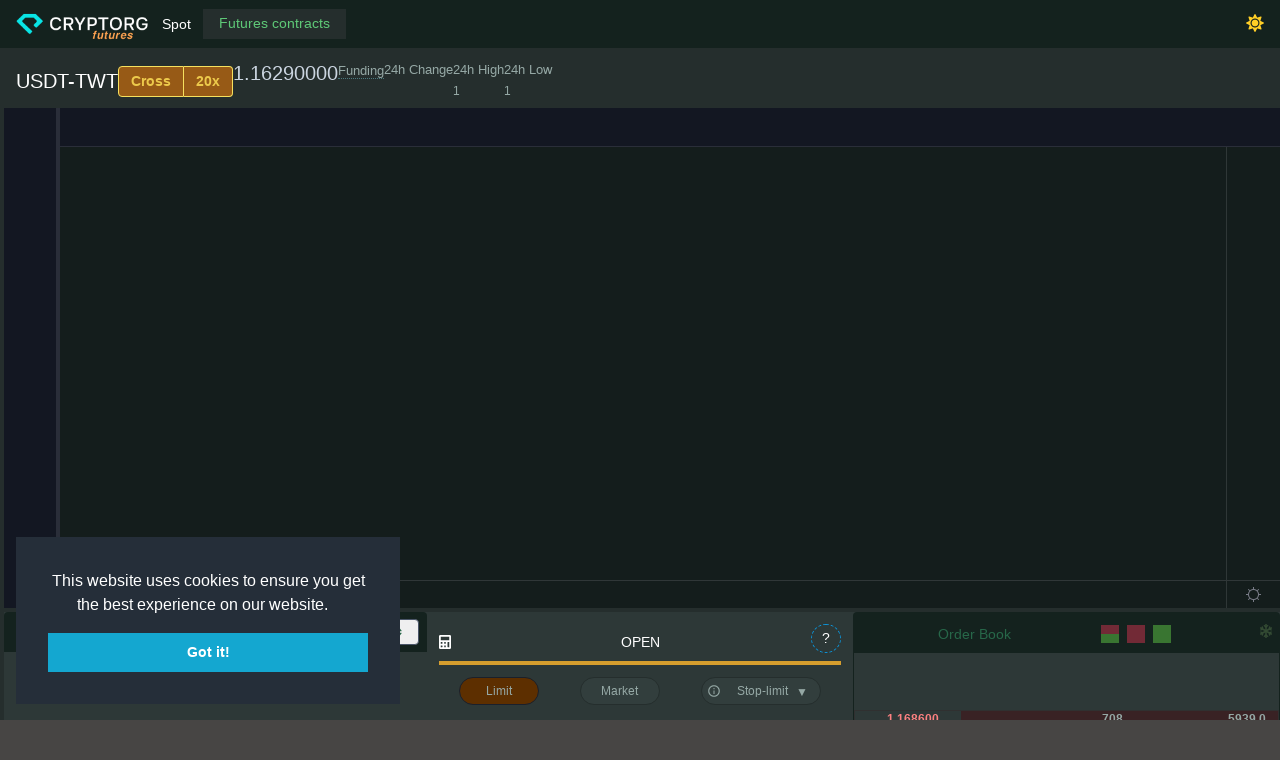

--- FILE ---
content_type: text/html; charset=UTF-8
request_url: https://cryptorg.net/en/futures/USDT-TWT
body_size: 8829
content:
<!DOCTYPE html>
<html lang="en" id="extr-page"  style="height: 100%; background-color: #474544">
<head>
    <meta charset="utf-8"/>
    <meta name="viewport" content="width=device-width, initial-scale=1.0, maximum-scale=1.0, user-scalable=no">
    <meta name="csrf-param" content="_csrf-frontend">
<meta name="csrf-token" content="LypWGWiMTElOkEcPTXd-TsXpjjIEmM2nBE1Dbw4rmpxnQjEqXqEHLCv0PVAaOxQdv5u3cHDpvNBUFHIBXxv0yQ==">
    <title>USDT-TWT - Cryptorg.net</title>
    <link href="https://cryptorg.net/ext-binance-futures/css/index-BmC22QMB.css?v=1761034462046" rel="stylesheet">
<link href="/css/card-share.css?v=1737369106" rel="stylesheet">
<script>var version = {"js":"index-Mh4OIU6X.js","css":"index-BmC22QMB.css","version":1761034462046,"env":"prod","updated":"2025-10-21 08:14:22"};
var isDebug = false;
var symbol = "TWTUSDT";
var ourSymbol = "USDT-TWT";
var accessId = false;
var allAccesses = [];
var exchangeId = 89;
var isExternal = false;
var controller = "futures";
var exchangeInfo = [];
var referralId = 0;
var lang = "en";
var timezone = "Europe\/Moscow";
var isAuth = false;
var hasAccess = false;
var balance = "";
var host = "https:\/\/cryptorg.net";
var eRtyn = false;
var pairData = {"current":{"extSymbol":"TWTUSDT","ourSymbol":"USDT-TWT","baseAsset":"TWT","quoteAsset":"USDT","exchangeId":89,"precision":"0.000100","tickerSize":"0.000100","minStep":"1","lastPrice":"1.16290000","highPrice":"1.18170000","lowPrice":"1.11500000","volume":"9583790.00000000"},"marginMode":"CROSS","leverage":20,"brackets":[{"bracket":1,"initialLeverage":75,"notionalCap":5000,"notionalFloor":0,"maintMarginRatio":0.01,"cum":0},{"bracket":2,"initialLeverage":50,"notionalCap":10000,"notionalFloor":5000,"maintMarginRatio":0.014999999999999999,"cum":25},{"bracket":3,"initialLeverage":25,"notionalCap":25000,"notionalFloor":10000,"maintMarginRatio":0.02,"cum":75},{"bracket":4,"initialLeverage":20,"notionalCap":50000,"notionalFloor":25000,"maintMarginRatio":0.025000000000000001,"cum":200},{"bracket":5,"initialLeverage":10,"notionalCap":125000,"notionalFloor":50000,"maintMarginRatio":0.050000000000000003,"cum":1450},{"bracket":6,"initialLeverage":5,"notionalCap":250000,"notionalFloor":125000,"maintMarginRatio":0.10000000000000001,"cum":7700},{"bracket":7,"initialLeverage":4,"notionalCap":500000,"notionalFloor":250000,"maintMarginRatio":0.125,"cum":13950},{"bracket":8,"initialLeverage":3,"notionalCap":4500000,"notionalFloor":500000,"maintMarginRatio":0.16669999999999999,"cum":34800},{"bracket":9,"initialLeverage":2,"notionalCap":7500000,"notionalFloor":4500000,"maintMarginRatio":0.25,"cum":409650},{"bracket":10,"initialLeverage":1,"notionalCap":12500000,"notionalFloor":7500000,"maintMarginRatio":0.5,"cum":2284650}],"exchangeInfo":[],"configurable":false};
var pairs = [{"lastPrice":"94876.70000000","priceChangePercent":"-3.59200000","symbol":"BTCUSDT"},{"lastPrice":"3168.67000000","priceChangePercent":"-1.26000000","symbol":"ETHUSDT"},{"lastPrice":"490.22000000","priceChangePercent":"-2.18100000","symbol":"BCHUSDT"},{"lastPrice":"2.27970000","priceChangePercent":"-2.41800000","symbol":"XRPUSDT"},{"lastPrice":"96.99000000","priceChangePercent":"1.82700000","symbol":"LTCUSDT"},{"lastPrice":"0.29510000","priceChangePercent":"0.70600000","symbol":"TRXUSDT"},{"lastPrice":"14.88300000","priceChangePercent":"-0.20800000","symbol":"ETCUSDT"},{"lastPrice":"14.12400000","priceChangePercent":"-2.10700000","symbol":"LINKUSDT"},{"lastPrice":"0.26360000","priceChangePercent":"-1.80300000","symbol":"XLMUSDT"},{"lastPrice":"0.50860000","priceChangePercent":"-3.03100000","symbol":"ADAUSDT"},{"lastPrice":"399.78000000","priceChangePercent":"6.46300000","symbol":"XMRUSDT"},{"lastPrice":"74.11000000","priceChangePercent":"18.17900000","symbol":"DASHUSDT"},{"lastPrice":"590.96000000","priceChangePercent":"17.00800000","symbol":"ZECUSDT"},{"lastPrice":"0.56300000","priceChangePercent":"-0.70500000","symbol":"XTZUSDT"},{"lastPrice":"922.20000000","priceChangePercent":"0.48500000","symbol":"BNBUSDT"},{"lastPrice":"2.86300000","priceChangePercent":"1.74100000","symbol":"ATOMUSDT"},{"lastPrice":"0.07850000","priceChangePercent":"-0.25400000","symbol":"ONTUSDT"},{"lastPrice":"0.13320000","priceChangePercent":"-0.81900000","symbol":"IOTAUSDT"},{"lastPrice":"0.17430000","priceChangePercent":"-3.22000000","symbol":"BATUSDT"},{"lastPrice":"0.01575200","priceChangePercent":"-0.82500000","symbol":"VETUSDT"},{"lastPrice":"4.78700000","priceChangePercent":"0.25100000","symbol":"NEOUSDT"},{"lastPrice":"1.75700000","priceChangePercent":"0.68800000","symbol":"QTUMUSDT"},{"lastPrice":"0.00194800","priceChangePercent":"-0.35800000","symbol":"IOSTUSDT"},{"lastPrice":"0.42680000","priceChangePercent":"1.54700000","symbol":"THETAUSDT"},{"lastPrice":"0.16310000","priceChangePercent":"-2.45200000","symbol":"ALGOUSDT"},{"lastPrice":"0.00697000","priceChangePercent":"-1.13500000","symbol":"ZILUSDT"},{"lastPrice":"0.28350000","priceChangePercent":"-1.22000000","symbol":"KNCUSDT"},{"lastPrice":"0.18440000","priceChangePercent":"-2.38200000","symbol":"ZRXUSDT"},{"lastPrice":"32.73000000","priceChangePercent":"0.61500000","symbol":"COMPUSDT"},{"lastPrice":"0.29100000","priceChangePercent":"-0.20600000","symbol":"OMGUSDT"},{"lastPrice":"0.16149000","priceChangePercent":"-0.59700000","symbol":"DOGEUSDT"},{"lastPrice":"0.10390000","priceChangePercent":"-2.25800000","symbol":"SXPUSDT"},{"lastPrice":"0.14820000","priceChangePercent":"-4.07800000","symbol":"KAVAUSDT"},{"lastPrice":"0.42390000","priceChangePercent":"-1.41900000","symbol":"BANDUSDT"},{"lastPrice":"0.75200000","priceChangePercent":"-4.17900000","symbol":"RLCUSDT"},{"lastPrice":"1.33550000","priceChangePercent":"1.04400000","symbol":"WAVESUSDT"},{"lastPrice":"1650.10000000","priceChangePercent":"-3.39600000","symbol":"MKRUSDT"},{"lastPrice":"0.73200000","priceChangePercent":"0.82600000","symbol":"SNXUSDT"},{"lastPrice":"2.84800000","priceChangePercent":"0.60000000","symbol":"DOTUSDT"},{"lastPrice":"930.00000000","priceChangePercent":"2.18700000","symbol":"DEFIUSDT"},{"lastPrice":"4647.00000000","priceChangePercent":"-0.81100000","symbol":"YFIUSDT"},{"lastPrice":"0.82900000","priceChangePercent":"-4.05100000","symbol":"BALUSDT"},{"lastPrice":"0.44300000","priceChangePercent":"-3.06300000","symbol":"CRVUSDT"},{"lastPrice":"25.60300000","priceChangePercent":"1.59100000","symbol":"TRBUSDT"},{"lastPrice":"0.46850000","priceChangePercent":"1.95900000","symbol":"SUSHIUSDT"},{"lastPrice":"0.73520000","priceChangePercent":"-1.40800000","symbol":"RUNEUSDT"},{"lastPrice":"8.82200000","priceChangePercent":"-1.08800000","symbol":"EGLDUSDT"},{"lastPrice":"141.59000000","priceChangePercent":"-2.62000000","symbol":"SOLUSDT"},{"lastPrice":"0.07480000","priceChangePercent":"0.26800000","symbol":"ICXUSDT"},{"lastPrice":"0.16190000","priceChangePercent":"-0.55300000","symbol":"STORJUSDT"},{"lastPrice":"0.06836000","priceChangePercent":"0.33800000","symbol":"BLZUSDT"},{"lastPrice":"7.09400000","priceChangePercent":"-7.69000000","symbol":"UNIUSDT"},{"lastPrice":"15.45100000","priceChangePercent":"-4.45800000","symbol":"AVAXUSDT"},{"lastPrice":"0.77020000","priceChangePercent":"-7.36100000","symbol":"FTMUSDT"},{"lastPrice":"0.03890000","priceChangePercent":"0.43900000","symbol":"ENJUSDT"},{"lastPrice":"0.01500000","priceChangePercent":"0.00000000","symbol":"FLMUSDT"},{"lastPrice":"0.04800000","priceChangePercent":"4.16700000","symbol":"RENUSDT"},{"lastPrice":"10.24300000","priceChangePercent":"-1.91500000","symbol":"KSMUSDT"},{"lastPrice":"2.41700000","priceChangePercent":"-0.53500000","symbol":"NEARUSDT"},{"lastPrice":"1.99600000","priceChangePercent":"-1.43200000","symbol":"FILUSDT"},{"lastPrice":"176.97000000","priceChangePercent":"-9.03600000","symbol":"AAVEUSDT"},{"lastPrice":"0.00388800","priceChangePercent":"-2.48300000","symbol":"RSRUSDT"},{"lastPrice":"0.06214000","priceChangePercent":"-2.38800000","symbol":"LRCUSDT"},{"lastPrice":"0.70700000","priceChangePercent":"18.94300000","symbol":"OCEANUSDT"},{"lastPrice":"0.05358000","priceChangePercent":"-1.08900000","symbol":"CVCUSDT"},{"lastPrice":"0.17010000","priceChangePercent":"-1.33400000","symbol":"BELUSDT"},{"lastPrice":"0.26310000","priceChangePercent":"-1.38700000","symbol":"CTKUSDT"},{"lastPrice":"1.27200000","priceChangePercent":"0.79200000","symbol":"AXSUSDT"},{"lastPrice":"0.02027000","priceChangePercent":"36.40600000","symbol":"ALPHAUSDT"},{"lastPrice":"12.99100000","priceChangePercent":"6.62300000","symbol":"ZENUSDT"},{"lastPrice":"0.01568000","priceChangePercent":"-6.50000000","symbol":"SKLUSDT"},{"lastPrice":"0.05852000","priceChangePercent":"-2.20600000","symbol":"GRTUSDT"},{"lastPrice":"0.19260000","priceChangePercent":"-4.32200000","symbol":"1INCHUSDT"},{"lastPrice":"0.03138000","priceChangePercent":"0.19200000","symbol":"CHZUSDT"},{"lastPrice":"0.18429000","priceChangePercent":"-0.96700000","symbol":"SANDUSDT"},{"lastPrice":"0.00894000","priceChangePercent":"-0.66700000","symbol":"ANKRUSDT"},{"lastPrice":"0.59200000","priceChangePercent":"0.33900000","symbol":"LITUSDT"},{"lastPrice":"1.73000000","priceChangePercent":"-5.46400000","symbol":"UNFIUSDT"},{"lastPrice":"0.00088000","priceChangePercent":"-5.78200000","symbol":"REEFUSDT"},{"lastPrice":"0.00932000","priceChangePercent":"-1.27100000","symbol":"RVNUSDT"},{"lastPrice":"0.32970000","priceChangePercent":"-0.48300000","symbol":"SFPUSDT"},{"lastPrice":"0.03380000","priceChangePercent":"-10.10600000","symbol":"XEMUSDT"},{"lastPrice":"0.03523000","priceChangePercent":"-5.01500000","symbol":"COTIUSDT"},{"lastPrice":"0.06410000","priceChangePercent":"-2.73100000","symbol":"CHRUSDT"},{"lastPrice":"0.20780000","priceChangePercent":"-0.04800000","symbol":"MANAUSDT"},{"lastPrice":"0.25900000","priceChangePercent":"1.96900000","symbol":"ALICEUSDT"},{"lastPrice":"0.15636000","priceChangePercent":"-6.14600000","symbol":"HBARUSDT"},{"lastPrice":"0.00522000","priceChangePercent":"1.95300000","symbol":"ONEUSDT"},{"lastPrice":"0.00074200","priceChangePercent":"13.62900000","symbol":"LINAUSDT"},{"lastPrice":"0.00388000","priceChangePercent":"2.64600000","symbol":"STMXUSDT"},{"lastPrice":"0.00038700","priceChangePercent":"-0.76900000","symbol":"DENTUSDT"},{"lastPrice":"0.00509000","priceChangePercent":"-0.19600000","symbol":"CELRUSDT"},{"lastPrice":"0.00058800","priceChangePercent":"0.17000000","symbol":"HOTUSDT"},{"lastPrice":"0.45320000","priceChangePercent":"2.18700000","symbol":"MTLUSDT"},{"lastPrice":"0.03790000","priceChangePercent":"-1.55800000","symbol":"OGNUSDT"},{"lastPrice":"0.01545000","priceChangePercent":"-0.70700000","symbol":"NKNUSDT"},{"lastPrice":"0.01922000","priceChangePercent":"18.86200000","symbol":"DGBUSDT"},{"lastPrice":"0.00917000","priceChangePercent":"-0.55300000","symbol":"1000SHIBUSDT"},{"lastPrice":"5.42800000","priceChangePercent":"-6.79900000","symbol":"ICPUSDT"},{"lastPrice":"0.02490000","priceChangePercent":"-34.30100000","symbol":"BAKEUSDT"},{"lastPrice":"0.16700000","priceChangePercent":"-1.76500000","symbol":"GTCUSDT"},{"lastPrice":"4448.80000000","priceChangePercent":"-2.14000000","symbol":"BTCDOMUSDT"},{"lastPrice":"0.00277000","priceChangePercent":"-1.70300000","symbol":"TLMUSDT"},{"lastPrice":"0.01005000","priceChangePercent":"-1.37400000","symbol":"IOTXUSDT"},{"lastPrice":"0.03170000","priceChangePercent":"-0.93800000","symbol":"C98USDT"},{"lastPrice":"0.73570000","priceChangePercent":"0.02700000","symbol":"MASKUSDT"},{"lastPrice":"0.02300000","priceChangePercent":"-2.12800000","symbol":"ATAUSDT"},{"lastPrice":"0.30600000","priceChangePercent":"2.34100000","symbol":"DYDXUSDT"},{"lastPrice":"0.01367000","priceChangePercent":"1.86300000","symbol":"1000XECUSDT"},{"lastPrice":"0.00917000","priceChangePercent":"-1.07900000","symbol":"GALAUSDT"},{"lastPrice":"0.20600000","priceChangePercent":"-3.28600000","symbol":"CELOUSDT"},{"lastPrice":"4.57400000","priceChangePercent":"1.08300000","symbol":"ARUSDT"},{"lastPrice":"0.12470000","priceChangePercent":"-4.59100000","symbol":"KLAYUSDT"},{"lastPrice":"0.01605000","priceChangePercent":"-1.53400000","symbol":"ARPAUSDT"},{"lastPrice":"0.04140000","priceChangePercent":"-4.38800000","symbol":"CTSIUSDT"},{"lastPrice":"4.60800000","priceChangePercent":"-2.26900000","symbol":"LPTUSDT"},{"lastPrice":"13.18800000","priceChangePercent":"-0.00800000","symbol":"ENSUSDT"},{"lastPrice":"0.01100000","priceChangePercent":"0.54800000","symbol":"PEOPLEUSDT"},{"lastPrice":"0.01862000","priceChangePercent":"-0.95700000","symbol":"ROSEUSDT"},{"lastPrice":"0.05280000","priceChangePercent":"3.16500000","symbol":"DUSKUSDT"},{"lastPrice":"0.26100000","priceChangePercent":"0.38500000","symbol":"FLOWUSDT"},{"lastPrice":"0.38920000","priceChangePercent":"-2.03900000","symbol":"IMXUSDT"},{"lastPrice":"0.56300000","priceChangePercent":"-4.99500000","symbol":"API3USDT"},{"lastPrice":"0.02164000","priceChangePercent":"-1.00600000","symbol":"GMTUSDT"},{"lastPrice":"0.35750000","priceChangePercent":"0.02800000","symbol":"APEUSDT"},{"lastPrice":"2.00000000","priceChangePercent":"66.37600000","symbol":"BNXUSDT"},{"lastPrice":"0.02909000","priceChangePercent":"-6.07000000","symbol":"WOOUSDT"},{"lastPrice":"0.00882700","priceChangePercent":"-0.68600000","symbol":"JASMYUSDT"},{"lastPrice":"0.14250000","priceChangePercent":"-7.70700000","symbol":"DARUSDT"},{"lastPrice":"0.38530000","priceChangePercent":"-0.36200000","symbol":"OPUSDT"},{"lastPrice":"7.14000000","priceChangePercent":"2.66000000","symbol":"INJUSDT"},{"lastPrice":"0.13230000","priceChangePercent":"-4.40800000","symbol":"STGUSDT"},{"lastPrice":"0.00029030","priceChangePercent":"0.62400000","symbol":"SPELLUSDT"},{"lastPrice":"0.03304000","priceChangePercent":"1.07100000","symbol":"1000LUNCUSDT"},{"lastPrice":"0.08041000","priceChangePercent":"0.21200000","symbol":"LUNA2USDT"},{"lastPrice":"0.77210000","priceChangePercent":"1.88700000","symbol":"LDOUSDT"},{"lastPrice":"1.89100000","priceChangePercent":"-1.25300000","symbol":"CVXUSDT"},{"lastPrice":"3.03760000","priceChangePercent":"4.00600000","symbol":"APTUSDT"},{"lastPrice":"85.93000000","priceChangePercent":"-1.72700000","symbol":"QNTUSDT"},{"lastPrice":"0.27760000","priceChangePercent":"-4.11100000","symbol":"FETUSDT"},{"lastPrice":"1.03860000","priceChangePercent":"-1.96300000","symbol":"FXSUSDT"},{"lastPrice":"0.05117000","priceChangePercent":"-2.55200000","symbol":"HOOKUSDT"},{"lastPrice":"0.12260000","priceChangePercent":"3.19900000","symbol":"MAGICUSDT"},{"lastPrice":"0.01177000","priceChangePercent":"-0.67500000","symbol":"TUSDT"},{"lastPrice":"0.13450000","priceChangePercent":"2.98600000","symbol":"MINAUSDT"},{"lastPrice":"0.25730000","priceChangePercent":"-2.50100000","symbol":"HIGHUSDT"},{"lastPrice":"0.01357600","priceChangePercent":"-4.08400000","symbol":"ASTRUSDT"},{"lastPrice":"0.70090000","priceChangePercent":"18.77600000","symbol":"AGIXUSDT"},{"lastPrice":"0.33420000","priceChangePercent":"-2.70700000","symbol":"PHBUSDT"},{"lastPrice":"8.79300000","priceChangePercent":"-3.62800000","symbol":"GMXUSDT"},{"lastPrice":"0.08809000","priceChangePercent":"-3.23000000","symbol":"CFXUSDT"},{"lastPrice":"0.36530000","priceChangePercent":"-3.53800000","symbol":"STXUSDT"},{"lastPrice":"0.01083800","priceChangePercent":"-1.28400000","symbol":"ACHUSDT"},{"lastPrice":"3.98900000","priceChangePercent":"-1.40900000","symbol":"SSVUSDT"},{"lastPrice":"0.00297500","priceChangePercent":"-1.65300000","symbol":"CKBUSDT"},{"lastPrice":"0.12440000","priceChangePercent":"13.40000000","symbol":"PERPUSDT"},{"lastPrice":"0.01513000","priceChangePercent":"-3.63100000","symbol":"TRUUSDT"},{"lastPrice":"0.47090000","priceChangePercent":"-2.20100000","symbol":"LQTYUSDT"},{"lastPrice":"0.99985500","priceChangePercent":"-0.01000000","symbol":"USDCUSDT"},{"lastPrice":"0.08995000","priceChangePercent":"-2.45100000","symbol":"IDUSDT"},{"lastPrice":"0.24240000","priceChangePercent":"-1.66300000","symbol":"ARBUSDT"},{"lastPrice":"0.08700000","priceChangePercent":"-5.56800000","symbol":"JOEUSDT"},{"lastPrice":"0.00118800","priceChangePercent":"-34.25600000","symbol":"AMBUSDT"},{"lastPrice":"0.00011250","priceChangePercent":"-14.51400000","symbol":"LEVERUSDT"},{"lastPrice":"0.01273000","priceChangePercent":"-1.47100000","symbol":"RDNTUSDT"},{"lastPrice":"0.03845000","priceChangePercent":"-3.61000000","symbol":"HFTUSDT"},{"lastPrice":"4.12600000","priceChangePercent":"-1.10300000","symbol":"XVSUSDT"},{"lastPrice":"0.04195000","priceChangePercent":"-0.56900000","symbol":"BLURUSDT"},{"lastPrice":"0.16030000","priceChangePercent":"-3.14200000","symbol":"EDUUSDT"},{"lastPrice":"0.05610000","priceChangePercent":"-2.55300000","symbol":"IDEXUSDT"},{"lastPrice":"1.78040000","priceChangePercent":"-4.89800000","symbol":"SUIUSDT"},{"lastPrice":"0.00508040","priceChangePercent":"-6.31100000","symbol":"1000PEPEUSDT"},{"lastPrice":"0.05589000","priceChangePercent":"-0.60500000","symbol":"1000FLOKIUSDT"},{"lastPrice":"1.68740000","priceChangePercent":"-2.12900000","symbol":"RADUSDT"},{"lastPrice":"0.93400000","priceChangePercent":"-0.74400000","symbol":"UMAUSDT"},{"lastPrice":"0.00251770","priceChangePercent":"9.10900000","symbol":"KEYUSDT"},{"lastPrice":"0.06950000","priceChangePercent":"-9.03100000","symbol":"COMBOUSDT"},{"lastPrice":"10.46700000","priceChangePercent":"3.59300000","symbol":"NMRUSDT"},{"lastPrice":"0.02917000","priceChangePercent":"-2.27800000","symbol":"MAVUSDT"},{"lastPrice":"0.06331000","priceChangePercent":"7.65200000","symbol":"MDTUSDT"},{"lastPrice":"0.00636800","priceChangePercent":"3.04200000","symbol":"XVGUSDT"},{"lastPrice":"0.72160000","priceChangePercent":"-1.82300000","symbol":"WLDUSDT"},{"lastPrice":"2.24370000","priceChangePercent":"-9.87300000","symbol":"PENDLEUSDT"},{"lastPrice":"0.29940000","priceChangePercent":"-2.22100000","symbol":"ARKMUSDT"},{"lastPrice":"0.31940000","priceChangePercent":"-1.99400000","symbol":"AGLDUSDT"},{"lastPrice":"0.10310000","priceChangePercent":"-0.09700000","symbol":"YGGUSDT"},{"lastPrice":"0.02622400","priceChangePercent":"-1.43600000","symbol":"DODOXUSDT"},{"lastPrice":"0.48940000","priceChangePercent":"-0.97100000","symbol":"BNTUSDT"},{"lastPrice":"0.03068000","priceChangePercent":"0.78800000","symbol":"OXTUSDT"},{"lastPrice":"0.16330000","priceChangePercent":"-1.86300000","symbol":"SEIUSDT"},{"lastPrice":"0.88200000","priceChangePercent":"-0.33900000","symbol":"CYBERUSDT"},{"lastPrice":"0.09390000","priceChangePercent":"-19.12100000","symbol":"HIFIUSDT"},{"lastPrice":"0.29560000","priceChangePercent":"-2.18400000","symbol":"ARKUSDT"},{"lastPrice":"0.25920000","priceChangePercent":"-3.53600000","symbol":"GLMRUSDT"},{"lastPrice":"0.05591000","priceChangePercent":"-0.62200000","symbol":"BICOUSDT"},{"lastPrice":"1.41740000","priceChangePercent":"-9.66200000","symbol":"STRAXUSDT"},{"lastPrice":"0.08112000","priceChangePercent":"5.59800000","symbol":"LOOMUSDT"},{"lastPrice":"0.02775000","priceChangePercent":"-1.10500000","symbol":"BIGTIMEUSDT"},{"lastPrice":"1.06900000","priceChangePercent":"1.04000000","symbol":"BONDUSDT"},{"lastPrice":"0.03515700","priceChangePercent":"-3.88200000","symbol":"ORBSUSDT"},{"lastPrice":"0.05306000","priceChangePercent":"-2.01300000","symbol":"STPTUSDT"},{"lastPrice":"0.01099000","priceChangePercent":"-1.34600000","symbol":"WAXPUSDT"},{"lastPrice":"22.95000000","priceChangePercent":"0.43800000","symbol":"BSVUSDT"},{"lastPrice":"0.03900000","priceChangePercent":"-9.00600000","symbol":"RIFUSDT"},{"lastPrice":"0.07551000","priceChangePercent":"-0.71000000","symbol":"POLYXUSDT"},{"lastPrice":"2.36800000","priceChangePercent":"0.16900000","symbol":"GASUSDT"},{"lastPrice":"0.09720000","priceChangePercent":"-2.50800000","symbol":"POWRUSDT"},{"lastPrice":"0.00103400","priceChangePercent":"-1.05300000","symbol":"SLPUSDT"},{"lastPrice":"0.88900000","priceChangePercent":"-1.77900000","symbol":"TIAUSDT"},{"lastPrice":"0.03666000","priceChangePercent":"-2.62900000","symbol":"SNTUSDT"},{"lastPrice":"2.38200000","priceChangePercent":"0.55300000","symbol":"CAKEUSDT"},{"lastPrice":"0.00145000","priceChangePercent":"2.32900000","symbol":"MEMEUSDT"},{"lastPrice":"1.16290000","priceChangePercent":"1.38600000","symbol":"TWTUSDT"},{"lastPrice":"0.00606300","priceChangePercent":"-1.31800000","symbol":"TOKENUSDT"},{"lastPrice":"4.58400000","priceChangePercent":"0.19700000","symbol":"ORDIUSDT"},{"lastPrice":"0.07820000","priceChangePercent":"-0.52200000","symbol":"STEEMUSDT"},{"lastPrice":"0.83580000","priceChangePercent":"-3.11800000","symbol":"BADGERUSDT"},{"lastPrice":"8.33500000","priceChangePercent":"-3.41800000","symbol":"ILVUSDT"},{"lastPrice":"0.03638000","priceChangePercent":"-2.70100000","symbol":"NTRNUSDT"},{"lastPrice":"0.04582000","priceChangePercent":"-3.78000000","symbol":"KASUSDT"},{"lastPrice":"0.00387300","priceChangePercent":"-3.36800000","symbol":"BEAMXUSDT"},{"lastPrice":"0.01137500","priceChangePercent":"-1.37900000","symbol":"1000BONKUSDT"},{"lastPrice":"0.09246000","priceChangePercent":"-3.09200000","symbol":"PYTHUSDT"},{"lastPrice":"0.26390000","priceChangePercent":"-5.14000000","symbol":"SUPERUSDT"},{"lastPrice":"0.00670200","priceChangePercent":"1.26900000","symbol":"USTCUSDT"},{"lastPrice":"0.10383000","priceChangePercent":"-1.17100000","symbol":"ONGUSDT"},{"lastPrice":"0.77930000","priceChangePercent":"-0.65000000","symbol":"ETHWUSDT"},{"lastPrice":"0.62340000","priceChangePercent":"-7.89000000","symbol":"JTOUSDT"},{"lastPrice":"0.00002020","priceChangePercent":"-1.46300000","symbol":"1000SATSUSDT"},{"lastPrice":"6.20800000","priceChangePercent":"0.84500000","symbol":"AUCTIONUSDT"},{"lastPrice":"0.04346000","priceChangePercent":"9.27800000","symbol":"1000RATSUSDT"},{"lastPrice":"0.26130000","priceChangePercent":"0.03800000","symbol":"ACEUSDT"},{"lastPrice":"3.47000000","priceChangePercent":"-4.87900000","symbol":"MOVRUSDT"},{"lastPrice":"0.03558000","priceChangePercent":"-0.05600000","symbol":"NFPUSDT"},{"lastPrice":"0.05485000","priceChangePercent":"0.18300000","symbol":"AIUSDT"},{"lastPrice":"0.02008000","priceChangePercent":"-0.64300000","symbol":"XAIUSDT"},{"lastPrice":"0.12290000","priceChangePercent":"10.02700000","symbol":"MANTAUSDT"},{"lastPrice":"0.42400000","priceChangePercent":"-2.77500000","symbol":"WIFUSDT"},{"lastPrice":"0.59060000","priceChangePercent":"-2.25100000","symbol":"ONDOUSDT"},{"lastPrice":"0.01527000","priceChangePercent":"-1.54700000","symbol":"ALTUSDT"},{"lastPrice":"0.28680000","priceChangePercent":"22.98500000","symbol":"LSKUSDT"},{"lastPrice":"0.28720000","priceChangePercent":"-8.47700000","symbol":"JUPUSDT"},{"lastPrice":"0.09700000","priceChangePercent":"-3.29000000","symbol":"ZETAUSDT"},{"lastPrice":"0.26460000","priceChangePercent":"0.64700000","symbol":"RONINUSDT"},{"lastPrice":"0.08122000","priceChangePercent":"-2.56700000","symbol":"DYMUSDT"},{"lastPrice":"0.08592000","priceChangePercent":"-1.58100000","symbol":"OMUSDT"},{"lastPrice":"0.01308000","priceChangePercent":"0.77000000","symbol":"PIXELUSDT"},{"lastPrice":"0.16960000","priceChangePercent":"25.72300000","symbol":"STRKUSDT"},{"lastPrice":"0.07855000","priceChangePercent":"-2.13100000","symbol":"MAVIAUSDT"},{"lastPrice":"0.24938000","priceChangePercent":"9.11400000","symbol":"GLMUSDT"},{"lastPrice":"0.01950000","priceChangePercent":"-5.56900000","symbol":"PORTALUSDT"},{"lastPrice":"1.84540000","priceChangePercent":"-6.41500000","symbol":"TONUSDT"},{"lastPrice":"0.14420000","priceChangePercent":"-1.90500000","symbol":"AXLUSDT"},{"lastPrice":"0.01001000","priceChangePercent":"-14.22500000","symbol":"MYROUSDT"},{"lastPrice":"9.21700000","priceChangePercent":"0.99700000","symbol":"METISUSDT"},{"lastPrice":"0.05531000","priceChangePercent":"0.03600000","symbol":"AEVOUSDT"},{"lastPrice":"0.01194000","priceChangePercent":"-1.07700000","symbol":"VANRYUSDT"},{"lastPrice":"0.00081600","priceChangePercent":"-2.85700000","symbol":"BOMEUSDT"},{"lastPrice":"0.92950000","priceChangePercent":"3.02600000","symbol":"ETHFIUSDT"},{"lastPrice":"0.28500000","priceChangePercent":"-1.14500000","symbol":"ENAUSDT"},{"lastPrice":"0.05578000","priceChangePercent":"-3.69500000","symbol":"WUSDT"},{"lastPrice":"0.04444000","priceChangePercent":"-1.83300000","symbol":"TNSRUSDT"},{"lastPrice":"0.08750000","priceChangePercent":"1.27300000","symbol":"SAGAUSDT"},{"lastPrice":"334.36000000","priceChangePercent":"-1.21400000","symbol":"TAOUSDT"},{"lastPrice":"4.27400000","priceChangePercent":"5.24500000","symbol":"OMNIUSDT"},{"lastPrice":"0.00684800","priceChangePercent":"-2.25500000","symbol":"REZUSDT"},{"lastPrice":"0.07966000","priceChangePercent":"-1.64200000","symbol":"BBUSDT"},{"lastPrice":"0.00069830","priceChangePercent":"4.27100000","symbol":"NOTUSDT"},{"lastPrice":"0.00183850","priceChangePercent":"-0.60600000","symbol":"TURBOUSDT"},{"lastPrice":"0.27150000","priceChangePercent":"-1.98600000","symbol":"IOUSDT"},{"lastPrice":"0.05112000","priceChangePercent":"9.74700000","symbol":"ZKUSDT"},{"lastPrice":"0.00139500","priceChangePercent":"-2.78700000","symbol":"MEWUSDT"},{"lastPrice":"0.20990000","priceChangePercent":"-5.79000000","symbol":"LISTAUSDT"},{"lastPrice":"1.48660000","priceChangePercent":"-5.03400000","symbol":"ZROUSDT"},{"lastPrice":"2.17500000","priceChangePercent":"-1.49500000","symbol":"RENDERUSDT"},{"lastPrice":"8.69200000","priceChangePercent":"-0.59500000","symbol":"BANANAUSDT"},{"lastPrice":"0.00552000","priceChangePercent":"-2.95400000","symbol":"GUSDT"},{"lastPrice":"0.02847000","priceChangePercent":"-3.62200000","symbol":"RAREUSDT"},{"lastPrice":"0.06556000","priceChangePercent":"-0.77200000","symbol":"SYNUSDT"},{"lastPrice":"0.02594000","priceChangePercent":"-1.55600000","symbol":"SYSUSDT"},{"lastPrice":"0.03355000","priceChangePercent":"-0.06000000","symbol":"VOXELUSDT"},{"lastPrice":"0.01991000","priceChangePercent":"0.15100000","symbol":"BRETTUSDT"},{"lastPrice":"1.19000000","priceChangePercent":"391.22800000","symbol":"ALPACAUSDT"},{"lastPrice":"0.11120000","priceChangePercent":"-5.03800000","symbol":"POPCATUSDT"},{"lastPrice":"0.02227700","priceChangePercent":"0.13900000","symbol":"SUNUSDT"},{"lastPrice":"0.00293000","priceChangePercent":"-42.43600000","symbol":"VIDTUSDT"},{"lastPrice":"0.03130000","priceChangePercent":"-24.21300000","symbol":"NULSUSDT"},{"lastPrice":"0.00004660","priceChangePercent":"2.19300000","symbol":"DOGSUSDT"},{"lastPrice":"0.04021000","priceChangePercent":"-1.61500000","symbol":"MBOXUSDT"},{"lastPrice":"0.03937000","priceChangePercent":"-0.07600000","symbol":"CHESSUSDT"},{"lastPrice":"0.15750000","priceChangePercent":"-4.25500000","symbol":"FLUXUSDT"},{"lastPrice":"0.01220000","priceChangePercent":"-55.16400000","symbol":"BSWUSDT"},{"lastPrice":"0.01590000","priceChangePercent":"-3.69500000","symbol":"QUICKUSDT"},{"lastPrice":"0.00863000","priceChangePercent":"-47.28200000","symbol":"NEIROETHUSDT"},{"lastPrice":"3.03400000","priceChangePercent":"-1.71700000","symbol":"RPLUSDT"},{"lastPrice":"0.07419000","priceChangePercent":"5.48800000","symbol":"AERGOUSDT"},{"lastPrice":"0.15499000","priceChangePercent":"-5.52300000","symbol":"POLUSDT"},{"lastPrice":"0.07290000","priceChangePercent":"6.89100000","symbol":"UXLINKUSDT"},{"lastPrice":"0.00014540","priceChangePercent":"-2.15300000","symbol":"NEIROUSDT"},{"lastPrice":"0.00077340","priceChangePercent":"-0.46300000","symbol":"1MBABYDOGEUSDT"},{"lastPrice":"0.02476000","priceChangePercent":"-30.79900000","symbol":"KDAUSDT"},{"lastPrice":"0.05023000","priceChangePercent":"-1.95200000","symbol":"FIDAUSDT"},{"lastPrice":"0.01032000","priceChangePercent":"-1.90100000","symbol":"FIOUSDT"},{"lastPrice":"0.06024000","priceChangePercent":"0.33300000","symbol":"CATIUSDT"},{"lastPrice":"0.27220000","priceChangePercent":"-0.98200000","symbol":"GHSTUSDT"},{"lastPrice":"0.11323000","priceChangePercent":"10.64100000","symbol":"LOKAUSDT"},{"lastPrice":"0.00028910","priceChangePercent":"3.06600000","symbol":"HMSTRUSDT"},{"lastPrice":"0.00936000","priceChangePercent":"-1.05700000","symbol":"REIUSDT"},{"lastPrice":"0.00168300","priceChangePercent":"-0.82500000","symbol":"COSUSDT"},{"lastPrice":"0.70530000","priceChangePercent":"-1.74100000","symbol":"EIGENUSDT"},{"lastPrice":"0.41680000","priceChangePercent":"-4.71000000","symbol":"DIAUSDT"},{"lastPrice":"0.00382000","priceChangePercent":"-0.49500000","symbol":"1000CATUSDT"},{"lastPrice":"0.14300000","priceChangePercent":"2.21600000","symbol":"SCRUSDT"},{"lastPrice":"0.04225000","priceChangePercent":"-2.35700000","symbol":"GOATUSDT"},{"lastPrice":"0.08455000","priceChangePercent":"0.02400000","symbol":"MOODENGUSDT"},{"lastPrice":"0.16860000","priceChangePercent":"-10.27100000","symbol":"SAFEUSDT"},{"lastPrice":"1.57400000","priceChangePercent":"2.27400000","symbol":"SANTOSUSDT"},{"lastPrice":"0.00018700","priceChangePercent":"-41.19500000","symbol":"TROYUSDT"},{"lastPrice":"0.04657000","priceChangePercent":"3.19100000","symbol":"PONKEUSDT"},{"lastPrice":"0.20140000","priceChangePercent":"1.66600000","symbol":"COWUSDT"},{"lastPrice":"0.03524000","priceChangePercent":"-3.05400000","symbol":"CETUSUSDT"},{"lastPrice":"0.37710000","priceChangePercent":"-1.66900000","symbol":"1000000MOGUSDT"},{"lastPrice":"0.29280000","priceChangePercent":"-0.71200000","symbol":"GRASSUSDT"},{"lastPrice":"0.29920000","priceChangePercent":"-4.74400000","symbol":"DRIFTUSDT"},{"lastPrice":"0.00314200","priceChangePercent":"-3.59000000","symbol":"SWELLUSDT"},{"lastPrice":"0.01770000","priceChangePercent":"-5.75100000","symbol":"ACTUSDT"},{"lastPrice":"0.10274000","priceChangePercent":"-0.85900000","symbol":"PNUTUSDT"},{"lastPrice":"0.00154700","priceChangePercent":"-77.84000000","symbol":"HIPPOUSDT"},{"lastPrice":"0.02555000","priceChangePercent":"-14.49100000","symbol":"1000XUSDT"},{"lastPrice":"0.00144400","priceChangePercent":"-5.18700000","symbol":"DEGENUSDT"},{"lastPrice":"0.05287000","priceChangePercent":"-1.52700000","symbol":"BANUSDT"},{"lastPrice":"0.56910000","priceChangePercent":"-2.18300000","symbol":"AKTUSDT"},{"lastPrice":"0.07059000","priceChangePercent":"4.43900000","symbol":"SLERFUSDT"},{"lastPrice":"0.17540000","priceChangePercent":"1.74000000","symbol":"SCRTUSDT"},{"lastPrice":"0.00002180","priceChangePercent":"0.46100000","symbol":"1000WHYUSDT"},{"lastPrice":"0.00119600","priceChangePercent":"0.57200000","symbol":"1000CHEEMSUSDT"},{"lastPrice":"0.15690000","priceChangePercent":"-4.27100000","symbol":"THEUSDT"},{"lastPrice":"2.00240000","priceChangePercent":"0.21500000","symbol":"MORPHOUSDT"},{"lastPrice":"0.01877000","priceChangePercent":"-6.38400000","symbol":"CHILLGUYUSDT"},{"lastPrice":"0.08740000","priceChangePercent":"-4.37600000","symbol":"KAIAUSDT"},{"lastPrice":"0.84960000","priceChangePercent":"-6.13200000","symbol":"AEROUSDT"},{"lastPrice":"0.06769000","priceChangePercent":"-3.45200000","symbol":"ACXUSDT"},{"lastPrice":"1.30400000","priceChangePercent":"-4.11800000","symbol":"ORCAUSDT"},{"lastPrice":"0.05394000","priceChangePercent":"-0.29600000","symbol":"MOVEUSDT"},{"lastPrice":"1.35180000","priceChangePercent":"-3.34600000","symbol":"RAYSOLUSDT"},{"lastPrice":"0.01539000","priceChangePercent":"2.73700000","symbol":"KOMAUSDT"},{"lastPrice":"1.20790000","priceChangePercent":"0.05000000","symbol":"VIRTUALUSDT"},{"lastPrice":"0.53830000","priceChangePercent":"-9.86300000","symbol":"SPXUSDT"},{"lastPrice":"0.39560000","priceChangePercent":"0.71300000","symbol":"MEUSDT"},{"lastPrice":"0.34470000","priceChangePercent":"-0.60600000","symbol":"AVAUSDT"},{"lastPrice":"0.59100000","priceChangePercent":"-0.98800000","symbol":"DEGOUSDT"},{"lastPrice":"0.03510000","priceChangePercent":"-5.26300000","symbol":"VELODROMEUSDT"},{"lastPrice":"0.03544000","priceChangePercent":"-4.16400000","symbol":"MOCAUSDT"},{"lastPrice":"2.82600000","priceChangePercent":"4.82200000","symbol":"VANAUSDT"},{"lastPrice":"0.01320200","priceChangePercent":"-0.95300000","symbol":"PENGUUSDT"},{"lastPrice":"0.14030000","priceChangePercent":"-3.50800000","symbol":"LUMIAUSDT"},{"lastPrice":"0.03218000","priceChangePercent":"-6.09900000","symbol":"USUALUSDT"},{"lastPrice":"0.05579000","priceChangePercent":"-0.81800000","symbol":"AIXBTUSDT"},{"lastPrice":"0.25190000","priceChangePercent":"-3.92800000","symbol":"FARTCOINUSDT"},{"lastPrice":"0.05750000","priceChangePercent":"-0.31200000","symbol":"KMNOUSDT"},{"lastPrice":"0.04287000","priceChangePercent":"-2.39100000","symbol":"CGPTUSDT"},{"lastPrice":"0.11351000","priceChangePercent":"1.20400000","symbol":"HIVEUSDT"},{"lastPrice":"5.84500000","priceChangePercent":"-2.35500000","symbol":"DEXEUSDT"},{"lastPrice":"0.05196000","priceChangePercent":"-1.16000000","symbol":"PHAUSDT"},{"lastPrice":"0.01610000","priceChangePercent":"-1.10600000","symbol":"DFUSDT"},{"lastPrice":"0.01484000","priceChangePercent":"-2.43300000","symbol":"GRIFFAINUSDT"},{"lastPrice":"0.06168000","priceChangePercent":"11.31600000","symbol":"AI16ZUSDT"},{"lastPrice":"0.03285000","priceChangePercent":"-5.84700000","symbol":"ZEREBROUSDT"},{"lastPrice":"0.06839000","priceChangePercent":"2.70300000","symbol":"BIOUSDT"},{"lastPrice":"0.06293000","priceChangePercent":"-6.90800000","symbol":"COOKIEUSDT"},{"lastPrice":"0.16076000","priceChangePercent":"22.01000000","symbol":"ALCHUSDT"},{"lastPrice":"0.01338000","priceChangePercent":"-2.40700000","symbol":"SWARMSUSDT"},{"lastPrice":"0.10700000","priceChangePercent":"-0.83400000","symbol":"SONICUSDT"},{"lastPrice":"0.01818000","priceChangePercent":"-1.99500000","symbol":"DUSDT"},{"lastPrice":"9.28700000","priceChangePercent":"-3.24000000","symbol":"PROMUSDT"},{"lastPrice":"0.13540000","priceChangePercent":"-0.22100000","symbol":"SUSDT"},{"lastPrice":"0.01504000","priceChangePercent":"-0.26500000","symbol":"SOLVUSDT"},{"lastPrice":"0.03196000","priceChangePercent":"5.33900000","symbol":"ARCUSDT"},{"lastPrice":"0.01168000","priceChangePercent":"-4.10500000","symbol":"AVAAIUSDT"},{"lastPrice":"7.29000000","priceChangePercent":"1.50400000","symbol":"TRUMPUSDT"},{"lastPrice":"0.14750000","priceChangePercent":"-5.93100000","symbol":"MELANIAUSDT"},{"lastPrice":"0.00109300","priceChangePercent":"-1.79700000","symbol":"VTHOUSDT"},{"lastPrice":"0.00689400","priceChangePercent":"-1.65500000","symbol":"ANIMEUSDT"},{"lastPrice":"0.03502000","priceChangePercent":"4.53700000","symbol":"VINEUSDT"},{"lastPrice":"0.03179000","priceChangePercent":"-4.53500000","symbol":"PIPPINUSDT"},{"lastPrice":"1.12800000","priceChangePercent":"1.43900000","symbol":"VVVUSDT"},{"lastPrice":"1.43200000","priceChangePercent":"-4.08600000","symbol":"BERAUSDT"},{"lastPrice":"0.01617000","priceChangePercent":"-0.98000000","symbol":"TSTUSDT"},{"lastPrice":"0.21280000","priceChangePercent":"-2.25100000","symbol":"LAYERUSDT"},{"lastPrice":"0.21280000","priceChangePercent":"3.55200000","symbol":"HEIUSDT"},{"lastPrice":"0.00139200","priceChangePercent":"-20.68400000","symbol":"B3USDT"},{"lastPrice":"3.19400000","priceChangePercent":"-10.05400000","symbol":"IPUSDT"},{"lastPrice":"0.00588100","priceChangePercent":"-0.35600000","symbol":"GPSUSDT"},{"lastPrice":"0.08190000","priceChangePercent":"-7.66600000","symbol":"SHELLUSDT"},{"lastPrice":"0.77130000","priceChangePercent":"-0.55400000","symbol":"KAITOUSDT"},{"lastPrice":"0.29290000","priceChangePercent":"-3.07700000","symbol":"REDUSDT"},{"lastPrice":"0.11970000","priceChangePercent":"-1.64300000","symbol":"VICUSDT"},{"lastPrice":"0.65320000","priceChangePercent":"-2.24500000","symbol":"EPICUSDT"},{"lastPrice":"0.03082000","priceChangePercent":"-3.17300000","symbol":"BMTUSDT"},{"lastPrice":"0.01712000","priceChangePercent":"-1.77900000","symbol":"MUBARAKUSDT"},{"lastPrice":"0.40440000","priceChangePercent":"0.07400000","symbol":"FORMUSDT"},{"lastPrice":"0.01674000","priceChangePercent":"-0.82900000","symbol":"TUTUSDT"},{"lastPrice":"0.04058000","priceChangePercent":"-4.80900000","symbol":"BIDUSDT"},{"lastPrice":"0.01680000","priceChangePercent":"2.68900000","symbol":"BROCCOLI714USDT"},{"lastPrice":"0.00865100","priceChangePercent":"0.80400000","symbol":"BROCCOLIF3BUSDT"},{"lastPrice":"0.07155000","priceChangePercent":"2.25800000","symbol":"BRUSDT"},{"lastPrice":"0.03468000","priceChangePercent":"-17.66400000","symbol":"PLUMEUSDT"},{"lastPrice":"0.07832000","priceChangePercent":"3.40600000","symbol":"SIRENUSDT"},{"lastPrice":"0.00228200","priceChangePercent":"-1.46800000","symbol":"BANANAS31USDT"},{"lastPrice":"0.16450000","priceChangePercent":"-2.72000000","symbol":"NILUSDT"},{"lastPrice":"0.07960000","priceChangePercent":"-1.37500000","symbol":"PARTIUSDT"},{"lastPrice":"0.07438000","priceChangePercent":"2.43800000","symbol":"JELLYJELLYUSDT"},{"lastPrice":"4070.92000000","priceChangePercent":"-1.61900000","symbol":"PAXGUSDT"},{"lastPrice":"0.19940000","priceChangePercent":"-3.71800000","symbol":"WALUSDT"},{"lastPrice":"0.00202600","priceChangePercent":"1.09800000","symbol":"FUNUSDT"},{"lastPrice":"5.93200000","priceChangePercent":"-3.18300000","symbol":"MLNUSDT"},{"lastPrice":"0.01243000","priceChangePercent":"-2.81500000","symbol":"GUNUSDT"},{"lastPrice":"0.02228000","priceChangePercent":"-0.66900000","symbol":"ATHUSDT"},{"lastPrice":"0.02731000","priceChangePercent":"-8.10900000","symbol":"BABYUSDT"},{"lastPrice":"1.98900000","priceChangePercent":"-0.05000000","symbol":"FORTHUSDT"},{"lastPrice":"0.07194000","priceChangePercent":"2.50800000","symbol":"PROMPTUSDT"},{"lastPrice":"0.00594200","priceChangePercent":"-3.35100000","symbol":"XCNUSDT"},{"lastPrice":"0.00359800","priceChangePercent":"0.95400000","symbol":"PUMPUSDT"},{"lastPrice":"0.17398000","priceChangePercent":"1.54100000","symbol":"STOUSDT"},{"lastPrice":"0.02622000","priceChangePercent":"-3.49700000","symbol":"FHEUSDT"},{"lastPrice":"0.10360000","priceChangePercent":"-6.66700000","symbol":"KERNELUSDT"},{"lastPrice":"0.11190000","priceChangePercent":"1.08400000","symbol":"WCTUSDT"},{"lastPrice":"0.12690000","priceChangePercent":"4.53000000","symbol":"INITUSDT"},{"lastPrice":"0.05154000","priceChangePercent":"-6.08600000","symbol":"BANKUSDT"},{"lastPrice":"0.00317200","priceChangePercent":"-1.18400000","symbol":"EPTUSDT"},{"lastPrice":"0.05875000","priceChangePercent":"-5.31800000","symbol":"DEEPUSDT"},{"lastPrice":"0.15450000","priceChangePercent":"-1.02500000","symbol":"HYPERUSDT"},{"lastPrice":"0.00220100","priceChangePercent":"-30.48000000","symbol":"MEMEFIUSDT"},{"lastPrice":"0.05732000","priceChangePercent":"-0.40000000","symbol":"FISUSDT"},{"lastPrice":"0.03602200","priceChangePercent":"-0.18600000","symbol":"JSTUSDT"},{"lastPrice":"0.03665000","priceChangePercent":"-2.31900000","symbol":"SIGNUSDT"},{"lastPrice":"0.27280000","priceChangePercent":"-3.50200000","symbol":"PUNDIXUSDT"},{"lastPrice":"0.52600000","priceChangePercent":"0.11400000","symbol":"AIOTUSDT"},{"lastPrice":"0.05134000","priceChangePercent":"-5.64200000","symbol":"DOLOUSDT"},{"lastPrice":"0.06706000","priceChangePercent":"-1.98800000","symbol":"HAEDALUSDT"},{"lastPrice":"0.04162000","priceChangePercent":"-1.77000000","symbol":"SXTUSDT"},{"lastPrice":"1.40100000","priceChangePercent":"-0.91900000","symbol":"ASRUSDT"},{"lastPrice":"0.66030000","priceChangePercent":"0.67100000","symbol":"ALPINEUSDT"},{"lastPrice":"0.84820000","priceChangePercent":"-7.82400000","symbol":"B2USDT"},{"lastPrice":"0.02686000","priceChangePercent":"1.47300000","symbol":"MILKUSDT"},{"lastPrice":"0.47530000","priceChangePercent":"8.87400000","symbol":"SYRUPUSDT"},{"lastPrice":"0.06309000","priceChangePercent":"-1.45300000","symbol":"OBOLUSDT"},{"lastPrice":"0.00465700","priceChangePercent":"-2.38900000","symbol":"DOODUSDT"},{"lastPrice":"15.07800000","priceChangePercent":"-3.67300000","symbol":"OGUSDT"},{"lastPrice":"0.05630000","priceChangePercent":"-0.33600000","symbol":"ZKJUSDT"},{"lastPrice":"0.01822000","priceChangePercent":"3.99500000","symbol":"SKYAIUSDT"},{"lastPrice":"0.40740000","priceChangePercent":"3.63800000","symbol":"NXPCUSDT"},{"lastPrice":"0.00333000","priceChangePercent":"1.58600000","symbol":"AGTUSDT"},{"lastPrice":"0.05468000","priceChangePercent":"-1.54800000","symbol":"AWEUSDT"},{"lastPrice":"0.14120000","priceChangePercent":"-4.65900000","symbol":"BUSDT"},{"lastPrice":"2.04110000","priceChangePercent":"-0.25400000","symbol":"SOONUSDT"},{"lastPrice":"0.02536200","priceChangePercent":"3.97200000","symbol":"HUMAUSDT"},{"lastPrice":"0.24960000","priceChangePercent":"-0.31900000","symbol":"AUSDT"},{"lastPrice":"0.01971700","priceChangePercent":"-3.35300000","symbol":"SOPHUSDT"},{"lastPrice":"0.35302000","priceChangePercent":"-5.95200000","symbol":"MERLUSDT"},{"lastPrice":"37.36000000","priceChangePercent":"-1.62500000","symbol":"HYPEUSDT"},{"lastPrice":"0.06366000","priceChangePercent":"-21.13500000","symbol":"BDXNUSDT"},{"lastPrice":"0.09208000","priceChangePercent":"14.05900000","symbol":"PUFFERUSDT"},{"lastPrice":"0.03702000","priceChangePercent":"1.73100000","symbol":"PORT3USDT"},{"lastPrice":"0.03929000","priceChangePercent":"-4.33400000","symbol":"1000000BOBUSDT"},{"lastPrice":"0.45180000","priceChangePercent":"10.24900000","symbol":"LAUSDT"},{"lastPrice":"0.02675000","priceChangePercent":"6.87200000","symbol":"SKATEUSDT"},{"lastPrice":"0.02053400","priceChangePercent":"-7.68700000","symbol":"HOMEUSDT"},{"lastPrice":"0.14304000","priceChangePercent":"-0.48000000","symbol":"RESOLVUSDT"},{"lastPrice":"0.21460000","priceChangePercent":"-2.98400000","symbol":"TAIKOUSDT"},{"lastPrice":"0.05721000","priceChangePercent":"-5.50000000","symbol":"SQDUSDT"},{"lastPrice":"0.03660000","priceChangePercent":"-0.43500000","symbol":"PUMPBTCUSDT"},{"lastPrice":"0.03472000","priceChangePercent":"0.08600000","symbol":"SPKUSDT"},{"lastPrice":"2.29400000","priceChangePercent":"0.04400000","symbol":"MYXUSDT"},{"lastPrice":"0.01115300","priceChangePercent":"1.74200000","symbol":"FUSDT"},{"lastPrice":"0.11860000","priceChangePercent":"-0.33600000","symbol":"NEWTUSDT"},{"lastPrice":"0.00185600","priceChangePercent":"-1.11900000","symbol":"DMCUSDT"},{"lastPrice":"0.17039000","priceChangePercent":"1.17000000","symbol":"HUSDT"},{"lastPrice":"0.02124000","priceChangePercent":"-0.60800000","symbol":"OLUSDT"},{"lastPrice":"0.07787000","priceChangePercent":"0.12900000","symbol":"SAHARAUSDT"},{"lastPrice":"0.26180000","priceChangePercent":"-4.31300000","symbol":"ICNTUSDT"},{"lastPrice":"0.03789000","priceChangePercent":"-5.39300000","symbol":"BULLAUSDT"},{"lastPrice":"0.03488000","priceChangePercent":"5.15500000","symbol":"IDOLUSDT"},{"lastPrice":"2.35070000","priceChangePercent":"-4.58700000","symbol":"MUSDT"},{"lastPrice":"0.01901000","priceChangePercent":"-5.32900000","symbol":"TANSSIUSDT"},{"lastPrice":"0.10557000","priceChangePercent":"8.27700000","symbol":"CROSSUSDT"},{"lastPrice":"0.07760000","priceChangePercent":"0.59600000","symbol":"AINUSDT"},{"lastPrice":"0.09148000","priceChangePercent":"1.98400000","symbol":"CUSDT"},{"lastPrice":"0.19305000","priceChangePercent":"-12.84800000","symbol":"VELVETUSDT"},{"lastPrice":"0.00630500","priceChangePercent":"27.32200000","symbol":"TACUSDT"},{"lastPrice":"0.22500000","priceChangePercent":"-5.54200000","symbol":"ERAUSDT"},{"lastPrice":"0.03993000","priceChangePercent":"2.72700000","symbol":"TAUSDT"},{"lastPrice":"0.05584000","priceChangePercent":"-4.35100000","symbol":"ZORAUSDT"},{"lastPrice":"0.00058360","priceChangePercent":"16.51000000","symbol":"TAGUSDT"},{"lastPrice":"0.01232000","priceChangePercent":"-2.83900000","symbol":"ZRCUSDT"},{"lastPrice":"0.36100000","priceChangePercent":"5.70400000","symbol":"ESPORTSUSDT"},{"lastPrice":"0.13980000","priceChangePercent":"-1.68800000","symbol":"TREEUSDT"},{"lastPrice":"0.00380700","priceChangePercent":"0.82100000","symbol":"A2ZUSDT"},{"lastPrice":"0.02879000","priceChangePercent":"0.17400000","symbol":"PLAYUSDT"},{"lastPrice":"0.02483000","priceChangePercent":"-3.42300000","symbol":"NAORISUSDT"},{"lastPrice":"0.00927000","priceChangePercent":"0.00000000","symbol":"TOWNSUSDT"},{"lastPrice":"0.53980000","priceChangePercent":"1.58100000","symbol":"PROVEUSDT"},{"lastPrice":"0.74630000","priceChangePercent":"-1.55700000","symbol":"ALLUSDT"},{"lastPrice":"0.07862000","priceChangePercent":"-6.00200000","symbol":"INUSDT"},{"lastPrice":"0.03545000","priceChangePercent":"-13.91500000","symbol":"YALAUSDT"},{"lastPrice":"0.16170000","priceChangePercent":"-0.61500000","symbol":"CARVUSDT"},{"lastPrice":"0.11164000","priceChangePercent":"0.76700000","symbol":"AIOUSDT"},{"lastPrice":"0.00387700","priceChangePercent":"-2.02200000","symbol":"XNYUSDT"},{"lastPrice":"0.15230000","priceChangePercent":"0.46200000","symbol":"USELESSUSDT"},{"lastPrice":"0.02803000","priceChangePercent":"2.59900000","symbol":"DAMUSDT"},{"lastPrice":"0.03685000","priceChangePercent":"-7.87500000","symbol":"CUDISUSDT"},{"lastPrice":"0.18271000","priceChangePercent":"4.13200000","symbol":"SAPIENUSDT"},{"lastPrice":"0.23170000","priceChangePercent":"-3.53900000","symbol":"XPLUSDT"},{"lastPrice":"0.14820000","priceChangePercent":"4.44000000","symbol":"WLFIUSDT"},{"lastPrice":"0.31450000","priceChangePercent":"-5.61200000","symbol":"SOMIUSDT"},{"lastPrice":"0.00680000","priceChangePercent":"-2.29900000","symbol":"BASUSDT"},{"lastPrice":"0.04789000","priceChangePercent":"-10.18400000","symbol":"BTRUSDT"},{"lastPrice":"0.08148000","priceChangePercent":"-1.94900000","symbol":"MITOUSDT"},{"lastPrice":"0.02715000","priceChangePercent":"-5.23600000","symbol":"HEMIUSDT"},{"lastPrice":"0.01112000","priceChangePercent":"-7.87100000","symbol":"LINEAUSDT"},{"lastPrice":"0.01320000","priceChangePercent":"-8.24400000","symbol":"QUSDT"},{"lastPrice":"0.09980000","priceChangePercent":"-1.10000000","symbol":"ARIAUSDT"},{"lastPrice":"0.31619000","priceChangePercent":"-3.38900000","symbol":"TAKEUSDT"},{"lastPrice":"0.02379000","priceChangePercent":"-17.79500000","symbol":"PTBUSDT"},{"lastPrice":"0.25000000","priceChangePercent":"-2.72400000","symbol":"OPENUSDT"},{"lastPrice":"0.16810000","priceChangePercent":"-4.32600000","symbol":"FLOCKUSDT"},{"lastPrice":"0.05160000","priceChangePercent":"-8.62400000","symbol":"SKYUSDT"},{"lastPrice":"0.49530000","priceChangePercent":"-6.06900000","symbol":"AVNTUSDT"},{"lastPrice":"0.09980000","priceChangePercent":"-0.49900000","symbol":"HOLOUSDT"},{"lastPrice":"0.00311200","priceChangePercent":"-11.84100000","symbol":"XPINUSDT"},{"lastPrice":"0.04087000","priceChangePercent":"-15.87100000","symbol":"UBUSDT"},{"lastPrice":"0.16530000","priceChangePercent":"-2.18900000","symbol":"ZKCUSDT"},{"lastPrice":"0.00045180","priceChangePercent":"-3.56500000","symbol":"TOSHIUSDT"},{"lastPrice":"0.09028000","priceChangePercent":"19.92600000","symbol":"STBLUSDT"},{"lastPrice":"1.25110000","priceChangePercent":"-3.34500000","symbol":"0GUSDT"},{"lastPrice":"1.08830000","priceChangePercent":"-19.29000000","symbol":"AIAUSDT"},{"lastPrice":"0.79070000","priceChangePercent":"-3.37300000","symbol":"BARDUSDT"},{"lastPrice":"1.09050000","priceChangePercent":"4.64400000","symbol":"ASTERUSDT"},{"lastPrice":"2.10600000","priceChangePercent":"-4.49000000","symbol":"TRADOORUSDT"},{"lastPrice":"0.02258000","priceChangePercent":"-4.11900000","symbol":"BLESSUSDT"},{"lastPrice":"3.63600000","priceChangePercent":"-0.95300000","symbol":"FLUIDUSDT"},{"lastPrice":"0.72500000","priceChangePercent":"-2.68500000","symbol":"COAIUSDT"},{"lastPrice":"0.01960000","priceChangePercent":"-6.75500000","symbol":"HANAUSDT"},{"lastPrice":"0.18430000","priceChangePercent":"-3.20400000","symbol":"MIRAUSDT"},{"lastPrice":"0.00059850","priceChangePercent":"-17.12800000","symbol":"AKEUSDT"},{"lastPrice":"0.13738000","priceChangePercent":"-5.94900000","symbol":"ORDERUSDT"},{"lastPrice":"1.31400000","priceChangePercent":"-10.63000000","symbol":"LIGHTUSDT"},{"lastPrice":"0.03145000","priceChangePercent":"-6.67700000","symbol":"XANUSDT"},{"lastPrice":"0.13906000","priceChangePercent":"1.94300000","symbol":"FFUSDT"},{"lastPrice":"0.09960000","priceChangePercent":"-0.30000000","symbol":"EDENUSDT"},{"lastPrice":"0.04225000","priceChangePercent":"-0.18900000","symbol":"VFYUSDT"},{"lastPrice":"0.01363000","priceChangePercent":"3.10100000","symbol":"NOMUSDT"},{"lastPrice":"0.03067700","priceChangePercent":"8.98900000","symbol":"TRUTHUSDT"},{"lastPrice":"0.15485000","priceChangePercent":"-2.24700000","symbol":"2ZUSDT"},{"lastPrice":"1.24800000","priceChangePercent":"-20.05100000","symbol":"EVAAUSDT"},{"lastPrice":"0.11683000","priceChangePercent":"7.14400000","symbol":"LYNUSDT"},{"lastPrice":"0.25169000","priceChangePercent":"0.11500000","symbol":"KGENUSDT"},{"lastPrice":"0.04704000","priceChangePercent":"-3.21000000","symbol":"4USDT"},{"lastPrice":"144.63000000","priceChangePercent":"-3.19300000","symbol":"GIGGLEUSDT"},{"lastPrice":"0.04273000","priceChangePercent":"-8.79400000","symbol":"MONUSDT"},{"lastPrice":"0.42870000","priceChangePercent":"-3.96500000","symbol":"YBUSDT"},{"lastPrice":"0.47290000","priceChangePercent":"19.23900000","symbol":"METUSDT"},{"lastPrice":"4.86900000","priceChangePercent":"-5.73100000","symbol":"EULUSDT"},{"lastPrice":"0.90100000","priceChangePercent":"-3.53300000","symbol":"ENSOUSDT"},{"lastPrice":"0.18880000","priceChangePercent":"0.90900000","symbol":"CLOUSDT"},{"lastPrice":"0.15290000","priceChangePercent":"-3.35000000","symbol":"RECALLUSDT"},{"lastPrice":"0.13820000","priceChangePercent":"-5.01700000","symbol":"ZBTUSDT"},{"lastPrice":"0.12358000","priceChangePercent":"-8.82400000","symbol":"LABUSDT"},{"lastPrice":"4.00700000","priceChangePercent":"-44.20000000","symbol":"RIVERUSDT"},{"lastPrice":"0.00584800","priceChangePercent":"-3.14700000","symbol":"RVVUSDT"},{"lastPrice":"0.14414000","priceChangePercent":"-6.46900000","symbol":"币安人生USDT"},{"lastPrice":"0.01042000","priceChangePercent":"-11.39500000","symbol":"BLUAIUSDT"},{"lastPrice":"0.09870000","priceChangePercent":"7.86900000","symbol":"TURTLEUSDT"},{"lastPrice":"0.30384000","priceChangePercent":"14.43600000","symbol":"APRUSDT"},{"lastPrice":"0.09482000","priceChangePercent":"-8.23600000","symbol":"ONUSDT"},{"lastPrice":"0.07421000","priceChangePercent":"-4.54100000","symbol":"42USDT"},{"lastPrice":"0.00814700","priceChangePercent":"-6.30200000","symbol":"COMMONUSDT"},{"lastPrice":"0.07466000","priceChangePercent":"0.10700000","symbol":"KITEUSDT"},{"lastPrice":"0.30170000","priceChangePercent":"-14.14300000","symbol":"ATUSDT"},{"lastPrice":"0.12040000","priceChangePercent":"7.69200000","symbol":"CCUSDT"},{"lastPrice":"0.36730000","priceChangePercent":"-5.70000000","symbol":"MMTUSDT"},{"lastPrice":"0.13870000","priceChangePercent":"-3.68100000","symbol":"TRUSTUSDT"},{"lastPrice":"0.17940000","priceChangePercent":"11.15200000","symbol":"UAIUSDT"},{"lastPrice":"0.04030000","priceChangePercent":"-6.69100000","symbol":"STABLEUSDT"},{"lastPrice":"5.92400000","priceChangePercent":"-4.69800000","symbol":"FOLKSUSDT"},{"lastPrice":"0.00398300","priceChangePercent":"-13.14900000","symbol":"JCTUSDT"},{"lastPrice":"0.25160000","priceChangePercent":"-2.74400000","symbol":"ALLOUSDT"},{"lastPrice":"63.76000000","priceChangePercent":"-2.32800000","symbol":"CLANKERUSDT"},{"lastPrice":"0.45345000","priceChangePercent":"4.72000000","symbol":"BEATUSDT"},{"lastPrice":"0.11910000","priceChangePercent":"-29.98200000","symbol":"PIEVERSEUSDT"},{"lastPrice":"0.06830000","priceChangePercent":"24.18200000","symbol":"SENTUSDT"}];
var libPath = "\/js\/tradingview-2\/charting_library\/";</script>
    <link rel="shortcut icon" href="/favicon.ico" type="image/x-icon">
    <link rel="icon" href="/favicon.ico" type="image/x-icon">
    <link rel="icon" href="/favicon.svg" type="image/svg+xml" sizes="any">

    <link rel="apple-touch-icon" href="/img/ctg_128.png">
    <link rel="apple-touch-icon" sizes="76x76" href="/img/ctg_128.png">
    <link rel="apple-touch-icon" sizes="120x120" href="/img/ctg_128.png">
    <link rel="apple-touch-icon" sizes="152x152" href="/img/ctg_128.png">

    <!-- iOS web-app metas : hides Safari UI Components and Changes Status Bar Appearance -->
    <meta name="apple-mobile-web-app-capable" content="yes">
    <meta name="apple-mobile-web-app-status-bar-style" content="black">

    <!-- Startup image for web apps -->
    <link rel="apple-touch-startup-image" href="/img/ctg_128.png" media="screen and (min-device-width: 481px) and (max-device-width: 1024px) and (orientation:landscape)">
    <link rel="apple-touch-startup-image" href="/img/ctg_128.png" media="screen and (min-device-width: 481px) and (max-device-width: 1024px) and (orientation:portrait)">
    <link rel="apple-touch-startup-image" href="/img/ctg_128.png" media="screen and (max-device-width: 320px)">

            <!-- Global site tag (gtag.js) - Google Analytics -->
        <script async src="https://www.googletagmanager.com/gtag/js?id=UA-125812238-1"></script>
        <script>
            window.dataLayer = window.dataLayer || [];
            function gtag(){dataLayer.push(arguments);}
            gtag('js', new Date());

            gtag('config', 'UA-125812238-1');
        </script>
    
    
        <link rel="stylesheet" type="text/css" href="//cdnjs.cloudflare.com/ajax/libs/cookieconsent2/3.1.0/cookieconsent.min.css" />
        <script src="//cdnjs.cloudflare.com/ajax/libs/cookieconsent2/3.1.0/cookieconsent.min.js"></script>
        <script>
            window.addEventListener("load", function(){
                window.cookieconsent.initialise({
                    "palette": {
                        "popup": {
                            "background": "#252e39"
                        },
                        "button": {
                            "background": "#14a7d0"
                        }
                    },
                    "position": "bottom-left",
                    "content": {
                        "link": " "
                    }
                })});
        </script>
        
</head>
<body data-spy="scroll">
        <script type="module" src="https://cryptorg.net/ext-binance-futures/js/index-Mh4OIU6X.js?v=1761034462046" crossorigin="use-credentials"></script>            <noscript>
    <strong>We're sorry but cryptorg-exchange doesn't work properly without JavaScript enabled. Please enable it to continue.</strong>
</noscript>
<div id="app"></div>
        <script type="module" src="/js/ping.js?v=1705763416" defer></script>
<script src="/js/card-share.iife.js?v=1737369106" defer></script></body>
</html>























--- FILE ---
content_type: text/css
request_url: https://cryptorg.net/ext-binance-futures/css/index-BmC22QMB.css?v=1761034462046
body_size: 25356
content:
@charset "UTF-8";.hide_btn{color:red}.lds-ellipsis[data-v-9000029e]{display:inline-block;position:relative;width:80px;height:80px}.lds-ellipsis div[data-v-9000029e]{position:absolute;top:33px;width:10px;height:30px;border-radius:5px;background:#16616e;-webkit-animation-timing-function:cubic-bezier(0,1,1,0);animation-timing-function:cubic-bezier(0,1,1,0)}.lds-ellipsis div[data-v-9000029e]:nth-child(1){left:8px;-webkit-animation:lds-ellipsis1-9000029e .9s infinite;animation:lds-ellipsis1-9000029e .9s infinite}.lds-ellipsis div[data-v-9000029e]:nth-child(2){left:8px;-webkit-animation:lds-ellipsis2-9000029e .9s infinite;animation:lds-ellipsis2-9000029e .9s infinite}.lds-ellipsis div[data-v-9000029e]:nth-child(3){left:32px;-webkit-animation:lds-ellipsis2-9000029e .9s infinite;animation:lds-ellipsis2-9000029e .9s infinite}.lds-ellipsis div[data-v-9000029e]:nth-child(4){left:56px;-webkit-animation:lds-ellipsis3-9000029e .9s infinite;animation:lds-ellipsis3-9000029e .9s infinite}@-webkit-keyframes lds-ellipsis1-9000029e{0%{-webkit-transform:scale(0);transform:scale(0)}to{-webkit-transform:scale(1);transform:scale(1)}}@keyframes lds-ellipsis1-9000029e{0%{-webkit-transform:scale(0);transform:scale(0)}to{-webkit-transform:scale(1);transform:scale(1)}}@-webkit-keyframes lds-ellipsis3-9000029e{0%{-webkit-transform:scale(1);transform:scale(1)}to{-webkit-transform:scale(0);transform:scale(0)}}@keyframes lds-ellipsis3-9000029e{0%{-webkit-transform:scale(1);transform:scale(1)}to{-webkit-transform:scale(0);transform:scale(0)}}@-webkit-keyframes lds-ellipsis2-9000029e{0%{-webkit-transform:translate(0,0);transform:translate(0)}to{-webkit-transform:translate(24px,0);transform:translate(24px)}}@keyframes lds-ellipsis2-9000029e{0%{-webkit-transform:translate(0,0);transform:translate(0)}to{-webkit-transform:translate(24px,0);transform:translate(24px)}}.dropdown[data-v-f2e6c31f]{position:relative}.dropdown[data-v-f2e6c31f]:not(.user-icon){padding-top:12px;padding-bottom:12px}.dropdown.user-icon .dropdown-btn[data-v-f2e6c31f]{width:32px;min-width:initial;display:inline-block;margin-left:10px;background:#02524a}.dropdown.opened.user-icon .dropdown-btn[data-v-f2e6c31f]{background:#0aae05}.dropdown.opened.user-icon a[data-v-f2e6c31f]{color:#02524a}.dropdown.user-icon a[data-v-f2e6c31f]{padding-top:.25rem;padding-bottom:.25rem;color:#0aae05}.dropdown:not(.user-icon) a[data-v-f2e6c31f]{margin-right:1rem;border-width:0px;background-color:transparent;font-weight:400;--tw-text-opacity: 1;color:rgb(255 255 255 / var(--tw-text-opacity, 1));padding-top:12px;padding-bottom:12px}.dropdown[data-v-f2e6c31f]:not(.user-icon):after{position:absolute;font-size:.75rem;content:"▼";top:17px;right:7px;color:#636363}.dropdown.opened:not(.user-icon).opened a[data-v-f2e6c31f]{color:#5ec877}.dropdown.opened[data-v-f2e6c31f]:not(.user-icon):after{position:absolute;font-size:.75rem;content:"▲";top:16px;right:7px;color:#5ec877}.dropdown-menu[data-v-f2e6c31f]{display:none;top:100%;z-index:25;min-width:-webkit-max-content;min-width:-moz-max-content;min-width:max-content;background:#445453;position:absolute;right:0;--tw-shadow: 0 10px 15px -3px rgb(0 0 0 / .1), 0 4px 6px -4px rgb(0 0 0 / .1);--tw-shadow-colored: 0 10px 15px -3px var(--tw-shadow-color), 0 4px 6px -4px var(--tw-shadow-color);-webkit-box-shadow:var(--tw-ring-offset-shadow, 0 0 #0000),var(--tw-ring-shadow, 0 0 #0000),var(--tw-shadow);box-shadow:var(--tw-ring-offset-shadow, 0 0 #0000),var(--tw-ring-shadow, 0 0 #0000),var(--tw-shadow)}.dropdown-menu.show[data-v-f2e6c31f]{display:block}.dropdown-btn[data-v-f2e6c31f]{padding:.5rem;font-size:.875rem}.dropdown-item[data-v-f2e6c31f]{cursor:pointer;border-bottom-width:1px;--tw-border-opacity: 1;border-color:rgb(45 55 72 / var(--tw-border-opacity, 1));text-align:right;font-size:.875rem}.dropdown-item[data-v-f2e6c31f]:hover{background-color:#4f6261}.dropdown-item.active[data-v-f2e6c31f]{background-color:#384645;cursor:default;--tw-text-opacity: 1;color:rgb(183 121 31 / var(--tw-text-opacity, 1))}.dropdown-item[data-v-f2e6c31f]:last-child{border-width:0px}.light .dropdown-menu[data-v-f2e6c31f]{background-color:var(--color-bg-secondary)}.light .dropdown-item[data-v-f2e6c31f]{border-color:var(--color-border-1)}.light .dropdown-item[data-v-f2e6c31f]:hover{background-color:#b8c6c4}.light .dropdown.user-icon a[data-v-f2e6c31f]{color:var(--color-secondary)}.light .dropdown.user-icon .dropdown-btn[data-v-f2e6c31f]{background:#56aba2}.light .dropdown.user-icon.opened .dropdown-btn[data-v-f2e6c31f]{background:#3a9c6e}.light .dropdown:not(.user-icon) a[data-v-f2e6c31f]{color:var(--color-text-green-dark)}.light .dropdown:not(.user-icon) a[data-v-f2e6c31f]:hover{background-color:transparent}.light .dropdown:not(.user-icon).opened a[data-v-f2e6c31f]{color:#37ac76}.light .dropdown[data-v-f2e6c31f]:not(.user-icon):after{color:#b0b0b0}.light .dropdown.opened[data-v-f2e6c31f]:not(.user-icon):after{color:#37ac76}a.menu-link{display:block;padding:.5rem 2rem;font-weight:400;color:#b1cdb1}.light a.menu-link{color:var(--color-text-primary)}.light a.menu-link:hover{color:#288057}.dropdown[data-v-c6ec01e1]{position:relative;padding:10px 0}.dropdown a[data-v-c6ec01e1]{border-width:0px;background-color:transparent;font-weight:400;--tw-text-opacity: 1;color:rgb(255 255 255 / var(--tw-text-opacity, 1));padding-top:12px;padding-bottom:10px}.dropdown.opened a[data-v-c6ec01e1]{color:#5ec877}.dropdown-menu[data-v-c6ec01e1]{position:absolute;--tw-shadow: 0 10px 15px -3px rgb(0 0 0 / .1), 0 4px 6px -4px rgb(0 0 0 / .1);--tw-shadow-colored: 0 10px 15px -3px var(--tw-shadow-color), 0 4px 6px -4px var(--tw-shadow-color);-webkit-box-shadow:var(--tw-ring-offset-shadow, 0 0 #0000),var(--tw-ring-shadow, 0 0 #0000),var(--tw-shadow);box-shadow:var(--tw-ring-offset-shadow, 0 0 #0000),var(--tw-ring-shadow, 0 0 #0000),var(--tw-shadow);right:0;top:100%;z-index:25;min-width:-webkit-max-content;min-width:-moz-max-content;min-width:max-content;background:#445453}.dropdown-btn[data-v-c6ec01e1]{padding:.5rem;font-size:1.125rem}.dropdown-item[data-v-c6ec01e1]{cursor:pointer;border-bottom-width:1px;--tw-border-opacity: 1;border-color:rgb(45 55 72 / var(--tw-border-opacity, 1));padding:.75rem;text-align:left;font-size:.875rem}.dropdown-item[data-v-c6ec01e1]:hover{background-color:#4f6261;color:var(--color-link-hover)}.dropdown-item.active[data-v-c6ec01e1]{background-color:#384645;cursor:default;--tw-text-opacity: 1;color:rgb(183 121 31 / var(--tw-text-opacity, 1))}.dropdown-item[data-v-c6ec01e1]:last-child{border-width:0px}.light .dropdown-menu[data-v-c6ec01e1]{background-color:var(--color-bg-secondary)}.light .dropdown-item[data-v-c6ec01e1]{border-color:var(--color-border-1)}.light .dropdown-item[data-v-c6ec01e1]:hover{color:#288057;background-color:#b8c6c4}.light .dropdown a[data-v-c6ec01e1]{color:var(--color-text-green-dark)}.light .dropdown a[data-v-c6ec01e1]:hover{background-color:transparent}.light .dropdown.opened a[data-v-c6ec01e1]{color:#37ac76}.light .dropdown[data-v-c6ec01e1]:after{color:#b0b0b0}.light .dropdown.opened[data-v-c6ec01e1]:after{color:#37ac76}.dropdown-enter-active[data-v-c6ec01e1],.dropdown-leave-active[data-v-c6ec01e1]{-webkit-transition:opacity .1s ease,-webkit-transform .1s ease;transition:opacity .1s ease,-webkit-transform .1s ease;transition:transform .1s ease,opacity .1s ease;transition:transform .1s ease,opacity .1s ease,-webkit-transform .1s ease}.dropdown-enter-from[data-v-c6ec01e1],.dropdown-leave-active[data-v-c6ec01e1]{-webkit-transform:translateY(5px);transform:translateY(5px);opacity:0}.dropdown-position-bottom.dropdown-enter-from[data-v-c6ec01e1],.dropdown-position-bottom.dropdown-leave-active[data-v-c6ec01e1]{-webkit-transform:translateY(-5px);transform:translateY(-5px)}.mobile-menu-block{position:absolute;background-color:var(--color-dark);padding:2.5rem 1rem 1rem;text-align:left;top:0;right:0;z-index:1010;min-width:300px}.mobile-menu-block .close{position:absolute;font-size:1.5rem;--tw-text-opacity: 1;color:rgb(160 174 192 / var(--tw-text-opacity, 1));top:14px;right:14px}.mobile-menu-block li.m-link{padding-top:.75rem;padding-bottom:.75rem}.mobile-menu-block li.m-link a{font-weight:400;--tw-text-opacity: 1;color:rgb(226 232 240 / var(--tw-text-opacity, 1))}.light .mobile-menu-block .svg-inline--fa{color:var(--color-primary)}.top-pair-info-block[data-v-ad880840]{line-height:1}.flatPrice[data-v-ad880840]{--tw-text-opacity: 1;color:rgb(203 213 224 / var(--tw-text-opacity, 1))}.upPrice[data-v-ad880840]{--tw-text-opacity: 1;color:rgb(56 161 105 / var(--tw-text-opacity, 1))}.downPrice[data-v-ad880840]{--tw-text-opacity: 1;color:rgb(252 129 129 / var(--tw-text-opacity, 1))}.leverage-slider #js-slider{display:none}.leverage-slider .input-block{margin-top:1rem;margin-bottom:1rem;display:-webkit-box;display:-ms-flexbox;display:flex}.leverage-slider .result-input{background-color:transparent;width:50px;text-align:right}.leverage-slider .result-input:focus{outline:none}.leverage-slider .result-block{margin-left:.25rem;margin-right:.25rem;-webkit-box-flex:1;-ms-flex:1 1 0%;flex:1 1 0%;--tw-bg-opacity: 1;background-color:rgb(113 128 150 / var(--tw-bg-opacity, 1));--tw-text-opacity: 1;color:rgb(255 255 255 / var(--tw-text-opacity, 1));font-size:1.7rem}.leverage-slider .adjust-btn{width:40px;height:40px;font-size:2rem;display:-webkit-box;display:-ms-flexbox;display:flex;-webkit-box-align:center;-ms-flex-align:center;align-items:center;-webkit-box-pack:center;-ms-flex-pack:center;justify-content:center;border-radius:9999px;border-radius:.125rem;--tw-bg-opacity: 1;background-color:rgb(74 85 104 / var(--tw-bg-opacity, 1));--tw-text-opacity: 1;color:rgb(255 255 255 / var(--tw-text-opacity, 1))}.leverage-slider .adjust-btn:hover{--tw-bg-opacity: 1;background-color:rgb(113 128 150 / var(--tw-bg-opacity, 1))}.leverage-slider .adjust-btn:focus{outline:none}.leverage-slider .adjust-btn span{line-height:normal}.leverage-slider .hint-block{margin-top:2.5rem;text-align:left}.leverage-slider .risks-message{margin-top:1rem;font-size:.875rem;--tw-text-opacity: 1;color:rgb(229 62 62 / var(--tw-text-opacity, 1))}.leverage-slider .gradient{display:inline-block;width:100%;height:12px;background-color:#0a8415}.btn[data-v-bae574ec]{margin-left:auto;margin-right:auto;margin-bottom:1.5rem;border-width:1px;--tw-border-opacity: 1;border-color:rgb(113 128 150 / var(--tw-border-opacity, 1));padding:.25rem .5rem;font-weight:700;--tw-text-opacity: 1;color:rgb(113 128 150 / var(--tw-text-opacity, 1));font-size:1rem;min-width:160px;width:-webkit-max-content;width:-moz-max-content;width:max-content}.btn.confirm[data-v-bae574ec]{--tw-border-opacity: 1;border-color:rgb(221 107 32 / var(--tw-border-opacity, 1));--tw-bg-opacity: 1;background-color:rgb(221 107 32 / var(--tw-bg-opacity, 1));--tw-text-opacity: 1;color:rgb(26 32 44 / var(--tw-text-opacity, 1))}.btn[data-v-3ee7768e]{margin-bottom:.75rem;border-width:1px;--tw-border-opacity: 1;border-color:rgb(113 128 150 / var(--tw-border-opacity, 1));padding:.25rem .5rem;font-weight:700;--tw-text-opacity: 1;color:rgb(113 128 150 / var(--tw-text-opacity, 1));font-size:1rem;min-width:160px;width:-webkit-max-content;width:-moz-max-content;width:max-content}.btn.active[data-v-3ee7768e]{width:33.333333%;border-width:1px;--tw-border-opacity: 1;border-color:rgb(221 107 32 / var(--tw-border-opacity, 1));padding:.25rem .5rem;--tw-text-opacity: 1;color:rgb(192 86 33 / var(--tw-text-opacity, 1));background-color:#eee5e1}.btn.confirm[data-v-3ee7768e]{margin-top:.75rem;margin-bottom:.75rem;width:100%;border-width:0px;--tw-bg-opacity: 1;background-color:rgb(221 107 32 / var(--tw-bg-opacity, 1));padding-top:.5rem;padding-bottom:.5rem;--tw-text-opacity: 1;color:rgb(26 32 44 / var(--tw-text-opacity, 1))}.details[data-v-3ee7768e]{position:relative;margin-top:.75rem;--tw-bg-opacity: 1;background-color:rgb(226 232 240 / var(--tw-bg-opacity, 1));padding:.5rem;font-size:.875rem}.details-title[data-v-3ee7768e]{cursor:pointer}.details-title[data-v-3ee7768e]:before{content:"";position:absolute;left:10px;top:13px;width:6px;height:6px;border:2px solid #727272;border-left:none;border-top:none;-webkit-transform:rotate(45deg);transform:rotate(45deg)}.details-title.opened[data-v-3ee7768e]:before{-webkit-transform:rotate(-135deg);transform:rotate(-135deg);top:15px}.details .shown[data-v-3ee7768e]{margin-top:.75rem;text-align:left;font-weight:300}.details .shown p[data-v-3ee7768e]{margin-bottom:.75rem}.dropdown-container[data-v-f4de80e3]{position:relative;display:-webkit-box;display:-ms-flexbox;display:flex;height:100%;-webkit-box-align:center;-ms-flex-align:center;align-items:center;font-size:.875rem;font-weight:400;padding:10px 0}.dropdown[data-v-f4de80e3]{position:relative;display:-webkit-box;display:-ms-flexbox;display:flex;-webkit-box-align:center;-ms-flex-align:center;align-items:center;padding:.25rem .75rem .25rem 1rem;font-size:.875rem;font-weight:400;height:30px}.dropdown[data-v-f4de80e3]:hover{cursor:pointer}.dropdown:not(.user-icon)>a[data-v-f4de80e3]{margin-right:.25rem;border-width:0px;background-color:transparent;font-weight:400;--tw-text-opacity: 1;color:rgb(255 255 255 / var(--tw-text-opacity, 1));padding-top:12px;padding-bottom:12px}.dropdown[data-v-f4de80e3]:after{position:relative;font-size:.75rem;content:"▼";color:#636363;margin-left:4px}.dropdown.opened[data-v-f4de80e3]:after{position:relative;font-size:.75rem;content:"▲";color:#5ec877}.dropdown-menu[data-v-f4de80e3]{display:none;top:39px;z-index:25;min-width:-webkit-max-content;min-width:-moz-max-content;min-width:max-content;background:#445453;position:absolute;right:0;--tw-shadow: 0 10px 15px -3px rgb(0 0 0 / .1), 0 4px 6px -4px rgb(0 0 0 / .1);--tw-shadow-colored: 0 10px 15px -3px var(--tw-shadow-color), 0 4px 6px -4px var(--tw-shadow-color);-webkit-box-shadow:var(--tw-ring-offset-shadow, 0 0 #0000),var(--tw-ring-shadow, 0 0 #0000),var(--tw-shadow);box-shadow:var(--tw-ring-offset-shadow, 0 0 #0000),var(--tw-ring-shadow, 0 0 #0000),var(--tw-shadow)}.dropdown-menu.show[data-v-f4de80e3]{display:block}.dropdown-btn[data-v-f4de80e3]{margin:0;padding-left:0;padding-right:0;padding-top:.5rem;padding-bottom:.5rem;font-size:.875rem}.dropdown-item[data-v-f4de80e3]{cursor:pointer;border-bottom-width:1px;--tw-border-opacity: 1;border-color:rgb(45 55 72 / var(--tw-border-opacity, 1));text-align:right;font-size:.875rem}.dropdown-item[data-v-f4de80e3]:hover{background-color:#4f6261}.dropdown-item.active[data-v-f4de80e3]{background-color:#896a37;cursor:default;--tw-text-opacity: 1;color:rgb(74 85 104 / var(--tw-text-opacity, 1))}.dropdown-item[data-v-f4de80e3]:last-child{border-width:0px}.light .dropdown>a[data-v-f4de80e3]{color:var(--color-text-green-dark)}.light .dropdown-menu[data-v-f4de80e3]{background-color:var(--color-bg-secondary)}.light .dropdown-item[data-v-f4de80e3]{border-color:var(--color-border-1)}.light .dropdown-item.active[data-v-f4de80e3]{background-color:#77b7bf}.light .dropdown-item.active i[data-v-f4de80e3]{color:#355356}.light .dropdown-item[data-v-f4de80e3]:not(.active):hover{background-color:#b8c6c4}.light .dropdown a[data-v-f4de80e3]:hover{background-color:transparent}.light .dropdown.opened a.btn[data-v-f4de80e3]{color:#238f5d}.light .dropdown.opened[data-v-f4de80e3]:after{color:#238f5d}.light .dropdown[data-v-f4de80e3]:after{color:#b0b0b0}.no-link[data-v-f4de80e3]{background:#252e2d;color:#5ec877}.light .no-link[data-v-f4de80e3]{background:#fff}.light .no-link>a[data-v-f4de80e3]{color:var(--color-text-green-dark)}.with-link[data-v-f4de80e3]{padding-right:.5rem}.switch-checkbox[data-v-d85f3ec8]{display:none}.switch-label[data-v-d85f3ec8]{font-size:1.125rem;z-index:1;cursor:pointer}.sun[data-v-d85f3ec8]{color:#ffce26}.notifications-container[data-v-f898c1c1]{z-index:1000;background-color:var(--color-bg-primary)}.banner[data-v-f898c1c1]{color:#000;font-size:12px;width:100%;min-height:32px;display:-webkit-box;display:-ms-flexbox;display:flex;-webkit-box-align:center;-ms-flex-align:center;align-items:center;-webkit-box-pack:justify;-ms-flex-pack:justify;justify-content:space-between}.banner .banner-content[data-v-f898c1c1]{display:-webkit-box;display:-ms-flexbox;display:flex;-webkit-box-align:center;-ms-flex-align:center;align-items:center;padding:0 16px}.banner .banner-close[data-v-f898c1c1]{font-size:20px;width:24px;outline:none}.info[data-v-f898c1c1]{background-color:#e6f4ff;border:1px solid #91caff}.success[data-v-f898c1c1]{background-color:#f6ffed;border:1px solid #b7eb8f}.warning[data-v-f898c1c1]{background-color:#ffc200ba}.error[data-v-f898c1c1]{background-color:#cf260ceb}.notification-enter-active[data-v-f898c1c1],.notification-leave-active[data-v-f898c1c1]{-webkit-transition:all .7s ease;transition:all .7s ease}.notification-enter-from[data-v-f898c1c1],.notification-leave-to[data-v-f898c1c1]{opacity:0;-webkit-transform:translateY(-32px);transform:translateY(-32px)}.navbar[data-v-8f4fe53f]{background:var(--color-panel-header)}.light .navbar[data-v-8f4fe53f]{background:#dbdddd}.light .navbar a[data-v-8f4fe53f]{color:var(--color-text-green-dark)}.menu[data-v-8f4fe53f]{margin-left:auto;margin-right:1rem;display:-webkit-box;display:-ms-flexbox;display:flex;-webkit-box-align:center;-ms-flex-align:center;align-items:center}.logo-futures[data-v-8f4fe53f]{position:absolute;padding-left:.25rem;padding-top:.5rem;font-size:.875rem;font-weight:700;--tw-text-opacity: 1;color:rgb(123 52 30 / var(--tw-text-opacity, 1));bottom:-13px;right:0;font-weight:400;letter-spacing:3px}.top-main-no-link[data-v-8f4fe53f]{margin-left:.75rem;padding:.25rem 1rem;font-size:.875rem;font-weight:400;height:30px;background:var(--color-bg-primary);color:#5ec877}.light .top-main-no-link[data-v-8f4fe53f]{color:var(--color-text-green-dark)}.top-main-link[data-v-8f4fe53f]{font-size:.875rem;font-weight:400;--tw-text-opacity: 1;color:rgb(255 255 255 / var(--tw-text-opacity, 1))}.top-main-link[data-v-8f4fe53f]:hover{--tw-text-opacity: 1;color:rgb(236 201 75 / var(--tw-text-opacity, 1))}.order-book-row{font-weight:600}.order-book-row .filled{z-index:-100}.order-book-row .red{background-color:#3c1e20d1}.order-book-row .green{background-color:#24462fd1}.light .order-book-row .red{background-color:#ffd9df}.light .order-book-row .green{background-color:#c3ebce}.price[data-v-b44d9888]{display:inline-block;cursor:pointer;line-height:1}.arrow[data-v-b44d9888]{margin-bottom:2px}.price-up[data-v-b44d9888]{--tw-text-opacity: 1;color:rgb(56 161 105 / var(--tw-text-opacity, 1))}.price-up path[data-v-b44d9888]{fill:#38a169}.price-down[data-v-b44d9888]{--tw-text-opacity: 1;color:rgb(252 129 129 / var(--tw-text-opacity, 1))}.price-down .arrow[data-v-b44d9888]{-webkit-transform:rotate(180deg);transform:rotate(180deg)}.price-down path[data-v-b44d9888]{fill:#fc8181}.favored[data-v-21348d98]{--tw-text-opacity: 1;color:rgb(192 86 33 / var(--tw-text-opacity, 1))}.freeze[data-v-21348d98]{color:#334a33}.unfreeze[data-v-21348d98]{color:#4784ff}.pair-link{color:#b18b4f}.pair-link:hover{color:#fe6a00}.pair-item{height:24px;display:-webkit-box;display:-ms-flexbox;display:flex;-webkit-box-align:center;-ms-flex-align:center;align-items:center;font-size:.75rem;padding:0 8px 0 0;text-align:left;line-height:1.6;-webkit-column-gap:2px;-moz-column-gap:2px;column-gap:2px}.pair-item .item-favorite{padding-right:2px;-webkit-box-flex:0;-ms-flex:0 0 16px;flex:0 0 16px}.pair-item .item-favorite.favored svg{--tw-text-opacity: 1;color:rgb(183 121 31 / var(--tw-text-opacity, 1))}.pair-item .title{min-width:42%;white-space:nowrap}.pair-item .price{-webkit-box-flex:0;-ms-flex:0 0 auto;flex:0 0 auto}.pair-item .percent{-webkit-box-flex:1;-ms-flex:1 0 auto;flex:1 0 auto}.pair-item .funding{-webkit-box-flex:1;-ms-flex:1 0 auto;flex:1 0 auto;text-align:right;--tw-text-opacity: 1;color:rgb(236 201 75 / var(--tw-text-opacity, 1))}.pair-item .has-positive-position{color:#596250!important}.light .pair-item .funding{--tw-text-opacity: 1;color:rgb(214 158 46 / var(--tw-text-opacity, 1))}input[data-v-83fdfb31]{height:26px}input[data-v-83fdfb31]::-webkit-input-placeholder{color:#667f7c}input[data-v-83fdfb31]::-moz-placeholder{color:#667f7c}input[data-v-83fdfb31]:-ms-input-placeholder{color:#667f7c}input[data-v-83fdfb31]::-ms-input-placeholder{color:#667f7c}input[data-v-83fdfb31]::placeholder{color:#667f7c}/*! 
* OverlayScrollbars
* Version: 2.11.4
* 
* Copyright (c) Rene Haas | KingSora.
* https://github.com/KingSora
* 
* Released under the MIT license.
*/.os-size-observer,.os-size-observer-listener{scroll-behavior:auto!important;direction:inherit;pointer-events:none;overflow:hidden;visibility:hidden;-webkit-box-sizing:border-box;box-sizing:border-box}.os-size-observer,.os-size-observer-listener,.os-size-observer-listener-item,.os-size-observer-listener-item-final{-webkit-writing-mode:horizontal-tb;-ms-writing-mode:lr-tb;writing-mode:horizontal-tb;position:absolute;left:0;top:0}.os-size-observer{z-index:-1;contain:strict;display:-webkit-box;display:-ms-flexbox;display:flex;-webkit-box-orient:horizontal;-webkit-box-direction:normal;-ms-flex-direction:row;flex-direction:row;-ms-flex-wrap:nowrap;flex-wrap:nowrap;padding:inherit;border:inherit;-webkit-box-sizing:inherit;box-sizing:inherit;margin:-133px;top:0;right:0;bottom:0;left:0;-webkit-transform:scale(.1);transform:scale(.1)}.os-size-observer:before{content:"";-webkit-box-flex:0;-ms-flex:none;flex:none;-webkit-box-sizing:inherit;box-sizing:inherit;padding:10px;width:10px;height:10px}.os-size-observer-appear{-webkit-animation:os-size-observer-appear-animation 1ms forwards;animation:os-size-observer-appear-animation 1ms forwards}.os-size-observer-listener{-webkit-box-sizing:border-box;box-sizing:border-box;position:relative;-webkit-box-flex:1;-ms-flex:auto;flex:auto;padding:inherit;border:inherit;margin:-133px;-webkit-transform:scale(10);transform:scale(10)}.os-size-observer-listener.ltr{margin-right:-266px;margin-left:0}.os-size-observer-listener.rtl{margin-left:-266px;margin-right:0}.os-size-observer-listener:empty:before{content:"";width:100%;height:100%}.os-size-observer-listener:empty:before,.os-size-observer-listener>.os-size-observer-listener-item{display:block;position:relative;padding:inherit;border:inherit;-webkit-box-sizing:content-box;box-sizing:content-box;-webkit-box-flex:1;-ms-flex:auto;flex:auto}.os-size-observer-listener-scroll{-webkit-box-sizing:border-box;box-sizing:border-box;display:-webkit-box;display:-ms-flexbox;display:flex}.os-size-observer-listener-item{right:0;bottom:0;overflow:hidden;direction:ltr;-webkit-box-flex:0;-ms-flex:none;flex:none}.os-size-observer-listener-item-final{-webkit-transition:none;transition:none}@-webkit-keyframes os-size-observer-appear-animation{0%{cursor:auto}to{cursor:none}}@keyframes os-size-observer-appear-animation{0%{cursor:auto}to{cursor:none}}.os-trinsic-observer{-webkit-box-flex:0;-ms-flex:none;flex:none;-webkit-box-sizing:border-box;box-sizing:border-box;position:relative;max-width:0px;max-height:1px;padding:0;margin:0;border:none;overflow:hidden;z-index:-1;height:0;top:calc(100% + 1px);contain:strict}.os-trinsic-observer:not(:empty){height:calc(100% + 1px);top:-1px}.os-trinsic-observer:not(:empty)>.os-size-observer{width:1000%;height:1000%;min-height:1px;min-width:1px}[data-overlayscrollbars-initialize]:not([data-overlayscrollbars-viewport]),[data-overlayscrollbars-viewport~=scrollbarHidden]{scrollbar-width:none!important}[data-overlayscrollbars-initialize]:not([data-overlayscrollbars-viewport])::-webkit-scrollbar,[data-overlayscrollbars-initialize]:not([data-overlayscrollbars-viewport])::-webkit-scrollbar-corner,[data-overlayscrollbars-viewport~=scrollbarHidden]::-webkit-scrollbar,[data-overlayscrollbars-viewport~=scrollbarHidden]::-webkit-scrollbar-corner{-webkit-appearance:none!important;-moz-appearance:none!important;appearance:none!important;display:none!important;width:0!important;height:0!important}[data-overlayscrollbars-initialize]:not([data-overlayscrollbars]):not(html):not(body){overflow:auto}html[data-overlayscrollbars-body]{overflow:hidden}html[data-overlayscrollbars-body],html[data-overlayscrollbars-body]>body{width:100%;height:100%;margin:0}html[data-overlayscrollbars-body]>body{overflow:visible;margin:0}[data-overlayscrollbars]{position:relative}[data-overlayscrollbars~=host],[data-overlayscrollbars-padding]{display:-webkit-box;display:-ms-flexbox;display:flex;-webkit-box-align:stretch!important;-ms-flex-align:stretch!important;align-items:stretch!important;-webkit-box-orient:horizontal!important;-webkit-box-direction:normal!important;-ms-flex-direction:row!important;flex-direction:row!important;-ms-flex-wrap:nowrap!important;flex-wrap:nowrap!important;scroll-behavior:auto!important}[data-overlayscrollbars-padding],[data-overlayscrollbars-viewport]:not([data-overlayscrollbars]){-webkit-box-sizing:inherit;box-sizing:inherit;position:relative;-webkit-box-flex:1;-ms-flex:auto;flex:auto;height:auto;width:100%;min-width:0;padding:0;margin:0;border:none;z-index:0}[data-overlayscrollbars-viewport]:not([data-overlayscrollbars]){--os-vaw: 0;--os-vah: 0;outline:none}[data-overlayscrollbars-viewport]:not([data-overlayscrollbars]):focus{outline:none}[data-overlayscrollbars-viewport][data-overlayscrollbars-viewport~=arrange]:before{content:"";position:absolute;pointer-events:none;z-index:-1;min-width:1px;min-height:1px;width:var(--os-vaw);height:var(--os-vah)}[data-overlayscrollbars~=host],[data-overlayscrollbars-padding]{overflow:hidden!important}[data-overlayscrollbars~=host][data-overlayscrollbars~=noClipping],[data-overlayscrollbars-padding~=noClipping]{overflow:visible!important}[data-overlayscrollbars-viewport]{--os-viewport-overflow-x: hidden;--os-viewport-overflow-y: hidden;overflow-x:var(--os-viewport-overflow-x);overflow-y:var(--os-viewport-overflow-y)}[data-overlayscrollbars-viewport~=overflowXVisible]{--os-viewport-overflow-x: visible}[data-overlayscrollbars-viewport~=overflowXHidden]{--os-viewport-overflow-x: hidden}[data-overlayscrollbars-viewport~=overflowXScroll]{--os-viewport-overflow-x: scroll}[data-overlayscrollbars-viewport~=overflowYVisible]{--os-viewport-overflow-y: visible}[data-overlayscrollbars-viewport~=overflowYHidden]{--os-viewport-overflow-y: hidden}[data-overlayscrollbars-viewport~=overflowYScroll]{--os-viewport-overflow-y: scroll}[data-overlayscrollbars-viewport~=overflowImportant]{overflow-x:var(--os-viewport-overflow-x)!important;overflow-y:var(--os-viewport-overflow-y)!important}[data-overlayscrollbars-viewport~=noContent]:not(#osFakeId){font-size:0!important;line-height:0!important}[data-overlayscrollbars-viewport~=noContent]:not(#osFakeId):before,[data-overlayscrollbars-viewport~=noContent]:not(#osFakeId):after,[data-overlayscrollbars-viewport~=noContent]:not(#osFakeId)>*{display:none!important;position:absolute!important;width:1px!important;height:1px!important;padding:0!important;margin:-1px!important;overflow:hidden!important;clip:rect(0,0,0,0)!important;white-space:nowrap!important;border-width:0!important}[data-overlayscrollbars-viewport~=measuring],[data-overlayscrollbars-viewport~=scrolling]{scroll-behavior:auto!important;-ms-scroll-snap-type:none!important;scroll-snap-type:none!important}[data-overlayscrollbars-viewport~=measuring][data-overlayscrollbars-viewport~=overflowXVisible]{overflow-x:hidden!important}[data-overlayscrollbars-viewport~=measuring][data-overlayscrollbars-viewport~=overflowYVisible]{overflow-y:hidden!important}[data-overlayscrollbars-content]{-webkit-box-sizing:inherit;box-sizing:inherit}[data-overlayscrollbars-contents]:not(#osFakeId):not([data-overlayscrollbars-padding]):not([data-overlayscrollbars-viewport]):not([data-overlayscrollbars-content]){display:contents}[data-overlayscrollbars-grid],[data-overlayscrollbars-grid] [data-overlayscrollbars-padding]{display:grid;grid-template:1fr/1fr}[data-overlayscrollbars-grid]>[data-overlayscrollbars-padding],[data-overlayscrollbars-grid]>[data-overlayscrollbars-viewport],[data-overlayscrollbars-grid]>[data-overlayscrollbars-padding]>[data-overlayscrollbars-viewport]{height:auto!important;width:auto!important}@property --os-scroll-percent{syntax: "<number>"; inherits: true; initial-value: 0;}@property --os-viewport-percent{syntax: "<number>"; inherits: true; initial-value: 0;}.os-scrollbar{--os-viewport-percent: 0;--os-scroll-percent: 0;--os-scroll-direction: 0;--os-scroll-percent-directional: calc( var(--os-scroll-percent) - (var(--os-scroll-percent) + (1 - var(--os-scroll-percent)) * -1) * var(--os-scroll-direction) );contain:size layout;contain:size layout style;-webkit-transition:opacity .15s,visibility .15s,top .15s,right .15s,bottom .15s,left .15s;transition:opacity .15s,visibility .15s,top .15s,right .15s,bottom .15s,left .15s;pointer-events:none;position:absolute;opacity:0;visibility:hidden}body>.os-scrollbar{position:fixed;z-index:99999}.os-scrollbar-transitionless{-webkit-transition:none!important;transition:none!important}.os-scrollbar-track{position:relative;padding:0!important;border:none!important}.os-scrollbar-handle{position:absolute}.os-scrollbar-track,.os-scrollbar-handle{pointer-events:none;width:100%;height:100%}.os-scrollbar.os-scrollbar-track-interactive .os-scrollbar-track,.os-scrollbar.os-scrollbar-handle-interactive .os-scrollbar-handle{pointer-events:auto;-ms-touch-action:none;touch-action:none}.os-scrollbar-horizontal{bottom:0;left:0}.os-scrollbar-vertical{top:0;right:0}.os-scrollbar-rtl.os-scrollbar-horizontal{right:0}.os-scrollbar-rtl.os-scrollbar-vertical{right:auto;left:0}.os-scrollbar-visible{opacity:1;visibility:visible}.os-scrollbar-auto-hide.os-scrollbar-auto-hide-hidden{opacity:0;visibility:hidden}.os-scrollbar-interaction.os-scrollbar-visible{opacity:1;visibility:visible}.os-scrollbar-unusable,.os-scrollbar-unusable *,.os-scrollbar-wheel,.os-scrollbar-wheel *{pointer-events:none!important}.os-scrollbar-unusable .os-scrollbar-handle{opacity:0!important;-webkit-transition:none!important;transition:none!important}.os-scrollbar-horizontal .os-scrollbar-handle{bottom:0;left:calc(var(--os-scroll-percent-directional) * 100%);-webkit-transform:translateX(calc(var(--os-scroll-percent-directional) * -100%));transform:translate(calc(var(--os-scroll-percent-directional) * -100%));width:calc(var(--os-viewport-percent) * 100%)}.os-scrollbar-vertical .os-scrollbar-handle{right:0;top:calc(var(--os-scroll-percent-directional) * 100%);-webkit-transform:translateY(calc(var(--os-scroll-percent-directional) * -100%));transform:translateY(calc(var(--os-scroll-percent-directional) * -100%));height:calc(var(--os-viewport-percent) * 100%)}@supports (container-type: size){.os-scrollbar-track{container-type:size}.os-scrollbar-horizontal .os-scrollbar-handle{left:auto;-webkit-transform:translateX(calc(var(--os-scroll-percent-directional) * 100cqw + var(--os-scroll-percent-directional) * -100%));transform:translate(calc(var(--os-scroll-percent-directional) * 100cqw + var(--os-scroll-percent-directional) * -100%))}.os-scrollbar-vertical .os-scrollbar-handle{top:auto;-webkit-transform:translateY(calc(var(--os-scroll-percent-directional) * 100cqh + var(--os-scroll-percent-directional) * -100%));transform:translateY(calc(var(--os-scroll-percent-directional) * 100cqh + var(--os-scroll-percent-directional) * -100%))}.os-scrollbar-rtl.os-scrollbar-horizontal .os-scrollbar-handle{right:auto;left:0}}.os-scrollbar-rtl.os-scrollbar-vertical .os-scrollbar-handle{right:auto;left:0}.os-scrollbar.os-scrollbar-horizontal.os-scrollbar-cornerless,.os-scrollbar.os-scrollbar-horizontal.os-scrollbar-cornerless.os-scrollbar-rtl{left:0;right:0}.os-scrollbar.os-scrollbar-vertical.os-scrollbar-cornerless,.os-scrollbar.os-scrollbar-vertical.os-scrollbar-cornerless.os-scrollbar-rtl{top:0;bottom:0}@media print{.os-scrollbar{display:none}}.os-scrollbar{--os-size: 0;--os-padding-perpendicular: 0;--os-padding-axis: 0;--os-track-border-radius: 0;--os-track-bg: none;--os-track-bg-hover: none;--os-track-bg-active: none;--os-track-border: none;--os-track-border-hover: none;--os-track-border-active: none;--os-handle-border-radius: 0;--os-handle-bg: none;--os-handle-bg-hover: none;--os-handle-bg-active: none;--os-handle-border: none;--os-handle-border-hover: none;--os-handle-border-active: none;--os-handle-min-size: 33px;--os-handle-max-size: none;--os-handle-perpendicular-size: 100%;--os-handle-perpendicular-size-hover: 100%;--os-handle-perpendicular-size-active: 100%;--os-handle-interactive-area-offset: 0}.os-scrollbar-track{border:var(--os-track-border);border-radius:var(--os-track-border-radius);background:var(--os-track-bg);-webkit-transition:opacity .15s,background-color .15s,border-color .15s;transition:opacity .15s,background-color .15s,border-color .15s}.os-scrollbar-track:hover{border:var(--os-track-border-hover);background:var(--os-track-bg-hover)}.os-scrollbar-track:active{border:var(--os-track-border-active);background:var(--os-track-bg-active)}.os-scrollbar-handle{border:var(--os-handle-border);border-radius:var(--os-handle-border-radius);background:var(--os-handle-bg)}.os-scrollbar-handle:hover{border:var(--os-handle-border-hover);background:var(--os-handle-bg-hover)}.os-scrollbar-handle:active{border:var(--os-handle-border-active);background:var(--os-handle-bg-active)}.os-scrollbar-track:before,.os-scrollbar-handle:before{content:"";position:absolute;left:0;right:0;top:0;bottom:0;display:block}.os-scrollbar-horizontal{padding:var(--os-padding-perpendicular) var(--os-padding-axis);right:var(--os-size);height:var(--os-size)}.os-scrollbar-horizontal.os-scrollbar-rtl{left:var(--os-size);right:0}.os-scrollbar-horizontal .os-scrollbar-track:before{top:calc(var(--os-padding-perpendicular) * -1);bottom:calc(var(--os-padding-perpendicular) * -1)}.os-scrollbar-horizontal .os-scrollbar-handle{min-width:var(--os-handle-min-size);max-width:var(--os-handle-max-size);height:var(--os-handle-perpendicular-size);-webkit-transition:opacity .15s,background-color .15s,border-color .15s,height .15s;transition:opacity .15s,background-color .15s,border-color .15s,height .15s}.os-scrollbar-horizontal .os-scrollbar-handle:before{top:calc((var(--os-padding-perpendicular) + var(--os-handle-interactive-area-offset)) * -1);bottom:calc(var(--os-padding-perpendicular) * -1)}.os-scrollbar-horizontal:hover .os-scrollbar-handle{height:var(--os-handle-perpendicular-size-hover)}.os-scrollbar-horizontal:active .os-scrollbar-handle{height:var(--os-handle-perpendicular-size-active)}.os-scrollbar-vertical{padding:var(--os-padding-axis) var(--os-padding-perpendicular);bottom:var(--os-size);width:var(--os-size)}.os-scrollbar-vertical .os-scrollbar-track:before{left:calc(var(--os-padding-perpendicular) * -1);right:calc(var(--os-padding-perpendicular) * -1)}.os-scrollbar-vertical .os-scrollbar-handle{min-height:var(--os-handle-min-size);max-height:var(--os-handle-max-size);width:var(--os-handle-perpendicular-size);-webkit-transition:opacity .15s,background-color .15s,border-color .15s,width .15s;transition:opacity .15s,background-color .15s,border-color .15s,width .15s}.os-scrollbar-vertical .os-scrollbar-handle:before{left:calc((var(--os-padding-perpendicular) + var(--os-handle-interactive-area-offset)) * -1);right:calc(var(--os-padding-perpendicular) * -1)}.os-scrollbar-vertical.os-scrollbar-rtl .os-scrollbar-handle:before{right:calc((var(--os-padding-perpendicular) + var(--os-handle-interactive-area-offset)) * -1);left:calc(var(--os-padding-perpendicular) * -1)}.os-scrollbar-vertical:hover .os-scrollbar-handle{width:var(--os-handle-perpendicular-size-hover)}.os-scrollbar-vertical:active .os-scrollbar-handle{width:var(--os-handle-perpendicular-size-active)}[data-overlayscrollbars-viewport~=measuring]>.os-scrollbar,.os-theme-none.os-scrollbar{display:none!important}.os-theme-dark,.os-theme-light{-webkit-box-sizing:border-box;box-sizing:border-box;--os-size: 10px;--os-padding-perpendicular: 2px;--os-padding-axis: 2px;--os-track-border-radius: 10px;--os-handle-interactive-area-offset: 4px;--os-handle-border-radius: 10px}.os-theme-dark{--os-handle-bg: rgba(0, 0, 0, .44);--os-handle-bg-hover: rgba(0, 0, 0, .55);--os-handle-bg-active: rgba(0, 0, 0, .66)}.os-theme-light{--os-handle-bg: rgba(255, 255, 255, .44);--os-handle-bg-hover: rgba(255, 255, 255, .55);--os-handle-bg-active: rgba(255, 255, 255, .66)}.vue-recycle-scroller{position:relative}.vue-recycle-scroller.direction-vertical:not(.page-mode){overflow-y:auto}.vue-recycle-scroller.direction-horizontal:not(.page-mode){overflow-x:auto}.vue-recycle-scroller.direction-horizontal{display:-webkit-box;display:-ms-flexbox;display:flex}.vue-recycle-scroller__slot{-webkit-box-flex:1;-ms-flex:auto 0 0px;flex:auto 0 0}.vue-recycle-scroller__item-wrapper{-webkit-box-flex:1;-ms-flex:1;flex:1;-webkit-box-sizing:border-box;box-sizing:border-box;overflow:hidden;position:relative}.vue-recycle-scroller.ready .vue-recycle-scroller__item-view{position:absolute;top:0;left:0;will-change:transform}.vue-recycle-scroller.direction-vertical .vue-recycle-scroller__item-wrapper{width:100%}.vue-recycle-scroller.direction-horizontal .vue-recycle-scroller__item-wrapper{height:100%}.vue-recycle-scroller.ready.direction-vertical .vue-recycle-scroller__item-view{width:100%}.vue-recycle-scroller.ready.direction-horizontal .vue-recycle-scroller__item-view{height:100%}.btn-title[data-v-5f3a07e7]{margin-right:.5rem;border-radius:.25rem;--tw-border-opacity: 1;border-color:rgb(74 85 104 / var(--tw-border-opacity, 1))}.favored[data-v-5f3a07e7]{--tw-text-opacity: 1;color:rgb(192 86 33 / var(--tw-text-opacity, 1))}.pairs-scroll[data-v-5f3a07e7]{height:100%;-ms-flex:1 1 0px;flex:1 1 0px;-webkit-box-flex:1;scrollbar-width:none;-ms-overflow-style:none}@media screen and (max-width: 768px){.pairs-scroll[data-v-5f3a07e7]{height:320px;-webkit-box-flex:1;-ms-flex:auto;flex:auto}}.pairs-scroll[data-v-5f3a07e7]::-webkit-scrollbar{display:none}.trades-row{font-weight:600}.trades-row .price-red{--tw-text-opacity: 1;color:rgb(252 129 129 / var(--tw-text-opacity, 1))}.trades-row .price-green{--tw-text-opacity: 1;color:rgb(56 161 105 / var(--tw-text-opacity, 1))}.trades-row{display:-webkit-box;display:-ms-flexbox;display:flex;padding-top:.25rem;padding-bottom:.25rem;padding:2px 12px 2px 3px}.trades-row-price{width:34%;padding-left:.75rem;text-align:left}.trades-row-qty{width:31%;text-align:right}.trades-row-time{width:35%;text-align:right;--tw-text-opacity: 1;color:rgb(113 128 150 / var(--tw-text-opacity, 1))}.favored{--tw-border-opacity: 1;border-color:rgb(192 86 33 / var(--tw-border-opacity, 1));--tw-text-opacity: 1;color:rgb(192 86 33 / var(--tw-text-opacity, 1))}.trades-block{font-size:12px;line-height:1}.trades-scroll{height:290px}@media screen and (min-width: 1280px) and (max-width: 1440px){.trades-scroll{height:240px}}@media screen and (min-width: 1130px) and (max-width: 1280px){.trades-scroll{height:290px}}.place-order-mark{display:block;position:absolute;top:58px;z-index:999;color:#8c5c59;font-size:.8rem}.place-order-mark:hover{cursor:pointer}.place-order-mark:before{content:" ";top:-26px;width:12px;height:12px;border:2px solid var(--color-slider);background-color:#fff;z-index:-10;margin-left:-6px;position:absolute;border-radius:9999px;--tw-bg-opacity: 1;background-color:rgb(255 255 255 / var(--tw-bg-opacity, 1))}.place-order-mark.filled:before{background-color:var(--color-slider)}.irs-line{background-color:#fff}.irs-line:hover{cursor:pointer}.light .irs--round .irs-line{background-color:var(--color-border-1)}.light .irs--round .irs-bar,.light .irs--round .irs-single{background-color:var(--color-slider)}.light .irs--round .irs-single:before{border-top-color:var(--color-slider)}.irs-handle{top:29px!important;z-index:1001!important;width:18px!important;height:18px!important;border:3px solid var(--color-slider)}.irs-handle:hover{cursor:pointer}.light .irs-handle.single{border-color:var(--color-slider)}.irs.irs--round .irs-min,.irs.irs--round .irs-max{color:#5a5a5a;border:1px solid #303030;background-color:#05214a}.light .irs.irs--round .irs-min,.light .irs.irs--round .irs-max{border:1px solid var(--color-primary);background-color:var(--color-bg-secondary)}.light .irs--round .irs-grid-text{color:var(--color-primary)}.light .irs--round .irs-grid-pol{background-color:var(--color-border-1)}.fix-margin[data-v-960362b9]{margin-left:1px!important;margin-right:1px!important}.has-arrow-right[data-v-960362b9]{position:relative;padding-right:1.5rem;width:120px}.has-arrow-right[data-v-960362b9]:hover{cursor:pointer}.btn-dropdown[data-v-960362b9]{position:relative;display:inline}.btn-dropdown[data-v-960362b9]:after{position:absolute;content:"▼";top:-1px;right:-12px}.btn-rounded[data-v-960362b9]{margin-left:.25rem;margin-right:.25rem;padding-left:0;padding-right:0}.dropdownBlock[data-v-960362b9]{position:absolute;display:-webkit-box;display:-ms-flexbox;display:flex;-webkit-box-orient:vertical;-webkit-box-direction:normal;-ms-flex-direction:column;flex-direction:column;border-bottom-right-radius:.75rem;border-bottom-left-radius:.75rem;padding-left:.25rem;padding-right:.25rem;padding-bottom:.5rem;background:#646464;top:10px;right:0;z-index:-1;width:118px;padding-top:22px}.dropdownBlock button[data-v-960362b9]{display:block;float:right}.light .dropdownBlock[data-v-960362b9]{background:#bcbcbc}.fake-panel[data-v-960362b9]{position:absolute;background-color:transparent;z-index:-2;width:136px;height:50px;top:-10px;right:-8px}.help-icon[data-v-960362b9]{position:absolute;display:inline;top:3px;left:5px;z-index:999}.help-icon:hover .help-block[data-v-960362b9]{display:block;z-index:100}.info-sign[data-v-960362b9]{width:1em;height:1em;font-size:14px;margin:0;display:inline;vertical-align:middle}.calc-input-prefix{margin-left:.5rem;text-align:left;font-size:.75rem;--tw-text-opacity: 1;color:rgb(113 128 150 / var(--tw-text-opacity, 1));width:35%}.calc-input-field{text-align:right;--tw-text-opacity: 1;color:rgb(74 85 104 / var(--tw-text-opacity, 1));background:transparent;width:58%}.calc-input-postfix{margin-right:.5rem;text-align:right;font-size:.75rem;--tw-text-opacity: 1;color:rgb(113 128 150 / var(--tw-text-opacity, 1));width:17%}.input-block[data-v-877b976e],.output-block[data-v-877b976e]{width:280px}.input-block[data-v-877b976e]{margin-right:0}@media (min-width: 768px){.input-block[data-v-877b976e]{margin-right:30px}}.output-block[data-v-877b976e]{margin-left:0}@media (min-width: 768px){.output-block[data-v-877b976e]{margin-left:10px}}.dir-button[data-v-877b976e]{width:50%;border-width:1px;--tw-border-opacity: 1;border-color:rgb(113 128 150 / var(--tw-border-opacity, 1));padding-top:.5rem;padding-bottom:.5rem}.dir-button[data-v-877b976e]:first-of-type{border-right:none;border-top-left-radius:5px;border-bottom-left-radius:5px}.dir-button[data-v-877b976e]:last-of-type{border-top-right-radius:5px;border-bottom-right-radius:5px}.dir-button[data-v-877b976e]:focus{outline:none}.dir-button.active[data-v-877b976e]{--tw-bg-opacity: 1;background-color:rgb(246 173 85 / var(--tw-bg-opacity, 1))}.disabled[data-v-877b976e]{cursor:not-allowed;--tw-border-opacity: 1;border-color:rgb(113 128 150 / var(--tw-border-opacity, 1));--tw-bg-opacity: 1;background-color:rgb(160 174 192 / var(--tw-bg-opacity, 1));--tw-text-opacity: 1;color:rgb(113 128 150 / var(--tw-text-opacity, 1))}.calc-btn[data-v-877b976e]:focus{outline:none}.help-calc-popup[data-v-877b976e]{width:400px;top:10px;right:5px;background:#0a0a0a;text-align:left;position:absolute;z-index:50;padding:.75rem;font-size:.875rem;line-height:1.5;--tw-text-opacity: 1;color:rgb(226 232 240 / var(--tw-text-opacity, 1))}.input-block[data-v-3c7792b2],.output-block[data-v-3c7792b2]{width:280px}.input-block[data-v-3c7792b2]{margin-right:0}@media (min-width: 768px){.input-block[data-v-3c7792b2]{margin-right:30px}}.output-block[data-v-3c7792b2]{margin-left:0}@media (min-width: 768px){.output-block[data-v-3c7792b2]{margin-left:10px}}.dir-button[data-v-3c7792b2]{width:50%;border-width:1px;--tw-border-opacity: 1;border-color:rgb(113 128 150 / var(--tw-border-opacity, 1));padding-top:.5rem;padding-bottom:.5rem}.dir-button[data-v-3c7792b2]:first-of-type{border-right:none;border-top-left-radius:5px;border-bottom-left-radius:5px}.dir-button[data-v-3c7792b2]:last-of-type{border-top-right-radius:5px;border-bottom-right-radius:5px}.dir-button[data-v-3c7792b2]:focus{outline:none}.dir-button.active[data-v-3c7792b2]{--tw-bg-opacity: 1;background-color:rgb(246 173 85 / var(--tw-bg-opacity, 1))}.disabled[data-v-3c7792b2]{cursor:not-allowed;--tw-border-opacity: 1;border-color:rgb(113 128 150 / var(--tw-border-opacity, 1));--tw-bg-opacity: 1;background-color:rgb(160 174 192 / var(--tw-bg-opacity, 1));--tw-text-opacity: 1;color:rgb(113 128 150 / var(--tw-text-opacity, 1))}.calc-btn[data-v-3c7792b2]:focus{outline:none}.help-calc-popup[data-v-3c7792b2]{width:400px;top:10px;right:5px;background:#0a0a0a;text-align:left;position:absolute;z-index:50;padding:.75rem;font-size:.875rem;line-height:1.5;--tw-text-opacity: 1;color:rgb(226 232 240 / var(--tw-text-opacity, 1))}.modal-body{max-width:unset!important}.calc-input{margin-bottom:.5rem;display:-webkit-box;display:-ms-flexbox;display:flex;width:100%;-webkit-box-align:center;-ms-flex-align:center;align-items:center;border-radius:.25rem;border:2px solid #808080;height:36px}.calc-input-label{text-align:left;font-size:.75rem;--tw-text-opacity: 1;color:rgb(113 128 150 / var(--tw-text-opacity, 1))}.calc-input-field{text-align:right;--tw-text-opacity: 1;color:rgb(74 85 104 / var(--tw-text-opacity, 1));background:transparent;width:78%}.calc-input-field:focus{outline:none}.calc-input-postfix{margin-right:.5rem;text-align:right;font-size:.75rem;--tw-text-opacity: 1;color:rgb(113 128 150 / var(--tw-text-opacity, 1));width:22%}.text-inputs[data-v-6e4cd94e]{padding-left:.25rem;padding-right:.25rem;width:360px}@media (min-width: 768px){.text-inputs[data-v-6e4cd94e]{width:-webkit-max-content;width:-moz-max-content;width:max-content}}.dir-button[data-v-6e4cd94e]{width:50%;border-width:1px;--tw-border-opacity: 1;border-color:rgb(113 128 150 / var(--tw-border-opacity, 1));padding-top:.5rem;padding-bottom:.5rem}.dir-button[data-v-6e4cd94e]:first-of-type{border-right:none;border-top-left-radius:5px;border-bottom-left-radius:5px}.dir-button[data-v-6e4cd94e]:last-of-type{border-top-right-radius:5px;border-bottom-right-radius:5px}.dir-button[data-v-6e4cd94e]:focus{outline:none}.dir-button.active[data-v-6e4cd94e]{--tw-bg-opacity: 1;background-color:rgb(246 173 85 / var(--tw-bg-opacity, 1))}.disabled[data-v-6e4cd94e]{cursor:not-allowed;--tw-border-opacity: 1;border-color:rgb(113 128 150 / var(--tw-border-opacity, 1));--tw-bg-opacity: 1;background-color:rgb(160 174 192 / var(--tw-bg-opacity, 1));--tw-text-opacity: 1;color:rgb(113 128 150 / var(--tw-text-opacity, 1))}.calc-btn[data-v-6e4cd94e]:focus{outline:none}.margin-edit-link[data-v-1984bcbb]{cursor:pointer;--tw-text-opacity: 1;color:rgb(246 224 94 / var(--tw-text-opacity, 1))}.calc-modal[data-v-1984bcbb]{min-width:400px;width:-webkit-max-content;width:-moz-max-content;width:max-content;background-color:#d7d7d7;min-height:200px;height:-webkit-max-content;height:-moz-max-content;height:max-content;text-transform:none}.calc-tabs[data-v-1984bcbb]{font-size:.875rem;margin-bottom:-12px;margin-top:15px;float:left}.tab[data-v-1984bcbb]{display:inline-block;cursor:pointer;padding-left:.5rem;padding-right:.5rem;padding-top:.5rem;--tw-text-opacity: 1;color:rgb(113 128 150 / var(--tw-text-opacity, 1))}input[type=text][data-v-6b948f12]::-webkit-input-placeholder{color:#777;font-size:.8rem}input[type=text][data-v-6b948f12]::-moz-placeholder{color:#777;font-size:.8rem}input[type=text][data-v-6b948f12]:-ms-input-placeholder{color:#777;font-size:.8rem}input[type=text][data-v-6b948f12]::-ms-input-placeholder{color:#777;font-size:.8rem}input[type=text][data-v-6b948f12]::placeholder{color:#777;font-size:.8rem}.bottom-block_title[data-v-6b948f12]{font-size:.8rem;margin-bottom:3px;position:relative}.bottom-block_title span[data-v-6b948f12]{border-bottom-width:1px;border-style:dotted}.bottom-block_title:hover>span[data-v-6b948f12]{--tw-text-opacity: 1;color:rgb(246 173 85 / var(--tw-text-opacity, 1));cursor:help}.disabled[data-v-811b3f60]{background-color:#4c4f53!important;cursor:not-allowed}.light .open-tab[data-v-f9539a84]{--tw-border-opacity: 1;border-color:rgb(203 213 224 / var(--tw-border-opacity, 1))}.disabled[data-v-d9645164]{background-color:#4c4f53!important;cursor:not-allowed}.light .close-tab[data-v-b1be6775]{--tw-border-opacity: 1;border-color:rgb(203 213 224 / var(--tw-border-opacity, 1))}.panel .panel-header[data-v-fcc6e05c]{display:none}.panel .panel-body[data-v-fcc6e05c]{border-width:0}@media screen and (max-width: 768px){.panel[data-v-fcc6e05c]{margin:auto 12px}.panel .panel-header[data-v-fcc6e05c]{display:block}.panel .panel-body[data-v-fcc6e05c]{border-width:1px}}.order-open{--tw-text-opacity: 1;color:rgb(226 232 240 / var(--tw-text-opacity, 1))}.light .order-open{color:var(--color-text-primary)}.lds-ellipsis[data-v-d53366ce]{display:inline-block;position:relative;width:80px;height:80px}.lds-ellipsis div[data-v-d53366ce]{position:absolute;top:33px;width:10px;height:30px;border-radius:5px;background:#16616e;-webkit-animation-timing-function:cubic-bezier(0,1,1,0);animation-timing-function:cubic-bezier(0,1,1,0)}.lds-ellipsis div[data-v-d53366ce]:nth-child(1){left:8px;-webkit-animation:lds-ellipsis1-d53366ce .9s infinite;animation:lds-ellipsis1-d53366ce .9s infinite}.lds-ellipsis div[data-v-d53366ce]:nth-child(2){left:8px;-webkit-animation:lds-ellipsis2-d53366ce .9s infinite;animation:lds-ellipsis2-d53366ce .9s infinite}.lds-ellipsis div[data-v-d53366ce]:nth-child(3){left:32px;-webkit-animation:lds-ellipsis2-d53366ce .9s infinite;animation:lds-ellipsis2-d53366ce .9s infinite}.lds-ellipsis div[data-v-d53366ce]:nth-child(4){left:56px;-webkit-animation:lds-ellipsis3-d53366ce .9s infinite;animation:lds-ellipsis3-d53366ce .9s infinite}@-webkit-keyframes lds-ellipsis1-d53366ce{0%{-webkit-transform:scale(0);transform:scale(0)}to{-webkit-transform:scale(1);transform:scale(1)}}@keyframes lds-ellipsis1-d53366ce{0%{-webkit-transform:scale(0);transform:scale(0)}to{-webkit-transform:scale(1);transform:scale(1)}}@-webkit-keyframes lds-ellipsis3-d53366ce{0%{-webkit-transform:scale(1);transform:scale(1)}to{-webkit-transform:scale(0);transform:scale(0)}}@keyframes lds-ellipsis3-d53366ce{0%{-webkit-transform:scale(1);transform:scale(1)}to{-webkit-transform:scale(0);transform:scale(0)}}@-webkit-keyframes lds-ellipsis2-d53366ce{0%{-webkit-transform:translate(0,0);transform:translate(0)}to{-webkit-transform:translate(24px,0);transform:translate(24px)}}@keyframes lds-ellipsis2-d53366ce{0%{-webkit-transform:translate(0,0);transform:translate(0)}to{-webkit-transform:translate(24px,0);transform:translate(24px)}}.switcher-link[data-v-082904ff]{position:relative;cursor:pointer;font-size:.75rem;--tw-text-opacity: 1;color:rgb(72 187 120 / var(--tw-text-opacity, 1));margin-left:20px}.chk-box[data-v-082904ff]{position:absolute;width:12px;height:12px;border:1px solid #3daa39;left:-10px;top:3px}.chk-box.checked[data-v-082904ff]:before{position:absolute;content:" ";left:2px;top:2px;height:6px;width:6px;background-color:#86af35}.buttons[data-v-ee4fd6ba]{display:-webkit-box;display:-ms-flexbox;display:flex}.buttons button[data-v-ee4fd6ba]{margin-right:.5rem;border-radius:.125rem;padding-left:.5rem;padding-right:.5rem;--tw-text-opacity: 1;color:rgb(0 0 0 / var(--tw-text-opacity, 1))}.buttons input[type=text][data-v-ee4fd6ba]{border-top-left-radius:.125rem;border-bottom-left-radius:.125rem;padding-left:.25rem;padding-right:.25rem;text-align:right;width:62px;background:#1a211d}.buttons input[type=text][data-v-ee4fd6ba]:focus{outline:none}.buttons .limit[data-v-ee4fd6ba]{margin-right:0;border-radius:0;border-top-right-radius:.125rem;border-bottom-right-radius:.125rem}.bg-BUY[data-v-ee4fd6ba]{background:-webkit-gradient(linear,right top,left top,from(#870000),to(#24181a));background:linear-gradient(to left,#870000,#24181a)}.bg-SELL[data-v-ee4fd6ba]{background:-webkit-gradient(linear,right top,left top,from(#005c27),to(#24181a));background:linear-gradient(to left,#005c27,#24181a)}.light .bg-BUY[data-v-ee4fd6ba]{background:-webkit-gradient(linear,left top,right top,from(var(--color-bg-short)),to(#870000));background:linear-gradient(to right,var(--color-bg-short),#870000)}.light .bg-BUY .buttons input[data-v-ee4fd6ba]{background:var(--color-bg-short)}.light .bg-SELL[data-v-ee4fd6ba]{background:-webkit-gradient(linear,left top,right top,from(var(--color-bg-long)),to(#005c27));background:linear-gradient(to right,var(--color-bg-long),#005c27)}.light .bg-SELL .buttons input[data-v-ee4fd6ba]{background:var(--color-bg-long)}.input-wrapper[data-v-f26ca454]{height:32px;font-size:16px;display:-webkit-box;display:-ms-flexbox;display:flex;-webkit-box-align:center;-ms-flex-align:center;align-items:center;border-bottom-width:2px;--tw-border-opacity: 1;border-color:rgb(113 128 150 / var(--tw-border-opacity, 1))}.input-wrapper.focused[data-v-f26ca454]{--tw-border-opacity: 1;border-color:rgb(72 187 120 / var(--tw-border-opacity, 1))}.input-wrapper.overfilled[data-v-f26ca454]{border-bottom-width:2px;--tw-border-opacity: 1;border-color:rgb(245 101 101 / var(--tw-border-opacity, 1))}.input-wrapper input[data-v-f26ca454]:focus{outline:none}.input-wrapper>div[data-v-f26ca454]{margin-left:.25rem;width:-webkit-max-content;width:-moz-max-content;width:max-content}.calculate-block[data-v-f26ca454]{margin-top:.5rem;margin-bottom:.5rem;display:-webkit-box;display:-ms-flexbox;display:flex;font-size:16px}.btn[data-v-f26ca454]{margin-left:auto;margin-right:auto;margin-bottom:1.5rem;width:100%;border-width:1px;--tw-border-opacity: 1;border-color:rgb(113 128 150 / var(--tw-border-opacity, 1));padding:.25rem .5rem;font-weight:700;--tw-text-opacity: 1;color:rgb(113 128 150 / var(--tw-text-opacity, 1));font-size:1rem}.btn.confirm[data-v-f26ca454]{--tw-border-opacity: 1;border-color:rgb(221 107 32 / var(--tw-border-opacity, 1));--tw-bg-opacity: 1;background-color:rgb(221 107 32 / var(--tw-bg-opacity, 1));--tw-text-opacity: 1;color:rgb(26 32 44 / var(--tw-text-opacity, 1))}.input-wrapper[data-v-bcae6b57]{height:32px;font-size:16px;display:-webkit-box;display:-ms-flexbox;display:flex;-webkit-box-align:center;-ms-flex-align:center;align-items:center;border-bottom-width:2px;--tw-border-opacity: 1;border-color:rgb(113 128 150 / var(--tw-border-opacity, 1))}.input-wrapper.focused[data-v-bcae6b57]{--tw-border-opacity: 1;border-color:rgb(72 187 120 / var(--tw-border-opacity, 1))}.input-wrapper.overfilled[data-v-bcae6b57]{--tw-border-opacity: 1;border-color:rgb(245 101 101 / var(--tw-border-opacity, 1))}.input-wrapper input[data-v-bcae6b57]:focus{outline:none}.input-wrapper>div[data-v-bcae6b57]{margin-left:.25rem;width:-webkit-max-content;width:-moz-max-content;width:max-content}.calculate-block[data-v-bcae6b57]{margin-top:.5rem;margin-bottom:.5rem;display:-webkit-box;display:-ms-flexbox;display:flex;font-size:16px}.btn[data-v-bcae6b57]{margin-left:auto;margin-right:auto;margin-bottom:1.5rem;width:100%;border-width:1px;--tw-border-opacity: 1;border-color:rgb(113 128 150 / var(--tw-border-opacity, 1));padding:.25rem .5rem;font-weight:700;--tw-text-opacity: 1;color:rgb(113 128 150 / var(--tw-text-opacity, 1));font-size:1rem}.btn.confirm[data-v-bcae6b57]{--tw-border-opacity: 1;border-color:rgb(221 107 32 / var(--tw-border-opacity, 1));--tw-bg-opacity: 1;background-color:rgb(221 107 32 / var(--tw-bg-opacity, 1));--tw-text-opacity: 1;color:rgb(26 32 44 / var(--tw-text-opacity, 1))}.types[data-v-8521049f]{margin-top:1.5rem;margin-bottom:1rem;text-align:center}.tab-margin[data-v-8521049f]{width:50%;padding-top:1rem;padding-bottom:.5rem;text-align:center;font-size:16px}.tab-margin.active[data-v-8521049f]{border-bottom-width:4px;--tw-border-opacity: 1;border-color:rgb(221 107 32 / var(--tw-border-opacity, 1));--tw-text-opacity: 1;color:rgb(156 66 33 / var(--tw-text-opacity, 1))}.tab-margin[data-v-8521049f]:focus{outline:none}.edit-margin-modal[data-v-58649933]{min-width:400px;width:-webkit-max-content;width:-moz-max-content;width:max-content;background-color:#d7d7d7;min-height:200px;height:-webkit-max-content;height:-moz-max-content;height:max-content}.margin-edit-link[data-v-58649933]{--tw-text-opacity: 1;color:rgb(246 224 94 / var(--tw-text-opacity, 1))}.light .margin-edit-link[data-v-58649933]{--tw-text-opacity: 1;color:rgb(214 158 46 / var(--tw-text-opacity, 1))}.position-wrapper[data-v-50e21f28]{border-bottom-width:1px;--tw-border-opacity: 1;border-color:rgb(45 55 72 / var(--tw-border-opacity, 1));--tw-text-opacity: 1;color:rgb(113 128 150 / var(--tw-text-opacity, 1));height:48px;font-size:13px}.position-wrapper.long[data-v-50e21f28]{background:#1d241f}.position-wrapper.short[data-v-50e21f28]{background:#24181a}.light .position-wrapper[data-v-50e21f28]{color:var(--color-text-primary);border-color:#fff}.light .position-wrapper.long[data-v-50e21f28]{background:var(--color-bg-long)}.light .position-wrapper.short[data-v-50e21f28]{background:var(--color-bg-short)}.position-marker[data-v-50e21f28]{margin-left:.25rem;display:-webkit-box;display:-ms-flexbox;display:flex;height:100%;-webkit-box-align:center;-ms-flex-align:center;align-items:center;border-width:0px;border-left-width:8px;padding-left:.5rem;--tw-text-opacity: 1;color:rgb(203 213 224 / var(--tw-text-opacity, 1))}.position-marker.long[data-v-50e21f28]{--tw-border-opacity: 1;border-color:rgb(39 103 73 / var(--tw-border-opacity, 1))}.position-marker.short[data-v-50e21f28]{--tw-border-opacity: 1;border-color:rgb(245 101 101 / var(--tw-border-opacity, 1))}.position-marker .leverage[data-v-50e21f28]{margin:.5rem;margin-left:0;display:-webkit-box;display:-ms-flexbox;display:flex;-webkit-box-align:center;-ms-flex-align:center;align-items:center;-webkit-box-pack:center;-ms-flex-pack:center;justify-content:center;border-radius:.125rem;border-width:1px;--tw-border-opacity: 1;border-color:rgb(113 128 150 / var(--tw-border-opacity, 1));padding-left:.25rem;padding-right:.25rem}.light .position-marker[data-v-50e21f28]{color:var(--color-text-primary)}.light .position-marker.short[data-v-50e21f28]{--tw-border-opacity: 1;border-color:rgb(229 62 62 / var(--tw-border-opacity, 1))}.light .position-marker.short a[data-v-50e21f28]{color:var(--color-text-secondary)}td[data-v-50e21f28]{text-align:left;padding-right:8px;white-space:nowrap;height:48px}.color-long[data-v-50e21f28]{--tw-text-opacity: 1;color:rgb(56 161 105 / var(--tw-text-opacity, 1))}.color-short[data-v-50e21f28]{--tw-text-opacity: 1;color:rgb(245 101 101 / var(--tw-text-opacity, 1))}.light .color-long[data-v-50e21f28]{color:#277049}.light .color-short[data-v-50e21f28]{--tw-text-opacity: 1;color:rgb(229 62 62 / var(--tw-text-opacity, 1))}.close-position[data-v-50e21f28]{width:190px;padding-right:10px}.light .fa-share-square[data-v-50e21f28]{--tw-text-opacity: 1;color:rgb(214 158 46 / var(--tw-text-opacity, 1))}.wrapper[data-v-e2bc9ad5]{display:-webkit-box;display:-ms-flexbox;display:flex;border-top-width:2px;--tw-border-opacity: 1;border-color:rgb(151 90 22 / var(--tw-border-opacity, 1));padding-top:.75rem;padding-bottom:.75rem;padding-right:230px;background-color:var(--color-bg-secondary)}.light .wrapper[data-v-e2bc9ad5]{border-color:#fff}.margin-cell[data-v-e2bc9ad5]{margin-left:auto;padding-right:1rem;font-size:.875rem;--tw-text-opacity: 1;color:rgb(113 128 150 / var(--tw-text-opacity, 1));width:200px;font-size:13px}.position-pnl[data-v-e2bc9ad5]{font-size:13px}@media (max-width: 1600px){.position-pnl[data-v-e2bc9ad5]{margin-left:40px}.wrapper[data-v-e2bc9ad5]{padding-right:1rem}.margin-cell[data-v-e2bc9ad5]{text-align:right;width:200px}}.color-long[data-v-e2bc9ad5]{--tw-text-opacity: 1;color:rgb(56 161 105 / var(--tw-text-opacity, 1))}.color-short[data-v-e2bc9ad5]{--tw-text-opacity: 1;color:rgb(245 101 101 / var(--tw-text-opacity, 1))}.light .color-long[data-v-e2bc9ad5]{color:#277049}.light .color-short[data-v-e2bc9ad5]{--tw-text-opacity: 1;color:rgb(229 62 62 / var(--tw-text-opacity, 1))}.switcher-link[data-v-b35a0967]{position:relative;cursor:pointer;font-size:.75rem;--tw-text-opacity: 1;color:rgb(72 187 120 / var(--tw-text-opacity, 1));margin-left:10px}.chk-box[data-v-b35a0967]{position:absolute;width:12px;height:12px;border:1px solid #3daa39;left:23px;top:4px}.chk-box.checked[data-v-b35a0967]:before{position:absolute;content:" ";left:2px;top:2px;height:6px;width:6px;background-color:#e448ff}.close-position[data-v-b35a0967]{width:190px}.positions-tab.positions-tab .simplebar-track.simplebar-vertical{top:30px}.dark .positions-tab.positions-tab .simplebar-track.simplebar-vertical .simplebar-scrollbar:before{background-color:#434343}.positions-tab.positions-tab .simplebar-content-wrapper{min-height:290px}.positions-tab.positions-tab .simplebar-content-wrapper:focus{outline-style:none;-webkit-box-shadow:none;box-shadow:none;border-color:transparent}.positions-tab.positions-tab .bottom-tab-table-scroll{max-height:340px;min-height:290px;-webkit-box-flex:1;-ms-flex:1 1 0px;flex:1 1 0px}thead[data-v-5d239644]{position:sticky;top:0;background-color:var(--color-bg-secondary)}th[data-v-5d239644]{text-align:left;font-weight:400;font-size:.8rem;max-height:20px;padding-right:12px;white-space:nowrap;-webkit-box-flex:1;-ms-flex:1 1 0px;flex:1 1 0px}.item-wrapper.selected[data-v-e1c75afd]{background:var(--color-bg-trade-selected)}.item-wrapper .BUY-cell[data-v-e1c75afd]{--tw-text-opacity: 1;color:rgb(72 187 120 / var(--tw-text-opacity, 1))}.item-wrapper .SELL-cell[data-v-e1c75afd]{--tw-text-opacity: 1;color:rgb(245 101 101 / var(--tw-text-opacity, 1))}.item-wrapper .btn-toggle-container[data-v-e1c75afd]{width:40px;padding-left:4px;padding-right:16px}.item-wrapper .btn-toggle-container .btn-toggle[data-v-e1c75afd]{font-size:14px;color:var(--color-text-secondary);border:0;outline:0}.item-header.expanded[data-v-e1c75afd]{border-width:2px 2px 1px 2px;border-color:var(--color-border-1);font-weight:600}.item-wrapper.expanded-container[data-v-e1c75afd]{border-color:var(--color-border-1);border-width:0px 2px 1px 2px}.item-wrapper.expanded-container.is-last[data-v-e1c75afd]{border-bottom:2px solid var(--color-border-1)}.light .fa-share-square[data-v-e1c75afd]{--tw-text-opacity: 1;color:rgb(214 158 46 / var(--tw-text-opacity, 1))}.refresh[data-v-b930aa08]{top:2px;right:-20px}.positive[data-v-b930aa08]{--tw-text-opacity: 1;color:rgb(72 187 120 / var(--tw-text-opacity, 1))}.negative[data-v-b930aa08]{--tw-text-opacity: 1;color:rgb(245 101 101 / var(--tw-text-opacity, 1))}.buy[data-v-1eae04fe]{--tw-text-opacity: 1;color:rgb(72 187 120 / var(--tw-text-opacity, 1))}.sell[data-v-1eae04fe]{--tw-text-opacity: 1;color:rgb(245 101 101 / var(--tw-text-opacity, 1))}.gold[data-v-1eae04fe]{color:#deb100!important}.deal-block{margin-left:.25rem;margin-right:.75rem;display:-webkit-box;display:-ms-flexbox;display:flex;-webkit-box-align:baseline;-ms-flex-align:baseline;align-items:baseline;padding-top:.5rem;padding-bottom:.5rem}.progress{background:#9b8e8e21!important;margin-bottom:0!important;-webkit-box-shadow:0 0 0 1px rgba(255,255,225,.15) inset;box-shadow:0 0 0 1px #ffffe126 inset;border-color:#0a8415}.progress-bar{display:-webkit-box;display:-ms-flexbox;display:flex;-webkit-box-orient:vertical;-webkit-box-direction:normal;-ms-flex-direction:column;flex-direction:column;-webkit-box-pack:center;-ms-flex-pack:center;justify-content:center;overflow:hidden;color:#fff;text-align:center;white-space:nowrap;-webkit-transition:width .6s ease;transition:width .6s ease}.create-button[data-v-5b82969d]{margin-top:.5rem;margin-bottom:1rem;margin-right:.5rem;border-radius:.25rem;border-width:1px;padding:.25rem .75rem;--tw-text-opacity: 1;color:rgb(26 32 44 / var(--tw-text-opacity, 1))}.light .btn.create-button[data-v-5b82969d]{border-color:#9fa8b1}.create-button.long-btn[data-v-5b82969d]{--tw-border-opacity: 1;border-color:rgb(34 84 61 / var(--tw-border-opacity, 1));--tw-bg-opacity: 1;background-color:rgb(47 133 90 / var(--tw-bg-opacity, 1))}.create-button.long-btn[data-v-5b82969d]:hover{--tw-bg-opacity: 1;background-color:rgb(72 187 120 / var(--tw-bg-opacity, 1))}.create-button.short-btn[data-v-5b82969d]{--tw-border-opacity: 1;border-color:rgb(116 42 42 / var(--tw-border-opacity, 1));--tw-bg-opacity: 1;background-color:rgb(229 62 62 / var(--tw-bg-opacity, 1))}.create-button.short-btn[data-v-5b82969d]:hover{--tw-bg-opacity: 1;background-color:rgb(245 101 101 / var(--tw-bg-opacity, 1))}.light .create-button[data-v-5b82969d]{border-color:transparent;color:#515a59}.light .create-button.long-btn[data-v-5b82969d]{background-color:#8fd559}.light .create-button.long-btn[data-v-5b82969d]:hover{-webkit-filter:brightness(110%);filter:brightness(110%)}.light .create-button.short-btn[data-v-5b82969d]{background-color:#bb68aa;color:#fff}.light .create-button.short-btn[data-v-5b82969d]:hover{-webkit-filter:brightness(110%);filter:brightness(110%)}.light .start-deal[data-v-5b82969d]{color:#fff}.bot-wrapper[data-v-5b82969d]{border-bottom-width:1px;--tw-border-opacity: 1;border-color:rgb(45 55 72 / var(--tw-border-opacity, 1));--tw-text-opacity: 1;color:rgb(113 128 150 / var(--tw-text-opacity, 1));font-size:13px;vertical-align:central}.bot-wrapper.long[data-v-5b82969d]{background:#16291c}.bot-wrapper.short[data-v-5b82969d]{background:#341f22}.light .bot-wrapper[data-v-5b82969d]{border-color:#fff}.light .bot-wrapper.long[data-v-5b82969d]{background:var(--color-bg-long)}.light .bot-wrapper.short[data-v-5b82969d]{background:var(--color-bg-short)}.bot-cycles[data-v-5b82969d]{border-radius:.25rem;--tw-bg-opacity: 1;background-color:rgb(183 121 31 / var(--tw-bg-opacity, 1));padding:.25rem .5rem;--tw-text-opacity: 1;color:rgb(0 0 0 / var(--tw-text-opacity, 1))}.light .btn.bot-cycles[data-v-5b82969d]{border-color:#9fa8b1}.light .bot-cycles[data-v-5b82969d]{--tw-bg-opacity: 1;background-color:rgb(236 201 75 / var(--tw-bg-opacity, 1))}.strategy.long[data-v-5b82969d]{--tw-bg-opacity: 1;background-color:rgb(39 103 73 / var(--tw-bg-opacity, 1))}.strategy.short[data-v-5b82969d]{--tw-bg-opacity: 1;background-color:rgb(245 101 101 / var(--tw-bg-opacity, 1))}.bot-marker[data-v-5b82969d]{margin-left:.25rem;display:-webkit-box;display:-ms-flexbox;display:flex;height:100%;-webkit-box-align:center;-ms-flex-align:center;align-items:center;padding-left:.5rem;font-size:16px}.bot-marker .leverage[data-v-5b82969d]{margin:.5rem;margin-left:0;display:-webkit-box;display:-ms-flexbox;display:flex;height:3rem;width:3rem;-webkit-box-align:center;-ms-flex-align:center;align-items:center;-webkit-box-pack:center;-ms-flex-pack:center;justify-content:center;border-radius:.125rem;border-width:1px;--tw-border-opacity: 1;border-color:rgb(74 85 104 / var(--tw-border-opacity, 1));padding-left:.25rem;padding-right:.25rem;--tw-text-opacity: 1;color:rgb(183 121 31 / var(--tw-text-opacity, 1))}.light .icon-sync[data-v-5b82969d]{background-color:#ebecec}.light .btn.rounded[data-v-5b82969d]{border-color:#9fa8b1}.wrapper[data-v-d52ac355]{display:-webkit-box;display:-ms-flexbox;display:flex;-webkit-box-align:center;-ms-flex-align:center;align-items:center;border-radius:.25rem;border:2px solid #606060;width:110px;height:32px}.input-field[data-v-d52ac355]{padding-left:.25rem;padding-right:.25rem;text-align:right;font-size:.875rem;--tw-text-opacity: 1;color:rgb(203 213 224 / var(--tw-text-opacity, 1));background:transparent;width:96%}.input-field[data-v-d52ac355]:focus{outline:none}.light .wrapper[data-v-d52ac355]{border-color:var(--color-border-1)}.light .input-field[data-v-d52ac355]{color:var(--color-text-primary)}.wrapper[data-v-f7902f44]{margin-left:1rem;display:-webkit-box;display:-ms-flexbox;display:flex;-webkit-box-align:center;-ms-flex-align:center;align-items:center;border-radius:.25rem;border:2px solid #606060;width:100px;height:32px}.input-field[data-v-f7902f44]{padding-left:.25rem;padding-right:.25rem;text-align:right;font-size:.875rem;--tw-text-opacity: 1;color:rgb(203 213 224 / var(--tw-text-opacity, 1));background:transparent;width:96%}.input-field[data-v-f7902f44]:focus{outline:none}.btn-lg[data-v-f7902f44]{margin-left:1rem;margin-right:1rem;cursor:pointer;border-radius:.25rem;padding:.5rem 1.5rem;--tw-text-opacity: 1;color:rgb(226 232 240 / var(--tw-text-opacity, 1));font-weight:200;text-shadow:0 0 #8e8e8e}.btn-lg[data-v-f7902f44]:hover{-webkit-filter:brightness(110%);filter:brightness(110%)}.switcher-link[data-v-f7902f44]{position:relative;cursor:pointer;padding-top:.75rem;font-size:.75rem;--tw-text-opacity: 1;color:rgb(72 187 120 / var(--tw-text-opacity, 1));margin-left:20px}.chk-box[data-v-f7902f44]{position:absolute;width:12px;height:12px;border:1px solid #3daa39;left:-10px;top:15px}.chk-box.checked[data-v-f7902f44]:before{position:absolute;content:" ";left:2px;top:2px;height:6px;width:6px;background-color:#86af35}.wrapper[data-v-9096fd4a]{margin-left:1rem;display:-webkit-box;display:-ms-flexbox;display:flex;-webkit-box-align:center;-ms-flex-align:center;align-items:center;border-radius:.25rem;border:2px solid #606060;width:80px;height:32px}.input-field[data-v-9096fd4a]{padding-left:.25rem;padding-right:.25rem;text-align:right;font-size:.875rem;--tw-text-opacity: 1;color:rgb(203 213 224 / var(--tw-text-opacity, 1));background:transparent;width:96%}.input-field[data-v-9096fd4a]:focus{outline:none}.btn-lg[data-v-9096fd4a]{margin-left:1rem;margin-right:1rem;cursor:pointer;border-radius:.25rem;padding:.5rem 1rem;font-weight:200;text-shadow:0 0 #8e8e8e}.btn-lg[data-v-9096fd4a]:hover{-webkit-filter:brightness(120%);filter:brightness(120%);color:#2d2d2d}.help-tip[data-v-3ba3615b]{position:absolute;background-color:var(--color-dark);padding:2rem;text-align:justify;z-index:10000;top:20px;margin-left:50%;-webkit-transform:translateX(-50%);transform:translate(-50%);-webkit-filter:drop-shadow(0px 0px 20px rgb(0,0,0));filter:drop-shadow(0px 0px 20px rgb(0,0,0))}.light .help-tip[data-v-3ba3615b]{color:var(--color-light)}.close-btn[data-v-3ba3615b]{cursor:pointer;padding:.75rem;position:absolute;top:0;right:0}.btn-lg[data-v-3ba3615b]{margin-left:.25rem;margin-right:.25rem;cursor:pointer;border-radius:.25rem;padding:.5rem .75rem;font-size:.875rem;font-weight:200;text-shadow:0 0 #8e8e8e;color:#272727}.btn-lg[data-v-3ba3615b]:hover{-webkit-filter:brightness(120%);filter:brightness(120%)}.light .btn-lg[data-v-3ba3615b]{color:#fff}.inactive[data-v-3ba3615b]{cursor:not-allowed;opacity:.5}.cell[data-v-3ba3615b]{display:-webkit-box;display:-ms-flexbox;display:flex;-webkit-box-align:center;-ms-flex-align:center;align-items:center;border-width:1px;--tw-border-opacity: 1;border-color:rgb(74 85 104 / var(--tw-border-opacity, 1));padding-left:1rem}.left-cell[data-v-3ba3615b]{width:33.333333%;border-right-width:0px;padding-left:1rem}.right-cell[data-v-3ba3615b]{border-left-width:0px;padding-top:.5rem;padding-bottom:.5rem}.b-0[data-v-3ba3615b]{border-width:0px}.row[data-v-3ba3615b]{display:-webkit-box;display:-ms-flexbox;display:flex;width:100%;-ms-flex-wrap:nowrap;flex-wrap:nowrap}.wrapper[data-v-3ba3615b]{display:-webkit-box;display:-ms-flexbox;display:flex;-webkit-box-align:center;-ms-flex-align:center;align-items:center;border-radius:.25rem;border:2px solid #606060;width:100px;height:32px}.input-field[data-v-3ba3615b]{padding-left:.25rem;padding-right:.25rem;text-align:right;font-size:.875rem;--tw-text-opacity: 1;color:rgb(203 213 224 / var(--tw-text-opacity, 1));background:transparent;width:96%}.input-field[data-v-3ba3615b]:focus{outline:none}.light .input-field[data-v-3ba3615b]{color:var(--color-text-primary)}.TP-block[data-v-3ba3615b]{border-width:1px;border-top-width:0px;border-left-width:0px;border-right-width:0px;--tw-border-opacity: 1;border-color:rgb(74 85 104 / var(--tw-border-opacity, 1))}.TP-container[data-v-3ba3615b]{border-width:1px;--tw-border-opacity: 1;border-color:rgb(74 85 104 / var(--tw-border-opacity, 1))}.light .cell[data-v-3ba3615b],.light .TP-block[data-v-3ba3615b],.light .TP-container[data-v-3ba3615b],.light .volume-block div[data-v-3ba3615b]{border-color:var(--color-border-1)}.bottom-panel[data-v-b64e0bd7]{border:none!important}.tab[data-v-b64e0bd7]{font-size:13px}.detached[data-v-b64e0bd7]{color:#67d391}.light .detached[data-v-b64e0bd7]{color:#2fa55d}.grid[data-v-b64e0bd7]{color:#886aff!important}ul[data-v-b64e0bd7]{background-color:var(--color-bg-primary)}.tab-body[data-v-b64e0bd7]{background-color:var(--color-bg-secondary)}.wrapper[data-v-1f870705]{position:absolute;padding:2rem 1.5rem 1.5rem;z-index:10000;top:50%;left:50%;-webkit-transform:translateX(-50%) translateY(-50%);transform:translate(-50%) translateY(-50%)}.wrapper.buy[data-v-1f870705]{--tw-bg-opacity: 1;background-color:rgb(34 84 61 / var(--tw-bg-opacity, 1))}.wrapper.sell[data-v-1f870705]{--tw-bg-opacity: 1;background-color:rgb(116 42 42 / var(--tw-bg-opacity, 1))}.light .wrapper[data-v-1f870705]{color:var(--color-secondary)}.close-btn[data-v-1f870705]{position:absolute;cursor:pointer;padding:.25rem;top:0;right:8px}.mini-input[data-v-1f870705]{padding-left:.5rem;padding-right:.5rem;--tw-text-opacity: 1;color:rgb(45 55 72 / var(--tw-text-opacity, 1));width:100px;height:32px}.mini-input[data-v-1f870705]:focus{outline:none}.addon-btn[data-v-1f870705]{--tw-border-opacity: 1;border-color:rgb(104 211 145 / var(--tw-border-opacity, 1));text-align:center;font-size:.875rem;--tw-text-opacity: 1;color:rgb(198 246 213 / var(--tw-text-opacity, 1));height:32px;width:150px}.buy .addon-btn[data-v-1f870705]:hover{--tw-bg-opacity: 1;background-color:rgb(39 103 73 / var(--tw-bg-opacity, 1))}.sell .addon-btn[data-v-1f870705]:hover{--tw-bg-opacity: 1;background-color:rgb(155 44 44 / var(--tw-bg-opacity, 1))}.wrapper[data-v-79216a2b]{position:absolute;padding:2rem 1.5rem 1.5rem;z-index:10000;top:50%;left:50%;-webkit-transform:translateX(-50%) translateY(-50%);transform:translate(-50%) translateY(-50%)}.wrapper.buy[data-v-79216a2b]{--tw-bg-opacity: 1;background-color:rgb(34 84 61 / var(--tw-bg-opacity, 1))}.wrapper.sell[data-v-79216a2b]{--tw-bg-opacity: 1;background-color:rgb(116 42 42 / var(--tw-bg-opacity, 1))}.light .wrapper[data-v-79216a2b]{color:var(--color-secondary)}.form-stop-change[data-v-79216a2b]{width:320px}.close-btn[data-v-79216a2b]{position:absolute;cursor:pointer;padding:.25rem;top:0;right:8px}.mini-input[data-v-79216a2b]{padding-left:.5rem;padding-right:.5rem;--tw-text-opacity: 1;color:rgb(45 55 72 / var(--tw-text-opacity, 1));width:100px;height:32px}.mini-input[data-v-79216a2b]:focus{outline:none}.mini-input-vol[data-v-79216a2b]{width:200px}.addon-btn[data-v-79216a2b]{--tw-border-opacity: 1;border-color:rgb(104 211 145 / var(--tw-border-opacity, 1));text-align:center;font-size:.875rem;--tw-text-opacity: 1;color:rgb(198 246 213 / var(--tw-text-opacity, 1));height:32px;width:150px}.buy .addon-btn[data-v-79216a2b]:hover{--tw-bg-opacity: 1;background-color:rgb(39 103 73 / var(--tw-bg-opacity, 1))}.sell .addon-btn[data-v-79216a2b]:hover{--tw-bg-opacity: 1;background-color:rgb(155 44 44 / var(--tw-bg-opacity, 1))}.disable-input[data-v-79216a2b]{color:#fff}footer[data-v-33e70003]{-webkit-box-ordinal-group:10000;-ms-flex-order:9999;order:9999;border-top-width:4px;--tw-border-opacity: 1;border-color:rgb(45 55 72 / var(--tw-border-opacity, 1));--tw-bg-opacity: 1;background-color:rgb(26 32 44 / var(--tw-bg-opacity, 1));font-size:13px;-webkit-box-align:center;-ms-flex-align:center;align-items:center}footer .logo-section[data-v-33e70003]{font-weight:600}footer .icon[data-v-33e70003]{font-size:16px}@media (max-width: 640px){footer>div[data-v-33e70003]{font-size:12px;padding:14px 0 8px;-webkit-box-orient:vertical;-webkit-box-direction:normal;-ms-flex-direction:column;flex-direction:column;-webkit-box-align:center;-ms-flex-align:center;align-items:center}footer>div .logo-section[data-v-33e70003]{display:-webkit-box;display:-ms-flexbox;display:flex;-webkit-box-pack:center;-ms-flex-pack:center;justify-content:center;-webkit-box-orient:vertical;-webkit-box-direction:normal;-ms-flex-direction:column;flex-direction:column;margin-bottom:4px}}.light footer[data-v-33e70003]{background:#dbdddd;border-color:#fff}body{padding:0!important}.swal-modal{background-color:#4a5568!important}.bottom-block{display:-webkit-box;display:-ms-flexbox;display:flex;width:100%;overflow-x:auto;overflow-y:hidden}.chart-wrapper{height:500px;min-height:500px}@media (min-width: 768px){.chart-wrapper{height:auto;min-width:750px}}@media (min-width: 1280px){.chart-wrapper{min-width:1000px}}@media (min-width: 1440px){.chart-wrapper{min-width:800px}}.bottom-block-right{margin-left:.5rem;margin-right:.25rem;border-width:2px;--tw-border-opacity: 1;border-color:rgb(45 55 72 / var(--tw-border-opacity, 1))}.light .bottom-block-right{--tw-border-opacity: 1;border-color:rgb(203 213 224 / var(--tw-border-opacity, 1))}:root{--color-white: #fff;--color-light: #f5f5f5;--color-black: #000;--color-dark: #252e2d;--color-darken: #212121;--color-dark-green: #14221e;--color-gray: #95a8a5;--color-gray-dark: #4c5c51;--color-light-green: #2ebd85;--color-primary: #4c7a7f;--color-secondary: #868e96;--color-bg-primary: var(--color-dark);--color-bg-secondary: #2d3837;--color-panel-body: var(--color-bg-secondary);--color-panel-header: var(--color-dark-green);--color-block: #3b4f4d;--color-bg-tooltip: rgba(0, 0, 0, .9);--color-text-tooltip: var(--color-gray);--color-link: #476e73;--color-link-hover: #63959a;--color-success: #8eff37;--color-info: #3787ff;--color-danger: #af37ff;--color-warning: #ffc241;--color-slider: #006cfa;--color-border: #303030;--color-border-1: #0b150e;--color-rail: #1d1d1d;--color-scroll: #b9b9b9;--color-text-primary: var(--color-white);--color-text-secondary: var(--color-gray);--color-text-price: var(--color-gray);--color-chart-button: #3182ce;--color-bg-trade-selected: #141d1c}:root.light{--color-primary: #778c85;--color-secondary: #ebecec;--color-gray: #515a59;--color-panel-body: var(--color-white);--color-panel-header: #ebecec;--color-slider: #38a169;--color-border: var(--color-secondary);--color-border-1: #cbd5e0;--color-rail: var(--color-secondary);--color-scroll: var(--color-gray);--color-bg-primary: var(--color-white);--color-bg-secondary: var(--color-light);--color-bg-long: #ebf7ef;--color-bg-short: #f5eaec;--color-bg-tooltip: rgba(255, 255, 255, .9);--color-text-tooltip: var(--color-gray-dark);--color-text-primary: #2c2c2c;--color-text-secondary: var(--color-gray);--color-text-green-dark: #276749;--color-btn-long: #8fd559;--color-btn-short: #bb68aa;--color-chart-button: #26a69a;--color-bg-trade-selected: var(--color-secondary)}*,:before,:after{--tw-border-spacing-x: 0;--tw-border-spacing-y: 0;--tw-translate-x: 0;--tw-translate-y: 0;--tw-rotate: 0;--tw-skew-x: 0;--tw-skew-y: 0;--tw-scale-x: 1;--tw-scale-y: 1;--tw-pan-x: ;--tw-pan-y: ;--tw-pinch-zoom: ;--tw-scroll-snap-strictness: proximity;--tw-gradient-from-position: ;--tw-gradient-via-position: ;--tw-gradient-to-position: ;--tw-ordinal: ;--tw-slashed-zero: ;--tw-numeric-figure: ;--tw-numeric-spacing: ;--tw-numeric-fraction: ;--tw-ring-inset: ;--tw-ring-offset-width: 0px;--tw-ring-offset-color: #fff;--tw-ring-color: rgb(66 153 225 / .5);--tw-ring-offset-shadow: 0 0 #0000;--tw-ring-shadow: 0 0 #0000;--tw-shadow: 0 0 #0000;--tw-shadow-colored: 0 0 #0000;--tw-blur: ;--tw-brightness: ;--tw-contrast: ;--tw-grayscale: ;--tw-hue-rotate: ;--tw-invert: ;--tw-saturate: ;--tw-sepia: ;--tw-drop-shadow: ;--tw-backdrop-blur: ;--tw-backdrop-brightness: ;--tw-backdrop-contrast: ;--tw-backdrop-grayscale: ;--tw-backdrop-hue-rotate: ;--tw-backdrop-invert: ;--tw-backdrop-opacity: ;--tw-backdrop-saturate: ;--tw-backdrop-sepia: ;--tw-contain-size: ;--tw-contain-layout: ;--tw-contain-paint: ;--tw-contain-style: }::-ms-backdrop{--tw-border-spacing-x: 0;--tw-border-spacing-y: 0;--tw-translate-x: 0;--tw-translate-y: 0;--tw-rotate: 0;--tw-skew-x: 0;--tw-skew-y: 0;--tw-scale-x: 1;--tw-scale-y: 1;--tw-pan-x: ;--tw-pan-y: ;--tw-pinch-zoom: ;--tw-scroll-snap-strictness: proximity;--tw-gradient-from-position: ;--tw-gradient-via-position: ;--tw-gradient-to-position: ;--tw-ordinal: ;--tw-slashed-zero: ;--tw-numeric-figure: ;--tw-numeric-spacing: ;--tw-numeric-fraction: ;--tw-ring-inset: ;--tw-ring-offset-width: 0px;--tw-ring-offset-color: #fff;--tw-ring-color: rgb(66 153 225 / .5);--tw-ring-offset-shadow: 0 0 #0000;--tw-ring-shadow: 0 0 #0000;--tw-shadow: 0 0 #0000;--tw-shadow-colored: 0 0 #0000;--tw-blur: ;--tw-brightness: ;--tw-contrast: ;--tw-grayscale: ;--tw-hue-rotate: ;--tw-invert: ;--tw-saturate: ;--tw-sepia: ;--tw-drop-shadow: ;--tw-backdrop-blur: ;--tw-backdrop-brightness: ;--tw-backdrop-contrast: ;--tw-backdrop-grayscale: ;--tw-backdrop-hue-rotate: ;--tw-backdrop-invert: ;--tw-backdrop-opacity: ;--tw-backdrop-saturate: ;--tw-backdrop-sepia: ;--tw-contain-size: ;--tw-contain-layout: ;--tw-contain-paint: ;--tw-contain-style: }::backdrop{--tw-border-spacing-x: 0;--tw-border-spacing-y: 0;--tw-translate-x: 0;--tw-translate-y: 0;--tw-rotate: 0;--tw-skew-x: 0;--tw-skew-y: 0;--tw-scale-x: 1;--tw-scale-y: 1;--tw-pan-x: ;--tw-pan-y: ;--tw-pinch-zoom: ;--tw-scroll-snap-strictness: proximity;--tw-gradient-from-position: ;--tw-gradient-via-position: ;--tw-gradient-to-position: ;--tw-ordinal: ;--tw-slashed-zero: ;--tw-numeric-figure: ;--tw-numeric-spacing: ;--tw-numeric-fraction: ;--tw-ring-inset: ;--tw-ring-offset-width: 0px;--tw-ring-offset-color: #fff;--tw-ring-color: rgb(66 153 225 / .5);--tw-ring-offset-shadow: 0 0 #0000;--tw-ring-shadow: 0 0 #0000;--tw-shadow: 0 0 #0000;--tw-shadow-colored: 0 0 #0000;--tw-blur: ;--tw-brightness: ;--tw-contrast: ;--tw-grayscale: ;--tw-hue-rotate: ;--tw-invert: ;--tw-saturate: ;--tw-sepia: ;--tw-drop-shadow: ;--tw-backdrop-blur: ;--tw-backdrop-brightness: ;--tw-backdrop-contrast: ;--tw-backdrop-grayscale: ;--tw-backdrop-hue-rotate: ;--tw-backdrop-invert: ;--tw-backdrop-opacity: ;--tw-backdrop-saturate: ;--tw-backdrop-sepia: ;--tw-contain-size: ;--tw-contain-layout: ;--tw-contain-paint: ;--tw-contain-style: }/*! tailwindcss v3.4.17 | MIT License | https://tailwindcss.com*/*,:before,:after{-webkit-box-sizing:border-box;box-sizing:border-box;border-width:0;border-style:solid;border-color:#edf2f7}:before,:after{--tw-content: ""}html,:host{line-height:1.5;-webkit-text-size-adjust:100%;-moz-tab-size:4;-o-tab-size:4;tab-size:4;font-family:ui-sans-serif,system-ui,sans-serif,"Apple Color Emoji","Segoe UI Emoji",Segoe UI Symbol,"Noto Color Emoji";-webkit-font-feature-settings:normal;font-feature-settings:normal;font-variation-settings:normal;-webkit-tap-highlight-color:transparent}body{margin:0;line-height:inherit}hr{height:0;color:inherit;border-top-width:1px}abbr:where([title]){-webkit-text-decoration:underline dotted;text-decoration:underline dotted}h1,h2,h3,h4,h5,h6{font-size:inherit;font-weight:inherit}a{color:inherit;text-decoration:inherit}b,strong{font-weight:bolder}code,kbd,samp,pre{font-family:ui-monospace,SFMono-Regular,Menlo,Monaco,Consolas,Liberation Mono,Courier New,monospace;-webkit-font-feature-settings:normal;font-feature-settings:normal;font-variation-settings:normal;font-size:1em}small{font-size:80%}sub,sup{font-size:75%;line-height:0;position:relative;vertical-align:baseline}sub{bottom:-.25em}sup{top:-.5em}table{text-indent:0;border-color:inherit;border-collapse:collapse}button,input,optgroup,select,textarea{font-family:inherit;-webkit-font-feature-settings:inherit;font-feature-settings:inherit;font-variation-settings:inherit;font-size:100%;font-weight:inherit;line-height:inherit;letter-spacing:inherit;color:inherit;margin:0;padding:0}button,select{text-transform:none}button,input:where([type=button]),input:where([type=reset]),input:where([type=submit]){-webkit-appearance:button;background-color:transparent;background-image:none}:-moz-focusring{outline:auto}:-moz-ui-invalid{box-shadow:none}progress{vertical-align:baseline}::-webkit-inner-spin-button,::-webkit-outer-spin-button{height:auto}[type=search]{-webkit-appearance:textfield;outline-offset:-2px}::-webkit-search-decoration{-webkit-appearance:none}::-webkit-file-upload-button{-webkit-appearance:button;font:inherit}summary{display:list-item}blockquote,dl,dd,h1,h2,h3,h4,h5,h6,hr,figure,p,pre{margin:0}fieldset{margin:0;padding:0}legend{padding:0}ol,ul,menu{list-style:none;margin:0;padding:0}dialog{padding:0}textarea{resize:vertical}input::-webkit-input-placeholder,textarea::-webkit-input-placeholder{opacity:1;color:#cbd5e0}input::-moz-placeholder,textarea::-moz-placeholder{opacity:1;color:#cbd5e0}input:-ms-input-placeholder,textarea:-ms-input-placeholder{opacity:1;color:#cbd5e0}input::-ms-input-placeholder,textarea::-ms-input-placeholder{opacity:1;color:#cbd5e0}input::placeholder,textarea::placeholder{opacity:1;color:#cbd5e0}button,[role=button]{cursor:pointer}:disabled{cursor:default}img,svg,video,canvas,audio,iframe,embed,object{display:block;vertical-align:middle}img,video{max-width:100%;height:auto}[hidden]:where(:not([hidden=until-found])){display:none}.container{width:100%}@media (min-width: 600px){.container{max-width:600px}}@media (min-width: 768px){.container{max-width:768px}}@media (min-width: 1280px){.container{max-width:1280px}}@media (min-width: 1440px){.container{max-width:1440px}}.visible{visibility:visible}.invisible{visibility:hidden}.collapse{visibility:collapse}.static{position:static}.fixed{position:fixed}.absolute{position:absolute}.relative{position:relative}.sticky{position:sticky}.right-0{right:0}.top-0{top:0}.z-0{z-index:0}.z-10{z-index:10}.z-20{z-index:20}.z-50{z-index:50}.order-3{-webkit-box-ordinal-group:4;-ms-flex-order:3;order:3}.order-4{-webkit-box-ordinal-group:5;-ms-flex-order:4;order:4}.order-5{-webkit-box-ordinal-group:6;-ms-flex-order:5;order:5}.order-first{-webkit-box-ordinal-group:-9998;-ms-flex-order:-9999;order:-9999}.order-last{-webkit-box-ordinal-group:10000;-ms-flex-order:9999;order:9999}.m-0{margin:0}.m-2{margin:.5rem}.mx-0{margin-left:0;margin-right:0}.mx-1{margin-left:.25rem;margin-right:.25rem}.mx-2{margin-left:.5rem;margin-right:.5rem}.mx-4{margin-left:1rem;margin-right:1rem}.mx-8{margin-left:2rem;margin-right:2rem}.mx-auto{margin-left:auto;margin-right:auto}.my-1{margin-top:.25rem;margin-bottom:.25rem}.my-3{margin-top:.75rem;margin-bottom:.75rem}.mb-0{margin-bottom:0}.mb-1{margin-bottom:.25rem}.mb-10{margin-bottom:2.5rem}.mb-2{margin-bottom:.5rem}.mb-3{margin-bottom:.75rem}.mb-4{margin-bottom:1rem}.mb-6{margin-bottom:1.5rem}.mb-px{margin-bottom:1px}.ml-0{margin-left:0}.ml-1{margin-left:.25rem}.ml-2{margin-left:.5rem}.ml-3{margin-left:.75rem}.ml-4{margin-left:1rem}.ml-auto{margin-left:auto}.mr-1{margin-right:.25rem}.mr-12{margin-right:3rem}.mr-2{margin-right:.5rem}.mr-3{margin-right:.75rem}.mr-4{margin-right:1rem}.mr-5{margin-right:1.25rem}.mr-6{margin-right:1.5rem}.mr-8{margin-right:2rem}.mt-0{margin-top:0}.mt-1{margin-top:.25rem}.mt-10{margin-top:2.5rem}.mt-12{margin-top:3rem}.mt-2{margin-top:.5rem}.mt-3{margin-top:.75rem}.mt-4{margin-top:1rem}.mt-6{margin-top:1.5rem}.mt-8{margin-top:2rem}.block{display:block}.inline-block{display:inline-block}.inline{display:inline}.flex{display:-webkit-box;display:-ms-flexbox;display:flex}.inline-flex{display:-webkit-inline-box;display:-ms-inline-flexbox;display:inline-flex}.table{display:table}.grid{display:grid}.contents{display:contents}.hidden{display:none}.h-12{height:3rem}.h-16{height:4rem}.h-2{height:.5rem}.h-4{height:1rem}.h-8{height:2rem}.h-full{height:100%}.w-1\/2{width:50%}.w-1\/3{width:33.333333%}.w-1\/4{width:25%}.w-1\/6{width:16.666667%}.w-10{width:2.5rem}.w-12{width:3rem}.w-2{width:.5rem}.w-2\/4{width:50%}.w-26{width:6.5rem}.w-5{width:1.25rem}.w-5\/12{width:41.666667%}.w-5\/6{width:83.333333%}.w-8{width:2rem}.w-full{width:100%}.max-w-6xl{max-width:72rem}.flex-1{-webkit-box-flex:1;-ms-flex:1 1 0%;flex:1 1 0%}.flex-none{-webkit-box-flex:0;-ms-flex:none;flex:none}.shrink-0{-ms-flex-negative:0;flex-shrink:0}.grow{-webkit-box-flex:1;-ms-flex-positive:1;flex-grow:1}.transform{-webkit-transform:translate(var(--tw-translate-x),var(--tw-translate-y)) rotate(var(--tw-rotate)) skewX(var(--tw-skew-x)) skewY(var(--tw-skew-y)) scaleX(var(--tw-scale-x)) scaleY(var(--tw-scale-y));transform:translate(var(--tw-translate-x),var(--tw-translate-y)) rotate(var(--tw-rotate)) skew(var(--tw-skew-x)) skewY(var(--tw-skew-y)) scaleX(var(--tw-scale-x)) scaleY(var(--tw-scale-y))}.\!cursor-pointer{cursor:pointer!important}.cursor-help{cursor:help}.cursor-not-allowed{cursor:not-allowed}.cursor-pointer{cursor:pointer}.select-none{-webkit-user-select:none;-moz-user-select:none;-ms-user-select:none;user-select:none}.resize{resize:both}.list-disc{list-style-type:disc}.flex-row{-webkit-box-orient:horizontal;-webkit-box-direction:normal;-ms-flex-direction:row;flex-direction:row}.flex-row-reverse{-webkit-box-orient:horizontal;-webkit-box-direction:reverse;-ms-flex-direction:row-reverse;flex-direction:row-reverse}.flex-col{-webkit-box-orient:vertical;-webkit-box-direction:normal;-ms-flex-direction:column;flex-direction:column}.flex-wrap{-ms-flex-wrap:wrap;flex-wrap:wrap}.flex-nowrap{-ms-flex-wrap:nowrap;flex-wrap:nowrap}.items-start{-webkit-box-align:start;-ms-flex-align:start;align-items:flex-start}.items-end{-webkit-box-align:end;-ms-flex-align:end;align-items:flex-end}.items-center{-webkit-box-align:center;-ms-flex-align:center;align-items:center}.items-baseline{-webkit-box-align:baseline;-ms-flex-align:baseline;align-items:baseline}.justify-end{-webkit-box-pack:end;-ms-flex-pack:end;justify-content:flex-end}.justify-center{-webkit-box-pack:center;-ms-flex-pack:center;justify-content:center}.justify-between{-webkit-box-pack:justify;-ms-flex-pack:justify;justify-content:space-between}.justify-around{-ms-flex-pack:distribute;justify-content:space-around}.gap-3{gap:.75rem}.gap-x-1{-webkit-column-gap:.25rem;-moz-column-gap:.25rem;column-gap:.25rem}.self-center{-ms-flex-item-align:center;align-self:center}.overflow-auto{overflow:auto}.overflow-x-auto{overflow-x:auto}.whitespace-nowrap{white-space:nowrap}.rounded{border-radius:.25rem}.rounded-full{border-radius:9999px}.rounded-none{border-radius:0}.rounded-sm{border-radius:.125rem}.rounded-b-xl{border-bottom-right-radius:.75rem;border-bottom-left-radius:.75rem}.rounded-l{border-top-left-radius:.25rem;border-bottom-left-radius:.25rem}.rounded-l-sm{border-top-left-radius:.125rem;border-bottom-left-radius:.125rem}.rounded-r{border-top-right-radius:.25rem;border-bottom-right-radius:.25rem}.rounded-r-sm{border-top-right-radius:.125rem;border-bottom-right-radius:.125rem}.border{border-width:1px}.border-0{border-width:0px}.border-2{border-width:2px}.border-b{border-bottom-width:1px}.border-b-2{border-bottom-width:2px}.border-b-4{border-bottom-width:4px}.border-l-0{border-left-width:0px}.border-l-8{border-left-width:8px}.border-r-0{border-right-width:0px}.border-r-2{border-right-width:2px}.border-t-0{border-top-width:0px}.border-t-2{border-top-width:2px}.border-t-4{border-top-width:4px}.border-dashed{border-style:dashed}.border-dotted{border-style:dotted}.border-gray-600{--tw-border-opacity: 1;border-color:rgb(113 128 150 / var(--tw-border-opacity, 1))}.border-gray-700{--tw-border-opacity: 1;border-color:rgb(74 85 104 / var(--tw-border-opacity, 1))}.border-gray-800{--tw-border-opacity: 1;border-color:rgb(45 55 72 / var(--tw-border-opacity, 1))}.border-gray-900{--tw-border-opacity: 1;border-color:rgb(26 32 44 / var(--tw-border-opacity, 1))}.border-green-500{--tw-border-opacity: 1;border-color:rgb(72 187 120 / var(--tw-border-opacity, 1))}.border-info{border-color:var(--color-info)}.border-orange-600{--tw-border-opacity: 1;border-color:rgb(221 107 32 / var(--tw-border-opacity, 1))}.border-success{border-color:var(--color-success)}.border-yellow-800{--tw-border-opacity: 1;border-color:rgb(151 90 22 / var(--tw-border-opacity, 1))}.bg-black{--tw-bg-opacity: 1;background-color:rgb(0 0 0 / var(--tw-bg-opacity, 1))}.bg-blue-500{--tw-bg-opacity: 1;background-color:rgb(66 153 225 / var(--tw-bg-opacity, 1))}.bg-blue-600{--tw-bg-opacity: 1;background-color:rgb(49 130 206 / var(--tw-bg-opacity, 1))}.bg-dark{background-color:var(--color-dark)}.bg-gray-300{--tw-bg-opacity: 1;background-color:rgb(226 232 240 / var(--tw-bg-opacity, 1))}.bg-gray-500{--tw-bg-opacity: 1;background-color:rgb(160 174 192 / var(--tw-bg-opacity, 1))}.bg-gray-600{--tw-bg-opacity: 1;background-color:rgb(113 128 150 / var(--tw-bg-opacity, 1))}.bg-gray-700{--tw-bg-opacity: 1;background-color:rgb(74 85 104 / var(--tw-bg-opacity, 1))}.bg-gray-900{--tw-bg-opacity: 1;background-color:rgb(26 32 44 / var(--tw-bg-opacity, 1))}.bg-green-600{--tw-bg-opacity: 1;background-color:rgb(56 161 105 / var(--tw-bg-opacity, 1))}.bg-green-700{--tw-bg-opacity: 1;background-color:rgb(47 133 90 / var(--tw-bg-opacity, 1))}.bg-grey-dark{background-color:var(--color-gray-dark)}.bg-indigo-300{--tw-bg-opacity: 1;background-color:rgb(163 191 250 / var(--tw-bg-opacity, 1))}.bg-indigo-600{--tw-bg-opacity: 1;background-color:rgb(90 103 216 / var(--tw-bg-opacity, 1))}.bg-orange-400{--tw-bg-opacity: 1;background-color:rgb(246 173 85 / var(--tw-bg-opacity, 1))}.bg-orange-600{--tw-bg-opacity: 1;background-color:rgb(221 107 32 / var(--tw-bg-opacity, 1))}.bg-orange-700{--tw-bg-opacity: 1;background-color:rgb(192 86 33 / var(--tw-bg-opacity, 1))}.bg-pink-600{--tw-bg-opacity: 1;background-color:rgb(213 63 140 / var(--tw-bg-opacity, 1))}.bg-pink-800{--tw-bg-opacity: 1;background-color:rgb(151 38 109 / var(--tw-bg-opacity, 1))}.bg-red-600{--tw-bg-opacity: 1;background-color:rgb(229 62 62 / var(--tw-bg-opacity, 1))}.bg-transparent{background-color:transparent}.bg-yellow-600{--tw-bg-opacity: 1;background-color:rgb(214 158 46 / var(--tw-bg-opacity, 1))}.bg-yellow-700{--tw-bg-opacity: 1;background-color:rgb(183 121 31 / var(--tw-bg-opacity, 1))}.p-0{padding:0}.p-1{padding:.25rem}.p-2{padding:.5rem}.p-3{padding:.75rem}.p-4{padding:1rem}.p-6{padding:1.5rem}.p-8{padding:2rem}.px-0{padding-left:0;padding-right:0}.px-1{padding-left:.25rem;padding-right:.25rem}.px-2{padding-left:.5rem;padding-right:.5rem}.px-3{padding-left:.75rem;padding-right:.75rem}.px-4{padding-left:1rem;padding-right:1rem}.px-6{padding-left:1.5rem;padding-right:1.5rem}.px-8{padding-left:2rem;padding-right:2rem}.py-1{padding-top:.25rem;padding-bottom:.25rem}.py-2{padding-top:.5rem;padding-bottom:.5rem}.py-3{padding-top:.75rem;padding-bottom:.75rem}.py-5{padding-top:1.25rem;padding-bottom:1.25rem}.py-8{padding-top:2rem;padding-bottom:2rem}.pb-2{padding-bottom:.5rem}.pb-4{padding-bottom:1rem}.pl-0{padding-left:0}.pl-1{padding-left:.25rem}.pl-2{padding-left:.5rem}.pl-3{padding-left:.75rem}.pl-4{padding-left:1rem}.pl-6{padding-left:1.5rem}.pr-1{padding-right:.25rem}.pr-2{padding-right:.5rem}.pr-3{padding-right:.75rem}.pr-4{padding-right:1rem}.pr-5{padding-right:1.25rem}.pr-8{padding-right:2rem}.pt-2{padding-top:.5rem}.pt-3{padding-top:.75rem}.pt-4{padding-top:1rem}.pt-8{padding-top:2rem}.text-left{text-align:left}.text-center{text-align:center}.text-right{text-align:right}.text-justify{text-align:justify}.text-2xl{font-size:1.5rem}.text-base{font-size:1rem}.text-lg{font-size:1.125rem}.text-sm{font-size:.875rem}.text-xl{font-size:1.25rem}.text-xs{font-size:.75rem}.font-bold{font-weight:700}.font-normal{font-weight:400}.capitalize{text-transform:capitalize}.leading-7{line-height:1.75rem}.leading-none{line-height:1}.text-black{--tw-text-opacity: 1;color:rgb(0 0 0 / var(--tw-text-opacity, 1))}.text-blue-200{--tw-text-opacity: 1;color:rgb(190 227 248 / var(--tw-text-opacity, 1))}.text-blue-300{--tw-text-opacity: 1;color:rgb(144 205 244 / var(--tw-text-opacity, 1))}.text-blue-400{--tw-text-opacity: 1;color:rgb(99 179 237 / var(--tw-text-opacity, 1))}.text-dark{color:var(--color-dark)}.text-gray-300{--tw-text-opacity: 1;color:rgb(226 232 240 / var(--tw-text-opacity, 1))}.text-gray-400{--tw-text-opacity: 1;color:rgb(203 213 224 / var(--tw-text-opacity, 1))}.text-gray-500{--tw-text-opacity: 1;color:rgb(160 174 192 / var(--tw-text-opacity, 1))}.text-gray-600{--tw-text-opacity: 1;color:rgb(113 128 150 / var(--tw-text-opacity, 1))}.text-gray-700{--tw-text-opacity: 1;color:rgb(74 85 104 / var(--tw-text-opacity, 1))}.text-gray-800{--tw-text-opacity: 1;color:rgb(45 55 72 / var(--tw-text-opacity, 1))}.text-green-200{--tw-text-opacity: 1;color:rgb(198 246 213 / var(--tw-text-opacity, 1))}.text-green-500{--tw-text-opacity: 1;color:rgb(72 187 120 / var(--tw-text-opacity, 1))}.text-green-600{--tw-text-opacity: 1;color:rgb(56 161 105 / var(--tw-text-opacity, 1))}.text-green-700{--tw-text-opacity: 1;color:rgb(47 133 90 / var(--tw-text-opacity, 1))}.text-indigo-300{--tw-text-opacity: 1;color:rgb(163 191 250 / var(--tw-text-opacity, 1))}.text-indigo-500{--tw-text-opacity: 1;color:rgb(102 126 234 / var(--tw-text-opacity, 1))}.text-info{color:var(--color-info)}.text-orange-700{--tw-text-opacity: 1;color:rgb(192 86 33 / var(--tw-text-opacity, 1))}.text-orange-800{--tw-text-opacity: 1;color:rgb(156 66 33 / var(--tw-text-opacity, 1))}.text-orange-900{--tw-text-opacity: 1;color:rgb(123 52 30 / var(--tw-text-opacity, 1))}.text-pink-500{--tw-text-opacity: 1;color:rgb(237 100 166 / var(--tw-text-opacity, 1))}.text-primary{color:var(--color-primary)}.text-red-300{--tw-text-opacity: 1;color:rgb(254 178 178 / var(--tw-text-opacity, 1))}.text-red-400{--tw-text-opacity: 1;color:rgb(252 129 129 / var(--tw-text-opacity, 1))}.text-red-600{--tw-text-opacity: 1;color:rgb(229 62 62 / var(--tw-text-opacity, 1))}.text-success{color:var(--color-success)}.text-text-primary{color:var(--color-text-primary)}.text-transparent{color:transparent}.text-warning{color:var(--color-warning)}.text-white{--tw-text-opacity: 1;color:rgb(255 255 255 / var(--tw-text-opacity, 1))}.text-yellow-400{--tw-text-opacity: 1;color:rgb(246 224 94 / var(--tw-text-opacity, 1))}.text-yellow-500{--tw-text-opacity: 1;color:rgb(236 201 75 / var(--tw-text-opacity, 1))}.text-yellow-600{--tw-text-opacity: 1;color:rgb(214 158 46 / var(--tw-text-opacity, 1))}.text-yellow-700{--tw-text-opacity: 1;color:rgb(183 121 31 / var(--tw-text-opacity, 1))}.opacity-50{opacity:.5}.shadow-none{--tw-shadow: 0 0 #0000;--tw-shadow-colored: 0 0 #0000;-webkit-box-shadow:var(--tw-ring-offset-shadow, 0 0 #0000),var(--tw-ring-shadow, 0 0 #0000),var(--tw-shadow);box-shadow:var(--tw-ring-offset-shadow, 0 0 #0000),var(--tw-ring-shadow, 0 0 #0000),var(--tw-shadow)}.outline{outline-style:solid}.blur{--tw-blur: blur(8px);-webkit-filter:var(--tw-blur) var(--tw-brightness) var(--tw-contrast) var(--tw-grayscale) var(--tw-hue-rotate) var(--tw-invert) var(--tw-saturate) var(--tw-sepia) var(--tw-drop-shadow);filter:var(--tw-blur) var(--tw-brightness) var(--tw-contrast) var(--tw-grayscale) var(--tw-hue-rotate) var(--tw-invert) var(--tw-saturate) var(--tw-sepia) var(--tw-drop-shadow)}.drop-shadow{--tw-drop-shadow: drop-shadow(0 1px 2px rgb(0 0 0 / .1)) drop-shadow(0 1px 1px rgb(0 0 0 / .06));-webkit-filter:var(--tw-blur) var(--tw-brightness) var(--tw-contrast) var(--tw-grayscale) var(--tw-hue-rotate) var(--tw-invert) var(--tw-saturate) var(--tw-sepia) var(--tw-drop-shadow);filter:var(--tw-blur) var(--tw-brightness) var(--tw-contrast) var(--tw-grayscale) var(--tw-hue-rotate) var(--tw-invert) var(--tw-saturate) var(--tw-sepia) var(--tw-drop-shadow)}.filter{-webkit-filter:var(--tw-blur) var(--tw-brightness) var(--tw-contrast) var(--tw-grayscale) var(--tw-hue-rotate) var(--tw-invert) var(--tw-saturate) var(--tw-sepia) var(--tw-drop-shadow);filter:var(--tw-blur) var(--tw-brightness) var(--tw-contrast) var(--tw-grayscale) var(--tw-hue-rotate) var(--tw-invert) var(--tw-saturate) var(--tw-sepia) var(--tw-drop-shadow)}.transition{-webkit-transition-property:color,background-color,border-color,text-decoration-color,fill,stroke,opacity,backdrop-filter,-webkit-box-shadow,-webkit-transform,-webkit-filter;transition-property:color,background-color,border-color,text-decoration-color,fill,stroke,opacity,backdrop-filter,-webkit-box-shadow,-webkit-transform,-webkit-filter;transition-property:color,background-color,border-color,text-decoration-color,fill,stroke,opacity,box-shadow,transform,filter,backdrop-filter;transition-property:color,background-color,border-color,text-decoration-color,fill,stroke,opacity,box-shadow,transform,filter,backdrop-filter,-webkit-box-shadow,-webkit-transform,-webkit-filter;-webkit-transition-timing-function:cubic-bezier(.4,0,.2,1);transition-timing-function:cubic-bezier(.4,0,.2,1);-webkit-transition-duration:.15s;transition-duration:.15s}@media (min-width: 600px){.sm\:mx-0{margin-left:0;margin-right:0}.sm\:mt-0{margin-top:0}.sm\:flex-row{-webkit-box-orient:horizontal;-webkit-box-direction:normal;-ms-flex-direction:row;flex-direction:row}.sm\:justify-start{-webkit-box-pack:start;-ms-flex-pack:start;justify-content:flex-start}.sm\:pl-2{padding-left:.5rem}}@media (min-width: 768px){.md\:order-2{-webkit-box-ordinal-group:3;-ms-flex-order:2;order:2}.md\:order-3{-webkit-box-ordinal-group:4;-ms-flex-order:3;order:3}.md\:order-5{-webkit-box-ordinal-group:6;-ms-flex-order:5;order:5}.md\:mx-auto{margin-left:auto;margin-right:auto}.md\:my-4{margin-top:1rem;margin-bottom:1rem}.md\:mb-4{margin-bottom:1rem}.md\:mb-6{margin-bottom:1.5rem}.md\:mb-8{margin-bottom:2rem}.md\:ml-0{margin-left:0}.md\:ml-1{margin-left:.25rem}.md\:ml-4{margin-left:1rem}.md\:ml-auto{margin-left:auto}.md\:mr-0{margin-right:0}.md\:mr-8{margin-right:2rem}.md\:mt-0{margin-top:0}.md\:mt-2{margin-top:.5rem}.md\:block{display:block}.md\:inline{display:inline}.md\:flex{display:-webkit-box;display:-ms-flexbox;display:flex}.md\:hidden{display:none}.md\:h-10{height:2.5rem}.md\:h-6{height:1.5rem}.md\:w-1\/2{width:50%}.md\:w-1\/3{width:33.333333%}.md\:flex-1{-webkit-box-flex:1;-ms-flex:1 1 0%;flex:1 1 0%}.md\:flex-row{-webkit-box-orient:horizontal;-webkit-box-direction:normal;-ms-flex-direction:row;flex-direction:row}.md\:flex-col{-webkit-box-orient:vertical;-webkit-box-direction:normal;-ms-flex-direction:column;flex-direction:column}.md\:items-stretch{-webkit-box-align:stretch;-ms-flex-align:stretch;align-items:stretch}.md\:overflow-visible{overflow:visible}.md\:border-b-2{border-bottom-width:2px}.md\:px-0{padding-left:0;padding-right:0}.md\:px-4{padding-left:1rem;padding-right:1rem}.md\:pl-1{padding-left:.25rem}.md\:pl-4{padding-left:1rem}.md\:pl-6{padding-left:1.5rem}.md\:pr-1{padding-right:.25rem}}@media (min-width: 1280px){.lg\:order-4{-webkit-box-ordinal-group:5;-ms-flex-order:4;order:4}.lg\:flex-row{-webkit-box-orient:horizontal;-webkit-box-direction:normal;-ms-flex-direction:row;flex-direction:row}.lg\:border-b-0{border-bottom-width:0px}.lg\:px-0{padding-left:0;padding-right:0}}@media (min-width: 1440px){.xl\:order-2{-webkit-box-ordinal-group:3;-ms-flex-order:2;order:2}.xl\:order-3{-webkit-box-ordinal-group:4;-ms-flex-order:3;order:3}.xl\:mx-0{margin-left:0;margin-right:0}.xl\:mx-1{margin-left:.25rem;margin-right:.25rem}.xl\:ml-24{margin-left:6rem}.xl\:ml-6{margin-left:1.5rem}.xl\:w-auto{width:auto}.xl\:w-full{width:100%}.xl\:flex-row{-webkit-box-orient:horizontal;-webkit-box-direction:normal;-ms-flex-direction:row;flex-direction:row}.xl\:justify-start{-webkit-box-pack:start;-ms-flex-pack:start;justify-content:flex-start}.xl\:border-r-4{border-right-width:4px}}.toast-title{font-weight:700}.toast-message{-ms-word-wrap:break-word;word-wrap:break-word}.toast-message a,.toast-message label{color:#fff}.toast-message a:hover{color:#ccc;text-decoration:none}.toast-close-button{position:relative;right:-.3em;top:-.3em;float:right;font-size:20px;font-weight:700;color:#fff;-webkit-text-shadow:0 1px 0 #fff;text-shadow:0 1px 0 #fff;opacity:.8;-ms-filter:progid:DXImageTransform.Microsoft.Alpha(Opacity=80);filter:alpha(opacity=80);line-height:1}.toast-close-button:focus,.toast-close-button:hover{color:#000;text-decoration:none;cursor:pointer;opacity:.4;-ms-filter:progid:DXImageTransform.Microsoft.Alpha(Opacity=40);filter:alpha(opacity=40)}.rtl .toast-close-button{left:-.3em;float:left;right:.3em}button.toast-close-button{padding:0;cursor:pointer;background:0 0;border:0;-webkit-appearance:none}.toast-top-center{top:0;right:0;width:100%}.toast-bottom-center{bottom:0;right:0;width:100%}.toast-top-full-width{top:0;right:0;width:100%}.toast-bottom-full-width{bottom:0;right:0;width:100%}.toast-top-left{top:12px;left:12px}.toast-top-right{top:12px;right:12px}.toast-bottom-right{right:12px;bottom:12px}.toast-bottom-left{bottom:12px;left:12px}#toast-container{position:fixed;z-index:999999;pointer-events:none}#toast-container *{-webkit-box-sizing:border-box;box-sizing:border-box}#toast-container>div{position:relative;pointer-events:auto;overflow:hidden;margin:0 0 6px;padding:15px 15px 15px 50px;width:300px;border-radius:3px;background-position:15px center;background-repeat:no-repeat;-webkit-box-shadow:0 0 12px #999;box-shadow:0 0 12px #999;color:#fff;opacity:.8;-ms-filter:progid:DXImageTransform.Microsoft.Alpha(Opacity=80);filter:alpha(opacity=80)}#toast-container>div.rtl{direction:rtl;padding:15px 50px 15px 15px;background-position:right 15px center}#toast-container>div:hover{-webkit-box-shadow:0 0 12px #000;box-shadow:0 0 12px #000;opacity:1;-ms-filter:progid:DXImageTransform.Microsoft.Alpha(Opacity=100);filter:alpha(opacity=100);cursor:pointer}#toast-container>.toast-info{background-image:url([data-uri])!important}#toast-container>.toast-error{background-image:url([data-uri])!important}#toast-container>.toast-success{background-image:url([data-uri])!important}#toast-container>.toast-warning{background-image:url([data-uri])!important}#toast-container.toast-bottom-center>div,#toast-container.toast-top-center>div{width:300px;margin-left:auto;margin-right:auto}#toast-container.toast-bottom-full-width>div,#toast-container.toast-top-full-width>div{width:96%;margin-left:auto;margin-right:auto}.toast{background-color:#030303}.toast-success{background-color:#51a351}.toast-error{background-color:#bd362f}.toast-info{background-color:#2f96b4}.toast-warning{background-color:#f89406}.toast-progress{position:absolute;left:0;bottom:0;height:4px;background-color:#000;opacity:.4;-ms-filter:progid:DXImageTransform.Microsoft.Alpha(Opacity=40);filter:alpha(opacity=40)}@media all and (max-width: 240px){#toast-container>div{padding:8px 8px 8px 50px;width:11em}#toast-container>div.rtl{padding:8px 50px 8px 8px}#toast-container .toast-close-button{right:-.2em;top:-.2em}#toast-container .rtl .toast-close-button{left:-.2em;right:.2em}}@media all and (min-width: 241px) and (max-width: 480px){#toast-container>div{padding:8px 8px 8px 50px;width:18em}#toast-container>div.rtl{padding:8px 50px 8px 8px}#toast-container .toast-close-button{right:-.2em;top:-.2em}#toast-container .rtl .toast-close-button{left:-.2em;right:.2em}}@media all and (min-width: 481px) and (max-width: 768px){#toast-container>div{padding:15px 15px 15px 50px;width:25em}#toast-container>div.rtl{padding:15px 50px 15px 15px}}.order-book{font-size:12px;line-height:1.1}@media (min-width: 1440px){.order-book{width:280px}}.order-book-glass{position:relative}.order-book-glass .simplebar-scrollbar:before{background-color:var(--color-scroll);width:5px}.order-book-glass .simplebar-track.simplebar-vertical{width:8px}.order-book-glass.short{height:305px;overflow:hidden}@media (min-width: 768px){.order-book-glass.short{height:361px}}@media (min-width: 1280px){.order-book-glass.short{height:361px}}@media (min-width: 1440px){.order-book-glass.short{height:305px}}.order-book-glass.full{overflow:initial}@media (min-width: 768px){.order-book-glass.full{height:800px}}@media (min-width: 1280px){.order-book-glass.full{height:746px}}@media (min-width: 1440px){.order-book-glass.full{height:610px}}@media screen and (max-width: 768px){.order-book-glass.full{max-height:400px}}.order-book-glass:not(.full) .top-glass{position:absolute;bottom:0;width:100%}.order-book-row{border:1px solid var(--color-border);padding:2px 12px 2px 3px}.order-book-row-type{width:7%}.order-book-row-price{width:27%;text-align:left}.order-book-row-volume{width:31%;text-align:right}.order-book-row-total{width:35%;text-align:right}.order-book-row-arrow{font-size:.5em;padding-right:4px;line-height:2}.order-book-price{display:-webkit-box;display:-ms-flexbox;display:flex;-webkit-box-align:center;-ms-flex-align:center;align-items:center;-webkit-column-gap:.125rem;-moz-column-gap:.125rem;column-gap:.125rem;padding-left:1.25rem;font-size:1.125rem;font-weight:700;height:30px;background:var(--color-darken)}@media (min-width: 768px){.order-book-price{height:53px}}@media (min-width: 1440px){.order-book-price{height:40px}}.order-book-price span{position:relative}.order-book-price span:after{position:absolute;font-weight:700;line-height:1}.order-book-price span.red-mark:after{--tw-text-opacity: 1;color:rgb(252 129 129 / var(--tw-text-opacity, 1));content:"↓"}.order-book-price span.green-mark:after{--tw-text-opacity: 1;color:rgb(56 161 105 / var(--tw-text-opacity, 1));content:"↑"}.order-book-top-btn{width:18px;margin-left:.25rem;margin-right:.25rem;--ob-red: #722a36;--ob-green: #397531}.order-book-top-btn.ob-middle{border-top:9px solid var(--ob-red);border-bottom:9px solid var(--ob-green)}.order-book-top-btn.ob-asks{border-top:9px solid var(--ob-red);border-bottom:9px solid var(--ob-red)}.order-book-top-btn.ob-bids{border-bottom:9px solid var(--ob-green);border-top:9px solid var(--ob-green)}.order-book-top-btn:hover{-webkit-filter:brightness(110%);filter:brightness(110%)}.order-book-top-btn:focus{outline:none}.light .order-book-price{background:var(--color-header);border:1px solid var(--color-panel-header)}.light .order-book-top-btn{--ob-red: #e53e3e;--ob-green: #2ebd85}.symbol-block{width:100%;min-height:50px;padding-bottom:6px}.symbol-title{-ms-flex-item-align:center;align-self:center;text-align:left;font-size:1.25rem;--tw-text-opacity: 1;color:rgb(255 255 255 / var(--tw-text-opacity, 1));word-break:keep-all}.light .symbol-title{color:var(--color-text-primary)}.top-btn{-ms-flex-item-align:center;align-self:center}.top-btn-cross,.top-btn-leverage{border-width:1px;--tw-border-opacity: 1;border-color:rgb(246 224 94 / var(--tw-border-opacity, 1));--tw-bg-opacity: 1;background-color:rgb(151 90 22 / var(--tw-bg-opacity, 1));padding:.25rem .75rem;text-align:center;font-size:.875rem;font-weight:700;--tw-text-opacity: 1;color:rgb(236 201 75 / var(--tw-text-opacity, 1))}.light .top-pair-info-block .top-btn-cross,.light .top-pair-info-block .top-btn-leverage{--tw-text-opacity: 1;color:rgb(214 158 46 / var(--tw-text-opacity, 1))}.top-btn-cross.ISOLATED,.top-btn-leverage.ISOLATED{--tw-border-opacity: 1;border-color:rgb(49 130 206 / var(--tw-border-opacity, 1));--tw-bg-opacity: 1;background-color:rgb(43 108 176 / var(--tw-bg-opacity, 1));--tw-text-opacity: 1;color:rgb(144 205 244 / var(--tw-text-opacity, 1))}.top-btn-leverage{border-left-width:0px}.light .top-btn-cross.CROSS,.light .top-btn-leverage.CROSS{background-color:#ecc94b;color:var(--color-text-secondary)}.top-pair-info-block{position:relative;-ms-flex-item-align:center;align-self:center;text-align:left;line-height:1.25}.top-pair-info-block_title{font-size:.8rem;margin-bottom:3px}.top-pair-info-block .with-help{display:inline-block;cursor:help;border-bottom-width:1px;border-style:dotted;border-color:var(--color-primary)}.light .top-pair-info-block_title{color:var(--color-text-secondary)}.light .top-pair-info-block .with-help{border-color:var(--color-text-secondary)}.light .top-pair-info-block>span:not([class^=text]){color:var(--color-text-primary)}.light .top-pair-info-block .text-yellow-500{--tw-text-opacity: 1;color:rgb(214 158 46 / var(--tw-text-opacity, 1))}.with-help:hover{cursor:help}.cross-modal{width:380px;background-color:#d7d7d7;min-height:200px;height:-webkit-max-content;height:-moz-max-content;height:max-content}.showcase-mark{display:block;position:absolute;top:55px;color:#fff;font-size:1.2rem;font-weight:700}.modal{position:fixed!important;left:50%;top:50%;-webkit-transform:translateX(-50%) translateY(-50%);transform:translate(-50%) translateY(-50%);z-index:10000}.modal-header{position:relative;display:-webkit-box;display:-ms-flexbox;display:flex;-webkit-box-align:center;-ms-flex-align:center;align-items:center;-webkit-box-pack:justify;-ms-flex-pack:justify;justify-content:space-between;border-bottom-width:1px;--tw-border-opacity: 1;border-color:rgb(160 174 192 / var(--tw-border-opacity, 1));padding:.75rem}.modal-close{position:absolute;padding-left:.75rem;padding-right:.75rem;text-align:right;font-size:2.25rem;--tw-text-opacity: 1;color:rgb(113 128 150 / var(--tw-text-opacity, 1));right:15px}@media (min-width: 768px){.modal-close{right:0}}.modal-close:hover{--tw-text-opacity: 1;color:rgb(45 55 72 / var(--tw-text-opacity, 1))}.modal-close:focus{outline:none}.modal-title{margin-left:2rem;margin-right:2rem;-webkit-box-flex:1;-ms-flex:1 1 0%;flex:1 1 0%;text-align:center;font-size:1.25rem;text-transform:uppercase;--tw-text-opacity: 1;color:rgb(26 32 44 / var(--tw-text-opacity, 1))}.modal-body{padding:1.5rem;text-align:center;--tw-text-opacity: 1;color:rgb(74 85 104 / var(--tw-text-opacity, 1));max-width:400px}@media screen and (max-width: 768px){.modal-body{padding:.75rem}}.bottom-block-left{display:-webkit-box;display:-ms-flexbox;display:flex;-webkit-box-flex:1;-ms-flex:1 1 0%;flex:1 1 0%;-webkit-box-orient:vertical;-webkit-box-direction:normal;-ms-flex-direction:column;flex-direction:column;min-width:880px;--color-text-cell: #edf2f7}.light .bottom-block-left{--color-text-cell: var(--color-text-primary)}.cancel-link{cursor:pointer;border-bottom-width:1px;border-style:dashed;--tw-border-opacity: 1;border-color:rgb(183 121 31 / var(--tw-border-opacity, 1));font-weight:300;--tw-text-opacity: 1;color:rgb(214 158 46 / var(--tw-text-opacity, 1))}.cancel-link:hover{--tw-text-opacity: 1;color:rgb(246 224 94 / var(--tw-text-opacity, 1))}.light .cancel-link{--tw-text-opacity: 1;color:rgb(116 66 16 / var(--tw-text-opacity, 1))}.light .cancel-link:hover{--tw-text-opacity: 1;color:rgb(183 121 31 / var(--tw-text-opacity, 1))}.item-wrapper{border-bottom-width:1px;--tw-border-opacity: 1;border-color:rgb(45 55 72 / var(--tw-border-opacity, 1));--tw-text-opacity: 1;color:rgb(113 128 150 / var(--tw-text-opacity, 1));height:36px;font-size:12px;background:#1d241f}.light .item-wrapper{border-color:#fff;background:var(--color-bg-secondary);color:var(--color-text-primary)}.cell{display:-webkit-box;display:-ms-flexbox;display:flex;-webkit-box-flex:1;-ms-flex:1 1 0%;flex:1 1 0%;-webkit-box-align:center;-ms-flex-align:center;align-items:center;padding-left:2px}.date-cell{margin-left:.5rem;display:-webkit-box;display:-ms-flexbox;display:flex;-webkit-box-align:center;-ms-flex-align:center;align-items:center;width:150px!important}.light-cell{color:var(--color-text-cell)}.BUY-cell{--tw-text-opacity: 1;color:rgb(72 187 120 / var(--tw-text-opacity, 1))}.SELL-cell{--tw-text-opacity: 1;color:rgb(245 101 101 / var(--tw-text-opacity, 1))}.grayColor,.has-no-profit{color:#5a5a5a}.has-profit-plus{color:#73ff73}.light .has-profit-plus{--tw-text-opacity: 1;color:rgb(56 161 105 / var(--tw-text-opacity, 1))}.has-profit-minus{color:#ff6a99}.bottom-block_title{font-size:.8rem;margin-bottom:3px;position:relative}.bottom-block_title .hint{cursor:help;border-bottom-width:1px;border-style:dotted;border-color:var(--color-primary)}.light .bottom-block_title span{border-color:var(--color-primary)}.light .bot-volume span:nth-of-type(1){border-color:#515a59}.light .bot-volume span:nth-of-type(2){color:#2f855a;border-color:#2f855a}.place-order-tab{position:relative;padding:.75rem}@media (min-width: 768px){.place-order-tab{width:100%}}@media (min-width: 1280px){.place-order-tab{width:100%}}@media (min-width: 1440px){.place-order-tab{width:310px}}.place-order-tab .types{margin-bottom:.5rem;display:-webkit-box;display:-ms-flexbox;display:flex;width:100%}.place-order-tab .header{position:relative;margin-top:.5rem;margin-bottom:.5rem;border-bottom-width:4px;--tw-border-opacity: 1;border-color:rgb(214 158 46 / var(--tw-border-opacity, 1));padding-bottom:.5rem;font-size:.875rem;text-transform:uppercase;--tw-text-opacity: 1;color:rgb(255 255 255 / var(--tw-text-opacity, 1))}.place-order-tab.market-panel{background:#33302f}.place-order-tab.stop-panel{background:#27323a}.light .place-order-tab .header{color:var(--color-text-primary)}.light .place-order-tab.market-panel,.light .place-order-tab.stop-panel{background:var(--color-bg-secondary)}.po-balance{margin-top:.75rem;margin-bottom:.75rem;text-align:left}.po-input{margin-bottom:.5rem;display:-webkit-box;display:-ms-flexbox;display:flex;width:100%;-webkit-user-select:none;-moz-user-select:none;-ms-user-select:none;user-select:none;-webkit-box-align:center;-ms-flex-align:center;align-items:center;border-radius:.25rem;padding:0 8px;border:2px solid #434343;height:36px}.po-input-prefix{white-space:nowrap;text-align:left;font-size:.75rem;--tw-text-opacity: 1;color:rgb(113 128 150 / var(--tw-text-opacity, 1))}.po-input-field{display:-webkit-box;display:-ms-flexbox;display:flex;-webkit-box-flex:1;-ms-flex:1 1 auto;flex:1 1 auto;-webkit-user-select:auto;-moz-user-select:auto;-ms-user-select:auto;user-select:auto;text-align:right;--tw-text-opacity: 1;color:rgb(203 213 224 / var(--tw-text-opacity, 1));width:auto}.po-input-field input{display:-webkit-box;display:-ms-flexbox;display:flex;-webkit-user-select:auto;-moz-user-select:auto;-ms-user-select:auto;user-select:auto;background-color:transparent;text-align:right;--tw-text-opacity: 1;color:rgb(203 213 224 / var(--tw-text-opacity, 1));outline:2px solid transparent;outline-offset:2px;width:100%}.po-input-postfix{padding-left:.25rem;text-align:right;font-size:.75rem;--tw-text-opacity: 1;color:rgb(113 128 150 / var(--tw-text-opacity, 1));-webkit-box-flex:0;-ms-flex:0 1 38px;flex:0 1 38px}.po-input.cost-leverage{margin-top:0;border-top-left-radius:0;border-top-right-radius:0}.po-input input[type=text]::-webkit-input-placeholder{color:#777;font-size:.8rem}.po-input input[type=text]::-moz-placeholder{color:#777;font-size:.8rem}.po-input input[type=text]:-ms-input-placeholder{color:#777;font-size:.8rem}.po-input input[type=text]::-ms-input-placeholder{color:#777;font-size:.8rem}.po-input input[type=text]::placeholder{color:#777;font-size:.8rem}.light .po-input{border-color:var(--color-border-1)}.light .po-input-prefix{--tw-text-opacity: 1;color:rgb(113 128 150 / var(--tw-text-opacity, 1))}.light .po-input-field input{--tw-text-opacity: 1;color:rgb(74 85 104 / var(--tw-text-opacity, 1));background:transparent}.light .po-input-postfix{--tw-text-opacity: 1;color:rgb(113 128 150 / var(--tw-text-opacity, 1))}.input-volume-pair{margin-bottom:0;border-bottom-right-radius:0;border-bottom-left-radius:0;border-bottom-width:0px}.action-buttons{margin-top:.5rem;margin-bottom:1rem;display:-webkit-box;display:-ms-flexbox;display:flex;-webkit-box-pack:justify;-ms-flex-pack:justify;justify-content:space-between}.action-buttons .action-button{border-radius:.25rem;border-width:1px;padding-top:.5rem;padding-bottom:.5rem;font-weight:700;--tw-text-opacity: 1;color:rgb(26 32 44 / var(--tw-text-opacity, 1));outline:2px solid transparent;outline-offset:2px;width:48%}.action-buttons .action-button.long-btn{--tw-border-opacity: 1;border-color:rgb(34 84 61 / var(--tw-border-opacity, 1));--tw-bg-opacity: 1;background-color:rgb(47 133 90 / var(--tw-bg-opacity, 1))}.action-buttons .action-button.long-btn:hover{--tw-bg-opacity: 1;background-color:rgb(72 187 120 / var(--tw-bg-opacity, 1))}.action-buttons .action-button.short-btn{--tw-border-opacity: 1;border-color:rgb(116 42 42 / var(--tw-border-opacity, 1));--tw-bg-opacity: 1;background-color:rgb(229 62 62 / var(--tw-bg-opacity, 1))}.action-buttons .action-button.short-btn:hover{--tw-bg-opacity: 1;background-color:rgb(245 101 101 / var(--tw-bg-opacity, 1))}.light .action-buttons .action-button{color:var(--color-light);border:none}.light .action-buttons .long-btn{background-color:var(--color-light-green)}.light .action-buttons .long-btn:hover{-webkit-filter:brightness(105%);filter:brightness(105%)}.calculated-block{display:-webkit-box;display:-ms-flexbox;display:flex;width:100%;-ms-flex-wrap:wrap;flex-wrap:wrap;-webkit-box-pack:justify;-ms-flex-pack:justify;justify-content:space-between;font-size:.75rem}.calculated-block .calculated-part{display:-webkit-box;display:-ms-flexbox;display:flex;-webkit-box-pack:justify;-ms-flex-pack:justify;justify-content:space-between;width:48%}.calculated-block .calculated-part .part-title{--tw-text-opacity: 1;color:rgb(113 128 150 / var(--tw-text-opacity, 1))}.calculated-block .calculated-part .part-value{--tw-text-opacity: 1;color:rgb(226 232 240 / var(--tw-text-opacity, 1))}.light .calculated-block .calculated-part .part-value{--tw-text-opacity: 1;color:rgb(74 85 104 / var(--tw-text-opacity, 1))}.empty-input-element{height:44px;color:#72434c}.order-hint{border:1px dashed #0e90d2;border-radius:50%;padding:3px 10px;top:-8px;position:absolute;right:0}.order-hint:hover{cursor:help}.help-order-popup{position:absolute;z-index:50;background-color:var(--color-bg-tooltip);padding:.75rem;bottom:40px;right:-5px;text-transform:none;text-align:left}.light .help-order-popup{-webkit-box-shadow:0 0 13px 0 rgba(49,57,54,.5);box-shadow:0 0 13px #31393680}.calc{position:absolute;left:0}.v-popper__popper.v-popper--theme-tooltip .v-popper__inner{font-size:12px;max-width:320px;background:var(--color-bg-tooltip, #1e293b);color:var(--color-text-tooltip, #e0e0e0);-webkit-user-select:text;-moz-user-select:text;-ms-user-select:text;user-select:text;white-space:normal;text-align:left;-webkit-box-shadow:0 15px 50px 0px rgb(0,0,0,.2);box-shadow:0 15px 50px #0003;border-radius:4px}.v-popper__popper.v-popper--theme-tooltip .v-popper__arrow-outer{border-color:var(--color-bg-tooltip, #000000)}[v-cloak]{display:none}input::-webkit-outer-spin-button,input::-webkit-inner-spin-button{-webkit-appearance:none;margin:0}input[type=number]{-moz-appearance:textfield}body{font-family:Avenir,Helvetica,Arial,sans-serif;-webkit-font-smoothing:antialiased;-moz-osx-font-smoothing:grayscale;text-align:center;position:relative;margin:0;min-height:100vh;background-color:var(--color-bg-primary);padding:.5rem;color:var(--color-gray)}.black-screen{position:absolute;top:0;left:0;z-index:9999;width:100%;height:100%;background-color:#0009}a{font-weight:700;color:var(--color-link)}a:hover{color:var(--color-link-hover)}.scroll-wrapper{position:relative;overflow-y:scroll}.panel{background-color:var(--color-panel-body)}.panel .panel-header{border-top-left-radius:.25rem;border-top-right-radius:.25rem;background-color:var(--color-panel-header);padding-top:.5rem;padding-bottom:.5rem;font-size:.875rem;--tw-text-opacity: 1;color:rgb(39 103 73 / var(--tw-text-opacity, 1));height:40px}.panel .panel-header .btn{height:26px}.panel .panel-body{border-width:1px;border-color:var(--color-panel-header)}.btn{border-width:1px;border-color:var(--color-dark);padding-top:.25rem;padding-bottom:.25rem;font-size:.75rem}.btn:focus{outline:none}.btn-dark{background-color:#3f4f4d}.btn-rounded{margin:.25rem .5rem;border-radius:9999px;padding-left:.75rem;padding-right:.75rem;min-width:80px;background-color:#323e3d}.btn-rounded:first-child{margin-left:0}.btn-rounded:not(.active):hover{background-color:#383838}.btn-rounded.active{border-width:1px;--tw-border-opacity: 1;border-color:rgb(26 32 44 / var(--tw-border-opacity, 1));background-color:#5d2f00;cursor:default}.btn-rounded.active>span{--tw-text-opacity: 1;color:rgb(221 107 32 / var(--tw-text-opacity, 1))}.light .btn-rounded{background-color:var(--color-bg-secondary);border-color:#83918f}.light .btn-rounded:not(.active):hover{--tw-bg-opacity: 1;background-color:rgb(246 224 94 / var(--tw-bg-opacity, 1))}.light .btn-rounded.active{border-width:1px;--tw-border-opacity: 1;border-color:rgb(26 32 44 / var(--tw-border-opacity, 1));--tw-bg-opacity: 1;background-color:rgb(236 201 75 / var(--tw-bg-opacity, 1))}.light .btn-rounded.active>span{--tw-text-opacity: 1;color:rgb(221 107 32 / var(--tw-text-opacity, 1))}.thead{border-bottom-width:1px;--tw-border-opacity: 1;border-color:rgb(74 85 104 / var(--tw-border-opacity, 1));font-size:.875rem}.light .thead{border-color:#fff}.trow-striped:nth-of-type(2n){background-color:#26302f}.light .trow-striped:nth-of-type(2n){background-color:var(--color-bg-secondary)}.tab{margin-left:.25rem;margin-right:.25rem;cursor:pointer;border-top-left-radius:.25rem;border-top-right-radius:.25rem;border-width:1px;border-bottom-width:0px;border-color:var(--color-block);padding:.25rem .75rem;--tw-text-opacity: 1;color:rgb(160 174 192 / var(--tw-text-opacity, 1))}.tab.active{background-color:var(--color-panel-body)}.light .tab{color:var(--color-text-secondary);border-color:var(--color-secondary)}.light .tab.active{background-color:var(--color-bg-secondary);border-color:var(--color-bg-secondary)}.input-search{background-color:#3b4948;border-radius:4px;border-width:1px;border-color:var(--color-dark)}.input-search:focus{outline:none}.light .input-search{background-color:var(--color-white);color:var(--color-text-primary)}.swal-modal{border-width:1px;border-color:var(--color-primary)}.swal-button{border:1px solid #243130}.swal-button--confirm{--tw-bg-opacity: 1;background-color:rgb(155 44 44 / var(--tw-bg-opacity, 1))}.swal-button--confirm:not([disabled]):hover{--tw-bg-opacity: 1;background-color:rgb(197 48 48 / var(--tw-bg-opacity, 1))}.swal-button--confirm:focus{-webkit-box-shadow:0 0 0 1px #60b89e,0 0 0 3px rgba(116,136,150,.29);box-shadow:0 0 0 1px #60b89e,0 0 0 3px #7488964a}.swal-button--cancel{--tw-bg-opacity: 1;background-color:rgb(113 128 150 / var(--tw-bg-opacity, 1));--tw-text-opacity: 1;color:rgb(26 32 44 / var(--tw-text-opacity, 1))}.swal-button--cancel:not([disabled]):hover{--tw-bg-opacity: 1;background-color:rgb(160 174 192 / var(--tw-bg-opacity, 1))}.swal-button--cancel:focus{-webkit-box-shadow:0 0 0 1px #2d3837,0 0 0 3px rgba(116,136,150,.29);box-shadow:0 0 0 1px #2d3837,0 0 0 3px #7488964a}#toast-container{text-align:left}.kineticjs-content{display:block!important}.bg-screen{position:absolute;top:0;left:0;z-index:9999;width:100%;height:100%;background-color:#0000}#app .simplebar-track.simplebar-vertical{width:10px}.bottom-tab table thead{position:sticky;top:0;background-color:var(--color-bg-secondary)}.bottom-tab table th{text-align:left;font-weight:400;font-size:.8rem;max-height:20px;padding-right:12px;white-space:nowrap;-webkit-box-flex:1;-ms-flex:1 1 0px;flex:1 1 0px}.bottom-tab .simplebar-track.simplebar-vertical{top:20px}.bottom-tab .simplebar-content-wrapper{min-height:290px}.bottom-tab .simplebar-content-wrapper:focus{outline-style:none;-webkit-box-shadow:none;box-shadow:none;border-color:transparent}.bottom-tab .simplebar-scrollbar:before{background-color:#0c0c0c}.bottom-tab-table-scroll{max-height:400px;min-height:290px;-webkit-box-flex:1;-ms-flex:1 1 0px;flex:1 1 0px}.left-block{display:-webkit-box;display:-ms-flexbox;display:flex;-webkit-box-orient:vertical;-webkit-box-direction:normal;-ms-flex-direction:column;flex-direction:column}@media (min-width: 1440px){.left-block{width:280px}}.card-modal{background-color:#d7d7d7;min-height:200px;text-transform:none}.hint{cursor:help;border-bottom-width:1px;border-style:dotted;border-color:var(--color-primary)}.irs{position:relative;display:block;-webkit-touch-callout:none;-webkit-user-select:none;-moz-user-select:none;-ms-user-select:none;user-select:none;font-size:12px;font-family:Arial,sans-serif}.irs-line{position:relative;display:block;overflow:hidden;outline:none!important}.irs-bar{position:absolute;display:block;left:0;width:0}.irs-shadow{position:absolute;display:none;left:0;width:0}.irs-handle{position:absolute;display:block;-webkit-box-sizing:border-box;box-sizing:border-box;cursor:default;z-index:1}.irs-handle.type_last{z-index:2}.irs-min,.irs-max{position:absolute;display:block;cursor:default}.irs-min{left:0}.irs-max{right:0}.irs-from,.irs-to,.irs-single{position:absolute;display:block;top:0;left:0;cursor:default;white-space:nowrap}.irs-grid{position:absolute;display:none;bottom:0;left:0;width:100%;height:20px}.irs-with-grid .irs-grid{display:block}.irs-grid-pol{position:absolute;top:0;left:0;width:1px;height:8px;background:#000}.irs-grid-pol.small{height:4px}.irs-grid-text{position:absolute;bottom:0;left:0;white-space:nowrap;text-align:center;font-size:9px;line-height:9px;padding:0 3px;color:#000}.irs-disable-mask{position:absolute;display:block;top:0;left:-1%;width:102%;height:100%;cursor:default;background:#0000;z-index:2}.lt-ie9 .irs-disable-mask{background:#000;filter:alpha(opacity=0);cursor:not-allowed}.irs-disabled{opacity:.4}.irs-hidden-input{position:absolute!important;display:block!important;top:0!important;left:0!important;width:0!important;height:0!important;font-size:0!important;line-height:0!important;padding:0!important;margin:0!important;overflow:hidden;outline:none!important;z-index:-9999!important;background:none!important;border-style:solid!important;border-color:transparent!important}.irs--flat{height:40px}.irs--flat.irs-with-grid{height:60px}.irs--flat .irs-line{top:25px;height:12px;background-color:#e1e4e9;border-radius:4px}.irs--flat .irs-bar{top:25px;height:12px;background-color:#ed5565}.irs--flat .irs-bar--single{border-radius:4px 0 0 4px}.irs--flat .irs-shadow{height:1px;bottom:16px;background-color:#e1e4e9}.irs--flat .irs-handle{top:22px;width:16px;height:18px;background-color:transparent}.irs--flat .irs-handle>i:first-child{position:absolute;display:block;top:0;left:50%;width:2px;height:100%;margin-left:-1px;background-color:#da4453}.irs--flat .irs-handle.state_hover>i:first-child,.irs--flat .irs-handle:hover>i:first-child{background-color:#a43540}.irs--flat .irs-min,.irs--flat .irs-max{top:0;padding:1px 3px;color:#999;font-size:10px;line-height:1.333;text-shadow:none;background-color:#e1e4e9;border-radius:4px}.irs--flat .irs-from,.irs--flat .irs-to,.irs--flat .irs-single{color:#fff;font-size:10px;line-height:1.333;text-shadow:none;padding:1px 5px;background-color:#ed5565;border-radius:4px}.irs--flat .irs-from:before,.irs--flat .irs-to:before,.irs--flat .irs-single:before{position:absolute;display:block;content:"";bottom:-6px;left:50%;width:0;height:0;margin-left:-3px;overflow:hidden;border:3px solid transparent;border-top-color:#ed5565}.irs--flat .irs-grid-pol{background-color:#e1e4e9}.irs--flat .irs-grid-text{color:#999}.irs--big{height:55px}.irs--big.irs-with-grid{height:70px}.irs--big .irs-line{top:33px;height:12px;background-color:#fff;background:-webkit-gradient(linear,left top,left bottom,color-stop(-50%,#ddd),color-stop(150%,white));background:linear-gradient(to bottom,#ddd -50%,#fff 150%);border:1px solid #ccc;border-radius:12px}.irs--big .irs-bar{top:33px;height:12px;background-color:#92bce0;border:1px solid #428bca;background:-webkit-gradient(linear,left top,left bottom,from(#ffffff),color-stop(30%,#428bca),to(#b9d4ec));background:linear-gradient(to bottom,#fff,#428bca 30%,#b9d4ec);-webkit-box-shadow:inset 0 0 1px 1px rgba(255,255,255,.5);box-shadow:inset 0 0 1px 1px #ffffff80}.irs--big .irs-bar--single{border-radius:12px 0 0 12px}.irs--big .irs-shadow{height:1px;bottom:16px;background-color:#428bca80}.irs--big .irs-handle{top:25px;width:30px;height:30px;border:1px solid rgba(0,0,0,.3);background-color:#cbcfd5;background:-webkit-gradient(linear,left top,left bottom,from(white),color-stop(30%,#B4B9BE),to(white));background:linear-gradient(to bottom,#fff,#b4b9be 30%,#fff);-webkit-box-shadow:1px 1px 2px rgba(0,0,0,.2),inset 0 0 3px 1px white;box-shadow:1px 1px 2px #0003,inset 0 0 3px 1px #fff;border-radius:30px}.irs--big .irs-handle.state_hover,.irs--big .irs-handle:hover{border-color:#00000073;background-color:#939ba7;background:-webkit-gradient(linear,left top,left bottom,from(white),color-stop(30%,#919BA5),to(white));background:linear-gradient(to bottom,#fff,#919ba5 30%,#fff)}.irs--big .irs-min,.irs--big .irs-max{top:0;padding:1px 5px;color:#fff;text-shadow:none;background-color:#9f9f9f;border-radius:3px}.irs--big .irs-from,.irs--big .irs-to,.irs--big .irs-single{color:#fff;text-shadow:none;padding:1px 5px;background-color:#428bca;background:-webkit-gradient(linear,left top,left bottom,from(#428bca),to(#3071a9));background:linear-gradient(to bottom,#428bca,#3071a9);border-radius:3px}.irs--big .irs-grid-pol{background-color:#428bca}.irs--big .irs-grid-text{color:#428bca}.irs--modern,.irs--modern.irs-with-grid{height:55px}.irs--modern .irs-line{top:25px;height:5px;background-color:#d1d6e0;background:-webkit-gradient(linear,left top,left bottom,from(#e0e4ea),to(#d1d6e0));background:linear-gradient(to bottom,#e0e4ea,#d1d6e0);border:1px solid #a3adc1;border-bottom-width:0;border-radius:5px}.irs--modern .irs-bar{top:25px;height:5px;background:#20b426;background:-webkit-gradient(linear,left top,left bottom,from(#20b426),to(#18891d));background:linear-gradient(to bottom,#20b426,#18891d)}.irs--modern .irs-bar--single{border-radius:5px 0 0 5px}.irs--modern .irs-shadow{height:1px;bottom:21px;background-color:#d1d6e080}.irs--modern .irs-handle{top:37px;width:12px;height:13px;border:1px solid #a3adc1;border-top-width:0;-webkit-box-shadow:1px 1px 1px rgba(0,0,0,.1);box-shadow:1px 1px 1px #0000001a;border-radius:0 0 3px 3px}.irs--modern .irs-handle>i:nth-child(1){position:absolute;display:block;top:-4px;left:1px;width:6px;height:6px;border:1px solid #a3adc1;background:#fff;-webkit-transform:rotate(45deg);transform:rotate(45deg)}.irs--modern .irs-handle>i:nth-child(2){position:absolute;display:block;-webkit-box-sizing:border-box;box-sizing:border-box;top:0;left:0;width:10px;height:12px;background:#e9e6e6;background:-webkit-gradient(linear,left top,left bottom,from(white),to(#e9e6e6));background:linear-gradient(to bottom,#fff,#e9e6e6);border-radius:0 0 3px 3px}.irs--modern .irs-handle>i:nth-child(3){position:absolute;display:block;-webkit-box-sizing:border-box;box-sizing:border-box;top:3px;left:3px;width:4px;height:5px;border-left:1px solid #a3adc1;border-right:1px solid #a3adc1}.irs--modern .irs-handle.state_hover,.irs--modern .irs-handle:hover{border-color:#7685a2;background:#c3c7cd;background:-webkit-gradient(linear,left top,left bottom,from(#ffffff),color-stop(30%,#919ba5),to(#ffffff));background:linear-gradient(to bottom,#fff,#919ba5 30%,#fff)}.irs--modern .irs-handle.state_hover>i:nth-child(1),.irs--modern .irs-handle:hover>i:nth-child(1){border-color:#7685a2}.irs--modern .irs-handle.state_hover>i:nth-child(3),.irs--modern .irs-handle:hover>i:nth-child(3){border-color:#48536a}.irs--modern .irs-min,.irs--modern .irs-max{top:0;font-size:10px;line-height:1.333;text-shadow:none;padding:1px 5px;color:#fff;background-color:#d1d6e0;border-radius:5px}.irs--modern .irs-from,.irs--modern .irs-to,.irs--modern .irs-single{font-size:10px;line-height:1.333;text-shadow:none;padding:1px 5px;background-color:#20b426;color:#fff;border-radius:5px}.irs--modern .irs-from:before,.irs--modern .irs-to:before,.irs--modern .irs-single:before{position:absolute;display:block;content:"";bottom:-6px;left:50%;width:0;height:0;margin-left:-3px;overflow:hidden;border:3px solid transparent;border-top-color:#20b426}.irs--modern .irs-grid{height:25px}.irs--modern .irs-grid-pol{background-color:#dedede}.irs--modern .irs-grid-text{color:silver;font-size:13px}.irs--sharp{height:50px;font-size:12px;line-height:1}.irs--sharp.irs-with-grid{height:57px}.irs--sharp .irs-line{top:30px;height:2px;background-color:#000;border-radius:2px}.irs--sharp .irs-bar{top:30px;height:2px;background-color:#ee22fa}.irs--sharp .irs-bar--single{border-radius:2px 0 0 2px}.irs--sharp .irs-shadow{height:1px;bottom:21px;background-color:#00000080}.irs--sharp .irs-handle{top:25px;width:10px;height:10px;background-color:#a804b2}.irs--sharp .irs-handle>i:first-child{position:absolute;display:block;top:100%;left:0;width:0;height:0;border:5px solid transparent;border-top-color:#a804b2}.irs--sharp .irs-handle.state_hover,.irs--sharp .irs-handle:hover{background-color:#000}.irs--sharp .irs-handle.state_hover>i:first-child,.irs--sharp .irs-handle:hover>i:first-child{border-top-color:#000}.irs--sharp .irs-min,.irs--sharp .irs-max{color:#fff;font-size:14px;line-height:1;top:0;padding:3px 4px;opacity:.4;background-color:#a804b2;border-radius:2px}.irs--sharp .irs-from,.irs--sharp .irs-to,.irs--sharp .irs-single{font-size:14px;line-height:1;text-shadow:none;padding:3px 4px;background-color:#a804b2;color:#fff;border-radius:2px}.irs--sharp .irs-from:before,.irs--sharp .irs-to:before,.irs--sharp .irs-single:before{position:absolute;display:block;content:"";bottom:-6px;left:50%;width:0;height:0;margin-left:-3px;overflow:hidden;border:3px solid transparent;border-top-color:#a804b2}.irs--sharp .irs-grid{height:25px}.irs--sharp .irs-grid-pol{background-color:#dedede}.irs--sharp .irs-grid-text{color:silver;font-size:13px}.irs--round{height:50px}.irs--round.irs-with-grid{height:65px}.irs--round .irs-line{top:36px;height:4px;background-color:#dee4ec;border-radius:4px}.irs--round .irs-bar{top:36px;height:4px;background-color:#006cfa}.irs--round .irs-bar--single{border-radius:4px 0 0 4px}.irs--round .irs-shadow{height:4px;bottom:21px;background-color:#dee4ec80}.irs--round .irs-handle{top:26px;width:24px;height:24px;border:4px solid #006cfa;background-color:#fff;border-radius:24px;-webkit-box-shadow:0 1px 3px rgba(0,0,255,.3);box-shadow:0 1px 3px #0000ff4d}.irs--round .irs-handle.state_hover,.irs--round .irs-handle:hover{background-color:#f0f6ff}.irs--round .irs-min,.irs--round .irs-max{color:#333;font-size:14px;line-height:1;top:0;padding:3px 5px;background-color:#0000001a;border-radius:4px}.irs--round .irs-from,.irs--round .irs-to,.irs--round .irs-single{font-size:14px;line-height:1;text-shadow:none;padding:3px 5px;background-color:#006cfa;color:#fff;border-radius:4px}.irs--round .irs-from:before,.irs--round .irs-to:before,.irs--round .irs-single:before{position:absolute;display:block;content:"";bottom:-6px;left:50%;width:0;height:0;margin-left:-3px;overflow:hidden;border:3px solid transparent;border-top-color:#006cfa}.irs--round .irs-grid{height:25px}.irs--round .irs-grid-pol{background-color:#dedede}.irs--round .irs-grid-text{color:silver;font-size:13px}.irs--square{height:50px}.irs--square.irs-with-grid{height:60px}.irs--square .irs-line{top:31px;height:4px;background-color:#dedede}.irs--square .irs-bar{top:31px;height:4px;background-color:#000}.irs--square .irs-shadow{height:2px;bottom:21px;background-color:#dedede}.irs--square .irs-handle{top:25px;width:16px;height:16px;border:3px solid black;background-color:#fff;-webkit-transform:rotate(45deg);transform:rotate(45deg)}.irs--square .irs-handle.state_hover,.irs--square .irs-handle:hover{background-color:#f0f6ff}.irs--square .irs-min,.irs--square .irs-max{color:#333;font-size:14px;line-height:1;top:0;padding:3px 5px;background-color:#0000001a}.irs--square .irs-from,.irs--square .irs-to,.irs--square .irs-single{font-size:14px;line-height:1;text-shadow:none;padding:3px 5px;background-color:#000;color:#fff}.irs--square .irs-grid{height:25px}.irs--square .irs-grid-pol{background-color:#dedede}.irs--square .irs-grid-text{color:silver;font-size:11px}[data-simplebar]{position:relative;-webkit-box-orient:vertical;-webkit-box-direction:normal;-ms-flex-direction:column;flex-direction:column;-ms-flex-wrap:wrap;flex-wrap:wrap;-webkit-box-pack:start;-ms-flex-pack:start;justify-content:flex-start;-ms-flex-line-pack:start;align-content:flex-start;-webkit-box-align:start;-ms-flex-align:start;align-items:flex-start}.simplebar-wrapper{overflow:hidden;width:inherit;height:inherit;max-width:inherit;max-height:inherit}.simplebar-mask{direction:inherit;position:absolute;overflow:hidden;padding:0;margin:0;left:0;top:0;bottom:0;right:0;width:auto!important;height:auto!important;z-index:0}.simplebar-offset{direction:inherit!important;-webkit-box-sizing:inherit!important;box-sizing:inherit!important;resize:none!important;position:absolute;top:0;left:0;bottom:0;right:0;padding:0;margin:0;-webkit-overflow-scrolling:touch}.simplebar-content-wrapper{direction:inherit;-webkit-box-sizing:border-box!important;box-sizing:border-box!important;position:relative;display:block;height:100%;width:auto;max-width:100%;max-height:100%;overflow:auto;scrollbar-width:none;-ms-overflow-style:none}.simplebar-content-wrapper::-webkit-scrollbar,.simplebar-hide-scrollbar::-webkit-scrollbar{display:none;width:0;height:0}.simplebar-content:after,.simplebar-content:before{content:" ";display:table}.simplebar-placeholder{max-height:100%;max-width:100%;width:100%;pointer-events:none}.simplebar-height-auto-observer-wrapper{-webkit-box-sizing:inherit!important;box-sizing:inherit!important;height:100%;width:100%;max-width:1px;position:relative;float:left;max-height:1px;overflow:hidden;z-index:-1;padding:0;margin:0;pointer-events:none;-webkit-box-flex:inherit;-ms-flex-positive:inherit;flex-grow:inherit;-ms-flex-negative:0;flex-shrink:0;-ms-flex-preferred-size:0;flex-basis:0}.simplebar-height-auto-observer{-webkit-box-sizing:inherit;box-sizing:inherit;display:block;opacity:0;position:absolute;top:0;left:0;height:1000%;width:1000%;min-height:1px;min-width:1px;overflow:hidden;pointer-events:none;z-index:-1}.simplebar-track{z-index:1;position:absolute;right:0;bottom:0;pointer-events:none;overflow:hidden}[data-simplebar].simplebar-dragging,[data-simplebar].simplebar-dragging .simplebar-content{pointer-events:none;-webkit-touch-callout:none;-webkit-user-select:none;-moz-user-select:none;-ms-user-select:none;user-select:none}[data-simplebar].simplebar-dragging .simplebar-track{pointer-events:all}.simplebar-scrollbar{position:absolute;left:0;right:0;min-height:10px}.simplebar-scrollbar:before{position:absolute;content:"";background:#000;border-radius:7px;left:2px;right:2px;opacity:0;-webkit-transition:opacity .2s .5s linear;transition:opacity .2s .5s linear}.simplebar-scrollbar.simplebar-visible:before{opacity:.5;-webkit-transition-delay:0s;transition-delay:0s;-webkit-transition-duration:0s;transition-duration:0s}.simplebar-track.simplebar-vertical{top:0;width:11px}.simplebar-scrollbar:before{top:2px;bottom:2px;left:2px;right:2px}.simplebar-track.simplebar-horizontal{left:0;height:11px}.simplebar-track.simplebar-horizontal .simplebar-scrollbar{right:auto;left:0;top:0;bottom:0;min-height:0;min-width:10px;width:auto}[data-simplebar-direction=rtl] .simplebar-track.simplebar-vertical{right:auto;left:0}.simplebar-dummy-scrollbar-size{direction:rtl;position:fixed;opacity:0;visibility:hidden;height:500px;width:500px;overflow-y:hidden;overflow-x:scroll;-ms-overflow-style:scrollbar!important}.simplebar-dummy-scrollbar-size>div{width:200%;height:200%;margin:10px 0}.simplebar-hide-scrollbar{position:fixed;left:0;visibility:hidden;overflow-y:scroll;scrollbar-width:none;-ms-overflow-style:none}.resize-observer[data-v-b329ee4c]{position:absolute;top:0;left:0;z-index:-1;width:100%;height:100%;border:none;background-color:transparent;pointer-events:none;display:block;overflow:hidden;opacity:0}.resize-observer[data-v-b329ee4c] object{display:block;position:absolute;top:0;left:0;height:100%;width:100%;overflow:hidden;pointer-events:none;z-index:-1}.v-popper__popper{z-index:10000;top:0;left:0;outline:none}.v-popper__popper.v-popper__popper--hidden{visibility:hidden;opacity:0;transition:opacity .15s,visibility .15s;pointer-events:none}.v-popper__popper.v-popper__popper--shown{visibility:visible;opacity:1;transition:opacity .15s}.v-popper__popper.v-popper__popper--skip-transition,.v-popper__popper.v-popper__popper--skip-transition>.v-popper__wrapper{transition:none!important}.v-popper__backdrop{position:absolute;top:0;left:0;width:100%;height:100%;display:none}.v-popper__inner{position:relative;box-sizing:border-box;overflow-y:auto}.v-popper__inner>div{position:relative;z-index:1;max-width:inherit;max-height:inherit}.v-popper__arrow-container{position:absolute;width:10px;height:10px}.v-popper__popper--arrow-overflow .v-popper__arrow-container,.v-popper__popper--no-positioning .v-popper__arrow-container{display:none}.v-popper__arrow-inner,.v-popper__arrow-outer{border-style:solid;position:absolute;top:0;left:0;width:0;height:0}.v-popper__arrow-inner{visibility:hidden;border-width:7px}.v-popper__arrow-outer{border-width:6px}.v-popper__popper[data-popper-placement^=top] .v-popper__arrow-inner,.v-popper__popper[data-popper-placement^=bottom] .v-popper__arrow-inner{left:-2px}.v-popper__popper[data-popper-placement^=top] .v-popper__arrow-outer,.v-popper__popper[data-popper-placement^=bottom] .v-popper__arrow-outer{left:-1px}.v-popper__popper[data-popper-placement^=top] .v-popper__arrow-inner,.v-popper__popper[data-popper-placement^=top] .v-popper__arrow-outer{border-bottom-width:0;border-left-color:transparent!important;border-right-color:transparent!important;border-bottom-color:transparent!important}.v-popper__popper[data-popper-placement^=top] .v-popper__arrow-inner{top:-2px}.v-popper__popper[data-popper-placement^=bottom] .v-popper__arrow-container{top:0}.v-popper__popper[data-popper-placement^=bottom] .v-popper__arrow-inner,.v-popper__popper[data-popper-placement^=bottom] .v-popper__arrow-outer{border-top-width:0;border-left-color:transparent!important;border-right-color:transparent!important;border-top-color:transparent!important}.v-popper__popper[data-popper-placement^=bottom] .v-popper__arrow-inner{top:-4px}.v-popper__popper[data-popper-placement^=bottom] .v-popper__arrow-outer{top:-6px}.v-popper__popper[data-popper-placement^=left] .v-popper__arrow-inner,.v-popper__popper[data-popper-placement^=right] .v-popper__arrow-inner{top:-2px}.v-popper__popper[data-popper-placement^=left] .v-popper__arrow-outer,.v-popper__popper[data-popper-placement^=right] .v-popper__arrow-outer{top:-1px}.v-popper__popper[data-popper-placement^=right] .v-popper__arrow-inner,.v-popper__popper[data-popper-placement^=right] .v-popper__arrow-outer{border-left-width:0;border-left-color:transparent!important;border-top-color:transparent!important;border-bottom-color:transparent!important}.v-popper__popper[data-popper-placement^=right] .v-popper__arrow-inner{left:-4px}.v-popper__popper[data-popper-placement^=right] .v-popper__arrow-outer{left:-6px}.v-popper__popper[data-popper-placement^=left] .v-popper__arrow-container{right:-10px}.v-popper__popper[data-popper-placement^=left] .v-popper__arrow-inner,.v-popper__popper[data-popper-placement^=left] .v-popper__arrow-outer{border-right-width:0;border-top-color:transparent!important;border-right-color:transparent!important;border-bottom-color:transparent!important}.v-popper__popper[data-popper-placement^=left] .v-popper__arrow-inner{left:-2px}.v-popper--theme-tooltip .v-popper__inner{background:#000c;color:#fff;border-radius:6px;padding:7px 12px 6px}.v-popper--theme-tooltip .v-popper__arrow-outer{border-color:#000c}.v-popper--theme-dropdown .v-popper__inner{background:#fff;color:#000;border-radius:6px;border:1px solid #ddd;box-shadow:0 6px 30px #0000001a}.v-popper--theme-dropdown .v-popper__arrow-inner{visibility:visible;border-color:#fff}.v-popper--theme-dropdown .v-popper__arrow-outer{border-color:#ddd}


--- FILE ---
content_type: text/css
request_url: https://cryptorg.net/css/card-share.css?v=1737369106
body_size: 93
content:
*,*:before,*:after{-webkit-box-sizing:border-box;box-sizing:border-box}#card{font-family:Roboto,Helvetica Neue,Helvetica,Arial;font-size:.8125rem;text-rendering:optimizeLegibility;-webkit-font-smoothing:antialiased;-moz-osx-font-smoothing:grayscale;display:inline-flex;flex-direction:column;align-items:center;--color-primary: #414141;--color-long: #2f855a;--color-short: #e53e3e;color:var(--color-primary)}#card .share-card-item-content{display:flex;flex-direction:column;min-width:300px;text-align:left;line-height:1.2;background:#f5f5f5;background:linear-gradient(152deg,#f5f5f5,#b7c8c7,#7da7a2);border-radius:12px;padding:18px;overflow:hidden;position:relative}#card .share-card__avatar{height:40px;box-sizing:border-box;margin:0;min-width:0px;max-width:100%}#card .share-card__pair-header{display:flex;font-size:18px;margin-top:10px;margin-bottom:10px;color:var(--color-primary);font-weight:500}#card .share-card__pair-side{display:flex;font-weight:600}#card .share-card__pair-side :first-child{margin:0 10px}#card .share-card__body-pnl{display:inline-flex;flex-direction:column;flex-wrap:wrap;font-size:26px;font-weight:600;color:var(--color-long);margin-bottom:10px}#card .share-card__body-pnl span{white-space:nowrap}#card .share-card__body-prices{display:flex;font-size:18px;color:var(--color-primary);font-weight:400;margin-bottom:10px}#card .share-card__body-prices .share-card__body-price{display:flex;flex-direction:column;margin-right:10px}#card .share-card__body-close{display:flex;justify-content:center}#card .share-card__body-close div{height:40px;width:125px;box-sizing:border-box;margin:0;min-width:0px;max-width:100%}#card .share-card__bottom{font-size:14px;margin-top:30px}#card .share-card-item-content .qr-block{position:absolute;bottom:15px;right:20px}#card .share-card-footer{display:flex;padding:20px 12px 0;justify-content:space-between;align-items:center}#card .share-card-footer .download{flex-grow:1;display:flex;justify-content:space-around;gap:8px}#card .share-card-footer .download button{font-size:.8125rem;font-weight:500;color:#fff;background-color:#778c85;border:0;border-radius:4px;padding:.5rem 1rem;cursor:pointer;outline:none}#card .share-card-footer .download button:focus{outline:none}#card .share-card-footer .download button:hover{background-color:#5f7a75}#card .color-short{color:var(--color-short)}#card .color-long{color:var(--color-long)}#card.dark{--color-primary: #dbdddd;--color-long: #2a9961;--color-short: #da2b42}#card.dark .share-card-item-content{background:linear-gradient(308deg,#000,#2d3837 41%,#545c5b)}#card.dark .share-card__body-close div{filter:brightness(2.5)}.closed .custom-control.custom-checkbox{display:none}.custom-control{white-space:nowrap;margin-right:15px}.custom-control input[type=checkbox]{-webkit-box-sizing:border-box;box-sizing:border-box;padding:0;overflow:visible;touch-action:manipulation}.custom-control-input{width:1.125rem;height:10px;opacity:0}.custom-control-label{position:relative;margin-bottom:0;vertical-align:top;line-height:1.45;display:inline-block;user-select:none;color:#666}.custom-checkbox .custom-control-label:before{border-radius:2px}.custom-control-label:before,.custom-file-label,.custom-select{-webkit-transition:background-color .15s ease-in-out,border-color .15s ease-in-out,-webkit-box-shadow .15s ease-in-out;transition:background-color .15s ease-in-out,border-color .15s ease-in-out,-webkit-box-shadow .15s ease-in-out;transition:background-color .15s ease-in-out,border-color .15s ease-in-out,box-shadow .15s ease-in-out;transition:background-color .15s ease-in-out,border-color .15s ease-in-out,box-shadow .15s ease-in-out,-webkit-box-shadow .15s ease-in-out}.custom-control-label:before{position:absolute;top:.03469rem;left:-1.625rem;display:block;width:1.125rem;height:1.125rem;pointer-events:none;content:"";background-color:#fff;border:#adb5bd solid 2px}.custom-checkbox .custom-control-label:after{background-size:50% 50%}.custom-control-label:after{position:absolute;top:.03469rem;left:-1.625rem;display:block;width:1.125rem;height:1.125rem;content:"";background:no-repeat 50%/.5rem}.custom-control-input:checked~.custom-control-label:before{color:#fff;border-color:#5f716b;background-color:#6b7f78}.custom-checkbox .custom-control-input:checked~.custom-control-label:after{background-image:url("data:image/svg+xml,%3csvg xmlns='http://www.w3.org/2000/svg' width='8' height='8' viewBox='0 0 8 8'%3e%3cpath fill='%23fff' d='M6.564.75l-3.59 3.612-1.538-1.55L0 4.26l2.974 2.99L8 2.193z'/%3e%3c/svg%3e")}


--- FILE ---
content_type: text/css
request_url: https://cryptorg.net/js/tradingview-2/charting_styles/colors.css
body_size: -991
content:
.theme-light:root {
	/* --tv-color-platform-background: #69548f;
	--tv-color-pane-background: rgb(251, 223, 244);
	--tv-color-pane-background-secondary: rgb(249, 185, 233);
	--tv-color-toolbar-button-background-hover: rgb(244, 143, 177);
	--tv-color-toolbar-button-background-secondary-hover: red;
	--tv-color-toolbar-button-background-expanded: rgb(244, 143, 177);
	--tv-color-toolbar-button-text: rgb(136, 24, 79);
	--tv-color-toolbar-button-text-hover: rgb(74, 20, 140);
	--tv-color-toolbar-button-text-active: red;
	--tv-color-toolbar-button-text-active-hover: red;
	--tv-color-item-active-text: rgb(6, 6, 255);
	--tv-color-toolbar-toggle-button-background-active: red;
	--tv-color-toolbar-toggle-button-background-active-hover: magenta; */
	--tv-color-text-button: #26a69a;
}

.theme-dark:root {
	/* --tv-color-platform-background: #2ebd85;
	--tv-color-pane-background: #2ebd85;
	--tv-color-pane-background-secondary: #2ebd85;
	--tv-color-toolbar-button-background-hover: rgb(244, 143, 177);
	--tv-color-toolbar-button-background-secondary-hover: red;
	--tv-color-toolbar-button-background-expanded: rgb(244, 143, 177);
	--tv-color-toolbar-button-text: rgb(136, 24, 79);
	--tv-color-toolbar-button-text-hover: rgb(74, 20, 140);
	--tv-color-toolbar-button-text-active: red;
	--tv-color-toolbar-button-text-active-hover: red;
	--tv-color-item-active-text: rgb(6, 255, 6);
	--tv-color-toolbar-toggle-button-background-active: red;
	--tv-color-toolbar-toggle-button-background-active-hover: magenta; */
	--tv-color-text-button: #3182ce;
}


--- FILE ---
content_type: text/css
request_url: https://cryptorg.net/js/tradingview-2/charting_library/bundles/13.9240f13280154f2593b7.css
body_size: -1120
content:
.icon-19OjtB6A{align-items:center;display:flex;flex-direction:row;transition:transform .35s cubic-bezier(.175,.885,.32,1.275)}.icon-19OjtB6A svg{fill:currentColor;display:block;height:4px;width:8px}.icon-19OjtB6A.dropped-19OjtB6A{transform:rotate(180deg)}

--- FILE ---
content_type: text/css
request_url: https://cryptorg.net/js/tradingview-2/charting_library/bundles/14.8095b40dd1e7deedf401.css
body_size: -453
content:
.button-2Vpz_LXc{align-items:center;box-sizing:border-box;color:var(--tv-color-toolbar-button-text,#131722);cursor:default;display:flex;height:100%;transition:background-color 60ms ease,opacity 60ms ease,color 60ms ease}html.theme-dark .button-2Vpz_LXc{color:var(--tv-color-toolbar-button-text,#787b86)}.button-2Vpz_LXc.hover-2Vpz_LXc,.button-2Vpz_LXc:active{color:var(--tv-color-toolbar-button-text-hover,#131722)}@media (any-hover:hover),(min--moz-device-pixel-ratio:0){.button-2Vpz_LXc:hover{color:var(--tv-color-toolbar-button-text-hover,#131722)}}html.theme-dark .button-2Vpz_LXc.hover-2Vpz_LXc,html.theme-dark .button-2Vpz_LXc:active{color:var(--tv-color-toolbar-button-text-hover,#868993)}@media (any-hover:hover),(min--moz-device-pixel-ratio:0){html.theme-dark .button-2Vpz_LXc:hover{color:var(--tv-color-toolbar-button-text-hover,#868993)}}.button-2Vpz_LXc svg{display:block;-moz-transform:translateX(0)}.button-2Vpz_LXc.isInteractive-2Vpz_LXc{position:relative;z-index:0}.button-2Vpz_LXc.isInteractive-2Vpz_LXc.hover-2Vpz_LXc:before,.button-2Vpz_LXc.isInteractive-2Vpz_LXc:active:before{background-color:var(--tv-color-toolbar-button-background-hover,#f0f3fa);border-radius:var(--tv-toolbar-explicit-hover-border-radius,2px);bottom:var(--tv-toolbar-explicit-hover-margin,2px);content:"";display:block;left:var(--tv-toolbar-explicit-hover-margin,2px);position:absolute;right:var(--tv-toolbar-explicit-hover-margin,2px);top:var(--tv-toolbar-explicit-hover-margin,2px);z-index:-1}@media (any-hover:hover),(min--moz-device-pixel-ratio:0){.button-2Vpz_LXc.isInteractive-2Vpz_LXc:hover:before{background-color:var(--tv-color-toolbar-button-background-hover,#f0f3fa);border-radius:var(--tv-toolbar-explicit-hover-border-radius,2px);bottom:var(--tv-toolbar-explicit-hover-margin,2px);content:"";display:block;left:var(--tv-toolbar-explicit-hover-margin,2px);position:absolute;right:var(--tv-toolbar-explicit-hover-margin,2px);top:var(--tv-toolbar-explicit-hover-margin,2px);z-index:-1}}html.theme-dark .button-2Vpz_LXc.isInteractive-2Vpz_LXc.hover-2Vpz_LXc:before,html.theme-dark .button-2Vpz_LXc.isInteractive-2Vpz_LXc:active:before{background-color:var(--tv-color-toolbar-button-background-hover,#2a2e39)}@media (any-hover:hover),(min--moz-device-pixel-ratio:0){html.theme-dark .button-2Vpz_LXc.isInteractive-2Vpz_LXc:hover:before{background-color:var(--tv-color-toolbar-button-background-hover,#2a2e39)}}.button-2Vpz_LXc.isInteractive-2Vpz_LXc.isGrouped-2Vpz_LXc{position:relative;z-index:0}.button-2Vpz_LXc.isInteractive-2Vpz_LXc.isGrouped-2Vpz_LXc.hover-2Vpz_LXc:before,.button-2Vpz_LXc.isInteractive-2Vpz_LXc.isGrouped-2Vpz_LXc:active:before{background-color:var(--tv-color-toolbar-button-background-hover,#f0f3fa);border-radius:var(--tv-toolbar-explicit-hover-border-radius,2px);bottom:var(--tv-toolbar-explicit-hover-margin,2px);content:"";display:block;left:var(--tv-toolbar-explicit-hover-margin,2px);left:0;position:absolute;right:var(--tv-toolbar-explicit-hover-margin,2px);right:0;top:var(--tv-toolbar-explicit-hover-margin,2px);z-index:-1}@media (any-hover:hover),(min--moz-device-pixel-ratio:0){.button-2Vpz_LXc.isInteractive-2Vpz_LXc.isGrouped-2Vpz_LXc:hover:before{background-color:var(--tv-color-toolbar-button-background-hover,#f0f3fa);border-radius:var(--tv-toolbar-explicit-hover-border-radius,2px);bottom:var(--tv-toolbar-explicit-hover-margin,2px);content:"";display:block;left:var(--tv-toolbar-explicit-hover-margin,2px);left:0;position:absolute;right:var(--tv-toolbar-explicit-hover-margin,2px);right:0;top:var(--tv-toolbar-explicit-hover-margin,2px);z-index:-1}}html.theme-dark .button-2Vpz_LXc.isInteractive-2Vpz_LXc.isGrouped-2Vpz_LXc.hover-2Vpz_LXc:before,html.theme-dark .button-2Vpz_LXc.isInteractive-2Vpz_LXc.isGrouped-2Vpz_LXc:active:before{background-color:var(--tv-color-toolbar-button-background-hover,#2a2e39)}@media (any-hover:hover),(min--moz-device-pixel-ratio:0){html.theme-dark .button-2Vpz_LXc.isInteractive-2Vpz_LXc.isGrouped-2Vpz_LXc:hover:before{background-color:var(--tv-color-toolbar-button-background-hover,#2a2e39)}}.button-2Vpz_LXc.isInteractive-2Vpz_LXc.isActive-2Vpz_LXc{color:var(--tv-color-toolbar-button-text-active,#2962ff)}html.theme-sa .button-2Vpz_LXc.isInteractive-2Vpz_LXc.isActive-2Vpz_LXc{color:var(--tv-color-toolbar-button-text-active,#ff7200)}html.theme-dark .button-2Vpz_LXc.isInteractive-2Vpz_LXc.isActive-2Vpz_LXc{color:var(--tv-color-toolbar-button-text-active,#2962ff)}.button-2Vpz_LXc.isInteractive-2Vpz_LXc.isActive-2Vpz_LXc.hover-2Vpz_LXc,.button-2Vpz_LXc.isInteractive-2Vpz_LXc.isActive-2Vpz_LXc:active{color:var(--tv-color-toolbar-button-text-active-hover,#1e53e5)}@media (any-hover:hover),(min--moz-device-pixel-ratio:0){.button-2Vpz_LXc.isInteractive-2Vpz_LXc.isActive-2Vpz_LXc:hover{color:var(--tv-color-toolbar-button-text-active-hover,#1e53e5)}}html.theme-dark .button-2Vpz_LXc.isInteractive-2Vpz_LXc.isActive-2Vpz_LXc.hover-2Vpz_LXc,html.theme-dark .button-2Vpz_LXc.isInteractive-2Vpz_LXc.isActive-2Vpz_LXc:active{color:var(--tv-color-toolbar-button-text-active-hover,#1e53e5)}@media (any-hover:hover),(min--moz-device-pixel-ratio:0){html.theme-dark .button-2Vpz_LXc.isInteractive-2Vpz_LXc.isActive-2Vpz_LXc:hover{color:var(--tv-color-toolbar-button-text-active-hover,#1e53e5)}}.button-2Vpz_LXc.isInteractive-2Vpz_LXc.isOpened-2Vpz_LXc.hover-2Vpz_LXc:before,.button-2Vpz_LXc.isInteractive-2Vpz_LXc.isOpened-2Vpz_LXc:active:before,.button-2Vpz_LXc.isInteractive-2Vpz_LXc.isOpened-2Vpz_LXc:before{background-color:var(--tv-color-toolbar-button-background-expanded,#f0f3fa);border-radius:var(--tv-toolbar-opened-element-hover-border-radius,0);bottom:var(--tv-toolbar-opened-element-hover-margin-bottom,0);content:"";display:block;left:var(--tv-toolbar-opened-element-hover-margin-left,0);position:absolute;right:var(--tv-toolbar-opened-element-hover-margin-right,0);top:var(--tv-toolbar-opened-element-hover-margin-top,0);z-index:-1}@media (any-hover:hover),(min--moz-device-pixel-ratio:0){.button-2Vpz_LXc.isInteractive-2Vpz_LXc.isOpened-2Vpz_LXc:hover:before{background-color:var(--tv-color-toolbar-button-background-expanded,#f0f3fa);border-radius:var(--tv-toolbar-opened-element-hover-border-radius,0);bottom:var(--tv-toolbar-opened-element-hover-margin-bottom,0);content:"";display:block;left:var(--tv-toolbar-opened-element-hover-margin-left,0);position:absolute;right:var(--tv-toolbar-opened-element-hover-margin-right,0);top:var(--tv-toolbar-opened-element-hover-margin-top,0);z-index:-1}}html.theme-dark .button-2Vpz_LXc.isInteractive-2Vpz_LXc.isOpened-2Vpz_LXc.hover-2Vpz_LXc:before,html.theme-dark .button-2Vpz_LXc.isInteractive-2Vpz_LXc.isOpened-2Vpz_LXc:active:before,html.theme-dark .button-2Vpz_LXc.isInteractive-2Vpz_LXc.isOpened-2Vpz_LXc:before{background-color:var(--tv-color-toolbar-button-background-expanded,#2a2e39)}@media (any-hover:hover),(min--moz-device-pixel-ratio:0){html.theme-dark .button-2Vpz_LXc.isInteractive-2Vpz_LXc.isOpened-2Vpz_LXc:hover:before{background-color:var(--tv-color-toolbar-button-background-expanded,#2a2e39)}}.button-2Vpz_LXc.isDisabled-2Vpz_LXc{opacity:.3}.button-2Vpz_LXc.isDisabled-2Vpz_LXc,.button-2Vpz_LXc.isDisabled-2Vpz_LXc:active{background-color:initial}@media (any-hover:hover),(min--moz-device-pixel-ratio:0){.button-2Vpz_LXc.isDisabled-2Vpz_LXc:hover{background-color:initial}}.button-2Vpz_LXc.isDisabled-2Vpz_LXc.isActive-2Vpz_LXc{color:var(--tv-color-toolbar-button-text-active,#2962ff);opacity:1}html.theme-sa .button-2Vpz_LXc.isDisabled-2Vpz_LXc.isActive-2Vpz_LXc{color:var(--tv-color-toolbar-button-text-active,#ff7200)}html.theme-dark .button-2Vpz_LXc.isDisabled-2Vpz_LXc.isActive-2Vpz_LXc{color:var(--tv-color-toolbar-button-text-active,#2962ff)}.icon-2Vpz_LXc+.text-2Vpz_LXc,.text-2Vpz_LXc+.icon-2Vpz_LXc{margin-left:2px}

--- FILE ---
content_type: text/css
request_url: https://cryptorg.net/js/tradingview-2/charting_library/bundles/17.ec35a19db935279c5b42.css
body_size: 3940
content:
.button-1iktpaT1{align-items:center;border-style:solid;border-width:1px;box-sizing:border-box;display:inline-flex;justify-content:center;max-width:100%;outline:0;transition-duration:.35s;transition-property:border-color,background-color,color;transition-timing-function:ease}.button-1iktpaT1 .content-2PGssb8d{overflow:hidden;text-align:left;text-overflow:ellipsis;white-space:nowrap}.button-1iktpaT1{outline:none;overflow:visible;position:relative}.button-1iktpaT1:focus{outline:none}.button-1iktpaT1:focus-visible{outline:none}.button-1iktpaT1:after{border-style:solid;border-width:2px;box-sizing:border-box;content:"";display:none;height:calc(100% + 10px);left:-5px;pointer-events:none;position:absolute;top:-5px;width:calc(100% + 10px);z-index:1}.button-1iktpaT1:focus:after{display:block}.button-1iktpaT1:focus-visible:after{display:block}.button-1iktpaT1:focus:not(:focus-visible):after{display:none}.button-1iktpaT1.noOutline-d9Yp4qvi:after{content:none}.button-1iktpaT1.grouped-2NxOpIxM.adjust-position-2zd-ooQC:not(.first-row-11wXF7aC){margin-top:-1px}.button-1iktpaT1.grouped-2NxOpIxM.adjust-position-2zd-ooQC:not(.first-col-pbJu53tK){margin-left:-1px;max-width:calc(100% + 1px);width:calc(100% + 1px)}.button-1iktpaT1.grouped-2NxOpIxM.adjust-position-2zd-ooQC:active:not(:disabled):not([aria-disabled=true]){transform:none}@media (any-hover:hover),(min--moz-device-pixel-ratio:0){.button-1iktpaT1.grouped-2NxOpIxM:hover{z-index:1}}.button-1iktpaT1.grouped-2NxOpIxM:focus{z-index:2}.button-1iktpaT1.no-corner-top-left-3ZsS65Fk,.button-1iktpaT1.no-corner-top-left-3ZsS65Fk:after{border-top-left-radius:0}.button-1iktpaT1.no-corner-top-right-3MYQOwk_,.button-1iktpaT1.no-corner-top-right-3MYQOwk_:after{border-top-right-radius:0}.button-1iktpaT1.no-corner-bottom-right-3II18BAU,.button-1iktpaT1.no-corner-bottom-right-3II18BAU:after{border-bottom-right-radius:0}.button-1iktpaT1.no-corner-bottom-left-3KZuX8tv,.button-1iktpaT1.no-corner-bottom-left-3KZuX8tv:after{border-bottom-left-radius:0}.appearance-default-dMjF_2Hu.intent-primary-1-IOYcbg{transform:translateY(0)}.appearance-default-dMjF_2Hu.intent-primary-1-IOYcbg,.appearance-default-dMjF_2Hu.intent-primary-1-IOYcbg:link,.appearance-default-dMjF_2Hu.intent-primary-1-IOYcbg:visited{background-color:#2962ff;border-color:#2962ff;color:#fff}html.theme-dark .appearance-default-dMjF_2Hu.intent-primary-1-IOYcbg,html.theme-dark .appearance-default-dMjF_2Hu.intent-primary-1-IOYcbg:link,html.theme-dark .appearance-default-dMjF_2Hu.intent-primary-1-IOYcbg:visited{background-color:#2962ff;border-color:#2962ff;color:#fff}.appearance-default-dMjF_2Hu.intent-primary-1-IOYcbg.grouped-2NxOpIxM.adjust-position-2zd-ooQC{z-index:2}@media (any-hover:hover),(min--moz-device-pixel-ratio:0){.appearance-default-dMjF_2Hu.intent-primary-1-IOYcbg:hover:not(:disabled):not([aria-disabled=true]){background-color:#1e53e5;border-color:#1e53e5;color:#fff}html.theme-dark .appearance-default-dMjF_2Hu.intent-primary-1-IOYcbg:hover:not(:disabled):not([aria-disabled=true]){background-color:#1e53e5;border-color:#1e53e5;color:#fff}}.appearance-default-dMjF_2Hu.intent-primary-1-IOYcbg:active:not(:disabled):not([aria-disabled=true]){background-color:#1848cc;border-color:#1848cc;color:#fff;transform:translateY(1px)}html.theme-dark .appearance-default-dMjF_2Hu.intent-primary-1-IOYcbg:active:not(:disabled):not([aria-disabled=true]){background-color:#1848cc;border-color:#1848cc;color:#fff}.appearance-default-dMjF_2Hu.intent-primary-1-IOYcbg:after,html.theme-dark .appearance-default-dMjF_2Hu.intent-primary-1-IOYcbg:after{border-color:#2962ffcc}.appearance-default-dMjF_2Hu.intent-primary-1-IOYcbg:focus{background-color:#1e53e5;border-color:#1e53e5}html.theme-dark .appearance-default-dMjF_2Hu.intent-primary-1-IOYcbg:focus{background-color:#1e53e5;border-color:#1e53e5}.appearance-default-dMjF_2Hu.intent-primary-1-IOYcbg:focus-visible{background-color:#1e53e5;border-color:#1e53e5}html.theme-dark .appearance-default-dMjF_2Hu.intent-primary-1-IOYcbg:focus-visible{border-color:#1e53e5}html.theme-dark .appearance-default-dMjF_2Hu.intent-primary-1-IOYcbg:focus-visible{background-color:#1e53e5}.appearance-default-dMjF_2Hu.intent-primary-1-IOYcbg:focus:not(:focus-visible){background-color:#2962ff;border-color:#2962ff}html.theme-dark .appearance-default-dMjF_2Hu.intent-primary-1-IOYcbg:focus:not(:focus-visible){border-color:#2962ff}html.theme-dark .appearance-default-dMjF_2Hu.intent-primary-1-IOYcbg:focus:not(:focus-visible){background-color:#2962ff}.appearance-default-dMjF_2Hu.intent-primary-1-IOYcbg:disabled,.appearance-default-dMjF_2Hu.intent-primary-1-IOYcbg:disabled:link,.appearance-default-dMjF_2Hu.intent-primary-1-IOYcbg:disabled:visited,.appearance-default-dMjF_2Hu.intent-primary-1-IOYcbg[aria-disabled=true],.appearance-default-dMjF_2Hu.intent-primary-1-IOYcbg[aria-disabled=true]:link,.appearance-default-dMjF_2Hu.intent-primary-1-IOYcbg[aria-disabled=true]:visited{background-color:#e0e3eb;border-color:#e0e3eb;color:#b2b5be}html.theme-dark .appearance-default-dMjF_2Hu.intent-primary-1-IOYcbg:disabled,html.theme-dark .appearance-default-dMjF_2Hu.intent-primary-1-IOYcbg:disabled:link,html.theme-dark .appearance-default-dMjF_2Hu.intent-primary-1-IOYcbg:disabled:visited,html.theme-dark .appearance-default-dMjF_2Hu.intent-primary-1-IOYcbg[aria-disabled=true],html.theme-dark .appearance-default-dMjF_2Hu.intent-primary-1-IOYcbg[aria-disabled=true]:link,html.theme-dark .appearance-default-dMjF_2Hu.intent-primary-1-IOYcbg[aria-disabled=true]:visited{background-color:#363a45;border-color:#363a45;color:#5d606b}.appearance-default-dMjF_2Hu.intent-primary-1-IOYcbg:disabled:after,.appearance-default-dMjF_2Hu.intent-primary-1-IOYcbg[aria-disabled=true]:after{opacity:0}.appearance-default-dMjF_2Hu.intent-success-25a4XZXM{transform:translateY(0)}.appearance-default-dMjF_2Hu.intent-success-25a4XZXM,.appearance-default-dMjF_2Hu.intent-success-25a4XZXM:link,.appearance-default-dMjF_2Hu.intent-success-25a4XZXM:visited{background-color:#009688;border-color:#009688;color:#fff}html.theme-dark .appearance-default-dMjF_2Hu.intent-success-25a4XZXM,html.theme-dark .appearance-default-dMjF_2Hu.intent-success-25a4XZXM:link,html.theme-dark .appearance-default-dMjF_2Hu.intent-success-25a4XZXM:visited{background-color:#00796b;border-color:#00796b;color:#fff}.appearance-default-dMjF_2Hu.intent-success-25a4XZXM.grouped-2NxOpIxM.adjust-position-2zd-ooQC{z-index:2}@media (any-hover:hover),(min--moz-device-pixel-ratio:0){.appearance-default-dMjF_2Hu.intent-success-25a4XZXM:hover:not(:disabled):not([aria-disabled=true]){background-color:#00897b;border-color:#00897b;color:#fff}html.theme-dark .appearance-default-dMjF_2Hu.intent-success-25a4XZXM:hover:not(:disabled):not([aria-disabled=true]){background-color:#00897b;border-color:#00897b;color:#fff}}.appearance-default-dMjF_2Hu.intent-success-25a4XZXM:active:not(:disabled):not([aria-disabled=true]){background-color:#00796b;border-color:#00796b;color:#fff;transform:translateY(1px)}html.theme-dark .appearance-default-dMjF_2Hu.intent-success-25a4XZXM:active:not(:disabled):not([aria-disabled=true]){background-color:#009688;border-color:#009688;color:#fff}.appearance-default-dMjF_2Hu.intent-success-25a4XZXM:after{border-color:#009688cc}html.theme-dark .appearance-default-dMjF_2Hu.intent-success-25a4XZXM:after{border-color:#00796bcc}.appearance-default-dMjF_2Hu.intent-success-25a4XZXM:focus{background-color:#00897b;border-color:#00897b}html.theme-dark .appearance-default-dMjF_2Hu.intent-success-25a4XZXM:focus{background-color:#00897b;border-color:#00897b}.appearance-default-dMjF_2Hu.intent-success-25a4XZXM:focus-visible{background-color:#00897b;border-color:#00897b}html.theme-dark .appearance-default-dMjF_2Hu.intent-success-25a4XZXM:focus-visible{border-color:#00897b}html.theme-dark .appearance-default-dMjF_2Hu.intent-success-25a4XZXM:focus-visible{background-color:#00897b}.appearance-default-dMjF_2Hu.intent-success-25a4XZXM:focus:not(:focus-visible){background-color:#009688;border-color:#009688}html.theme-dark .appearance-default-dMjF_2Hu.intent-success-25a4XZXM:focus:not(:focus-visible){border-color:#00796b}html.theme-dark .appearance-default-dMjF_2Hu.intent-success-25a4XZXM:focus:not(:focus-visible){background-color:#00796b}.appearance-default-dMjF_2Hu.intent-success-25a4XZXM:disabled,.appearance-default-dMjF_2Hu.intent-success-25a4XZXM:disabled:link,.appearance-default-dMjF_2Hu.intent-success-25a4XZXM:disabled:visited,.appearance-default-dMjF_2Hu.intent-success-25a4XZXM[aria-disabled=true],.appearance-default-dMjF_2Hu.intent-success-25a4XZXM[aria-disabled=true]:link,.appearance-default-dMjF_2Hu.intent-success-25a4XZXM[aria-disabled=true]:visited{background-color:#e0e3eb;border-color:#e0e3eb;color:#b2b5be}html.theme-dark .appearance-default-dMjF_2Hu.intent-success-25a4XZXM:disabled,html.theme-dark .appearance-default-dMjF_2Hu.intent-success-25a4XZXM:disabled:link,html.theme-dark .appearance-default-dMjF_2Hu.intent-success-25a4XZXM:disabled:visited,html.theme-dark .appearance-default-dMjF_2Hu.intent-success-25a4XZXM[aria-disabled=true],html.theme-dark .appearance-default-dMjF_2Hu.intent-success-25a4XZXM[aria-disabled=true]:link,html.theme-dark .appearance-default-dMjF_2Hu.intent-success-25a4XZXM[aria-disabled=true]:visited{background-color:#363a45;border-color:#363a45;color:#5d606b}.appearance-default-dMjF_2Hu.intent-success-25a4XZXM:disabled:after,.appearance-default-dMjF_2Hu.intent-success-25a4XZXM[aria-disabled=true]:after{opacity:0}.appearance-default-dMjF_2Hu.intent-default-2ZbSqQDs{transform:translateY(0)}.appearance-default-dMjF_2Hu.intent-default-2ZbSqQDs,.appearance-default-dMjF_2Hu.intent-default-2ZbSqQDs:link,.appearance-default-dMjF_2Hu.intent-default-2ZbSqQDs:visited{background-color:#9598a1;border-color:#9598a1;color:#fff}html.theme-dark .appearance-default-dMjF_2Hu.intent-default-2ZbSqQDs,html.theme-dark .appearance-default-dMjF_2Hu.intent-default-2ZbSqQDs:link,html.theme-dark .appearance-default-dMjF_2Hu.intent-default-2ZbSqQDs:visited{background-color:#5d606b;border-color:#5d606b;color:#fff}.appearance-default-dMjF_2Hu.intent-default-2ZbSqQDs.grouped-2NxOpIxM.adjust-position-2zd-ooQC{z-index:2}@media (any-hover:hover),(min--moz-device-pixel-ratio:0){.appearance-default-dMjF_2Hu.intent-default-2ZbSqQDs:hover:not(:disabled):not([aria-disabled=true]){background-color:#787b86;border-color:#787b86;color:#fff}html.theme-dark .appearance-default-dMjF_2Hu.intent-default-2ZbSqQDs:hover:not(:disabled):not([aria-disabled=true]){background-color:#787b86;border-color:#787b86;color:#fff}}.appearance-default-dMjF_2Hu.intent-default-2ZbSqQDs:active:not(:disabled):not([aria-disabled=true]){background-color:#5d606b;border-color:#5d606b;color:#fff;transform:translateY(1px)}html.theme-dark .appearance-default-dMjF_2Hu.intent-default-2ZbSqQDs:active:not(:disabled):not([aria-disabled=true]){background-color:#9598a1;border-color:#9598a1;color:#fff}.appearance-default-dMjF_2Hu.intent-default-2ZbSqQDs:after{border-color:#9598a1cc}html.theme-dark .appearance-default-dMjF_2Hu.intent-default-2ZbSqQDs:after{border-color:#5d606bcc}.appearance-default-dMjF_2Hu.intent-default-2ZbSqQDs:focus{background-color:#787b86;border-color:#787b86}html.theme-dark .appearance-default-dMjF_2Hu.intent-default-2ZbSqQDs:focus{background-color:#787b86;border-color:#787b86}.appearance-default-dMjF_2Hu.intent-default-2ZbSqQDs:focus-visible{background-color:#787b86;border-color:#787b86}html.theme-dark .appearance-default-dMjF_2Hu.intent-default-2ZbSqQDs:focus-visible{border-color:#787b86}html.theme-dark .appearance-default-dMjF_2Hu.intent-default-2ZbSqQDs:focus-visible{background-color:#787b86}.appearance-default-dMjF_2Hu.intent-default-2ZbSqQDs:focus:not(:focus-visible){background-color:#9598a1;border-color:#9598a1}html.theme-dark .appearance-default-dMjF_2Hu.intent-default-2ZbSqQDs:focus:not(:focus-visible){border-color:#5d606b}html.theme-dark .appearance-default-dMjF_2Hu.intent-default-2ZbSqQDs:focus:not(:focus-visible){background-color:#5d606b}.appearance-default-dMjF_2Hu.intent-default-2ZbSqQDs:disabled,.appearance-default-dMjF_2Hu.intent-default-2ZbSqQDs:disabled:link,.appearance-default-dMjF_2Hu.intent-default-2ZbSqQDs:disabled:visited,.appearance-default-dMjF_2Hu.intent-default-2ZbSqQDs[aria-disabled=true],.appearance-default-dMjF_2Hu.intent-default-2ZbSqQDs[aria-disabled=true]:link,.appearance-default-dMjF_2Hu.intent-default-2ZbSqQDs[aria-disabled=true]:visited{background-color:#e0e3eb;border-color:#e0e3eb;color:#b2b5be}html.theme-dark .appearance-default-dMjF_2Hu.intent-default-2ZbSqQDs:disabled,html.theme-dark .appearance-default-dMjF_2Hu.intent-default-2ZbSqQDs:disabled:link,html.theme-dark .appearance-default-dMjF_2Hu.intent-default-2ZbSqQDs:disabled:visited,html.theme-dark .appearance-default-dMjF_2Hu.intent-default-2ZbSqQDs[aria-disabled=true],html.theme-dark .appearance-default-dMjF_2Hu.intent-default-2ZbSqQDs[aria-disabled=true]:link,html.theme-dark .appearance-default-dMjF_2Hu.intent-default-2ZbSqQDs[aria-disabled=true]:visited{background-color:#363a45;border-color:#363a45;color:#5d606b}.appearance-default-dMjF_2Hu.intent-default-2ZbSqQDs:disabled:after,.appearance-default-dMjF_2Hu.intent-default-2ZbSqQDs[aria-disabled=true]:after{opacity:0}.appearance-default-dMjF_2Hu.intent-warning-24j5HMi0{transform:translateY(0)}.appearance-default-dMjF_2Hu.intent-warning-24j5HMi0,.appearance-default-dMjF_2Hu.intent-warning-24j5HMi0:link,.appearance-default-dMjF_2Hu.intent-warning-24j5HMi0:visited{background-color:#ff9800;border-color:#ff9800;color:#fff}html.theme-dark .appearance-default-dMjF_2Hu.intent-warning-24j5HMi0,html.theme-dark .appearance-default-dMjF_2Hu.intent-warning-24j5HMi0:link,html.theme-dark .appearance-default-dMjF_2Hu.intent-warning-24j5HMi0:visited{background-color:#f57c00;border-color:#f57c00;color:#fff}.appearance-default-dMjF_2Hu.intent-warning-24j5HMi0.grouped-2NxOpIxM.adjust-position-2zd-ooQC{z-index:2}@media (any-hover:hover),(min--moz-device-pixel-ratio:0){.appearance-default-dMjF_2Hu.intent-warning-24j5HMi0:hover:not(:disabled):not([aria-disabled=true]){background-color:#fb8c00;border-color:#fb8c00;color:#fff}html.theme-dark .appearance-default-dMjF_2Hu.intent-warning-24j5HMi0:hover:not(:disabled):not([aria-disabled=true]){background-color:#fb8c00;border-color:#fb8c00;color:#fff}}.appearance-default-dMjF_2Hu.intent-warning-24j5HMi0:active:not(:disabled):not([aria-disabled=true]){background-color:#f57c00;border-color:#f57c00;color:#fff;transform:translateY(1px)}html.theme-dark .appearance-default-dMjF_2Hu.intent-warning-24j5HMi0:active:not(:disabled):not([aria-disabled=true]){background-color:#ff9800;border-color:#ff9800;color:#fff}.appearance-default-dMjF_2Hu.intent-warning-24j5HMi0:after{border-color:#ff9800cc}html.theme-dark .appearance-default-dMjF_2Hu.intent-warning-24j5HMi0:after{border-color:#f57c00cc}.appearance-default-dMjF_2Hu.intent-warning-24j5HMi0:focus{background-color:#fb8c00;border-color:#fb8c00}html.theme-dark .appearance-default-dMjF_2Hu.intent-warning-24j5HMi0:focus{background-color:#fb8c00;border-color:#fb8c00}.appearance-default-dMjF_2Hu.intent-warning-24j5HMi0:focus-visible{background-color:#fb8c00;border-color:#fb8c00}html.theme-dark .appearance-default-dMjF_2Hu.intent-warning-24j5HMi0:focus-visible{border-color:#fb8c00}html.theme-dark .appearance-default-dMjF_2Hu.intent-warning-24j5HMi0:focus-visible{background-color:#fb8c00}.appearance-default-dMjF_2Hu.intent-warning-24j5HMi0:focus:not(:focus-visible){background-color:#ff9800;border-color:#ff9800}html.theme-dark .appearance-default-dMjF_2Hu.intent-warning-24j5HMi0:focus:not(:focus-visible){border-color:#f57c00}html.theme-dark .appearance-default-dMjF_2Hu.intent-warning-24j5HMi0:focus:not(:focus-visible){background-color:#f57c00}.appearance-default-dMjF_2Hu.intent-warning-24j5HMi0:disabled,.appearance-default-dMjF_2Hu.intent-warning-24j5HMi0:disabled:link,.appearance-default-dMjF_2Hu.intent-warning-24j5HMi0:disabled:visited,.appearance-default-dMjF_2Hu.intent-warning-24j5HMi0[aria-disabled=true],.appearance-default-dMjF_2Hu.intent-warning-24j5HMi0[aria-disabled=true]:link,.appearance-default-dMjF_2Hu.intent-warning-24j5HMi0[aria-disabled=true]:visited{background-color:#e0e3eb;border-color:#e0e3eb;color:#b2b5be}html.theme-dark .appearance-default-dMjF_2Hu.intent-warning-24j5HMi0:disabled,html.theme-dark .appearance-default-dMjF_2Hu.intent-warning-24j5HMi0:disabled:link,html.theme-dark .appearance-default-dMjF_2Hu.intent-warning-24j5HMi0:disabled:visited,html.theme-dark .appearance-default-dMjF_2Hu.intent-warning-24j5HMi0[aria-disabled=true],html.theme-dark .appearance-default-dMjF_2Hu.intent-warning-24j5HMi0[aria-disabled=true]:link,html.theme-dark .appearance-default-dMjF_2Hu.intent-warning-24j5HMi0[aria-disabled=true]:visited{background-color:#363a45;border-color:#363a45;color:#5d606b}.appearance-default-dMjF_2Hu.intent-warning-24j5HMi0:disabled:after,.appearance-default-dMjF_2Hu.intent-warning-24j5HMi0[aria-disabled=true]:after{opacity:0}.appearance-default-dMjF_2Hu.intent-danger-1EETHCla{transform:translateY(0)}.appearance-default-dMjF_2Hu.intent-danger-1EETHCla,.appearance-default-dMjF_2Hu.intent-danger-1EETHCla:link,.appearance-default-dMjF_2Hu.intent-danger-1EETHCla:visited{background-color:#ef5350;border-color:#ef5350;color:#fff}html.theme-dark .appearance-default-dMjF_2Hu.intent-danger-1EETHCla,html.theme-dark .appearance-default-dMjF_2Hu.intent-danger-1EETHCla:link,html.theme-dark .appearance-default-dMjF_2Hu.intent-danger-1EETHCla:visited{background-color:#e53935;border-color:#e53935;color:#fff}.appearance-default-dMjF_2Hu.intent-danger-1EETHCla.grouped-2NxOpIxM.adjust-position-2zd-ooQC{z-index:2}@media (any-hover:hover),(min--moz-device-pixel-ratio:0){.appearance-default-dMjF_2Hu.intent-danger-1EETHCla:hover:not(:disabled):not([aria-disabled=true]){background-color:#f44336;border-color:#f44336;color:#fff}html.theme-dark .appearance-default-dMjF_2Hu.intent-danger-1EETHCla:hover:not(:disabled):not([aria-disabled=true]){background-color:#f44336;border-color:#f44336;color:#fff}}.appearance-default-dMjF_2Hu.intent-danger-1EETHCla:active:not(:disabled):not([aria-disabled=true]){background-color:#e53935;border-color:#e53935;color:#fff;transform:translateY(1px)}html.theme-dark .appearance-default-dMjF_2Hu.intent-danger-1EETHCla:active:not(:disabled):not([aria-disabled=true]){background-color:#ef5350;border-color:#ef5350;color:#fff}.appearance-default-dMjF_2Hu.intent-danger-1EETHCla:after{border-color:#ef5350cc}html.theme-dark .appearance-default-dMjF_2Hu.intent-danger-1EETHCla:after{border-color:#e53935cc}.appearance-default-dMjF_2Hu.intent-danger-1EETHCla:focus{background-color:#f44336;border-color:#f44336}html.theme-dark .appearance-default-dMjF_2Hu.intent-danger-1EETHCla:focus{background-color:#f44336;border-color:#f44336}.appearance-default-dMjF_2Hu.intent-danger-1EETHCla:focus-visible{background-color:#f44336;border-color:#f44336}html.theme-dark .appearance-default-dMjF_2Hu.intent-danger-1EETHCla:focus-visible{border-color:#f44336}html.theme-dark .appearance-default-dMjF_2Hu.intent-danger-1EETHCla:focus-visible{background-color:#f44336}.appearance-default-dMjF_2Hu.intent-danger-1EETHCla:focus:not(:focus-visible){background-color:#ef5350;border-color:#ef5350}html.theme-dark .appearance-default-dMjF_2Hu.intent-danger-1EETHCla:focus:not(:focus-visible){border-color:#e53935}html.theme-dark .appearance-default-dMjF_2Hu.intent-danger-1EETHCla:focus:not(:focus-visible){background-color:#e53935}.appearance-default-dMjF_2Hu.intent-danger-1EETHCla:disabled,.appearance-default-dMjF_2Hu.intent-danger-1EETHCla:disabled:link,.appearance-default-dMjF_2Hu.intent-danger-1EETHCla:disabled:visited,.appearance-default-dMjF_2Hu.intent-danger-1EETHCla[aria-disabled=true],.appearance-default-dMjF_2Hu.intent-danger-1EETHCla[aria-disabled=true]:link,.appearance-default-dMjF_2Hu.intent-danger-1EETHCla[aria-disabled=true]:visited{background-color:#e0e3eb;border-color:#e0e3eb;color:#b2b5be}html.theme-dark .appearance-default-dMjF_2Hu.intent-danger-1EETHCla:disabled,html.theme-dark .appearance-default-dMjF_2Hu.intent-danger-1EETHCla:disabled:link,html.theme-dark .appearance-default-dMjF_2Hu.intent-danger-1EETHCla:disabled:visited,html.theme-dark .appearance-default-dMjF_2Hu.intent-danger-1EETHCla[aria-disabled=true],html.theme-dark .appearance-default-dMjF_2Hu.intent-danger-1EETHCla[aria-disabled=true]:link,html.theme-dark .appearance-default-dMjF_2Hu.intent-danger-1EETHCla[aria-disabled=true]:visited{background-color:#363a45;border-color:#363a45;color:#5d606b}.appearance-default-dMjF_2Hu.intent-danger-1EETHCla:disabled:after,.appearance-default-dMjF_2Hu.intent-danger-1EETHCla[aria-disabled=true]:after{opacity:0}.appearance-stroke-12lxiUSM.intent-primary-1-IOYcbg{transform:translateY(0)}.appearance-stroke-12lxiUSM.intent-primary-1-IOYcbg,.appearance-stroke-12lxiUSM.intent-primary-1-IOYcbg:link,.appearance-stroke-12lxiUSM.intent-primary-1-IOYcbg:visited{background-color:initial;border-color:#2962ff;color:#2962ff}html.theme-dark .appearance-stroke-12lxiUSM.intent-primary-1-IOYcbg,html.theme-dark .appearance-stroke-12lxiUSM.intent-primary-1-IOYcbg:link,html.theme-dark .appearance-stroke-12lxiUSM.intent-primary-1-IOYcbg:visited{background-color:initial;border-color:#2962ff;color:#2962ff}@media (any-hover:hover),(min--moz-device-pixel-ratio:0){.appearance-stroke-12lxiUSM.intent-primary-1-IOYcbg:hover:not(:disabled):not([aria-disabled=true]){background-color:#1e53e5;border-color:#1e53e5;color:#fff}html.theme-dark .appearance-stroke-12lxiUSM.intent-primary-1-IOYcbg:hover:not(:disabled):not([aria-disabled=true]){background-color:#1e53e5;border-color:#1e53e5;color:#fff}}.appearance-stroke-12lxiUSM.intent-primary-1-IOYcbg:active:not(:disabled):not([aria-disabled=true]){background-color:#1848cc;border-color:#1848cc;color:#fff;transform:translateY(1px)}html.theme-dark .appearance-stroke-12lxiUSM.intent-primary-1-IOYcbg:active:not(:disabled):not([aria-disabled=true]){background-color:#1848cc;border-color:#1848cc;color:#fff}.appearance-stroke-12lxiUSM.intent-primary-1-IOYcbg:after,html.theme-dark .appearance-stroke-12lxiUSM.intent-primary-1-IOYcbg:after{border-color:#2962ffcc}.appearance-stroke-12lxiUSM.intent-primary-1-IOYcbg:focus{background-color:#1e53e5;border-color:#1e53e5;color:#fff}html.theme-dark .appearance-stroke-12lxiUSM.intent-primary-1-IOYcbg:focus{background-color:#1e53e5;border-color:#1e53e5;color:#fff}.appearance-stroke-12lxiUSM.intent-primary-1-IOYcbg:focus-visible{background-color:#1e53e5;border-color:#1e53e5;color:#fff}html.theme-dark .appearance-stroke-12lxiUSM.intent-primary-1-IOYcbg:focus-visible{border-color:#1e53e5}html.theme-dark .appearance-stroke-12lxiUSM.intent-primary-1-IOYcbg:focus-visible{background-color:#1e53e5}html.theme-dark .appearance-stroke-12lxiUSM.intent-primary-1-IOYcbg:focus-visible{color:#fff}.appearance-stroke-12lxiUSM.intent-primary-1-IOYcbg:focus:not(:focus-visible){background-color:initial;border-color:#2962ff;color:#2962ff}html.theme-dark .appearance-stroke-12lxiUSM.intent-primary-1-IOYcbg:focus:not(:focus-visible){border-color:#2962ff}html.theme-dark .appearance-stroke-12lxiUSM.intent-primary-1-IOYcbg:focus:not(:focus-visible){background-color:initial}html.theme-dark .appearance-stroke-12lxiUSM.intent-primary-1-IOYcbg:focus:not(:focus-visible){color:#2962ff}.appearance-stroke-12lxiUSM.intent-primary-1-IOYcbg:disabled,.appearance-stroke-12lxiUSM.intent-primary-1-IOYcbg:disabled:link,.appearance-stroke-12lxiUSM.intent-primary-1-IOYcbg:disabled:visited,.appearance-stroke-12lxiUSM.intent-primary-1-IOYcbg[aria-disabled=true],.appearance-stroke-12lxiUSM.intent-primary-1-IOYcbg[aria-disabled=true]:link,.appearance-stroke-12lxiUSM.intent-primary-1-IOYcbg[aria-disabled=true]:visited{background-color:#e0e3eb;border-color:#e0e3eb;color:#b2b5be}html.theme-dark .appearance-stroke-12lxiUSM.intent-primary-1-IOYcbg:disabled,html.theme-dark .appearance-stroke-12lxiUSM.intent-primary-1-IOYcbg:disabled:link,html.theme-dark .appearance-stroke-12lxiUSM.intent-primary-1-IOYcbg:disabled:visited,html.theme-dark .appearance-stroke-12lxiUSM.intent-primary-1-IOYcbg[aria-disabled=true],html.theme-dark .appearance-stroke-12lxiUSM.intent-primary-1-IOYcbg[aria-disabled=true]:link,html.theme-dark .appearance-stroke-12lxiUSM.intent-primary-1-IOYcbg[aria-disabled=true]:visited{background-color:#363a45;border-color:#363a45;color:#5d606b}.appearance-stroke-12lxiUSM.intent-primary-1-IOYcbg:disabled:after,.appearance-stroke-12lxiUSM.intent-primary-1-IOYcbg[aria-disabled=true]:after{opacity:0}.appearance-stroke-12lxiUSM.intent-success-25a4XZXM{transform:translateY(0)}.appearance-stroke-12lxiUSM.intent-success-25a4XZXM,.appearance-stroke-12lxiUSM.intent-success-25a4XZXM:link,.appearance-stroke-12lxiUSM.intent-success-25a4XZXM:visited{background-color:initial;border-color:#009688;color:#009688}html.theme-dark .appearance-stroke-12lxiUSM.intent-success-25a4XZXM,html.theme-dark .appearance-stroke-12lxiUSM.intent-success-25a4XZXM:link,html.theme-dark .appearance-stroke-12lxiUSM.intent-success-25a4XZXM:visited{background-color:initial;border-color:#00796b;color:#00796b}@media (any-hover:hover),(min--moz-device-pixel-ratio:0){.appearance-stroke-12lxiUSM.intent-success-25a4XZXM:hover:not(:disabled):not([aria-disabled=true]){background-color:#00897b;border-color:#00897b;color:#fff}html.theme-dark .appearance-stroke-12lxiUSM.intent-success-25a4XZXM:hover:not(:disabled):not([aria-disabled=true]){background-color:#00897b;border-color:#00897b;color:#fff}}.appearance-stroke-12lxiUSM.intent-success-25a4XZXM:active:not(:disabled):not([aria-disabled=true]){background-color:#00796b;border-color:#00796b;color:#fff;transform:translateY(1px)}html.theme-dark .appearance-stroke-12lxiUSM.intent-success-25a4XZXM:active:not(:disabled):not([aria-disabled=true]){background-color:#009688;border-color:#009688;color:#fff}.appearance-stroke-12lxiUSM.intent-success-25a4XZXM:after{border-color:#009688cc}html.theme-dark .appearance-stroke-12lxiUSM.intent-success-25a4XZXM:after{border-color:#00796bcc}.appearance-stroke-12lxiUSM.intent-success-25a4XZXM:focus{background-color:#00897b;border-color:#00897b;color:#fff}html.theme-dark .appearance-stroke-12lxiUSM.intent-success-25a4XZXM:focus{background-color:#00897b;border-color:#00897b;color:#fff}.appearance-stroke-12lxiUSM.intent-success-25a4XZXM:focus-visible{background-color:#00897b;border-color:#00897b;color:#fff}html.theme-dark .appearance-stroke-12lxiUSM.intent-success-25a4XZXM:focus-visible{border-color:#00897b}html.theme-dark .appearance-stroke-12lxiUSM.intent-success-25a4XZXM:focus-visible{background-color:#00897b}html.theme-dark .appearance-stroke-12lxiUSM.intent-success-25a4XZXM:focus-visible{color:#fff}.appearance-stroke-12lxiUSM.intent-success-25a4XZXM:focus:not(:focus-visible){background-color:initial;border-color:#009688;color:#009688}html.theme-dark .appearance-stroke-12lxiUSM.intent-success-25a4XZXM:focus:not(:focus-visible){border-color:#00796b}html.theme-dark .appearance-stroke-12lxiUSM.intent-success-25a4XZXM:focus:not(:focus-visible){background-color:initial}html.theme-dark .appearance-stroke-12lxiUSM.intent-success-25a4XZXM:focus:not(:focus-visible){color:#00796b}.appearance-stroke-12lxiUSM.intent-success-25a4XZXM:disabled,.appearance-stroke-12lxiUSM.intent-success-25a4XZXM:disabled:link,.appearance-stroke-12lxiUSM.intent-success-25a4XZXM:disabled:visited,.appearance-stroke-12lxiUSM.intent-success-25a4XZXM[aria-disabled=true],.appearance-stroke-12lxiUSM.intent-success-25a4XZXM[aria-disabled=true]:link,.appearance-stroke-12lxiUSM.intent-success-25a4XZXM[aria-disabled=true]:visited{background-color:#e0e3eb;border-color:#e0e3eb;color:#b2b5be}html.theme-dark .appearance-stroke-12lxiUSM.intent-success-25a4XZXM:disabled,html.theme-dark .appearance-stroke-12lxiUSM.intent-success-25a4XZXM:disabled:link,html.theme-dark .appearance-stroke-12lxiUSM.intent-success-25a4XZXM:disabled:visited,html.theme-dark .appearance-stroke-12lxiUSM.intent-success-25a4XZXM[aria-disabled=true],html.theme-dark .appearance-stroke-12lxiUSM.intent-success-25a4XZXM[aria-disabled=true]:link,html.theme-dark .appearance-stroke-12lxiUSM.intent-success-25a4XZXM[aria-disabled=true]:visited{background-color:#363a45;border-color:#363a45;color:#5d606b}.appearance-stroke-12lxiUSM.intent-success-25a4XZXM:disabled:after,.appearance-stroke-12lxiUSM.intent-success-25a4XZXM[aria-disabled=true]:after{opacity:0}.appearance-stroke-12lxiUSM.intent-default-2ZbSqQDs{transform:translateY(0)}.appearance-stroke-12lxiUSM.intent-default-2ZbSqQDs,.appearance-stroke-12lxiUSM.intent-default-2ZbSqQDs:link,.appearance-stroke-12lxiUSM.intent-default-2ZbSqQDs:visited{background-color:initial;border-color:#9598a1;color:#131722}html.theme-dark .appearance-stroke-12lxiUSM.intent-default-2ZbSqQDs,html.theme-dark .appearance-stroke-12lxiUSM.intent-default-2ZbSqQDs:link,html.theme-dark .appearance-stroke-12lxiUSM.intent-default-2ZbSqQDs:visited{background-color:initial;border-color:#5d606b;color:#d1d4dc}@media (any-hover:hover),(min--moz-device-pixel-ratio:0){.appearance-stroke-12lxiUSM.intent-default-2ZbSqQDs:hover:not(:disabled):not([aria-disabled=true]){background-color:#787b86;border-color:#787b86;color:#fff}html.theme-dark .appearance-stroke-12lxiUSM.intent-default-2ZbSqQDs:hover:not(:disabled):not([aria-disabled=true]){background-color:#787b86;border-color:#787b86;color:#fff}}.appearance-stroke-12lxiUSM.intent-default-2ZbSqQDs:active:not(:disabled):not([aria-disabled=true]){background-color:#5d606b;border-color:#5d606b;color:#fff;transform:translateY(1px)}html.theme-dark .appearance-stroke-12lxiUSM.intent-default-2ZbSqQDs:active:not(:disabled):not([aria-disabled=true]){background-color:#9598a1;border-color:#9598a1;color:#fff}.appearance-stroke-12lxiUSM.intent-default-2ZbSqQDs:after{border-color:#9598a1cc}html.theme-dark .appearance-stroke-12lxiUSM.intent-default-2ZbSqQDs:after{border-color:#5d606bcc}.appearance-stroke-12lxiUSM.intent-default-2ZbSqQDs:focus{background-color:#787b86;border-color:#787b86;color:#fff}html.theme-dark .appearance-stroke-12lxiUSM.intent-default-2ZbSqQDs:focus{background-color:#787b86;border-color:#787b86;color:#fff}.appearance-stroke-12lxiUSM.intent-default-2ZbSqQDs:focus-visible{background-color:#787b86;border-color:#787b86;color:#fff}html.theme-dark .appearance-stroke-12lxiUSM.intent-default-2ZbSqQDs:focus-visible{border-color:#787b86}html.theme-dark .appearance-stroke-12lxiUSM.intent-default-2ZbSqQDs:focus-visible{background-color:#787b86}html.theme-dark .appearance-stroke-12lxiUSM.intent-default-2ZbSqQDs:focus-visible{color:#fff}.appearance-stroke-12lxiUSM.intent-default-2ZbSqQDs:focus:not(:focus-visible){background-color:initial;border-color:#9598a1;color:#131722}html.theme-dark .appearance-stroke-12lxiUSM.intent-default-2ZbSqQDs:focus:not(:focus-visible){border-color:#5d606b}html.theme-dark .appearance-stroke-12lxiUSM.intent-default-2ZbSqQDs:focus:not(:focus-visible){background-color:initial}html.theme-dark .appearance-stroke-12lxiUSM.intent-default-2ZbSqQDs:focus:not(:focus-visible){color:#d1d4dc}.appearance-stroke-12lxiUSM.intent-default-2ZbSqQDs:disabled,.appearance-stroke-12lxiUSM.intent-default-2ZbSqQDs:disabled:link,.appearance-stroke-12lxiUSM.intent-default-2ZbSqQDs:disabled:visited,.appearance-stroke-12lxiUSM.intent-default-2ZbSqQDs[aria-disabled=true],.appearance-stroke-12lxiUSM.intent-default-2ZbSqQDs[aria-disabled=true]:link,.appearance-stroke-12lxiUSM.intent-default-2ZbSqQDs[aria-disabled=true]:visited{background-color:#e0e3eb;border-color:#e0e3eb;color:#b2b5be}html.theme-dark .appearance-stroke-12lxiUSM.intent-default-2ZbSqQDs:disabled,html.theme-dark .appearance-stroke-12lxiUSM.intent-default-2ZbSqQDs:disabled:link,html.theme-dark .appearance-stroke-12lxiUSM.intent-default-2ZbSqQDs:disabled:visited,html.theme-dark .appearance-stroke-12lxiUSM.intent-default-2ZbSqQDs[aria-disabled=true],html.theme-dark .appearance-stroke-12lxiUSM.intent-default-2ZbSqQDs[aria-disabled=true]:link,html.theme-dark .appearance-stroke-12lxiUSM.intent-default-2ZbSqQDs[aria-disabled=true]:visited{background-color:#363a45;border-color:#363a45;color:#5d606b}.appearance-stroke-12lxiUSM.intent-default-2ZbSqQDs:disabled:after,.appearance-stroke-12lxiUSM.intent-default-2ZbSqQDs[aria-disabled=true]:after{opacity:0}.appearance-stroke-12lxiUSM.intent-warning-24j5HMi0{transform:translateY(0)}.appearance-stroke-12lxiUSM.intent-warning-24j5HMi0,.appearance-stroke-12lxiUSM.intent-warning-24j5HMi0:link,.appearance-stroke-12lxiUSM.intent-warning-24j5HMi0:visited{background-color:initial;border-color:#ff9800;color:#ff9800}html.theme-dark .appearance-stroke-12lxiUSM.intent-warning-24j5HMi0,html.theme-dark .appearance-stroke-12lxiUSM.intent-warning-24j5HMi0:link,html.theme-dark .appearance-stroke-12lxiUSM.intent-warning-24j5HMi0:visited{background-color:initial;border-color:#f57c00;color:#f57c00}@media (any-hover:hover),(min--moz-device-pixel-ratio:0){.appearance-stroke-12lxiUSM.intent-warning-24j5HMi0:hover:not(:disabled):not([aria-disabled=true]){background-color:#fb8c00;border-color:#fb8c00;color:#fff}html.theme-dark .appearance-stroke-12lxiUSM.intent-warning-24j5HMi0:hover:not(:disabled):not([aria-disabled=true]){background-color:#fb8c00;border-color:#fb8c00;color:#fff}}.appearance-stroke-12lxiUSM.intent-warning-24j5HMi0:active:not(:disabled):not([aria-disabled=true]){background-color:#f57c00;border-color:#f57c00;color:#fff;transform:translateY(1px)}html.theme-dark .appearance-stroke-12lxiUSM.intent-warning-24j5HMi0:active:not(:disabled):not([aria-disabled=true]){background-color:#ff9800;border-color:#ff9800;color:#fff}.appearance-stroke-12lxiUSM.intent-warning-24j5HMi0:after{border-color:#ff9800cc}html.theme-dark .appearance-stroke-12lxiUSM.intent-warning-24j5HMi0:after{border-color:#f57c00cc}.appearance-stroke-12lxiUSM.intent-warning-24j5HMi0:focus{background-color:#fb8c00;border-color:#fb8c00;color:#fff}html.theme-dark .appearance-stroke-12lxiUSM.intent-warning-24j5HMi0:focus{background-color:#fb8c00;border-color:#fb8c00;color:#fff}.appearance-stroke-12lxiUSM.intent-warning-24j5HMi0:focus-visible{background-color:#fb8c00;border-color:#fb8c00;color:#fff}html.theme-dark .appearance-stroke-12lxiUSM.intent-warning-24j5HMi0:focus-visible{border-color:#fb8c00}html.theme-dark .appearance-stroke-12lxiUSM.intent-warning-24j5HMi0:focus-visible{background-color:#fb8c00}html.theme-dark .appearance-stroke-12lxiUSM.intent-warning-24j5HMi0:focus-visible{color:#fff}.appearance-stroke-12lxiUSM.intent-warning-24j5HMi0:focus:not(:focus-visible){background-color:initial;border-color:#ff9800;color:#ff9800}html.theme-dark .appearance-stroke-12lxiUSM.intent-warning-24j5HMi0:focus:not(:focus-visible){border-color:#f57c00}html.theme-dark .appearance-stroke-12lxiUSM.intent-warning-24j5HMi0:focus:not(:focus-visible){background-color:initial}html.theme-dark .appearance-stroke-12lxiUSM.intent-warning-24j5HMi0:focus:not(:focus-visible){color:#f57c00}.appearance-stroke-12lxiUSM.intent-warning-24j5HMi0:disabled,.appearance-stroke-12lxiUSM.intent-warning-24j5HMi0:disabled:link,.appearance-stroke-12lxiUSM.intent-warning-24j5HMi0:disabled:visited,.appearance-stroke-12lxiUSM.intent-warning-24j5HMi0[aria-disabled=true],.appearance-stroke-12lxiUSM.intent-warning-24j5HMi0[aria-disabled=true]:link,.appearance-stroke-12lxiUSM.intent-warning-24j5HMi0[aria-disabled=true]:visited{background-color:#e0e3eb;border-color:#e0e3eb;color:#b2b5be}html.theme-dark .appearance-stroke-12lxiUSM.intent-warning-24j5HMi0:disabled,html.theme-dark .appearance-stroke-12lxiUSM.intent-warning-24j5HMi0:disabled:link,html.theme-dark .appearance-stroke-12lxiUSM.intent-warning-24j5HMi0:disabled:visited,html.theme-dark .appearance-stroke-12lxiUSM.intent-warning-24j5HMi0[aria-disabled=true],html.theme-dark .appearance-stroke-12lxiUSM.intent-warning-24j5HMi0[aria-disabled=true]:link,html.theme-dark .appearance-stroke-12lxiUSM.intent-warning-24j5HMi0[aria-disabled=true]:visited{background-color:#363a45;border-color:#363a45;color:#5d606b}.appearance-stroke-12lxiUSM.intent-warning-24j5HMi0:disabled:after,.appearance-stroke-12lxiUSM.intent-warning-24j5HMi0[aria-disabled=true]:after{opacity:0}.appearance-stroke-12lxiUSM.intent-danger-1EETHCla{transform:translateY(0)}.appearance-stroke-12lxiUSM.intent-danger-1EETHCla,.appearance-stroke-12lxiUSM.intent-danger-1EETHCla:link,.appearance-stroke-12lxiUSM.intent-danger-1EETHCla:visited{background-color:initial;border-color:#ef5350;color:#ef5350}html.theme-dark .appearance-stroke-12lxiUSM.intent-danger-1EETHCla,html.theme-dark .appearance-stroke-12lxiUSM.intent-danger-1EETHCla:link,html.theme-dark .appearance-stroke-12lxiUSM.intent-danger-1EETHCla:visited{background-color:initial;border-color:#e53935;color:#e53935}@media (any-hover:hover),(min--moz-device-pixel-ratio:0){.appearance-stroke-12lxiUSM.intent-danger-1EETHCla:hover:not(:disabled):not([aria-disabled=true]){background-color:#f44336;border-color:#f44336;color:#fff}html.theme-dark .appearance-stroke-12lxiUSM.intent-danger-1EETHCla:hover:not(:disabled):not([aria-disabled=true]){background-color:#f44336;border-color:#f44336;color:#fff}}.appearance-stroke-12lxiUSM.intent-danger-1EETHCla:active:not(:disabled):not([aria-disabled=true]){background-color:#e53935;border-color:#e53935;color:#fff;transform:translateY(1px)}html.theme-dark .appearance-stroke-12lxiUSM.intent-danger-1EETHCla:active:not(:disabled):not([aria-disabled=true]){background-color:#ef5350;border-color:#ef5350;color:#fff}.appearance-stroke-12lxiUSM.intent-danger-1EETHCla:after{border-color:#ef5350cc}html.theme-dark .appearance-stroke-12lxiUSM.intent-danger-1EETHCla:after{border-color:#e53935cc}.appearance-stroke-12lxiUSM.intent-danger-1EETHCla:focus{background-color:#f44336;border-color:#f44336;color:#fff}html.theme-dark .appearance-stroke-12lxiUSM.intent-danger-1EETHCla:focus{background-color:#f44336;border-color:#f44336;color:#fff}.appearance-stroke-12lxiUSM.intent-danger-1EETHCla:focus-visible{background-color:#f44336;border-color:#f44336;color:#fff}html.theme-dark .appearance-stroke-12lxiUSM.intent-danger-1EETHCla:focus-visible{border-color:#f44336}html.theme-dark .appearance-stroke-12lxiUSM.intent-danger-1EETHCla:focus-visible{background-color:#f44336}html.theme-dark .appearance-stroke-12lxiUSM.intent-danger-1EETHCla:focus-visible{color:#fff}.appearance-stroke-12lxiUSM.intent-danger-1EETHCla:focus:not(:focus-visible){background-color:initial;border-color:#ef5350;color:#ef5350}html.theme-dark .appearance-stroke-12lxiUSM.intent-danger-1EETHCla:focus:not(:focus-visible){border-color:#e53935}html.theme-dark .appearance-stroke-12lxiUSM.intent-danger-1EETHCla:focus:not(:focus-visible){background-color:initial}html.theme-dark .appearance-stroke-12lxiUSM.intent-danger-1EETHCla:focus:not(:focus-visible){color:#e53935}.appearance-stroke-12lxiUSM.intent-danger-1EETHCla:disabled,.appearance-stroke-12lxiUSM.intent-danger-1EETHCla:disabled:link,.appearance-stroke-12lxiUSM.intent-danger-1EETHCla:disabled:visited,.appearance-stroke-12lxiUSM.intent-danger-1EETHCla[aria-disabled=true],.appearance-stroke-12lxiUSM.intent-danger-1EETHCla[aria-disabled=true]:link,.appearance-stroke-12lxiUSM.intent-danger-1EETHCla[aria-disabled=true]:visited{background-color:#e0e3eb;border-color:#e0e3eb;color:#b2b5be}html.theme-dark .appearance-stroke-12lxiUSM.intent-danger-1EETHCla:disabled,html.theme-dark .appearance-stroke-12lxiUSM.intent-danger-1EETHCla:disabled:link,html.theme-dark .appearance-stroke-12lxiUSM.intent-danger-1EETHCla:disabled:visited,html.theme-dark .appearance-stroke-12lxiUSM.intent-danger-1EETHCla[aria-disabled=true],html.theme-dark .appearance-stroke-12lxiUSM.intent-danger-1EETHCla[aria-disabled=true]:link,html.theme-dark .appearance-stroke-12lxiUSM.intent-danger-1EETHCla[aria-disabled=true]:visited{background-color:#363a45;border-color:#363a45;color:#5d606b}.appearance-stroke-12lxiUSM.intent-danger-1EETHCla:disabled:after,.appearance-stroke-12lxiUSM.intent-danger-1EETHCla[aria-disabled=true]:after{opacity:0}.appearance-text-DqKJVT3U.intent-primary-1-IOYcbg{transform:translateY(0)}.appearance-text-DqKJVT3U.intent-primary-1-IOYcbg,.appearance-text-DqKJVT3U.intent-primary-1-IOYcbg:link,.appearance-text-DqKJVT3U.intent-primary-1-IOYcbg:visited{background-color:initial;border-color:#0000;color:#2962ff}html.theme-dark .appearance-text-DqKJVT3U.intent-primary-1-IOYcbg,html.theme-dark .appearance-text-DqKJVT3U.intent-primary-1-IOYcbg:link,html.theme-dark .appearance-text-DqKJVT3U.intent-primary-1-IOYcbg:visited{background-color:initial;border-color:#0000;color:#2962ff}@media (any-hover:hover),(min--moz-device-pixel-ratio:0){.appearance-text-DqKJVT3U.intent-primary-1-IOYcbg:hover:not(:disabled):not([aria-disabled=true]){background-color:initial;border-color:#1e53e5;color:#1e53e5}html.theme-dark .appearance-text-DqKJVT3U.intent-primary-1-IOYcbg:hover:not(:disabled):not([aria-disabled=true]){background-color:initial;border-color:#1e53e5;color:#1e53e5}}.appearance-text-DqKJVT3U.intent-primary-1-IOYcbg:active:not(:disabled):not([aria-disabled=true]){background-color:#1848cc;border-color:#1848cc;color:#fff;transform:translateY(1px)}html.theme-dark .appearance-text-DqKJVT3U.intent-primary-1-IOYcbg:active:not(:disabled):not([aria-disabled=true]){background-color:#1848cc;border-color:#1848cc;color:#fff}.appearance-text-DqKJVT3U.intent-primary-1-IOYcbg:after,html.theme-dark .appearance-text-DqKJVT3U.intent-primary-1-IOYcbg:after{border-color:#2962ffcc}.appearance-text-DqKJVT3U.intent-primary-1-IOYcbg:focus,html.theme-dark .appearance-text-DqKJVT3U.intent-primary-1-IOYcbg:focus{border-color:#1e53e5}.appearance-text-DqKJVT3U.intent-primary-1-IOYcbg:focus-visible{border-color:#1e53e5}html.theme-dark .appearance-text-DqKJVT3U.intent-primary-1-IOYcbg:focus-visible{border-color:#1e53e5}.appearance-text-DqKJVT3U.intent-primary-1-IOYcbg:focus:not(:focus-visible){border-color:#0000}html.theme-dark .appearance-text-DqKJVT3U.intent-primary-1-IOYcbg:focus:not(:focus-visible){border-color:#0000}.appearance-text-DqKJVT3U.intent-primary-1-IOYcbg:disabled,.appearance-text-DqKJVT3U.intent-primary-1-IOYcbg:disabled:link,.appearance-text-DqKJVT3U.intent-primary-1-IOYcbg:disabled:visited,.appearance-text-DqKJVT3U.intent-primary-1-IOYcbg[aria-disabled=true],.appearance-text-DqKJVT3U.intent-primary-1-IOYcbg[aria-disabled=true]:link,.appearance-text-DqKJVT3U.intent-primary-1-IOYcbg[aria-disabled=true]:visited{background-color:#e0e3eb;border-color:#e0e3eb;color:#b2b5be}html.theme-dark .appearance-text-DqKJVT3U.intent-primary-1-IOYcbg:disabled,html.theme-dark .appearance-text-DqKJVT3U.intent-primary-1-IOYcbg:disabled:link,html.theme-dark .appearance-text-DqKJVT3U.intent-primary-1-IOYcbg:disabled:visited,html.theme-dark .appearance-text-DqKJVT3U.intent-primary-1-IOYcbg[aria-disabled=true],html.theme-dark .appearance-text-DqKJVT3U.intent-primary-1-IOYcbg[aria-disabled=true]:link,html.theme-dark .appearance-text-DqKJVT3U.intent-primary-1-IOYcbg[aria-disabled=true]:visited{background-color:#363a45;border-color:#363a45;color:#5d606b}.appearance-text-DqKJVT3U.intent-primary-1-IOYcbg:disabled:after,.appearance-text-DqKJVT3U.intent-primary-1-IOYcbg[aria-disabled=true]:after{opacity:0}.appearance-text-DqKJVT3U.intent-success-25a4XZXM{transform:translateY(0)}.appearance-text-DqKJVT3U.intent-success-25a4XZXM,.appearance-text-DqKJVT3U.intent-success-25a4XZXM:link,.appearance-text-DqKJVT3U.intent-success-25a4XZXM:visited{background-color:initial;border-color:#0000;color:#009688}html.theme-dark .appearance-text-DqKJVT3U.intent-success-25a4XZXM,html.theme-dark .appearance-text-DqKJVT3U.intent-success-25a4XZXM:link,html.theme-dark .appearance-text-DqKJVT3U.intent-success-25a4XZXM:visited{background-color:initial;border-color:#0000;color:#00796b}@media (any-hover:hover),(min--moz-device-pixel-ratio:0){.appearance-text-DqKJVT3U.intent-success-25a4XZXM:hover:not(:disabled):not([aria-disabled=true]){background-color:initial;border-color:#00897b;color:#00897b}html.theme-dark .appearance-text-DqKJVT3U.intent-success-25a4XZXM:hover:not(:disabled):not([aria-disabled=true]){background-color:initial;border-color:#00897b;color:#00897b}}.appearance-text-DqKJVT3U.intent-success-25a4XZXM:active:not(:disabled):not([aria-disabled=true]){background-color:#00796b;border-color:#00796b;color:#fff;transform:translateY(1px)}html.theme-dark .appearance-text-DqKJVT3U.intent-success-25a4XZXM:active:not(:disabled):not([aria-disabled=true]){background-color:#009688;border-color:#009688;color:#fff}.appearance-text-DqKJVT3U.intent-success-25a4XZXM:after{border-color:#009688cc}html.theme-dark .appearance-text-DqKJVT3U.intent-success-25a4XZXM:after{border-color:#00796bcc}.appearance-text-DqKJVT3U.intent-success-25a4XZXM:focus,html.theme-dark .appearance-text-DqKJVT3U.intent-success-25a4XZXM:focus{border-color:#00897b}.appearance-text-DqKJVT3U.intent-success-25a4XZXM:focus-visible{border-color:#00897b}html.theme-dark .appearance-text-DqKJVT3U.intent-success-25a4XZXM:focus-visible{border-color:#00897b}.appearance-text-DqKJVT3U.intent-success-25a4XZXM:focus:not(:focus-visible){border-color:#0000}html.theme-dark .appearance-text-DqKJVT3U.intent-success-25a4XZXM:focus:not(:focus-visible){border-color:#0000}.appearance-text-DqKJVT3U.intent-success-25a4XZXM:disabled,.appearance-text-DqKJVT3U.intent-success-25a4XZXM:disabled:link,.appearance-text-DqKJVT3U.intent-success-25a4XZXM:disabled:visited,.appearance-text-DqKJVT3U.intent-success-25a4XZXM[aria-disabled=true],.appearance-text-DqKJVT3U.intent-success-25a4XZXM[aria-disabled=true]:link,.appearance-text-DqKJVT3U.intent-success-25a4XZXM[aria-disabled=true]:visited{background-color:#e0e3eb;border-color:#e0e3eb;color:#b2b5be}html.theme-dark .appearance-text-DqKJVT3U.intent-success-25a4XZXM:disabled,html.theme-dark .appearance-text-DqKJVT3U.intent-success-25a4XZXM:disabled:link,html.theme-dark .appearance-text-DqKJVT3U.intent-success-25a4XZXM:disabled:visited,html.theme-dark .appearance-text-DqKJVT3U.intent-success-25a4XZXM[aria-disabled=true],html.theme-dark .appearance-text-DqKJVT3U.intent-success-25a4XZXM[aria-disabled=true]:link,html.theme-dark .appearance-text-DqKJVT3U.intent-success-25a4XZXM[aria-disabled=true]:visited{background-color:#363a45;border-color:#363a45;color:#5d606b}.appearance-text-DqKJVT3U.intent-success-25a4XZXM:disabled:after,.appearance-text-DqKJVT3U.intent-success-25a4XZXM[aria-disabled=true]:after{opacity:0}.appearance-text-DqKJVT3U.intent-default-2ZbSqQDs{transform:translateY(0)}.appearance-text-DqKJVT3U.intent-default-2ZbSqQDs,.appearance-text-DqKJVT3U.intent-default-2ZbSqQDs:link,.appearance-text-DqKJVT3U.intent-default-2ZbSqQDs:visited{background-color:initial;border-color:#0000;color:#131722}html.theme-dark .appearance-text-DqKJVT3U.intent-default-2ZbSqQDs,html.theme-dark .appearance-text-DqKJVT3U.intent-default-2ZbSqQDs:link,html.theme-dark .appearance-text-DqKJVT3U.intent-default-2ZbSqQDs:visited{background-color:initial;border-color:#0000;color:#d1d4dc}@media (any-hover:hover),(min--moz-device-pixel-ratio:0){.appearance-text-DqKJVT3U.intent-default-2ZbSqQDs:hover:not(:disabled):not([aria-disabled=true]){background-color:initial;border-color:#787b86;color:#131722}html.theme-dark .appearance-text-DqKJVT3U.intent-default-2ZbSqQDs:hover:not(:disabled):not([aria-disabled=true]){background-color:initial;border-color:#787b86;color:#d1d4dc}}.appearance-text-DqKJVT3U.intent-default-2ZbSqQDs:active:not(:disabled):not([aria-disabled=true]){background-color:#5d606b;border-color:#5d606b;color:#fff;transform:translateY(1px)}html.theme-dark .appearance-text-DqKJVT3U.intent-default-2ZbSqQDs:active:not(:disabled):not([aria-disabled=true]){background-color:#9598a1;border-color:#9598a1;color:#fff}.appearance-text-DqKJVT3U.intent-default-2ZbSqQDs:after{border-color:#9598a1cc}html.theme-dark .appearance-text-DqKJVT3U.intent-default-2ZbSqQDs:after{border-color:#5d606bcc}.appearance-text-DqKJVT3U.intent-default-2ZbSqQDs:focus{border-color:#131722}html.theme-dark .appearance-text-DqKJVT3U.intent-default-2ZbSqQDs:focus{border-color:#d1d4dc}.appearance-text-DqKJVT3U.intent-default-2ZbSqQDs:focus-visible{border-color:#131722}html.theme-dark .appearance-text-DqKJVT3U.intent-default-2ZbSqQDs:focus-visible{border-color:#d1d4dc}.appearance-text-DqKJVT3U.intent-default-2ZbSqQDs:focus:not(:focus-visible){border-color:#0000}html.theme-dark .appearance-text-DqKJVT3U.intent-default-2ZbSqQDs:focus:not(:focus-visible){border-color:#0000}.appearance-text-DqKJVT3U.intent-default-2ZbSqQDs:disabled,.appearance-text-DqKJVT3U.intent-default-2ZbSqQDs:disabled:link,.appearance-text-DqKJVT3U.intent-default-2ZbSqQDs:disabled:visited,.appearance-text-DqKJVT3U.intent-default-2ZbSqQDs[aria-disabled=true],.appearance-text-DqKJVT3U.intent-default-2ZbSqQDs[aria-disabled=true]:link,.appearance-text-DqKJVT3U.intent-default-2ZbSqQDs[aria-disabled=true]:visited{background-color:#e0e3eb;border-color:#e0e3eb;color:#b2b5be}html.theme-dark .appearance-text-DqKJVT3U.intent-default-2ZbSqQDs:disabled,html.theme-dark .appearance-text-DqKJVT3U.intent-default-2ZbSqQDs:disabled:link,html.theme-dark .appearance-text-DqKJVT3U.intent-default-2ZbSqQDs:disabled:visited,html.theme-dark .appearance-text-DqKJVT3U.intent-default-2ZbSqQDs[aria-disabled=true],html.theme-dark .appearance-text-DqKJVT3U.intent-default-2ZbSqQDs[aria-disabled=true]:link,html.theme-dark .appearance-text-DqKJVT3U.intent-default-2ZbSqQDs[aria-disabled=true]:visited{background-color:#363a45;border-color:#363a45;color:#5d606b}.appearance-text-DqKJVT3U.intent-default-2ZbSqQDs:disabled:after,.appearance-text-DqKJVT3U.intent-default-2ZbSqQDs[aria-disabled=true]:after{opacity:0}.appearance-text-DqKJVT3U.intent-warning-24j5HMi0{transform:translateY(0)}.appearance-text-DqKJVT3U.intent-warning-24j5HMi0,.appearance-text-DqKJVT3U.intent-warning-24j5HMi0:link,.appearance-text-DqKJVT3U.intent-warning-24j5HMi0:visited{background-color:initial;border-color:#0000;color:#ff9800}html.theme-dark .appearance-text-DqKJVT3U.intent-warning-24j5HMi0,html.theme-dark .appearance-text-DqKJVT3U.intent-warning-24j5HMi0:link,html.theme-dark .appearance-text-DqKJVT3U.intent-warning-24j5HMi0:visited{background-color:initial;border-color:#0000;color:#f57c00}@media (any-hover:hover),(min--moz-device-pixel-ratio:0){.appearance-text-DqKJVT3U.intent-warning-24j5HMi0:hover:not(:disabled):not([aria-disabled=true]){background-color:initial;border-color:#fb8c00;color:#fb8c00}html.theme-dark .appearance-text-DqKJVT3U.intent-warning-24j5HMi0:hover:not(:disabled):not([aria-disabled=true]){background-color:initial;border-color:#fb8c00;color:#fb8c00}}.appearance-text-DqKJVT3U.intent-warning-24j5HMi0:active:not(:disabled):not([aria-disabled=true]){background-color:#f57c00;border-color:#f57c00;color:#fff;transform:translateY(1px)}html.theme-dark .appearance-text-DqKJVT3U.intent-warning-24j5HMi0:active:not(:disabled):not([aria-disabled=true]){background-color:#ff9800;border-color:#ff9800;color:#fff}.appearance-text-DqKJVT3U.intent-warning-24j5HMi0:after{border-color:#ff9800cc}html.theme-dark .appearance-text-DqKJVT3U.intent-warning-24j5HMi0:after{border-color:#f57c00cc}.appearance-text-DqKJVT3U.intent-warning-24j5HMi0:focus,html.theme-dark .appearance-text-DqKJVT3U.intent-warning-24j5HMi0:focus{border-color:#fb8c00}.appearance-text-DqKJVT3U.intent-warning-24j5HMi0:focus-visible{border-color:#fb8c00}html.theme-dark .appearance-text-DqKJVT3U.intent-warning-24j5HMi0:focus-visible{border-color:#fb8c00}.appearance-text-DqKJVT3U.intent-warning-24j5HMi0:focus:not(:focus-visible){border-color:#0000}html.theme-dark .appearance-text-DqKJVT3U.intent-warning-24j5HMi0:focus:not(:focus-visible){border-color:#0000}.appearance-text-DqKJVT3U.intent-warning-24j5HMi0:disabled,.appearance-text-DqKJVT3U.intent-warning-24j5HMi0:disabled:link,.appearance-text-DqKJVT3U.intent-warning-24j5HMi0:disabled:visited,.appearance-text-DqKJVT3U.intent-warning-24j5HMi0[aria-disabled=true],.appearance-text-DqKJVT3U.intent-warning-24j5HMi0[aria-disabled=true]:link,.appearance-text-DqKJVT3U.intent-warning-24j5HMi0[aria-disabled=true]:visited{background-color:#e0e3eb;border-color:#e0e3eb;color:#b2b5be}html.theme-dark .appearance-text-DqKJVT3U.intent-warning-24j5HMi0:disabled,html.theme-dark .appearance-text-DqKJVT3U.intent-warning-24j5HMi0:disabled:link,html.theme-dark .appearance-text-DqKJVT3U.intent-warning-24j5HMi0:disabled:visited,html.theme-dark .appearance-text-DqKJVT3U.intent-warning-24j5HMi0[aria-disabled=true],html.theme-dark .appearance-text-DqKJVT3U.intent-warning-24j5HMi0[aria-disabled=true]:link,html.theme-dark .appearance-text-DqKJVT3U.intent-warning-24j5HMi0[aria-disabled=true]:visited{background-color:#363a45;border-color:#363a45;color:#5d606b}.appearance-text-DqKJVT3U.intent-warning-24j5HMi0:disabled:after,.appearance-text-DqKJVT3U.intent-warning-24j5HMi0[aria-disabled=true]:after{opacity:0}.appearance-text-DqKJVT3U.intent-danger-1EETHCla{transform:translateY(0)}.appearance-text-DqKJVT3U.intent-danger-1EETHCla,.appearance-text-DqKJVT3U.intent-danger-1EETHCla:link,.appearance-text-DqKJVT3U.intent-danger-1EETHCla:visited{background-color:initial;border-color:#0000;color:#ef5350}html.theme-dark .appearance-text-DqKJVT3U.intent-danger-1EETHCla,html.theme-dark .appearance-text-DqKJVT3U.intent-danger-1EETHCla:link,html.theme-dark .appearance-text-DqKJVT3U.intent-danger-1EETHCla:visited{background-color:initial;border-color:#0000;color:#e53935}@media (any-hover:hover),(min--moz-device-pixel-ratio:0){.appearance-text-DqKJVT3U.intent-danger-1EETHCla:hover:not(:disabled):not([aria-disabled=true]){background-color:initial;border-color:#f44336;color:#f44336}html.theme-dark .appearance-text-DqKJVT3U.intent-danger-1EETHCla:hover:not(:disabled):not([aria-disabled=true]){background-color:initial;border-color:#f44336;color:#f44336}}.appearance-text-DqKJVT3U.intent-danger-1EETHCla:active:not(:disabled):not([aria-disabled=true]){background-color:#e53935;border-color:#e53935;color:#fff;transform:translateY(1px)}html.theme-dark .appearance-text-DqKJVT3U.intent-danger-1EETHCla:active:not(:disabled):not([aria-disabled=true]){background-color:#ef5350;border-color:#ef5350;color:#fff}.appearance-text-DqKJVT3U.intent-danger-1EETHCla:after{border-color:#ef5350cc}html.theme-dark .appearance-text-DqKJVT3U.intent-danger-1EETHCla:after{border-color:#e53935cc}.appearance-text-DqKJVT3U.intent-danger-1EETHCla:focus,html.theme-dark .appearance-text-DqKJVT3U.intent-danger-1EETHCla:focus{border-color:#f44336}.appearance-text-DqKJVT3U.intent-danger-1EETHCla:focus-visible{border-color:#f44336}html.theme-dark .appearance-text-DqKJVT3U.intent-danger-1EETHCla:focus-visible{border-color:#f44336}.appearance-text-DqKJVT3U.intent-danger-1EETHCla:focus:not(:focus-visible){border-color:#0000}html.theme-dark .appearance-text-DqKJVT3U.intent-danger-1EETHCla:focus:not(:focus-visible){border-color:#0000}.appearance-text-DqKJVT3U.intent-danger-1EETHCla:disabled,.appearance-text-DqKJVT3U.intent-danger-1EETHCla:disabled:link,.appearance-text-DqKJVT3U.intent-danger-1EETHCla:disabled:visited,.appearance-text-DqKJVT3U.intent-danger-1EETHCla[aria-disabled=true],.appearance-text-DqKJVT3U.intent-danger-1EETHCla[aria-disabled=true]:link,.appearance-text-DqKJVT3U.intent-danger-1EETHCla[aria-disabled=true]:visited{background-color:#e0e3eb;border-color:#e0e3eb;color:#b2b5be}html.theme-dark .appearance-text-DqKJVT3U.intent-danger-1EETHCla:disabled,html.theme-dark .appearance-text-DqKJVT3U.intent-danger-1EETHCla:disabled:link,html.theme-dark .appearance-text-DqKJVT3U.intent-danger-1EETHCla:disabled:visited,html.theme-dark .appearance-text-DqKJVT3U.intent-danger-1EETHCla[aria-disabled=true],html.theme-dark .appearance-text-DqKJVT3U.intent-danger-1EETHCla[aria-disabled=true]:link,html.theme-dark .appearance-text-DqKJVT3U.intent-danger-1EETHCla[aria-disabled=true]:visited{background-color:#363a45;border-color:#363a45;color:#5d606b}.appearance-text-DqKJVT3U.intent-danger-1EETHCla:disabled:after,.appearance-text-DqKJVT3U.intent-danger-1EETHCla[aria-disabled=true]:after{opacity:0}.appearance-inverse-r1Y2JQg_.intent-primary-1-IOYcbg{transform:translateY(0)}.appearance-inverse-r1Y2JQg_.intent-primary-1-IOYcbg,.appearance-inverse-r1Y2JQg_.intent-primary-1-IOYcbg:link,.appearance-inverse-r1Y2JQg_.intent-primary-1-IOYcbg:visited{background-color:#fff;border-color:#fff;color:#2962ff}html.theme-dark .appearance-inverse-r1Y2JQg_.intent-primary-1-IOYcbg,html.theme-dark .appearance-inverse-r1Y2JQg_.intent-primary-1-IOYcbg:link,html.theme-dark .appearance-inverse-r1Y2JQg_.intent-primary-1-IOYcbg:visited{color:#2962ff}@media (any-hover:hover),(min--moz-device-pixel-ratio:0){.appearance-inverse-r1Y2JQg_.intent-primary-1-IOYcbg:hover:not(:disabled):not([aria-disabled=true]){background-color:#fff;border-color:#fff;color:#1e53e5}html.theme-dark .appearance-inverse-r1Y2JQg_.intent-primary-1-IOYcbg:hover:not(:disabled):not([aria-disabled=true]){color:#1e53e5}}.appearance-inverse-r1Y2JQg_.intent-primary-1-IOYcbg:active:not(:disabled):not([aria-disabled=true]){background-color:#fff;border-color:#fff;color:#1848cc;transform:translateY(1px)}html.theme-dark .appearance-inverse-r1Y2JQg_.intent-primary-1-IOYcbg:active:not(:disabled):not([aria-disabled=true]){color:#1848cc}.appearance-inverse-r1Y2JQg_.intent-primary-1-IOYcbg:after,html.theme-dark .appearance-inverse-r1Y2JQg_.intent-primary-1-IOYcbg:after{border-color:#2962ffcc}.appearance-inverse-r1Y2JQg_.intent-primary-1-IOYcbg:focus,html.theme-dark .appearance-inverse-r1Y2JQg_.intent-primary-1-IOYcbg:focus{color:#1e53e5}.appearance-inverse-r1Y2JQg_.intent-primary-1-IOYcbg:focus-visible{color:#1e53e5}html.theme-dark .appearance-inverse-r1Y2JQg_.intent-primary-1-IOYcbg:focus-visible{color:#1e53e5}.appearance-inverse-r1Y2JQg_.intent-primary-1-IOYcbg:focus:not(:focus-visible){color:#2962ff}html.theme-dark .appearance-inverse-r1Y2JQg_.intent-primary-1-IOYcbg:focus:not(:focus-visible){color:#2962ff}.appearance-inverse-r1Y2JQg_.intent-primary-1-IOYcbg:disabled,.appearance-inverse-r1Y2JQg_.intent-primary-1-IOYcbg:disabled:link,.appearance-inverse-r1Y2JQg_.intent-primary-1-IOYcbg:disabled:visited,.appearance-inverse-r1Y2JQg_.intent-primary-1-IOYcbg[aria-disabled=true],.appearance-inverse-r1Y2JQg_.intent-primary-1-IOYcbg[aria-disabled=true]:link,.appearance-inverse-r1Y2JQg_.intent-primary-1-IOYcbg[aria-disabled=true]:visited{background-color:#e0e3eb;border-color:#e0e3eb;color:#b2b5be}html.theme-dark .appearance-inverse-r1Y2JQg_.intent-primary-1-IOYcbg:disabled,html.theme-dark .appearance-inverse-r1Y2JQg_.intent-primary-1-IOYcbg:disabled:link,html.theme-dark .appearance-inverse-r1Y2JQg_.intent-primary-1-IOYcbg:disabled:visited,html.theme-dark .appearance-inverse-r1Y2JQg_.intent-primary-1-IOYcbg[aria-disabled=true],html.theme-dark .appearance-inverse-r1Y2JQg_.intent-primary-1-IOYcbg[aria-disabled=true]:link,html.theme-dark .appearance-inverse-r1Y2JQg_.intent-primary-1-IOYcbg[aria-disabled=true]:visited{background-color:#363a45;border-color:#363a45;color:#5d606b}.appearance-inverse-r1Y2JQg_.intent-primary-1-IOYcbg:disabled:after,.appearance-inverse-r1Y2JQg_.intent-primary-1-IOYcbg[aria-disabled=true]:after{opacity:0}.appearance-inverse-r1Y2JQg_.intent-success-25a4XZXM{transform:translateY(0)}.appearance-inverse-r1Y2JQg_.intent-success-25a4XZXM,.appearance-inverse-r1Y2JQg_.intent-success-25a4XZXM:link,.appearance-inverse-r1Y2JQg_.intent-success-25a4XZXM:visited{background-color:#fff;border-color:#fff;color:#009688}html.theme-dark .appearance-inverse-r1Y2JQg_.intent-success-25a4XZXM,html.theme-dark .appearance-inverse-r1Y2JQg_.intent-success-25a4XZXM:link,html.theme-dark .appearance-inverse-r1Y2JQg_.intent-success-25a4XZXM:visited{color:#00796b}@media (any-hover:hover),(min--moz-device-pixel-ratio:0){.appearance-inverse-r1Y2JQg_.intent-success-25a4XZXM:hover:not(:disabled):not([aria-disabled=true]){background-color:#fff;border-color:#fff;color:#00897b}html.theme-dark .appearance-inverse-r1Y2JQg_.intent-success-25a4XZXM:hover:not(:disabled):not([aria-disabled=true]){color:#00897b}}.appearance-inverse-r1Y2JQg_.intent-success-25a4XZXM:active:not(:disabled):not([aria-disabled=true]){background-color:#fff;border-color:#fff;color:#00796b;transform:translateY(1px)}html.theme-dark .appearance-inverse-r1Y2JQg_.intent-success-25a4XZXM:active:not(:disabled):not([aria-disabled=true]){color:#009688}.appearance-inverse-r1Y2JQg_.intent-success-25a4XZXM:after{border-color:#009688cc}html.theme-dark .appearance-inverse-r1Y2JQg_.intent-success-25a4XZXM:after{border-color:#00796bcc}.appearance-inverse-r1Y2JQg_.intent-success-25a4XZXM:focus,html.theme-dark .appearance-inverse-r1Y2JQg_.intent-success-25a4XZXM:focus{color:#00897b}.appearance-inverse-r1Y2JQg_.intent-success-25a4XZXM:focus-visible{color:#00897b}html.theme-dark .appearance-inverse-r1Y2JQg_.intent-success-25a4XZXM:focus-visible{color:#00897b}.appearance-inverse-r1Y2JQg_.intent-success-25a4XZXM:focus:not(:focus-visible){color:#009688}html.theme-dark .appearance-inverse-r1Y2JQg_.intent-success-25a4XZXM:focus:not(:focus-visible){color:#00796b}.appearance-inverse-r1Y2JQg_.intent-success-25a4XZXM:disabled,.appearance-inverse-r1Y2JQg_.intent-success-25a4XZXM:disabled:link,.appearance-inverse-r1Y2JQg_.intent-success-25a4XZXM:disabled:visited,.appearance-inverse-r1Y2JQg_.intent-success-25a4XZXM[aria-disabled=true],.appearance-inverse-r1Y2JQg_.intent-success-25a4XZXM[aria-disabled=true]:link,.appearance-inverse-r1Y2JQg_.intent-success-25a4XZXM[aria-disabled=true]:visited{background-color:#e0e3eb;border-color:#e0e3eb;color:#b2b5be}html.theme-dark .appearance-inverse-r1Y2JQg_.intent-success-25a4XZXM:disabled,html.theme-dark .appearance-inverse-r1Y2JQg_.intent-success-25a4XZXM:disabled:link,html.theme-dark .appearance-inverse-r1Y2JQg_.intent-success-25a4XZXM:disabled:visited,html.theme-dark .appearance-inverse-r1Y2JQg_.intent-success-25a4XZXM[aria-disabled=true],html.theme-dark .appearance-inverse-r1Y2JQg_.intent-success-25a4XZXM[aria-disabled=true]:link,html.theme-dark .appearance-inverse-r1Y2JQg_.intent-success-25a4XZXM[aria-disabled=true]:visited{background-color:#363a45;border-color:#363a45;color:#5d606b}.appearance-inverse-r1Y2JQg_.intent-success-25a4XZXM:disabled:after,.appearance-inverse-r1Y2JQg_.intent-success-25a4XZXM[aria-disabled=true]:after{opacity:0}.appearance-inverse-r1Y2JQg_.intent-default-2ZbSqQDs{transform:translateY(0)}.appearance-inverse-r1Y2JQg_.intent-default-2ZbSqQDs,.appearance-inverse-r1Y2JQg_.intent-default-2ZbSqQDs:link,.appearance-inverse-r1Y2JQg_.intent-default-2ZbSqQDs:visited{background-color:#fff;border-color:#fff;color:#9598a1}html.theme-dark .appearance-inverse-r1Y2JQg_.intent-default-2ZbSqQDs,html.theme-dark .appearance-inverse-r1Y2JQg_.intent-default-2ZbSqQDs:link,html.theme-dark .appearance-inverse-r1Y2JQg_.intent-default-2ZbSqQDs:visited{color:#5d606b}@media (any-hover:hover),(min--moz-device-pixel-ratio:0){.appearance-inverse-r1Y2JQg_.intent-default-2ZbSqQDs:hover:not(:disabled):not([aria-disabled=true]){background-color:#fff;border-color:#fff;color:#787b86}html.theme-dark .appearance-inverse-r1Y2JQg_.intent-default-2ZbSqQDs:hover:not(:disabled):not([aria-disabled=true]){color:#787b86}}.appearance-inverse-r1Y2JQg_.intent-default-2ZbSqQDs:active:not(:disabled):not([aria-disabled=true]){background-color:#fff;border-color:#fff;color:#5d606b;transform:translateY(1px)}html.theme-dark .appearance-inverse-r1Y2JQg_.intent-default-2ZbSqQDs:active:not(:disabled):not([aria-disabled=true]){color:#9598a1}.appearance-inverse-r1Y2JQg_.intent-default-2ZbSqQDs:after{border-color:#9598a1cc}html.theme-dark .appearance-inverse-r1Y2JQg_.intent-default-2ZbSqQDs:after{border-color:#5d606bcc}.appearance-inverse-r1Y2JQg_.intent-default-2ZbSqQDs:focus,html.theme-dark .appearance-inverse-r1Y2JQg_.intent-default-2ZbSqQDs:focus{color:#787b86}.appearance-inverse-r1Y2JQg_.intent-default-2ZbSqQDs:focus-visible{color:#787b86}html.theme-dark .appearance-inverse-r1Y2JQg_.intent-default-2ZbSqQDs:focus-visible{color:#787b86}.appearance-inverse-r1Y2JQg_.intent-default-2ZbSqQDs:focus:not(:focus-visible){color:#9598a1}html.theme-dark .appearance-inverse-r1Y2JQg_.intent-default-2ZbSqQDs:focus:not(:focus-visible){color:#5d606b}.appearance-inverse-r1Y2JQg_.intent-default-2ZbSqQDs:disabled,.appearance-inverse-r1Y2JQg_.intent-default-2ZbSqQDs:disabled:link,.appearance-inverse-r1Y2JQg_.intent-default-2ZbSqQDs:disabled:visited,.appearance-inverse-r1Y2JQg_.intent-default-2ZbSqQDs[aria-disabled=true],.appearance-inverse-r1Y2JQg_.intent-default-2ZbSqQDs[aria-disabled=true]:link,.appearance-inverse-r1Y2JQg_.intent-default-2ZbSqQDs[aria-disabled=true]:visited{background-color:#e0e3eb;border-color:#e0e3eb;color:#b2b5be}html.theme-dark .appearance-inverse-r1Y2JQg_.intent-default-2ZbSqQDs:disabled,html.theme-dark .appearance-inverse-r1Y2JQg_.intent-default-2ZbSqQDs:disabled:link,html.theme-dark .appearance-inverse-r1Y2JQg_.intent-default-2ZbSqQDs:disabled:visited,html.theme-dark .appearance-inverse-r1Y2JQg_.intent-default-2ZbSqQDs[aria-disabled=true],html.theme-dark .appearance-inverse-r1Y2JQg_.intent-default-2ZbSqQDs[aria-disabled=true]:link,html.theme-dark .appearance-inverse-r1Y2JQg_.intent-default-2ZbSqQDs[aria-disabled=true]:visited{background-color:#363a45;border-color:#363a45;color:#5d606b}.appearance-inverse-r1Y2JQg_.intent-default-2ZbSqQDs:disabled:after,.appearance-inverse-r1Y2JQg_.intent-default-2ZbSqQDs[aria-disabled=true]:after{opacity:0}.appearance-inverse-r1Y2JQg_.intent-warning-24j5HMi0{transform:translateY(0)}.appearance-inverse-r1Y2JQg_.intent-warning-24j5HMi0,.appearance-inverse-r1Y2JQg_.intent-warning-24j5HMi0:link,.appearance-inverse-r1Y2JQg_.intent-warning-24j5HMi0:visited{background-color:#fff;border-color:#fff;color:#ff9800}html.theme-dark .appearance-inverse-r1Y2JQg_.intent-warning-24j5HMi0,html.theme-dark .appearance-inverse-r1Y2JQg_.intent-warning-24j5HMi0:link,html.theme-dark .appearance-inverse-r1Y2JQg_.intent-warning-24j5HMi0:visited{color:#f57c00}@media (any-hover:hover),(min--moz-device-pixel-ratio:0){.appearance-inverse-r1Y2JQg_.intent-warning-24j5HMi0:hover:not(:disabled):not([aria-disabled=true]){background-color:#fff;border-color:#fff;color:#fb8c00}html.theme-dark .appearance-inverse-r1Y2JQg_.intent-warning-24j5HMi0:hover:not(:disabled):not([aria-disabled=true]){color:#fb8c00}}.appearance-inverse-r1Y2JQg_.intent-warning-24j5HMi0:active:not(:disabled):not([aria-disabled=true]){background-color:#fff;border-color:#fff;color:#f57c00;transform:translateY(1px)}html.theme-dark .appearance-inverse-r1Y2JQg_.intent-warning-24j5HMi0:active:not(:disabled):not([aria-disabled=true]){color:#ff9800}.appearance-inverse-r1Y2JQg_.intent-warning-24j5HMi0:after{border-color:#ff9800cc}html.theme-dark .appearance-inverse-r1Y2JQg_.intent-warning-24j5HMi0:after{border-color:#f57c00cc}.appearance-inverse-r1Y2JQg_.intent-warning-24j5HMi0:focus,html.theme-dark .appearance-inverse-r1Y2JQg_.intent-warning-24j5HMi0:focus{color:#fb8c00}.appearance-inverse-r1Y2JQg_.intent-warning-24j5HMi0:focus-visible{color:#fb8c00}html.theme-dark .appearance-inverse-r1Y2JQg_.intent-warning-24j5HMi0:focus-visible{color:#fb8c00}.appearance-inverse-r1Y2JQg_.intent-warning-24j5HMi0:focus:not(:focus-visible){color:#ff9800}html.theme-dark .appearance-inverse-r1Y2JQg_.intent-warning-24j5HMi0:focus:not(:focus-visible){color:#f57c00}.appearance-inverse-r1Y2JQg_.intent-warning-24j5HMi0:disabled,.appearance-inverse-r1Y2JQg_.intent-warning-24j5HMi0:disabled:link,.appearance-inverse-r1Y2JQg_.intent-warning-24j5HMi0:disabled:visited,.appearance-inverse-r1Y2JQg_.intent-warning-24j5HMi0[aria-disabled=true],.appearance-inverse-r1Y2JQg_.intent-warning-24j5HMi0[aria-disabled=true]:link,.appearance-inverse-r1Y2JQg_.intent-warning-24j5HMi0[aria-disabled=true]:visited{background-color:#e0e3eb;border-color:#e0e3eb;color:#b2b5be}html.theme-dark .appearance-inverse-r1Y2JQg_.intent-warning-24j5HMi0:disabled,html.theme-dark .appearance-inverse-r1Y2JQg_.intent-warning-24j5HMi0:disabled:link,html.theme-dark .appearance-inverse-r1Y2JQg_.intent-warning-24j5HMi0:disabled:visited,html.theme-dark .appearance-inverse-r1Y2JQg_.intent-warning-24j5HMi0[aria-disabled=true],html.theme-dark .appearance-inverse-r1Y2JQg_.intent-warning-24j5HMi0[aria-disabled=true]:link,html.theme-dark .appearance-inverse-r1Y2JQg_.intent-warning-24j5HMi0[aria-disabled=true]:visited{background-color:#363a45;border-color:#363a45;color:#5d606b}.appearance-inverse-r1Y2JQg_.intent-warning-24j5HMi0:disabled:after,.appearance-inverse-r1Y2JQg_.intent-warning-24j5HMi0[aria-disabled=true]:after{opacity:0}.appearance-inverse-r1Y2JQg_.intent-danger-1EETHCla{transform:translateY(0)}.appearance-inverse-r1Y2JQg_.intent-danger-1EETHCla,.appearance-inverse-r1Y2JQg_.intent-danger-1EETHCla:link,.appearance-inverse-r1Y2JQg_.intent-danger-1EETHCla:visited{background-color:#fff;border-color:#fff;color:#ef5350}html.theme-dark .appearance-inverse-r1Y2JQg_.intent-danger-1EETHCla,html.theme-dark .appearance-inverse-r1Y2JQg_.intent-danger-1EETHCla:link,html.theme-dark .appearance-inverse-r1Y2JQg_.intent-danger-1EETHCla:visited{color:#e53935}@media (any-hover:hover),(min--moz-device-pixel-ratio:0){.appearance-inverse-r1Y2JQg_.intent-danger-1EETHCla:hover:not(:disabled):not([aria-disabled=true]){background-color:#fff;border-color:#fff;color:#f44336}html.theme-dark .appearance-inverse-r1Y2JQg_.intent-danger-1EETHCla:hover:not(:disabled):not([aria-disabled=true]){color:#f44336}}.appearance-inverse-r1Y2JQg_.intent-danger-1EETHCla:active:not(:disabled):not([aria-disabled=true]){background-color:#fff;border-color:#fff;color:#e53935;transform:translateY(1px)}html.theme-dark .appearance-inverse-r1Y2JQg_.intent-danger-1EETHCla:active:not(:disabled):not([aria-disabled=true]){color:#ef5350}.appearance-inverse-r1Y2JQg_.intent-danger-1EETHCla:after{border-color:#ef5350cc}html.theme-dark .appearance-inverse-r1Y2JQg_.intent-danger-1EETHCla:after{border-color:#e53935cc}.appearance-inverse-r1Y2JQg_.intent-danger-1EETHCla:focus,html.theme-dark .appearance-inverse-r1Y2JQg_.intent-danger-1EETHCla:focus{color:#f44336}.appearance-inverse-r1Y2JQg_.intent-danger-1EETHCla:focus-visible{color:#f44336}html.theme-dark .appearance-inverse-r1Y2JQg_.intent-danger-1EETHCla:focus-visible{color:#f44336}.appearance-inverse-r1Y2JQg_.intent-danger-1EETHCla:focus:not(:focus-visible){color:#ef5350}html.theme-dark .appearance-inverse-r1Y2JQg_.intent-danger-1EETHCla:focus:not(:focus-visible){color:#e53935}.appearance-inverse-r1Y2JQg_.intent-danger-1EETHCla:disabled,.appearance-inverse-r1Y2JQg_.intent-danger-1EETHCla:disabled:link,.appearance-inverse-r1Y2JQg_.intent-danger-1EETHCla:disabled:visited,.appearance-inverse-r1Y2JQg_.intent-danger-1EETHCla[aria-disabled=true],.appearance-inverse-r1Y2JQg_.intent-danger-1EETHCla[aria-disabled=true]:link,.appearance-inverse-r1Y2JQg_.intent-danger-1EETHCla[aria-disabled=true]:visited{background-color:#e0e3eb;border-color:#e0e3eb;color:#b2b5be}html.theme-dark .appearance-inverse-r1Y2JQg_.intent-danger-1EETHCla:disabled,html.theme-dark .appearance-inverse-r1Y2JQg_.intent-danger-1EETHCla:disabled:link,html.theme-dark .appearance-inverse-r1Y2JQg_.intent-danger-1EETHCla:disabled:visited,html.theme-dark .appearance-inverse-r1Y2JQg_.intent-danger-1EETHCla[aria-disabled=true],html.theme-dark .appearance-inverse-r1Y2JQg_.intent-danger-1EETHCla[aria-disabled=true]:link,html.theme-dark .appearance-inverse-r1Y2JQg_.intent-danger-1EETHCla[aria-disabled=true]:visited{background-color:#363a45;border-color:#363a45;color:#5d606b}.appearance-inverse-r1Y2JQg_.intent-danger-1EETHCla:disabled:after,.appearance-inverse-r1Y2JQg_.intent-danger-1EETHCla[aria-disabled=true]:after{opacity:0}.size-s-3mait84m{border-radius:4px;height:26px;padding:0 11px}.size-s-3mait84m:after{border-radius:8px}.size-s-3mait84m .content-2PGssb8d{font-size:14px;text-transform:none}.size-m-2G7L7Qat{border-radius:4px;height:34px;padding:0 23px}.size-m-2G7L7Qat:after{border-radius:8px}.size-m-2G7L7Qat .content-2PGssb8d{font-size:16px;text-transform:none}.size-l-2NEs9_xt{border-radius:4px;height:48px;padding:0 31px}.size-l-2NEs9_xt:after{border-radius:8px}.size-l-2NEs9_xt .content-2PGssb8d{font-size:16px;text-transform:none}.full-width-1wU8ljjC{width:100%}.with-icon-yumghDr- .content-2PGssb8d{margin-right:3px}.icon-1grlgNdV{align-items:center;display:flex;height:28px;justify-content:center;margin-right:4px;width:28px}

--- FILE ---
content_type: text/css
request_url: https://cryptorg.net/js/tradingview-2/charting_library/bundles/21.8153544955cdc47262e3.css
body_size: -500
content:
.wrapper-21v50zE8{display:inline-block;flex:none;height:18px;position:relative;width:18px}@media (any-hover:hover),(min--moz-device-pixel-ratio:0){.wrapper-21v50zE8 .input-24iGIobO:hover:not(:focus):not(:disabled)+.box-3574HVnv{border-color:#a3a6af}html.theme-dark .wrapper-21v50zE8 .input-24iGIobO:hover:not(:focus):not(:disabled)+.box-3574HVnv{border-color:#5d606b}.wrapper-21v50zE8 .input-24iGIobO:hover:checked:not(:focus):not(:disabled)+.box-3574HVnv{background-color:#1e53e5;border-color:#1e53e5}html.theme-dark .wrapper-21v50zE8 .input-24iGIobO:hover:checked:not(:focus):not(:disabled)+.box-3574HVnv{background-color:#1e53e5;border-color:#1e53e5}}.wrapper-21v50zE8 .box-3574HVnv{align-items:center;border:1px solid #b2b5be;border-radius:3px;box-sizing:border-box;display:flex;height:100%;justify-content:center;position:relative;transition:background-color .35s ease;width:100%}html.theme-dark .wrapper-21v50zE8 .box-3574HVnv{border:1px solid #50535e}.wrapper-21v50zE8 .box-3574HVnv .icon-2jsUbtec{align-items:center;box-sizing:border-box;display:inline-flex}.wrapper-21v50zE8 .box-3574HVnv .icon-2jsUbtec,.wrapper-21v50zE8 .box-3574HVnv .icon-2jsUbtec svg{height:9px;width:11px}.wrapper-21v50zE8 .box-3574HVnv:before{border:2px solid #2962ff80;border-radius:6px;box-sizing:border-box;content:"";height:26px;left:-5px;opacity:0;position:absolute;top:-5px;transform:scale(.69231);width:26px}html.theme-dark .wrapper-21v50zE8 .box-3574HVnv:before{border:2px solid #2962ff80}.wrapper-21v50zE8 .box-3574HVnv.noOutline-3VoWuntz:before{content:none}.wrapper-21v50zE8 .box-3574HVnv:after{background-color:initial;border-radius:50%;content:"";height:6px;left:calc(50% - 3px);position:absolute;top:calc(50% - 3px);width:6px}.wrapper-21v50zE8 .intent-danger-1Sr9dowC{border-color:#f44336}html.theme-dark .wrapper-21v50zE8 .intent-danger-1Sr9dowC{border-color:#d32f2f}.wrapper-21v50zE8 .input-24iGIobO{cursor:inherit;height:100%;left:0;margin:0;opacity:0;padding:0;position:absolute;top:0;width:100%}.wrapper-21v50zE8 .input-24iGIobO:checked+.box-3574HVnv{background-color:#2962ff;border-color:#2962ff}html.theme-dark .wrapper-21v50zE8 .input-24iGIobO:checked+.box-3574HVnv{background-color:#2962ff;border-color:#2962ff}.wrapper-21v50zE8 .input-24iGIobO:checked+.box-3574HVnv.check-382c8Fu1 .icon-2jsUbtec{stroke:#fff}html.theme-dark .wrapper-21v50zE8 .input-24iGIobO:checked+.box-3574HVnv.check-382c8Fu1 .icon-2jsUbtec{stroke:#d1d4dc}.wrapper-21v50zE8 .input-24iGIobO:checked+.box-3574HVnv.dot-3gRd-7Qt:after{background-color:#fff}html.theme-dark .wrapper-21v50zE8 .input-24iGIobO:checked+.box-3574HVnv.dot-3gRd-7Qt:after{background-color:#d1d4dc}.wrapper-21v50zE8 .input-24iGIobO:disabled+.box-3574HVnv{background-color:#e0e3eb;border-color:#b2b5be}html.theme-dark .wrapper-21v50zE8 .input-24iGIobO:disabled+.box-3574HVnv{background-color:#2a2e39;border-color:#50535e}.wrapper-21v50zE8 .input-24iGIobO:checked:disabled+.box-3574HVnv{background-color:#e0e3eb}html.theme-dark .wrapper-21v50zE8 .input-24iGIobO:checked:disabled+.box-3574HVnv{background-color:#2a2e39}.wrapper-21v50zE8 .input-24iGIobO:checked:disabled+.box-3574HVnv.check-382c8Fu1 .icon-2jsUbtec{stroke:#b2b5be}html.theme-dark .wrapper-21v50zE8 .input-24iGIobO:checked:disabled+.box-3574HVnv.check-382c8Fu1 .icon-2jsUbtec{stroke:#50535e}.wrapper-21v50zE8 .input-24iGIobO:checked:disabled+.box-3574HVnv.dot-3gRd-7Qt:after{background-color:#b2b5be}html.theme-dark .wrapper-21v50zE8 .input-24iGIobO:checked:disabled+.box-3574HVnv.dot-3gRd-7Qt:after{background-color:#50535e}.wrapper-21v50zE8 .input-24iGIobO:active:not(:disabled)+.box-3574HVnv,html.theme-dark .wrapper-21v50zE8 .input-24iGIobO:active:not(:disabled)+.box-3574HVnv{border-color:#2962ff}.wrapper-21v50zE8 .input-24iGIobO:focus+.box-3574HVnv:before{opacity:1;transform:scale(1)}.wrapper-21v50zE8 .input-24iGIobO:focus-visible+.box-3574HVnv:before{opacity:1;transform:scale(1)}.wrapper-21v50zE8 .input-24iGIobO:focus:not(:focus-visible)+.box-3574HVnv:before{opacity:0;transform:scale(.69231)}

--- FILE ---
content_type: text/css
request_url: https://cryptorg.net/js/tradingview-2/charting_library/bundles/22.da9773799a06c6066d1e.css
body_size: -903
content:
.button-3B9fDLtm{align-items:center;background-color:var(--tv-list-item-button-background-color);border-radius:4px;color:#787b86;display:inline-flex;font-size:0;height:22px;justify-content:center;min-width:22px;width:22px}.button-3B9fDLtm:active{background-color:var(--tv-list-item-button-background-hover-color,#e0e3eb);color:#131722}@media (any-hover:hover),(min--moz-device-pixel-ratio:0){.button-3B9fDLtm:hover{background-color:var(--tv-list-item-button-background-hover-color,#e0e3eb);color:#131722}}html.theme-dark .button-3B9fDLtm:active{background-color:var(--tv-list-item-button-background-hover-color,#363a45)}@media (any-hover:hover),(min--moz-device-pixel-ratio:0){html.theme-dark .button-3B9fDLtm:hover{background-color:var(--tv-list-item-button-background-hover-color,#363a45)}}html.theme-dark .button-3B9fDLtm:active{color:#b2b5be}@media (any-hover:hover),(min--moz-device-pixel-ratio:0){html.theme-dark .button-3B9fDLtm:hover{color:#b2b5be}}.button-3B9fDLtm.disabled-3B9fDLtm,.button-3B9fDLtm.disabled-3B9fDLtm:active{background-color:var(--tv-list-item-button-disabled-background-color,#0000)}@media (any-hover:hover),(min--moz-device-pixel-ratio:0){.button-3B9fDLtm.disabled-3B9fDLtm:hover{background-color:var(--tv-list-item-button-disabled-background-color,#0000)}}html.theme-dark .button-3B9fDLtm.disabled-3B9fDLtm,html.theme-dark .button-3B9fDLtm.disabled-3B9fDLtm:active{background-color:var(--tv-list-item-button-disabled-background-color,#0000)}@media (any-hover:hover),(min--moz-device-pixel-ratio:0){html.theme-dark .button-3B9fDLtm.disabled-3B9fDLtm:hover{background-color:var(--tv-list-item-button-disabled-background-color,#0000)}}.button-3B9fDLtm.active-3B9fDLtm,html.theme-dark .button-3B9fDLtm.active-3B9fDLtm{color:#90bff9}.button-3B9fDLtm.active-3B9fDLtm:active{background-color:#1848cc}@media (any-hover:hover),(min--moz-device-pixel-ratio:0){.button-3B9fDLtm.active-3B9fDLtm:hover{background-color:#1848cc}}html.theme-dark .button-3B9fDLtm.active-3B9fDLtm:active{background-color:#1848cc}@media (any-hover:hover),(min--moz-device-pixel-ratio:0){html.theme-dark .button-3B9fDLtm.active-3B9fDLtm:hover{background-color:#1848cc}}.hidden-3B9fDLtm{visibility:hidden}

--- FILE ---
content_type: text/css
request_url: https://cryptorg.net/js/tradingview-2/charting_library/bundles/24.e70c1623e0c74477ef2e.css
body_size: -887
content:
.favorite-I_fAY9V2{align-items:center;background-color:var(--tv-list-item-button-background-color);border-radius:4px;color:#787b86;display:inline-flex;font-size:0;height:22px;justify-content:center;min-width:22px;width:22px}.favorite-I_fAY9V2:active{background-color:var(--tv-list-item-button-background-hover-color,#e0e3eb);color:#131722}@media (any-hover:hover),(min--moz-device-pixel-ratio:0){.favorite-I_fAY9V2:hover{background-color:var(--tv-list-item-button-background-hover-color,#e0e3eb);color:#131722}}html.theme-dark .favorite-I_fAY9V2:active{background-color:var(--tv-list-item-button-background-hover-color,#363a45)}@media (any-hover:hover),(min--moz-device-pixel-ratio:0){html.theme-dark .favorite-I_fAY9V2:hover{background-color:var(--tv-list-item-button-background-hover-color,#363a45)}}html.theme-dark .favorite-I_fAY9V2:active{color:#b2b5be}@media (any-hover:hover),(min--moz-device-pixel-ratio:0){html.theme-dark .favorite-I_fAY9V2:hover{color:#b2b5be}}.favorite-I_fAY9V2.disabled-I_fAY9V2,.favorite-I_fAY9V2.disabled-I_fAY9V2:active{background-color:var(--tv-list-item-button-disabled-background-color,#0000)}@media (any-hover:hover),(min--moz-device-pixel-ratio:0){.favorite-I_fAY9V2.disabled-I_fAY9V2:hover{background-color:var(--tv-list-item-button-disabled-background-color,#0000)}}html.theme-dark .favorite-I_fAY9V2.disabled-I_fAY9V2,html.theme-dark .favorite-I_fAY9V2.disabled-I_fAY9V2:active{background-color:var(--tv-list-item-button-disabled-background-color,#0000)}@media (any-hover:hover),(min--moz-device-pixel-ratio:0){html.theme-dark .favorite-I_fAY9V2.disabled-I_fAY9V2:hover{background-color:var(--tv-list-item-button-disabled-background-color,#0000)}}.favorite-I_fAY9V2.active-I_fAY9V2,html.theme-dark .favorite-I_fAY9V2.active-I_fAY9V2{color:#90bff9}.favorite-I_fAY9V2.active-I_fAY9V2:active{background-color:#1848cc}@media (any-hover:hover),(min--moz-device-pixel-ratio:0){.favorite-I_fAY9V2.active-I_fAY9V2:hover{background-color:#1848cc}}html.theme-dark .favorite-I_fAY9V2.active-I_fAY9V2:active{background-color:#1848cc}@media (any-hover:hover),(min--moz-device-pixel-ratio:0){html.theme-dark .favorite-I_fAY9V2.active-I_fAY9V2:hover{background-color:#1848cc}}.favorite-I_fAY9V2.checked-I_fAY9V2{color:#fbc02d}html.theme-dark .favorite-I_fAY9V2.checked-I_fAY9V2{color:#f9a825}

--- FILE ---
content_type: text/css
request_url: https://cryptorg.net/js/tradingview-2/charting_library/bundles/28.3140e8cb507ad2593c76.css
body_size: -779
content:
.loader-8x1ZxRwP{bottom:0;font-size:0;height:100%;left:0;margin:0 auto;opacity:1;position:absolute;right:0;text-align:center;top:0;transition:opacity .35s ease}.loader-8x1ZxRwP:after{content:" ";display:inline-block;height:100%;vertical-align:middle}.loader-8x1ZxRwP .item-2-89r_cd{animation:tv-button-loader-23vqS1uY .96s ease-in-out infinite both;border-radius:100%;display:inline-block;height:10px;margin-left:2px;margin-right:2px;opacity:1;transform:translateY(0) scale(.6);transition:transform .35s cubic-bezier(.68,-.55,.265,1.55);vertical-align:middle;width:10px}.loader-8x1ZxRwP .item-2-89r_cd:nth-child(2){animation-delay:.151s;transition-delay:.11666667s}.loader-8x1ZxRwP .item-2-89r_cd:nth-child(3){animation-delay:.32s;transition-delay:233.33333ms}.loader-8x1ZxRwP .item-2-89r_cd.black-20Ytsf0V{background-color:#787b86}.loader-8x1ZxRwP .item-2-89r_cd.white-1ucCcc2I{background-color:#fff}.loader-8x1ZxRwP .item-2-89r_cd.gray-XDhHSS-T{background-color:#b2b5be}.loader-8x1ZxRwP.loader-initial-1deQDeio{opacity:.1}.loader-8x1ZxRwP.loader-initial-1deQDeio .item-2-89r_cd{animation:none;transform:translateY(12px) scale(.6)}.loader-8x1ZxRwP.loader-appear-2krFtMrd{opacity:1;transition:opacity .7s ease}.loader-8x1ZxRwP.loader-appear-2krFtMrd .item-2-89r_cd{animation:none;transform:translateY(0) scale(.6)}@keyframes tv-button-loader-23vqS1uY{0%,to{transform:scale(.6)}50%{transform:scale(.9)}}

--- FILE ---
content_type: text/css
request_url: https://cryptorg.net/js/tradingview-2/charting_library/bundles/33.02ed7df481ae8243d2f2.css
body_size: 226
content:
.swatches-vBKBthtD{display:flex;flex-wrap:wrap;margin:0 -3px 6px}.swatch-vBKBthtD{background-color:currentColor;border:1px solid;border-radius:2px;flex:0 0 15px;height:15px;margin:3px;position:relative;width:15px}.swatch-vBKBthtD:after{border:2px solid #0000;border-radius:6px;box-sizing:initial;content:"";height:100%;left:-5px;padding:3px;position:absolute;top:-5px;transition:border-color .35s ease;width:100%}.swatch-vBKBthtD.hover-vBKBthtD:after{border-color:#d1d4dc}@media (any-hover:hover),(min--moz-device-pixel-ratio:0){.swatch-vBKBthtD:hover:after{border-color:#d1d4dc}}html.theme-dark .swatch-vBKBthtD.hover-vBKBthtD:after{border-color:#50535e}@media (any-hover:hover),(min--moz-device-pixel-ratio:0){html.theme-dark .swatch-vBKBthtD:hover:after{border-color:#50535e}}.swatch-vBKBthtD.empty-vBKBthtD{background-color:initial;border-color:#000}html.theme-dark .swatch-vBKBthtD.empty-vBKBthtD{border-color:#fff}.swatch-vBKBthtD.empty-vBKBthtD:before{background-color:#ef5350;content:"";height:21px;left:7px;position:absolute;top:-3px;transform:rotate(45deg);width:1px}html.theme-dark .swatch-vBKBthtD.empty-vBKBthtD:before{background-color:#ef5350}.swatch-vBKBthtD.white-vBKBthtD{border-color:#d1d4dc}html.theme-dark .swatch-vBKBthtD.white-vBKBthtD{border-color:#0000}.swatch-vBKBthtD.selected-vBKBthtD:after{border-color:#2962ff;z-index:1}html.theme-dark .swatch-vBKBthtD.selected-vBKBthtD:after{border-color:#2962ff}.contextItem-vBKBthtD{box-sizing:border-box;height:32px}.opacity-2UqCUhku{align-items:center;display:flex}.opacitySlider-2UqCUhku{background-color:#fff;background-image:url(a6506134daec7169f68f563f084a9d41.svg);background-position:1px;border-radius:5px;flex:1 0 auto;height:10px;position:relative}html.theme-dark .opacitySlider-2UqCUhku{background-color:#000}.opacitySliderGradient-2UqCUhku{background-color:initial;background-image:linear-gradient(90deg,#0000,currentColor);border:1px solid;border-radius:4px;box-sizing:border-box;color:inherit;display:block;height:100%;width:100%}.pointer-2UqCUhku{background-color:initial;border:2px solid #fff;border-radius:50%;box-shadow:0 1px 2px #00000080;box-sizing:border-box;height:12px;margin:-1px 0 0;position:absolute;transition:left .1s,top .1s;width:12px}.pointer-2UqCUhku,html.theme-dark .pointer-2UqCUhku{background-color:#fff}html.theme-dark .pointer-2UqCUhku{border:2px solid #fff}.pointer-2UqCUhku.dragged-2UqCUhku{transition:left 0s}.opacityPointerWrap-2UqCUhku{left:0;position:absolute;top:0;width:calc(100% - 12px)}.opacityInputWrap-2UqCUhku{align-items:center;color:#131722;display:flex;position:relative}html.theme-dark .opacityInputWrap-2UqCUhku{color:#b2b5be}.opacityInput-2UqCUhku{background-color:initial;border:1px solid #d1d4dc;border-radius:4px;box-sizing:border-box;display:flex;height:26px;line-height:24px;margin-left:8px;padding:0 14px 0 5px;text-align:right;width:47px}html.theme-dark .opacityInput-2UqCUhku{border:1px solid #50535e}.opacityInput-2UqCUhku:focus,html.theme-dark .opacityInput-2UqCUhku:focus{border-color:#2962ff}.opacityInputPercent-2UqCUhku{left:40px;pointer-events:none;position:absolute;text-align:right;top:5px}.saturation-2uNV-KY0{border-radius:2px;overflow:hidden;position:relative;z-index:0}.saturation-2uNV-KY0:after,.saturation-2uNV-KY0:before{content:"";height:100%;left:0;position:absolute;top:0;width:100%}.saturation-2uNV-KY0:before{background-image:linear-gradient(90deg,#fff,#fff0)}.saturation-2uNV-KY0:after{background-image:linear-gradient(0deg,#000,#0000)}.saturation-2uNV-KY0 .pointer-2uNV-KY0{background-color:initial;border:2px solid #fff;border-radius:50%;box-shadow:0 1px 2px #00000080;height:10px;margin:-6px 0 0 -6px;position:absolute;transition:left .1s,top .1s;width:10px;z-index:1}html.theme-dark .saturation-2uNV-KY0 .pointer-2uNV-KY0{border:2px solid #fff}.hue-1Mi0KyO-{align-items:stretch;background-image:linear-gradient(180deg,red 0,#ff0 17%,#0f0 33%,#0ff 50%,#00f 67%,#f0f 83%,red);border-radius:2px;display:flex}.hue-1Mi0KyO- .pointer-1Mi0KyO-{background-color:initial;border:2px solid #fff;border-radius:2px;box-shadow:0 1px 2px #00000080;height:5px;margin:-4px 0 0 -2px;position:absolute;transition:left .1s,top .1s;width:100%}html.theme-dark .hue-1Mi0KyO- .pointer-1Mi0KyO-{border:2px solid #fff}.pointerContainer-1Mi0KyO-{margin:3px 0;position:relative;width:100%}.container-1r82-bI2{padding:6px 12px;width:224px}.form-1r82-bI2{display:flex;margin-bottom:12px}.swatch-1r82-bI2{border-radius:4px;box-sizing:border-box;height:26px;width:26px}.inputWrap-1r82-bI2{align-items:center;color:#131722;display:flex;position:relative}html.theme-dark .inputWrap-1r82-bI2{color:#b2b5be}.inputHash-1r82-bI2{pointer-events:none;position:absolute;text-align:right;top:5px;width:21px}.input-1r82-bI2{background-color:initial;border:1px solid #d1d4dc;border-radius:4px;box-sizing:border-box;display:flex;height:26px;line-height:24px;margin-left:8px;padding:0 5px 0 12px;width:68px}html.theme-dark .input-1r82-bI2{border:1px solid #50535e}.input-1r82-bI2:focus,html.theme-dark .input-1r82-bI2:focus{border-color:#2962ff}.buttonWrap-1r82-bI2{height:26px;margin-left:auto}.hueSaturationWrap-1r82-bI2{display:flex;height:184px}.saturation-1r82-bI2{height:100%;margin-right:7px;width:200px}.hue-1r82-bI2{height:100%;width:17px}.container-TZggBcGZ{padding:6px 12px;width:224px}.sectionTitle-TZggBcGZ{color:#787b86;font-size:12px;line-height:14px;margin:12px 0 4px}html.theme-dark .sectionTitle-TZggBcGZ{color:#787b86}.separator-TZggBcGZ{background-color:#d1d4dc;height:1px;margin:12px 0}html.theme-dark .separator-TZggBcGZ{background-color:#434651}.separator-TZggBcGZ:last-child{display:none}.customButton-TZggBcGZ{border-radius:2px;flex:0 0 17px;height:17px;margin:3px;position:relative;transition:background-color .35s;width:17px}@media (any-hover:hover),(min--moz-device-pixel-ratio:0){.customButton-TZggBcGZ:hover{background-color:#f0f3fa}html.theme-dark .customButton-TZggBcGZ:hover{background-color:#2a2e39}}.customButton-TZggBcGZ:after,.customButton-TZggBcGZ:before{background-color:#131722;content:"";position:absolute}html.theme-dark .customButton-TZggBcGZ:after,html.theme-dark .customButton-TZggBcGZ:before{background-color:#b2b5be}.customButton-TZggBcGZ:before{height:13px;left:8px;top:2px;width:1px}.customButton-TZggBcGZ:after{height:1px;left:2px;top:8px;width:13px}

--- FILE ---
content_type: text/css
request_url: https://cryptorg.net/js/tradingview-2/charting_library/bundles/41.8fa0fb0bd4ad0241ef2f.css
body_size: -667
content:
.button-1SoiPS-f{align-items:center;color:var(--tv-color-toolbar-button-text,#131722);cursor:default;display:flex;flex:1 0 auto;height:100%;position:relative;transition:background-color .35s ease,color 60ms ease;z-index:0}html.theme-dark .button-1SoiPS-f{color:var(--tv-color-toolbar-button-text,#787b86)}.button-1SoiPS-f.hover-1SoiPS-f,.button-1SoiPS-f:active{color:var(--tv-color-toolbar-button-text-hover,#131722)}@media (any-hover:hover),(min--moz-device-pixel-ratio:0){.button-1SoiPS-f:hover{color:var(--tv-color-toolbar-button-text-hover,#131722)}}html.theme-dark .button-1SoiPS-f.hover-1SoiPS-f,html.theme-dark .button-1SoiPS-f:active{color:var(--tv-color-toolbar-button-text-hover,#868993)}@media (any-hover:hover),(min--moz-device-pixel-ratio:0){html.theme-dark .button-1SoiPS-f:hover{color:var(--tv-color-toolbar-button-text-hover,#868993)}}.button-1SoiPS-f.hover-1SoiPS-f:before,.button-1SoiPS-f:active:before{background-color:var(--tv-color-toolbar-button-background-hover,#f0f3fa);border-radius:var(--tv-toolbar-explicit-hover-border-radius,2px);bottom:var(--tv-toolbar-explicit-hover-margin,2px);content:"";display:block;left:var(--tv-toolbar-explicit-hover-margin,2px);position:absolute;right:var(--tv-toolbar-explicit-hover-margin,2px);top:var(--tv-toolbar-explicit-hover-margin,2px);z-index:-1}@media (any-hover:hover),(min--moz-device-pixel-ratio:0){.button-1SoiPS-f:hover:before{background-color:var(--tv-color-toolbar-button-background-hover,#f0f3fa);border-radius:var(--tv-toolbar-explicit-hover-border-radius,2px);bottom:var(--tv-toolbar-explicit-hover-margin,2px);content:"";display:block;left:var(--tv-toolbar-explicit-hover-margin,2px);position:absolute;right:var(--tv-toolbar-explicit-hover-margin,2px);top:var(--tv-toolbar-explicit-hover-margin,2px);z-index:-1}}html.theme-dark .button-1SoiPS-f.hover-1SoiPS-f:before,html.theme-dark .button-1SoiPS-f:active:before{background-color:var(--tv-color-toolbar-button-background-hover,#2a2e39)}@media (any-hover:hover),(min--moz-device-pixel-ratio:0){html.theme-dark .button-1SoiPS-f:hover:before{background-color:var(--tv-color-toolbar-button-background-hover,#2a2e39)}}.button-1SoiPS-f svg{display:block}.button-1SoiPS-f .arrow-1SoiPS-f{align-items:center;contain:content;display:flex;height:100%}.button-1SoiPS-f .arrowWrap-1SoiPS-f{margin:0 6px;transition:transform .35s ease}@media (any-hover:hover),(min--moz-device-pixel-ratio:0){.button-1SoiPS-f:hover .arrowWrap-1SoiPS-f{transform:translateY(2px)}}.button-1SoiPS-f.isOpened-1SoiPS-f.hover-1SoiPS-f:before,.button-1SoiPS-f.isOpened-1SoiPS-f:active:before,.button-1SoiPS-f.isOpened-1SoiPS-f:before{background-color:var(--tv-color-toolbar-button-background-expanded,#f0f3fa);border-radius:var(--tv-toolbar-opened-element-hover-border-radius,0);bottom:var(--tv-toolbar-opened-element-hover-margin-bottom,0);content:"";display:block;left:var(--tv-toolbar-opened-element-hover-margin-left,0);position:absolute;right:var(--tv-toolbar-opened-element-hover-margin-right,0);top:var(--tv-toolbar-opened-element-hover-margin-top,0);z-index:-1}@media (any-hover:hover),(min--moz-device-pixel-ratio:0){.button-1SoiPS-f.isOpened-1SoiPS-f:hover:before{background-color:var(--tv-color-toolbar-button-background-expanded,#f0f3fa);border-radius:var(--tv-toolbar-opened-element-hover-border-radius,0);bottom:var(--tv-toolbar-opened-element-hover-margin-bottom,0);content:"";display:block;left:var(--tv-toolbar-opened-element-hover-margin-left,0);position:absolute;right:var(--tv-toolbar-opened-element-hover-margin-right,0);top:var(--tv-toolbar-opened-element-hover-margin-top,0);z-index:-1}}html.theme-dark .button-1SoiPS-f.isOpened-1SoiPS-f.hover-1SoiPS-f:before,html.theme-dark .button-1SoiPS-f.isOpened-1SoiPS-f:active:before,html.theme-dark .button-1SoiPS-f.isOpened-1SoiPS-f:before{background-color:var(--tv-color-toolbar-button-background-expanded,#2a2e39)}@media (any-hover:hover),(min--moz-device-pixel-ratio:0){html.theme-dark .button-1SoiPS-f.isOpened-1SoiPS-f:hover:before{background-color:var(--tv-color-toolbar-button-background-expanded,#2a2e39)}.button-1SoiPS-f.isOpened-1SoiPS-f:hover .arrowWrap-1SoiPS-f{transform:none}}

--- FILE ---
content_type: text/css
request_url: https://cryptorg.net/js/tradingview-2/charting_library/bundles/52.29cec22b3525b47af67e.css
body_size: -1232
content:
.spinnerWrap-1dkAsm33{height:68px;position:relative}

--- FILE ---
content_type: text/css
request_url: https://cryptorg.net/js/tradingview-2/charting_library/bundles/60.d4583c71cca790a25900.css
body_size: -995
content:
.row-3B5H2q5m{vertical-align:top}.line-3B5H2q5m{background-color:#e0e3eb;height:1px;margin:6px 0}html.theme-dark .line-3B5H2q5m{background-color:#434651}.hint-3B5H2q5m{color:#8797a5;font-size:12px;margin-left:6px;margin-top:12px;text-align:left}html.theme-dark .hint-3B5H2q5m{color:#4f5966}.separator-LcIsiH9i{background-color:#e0e3eb;height:1px;margin:6px 0}html.theme-dark .separator-LcIsiH9i{background-color:#434651}.loaderWrap-2SapxxDI{height:32px;margin-left:-2px}.loader-2SapxxDI{opacity:.4;position:static}.menu-1Jmy26Oy{border-collapse:collapse;cursor:default;overflow:visible;-webkit-user-select:none;user-select:none;z-index:500}.loaderWrapper-2mhYnUll{width:100px}

--- FILE ---
content_type: text/css
request_url: https://cryptorg.net/js/tradingview-2/charting_library/bundles/75.fefbc386c59bf7d4f9f7.css
body_size: 774
content:
.floating-toolbar-react-widgets{display:inline-flex}.floating-toolbar-react-widgets__button{align-items:center;border-left:1px solid #f0f3fa;color:#131722;display:flex;height:38px;justify-content:center;min-width:38px}html.theme-dark .floating-toolbar-react-widgets__button{border-left:1px solid #2a2e39;color:#b2b5be}@media (any-hover:hover),(min--moz-device-pixel-ratio:0){.floating-toolbar-react-widgets__button:hover{color:#131722}html.theme-dark .floating-toolbar-react-widgets__button:hover{color:#b2b5be}}.tv-floating-toolbar{align-items:stretch;background-color:#fff;border:1px solid #f0f3fa;border-radius:6px;box-shadow:0 2px 6px #6a6d7899;display:flex;flex-direction:column;opacity:1;position:absolute!important;transition:transform .2625s cubic-bezier(.215,.61,.355,1),opacity .2625s cubic-bezier(.215,.61,.355,1)}html.theme-dark .tv-floating-toolbar{background-color:#1e222d;border-color:#2a2e39;box-shadow:0 2px 6px #0009}.tv-floating-toolbar.i-closed{opacity:0;pointer-events:none;transform:scale(.925)}.tv-floating-toolbar.i-vertical{height:auto;min-width:37px}.tv-floating-toolbar__widget-wrapper{display:flex}.tv-floating-toolbar.i-vertical .tv-floating-toolbar__widget-wrapper{flex-direction:column}.tv-floating-toolbar__drag{align-items:center;color:#b2b5be;cursor:grab;display:flex;flex-shrink:0;justify-content:center;width:24px}html.theme-dark .tv-floating-toolbar__drag{color:#50535e}.feature-mobiletouch .tv-floating-toolbar__drag{width:20px}.tv-floating-toolbar.ui-draggable-dragging .tv-floating-toolbar__drag{cursor:grabbing}.tv-floating-toolbar.i-vertical .tv-floating-toolbar__drag{height:24px;width:100%}.feature-mobiletouch .tv-floating-toolbar.i-vertical .tv-floating-toolbar__drag{height:20px}.tv-floating-toolbar.i-vertical .tv-floating-toolbar__drag svg{transform:rotate(90deg)}.tv-floating-toolbar__content{border-bottom-right-radius:6px;border-top-right-radius:6px;display:flex;flex-shrink:0;overflow:hidden}.tv-floating-toolbar.i-vertical .tv-floating-toolbar__content{border-bottom-left-radius:6px;border-top-right-radius:0;flex-direction:column}.tv-floating-toolbar .ui-sortable-placeholder{border-left:1px solid #f0f3fa}html.theme-dark .tv-floating-toolbar .ui-sortable-placeholder{border-left:1px solid #2a2e39}.tv-floating-toolbar.i-vertical .ui-sortable-placeholder{border-left:none;border-top:1px solid #f0f3fa}html.theme-dark .tv-floating-toolbar.i-vertical .ui-sortable-placeholder{border-top:1px solid #2a2e39}.tv-floating-toolbar__widget{align-items:stretch;border-left:1px solid #f0f3fa;display:flex}html.theme-dark .tv-floating-toolbar__widget{border-left-color:#2a2e39}.tv-floating-toolbar__widget.ui-sortable-placeholder{visibility:visible!important}.tv-floating-toolbar__widget.ui-sortable-helper{border-left-color:#0000}.tv-floating-toolbar.i-vertical .tv-floating-toolbar__widget{border-left:none;border-top:1px solid #eceff2}html.theme-dark .tv-floating-toolbar.i-vertical .tv-floating-toolbar__widget{border-top-color:#363c4e}.tv-floating-toolbar.i-vertical .tv-floating-toolbar__widget.ui-sortable-helper{border-top-color:#0000}.button-1gEXpG61{color:#131722;height:38px;width:38px}html.theme-dark .button-1gEXpG61{color:#b2b5be}@media (any-hover:hover),(min--moz-device-pixel-ratio:0){.button-1gEXpG61:hover{color:#131722}html.theme-dark .button-1gEXpG61:hover{color:#b2b5be}}.tv-caret{border-color:currentcolor #0000 #0000;border-style:solid;border-width:4px 4px 0;content:"";display:inline-block;height:0;margin-left:5px;transition:transform .35s ease;vertical-align:middle;width:0}.active .tv-caret,.i-dropped .tv-caret:not(.tv-caret--strict),.tv-caret--strict.i-dropped{transform:rotate(-180deg);transition-duration:.33;will-change:transform}.tv-caret--small{border-left-width:3px;border-right-width:3px;border-top-width:3px;margin-left:3px;margin-right:-1px}.tv-caret--colored{transition:transform .35s ease,color .35s ease}.tv-caret--no-margin{margin-left:0}.tv-grouped-floating-toolbar{color:#434651}html.theme-dark .tv-grouped-floating-toolbar{color:#d1d4dc}.tv-grouped-floating-toolbar__popup{background-color:#fff;border-radius:0 0 1px 1px;border-radius:3px;box-shadow:0 2px 4px #0003;display:flex;opacity:0;position:absolute;top:100%;transition:opacity .35s ease}html.theme-dark .tv-grouped-floating-toolbar__popup{background-color:#1e222d;box-shadow:0 2px 4px #0006}.tv-grouped-floating-toolbar__popup.i-opened{opacity:1;transition-duration:.11666667s}.tv-grouped-floating-toolbar__popup--at-top{border-radius:1px 1px 0 0;box-shadow:0 -5px 10px -5px #00000026;top:calc(-100% - 2px)}.tv-grouped-floating-toolbar__popup--at-left{border-radius:1px 0 0 1px;left:0;transform:translateX(-100%)}.tv-grouped-floating-toolbar.i-vertical .tv-grouped-floating-toolbar__popup:not(.tv-grouped-floating-toolbar__popup--at-left){border-radius:0 1px 1px 0;left:100%}.tv-grouped-floating-toolbar__sub-widget{align-items:center;cursor:pointer;display:flex;justify-content:center;opacity:0;transition:background-color .35s ease,opacity .35s ease}.tv-grouped-floating-toolbar__sub-widget--current{background-color:#bbd9fb;transition-duration:.06s}@media (any-hover:hover),(min--moz-device-pixel-ratio:0){.tv-grouped-floating-toolbar__sub-widget:hover{background-color:#bbd9fb;transition-duration:.06s}}html.theme-dark .tv-grouped-floating-toolbar__sub-widget--current{background-color:#2a2e39}@media (any-hover:hover),(min--moz-device-pixel-ratio:0){html.theme-dark .tv-grouped-floating-toolbar__sub-widget:hover{background-color:#2a2e39}}.tv-grouped-floating-toolbar__sub-widget:active{background-color:#eaecef;transition-duration:.06s}.tv-grouped-floating-toolbar__popup--at-left .tv-grouped-floating-toolbar__sub-widget--slide-left-9,.tv-grouped-floating-toolbar__sub-widget--slide-right-9{transition-delay:0s,.2422s}.tv-grouped-floating-toolbar__popup--at-left .tv-grouped-floating-toolbar__sub-widget--slide-left-8,.tv-grouped-floating-toolbar__sub-widget--slide-right-8{transition-delay:0s,.20055s}.tv-grouped-floating-toolbar__popup--at-left .tv-grouped-floating-toolbar__sub-widget--slide-left-7,.tv-grouped-floating-toolbar__sub-widget--slide-right-7{transition-delay:0s,.1638s}.tv-grouped-floating-toolbar__popup--at-left .tv-grouped-floating-toolbar__sub-widget--slide-left-6,.tv-grouped-floating-toolbar__sub-widget--slide-right-6{transition-delay:0s,.13195s}.tv-grouped-floating-toolbar__popup--at-left .tv-grouped-floating-toolbar__sub-widget--slide-left-5,.tv-grouped-floating-toolbar__sub-widget--slide-right-5{transition-delay:0s,.105s}.tv-grouped-floating-toolbar__popup--at-left .tv-grouped-floating-toolbar__sub-widget--slide-left-4,.tv-grouped-floating-toolbar__sub-widget--slide-right-4{transition-delay:0s,.08295s}.tv-grouped-floating-toolbar__popup--at-left .tv-grouped-floating-toolbar__sub-widget--slide-left-3,.tv-grouped-floating-toolbar__sub-widget--slide-right-3{transition-delay:0s,.0658s}.tv-grouped-floating-toolbar__popup--at-left .tv-grouped-floating-toolbar__sub-widget--slide-left-2,.tv-grouped-floating-toolbar__sub-widget--slide-right-2{transition-delay:0s,.05355s}.tv-grouped-floating-toolbar__popup--at-left .tv-grouped-floating-toolbar__sub-widget--slide-left-1,.tv-grouped-floating-toolbar__sub-widget--slide-right-1{transition-delay:0s,.0462s}.tv-grouped-floating-toolbar__popup--at-left .tv-grouped-floating-toolbar__sub-widget--slide-left-0,.tv-grouped-floating-toolbar__sub-widget--slide-right-0{transition-delay:0s,.04375s}.tv-grouped-floating-toolbar__popup.i-opened .tv-grouped-floating-toolbar__sub-widget{opacity:1}.tv-grouped-floating-toolbar__sub-widget:not(:first-child){border-left:1px solid #e0e3eb}html.theme-dark .tv-grouped-floating-toolbar__sub-widget:not(:first-child){border-left-color:#363a45}.tv-grouped-floating-toolbar__widget-wrapper{align-items:center;background-color:#fff;cursor:pointer;display:flex;flex-grow:1;justify-content:center;transition:background-color .35s ease}html.theme-dark .tv-grouped-floating-toolbar__widget-wrapper{background-color:#1e222d}.tv-grouped-floating-toolbar__widget-wrapper.i-dropped{background-color:#bbd9fb;transition-duration:.06s}@media (any-hover:hover),(min--moz-device-pixel-ratio:0){.tv-grouped-floating-toolbar__widget-wrapper:hover{background-color:#bbd9fb;transition-duration:.06s}}html.theme-dark .tv-grouped-floating-toolbar__widget-wrapper.i-dropped{background-color:#2a2e39}@media (any-hover:hover),(min--moz-device-pixel-ratio:0){html.theme-dark .tv-grouped-floating-toolbar__widget-wrapper:hover{background-color:#2a2e39}}.tv-grouped-floating-toolbar__widget-wrapper.i-disabled{color:#adaeb0;cursor:default}@media (any-hover:hover),(min--moz-device-pixel-ratio:0){.tv-grouped-floating-toolbar__widget-wrapper.i-disabled:hover{background-color:#fff}}.tv-grouped-floating-toolbar__widget-wrapper:active{background-color:#eaecef;transition-duration:.06s}.wrap-2EG6_6QR{flex-direction:column;height:38px;width:38px}.icon-2EG6_6QR,.wrap-2EG6_6QR{align-items:center;display:flex;justify-content:center}.icon-2EG6_6QR{height:16px;width:16px}.colorBg-2EG6_6QR{background-color:#fff;background-image:url(a6506134daec7169f68f563f084a9d41.svg);background-size:4px;border-radius:2px;height:4px;margin-top:4px;width:22px}html.theme-dark .colorBg-2EG6_6QR{background-color:#000}.color-2EG6_6QR{border-radius:2px;height:4px;width:22px}.color-2EG6_6QR.multicolor-2EG6_6QR{background:linear-gradient(270deg,#ff2e00,#ffe600 27.27%,#61ff00 50%,#00c2ff 72.44%,#8f00ff)}.color-2EG6_6QR.white-2EG6_6QR{border:1px solid #d1d4dc;height:2px;width:20px}html.theme-dark .color-2EG6_6QR.white-2EG6_6QR{border:1px solid #0000}.item-3Te2Sp8a{padding-left:13px;padding-right:0}.item-3Te2Sp8a.withIcon-3Te2Sp8a{padding-bottom:2px;padding-top:2px}.icon-3Te2Sp8a{margin-right:11px}.labelRow-3Te2Sp8a:last-child{padding-right:2px}.multiWidth-3Te2Sp8a{padding:5px}.buttonWrap-3Te2Sp8a{align-items:center;display:flex;padding:11px 11px 11px 10px}.buttonLabel-3Te2Sp8a{margin-left:7px}.tv-favorited-drawings-toolbar__widget{align-items:center;color:#4c525e;cursor:pointer;display:flex;flex-grow:1;justify-content:center;min-height:38px;min-width:38px;transition:color .35s ease}html.theme-dark .tv-favorited-drawings-toolbar__widget{color:#758696}@media (any-hover:hover),(min--moz-device-pixel-ratio:0){.tv-favorited-drawings-toolbar__widget:hover{color:#131722}html.theme-dark .tv-favorited-drawings-toolbar__widget:hover{color:#9db2bd}}.tv-favorited-drawings-toolbar__widget.i-active,html.theme-dark .tv-favorited-drawings-toolbar__widget.i-active{color:#2962ff}

--- FILE ---
content_type: text/css
request_url: https://cryptorg.net/js/tradingview-2/charting_library/bundles/72.07441fd67b864b86147b.css
body_size: 4985
content:
.control-bar-wrapper{direction:ltr;height:28px;pointer-events:none;position:absolute;z-index:1}.control-bar{display:flex;transition:opacity .3s,visibility .3s;visibility:visible}.control-bar--hidden,.control-bar--hidden .control-bar__btn{opacity:0;visibility:hidden}.control-bar__group{align-items:center;display:flex;margin:0 7px}.control-bar__btn{align-items:center;background-color:#ffffffbf;border-radius:50%;box-shadow:0 2px 4px #0003;color:#5d606b;display:inline-flex;height:28px;justify-content:center;margin:0 4px;opacity:1;pointer-events:auto;transition:background-color .3s,color .3s,visibility .4s,opacity .4s;-webkit-user-select:none;user-select:none;visibility:visible;width:28px;z-index:1}.control-bar__btn--btn-hidden{opacity:0;visibility:hidden}@media (any-hover:hover),(min--moz-device-pixel-ratio:0){.control-bar__btn:hover{background-color:#fff;color:#131722}}.control-bar__btn:active{background-color:#f8f9fd;transition:none}.control-bar__btn--minimize{background-color:#2962ff;color:#fff}.control-bar__btn--minimize:active{background-color:#1e53e5;color:#fff}@media (any-hover:hover),(min--moz-device-pixel-ratio:0){.control-bar__btn--minimize:hover{background-color:#1e53e5;color:#fff}.control-bar__btn--minimize:hover .corner-left-top{animation:animation-minimize-corner-left-top-1yUqeyiZ .6s ease}.control-bar__btn--minimize:hover .corner-right-top{animation:animation-minimize-corner-right-top-1yUqeyiZ .6s ease}.control-bar__btn--minimize:hover .corner-right-bottom{animation:animation-minimize-corner-right-bottom-1yUqeyiZ .6s ease}.control-bar__btn--minimize:hover .corner-left-bottom{animation:animation-minimize-corner-left-bottom-1yUqeyiZ .6s ease}.control-bar__btn--maximize:hover .corner-left-top{animation:animation-maximize-corner-left-top-1yUqeyiZ .6s ease}.control-bar__btn--maximize:hover .corner-right-top{animation:animation-maximize-corner-right-top-1yUqeyiZ .6s ease}.control-bar__btn--maximize:hover .corner-right-bottom{animation:animation-maximize-corner-right-bottom-1yUqeyiZ .6s ease}.control-bar__btn--maximize:hover .corner-left-bottom{animation:animation-maximize-corner-left-bottom-1yUqeyiZ .6s ease}}.chart-widget__bottom--themed-dark .control-bar__btn{background-color:#1e222dbf;box-shadow:0 2px 4px #0006;color:#b2b5be}@media (any-hover:hover),(min--moz-device-pixel-ratio:0){.chart-widget__bottom--themed-dark .control-bar__btn:hover{background-color:#1e222d;color:#d1d4dc}}.chart-widget__bottom--themed-dark .control-bar__btn:active{background-color:#2a2e39}.chart-widget__bottom--themed-dark .control-bar__btn--minimize{background-color:#1848cc;color:#bbd9fb}.chart-widget__bottom--themed-dark .control-bar__btn--minimize:active{background-color:#1e53e5;color:#bbd9fb}@media (any-hover:hover),(min--moz-device-pixel-ratio:0){.chart-widget__bottom--themed-dark .control-bar__btn--minimize:hover{background-color:#1e53e5;color:#bbd9fb}}.control-bar__btn--back-present{position:absolute;right:2px}.control-bar__btn svg{pointer-events:none}@keyframes animation-maximize-corner-left-top-1yUqeyiZ{50%{transform:translate(-1px,-1px)}}@keyframes animation-maximize-corner-right-top-1yUqeyiZ{50%{transform:translate(1px,-1px)}}@keyframes animation-maximize-corner-right-bottom-1yUqeyiZ{50%{transform:translate(1px,1px)}}@keyframes animation-maximize-corner-left-bottom-1yUqeyiZ{50%{transform:translate(-1px,1px)}}@keyframes animation-minimize-corner-left-top-1yUqeyiZ{50%{transform:translate(1px,1px)}}@keyframes animation-minimize-corner-right-top-1yUqeyiZ{50%{transform:translate(-1px,1px)}}@keyframes animation-minimize-corner-right-bottom-1yUqeyiZ{50%{transform:translate(-1px,-1px)}}@keyframes animation-minimize-corner-left-bottom-1yUqeyiZ{50%{transform:translate(1px,-1px)}}.loader-1pOK1lo2{align-items:center;content:"";display:flex;font-size:0;height:22px;justify-content:center;left:2px;position:absolute;top:50%;transform:translateY(-50%)}.loader-1pOK1lo2 .loaderItem-1pOK1lo2{animation:loader-animation-1pOK1lo2 .96s ease-in-out infinite both;background-color:#b2b5be;border-radius:50%;height:5px;opacity:1;transform:scale(.6);width:5px}html.theme-dark .loader-1pOK1lo2 .loaderItem-1pOK1lo2{background-color:#787b86}.loader-1pOK1lo2 .loaderItem-1pOK1lo2:not(:last-child){margin-right:2px}.loader-1pOK1lo2 .loaderItem-1pOK1lo2:nth-child(2){animation-delay:.151s;transition-delay:.35s/3}.loader-1pOK1lo2 .loaderItem-1pOK1lo2:nth-child(3){animation-delay:.32s;transition-delay:(.35s/3)*2}@keyframes loader-animation-1pOK1lo2{0%,to{transform:scale(.6)}50%{transform:scale(.9)}}.chart-widget__top--themed-light .loader-1pOK1lo2 .loaderItem-1pOK1lo2{background-color:#b2b5be}html.theme-dark .chart-widget__top--themed-light .loader-1pOK1lo2 .loaderItem-1pOK1lo2{background-color:#787b86}.chart-widget__top--themed-dark .loader-1pOK1lo2 .loaderItem-1pOK1lo2{background-color:#b2b5be}html.theme-dark .chart-widget__top--themed-dark .loader-1pOK1lo2 .loaderItem-1pOK1lo2{background-color:#787b86}.touchMode-1pOK1lo2 .loader-1pOK1lo2{height:24px}.blockHidden-xPfK7aM7{display:none!important}.pane-button-xPfK7aM7{background-color:currentColor;border:1px solid #d1d4dc;border-radius:3px;cursor:default;pointer-events:all}@media (any-hover:hover),(min--moz-device-pixel-ratio:0){.pane-button-xPfK7aM7:hover:after{background-color:#1317220f;border-radius:3px;bottom:0;content:"";display:block;left:0;position:absolute;right:0;top:0;z-index:0}}.chart-widget__top--themed-dark .pane-button-xPfK7aM7{border-color:#363a45}@media (any-hover:hover),(min--moz-device-pixel-ratio:0){.chart-widget__top--themed-dark .pane-button-xPfK7aM7:hover:after{background-color:#ffffff1a}}.legend-2KhwsEwE{color:#0000;contain:content;direction:ltr;flex:1 1 auto;line-height:normal;margin:0 4px;max-width:calc(100% - 8px);padding-top:4px;pointer-events:none;transform:translateZ(0);-webkit-user-select:none;user-select:none;z-index:6}.item-2KhwsEwE{-webkit-backface-visibility:hidden;backface-visibility:hidden;flex-wrap:wrap;font-size:13px;max-width:100%;min-height:24px;z-index:1}.item-2KhwsEwE.selected-2KhwsEwE,.item-2KhwsEwE.withAction-2KhwsEwE{z-index:2}.item-2KhwsEwE.last-2KhwsEwE{align-items:center;background-color:currentColor;border-color:#0000;border-style:solid;border-width:0 1px;cursor:default;max-width:18px;order:100000;padding:0 4px;pointer-events:auto}.item-2KhwsEwE.last-2KhwsEwE .text-2KhwsEwE{color:#131722}.item-2KhwsEwE .noWrapWrapper-2KhwsEwE{display:flex;flex-wrap:nowrap;max-width:100%}.noWrap-2KhwsEwE .item-2KhwsEwE{flex-wrap:nowrap}.noWrap-2KhwsEwE .series-2KhwsEwE.item-2KhwsEwE{flex-wrap:wrap}.noWrap-2KhwsEwE .series-2KhwsEwE .valuesAdditionalWrapper-2KhwsEwE{align-self:auto;display:block}.noWrap-2KhwsEwE .series-2KhwsEwE .valuesAdditionalWrapper-2KhwsEwE .valueItem-2KhwsEwE,.noWrap-2KhwsEwE .series-2KhwsEwE .valuesAdditionalWrapper-2KhwsEwE .valueTitle-2KhwsEwE,.noWrap-2KhwsEwE .series-2KhwsEwE .valuesAdditionalWrapper-2KhwsEwE .valueValue-2KhwsEwE{display:inline}.noWrap-2KhwsEwE .series-2KhwsEwE .valuesAdditionalWrapper-2KhwsEwE .valueItem-2KhwsEwE:before,.noWrap-2KhwsEwE .series-2KhwsEwE .valuesAdditionalWrapper-2KhwsEwE .valueTitle-2KhwsEwE:before,.noWrap-2KhwsEwE .series-2KhwsEwE .valuesAdditionalWrapper-2KhwsEwE .valueValue-2KhwsEwE:before{display:none}.noWrap-2KhwsEwE .valuesWrapper-2KhwsEwE{align-items:center}.noWrap-2KhwsEwE .valuesAdditionalWrapper-2KhwsEwE{align-self:auto;color:#131722;display:block;min-width:0;overflow:hidden;text-overflow:ellipsis;white-space:nowrap}.directionColumn-2KhwsEwE .series-2KhwsEwE{flex-direction:column}.directionColumn-2KhwsEwE .series-2KhwsEwE .valuesWrapper-2KhwsEwE{align-self:flex-start;max-width:100%}.button-2KhwsEwE,.statusesWrapper-2KhwsEwE,.titleWrapper-2KhwsEwE,.valueItem-2KhwsEwE{background-color:currentColor}.buttons-2KhwsEwE,.buttonsWrapper-2KhwsEwE,.item-2KhwsEwE,.statusesWrapper-2KhwsEwE,.titleWrapper-2KhwsEwE,.valueItem-2KhwsEwE,.valuesWrapper-2KhwsEwE{display:flex}.statusesWrapper-2KhwsEwE{z-index:1}.statusesWrapper-2KhwsEwE,.titleWrapper-2KhwsEwE{cursor:default;pointer-events:auto;position:relative}.titleWrapper-2KhwsEwE{align-items:center;border:1px solid #0000;border-right-width:0;box-sizing:border-box;flex:0 0 auto;max-width:100%;overflow:hidden;padding:0 4px}.noActions-2KhwsEwE .titleWrapper-2KhwsEwE{pointer-events:none}.title-2KhwsEwE{color:#131722;min-width:23px;overflow:hidden;text-align:left;text-overflow:ellipsis;white-space:nowrap}.title-2KhwsEwE.title2nd-2KhwsEwE{min-width:auto}.disabled-2KhwsEwE .title-2KhwsEwE,.disabledOnInterval-2KhwsEwE .title-2KhwsEwE{color:#b2b5be}.disabled-2KhwsEwE.withCustomTextColor-2KhwsEwE .title-2KhwsEwE,.disabledOnInterval-2KhwsEwE.withCustomTextColor-2KhwsEwE .title-2KhwsEwE{color:#b2b5be!important}.study-2KhwsEwE .title-2KhwsEwE.title1st-2KhwsEwE{flex:0 4 auto;min-width:15px}.study-2KhwsEwE .title-2KhwsEwE.title2nd-2KhwsEwE{color:#5d606b;flex:0 1 auto;min-width:0;padding-left:4px}.study-2KhwsEwE.disabled-2KhwsEwE .title-2KhwsEwE.title2nd-2KhwsEwE,.study-2KhwsEwE.disabledOnInterval-2KhwsEwE .title-2KhwsEwE.title2nd-2KhwsEwE{color:#b2b5be}.study-2KhwsEwE.disabled-2KhwsEwE.withCustomTextColor-2KhwsEwE .title-2KhwsEwE,.study-2KhwsEwE.disabledOnInterval-2KhwsEwE.withCustomTextColor-2KhwsEwE .title-2KhwsEwE{color:#b2b5be!important}.study-2KhwsEwE.hideValues-2KhwsEwE .valuesWrapper-2KhwsEwE{display:none}.legend-2KhwsEwE .study-2KhwsEwE.has5Buttons-2KhwsEwE.selected-2KhwsEwE.withTail-2KhwsEwE .valuesWrapper-2KhwsEwE:after,.legend-2KhwsEwE .study-2KhwsEwE.has5Buttons-2KhwsEwE.stayInHoveredMode-2KhwsEwE.withTail-2KhwsEwE .valuesWrapper-2KhwsEwE:after{left:calc(var(--legend-source-item-button-width)*5)}@media (any-hover:hover),(min--moz-device-pixel-ratio:0){.legend-2KhwsEwE:hover .study-2KhwsEwE.has5Buttons-2KhwsEwE.withAction-2KhwsEwE.withTail-2KhwsEwE .valuesWrapper-2KhwsEwE:after{left:calc(var(--legend-source-item-button-width)*5)}}.loading-2KhwsEwE .valuesWrapper-2KhwsEwE,.noWrap-2KhwsEwE .valuesWrapper-2KhwsEwE,.series-2KhwsEwE .valuesWrapper-2KhwsEwE{background-color:currentColor;border-bottom:1px solid #0000;border-top:1px solid #0000}.loader-2KhwsEwE{margin-left:4px}.noWrap-2KhwsEwE .valuesAdditionalWrapper-2KhwsEwE,.series-2KhwsEwE .valuesAdditionalWrapper-2KhwsEwE{border-left-color:#0000}.noWrap-2KhwsEwE .valueItem-2KhwsEwE,.series-2KhwsEwE .valueItem-2KhwsEwE{background-color:initial}.noWrap-2KhwsEwE .valueItem-2KhwsEwE,.noWrap-2KhwsEwE .valueItem-2KhwsEwE .valueTitle-2KhwsEwE,.noWrap-2KhwsEwE .valueItem-2KhwsEwE .valueValue-2KhwsEwE,.series-2KhwsEwE .valueItem-2KhwsEwE,.series-2KhwsEwE .valueItem-2KhwsEwE .valueTitle-2KhwsEwE,.series-2KhwsEwE .valueItem-2KhwsEwE .valueValue-2KhwsEwE{display:inline-flex}.series-2KhwsEwE .titleWrapper-2KhwsEwE{align-items:center;font-size:16px;line-height:normal;max-width:100%;min-height:24px;position:relative}.series-2KhwsEwE .titleWrapper-2KhwsEwE .title-2KhwsEwE.withDot-2KhwsEwE:not(:first-child){padding-left:12px;position:relative}.series-2KhwsEwE .titleWrapper-2KhwsEwE .title-2KhwsEwE.withDot-2KhwsEwE:not(:first-child):before{color:#c1c4cd;content:"\b7";font-size:16px;height:100%;left:0;line-height:inherit;position:absolute;text-align:center;top:0;width:12px}.series-2KhwsEwE .titleWrapper-2KhwsEwE .title-2KhwsEwE.title1st-2KhwsEwE{flex:0 1 auto}.series-2KhwsEwE .titleWrapper-2KhwsEwE .title-2KhwsEwE.title2nd-2KhwsEwE{flex:0 0 auto}.series-2KhwsEwE .titleWrapper-2KhwsEwE .title-2KhwsEwE.title3rd-2KhwsEwE{flex:0 1 auto}.series-2KhwsEwE .titleWrapper-2KhwsEwE .title-2KhwsEwE.title4th-2KhwsEwE{flex:0 3 auto}.series-2KhwsEwE .valuesWrapper-2KhwsEwE{align-items:flex-end;border-bottom-width:3px}.series-2KhwsEwE .titleWrapper-2KhwsEwE,.series-2KhwsEwE .valuesWrapper-2KhwsEwE{min-width:23px}.series-2KhwsEwE .valuesWrapper-2KhwsEwE{display:flex}.hidden3Title-2KhwsEwE .series-2KhwsEwE .titleWrapper-2KhwsEwE .title-2KhwsEwE.title3rd-2KhwsEwE,.microHidden2Title-2KhwsEwE .series-2KhwsEwE .titleWrapper-2KhwsEwE .title-2KhwsEwE.title2nd-2KhwsEwE,.single-visible .miniHidden2Title-2KhwsEwE .series-2KhwsEwE .titleWrapper-2KhwsEwE .title-2KhwsEwE.title2nd-2KhwsEwE{display:none}.legend-2KhwsEwE .series-2KhwsEwE.selected-2KhwsEwE.withTail-2KhwsEwE .valuesWrapper-2KhwsEwE:after,.legend-2KhwsEwE .series-2KhwsEwE.stayInHoveredMode-2KhwsEwE.withTail-2KhwsEwE .valuesWrapper-2KhwsEwE:after{left:calc(var(--legend-source-item-button-width)*3)}@media (any-hover:hover),(min--moz-device-pixel-ratio:0){.legend-2KhwsEwE:hover .series-2KhwsEwE.withAction-2KhwsEwE.withTail-2KhwsEwE .valuesWrapper-2KhwsEwE:after{left:calc(var(--legend-source-item-button-width)*3)}}.legend-2KhwsEwE .series-2KhwsEwE.flagged-2KhwsEwE.selected-2KhwsEwE.withTail-2KhwsEwE .valuesWrapper-2KhwsEwE:after,.legend-2KhwsEwE .series-2KhwsEwE.flagged-2KhwsEwE.stayInHoveredMode-2KhwsEwE.withTail-2KhwsEwE .valuesWrapper-2KhwsEwE:after{left:calc(var(--legend-source-item-button-width)*2)}@media (any-hover:hover),(min--moz-device-pixel-ratio:0){.legend-2KhwsEwE:hover .series-2KhwsEwE.flagged-2KhwsEwE.withAction-2KhwsEwE.withTail-2KhwsEwE .valuesWrapper-2KhwsEwE:after{left:calc(var(--legend-source-item-button-width)*2)}}.selected-2KhwsEwE .buttons-2KhwsEwE,.selected-2KhwsEwE .titleWrapper-2KhwsEwE,.withAction-2KhwsEwE .buttons-2KhwsEwE,.withAction-2KhwsEwE .titleWrapper-2KhwsEwE{background-color:#fff}.selected-2KhwsEwE .button-2KhwsEwE,.withAction-2KhwsEwE .button-2KhwsEwE{background-color:initial}@media (any-hover:hover),(min--moz-device-pixel-ratio:0){.selected-2KhwsEwE .button-2KhwsEwE:hover:after{background-color:#e3effd}}.selected-2KhwsEwE .titleWrapper-2KhwsEwE,.withAction-2KhwsEwE .titleWrapper-2KhwsEwE,.withAction-2KhwsEwE.selected-2KhwsEwE .titleWrapper-2KhwsEwE{border-radius:4px 0 0 4px}.medium-2KhwsEwE.legend-2KhwsEwE .item-2KhwsEwE.study-2KhwsEwE.selected-2KhwsEwE.withTail-2KhwsEwE .valuesWrapper-2KhwsEwE:after,.medium-2KhwsEwE.legend-2KhwsEwE .item-2KhwsEwE.study-2KhwsEwE.stayInHoveredMode-2KhwsEwE.withTail-2KhwsEwE .valuesWrapper-2KhwsEwE:after{left:calc(var(--legend-source-item-button-width)*3)}@media (any-hover:hover),(min--moz-device-pixel-ratio:0){.medium-2KhwsEwE.legend-2KhwsEwE:hover .item-2KhwsEwE.study-2KhwsEwE.withAction-2KhwsEwE.withTail-2KhwsEwE .valuesWrapper-2KhwsEwE:after{left:calc(var(--legend-source-item-button-width)*3)}}.minimized-2KhwsEwE.legend-2KhwsEwE .item-2KhwsEwE.study-2KhwsEwE.selected-2KhwsEwE.withTail-2KhwsEwE .valuesWrapper-2KhwsEwE:after,.minimized-2KhwsEwE.legend-2KhwsEwE .item-2KhwsEwE.study-2KhwsEwE.stayInHoveredMode-2KhwsEwE.withTail-2KhwsEwE .valuesWrapper-2KhwsEwE:after{left:calc(var(--legend-source-item-button-width)*2)}@media (any-hover:hover),(min--moz-device-pixel-ratio:0){.minimized-2KhwsEwE.legend-2KhwsEwE:hover .item-2KhwsEwE.study-2KhwsEwE.withAction-2KhwsEwE.withTail-2KhwsEwE .valuesWrapper-2KhwsEwE:after{left:calc(var(--legend-source-item-button-width)*2)}}.valuesWrapper-2KhwsEwE{align-items:center;align-self:stretch;cursor:default;flex-wrap:wrap;overflow:hidden;pointer-events:auto;position:relative}.valuesAdditionalWrapper-2KhwsEwE{align-items:baseline;align-self:stretch;border-left:4px solid;display:flex;flex-wrap:wrap}.loading-2KhwsEwE .valuesWrapper-2KhwsEwE{min-width:24px}.disabled-2KhwsEwE .valuesWrapper-2KhwsEwE{display:none}.valueItem-2KhwsEwE{align-items:center;align-self:stretch;display:flex;text-align:left}.valueItem-2KhwsEwE:not(:last-child){padding-right:6px}.valueItem-2KhwsEwE:last-child{padding-right:4px}.valueItem-2KhwsEwE .valueTitle-2KhwsEwE{padding-right:1px}.valueItem-2KhwsEwE .valueTitle-2KhwsEwE,.valueItem-2KhwsEwE .valueValue-2KhwsEwE{color:#131722}.loading-2KhwsEwE .valueItem-2KhwsEwE,.loading-2KhwsEwE .valuesAdditionalWrapper-2KhwsEwE{opacity:0}.series-2KhwsEwE .valueItem-2KhwsEwE:last-child{padding-right:6px}.series-2KhwsEwE .valueItem-2KhwsEwE:last-child .title-2KhwsEwE{display:none}.series-2KhwsEwE .valueItem-2KhwsEwE .valueTitle-2KhwsEwE{color:#5d606b}.buttonsWrapper-2KhwsEwE{max-width:0;position:relative;width:0;z-index:2}.micro-2KhwsEwE .series-2KhwsEwE .buttonsWrapper-2KhwsEwE{max-width:0;width:0}.disabled-2KhwsEwE .buttonsWrapper-2KhwsEwE,.flagged-2KhwsEwE .buttonsWrapper-2KhwsEwE{max-width:var(--legend-source-item-button-width);width:var(--legend-source-item-button-width)}.disabled-2KhwsEwE.series-2KhwsEwE:not(.onlyOneButtonCanBeStick-2KhwsEwE) .buttonsWrapper-2KhwsEwE{max-width:calc(var(--legend-source-item-button-width)*2);width:calc(var(--legend-source-item-button-width)*2)}.buttons-2KhwsEwE{align-items:center;display:flex;flex-shrink:0;opacity:0;padding:0;pointer-events:auto}.disabled-2KhwsEwE .buttons-2KhwsEwE,.flagged-2KhwsEwE .buttons-2KhwsEwE,.touchMode-2KhwsEwE .buttons-2KhwsEwE{opacity:1}.noActions-2KhwsEwE .buttons-2KhwsEwE{pointer-events:none}.selected-2KhwsEwE .buttons-2KhwsEwE,.withAction-2KhwsEwE .buttons-2KhwsEwE{border-radius:0 4px 4px 0}.legend-2KhwsEwE .selected-2KhwsEwE .buttons-2KhwsEwE,.legend-2KhwsEwE .stayInHoveredMode-2KhwsEwE .buttons-2KhwsEwE{cursor:default;opacity:1}@media (any-hover:hover),(min--moz-device-pixel-ratio:0){.legend-2KhwsEwE:hover .withAction-2KhwsEwE .buttons-2KhwsEwE{cursor:default;opacity:1}}.legend-2KhwsEwE .selected-2KhwsEwE.withTail-2KhwsEwE .valuesWrapper-2KhwsEwE:after,.legend-2KhwsEwE .stayInHoveredMode-2KhwsEwE.withTail-2KhwsEwE .valuesWrapper-2KhwsEwE:after{background:radial-gradient(10px at 0 50%,currentColor 0,#0000 100%);content:"";height:18px;left:calc(var(--legend-source-item-button-width)*4);position:absolute;top:3px;width:16px}@media (any-hover:hover),(min--moz-device-pixel-ratio:0){.legend-2KhwsEwE:hover .withAction-2KhwsEwE.withTail-2KhwsEwE .valuesWrapper-2KhwsEwE:after{background:radial-gradient(10px at 0 50%,currentColor 0,#0000 100%);content:"";height:18px;left:calc(var(--legend-source-item-button-width)*4);position:absolute;top:3px;width:16px}}.button-2KhwsEwE{align-items:center;align-self:stretch;display:none;justify-content:center;opacity:0;position:relative;width:var(--legend-source-item-button-width);z-index:0}.buttonIcon-2KhwsEwE{color:#131722;display:flex}.button-2KhwsEwE:last-child{border-radius:0 4px 4px 0}@media (any-hover:hover),(min--moz-device-pixel-ratio:0){.button-2KhwsEwE:hover:after{background-color:#f0f3fa;border-radius:2px;bottom:1px;content:"";display:block;left:0;position:absolute;right:0;top:1px;z-index:-1}}.button-2KhwsEwE.flag-2KhwsEwE>span{margin-top:-1px}.disabled-2KhwsEwE .buttonIcon-2KhwsEwE{color:#131722}@media (any-hover:hover),(min--moz-device-pixel-ratio:0){.legend-2KhwsEwE:hover .study-2KhwsEwE.invisibleHover-2KhwsEwE .button-2KhwsEwE{display:flex}}.withAction-2KhwsEwE .buttons-2KhwsEwE .button-2KhwsEwE:not(:first-child),.withAction-2KhwsEwE .titleWrapper-2KhwsEwE{border-color:#d1d4dc}.selected-2KhwsEwE .titleWrapper-2KhwsEwE:after,.withAction-2KhwsEwE .titleWrapper-2KhwsEwE:after{background-color:#d1d4dc}.selected-2KhwsEwE .buttons-2KhwsEwE,.withAction-2KhwsEwE .buttons-2KhwsEwE{border:1px solid #d1d4dc;border-left:0}.selected-2KhwsEwE .buttons-2KhwsEwE,.selected-2KhwsEwE .buttons-2KhwsEwE .button-2KhwsEwE:not(:first-child),.selected-2KhwsEwE .buttonsWrapper-2KhwsEwE,.selected-2KhwsEwE .titleWrapper-2KhwsEwE{border-color:#2962ff}.buttons-2KhwsEwE .eye-2KhwsEwE .animated-loading-eye,.buttons-2KhwsEwE .eye-2KhwsEwE .crossed-eye,.buttons-2KhwsEwE .eye-2KhwsEwE .loading-eye,.disabled-2KhwsEwE .buttons-2KhwsEwE .eye-2KhwsEwE .animated-loading-eye,.disabled-2KhwsEwE .buttons-2KhwsEwE .eye-2KhwsEwE .loading-eye,.disabled-2KhwsEwE .buttons-2KhwsEwE .eye-2KhwsEwE .normal-eye,.medium-2KhwsEwE .study-2KhwsEwE .buttons-2KhwsEwE .button-2KhwsEwE:nth-child(2),.medium-2KhwsEwE .study-2KhwsEwE .buttons-2KhwsEwE .button-2KhwsEwE:nth-child(3):nth-last-child(3),.micro-2KhwsEwE .series-2KhwsEwE .buttons-2KhwsEwE .button-2KhwsEwE:not(:last-child),.minimized-2KhwsEwE .study-2KhwsEwE .button-2KhwsEwE:not(:last-child):not(:first-child){display:none}.disabled-2KhwsEwE .buttons-2KhwsEwE .eye-2KhwsEwE .crossed-eye{display:block}.hiddenLoading-2KhwsEwE .buttons-2KhwsEwE .eye-2KhwsEwE .crossed-eye,.hiddenLoading-2KhwsEwE .buttons-2KhwsEwE .eye-2KhwsEwE .normal-eye{display:none}.hiddenLoading-2KhwsEwE .buttons-2KhwsEwE .eye-2KhwsEwE .animated-loading-eye,.hiddenLoading-2KhwsEwE .buttons-2KhwsEwE .eye-2KhwsEwE .loading-eye{display:block}.hiddenLoading-2KhwsEwE .buttons-2KhwsEwE .eye-2KhwsEwE .animated-loading-eye{animation:eye-animation-2KhwsEwE .96s linear infinite;transform-origin:center}.disabled-2KhwsEwE .buttons-2KhwsEwE .eye-2KhwsEwE,.flagged-2KhwsEwE .buttons-2KhwsEwE .flag-2KhwsEwE,.selected-2KhwsEwE .buttons-2KhwsEwE .button-2KhwsEwE,.series-2KhwsEwE.disabled-2KhwsEwE .buttons-2KhwsEwE .flag-2KhwsEwE,.withAction-2KhwsEwE .buttons-2KhwsEwE .button-2KhwsEwE{display:flex;opacity:1}.series-2KhwsEwE.disabled-2KhwsEwE .flag-2KhwsEwE .buttonIcon-2KhwsEwE{visibility:hidden}.selected-2KhwsEwE.series-2KhwsEwE.disabled-2KhwsEwE .flag-2KhwsEwE .buttonIcon-2KhwsEwE,.series-2KhwsEwE.disabled-2KhwsEwE.flagged-2KhwsEwE .flag-2KhwsEwE .buttonIcon-2KhwsEwE,.withAction-2KhwsEwE.series-2KhwsEwE.disabled-2KhwsEwE .flag-2KhwsEwE .buttonIcon-2KhwsEwE{visibility:visible}.flag-2KhwsEwE .buttonIcon-2KhwsEwE{align-self:stretch;flex:1}.flagWrapper-2KhwsEwE,.markerContainer-2KhwsEwE{display:flex;flex:1;justify-content:center}.markerContainer-2KhwsEwE{align-items:stretch}.flagWrapper-2KhwsEwE{width:12px}.flagWrapper-2KhwsEwE svg{height:12px}.sourcesWrapper-2KhwsEwE{align-items:flex-start;display:flex;margin:0 4px;min-height:26px;position:relative}.newCollapser-2KhwsEwE .sourcesWrapper-2KhwsEwE{flex-direction:column-reverse;margin:0;min-height:auto}.sources-2KhwsEwE{display:flex;flex:1 1 auto;flex-direction:column;width:100%}.toggler-2KhwsEwE{align-items:center;display:flex;flex:0 0 auto;margin:2px 2px 0 0;position:relative}@media (any-hover:hover),(min--moz-device-pixel-ratio:0){.toggler-2KhwsEwE:hover:after{z-index:0}.toggler-2KhwsEwE:hover .counter-2KhwsEwE,.toggler-2KhwsEwE:hover .iconArrow-2KhwsEwE,.toggler-2KhwsEwE:hover .objectTree-2KhwsEwE{color:#000}}.toggler-2KhwsEwE .counter-2KhwsEwE{color:inherit;display:none;font-size:13px;line-height:16px;padding-right:6px}.toggler-2KhwsEwE .iconArrow-2KhwsEwE{display:flex;transition:transform .1s cubic-bezier(.06,.52,1,.54)}.toggler-2KhwsEwE .objectTree-2KhwsEwE{display:none}.toggler-2KhwsEwE .iconArrow-2KhwsEwE,.toggler-2KhwsEwE .objectTree-2KhwsEwE{align-items:center;height:19px;justify-content:center;width:19px}.toggler-2KhwsEwE .counter-2KhwsEwE,.toggler-2KhwsEwE .iconArrow-2KhwsEwE,.toggler-2KhwsEwE .objectTree-2KhwsEwE{color:#131722;position:relative;z-index:1}.newCollapser-2KhwsEwE .toggler-2KhwsEwE{margin:2px 0 0 5px}.newCollapser-2KhwsEwE .toggler-2KhwsEwE.onlyOneSourceShown-2KhwsEwE{display:none}.newCollapser-2KhwsEwE .toggler-2KhwsEwE .counter-2KhwsEwE{padding-right:4px}.newCollapser-2KhwsEwE .toggler-2KhwsEwE .iconArrow-2KhwsEwE{transform:rotate(-180deg);width:27px}.newCollapser-2KhwsEwE .toggler-2KhwsEwE .objectTree-2KhwsEwE{width:19px}.closed-2KhwsEwE.sourcesWrapper-2KhwsEwE{padding-bottom:4px}.closed-2KhwsEwE .toggler-2KhwsEwE .counter-2KhwsEwE{display:flex}.closed-2KhwsEwE .toggler-2KhwsEwE .iconArrow-2KhwsEwE{transform:rotate(-90deg)}.closed-2KhwsEwE .sources-2KhwsEwE{display:none}.newCollapser-2KhwsEwE .closed-2KhwsEwE .toggler-2KhwsEwE .iconArrow-2KhwsEwE{transform:rotate(0)}.newCollapser-2KhwsEwE .closed-2KhwsEwE .toggler-2KhwsEwE .iconArrow-2KhwsEwE,.newCollapser-2KhwsEwE .closed-2KhwsEwE .toggler-2KhwsEwE .objectTree-2KhwsEwE{width:19px}.micro-2KhwsEwE .sourcesWrapper-2KhwsEwE{padding-bottom:4px}.micro-2KhwsEwE .toggler-2KhwsEwE.objectsTreeCanBeShown-2KhwsEwE .objectTree-2KhwsEwE,.micro-2KhwsEwE .toggler-2KhwsEwE.objectsTreeCanBeShown-2KhwsEwE.onlyOneSourceShown-2KhwsEwE{display:flex}.micro-2KhwsEwE .closed-2KhwsEwE .toggler-2KhwsEwE .counter-2KhwsEwE,.micro-2KhwsEwE .closed-2KhwsEwE .toggler-2KhwsEwE .iconArrow-2KhwsEwE,.micro-2KhwsEwE .series-2KhwsEwE .valuesWrapper-2KhwsEwE,.micro-2KhwsEwE .sources-2KhwsEwE,.micro-2KhwsEwE .toggler-2KhwsEwE .counter-2KhwsEwE,.micro-2KhwsEwE .toggler-2KhwsEwE .iconArrow-2KhwsEwE{display:none}.touchMode-2KhwsEwE .titleWrapper-2KhwsEwE{height:26px;line-height:25px}.touchMode-2KhwsEwE .selected-2KhwsEwE .titleWrapper-2KhwsEwE:after,.touchMode-2KhwsEwE .withAction-2KhwsEwE .titleWrapper-2KhwsEwE:after{bottom:5px;top:5px}.touchMode-2KhwsEwE .series-2KhwsEwE .titleWrapper-2KhwsEwE{min-height:26px}.touchMode-2KhwsEwE .toggler-2KhwsEwE{margin:0 2px 0 0}.touchMode-2KhwsEwE .toggler-2KhwsEwE .iconArrow-2KhwsEwE,.touchMode-2KhwsEwE .toggler-2KhwsEwE .objectTree-2KhwsEwE{height:24px;width:24px}.touchMode-2KhwsEwE .toggler-2KhwsEwE .counter-2KhwsEwE{font-size:14px}.touchMode-2KhwsEwE .item-2KhwsEwE{min-height:26px}.newCollapser-2KhwsEwE.touchMode-2KhwsEwE .toggler-2KhwsEwE{margin:2px 0 0 5px}.newCollapser-2KhwsEwE.touchMode-2KhwsEwE .toggler-2KhwsEwE .iconArrow-2KhwsEwE,.newCollapser-2KhwsEwE.touchMode-2KhwsEwE .toggler-2KhwsEwE .objectTree-2KhwsEwE{width:30px}.newCollapser-2KhwsEwE.touchMode-2KhwsEwE .closed-2KhwsEwE .toggler-2KhwsEwE .iconArrow-2KhwsEwE,.newCollapser-2KhwsEwE.touchMode-2KhwsEwE .closed-2KhwsEwE .toggler-2KhwsEwE .objectTree-2KhwsEwE{width:24px}.chart-widget__top--themed-dark .item-2KhwsEwE.last-2KhwsEwE .text-2KhwsEwE,.chart-widget__top--themed-dark .noWrap-2KhwsEwE .valuesAdditionalWrapper-2KhwsEwE,.chart-widget__top--themed-dark .title-2KhwsEwE,.chart-widget__top--themed-dark .valueTitle-2KhwsEwE,.chart-widget__top--themed-dark .valueValue-2KhwsEwE{color:#b2b5be}.chart-widget__top--themed-dark .disabled-2KhwsEwE .title-2KhwsEwE,.chart-widget__top--themed-dark .disabled-2KhwsEwE .valueTitle-2KhwsEwE,.chart-widget__top--themed-dark .disabled-2KhwsEwE .valueValue-2KhwsEwE,.chart-widget__top--themed-dark .disabledOnInterval-2KhwsEwE .title-2KhwsEwE,.chart-widget__top--themed-dark .disabledOnInterval-2KhwsEwE .valueTitle-2KhwsEwE,.chart-widget__top--themed-dark .disabledOnInterval-2KhwsEwE .valueValue-2KhwsEwE{color:#50535e}.chart-widget__top--themed-dark .disabled-2KhwsEwE.withCustomTextColor-2KhwsEwE .title-2KhwsEwE,.chart-widget__top--themed-dark .disabled-2KhwsEwE.withCustomTextColor-2KhwsEwE .valueTitle-2KhwsEwE,.chart-widget__top--themed-dark .disabled-2KhwsEwE.withCustomTextColor-2KhwsEwE .valueValue-2KhwsEwE,.chart-widget__top--themed-dark .disabledOnInterval-2KhwsEwE.withCustomTextColor-2KhwsEwE .title-2KhwsEwE,.chart-widget__top--themed-dark .disabledOnInterval-2KhwsEwE.withCustomTextColor-2KhwsEwE .valueTitle-2KhwsEwE,.chart-widget__top--themed-dark .disabledOnInterval-2KhwsEwE.withCustomTextColor-2KhwsEwE .valueValue-2KhwsEwE{color:#50535e!important}.chart-widget__top--themed-dark .study-2KhwsEwE .title-2KhwsEwE.title2nd-2KhwsEwE{color:#868993}.chart-widget__top--themed-dark .study-2KhwsEwE.disabled-2KhwsEwE .title-2KhwsEwE.title2nd-2KhwsEwE,.chart-widget__top--themed-dark .study-2KhwsEwE.disabledOnInterval-2KhwsEwE .title-2KhwsEwE.title2nd-2KhwsEwE{color:#50535e}.chart-widget__top--themed-dark .study-2KhwsEwE.withCustomTextColor-2KhwsEwE.disabled-2KhwsEwE .title-2KhwsEwE.title2nd-2KhwsEwE,.chart-widget__top--themed-dark .study-2KhwsEwE.withCustomTextColor-2KhwsEwE.disabledOnInterval-2KhwsEwE .title-2KhwsEwE.title2nd-2KhwsEwE{color:#50535e!important}.chart-widget__top--themed-dark .series-2KhwsEwE .titleWrapper-2KhwsEwE .title-2KhwsEwE.withDot-2KhwsEwE:not(:first-child):before{color:#434651}.chart-widget__top--themed-dark .buttonIcon-2KhwsEwE,.chart-widget__top--themed-dark .series-2KhwsEwE .valueItem-2KhwsEwE .valueTitle-2KhwsEwE{color:#b2b5be}@media (any-hover:hover),(min--moz-device-pixel-ratio:0){.chart-widget__top--themed-dark .button-2KhwsEwE:hover:after{background-color:#2a2e39}}.chart-widget__top--themed-dark .withAction-2KhwsEwE .buttons-2KhwsEwE,.chart-widget__top--themed-dark .withAction-2KhwsEwE .buttons-2KhwsEwE .button-2KhwsEwE:not(:first-child),.chart-widget__top--themed-dark .withAction-2KhwsEwE .titleWrapper-2KhwsEwE{border-color:#363a45}.chart-widget__top--themed-dark .selected-2KhwsEwE .titleWrapper-2KhwsEwE:after,.chart-widget__top--themed-dark .withAction-2KhwsEwE .titleWrapper-2KhwsEwE:after{background-color:#363a45}.chart-widget__top--themed-dark .selected-2KhwsEwE .buttons-2KhwsEwE,.chart-widget__top--themed-dark .selected-2KhwsEwE .titleWrapper-2KhwsEwE,.chart-widget__top--themed-dark .withAction-2KhwsEwE .buttons-2KhwsEwE,.chart-widget__top--themed-dark .withAction-2KhwsEwE .titleWrapper-2KhwsEwE{background-color:#131722}@media (any-hover:hover),(min--moz-device-pixel-ratio:0){.chart-widget__top--themed-dark .selected-2KhwsEwE .button-2KhwsEwE:hover:after{background-color:#1848cc33}}.chart-widget__top--themed-dark .selected-2KhwsEwE .buttons-2KhwsEwE,.chart-widget__top--themed-dark .selected-2KhwsEwE .buttons-2KhwsEwE .button-2KhwsEwE:not(:first-child),.chart-widget__top--themed-dark .selected-2KhwsEwE .buttonsWrapper-2KhwsEwE,.chart-widget__top--themed-dark .selected-2KhwsEwE .titleWrapper-2KhwsEwE{border-color:#1848cc}.chart-widget__top--themed-dark .toggler-2KhwsEwE{border-color:#363a45}@media (any-hover:hover),(min--moz-device-pixel-ratio:0){.chart-widget__top--themed-dark .toggler-2KhwsEwE:hover:after{background-color:#ffffff1a}.chart-widget__top--themed-dark .toggler-2KhwsEwE:hover .counter-2KhwsEwE,.chart-widget__top--themed-dark .toggler-2KhwsEwE:hover .iconArrow-2KhwsEwE,.chart-widget__top--themed-dark .toggler-2KhwsEwE:hover .objectTree-2KhwsEwE{color:#f0f3fa}}.chart-widget__top--themed-dark .toggler-2KhwsEwE .counter-2KhwsEwE,.chart-widget__top--themed-dark .toggler-2KhwsEwE .iconArrow-2KhwsEwE,.chart-widget__top--themed-dark .toggler-2KhwsEwE .objectTree-2KhwsEwE{color:#d1d4dc}@keyframes eye-animation-2KhwsEwE{to{transform:rotate(1turn)}}.wrapper-2-RXze0M{box-sizing:border-box;display:flex;flex-direction:column;min-width:292px;padding-right:15px;position:relative}.timezone-2-RXze0M{color:#131722;font-size:14px;margin-bottom:7px;width:100%}html.theme-dark .timezone-2-RXze0M{color:#b2b5be}.sessionDayWrapper-2-RXze0M{display:flex;flex-direction:column;position:relative}.nowWrapper-2-RXze0M{bottom:0;left:30px;pointer-events:none;position:absolute;right:0;top:0}.nowWrapper-2-RXze0M .now-2-RXze0M{-webkit-backface-visibility:hidden;backface-visibility:hidden;background-color:#131722;bottom:-1px;outline:1px solid #fff;position:absolute;top:2px;width:1px}html.theme-dark .nowWrapper-2-RXze0M .now-2-RXze0M{background-color:#b2b5be;outline:1px solid #1e222d}.sessionDay-2-RXze0M{align-items:baseline;display:flex}.sessionDay-2-RXze0M .weekDay-2-RXze0M{color:#787b86;font-size:10px;overflow:hidden;padding-top:3px;text-transform:uppercase;width:30px}html.theme-dark .sessionDay-2-RXze0M .weekDay-2-RXze0M{color:#787b86}.sessionDay-2-RXze0M .sessionDaySegments-2-RXze0M,.sessionDay-2-RXze0M .timeMarkWrapper-2-RXze0M{flex:1;position:relative;width:100%}.sessionDay-2-RXze0M .timeMarkWrapper-2-RXze0M{height:16px;margin-top:3px}.sessionDay-2-RXze0M .sessionDaySegments-2-RXze0M{border-radius:4px;height:7px;margin:20px 0 2px}.sessionDay-2-RXze0M:first-child .sessionDaySegments-2-RXze0M{margin-top:0}.sessionDay-2-RXze0M .timeMarkSegment-2-RXze0M{content:"";display:flex;justify-content:center;position:absolute}.sessionDay-2-RXze0M .timeMarkSegment-2-RXze0M .timeMark-2-RXze0M:first-child{padding-right:4px}.sessionDay-2-RXze0M .timeMarkSegment-2-RXze0M .timeMark-2-RXze0M:last-child{padding-left:4px}.sessionDay-2-RXze0M .timeMarkSegment-2-RXze0M.timeMarkSegmentAlignByEnds-2-RXze0M{justify-content:space-between}.sessionDay-2-RXze0M .timeMarkSegment-2-RXze0M.timeMarkSegmentAlignByEnds-2-RXze0M .timeMark-2-RXze0M{padding:0}.sessionDay-2-RXze0M .timeMarkSegment-2-RXze0M.timeMarkSegmentAlignByEnds-2-RXze0M .timeMark-2-RXze0M:first-child{transform:translateX(-50%)}.sessionDay-2-RXze0M .timeMarkSegment-2-RXze0M.timeMarkSegmentAlignByEnds-2-RXze0M .timeMark-2-RXze0M:last-child{transform:translateX(50%)}.sessionDay-2-RXze0M .timeMark-2-RXze0M{background-color:#fff;color:#9598a1;font-size:11px;line-height:16px}html.theme-dark .sessionDay-2-RXze0M .timeMark-2-RXze0M{background-color:#1e222d}.sessionDay-2-RXze0M .segment-2-RXze0M{box-sizing:border-box;content:"";height:100%;opacity:.3;padding:0 2px;position:absolute}.sessionDay-2-RXze0M .segment-2-RXze0M:first-child{padding-left:0}.sessionDay-2-RXze0M .segment-2-RXze0M:last-child{padding-right:0}.sessionDay-2-RXze0M .segment-2-RXze0M:before{content:"";display:flex;flex:1;height:100%;min-width:1px;z-index:0}.sessionDay-2-RXze0M .segment-2-RXze0M.small-2-RXze0M{margin-left:-1px;padding:0;z-index:1}.sessionDay-2-RXze0M .segment-2-RXze0M.start-2-RXze0M:before{border-radius:4px 0 0 4px}.sessionDay-2-RXze0M .segment-2-RXze0M.end-2-RXze0M:before{border-radius:0 4px 4px 0}.sessionDay-2-RXze0M .segment-2-RXze0M.start-2-RXze0M.end-2-RXze0M:before{border-radius:4px}.sessionDay-2-RXze0M.active-2-RXze0M .segment-2-RXze0M{opacity:1}.sessionDay-2-RXze0M.active-2-RXze0M .weekDay-2-RXze0M{color:#131722}html.theme-dark .sessionDay-2-RXze0M.active-2-RXze0M .weekDay-2-RXze0M{color:#b2b5be}.green-2-RXze0M{color:#26a69a}.green-2-RXze0M:before{background-color:currentColor}.orange-2-RXze0M{color:#ff9800}.orange-2-RXze0M:before{background-color:currentColor}.blue-2-RXze0M{color:#2962ff}.blue-2-RXze0M:before{background-color:currentColor}.gray-2-RXze0M{color:#e0e3eb}html.theme-dark .gray-2-RXze0M{color:#434651}.gray-2-RXze0M:before{background-color:currentColor}.tooltip-2-RXze0M{white-space:normal}.tooltip-2-RXze0M .time-2-RXze0M{color:#f0f3fa;margin-left:5px}html.theme-dark .tooltip-2-RXze0M .time-2-RXze0M{color:#f0f3fa}.tooltip-2-RXze0M .gray-2-RXze0M{color:#9598a1}html.theme-dark .tooltip-2-RXze0M .gray-2-RXze0M{color:#b2b5be}.tooltip-2-RXze0M .blue-2-RXze0M,html.theme-dark .tooltip-2-RXze0M .blue-2-RXze0M{color:#448aff}.statuses-1Ho_ylkC{align-self:center;border-radius:9px;display:inline-flex;overflow:hidden}@media (any-hover:hover),(min--moz-device-pixel-ratio:0){.statuses-1Ho_ylkC:hover .statusItem-1Ho_ylkC:after{opacity:.25}}.statuses-1Ho_ylkC.small-1Ho_ylkC{border-radius:9px}.statuses-1Ho_ylkC.large-1Ho_ylkC{border-radius:11px}.statuses-1Ho_ylkC.blinking-1Ho_ylkC{will-change:opacity}.statuses-1Ho_ylkC .statusItem-1Ho_ylkC{cursor:pointer}.oneWidgetsVisible-1Ho_ylkC.statuses-1Ho_ylkC,.threeWidgetsVisible-1Ho_ylkC.statuses-1Ho_ylkC,.twoWidgetsVisible-1Ho_ylkC.statuses-1Ho_ylkC{margin-left:11px;margin-right:12px}.statusItem-1Ho_ylkC{display:flex;position:relative;-webkit-user-select:none;user-select:none}.statusItem-1Ho_ylkC:after{content:"";display:block;height:100%;left:0;opacity:.15;position:absolute;top:0;width:100%;z-index:-1}.statusItem-1Ho_ylkC svg{left:50%;position:relative;top:50%;transform:translate(-50%,-50%);z-index:0}.statusItem-1Ho_ylkC.small-1Ho_ylkC{height:18px;width:18px}.statusItem-1Ho_ylkC.large-1Ho_ylkC{height:22px;width:22px}.statusItem-1Ho_ylkC.blinking-1Ho_ylkC:after{animation:blinking-animation-1Ho_ylkC 2.5s cubic-bezier(.25,0,.75,1) infinite}@media (any-hover:hover),(min--moz-device-pixel-ratio:0){.statusItem-1Ho_ylkC.blinking-1Ho_ylkC:after:hover{opacity:inherit}}.marketStatusOpen-1Ho_ylkC,html.theme-dark .marketStatusOpen-1Ho_ylkC{color:#009688}.marketStatusOpen-1Ho_ylkC:after,html.theme-dark .marketStatusOpen-1Ho_ylkC:after{background-color:#26a69a}.marketStatusClose-1Ho_ylkC,html.theme-dark .marketStatusClose-1Ho_ylkC{color:#9598a1}.marketStatusClose-1Ho_ylkC:after,html.theme-dark .marketStatusClose-1Ho_ylkC:after{background-color:#9598a1}.marketStatusPre-1Ho_ylkC,html.theme-dark .marketStatusPre-1Ho_ylkC{color:#fb8c00}.marketStatusPre-1Ho_ylkC:after,html.theme-dark .marketStatusPre-1Ho_ylkC:after{background-color:#ffa726}.marketStatusPost-1Ho_ylkC,html.theme-dark .marketStatusPost-1Ho_ylkC{color:#2962ff}.marketStatusPost-1Ho_ylkC:after,html.theme-dark .marketStatusPost-1Ho_ylkC:after{background-color:#3179f5}.marketStatusHoliday-1Ho_ylkC,html.theme-dark .marketStatusHoliday-1Ho_ylkC{color:#9598a1}.marketStatusHoliday-1Ho_ylkC:after,html.theme-dark .marketStatusHoliday-1Ho_ylkC:after{background-color:#9598a1}.invalidSymbol-1Ho_ylkC{color:#fff}.invalidSymbol-1Ho_ylkC,html.theme-dark .invalidSymbol-1Ho_ylkC{background-color:#ef5350}@media (any-hover:hover),(min--moz-device-pixel-ratio:0){.statuses-1Ho_ylkC .invalidSymbol-1Ho_ylkC:hover{background-color:#d32f2f}html.theme-dark .statuses-1Ho_ylkC .invalidSymbol-1Ho_ylkC:hover{background-color:#f44336}}.replayMode-1Ho_ylkC{color:#fff}.replayMode-1Ho_ylkC,html.theme-dark .replayMode-1Ho_ylkC{background-color:#2962ff}html.theme-dark .replayMode-1Ho_ylkC{color:#e3effd}@media (any-hover:hover),(min--moz-device-pixel-ratio:0){.statuses-1Ho_ylkC .replayMode-1Ho_ylkC:hover,html.theme-dark .statuses-1Ho_ylkC .replayMode-1Ho_ylkC:hover{background-color:#1e53e5}}.notAccurate-1Ho_ylkC,html.theme-dark .notAccurate-1Ho_ylkC{color:#c2185b}.notAccurate-1Ho_ylkC:after,html.theme-dark .notAccurate-1Ho_ylkC:after{background-color:#ec407a}.delay-1Ho_ylkC,html.theme-dark .delay-1Ho_ylkC{color:#f57c00}.delay-1Ho_ylkC:after,html.theme-dark .delay-1Ho_ylkC:after{background-color:#ffa726}.eod-1Ho_ylkC,html.theme-dark .eod-1Ho_ylkC{color:#7b1fa2}.eod-1Ho_ylkC:after,html.theme-dark .eod-1Ho_ylkC:after{background-color:#ab47bc}.twoWidgetsVisible-1Ho_ylkC .delay-1Ho_ylkC,.twoWidgetsVisible-1Ho_ylkC .eod-1Ho_ylkC,.twoWidgetsVisible-1Ho_ylkC .notAccurate-1Ho_ylkC{padding-right:2px}.dataProblemHigh-1Ho_ylkC{background-color:#ef5350;color:#fff}html.theme-dark .dataProblemHigh-1Ho_ylkC{background-color:#ef5350}.dataProblemLow-1Ho_ylkC,html.theme-dark .dataProblemLow-1Ho_ylkC{color:#e53935}.dataProblemLow-1Ho_ylkC:after,html.theme-dark .dataProblemLow-1Ho_ylkC:after{background-color:#ef5350}@media (any-hover:hover),(min--moz-device-pixel-ratio:0){.statuses-1Ho_ylkC .dataProblemHigh-1Ho_ylkC:hover{background-color:#d32f2f}html.theme-dark .statuses-1Ho_ylkC .dataProblemHigh-1Ho_ylkC:hover{background-color:#f44336}}.threeWidgetsVisible-1Ho_ylkC .marketStatusClose-1Ho_ylkC,.threeWidgetsVisible-1Ho_ylkC .marketStatusHoliday-1Ho_ylkC,.threeWidgetsVisible-1Ho_ylkC .marketStatusOpen-1Ho_ylkC,.threeWidgetsVisible-1Ho_ylkC .marketStatusPost-1Ho_ylkC,.threeWidgetsVisible-1Ho_ylkC .marketStatusPre-1Ho_ylkC,.twoWidgetsVisible-1Ho_ylkC .marketStatusClose-1Ho_ylkC,.twoWidgetsVisible-1Ho_ylkC .marketStatusHoliday-1Ho_ylkC,.twoWidgetsVisible-1Ho_ylkC .marketStatusOpen-1Ho_ylkC,.twoWidgetsVisible-1Ho_ylkC .marketStatusPost-1Ho_ylkC,.twoWidgetsVisible-1Ho_ylkC .marketStatusPre-1Ho_ylkC{padding-left:2px}.threeWidgetsVisible-1Ho_ylkC .dataProblemLow-1Ho_ylkC,.twoWidgetsVisible-1Ho_ylkC .dataProblemLow-1Ho_ylkC{padding-right:2px}@keyframes blinking-animation-1Ho_ylkC{0%,to{opacity:.15}50%{opacity:.4}}.paneControls-2fnY2ZKI{color:#fff;margin-top:6px;padding:0 5px 0 1px;position:static;transition:opacity .4s,visibility .4s;z-index:7}.paneControls-2fnY2ZKI.hasTopMargin-2fnY2ZKI{top:30px}.paneControls-2fnY2ZKI.hidden-2fnY2ZKI{opacity:0;visibility:hidden}.paneControls-2fnY2ZKI.forceHidden-2fnY2ZKI{height:0;line-height:0;margin:0;padding:0;width:0}.button-2fnY2ZKI{align-items:center;display:flex;flex:0 0 auto;height:19px;justify-content:center;overflow:hidden;position:relative;width:19px}.button-2fnY2ZKI:not(:first-child){margin-left:4px}.button-2fnY2ZKI .buttonIcon-2fnY2ZKI{color:#131722}.button-2fnY2ZKI.minimize-2fnY2ZKI .buttonIcon-2fnY2ZKI{color:#fff}.button-2fnY2ZKI.newButton-2fnY2ZKI{border-radius:4px}.touchMode-2fnY2ZKI .button-2fnY2ZKI{height:24px;width:24px}@media (any-hover:hover),(min--moz-device-pixel-ratio:0){.maximize-2fnY2ZKI:hover .bracket-up{animation:maximize-animation-up-bracket-2fnY2ZKI .6s ease}.maximize-2fnY2ZKI:hover .bracket-down{animation:maximize-animation-down-bracket-2fnY2ZKI .6s ease}}.maximize-2fnY2ZKI .bracket-down,.maximize-2fnY2ZKI .bracket-up{transform:translateY(0)}@keyframes maximize-animation-up-bracket-2fnY2ZKI{50%{transform:translateY(1px)}}@keyframes maximize-animation-down-bracket-2fnY2ZKI{50%{transform:translateY(-1px)}}.minimize-2fnY2ZKI{background-color:#2962ff!important;border-color:#2962ff!important}@media (any-hover:hover),(min--moz-device-pixel-ratio:0){.minimize-2fnY2ZKI:hover .bracket-up{animation:minimize-animation-up-bracket-2fnY2ZKI .6s ease}.minimize-2fnY2ZKI:hover .bracket-down{animation:minimize-animation-down-bracket-2fnY2ZKI .6s ease}}.minimize-2fnY2ZKI .bracket-down,.minimize-2fnY2ZKI .bracket-up{transform:translateY(0)}@keyframes minimize-animation-up-bracket-2fnY2ZKI{50%{transform:translateY(-1px)}}@keyframes minimize-animation-down-bracket-2fnY2ZKI{50%{transform:translateY(1px)}}@media (any-hover:hover),(min--moz-device-pixel-ratio:0){.up-2fnY2ZKI:hover .buttonIcon-2fnY2ZKI{animation:up-animation-2fnY2ZKI .6s ease}}@keyframes up-animation-2fnY2ZKI{0%{transform:translateY(0)}50%{transform:translateY(-2px)}}@media (any-hover:hover),(min--moz-device-pixel-ratio:0){.down-2fnY2ZKI:hover .buttonIcon-2fnY2ZKI{animation:down-animation-2fnY2ZKI .6s ease}}@keyframes down-animation-2fnY2ZKI{0%{transform:translateY(0)}50%{transform:translateY(2px)}}.buttonsWrapper-2fnY2ZKI{align-items:center;display:flex;flex:0 0 auto;flex-wrap:nowrap}.chart-widget__top--themed-dark .paneControls-2fnY2ZKI{color:#131722}.chart-widget__top--themed-dark .minimize-2fnY2ZKI{background-color:#1848cc!important;border-color:#1848cc!important}@media (any-hover:hover),(min--moz-device-pixel-ratio:0){.chart-widget__top--themed-dark .button-2fnY2ZKI:hover .buttonIcon-2fnY2ZKI{color:#f0f3fa}}.chart-widget__top--themed-dark .button-2fnY2ZKI .buttonIcon-2fnY2ZKI{color:#d1d4dc}

--- FILE ---
content_type: text/css
request_url: https://cryptorg.net/js/tradingview-2/charting_library/bundles/29.07af6dca962ea27209f0.css
body_size: -1156
content:
.separator-eqcGT_ow{background-color:#e0e3eb;flex-shrink:0;height:1px;margin:6px 0}html.theme-dark .separator-eqcGT_ow{background-color:#434651}.small-eqcGT_ow{margin-bottom:4px;margin-top:4px}.normal-eqcGT_ow{margin-bottom:6px;margin-top:6px}.large-eqcGT_ow{margin-bottom:8px;margin-top:8px}

--- FILE ---
content_type: text/css
request_url: https://cryptorg.net/js/tradingview-2/charting_library/bundles/69.094b4a764d3dc17820cf.css
body_size: -1092
content:
.footer-3r-9t_XG{align-items:center;background-color:#f8f9fd;border-radius:0 0 6px 6px;box-sizing:border-box;color:#787b86;cursor:default;display:flex;flex:0 0 auto;font-size:13px;justify-content:center;line-height:17px;max-height:65px;min-height:40px;padding:9px 20px;text-align:center}html.theme-dark .footer-3r-9t_XG{background-color:#2a2e39}

--- FILE ---
content_type: text/css
request_url: https://cryptorg.net/js/tradingview-2/charting_library/bundles/70.c27146ec029eda556108.css
body_size: -1148
content:
.item-21ifTYt7{align-items:flex-start;font-size:16px;padding-right:20px;white-space:normal}.label-21ifTYt7{line-height:24px;overflow:visible}.labelRow-21ifTYt7{margin-bottom:2px;margin-top:2px}.toolbox-21ifTYt7{margin-top:3px}

--- FILE ---
content_type: text/css
request_url: https://cryptorg.net/js/tradingview-2/charting_library/bundles/42.9078fb8f1629e3eee9bd.css
body_size: -365
content:
.wrap-3obNZqvj{direction:ltr;height:100%;overflow:hidden;position:relative;width:100%}.wrap-3obNZqvj svg{display:block}.wrapWithArrowsOuting-3obNZqvj{margin-left:auto;margin-right:auto;overflow:visible;width:calc(100% - 40px)}.wrapOverflow-3obNZqvj{height:100%;overflow:hidden;width:100%}.scrollWrap-3obNZqvj{-webkit-overflow-scrolling:touch;contain:content;height:100%;overflow-x:auto;overflow-y:hidden;position:relative;width:100%}.scrollWrap-3obNZqvj::-webkit-scrollbar{height:5px;width:5px}.scrollWrap-3obNZqvj::-webkit-scrollbar-thumb{background-color:#9598a1;border:1px solid #f0f3fa;border-radius:3px}html.theme-dark .scrollWrap-3obNZqvj::-webkit-scrollbar-thumb{background-color:#363a45;border-color:#1e222d}.scrollWrap-3obNZqvj::-webkit-scrollbar-track{background-color:initial;border-radius:3px}.scrollWrap-3obNZqvj::-webkit-scrollbar-corner{display:none}.scrollWrap-3obNZqvj.noScrollBar-3obNZqvj{-ms-overflow-style:none;margin-bottom:-100px;padding-bottom:100px}.scrollWrap-3obNZqvj.noScrollBar-3obNZqvj.sb-scrollbar-wrap{display:none}.scrollWrap-3obNZqvj.noScrollBar-3obNZqvj::-webkit-scrollbar{display:none;height:0;width:0}.scrollWrap-3obNZqvj.noScrollBar-3obNZqvj::-webkit-scrollbar-thumb,.scrollWrap-3obNZqvj.noScrollBar-3obNZqvj::-webkit-scrollbar-track{display:none}.scrollWrap-3obNZqvj.noScrollBar-3obNZqvj::-webkit-scrollbar-corner{display:none}.icon-3obNZqvj{display:block;transition:transform 60ms ease}.scrollLeft-3obNZqvj,.scrollRight-3obNZqvj{align-items:center;background-color:#1e222d99;color:#fff;display:flex;flex-direction:column;height:100%;justify-content:center;overflow:hidden;position:absolute;top:0;transition:background-color .35s ease,transform .11666667s cubic-bezier(.55,.055,.675,.19);width:24px}html.theme-dark .scrollLeft-3obNZqvj,html.theme-dark .scrollRight-3obNZqvj{background-color:#6a6d7899;color:#fff}.scrollLeft-3obNZqvj:active,.scrollRight-3obNZqvj:active{transition:background-color 58.33333ms ease,transform .11666667s cubic-bezier(.215,.61,.355,1)}@media (any-hover:hover),(min--moz-device-pixel-ratio:0){.scrollLeft-3obNZqvj:hover,.scrollRight-3obNZqvj:hover{transition:background-color 58.33333ms ease,transform .11666667s cubic-bezier(.215,.61,.355,1)}}.scrollLeft-3obNZqvj:active .icon-3obNZqvj,.scrollRight-3obNZqvj:active .icon-3obNZqvj{transform:translateY(1px)}@media (any-hover:hover),(min--moz-device-pixel-ratio:0){.scrollLeft-3obNZqvj:hover .icon-3obNZqvj,.scrollRight-3obNZqvj:hover .icon-3obNZqvj{transform:translateY(1px)}}.scrollLeft-3obNZqvj.isVisible-3obNZqvj,.scrollRight-3obNZqvj.isVisible-3obNZqvj{transform:translateX(0);transition-timing-function:cubic-bezier(.215,.61,.355,1)}.scrollLeft-3obNZqvj{left:0;transform:translateX(-100%)}.scrollLeft-3obNZqvj .iconWrap-3obNZqvj{transform:rotate(90deg)}.scrollRight-3obNZqvj{right:0;transform:translateX(100%)}.scrollRight-3obNZqvj .iconWrap-3obNZqvj{transform:rotate(-90deg)}.fadeLeft-3obNZqvj,.fadeRight-3obNZqvj{color:#fff0;height:100%;pointer-events:none;position:absolute;top:0;width:50px}html.theme-dark .fadeLeft-3obNZqvj,html.theme-dark .fadeRight-3obNZqvj{color:#13172200}.fadeLeft-3obNZqvj.isVisible-3obNZqvj,.fadeRight-3obNZqvj.isVisible-3obNZqvj{transform:translateX(0);transition-timing-function:cubic-bezier(.215,.61,.355,1)}.fadeLeft-3obNZqvj{background-image:linear-gradient(to left,var(--tv-horizontal-scroll-fade-transparent-color,currentColor),var(--tv-horizontal-scroll-fade-color,#fff));left:-1px;transform:translateX(-100%)}html.theme-dark .fadeLeft-3obNZqvj{background-image:linear-gradient(to left,var(--tv-horizontal-scroll-fade-transparent-color,currentColor),var(--tv-horizontal-scroll-fade-color,#131722))}.fadeRight-3obNZqvj{background-image:linear-gradient(to right,var(--tv-horizontal-scroll-fade-transparent-color,currentColor),var(--tv-horizontal-scroll-fade-color,#fff));right:-1px;transform:translateX(100%)}html.theme-dark .fadeRight-3obNZqvj{background-image:linear-gradient(to right,var(--tv-horizontal-scroll-fade-transparent-color,currentColor),var(--tv-horizontal-scroll-fade-color,#131722))}

--- FILE ---
content_type: text/css
request_url: https://cryptorg.net/js/tradingview-2/charting_library/bundles/79.b990749a4839f9123f26.css
body_size: -471
content:
.group-3uonVBsm{align-items:center;background-color:var(--tv-color-pane-background,#fff);border-radius:0;cursor:default;display:flex;flex:0 0 auto;height:100%;justify-content:center;margin-left:1px;min-width:37px;overflow:hidden}html.theme-dark .group-3uonVBsm{background-color:var(--tv-color-pane-background,#131722)}.group-3uonVBsm:first-child{border-bottom-left-radius:0;margin-left:0}.group-3uonVBsm:last-child{border-bottom-right-radius:0;margin-right:0}.group-3uonVBsm.noLeftDecoration-3uonVBsm{border-bottom-left-radius:0;margin-left:0}.group-3uonVBsm.noRightDecoration-3uonVBsm{border-bottom-right-radius:0;margin-right:0}.group-3uonVBsm.noMinimalWidth-3uonVBsm{min-width:0}.wrap-1ETeWwz2{display:flex;flex:1 1 auto;height:38px;min-width:0}.wrap-35jKyg6w{align-items:center;color:#8797a5;cursor:default;display:flex}html.theme-dark .wrap-35jKyg6w{color:#8797a5}.wrap-35jKyg6w .icon-35jKyg6w{margin:0 1px 0 8px}.wrap-35jKyg6w svg{fill:currentColor}.inner-pzOKvpP8{display:flex;height:100%}.fake-pzOKvpP8{height:38px;left:0;position:fixed;top:0;visibility:hidden}.fill-pzOKvpP8{flex:1 1 100%;min-width:0}.fill-pzOKvpP8.minimalPriority-pzOKvpP8{flex:1 1 0%}.fill-pzOKvpP8.collapse-pzOKvpP8{flex:0 0 0%}.button-pzOKvpP8{padding:0 10px 0 5px}.iconButton-pzOKvpP8{padding:0 5px}.hidden-pzOKvpP8{display:none}.symbolSearch-pzOKvpP8{flex:1 1 100%;justify-content:flex-start;max-width:500px}.symbolSearchClose-pzOKvpP8{justify-content:center;min-width:38px}.content-pzOKvpP8{display:table;height:100%;position:relative;white-space:nowrap;width:100%}.desktopPublish-pzOKvpP8{display:flex}@media screen and (max-width:1019px){.desktopPublish-pzOKvpP8{display:none}}.mobilePublish-pzOKvpP8{display:none}@media screen and (max-width:1019px){.mobilePublish-pzOKvpP8{display:flex}}.toolbar-LZaMRgb9{font-size:14px;height:100%;padding:0;position:relative}.toolbar-LZaMRgb9.isHidden-LZaMRgb9,html.theme-dark .toolbar-LZaMRgb9.isHidden-LZaMRgb9{background-color:initial}.toolbar-LZaMRgb9.isHidden-LZaMRgb9 .overflowWrap-LZaMRgb9{display:none}.overflowWrap-LZaMRgb9{height:38px;overflow:hidden}.customButton-LZaMRgb9{color:#131722;padding:0 10px}html.theme-dark .customButton-LZaMRgb9{color:#b2b5be}.customButton-LZaMRgb9.hovered-LZaMRgb9,.customButton-LZaMRgb9:active{color:#131722}@media (any-hover:hover),(min--moz-device-pixel-ratio:0){.customButton-LZaMRgb9:hover{color:#131722}}html.theme-dark .customButton-LZaMRgb9.hovered-LZaMRgb9,html.theme-dark .customButton-LZaMRgb9:active{color:#c1c4cd}@media (any-hover:hover),(min--moz-device-pixel-ratio:0){html.theme-dark .customButton-LZaMRgb9:hover{color:#c1c4cd}}

--- FILE ---
content_type: text/css
request_url: https://cryptorg.net/js/tradingview-2/charting_library/bundles/16.d567c9db608f3d98d8de.css
body_size: 582
content:
.container-q0mjim9E{align-items:center;border-color:var(--ui-lib-intent-color,#d1d4dc);border-radius:4px;border-style:solid;border-width:var(--ui-lib-control-border-width,1px);box-sizing:border-box;color:#131722;display:inline-flex;position:relative}.container-q0mjim9E,html.theme-dark .container-q0mjim9E{--ui-lib-control-default-slot-color:#787b86}html.theme-dark .container-q0mjim9E{border-color:var(--ui-lib-intent-color,#50535e);color:#d1d4dc}@media (any-hover:hover),(min--moz-device-pixel-ratio:0){.container-q0mjim9E.intent-default-1iFRsAl_:hover{--ui-lib-control-default-slot-color:#131722;border-color:#a3a6af}html.theme-dark .container-q0mjim9E.intent-default-1iFRsAl_:hover{--ui-lib-control-default-slot-color:#d1d4dc;border-color:#6a6d78}}.container-q0mjim9E.focused-3_QrLayY{border-color:#2962ff}@media (any-hover:hover),(min--moz-device-pixel-ratio:0){.container-q0mjim9E.focused-3_QrLayY:hover{border-color:#2962ff}}html.theme-dark .container-q0mjim9E.focused-3_QrLayY{border-color:#2962ff}@media (any-hover:hover),(min--moz-device-pixel-ratio:0){html.theme-dark .container-q0mjim9E.focused-3_QrLayY:hover{border-color:#2962ff}}.container-q0mjim9E.readonly-2O87siLj{background-color:#f0f3fa;border-color:#d1d4dc}@media (any-hover:hover),(min--moz-device-pixel-ratio:0){.container-q0mjim9E.readonly-2O87siLj:hover{background-color:#f0f3fa;border-color:#d1d4dc}}html.theme-dark .container-q0mjim9E.readonly-2O87siLj{background-color:#2a2e39}@media (any-hover:hover),(min--moz-device-pixel-ratio:0){html.theme-dark .container-q0mjim9E.readonly-2O87siLj:hover{background-color:#2a2e39}}html.theme-dark .container-q0mjim9E.readonly-2O87siLj{border-color:#50535e}@media (any-hover:hover),(min--moz-device-pixel-ratio:0){html.theme-dark .container-q0mjim9E.readonly-2O87siLj:hover{border-color:#50535e}}.container-q0mjim9E.disabled-1IdBwvKU{--default-slot-color:#787b86;background-color:#f0f3fa;border-color:#d1d4dc;color:#b2b5be}@media (any-hover:hover),(min--moz-device-pixel-ratio:0){.container-q0mjim9E.disabled-1IdBwvKU:hover{--default-slot-color:#787b86;background-color:#f0f3fa;border-color:#d1d4dc;color:#b2b5be}}html.theme-dark .container-q0mjim9E.disabled-1IdBwvKU{--default-slot-color:#787b86}@media (any-hover:hover),(min--moz-device-pixel-ratio:0){html.theme-dark .container-q0mjim9E.disabled-1IdBwvKU:hover{--default-slot-color:#787b86}}html.theme-dark .container-q0mjim9E.disabled-1IdBwvKU{color:#50535e}@media (any-hover:hover),(min--moz-device-pixel-ratio:0){html.theme-dark .container-q0mjim9E.disabled-1IdBwvKU:hover{color:#50535e}}html.theme-dark .container-q0mjim9E.disabled-1IdBwvKU{background-color:#2a2e39}@media (any-hover:hover),(min--moz-device-pixel-ratio:0){html.theme-dark .container-q0mjim9E.disabled-1IdBwvKU:hover{background-color:#2a2e39}}html.theme-dark .container-q0mjim9E.disabled-1IdBwvKU{border-color:#50535e}@media (any-hover:hover),(min--moz-device-pixel-ratio:0){html.theme-dark .container-q0mjim9E.disabled-1IdBwvKU:hover{border-color:#50535e}}.container-q0mjim9E.with-highlight-1fw5sABK,.container-q0mjim9E.with-highlight-1fw5sABK.focused-3_QrLayY{border-color:#d1d4dc}@media (any-hover:hover),(min--moz-device-pixel-ratio:0){.container-q0mjim9E.with-highlight-1fw5sABK:hover{border-color:#d1d4dc}}html.theme-dark .container-q0mjim9E.with-highlight-1fw5sABK,html.theme-dark .container-q0mjim9E.with-highlight-1fw5sABK.focused-3_QrLayY{border-color:#50535e}@media (any-hover:hover),(min--moz-device-pixel-ratio:0){html.theme-dark .container-q0mjim9E.with-highlight-1fw5sABK:hover{border-color:#50535e}}.container-q0mjim9E.grouped-OqOAs_gO.adjust-position-CZNDwrAs:not(.first-row-1TtmkJB5){margin-top:calc(var(--ui-lib-control-border-width, 1px)*-1)}.container-q0mjim9E.grouped-OqOAs_gO.adjust-position-CZNDwrAs:not(.first-col-3gkQgeTB){margin-left:calc(var(--ui-lib-control-border-width, 1px)*-1)}@media (any-hover:hover),(min--moz-device-pixel-ratio:0){.container-q0mjim9E.grouped-OqOAs_gO:hover{z-index:1}}.container-q0mjim9E.grouped-OqOAs_gO.focused-3_QrLayY{z-index:2}.container-q0mjim9E.stretch-1ZwMxhiW{width:100%}.container-q0mjim9E.font-size-medium-2X_Vsy16{font-size:14px;font-style:normal;font-weight:400;line-height:21px}.container-q0mjim9E.font-size-large-3XsO4Jyv{font-size:16px;font-style:normal;font-weight:400;line-height:24px}.container-q0mjim9E.size-small-1yttw7pF{height:24px}.container-q0mjim9E.size-medium-JO0bzDKQ{height:34px}.container-q0mjim9E.size-large-3NHYwkZf{height:48px}.container-q0mjim9E.intent-default-1iFRsAl_{--ui-lib-intent-color:#d1d4dc;--ui-lib-intent-highlight-color:#b2b5be}html.theme-dark .container-q0mjim9E.intent-default-1iFRsAl_{--ui-lib-intent-highlight-color:#868993;--ui-lib-intent-color:#50535e}.container-q0mjim9E.intent-success-3d9hoQq6{--ui-lib-intent-color:#00897b;--ui-lib-intent-highlight-color:#00897b}html.theme-dark .container-q0mjim9E.intent-success-3d9hoQq6{--ui-lib-intent-color:#00897b}.container-q0mjim9E.intent-warning-2R7B-fcl{--ui-lib-intent-color:#ff9800;--ui-lib-intent-highlight-color:#ff9800}html.theme-dark .container-q0mjim9E.intent-warning-2R7B-fcl{--ui-lib-intent-color:#ff9800}.container-q0mjim9E.intent-danger-2aIQ0kCh{--ui-lib-intent-color:#f44336;--ui-lib-intent-highlight-color:#f44336}html.theme-dark .container-q0mjim9E.intent-danger-2aIQ0kCh{--ui-lib-intent-color:#d32f2f}.container-q0mjim9E.intent-primary-1uA2IWJE{--ui-lib-intent-color:#2962ff;--ui-lib-intent-highlight-color:#2962ff}html.theme-dark .container-q0mjim9E.intent-primary-1uA2IWJE{--ui-lib-intent-color:#2962ff}.container-q0mjim9E.border-none-1THKKmlu{--ui-lib-control-border-width:0px}.container-q0mjim9E.border-thin-xydp6U9V{--ui-lib-control-border-width:1px}.container-q0mjim9E.border-thick-2gyRxvRu{--ui-lib-control-border-width:2px}.container-q0mjim9E.no-corner-top-left-1CiWWKym{border-top-left-radius:0}.container-q0mjim9E.no-corner-top-right-3FhGiM-K{border-top-right-radius:0}.container-q0mjim9E.no-corner-bottom-right-7_q0YPc_{border-bottom-right-radius:0}.container-q0mjim9E.no-corner-bottom-left-3MCGXDki{border-bottom-left-radius:0}.highlight-1k6YPfiQ{border:2px solid;border-color:var(--ui-lib-intent-highlight-color,#b2b5be);border-radius:4px;bottom:0;left:0;margin:calc(var(--ui-lib-control-border-width, 1px)*-1);pointer-events:none;position:absolute;right:0;top:0;visibility:hidden;z-index:3}html.theme-dark .highlight-1k6YPfiQ{border-color:var(--ui-lib-intent-highlight-color,#868993)}.highlight-1k6YPfiQ.no-corner-top-left-1CiWWKym{border-top-left-radius:0}.highlight-1k6YPfiQ.no-corner-top-right-3FhGiM-K{border-top-right-radius:0}.highlight-1k6YPfiQ.no-corner-bottom-right-7_q0YPc_{border-bottom-right-radius:0}.highlight-1k6YPfiQ.no-corner-bottom-left-3MCGXDki{border-bottom-left-radius:0}.highlight-1k6YPfiQ.shown-2dwiJlCW{visibility:visible}.inner-slot-2OKMGqSc{--ui-lib-control-inner-slot-gap:2px;align-items:center;box-sizing:border-box;display:flex;flex-shrink:0;height:calc(100% - (3px - var(--ui-lib-control-border-width, 1px))*2);justify-content:center;margin-bottom:calc(3px - var(--ui-lib-control-border-width, 1px));margin-right:var(--ui-lib-control-inner-slot-gap,2px);margin-top:calc(3px - var(--ui-lib-control-border-width, 1px));overflow:hidden}.inner-slot-2OKMGqSc:first-child{margin-left:calc(3px - var(--ui-lib-control-border-width, 1px))}.inner-slot-2OKMGqSc:nth-last-child(2){margin-right:calc(3px - var(--ui-lib-control-border-width, 1px))}.inner-slot-2OKMGqSc.interactive-3SE8kqul{color:var(--ui-lib-control-default-slot-color,currentColor)}.inner-slot-2OKMGqSc.icon-2tguASdP{flex:none;width:28px}.inner-middle-slot-FxLdcHA0{flex:1 1 auto}.before-slot-3KAG-INy{display:flex;margin-bottom:2px}.after-slot-34RFQaLb{display:flex;margin-top:4px}.input-3bEGcMc9{-webkit-text-fill-color:currentColor;-webkit-appearance:textfield;appearance:textfield;background-color:initial;border:0;display:block;font-family:inherit;font-size:inherit;height:100%;line-height:inherit;margin:0;min-width:0;order:0;outline:0;padding:0;padding:0 calc(8px - var(--ui-lib-control-border-width, 2px) - var(--ui-lib-control-inner-slot-gap, 2px));width:100%}.input-3bEGcMc9::placeholder{-webkit-text-fill-color:currentColor;color:#a3a6af;opacity:1}html.theme-dark .input-3bEGcMc9::placeholder{color:#434651}.input-3bEGcMc9::-webkit-calendar-picker-indicator,.input-3bEGcMc9::-webkit-clear-button,.input-3bEGcMc9::-webkit-inner-spin-button,.input-3bEGcMc9::-webkit-outer-spin-button,.input-3bEGcMc9::-webkit-search-cancel-button{-webkit-appearance:none;appearance:none}.input-3bEGcMc9::-ms-clear,.input-3bEGcMc9::-ms-reveal{display:none}.input-3bEGcMc9:-webkit-autofill,.input-3bEGcMc9:-webkit-autofill:active,.input-3bEGcMc9:-webkit-autofill:focus{border-radius:3px}@media (any-hover:hover),(min--moz-device-pixel-ratio:0){.input-3bEGcMc9:-webkit-autofill:hover{border-radius:3px}}html.theme-dark .input-3bEGcMc9::-webkit-calendar-picker-indicator{filter:invert(1)}.input-3bEGcMc9.with-start-slot-16sVynIv{padding-left:calc(4px - var(--ui-lib-control-inner-slot-gap, 2px))}.input-3bEGcMc9.with-end-slot-S5RrC8PC{padding-right:calc(4px - var(--ui-lib-control-inner-slot-gap, 2px))}

--- FILE ---
content_type: application/javascript; charset=utf-8
request_url: https://cryptorg.net/js/tradingview-2/charting_library/bundles/53.1d3ec98cfb8e19affb1c.js
body_size: 7225
content:
(window.webpackJsonp=window.webpackJsonp||[]).push([[53],{"2dtg":function(o,e){o.exports='<svg xmlns="http://www.w3.org/2000/svg" viewBox="0 0 28 28" width="28" height="28"><g fill="currentColor" fill-rule="evenodd"><path fill-rule="nonzero" d="M23.002 23C23 23 23 18.003 23 18.003L15.998 18C16 18 16 22.997 16 22.997l7.002.003zM15 18.003A1 1 0 0 1 15.998 17h7.004c.551 0 .998.438.998 1.003v4.994A1 1 0 0 1 23.002 24h-7.004A.993.993 0 0 1 15 22.997v-4.994z"/><path d="M19 20h1v2h-1z"/><path fill-rule="nonzero" d="M22 14.5a2.5 2.5 0 0 0-5 0v3h1v-3a1.5 1.5 0 0 1 3 0v.5h1v-.5z"/><g fill-rule="nonzero"><path d="M3 14.707A1 1 0 0 1 3.293 14L14.439 2.854a1.5 1.5 0 0 1 2.122 0l2.585 2.585a1.5 1.5 0 0 1 0 2.122L8 18.707a1 1 0 0 1-.707.293H4a1 1 0 0 1-1-1v-3.293zm1 0V18h3.293L18.439 6.854a.5.5 0 0 0 0-.708l-2.585-2.585a.5.5 0 0 0-.708 0L4 14.707z"/><path d="M13.146 4.854l4 4 .708-.708-4-4zm-9 9l4 4 .708-.708-4-4z"/><path d="M15.146 6.146l-9 9 .708.708 9-9z"/></g></g></svg>'},"2lje":function(o,e){o.exports='<svg xmlns="http://www.w3.org/2000/svg" viewBox="0 0 29 31" width="29" height="31"><g fill="currentColor" fill-rule="nonzero"><path d="M15.3 22l8.187-8.187c.394-.394.395-1.028.004-1.418l-4.243-4.243c-.394-.394-1.019-.395-1.407-.006l-11.325 11.325c-.383.383-.383 1.018.007 1.407l1.121 1.121h7.656zm-9.484-.414c-.781-.781-.779-2.049-.007-2.821l11.325-11.325c.777-.777 2.035-.78 2.821.006l4.243 4.243c.781.781.78 2.048-.004 2.832l-8.48 8.48h-8.484l-1.414-1.414z"/><path d="M13.011 22.999h7.999v-1h-7.999zM13.501 11.294l6.717 6.717.707-.707-6.717-6.717z"/></g></svg>'},"3s8f":function(o,e){o.exports='<svg xmlns="http://www.w3.org/2000/svg" viewBox="0 0 28 28" width="28" height="28"><g fill="currentColor" fill-rule="evenodd"><path fill-rule="nonzero" d="M14 10a2 2 0 0 0-2 2v11H6V12c0-4.416 3.584-8 8-8s8 3.584 8 8v11h-6V12a2 2 0 0 0-2-2zm-3 2a3 3 0 0 1 6 0v10h4V12c0-3.864-3.136-7-7-7s-7 3.136-7 7v10h4V12z"/><path d="M6.5 18h5v1h-5zm10 0h5v1h-5z"/></g></svg>'},"3zTq":function(o,e){
o.exports='<svg xmlns="http://www.w3.org/2000/svg" width="28" height="28"><path fill="currentColor" d="M16.47 3.7A8.32 8.32 0 0013 2.94c-3.12 0-5.5 1.75-7.06 3.44a16 16 0 00-2.38 3.38v.02h-.01L4 10l-.45-.22-.1.22.1.22L4 10l-.45.22.01.02a5.5 5.5 0 00.15.28 16 16 0 002.53 3.41l.7-.7-.27-.29a15 15 0 01-2.08-2.9L4.56 10l.03-.04a15 15 0 012.09-2.9c1.47-1.6 3.6-3.12 6.32-3.12.98 0 1.88.2 2.7.52l.77-.76zm-7.04 7.04l.93-.93a2.6 2.6 0 012.36-2.36l.95-.95a3.6 3.6 0 00-4.24 4.24zm.1 5.56c1.03.47 2.18.76 3.47.76 3.12 0 5.5-1.75 7.06-3.44a16 16 0 002.38-3.38v-.02h.01L22 10l.45.22.1-.22-.1-.22L22 10l.45-.22-.01-.02-.02-.03-.01-.03a9.5 9.5 0 00-.57-1 16 16 0 00-2.08-2.63l-.7.7.27.29a15.01 15.01 0 012.08 2.9l.03.04-.03.04a15 15 0 01-2.09 2.9c-1.47 1.6-3.6 3.12-6.32 3.12-.98 0-1.88-.2-2.7-.52l-.77.76zm2.8-2.8a3.6 3.6 0 004.24-4.24l-.93.93a2.6 2.6 0 01-2.36 2.36l-.95.95zm7.9 3.73c-.12.12-.23.35-.23.77v2h1v1h-1v2c0 .58-.14 1.1-.52 1.48-.38.38-.9.52-1.48.52s-1.1-.14-1.48-.52c-.38-.38-.52-.9-.52-1.48h1c0 .42.1.65.23.77.12.12.35.23.77.23.42 0 .65-.1.77-.23.12-.12.23-.35.23-.77v-2h-1v-1h1v-2c0-.58.14-1.1.52-1.48.38-.38.9-.52 1.48-.52s1.1.14 1.48.52c.38.38.52.9.52 1.48h-1c0-.42-.1-.65-.23-.77-.12-.12-.35-.23-.77-.23-.42 0-.65.1-.77.23zm2.56 6.27l-1.14-1.15.7-.7 1.15 1.14 1.15-1.14.7.7-1.14 1.15 1.14 1.15-.7.7-1.15-1.14-1.15 1.14-.7-.7 1.14-1.15zM21.2 2.5L5.5 18.2l-.7-.7L20.5 1.8l.7.7z"/></svg>'},"43BO":function(o,e){o.exports='<svg xmlns="http://www.w3.org/2000/svg" viewBox="0 0 28 28" width="28" height="28"><path fill="currentColor" fill-rule="evenodd" d="M14 6a3 3 0 0 0-3 3v3h6V9a3 3 0 0 0-3-3zm4 6V9a4 4 0 0 0-8 0v3H8.5A2.5 2.5 0 0 0 6 14.5v7A2.5 2.5 0 0 0 8.5 24h11a2.5 2.5 0 0 0 2.5-2.5v-7a2.5 2.5 0 0 0-2.5-2.5H18zm-5 5a1 1 0 1 1 2 0v2a1 1 0 1 1-2 0v-2zm-6-2.5c0-.83.67-1.5 1.5-1.5h11c.83 0 1.5.67 1.5 1.5v7c0 .83-.67 1.5-1.5 1.5h-11A1.5 1.5 0 0 1 7 21.5v-7z"/></svg>'},"4rU7":function(o,e,l){"use strict";l.d(e,"a",(function(){return s}));var i=l("q1tI"),n=l("TSYQ"),a=l("Iivm"),t=l("ijHL"),c=l("gb5g");function s(o){const{id:e,activeClass:l,children:s,className:r,icon:T,isActive:d,isGrayed:L,isHidden:h,isTransparent:m,theme:z=c,onClick:v,title:g,buttonHotKey:w,tooltipPosition:N="vertical"}=o;return i.createElement("div",{id:e,className:n(z.button,r,d&&l,{"apply-common-tooltip":Boolean(g),"common-tooltip-vertical":Boolean(g)&&"vertical"===N,[z.isActive]:d,[z.isGrayed]:L,[z.isHidden]:h,[z.isTransparent]:m}),onClick:v,title:g,"data-role":"button","data-tooltip-hotkey":w,...Object(t.b)(o)},i.createElement("div",{className:z.bg},T&&("string"==typeof T?i.createElement(a.a,{className:z.icon,icon:T}):i.createElement("span",{className:z.icon},T)),s))}},"6oLA":function(o,e){
o.exports='<svg xmlns="http://www.w3.org/2000/svg" width="28" height="28"><path fill="currentColor" fill-rule="evenodd" d="M4.56 14a10.05 10.05 0 00.52.91c.41.69 1.04 1.6 1.85 2.5C8.58 19.25 10.95 21 14 21c3.05 0 5.42-1.76 7.07-3.58A17.18 17.18 0 0023.44 14a9.47 9.47 0 00-.52-.91c-.41-.69-1.04-1.6-1.85-2.5C19.42 8.75 17.05 7 14 7c-3.05 0-5.42 1.76-7.07 3.58A17.18 17.18 0 004.56 14zM24 14l.45-.21-.01-.03a7.03 7.03 0 00-.16-.32c-.11-.2-.28-.51-.5-.87-.44-.72-1.1-1.69-1.97-2.65C20.08 7.99 17.45 6 14 6c-3.45 0-6.08 2-7.8 3.92a18.18 18.18 0 00-2.64 3.84v.02h-.01L4 14l-.45-.21-.1.21.1.21L4 14l-.45.21.01.03a5.85 5.85 0 00.16.32c.11.2.28.51.5.87.44.72 1.1 1.69 1.97 2.65C7.92 20.01 10.55 22 14 22c3.45 0 6.08-2 7.8-3.92a18.18 18.18 0 002.64-3.84v-.02h.01L24 14zm0 0l.45.21.1-.21-.1-.21L24 14zm-10-3a3 3 0 100 6 3 3 0 000-6zm-4 3a4 4 0 118 0 4 4 0 01-8 0z"/></svg>'},ASyk:function(o,e,l){o.exports={"tablet-normal-breakpoint":"screen and (max-width: 768px)","small-height-breakpoint":"screen and (max-height: 360px)","tablet-small-breakpoint":"screen and (max-width: 428px)"}},Csdk:function(o,e){o.exports='<svg xmlns="http://www.w3.org/2000/svg" viewBox="0 0 28 28" width="28" height="28"><circle fill="currentColor" cx="14" cy="14" r="3"/></svg>'},Ex32:function(o,e){o.exports='<svg xmlns="http://www.w3.org/2000/svg" width="28" height="28"><path fill="currentColor" fill-rule="evenodd" d="M5 10.76a13.27 13.27 0 01-.41-.72L4.56 10l.03-.04a15 15 0 012.08-2.9c1.48-1.6 3.6-3.12 6.33-3.12s4.85 1.53 6.33 3.12a15.01 15.01 0 012.08 2.9l.03.04-.03.04a15 15 0 01-2.08 2.9c-1.48 1.6-3.6 3.12-6.33 3.12s-4.85-1.53-6.33-3.12a15 15 0 01-1.66-2.18zm17.45-.98L22 10l.45.22-.01.02a14.3 14.3 0 01-.6 1.05c-.4.64-1 1.48-1.78 2.33-1.56 1.7-3.94 3.44-7.06 3.44s-5.5-1.75-7.06-3.44a16 16 0 01-2.23-3.1 9.39 9.39 0 01-.15-.28v-.02h-.01L4 10l-.45-.22.01-.02a5.59 5.59 0 01.15-.28 16 16 0 012.23-3.1C7.5 4.69 9.87 2.94 13 2.94c3.12 0 5.5 1.75 7.06 3.44a16 16 0 012.23 3.1 9.5 9.5 0 01.15.28v.01l.01.01zM22 10l.45-.22.1.22-.1.22L22 10zM3.55 9.78L4 10l-.45.22-.1-.22.1-.22zm6.8.22A2.6 2.6 0 0113 7.44 2.6 2.6 0 0115.65 10 2.6 2.6 0 0113 12.56 2.6 2.6 0 0110.35 10zM13 6.44A3.6 3.6 0 009.35 10c0 1.98 1.65 3.56 3.65 3.56s3.65-1.58 3.65-3.56A3.6 3.6 0 0013 6.44zM20 18c0-.42.1-.65.23-.77.12-.13.35-.23.77-.23.42 0 .65.1.77.23.13.12.23.35.23.77h1c0-.58-.14-1.1-.52-1.48-.38-.38-.9-.52-1.48-.52s-1.1.14-1.48.52c-.37.38-.52.9-.52 1.48v2h-1v1h1v2c0 .42-.1.65-.23.77-.12.13-.35.23-.77.23-.42 0-.65-.1-.77-.23-.13-.12-.23-.35-.23-.77h-1c0 .58.14 1.1.52 1.48.38.37.9.52 1.48.52s1.1-.14 1.48-.52c.37-.38.52-.9.52-1.48v-2h1v-1h-1v-2zm1.65 4.35l1.14 1.15-1.14 1.15.7.7 1.15-1.14 1.15 1.14.7-.7-1.14-1.15 1.14-1.15-.7-.7-1.15 1.14-1.15-1.14-.7.7z"/></svg>'},FS6t:function(o,e){
o.exports='<svg xmlns="http://www.w3.org/2000/svg" width="28" height="28"><path fill="currentColor" fill-rule="evenodd" d="M5 10.76l-.41-.72-.03-.04.03-.04a15 15 0 012.09-2.9c1.47-1.6 3.6-3.12 6.32-3.12 2.73 0 4.85 1.53 6.33 3.12a15.01 15.01 0 012.08 2.9l.03.04-.03.04a15 15 0 01-2.09 2.9c-1.47 1.6-3.6 3.12-6.32 3.12-2.73 0-4.85-1.53-6.33-3.12a15 15 0 01-1.66-2.18zm17.45-.98L22 10l.45.22-.01.02a5.04 5.04 0 01-.15.28 16.01 16.01 0 01-2.23 3.1c-1.56 1.69-3.94 3.44-7.06 3.44-3.12 0-5.5-1.75-7.06-3.44a16 16 0 01-2.38-3.38v-.02h-.01L4 10l-.45-.22.01-.02a5.4 5.4 0 01.15-.28 16 16 0 012.23-3.1C7.5 4.69 9.88 2.94 13 2.94c3.12 0 5.5 1.75 7.06 3.44a16.01 16.01 0 012.38 3.38v.02h.01zM22 10l.45-.22.1.22-.1.22L22 10zM3.55 9.78L4 10l-.45.22-.1-.22.1-.22zm6.8.22A2.6 2.6 0 0113 7.44 2.6 2.6 0 0115.65 10 2.6 2.6 0 0113 12.56 2.6 2.6 0 0110.35 10zM13 6.44A3.6 3.6 0 009.35 10 3.6 3.6 0 0013 13.56c2 0 3.65-1.58 3.65-3.56A3.6 3.6 0 0013 6.44zm7.85 12l.8-.8.7.71-.79.8a.5.5 0 000 .7l.59.59c.2.2.5.2.7 0l1.8-1.8.7.71-1.79 1.8a1.5 1.5 0 01-2.12 0l-.59-.59a1.5 1.5 0 010-2.12zM16.5 21.5l-.35-.35a.5.5 0 00-.07.07l-1 1.5-1 1.5a.5.5 0 00.42.78h4a2.5 2.5 0 001.73-.77A2.5 2.5 0 0021 22.5a2.5 2.5 0 00-.77-1.73A2.5 2.5 0 0018.5 20a3.1 3.1 0 00-1.65.58 5.28 5.28 0 00-.69.55v.01h-.01l.35.36zm.39.32l-.97 1.46-.49.72h3.07c.34 0 .72-.17 1.02-.48.3-.3.48-.68.48-1.02 0-.34-.17-.72-.48-1.02-.3-.3-.68-.48-1.02-.48-.35 0-.75.18-1.1.42a4.27 4.27 0 00-.51.4z"/></svg>'},FVBd:function(o,e){o.exports='<svg xmlns="http://www.w3.org/2000/svg" viewBox="0 0 28 28" width="28" height="28"><g fill="currentColor" fill-rule="evenodd"><path fill-rule="nonzero" d="M23.002 23C23 23 23 18.003 23 18.003L15.998 18C16 18 16 22.997 16 22.997l7.002.003zM15 18.003A1 1 0 0 1 15.998 17h7.004c.551 0 .998.438.998 1.003v4.994A1 1 0 0 1 23.002 24h-7.004A.993.993 0 0 1 15 22.997v-4.994z"/><path d="M19 20h1v2h-1z"/><path fill-rule="nonzero" d="M22 17.5v-2a2.5 2.5 0 0 0-5 0v2h1v-2a1.5 1.5 0 0 1 3 0v2h1z"/><g fill-rule="nonzero"><path d="M3 14.707A1 1 0 0 1 3.293 14L14.439 2.854a1.5 1.5 0 0 1 2.122 0l2.585 2.585a1.5 1.5 0 0 1 0 2.122L8 18.707a1 1 0 0 1-.707.293H4a1 1 0 0 1-1-1v-3.293zm1 0V18h3.293L18.439 6.854a.5.5 0 0 0 0-.708l-2.585-2.585a.5.5 0 0 0-.708 0L4 14.707z"/><path d="M13.146 4.854l4 4 .708-.708-4-4zm-9 9l4 4 .708-.708-4-4z"/><path d="M15.146 6.146l-9 9 .708.708 9-9z"/></g></g></svg>'},G1jy:function(o,e){o.exports='<svg xmlns="http://www.w3.org/2000/svg" viewBox="0 0 28 28" width="28" height="28"><g fill="currentColor"><path fill-rule="nonzero" d="M15.039 5.969l-.019-.019-2.828 2.828.707.707 2.474-2.474c1.367-1.367 3.582-1.367 4.949 0s1.367 3.582 0 4.949l-2.474 2.474.707.707 2.828-2.828-.019-.019c1.415-1.767 1.304-4.352-.334-5.99-1.638-1.638-4.224-1.749-5.99-.334zM5.97 15.038l-.019-.019 2.828-2.828.707.707-2.475 2.475c-1.367 1.367-1.367 3.582 0 4.949s3.582 1.367 4.949 0l2.474-2.474.707.707-2.828 2.828-.019-.019c-1.767 1.415-4.352 1.304-5.99-.334-1.638-1.638-1.749-4.224-.334-5.99z"/><path d="M10.485 16.141l5.656-5.656.707.707-5.656 5.656z"/></g></svg>'},Ijvb:function(o,e,l){
"use strict";l.d(e,"a",(function(){return i}));const i={SyncDrawing:l("G1jy"),arrow:l("tceb"),cursor:l("WHEt"),dot:l("Csdk"),drawginmode:l("2dtg"),drawginmodeActive:l("FVBd"),eraser:l("2lje"),group:l("lZXH"),hideAllDrawings:l("6oLA"),hideAllDrawingsActive:l("dmHa"),hideAllIndicators:l("Ex32"),hideAllIndicatorsActive:l("3zTq"),hideAllDrawingTools:l("FS6t"),hideAllDrawingToolsActive:l("VToE"),lockAllDrawings:l("Uh5y"),lockAllDrawingsActive:l("43BO"),magnet:l("3s8f"),strongMagnet:l("xjKU"),measure:l("oCKS"),removeAllDrawingTools:l("aVjL"),showObjectTree:l("qQ3E"),zoom:l("kmdM"),"zoom-out":l("mbEK")}},"MP+M":function(o,e,l){"use strict";l.d(e,"a",(function(){return L}));var i=l("YFKU"),n=l("+GxX"),a=l("/DW5"),t=(l("HbRj"),l("zxD0")),c=l("Ijvb"),s=l("0qMc");const r={keys:["Shift"],text:Object(i.t)("{hotKey_0} — drawing a straight line at angles of 45")},T={keys:["Shift"],text:Object(i.t)("{hotKey_0} — circle")},d={keys:["Shift"],text:Object(i.t)("{hotKey_0} — square")},L={LineTool5PointsPattern:{icon:t.lineToolsIcons.LineTool5PointsPattern,localizedName:s.lineToolsLocalizedNames.LineTool5PointsPattern},LineToolABCD:{icon:t.lineToolsIcons.LineToolABCD,localizedName:s.lineToolsLocalizedNames.LineToolABCD},LineToolArc:{icon:t.lineToolsIcons.LineToolArc,localizedName:s.lineToolsLocalizedNames.LineToolArc},LineToolArrow:{icon:t.lineToolsIcons.LineToolArrow,localizedName:s.lineToolsLocalizedNames.LineToolArrow},LineToolArrowMarkDown:{icon:t.lineToolsIcons.LineToolArrowMarkDown,localizedName:s.lineToolsLocalizedNames.LineToolArrowMarkDown},LineToolArrowMarkLeft:{icon:t.lineToolsIcons.LineToolArrowMarkLeft,localizedName:s.lineToolsLocalizedNames.LineToolArrowMarkLeft},LineToolArrowMarkRight:{icon:t.lineToolsIcons.LineToolArrowMarkRight,localizedName:s.lineToolsLocalizedNames.LineToolArrowMarkRight},LineToolArrowMarkUp:{icon:t.lineToolsIcons.LineToolArrowMarkUp,localizedName:s.lineToolsLocalizedNames.LineToolArrowMarkUp},LineToolBalloon:{icon:t.lineToolsIcons.LineToolBalloon,localizedName:s.lineToolsLocalizedNames.LineToolBalloon},LineToolBarsPattern:{icon:t.lineToolsIcons.LineToolBarsPattern,localizedName:s.lineToolsLocalizedNames.LineToolBarsPattern},LineToolBezierCubic:{icon:t.lineToolsIcons.LineToolBezierCubic,localizedName:s.lineToolsLocalizedNames.LineToolBezierCubic},LineToolBezierQuadro:{icon:t.lineToolsIcons.LineToolBezierQuadro,localizedName:s.lineToolsLocalizedNames.LineToolBezierQuadro},LineToolBrush:{icon:t.lineToolsIcons.LineToolBrush,localizedName:s.lineToolsLocalizedNames.LineToolBrush},LineToolCallout:{icon:t.lineToolsIcons.LineToolCallout,localizedName:s.lineToolsLocalizedNames.LineToolCallout},LineToolCircleLines:{icon:t.lineToolsIcons.LineToolCircleLines,localizedName:s.lineToolsLocalizedNames.LineToolCircleLines},LineToolCypherPattern:{icon:t.lineToolsIcons.LineToolCypherPattern,localizedName:s.lineToolsLocalizedNames.LineToolCypherPattern},LineToolDateAndPriceRange:{icon:t.lineToolsIcons.LineToolDateAndPriceRange,localizedName:s.lineToolsLocalizedNames.LineToolDateAndPriceRange},LineToolDateRange:{
icon:t.lineToolsIcons.LineToolDateRange,localizedName:s.lineToolsLocalizedNames.LineToolDateRange},LineToolDisjointAngle:{icon:t.lineToolsIcons.LineToolDisjointAngle,localizedName:s.lineToolsLocalizedNames.LineToolDisjointAngle,hotKey:Object(a.b)(r)},LineToolElliottCorrection:{icon:t.lineToolsIcons.LineToolElliottCorrection,localizedName:s.lineToolsLocalizedNames.LineToolElliottCorrection},LineToolElliottDoubleCombo:{icon:t.lineToolsIcons.LineToolElliottDoubleCombo,localizedName:s.lineToolsLocalizedNames.LineToolElliottDoubleCombo},LineToolElliottImpulse:{icon:t.lineToolsIcons.LineToolElliottImpulse,localizedName:s.lineToolsLocalizedNames.LineToolElliottImpulse},LineToolElliottTriangle:{icon:t.lineToolsIcons.LineToolElliottTriangle,localizedName:s.lineToolsLocalizedNames.LineToolElliottTriangle},LineToolElliottTripleCombo:{icon:t.lineToolsIcons.LineToolElliottTripleCombo,localizedName:s.lineToolsLocalizedNames.LineToolElliottTripleCombo},LineToolEllipse:{icon:t.lineToolsIcons.LineToolEllipse,localizedName:s.lineToolsLocalizedNames.LineToolEllipse,hotKey:Object(a.b)(T)},LineToolExtended:{icon:t.lineToolsIcons.LineToolExtended,localizedName:s.lineToolsLocalizedNames.LineToolExtended},LineToolFibChannel:{icon:t.lineToolsIcons.LineToolFibChannel,localizedName:s.lineToolsLocalizedNames.LineToolFibChannel},LineToolFibCircles:{icon:t.lineToolsIcons.LineToolFibCircles,localizedName:s.lineToolsLocalizedNames.LineToolFibCircles,hotKey:Object(a.b)(T)},LineToolFibRetracement:{icon:t.lineToolsIcons.LineToolFibRetracement,localizedName:s.lineToolsLocalizedNames.LineToolFibRetracement},LineToolFibSpeedResistanceArcs:{icon:t.lineToolsIcons.LineToolFibSpeedResistanceArcs,localizedName:s.lineToolsLocalizedNames.LineToolFibSpeedResistanceArcs},LineToolFibSpeedResistanceFan:{icon:t.lineToolsIcons.LineToolFibSpeedResistanceFan,localizedName:s.lineToolsLocalizedNames.LineToolFibSpeedResistanceFan,hotKey:Object(a.b)(d)},LineToolFibSpiral:{icon:t.lineToolsIcons.LineToolFibSpiral,localizedName:s.lineToolsLocalizedNames.LineToolFibSpiral},LineToolFibTimeZone:{icon:t.lineToolsIcons.LineToolFibTimeZone,localizedName:s.lineToolsLocalizedNames.LineToolFibTimeZone},LineToolFibWedge:{icon:t.lineToolsIcons.LineToolFibWedge,localizedName:s.lineToolsLocalizedNames.LineToolFibWedge},LineToolFlagMark:{icon:t.lineToolsIcons.LineToolFlagMark,localizedName:s.lineToolsLocalizedNames.LineToolFlagMark},LineToolImage:{icon:t.lineToolsIcons.LineToolImage,localizedName:s.lineToolsLocalizedNames.LineToolImage},LineToolFlatBottom:{icon:t.lineToolsIcons.LineToolFlatBottom,localizedName:s.lineToolsLocalizedNames.LineToolFlatBottom,hotKey:Object(a.b)(r)},LineToolAnchoredVWAP:{icon:t.lineToolsIcons.LineToolAnchoredVWAP,localizedName:s.lineToolsLocalizedNames.LineToolAnchoredVWAP},LineToolGannComplex:{icon:t.lineToolsIcons.LineToolGannComplex,localizedName:s.lineToolsLocalizedNames.LineToolGannComplex},LineToolGannFixed:{icon:t.lineToolsIcons.LineToolGannFixed,localizedName:s.lineToolsLocalizedNames.LineToolGannFixed},LineToolGannFan:{
icon:t.lineToolsIcons.LineToolGannFan,localizedName:s.lineToolsLocalizedNames.LineToolGannFan},LineToolGannSquare:{icon:t.lineToolsIcons.LineToolGannSquare,localizedName:s.lineToolsLocalizedNames.LineToolGannSquare,hotKey:Object(a.b)({keys:["Shift"],text:Object(i.t)("{hotKey_0} — fixed increments")})},LineToolHeadAndShoulders:{icon:t.lineToolsIcons.LineToolHeadAndShoulders,localizedName:s.lineToolsLocalizedNames.LineToolHeadAndShoulders},LineToolHorzLine:{icon:t.lineToolsIcons.LineToolHorzLine,localizedName:s.lineToolsLocalizedNames.LineToolHorzLine,hotKey:Object(a.b)({keys:["Alt","H"],text:"{0} + {1}"})},LineToolHorzRay:{icon:t.lineToolsIcons.LineToolHorzRay,localizedName:s.lineToolsLocalizedNames.LineToolHorzRay},LineToolIcon:{icon:t.lineToolsIcons.LineToolIcon,localizedName:s.lineToolsLocalizedNames.LineToolIcon},LineToolInsidePitchfork:{icon:t.lineToolsIcons.LineToolInsidePitchfork,localizedName:s.lineToolsLocalizedNames.LineToolInsidePitchfork},LineToolNote:{icon:t.lineToolsIcons.LineToolNote,localizedName:s.lineToolsLocalizedNames.LineToolNote},LineToolNoteAbsolute:{icon:t.lineToolsIcons.LineToolNoteAbsolute,localizedName:s.lineToolsLocalizedNames.LineToolNoteAbsolute},LineToolSignpost:{icon:t.lineToolsIcons.LineToolSignpost,localizedName:s.lineToolsLocalizedNames.LineToolSignpost},LineToolParallelChannel:{icon:t.lineToolsIcons.LineToolParallelChannel,localizedName:s.lineToolsLocalizedNames.LineToolParallelChannel,hotKey:Object(a.b)(r)},LineToolPitchfan:{icon:t.lineToolsIcons.LineToolPitchfan,localizedName:s.lineToolsLocalizedNames.LineToolPitchfan},LineToolPitchfork:{icon:t.lineToolsIcons.LineToolPitchfork,localizedName:s.lineToolsLocalizedNames.LineToolPitchfork},LineToolPolyline:{icon:t.lineToolsIcons.LineToolPolyline,localizedName:s.lineToolsLocalizedNames.LineToolPolyline},LineToolPath:{icon:t.lineToolsIcons.LineToolPath,localizedName:s.lineToolsLocalizedNames.LineToolPath},LineToolPrediction:{icon:t.lineToolsIcons.LineToolPrediction,localizedName:s.lineToolsLocalizedNames.LineToolPrediction},LineToolPriceLabel:{icon:t.lineToolsIcons.LineToolPriceLabel,localizedName:s.lineToolsLocalizedNames.LineToolPriceLabel},LineToolPriceNote:{icon:t.lineToolsIcons.LineToolPriceNote,localizedName:s.lineToolsLocalizedNames.LineToolPriceNote,hotKey:Object(a.b)(r)},LineToolArrowMarker:{icon:t.lineToolsIcons.LineToolArrowMarker,localizedName:s.lineToolsLocalizedNames.LineToolArrowMarker},LineToolPriceRange:{icon:t.lineToolsIcons.LineToolPriceRange,localizedName:s.lineToolsLocalizedNames.LineToolPriceRange},LineToolProjection:{icon:t.lineToolsIcons.LineToolProjection,localizedName:s.lineToolsLocalizedNames.LineToolProjection},LineToolRay:{icon:t.lineToolsIcons.LineToolRay,localizedName:s.lineToolsLocalizedNames.LineToolRay},LineToolRectangle:{icon:t.lineToolsIcons.LineToolRectangle,localizedName:s.lineToolsLocalizedNames.LineToolRectangle,hotKey:Object(a.b)({keys:["Shift"],text:Object(i.t)("{hotKey_0} — square")})},LineToolRegressionTrend:{icon:t.lineToolsIcons.LineToolRegressionTrend,
localizedName:s.lineToolsLocalizedNames.LineToolRegressionTrend},LineToolRiskRewardLong:{icon:t.lineToolsIcons.LineToolRiskRewardLong,localizedName:s.lineToolsLocalizedNames.LineToolRiskRewardLong},LineToolRiskRewardShort:{icon:t.lineToolsIcons.LineToolRiskRewardShort,localizedName:s.lineToolsLocalizedNames.LineToolRiskRewardShort},LineToolFixedRangeVolumeProfile:{icon:t.lineToolsIcons.LineToolFixedRangeVolumeProfile,localizedName:s.lineToolsLocalizedNames.LineToolFixedRangeVolumeProfile},LineToolRotatedRectangle:{icon:t.lineToolsIcons.LineToolRotatedRectangle,localizedName:s.lineToolsLocalizedNames.LineToolRotatedRectangle,hotKey:Object(a.b)(r)},LineToolSchiffPitchfork:{icon:t.lineToolsIcons.LineToolSchiffPitchfork,localizedName:s.lineToolsLocalizedNames.LineToolSchiffPitchfork},LineToolSchiffPitchfork2:{icon:t.lineToolsIcons.LineToolSchiffPitchfork2,localizedName:s.lineToolsLocalizedNames.LineToolSchiffPitchfork2},LineToolSineLine:{icon:t.lineToolsIcons.LineToolSineLine,localizedName:s.lineToolsLocalizedNames.LineToolSineLine},LineToolText:{icon:t.lineToolsIcons.LineToolText,localizedName:s.lineToolsLocalizedNames.LineToolText},LineToolTextAbsolute:{icon:t.lineToolsIcons.LineToolTextAbsolute,localizedName:s.lineToolsLocalizedNames.LineToolTextAbsolute},LineToolThreeDrivers:{icon:t.lineToolsIcons.LineToolThreeDrivers,localizedName:s.lineToolsLocalizedNames.LineToolThreeDrivers},LineToolTimeCycles:{icon:t.lineToolsIcons.LineToolTimeCycles,localizedName:s.lineToolsLocalizedNames.LineToolTimeCycles},LineToolTrendAngle:{icon:t.lineToolsIcons.LineToolTrendAngle,localizedName:s.lineToolsLocalizedNames.LineToolTrendAngle,hotKey:Object(a.b)(r)},LineToolTrendBasedFibExtension:{icon:t.lineToolsIcons.LineToolTrendBasedFibExtension,localizedName:s.lineToolsLocalizedNames.LineToolTrendBasedFibExtension},LineToolTrendBasedFibTime:{icon:t.lineToolsIcons.LineToolTrendBasedFibTime,localizedName:s.lineToolsLocalizedNames.LineToolTrendBasedFibTime},LineToolTrendLine:{icon:t.lineToolsIcons.LineToolTrendLine,localizedName:s.lineToolsLocalizedNames.LineToolTrendLine,hotKey:Object(a.b)(r)},LineToolInfoLine:{icon:t.lineToolsIcons.LineToolInfoLine,localizedName:s.lineToolsLocalizedNames.LineToolInfoLine},LineToolTriangle:{icon:t.lineToolsIcons.LineToolTriangle,localizedName:s.lineToolsLocalizedNames.LineToolTriangle},LineToolTrianglePattern:{icon:t.lineToolsIcons.LineToolTrianglePattern,localizedName:s.lineToolsLocalizedNames.LineToolTrianglePattern},LineToolVertLine:{icon:t.lineToolsIcons.LineToolVertLine,localizedName:s.lineToolsLocalizedNames.LineToolVertLine,hotKey:Object(a.b)({keys:["Alt","V"],text:"{0} + {1}"})},LineToolCrossLine:{icon:t.lineToolsIcons.LineToolCrossLine,localizedName:s.lineToolsLocalizedNames.LineToolCrossLine},LineToolHighlighter:{icon:t.lineToolsIcons.LineToolHighlighter,localizedName:s.lineToolsLocalizedNames.LineToolHighlighter},SyncDrawing:{icon:c.a.SyncDrawing,iconActive:c.a.SyncDrawingActive,
localizedName:Object(i.t)("New drawings are replicated to all charts in the layout and shown when the same ticker is selected")},arrow:{icon:c.a.arrow,localizedName:Object(i.t)("Arrow")},cursor:{icon:c.a.cursor,localizedName:Object(i.t)("Cross")},dot:{icon:c.a.dot,localizedName:Object(i.t)("Dot")},drawginmode:{icon:c.a.drawginmode,iconActive:c.a.drawginmodeActive,localizedName:Object(i.t)("Stay in Drawing Mode")},eraser:{icon:c.a.eraser,localizedName:Object(i.t)("Eraser")},group:{icon:c.a.group,localizedName:Object(i.t)("Show Hidden Tools")},hideAllDrawings:{icon:c.a.hideAllDrawings,iconActive:c.a.hideAllDrawingsActive,localizedName:Object(i.t)("Hide All Drawing Tools"),hotKey:Object(a.b)({keys:["Ctrl","Alt","H"],text:"{0} + {1} + {2}"})},lockAllDrawings:{icon:c.a.lockAllDrawings,iconActive:c.a.lockAllDrawingsActive,localizedName:Object(i.t)("Lock All Drawing Tools")},magnet:{icon:c.a.magnet,localizedName:Object(i.t)("Magnet Mode snaps drawings placed near price bars to the closest OHLC value"),hotKey:Object(a.b)({keys:["Ctrl"],text:"{0}"})},measure:{icon:c.a.measure,localizedName:Object(i.t)("Measure"),hotKey:Object(a.b)({keys:["Shift"],text:Object(i.t)("{hotKey_0} + Click on the chart")})},removeAllDrawingTools:{icon:c.a.removeAllDrawingTools,localizedName:Object(i.t)("Remove Drawings")},showObjectsTree:{icon:c.a.showObjectTree,localizedName:Object(i.t)("Show Object Tree")},zoom:{icon:c.a.zoom,localizedName:Object(i.t)("Zoom In")},"zoom-out":{icon:c.a["zoom-out"],localizedName:Object(i.t)("Zoom Out")}};Object(n.isFeatureEnabled)("remove-line-tool-ghost-feed")||(L.LineToolGhostFeed={icon:t.lineToolsIcons.LineToolGhostFeed,localizedName:s.lineToolsLocalizedNames.LineToolGhostFeed})},Uh5y:function(o,e){o.exports='<svg xmlns="http://www.w3.org/2000/svg" viewBox="0 0 28 28" width="28" height="28"><path fill="currentColor" fill-rule="evenodd" d="M14 6a3 3 0 0 0-3 3v3h8.5a2.5 2.5 0 0 1 2.5 2.5v7a2.5 2.5 0 0 1-2.5 2.5h-11A2.5 2.5 0 0 1 6 21.5v-7A2.5 2.5 0 0 1 8.5 12H10V9a4 4 0 0 1 8 0h-1a3 3 0 0 0-3-3zm-1 11a1 1 0 1 1 2 0v2a1 1 0 1 1-2 0v-2zm-6-2.5c0-.83.67-1.5 1.5-1.5h11c.83 0 1.5.67 1.5 1.5v7c0 .83-.67 1.5-1.5 1.5h-11A1.5 1.5 0 0 1 7 21.5v-7z"/></svg>'},VToE:function(o,e){
o.exports='<svg xmlns="http://www.w3.org/2000/svg" width="28" height="28"><path fill="currentColor" fill-rule="evenodd" d="M19.76 6.07l-.7.7a13.4 13.4 0 011.93 2.47c.19.3.33.55.42.72l.03.04-.03.04a15 15 0 01-2.09 2.9c-1.47 1.6-3.6 3.12-6.32 3.12-.98 0-1.88-.2-2.7-.52l-.77.76c1.03.47 2.18.76 3.47.76 3.12 0 5.5-1.75 7.06-3.44a16 16 0 002.38-3.38v-.02h.01L22 10l.45.22.1-.22-.1-.22L22 10l.45-.22-.01-.02a5.1 5.1 0 00-.15-.28 16 16 0 00-2.53-3.41zM6.24 13.93l.7-.7-.27-.29a15 15 0 01-2.08-2.9L4.56 10l.03-.04a15 15 0 012.09-2.9c1.47-1.6 3.6-3.12 6.32-3.12.98 0 1.88.2 2.7.52l.77-.76A8.32 8.32 0 0013 2.94c-3.12 0-5.5 1.75-7.06 3.44a16 16 0 00-2.38 3.38v.02h-.01L4 10l-.45-.22-.1.22.1.22L4 10l-.45.22.01.02a5.5 5.5 0 00.15.28 16 16 0 002.53 3.41zm6.09-.43a3.6 3.6 0 004.24-4.24l-.93.93a2.6 2.6 0 01-2.36 2.36l-.95.95zm-1.97-3.69l-.93.93a3.6 3.6 0 014.24-4.24l-.95.95a2.6 2.6 0 00-2.36 2.36zm11.29 7.84l-.8.79a1.5 1.5 0 000 2.12l.59.59a1.5 1.5 0 002.12 0l1.8-1.8-.71-.7-1.8 1.79a.5.5 0 01-.7 0l-.59-.59a.5.5 0 010-.7l.8-.8-.71-.7zm-5.5 3.5l.35.35-.35-.35.01-.02.02-.02.02-.02a4.68 4.68 0 01.65-.5c.4-.27 1-.59 1.65-.59.66 0 1.28.33 1.73.77.44.45.77 1.07.77 1.73a2.5 2.5 0 01-.77 1.73 2.5 2.5 0 01-1.73.77h-4a.5.5 0 01-.42-.78l1-1.5 1-1.5a.5.5 0 01.07-.07zm.74.67a3.46 3.46 0 01.51-.4c.35-.24.75-.42 1.1-.42.34 0 .72.17 1.02.48.3.3.48.68.48 1.02 0 .34-.17.72-.48 1.02-.3.3-.68.48-1.02.48h-3.07l.49-.72.97-1.46zM21.2 2.5L5.5 18.2l-.7-.7L20.5 1.8l.7.7z"/></svg>'},WHEt:function(o,e){o.exports='<svg xmlns="http://www.w3.org/2000/svg" viewBox="0 0 28 28" width="28" height="28"><g fill="currentColor"><path d="M18 15h8v-1h-8z"/><path d="M14 18v8h1v-8zM14 3v8h1v-8zM3 15h8v-1h-8z"/></g></svg>'},XfUw:function(o,e){o.exports='<svg xmlns="http://www.w3.org/2000/svg" viewBox="0 0 18 18" width="18" height="18" fill="none"><path stroke="currentColor" d="M9 2.13l1.903 3.855.116.236.26.038 4.255.618-3.079 3.001-.188.184.044.259.727 4.237-3.805-2L9 12.434l-.233.122-3.805 2.001.727-4.237.044-.26-.188-.183-3.079-3.001 4.255-.618.26-.038.116-.236L9 2.13z"/></svg>'},b2d7:function(o,e,l){"use strict";l.d(e,"a",(function(){return n}));var i,n,a=l("aIyQ"),t=l.n(a),c=l("Vdly");!function(o){function e(){o.favorites=[];Object(c.getJSON)("chart.favoriteDrawings",[]).forEach(e=>{l(e.tool||e)&&o.favorites.push(e.tool||e)}),o.favoritesSynced.fire()}function l(o){return"string"==typeof o&&""!==o}o.favorites=[],o.favoritesSynced=new t.a,o.favoriteIndex=function(e){return o.favorites.indexOf(e)},o.isValidLineToolName=l,o.saveFavorites=function(e){Object(c.setJSON)("chart.favoriteDrawings",o.favorites,e)},e(),c.onSync.subscribe(null,e)}(i||(i={})),function(o){function e(o){return i.isValidLineToolName(o)}function l(){return i.favorites.length}function n(o){return-1!==i.favoriteIndex(o)}o.favoriteAdded=new t.a,o.favoriteRemoved=new t.a,o.favoriteMoved=new t.a,o.favoritesSynced=i.favoritesSynced,o.favorites=function(){return i.favorites.slice()},o.isValidLineToolName=e,o.favoritesCount=l,o.favorite=function(o){return o<0||o>=l()?"":i.favorites[o]},o.addFavorite=function(l,a){
return!(n(l)||!e(l))&&(i.favorites.push(l),i.saveFavorites(a),o.favoriteAdded.fire(l),!0)},o.removeFavorite=function(e,l){const n=i.favoriteIndex(e);return-1!==n&&(i.favorites.splice(n,1),i.saveFavorites(l),o.favoriteRemoved.fire(e),!0)},o.isFavorite=n,o.moveFavorite=function(n,a,t){if(a<0||a>=l()||!e(n))return!1;const c=i.favoriteIndex(n);return-1!==c&&a!==c&&(i.favorites.splice(c,1),i.favorites.splice(a,0,n),i.saveFavorites(t),o.favoriteMoved.fire(n,c,a),!0)}}(n||(n={}))},fEjm:function(o,e,l){o.exports={favorite:"favorite-I_fAY9V2",disabled:"disabled-I_fAY9V2",active:"active-I_fAY9V2",checked:"checked-I_fAY9V2"}},gb5g:function(o,e,l){o.exports={button:"button-5-QHyx-s",hover:"hover-5-QHyx-s",bg:"bg-5-QHyx-s",icon:"icon-5-QHyx-s",isActive:"isActive-5-QHyx-s",isTransparent:"isTransparent-5-QHyx-s",isGrayed:"isGrayed-5-QHyx-s",isHidden:"isHidden-5-QHyx-s"}},hn2c:function(o,e){o.exports='<svg xmlns="http://www.w3.org/2000/svg" viewBox="0 0 10 16" width="10" height="16"><path d="M.6 1.4l1.4-1.4 8 8-8 8-1.4-1.4 6.389-6.532-6.389-6.668z"/></svg>'},kmdM:function(o,e){o.exports='<svg xmlns="http://www.w3.org/2000/svg" viewBox="0 0 28 28" width="28" height="28" fill="currentColor"><path d="M17.646 18.354l4 4 .708-.708-4-4z"/><path d="M12.5 21a8.5 8.5 0 1 1 0-17 8.5 8.5 0 0 1 0 17zm0-1a7.5 7.5 0 1 0 0-15 7.5 7.5 0 0 0 0 15z"/><path d="M9 13h7v-1H9z"/><path d="M13 16V9h-1v7z"/></svg>'},lZXH:function(o,e){o.exports='<svg xmlns="http://www.w3.org/2000/svg" viewBox="0 0 30 30" width="30" height="30"><path fill="currentColor" d="M5.5 13A2.5 2.5 0 0 0 3 15.5 2.5 2.5 0 0 0 5.5 18 2.5 2.5 0 0 0 8 15.5 2.5 2.5 0 0 0 5.5 13zm9.5 0a2.5 2.5 0 0 0-2.5 2.5A2.5 2.5 0 0 0 15 18a2.5 2.5 0 0 0 2.5-2.5A2.5 2.5 0 0 0 15 13zm9.5 0a2.5 2.5 0 0 0-2.5 2.5 2.5 2.5 0 0 0 2.5 2.5 2.5 2.5 0 0 0 2.5-2.5 2.5 2.5 0 0 0-2.5-2.5z"/></svg>'},mbEK:function(o,e){o.exports='<svg xmlns="http://www.w3.org/2000/svg" viewBox="0 0 28 28" width="28" height="28" fill="currentColor"><path d="M17.646 18.354l4 4 .708-.708-4-4z"/><path d="M12.5 21a8.5 8.5 0 1 1 0-17 8.5 8.5 0 0 1 0 17zm0-1a7.5 7.5 0 1 0 0-15 7.5 7.5 0 0 0 0 15z"/><path d="M9 13h7v-1H9z"/></svg>'},nPPD:function(o,e,l){"use strict";function i(o,e,l={}){const i=Object.assign({},e);for(const n of Object.keys(e)){const a=l[n]||n;a in o&&(i[n]=[o[a],e[n]].join(" "))}return i}function n(o,e,l={}){return Object.assign({},o,i(o,e,l))}l.d(e,"b",(function(){return i})),l.d(e,"a",(function(){return n}))},oCKS:function(o,e){o.exports='<svg xmlns="http://www.w3.org/2000/svg" width="28" height="28"><path fill="currentColor" d="M2 9.75a1.5 1.5 0 0 0-1.5 1.5v5.5a1.5 1.5 0 0 0 1.5 1.5h24a1.5 1.5 0 0 0 1.5-1.5v-5.5a1.5 1.5 0 0 0-1.5-1.5zm0 1h3v2.5h1v-2.5h3.25v3.9h1v-3.9h3.25v2.5h1v-2.5h3.25v3.9h1v-3.9H22v2.5h1v-2.5h3a.5.5 0 0 1 .5.5v5.5a.5.5 0 0 1-.5.5H2a.5.5 0 0 1-.5-.5v-5.5a.5.5 0 0 1 .5-.5z" transform="rotate(-45 14 14)"/></svg>'},pr86:function(o,e,l){"use strict";l.d(e,"a",(function(){return T}));l("YFKU");var i=l("q1tI"),n=l("TSYQ"),a=l("Iivm"),t=l("sg5d"),c=l("XfUw"),s=l("fEjm");const r={
add:window.t("Add to favorites"),remove:window.t("Remove from favorites")};function T(o){const{className:e,isFilled:l,isActive:T,onClick:d,...L}=o;return i.createElement(a.a,{...L,className:n(s.favorite,"apply-common-tooltip",l&&s.checked,T&&s.active,e),icon:l?t:c,onClick:d,title:l?r.remove:r.add})}},qQ3E:function(o,e){o.exports='<svg xmlns="http://www.w3.org/2000/svg" viewBox="0 0 28 28" width="28" height="28"><g fill="currentColor"><path fill-rule="nonzero" d="M14 18.634l-.307-.239-7.37-5.73-2.137-1.665 9.814-7.633 9.816 7.634-.509.394-1.639 1.269-7.667 5.969zm7.054-6.759l1.131-.876-8.184-6.366-8.186 6.367 1.123.875 7.063 5.491 7.054-5.492z"/><path d="M7 14.5l-1 .57 8 6.43 8-6.5-1-.5-7 5.5z"/><path d="M7 17.5l-1 .57 8 6.43 8-6.5-1-.5-7 5.5z"/></g></svg>'},sg5d:function(o,e){o.exports='<svg xmlns="http://www.w3.org/2000/svg" viewBox="0 0 18 18" width="18" height="18" fill="none"><path fill="currentColor" d="M9 1l2.35 4.76 5.26.77-3.8 3.7.9 5.24L9 13l-4.7 2.47.9-5.23-3.8-3.71 5.25-.77L9 1z"/></svg>'},tceb:function(o,e){o.exports='<svg xmlns="http://www.w3.org/2000/svg" viewBox="0 0 28 28" width="28" height="28"><path fill="currentColor" d="M11.682 16.09l3.504 6.068 1.732-1-3.497-6.057 3.595-2.1L8 7.74v10.512l3.682-2.163zm-.362 1.372L7 20V6l12 7-4.216 2.462 3.5 6.062-3.464 2-3.5-6.062z"/></svg>'},uhCe:function(o,e,l){"use strict";l.d(e,"a",(function(){return n}));var i=l("ASyk");const n={SmallHeight:i["small-height-breakpoint"],TabletSmall:i["tablet-small-breakpoint"],TabletNormal:i["tablet-normal-breakpoint"]}},xjKU:function(o,e){o.exports='<svg xmlns="http://www.w3.org/2000/svg" viewBox="0 0 28 28" width="28" height="28"><path fill="currentColor" fill-rule="nonzero" d="M14 5a7 7 0 0 0-7 7v3h4v-3a3 3 0 1 1 6 0v3h4v-3a7 7 0 0 0-7-7zm7 11h-4v3h4v-3zm-10 0H7v3h4v-3zm-5-4a8 8 0 1 1 16 0v8h-6v-8a2 2 0 1 0-4 0v8H6v-8zm3.293 11.294l-1.222-2.037.858-.514 1.777 2.963-2 1 1.223 2.037-.858.514-1.778-2.963 2-1zm9.778-2.551l.858.514-1.223 2.037 2 1-1.777 2.963-.858-.514 1.223-2.037-2-1 1.777-2.963z"/></svg>'}}]);

--- FILE ---
content_type: application/javascript; charset=utf-8
request_url: https://cryptorg.net/js/tradingview-2/charting_library/bundles/5.5e97b270ab80d99e9085.js
body_size: 1034
content:
(window.webpackJsonp=window.webpackJsonp||[]).push([[5],{"/KDZ":function(e,t,n){"use strict";n.d(t,"a",(function(){return s}));var r=n("q1tI");class s extends r.PureComponent{constructor(e){super(e),this._handleChange=()=>{this.forceUpdate()},this.state={query:window.matchMedia(this.props.rule)}}componentDidMount(){this._subscribe(this.state.query)}componentDidUpdate(e,t){this.state.query!==t.query&&(this._unsubscribe(t.query),this._subscribe(this.state.query))}componentWillUnmount(){this._unsubscribe(this.state.query)}render(){return this.props.children(this.state.query.matches)}static getDerivedStateFromProps(e,t){return e.rule!==t.query.media?{query:window.matchMedia(e.rule)}:null}_subscribe(e){e.addListener(this._handleChange)}_unsubscribe(e){e.removeListener(this._handleChange)}}},"6uNr":function(e,t,n){e.exports={menuWrap:"menuWrap-g78rwseC",isMeasuring:"isMeasuring-g78rwseC",scrollWrap:"scrollWrap-g78rwseC",momentumBased:"momentumBased-g78rwseC",menuBox:"menuBox-g78rwseC",isHidden:"isHidden-g78rwseC"}},DTHj:function(e,t,n){"use strict";n.d(t,"a",(function(){return b})),n.d(t,"b",(function(){return g}));var r=n("q1tI"),s=n.n(r),i=n("TSYQ"),o=n.n(i),a=n("Eyy1"),l=n("Hr11"),u=n("XAms"),c=n("+EG+"),h=n("tWVy"),d=n("jAh7"),p=n("lxNp"),m=n("dxYz"),f=n("PN6A"),_=n("6uNr");const b=_;class g extends s.a.PureComponent{constructor(e){super(e),this._containerRef=null,this._scrollWrapRef=null,this._raf=null,this._manager=new d.a,this._hotkeys=null,this._scroll=0,this._handleContainerRef=e=>{this._containerRef=e,this.props.reference&&("function"==typeof this.props.reference&&this.props.reference(e),"object"==typeof this.props.reference&&(this.props.reference.current=e))},this._handleScrollWrapRef=e=>{this._scrollWrapRef=e,"function"==typeof this.props.scrollWrapReference&&this.props.scrollWrapReference(e),"object"==typeof this.props.scrollWrapReference&&(this.props.scrollWrapReference.current=e)},this._handleMeasure=e=>{if(this.state.isMeasureValid)return;const{position:t}=this.props,n=Object(a.ensureNotNull)(this._containerRef);let r=n.getBoundingClientRect();const s=document.documentElement.clientHeight,i=document.documentElement.clientWidth;let o=s-0;const u=r.height>o;if(u){Object(a.ensureNotNull)(this._scrollWrapRef).style.overflowY="scroll",r=n.getBoundingClientRect()}const{width:c,height:h}=r,d="function"==typeof t?t(c,h):t,p=i-(d.overrideWidth||c)-0,m=Object(l.clamp)(d.x,0,Math.max(0,p)),f=s-(d.overrideHeight||h)-0;let _=Object(l.clamp)(d.y,0,Math.max(0,f));d.forbidCorrectYCoord&&_<d.y&&(o-=d.y-_,_=d.y),this.setState({appearingMenuHeight:d.overrideHeight||(u?o:void 0),appearingMenuWidth:d.overrideWidth,appearingPosition:{x:m,y:_},isMeasureValid:!0},()=>{this._restoreScrollPosition(),e&&e()})},this._restoreScrollPosition=()=>{const e=document.activeElement,t=Object(a.ensureNotNull)(this._containerRef);if(null!==e&&t.contains(e))try{e.scrollIntoView()}catch(e){}else Object(a.ensureNotNull)(this._scrollWrapRef).scrollTop=this._scroll},this._resize=()=>{null===this._raf&&(this._raf=requestAnimationFrame(()=>{
this.setState({appearingMenuHeight:void 0,appearingMenuWidth:void 0,appearingPosition:void 0,isMeasureValid:void 0}),this._raf=null}))},this._handleGlobalClose=()=>{this.props.onClose()},this._handleSlot=e=>{this._manager.setContainer(e)},this._handleScroll=()=>{this._scroll=Object(a.ensureNotNull)(this._scrollWrapRef).scrollTop},this.state={}}componentDidMount(){this._handleMeasure(this.props.onOpen);const{customCloseDelegate:e=h.a}=this.props;e.subscribe(this,this._handleGlobalClose),window.addEventListener("resize",this._resize);const t=null!==this.context;this._hotkeys||t||(this._hotkeys=p.createGroup({desc:"Popup menu"}),this._hotkeys.add({desc:"Close",hotkey:27,handler:()=>this._handleGlobalClose()}))}componentDidUpdate(){this._handleMeasure()}componentWillUnmount(){const{customCloseDelegate:e=h.a}=this.props;e.unsubscribe(this,this._handleGlobalClose),window.removeEventListener("resize",this._resize),this._hotkeys&&(this._hotkeys.destroy(),this._hotkeys=null),null!==this._raf&&(cancelAnimationFrame(this._raf),this._raf=null)}render(){const{id:e,role:t,"aria-labelledby":n,"aria-activedescendant":r,children:i,minWidth:a,theme:l=_,className:h,maxHeight:d,onMouseOver:p,onMouseOut:b,onKeyDown:g,onFocus:v,onBlur:C}=this.props,{appearingMenuHeight:M,appearingMenuWidth:w,appearingPosition:W,isMeasureValid:x}=this.state;return s.a.createElement(f.a.Provider,{value:this},s.a.createElement(m.b,null,s.a.createElement(c.b.Provider,{value:this._manager},s.a.createElement("div",{id:e,role:t,"aria-labelledby":n,"aria-activedescendant":r,className:o()(h,l.menuWrap,!x&&l.isMeasuring),style:{height:M,left:W&&W.x,minWidth:a,position:"fixed",top:W&&W.y,width:w},"data-name":this.props["data-name"],ref:this._handleContainerRef,onScrollCapture:this.props.onScroll,onContextMenu:u.b,tabIndex:this.props.tabIndex,onMouseOver:p,onMouseOut:b,onKeyDown:g,onFocus:v,onBlur:C},s.a.createElement("div",{className:o()(l.scrollWrap,!this.props.noMomentumBasedScroll&&l.momentumBased),style:{overflowY:void 0!==M?"scroll":"auto",maxHeight:d},onScrollCapture:this._handleScroll,ref:this._handleScrollWrapRef},s.a.createElement(y,{className:l.menuBox},i)))),s.a.createElement(c.a,{reference:this._handleSlot})))}update(){this._resize()}}function y(e){const t=Object(a.ensureNotNull)(Object(r.useContext)(m.a)),n=s.a.useRef(null);return s.a.createElement("div",{ref:n,className:e.className,onMouseOver:function(e){if(!(null!==t.current&&e.target instanceof Node&&(r=e.target,null===(s=n.current)||void 0===s?void 0:s.contains(r))))return;var r,s;t.isSubmenuNode(e.target)||t.setCurrent(null)},"data-name":"menu-inner"},e.children)}g.contextType=m.a},PN6A:function(e,t,n){"use strict";n.d(t,"a",(function(){return s}));var r=n("q1tI");const s=n.n(r).a.createContext(null)},X0gx:function(e,t,n){"use strict";n.d(t,"a",(function(){return o}));var r=n("q1tI"),s=n.n(r),i=n("tWVy");const o=s.a.createContext(i.a)},dxYz:function(e,t,n){"use strict";n.d(t,"a",(function(){return i})),n.d(t,"b",(function(){return o}));var r=n("q1tI"),s=n.n(r);const i=s.a.createContext(null)
;function o(e){const[t,n]=Object(r.useState)(null),o=Object(r.useRef)(null),a=Object(r.useRef)(new Map);return Object(r.useEffect)(()=>()=>{null!==o.current&&clearTimeout(o.current)},[]),s.a.createElement(i.Provider,{value:{current:t,setCurrent:function(e){null!==o.current&&(clearTimeout(o.current),o.current=null);null===t?n(e):o.current=setTimeout(()=>{o.current=null,n(e)},100)},registerSubmenu:function(e,t){return a.current.set(e,t),()=>{a.current.delete(e)}},isSubmenuNode:function(e){return Array.from(a.current.values()).some(t=>t(e))}}},e.children)}}}]);

--- FILE ---
content_type: application/javascript; charset=utf-8
request_url: https://cryptorg.net/js/tradingview-2/charting_library/bundles/runtime.c6da8e1e9c16eccdffac.js
body_size: 4500
content:
!function(e){function a(a){for(var c,t,o=a[0],r=a[1],i=a[2],n=0,l=[];n<o.length;n++)t=o[n],Object.prototype.hasOwnProperty.call(f,t)&&f[t]&&l.push(f[t][0]),f[t]=0;for(c in r)Object.prototype.hasOwnProperty.call(r,c)&&(e[c]=r[c]);for(p&&p(a);l.length;)l.shift()();return b.push.apply(b,i||[]),d()}function d(){for(var e,a=0;a<b.length;a++){for(var d=b[a],c=!0,t=1;t<d.length;t++){var r=d[t];0!==f[r]&&(c=!1)}c&&(b.splice(a--,1),e=o(o.s=d[0]))}return e}var c={},t={runtime:0},f={runtime:0},b=[];function o(a){if(c[a])return c[a].exports;var d=c[a]={i:a,l:!1,exports:{}};return e[a].call(d.exports,d,d.exports,o),d.l=!0,d.exports}o.e=function(e){var a=[];t[e]?a.push(t[e]):0!==t[e]&&{1:1,3:1,4:1,6:1,8:1,9:1,11:1,12:1,13:1,14:1,16:1,17:1,19:1,21:1,22:1,23:1,24:1,26:1,28:1,29:1,33:1,34:1,35:1,36:1,39:1,41:1,42:1,43:1,45:1,48:1,49:1,50:1,51:1,52:1,59:1,60:1,63:1,64:1,65:1,66:1,67:1,68:1,69:1,70:1,71:1,72:1,73:1,74:1,75:1,76:1,77:1,78:1,79:1,80:1,81:1,82:1,83:1,84:1,85:1,86:1,87:1,88:1,89:1,90:1,91:1,92:1,93:1,94:1,95:1,96:1}[e]&&a.push(t[e]=new Promise((function(a,d){for(var c=e+"."+{0:"31d6cfe0d16ae931b73c",1:"92647ec0a7beb8b2898d",2:"31d6cfe0d16ae931b73c",3:"eeb90413029441681f91",4:"92647ec0a7beb8b2898d",5:"31d6cfe0d16ae931b73c",6:"2221bb6a5d920bbb4bb2",7:"31d6cfe0d16ae931b73c",8:"e66ab8f27911a033604f",9:"8ab09f93a5113a634119",10:"31d6cfe0d16ae931b73c",11:"8b65dc2e0d8b6e5041c4",12:"ef8057448f3a7ae1c3d8",13:"9240f13280154f2593b7",14:"8095b40dd1e7deedf401",15:"31d6cfe0d16ae931b73c",16:"d567c9db608f3d98d8de",17:"ec35a19db935279c5b42",18:"31d6cfe0d16ae931b73c",19:"75c30426f9d3ad5ca0c5",20:"31d6cfe0d16ae931b73c",21:"8153544955cdc47262e3",22:"da9773799a06c6066d1e",23:"ee754f50171546186397",24:"e70c1623e0c74477ef2e",25:"31d6cfe0d16ae931b73c",26:"69139a843bc1c84f790b",27:"31d6cfe0d16ae931b73c",28:"3140e8cb507ad2593c76",29:"07af6dca962ea27209f0",30:"31d6cfe0d16ae931b73c",31:"31d6cfe0d16ae931b73c",32:"31d6cfe0d16ae931b73c",33:"02ed7df481ae8243d2f2",34:"4b6099931f57311efc1a",35:"999f0e072062b7369a1a",36:"f315a19c17d5636af8f7",37:"31d6cfe0d16ae931b73c",38:"31d6cfe0d16ae931b73c",39:"74a7bc3b464cd284827f",40:"31d6cfe0d16ae931b73c",41:"8fa0fb0bd4ad0241ef2f",42:"9078fb8f1629e3eee9bd",43:"8bf90585004742c338c5",44:"31d6cfe0d16ae931b73c",45:"12a19785e3864bd62a76",46:"31d6cfe0d16ae931b73c",47:"31d6cfe0d16ae931b73c",48:"a3fdb9dd54af71b3bda6",49:"d723843c9192493b8c13",50:"8d5cba5b90176d3d2e3d",51:"300c3df03ca063ec03a0",52:"29cec22b3525b47af67e",53:"31d6cfe0d16ae931b73c",54:"31d6cfe0d16ae931b73c",55:"31d6cfe0d16ae931b73c",56:"31d6cfe0d16ae931b73c",57:"31d6cfe0d16ae931b73c",58:"31d6cfe0d16ae931b73c",59:"418f1db161eefae63284",60:"d4583c71cca790a25900",61:"31d6cfe0d16ae931b73c",62:"31d6cfe0d16ae931b73c",63:"898a61bf08239711dc74",64:"6f232bdb0fb4cdcc2d7d",65:"556980fc277562af83c8",66:"84b4001b5c622a569dde",67:"19c83a0c303c290216d2",68:"fa7424ae9c5fe5483aac",69:"094b4a764d3dc17820cf",70:"c27146ec029eda556108",71:"15e639d294c4209f256e",72:"07441fd67b864b86147b",73:"6b8b9e5e2c8e2b753cb8",74:"8c591c252b2e7ad8f744",75:"fefbc386c59bf7d4f9f7",
76:"f14d71a31295d8cd8d8b",77:"9c35f7046b848fbfd7f5",78:"0d502ab4d94441708606",79:"b990749a4839f9123f26",80:"5bdd53d5fc42d40eee28",81:"552e046aa828739c508b",82:"e06fe84c8cdead4bd52e",83:"e238aa056c5d4827cbdd",84:"bb4fc57627c8626019fd",85:"e0ba32bafcab02208901",86:"9244fc2bcc2370425a15",87:"605cbc508223ec27341c",88:"158dd8a18e176936a343",89:"5f142643917701de773b",90:"877114560c4828a97702",91:"2142b248a2bb29549a99",92:"e46f0aa06bcdbddf3831",93:"17d34ca77a7fc85a24d9",94:"b204218cb73b576333a1",95:"51244d1c4baf49d08807",96:"be9ad3d6a7c91501bb55","study-property-pages-with-definitions":"31d6cfe0d16ae931b73c","general-property-page":"31d6cfe0d16ae931b73c","lt-property-pages-with-definitions":"31d6cfe0d16ae931b73c","compare-model":"31d6cfe0d16ae931b73c","export-data":"31d6cfe0d16ae931b73c","lt-pane-views":"31d6cfe0d16ae931b73c",react:"31d6cfe0d16ae931b73c","change-interval-dialog":"31d6cfe0d16ae931b73c","simple-dialog":"31d6cfe0d16ae931b73c","go-to-date-dialog-impl":"31d6cfe0d16ae931b73c","currency-label-menu":"31d6cfe0d16ae931b73c","study-template-dialog":"31d6cfe0d16ae931b73c","study-market":"31d6cfe0d16ae931b73c",moment:"31d6cfe0d16ae931b73c","symbol-info-dialog-impl":"31d6cfe0d16ae931b73c","line-tools-icons":"31d6cfe0d16ae931b73c","floating-toolbars":"31d6cfe0d16ae931b73c","restricted-toolset":"31d6cfe0d16ae931b73c","drawing-toolbar":"31d6cfe0d16ae931b73c","chart-bottom-toolbar":"31d6cfe0d16ae931b73c","header-toolbar":"31d6cfe0d16ae931b73c","context-menu-renderer":"31d6cfe0d16ae931b73c","lollipop-tooltip-renderer":"31d6cfe0d16ae931b73c","chart-widget-gui":"31d6cfe0d16ae931b73c","chart-screenshot-hint":"31d6cfe0d16ae931b73c","chart-event-hint":"31d6cfe0d16ae931b73c",redux:"31d6cfe0d16ae931b73c","new-edit-object-dialog":"31d6cfe0d16ae931b73c","general-chart-properties-dialog":"31d6cfe0d16ae931b73c","source-properties-editor":"31d6cfe0d16ae931b73c","object-tree-dialog":"31d6cfe0d16ae931b73c","new-confirm-inputs-dialog":"31d6cfe0d16ae931b73c","load-chart-dialog":"31d6cfe0d16ae931b73c","add-compare-dialog":"31d6cfe0d16ae931b73c","symbol-search-dialog":"31d6cfe0d16ae931b73c","series-pane-views":"31d6cfe0d16ae931b73c","study-pane-views":"31d6cfe0d16ae931b73c","take-chart-image-impl":"31d6cfe0d16ae931b73c",hammerjs:"31d6cfe0d16ae931b73c","custom-intervals-add-dialog":"31d6cfe0d16ae931b73c","share-chart-to-social-utils":"31d6cfe0d16ae931b73c","full-tooltips-popup":"31d6cfe0d16ae931b73c","show-theme-save-dialog":"31d6cfe0d16ae931b73c","manage-drawings-dialog":"31d6cfe0d16ae931b73c","series-icons-map":"31d6cfe0d16ae931b73c"}[e]+("rtl"===document.dir?".rtl.css":".css"),f=o.p+c,b=document.getElementsByTagName("link"),r=0;r<b.length;r++){var i=(l=b[r]).getAttribute("data-href")||l.getAttribute("href");if("stylesheet"===l.rel&&(i===c||i===f))return a()}var n=document.getElementsByTagName("style");for(r=0;r<n.length;r++){var l;if((i=(l=n[r]).getAttribute("data-href"))===c||i===f)return a()}var s=document.createElement("link");s.rel="stylesheet",s.type="text/css",s.onload=a,s.onerror=function(a){
var c=a&&a.target&&a.target.src||f,b=new Error("Loading CSS chunk "+e+" failed.\n("+c+")");b.code="CSS_CHUNK_LOAD_FAILED",b.request=c,delete t[e],s.parentNode.removeChild(s),d(b)},s.href=f,document.getElementsByTagName("head")[0].appendChild(s)})).then((function(){t[e]=0})));var d=f[e];if(0!==d&&!{1:1,3:1,4:1,6:1,8:1,9:1,11:1,12:1,13:1,14:1,16:1,17:1,19:1,21:1,22:1,23:1,24:1,26:1,28:1,29:1,33:1,34:1,35:1,36:1,39:1,41:1,42:1,43:1,45:1,48:1,49:1,50:1,51:1,52:1,59:1,60:1,63:1,64:1,65:1,66:1,67:1,68:1,69:1,70:1,71:1,72:1,73:1,74:1,75:1,76:1,77:1,78:1,79:1,80:1,81:1,82:1,83:1,84:1,85:1,86:1,87:1,88:1,89:1,90:1,91:1,92:1,93:1,94:1,95:1,96:1}[e])if(d)a.push(d[2]);else{var c=new Promise((function(a,c){d=f[e]=[a,c]}));a.push(d[2]=c);var b,r=document.createElement("script");r.charset="utf-8",r.timeout=120,o.nc&&r.setAttribute("nonce",o.nc),r.src=function(e){return o.p+""+({"study-property-pages-with-definitions":"study-property-pages-with-definitions","general-property-page":"general-property-page","lt-property-pages-with-definitions":"lt-property-pages-with-definitions","compare-model":"compare-model","export-data":"export-data","lt-pane-views":"lt-pane-views",react:"react","change-interval-dialog":"change-interval-dialog","simple-dialog":"simple-dialog","go-to-date-dialog-impl":"go-to-date-dialog-impl","currency-label-menu":"currency-label-menu","study-template-dialog":"study-template-dialog","study-market":"study-market",moment:"moment","symbol-info-dialog-impl":"symbol-info-dialog-impl","line-tools-icons":"line-tools-icons","floating-toolbars":"floating-toolbars","restricted-toolset":"restricted-toolset","drawing-toolbar":"drawing-toolbar","chart-bottom-toolbar":"chart-bottom-toolbar","header-toolbar":"header-toolbar","context-menu-renderer":"context-menu-renderer","lollipop-tooltip-renderer":"lollipop-tooltip-renderer","chart-widget-gui":"chart-widget-gui","chart-screenshot-hint":"chart-screenshot-hint","chart-event-hint":"chart-event-hint",redux:"redux","new-edit-object-dialog":"new-edit-object-dialog","general-chart-properties-dialog":"general-chart-properties-dialog","source-properties-editor":"source-properties-editor","object-tree-dialog":"object-tree-dialog","new-confirm-inputs-dialog":"new-confirm-inputs-dialog","load-chart-dialog":"load-chart-dialog","add-compare-dialog":"add-compare-dialog","symbol-search-dialog":"symbol-search-dialog","series-pane-views":"series-pane-views","study-pane-views":"study-pane-views","take-chart-image-impl":"take-chart-image-impl",hammerjs:"hammerjs","custom-intervals-add-dialog":"custom-intervals-add-dialog","share-chart-to-social-utils":"share-chart-to-social-utils","full-tooltips-popup":"full-tooltips-popup","show-theme-save-dialog":"show-theme-save-dialog","manage-drawings-dialog":"manage-drawings-dialog","series-icons-map":"series-icons-map"}[e]||e)+"."+{0:"d46f0b5e9380d7893de5",1:"f02c87d35fbc8ffcaedb",2:"60931787a6734697ac13",3:"76c398b01b707e5b251c",4:"c7430b8d89cddcf51345",5:"5e97b270ab80d99e9085",6:"2d67b0ae77825dbd455d",7:"2c7c4f8a49c6380227de",8:"ffab20b86db484062268",
9:"84ecbc930e51cb26d06a",10:"21e665b7935d5bc4ba64",11:"df012db70159a159d927",12:"37750b21f6d8d35c6e6e",13:"699469c73d09b7add56d",14:"d1148b38d59df9ca5061",15:"44f2acca80348a1da1a6",16:"680572949c1125757d35",17:"404a01f527881dfff424",18:"78de69cfba051874e071",19:"048f7f5d36fef428ca8d",20:"bc09ed47c5a62e1bc5c2",21:"4c7b5cccb67a95e7e782",22:"ca4300bcf614d8d5f4ab",23:"256ba98e6a03200bdeba",24:"bc4fafedb1730259aa10",25:"7416db26ed3dcc87c05a",26:"3aeec391d4e6e19989ee",27:"e3ec08b1fb9df5f36ada",28:"9f103042c27ea2df422f",29:"3df8712b85d45a626aa0",30:"0b732ccb122d160480b6",31:"8d2b7a538755fd1bb760",32:"13ce02217cf8f9dd6d90",33:"4d0dd1f7001fc02099bb",34:"c9baa59add71a1e48fd2",35:"ed9e360f9686ad3a9497",36:"1882d1a8d312a0e193e9",37:"90129e4904155350d6a1",38:"41f3d509b61c8af47de3",39:"bc1e9ce938fd5152831f",40:"b59f41ba4cacbfb8acc3",41:"a19b0ae5d68f855d2753",42:"494986b0981f6d116fef",43:"619c5ed4a592cc2965a4",44:"0a7df307e4f397763ce8",45:"db9dbd3e9bfeca5333da",46:"f1d4cfe6d6f830b4a011",47:"a3da3f774c90bd22798e",48:"a93f9cb8b1bcc0e0f21e",49:"bacd609f7eb77a4a4b68",50:"b282667dddcb7fe1569a",51:"11871c50951db825ace3",52:"0379a85baae3ab43b15c",53:"1d3ec98cfb8e19affb1c",54:"bb5888ae55ea0a253a5b",55:"3c35a629db21ab961f11",56:"b3e69145c0fee614443d",57:"236996ec416da4c1f683",58:"7ffac4ba908b95705e63",59:"397cb6699b74d64072a8",60:"6b5eced2ef8fa856be88",61:"38a3040c925fadff7b64",62:"63b309f5f8da9ca013b8",63:"8255c7f5191bcafcee7c",64:"ec4b4d03b28c77658dde",65:"f895a78b4e04257983ff",66:"2979e9b7c35e7bf03a37",67:"25fd4b78c8c514988aeb",68:"8b4124c875484d11fd94",69:"43756a5c7477730eb0c4",70:"cb9d1bb5a00896c1bb97",71:"6a9d0842f5e48f68399c",72:"e3925aaf38d2c8997638",73:"8ca1a096c5bdc2e5fb8a",74:"34dcc0d3cd1bbfa5e951",75:"1c9a3a6524248ddf88bf",76:"5d20bed213399f326603",77:"3e4ccccc7d3eb03c488f",78:"1d1d47a915b06f1496fb",79:"86e92b77f8cf32e6bc37",80:"b5bc6acec3b531a510a9",81:"e6a1f76017a44b03480b",82:"8c2919e6c8f54e36e9e6",83:"f3e53bb5a5940e084955",84:"8acc496b4deeeeefb5af",85:"39c78fbeaabae306f343",86:"4bbbb9e6262243419986",87:"cf03fa0a76bfcadd157d",88:"d1e3aec63ece25f6b8a9",89:"d8aa43b4b9378722d572",90:"ce47bb68fc3fc88b5590",91:"a9b79ef7ba0a62311a53",92:"76d5ca7ebec10a1a7a12",93:"6de56ef1975f4a31e542",94:"231bea5fb12b806ef287",95:"6f7da80aac5cf2bf77d6",96:"43bb935eee30715afff7","study-property-pages-with-definitions":"ca4fc2ef5a4deff8c0bb","general-property-page":"32bdfdbafbd81d9e83c6","lt-property-pages-with-definitions":"a5e8283e77afa66b5636","compare-model":"0e6bbdc5f5942c9a716e","export-data":"c819cfa996e2815ff11d","lt-pane-views":"4d2ee6c5330cd3760eb0",react:"9f2899b40ad0e104f6c9","change-interval-dialog":"e928f8dec65c9244cafe","simple-dialog":"bd79f02afd512f0f36dd","go-to-date-dialog-impl":"3481c4fcfde2f4d46426","currency-label-menu":"a7a0c0e44d64b092f2cc","study-template-dialog":"fe56a9893a3695e93531","study-market":"3efd7bf7bc6e6fc7db2d",moment:"78e587a83a009ca48cda","symbol-info-dialog-impl":"17daedab6f893acdeae4","line-tools-icons":"090f39d92664af3915a5","floating-toolbars":"d78a058b82ab09013aac",
"restricted-toolset":"08fefbae2bc0877b0ef2","drawing-toolbar":"8cc497633535648562e7","chart-bottom-toolbar":"b2e895a5fd3f204fb6b6","header-toolbar":"4bff61e047f9b8379494","context-menu-renderer":"7f6f59270ef0f3afa2ed","lollipop-tooltip-renderer":"6705b971a2e73c26ecad","chart-widget-gui":"226991e9f53aba124fc2","chart-screenshot-hint":"14bfec43c52bc3d28f82","chart-event-hint":"94e94e93f9fdee936b66",redux:"43c3f6d214bcf2d1fbd1","new-edit-object-dialog":"0ed1c3834cfc0e834aed","general-chart-properties-dialog":"b08948e0c90aebf07ebd","source-properties-editor":"e858d44541ebb6f974a2","object-tree-dialog":"5b98d078925b3addfb0a","new-confirm-inputs-dialog":"00d79c2263e005170345","load-chart-dialog":"6cc1a47b17698c0108cb","add-compare-dialog":"f980c19f222ff9cb8fe6","symbol-search-dialog":"fd3311eee8604f807c80","series-pane-views":"eefe35e1c508ac16c102","study-pane-views":"9a873dcf74adedf7600b","take-chart-image-impl":"c0e6073dcac3041eecf2",hammerjs:"e5489031ed611f47bf09","custom-intervals-add-dialog":"bb64431fb1c6d852f9f1","share-chart-to-social-utils":"c225af2051efd23269e0","full-tooltips-popup":"96fc751e06523b742440","show-theme-save-dialog":"f81ebf1b2ce08f4399fd","manage-drawings-dialog":"1c0c3737002fa63fe6a6","series-icons-map":"ec8043f64d8b06dbce29"}[e]+".js"}(e);var i=new Error;b=function(a){r.onerror=r.onload=null,clearTimeout(n);var d=f[e];if(0!==d){if(d){var c=a&&("load"===a.type?"missing":a.type),t=a&&a.target&&a.target.src;i.message="Loading chunk "+e+" failed.\n("+c+": "+t+")",i.name="ChunkLoadError",i.type=c,i.request=t,d[1](i)}f[e]=void 0}};var n=setTimeout((function(){b({type:"timeout",target:r})}),12e4);r.onerror=r.onload=b,document.head.appendChild(r)}return Promise.all(a)},o.m=e,o.c=c,o.d=function(e,a,d){o.o(e,a)||Object.defineProperty(e,a,{enumerable:!0,get:d})},o.r=function(e){"undefined"!=typeof Symbol&&Symbol.toStringTag&&Object.defineProperty(e,Symbol.toStringTag,{value:"Module"}),Object.defineProperty(e,"__esModule",{value:!0})},o.t=function(e,a){if(1&a&&(e=o(e)),8&a)return e;if(4&a&&"object"==typeof e&&e&&e.__esModule)return e;var d=Object.create(null);if(o.r(d),Object.defineProperty(d,"default",{enumerable:!0,value:e}),2&a&&"string"!=typeof e)for(var c in e)o.d(d,c,function(a){return e[a]}.bind(null,c));return d},o.n=function(e){var a=e&&e.__esModule?function(){return e.default}:function(){return e};return o.d(a,"a",a),a},o.o=function(e,a){return Object.prototype.hasOwnProperty.call(e,a)},o.p="bundles/",o.p=window.WEBPACK_PUBLIC_PATH||o.p;var r=o.e,i=Object.create(null);o.e=function(e){if(!i[e]){i[e]=function e(a,d){return r(a).catch((function(){return new Promise((function(c){var t=function(){window.removeEventListener("online",t,!1),!1===navigator.onLine?window.addEventListener("online",t,!1):c(d<2?e(a,d+1):r(a))};setTimeout(t,d*d*1e3)}))}))}(e,0);var a=function(){delete i[e]};i[e].then(a,a)}return i[e]},o.oe=function(e){throw console.error(e),e};var n=window.webpackJsonp=window.webpackJsonp||[],l=n.push.bind(n);n.push=a,n=n.slice();for(var s=0;s<n.length;s++)a(n[s]);var p=l;d()}([]);

--- FILE ---
content_type: application/javascript; charset=utf-8
request_url: https://cryptorg.net/js/tradingview-2/charting_library/bundles/line-tools-icons.090f39d92664af3915a5.js
body_size: 10820
content:
(window.webpackJsonp=window.webpackJsonp||[]).push([["line-tools-icons"],{"0Ez2":function(l,h){l.exports='<svg xmlns="http://www.w3.org/2000/svg" viewBox="0 0 28 28" width="28" height="28"><path fill="currentColor" d="m20 11a6 6 0 1 0-12 0c0 2.91 2.87 8.11 6 11.55 3.13-3.44 6-8.64 6-11.55zm-6 13c-3-3-7-9.13-7-13a7 7 0 1 1 14 0c0 3.87-4 10-7 13zm0-15a1 1 0 0 0 0 4 1 1 0 0 0 0-4"/></svg>'},"0Q2B":function(l,h){l.exports='<svg xmlns="http://www.w3.org/2000/svg" viewBox="0 0 28 28" width="28" height="28"><g fill="currentColor" fill-rule="nonzero"><path d="M21.5 23h-14v1h14zM5 7.5v14h1v-14z"/><path d="M12 23c0-3.314-2.686-6-6-6h-.5v1h.5c2.761 0 5 2.239 5 5v.5h1v-.5z"/><path d="M20 23c0-7.732-6.268-14-14-14h-.5v1h.5c7.18 0 13 5.82 13 13v.5h1v-.5z"/><path d="M16 23c0-5.523-4.477-10-10-10h-.5v1h.5c4.971 0 9 4.029 9 9v.5h1v-.5z"/><path d="M5.5 7c.828 0 1.5-.672 1.5-1.5s-.672-1.5-1.5-1.5-1.5.672-1.5 1.5.672 1.5 1.5 1.5zm0 1c-1.381 0-2.5-1.119-2.5-2.5s1.119-2.5 2.5-2.5 2.5 1.119 2.5 2.5-1.119 2.5-2.5 2.5zM23.5 25c.828 0 1.5-.672 1.5-1.5s-.672-1.5-1.5-1.5-1.5.672-1.5 1.5.672 1.5 1.5 1.5zm0 1c-1.381 0-2.5-1.119-2.5-2.5s1.119-2.5 2.5-2.5 2.5 1.119 2.5 2.5-1.119 2.5-2.5 2.5zM5.5 25c.828 0 1.5-.672 1.5-1.5s-.672-1.5-1.5-1.5-1.5.672-1.5 1.5.672 1.5 1.5 1.5zm0 1c-1.381 0-2.5-1.119-2.5-2.5s1.119-2.5 2.5-2.5 2.5 1.119 2.5 2.5-1.119 2.5-2.5 2.5z"/></g></svg>'},"11T/":function(l,h){l.exports='<svg xmlns="http://www.w3.org/2000/svg" viewBox="0 0 28 28" width="28" height="28"><g fill="currentColor" fill-rule="nonzero"><path d="M7.354 21.354l7.097-7.097-.707-.707-7.097 7.097z"/><path d="M17.249 11.458l7.105-7.105-.707-.707-7.105 7.105z"/><path d="M7.542 22.683l17.296-2.739-.156-.988-17.296 2.739z" id="Line"/><path d="M7.538 22.062l15.708-7.661-.438-.899-15.708 7.661z"/><path d="M6.802 20.97l7.695-15.777-.899-.438-7.695 15.777z"/><path d="M6.285 20.741l2.76-17.423-.988-.156-2.76 17.423z"/><path d="M5.5 24c.828 0 1.5-.672 1.5-1.5s-.672-1.5-1.5-1.5-1.5.672-1.5 1.5.672 1.5 1.5 1.5zm0 1c-1.381 0-2.5-1.119-2.5-2.5s1.119-2.5 2.5-2.5 2.5 1.119 2.5 2.5-1.119 2.5-2.5 2.5zM15.5 14c.828 0 1.5-.672 1.5-1.5s-.672-1.5-1.5-1.5-1.5.672-1.5 1.5.672 1.5 1.5 1.5zm0 1c-1.381 0-2.5-1.119-2.5-2.5s1.119-2.5 2.5-2.5 2.5 1.119 2.5 2.5-1.119 2.5-2.5 2.5z"/></g></svg>'},"1jby":function(l,h){l.exports='<svg xmlns="http://www.w3.org/2000/svg" viewBox="0 0 28 28" width="28" height="28" fill="none"><path fill="currentColor" fill-rule="evenodd" clip-rule="evenodd" d="M5 21.5a1.5 1.5 0 1 1-3 0 1.5 1.5 0 0 1 3 0zM3.5 24a2.5 2.5 0 0 0 .5-4.95V3H3v16.05A2.5 2.5 0 0 0 3.5 24zM25 5.5a1.5 1.5 0 1 0-3 0 1.5 1.5 0 0 0 3 0zM23.5 3a2.5 2.5 0 0 1 .5 4.95V24h-1V7.95A2.5 2.5 0 0 1 23.5 3z"/><path fill="currentColor" fill-rule="evenodd" clip-rule="evenodd" d="M9 7H4v2h5V7zM3 6v4h7V6H3z"/><path fill="currentColor" fill-rule="evenodd" clip-rule="evenodd" d="M12 10H4v2h8v-2zM3 9v4h10V9H3z"/><path fill="currentColor" fill-rule="evenodd" clip-rule="evenodd" d="M7 13H4v2h3v-2zm-4-1v4h5v-4H3z"/></svg>'},"2fn7":function(l,h){
l.exports='<svg xmlns="http://www.w3.org/2000/svg" viewBox="0 0 28 28" width="28" height="28"><g fill="currentColor" fill-rule="nonzero"><path d="M6.5 23h12v-1h-12z" id="Line"/><path d="M21.596 20.715l3.091-9.66-.952-.305-3.091 9.66z"/><path d="M8.413 22.664l1.95-6.094-.952-.305-1.95 6.094z"/><path d="M11.602 12.695l3.085-9.641-.952-.305-3.085 9.641z"/><path d="M11.783 16.167l6.817 5.454.625-.781-6.817-5.454z"/><path d="M15.976 18.652l3.711-11.598-.952-.305-3.711 11.598z"/><path d="M4.5 24c.828 0 1.5-.672 1.5-1.5s-.672-1.5-1.5-1.5-1.5.672-1.5 1.5.672 1.5 1.5 1.5zm0 1c-1.381 0-2.5-1.119-2.5-2.5s1.119-2.5 2.5-2.5 2.5 1.119 2.5 2.5-1.119 2.5-2.5 2.5zM10.5 16c.828 0 1.5-.672 1.5-1.5s-.672-1.5-1.5-1.5-1.5.672-1.5 1.5.672 1.5 1.5 1.5zm0 1c-1.381 0-2.5-1.119-2.5-2.5s1.119-2.5 2.5-2.5 2.5 1.119 2.5 2.5-1.119 2.5-2.5 2.5zM20.5 24c.828 0 1.5-.672 1.5-1.5s-.672-1.5-1.5-1.5-1.5.672-1.5 1.5.672 1.5 1.5 1.5zm0 1c-1.381 0-2.5-1.119-2.5-2.5s1.119-2.5 2.5-2.5 2.5 1.119 2.5 2.5-1.119 2.5-2.5 2.5z"/></g></svg>'},"2gmH":function(l,h){l.exports='<svg xmlns="http://www.w3.org/2000/svg" viewBox="0 0 28 28" width="28" height="28"><path fill="currentColor" d="m16 11a6 6 0 1 0-12 0c0 2.91 2.87 8.11 6 11.55 3.13-3.44 6-8.64 6-11.55zm-6 13c-3-3-7-9.13-7-13a7 7 0 1 1 14 0c0 3.87-4 10-7 13zm0-15a2 2 0 0 0 0 4 2 2 0 0 0 0-4m15 11c0 2.48-2.02 4-4.5 4S16 22.49 16 20h1c0 1.8 1.42 3 3.5 3s3.5-1.2 3.5-3m-6-2h5v1h-5m3-3.5v8h-1v-8m.5.5a1.5 1.5 0 0 1 0-3 1.5 1.5 0 0 1 0 3"/></svg>'},"39u9":function(l,h){l.exports='<svg xmlns="http://www.w3.org/2000/svg" viewBox="0 0 28 28" width="28" height="28"><g fill="currentColor" fill-rule="nonzero"><path d="M8 9.5c0 3.038 2.462 5.5 5.5 5.5s5.5-2.462 5.5-5.5v-.5h-1v.5c0 2.485-2.015 4.5-4.5 4.5s-4.5-2.015-4.5-4.5v-.5h-1v.5z"/><path d="M0 9.5c0 7.456 6.044 13.5 13.5 13.5s13.5-6.044 13.5-13.5v-.5h-1v.5c0 6.904-5.596 12.5-12.5 12.5s-12.5-5.596-12.5-12.5v-.5h-1v.5z"/><path d="M4 9.5c0 4.259 2.828 7.964 6.86 9.128l.48.139.277-.961-.48-.139c-3.607-1.041-6.137-4.356-6.137-8.167v-.5h-1v.5z"/><path d="M16.141 18.628c4.032-1.165 6.859-4.869 6.859-9.128v-.5h-1v.5c0 3.811-2.53 7.125-6.136 8.167l-.48.139.278.961.48-.139z"/><path d="M13.5 20c.828 0 1.5-.672 1.5-1.5s-.672-1.5-1.5-1.5-1.5.672-1.5 1.5.672 1.5 1.5 1.5zm0 1c-1.381 0-2.5-1.119-2.5-2.5s1.119-2.5 2.5-2.5 2.5 1.119 2.5 2.5-1.119 2.5-2.5 2.5zM13.5 11c.828 0 1.5-.672 1.5-1.5s-.672-1.5-1.5-1.5-1.5.672-1.5 1.5.672 1.5 1.5 1.5zm0 1c-1.381 0-2.5-1.119-2.5-2.5s1.119-2.5 2.5-2.5 2.5 1.119 2.5 2.5-1.119 2.5-2.5 2.5z"/></g></svg>'},"4+EX":function(l,h){
l.exports='<svg xmlns="http://www.w3.org/2000/svg" viewBox="0 0 28 28" width="28" height="28"><g fill="currentColor" fill-rule="nonzero"><path d="M23 4v21h1v-21z"/><path d="M17 4v21h1v-21z"/><path d="M5 16.5v8.5h1v-8.5z"/><path d="M5 4v8.5h1v-8.5z"/><path d="M5.5 16c.828 0 1.5-.672 1.5-1.5s-.672-1.5-1.5-1.5-1.5.672-1.5 1.5.672 1.5 1.5 1.5zm0 1c-1.381 0-2.5-1.119-2.5-2.5s1.119-2.5 2.5-2.5 2.5 1.119 2.5 2.5-1.119 2.5-2.5 2.5z"/><path d="M11 16.5v8.5h1v-8.5z"/><path d="M11 4v8.5h1v-8.5z"/><path d="M11.5 16c.828 0 1.5-.672 1.5-1.5s-.672-1.5-1.5-1.5-1.5.672-1.5 1.5.672 1.5 1.5 1.5zm0 1c-1.381 0-2.5-1.119-2.5-2.5s1.119-2.5 2.5-2.5 2.5 1.119 2.5 2.5-1.119 2.5-2.5 2.5z"/></g></svg>'},"43aP":function(l,h){l.exports='<svg xmlns="http://www.w3.org/2000/svg" viewBox="0 0 28 28" width="28" height="28"><g fill="currentColor" fill-rule="nonzero"><path d="M7.275 21.432l12.579-12.579-.707-.707-12.579 12.579z"/><path d="M6.69 13.397l7.913 7.913.707-.707-7.913-7.913zM7.149 10.558l7.058-7.058-.707-.707-7.058 7.058z"/><path d="M18.149 21.558l7.058-7.058-.707-.707-7.058 7.058z"/><path d="M5.5 24c.828 0 1.5-.672 1.5-1.5s-.672-1.5-1.5-1.5-1.5.672-1.5 1.5.672 1.5 1.5 1.5zm0 1c-1.381 0-2.5-1.119-2.5-2.5s1.119-2.5 2.5-2.5 2.5 1.119 2.5 2.5-1.119 2.5-2.5 2.5zM5.5 13c.828 0 1.5-.672 1.5-1.5s-.672-1.5-1.5-1.5-1.5.672-1.5 1.5.672 1.5 1.5 1.5zm0 1c-1.381 0-2.5-1.119-2.5-2.5s1.119-2.5 2.5-2.5 2.5 1.119 2.5 2.5-1.119 2.5-2.5 2.5zM16.5 24c.828 0 1.5-.672 1.5-1.5s-.672-1.5-1.5-1.5-1.5.672-1.5 1.5.672 1.5 1.5 1.5zm0 1c-1.381 0-2.5-1.119-2.5-2.5s1.119-2.5 2.5-2.5 2.5 1.119 2.5 2.5-1.119 2.5-2.5 2.5z"/></g></svg>'},"4rDL":function(l,h){l.exports='<svg xmlns="http://www.w3.org/2000/svg" viewBox="0 0 28 28" width="28" height="28"><g fill="currentColor" fill-rule="nonzero"><path d="M12.435 6.136c-4.411.589-7.983 3.039-9.085 6.27l.946.323c.967-2.836 4.209-5.059 8.271-5.602l-.132-.991zM3.347 16.584c1.101 3.243 4.689 5.701 9.117 6.283l.13-.991c-4.079-.537-7.335-2.767-8.301-5.613l-.947.321zM16.554 22.865c4.381-.582 7.94-3 9.071-6.2l-.943-.333c-.994 2.811-4.224 5.006-8.26 5.542l.132.991zM25.646 12.394c-1.107-3.225-4.675-5.668-9.078-6.257l-.133.991c4.056.542 7.293 2.76 8.265 5.591l.946-.325z"/><path d="M14.5 8c.828 0 1.5-.672 1.5-1.5s-.672-1.5-1.5-1.5-1.5.672-1.5 1.5.672 1.5 1.5 1.5zm0 1c-1.381 0-2.5-1.119-2.5-2.5s1.119-2.5 2.5-2.5 2.5 1.119 2.5 2.5-1.119 2.5-2.5 2.5zM14.5 24c.828 0 1.5-.672 1.5-1.5s-.672-1.5-1.5-1.5-1.5.672-1.5 1.5.672 1.5 1.5 1.5zm0 1c-1.381 0-2.5-1.119-2.5-2.5s1.119-2.5 2.5-2.5 2.5 1.119 2.5 2.5-1.119 2.5-2.5 2.5zM3.5 16c.828 0 1.5-.672 1.5-1.5s-.672-1.5-1.5-1.5-1.5.672-1.5 1.5.672 1.5 1.5 1.5zm0 1c-1.381 0-2.5-1.119-2.5-2.5s1.119-2.5 2.5-2.5 2.5 1.119 2.5 2.5-1.119 2.5-2.5 2.5zM25.5 16c.828 0 1.5-.672 1.5-1.5s-.672-1.5-1.5-1.5-1.5.672-1.5 1.5.672 1.5 1.5 1.5zm0 1c-1.381 0-2.5-1.119-2.5-2.5s1.119-2.5 2.5-2.5 2.5 1.119 2.5 2.5-1.119 2.5-2.5 2.5z"/></g></svg>'},"7jlp":function(l,h){
l.exports='<svg xmlns="http://www.w3.org/2000/svg" viewBox="0 0 28 28" width="28" height="28"><path fill="currentColor" fill-rule="nonzero" d="M6 21.586l3.586-3.586h13.407c.004 0 .007-11.993.007-11.993 0-.007-17-.007-17-.007v15.586zm-1 2.414v-18.005c0-.549.451-.995.995-.995h17.01c.549 0 .995.45.995 1.007v11.986c0 .556-.45 1.007-1.007 1.007h-12.993l-5 5z"/></svg>'},"82rr":function(l,h){l.exports='<svg xmlns="http://www.w3.org/2000/svg" viewBox="0 0 28 28" width="28" height="28"><path fill="currentColor" fill-rule="nonzero" d="M7.382 16h14.483l-4.167-5 4.167-5h-15.865v12.764l1.382-2.764zm-2.382 7v-18h19l-5 6 5 6h-16l-3 6z"/></svg>'},"8I/E":function(l,h){l.exports='<svg xmlns="http://www.w3.org/2000/svg" viewBox="0 0 28 28" width="28" height="28"><g fill="currentColor" fill-rule="nonzero"><path d="M3.5 11h21v-1h-21z"/><path d="M3.5 18h21v-1h-21z"/><path d="M10 3.5v21h1v-21z"/><path d="M17 3.5v21h1v-21z"/><path d="M22.5 4v-1h-19.5v19.5h1v-18.5z"/><path d="M24 24h-18.507v1h19.507v-19.5h-1z"/><path d="M3.5 26c.828 0 1.5-.672 1.5-1.5s-.672-1.5-1.5-1.5-1.5.672-1.5 1.5.672 1.5 1.5 1.5zm0 1c-1.381 0-2.5-1.119-2.5-2.5s1.119-2.5 2.5-2.5 2.5 1.119 2.5 2.5-1.119 2.5-2.5 2.5zM24.5 5c.828 0 1.5-.672 1.5-1.5s-.672-1.5-1.5-1.5-1.5.672-1.5 1.5.672 1.5 1.5 1.5zm0 1c-1.381 0-2.5-1.119-2.5-2.5s1.119-2.5 2.5-2.5 2.5 1.119 2.5 2.5-1.119 2.5-2.5 2.5z"/></g></svg>'},"9QR3":function(l,h){l.exports='<svg xmlns="http://www.w3.org/2000/svg" viewBox="0 0 28 28" width="28" height="28"><g fill="currentColor" fill-rule="nonzero"><path d="M4 2v19.5h1v-19.5zM15.5 10h-11v1h11zM17 12.5v11h1v-11zM6.29 22.417l10.162-10.162-.707-.707-10.162 10.162z" id="Line"/><path d="M19.264 9.443l6.589-6.589-.707-.707-6.589 6.589z"/><path d="M6.577 23.381l19.071-5.903-.296-.955-19.071 5.903z"/><path d="M5.573 21.724l5.905-19.076-.955-.296-5.905 19.076z"/><path d="M6.5 24h19.5v-1h-19.5z"/><path d="M4.5 25c.828 0 1.5-.672 1.5-1.5s-.672-1.5-1.5-1.5-1.5.672-1.5 1.5.672 1.5 1.5 1.5zm0 1c-1.381 0-2.5-1.119-2.5-2.5s1.119-2.5 2.5-2.5 2.5 1.119 2.5 2.5-1.119 2.5-2.5 2.5zM17.5 12c.828 0 1.5-.672 1.5-1.5s-.672-1.5-1.5-1.5-1.5.672-1.5 1.5.672 1.5 1.5 1.5zm0 1c-1.381 0-2.5-1.119-2.5-2.5s1.119-2.5 2.5-2.5 2.5 1.119 2.5 2.5-1.119 2.5-2.5 2.5z"/></g></svg>'},"9wu9":function(l,h){l.exports='<svg xmlns="http://www.w3.org/2000/svg" viewBox="0 0 28 28" width="28" height="28"><g fill="currentColor" fill-rule="nonzero"><path d="M8.5 23h11v-1h-11zM6 8.5v12h1v-12zM7.483 8.28l12.293 13.112.73-.684-12.293-13.112z"/><path d="M6.5 8c.828 0 1.5-.672 1.5-1.5s-.672-1.5-1.5-1.5-1.5.672-1.5 1.5.672 1.5 1.5 1.5zm0 1c-1.381 0-2.5-1.119-2.5-2.5s1.119-2.5 2.5-2.5 2.5 1.119 2.5 2.5-1.119 2.5-2.5 2.5zM6.5 24c.828 0 1.5-.672 1.5-1.5s-.672-1.5-1.5-1.5-1.5.672-1.5 1.5.672 1.5 1.5 1.5zm0 1c-1.381 0-2.5-1.119-2.5-2.5s1.119-2.5 2.5-2.5 2.5 1.119 2.5 2.5-1.119 2.5-2.5 2.5zM21.5 24c.828 0 1.5-.672 1.5-1.5s-.672-1.5-1.5-1.5-1.5.672-1.5 1.5.672 1.5 1.5 1.5zm0 1c-1.381 0-2.5-1.119-2.5-2.5s1.119-2.5 2.5-2.5 2.5 1.119 2.5 2.5-1.119 2.5-2.5 2.5z"/></g></svg>'},Awez:function(l,h){
l.exports='<svg xmlns="http://www.w3.org/2000/svg" viewBox="0 0 28 28" width="28" height="28"><g fill="currentColor" fill-rule="nonzero"><path d="M6 6v6.5h1v-6.5zM7 22v-2.5h-1v2.5zM11 11v2.5h1v-2.5zM12 24v-7.5h-1v7.5zM16 5v5.5h1v-5.5zM17 21v-2.5h-1v2.5zM21 7v4.5h1v-4.5zM22 19v-2.5h-1v2.5z"/><path d="M6 13v6h1v-6h-1zm-1-1h3v8h-3v-8z"/><path d="M11 16h1v-2h-1v2zm-1-3h3v4h-3v-4z"/><path d="M16 18h1v-7h-1v7zm-1-8h3v9h-3v-9z"/><path d="M21 16h1v-4h-1v4zm-1-5h3v6h-3v-6z"/></g></svg>'},BZH7:function(l,h){l.exports='<svg xmlns="http://www.w3.org/2000/svg" viewBox="0 0 28 28" width="28" height="28"><g fill="currentColor"><path fill-rule="nonzero" d="M6.5 23v1h17.5v-17.5h-1v16.5z"/><path fill-rule="nonzero" d="M21.5 5v-1h-17.5v17.5h1v-16.5z"/><path fill-rule="nonzero" d="M4.5 25c.828 0 1.5-.672 1.5-1.5s-.672-1.5-1.5-1.5-1.5.672-1.5 1.5.672 1.5 1.5 1.5zm0 1c-1.381 0-2.5-1.119-2.5-2.5s1.119-2.5 2.5-2.5 2.5 1.119 2.5 2.5-1.119 2.5-2.5 2.5zM23.5 6c.828 0 1.5-.672 1.5-1.5s-.672-1.5-1.5-1.5-1.5.672-1.5 1.5.672 1.5 1.5 1.5zm0 1c-1.381 0-2.5-1.119-2.5-2.5s1.119-2.5 2.5-2.5 2.5 1.119 2.5 2.5-1.119 2.5-2.5 2.5z"/><path fill-rule="nonzero" d="M13 9v13h1v-13z" id="Line"/><path d="M13.5 6l2.5 3h-5z"/><path fill-rule="nonzero" d="M19 14h-13v1h13z"/><path d="M19 17v-5l3 2.5z"/></g></svg>'},D1H9:function(l,h){l.exports='<svg xmlns="http://www.w3.org/2000/svg" viewBox="0 0 28 28" width="28" height="28"><g fill="currentColor"><path fill-rule="nonzero" d="M20 14h-14v1h14z" id="Line"/><path d="M20 17v-5l3 2.5z"/><path fill-rule="nonzero" d="M24 8.5v16.5h1v-16.5zM4 4v16.5h1v-16.5z"/><path fill-rule="nonzero" d="M4.5 24c.828 0 1.5-.672 1.5-1.5s-.672-1.5-1.5-1.5-1.5.672-1.5 1.5.672 1.5 1.5 1.5zm0 1c-1.381 0-2.5-1.119-2.5-2.5s1.119-2.5 2.5-2.5 2.5 1.119 2.5 2.5-1.119 2.5-2.5 2.5zM24.5 8c.828 0 1.5-.672 1.5-1.5s-.672-1.5-1.5-1.5-1.5.672-1.5 1.5.672 1.5 1.5 1.5zm0 1c-1.381 0-2.5-1.119-2.5-2.5s1.119-2.5 2.5-2.5 2.5 1.119 2.5 2.5-1.119 2.5-2.5 2.5z"/></g></svg>'},EWkI:function(l,h){l.exports='<svg xmlns="http://www.w3.org/2000/svg" viewBox="0 0 28 28" width="28" height="28"><g fill="currentColor" fill-rule="nonzero"><path d="M23.886 21.431c-.953-8.558-7.742-15.354-16.299-16.315l-.112.994c8.093.909 14.516 7.338 15.417 15.432l.994-.111z"/><path d="M5 7.5v14h1v-14zM21.5 23h-14v1h14z"/><path d="M5.5 7c.828 0 1.5-.672 1.5-1.5s-.672-1.5-1.5-1.5-1.5.672-1.5 1.5.672 1.5 1.5 1.5zm0 1c-1.381 0-2.5-1.119-2.5-2.5s1.119-2.5 2.5-2.5 2.5 1.119 2.5 2.5-1.119 2.5-2.5 2.5zM23.5 25c.828 0 1.5-.672 1.5-1.5s-.672-1.5-1.5-1.5-1.5.672-1.5 1.5.672 1.5 1.5 1.5zm0 1c-1.381 0-2.5-1.119-2.5-2.5s1.119-2.5 2.5-2.5 2.5 1.119 2.5 2.5-1.119 2.5-2.5 2.5zM5.5 25c.828 0 1.5-.672 1.5-1.5s-.672-1.5-1.5-1.5-1.5.672-1.5 1.5.672 1.5 1.5 1.5zm0 1c-1.381 0-2.5-1.119-2.5-2.5s1.119-2.5 2.5-2.5 2.5 1.119 2.5 2.5-1.119 2.5-2.5 2.5z"/></g></svg>'},EyuB:function(l,h){
l.exports='<svg xmlns="http://www.w3.org/2000/svg" viewBox="0 0 28 28" width="28" height="28"><g fill="currentColor" fill-rule="nonzero"><path d="M7.5 23h13v-1h-13z"/><path d="M7.55 13.088l13.29-6.254-.426-.905-13.29 6.254z"/><path d="M5.5 24c.828 0 1.5-.672 1.5-1.5s-.672-1.5-1.5-1.5-1.5.672-1.5 1.5.672 1.5 1.5 1.5zm0 1c-1.381 0-2.5-1.119-2.5-2.5s1.119-2.5 2.5-2.5 2.5 1.119 2.5 2.5-1.119 2.5-2.5 2.5zM5.5 15c.828 0 1.5-.672 1.5-1.5s-.672-1.5-1.5-1.5-1.5.672-1.5 1.5.672 1.5 1.5 1.5zm0 1c-1.381 0-2.5-1.119-2.5-2.5s1.119-2.5 2.5-2.5 2.5 1.119 2.5 2.5-1.119 2.5-2.5 2.5zM22.5 24c.828 0 1.5-.672 1.5-1.5s-.672-1.5-1.5-1.5-1.5.672-1.5 1.5.672 1.5 1.5 1.5zm0 1c-1.381 0-2.5-1.119-2.5-2.5s1.119-2.5 2.5-2.5 2.5 1.119 2.5 2.5-1.119 2.5-2.5 2.5zM22.5 7c.828 0 1.5-.672 1.5-1.5s-.672-1.5-1.5-1.5-1.5.672-1.5 1.5.672 1.5 1.5 1.5zm0 1c-1.381 0-2.5-1.119-2.5-2.5s1.119-2.5 2.5-2.5 2.5 1.119 2.5 2.5-1.119 2.5-2.5 2.5z"/></g></svg>'},G3Kc:function(l,h){l.exports='<svg xmlns="http://www.w3.org/2000/svg" viewBox="0 0 28 28" width="28" height="28" fill="none"><path fill="currentColor" fill-rule="evenodd" clip-rule="evenodd" d="M4.5 24a1.5 1.5 0 1 1 0-3 1.5 1.5 0 0 1 0 3zM2 22.5a2.5 2.5 0 0 0 4.95.5H24v-1H6.95a2.5 2.5 0 0 0-4.95.5zM4.5 14a1.5 1.5 0 1 1 0-3 1.5 1.5 0 0 1 0 3zM2 12.5a2.5 2.5 0 0 0 4.95.5h13.1a2.5 2.5 0 1 0 0-1H6.95a2.5 2.5 0 0 0-4.95.5zM22.5 14a1.5 1.5 0 1 1 0-3 1.5 1.5 0 0 1 0 3zm-18-6a1.5 1.5 0 1 1 0-3 1.5 1.5 0 0 1 0 3zM2 6.5a2.5 2.5 0 0 0 4.95.5H24V6H6.95A2.5 2.5 0 0 0 2 6.5z"/><path fill="currentColor" fill-rule="evenodd" clip-rule="evenodd" d="M22.4 20.06l-1.39-.63-.41.91 1.39.63.41-.91zm-4-1.8l-1.39-.63-.41.91 1.39.63.41-.91zm-4-1.8l-1.4-.63-.4.91 1.39.63.41-.91zm-4-1.8L9 14.03l-.4.91 1.39.63.41-.91z"/></svg>'},JEPD:function(l,h){l.exports='<svg xmlns="http://www.w3.org/2000/svg" viewBox="0 0 28 28" width="28" height="28"><path fill="currentColor" fill-rule="nonzero" d="M16 17h6v-6h-6v-4.865l-9.438 7.865 9.438 7.865v-4.865zm7 1h-6v6l-12-10 12-10v6h6v8z"/></svg>'},JR4H:function(l,h){
l.exports='<svg xmlns="http://www.w3.org/2000/svg" viewBox="0 0 28 28" width="28" height="28"><g fill="currentColor" fill-rule="nonzero"><path d="M20.449 8.505l2.103 9.112.974-.225-2.103-9.112zM13.943 14.011l7.631 4.856.537-.844-7.631-4.856zM14.379 11.716l4.812-3.609-.6-.8-4.812 3.609zM10.96 13.828l-4.721 6.744.819.573 4.721-6.744zM6.331 20.67l2.31-13.088-.985-.174-2.31 13.088zM9.041 7.454l1.995 3.492.868-.496-1.995-3.492z"/><path d="M8.5 7c.828 0 1.5-.672 1.5-1.5s-.672-1.5-1.5-1.5-1.5.672-1.5 1.5.672 1.5 1.5 1.5zm0 1c-1.381 0-2.5-1.119-2.5-2.5s1.119-2.5 2.5-2.5 2.5 1.119 2.5 2.5-1.119 2.5-2.5 2.5zM5.5 24c.828 0 1.5-.672 1.5-1.5s-.672-1.5-1.5-1.5-1.5.672-1.5 1.5.672 1.5 1.5 1.5zm0 1c-1.381 0-2.5-1.119-2.5-2.5s1.119-2.5 2.5-2.5 2.5 1.119 2.5 2.5-1.119 2.5-2.5 2.5zM12.5 14c.828 0 1.5-.672 1.5-1.5s-.672-1.5-1.5-1.5-1.5.672-1.5 1.5.672 1.5 1.5 1.5zm0 1c-1.381 0-2.5-1.119-2.5-2.5s1.119-2.5 2.5-2.5 2.5 1.119 2.5 2.5-1.119 2.5-2.5 2.5zM20.5 8c.828 0 1.5-.672 1.5-1.5s-.672-1.5-1.5-1.5-1.5.672-1.5 1.5.672 1.5 1.5 1.5zm0 1c-1.381 0-2.5-1.119-2.5-2.5s1.119-2.5 2.5-2.5 2.5 1.119 2.5 2.5-1.119 2.5-2.5 2.5zM23.5 21c.828 0 1.5-.672 1.5-1.5s-.672-1.5-1.5-1.5-1.5.672-1.5 1.5.672 1.5 1.5 1.5zm0 1c-1.381 0-2.5-1.119-2.5-2.5s1.119-2.5 2.5-2.5 2.5 1.119 2.5 2.5-1.119 2.5-2.5 2.5z"/></g></svg>'},JsLp:function(l,h){l.exports='<svg xmlns="http://www.w3.org/2000/svg" viewBox="0 0 28 28" width="28" height="28"><g fill="currentColor"><path fill-rule="nonzero" d="M4.529 18.21l3.157-1.292-.379-.926-3.157 1.292z"/><path fill-rule="nonzero" d="M9.734 16.081l2.97-1.215-.379-.926-2.97 1.215z"/><path fill-rule="nonzero" d="M14.725 14.039l2.957-1.21-.379-.926-2.957 1.21z"/><path fill-rule="nonzero" d="M19.708 12.001l3.114-1.274-.379-.926-3.114 1.274z"/><path d="M8 18h1v3h-1z" id="Path"/><path d="M8 9h1v5h-1z"/><path fill-rule="nonzero" d="M8 18h1v-4h-1v4zm-1-5h3v6h-3v-6z" id="Rectangle-44"/><path d="M18 16h1v3h-1z" id="Path"/><path d="M18 3h1v6h-1z"/><path fill-rule="nonzero" d="M18 16h1v-7h-1v7zm-1-8h3v9h-3v-9z" id="Rectangle-44"/><path d="M13 6h1v5h-1z"/><path d="M13 15h1v5h-1z"/><path fill-rule="nonzero" d="M13 15h1v-4h-1v4zm-1-5h3v6h-3v-6z"/><path fill-rule="nonzero" d="M2.5 20c.828 0 1.5-.672 1.5-1.5s-.672-1.5-1.5-1.5-1.5.672-1.5 1.5.672 1.5 1.5 1.5zm0 1c-1.381 0-2.5-1.119-2.5-2.5s1.119-2.5 2.5-2.5 2.5 1.119 2.5 2.5-1.119 2.5-2.5 2.5zM24.5 11c.828 0 1.5-.672 1.5-1.5s-.672-1.5-1.5-1.5-1.5.672-1.5 1.5.672 1.5 1.5 1.5zm0 1c-1.381 0-2.5-1.119-2.5-2.5s1.119-2.5 2.5-2.5 2.5 1.119 2.5 2.5-1.119 2.5-2.5 2.5z"/></g></svg>'},M4my:function(l,h){
l.exports='<svg xmlns="http://www.w3.org/2000/svg" viewBox="0 0 28 28" width="28" height="28"><g fill="currentColor" fill-rule="nonzero"><path d="M7.463 12.026l13.537-7.167-.468-.884-13.537 7.167z"/><path d="M22.708 16.824l-17.884 9.468.468.884 17.884-9.468z"/><path d="M22.708 9.824l-15.839 8.386.468.884 15.839-8.386z"/><path d="M5.5 14c.828 0 1.5-.672 1.5-1.5s-.672-1.5-1.5-1.5-1.5.672-1.5 1.5.672 1.5 1.5 1.5zm0 1c-1.381 0-2.5-1.119-2.5-2.5s1.119-2.5 2.5-2.5 2.5 1.119 2.5 2.5-1.119 2.5-2.5 2.5zM5.5 21c.828 0 1.5-.672 1.5-1.5s-.672-1.5-1.5-1.5-1.5.672-1.5 1.5.672 1.5 1.5 1.5zm0 1c-1.381 0-2.5-1.119-2.5-2.5s1.119-2.5 2.5-2.5 2.5 1.119 2.5 2.5-1.119 2.5-2.5 2.5zM22.5 5c.828 0 1.5-.672 1.5-1.5s-.672-1.5-1.5-1.5-1.5.672-1.5 1.5.672 1.5 1.5 1.5zm0 1c-1.381 0-2.5-1.119-2.5-2.5s1.119-2.5 2.5-2.5 2.5 1.119 2.5 2.5-1.119 2.5-2.5 2.5z"/></g></svg>'},Mco2:function(l,h){l.exports='<svg xmlns="http://www.w3.org/2000/svg" viewBox="0 0 25 23" width="25" height="23"><path fill="currentColor" fill-rule="evenodd" clip-rule="evenodd" d="M13.402 0L6.78144 6.71532C6.67313 6.82518 6.5917 6.95862 6.54354 7.10518L5.13578 11.3889C4.89843 12.1111 5.08375 12.9074 5.61449 13.4458L5.68264 13.5149L0 19.2789L8.12695 22.4056L11.2874 19.1999L11.3556 19.269C11.8863 19.8073 12.6713 19.9953 13.3834 19.7546L17.6013 18.3285C17.7493 18.2784 17.8835 18.1945 17.9931 18.0832L24.6912 11.2892L23.9857 10.5837L17.515 17.147L7.70658 7.19818L14.1076 0.705575L13.402 0ZM6.07573 11.7067L7.24437 8.15061L16.576 17.6158L13.0701 18.8012C12.7141 18.9215 12.3215 18.8275 12.0562 18.5584L6.31509 12.7351C6.04972 12.466 5.95706 12.0678 6.07573 11.7067ZM6.30539 14.3045L10.509 18.5682L7.87935 21.2355L1.78414 18.8904L6.30539 14.3045Z"/></svg>'},"MoK/":function(l,h){l.exports='<svg xmlns="http://www.w3.org/2000/svg" viewBox="0 0 28 28" width="28" height="28"><g fill="currentColor" fill-rule="nonzero"><path d="M7.551 17.98l13.284-7.033-.468-.884-13.284 7.033z"/><path d="M6 11.801l16-8.471v4.17h1v-5.83l-18 9.529v5.301h1z"/><path d="M6 24.67v-4.17h-1v5.83l18-9.529v-5.301h-1v4.699z"/><path d="M5.5 20c.828 0 1.5-.672 1.5-1.5s-.672-1.5-1.5-1.5-1.5.672-1.5 1.5.672 1.5 1.5 1.5zm0 1c-1.381 0-2.5-1.119-2.5-2.5s1.119-2.5 2.5-2.5 2.5 1.119 2.5 2.5-1.119 2.5-2.5 2.5zM22.5 11c.828 0 1.5-.672 1.5-1.5s-.672-1.5-1.5-1.5-1.5.672-1.5 1.5.672 1.5 1.5 1.5zm0 1c-1.381 0-2.5-1.119-2.5-2.5s1.119-2.5 2.5-2.5 2.5 1.119 2.5 2.5-1.119 2.5-2.5 2.5z"/></g></svg>'},N98A:function(l,h){
l.exports='<svg xmlns="http://www.w3.org/2000/svg" viewBox="0 0 28 28" width="28" height="28"><g fill="currentColor"><path fill-rule="nonzero" d="M5.238 18.469l4.17-4.17-.707-.707-4.17 4.17zM16.47 17.763l-.707.707-4.265-4.265.707-.707zM22.747 13.546l-4.192 4.192.707.707 4.192-4.192z"/><path fill-rule="nonzero" d="M10.5 14c.828 0 1.5-.672 1.5-1.5s-.672-1.5-1.5-1.5-1.5.672-1.5 1.5.672 1.5 1.5 1.5zm0 1c-1.381 0-2.5-1.119-2.5-2.5s1.119-2.5 2.5-2.5 2.5 1.119 2.5 2.5-1.119 2.5-2.5 2.5zM17.5 21c.828 0 1.5-.672 1.5-1.5s-.672-1.5-1.5-1.5-1.5.672-1.5 1.5.672 1.5 1.5 1.5zm0 1c-1.381 0-2.5-1.119-2.5-2.5s1.119-2.5 2.5-2.5 2.5 1.119 2.5 2.5-1.119 2.5-2.5 2.5zM24.5 14c.828 0 1.5-.672 1.5-1.5s-.672-1.5-1.5-1.5-1.5.672-1.5 1.5.672 1.5 1.5 1.5zm0 1c-1.381 0-2.5-1.119-2.5-2.5s1.119-2.5 2.5-2.5 2.5 1.119 2.5 2.5-1.119 2.5-2.5 2.5zM3.5 21c.828 0 1.5-.672 1.5-1.5s-.672-1.5-1.5-1.5-1.5.672-1.5 1.5.672 1.5 1.5 1.5zm0 1c-1.381 0-2.5-1.119-2.5-2.5s1.119-2.5 2.5-2.5 2.5 1.119 2.5 2.5-1.119 2.5-2.5 2.5z"/><path d="M13.746 7h-1.258l-.5-1.301h-2.289l-.473 1.301h-1.227l2.23-5.727h1.223l2.293 5.727zm-2.129-2.266l-.789-2.125-.773 2.125h1.563z"/><path d="M22.582 7v-5.727h4.246v.969h-3.09v1.27h2.875v.965h-2.875v1.559h3.199v.965z"/></g></svg>'},NKMx:function(l,h){l.exports='<svg xmlns="http://www.w3.org/2000/svg" viewBox="0 0 28 28" width="28" height="28"><g fill="currentColor" fill-rule="nonzero"><path d="M8.354 20.354l5-5-.707-.707-5 5z"/><path d="M16.354 12.354l8-8-.707-.707-8 8z"/><path d="M14.5 15c.828 0 1.5-.672 1.5-1.5s-.672-1.5-1.5-1.5-1.5.672-1.5 1.5.672 1.5 1.5 1.5zm0 1c-1.381 0-2.5-1.119-2.5-2.5s1.119-2.5 2.5-2.5 2.5 1.119 2.5 2.5-1.119 2.5-2.5 2.5zM6.5 23c.828 0 1.5-.672 1.5-1.5s-.672-1.5-1.5-1.5-1.5.672-1.5 1.5.672 1.5 1.5 1.5zm0 1c-1.381 0-2.5-1.119-2.5-2.5s1.119-2.5 2.5-2.5 2.5 1.119 2.5 2.5-1.119 2.5-2.5 2.5z"/></g></svg>'},O4df:function(l,h){
l.exports='<svg xmlns="http://www.w3.org/2000/svg" viewBox="0 0 28 28" width="28" height="28"><g fill="currentColor" fill-rule="nonzero"><path d="M9.457 18.844l-5.371 2.4.408.913 5.371-2.4z"/><path d="M13.13 17.203l.408.913 13.688-6.116-6.736-3.01-.408.913 4.692 2.097z"/><path d="M11.077 5.88l5.34 2.386.408-.913-5.34-2.386z"/><path d="M7.401 4.237l.408-.913-5.809-2.595v19.771h1v-18.229z"/><path d="M3.708 20.772l5.51-14.169-.932-.362-5.51 14.169zM9.265 6.39l1.46 10.218.99-.141-1.46-10.218zM13.059 17.145l4.743-6.775-.819-.573-4.743 6.775z"/><path d="M9.5 6c.828 0 1.5-.672 1.5-1.5s-.672-1.5-1.5-1.5-1.5.672-1.5 1.5.672 1.5 1.5 1.5zm0 1c-1.381 0-2.5-1.119-2.5-2.5s1.119-2.5 2.5-2.5 2.5 1.119 2.5 2.5-1.119 2.5-2.5 2.5zM11.5 20c.828 0 1.5-.672 1.5-1.5s-.672-1.5-1.5-1.5-1.5.672-1.5 1.5.672 1.5 1.5 1.5zm0 1c-1.381 0-2.5-1.119-2.5-2.5s1.119-2.5 2.5-2.5 2.5 1.119 2.5 2.5-1.119 2.5-2.5 2.5zM18.5 10c.828 0 1.5-.672 1.5-1.5s-.672-1.5-1.5-1.5-1.5.672-1.5 1.5.672 1.5 1.5 1.5zm0 1c-1.381 0-2.5-1.119-2.5-2.5s1.119-2.5 2.5-2.5 2.5 1.119 2.5 2.5-1.119 2.5-2.5 2.5zM2.5 24c.828 0 1.5-.672 1.5-1.5s-.672-1.5-1.5-1.5-1.5.672-1.5 1.5.672 1.5 1.5 1.5zm0 1c-1.381 0-2.5-1.119-2.5-2.5s1.119-2.5 2.5-2.5 2.5 1.119 2.5 2.5-1.119 2.5-2.5 2.5z"/></g></svg>'},P8r3:function(l,h){l.exports='<svg xmlns="http://www.w3.org/2000/svg" viewBox="0 0 28 28" width="28" height="28"><g fill="currentColor" fill-rule="nonzero"><path d="M8.354 18.354l10-10-.707-.707-10 10zM12.354 25.354l5-5-.707-.707-5 5z"/><path d="M20.354 17.354l5-5-.707-.707-5 5z"/><path d="M19.5 8c.828 0 1.5-.672 1.5-1.5s-.672-1.5-1.5-1.5-1.5.672-1.5 1.5.672 1.5 1.5 1.5zm0 1c-1.381 0-2.5-1.119-2.5-2.5s1.119-2.5 2.5-2.5 2.5 1.119 2.5 2.5-1.119 2.5-2.5 2.5zM6.5 21c.828 0 1.5-.672 1.5-1.5s-.672-1.5-1.5-1.5-1.5.672-1.5 1.5.672 1.5 1.5 1.5zm0 1c-1.381 0-2.5-1.119-2.5-2.5s1.119-2.5 2.5-2.5 2.5 1.119 2.5 2.5-1.119 2.5-2.5 2.5zM18.5 20c.828 0 1.5-.672 1.5-1.5s-.672-1.5-1.5-1.5-1.5.672-1.5 1.5.672 1.5 1.5 1.5zm0 1c-1.381 0-2.5-1.119-2.5-2.5s1.119-2.5 2.5-2.5 2.5 1.119 2.5 2.5-1.119 2.5-2.5 2.5z"/></g></svg>'},RxfQ:function(l,h){l.exports='<svg xmlns="http://www.w3.org/2000/svg" viewBox="0 0 28 28" width="28" height="28"><g fill="currentColor" fill-rule="nonzero"><path d="M6.995 5c.008 0 .005 15.5.005 15.5h-1v-15.493c0-.556.451-1.007.995-1.007h17.01c.549 0 .995.45.995 1.007v11.986c0 .556-.45 1.007-1.007 1.007h-12.993l-3.104 3.104-.707-.707 3.397-3.397h13.407c.004 0 .007-11.993.007-11.993 0-.007-17.005-.007-17.005-.007z"/><path d="M6.5 24c.828 0 1.5-.672 1.5-1.5s-.672-1.5-1.5-1.5-1.5.672-1.5 1.5.672 1.5 1.5 1.5zm0 1c-1.381 0-2.5-1.119-2.5-2.5s1.119-2.5 2.5-2.5 2.5 1.119 2.5 2.5-1.119 2.5-2.5 2.5z"/></g></svg>'},S2na:function(l,h){
l.exports='<svg xmlns="http://www.w3.org/2000/svg" viewBox="0 0 28 28" width="28" height="28"><g fill="currentColor" fill-rule="nonzero"><path d="M4.354 25.354l5-5-.707-.707-5 5z"/><path d="M12.354 17.354l5-5-.707-.707-5 5z"/><path d="M20.354 9.354l5-5-.707-.707-5 5z"/><path d="M18.5 12c.828 0 1.5-.672 1.5-1.5s-.672-1.5-1.5-1.5-1.5.672-1.5 1.5.672 1.5 1.5 1.5zm0 1c-1.381 0-2.5-1.119-2.5-2.5s1.119-2.5 2.5-2.5 2.5 1.119 2.5 2.5-1.119 2.5-2.5 2.5zM10.5 20c.828 0 1.5-.672 1.5-1.5s-.672-1.5-1.5-1.5-1.5.672-1.5 1.5.672 1.5 1.5 1.5zm0 1c-1.381 0-2.5-1.119-2.5-2.5s1.119-2.5 2.5-2.5 2.5 1.119 2.5 2.5-1.119 2.5-2.5 2.5z"/></g></svg>'},TyyN:function(l,h){l.exports='<svg xmlns="http://www.w3.org/2000/svg" viewBox="0 0 28 28" width="28" height="28"><g fill="currentColor"><path fill-rule="nonzero" d="M5.238 18.469l4.17-4.17-.707-.707-4.17 4.17zM16.47 17.763l-.707.707-4.265-4.265.707-.707zM22.747 13.546l-4.192 4.192.707.707 4.192-4.192z"/><path fill-rule="nonzero" d="M10.5 14c.828 0 1.5-.672 1.5-1.5s-.672-1.5-1.5-1.5-1.5.672-1.5 1.5.672 1.5 1.5 1.5zm0 1c-1.381 0-2.5-1.119-2.5-2.5s1.119-2.5 2.5-2.5 2.5 1.119 2.5 2.5-1.119 2.5-2.5 2.5zM17.5 21c.828 0 1.5-.672 1.5-1.5s-.672-1.5-1.5-1.5-1.5.672-1.5 1.5.672 1.5 1.5 1.5zm0 1c-1.381 0-2.5-1.119-2.5-2.5s1.119-2.5 2.5-2.5 2.5 1.119 2.5 2.5-1.119 2.5-2.5 2.5zM24.5 14c.828 0 1.5-.672 1.5-1.5s-.672-1.5-1.5-1.5-1.5.672-1.5 1.5.672 1.5 1.5 1.5zm0 1c-1.381 0-2.5-1.119-2.5-2.5s1.119-2.5 2.5-2.5 2.5 1.119 2.5 2.5-1.119 2.5-2.5 2.5zM3.5 21c.828 0 1.5-.672 1.5-1.5s-.672-1.5-1.5-1.5-1.5.672-1.5 1.5.672 1.5 1.5 1.5zm0 1c-1.381 0-2.5-1.119-2.5-2.5s1.119-2.5 2.5-2.5 2.5 1.119 2.5 2.5-1.119 2.5-2.5 2.5z"/><path d="M8.395 7l-1.367-5.727h1.184l.863 3.934 1.047-3.934h1.375l1.004 4 .879-4h1.164l-1.391 5.727h-1.227l-1.141-4.281-1.137 4.281z"/><path d="M22.086 7v-1.043l3.008-3.715h-2.668v-.969h4.191v.898l-3.137 3.863h3.258v.965z"/></g></svg>'},Ukrx:function(l,h){l.exports='<svg xmlns="http://www.w3.org/2000/svg" viewBox="0 0 28 28" width="28" height="28"><g fill="currentColor" fill-rule="nonzero"><path d="M15 12.5v-8.5h-1v8.5zM14 16.5v8.5h1v-8.5z"/><path d="M14.5 16c.828 0 1.5-.672 1.5-1.5s-.672-1.5-1.5-1.5-1.5.672-1.5 1.5.672 1.5 1.5 1.5zm0 1c-1.381 0-2.5-1.119-2.5-2.5s1.119-2.5 2.5-2.5 2.5 1.119 2.5 2.5-1.119 2.5-2.5 2.5z"/></g></svg>'},V53V:function(l,h){l.exports='<svg xmlns="http://www.w3.org/2000/svg" width="28" height="28"><g fill="none" stroke="currentColor" transform="translate(1 3)"><path d="M4.5 21.5h19V.5h-21v19m0-5h5m4 0h12M3 7.5h20M16.5 1v20"/><path d="M9.5.5v12m0 4v5m-5.6-1.4l4.2-4.2M11 13L23 1M4.4 21l19.1-6M3.1 19.6L9 .5m14.5 21a21 21 0 0 0-21-21"/><circle cx="2.5" cy="21.5" r="2"/><circle cx="9.5" cy="14.5" r="2"/></g></svg>'},V9Qq:function(l,h){
l.exports='<svg xmlns="http://www.w3.org/2000/svg" viewBox="0 0 28 28" width="28" height="28"><g fill="currentColor" fill-rule="nonzero"><path d="M4 15h8.5v-1h-8.5zM16.5 15h8.5v-1h-8.5z"/><path d="M14.5 16c.828 0 1.5-.672 1.5-1.5s-.672-1.5-1.5-1.5-1.5.672-1.5 1.5.672 1.5 1.5 1.5zm0 1c-1.381 0-2.5-1.119-2.5-2.5s1.119-2.5 2.5-2.5 2.5 1.119 2.5 2.5-1.119 2.5-2.5 2.5z"/></g></svg>'},VSwc:function(l,h){l.exports='<svg xmlns="http://www.w3.org/2000/svg" viewBox="0 0 28 28" width="28" height="28"><g fill="currentColor" fill-rule="nonzero"><path d="M17.605 19.584c.295-2.304-.584-3.586-3.274-5.959-2.462-2.172-3.191-3.241-2.94-5.111l-.991-.133c-.312 2.322.567 3.61 3.269 5.994 2.452 2.163 3.181 3.227 2.943 5.083l.992.127z"/><path d="M6.053 24.868c3.772 1.644 7.307 1.643 9.712-1.249l-.769-.64c-2.045 2.458-5.133 2.459-8.544.972l-.4.917z"/><path d="M12.949 5.087c2.044-2.525 5.157-2.54 8.602-1.036l.4-.917c-3.81-1.663-7.376-1.646-9.779 1.324l.777.629z"/><path d="M4.5 25c.828 0 1.5-.672 1.5-1.5s-.672-1.5-1.5-1.5-1.5.672-1.5 1.5.672 1.5 1.5 1.5zm0 1c-1.381 0-2.5-1.119-2.5-2.5s1.119-2.5 2.5-2.5 2.5 1.119 2.5 2.5-1.119 2.5-2.5 2.5zM16.5 23c.828 0 1.5-.672 1.5-1.5s-.672-1.5-1.5-1.5-1.5.672-1.5 1.5.672 1.5 1.5 1.5zm0 1c-1.381 0-2.5-1.119-2.5-2.5s1.119-2.5 2.5-2.5 2.5 1.119 2.5 2.5-1.119 2.5-2.5 2.5zM11.5 8c.828 0 1.5-.672 1.5-1.5s-.672-1.5-1.5-1.5-1.5.672-1.5 1.5.672 1.5 1.5 1.5zm0 1c-1.381 0-2.5-1.119-2.5-2.5s1.119-2.5 2.5-2.5 2.5 1.119 2.5 2.5-1.119 2.5-2.5 2.5zM23.5 6c.828 0 1.5-.672 1.5-1.5s-.672-1.5-1.5-1.5-1.5.672-1.5 1.5.672 1.5 1.5 1.5zm0 1c-1.381 0-2.5-1.119-2.5-2.5s1.119-2.5 2.5-2.5 2.5 1.119 2.5 2.5-1.119 2.5-2.5 2.5z"/></g></svg>'},W0qL:function(l,h){l.exports='<svg xmlns="http://www.w3.org/2000/svg" viewBox="0 0 28 28" width="28" height="28"><g fill="currentColor" fill-rule="nonzero"><path d="M22.5 4v-1h-19.5v19.5h1v-18.5z"/><path d="M5.493 24v1h19.507v-19.5h-1v18.5z"/><path d="M5.275 23.432l18.213-18.213-.707-.707-18.213 18.213z"/><path d="M5.568 24.383l19.079-5.906-.296-.955-19.079 5.906z" id="Line-Copy-18"/><path d="M4.587 22.68l5.891-19.032-.955-.296-5.891 19.032z"/><path d="M3.5 11h21v-1h-21z"/><path d="M3.5 18h21v-1h-21z"/><path d="M10 3.5v21h1v-21z"/><path d="M17 3.5v21h1v-21z"/><path d="M23.975 23.475l1.025 1.025c0-11.874-9.626-21.5-21.5-21.5l1.025 1.025c10.506.517 18.932 8.944 19.45 19.45z"/><path d="M3.5 26c.828 0 1.5-.672 1.5-1.5s-.672-1.5-1.5-1.5-1.5.672-1.5 1.5.672 1.5 1.5 1.5zm0 1c-1.381 0-2.5-1.119-2.5-2.5s1.119-2.5 2.5-2.5 2.5 1.119 2.5 2.5-1.119 2.5-2.5 2.5zM24.5 5c.828 0 1.5-.672 1.5-1.5s-.672-1.5-1.5-1.5-1.5.672-1.5 1.5.672 1.5 1.5 1.5zm0 1c-1.381 0-2.5-1.119-2.5-2.5s1.119-2.5 2.5-2.5 2.5 1.119 2.5 2.5-1.119 2.5-2.5 2.5z"/></g></svg>'},W3cW:function(l,h){
l.exports='<svg xmlns="http://www.w3.org/2000/svg" viewBox="0 0 28 28" width="28" height="28"><g fill="currentColor"><path fill-rule="nonzero" d="M5.238 18.469l4.17-4.17-.707-.707-4.17 4.17zM16.47 17.763l-.707.707-4.265-4.265.707-.707zM22.747 13.546l-4.192 4.192.707.707 4.192-4.192z"/><path fill-rule="nonzero" d="M10.5 14c.828 0 1.5-.672 1.5-1.5s-.672-1.5-1.5-1.5-1.5.672-1.5 1.5.672 1.5 1.5 1.5zm0 1c-1.381 0-2.5-1.119-2.5-2.5s1.119-2.5 2.5-2.5 2.5 1.119 2.5 2.5-1.119 2.5-2.5 2.5zM17.5 21c.828 0 1.5-.672 1.5-1.5s-.672-1.5-1.5-1.5-1.5.672-1.5 1.5.672 1.5 1.5 1.5zm0 1c-1.381 0-2.5-1.119-2.5-2.5s1.119-2.5 2.5-2.5 2.5 1.119 2.5 2.5-1.119 2.5-2.5 2.5zM24.5 14c.828 0 1.5-.672 1.5-1.5s-.672-1.5-1.5-1.5-1.5.672-1.5 1.5.672 1.5 1.5 1.5zm0 1c-1.381 0-2.5-1.119-2.5-2.5s1.119-2.5 2.5-2.5 2.5 1.119 2.5 2.5-1.119 2.5-2.5 2.5zM3.5 21c.828 0 1.5-.672 1.5-1.5s-.672-1.5-1.5-1.5-1.5.672-1.5 1.5.672 1.5 1.5 1.5zm0 1c-1.381 0-2.5-1.119-2.5-2.5s1.119-2.5 2.5-2.5 2.5 1.119 2.5 2.5-1.119 2.5-2.5 2.5z"/><path d="M11.148 7h-1.098v-4.137c-.401.375-.874.652-1.418.832v-.996c.286-.094.598-.271.934-.533.336-.262.566-.567.691-.916h.891v5.75z"/><path d="M23.355 5.527l1.094-.113c.031.247.124.443.277.588.154.145.331.217.531.217.229 0 .423-.093.582-.279.159-.186.238-.467.238-.842 0-.352-.079-.615-.236-.791-.158-.176-.363-.264-.615-.264-.315 0-.598.139-.848.418l-.891-.129.563-2.98h2.902v1.027h-2.07l-.172.973c.245-.122.495-.184.75-.184.487 0 .9.177 1.238.531.339.354.508.814.508 1.379 0 .471-.137.892-.41 1.262-.372.505-.889.758-1.551.758-.529 0-.96-.142-1.293-.426-.333-.284-.533-.665-.598-1.145z"/></g></svg>'},WF4l:function(l,h){l.exports='<svg xmlns="http://www.w3.org/2000/svg" viewBox="0 0 28 28" width="28" height="28"><g fill="currentColor" fill-rule="nonzero"><path d="M1.789 23l.859-.854.221-.228c.18-.19.38-.409.597-.655.619-.704 1.238-1.478 1.815-2.298.982-1.396 1.738-2.776 2.177-4.081 1.234-3.667 5.957-4.716 8.923-1.263 3.251 3.785-.037 9.38-5.379 9.38h-9.211zm9.211-1c4.544 0 7.272-4.642 4.621-7.728-2.45-2.853-6.225-2.015-7.216.931-.474 1.408-1.273 2.869-2.307 4.337-.599.852-1.241 1.653-1.882 2.383l-.068.078h6.853z"/><path d="M18.182 6.002l-1.419 1.286c-1.031.935-1.075 2.501-.096 3.48l1.877 1.877c.976.976 2.553.954 3.513-.045l5.65-5.874-.721-.693-5.65 5.874c-.574.596-1.507.609-2.086.031l-1.877-1.877c-.574-.574-.548-1.48.061-2.032l1.419-1.286-.672-.741z"/></g></svg>'},WhU6:function(l,h){l.exports='<svg xmlns="http://www.w3.org/2000/svg" viewBox="0 0 28 28" width="28" height="28"><path fill="currentColor" fill-rule="evenodd" d="M5 14h8v6.05a2.5 2.5 0 1 0 1 0V14h8a1 1 0 0 0 1-1V4a1 1 0 0 0-1-1H5a1 1 0 0 0-1 1v9a1 1 0 0 0 1 1zM22 4H5v9h17V4zm-8.5 17a1.5 1.5 0 1 0 0 3 1.5 1.5 0 0 0 0-3z"/></svg>'},XSJB:function(l,h){
l.exports='<svg xmlns="http://www.w3.org/2000/svg" viewBox="0 0 28 28" width="28" height="28"><g fill="currentColor" fill-rule="nonzero"><path d="M8.013 23.846c4.923 2.247 9.792 2.626 13.448-.517l-.652-.758c-3.277 2.817-7.775 2.467-12.381.365l-.415.91z"/><path d="M24.035 20.056c2.262-4.176 1.814-8.73-.13-12.98l-.909.416c1.826 3.993 2.244 8.24.16 12.088l.879.476z"/><path d="M8.221 21.401l13.249-14.077-.728-.685-13.249 14.077z"/><path d="M6.5 24c.828 0 1.5-.672 1.5-1.5s-.672-1.5-1.5-1.5-1.5.672-1.5 1.5.672 1.5 1.5 1.5zm0 1c-1.381 0-2.5-1.119-2.5-2.5s1.119-2.5 2.5-2.5 2.5 1.119 2.5 2.5-1.119 2.5-2.5 2.5zM22.5 7c.828 0 1.5-.672 1.5-1.5s-.672-1.5-1.5-1.5-1.5.672-1.5 1.5.672 1.5 1.5 1.5zm0 1c-1.381 0-2.5-1.119-2.5-2.5s1.119-2.5 2.5-2.5 2.5 1.119 2.5 2.5-1.119 2.5-2.5 2.5zM22.5 23c.828 0 1.5-.672 1.5-1.5s-.672-1.5-1.5-1.5-1.5.672-1.5 1.5.672 1.5 1.5 1.5zm0 1c-1.381 0-2.5-1.119-2.5-2.5s1.119-2.5 2.5-2.5 2.5 1.119 2.5 2.5-1.119 2.5-2.5 2.5z"/></g></svg>'},XkCl:function(l,h){l.exports='<svg xmlns="http://www.w3.org/2000/svg" viewBox="0 0 28 28" width="28" height="28"><g fill="currentColor" fill-rule="nonzero"><path d="M16.5 6h4v-1h-4z" id="Line"/><path d="M16.5 15h4v-1h-4z"/><path d="M8.5 23h4v-1h-4z"/><path d="M8.298 11.591l5.097-4.46-.659-.753-5.097 4.46zM22 7.5v5h1v-5z"/><path d="M14 16.5v4h1v-4z"/><path d="M6 14.5v6h1v-6z"/><path d="M6.5 14c.828 0 1.5-.672 1.5-1.5s-.672-1.5-1.5-1.5-1.5.672-1.5 1.5.672 1.5 1.5 1.5zm0 1c-1.381 0-2.5-1.119-2.5-2.5s1.119-2.5 2.5-2.5 2.5 1.119 2.5 2.5-1.119 2.5-2.5 2.5zM14.5 7c.828 0 1.5-.672 1.5-1.5s-.672-1.5-1.5-1.5-1.5.672-1.5 1.5.672 1.5 1.5 1.5zm0 1c-1.381 0-2.5-1.119-2.5-2.5s1.119-2.5 2.5-2.5 2.5 1.119 2.5 2.5-1.119 2.5-2.5 2.5zM22.5 7c.828 0 1.5-.672 1.5-1.5s-.672-1.5-1.5-1.5-1.5.672-1.5 1.5.672 1.5 1.5 1.5zm0 1c-1.381 0-2.5-1.119-2.5-2.5s1.119-2.5 2.5-2.5 2.5 1.119 2.5 2.5-1.119 2.5-2.5 2.5zM14.5 16c.828 0 1.5-.672 1.5-1.5s-.672-1.5-1.5-1.5-1.5.672-1.5 1.5.672 1.5 1.5 1.5zm0 1c-1.381 0-2.5-1.119-2.5-2.5s1.119-2.5 2.5-2.5 2.5 1.119 2.5 2.5-1.119 2.5-2.5 2.5zM22.5 16c.828 0 1.5-.672 1.5-1.5s-.672-1.5-1.5-1.5-1.5.672-1.5 1.5.672 1.5 1.5 1.5zm0 1c-1.381 0-2.5-1.119-2.5-2.5s1.119-2.5 2.5-2.5 2.5 1.119 2.5 2.5-1.119 2.5-2.5 2.5zM6.5 24c.828 0 1.5-.672 1.5-1.5s-.672-1.5-1.5-1.5-1.5.672-1.5 1.5.672 1.5 1.5 1.5zm0 1c-1.381 0-2.5-1.119-2.5-2.5s1.119-2.5 2.5-2.5 2.5 1.119 2.5 2.5-1.119 2.5-2.5 2.5zM14.5 24c.828 0 1.5-.672 1.5-1.5s-.672-1.5-1.5-1.5-1.5.672-1.5 1.5.672 1.5 1.5 1.5zm0 1c-1.381 0-2.5-1.119-2.5-2.5s1.119-2.5 2.5-2.5 2.5 1.119 2.5 2.5-1.119 2.5-2.5 2.5z"/></g></svg>'},Y3NG:function(l,h){l.exports='<svg xmlns="http://www.w3.org/2000/svg" viewBox="0 0 28 28" width="28" height="28"><path fill="currentColor" fill-rule="nonzero" d="M9.586 18h7.414c3.309 0 6-2.689 6-6 0-3.309-2.687-6-5.994-6h-5.012c-3.306 0-5.994 2.686-5.994 5.994v9.592l3.586-3.586zm-4.586 6v-12.006c0-3.863 3.137-6.994 6.994-6.994h5.012c3.863 0 6.994 3.142 6.994 7 0 3.866-3.142 7-7 7h-7l-5 5z"/></svg>'},Yo3o:function(l,h){
l.exports='<svg xmlns="http://www.w3.org/2000/svg" viewBox="0 0 28 28" width="28" height="28"><g fill="currentColor"><path fill-rule="nonzero" d="M27.186 9.411c-.691-.27-1.429-.411-2.186-.411-3.314 0-6 2.686-6 6h1c0-2.761 2.239-5 5-5 .632 0 1.246.117 1.821.342l.364-.931z"/><path fill-rule="nonzero" d="M9 15c0-3.314-2.686-6-6-6-.754 0-1.489.139-2.177.407l.363.932c.573-.223 1.185-.339 1.814-.339 2.761 0 5 2.239 5 5h1z"/><path d="M8 15h1v1h-1v-1zm11 0h1v1h-1v-1zm1 0h-1c0-2.761-2.239-5-5-5s-5 2.239-5 5h-1c0-3.314 2.686-6 6-6s6 2.686 6 6z"/><path fill-rule="nonzero" d="M8.5 19c.828 0 1.5-.672 1.5-1.5s-.672-1.5-1.5-1.5-1.5.672-1.5 1.5.672 1.5 1.5 1.5zm0 1c-1.381 0-2.5-1.119-2.5-2.5s1.119-2.5 2.5-2.5 2.5 1.119 2.5 2.5-1.119 2.5-2.5 2.5zM19.5 19c.828 0 1.5-.672 1.5-1.5s-.672-1.5-1.5-1.5-1.5.672-1.5 1.5.672 1.5 1.5 1.5zm0 1c-1.381 0-2.5-1.119-2.5-2.5s1.119-2.5 2.5-2.5 2.5 1.119 2.5 2.5-1.119 2.5-2.5 2.5z"/></g></svg>'},Z6JI:function(l,h){l.exports='<svg xmlns="http://www.w3.org/2000/svg" viewBox="0 0 28 28" width="28" height="28"><g fill="currentColor"><path d="M19 11h5l-2.5 3z"/><circle cx="21.5" cy="16.5" r="1.5"/><path fill-rule="nonzero" d="M22 11v-6h-1v6z"/><path d="M14 18h1v3h-1z" id="Path"/><path d="M14 5h1v6h-1z"/><path d="M7 19h1v3h-1z"/><path d="M7 6h1v7h-1z"/><path fill-rule="nonzero" d="M7 13v6h1v-6h-1zm-1-1h3v8h-3v-8zM14 18h1v-7h-1v7zm-1-8h3v9h-3v-9z"/></g></svg>'},"a/b0":function(l,h){l.exports='<svg xmlns="http://www.w3.org/2000/svg" viewBox="0 0 28 28" width="28" height="28"><g fill="currentColor" fill-rule="nonzero"><path d="M7.5 6h13v-1h-13z" id="Line"/><path d="M7.5 23h13v-1h-13z"/><path d="M5 7.5v13h1v-13z"/><path d="M22 7.5v13h1v-13z"/><path d="M5.5 7c.828 0 1.5-.672 1.5-1.5s-.672-1.5-1.5-1.5-1.5.672-1.5 1.5.672 1.5 1.5 1.5zm0 1c-1.381 0-2.5-1.119-2.5-2.5s1.119-2.5 2.5-2.5 2.5 1.119 2.5 2.5-1.119 2.5-2.5 2.5zM22.5 7c.828 0 1.5-.672 1.5-1.5s-.672-1.5-1.5-1.5-1.5.672-1.5 1.5.672 1.5 1.5 1.5zm0 1c-1.381 0-2.5-1.119-2.5-2.5s1.119-2.5 2.5-2.5 2.5 1.119 2.5 2.5-1.119 2.5-2.5 2.5zM22.5 24c.828 0 1.5-.672 1.5-1.5s-.672-1.5-1.5-1.5-1.5.672-1.5 1.5.672 1.5 1.5 1.5zm0 1c-1.381 0-2.5-1.119-2.5-2.5s1.119-2.5 2.5-2.5 2.5 1.119 2.5 2.5-1.119 2.5-2.5 2.5zM5.5 24c.828 0 1.5-.672 1.5-1.5s-.672-1.5-1.5-1.5-1.5.672-1.5 1.5.672 1.5 1.5 1.5zm0 1c-1.381 0-2.5-1.119-2.5-2.5s1.119-2.5 2.5-2.5 2.5 1.119 2.5 2.5-1.119 2.5-2.5 2.5z"/></g></svg>'},b5Ss:function(l,h){
l.exports='<svg xmlns="http://www.w3.org/2000/svg" viewBox="0 0 28 28" width="28" height="28"><g fill="currentColor" fill-rule="nonzero" clip-rule="evenodd"><path d="M22.4989 4C21.6705 4 20.9989 4.67157 20.9989 5.5C20.9989 5.91456 21.1664 6.28904 21.4387 6.56106C21.7106 6.83282 22.0848 7 22.4989 7C23.3274 7 23.9989 6.32843 23.9989 5.5C23.9989 4.67157 23.3274 4 22.4989 4ZM19.9989 5.5C19.9989 4.11929 21.1182 3 22.4989 3C23.8796 3 24.9989 4.11929 24.9989 5.5C24.9989 6.88071 23.8796 8 22.4989 8C21.9899 8 21.5159 7.8475 21.1209 7.58617L7.58575 21.1214C7.84733 21.5165 8 21.9907 8 22.5C8 23.8807 6.88071 25 5.5 25C4.11929 25 3 23.8807 3 22.5C3 21.1193 4.11929 20 5.5 20C6.00932 20 6.48351 20.1527 6.87864 20.4143L20.4136 6.87929C20.1518 6.48403 19.9989 6.0096 19.9989 5.5ZM5.5 21C4.67157 21 4 21.6716 4 22.5C4 23.3284 4.67157 24 5.5 24C6.32843 24 7 23.3284 7 22.5C7 22.0856 6.83265 21.7113 6.56066 21.4393C6.28867 21.1673 5.91435 21 5.5 21Z"/><path d="M16 19.5C16 18.1193 17.1193 17 18.5 17H23.5C24.8807 17 26 18.1193 26 19.5V22.5C26 23.8807 24.8807 25 23.5 25H18.5C17.1193 25 16 23.8807 16 22.5V19.5ZM18.5 18C17.6716 18 17 18.6716 17 19.5V22.5C17 23.3284 17.6716 24 18.5 24H23.5C24.3284 24 25 23.3284 25 22.5V19.5C25 18.6716 24.3284 18 23.5 18H18.5Z"/></g></svg>'},chXN:function(l,h){l.exports='<svg xmlns="http://www.w3.org/2000/svg" viewBox="0 0 28 28" width="28" height="28"><path fill="currentColor" fill-rule="nonzero" d="M11 16v6h6v-6h4.865l-7.865-9.438-7.865 9.438h4.865zm7 7h-8v-6h-6l10-12 10 12h-6v6z"/></svg>'},cv0m:function(l,h){
l.exports='<svg xmlns="http://www.w3.org/2000/svg" viewBox="0 0 28 28" width="28" height="28"><g fill="currentColor"><path fill-rule="nonzero" d="M5.238 18.469l4.17-4.17-.707-.707-4.17 4.17zM16.47 17.763l-.707.707-4.265-4.265.707-.707zM22.747 13.546l-4.192 4.192.707.707 4.192-4.192z"/><path fill-rule="nonzero" d="M10.5 14c.828 0 1.5-.672 1.5-1.5s-.672-1.5-1.5-1.5-1.5.672-1.5 1.5.672 1.5 1.5 1.5zm0 1c-1.381 0-2.5-1.119-2.5-2.5s1.119-2.5 2.5-2.5 2.5 1.119 2.5 2.5-1.119 2.5-2.5 2.5zM17.5 21c.828 0 1.5-.672 1.5-1.5s-.672-1.5-1.5-1.5-1.5.672-1.5 1.5.672 1.5 1.5 1.5zm0 1c-1.381 0-2.5-1.119-2.5-2.5s1.119-2.5 2.5-2.5 2.5 1.119 2.5 2.5-1.119 2.5-2.5 2.5zM24.5 14c.828 0 1.5-.672 1.5-1.5s-.672-1.5-1.5-1.5-1.5.672-1.5 1.5.672 1.5 1.5 1.5zm0 1c-1.381 0-2.5-1.119-2.5-2.5s1.119-2.5 2.5-2.5 2.5 1.119 2.5 2.5-1.119 2.5-2.5 2.5zM3.5 21c.828 0 1.5-.672 1.5-1.5s-.672-1.5-1.5-1.5-1.5.672-1.5 1.5.672 1.5 1.5 1.5zm0 1c-1.381 0-2.5-1.119-2.5-2.5s1.119-2.5 2.5-2.5 2.5 1.119 2.5 2.5-1.119 2.5-2.5 2.5z"/><path d="M13.746 7h-1.258l-.5-1.301h-2.289l-.473 1.301h-1.227l2.23-5.727h1.223l2.293 5.727zm-2.129-2.266l-.789-2.125-.773 2.125h1.563z"/><path d="M26.246 4.895l1.121.355c-.172.625-.458 1.089-.857 1.393-.4.303-.907.455-1.521.455-.76 0-1.385-.26-1.875-.779-.49-.52-.734-1.23-.734-2.131 0-.953.246-1.693.738-2.221.492-.527 1.139-.791 1.941-.791.701 0 1.27.207 1.707.621.26.245.456.596.586 1.055l-1.145.273c-.068-.297-.209-.531-.424-.703-.215-.172-.476-.258-.783-.258-.424 0-.769.152-1.033.457-.264.305-.396.798-.396 1.48 0 .724.13 1.24.391 1.547.26.307.599.461 1.016.461.307 0 .572-.098.793-.293.221-.195.38-.503.477-.922z"/></g></svg>'},e4c6:function(l,h){
l.exports='<svg xmlns="http://www.w3.org/2000/svg" viewBox="0 0 28 28" width="28" height="28"><g fill="currentColor" fill-rule="nonzero"><path d="M.303 17.674l1.104.473.394-.919-1.104-.473z"/><path d="M5.133 19.744l3.335 1.429.394-.919-3.335-1.429z"/><path d="M12.134 22.744l3.352 1.436.394-.919-3.352-1.436z"/><path d="M19.203 25.774l1.6.686.394-.919-1.6-.686z"/><path d="M.3 4.673l1.13.484.394-.919-1.13-.484-.394.919zm.394-.919l1.13.484-.394.919-1.13-.484.394-.919z"/><path d="M5.141 6.747l3.325 1.425.394-.919-3.325-1.425z"/><path d="M12.133 9.744l3.353 1.437.394-.919-3.353-1.437z"/><path d="M19.221 12.782l5.838 2.502.394-.919-5.838-2.502z"/><path d="M3 7.473v8.969h1v-8.969zM8.93 9.871l-4.616 6.594.819.573 4.616-6.594zM11 19.5v-9h-1v9zM15.898 12.916l-4.616 6.594.819.573 4.616-6.594zM18 22.5v-9h-1v9zM24.313 5.212l-6.57 17.247.934.356 6.57-17.247z"/><path d="M3.5 7c.828 0 1.5-.672 1.5-1.5s-.672-1.5-1.5-1.5-1.5.672-1.5 1.5.672 1.5 1.5 1.5zm0 1c-1.381 0-2.5-1.119-2.5-2.5s1.119-2.5 2.5-2.5 2.5 1.119 2.5 2.5-1.119 2.5-2.5 2.5zM3.5 20c.828 0 1.5-.672 1.5-1.5s-.672-1.5-1.5-1.5-1.5.672-1.5 1.5.672 1.5 1.5 1.5zm0 1c-1.381 0-2.5-1.119-2.5-2.5s1.119-2.5 2.5-2.5 2.5 1.119 2.5 2.5-1.119 2.5-2.5 2.5zM10.5 23c.828 0 1.5-.672 1.5-1.5s-.672-1.5-1.5-1.5-1.5.672-1.5 1.5.672 1.5 1.5 1.5zm0 1c-1.381 0-2.5-1.119-2.5-2.5s1.119-2.5 2.5-2.5 2.5 1.119 2.5 2.5-1.119 2.5-2.5 2.5zM17.5 13c.828 0 1.5-.672 1.5-1.5s-.672-1.5-1.5-1.5-1.5.672-1.5 1.5.672 1.5 1.5 1.5zm0 1c-1.381 0-2.5-1.119-2.5-2.5s1.119-2.5 2.5-2.5 2.5 1.119 2.5 2.5-1.119 2.5-2.5 2.5zM25.5 5c.828 0 1.5-.672 1.5-1.5s-.672-1.5-1.5-1.5-1.5.672-1.5 1.5.672 1.5 1.5 1.5zm0 1c-1.381 0-2.5-1.119-2.5-2.5s1.119-2.5 2.5-2.5 2.5 1.119 2.5 2.5-1.119 2.5-2.5 2.5zM17.5 26c.828 0 1.5-.672 1.5-1.5s-.672-1.5-1.5-1.5-1.5.672-1.5 1.5.672 1.5 1.5 1.5zm0 1c-1.381 0-2.5-1.119-2.5-2.5s1.119-2.5 2.5-2.5 2.5 1.119 2.5 2.5-1.119 2.5-2.5 2.5zM10.5 10c.828 0 1.5-.672 1.5-1.5s-.672-1.5-1.5-1.5-1.5.672-1.5 1.5.672 1.5 1.5 1.5zm0 1c-1.381 0-2.5-1.119-2.5-2.5s1.119-2.5 2.5-2.5 2.5 1.119 2.5 2.5-1.119 2.5-2.5 2.5z"/></g></svg>'},eKNX:function(l,h){
l.exports='<svg xmlns="http://www.w3.org/2000/svg" viewBox="0 0 28 28" width="28" height="28"><g fill="currentColor" fill-rule="nonzero"><path d="M4.395 10.18c3.432-4.412 10.065-4.998 13.675-.973l.745-.668c-4.044-4.509-11.409-3.858-15.209 1.027l.789.614z"/><path d="M19.991 12.494c.877 2.718.231 5.487-1.897 7.543-2.646 2.556-6.752 2.83-9.188.477-1.992-1.924-2.027-5.38-.059-7.281 1.582-1.528 3.78-1.587 5.305-.115 1.024.99 1.386 2.424.876 3.491l.902.431c.709-1.482.232-3.37-1.084-4.641-1.921-1.855-4.734-1.78-6.695.115-2.378 2.297-2.337 6.405.059 8.719 2.846 2.749 7.563 2.435 10.577-.477 2.407-2.325 3.147-5.493 2.154-8.569l-.952.307z"/><path d="M21.01 9.697l3.197-3.197-.707-.707-3.197 3.197z"/><path d="M14.989 15.719l3.674-3.674-.707-.707-3.674 3.674z"/><path d="M13.5 18c.828 0 1.5-.672 1.5-1.5s-.672-1.5-1.5-1.5-1.5.672-1.5 1.5.672 1.5 1.5 1.5zm0 1c-1.381 0-2.5-1.119-2.5-2.5s1.119-2.5 2.5-2.5 2.5 1.119 2.5 2.5-1.119 2.5-2.5 2.5zM19.5 12c.828 0 1.5-.672 1.5-1.5s-.672-1.5-1.5-1.5-1.5.672-1.5 1.5.672 1.5 1.5 1.5zm0 1c-1.381 0-2.5-1.119-2.5-2.5s1.119-2.5 2.5-2.5 2.5 1.119 2.5 2.5-1.119 2.5-2.5 2.5z"/></g></svg>'},exgs:function(l,h){l.exports='<svg xmlns="http://www.w3.org/2000/svg" viewBox="0 0 28 28" width="28" height="28"><path fill="currentColor" d="m6.5 5C5.68 5 5 5.67 5 6.5v2h1v-2c0-.27.23-.5.5-.5H11v16H9v1h5v-1h-2V6h4.5c.28 0 .5.22.5.5v2h1v-2c0-.83-.67-1.5-1.5-1.5h-10zM25 19c0 2.48-2.02 4-4.5 4S16 21.49 16 19h1c0 1.8 1.42 3 3.5 3s3.5-1.2 3.5-3m-6-2h5v1h-5m3-3.5v8h-1v-8m.5.5a1 1 0 0 1 0-3 1 1 0 0 1 0 3"/></svg>'},fhJv:function(l,h){l.exports='<svg xmlns="http://www.w3.org/2000/svg" viewBox="0 0 28 28" width="28" height="28"><g fill="currentColor" fill-rule="nonzero"><path d="M3 5h22v-1h-22z"/><path d="M3 17h22v-1h-22z"/><path d="M3 11h19.5v-1h-19.5z"/><path d="M5.5 23h19.5v-1h-19.5z"/><path d="M3.5 24c.828 0 1.5-.672 1.5-1.5s-.672-1.5-1.5-1.5-1.5.672-1.5 1.5.672 1.5 1.5 1.5zm0 1c-1.381 0-2.5-1.119-2.5-2.5s1.119-2.5 2.5-2.5 2.5 1.119 2.5 2.5-1.119 2.5-2.5 2.5zM24.5 12c.828 0 1.5-.672 1.5-1.5s-.672-1.5-1.5-1.5-1.5.672-1.5 1.5.672 1.5 1.5 1.5zm0 1c-1.381 0-2.5-1.119-2.5-2.5s1.119-2.5 2.5-2.5 2.5 1.119 2.5 2.5-1.119 2.5-2.5 2.5z"/></g></svg>'},ginT:function(l,h){l.exports='<svg xmlns="http://www.w3.org/2000/svg" viewBox="0 0 28 28" width="28" height="28"><g fill="currentColor" fill-rule="nonzero"><path fill-rule="evenodd" clip-rule="evenodd" d="M14.48 5.46a.5.5 0 0 0-.96 0l-.98 3.03a.5.5 0 0 1-.47.35H8.88a.5.5 0 0 0-.3.9l2.58 1.87a.5.5 0 0 1 .18.56l-.98 3.03a.5.5 0 0 0 .77.56l2.58-1.87a.5.5 0 0 1 .58 0l2.58 1.87c.4.28.92-.1.77-.56l-.98-3.03a.5.5 0 0 1 .18-.56l2.57-1.87a.5.5 0 0 0-.3-.9h-3.18a.5.5 0 0 1-.47-.35l-.98-3.03zM14 7.24l-.5 1.56a1.5 1.5 0 0 1-1.43 1.04h-1.65l1.33.96c.53.39.75 1.06.55 1.68l-.51 1.57 1.33-.97a1.5 1.5 0 0 1 1.76 0l1.33.97-.5-1.57c-.2-.62.01-1.3.54-1.68l1.33-.96h-1.65a1.5 1.5 0 0 1-1.42-1.04L14 7.24z"/><path fill-rule="evenodd" clip-rule="evenodd" d="M15 20.95a10 10 0 1 0-1 .05v6h1v-6.05zM14 20a9 9 0 1 0 0-18 9 9 0 0 0 0 18z"/></g></svg>'},gtlc:function(l,h){
l.exports='<svg xmlns="http://www.w3.org/2000/svg" viewBox="0 0 28 28" width="28" height="28"><g fill="currentColor"><path fill-rule="nonzero" d="M5.238 18.469l4.17-4.17-.707-.707-4.17 4.17zM16.47 17.763l-.707.707-4.265-4.265.707-.707zM22.747 13.546l-4.192 4.192.707.707 4.192-4.192z"/><path fill-rule="nonzero" d="M10.5 14c.828 0 1.5-.672 1.5-1.5s-.672-1.5-1.5-1.5-1.5.672-1.5 1.5.672 1.5 1.5 1.5zm0 1c-1.381 0-2.5-1.119-2.5-2.5s1.119-2.5 2.5-2.5 2.5 1.119 2.5 2.5-1.119 2.5-2.5 2.5zM17.5 21c.828 0 1.5-.672 1.5-1.5s-.672-1.5-1.5-1.5-1.5.672-1.5 1.5.672 1.5 1.5 1.5zm0 1c-1.381 0-2.5-1.119-2.5-2.5s1.119-2.5 2.5-2.5 2.5 1.119 2.5 2.5-1.119 2.5-2.5 2.5zM24.5 14c.828 0 1.5-.672 1.5-1.5s-.672-1.5-1.5-1.5-1.5.672-1.5 1.5.672 1.5 1.5 1.5zm0 1c-1.381 0-2.5-1.119-2.5-2.5s1.119-2.5 2.5-2.5 2.5 1.119 2.5 2.5-1.119 2.5-2.5 2.5zM3.5 21c.828 0 1.5-.672 1.5-1.5s-.672-1.5-1.5-1.5-1.5.672-1.5 1.5.672 1.5 1.5 1.5zm0 1c-1.381 0-2.5-1.119-2.5-2.5s1.119-2.5 2.5-2.5 2.5 1.119 2.5 2.5-1.119 2.5-2.5 2.5z"/><path d="M8.395 7l-1.367-5.727h1.184l.863 3.934 1.047-3.934h1.375l1.004 4 .879-4h1.164l-1.391 5.727h-1.227l-1.141-4.281-1.137 4.281z"/><path d="M24.086 7v-2.41l-2.098-3.316h1.355l1.348 2.266 1.32-2.266h1.332l-2.105 3.324v2.402z"/></g></svg>'},hL0p:function(l,h){l.exports='<svg xmlns="http://www.w3.org/2000/svg" viewBox="0 0 28 28" width="28" height="28"><g fill="currentColor" fill-rule="nonzero"><path d="M23.868 7.825c2.791 3.916 2.918 9.33-.065 13.435-3.733 5.138-10.925 6.277-16.063 2.544l.721-.714c4.682 3.294 11.157 2.229 14.534-2.418 2.641-3.635 2.657-8.502.153-12.133l.721-.714z"/><path d="M8.477 5.899c3.584-2.509 8.298-2.514 11.865-.127l.718-.721c-3.845-2.669-9.099-2.813-13.157.028-5.203 3.643-6.467 10.814-2.824 16.016l.718-.721c-3.201-4.737-2.022-11.185 2.68-14.476z"/><path d="M14.5 22c4.142 0 7.5-3.358 7.5-7.5 0-4.142-3.358-7.5-7.5-7.5-4.142 0-7.5 3.358-7.5 7.5 0 4.142 3.358 7.5 7.5 7.5zm0 1c-4.694 0-8.5-3.806-8.5-8.5s3.806-8.5 8.5-8.5 8.5 3.806 8.5 8.5-3.806 8.5-8.5 8.5z"/><path d="M14.5 19c2.485 0 4.5-2.015 4.5-4.5s-2.015-4.5-4.5-4.5-4.5 2.015-4.5 4.5 2.015 4.5 4.5 4.5zm0 1c-3.038 0-5.5-2.462-5.5-5.5s2.462-5.5 5.5-5.5 5.5 2.462 5.5 5.5-2.462 5.5-5.5 5.5z"/><path d="M22.5 8c.828 0 1.5-.672 1.5-1.5s-.672-1.5-1.5-1.5-1.5.672-1.5 1.5.672 1.5 1.5 1.5zm0 1c-1.381 0-2.5-1.119-2.5-2.5s1.119-2.5 2.5-2.5 2.5 1.119 2.5 2.5-1.119 2.5-2.5 2.5zM6.5 24c.828 0 1.5-.672 1.5-1.5s-.672-1.5-1.5-1.5-1.5.672-1.5 1.5.672 1.5 1.5 1.5zm0 1c-1.381 0-2.5-1.119-2.5-2.5s1.119-2.5 2.5-2.5 2.5 1.119 2.5 2.5-1.119 2.5-2.5 2.5z"/></g></svg>'},iaAB:function(l,h){
l.exports='<svg xmlns="http://www.w3.org/2000/svg" viewBox="0 0 28 28" width="28" height="28"><g fill="currentColor" fill-rule="nonzero"><path d="M20.349 20.654l4.489-.711-.156-.988-4.489.711z"/><path d="M7.254 22.728l9.627-1.525-.156-.988-9.627 1.525z"/><path d="M7.284 22.118l15.669-8.331-.469-.883-15.669 8.331z"/><path d="M6.732 21.248l8.364-15.731-.883-.469-8.364 15.731z"/><path d="M17.465 18.758l-8.188-8.188-.707.707 8.188 8.188z"/><path d="M6.273 20.818l1.499-9.467-.988-.156-1.499 9.467z"/><path d="M8.329 7.834l.715-4.516-.988-.156-.715 4.516z"/><path d="M7.354 21.354l17-17-.707-.707-17 17z"/><path d="M5.5 24c.828 0 1.5-.672 1.5-1.5s-.672-1.5-1.5-1.5-1.5.672-1.5 1.5.672 1.5 1.5 1.5zm0 1c-1.381 0-2.5-1.119-2.5-2.5s1.119-2.5 2.5-2.5 2.5 1.119 2.5 2.5-1.119 2.5-2.5 2.5zM7.5 11c.828 0 1.5-.672 1.5-1.5s-.672-1.5-1.5-1.5-1.5.672-1.5 1.5.672 1.5 1.5 1.5zm0 1c-1.381 0-2.5-1.119-2.5-2.5s1.119-2.5 2.5-2.5 2.5 1.119 2.5 2.5-1.119 2.5-2.5 2.5zM18.5 22c.828 0 1.5-.672 1.5-1.5s-.672-1.5-1.5-1.5-1.5.672-1.5 1.5.672 1.5 1.5 1.5zm0 1c-1.381 0-2.5-1.119-2.5-2.5s1.119-2.5 2.5-2.5 2.5 1.119 2.5 2.5-1.119 2.5-2.5 2.5z"/></g></svg>'},jqYn:function(l,h){l.exports='<svg xmlns="http://www.w3.org/2000/svg" viewBox="0 0 28 28" width="28" height="28"><g fill="currentColor" fill-rule="nonzero"><path d="M4.436 21.667l2.083-9.027-.974-.225-2.083 9.027zM10.046 16.474l-2.231-4.463-.894.447 2.231 4.463zM13.461 6.318l-2.88 10.079.962.275 2.88-10.079zM18.434 16.451l-2.921-10.224-.962.275 2.921 10.224zM21.147 12.089l-2.203 4.405.894.447 2.203-4.405zM25.524 21.383l-2.09-9.055-.974.225 2.09 9.055z"/><path d="M1 19h7.5v-1h-7.5z"/><path d="M12.5 19h4v-1h-4z"/><path d="M20.5 19h6.5v-1h-6.5z"/><path d="M6.5 12c.828 0 1.5-.672 1.5-1.5s-.672-1.5-1.5-1.5-1.5.672-1.5 1.5.672 1.5 1.5 1.5zm0 1c-1.381 0-2.5-1.119-2.5-2.5s1.119-2.5 2.5-2.5 2.5 1.119 2.5 2.5-1.119 2.5-2.5 2.5zM3.5 25c.828 0 1.5-.672 1.5-1.5s-.672-1.5-1.5-1.5-1.5.672-1.5 1.5.672 1.5 1.5 1.5zm0 1c-1.381 0-2.5-1.119-2.5-2.5s1.119-2.5 2.5-2.5 2.5 1.119 2.5 2.5-1.119 2.5-2.5 2.5zM10.5 20c.828 0 1.5-.672 1.5-1.5s-.672-1.5-1.5-1.5-1.5.672-1.5 1.5.672 1.5 1.5 1.5zm0 1c-1.381 0-2.5-1.119-2.5-2.5s1.119-2.5 2.5-2.5 2.5 1.119 2.5 2.5-1.119 2.5-2.5 2.5zM18.5 20c.828 0 1.5-.672 1.5-1.5s-.672-1.5-1.5-1.5-1.5.672-1.5 1.5.672 1.5 1.5 1.5zm0 1c-1.381 0-2.5-1.119-2.5-2.5s1.119-2.5 2.5-2.5 2.5 1.119 2.5 2.5-1.119 2.5-2.5 2.5zM22.5 12c.828 0 1.5-.672 1.5-1.5s-.672-1.5-1.5-1.5-1.5.672-1.5 1.5.672 1.5 1.5 1.5zm0 1c-1.381 0-2.5-1.119-2.5-2.5s1.119-2.5 2.5-2.5 2.5 1.119 2.5 2.5-1.119 2.5-2.5 2.5zM25.5 25c.828 0 1.5-.672 1.5-1.5s-.672-1.5-1.5-1.5-1.5.672-1.5 1.5.672 1.5 1.5 1.5zm0 1c-1.381 0-2.5-1.119-2.5-2.5s1.119-2.5 2.5-2.5 2.5 1.119 2.5 2.5-1.119 2.5-2.5 2.5zM14.5 6c.828 0 1.5-.672 1.5-1.5s-.672-1.5-1.5-1.5-1.5.672-1.5 1.5.672 1.5 1.5 1.5zm0 1c-1.381 0-2.5-1.119-2.5-2.5s1.119-2.5 2.5-2.5 2.5 1.119 2.5 2.5-1.119 2.5-2.5 2.5z"/></g></svg>'},l833:function(l,h){
l.exports='<svg xmlns="http://www.w3.org/2000/svg" viewBox="0 0 28 28" width="28" height="28" fill="currentColor"><path fill-rule="evenodd" clip-rule="evenodd" d="M22.38 4.04h.04a1.3 1.3 0 0 1 1.21.33c.37.36.42.84.33 1.2v.04l-2.45 8.32c-.14.55-.57.91-1 1.04-.45.14-1.2.07-1.55-.63l-.34-.64-12.6 10.03c-.3.25-.67.31-1 .25a1.3 1.3 0 0 1-1.01-1.06c-.05-.31.02-.69.29-.99l.02-.02a35.13 35.13 0 0 0 .47-.57 1749.6 1749.6 0 0 0 5-6.15l3.7-4.57.91-1.13-.63-.33c-.7-.36-.77-1.1-.64-1.55.13-.44.5-.86 1.03-1l8.22-2.57zm-7.95 3.53c-.35.08-.5.56-.2.7l1.71.91-.64.8a17294.8 17294.8 0 0 1-10.24 12.6l-.01.02c-.17.19.15.52.33.35l13.55-10.78.92 1.7c.14.3.62.16.7-.2l2.44-8.31c.05-.24-.1-.4-.35-.35l-8.2 2.56zM5.8 23.27z"/></svg>'},mD8t:function(l,h){l.exports='<svg xmlns="http://www.w3.org/2000/svg" viewBox="0 0 28 28" width="28" height="28"><g fill="currentColor" fill-rule="nonzero"><path d="M15.5 22.5c0-2.697-1.073-5.225-2.947-7.089l-.705.709c1.687 1.679 2.652 3.952 2.652 6.38h1z"/><path d="M7.354 21.354l14-14-.707-.707-14 14z"/><path d="M7.5 23h16.5v-1h-16.5z"/><path d="M22.5 7c.828 0 1.5-.672 1.5-1.5s-.672-1.5-1.5-1.5-1.5.672-1.5 1.5.672 1.5 1.5 1.5zm0 1c-1.381 0-2.5-1.119-2.5-2.5s1.119-2.5 2.5-2.5 2.5 1.119 2.5 2.5-1.119 2.5-2.5 2.5zM5.5 24c.828 0 1.5-.672 1.5-1.5s-.672-1.5-1.5-1.5-1.5.672-1.5 1.5.672 1.5 1.5 1.5zm0 1c-1.381 0-2.5-1.119-2.5-2.5s1.119-2.5 2.5-2.5 2.5 1.119 2.5 2.5-1.119 2.5-2.5 2.5z"/></g></svg>'},mDnV:function(l,h){l.exports='<svg xmlns="http://www.w3.org/2000/svg" viewBox="0 0 28 28" width="28" height="28"><g fill="currentColor" fill-rule="nonzero"><path d="M20.534 4.664l-13.318 4.701.333.943 13.318-4.701zM20.802 22.371l-13.285-4.689-.333.943 13.285 4.689z"/><path d="M5.5 12c.828 0 1.5-.672 1.5-1.5s-.672-1.5-1.5-1.5-1.5.672-1.5 1.5.672 1.5 1.5 1.5zm0 1c-1.381 0-2.5-1.119-2.5-2.5s1.119-2.5 2.5-2.5 2.5 1.119 2.5 2.5-1.119 2.5-2.5 2.5zM22.5 6c.828 0 1.5-.672 1.5-1.5s-.672-1.5-1.5-1.5-1.5.672-1.5 1.5.672 1.5 1.5 1.5zm0 1c-1.381 0-2.5-1.119-2.5-2.5s1.119-2.5 2.5-2.5 2.5 1.119 2.5 2.5-1.119 2.5-2.5 2.5zM5.5 19c.828 0 1.5-.672 1.5-1.5s-.672-1.5-1.5-1.5-1.5.672-1.5 1.5.672 1.5 1.5 1.5zm0 1c-1.381 0-2.5-1.119-2.5-2.5s1.119-2.5 2.5-2.5 2.5 1.119 2.5 2.5-1.119 2.5-2.5 2.5zM22.5 25c.828 0 1.5-.672 1.5-1.5s-.672-1.5-1.5-1.5-1.5.672-1.5 1.5.672 1.5 1.5 1.5zm0 1c-1.381 0-2.5-1.119-2.5-2.5s1.119-2.5 2.5-2.5 2.5 1.119 2.5 2.5-1.119 2.5-2.5 2.5z"/></g></svg>'},nkas:function(l,h){l.exports='<svg xmlns="http://www.w3.org/2000/svg" viewBox="0 0 28 28" width="28" height="28"><g fill="currentColor"><path fill-rule="nonzero" d="M7.354 21.354l14-14-.707-.707-14 14z"/><path d="M21 7l-8 3 5 5z"/><path fill-rule="nonzero" d="M22.5 7c.828 0 1.5-.672 1.5-1.5s-.672-1.5-1.5-1.5-1.5.672-1.5 1.5.672 1.5 1.5 1.5zm0 1c-1.381 0-2.5-1.119-2.5-2.5s1.119-2.5 2.5-2.5 2.5 1.119 2.5 2.5-1.119 2.5-2.5 2.5zM5.5 24c.828 0 1.5-.672 1.5-1.5s-.672-1.5-1.5-1.5-1.5.672-1.5 1.5.672 1.5 1.5 1.5zm0 1c-1.381 0-2.5-1.119-2.5-2.5s1.119-2.5 2.5-2.5 2.5 1.119 2.5 2.5-1.119 2.5-2.5 2.5z"/></g></svg>'},o7ef:function(l,h){
l.exports='<svg xmlns="http://www.w3.org/2000/svg" viewBox="0 0 28 28" width="28" height="28"><path fill="currentColor" fill-rule="nonzero" d="M17 12v-6h-6v6h-4.865l7.865 9.438 7.865-9.438h-4.865zm-7-7h8v6h6l-10 12-10-12h6v-6z"/></svg>'},oIsX:function(l,h){l.exports='<svg xmlns="http://www.w3.org/2000/svg" viewBox="0 0 28 28" width="28" height="28"><g fill="currentColor" fill-rule="nonzero"><path d="M7.354 21.354l14-14-.707-.707-14 14z"/><path d="M22.5 7c.828 0 1.5-.672 1.5-1.5s-.672-1.5-1.5-1.5-1.5.672-1.5 1.5.672 1.5 1.5 1.5zm0 1c-1.381 0-2.5-1.119-2.5-2.5s1.119-2.5 2.5-2.5 2.5 1.119 2.5 2.5-1.119 2.5-2.5 2.5zM5.5 24c.828 0 1.5-.672 1.5-1.5s-.672-1.5-1.5-1.5-1.5.672-1.5 1.5.672 1.5 1.5 1.5zm0 1c-1.381 0-2.5-1.119-2.5-2.5s1.119-2.5 2.5-2.5 2.5 1.119 2.5 2.5-1.119 2.5-2.5 2.5z"/></g></svg>'},pQ6k:function(l,h){l.exports='<svg xmlns="http://www.w3.org/2000/svg" viewBox="0 0 28 28" width="28" height="28"><path fill="currentColor" fill-rule="nonzero" d="M12 11h-6v6h6v4.865l9.438-7.865-9.438-7.865v4.865zm-7 7v-8h6v-6l12 10-12 10v-6h-6z"/></svg>'},po04:function(l,h){l.exports='<svg xmlns="http://www.w3.org/2000/svg" viewBox="0 0 28 28" width="28" height="28"><g fill="currentColor" fill-rule="nonzero"><path d="M6.256 20.652c.548-3.024 1.607-5.962 3.329-8.312l-.807-.591c-1.825 2.493-2.933 5.565-3.506 8.725l.984.178z"/><path d="M12.243 9.657c2.365-1.764 5.345-2.846 8.416-3.402l-.178-.984c-3.21.581-6.326 1.712-8.836 3.584l.598.802z"/><path d="M10.5 12c.828 0 1.5-.672 1.5-1.5s-.672-1.5-1.5-1.5-1.5.672-1.5 1.5.672 1.5 1.5 1.5zm0 1c-1.381 0-2.5-1.119-2.5-2.5s1.119-2.5 2.5-2.5 2.5 1.119 2.5 2.5-1.119 2.5-2.5 2.5zM22.5 7c.828 0 1.5-.672 1.5-1.5s-.672-1.5-1.5-1.5-1.5.672-1.5 1.5.672 1.5 1.5 1.5zm0 1c-1.381 0-2.5-1.119-2.5-2.5s1.119-2.5 2.5-2.5 2.5 1.119 2.5 2.5-1.119 2.5-2.5 2.5zM5.5 24c.828 0 1.5-.672 1.5-1.5s-.672-1.5-1.5-1.5-1.5.672-1.5 1.5.672 1.5 1.5 1.5zm0 1c-1.381 0-2.5-1.119-2.5-2.5s1.119-2.5 2.5-2.5 2.5 1.119 2.5 2.5-1.119 2.5-2.5 2.5z"/></g></svg>'},qSes:function(l,h){l.exports='<svg xmlns="http://www.w3.org/2000/svg" viewBox="0 0 28 28" width="28" height="28"><g fill="currentColor" fill-rule="nonzero"><path d="M8.5 15h16.5v-1h-16.5z"/><path d="M6.5 16c.828 0 1.5-.672 1.5-1.5s-.672-1.5-1.5-1.5-1.5.672-1.5 1.5.672 1.5 1.5 1.5zm0 1c-1.381 0-2.5-1.119-2.5-2.5s1.119-2.5 2.5-2.5 2.5 1.119 2.5 2.5-1.119 2.5-2.5 2.5z"/></g></svg>'},qXlY:function(l,h){
l.exports='<svg xmlns="http://www.w3.org/2000/svg" viewBox="0 0 28 28" width="28" height="28"><g fill="currentColor" fill-rule="nonzero"><path d="M10.275 20.432l11.579-11.579-.707-.707-11.579 11.579z"/><path d="M8.336 13.043l8.621 8.621.707-.707-8.621-8.621zM9.149 10.558l7.058-7.058-.707-.707-7.058 7.058z" id="Line"/><path d="M20.149 21.558l7.058-7.058-.707-.707-7.058 7.058z"/><path d="M6.5 23h10v-1h-10z"/><path d="M4.5 24c.828 0 1.5-.672 1.5-1.5s-.672-1.5-1.5-1.5-1.5.672-1.5 1.5.672 1.5 1.5 1.5zm0 1c-1.381 0-2.5-1.119-2.5-2.5s1.119-2.5 2.5-2.5 2.5 1.119 2.5 2.5-1.119 2.5-2.5 2.5zM7.5 13c.828 0 1.5-.672 1.5-1.5s-.672-1.5-1.5-1.5-1.5.672-1.5 1.5.672 1.5 1.5 1.5zm0 1c-1.381 0-2.5-1.119-2.5-2.5s1.119-2.5 2.5-2.5 2.5 1.119 2.5 2.5-1.119 2.5-2.5 2.5zM18.5 24c.828 0 1.5-.672 1.5-1.5s-.672-1.5-1.5-1.5-1.5.672-1.5 1.5.672 1.5 1.5 1.5zm0 1c-1.381 0-2.5-1.119-2.5-2.5s1.119-2.5 2.5-2.5 2.5 1.119 2.5 2.5-1.119 2.5-2.5 2.5z"/></g></svg>'},"tD/+":function(l,h){l.exports='<svg xmlns="http://www.w3.org/2000/svg" viewBox="0 0 28 28" width="28" height="28" fill="none"><path fill="currentColor" fill-rule="evenodd" clip-rule="evenodd" d="M4.5 5a1.5 1.5 0 1 0 0 3 1.5 1.5 0 0 0 0-3zM2 6.5A2.5 2.5 0 0 1 6.95 6H24v1H6.95A2.5 2.5 0 0 1 2 6.5zM4.5 15a1.5 1.5 0 1 0 0 3 1.5 1.5 0 0 0 0-3zM2 16.5a2.5 2.5 0 0 1 4.95-.5h13.1a2.5 2.5 0 1 1 0 1H6.95A2.5 2.5 0 0 1 2 16.5zM22.5 15a1.5 1.5 0 1 0 0 3 1.5 1.5 0 0 0 0-3zm-18 6a1.5 1.5 0 1 0 0 3 1.5 1.5 0 0 0 0-3zM2 22.5a2.5 2.5 0 0 1 4.95-.5H24v1H6.95A2.5 2.5 0 0 1 2 22.5z"/><path fill="currentColor" fill-rule="evenodd" clip-rule="evenodd" d="M22.4 8.94l-1.39.63-.41-.91 1.39-.63.41.91zm-4 1.8l-1.39.63-.41-.91 1.39-.63.41.91zm-4 1.8l-1.4.63-.4-.91 1.39-.63.41.91zm-4 1.8l-1.4.63-.4-.91 1.39-.63.41.91z"/></svg>'},tdX5:function(l,h){l.exports='<svg xmlns="http://www.w3.org/2000/svg" viewBox="0 0 28 28" width="28" height="28"><g fill="currentColor" fill-rule="nonzero"><path d="M20 2v22h1v-22z"/><path d="M24 2v22h1v-22z"/><path d="M4.673 11.471l3.69 10.333.942-.336-3.69-10.333z"/><path d="M17 21.535v-19.535h-1v19.535z"/><path d="M11.5 24h3v-1h-3z"/><path d="M4.5 11c.828 0 1.5-.672 1.5-1.5s-.672-1.5-1.5-1.5-1.5.672-1.5 1.5.672 1.5 1.5 1.5zm0 1c-1.381 0-2.5-1.119-2.5-2.5s1.119-2.5 2.5-2.5 2.5 1.119 2.5 2.5-1.119 2.5-2.5 2.5zM9.5 25c.828 0 1.5-.672 1.5-1.5s-.672-1.5-1.5-1.5-1.5.672-1.5 1.5.672 1.5 1.5 1.5zm0 1c-1.381 0-2.5-1.119-2.5-2.5s1.119-2.5 2.5-2.5 2.5 1.119 2.5 2.5-1.119 2.5-2.5 2.5zM16.5 25c.828 0 1.5-.672 1.5-1.5s-.672-1.5-1.5-1.5-1.5.672-1.5 1.5.672 1.5 1.5 1.5zm0 1c-1.381 0-2.5-1.119-2.5-2.5s1.119-2.5 2.5-2.5 2.5 1.119 2.5 2.5-1.119 2.5-2.5 2.5z"/></g></svg>'},"v+GK":function(l,h){
l.exports='<svg xmlns="http://www.w3.org/2000/svg" viewBox="0 0 28 28" width="28" height="28"><g fill="currentColor" fill-rule="nonzero"><path d="M4 25h22v-1h-22z" id="Line"/><path d="M4 21h22v-1h-22z"/><path d="M6.5 17h19.5v-1h-19.5z"/><path d="M5 14.5v-3h-1v3zM6.617 9.275l10.158-3.628-.336-.942-10.158 3.628z"/><path d="M18.5 6c.828 0 1.5-.672 1.5-1.5s-.672-1.5-1.5-1.5-1.5.672-1.5 1.5.672 1.5 1.5 1.5zm0 1c-1.381 0-2.5-1.119-2.5-2.5s1.119-2.5 2.5-2.5 2.5 1.119 2.5 2.5-1.119 2.5-2.5 2.5zM4.5 11c.828 0 1.5-.672 1.5-1.5s-.672-1.5-1.5-1.5-1.5.672-1.5 1.5.672 1.5 1.5 1.5zm0 1c-1.381 0-2.5-1.119-2.5-2.5s1.119-2.5 2.5-2.5 2.5 1.119 2.5 2.5-1.119 2.5-2.5 2.5zM4.5 18c.828 0 1.5-.672 1.5-1.5s-.672-1.5-1.5-1.5-1.5.672-1.5 1.5.672 1.5 1.5 1.5zm0 1c-1.381 0-2.5-1.119-2.5-2.5s1.119-2.5 2.5-2.5 2.5 1.119 2.5 2.5-1.119 2.5-2.5 2.5z"/></g></svg>'},v030:function(l,h){l.exports='<svg xmlns="http://www.w3.org/2000/svg" viewBox="0 0 28 28" width="28" height="28"><g fill="currentColor" fill-rule="nonzero"><path d="M4 15h8.5v-1h-8.5zM16.5 15h8.5v-1h-8.5z"/><path d="M15 12v-8.5h-1v8.5zM14 16.5v8.5h1v-8.5z"/><path d="M14.5 16c.828 0 1.5-.672 1.5-1.5s-.672-1.5-1.5-1.5-1.5.672-1.5 1.5.672 1.5 1.5 1.5zm0 1c-1.381 0-2.5-1.119-2.5-2.5s1.119-2.5 2.5-2.5 2.5 1.119 2.5 2.5-1.119 2.5-2.5 2.5z"/></g></svg>'},v23R:function(l,h){l.exports='<svg xmlns="http://www.w3.org/2000/svg" viewBox="0 0 28 28" width="28" height="28"><g fill="currentColor"><path fill-rule="nonzero" d="M4 5h16.5v-1h-16.5zM25 24h-16.5v1h16.5z" id="Line"/><path fill-rule="nonzero" d="M6.5 26c.828 0 1.5-.672 1.5-1.5s-.672-1.5-1.5-1.5-1.5.672-1.5 1.5.672 1.5 1.5 1.5zm0 1c-1.381 0-2.5-1.119-2.5-2.5s1.119-2.5 2.5-2.5 2.5 1.119 2.5 2.5-1.119 2.5-2.5 2.5zM22.5 6c.828 0 1.5-.672 1.5-1.5s-.672-1.5-1.5-1.5-1.5.672-1.5 1.5.672 1.5 1.5 1.5zm0 1c-1.381 0-2.5-1.119-2.5-2.5s1.119-2.5 2.5-2.5 2.5 1.119 2.5 2.5-1.119 2.5-2.5 2.5z"/><path fill-rule="nonzero" d="M14 9v14h1v-14z"/><path d="M14.5 6l2.5 3h-5z"/></g></svg>'},"w++H":function(l,h){l.exports='<svg xmlns="http://www.w3.org/2000/svg" viewBox="0 0 28 28" width="28" height="28"><path fill="currentColor" d="m9.5 5C8.68 5 8 5.67 8 6.5v2h1v-2c0-.27.23-.5.5-.5H14v16h-2v1h5v-1h-2V6h4.5c.28 0 .5.22.5.5v2h1v-2c0-.83-.67-1.5-1.5-1.5h-10z"/></svg>'},wemi:function(l,h){
l.exports='<svg xmlns="http://www.w3.org/2000/svg" viewBox="0 0 28 28" width="28" height="28"><g fill="currentColor" fill-rule="nonzero"><path d="M5.205 14.111l-.013-.172c-.054-.906.022-1.966.327-2.961.395-1.289 1.111-2.215 2.221-2.666l-.377-.926c-1.42.578-2.324 1.746-2.8 3.3-.346 1.128-.429 2.299-.369 3.313l.017.219.994-.106z"/><path d="M11.051 8.554c1.12.893 1.766 2.343 2.973 6.099 1.274 3.963 1.947 5.48 3.28 6.557l.629-.778c-1.112-.899-1.754-2.345-2.956-6.085-1.28-3.982-1.957-5.503-3.302-6.575l-.623.782z"/><path d="M21.722 21.558c1.439-.634 2.428-1.886 3.046-3.551.311-.836.509-1.726.618-2.616.066-.539.088-.967.088-1.227l-1 .002-.01.304c-.012.241-.035.51-.071.798-.101.818-.282 1.634-.563 2.39-.533 1.434-1.354 2.474-2.512 2.985l.403.915z"/><path d="M9.5 9c.828 0 1.5-.672 1.5-1.5s-.672-1.5-1.5-1.5-1.5.672-1.5 1.5.672 1.5 1.5 1.5zm0 1c-1.381 0-2.5-1.119-2.5-2.5s1.119-2.5 2.5-2.5 2.5 1.119 2.5 2.5-1.119 2.5-2.5 2.5zM19.5 23c.828 0 1.5-.672 1.5-1.5s-.672-1.5-1.5-1.5-1.5.672-1.5 1.5.672 1.5 1.5 1.5zm0 1c-1.381 0-2.5-1.119-2.5-2.5s1.119-2.5 2.5-2.5 2.5 1.119 2.5 2.5-1.119 2.5-2.5 2.5z"/></g></svg>'},xIA3:function(l,h){l.exports='<svg xmlns="http://www.w3.org/2000/svg" viewBox="0 0 28 28" width="28" height="28"><g fill="currentColor" fill-rule="nonzero"><path d="M17 4v21h1v-21z"/><path d="M23 4v21h1v-21z"/><path d="M5 16.5v8.5h1v-8.5z"/><path d="M5 4v8.5h1v-8.5z"/><path d="M11 16.5v8.5h1v-8.5z"/><path d="M11 4v8.5h1v-8.5z"/><path d="M5.5 16c.828 0 1.5-.672 1.5-1.5s-.672-1.5-1.5-1.5-1.5.672-1.5 1.5.672 1.5 1.5 1.5zm0 1c-1.381 0-2.5-1.119-2.5-2.5s1.119-2.5 2.5-2.5 2.5 1.119 2.5 2.5-1.119 2.5-2.5 2.5zM11.5 16c.828 0 1.5-.672 1.5-1.5s-.672-1.5-1.5-1.5-1.5.672-1.5 1.5.672 1.5 1.5 1.5zm0 1c-1.381 0-2.5-1.119-2.5-2.5s1.119-2.5 2.5-2.5 2.5 1.119 2.5 2.5-1.119 2.5-2.5 2.5z"/></g></svg>'},y6kn:function(l,h){
l.exports='<svg xmlns="http://www.w3.org/2000/svg" viewBox="0 0 28 28" width="28" height="28"><g fill="currentColor" fill-rule="nonzero"><path d="M14.743 3.55l-4.208 4.208.707.707 4.208-4.208zM7.71 10.583l-4.187 4.187.707.707 4.187-4.187zM3.536 18.244l6.171 6.171.707-.707-6.171-6.171zM13.232 24.475l4.22-4.22-.707-.707-4.22 4.22zM20.214 17.494l4.217-4.217-.707-.707-4.217 4.217zM24.423 9.716l-6.218-6.218-.707.707 6.218 6.218z"/><path d="M2.5 18c.828 0 1.5-.672 1.5-1.5s-.672-1.5-1.5-1.5-1.5.672-1.5 1.5.672 1.5 1.5 1.5zm0 1c-1.381 0-2.5-1.119-2.5-2.5s1.119-2.5 2.5-2.5 2.5 1.119 2.5 2.5-1.119 2.5-2.5 2.5zM9.5 11c.828 0 1.5-.672 1.5-1.5s-.672-1.5-1.5-1.5-1.5.672-1.5 1.5.672 1.5 1.5 1.5zm0 1c-1.381 0-2.5-1.119-2.5-2.5s1.119-2.5 2.5-2.5 2.5 1.119 2.5 2.5-1.119 2.5-2.5 2.5zM16.5 4c.828 0 1.5-.672 1.5-1.5s-.672-1.5-1.5-1.5-1.5.672-1.5 1.5.672 1.5 1.5 1.5zm0 1c-1.381 0-2.5-1.119-2.5-2.5s1.119-2.5 2.5-2.5 2.5 1.119 2.5 2.5-1.119 2.5-2.5 2.5zM11.5 27c.828 0 1.5-.672 1.5-1.5s-.672-1.5-1.5-1.5-1.5.672-1.5 1.5.672 1.5 1.5 1.5zm0 1c-1.381 0-2.5-1.119-2.5-2.5s1.119-2.5 2.5-2.5 2.5 1.119 2.5 2.5-1.119 2.5-2.5 2.5zM18.5 20c.828 0 1.5-.672 1.5-1.5s-.672-1.5-1.5-1.5-1.5.672-1.5 1.5.672 1.5 1.5 1.5zm0 1c-1.381 0-2.5-1.119-2.5-2.5s1.119-2.5 2.5-2.5 2.5 1.119 2.5 2.5-1.119 2.5-2.5 2.5zM25.5 13c.828 0 1.5-.672 1.5-1.5s-.672-1.5-1.5-1.5-1.5.672-1.5 1.5.672 1.5 1.5 1.5zm0 1c-1.381 0-2.5-1.119-2.5-2.5s1.119-2.5 2.5-2.5 2.5 1.119 2.5 2.5-1.119 2.5-2.5 2.5z"/></g></svg>'},yeNt:function(l,h){l.exports='<svg xmlns="http://www.w3.org/2000/svg" viewBox="0 0 28 28" width="28" height="28"><g fill="currentColor" fill-rule="nonzero"><path d="M21.487 5.248l-12.019 1.502.124.992 12.019-1.502zM6.619 9.355l-2.217 11.083.981.196 2.217-11.083zM6.534 22.75l12.071-1.509-.124-.992-12.071 1.509zM21.387 18.612l2.21-11.048-.981-.196-2.21 11.048zM8.507 9.214l10.255 10.255.707-.707-10.255-10.255z"/><path d="M7.5 9c.828 0 1.5-.672 1.5-1.5s-.672-1.5-1.5-1.5-1.5.672-1.5 1.5.672 1.5 1.5 1.5zm0 1c-1.381 0-2.5-1.119-2.5-2.5s1.119-2.5 2.5-2.5 2.5 1.119 2.5 2.5-1.119 2.5-2.5 2.5zM4.5 24c.828 0 1.5-.672 1.5-1.5s-.672-1.5-1.5-1.5-1.5.672-1.5 1.5.672 1.5 1.5 1.5zm0 1c-1.381 0-2.5-1.119-2.5-2.5s1.119-2.5 2.5-2.5 2.5 1.119 2.5 2.5-1.119 2.5-2.5 2.5zM23.5 7c.828 0 1.5-.672 1.5-1.5s-.672-1.5-1.5-1.5-1.5.672-1.5 1.5.672 1.5 1.5 1.5zm0 1c-1.381 0-2.5-1.119-2.5-2.5s1.119-2.5 2.5-2.5 2.5 1.119 2.5 2.5-1.119 2.5-2.5 2.5zM20.5 22c.828 0 1.5-.672 1.5-1.5s-.672-1.5-1.5-1.5-1.5.672-1.5 1.5.672 1.5 1.5 1.5zm0 1c-1.381 0-2.5-1.119-2.5-2.5s1.119-2.5 2.5-2.5 2.5 1.119 2.5 2.5-1.119 2.5-2.5 2.5z"/></g></svg>'},yk2I:function(l,h){l.exports='<svg xmlns="http://www.w3.org/2000/svg" viewBox="0 0 28 28" width="28" height="28"><path fill="currentColor" d="M11 10.5a1.5 1.5 0 1 1-3 0 1.5 1.5 0 0 1 3 0zm4 7a1.5 1.5 0 1 1 3 0 1.5 1.5 0 0 1-3 0zm11-8.8V13h1V7h-6v1h4.3l-7.42 7.41a2.49 2.49 0 0 0-2.76 0l-3.53-3.53a2.5 2.5 0 1 0-4.17 0L1 18.29l.7.71 6.42-6.41a2.49 2.49 0 0 0 2.76 0l3.53 3.53a2.5 2.5 0 1 0 4.17 0z"/></svg>'},yppm:function(l,h){
l.exports='<svg xmlns="http://www.w3.org/2000/svg" viewBox="0 0 28 28" width="28" height="28"><g fill="currentColor"><path d="M15.246 21.895l1.121.355c-.172.625-.458 1.089-.857 1.393-.4.303-.907.455-1.521.455-.76 0-1.385-.26-1.875-.779-.49-.52-.734-1.23-.734-2.131 0-.953.246-1.693.738-2.221.492-.527 1.139-.791 1.941-.791.701 0 1.27.207 1.707.621.26.245.456.596.586 1.055l-1.145.273c-.068-.297-.209-.531-.424-.703-.215-.172-.476-.258-.783-.258-.424 0-.769.152-1.033.457-.264.305-.396.798-.396 1.48 0 .724.13 1.24.391 1.547.26.307.599.461 1.016.461.307 0 .572-.098.793-.293.221-.195.38-.503.477-.922z"/><path fill-rule="nonzero" d="M20.449 8.505l2.103 9.112.974-.225-2.103-9.112zM13.943 14.011l7.631 4.856.537-.844-7.631-4.856zM14.379 11.716l4.812-3.609-.6-.8-4.812 3.609zM10.96 13.828l-4.721 6.744.819.573 4.721-6.744zM6.331 20.67l2.31-13.088-.985-.174-2.31 13.088zM9.041 7.454l1.995 3.492.868-.496-1.995-3.492z"/><path fill-rule="nonzero" d="M8.5 7c.828 0 1.5-.672 1.5-1.5s-.672-1.5-1.5-1.5-1.5.672-1.5 1.5.672 1.5 1.5 1.5zm0 1c-1.381 0-2.5-1.119-2.5-2.5s1.119-2.5 2.5-2.5 2.5 1.119 2.5 2.5-1.119 2.5-2.5 2.5zM5.5 24c.828 0 1.5-.672 1.5-1.5s-.672-1.5-1.5-1.5-1.5.672-1.5 1.5.672 1.5 1.5 1.5zm0 1c-1.381 0-2.5-1.119-2.5-2.5s1.119-2.5 2.5-2.5 2.5 1.119 2.5 2.5-1.119 2.5-2.5 2.5zM12.5 14c.828 0 1.5-.672 1.5-1.5s-.672-1.5-1.5-1.5-1.5.672-1.5 1.5.672 1.5 1.5 1.5zm0 1c-1.381 0-2.5-1.119-2.5-2.5s1.119-2.5 2.5-2.5 2.5 1.119 2.5 2.5-1.119 2.5-2.5 2.5zM20.5 8c.828 0 1.5-.672 1.5-1.5s-.672-1.5-1.5-1.5-1.5.672-1.5 1.5.672 1.5 1.5 1.5zm0 1c-1.381 0-2.5-1.119-2.5-2.5s1.119-2.5 2.5-2.5 2.5 1.119 2.5 2.5-1.119 2.5-2.5 2.5zM23.5 21c.828 0 1.5-.672 1.5-1.5s-.672-1.5-1.5-1.5-1.5.672-1.5 1.5.672 1.5 1.5 1.5zm0 1c-1.381 0-2.5-1.119-2.5-2.5s1.119-2.5 2.5-2.5 2.5 1.119 2.5 2.5-1.119 2.5-2.5 2.5z"/></g></svg>'},zQJQ:function(l,h){l.exports='<svg xmlns="http://www.w3.org/2000/svg" viewBox="0 0 28 28" width="28" height="28"><g fill="currentColor" fill-rule="nonzero"><path d="M7.854 22.854l14-14-.707-.707-14 14z"/><path d="M8.336 13.043l8.621 8.621.707-.707-8.621-8.621zM9.149 10.558l7.058-7.058-.707-.707-7.058 7.058z" id="Line"/><path d="M20.149 21.558l7.058-7.058-.707-.707-7.058 7.058z"/><path d="M5.5 23h11v-1h-11z"/><path d="M7.5 13c.828 0 1.5-.672 1.5-1.5s-.672-1.5-1.5-1.5-1.5.672-1.5 1.5.672 1.5 1.5 1.5zm0 1c-1.381 0-2.5-1.119-2.5-2.5s1.119-2.5 2.5-2.5 2.5 1.119 2.5 2.5-1.119 2.5-2.5 2.5zM18.5 24c.828 0 1.5-.672 1.5-1.5s-.672-1.5-1.5-1.5-1.5.672-1.5 1.5.672 1.5 1.5 1.5zm0 1c-1.381 0-2.5-1.119-2.5-2.5s1.119-2.5 2.5-2.5 2.5 1.119 2.5 2.5-1.119 2.5-2.5 2.5zM3.5 24c.828 0 1.5-.672 1.5-1.5s-.672-1.5-1.5-1.5-1.5.672-1.5 1.5.672 1.5 1.5 1.5zm0 1c-1.381 0-2.5-1.119-2.5-2.5s1.119-2.5 2.5-2.5 2.5 1.119 2.5 2.5-1.119 2.5-2.5 2.5z"/></g></svg>'},zxD0:function(l,h,o){"use strict";o.r(h),o.d(h,"lineToolsIcons",(function(){return t}));const t={LineTool5PointsPattern:o("JR4H"),LineToolABCD:o("yeNt"),LineToolArc:o("XSJB"),LineToolArrow:o("nkas"),LineToolArrowMarker:o("l833"),LineToolArrowMarkDown:o("o7ef"),LineToolArrowMarkLeft:o("JEPD"),LineToolArrowMarkRight:o("pQ6k"),
LineToolArrowMarkUp:o("chXN"),LineToolBalloon:o("Y3NG"),LineToolBarsPattern:o("Awez"),LineToolBezierCubic:o("VSwc"),LineToolBezierQuadro:o("po04"),LineToolBrush:o("WF4l"),LineToolCallout:o("7jlp"),LineToolCircleLines:o("4+EX"),LineToolCypherPattern:o("yppm"),LineToolDateAndPriceRange:o("BZH7"),LineToolDateRange:o("D1H9"),LineToolDisjointAngle:o("mDnV"),LineToolElliottCorrection:o("cv0m"),LineToolElliottDoubleCombo:o("gtlc"),LineToolElliottImpulse:o("W3cW"),LineToolElliottTriangle:o("N98A"),LineToolElliottTripleCombo:o("TyyN"),LineToolEllipse:o("4rDL"),LineToolExtended:o("S2na"),LineToolFibChannel:o("M4my"),LineToolFibCircles:o("hL0p"),LineToolFibRetracement:o("fhJv"),LineToolFibSpeedResistanceArcs:o("39u9"),LineToolFibSpeedResistanceFan:o("9QR3"),LineToolFibSpiral:o("eKNX"),LineToolFibTimeZone:o("xIA3"),LineToolFibWedge:o("0Q2B"),LineToolFlagMark:o("82rr"),LineToolFlatBottom:o("EyuB"),LineToolAnchoredVWAP:"",LineToolGannComplex:o("W0qL"),LineToolGannFixed:o("V53V"),LineToolGannFan:o("11T/"),LineToolGannSquare:o("8I/E"),LineToolGhostFeed:o("JsLp"),LineToolHeadAndShoulders:o("jqYn"),LineToolHorzLine:o("V9Qq"),LineToolHorzRay:o("qSes"),LineToolIcon:"icon",LineToolInsidePitchfork:o("2fn7"),LineToolNote:o("0Ez2"),LineToolNoteAbsolute:o("2gmH"),LineToolSignpost:o("ginT"),LineToolTweet:"",LineToolParallelChannel:o("P8r3"),LineToolPitchfan:o("iaAB"),LineToolPitchfork:o("43aP"),LineToolPolyline:o("XkCl"),LineToolPath:o("yk2I"),LineToolPrediction:o("Z6JI"),LineToolPriceLabel:o("RxfQ"),LineToolPriceNote:o("WhU6"),LineToolPriceRange:o("v23R"),LineToolProjection:o("EWkI"),LineToolRay:o("NKMx"),LineToolRectangle:o("a/b0"),LineToolRegressionTrend:o("MoK/"),LineToolRiskRewardLong:o("tD/+"),LineToolRiskRewardShort:o("G3Kc"),LineToolFixedRangeVolumeProfile:o("1jby"),LineToolRotatedRectangle:o("y6kn"),LineToolSchiffPitchfork:o("zQJQ"),LineToolSchiffPitchfork2:o("qXlY"),LineToolSineLine:o("wemi"),LineToolText:o("w++H"),LineToolTextAbsolute:o("exgs"),LineToolThreeDrivers:o("e4c6"),LineToolTimeCycles:o("Yo3o"),LineToolTrendAngle:o("mD8t"),LineToolTrendBasedFibExtension:o("v+GK"),LineToolTrendBasedFibTime:o("tdX5"),LineToolTrendLine:o("oIsX"),LineToolInfoLine:o("b5Ss"),LineToolTriangle:o("9wu9"),LineToolTrianglePattern:o("O4df"),LineToolVertLine:o("Ukrx"),LineToolCrossLine:o("v030"),LineToolHighlighter:o("Mco2"),LineToolImage:""}}}]);

--- FILE ---
content_type: application/javascript; charset=utf-8
request_url: https://cryptorg.net/js/tradingview-2/charting_library/bundles/0.d46f0b5e9380d7893de5.js
body_size: 737
content:
(window.webpackJsonp=window.webpackJsonp||[]).push([[0],{"+EG+":function(t,e,n){"use strict";n.d(e,"a",(function(){return o})),n.d(e,"b",(function(){return r}));var i=n("q1tI");class o extends i.Component{shouldComponentUpdate(){return!1}render(){return i.createElement("div",{style:{position:"fixed",zIndex:150,left:0,top:0},ref:this.props.reference})}}const r=i.createContext(null)},"0YpW":function(t,e,n){"use strict";const i=(()=>{let t;return()=>{var e;if(void 0===t){const n=document.createElement("div"),i=n.style;i.visibility="hidden",i.width="100px",i.msOverflowStyle="scrollbar",document.body.appendChild(n);const o=n.offsetWidth;n.style.overflow="scroll";const r=document.createElement("div");r.style.width="100%",n.appendChild(r);const s=r.offsetWidth;null===(e=n.parentNode)||void 0===e||e.removeChild(n),t=o-s}return t}})();function o(t,e,n){null!==t&&t.style.setProperty(e,n)}function r(t,e){return getComputedStyle(t,null).getPropertyValue(e)}function s(t,e){return parseInt(r(t,e))}n.d(e,"a",(function(){return u}));let c=0,d=!1;function u(t){const{body:e}=document,n=e.querySelector(".widgetbar-wrap");if(t&&1==++c){const t=r(e,"overflow"),c=s(e,"padding-right");"hidden"!==t.toLowerCase()&&e.scrollHeight>e.offsetHeight&&(o(n,"right",i()+"px"),e.style.paddingRight=c+i()+"px",d=!0),e.classList.add("i-no-scroll")}else if(!t&&c>0&&0==--c&&(e.classList.remove("i-no-scroll"),d)){o(n,"right","0px");let t=0;0,e.scrollHeight<=e.clientHeight&&(t-=i()),e.style.paddingRight=(t<0?0:t)+"px",d=!1}}},"8Rai":function(t,e,n){"use strict";n.d(e,"a",(function(){return r}));var i=n("q1tI"),o=n("R5JZ");function r(t){const{click:e,mouseDown:n,touchEnd:r,touchStart:s,handler:c,reference:d,ownerDocument:u=document}=t,l=Object(i.useRef)(null),a=Object(i.useRef)(new CustomEvent("timestamp").timeStamp);return Object(i.useLayoutEffect)(()=>{const t={click:e,mouseDown:n,touchEnd:r,touchStart:s},i=d?d.current:l.current;return Object(o.a)(a.current,i,c,u,t)},[e,n,r,s,c]),d||l}},AiMB:function(t,e,n){"use strict";n.d(e,"a",(function(){return d})),n.d(e,"b",(function(){return u}));var i=n("q1tI"),o=n("i8i4"),r=n("e3/o"),s=n("jAh7"),c=n("+EG+");class d extends i.PureComponent{constructor(){super(...arguments),this._uuid=Object(r.guid)()}componentWillUnmount(){this._manager().removeWindow(this._uuid)}render(){const t=this._manager().ensureWindow(this._uuid,this.props.layerOptions);return t.style.top=this.props.top||"",t.style.bottom=this.props.bottom||"",t.style.left=this.props.left||"",t.style.right=this.props.right||"",t.style.pointerEvents=this.props.pointerEvents||"",o.createPortal(i.createElement(u.Provider,{value:this},this.props.children),t)}moveToTop(){this._manager().moveToTop(this._uuid)}_manager(){return null===this.context?Object(s.b)():this.context}}d.contextType=c.b;const u=i.createContext(null)},Iivm:function(t,e,n){"use strict";var i=n("q1tI");const o=i.forwardRef((t,e)=>{const{icon:n="",...o}=t;return i.createElement("span",{...o,ref:e,dangerouslySetInnerHTML:{__html:n}})});n.d(e,"a",(function(){return o}))},jAh7:function(t,e,n){
"use strict";n.d(e,"a",(function(){return r})),n.d(e,"b",(function(){return c}));var i=n("Eyy1");class o{constructor(){this._storage=[]}add(t){this._storage.push(t)}remove(t){this._storage=this._storage.filter(e=>t!==e)}has(t){return this._storage.includes(t)}getItems(){return this._storage}}class r{constructor(t=document){this._storage=new o,this._windows=new Map,this._index=0,this._document=t,this._container=t.createDocumentFragment()}setContainer(t){const e=this._container,n=null===t?this._document.createDocumentFragment():t;!function(t,e){Array.from(t.childNodes).forEach(t=>{t.nodeType===Node.ELEMENT_NODE&&e.appendChild(t)})}(e,n),this._container=n}registerWindow(t){this._storage.has(t)||this._storage.add(t)}ensureWindow(t,e={position:"fixed",direction:"normal"}){const n=this._windows.get(t);if(void 0!==n)return n;this.registerWindow(t);const i=this._document.createElement("div");if(i.style.position=e.position,i.style.zIndex=this._index.toString(),i.dataset.id=t,void 0!==e.index){const t=this._container.childNodes.length;if(e.index>=t)this._container.appendChild(i);else if(e.index<=0)this._container.insertBefore(i,this._container.firstChild);else{const t=this._container.childNodes[e.index];this._container.insertBefore(i,t)}}else"reverse"===e.direction?this._container.insertBefore(i,this._container.firstChild):this._container.appendChild(i);return this._windows.set(t,i),++this._index,i}unregisterWindow(t){this._storage.remove(t);const e=this._windows.get(t);void 0!==e&&(null!==e.parentElement&&e.parentElement.removeChild(e),this._windows.delete(t))}getZindex(t){const e=this.ensureWindow(t);return parseInt(e.style.zIndex||"0")}moveToTop(t){if(this.getZindex(t)!==this._index){this.ensureWindow(t).style.zIndex=(++this._index).toString()}}removeWindow(t){this.unregisterWindow(t)}}const s=new WeakMap;function c(t=document){const e=t.getElementById("overlap-manager-root");if(null!==e)return Object(i.ensureDefined)(s.get(e));{const e=new r(t),n=function(t){const e=t.createElement("div");return e.style.position="absolute",e.style.zIndex=150..toString(),e.style.top="0px",e.style.left="0px",e.id="overlap-manager-root",e}(t);return s.set(n,e),e.setContainer(n),t.body.appendChild(n),e}}}}]);

--- FILE ---
content_type: application/javascript; charset=utf-8
request_url: https://cryptorg.net/js/tradingview-2/charting_library/bundles/30.0b732ccb122d160480b6.js
body_size: 6466
content:
(window.webpackJsonp=window.webpackJsonp||[]).push([[30],{"+l/S":function(e,t,n){},"1Kfe":function(e,t,n){e.exports={container:"container-TZggBcGZ",sectionTitle:"sectionTitle-TZggBcGZ",separator:"separator-TZggBcGZ",customButton:"customButton-TZggBcGZ"}},"2A9e":function(e){e.exports=JSON.parse('{"button":"button-1iktpaT1","content":"content-2PGssb8d","noOutline":"noOutline-d9Yp4qvi","grouped":"grouped-2NxOpIxM","adjust-position":"adjust-position-2zd-ooQC","first-row":"first-row-11wXF7aC","first-col":"first-col-pbJu53tK","no-corner-top-left":"no-corner-top-left-3ZsS65Fk","no-corner-top-right":"no-corner-top-right-3MYQOwk_","no-corner-bottom-right":"no-corner-bottom-right-3II18BAU","no-corner-bottom-left":"no-corner-bottom-left-3KZuX8tv","appearance-default":"appearance-default-dMjF_2Hu","intent-primary":"intent-primary-1-IOYcbg","intent-success":"intent-success-25a4XZXM","intent-default":"intent-default-2ZbSqQDs","intent-warning":"intent-warning-24j5HMi0","intent-danger":"intent-danger-1EETHCla","appearance-stroke":"appearance-stroke-12lxiUSM","appearance-text":"appearance-text-DqKJVT3U","appearance-inverse":"appearance-inverse-r1Y2JQg_","size-s":"size-s-3mait84m","size-m":"size-m-2G7L7Qat","size-l":"size-l-2NEs9_xt","full-width":"full-width-1wU8ljjC","with-icon":"with-icon-yumghDr-","icon":"icon-1grlgNdV"}')},"9dlw":function(e,t,n){"use strict";n.d(t,"a",(function(){return h}));var o=n("q1tI"),i=n.n(o),s=n("i8i4"),r=n.n(s),a=n("AiMB"),c=n("DTHj"),l=n("X0gx"),u=n("8Rai");function h(e){const{controller:t,children:n,isOpened:s,closeOnClickOutside:h=!0,doNotCloseOn:d,onClickOutside:p,onClose:m,...v}=e,f=Object(o.useContext)(l.a),b=Object(u.a)({handler:function(e){p&&p(e);if(!h)return;if(d&&e.target instanceof Node){const t=r.a.findDOMNode(d);if(t instanceof Node&&t.contains(e.target))return}m()},mouseDown:!0,touchStart:!0});return s?i.a.createElement(a.a,{top:"0",left:"0",right:"0",bottom:"0",pointerEvents:"none"},i.a.createElement("span",{ref:b,style:{pointerEvents:"auto"}},i.a.createElement(c.b,{...v,onClose:m,onScroll:function(t){const{onScroll:n}=e;n&&n(t)},customCloseDelegate:f,ref:t},n))):null}},DXuF:function(e,t,n){e.exports={swatches:"swatches-vBKBthtD",swatch:"swatch-vBKBthtD",hover:"hover-vBKBthtD",empty:"empty-vBKBthtD",white:"white-vBKBthtD",selected:"selected-vBKBthtD",contextItem:"contextItem-vBKBthtD"}},F0Qt:function(e){e.exports=JSON.parse('{"wrapper":"wrapper-21v50zE8","input":"input-24iGIobO","box":"box-3574HVnv","icon":"icon-2jsUbtec","noOutline":"noOutline-3VoWuntz","intent-danger":"intent-danger-1Sr9dowC","check":"check-382c8Fu1","dot":"dot-3gRd-7Qt"}')},N5tr:function(e,t,n){"use strict";n.d(t,"a",(function(){return u})),n.d(t,"b",(function(){return p}));var o=n("q1tI"),i=n.n(o),s=n("TSYQ"),r=n("tWVy"),a=n("JWMC"),c=n("ijHL"),l=n("v1bN");const u=l;function h(e){const{reference:t,...n}=e,o={...n,ref:t};return i.a.createElement(e.href?"a":"div",o)}function d(e){e.stopPropagation()}function p(e){
const{id:t,role:n,"aria-selected":u,className:p,title:m,labelRowClassName:v,labelClassName:f,shortcut:b,forceShowShortcuts:g,icon:w,isActive:C,isDisabled:_,isHovered:E,appearAsDisabled:y,label:O,link:S,showToolboxOnHover:N,target:k,rel:I,toolbox:T,reference:x,onMouseOut:j,onMouseOver:P,suppressToolboxClick:M=!0,theme:U=l}=e,D=Object(c.b)(e),B=Object(o.useRef)(null);return i.a.createElement(h,{...D,id:t,role:n,"aria-selected":u,className:s(p,U.item,w&&U.withIcon,{[U.isActive]:C,[U.isDisabled]:_||y,[U.hovered]:E}),title:m,href:S,target:k,rel:I,reference:function(e){B.current=e,"function"==typeof x&&x(e);"object"==typeof x&&(x.current=e)},onClick:function(t){const{dontClosePopup:n,onClick:o,onClickArg:i,trackEventObject:s}=e;if(_)return;s&&Object(a.trackEvent)(s.category,s.event,s.label);o&&o(i,t);n||Object(r.b)()},onContextMenu:function(t){const{trackEventObject:n,trackRightClick:o}=e;n&&o&&Object(a.trackEvent)(n.category,n.event,n.label+"_rightClick")},onMouseUp:function(t){const{trackEventObject:n,trackMouseWheelClick:o}=e;if(1===t.button&&S&&n){let e=n.label;o&&(e+="_mouseWheelClick"),Object(a.trackEvent)(n.category,n.event,e)}},onMouseOver:P,onMouseOut:j},void 0!==w&&i.a.createElement("div",{className:U.icon,dangerouslySetInnerHTML:{__html:w}}),i.a.createElement("div",{className:s(U.labelRow,v)},i.a.createElement("div",{className:s(U.label,f)},O)),(void 0!==b||g)&&i.a.createElement("div",{className:U.shortcut},(A=b)&&A.split("+").join(" + ")),void 0!==T&&i.a.createElement("div",{onClick:M?d:void 0,className:s(U.toolbox,{[U.showOnHover]:N})},T));var A}},Oqo1:function(e,t,n){e.exports={opacity:"opacity-2UqCUhku",opacitySlider:"opacitySlider-2UqCUhku",opacitySliderGradient:"opacitySliderGradient-2UqCUhku",pointer:"pointer-2UqCUhku",dragged:"dragged-2UqCUhku",opacityPointerWrap:"opacityPointerWrap-2UqCUhku",opacityInputWrap:"opacityInputWrap-2UqCUhku",opacityInput:"opacityInput-2UqCUhku",opacityInputPercent:"opacityInputPercent-2UqCUhku"}},"P4l+":function(e,t,n){},U1eG:function(e,t,n){"use strict";n.d(t,"a",(function(){return c}));var o=n("q1tI"),i=n("TSYQ"),s=n("Eyy1"),r=n("Hr11"),a=n("Oqo1");class c extends o.PureComponent{constructor(e){super(e),this._container=null,this._pointer=null,this._raf=null,this._refContainer=e=>{this._container=e},this._refPointer=e=>{this._pointer=e},this._handlePosition=e=>{null===this._raf&&(this._raf=requestAnimationFrame(()=>{const t=Object(s.ensureNotNull)(this._container),n=Object(s.ensureNotNull)(this._pointer),o=t.getBoundingClientRect(),i=n.offsetWidth,a=e.clientX-i/2-o.left,c=Object(r.clamp)(a/(o.width-i),0,1);this.setState({inputOpacity:Math.round(100*c).toString()}),this.props.onChange(c),this._raf=null}))},this._onSliderClick=e=>{this._handlePosition(e.nativeEvent),this._dragSubscribe()},this._mouseUp=e=>{this.setState({isPointerDragged:!1}),this._dragUnsubscribe(),this._handlePosition(e)},this._mouseMove=e=>{this.setState({isPointerDragged:!0}),this._handlePosition(e)},this._onTouchStart=e=>{this._handlePosition(e.nativeEvent.touches[0])},this._handleTouch=e=>{
this.setState({isPointerDragged:!0}),this._handlePosition(e.nativeEvent.touches[0])},this._handleTouchEnd=()=>{this.setState({isPointerDragged:!1})},this._handleInput=e=>{const t=e.currentTarget.value,n=Number(t)/100;this.setState({inputOpacity:t}),Number.isNaN(n)||n>1||this.props.onChange(n)},this.state={inputOpacity:Math.round(100*e.opacity).toString(),isPointerDragged:!1}}componentWillUnmount(){null!==this._raf&&(cancelAnimationFrame(this._raf),this._raf=null),this._dragUnsubscribe()}render(){const{color:e,opacity:t,hideInput:n}=this.props,{inputOpacity:s,isPointerDragged:r}=this.state,c={color:e||void 0};return o.createElement("div",{className:a.opacity},o.createElement("div",{className:a.opacitySlider,style:c,ref:this._refContainer,onMouseDown:this._onSliderClick,onTouchStart:this._onTouchStart,onTouchMove:this._handleTouch,onTouchEnd:this._handleTouchEnd},o.createElement("div",{className:a.opacitySliderGradient,style:{backgroundImage:`linear-gradient(90deg, transparent, ${e})`}}),o.createElement("div",{className:a.opacityPointerWrap},o.createElement("div",{className:i(a.pointer,r&&a.dragged),style:{left:100*t+"%"},ref:this._refPointer}))),!n&&o.createElement("div",{className:a.opacityInputWrap},o.createElement("input",{type:"text",className:a.opacityInput,value:s,onChange:this._handleInput}),o.createElement("span",{className:a.opacityInputPercent},"%")))}_dragSubscribe(){const e=Object(s.ensureNotNull)(this._container).ownerDocument;e&&(e.addEventListener("mouseup",this._mouseUp),e.addEventListener("mousemove",this._mouseMove))}_dragUnsubscribe(){const e=Object(s.ensureNotNull)(this._container).ownerDocument;e&&(e.removeEventListener("mousemove",this._mouseMove),e.removeEventListener("mouseup",this._mouseUp))}}},V3OP:function(e,t,n){"use strict";var o=n("q1tI"),i=n("Vdly"),s=n("FQhm");function r(e,t){Object(o.useEffect)(()=>(s.subscribe(e,t,null),()=>{s.unsubscribe(e,t,null)}),[e,t])}var a=n("eJTA");function c(){const[e,t]=Object(o.useState)(Object(i.getJSON)("pickerCustomColors",[]));r("add_new_custom_color",n=>t(l(n,e))),r("remove_custom_color",n=>t(u(n,e)));const n=Object(o.useCallback)(t=>{const n=t?Object(a.parseRgb)(t):null;e.some(e=>null!==e&&null!==n&&Object(a.areEqualRgb)(Object(a.parseRgb)(e),n))||(s.emit("add_new_custom_color",t),Object(i.setJSON)("pickerCustomColors",l(t,e)))},[e]),c=Object(o.useCallback)(t=>{(t>=0||t<e.length)&&(s.emit("remove_custom_color",t),Object(i.setJSON)("pickerCustomColors",u(t,e)))},[e]);return[e,n,c]}function l(e,t){const n=t.slice();return n.push(e),n.length>29&&n.shift(),n}function u(e,t){return t.filter((t,n)=>e!==n)}n.d(t,"a",(function(){return c}))},htM8:function(e,t,n){"use strict";var o=n("YFKU"),i=n("q1tI"),s=n.n(i),r=n("TSYQ"),a=n.n(r),c=n("eJTA"),l=n("Eyy1"),u=n("qFKp"),h=n("9dlw"),d=n("N5tr");const p=i.createContext(void 0);var m=n("wLjq"),v=n("aVjL"),f=n("DXuF");function b(e){const{index:t,color:n,selected:a,onSelect:c}=e,[b,g]=Object(i.useState)(!1),w=Object(i.useContext)(p),C=Object(i.useRef)(null),_=Boolean(w)&&!u.CheckMobile.any()
;return s.a.createElement(s.a.Fragment,null,s.a.createElement("div",{ref:C,style:n?{color:n}:void 0,className:r(f.swatch,b&&f.hover,a&&f.selected,!n&&f.empty,String(n).toLowerCase()===m.c&&f.white),onClick:function(){c(n)},onContextMenu:_?E:void 0}),_&&s.a.createElement(h.a,{isOpened:b,onClose:E,position:function(){const e=Object(l.ensureNotNull)(C.current).getBoundingClientRect();return{x:e.left,y:e.top+e.height+4}},onClickOutside:E},s.a.createElement(d.b,{className:f.contextItem,label:Object(o.t)("Remove color"),icon:v,onClick:function(){E(),Object(l.ensureDefined)(w)(t)},dontClosePopup:!0})));function E(){g(!b)}}class g extends i.PureComponent{constructor(){super(...arguments),this._onSelect=e=>{const{onSelect:t}=this.props;t&&t(e)}}render(){const{colors:e,color:t,children:n}=this.props;if(!e)return null;const o=t?Object(c.parseRgb)(String(t)):void 0;return i.createElement("div",{className:f.swatches},e.map((e,t)=>i.createElement(b,{key:String(e)+t,index:t,color:e,selected:o&&Object(c.areEqualRgb)(o,Object(c.parseRgb)(String(e))),onSelect:this._onSelect})),n)}}var w=n("U1eG"),C=n("mwqF");function _(e){const t="Invalid RGB color: "+e;if(null===e)throw new Error(t);const n=e.match(/^#?([a-f0-9]{2})([a-f0-9]{2})([a-f0-9]{2})$/i);if(null===n)throw new Error(t);const[,o,i,s]=n;if(!o||!i||!s)throw new Error(t);const r=parseInt(o,16)/255,a=parseInt(i,16)/255,c=parseInt(s,16)/255,l=Math.max(r,a,c),u=Math.min(r,a,c);let h;const d=l,p=l-u,m=0===l?0:p/l;if(l===u)h=0;else{switch(l){case r:h=(a-c)/p+(a<c?6:0);break;case a:h=(c-r)/p+2;break;case c:h=(r-a)/p+4;break;default:h=0}h/=6}return{h,s:m,v:d}}var E=n("UXvI"),y=n("lY1a");class O extends i.PureComponent{constructor(){super(...arguments),this._container=null,this._refContainer=e=>{this._container=e},this._handlePosition=e=>{const{hsv:{h:t},onChange:n}=this.props;if(!n)return;const o=Object(l.ensureNotNull)(this._container).getBoundingClientRect(),i=e.clientX-o.left,s=e.clientY-o.top;let r=i/o.width;r<0?r=0:r>1&&(r=1);let a=1-s/o.height;a<0?a=0:a>1&&(a=1),n({h:t,s:r,v:a})},this._mouseDown=e=>{window.addEventListener("mouseup",this._mouseUp),window.addEventListener("mousemove",this._mouseMove)},this._mouseUp=e=>{window.removeEventListener("mousemove",this._mouseMove),window.removeEventListener("mouseup",this._mouseUp),this._handlePosition(e)},this._mouseMove=Object(E.default)(this._handlePosition,100),this._handleTouch=e=>{this._handlePosition(e.nativeEvent.touches[0])}}render(){const{className:e,hsv:{h:t,s:n,v:o}}=this.props,s=`hsl(${360*t}, 100%, 50%)`;return i.createElement("div",{className:a()(y.saturation,e),style:{backgroundColor:s},ref:this._refContainer,onMouseDown:this._mouseDown,onTouchStart:this._handleTouch,onTouchMove:this._handleTouch},i.createElement("div",{className:y.pointer,style:{left:100*n+"%",top:100*(1-o)+"%"}}))}}var S=n("jpE+");class N extends i.PureComponent{constructor(){super(...arguments),this._container=null,this._refContainer=e=>{this._container=e},this._handlePosition=e=>{const{hsv:{s:t,v:n},onChange:o}=this.props;if(!o)return
;const i=Object(l.ensureNotNull)(this._container).getBoundingClientRect();let s=(e.clientY-i.top)/i.height;s<0?s=0:s>1&&(s=1),o({h:s,s:t,v:n})},this._mouseDown=e=>{window.addEventListener("mouseup",this._mouseUp),window.addEventListener("mousemove",this._mouseMove)},this._mouseUp=e=>{window.removeEventListener("mousemove",this._mouseMove),window.removeEventListener("mouseup",this._mouseUp),this._handlePosition(e)},this._mouseMove=Object(E.default)(this._handlePosition,100),this._handleTouch=e=>{this._handlePosition(e.nativeEvent.touches[0])}}render(){const{className:e,hsv:{h:t}}=this.props;return i.createElement("div",{className:a()(S.hue,e)},i.createElement("div",{className:S.pointerContainer,ref:this._refContainer,onMouseDown:this._mouseDown,onTouchStart:this._handleTouch,onTouchMove:this._handleTouch},i.createElement("div",{className:S.pointer,style:{top:100*t+"%"}})))}}var k=n("uJfL");const I=window.t("Add",{context:"Color Picker"});class T extends i.PureComponent{constructor(e){super(e),this._handleHSV=e=>{const t=function(e){const{h:t,s:n,v:o}=e;let i,s,r;const a=Math.floor(6*t),c=6*t-a,l=o*(1-n),u=o*(1-c*n),h=o*(1-(1-c)*n);switch(a%6){case 0:i=o,s=h,r=l;break;case 1:i=u,s=o,r=l;break;case 2:i=l,s=o,r=h;break;case 3:i=l,s=u,r=o;break;case 4:i=h,s=l,r=o;break;case 5:i=o,s=l,r=u;break;default:i=0,s=0,r=0}return"#"+[255*i,255*s,255*r].map(e=>("0"+Math.round(e).toString(16)).replace(/.+?([a-f0-9]{2})$/i,"$1")).join("")}(e)||"#000000";this.setState({color:t,inputColor:t.replace(/^#/,""),hsv:e}),this.props.onSelect(t)},this._handleInput=e=>{const t=e.currentTarget.value;try{const e=_(t),n="#"+t;this.setState({color:n,inputColor:t,hsv:e}),this.props.onSelect(n)}catch(e){this.setState({inputColor:t})}},this._handleAddColor=()=>this.props.onAdd(this.state.color);const t=e.color||"#000000";this.state={color:t,inputColor:t.replace(/^#/,""),hsv:_(t)}}render(){const{color:e,hsv:t,inputColor:n}=this.state;return i.createElement("div",{className:k.container},i.createElement("div",{className:k.form},i.createElement("div",{className:k.swatch,style:{backgroundColor:e}}),i.createElement("div",{className:k.inputWrap},i.createElement("span",{className:k.inputHash},"#"),i.createElement("input",{type:"text",className:k.input,value:n,onChange:this._handleInput})),i.createElement("div",{className:k.buttonWrap},i.createElement(C.a,{size:"s",onClick:this._handleAddColor},I))),i.createElement("div",{className:k.hueSaturationWrap},i.createElement(O,{className:k.saturation,hsv:t,onChange:this._handleHSV}),i.createElement(N,{className:k.hue,hsv:t,onChange:this._handleHSV})))}}var x=n("1Kfe");n.d(t,"a",(function(){return M}));const j=window.t("Add Custom Color",{context:"Color Picker"}),P=window.t("Opacity",{context:"Color Picker"});class M extends i.PureComponent{constructor(e){super(e),this._handleAddColor=e=>{this.setState({isCustom:!1}),this._onToggleCustom(!1);const{onAddColor:t}=this.props;t&&t(e)},this._handleSelectColor=e=>{const{onColorChange:t}=this.props,{isCustom:n}=this.state;t&&t(e,n)},this._handleCustomClick=()=>{
this.setState({isCustom:!0}),this._onToggleCustom(!0)},this._handleOpacity=e=>{const{onOpacityChange:t}=this.props;t&&t(e)},this.state={isCustom:!1}}componentDidUpdate(e,t){e.selectOpacity!==this.props.selectOpacity&&this.props.menu&&this.props.menu.update()}render(){const{color:e,opacity:t,selectCustom:n,selectOpacity:o,customColors:s,onRemoveCustomColor:r}=this.props,{isCustom:c}=this.state,l="number"==typeof t?t:1;return c?i.createElement(T,{color:e,onSelect:this._handleSelectColor,onAdd:this._handleAddColor}):i.createElement("div",{className:x.container},i.createElement(g,{colors:m.a,color:e,onSelect:this._handleSelectColor}),i.createElement(g,{colors:m.b,color:e,onSelect:this._handleSelectColor}),i.createElement("div",{className:x.separator}),i.createElement(p.Provider,{value:r},i.createElement(g,{colors:s,color:e,onSelect:this._handleSelectColor},n&&i.createElement("div",{className:a()(x.customButton,"apply-common-tooltip"),onClick:this._handleCustomClick,title:j}))),o&&i.createElement(i.Fragment,null,i.createElement("div",{className:x.sectionTitle},P),i.createElement(w.a,{color:e,opacity:l,onChange:this._handleOpacity})))}_onToggleCustom(e){const{onToggleCustom:t}=this.props;t&&t(e)}}},"jpE+":function(e,t,n){e.exports={hue:"hue-1Mi0KyO-",pointer:"pointer-1Mi0KyO-",pointerContainer:"pointerContainer-1Mi0KyO-"}},lY1a:function(e,t,n){e.exports={saturation:"saturation-2uNV-KY0",pointer:"pointer-2uNV-KY0"}},mwqF:function(e,t,n){"use strict";var o=n("q1tI"),i=n.n(o),s=n("TSYQ"),r=n("wwkJ"),a=n("ZWNO");function c(e,t){const{intent:n="primary",size:o="m",appearance:i="default",useFullWidth:r=!1,tabIndex:c=0,icon:l,className:u,isGrouped:h,cellState:d,disablePositionAdjustment:p=!1}=t,m=function(e,t){let n="";return 0!==e&&(1&e&&(n=s(n,t["no-corner-top-left"])),2&e&&(n=s(n,t["no-corner-top-right"])),4&e&&(n=s(n,t["no-corner-bottom-right"])),8&e&&(n=s(n,t["no-corner-bottom-left"]))),n}(Object(a.a)(d),e);return s(u,e.button,e["size-"+o],e["intent-"+n],e["appearance-"+i],r&&e["full-width"],-1===c&&e.noOutline,l&&"s"!==o&&e["with-icon"],m,h&&e.grouped,!p&&e["adjust-position"],d.isTop&&e["first-row"],d.isLeft&&e["first-col"])}var l=n("2A9e");n("+l/S");function u(e){const{className:t,intent:n,size:a,appearance:u,disabled:h,useFullWidth:d,reference:p,icon:m,children:v,tabIndex:f,...b}=e,{isGrouped:g,cellState:w,disablePositionAdjustment:C}=Object(o.useContext)(r.a),_=c(l,{intent:n,size:a,appearance:u,disabled:h,useFullWidth:d,tabIndex:f,icon:m,isGrouped:g,cellState:w,disablePositionAdjustment:C});return i.a.createElement("button",{className:s(_,t),disabled:h,ref:p,tabIndex:f,...b},m&&"s"!==a&&i.a.createElement("span",{className:l.icon},m),i.a.createElement("span",{className:l.content},v))}n.d(t,"a",(function(){return u}))},tUxN:function(e,t){e.exports='<svg xmlns="http://www.w3.org/2000/svg" viewBox="0 0 11 9" width="11" height="9" fill="none"><path stroke-width="2" d="M0.999878 4L3.99988 7L9.99988 1"/></svg>'},uJfL:function(e,t,n){e.exports={container:"container-1r82-bI2",form:"form-1r82-bI2",swatch:"swatch-1r82-bI2",
inputWrap:"inputWrap-1r82-bI2",inputHash:"inputHash-1r82-bI2",input:"input-1r82-bI2",buttonWrap:"buttonWrap-1r82-bI2",hueSaturationWrap:"hueSaturationWrap-1r82-bI2",saturation:"saturation-1r82-bI2",hue:"hue-1r82-bI2"}},v1bN:function(e,t,n){e.exports={"tablet-small-breakpoint":"screen and (max-width: 428px)",item:"item-2IihgTnv",hovered:"hovered-2IihgTnv",isDisabled:"isDisabled-2IihgTnv",isActive:"isActive-2IihgTnv",shortcut:"shortcut-2IihgTnv",toolbox:"toolbox-2IihgTnv",withIcon:"withIcon-2IihgTnv",icon:"icon-2IihgTnv",labelRow:"labelRow-2IihgTnv",label:"label-2IihgTnv",showOnHover:"showOnHover-2IihgTnv"}},vCF3:function(e,t,n){"use strict";n.d(t,"a",(function(){return c}));var o=n("q1tI"),i=n("TSYQ"),s=n("Iivm"),r=n("tUxN"),a=n("F0Qt");n("P4l+");function c(e){const t=i(a.box,a["intent-"+e.intent],{[a.check]:!Boolean(e.indeterminate),[a.dot]:Boolean(e.indeterminate),[a.noOutline]:-1===e.tabIndex}),n=i(a.wrapper,e.className);return o.createElement("span",{className:n,title:e.title},o.createElement("input",{id:e.id,tabIndex:e.tabIndex,className:a.input,type:"checkbox",name:e.name,checked:e.checked,disabled:e.disabled,value:e.value,autoFocus:e.autoFocus,role:e.role,onChange:function(){e.onChange&&e.onChange(e.value)},ref:e.reference}),o.createElement("span",{className:t},o.createElement(s.a,{icon:r,className:a.icon})))}},wLjq:function(e,t,n){"use strict";n.d(t,"c",(function(){return i})),n.d(t,"a",(function(){return a})),n.d(t,"b",(function(){return l}));var o=n("HGP3");const i=o.colorsPalette["color-white"],s=["ripe-red","tan-orange","banana-yellow","iguana-green","minty-green","sky-blue","tv-blue","deep-blue","grapes-purple","berry-pink"],r=[200,300,400,500,600,700,800,900].map(e=>"color-cold-gray-"+e);r.unshift("color-white"),r.push("color-black"),s.forEach(e=>{r.push(`color-${e}-500`)});const a=r.map(e=>o.colorsPalette[e]),c=[];[100,200,300,400,700,900].forEach(e=>{s.forEach(t=>{c.push(`color-${t}-${e}`)})});const l=c.map(e=>o.colorsPalette[e])},"x0D+":function(e,t,n){var o,i,s;i=[t],void 0===(s="function"==typeof(o=function(e){"use strict";function t(e){if(Array.isArray(e)){for(var t=0,n=Array(e.length);t<e.length;t++)n[t]=e[t];return n}return Array.from(e)}Object.defineProperty(e,"__esModule",{value:!0});var n=!1;if("undefined"!=typeof window){var o={get passive(){n=!0}};window.addEventListener("testPassive",null,o),window.removeEventListener("testPassive",null,o)}var i="undefined"!=typeof window&&window.navigator&&window.navigator.platform&&/iP(ad|hone|od)/.test(window.navigator.platform),s=[],r=!1,a=-1,c=void 0,l=void 0,u=function(e){return s.some((function(t){return!(!t.options.allowTouchMove||!t.options.allowTouchMove(e))}))},h=function(e){var t=e||window.event;return!!u(t.target)||1<t.touches.length||(t.preventDefault&&t.preventDefault(),!1)},d=function(){setTimeout((function(){void 0!==l&&(document.body.style.paddingRight=l,l=void 0),void 0!==c&&(document.body.style.overflow=c,c=void 0)}))};e.disableBodyScroll=function(e,o){if(i){
if(!e)return void console.error("disableBodyScroll unsuccessful - targetElement must be provided when calling disableBodyScroll on IOS devices.");if(e&&!s.some((function(t){return t.targetElement===e}))){var d={targetElement:e,options:o||{}};s=[].concat(t(s),[d]),e.ontouchstart=function(e){1===e.targetTouches.length&&(a=e.targetTouches[0].clientY)},e.ontouchmove=function(t){var n,o,i,s;1===t.targetTouches.length&&(o=e,s=(n=t).targetTouches[0].clientY-a,!u(n.target)&&(o&&0===o.scrollTop&&0<s||(i=o)&&i.scrollHeight-i.scrollTop<=i.clientHeight&&s<0?h(n):n.stopPropagation()))},r||(document.addEventListener("touchmove",h,n?{passive:!1}:void 0),r=!0)}}else{m=o,setTimeout((function(){if(void 0===l){var e=!!m&&!0===m.reserveScrollBarGap,t=window.innerWidth-document.documentElement.clientWidth;e&&0<t&&(l=document.body.style.paddingRight,document.body.style.paddingRight=t+"px")}void 0===c&&(c=document.body.style.overflow,document.body.style.overflow="hidden")}));var p={targetElement:e,options:o||{}};s=[].concat(t(s),[p])}var m},e.clearAllBodyScrollLocks=function(){i?(s.forEach((function(e){e.targetElement.ontouchstart=null,e.targetElement.ontouchmove=null})),r&&(document.removeEventListener("touchmove",h,n?{passive:!1}:void 0),r=!1),s=[],a=-1):(d(),s=[])},e.enableBodyScroll=function(e){if(i){if(!e)return void console.error("enableBodyScroll unsuccessful - targetElement must be provided when calling enableBodyScroll on IOS devices.");e.ontouchstart=null,e.ontouchmove=null,s=s.filter((function(t){return t.targetElement!==e})),r&&0===s.length&&(document.removeEventListener("touchmove",h,n?{passive:!1}:void 0),r=!1)}else 1===s.length&&s[0].targetElement===e?(d(),s=[]):s=s.filter((function(t){return t.targetElement!==e}))}})?o.apply(t,i):o)||(e.exports=s)}}]);

--- FILE ---
content_type: application/javascript; charset=utf-8
request_url: https://cryptorg.net/js/tradingview-2/charting_library/bundles/study-pane-views.9a873dcf74adedf7600b.js
body_size: 3041
content:
(window.webpackJsonp=window.webpackJsonp||[]).push([["study-pane-views"],{"1sos":function(t,e,i){"use strict";i.r(e),i.d(e,"HorizLinePaneView",(function(){return o}));var s=i("Eyy1"),n=i("VdBB"),r=i("Zy3/"),a=i("l4sv");class o{constructor(t,e,i){this._data=[],this._invalidated=!0,this._provider=t,this._model=e,this._hitTestResult=void 0!==i?new n.HitTestResult(n.HitTestResult.CUSTOM,i):new n.HitTestResult(n.HitTestResult.REGULAR)}update(){this._invalidated=!0}renderer(){this._invalidated&&(this._updateViewInternal(),this._invalidated=!1);const t=new r.CompositeRenderer;for(const e of this._data){const i=new a.HorizontalLineRenderer;i.setData(e),i.setHitTest(this._hitTestResult),t.append(i)}return t}_updateViewInternal(){this._data=[];const t=this._provider.priceScale(),e=this._model.timeScale();if(!t||t.isEmpty()||e.isEmpty())return;const i=this._provider.graphics().horizlines();if(0===i.size)return;const n=this._model.timeScale().visibleBarsStrictRange();if(null===n)return;const r=this._provider.firstValue();if(null===r)return;const a=n.firstBar(),o=n.lastBar();i.forEach((i,n)=>{const l=this._provider.properties().graphics.horizlines[n];l.visible.value()&&i.forEach(i=>{const n=i.startIndex,c=i.endIndex;!i.extendRight&&Math.max(n,c)<a||!i.extendLeft&&Math.min(n,c)>o||this._data.push({y:t.priceToCoordinate(Object(s.ensureDefined)(i.level),r),left:i.extendLeft?void 0:e.indexToCoordinate(n),right:i.extendRight?void 0:e.indexToCoordinate(c),color:l.color.value(),linewidth:l.width.value(),linestyle:l.style.value()})})})}}},BCbF:function(t,e,i){"use strict";i.r(e),i.d(e,"PolygonRenderer",(function(){return u}));var s=i("f6yo"),n=i("GEp6"),r=i("jFln"),a=i("pJOz"),o=i("a7Ha"),l=i("VdBB"),c=i("Tmoa"),h=i("cPgM"),d=i("Zp/P");class u extends h.ScaledPaneRenderer{constructor(t){super(),this._data=null,this._backHittest=new l.HitTestResult(l.HitTestResult.MOVEPOINT_BACKGROUND),this._points=[],this._hittest=t||new l.HitTestResult(l.HitTestResult.MOVEPOINT)}setData(t){this._data=t,this._points=t.points}hitTest(t){if(null===this._data||void 0!==this._data.mouseTouchable&&!this._data.mouseTouchable)return null;const e=Math.max(Object(d.interactionTolerance)().line,Math.ceil(this._data.linewidth/2)),i=this._points.length;if(1===i){return Object(s.pointInCircle)(t,this._points[0],e)?this._hittest:null}for(let s=1;s<i;s++){const i=this._points[s-1],r=this._points[s];if(Object(n.distanceToSegment)(i,r,t).distance<=e)return this._hittest}if(this._data.filled&&this._data.fillBackground&&i>0){const s=this._points[0],r=this._points[i-1];if(Object(n.distanceToSegment)(s,r,t).distance<=e)return this._hittest}return this._data.filled&&this._data.fillBackground&&Object(s.pointInPolygon)(t,this._data.points)?this._backHittest:null}_drawImpl(t,e){var i,s;const n=this._points.length;if(null===this._data||0===n)return;if(1===n)return void this._drawPoint(t,this._points[0],this._data.linewidth/2,this._data.color);t.beginPath();const l=null!==(i=this._data.linecap)&&void 0!==i?i:"butt";t.lineCap=l,t.strokeStyle=this._data.color,
t.lineWidth=this._data.linewidth,t.lineJoin=null!==(s=this._data.linejoin)&&void 0!==s?s:"miter",Object(r.setLineStyle)(t,this._data.linestyle);const h=this._points[0];t.moveTo(h.x,h.y);for(const e of this._points)t.lineTo(e.x,e.y);if(this._data.filled&&this._data.fillBackground&&(t.fillStyle=Object(c.generateColor)(this._data.backcolor,this._data.transparency),t.fill()),this._data.filled&&!this._data.skipClosePath&&t.closePath(),this._data.linewidth>0&&t.stroke(),n>1){if("butt"!==l&&(t.lineCap="butt"),this._data.leftend===o.LineEnd.Arrow){const i=this._correctArrowPoints(this._points[1],this._points[0],t.lineWidth,l);Object(a.drawArrow)(i[0],i[1],t,t.lineWidth,e.pixelRatio)}if(this._data.rightend===o.LineEnd.Arrow){const i=this._correctArrowPoints(this._points[n-2],this._points[n-1],t.lineWidth,l);Object(a.drawArrow)(i[0],i[1],t,t.lineWidth,e.pixelRatio)}}}_drawPoint(t,e,i,s){0!==i&&(t.beginPath(),t.fillStyle=s,t.arc(e.x,e.y,i,0,2*Math.PI,!0),t.fill(),t.closePath())}_correctArrowPoints(t,e,i,s){const n=e.subtract(t),r=n.length();if("butt"===s||r<1)return[t,e];const a=r+i/2;return[t,n.scaled(a/r).add(t)]}}},BJvp:function(t,e,i){"use strict";i.r(e),i.d(e,"PolygonPaneView",(function(){return c}));var s=i("Eyy1"),n=i("aO4+"),r=i("VdBB"),a=i("Zy3/"),o=i("8Uy/"),l=i("BCbF");class c{constructor(t,e,i){this._data=[],this._invalidated=!0,this._provider=t,this._model=e,this._hitTestResult=void 0!==i?new r.HitTestResult(r.HitTestResult.CUSTOM,i):new r.HitTestResult(r.HitTestResult.REGULAR)}update(){this._invalidated=!0}renderer(){this._invalidated&&(this._updateViewInternal(),this._invalidated=!1);const t=new a.CompositeRenderer;for(const e of this._data){const i=new l.PolygonRenderer(this._hitTestResult);i.setData(e),t.append(i)}return t}_updateViewInternal(){this._data=[];const t=this._provider.priceScale(),e=this._model.timeScale();if(!t||t.isEmpty()||e.isEmpty())return;const i=this._provider.graphics().polygons();if(0===i.size)return;const r=this._model.timeScale().visibleBarsStrictRange();if(null===r)return;const a=this._provider.firstValue();if(null===a)return;const l=r.firstBar(),c=r.lastBar(),h=this._provider.properties().graphics.polygons,d=Object(s.ensureDefined)(this._provider.metaInfo().graphics.polygons);i.forEach((i,r)=>{const u=h[r];100!==u.transparency.value()&&i.forEach(i=>{let h=1/0,p=-1/0;for(const t of i.points){const e=t.index+(t.offset||0);h=Math.min(h,e),p=Math.max(p,e)}if(p<l||c<h)return;const f=i.points.map(i=>{const r=e.indexToCoordinate(i.index+(i.offset||0)),o=t.priceToCoordinate(Object(s.ensureDefined)(i.level),a);return new n.Point(r,o)});this._data.push({points:f,color:u.color.value(),backcolor:u.color.value(),linewidth:void 0!==u.showBorder&&u.showBorder.value()?1:0,linestyle:o.LINESTYLE_SOLID,filled:!0,fillBackground:!0,transparency:u.transparency.value(),mouseTouchable:Object(s.ensureDefined)(d[r]).mouseTouchable})})})}}},Gj0v:function(t,e,i){"use strict";i.r(e);var s=i("Eyy1"),n=i("VdBB"),r=i("Zy3/"),a=i("qgcf"),o=i("aO4+"),l=i("eJTA"),c=i("ikwP"),h=i("KG+6"),d=i("nEwK"),u=i("zDbI")
;function p(t,e){return{min:Math.min(t,e),max:Math.max(t,e)}}function f(t){return t.max-t.min}class _{constructor(t){this._data=t}hitTest(t,e){const i=this._data;for(const s of i.histograms){if(s.yRange.min>=t.y||t.y>=s.yRange.max)continue;let r=s.yRange.min,a=null;const o=f(s.xRange);for(const l of s.bars){const c=i.styles[l.styleId];if(!c.visible)continue;if(c.location===h.b.Absolute&&(s.xRange.min>=t.x||t.x>=s.xRange.max))continue;null===a&&(a=0,s.bars.forEach(t=>{const e=t.subBarValues.reduce((t,e)=>t+e);a=Math.max(a,e)}));const d=v(s.xRange,c,e.cssWidth),{xBasePoint:u,sign:f}=d,_=p(r,r+l.height);r+=l.height;const g=Math.max(c.percentWidth*o/100-l.subBarValues.length,0);for(let e=0;e<l.subBarValues.length;e++){const i=_.min,s=_.max,r=0===e?u:u+f*(g*l.subBarValues[e-1]/a),o=r+f*(g*l.subBarValues[e]/a);if((t.x>=r&&t.x<=o||t.x>=o&&t.x<=r)&&t.y>=i&&t.y<=s)return new n.HitTestResult(n.HitTestResult.REGULAR)}}}return null}draw(t,e){const i=this._data;t.save(),i.histograms.forEach(s=>{const n=[];let r=s.yRange.min,a=0,o=0;s.bars.forEach(t=>{const e=t.subBarValues.reduce((t,e)=>t+e);a=Math.max(a,e),o+=t.height});const c=o/s.bars.length,h=(d=c,u=e.pixelRatio,Math.floor(d*u)>=1*u?Math.floor(u):0);var d,u;const _=f(s.xRange),b=[];if(s.bars.forEach(o=>{const l=i.styles[o.styleId];if(!l.visible)return;if(l.showValues)for(let t=0;t<o.subBarValues.length;t++)n[t]=(n[t]||0)+o.subBarValues[t];const c=v(s.xRange,l,e.cssWidth),{xBasePoint:d,sign:u}=c,f=p(r,r+o.height);if(r+=o.height,f.min>e.cssHeight||f.max<0)return;const R=Math.max(l.percentWidth*_/100-o.subBarValues.length,0);for(let i=0;i<o.subBarValues.length;i++){const s=f.min,n=f.max,r=0===i?d:d+u*(R*o.subBarValues[i-1]/a),c=r+u*(R*o.subBarValues[i]/a);if(Math.abs(c-r)<.5)continue;t.fillStyle=l.colors[i],t.beginPath();const p=Math.round(r*e.pixelRatio),_=Math.round(s*e.pixelRatio),v=Math.round(c*e.pixelRatio),g=Math.round(n*e.pixelRatio),m=v-p,b=Math.max(g-_-h,1);t.rect(p,_,m,b),t.fill()}if(!l.showValues)return;const y=g(o.subBarValues,l.direction),x=m(_,f,c,l,y);b.push(x)}),b.length>0){const t=i.styles[s.bars[0].styleId],a=v(s.xRange,t,e.cssWidth),o=p(r,r+c),h=g(n,t.direction),d=m(_,o,a,t,h);d.color=Object(l.shiftColor)(d.color,1.5),b.push(d)}const y=Math.min(...b.map(t=>t.fontSize));if(y>=7.5)for(const i of b)i.fontSize=y,R(t,e,i)}),t.restore()}}function v(t,e,i){const s=e.location===h.b.Absolute,n=e.location===h.b.Relative,r=e.direction===h.a.LeftToRight,a=e.direction===h.a.RightToLeft;let o,l;if(s&&r)o=t.min,l=1;else if(s&&a)o=t.max,l=-1;else if(n&&r)o=0,l=1;else{if(!n||!a)throw new Error(`Unknown location/direction values: ${e.location}/${e.direction}`);o=i,l=-1}return{xBasePoint:o,sign:l}}function g(t,e){e===h.a.RightToLeft&&(t=t.slice()).reverse();const i=new d.VolumeFormatter;return t.map(t=>i.format(t)).join("x")}function m(t,e,i,s,n){const r=Math.min(Math.round(1.7*t/n.length),Math.round(.6*f(e))),a=s.direction===h.a.LeftToRight?"left":"right",{xBasePoint:l,sign:c}=i,d=l+3*c,u=e.min+.7*f(e);return{text:n,color:s.valuesColor,fontSize:r,align:a,point:new o.Point(d,u)}
}function R(t,e,i){const{text:s,color:n,fontSize:r,align:a,point:o}=i;t.font=`${r}px ${u.CHART_FONT_FAMILY}`,t.fillStyle=n,t.textAlign=a,Object(c.drawScaled)(t,e.pixelRatio,()=>t.fillText(s,o.x,o.y))}var b=i("Tmoa");i.d(e,"HHistPaneView",(function(){return y}));class y{constructor(t,e,i){this._invalidated=!0,this._provider=t,this._model=e,this._rendererData={histograms:[],styles:{}},this._textData=[],this._hhistRenderer=new _(this._rendererData)}update(){this._invalidated=!0}renderer(){this._invalidated&&(this._updateViewInternal(),this._invalidated=!1);const t=new r.CompositeRenderer;t.append(this._hhistRenderer);for(const e of this._textData)t.append(new a.TextRenderer(e,new n.HitTestResult(n.HitTestResult.REGULAR)));return t}_resetRenderersData(){this._rendererData.histograms=[],this._textData=[]}_prepareStyles(){const t=Object(s.ensureDefined)(this._provider.graphicsInfo().hhists),e=Object.keys(t),i=this._provider.properties().graphics.hhists;this._rendererData.styles={};for(const n of e){const e=Object(s.ensureDefined)(i.child(n)),r=Object(s.ensureDefined)(t[n]),a=Object(b.generateColor)(e.colors[0].value(),e.transparencies[0].value()),o=e.colors[1]?Object(b.generateColor)(e.colors[1].value(),e.transparencies[1].value()):a;this._rendererData.styles[n]={colors:[a,o],visible:e.visible.value(),percentWidth:e.percentWidth.value(),location:r.location,direction:e.direction.value(),showValues:e.showValues.value(),valuesColor:e.valuesColor.value()}}}_updateViewInternal(){this._resetRenderersData();const t=this._provider.priceScale(),e=this._model.timeScale();if(!t||t.isEmpty()||e.isEmpty())return;if(null===this._provider.firstValue())return;const i=this._provider.graphics().hhistsByTimePointIndex();if(0===i.size)return;const n=e.visibleBarsStrictRange();if(null===n)return;const r=n.firstBar(),a=n.lastBar();this._prepareStyles(),Object(s.ensureDefined)(i).forEach((i,s)=>{let n=1/0,o=-1/0;i.forEach(t=>{n=Math.min(n,t.firstBarTime),o=Math.max(o,t.lastBarTime)}),o<r||n>a||this._updateDataForRenderers(i,t,e)})}_updateDataForRenderers(t,e,i){if(t.size<=0)return;let n=null;if(t.forEach(t=>{n=n||t}),null===n)return;let r=n;t.forEach(t=>{t.priceLow<r.priceLow&&(r=t)});const a=function(t,e){return p(e.indexToCoordinate(t.firstBarTime),e.indexToCoordinate(t.lastBarTime))}(n,i),o=[];t.forEach(t=>{null==t.rate[t.rate.length-1]&&t.rate.splice(-1,1);const i=function(t,e,i){return p(e.priceToCoordinate(t.priceHigh,i),e.priceToCoordinate(t.priceLow,i))}(t,e,Object(s.ensureNotNull)(this._provider.firstValue()));o.push({yRange:i,subBarValues:t.rate,styleId:t.styleId})}),o.sort((t,e)=>t.yRange.min-e.yRange.min);const l=[];let c=o[0].yRange.min;for(const t of o){const e=t.yRange.max-c;l.push({height:e,...t}),c=t.yRange.max}this._rendererData.histograms.push({xRange:a,yRange:p(o[0].yRange.min,c),bars:l})}}},psYU:function(t,e,i){"use strict";i.r(e),i.d(e,"VertLinePaneView",(function(){return l}));var s=i("Eyy1"),n=i("VdBB"),r=i("972a"),a=i("Zy3/"),o=i("z+cS");class l{constructor(t,e,i){this._data=[],this._invalidated=!0,this._provider=t,
this._model=e,this._hitTestResult=void 0!==i?new n.HitTestResult(n.HitTestResult.CUSTOM,i):new n.HitTestResult(n.HitTestResult.REGULAR)}update(){this._invalidated=!0}renderer(){this._invalidated&&(this._updateViewInternal(),this._invalidated=!1);const t=new a.CompositeRenderer;for(const e of this._data){const i=new o.VerticalLineRenderer;i.setData(e),i.setHitTest(this._hitTestResult),t.append(i)}return t}_updateViewInternal(){this._data=[];const t=this._provider.priceScale(),e=this._model.timeScale();if(!t||t.isEmpty()||e.isEmpty())return;const i=this._provider.graphicsInfo().vertlines,n=this._provider.graphics().vertlines();if(0===n.size||void 0===i)return;const a=this._model.timeScale().visibleBarsStrictRange();if(null===a)return;const o=this._provider.firstValue();if(null===o)return;const l=a.firstBar(),c=a.lastBar();n.forEach((n,a)=>{const h=this._provider.properties().graphics.vertlines[a];if(!h.visible.value())return;let d=0;switch(Object(s.ensureDefined)(i[a]).halign){case r.a.Left:d=-e.barSpacing()/2;break;case r.a.Right:d=e.barSpacing()/2}n.forEach(i=>{const n=i.index;n<l||c<n||this._data.push({x:e.indexToCoordinate(n)+d,top:i.extendTop?void 0:t.priceToCoordinate(Object(s.ensureDefined)(i.endPrice),o),bottom:i.extendBottom?void 0:t.priceToCoordinate(Object(s.ensureDefined)(i.startPrice),o),color:h.color.value(),linewidth:h.width.value(),linestyle:h.style.value()})})})}}}}]);

--- FILE ---
content_type: application/javascript; charset=utf-8
request_url: https://cryptorg.net/js/tradingview-2/charting_library/bundles/restricted-toolset.08fefbae2bc0877b0ef2.js
body_size: 22576
content:
(window.webpackJsonp=window.webpackJsonp||[]).push([["restricted-toolset","series-icons-map"],{"+KIV":function(e,t){e.exports='<svg xmlns="http://www.w3.org/2000/svg" width="28" height="28" fill="none"><path stroke="currentColor" d="M8 9.5H6.5a1 1 0 0 0-1 1v11a1 1 0 0 0 1 1h11a1 1 0 0 0 1-1V20m-8-1.5h11a1 1 0 0 0 1-1v-11a1 1 0 0 0-1-1h-11a1 1 0 0 0-1 1v11a1 1 0 0 0 1 1z"/></svg>'},"1Tx8":function(e,t,a){e.exports={button:"button-mPM2q3lb",withText:"withText-mPM2q3lb",withoutText:"withoutText-mPM2q3lb"}},"1uoO":function(e,t){e.exports='<svg xmlns="http://www.w3.org/2000/svg" viewBox="0 0 28 28" width="28" height="28" fill="currentColor"><path d="M9 8v12h3V8H9zm-1-.502C8 7.223 8.215 7 8.498 7h4.004c.275 0 .498.22.498.498v13.004a.493.493 0 0 1-.498.498H8.498A.496.496 0 0 1 8 20.502V7.498z"/><path d="M10 4h1v3.5h-1z"/><path d="M17 6v6h3V6h-3zm-1-.5c0-.276.215-.5.498-.5h4.004c.275 0 .498.23.498.5v7c0 .276-.215.5-.498.5h-4.004a.503.503 0 0 1-.498-.5v-7z"/><path d="M18 2h1v3.5h-1z"/></svg>'},"23di":function(e,t,a){e.exports={wrap:"wrap-3FnlLKfX",titleWrap:"titleWrap-3FnlLKfX",indicators:"indicators-3FnlLKfX",title:"title-3FnlLKfX",icon:"icon-3FnlLKfX",text:"text-3FnlLKfX",titleTabletSmall:"titleTabletSmall-3FnlLKfX",labelRow:"labelRow-3FnlLKfX",label:"label-3FnlLKfX"}},"2xRE":function(e,t){e.exports='<svg xmlns="http://www.w3.org/2000/svg" viewBox="0 0 28 28" width="28" height="28"><path fill="currentColor" d="M18.293 13l-2.647 2.646.707.708 3.854-3.854-3.854-3.854-.707.708L18.293 12H12.5A5.5 5.5 0 0 0 7 17.5V19h1v-1.5a4.5 4.5 0 0 1 4.5-4.5h5.793z"/></svg>'},"39J6":function(e,t,a){"use strict";a.d(t,"a",(function(){return r}));var n=a("q1tI"),i=a("TSYQ"),s=a.n(i),o=a("6KyJ"),l=a("Oy6E");function r(e){const{className:t}=e;return n.createElement("div",{className:s()(l.spinnerWrap,t)},n.createElement(o.a,null))}},"3j+J":function(e,t,a){e.exports={wrapper:"wrapper-2wbe1KZX",labelRow:"labelRow-2wbe1KZX",label:"label-2wbe1KZX",labelHint:"labelHint-2wbe1KZX",labelOn:"labelOn-2wbe1KZX"}},"4hTN":function(e,t,a){e.exports={value:"value-2y-wa9jT",selected:"selected-2y-wa9jT"}},"4pMH":function(e,t,a){},"5ijr":function(e){e.exports=JSON.parse('{"switcherWrapper":"switcherWrapper-1wFH-_jm","size-small":"size-small-1gT-kZYO","size-large":"size-large-MOSirnj_","intent-select":"intent-select-2kut8F29","switcherThumbWrapper":"switcherThumbWrapper-2u191lDO","input":"input-J7QIcTTo","switcherTrack":"switcherTrack-2XruDVTa","intent-default":"intent-default-3soo5rvS","switcherThumb":"switcherThumb-2yuEucci","focus":"focus-uZMRkCO0"}')},"6KyJ":function(e,t,a){"use strict";var n,i=a("q1tI"),s=a("TSYQ"),o=a("K9GE"),l=a("YZ9j");a("O7m7");!function(e){e[e.Initial=0]="Initial",e[e.Appear=1]="Appear",e[e.Active=2]="Active"}(n||(n={}));class r extends i.PureComponent{constructor(e){super(e),this._stateChangeTimeout=null,this.state={state:n.Initial}}render(){const{className:e,color:t="black"}=this.props,a=s(l.item,{[l[t]]:Boolean(t)});return i.createElement("span",{className:s(l.loader,e,this._getStateClass())},i.createElement("span",{className:a
}),i.createElement("span",{className:a}),i.createElement("span",{className:a}))}componentDidMount(){this.setState({state:n.Appear}),this._stateChangeTimeout=setTimeout(()=>{this.setState({state:n.Active})},2*o.b)}componentWillUnmount(){this._stateChangeTimeout&&(clearTimeout(this._stateChangeTimeout),this._stateChangeTimeout=null)}_getStateClass(){switch(this.state.state){case n.Initial:return l["loader-initial"];case n.Appear:return l["loader-appear"];default:return""}}}a.d(t,"a",(function(){return r}))},"8RO/":function(e,t,a){"use strict";a.d(t,"a",(function(){return i})),a.d(t,"b",(function(){return s}));var n=a("3ClC");function i(e,t){return{indicators:e.orderedDataSources(!0).filter(e=>Object(n.isStudy)(e)&&!Object(n.isESDStudy)(e)).map(e=>({id:e.metaInfo().id,description:e.title(!0,void 0,!0)})),interval:t}}function s(e){const t=new Map;return e.forEach(e=>{const[a,n]=t.get(e.id)||[e.description,0];t.set(e.id,[a,n+1])}),Array.from(t.values()).map(([e,t])=>`${e}${t>1?" x "+t:""}`).join(", ")}},"9NBK":function(e,t,a){e.exports={item:"item-2gtivim-",round:"round-2gtivim-"}},ASyk:function(e,t,a){e.exports={"tablet-normal-breakpoint":"screen and (max-width: 768px)","small-height-breakpoint":"screen and (max-height: 360px)","tablet-small-breakpoint":"screen and (max-width: 428px)"}},BHQn:function(e,t){e.exports='<svg xmlns="http://www.w3.org/2000/svg" viewBox="0 0 28 28" width="28" height="28"><path fill="#1DA1F2" d="M10.28 22.26c7.55 0 11.68-6.26 11.68-11.67v-.53c.8-.58 1.49-1.3 2.04-2.13-.74.33-1.53.54-2.36.65.85-.5 1.5-1.32 1.8-2.28-.78.48-1.66.81-2.6 1a4.1 4.1 0 00-7 3.74c-3.4-.17-6.43-1.8-8.46-4.29a4.1 4.1 0 001.28 5.48c-.68-.02-1.3-.2-1.86-.5v.05a4.11 4.11 0 003.29 4.02 4 4 0 01-1.85.08 4.1 4.1 0 003.83 2.85A8.23 8.23 0 014 20.43a11.67 11.67 0 006.28 1.83z"/></svg>'},CGkO:function(e,t){e.exports='<svg xmlns="http://www.w3.org/2000/svg" viewBox="0 0 28 28" width="28" height="28" fill="none"><path stroke="currentColor" d="M19 15l2.5-2.5c1-1 1.5-3.5-.5-5.5s-4.5-1.5-5.5-.5L13 9M10 12l-2.5 2.5c-1 1-1.5 3.5.5 5.5s4.5 1.5 5.5.5L16 18M17 11l-5 5"/></svg>'},CX26:function(e,t,a){e.exports={form:"form-9dAINdeN",interacting:"interacting-9dAINdeN",input:"input-9dAINdeN",menu:"menu-9dAINdeN",add:"add-9dAINdeN",hovered:"hovered-9dAINdeN",hover:"hover-9dAINdeN",wrap:"wrap-9dAINdeN"}},EsZh:function(e,t,a){"use strict";a.r(t),a.d(t,"SERIES_ICONS",(function(){return d}));var n=a("G2sT"),i=a("Jtxf"),s=a("pqsj"),o=a("1uoO"),l=a("FO3N"),r=a("t2Sj"),c=a("fD7T"),h=a("VgwI");const d={3:n,0:i,1:s,8:o,9:l,2:r,10:c,12:h}},EvtC:function(e,t,a){e.exports={button:"button-2YcRd2gv"}},FO3N:function(e,t){
e.exports='<svg xmlns="http://www.w3.org/2000/svg" viewBox="0 0 28 28" width="28" height="28" fill="currentColor"><path d="M17 11v6h3v-6h-3zm-.5-1h4a.5.5 0 0 1 .5.5v7a.5.5 0 0 1-.5.5h-4a.5.5 0 0 1-.5-.5v-7a.5.5 0 0 1 .5-.5z"/><path d="M18 7h1v3.5h-1zm0 10.5h1V21h-1z"/><path d="M9 8v11h3V8H9zm-.5-1h4a.5.5 0 0 1 .5.5v12a.5.5 0 0 1-.5.5h-4a.5.5 0 0 1-.5-.5v-12a.5.5 0 0 1 .5-.5z"/><path d="M10 4h1v5h-1zm0 14h1v5h-1zM8.5 9H10v1H8.5zM11 9h1.5v1H11zm-1 1h1v1h-1zm-1.5 1H10v1H8.5zm2.5 0h1.5v1H11zm-1 1h1v1h-1zm-1.5 1H10v1H8.5zm2.5 0h1.5v1H11zm-1 1h1v1h-1zm-1.5 1H10v1H8.5zm2.5 0h1.5v1H11zm-1 1h1v1h-1zm-1.5 1H10v1H8.5zm2.5 0h1.5v1H11z"/></svg>'},G2sT:function(e,t){e.exports='<svg xmlns="http://www.w3.org/2000/svg" viewBox="0 0 28 28" width="28" height="28" fill="currentColor"><path d="M12.5 17.207L18.707 11h2l3.647-3.646-.708-.708L20.293 10h-2L12.5 15.793l-3-3-4.854 4.853.708.708L9.5 14.207z"/><path d="M9 16h1v1H9zm1 1h1v1h-1zm-1 1h1v1H9zm2 0h1v1h-1zm-1 1h1v1h-1zm-1 1h1v1H9zm2 0h1v1h-1zm-3-3h1v1H8zm-1 1h1v1H7zm-1 1h1v1H6zm2 0h1v1H8zm-1 1h1v1H7zm-2 0h1v1H5zm17-9h1v1h-1zm1-1h1v1h-1zm0 2h1v1h-1zm-1 1h1v1h-1zm-1 1h1v1h-1zm2 0h1v1h-1zm-1 1h1v1h-1zm-1 1h1v1h-1zm2 0h1v1h-1zm-1 1h1v1h-1zm-1 1h1v1h-1zm2 0h1v1h-1zm-1 1h1v1h-1zm-1 1h1v1h-1zm2 0h1v1h-1zm-5-7h1v1h-1zm2 0h1v1h-1zm1-1h1v1h-1zm-2 2h1v1h-1zm-1 1h1v1h-1zm2 0h1v1h-1zm-1 1h1v1h-1zm-1 1h1v1h-1zm2 0h1v1h-1zm-1 1h1v1h-1zm-1 1h1v1h-1zm2 0h1v1h-1zm-1 1h1v1h-1zm-2-6h1v1h-1zm-1 1h1v1h-1zm-1 1h1v1h-1zm2 0h1v1h-1zm-1 1h1v1h-1zm-1 1h1v1h-1zm2 0h1v1h-1zm-1 1h1v1h-1zm-1 1h1v1h-1zm2 0h1v1h-1zm-3-3h1v1h-1zm-1 1h1v1h-1zm-1 1h1v1h-1zm2 0h1v1h-1zm-1 1h1v1h-1z"/></svg>'},GgvM:function(e,t){e.exports='<svg xmlns="http://www.w3.org/2000/svg" viewBox="0 0 28 28" width="28" height="28"><g fill="currentColor"><path d="M21 7v4h1V6h-5v1z"/><path d="M16.854 11.854l5-5-.708-.708-5 5zM7 7v4H6V6h5v1z"/><path d="M11.146 11.854l-5-5 .708-.708 5 5zM21 21v-4h1v5h-5v-1z"/><path d="M16.854 16.146l5 5-.708.708-5-5z"/><g><path d="M7 21v-4H6v5h5v-1z"/><path d="M11.146 16.146l-5 5 .708.708 5-5z"/></g></g></svg>'},HBiQ:function(e,t,a){e.exports={button:"button-2eVMAgh-",first:"first-2eVMAgh-",last:"last-2eVMAgh-"}},Jtxf:function(e,t){e.exports='<svg xmlns="http://www.w3.org/2000/svg" viewBox="0 0 28 28" width="28" height="28"><g fill="none" stroke="currentColor" stroke-linecap="square"><path d="M10.5 7.5v15M7.5 20.5H10M13.5 11.5H11M19.5 6.5v15M16.5 9.5H19M22.5 16.5H20"/></g></svg>'},MB0Y:function(e,t,a){"use strict";var n=a("q1tI"),i=a.n(n),s=a("TSYQ"),o=a.n(s),l=a("5ijr");a("4pMH");function r(e){const{className:t="",intent:a="default",size:n="small",disabled:i}=e;return s(t,l.switcherWrapper,l["size-"+n],!i&&l["intent-"+a])}class c extends n.PureComponent{render(){const{reference:e,size:t,intent:a,...i}=this.props,o=s(l.input,-1!==this.props.tabIndex&&l.focus);return n.createElement("div",{className:r(this.props)},n.createElement("input",{...i,type:"checkbox",className:o,ref:e}),n.createElement("div",{className:l.switcherThumbWrapper},n.createElement("div",{className:l.switcherTrack}),n.createElement("div",{
className:l.switcherThumb})))}}var h=a("ijHL"),d=a("OP2o");a.d(t,"a",(function(){return u})),a.d(t,"b",(function(){return m}));const u=d;function m(e){const{className:t,checked:a,id:n,label:s,labelDescription:l,value:r,preventLabelHighlight:u,reference:m,switchReference:v,theme:p=d,disabled:b}=e,g=o()(p.label,a&&!u&&p.labelOn),S=o()(t,p.wrapper,a&&p.wrapperWithOnLabel);return i.a.createElement("label",{className:S,htmlFor:n,ref:m},i.a.createElement("div",{className:p.labelRow},i.a.createElement("div",{className:g},s),l&&i.a.createElement("div",{className:p.labelHint},l)),i.a.createElement(c,{disabled:b,className:p.switch,reference:v,checked:a,onChange:function(t){const a=t.target.checked;void 0!==e.onChange&&e.onChange(a)},value:r,tabIndex:-1,id:n,...Object(h.b)(e)}))}},NQJD:function(e,t,a){e.exports={"tablet-small-breakpoint":"screen and (max-width: 428px)",item:"item-NklSvNSQ",withIcon:"withIcon-NklSvNSQ",shortcut:"shortcut-NklSvNSQ",loading:"loading-NklSvNSQ",icon:"icon-NklSvNSQ"}},O7m7:function(e,t,a){},OP2o:function(e,t,a){e.exports={wrapper:"wrapper-1Eudat6L",hovered:"hovered-1Eudat6L",labelRow:"labelRow-1Eudat6L",label:"label-1Eudat6L",labelHint:"labelHint-1Eudat6L",labelOn:"labelOn-1Eudat6L"}},Owyg:function(e,t,a){e.exports={hidden:"hidden-y5m62lMJ"}},Oy6E:function(e,t,a){e.exports={spinnerWrap:"spinnerWrap-1dkAsm33"}},"PR+g":function(e,t,a){"use strict";a.d(t,"a",(function(){return i}));var n=a("q1tI");const i=()=>{const e=Object(n.useRef)(!1);return Object(n.useEffect)(()=>(e.current=!0,()=>{e.current=!1}),[]),e}},Q6PN:function(e,t){e.exports='<svg xmlns="http://www.w3.org/2000/svg" viewBox="0 0 28 28" width="28" height="28"><path fill="currentColor" d="M8.5 6A2.5 2.5 0 0 0 6 8.5v11A2.5 2.5 0 0 0 8.5 22h11a2.5 2.5 0 0 0 2.5-2.5v-3h-1v3c0 .83-.67 1.5-1.5 1.5h-11A1.5 1.5 0 0 1 7 19.5v-11C7 7.67 7.67 7 8.5 7h3V6h-3zm7 1h4.8l-7.49 7.48.71.7L21 7.72v4.79h1V6h-6.5v1z"/></svg>'},"QC7+":function(e,t,a){"use strict";a.d(t,"a",(function(){return s}));var n=a("Kxc7"),i=a("Wt0y");function s(e){return n.enabled("charting_library_base")||Object(i.isProd)()?"https://www.tradingview.com/x/"+e+"/":window.location.protocol+"//"+window.location.host+"/x/"+e+"/"}},"QOH/":function(e,t,a){e.exports={button:"button-1n0tF4SR",text:"text-1n0tF4SR",uppercase:"uppercase-1n0tF4SR"}},RGo6:function(e,t,a){e.exports={opened:"opened-90gXp5JL",hover:"hover-90gXp5JL",autoSaveWrapper:"autoSaveWrapper-90gXp5JL",sharingWrapper:"sharingWrapper-90gXp5JL",button:"button-90gXp5JL",buttonSmallPadding:"buttonSmallPadding-90gXp5JL",hintPlaceHolder:"hintPlaceHolder-90gXp5JL",smallHintPlaceHolder:"smallHintPlaceHolder-90gXp5JL",popupItemRowTabletSmall:"popupItemRowTabletSmall-90gXp5JL",shortcut:"shortcut-90gXp5JL"}},RYBj:function(e,t){e.exports='<svg xmlns="http://www.w3.org/2000/svg" viewBox="0 0 28 28" width="28" height="28"><path fill="currentColor" d="M13.5 6a8.5 8.5 0 1 0 0 17 8.5 8.5 0 0 0 0-17zM4 14.5a9.5 9.5 0 1 1 19 0 9.5 9.5 0 0 1-19 0z"/><path fill="currentColor" d="M9 14h4v-4h1v4h4v1h-4v4h-1v-4H9v-1z"/></svg>'},Rdaf:function(e,t,a){
"use strict";function n(e,t){const a=document.createElement("a");a.style.display="none",a.href=t,a.download=e,a.click()}a.d(t,"a",(function(){return n}))},"S+Ii":function(e,t,a){e.exports={buttonUndo:"buttonUndo-nGqa616C",buttonRedo:"buttonRedo-nGqa616C"}},S0BX:function(e,t,a){e.exports={dropdown:"dropdown-3UuXmxSn",label:"label-3UuXmxSn",smallWidthTitle:"smallWidthTitle-3UuXmxSn",smallWidthMenuItem:"smallWidthMenuItem-3UuXmxSn",smallWidthWrapper:"smallWidthWrapper-3UuXmxSn"}},SchQ:function(e,t,a){e.exports={button:"button-2DZWpSVr",isDisabled:"isDisabled-2DZWpSVr",text:"text-2DZWpSVr"}},Sl3V:function(e,t,a){e.exports={menu:"menu-N-Iyk8ip",menuSmallTablet:"menuSmallTablet-N-Iyk8ip",menuItemHeaderTabletSmall:"menuItemHeaderTabletSmall-N-Iyk8ip",menuItemHeader:"menuItemHeader-N-Iyk8ip"}},To8B:function(e,t){e.exports='<svg xmlns="http://www.w3.org/2000/svg" width="18" height="18"><path fill="currentColor" d="M9.707 9l4.647-4.646-.707-.708L9 8.293 4.354 3.646l-.708.708L8.293 9l-4.647 4.646.708.708L9 9.707l4.646 4.647.708-.707L9.707 9z"/></svg>'},UJ4t:function(e,t,a){e.exports={wrap:"wrap-3jbioG5e"}},VgwI:function(e,t){e.exports='<svg xmlns="http://www.w3.org/2000/svg" width="28" height="28"><path fill="currentColor" fill-rule="evenodd" clip-rule="evenodd" d="M7.5 7H7v14h5V7H7.5zM8 20V8h3v12H8zm7.5-11H15v10h5V9h-4.5zm.5 9v-8h3v8h-3z"/></svg>'},XWsk:function(e,t){e.exports='<svg xmlns="http://www.w3.org/2000/svg" viewBox="0 0 28 28" width="28" height="28" fill="none"><path stroke="currentColor" d="M20 17l-5 5M15 17l5 5M9 11.5h7M17.5 8a2.5 2.5 0 0 0-5 0v11a2.5 2.5 0 0 1-5 0"/></svg>'},XfUw:function(e,t){e.exports='<svg xmlns="http://www.w3.org/2000/svg" viewBox="0 0 18 18" width="18" height="18" fill="none"><path stroke="currentColor" d="M9 2.13l1.903 3.855.116.236.26.038 4.255.618-3.079 3.001-.188.184.044.259.727 4.237-3.805-2L9 12.434l-.233.122-3.805 2.001.727-4.237.044-.26-.188-.183-3.079-3.001 4.255-.618.26-.038.116-.236L9 2.13z"/></svg>'},YEs3:function(e,t,a){e.exports={button:"button-3HNCAKoZ",menu:"menu-3HNCAKoZ"}},YZ9j:function(e){e.exports=JSON.parse('{"loader":"loader-8x1ZxRwP","item":"item-2-89r_cd","tv-button-loader":"tv-button-loader-23vqS1uY","black":"black-20Ytsf0V","white":"white-1ucCcc2I","gray":"gray-XDhHSS-T","loader-initial":"loader-initial-1deQDeio","loader-appear":"loader-appear-2krFtMrd"}')},aVq2:function(e,t,a){e.exports={button:"button-2R6OKuTS",first:"first-2R6OKuTS",last:"last-2R6OKuTS",menu:"menu-2R6OKuTS",dropdown:"dropdown-2R6OKuTS",menuContent:"menuContent-2R6OKuTS",section:"section-2R6OKuTS",smallTabletSectionTitle:"smallTabletSectionTitle-2R6OKuTS",addCustomInterval:"addCustomInterval-2R6OKuTS",hovered:"hovered-2R6OKuTS"}},cSDC:function(e,t,a){"use strict";a.d(t,"a",(function(){return i}));var n=a("YFKU");const i=[{name:"1",label:Object(n.t)("minutes",{context:"interval"})},{name:"1H",label:Object(n.t)("hours",{context:"interval"})},{name:"1D",label:Object(n.t)("days",{context:"interval"})},{name:"1W",label:Object(n.t)("weeks",{context:"interval"})},{name:"1M",label:Object(n.t)("months",{
context:"interval"})}]},cwLw:function(e,t,a){"use strict";a.d(t,"a",(function(){return c}));var n=a("q1tI"),i=a.n(n),s=a("TSYQ"),o=a.n(s),l=a("ML8+"),r=a("fioS");function c(e){return i.a.createElement(i.a.Fragment,null,i.a.createElement("div",{className:o()(e.className,r.summary),onClick:function(){e.onStateChange&&e.onStateChange(!e.open)},"data-open":e.open},e.summary,i.a.createElement(l.a,{className:r.caret,dropped:Boolean(e.open)})),e.open&&e.children)}},fD7T:function(e,t){e.exports='<svg xmlns="http://www.w3.org/2000/svg" viewBox="0 0 28 28" width="28" height="28"><g fill="none" stroke="currentColor"><path stroke-dasharray="1,1" d="M4 14.5h22"/><path stroke-linecap="round" stroke-linejoin="round" d="M7.5 12.5l2-4 1 2 2-4 3 6"/><path stroke-linecap="round" d="M5.5 16.5l-1 2"/><path stroke-linecap="round" stroke-linejoin="round" d="M17.5 16.5l2 4 2-4m2-4l1-2-1 2z"/></g></svg>'},fESK:function(e,t,a){e.exports={labelRow:"labelRow-2noQNU_F",toolbox:"toolbox-2noQNU_F",description:"description-2noQNU_F",descriptionTabletSmall:"descriptionTabletSmall-2noQNU_F",item:"item-2noQNU_F",titleItem:"titleItem-2noQNU_F",titleItemTabletSmall:"titleItemTabletSmall-2noQNU_F",itemTabletSmall:"itemTabletSmall-2noQNU_F",itemLabelTabletSmall:"itemLabelTabletSmall-2noQNU_F",wrap:"wrap-2noQNU_F",hovered:"hovered-2noQNU_F"}},fEjm:function(e,t,a){e.exports={favorite:"favorite-I_fAY9V2",disabled:"disabled-I_fAY9V2",active:"active-I_fAY9V2",checked:"checked-I_fAY9V2"}},fioS:function(e,t,a){e.exports={summary:"summary-3UYGeClB",hovered:"hovered-3UYGeClB",caret:"caret-3UYGeClB"}},gla1:function(e,t,a){"use strict";a.d(t,"a",(function(){return i}));var n=a("q1tI");const i=()=>{const[,e]=Object(n.useReducer)((e,t)=>e+1,0);return e}},"i/MG":function(e,t,a){"use strict";a.d(t,"a",(function(){return c}));a("YFKU");var n=a("q1tI"),i=a("TSYQ"),s=a("Iivm"),o=a("To8B"),l=a("kXJy");const r={remove:window.t("Remove")};function c(e){const{className:t,isActive:a,onClick:c,title:h,hidden:d,"data-name":u="remove-button",...m}=e;return n.createElement(s.a,{...m,"data-name":u,className:i(l.button,"apply-common-tooltip",a&&l.active,d&&l.hidden,t),icon:o,onClick:c,title:h||r.remove})}},jKyl:function(e,t){e.exports='<svg xmlns="http://www.w3.org/2000/svg" width="28" height="28"><g fill="none"><path stroke="currentColor" d="M11 20.5H7.5a5 5 0 1 1 .42-9.98 7.5 7.5 0 0 1 14.57 2.1 4 4 0 0 1-1 7.877H18"/><path stroke="currentColor" d="M14.5 24V12.5M11 16l3.5-3.5L18 16"/></g></svg>'},kXJy:function(e,t,a){e.exports={button:"button-3B9fDLtm",disabled:"disabled-3B9fDLtm",active:"active-3B9fDLtm",hidden:"hidden-3B9fDLtm"}},"koZ+":function(e,t){
e.exports='<svg xmlns="http://www.w3.org/2000/svg" width="28" height="28" fill="currentColor"><path fill-rule="evenodd" clip-rule="evenodd" d="M11.118 6a.5.5 0 0 0-.447.276L9.809 8H5.5A1.5 1.5 0 0 0 4 9.5v10A1.5 1.5 0 0 0 5.5 21h16a1.5 1.5 0 0 0 1.5-1.5v-10A1.5 1.5 0 0 0 21.5 8h-4.309l-.862-1.724A.5.5 0 0 0 15.882 6h-4.764zm-1.342-.17A1.5 1.5 0 0 1 11.118 5h4.764a1.5 1.5 0 0 1 1.342.83L17.809 7H21.5A2.5 2.5 0 0 1 24 9.5v10a2.5 2.5 0 0 1-2.5 2.5h-16A2.5 2.5 0 0 1 3 19.5v-10A2.5 2.5 0 0 1 5.5 7h3.691l.585-1.17z"/><path fill-rule="evenodd" clip-rule="evenodd" d="M13.5 18a3.5 3.5 0 1 0 0-7 3.5 3.5 0 0 0 0 7zm0 1a4.5 4.5 0 1 0 0-9 4.5 4.5 0 0 0 0 9z"/></svg>'},lAXe:function(e,t){e.exports='<svg xmlns="http://www.w3.org/2000/svg" viewBox="0 0 21 21" width="21" height="21"><g fill="none" stroke="currentColor"><path d="M18.5 11v5.5a2 2 0 0 1-2 2h-13a2 2 0 0 1-2-2v-13a2 2 0 0 1 2-2H9"/><path stroke-linecap="square" d="M18 2l-8.5 8.5m4-9h5v5"/></g></svg>'},miV2:function(e,t,a){"use strict";a.r(t);var n=a("Kxc7"),i=a("q1tI"),s=a.n(i),o=a("17x9"),l=a("dfhE"),r=a("EsZh"),c=a("pr86"),h=a("Iivm"),d=a("N5tr"),u=a("82wv"),m=a("TSYQ"),v=a.n(m),p=a("UJ4t");class b extends i.PureComponent{render(){const{children:e,className:t,...a}=this.props;return i.createElement("div",{className:m(t,p.wrap),...a},e)}}var g=a("tU7i"),S=a("ijHL"),w=a("HBiQ");class C extends i.PureComponent{constructor(){super(...arguments),this._handleClick=()=>{const{onClick:e,onClickArg:t}=this.props;e&&e(t)}}render(){const{isFirst:e,isLast:t,hint:a,text:n,icon:s,isActive:o,isDisabled:l,className:r}=this.props,c=Object(S.b)(this.props);return i.createElement(g.b,{...c,icon:s,text:n,title:a,isDisabled:l,isActive:o,isGrouped:!0,onClick:this._handleClick,className:m(r,w.button,{[w.first]:e,[w.last]:t})})}}var f=a("KKsp"),_=a("/KDZ"),y=a("uhCe"),k=a("dhVi"),x=a("1TxM"),E=a("YEs3");const O={0:window.t("Bars"),1:window.t("Candles"),9:window.t("Hollow Candles"),8:window.t("Heikin Ashi"),2:window.t("Line"),3:window.t("Area"),10:window.t("Baseline"),12:window.t("High-Low")};const M={barsStyle:window.t("Bar's Style"),labels:O},T=Object(x.b)();class N extends i.PureComponent{constructor(e,t){super(e,t),this._handleChangeStyle=e=>{const{favorites:t,lastSelectedNotFavorite:a,activeStyle:n}=this.state;this.setState({activeStyle:e,lastSelectedNotFavorite:t.includes(n)?a:n})},this._handleSelectStyle=e=>{const{chartWidgetCollection:t}=this.context;e!==t.activeChartStyle.value()&&t.setChartStyleToWidget(e)},this._handleClickFavorite=e=>{this._isStyleFavorited(e)?this._handleRemoveFavorite(e):this._handleAddFavorite(e)},Object(x.c)(t,{chartWidgetCollection:o.any.isRequired,favoriteChartStylesService:o.any.isRequired});const{chartWidgetCollection:a,favoriteChartStylesService:i}=t,s=a.activeChartStyle.value(),l=i.get();n.enabled("japanese_chart_styles"),this.state={activeStyle:s,favorites:l,styles:[0,1,9,2,3,10],japaneseStyles:[8]};n.enabled("chart_style_hilo")&&this.state.styles.push(12)}componentDidMount(){const{chartWidgetCollection:e,favoriteChartStylesService:t}=this.context
;e.activeChartStyle.subscribe(this._handleChangeStyle),t.getOnChange().subscribe(this,this._handleChangeSettings)}componentWillUnmount(){const{chartWidgetCollection:e,favoriteChartStylesService:t}=this.context;e.activeChartStyle.unsubscribe(this._handleChangeStyle),t.getOnChange().unsubscribe(this,this._handleChangeSettings)}render(){const{isShownQuicks:e,displayMode:t="full",id:a}=this.props,{activeStyle:n,favorites:s,styles:o,japaneseStyles:c,lastSelectedNotFavorite:d}=this.state,m="small"!==t&&e&&0!==s.length,v=[...s];v.includes(n)?void 0!==d&&v.push(d):v.push(n);const p=m&&v.length>1;return i.createElement(_.a,{rule:y.a.TabletSmall},e=>{const t=o.map(t=>this._renderPopupMenuItem(t,t===n,e)),s=c.map(t=>this._renderPopupMenuItem(t,t===n,e));return i.createElement(b,{id:a},p&&v.map((e,t)=>i.createElement(C,{className:E.button,icon:r.SERIES_ICONS[e],isActive:m&&n===e,key:t,hint:M.labels[e],isFirst:0===t,isLast:t===v.length-1,onClick:m?this._handleSelectStyle:void 0,onClickArg:e,"data-value":l.STYLE_SHORT_NAMES[e]})),i.createElement(u.a,{arrow:Boolean(p),content:p?void 0:i.createElement(b,null,i.createElement(h.a,{icon:r.SERIES_ICONS[n]})),title:p?M.barsStyle:M.labels[n],className:E.menu,isDrawer:e},t,!!s.length&&i.createElement(f.a,null),s))})}_renderPopupMenuItem(e,t,a){const{isFavoritingAllowed:n}=this.props,s=this._isStyleFavorited(e);return i.createElement(d.b,{key:e,theme:a?k.a:void 0,icon:r.SERIES_ICONS[e],isActive:t,label:M.labels[e]||"",onClick:this._handleSelectStyle,onClickArg:e,showToolboxOnHover:!s,toolbox:n&&i.createElement(c.a,{isActive:t,isFilled:s,onClick:()=>this._handleClickFavorite(e)}),"data-value":l.STYLE_SHORT_NAMES[e]})}_handleChangeSettings(e){this.setState({lastSelectedNotFavorite:void 0,favorites:e})}_isStyleFavorited(e){return-1!==this.state.favorites.indexOf(e)}_handleAddFavorite(e){const{favorites:t}=this.state,{favoriteChartStylesService:a}=this.context;a.set([...t,e])}_handleRemoveFavorite(e){const{favorites:t}=this.state,{favoriteChartStylesService:a}=this.context;a.set(t.filter(t=>t!==e))}}N.contextType=T;var R=a("YFKU"),I=a("1Tx8");const A=["medium","small"];function j(e){const{text:t,className:a,displayMode:n,collapseWhen:s=A,...o}=e,l=!s.includes(n);return i.createElement(g.b,{...o,text:l?t:void 0,className:m(a,I.button,l?I.withText:I.withoutText)})}var F=a("JWMC"),H=a("RYBj");const z={compare:window.t("Compare"),compareOrAddSymbol:window.t("Compare or Add Symbol")},L=Object(x.b)();class W extends i.PureComponent{constructor(e,t){super(e,t),this._updateState=e=>{this.setState({isActive:e})},this._handleClick=()=>{var e;Object(F.trackEvent)("GUI","Chart Header Toolbar","compare"),null===(e=this._compareDialogRenderer)||void 0===e||e.show()},Object(x.c)(t,{chartWidgetCollection:o.any.isRequired}),this.state={isActive:!1},this._compareDialogRenderer=this.context.chartWidgetCollection.getCompareDialogRenderer()}componentDidMount(){var e;null===(e=this._compareDialogRenderer)||void 0===e||e.visible().subscribe(this._updateState)}componentWillUnmount(){var e
;null===(e=this._compareDialogRenderer)||void 0===e||e.visible().unsubscribe(this._updateState)}render(){const{isActive:e}=this.state;return i.createElement(j,{...this.props,icon:H,isOpened:e,onClick:this._handleClick,text:z.compare,title:z.compareOrAddSymbol})}}W.contextType=L;var D=a("p0W+"),P=a("GgvM");const U={hint:window.t("Fullscreen mode")},V=Object(x.b)();class B extends i.PureComponent{constructor(e,t){super(e,t),this._handleClick=()=>{const{chartWidgetCollection:e}=this.context;e.startFullscreen()},Object(x.c)(t,{chartWidgetCollection:o.any.isRequired})}render(){const{className:e,id:t}=this.props;return i.createElement(D.a,{id:t,icon:P,onClick:this._handleClick,title:U.hint,className:m(e)})}}B.contextType=V;var K=a("Eyy1"),Q=a("/DW5"),G=a("txPx");const X=Object(G.getLogger)("FavoritesInfo");function q(e,t){if(0===e.length)return Promise.resolve([]);X.logNormal("Requesting favorites info");const a=[],n=new Map,i=new Map,s=new Map;return e.forEach(e=>{switch(e.type){case"java":s.set(e.studyId,e);break;case"pine":isPublishedPineId(e.pineId)?n.set(e.pineId,e):i.set(e.pineId,e);break;default:Object(K.assert)(!1,"unknown favorite type "+JSON.stringify(e))}}),0!==s.size&&a.push(t.findAllJavaStudies().then(e=>{const t=new Map;for(const a of e)!a.is_hidden_study&&s.has(a.id)&&t.set(a.id,{name:a.description,localizedName:a.description_localized,studyMarketShittyObject:a});return t}).then(e=>{const t=function(e,t){const a={items:[],notFoundItems:[]};return e.forEach((e,n)=>{const i=t.get(n);void 0!==i?a.items.push({item:e,info:i}):a.notFoundItems.push(e)}),a}(s,e);if(0!==t.notFoundItems.length){const e=t.notFoundItems.map(e=>e.studyId);X.logWarn("Cannot find java scripts: "+JSON.stringify(e))}return t.items})),Promise.all(a).then(e=>(X.logNormal("Requesting favorites info finished"),e.reduce((e,t)=>e.concat(t),[])))}var J=a("CW80"),Y=a("mMWL"),Z=a("39J6"),$=a("sHKj");function ee(e){return i.createElement("div",{className:m(e.className,$.title)},e.children)}var te=a("FQhm"),ae=a("XWsk"),ne=a("S0BX");const ie={text:window.t("Indicators"),hint:n.enabled("study_dialog_fundamentals_economy_addons")?window.t("Indicators & Strategies"):window.t("Indicators"),favorites:window.t("Favorites")},se=Object(Q.b)({keys:["/"],text:"{0}"}),oe=Object(x.b)();class le extends s.a.PureComponent{constructor(e,t){super(e,t),this._promise=null,this._menu=s.a.createRef(),this._setActiveState=e=>{this.setState({isActive:e})},this._handleClick=()=>{const{studyMarket:e}=this.props;this.setState({isActive:!0},()=>{e.visible().value()?e.hide():e.show()})},this._handleSelectIndicator=e=>{e=Object(K.ensureDefined)(e);const{chartWidgetCollection:t}=this.context;if("java"===e.type){const t=Object(J.tryFindStudyLineToolNameByStudyId)(e.studyId);if(null!==t)return void Y.tool.setValue(t)}t.activeChartWidget.value().insertStudy(e)},this._handleFavoriteIndicatorsChange=()=>{const{favoriteScriptsModel:e}=this.context,t=[...Object(K.ensureDefined)(e).favorites()];this.setState({favorites:t}),this._clearCache()},this._handleMouseEnter=()=>{
this._prefetchFavorites()},this._handleWrapClick=()=>{this._prefetchFavorites()},this._handleChangeActiveWidget=()=>{this._clearCache()},this._clearCache=()=>{this._promise=null,this.setState({infos:[]})},this._handleScriptRenamed=e=>{const{favoriteScriptsModel:t}=this.context;void 0!==t&&t.isFav(e.scriptIdPart)&&this._clearCache()},Object(x.c)(t,{favoriteScriptsModel:o.any,chartWidgetCollection:o.any.isRequired});const{favoriteScriptsModel:a}=t,n=void 0!==a?a.favorites():[];this.state={isActive:!1,isLoading:!1,favorites:n,infos:[]}}componentDidMount(){const{studyMarket:e}=this.props,{favoriteScriptsModel:t,chartWidgetCollection:a}=this.context;e.visible().subscribe(this._setActiveState),void 0!==t&&(t.favoritesChanged().subscribe(this,this._handleFavoriteIndicatorsChange),a.activeChartWidget.subscribe(this._handleChangeActiveWidget)),te.on("TVScriptRenamed",this._handleScriptRenamed,null)}componentWillUnmount(){const{studyMarket:e}=this.props,{favoriteScriptsModel:t,chartWidgetCollection:a}=this.context;e.visible().unsubscribe(this._setActiveState),void 0!==t&&(t.favoritesChanged().unsubscribe(this,this._handleFavoriteIndicatorsChange),a.activeChartWidget.unsubscribe(this._handleChangeActiveWidget)),te.unsubscribe("TVScriptRenamed",this._handleScriptRenamed,null),this._promise=null}render(){const{isActive:e,favorites:t,isLoading:a}=this.state,{className:n,displayMode:i,id:o}=this.props,{chartWidgetCollection:l}=this.context;return s.a.createElement(b,{id:o,onMouseEnter:this._handleMouseEnter,onClick:this._handleWrapClick},s.a.createElement(j,{displayMode:i,className:n,icon:ae,isOpened:e,onClick:this._handleClick,text:ie.text,title:ie.hint,"data-role":"button","data-name":"open-indicators-dialog","data-tooltip-hotkey":se}),t.length>0&&s.a.createElement(_.a,{rule:"screen and (max-width: 428px)"},e=>s.a.createElement(u.a,{key:l.activeChartWidget.value().id(),arrow:!0,closeOnClickOutside:!0,isDrawer:e,drawerPosition:"Bottom",title:ie.favorites,ref:this._menu,"data-name":"show-favorite-indicators"},s.a.createElement("div",{className:v()(ne.dropdown,e&&ne.smallWidthWrapper)},s.a.createElement(ee,{className:e&&ne.smallWidthTitle},window.t("Favorite Indicators")),a&&s.a.createElement(Z.a,null),!a&&s.a.createElement(s.a.Fragment,null,this.state.infos.length>0?this.state.infos.map(t=>s.a.createElement(d.b,{className:v()(e&&ne.smallWidthMenuItem),theme:e?k.a:void 0,key:"java"===t.item.type?t.item.studyId:t.item.pineId,onClick:this._handleSelectIndicator,onClickArg:t.item,label:s.a.createElement("span",{className:v()(!e&&ne.label,e&&ne.smallWidthLabel,"apply-overflow-tooltip")},re(t))})):null!==this._promise&&s.a.createElement(d.b,{isDisabled:!0,label:window.t("You have no Favorites Indicators yet")}))))))}_prefetchFavorites(){const{chartWidgetCollection:e}=this.context;if(null!==this._promise||!window.is_authenticated)return;const t=e.activeChartWidget.value();if(!t.hasModel())return;const a=t.model().model().studyMetaInfoRepository();this.setState({isLoading:!0});const n=this._promise=q(this.state.favorites,a).then(e=>{
if(n!==this._promise)return;e=[...e].sort((e,t)=>re(e).localeCompare(re(t))),this.setState({infos:e,isLoading:!1},()=>{this._menu.current&&this._menu.current.update()})})}}function re(e){return e.info.localizedName||Object(R.t)(e.info.name,{context:"study"})}le.contextType=oe;var ce=a("PT1i"),he=a("pPtI"),de=a("LxhU"),ue=a("4hTN");function me(e){return i.createElement("div",{className:m(ue.value,{[ue.selected]:e.isSelected})},e.value,e.metric)}var ve=a("9dlw"),pe=a("ML8+"),be=a("cSDC"),ge=a("CX26");class Se extends i.PureComponent{constructor(e){super(e),this._timeMenu=null,this._setMenuRef=e=>{this._timeMenu=e},this._handleChangeInput=e=>{const{value:t}=e.currentTarget;/^[0-9]*$/.test(t)&&this.setState({inputValue:t})},this._handleSelectTime=e=>{this.setState({selectedTime:e}),this._closeMenu()},this._handleClickAdd=()=>{const{inputValue:e,selectedTime:t}=this.state;this.props.onAdd(e,t)},this._toggleMenu=()=>{this.state.isOpenedMenu?this._closeMenu():this._openMenu()},this._closeMenu=()=>{this.props.onCloseMenu(),this.setState({isOpenedMenu:!1})},this._openMenu=()=>{this.props.onOpenMenu(),this.setState({isOpenedMenu:!0})},this._getMenuPosition=()=>{const e=Object(K.ensureNotNull)(this._timeMenu).getBoundingClientRect();return{overrideWidth:e.width,x:e.left,y:e.bottom+1}},this.state={inputValue:"1",isOpenedMenu:!1,selectedTime:be.a[0].name}}render(){const{inputValue:e,isOpenedMenu:t,menuWidth:a,selectedTime:n}=this.state;return i.createElement("div",{className:m(ge.form,{[ge.interacting]:t})},i.createElement("input",{className:ge.input,maxLength:7,onChange:this._handleChangeInput,value:e}),i.createElement("div",{className:ge.menu,onClick:this._toggleMenu,ref:this._setMenuRef},be.a.find(e=>e.name===n).label,i.createElement(pe.a,{dropped:t})),i.createElement("div",{className:ge.add,onClick:this._handleClickAdd},Object(R.t)("Add")),i.createElement(ve.a,{doNotCloseOn:this,isOpened:t,minWidth:a,onClose:this._closeMenu,position:this._getMenuPosition},be.a.map(e=>i.createElement(d.b,{dontClosePopup:!0,key:e.name,label:e.label,onClick:this._handleSelectTime,onClickArg:e.name}))))}}var we=a("i/MG"),Ce=a("8d0Q"),fe=a("8+VR"),_e=a("uPhS");function ye(e){const{interval:t,hint:a,isActive:n,isDisabled:o,isFavorite:l,isSignaling:r,onClick:h,onClickRemove:u,onClickFavorite:m,isSmallTablet:p}=e,b=Object(S.b)(e),[g,w]=Object(Ce.c)(),C=s.a.useCallback(()=>u(t),[u,t]),f=s.a.useCallback(()=>m(t),[m,t]),_=Object(i.useRef)(null);return Object(i.useEffect)(()=>{var e;r&&p&&(null===(e=_.current)||void 0===e||e.scrollIntoView())},[r,p]),s.a.createElement("div",{...w,ref:_},s.a.createElement(d.b,{...b,className:v()(p&&_e.smallWidthMenuItem),theme:p?k.a:void 0,isActive:n,isDisabled:o,isHovered:r,onClick:h,onClickArg:t,toolbox:function(){const{isRemovable:t,isFavoritingAllowed:a}=e,i=s.a.createElement(we.a,{key:"remove",isActive:n,hidden:!fe.touch&&!g,onClick:C}),r=s.a.createElement(c.a,{key:"favorite",isActive:n,isFilled:l,onClick:f});return[t&&i,!o&&a&&r]}(),showToolboxOnHover:!l,label:a}))}const ke={
[de.ResolutionKind.Ticks]:window.t("Ticks",{context:"interval_group_name"}),[de.ResolutionKind.Seconds]:window.t("Seconds",{context:"interval_group_name"}),[de.ResolutionKind.Minutes]:window.t("Minutes",{context:"interval_group_name"}),[de.SpecialResolutionKind.Hours]:window.t("Hours",{context:"interval_group_name"}),[de.ResolutionKind.Days]:window.t("Days",{context:"interval_group_name"}),[de.ResolutionKind.Weeks]:window.t("Weeks",{context:"interval_group_name"}),[de.ResolutionKind.Months]:window.t("Months",{context:"interval_group_name"}),[de.ResolutionKind.Range]:window.t("Ranges",{context:"interval_group_name"}),[de.ResolutionKind.Invalid]:""};function xe(e,t=!1){return{id:e,name:ke[e],items:[],mayOmitSeparator:t}}var Ee=a("cwLw"),Oe=a("aIyQ"),Me=a.n(Oe),Te=a("X0gx"),Ne=a("tWVy"),Re=a("aVq2");const Ie={openDialog:Object(R.t)("Open Interval Dialog"),timeInterval:Object(R.t)("Time Interval")},Ae=Object(Q.b)({keys:[","],text:Object(R.t)("Number or {hotKey_0}")}),je=Object(x.b)(),Fe=new Me.a,He=s.a.lazy(async()=>({default:(await Promise.all([a.e(3),a.e(8),a.e(9),a.e(16),a.e(17),a.e(23),a.e(35),a.e(91),a.e(2),a.e(15),a.e(31),a.e("custom-intervals-add-dialog")]).then(a.bind(null,"w9vS"))).ToolWidgetIntervalsAddDialog}));function ze(e){{const t=de.Interval.parse(e);if(!Object(he.isSecondsEnabled)()&&t.isSeconds())return!1;if(!Object(he.isTicksEnabled)()&&t.isTicks())return!1}return!0}class Le extends s.a.PureComponent{constructor(e,t){super(e,t),this._menu=s.a.createRef(),this._renderChildren=(e,t)=>[...this._createMenuItems(e,t),...this._createIntervalForm(t)],this._handleChangeInterval=e=>{const{activeInterval:t,lastNotQuicked:a}=this.state,n=this._getQuicks();this.setState({activeInterval:Object(he.normalizeIntervalString)(e),lastNotQuicked:void 0===t||n.includes(t)?a:t})},this._bindedForceUpdate=()=>{this.forceUpdate()},this._handleCloseMenu=()=>{this.setState({isOpenedFormMenu:!1})},this._handleOpenMenu=()=>{this.setState({isOpenedFormMenu:!0})},this._handleSelectInterval=e=>{void 0!==e&&e!==ce.linking.interval.value()&&this.context.chartWidgetCollection.setResolution(e),e&&Object(F.trackEvent)("GUI","Time Interval",e)},this._handleClickFavorite=e=>{e=Object(K.ensureDefined)(e),this._isIntervalFavorite(e)?this._handleRemoveFavorite(e):this._handleAddFavorite(e)},this._handleAddFavorite=e=>{const{favorites:t}=this.state;this.context.favoriteIntervalsService.set([...t,e])},this._handleRemoveFavorite=e=>{const{favorites:t}=this.state;this.context.favoriteIntervalsService.set(t.filter(t=>t!==e))},this._handleAddInterval=(e,t)=>{const{intervalService:a}=this.context,n=a.add(e,t);n&&this.setState({lastAddedInterval:n})},this._handleRemoveInterval=e=>{const{intervalService:t}=this.context;e&&(t.remove(e),this._handleRemoveFavorite(e))},this._getHandleSectionStateChange=e=>t=>{const{menuViewState:a}=this.state,{intervalsMenuViewStateService:n}=this.context;n.set({...a,[e]:!t})},this._handleOpenAddIntervalDialog=()=>{this.setState({isAddIntervalDialogOpened:!0})},this._handleCloseAddIntervalDialog=()=>{this.setState({
isAddIntervalDialogOpened:!1})},this._handleGlobalClose=()=>{const{isFake:e}=this.props,{isAddIntervalDialogOpened:t}=this.state;e||t||Fe.fire()},Object(x.c)(t,{chartApiInstance:o.any.isRequired,favoriteIntervalsService:o.any.isRequired,intervalService:o.any.isRequired,intervalsMenuViewStateService:o.any.isRequired});const{chartApiInstance:a,favoriteIntervalsService:i,intervalService:l,intervalsMenuViewStateService:r}=t;this._customIntervals=n.enabled("custom_resolutions");const c=ce.linking.interval.value(),h=c&&Object(he.normalizeIntervalString)(c),d=i.get(),u=l.getCustomIntervals(),m=r.get();this._defaultIntervals=a.defaultResolutions().filter(ze).map(he.normalizeIntervalString),this.state={isOpenedFormMenu:!1,activeInterval:h,favorites:d,customs:u,menuViewState:m,isAddIntervalDialogOpened:!1}}componentDidMount(){const{favoriteIntervalsService:e,intervalService:t,intervalsMenuViewStateService:a}=this.context;e.getOnChange().subscribe(this,this._handleChangeFavorites),a.getOnChange().subscribe(this,this._handleChangeMenuViewState),t.getOnChange().subscribe(this,this._handleChangeCustoms),ce.linking.interval.subscribe(this._handleChangeInterval),ce.linking.intraday.subscribe(this._bindedForceUpdate),ce.linking.seconds.subscribe(this._bindedForceUpdate),ce.linking.ticks.subscribe(this._bindedForceUpdate),ce.linking.supportedResolutions.subscribe(this._bindedForceUpdate),Ne.a.subscribe(this,this._handleGlobalClose)}componentWillUnmount(){const{favoriteIntervalsService:e,intervalService:t,intervalsMenuViewStateService:a}=this.context;e.getOnChange().unsubscribe(this,this._handleChangeFavorites),a.getOnChange().unsubscribe(this,this._handleChangeMenuViewState),t.getOnChange().unsubscribe(this,this._handleChangeCustoms),ce.linking.interval.unsubscribe(this._handleChangeInterval),ce.linking.intraday.unsubscribe(this._bindedForceUpdate),ce.linking.seconds.unsubscribe(this._bindedForceUpdate),ce.linking.ticks.unsubscribe(this._bindedForceUpdate),ce.linking.supportedResolutions.unsubscribe(this._bindedForceUpdate),Ne.a.unsubscribe(this,this._handleGlobalClose)}componentDidUpdate(e,t){this.state.lastAddedInterval&&setTimeout(()=>this.setState({lastAddedInterval:void 0}),400)}render(){const{isShownQuicks:e,id:t}=this.props,{activeInterval:a,customs:n,lastNotQuicked:i,isAddIntervalDialogOpened:o}=this.state,l=this._getQuicks(),r=Object(he.sortResolutions)([...l]);void 0!==a&&r.includes(a)?void 0!==i&&r.push(i):void 0!==a&&r.push(a);const c=(!(!e||0===l.length)||void 0)&&r.length>1,h={},d=Object(he.mergeResolutions)(this._defaultIntervals,n);(void 0!==a?d.concat(a):d).filter(he.isAvailable).forEach(e=>h[e]=!0);const v=void 0!==a?Object(he.getTranslatedResolutionModel)(a):null;return s.a.createElement(b,{id:t},c&&r.map((e,t)=>{const n=Object(he.getTranslatedResolutionModel)(e);return s.a.createElement(C,{key:t,className:m(Re.button,{[Re.first]:0===t,[Re.last]:t===r.length-1}),text:s.a.createElement(me,{value:n.mayOmitMultiplier?void 0:n.multiplier,metric:n.shortKind}),hint:n.hint,isActive:a===e,isDisabled:!h[e]&&e!==i,
onClick:this._handleSelectInterval,onClickArg:e,"data-value":e})}),s.a.createElement(_.a,{rule:y.a.TabletSmall},e=>s.a.createElement(s.a.Fragment,null,s.a.createElement(Te.a.Provider,{value:Fe},s.a.createElement(u.a,{arrow:Boolean(c),closeOnClickOutside:!0,content:c||null===v?void 0:s.a.createElement(b,{className:Re.menuContent},s.a.createElement(me,{value:v.mayOmitMultiplier?void 0:v.multiplier,metric:v.shortKind})),title:c||null===v?Ie.timeInterval:v.hint,hotKey:c?Ae:void 0,className:Re.menu,ref:this._menu,isDrawer:e},s.a.createElement("div",{className:Re.dropdown},this._renderChildren(d,e)))),e&&o&&s.a.createElement(s.a.Suspense,{fallback:null},s.a.createElement(He,{onAdd:this._handleAddInterval,onClose:this._handleCloseAddIntervalDialog,onUnmount:this._handleCloseAddIntervalDialog})))))}_createMenuItems(e,t){const a=function(e){const t=xe(de.ResolutionKind.Ticks),a=xe(de.ResolutionKind.Seconds),n=xe(de.ResolutionKind.Minutes),i=xe(de.SpecialResolutionKind.Hours),s=xe(de.ResolutionKind.Days),o=xe(de.ResolutionKind.Range);return e.forEach(e=>{const l=de.Interval.parse(e);l.isMinuteHours()?i.items.push(e):l.isMinutes()?Object(de.isHour)(Number(l.multiplier()))?i.items.push(e):n.items.push(e):l.isSeconds()?a.items.push(e):l.isDWM()?s.items.push(e):l.isRange()?o.items.push(e):l.isTicks()&&t.items.push(e)}),[t,a,n,i,s,o].filter(e=>0!==e.items.length)}(e).map((e,a,n)=>this._renderResolutionsGroup(e,1===n.length,t));return function(e){let t=!1;return e.filter((e,a,n)=>{let i=!0;return e.type===f.a&&(0!==a&&a!==n.length-1||(i=!1),t&&(i=!1)),t=e.type===f.a,i})}([].concat(...a))}_createIntervalForm(e){if(this._customIntervals){const t=e?s.a.createElement("div",{key:"add-dialog",className:Re.addCustomInterval,onClick:this._handleOpenAddIntervalDialog},Object(R.t)("Add custom interval")+"…"):s.a.createElement(Se,{key:"add-form",onAdd:this._handleAddInterval,onCloseMenu:this._handleCloseMenu,onOpenMenu:this._handleOpenMenu});return[s.a.createElement(f.a,{key:"custom-interval-separator"}),t]}return[]}_renderResolutionsGroup(e,t=!1,a){const n=[],i=e.items.map(e=>this._renderPopupMenuItem(e,a));if(t)n.push(...i);else if(a){const t=s.a.createElement("div",{key:e.id},s.a.createElement("div",{className:Re.smallTabletSectionTitle},e.name),i);n.push(t)}else{const{intervalsMenuViewStateService:t}=this.context,{menuViewState:a}=this.state;if(!t.isAllowed(e.id))return[];const o=s.a.createElement(Ee.a,{key:e.id,className:Re.section,summary:e.name,open:!a[e.id],onStateChange:this._getHandleSectionStateChange(e.id)},i);n.push(o)}return(!e.mayOmitSeparator||e.items.length>1)&&(n.unshift(s.a.createElement(f.a,{key:"begin-"+e.name})),n.push(s.a.createElement(f.a,{key:"end-"+e.name}))),n}_handleChangeFavorites(e){this.setState({lastNotQuicked:void 0,favorites:e})}_handleChangeCustoms(e){this.setState({customs:e})}_handleChangeMenuViewState(e){this.setState({menuViewState:e},()=>{this._menu.current&&this._menu.current.update()})}_renderPopupMenuItem(e,t){
const{isFavoritingAllowed:a}=this.props,{activeInterval:n,lastAddedInterval:i}=this.state,o=e===n,l=Object(he.isAvailable)(e),r=this._isIntervalFavorite(e),c=this._isIntervalDefault(e),h=Object(he.getTranslatedResolutionModel)(e);return s.a.createElement(ye,{key:e,isSmallTablet:t,interval:e,hint:h.hint,isSignaling:i===e,isFavoritingAllowed:a,isDisabled:!l,isFavorite:r,isRemovable:!c,isActive:o,onClick:this._handleSelectInterval,onClickRemove:this._handleRemoveInterval,onClickFavorite:this._handleClickFavorite,"data-value":e})}_isIntervalDefault(e){return this._defaultIntervals.includes(e)}_isIntervalFavorite(e){return this.state.favorites.includes(e)}_getQuicks(e){return this.props.isShownQuicks&&"small"!==this.props.displayMode?void 0===e?this.state.favorites:e:[]}}Le.contextType=je;var We=a("sbT4"),De=a("lAXe");const Pe={hint:window.t("Open chart in popup")},Ue=Object(x.b)();class Ve extends i.PureComponent{constructor(e,t){super(e,t),this._handleClick=()=>{const{chartWidgetCollection:e,windowMessageService:t,isFundamental:a}=this.context,n=e.activeChartWidget.value();n.withModel(null,()=>{t.post(parent,"openChartInPopup",{symbol:n.model().mainSeries().actualSymbol(),interval:n.model().mainSeries().interval(),fundamental:a})})},Object(x.c)(t,{isFundamental:o.any,chartWidgetCollection:o.any.isRequired,windowMessageService:o.any.isRequired})}render(){const{className:e}=this.props;return i.createElement(D.a,{className:m(e,We.button),icon:De,onClick:this._handleClick,title:Pe.hint})}}Ve.contextType=Ue;var Be=a("uafl");const Ke={hint:window.t("Chart Properties")},Qe=Object(x.b)();class Ge extends i.PureComponent{constructor(e,t){super(e,t),this._handleClick=()=>{const{chartWidgetCollection:e}=this.context,t=e.activeChartWidget.value();Object(F.trackEvent)("GUI","Chart Header Toolbar","chart properties"),t.showGeneralChartProperties()},Object(x.c)(t,{chartWidgetCollection:o.any.isRequired})}render(){return i.createElement(D.a,{...this.props,icon:Be,title:Ke.hint,onClick:this._handleClick})}}Ge.contextType=Qe;var Xe=a("lxNp"),qe=(a("bSeV"),a("/3z9")),Je=a("//lZ"),Ye=a("9uLv"),Ze=a("nrMg");const $e="M21.5 21.5h-14a5 5 0 1 1 .42-9.983 7.5 7.5 0 0 1 14.57 2.106 4.002 4.002 0 0 1-.99 7.877z",et=13.08991081237793,tt={strokeDashOffset:49.242997817993164,strokeDash:49.866326904296876,strokeGap:et,strokeDashCheck:0},at={strokeDashOffset:62.956237716674806,strokeGap:0,strokeDash:62.956237716674806,strokeDashCheck:200};class nt extends i.PureComponent{constructor(e){super(e),this.state=tt}componentDidMount(){"saved"===this.props.state?this.setState(at):this._goToNextState(this.props.state)}componentWillUnmount(){this._currentAnimation=void 0}UNSAFE_componentWillReceiveProps(e){this.props.state!==e.state&&this._goToNextState(e.state)}render(){const{strokeDashOffset:e,strokeDash:t,strokeGap:a,strokeDashCheck:n}=this.state,{className:s,size:o,onClick:l,state:r,isHovered:c=!1}=this.props,h=m(Ze.container,s,c&&Ze.hovered,{[Ze.unsaved]:"unsaved"===r,[Ze.saving]:"saving"===r,[Ze.saved]:"saved"===r});return i.createElement("svg",{
xmlns:"http://www.w3.org/2000/svg",className:h,version:"1.1",width:o,height:o,viewBox:"0 0 28 28",onClick:l},i.createElement("g",{fill:"none"},i.createElement("path",{className:Ze.dottedCloud,stroke:"currentColor",strokeDasharray:"3.5,2.5",d:$e}),i.createElement("path",{className:Ze.spinningCloud,stroke:"currentColor",strokeDasharray:`${t} ${a}`,strokeDashoffset:e,d:$e}),i.createElement("path",{className:Ze.arrowGap,d:"M11 20h6v5h-6z"}),i.createElement("g",{className:Ze.arrow,stroke:"currentColor"},i.createElement("path",{strokeLinecap:"square",d:"M14.5 14.5v10"}),i.createElement("path",{d:"M11 17l3.5-3.5L18 17"})),i.createElement("g",{className:Ze.check,stroke:"currentColor"},i.createElement("path",{strokeDasharray:`${n}% ${200-n}%`,d:"M10 15l2.5 2.5L18 12"}))))}_goToNextState(e){switch(e){case"unsaved":this.setState(tt);break;case"saving":"unsaved"!==this.props.state&&this.setState(tt),this._currentAnimation=Promise.resolve(this._currentAnimation).then(()=>this._createSpinAnimationWhile(()=>"saving"===this.props.state));break;case"saved":this._currentAnimation=Promise.resolve(this._currentAnimation).then(this._createFillGapAnimation.bind(this)).then(this._createCheckAnimation.bind(this))}}_createSpinAnimationWhile(e){return this._createSpinAnimation().then(()=>e()?this._createSpinAnimationWhile(e):Promise.resolve())}_createSpinAnimation(){return new Promise(e=>{Object(Je.doAnimate)({onStep:(e,t)=>{void 0!==this._currentAnimation&&this.setState({strokeDashOffset:t})},onComplete:()=>e(),from:49.242997817993164,to:111.57590644836426,easing:Ye.c.linear,duration:1e3})})}_createCheckAnimation(){return new Promise(e=>{Object(Je.doAnimate)({onStep:(e,t)=>{void 0!==this._currentAnimation&&this.setState({strokeDashCheck:Math.round(t)})},onComplete:()=>e(),from:0,to:200,easing:Ye.c.linear,duration:1e3})})}_createFillGapAnimation(){return new Promise(e=>{Object(Je.doAnimate)({onStep:(e,t)=>{void 0!==this._currentAnimation&&this.setState({strokeDashOffset:62.956237716674806-t,strokeGap:t,strokeDash:62.956237716674806-t})},onComplete:()=>e(),from:et,to:0,easing:Ye.c.linear,duration:200})})}}var it=a("nPPD"),st=a("MB0Y"),ot=a("3j+J");Object(it.a)(st.a,ot);var lt=a("2uTr"),rt=a("+KIV"),ct=a("RGo6"),ht=a("SchQ");a("OP2o");const dt=n.enabled("widget"),ut=Object(it.a)(g.a,ht),mt=Object(it.a)(d.a,{shortcut:ct.shortcut}),vt={copy:window.t("Copy"),makeCopy:window.t("Make a Copy"),newChartLayout:window.t("New Chart Layout"),loadChartLayout:Object(lt.appendEllipsis)(window.t("Load Chart Layout")),rename:Object(lt.appendEllipsis)(window.t("Rename")),renameChartLayout:window.t("Rename Chart Layout"),saveAs:Object(lt.appendEllipsis)(window.t("Make a Copy")),saveChartLayout:window.t("Save"),saveChartLayoutLong:window.t("Save all charts for all symbols and intervals on your layout"),manageChartLayouts:window.t("Manage Chart Layouts")},pt=[],bt=Object(Q.b)({keys:["Ctrl","S"],text:"{0} + {1}"});class gt extends i.PureComponent{constructor(e){super(e),this._toolWidgetMenuRef=i.createRef(),this._handleSaveHoverBegin=()=>{this.setState({
iconHovered:!0})},this._handleSaveHoverEnd=()=>{this.setState({iconHovered:!1})},this.state={iconHovered:!1}}render(){const{id:e,isReadOnly:t,displayMode:a,isProcessing:n,title:s,chartId:o,wasChanges:l,onCloneChart:r,onSaveChart:c,hideMenu:d,isTabletSmall:v}=this.props,{iconHovered:p}=this.state,g=!t&&!d;let S="saved";return!l&&s||(S="unsaved"),n&&(S="saving"),i.createElement(b,null,t?i.createElement(b,null,i.createElement(j,{id:e,displayMode:a,icon:i.createElement(h.a,{icon:rt}),isDisabled:n,onClick:r,text:vt.copy,title:vt.makeCopy,onMouseEnter:this._handleSaveHoverBegin,onMouseLeave:this._handleSaveHoverEnd,collapseWhen:pt})):i.createElement(b,null,i.createElement(j,{id:e,className:m(ct.button,g&&ct.buttonSmallPadding),displayMode:a,icon:i.createElement(nt,{size:28,state:S,isHovered:p}),isDisabled:o&&!l||n,onClick:c,text:s||vt.saveChartLayout,title:vt.saveChartLayoutLong,onMouseEnter:this._handleSaveHoverBegin,onMouseLeave:this._handleSaveHoverEnd,theme:ut,collapseWhen:pt,"data-tooltip-hotkey":dt?"":bt}),g&&i.createElement(u.a,{ref:this._toolWidgetMenuRef,className:"js-save-load-menu-open-button",arrow:!0,isDrawer:v,drawerPosition:"Bottom",title:vt.manageChartLayouts},this._renderMenuItems(Boolean(v)))))}_renderMenuItems(e){const{wasChanges:t,isProcessing:a,chartId:n,onSaveChartFromMenu:s,onRenameChart:o,onSaveAsChart:l,onLoadChart:r,onNewChart:c,isAutoSaveEnabled:h,autoSaveId:u,sharingId:v,onAutoSaveChanged:p,isSharingEnabled:b,onSharingChanged:g}=this.props,S=e?k.a:mt,w=e?void 0:Object(qe.humanReadableHash)(qe.Modifiers.Mod+83),C=e?void 0:Object(R.t)("Dot",{context:"hotkey"}),_=[];return _.push(i.createElement(d.b,{key:"save",isDisabled:Boolean(a||!t&&n),label:vt.saveChartLayout,onClick:s,shortcut:w,labelRowClassName:m(e&&ct.popupItemRowTabletSmall),theme:S})),void 0!==n&&(e||_.push(i.createElement(f.a,{key:"existing-chart-section-begin"})),_.push(i.createElement(d.b,{key:"rename",label:vt.rename,onClick:o,labelRowClassName:m(e&&ct.popupItemRowTabletSmall),theme:S}),i.createElement(d.b,{key:"save-as",label:vt.saveAs,onClick:l,labelRowClassName:m(e&&ct.popupItemRowTabletSmall),theme:S}))),_.push(i.createElement(f.a,{key:"platform-section-begin"})),_.push(i.createElement(d.b,{key:"load-chart",className:"js-save-load-menu-item-load-chart",label:vt.loadChartLayout,onClick:r,labelRowClassName:m(e&&ct.popupItemRowTabletSmall),theme:S,shortcut:C})),_}}const St=Object(x.b)();class wt extends i.PureComponent{constructor(e,t){super(e,t),this._syncState=e=>{this.setState(e)},this._onChangeHasChanges=e=>{this.state.wasChanges!==e&&this.setState({wasChanges:e})},this._onChangeAutoSaveEnabled=e=>{0},this._onChangeSharingEnabled=e=>{this.setState({isSharingEnabled:e})},this._onChangeTitle=e=>{this.setState({title:e})},this._onChangeId=e=>{this.setState({id:e})},this._onChartAboutToBeSaved=()=>{this.setState({isProcessing:!0})},this._onChartSaved=()=>{this.setState({isProcessing:!1})},this._handleAutoSaveEnabled=e=>{0},this._handleSharingEnabled=e=>{0},this._handleClickSave=()=>{
this.context.saveChartService.saveChartOrShowTitleDialog(),this._trackEvent("Save click")},this._handleClickSaveFromMenu=()=>{this.context.saveChartService.saveChartOrShowTitleDialog(),this._trackEvent("Save From Menu")},this._handleClickClone=()=>{this.context.saveChartService.cloneChart()},this._handleClickSaveAs=()=>{this.context.saveChartService.saveChartAs(),this._trackEvent("Make a copy")},this._handleClickNew=()=>{this._trackEvent("New chart layout")},this._handleClickLoad=()=>{this.context.loadChartService.showLoadDialog(),this._trackEvent("Load chart layout")},this._handleHotkey=()=>{this.context.loadChartService.showLoadDialog()},this._handleClickRename=()=>{this.context.saveChartService.renameChart(),this._trackEvent("Rename")},Object(x.c)(t,{chartWidgetCollection:o.any.isRequired,chartChangesWatcher:o.any.isRequired,saveChartService:o.any.isRequired,sharingChartService:o.any,loadChartService:o.any.isRequired});const{chartWidgetCollection:a,chartChangesWatcher:n,saveChartService:i,sharingChartService:s}=t;this.state={isAuthenticated:window.is_authenticated,isProcessing:!1,id:a.metaInfo.id.value(),title:a.metaInfo.name.value(),wasChanges:n.hasChanges(),iconHovered:!1}}componentDidMount(){const{chartSaver:e,isFake:t,stateSyncEmitter:a}=this.props,{chartWidgetCollection:n,chartChangesWatcher:i,saveChartService:s,sharingChartService:o}=this.context;t?a.on("change",this._syncState):(i.getOnChange().subscribe(this,this._onChangeHasChanges),n.metaInfo.name.subscribe(this._onChangeTitle),n.metaInfo.id.subscribe(this._onChangeId),this._hotkeys=Object(Xe.createGroup)({desc:"Save/Load"}),this._hotkeys.add({desc:window.t("Load Chart Layout"),handler:this._handleHotkey,hotkey:190}),e.chartSaved().subscribe(this,this._onChartSaved),e.chartAboutToBeSaved().subscribe(this,this._onChartAboutToBeSaved),window.loginStateChange.subscribe(this,this._onLoginStateChange))}componentDidUpdate(e,t){this.props.isFake||t!==this.state&&this.props.stateSyncEmitter.emit("change",this.state)}componentWillUnmount(){const{chartSaver:e,isFake:t,stateSyncEmitter:a}=this.props,{chartWidgetCollection:n,chartChangesWatcher:i,saveChartService:s,sharingChartService:o}=this.context;t?a.off("change",this._syncState):(i.getOnChange().unsubscribe(this,this._onChangeHasChanges),n.metaInfo.name.unsubscribe(this._onChangeTitle),n.metaInfo.id.unsubscribe(this._onChangeId),Object(K.ensureDefined)(this._hotkeys).destroy(),e.chartSaved().unsubscribe(this,this._onChartSaved),e.chartAboutToBeSaved().unsubscribe(this,this._onChartAboutToBeSaved),window.loginStateChange.unsubscribe(this,this._onLoginStateChange))}render(){const{isReadOnly:e,displayMode:t,id:a,isFake:n}=this.props,{isProcessing:s,isAuthenticated:o,title:l,id:r,wasChanges:c,isAutoSaveEnabled:h,isSharingEnabled:d}=this.state,u={displayMode:t,isReadOnly:e,isAuthenticated:o,isProcessing:s,wasChanges:c,title:l,id:a,chartId:null!==r?r:void 0,onCloneChart:this._handleClickClone,onSaveChart:this._handleClickSave,onSaveChartFromMenu:this._handleClickSaveFromMenu,onRenameChart:this._handleClickRename,
onSaveAsChart:this._handleClickSaveAs,onLoadChart:this._handleClickLoad};return i.createElement(_.a,{rule:y.a.TabletSmall},e=>i.createElement(gt,{...u,isTabletSmall:e}))}_onLoginStateChange(){this.setState({isAuthenticated:window.is_authenticated})}_trackEvent(e){0}}wt.contextType=St;var Ct=a("QC7+"),ft=a("MbIA"),_t=a("8woN");const yt=new ft.a({dateTimeSeparator:"_",timeFormat:"%h-%m-%s"}),kt={takeSnapshot:window.t("Take a snapshot")},xt=Object(x.b)();var Et=a("mNbo");const Ot=R.t("Loading...");const Mt=async function(e){const t=URL.createObjectURL(new Blob([`<!doctype html><html style="background-color:${getComputedStyle(document.documentElement).backgroundColor}"><head><meta charset="utf-8"><title>${Ot}</title></head><body style="background-color:${getComputedStyle(document.body).backgroundColor}"></body></html>`],{type:"text/html"}));try{const a=open(t);if(!a)throw new Error("cound not open a new tab");const n=await e.catch(()=>{});void 0!==n?a.location.replace(n):a.close()}finally{URL.revokeObjectURL(t)}};var Tt=a("qHEz"),Nt=a("Rdaf"),Rt=a("6KyJ"),It=a("Owyg");function At(e){const t=m(e.isLoading&&It.hidden),a=m(!e.isLoading&&It.hidden);return i.createElement("div",null,i.createElement("span",{className:t},e.children),i.createElement("span",{className:a},i.createElement(Rt.a,null)))}var jt=a("PR+g"),Ft=a("BHQn"),Ht=a("K8V9"),zt=a("npeR"),Lt=a("CGkO"),Wt=a("Q6PN"),Dt=a("NQJD");const Pt=Object(it.a)(d.a,Dt);function Ut(e){const{serverSnapshot:t,clientSnapshot:n}=e,[o,l]=Object(i.useState)(!1),[r,c]=Object(i.useState)(!1),[h,u]=Object(i.useState)(!1),v=Object(jt.a)(),p=Object(i.useCallback)(async()=>{var e;const t=n(),a=t.then(e=>new Promise(t=>e.canvas.toBlob(e=>{null!==e&&t(e)})));try{await Object(Tt.b)(a,"image/png"),te.emit("onClientScreenshotCopiedToClipboard")}catch(a){const{canvas:n}=await t;null===(e=window.open())||void 0===e||e.document.write(`<img width="100%" src="${n.toDataURL()}"/>`)}},[n]),b=Object(i.useCallback)(async()=>{const e=await n();Object(Nt.a)(e.name+".png",e.canvas.toDataURL())},[n]),g=e=>Mt(e.then(e=>e.imageUrl)),S=Object(i.useCallback)(async(e=!1)=>{const a=t();try{if(e)await g(a);else{const e=a.then(e=>new Blob([e.imageUrl],{type:"text/plain"}));await Object(Tt.b)(e,"text/plain"),te.emit("onServerScreenshotCopiedToClipboard")}return!0}catch(e){return g(a),!0}finally{v.current&&(c(!1),l(!1),Object(Ne.b)())}},[t]),w=Object(i.useCallback)(async()=>{u(!0);const[e,n]=await Promise.all([a.e("share-chart-to-social-utils").then(a.bind(null,"E5mD")),t()]);e.Twitter.shareSnapshotInstantly(n.symbol,n.imageUrl),v.current&&(u(!1),Object(Ne.b)())},[t]);return s.a.createElement(s.a.Fragment,null,s.a.createElement(d.b,{"data-name":"save-chart-image",label:Object(R.t)("Save chart image"),icon:zt,onClick:b,shortcut:Object(qe.humanReadableHash)(qe.Modifiers.Mod+qe.Modifiers.Alt+83),theme:Pt}),s.a.createElement(d.b,{"data-name":"copy-chart-image",label:Object(R.t)("Copy chart image"),icon:Ht,onClick:p,shortcut:Object(qe.humanReadableHash)(qe.Modifiers.Mod+qe.Modifiers.Shift+83),theme:Pt
}),s.a.createElement(d.b,{"data-name":"copy-link-to-the-chart-image",label:s.a.createElement(At,{isLoading:o},Object(R.t)("Copy link to the chart image")),icon:Lt,onClick:()=>{l(!0),S(!1)},dontClosePopup:!0,isDisabled:o,shortcut:Object(qe.humanReadableHash)(qe.Modifiers.Alt+83),className:m(o&&Dt.loading),theme:Pt}),s.a.createElement(d.b,{"data-name":"open-image-in-new-tab",label:s.a.createElement(At,{isLoading:r},Object(R.t)("Open image in new tab")),icon:Wt,onClick:()=>{c(!0),S(!0)},dontClosePopup:!0,isDisabled:r,className:m(r&&Dt.loading),theme:Pt}),s.a.createElement(d.b,{"data-name":"tweet-chart-image",label:s.a.createElement(At,{isLoading:h},Object(R.t)("Tweet chart image")),icon:Ft,onClick:w,dontClosePopup:!0,isDisabled:h,className:m(h&&Dt.loading),theme:Pt}))}function Vt(e){const[t,a]=Object(i.useState)(!1),n=Object(jt.a)(),o=Object(i.useCallback)(async()=>{a(!0),await e.serverSnapshot(),n.current&&a(!1)},[e.serverSnapshot]);return s.a.createElement(g.b,{id:e.id,className:e.className,isDisabled:t,onClick:o,title:e.tooltip,icon:e.icon})}var Bt=a("koZ+");const Kt=(Qt=function(e){return Object(Et.isOnMobileAppPage)("any")?s.a.createElement(Vt,{...e,icon:Bt}):s.a.createElement(u.a,{content:s.a.createElement(g.b,{id:e.id,className:e.className,title:e.tooltip,icon:Bt}),drawerPosition:"Bottom",drawerBreakpoint:y.a.TabletSmall,arrow:!1},s.a.createElement(Ut,{...e}))},(Gt=class extends i.PureComponent{constructor(e,t){super(e,t),this._clientSnapshot=async()=>{const e=this.context.chartWidgetCollection.activeChartWidget.value().model().mainSeries().actualSymbol();return{canvas:await this.context.chartWidgetCollection.clientSnapshot(),name:`${Object(_t.shortName)(e)}_${yt.formatLocal(new Date)}`}},this._serverSnapshot=async()=>{const e=this.context.chartWidgetCollection.activeChartWidget.value().model().mainSeries().actualSymbol(),t=await this.context.chartWidgetCollection.takeScreenshot(),a=n.enabled("charting_library_base")&&void 0!==this.context.snapshotUrl?t:Object(Ct.a)(t);return{symbol:Object(_t.shortName)(e),imageUrl:a}},Object(x.c)(t,{chartWidgetCollection:o.any.isRequired})}render(){const{className:e,id:t}=this.props;return i.createElement(Qt,{id:t,className:e,tooltip:kt.takeSnapshot,serverSnapshot:this._serverSnapshot,clientSnapshot:this._clientSnapshot})}}).contextType=xt,Gt);var Qt,Gt,Xt=a("FA0h"),qt=a("h24c"),Jt=a("tOje"),Yt=a("QOH/");const Zt=Object(it.a)(g.a,Yt);class $t extends s.a.PureComponent{constructor(e){super(e),this._promise=null,this._openSymbolSearchDialog=e=>{if(Object(qe.modifiersFromEvent)(e)===qe.Modifiers.Alt)return void navigator.clipboard.writeText(this.state.symbol);const t=this._promise=Object(Xt.a)().then(e=>{t===this._promise&&(e.showDefaultSearchDialog({defaultValue:this._isSpread(this.state.symbol)?this.state.symbol:this.state.shortName,showSpreadActions:Object(qt.a)()&&this.props.isActionsVisible,source:"searchBar",footer:fe.mobiletouch?void 0:s.a.createElement(Jt.a,null,Object(R.t)("Simply start typing while on the chart to pull up this search box"))}),
Object(F.trackEvent)("GUI","SS","main search"))})},this._isSpread=e=>!1,this._onSymbolChanged=()=>{this.setState({symbol:ce.linking.symbol.value(),shortName:ea()})},this.state={symbol:ce.linking.symbol.value(),shortName:ea()}}componentDidMount(){ce.linking.seriesShortSymbol.subscribe(this._onSymbolChanged),Object(Xt.a)()}componentWillUnmount(){ce.linking.seriesShortSymbol.unsubscribe(this._onSymbolChanged),this._promise=null}render(){const{id:e,className:t}=this.props;return s.a.createElement(g.b,{id:e,className:m(t,n.enabled("uppercase_instrument_names")&&Yt.uppercase),theme:Zt,text:this.state.shortName,title:Object(R.t)("Symbol Search"),onClick:this._openSymbolSearchDialog})}}function ea(){return ce.linking.seriesShortSymbol.value()||ce.linking.symbol.value()||""}var ta=a("9NBK");class aa extends i.PureComponent{constructor(){super(...arguments),this._handleClick=e=>{e.stopPropagation();const{onApply:t,item:a}=this.props;t(a)}}render(){const{className:e,item:t}=this.props;return i.createElement("div",{className:m(e,ta.item,"apply-common-tooltip"),onClick:this._handleClick,title:t.name},i.createElement("div",{className:ta.round},t.name.length>0?t.name[0].toUpperCase():" "))}}var na=a("8RO/"),ia=a("s0T6");function sa(e){return i.createElement("div",{className:m(ia.description,e.className)},e.children)}var oa=a("fESK");const la=Object(it.a)(d.a,{labelRow:oa.labelRow,toolbox:oa.toolbox,item:oa.titleItem}),ra=Object(it.a)(d.a,{labelRow:oa.labelRow,toolbox:oa.toolbox,item:oa.titleItemTabletSmall}),ca=Object(it.a)(d.a,{item:oa.item}),ha=Object(it.a)(d.a,{item:oa.itemTabletSmall});function da(e){const{item:t,onApply:a,onRemove:n,onFavor:o,favorite:l,isFavoritingAllowed:r,isTabletSmall:h}=e,[u,m]=Object(Ce.c)(),p=t.meta_info,b=p?Object(na.b)(p.indicators):void 0,g=h?ra:la,S=h?ha:ca,w=Object(i.useCallback)(()=>a(t),[a,t]),C=Object(i.useCallback)(()=>n(t),[n,t]),f=Object(i.useCallback)(()=>{o&&o(t)},[o,t]);return s.a.createElement("div",{...m,className:oa.wrap,"data-name":t.name,"data-id":t.id,"data-is-default":Boolean(t.is_default)},s.a.createElement(d.b,{theme:g,label:t.name,labelRowClassName:v()(h&&oa.itemLabelTabletSmall),isHovered:u,showToolboxOnHover:!l&&!u,onClick:w,toolbox:s.a.createElement(s.a.Fragment,null,!t.is_default&&s.a.createElement(we.a,{key:"remove",hidden:!fe.touch&&!u,onClick:C}),Boolean(o)&&r&&s.a.createElement(c.a,{key:"favorite",isFilled:Boolean(l),onClick:f}))}),b&&s.a.createElement(d.b,{theme:S,label:s.a.createElement(sa,{className:v()(oa.description,h&&oa.descriptionTabletSmall)},b),onClick:w,isHovered:u}))}var ua=a("jKyl"),ma=a("23di");const va=Object(it.a)(d.a,ma),pa={text:Object(lt.appendEllipsis)(window.t("Save Indicator template"))};function ba(e){const{onClick:t,isTabletSmall:a}=e;return s.a.createElement(d.b,{theme:va,className:ma.wrap,label:s.a.createElement("div",{className:ma.titleWrap},s.a.createElement("div",{className:v()(ma.title,a&&ma.titleTabletSmall)},s.a.createElement(h.a,{className:ma.icon,icon:ua}),s.a.createElement("div",{className:ma.text},pa.text))),onClick:t})}
var ga=a("gla1"),Sa=a("PN6A");const wa=s.a.createContext(null);var Ca=a("Sl3V");function fa(e){const{templates:t,favorites:a,onTemplateSave:n,onTemplateRemove:o,onTemplateSelect:l,onTemplateFavorite:r,isTabletSmall:c,isLoading:h}=e,d=Object(i.useMemo)(()=>t.filter(e=>e.is_default),[t]),u=Object(i.useMemo)(()=>t.filter(e=>!e.is_default),[t]),m=Object(i.useMemo)(()=>new Set(a.map(e=>e.name)),[a]),p=Object(i.useContext)(wa),b=Object(i.useContext)(Sa.a),g=Object(ga.a)();Object(i.useEffect)(()=>{if(null!==p){const e={};return p.getOnChange().subscribe(e,()=>{g(),b&&b.update()}),()=>p.getOnChange().unsubscribeAll(e)}return()=>{}},[]);const S=e=>s.a.createElement(da,{key:e.name,item:e,isFavoritingAllowed:Boolean(r),favorite:m.has(e.name),onApply:l,onFavor:r,onRemove:o,isTabletSmall:c});return s.a.createElement("div",{className:v()(Ca.menu,c&&Ca.menuSmallTablet)},s.a.createElement(ba,{onClick:n,isTabletSmall:c}),h&&s.a.createElement(s.a.Fragment,null,s.a.createElement(f.a,null),s.a.createElement(Z.a,null)),!h&&(c?s.a.createElement(_a,{defaults:d,customs:u,render:S}):s.a.createElement(ya,{defaults:d,customs:u,render:S,state:p})))}function _a(e){const{defaults:t,customs:a,render:n}=e;return s.a.createElement(s.a.Fragment,null,a.length>0&&s.a.createElement(s.a.Fragment,null,s.a.createElement(f.a,null),s.a.createElement(ee,{className:Ca.menuItemHeaderTabletSmall},Object(R.t)("My templates")),a.map(n)),t.length>0&&s.a.createElement(s.a.Fragment,null,s.a.createElement(f.a,null),s.a.createElement(ee,{className:Ca.menuItemHeaderTabletSmall},Object(R.t)("Default templates")),t.map(n)))}function ya(e){const{defaults:t,customs:a,render:n,state:i}=e;return s.a.createElement(s.a.Fragment,null,a.length>0&&s.a.createElement(s.a.Fragment,null,s.a.createElement(f.a,null),s.a.createElement(ee,{className:Ca.menuItemHeader},Object(R.t)("My templates")),a.map(n)),a.length>0&&t.length>0&&i&&s.a.createElement(s.a.Fragment,null,s.a.createElement(f.a,null),s.a.createElement(Ee.a,{summary:Object(R.t)("Default templates"),open:!i.get().defaultsCollapsed,onStateChange:e=>i.set({defaultsCollapsed:!e})},t.map(n))),0===a.length&&t.length>0&&s.a.createElement(s.a.Fragment,null,s.a.createElement(f.a,null),s.a.createElement(ee,{className:Ca.menuItemHeader},Object(R.t)("Default templates")),t.map(n)))}var ka=a("hY0g"),xa=a.n(ka);class Ea{constructor(e,t){var a,i;this._isFavoriteEnabled=n.enabled("items_favoriting"),this.handleFavorTemplate=e=>{if(!this._isFavoriteEnabled)return;const{name:t}=e;this._isTemplateFavorite(t)?this._removeFavoriteTemplate(t):this._addFavoriteTemplate(t)},this.handleDropdownOpen=()=>{this._setState({isLoading:!0}),this._studyTemplates.invalidate(),this._studyTemplates.refreshStudyTemplateList(()=>this._setState({isLoading:!1}))},this.handleApplyTemplate=e=>{this._studyTemplates.applyTemplate(e.name)},this.handleRemoveTemplate=e=>{this._studyTemplates.deleteStudyTemplate(e.name)},this.handleSaveTemplate=()=>{this._studyTemplates.showSaveAsDialog()},this._studyTemplates=e,this._favoriteStudyTemplatesService=t
;const s=(null===(a=this._favoriteStudyTemplatesService)||void 0===a?void 0:a.get())||[],o=this._studyTemplates.list();this._state=new xa.a({isLoading:!1,studyTemplatesList:o,favorites:s}),this._studyTemplates.getOnChange().subscribe(this,this._handleTemplatesChange),this._studyTemplates.refreshStudyTemplateList(),this._isFavoriteEnabled&&(null===(i=this._favoriteStudyTemplatesService)||void 0===i||i.getOnChange().subscribe(this,this._handleFavoritesChange))}destroy(){var e;this._studyTemplates.getOnChange().unsubscribe(this,this._handleTemplatesChange),this._isFavoriteEnabled&&(null===(e=this._favoriteStudyTemplatesService)||void 0===e||e.getOnChange().unsubscribe(this,this._handleFavoritesChange))}state(){return this._state.readonly()}_setState(e){this._state.setValue({...this._state.value(),...e})}_handleTemplatesChange(){this._setState({studyTemplatesList:this._studyTemplates.list()})}_handleFavoritesChange(e){this._isFavoriteEnabled&&this._setState({favorites:e})}_removeFavoriteTemplate(e){var t;const{favorites:a}=this._state.value();null===(t=this._favoriteStudyTemplatesService)||void 0===t||t.set(a.filter(t=>t!==e))}_addFavoriteTemplate(e){var t;const{favorites:a}=this._state.value();null===(t=this._favoriteStudyTemplatesService)||void 0===t||t.set([...a,e])}_isTemplateFavorite(e){const{favorites:t}=this._state.value();return t.includes(e)}}var Oa=a("zgWb"),Ma=a("yGrx");const Ta={title:Object(R.t)("Templates"),tooltip:Object(R.t)("Indicator Templates")},Na=Object(x.b)();class Ra extends s.a.PureComponent{constructor(e,t){super(e,t),this._updateState=e=>{this.setState({...e,isActive:this.state.isActive})},this._handleApplyTemplate=e=>{this._handleClose(),this._model.handleApplyTemplate(e)},this._handleRemoveTemplate=e=>{this._handleClose(),this._model.handleRemoveTemplate(e)},this._handleClose=()=>{this._handleToggleDropdown(!1)},this._handleToggleDropdown=e=>{const{isActive:t}=this.state,a="boolean"==typeof e?e:!t;this.setState({isActive:a})},Object(x.c)(t,{favoriteStudyTemplatesService:o.any,studyTemplates:o.any.isRequired,templatesMenuViewStateService:o.any});const{favoriteStudyTemplatesService:a,studyTemplates:n}=t;this._model=new Ea(n,a),this.state={...this._model.state().value(),isActive:!1}}componentDidMount(){this._model.state().subscribe(this._updateState)}componentWillUnmount(){this._model.state().unsubscribe(this._updateState),this._model.destroy()}render(){const{studyTemplatesList:e,favorites:t}=this.state,{isShownQuicks:a,className:n,displayMode:i,id:o}=this.props;return s.a.createElement(wa.Provider,{value:this.context.templatesMenuViewStateService||null},s.a.createElement(Ia,{id:o,className:n,mode:i,templates:e,favorites:t,onMenuOpen:this._model.handleDropdownOpen,onTemplateFavorite:a?this._model.handleFavorTemplate:void 0,onTemplateSelect:this._handleApplyTemplate,onTemplateRemove:this._handleRemoveTemplate,onTemplateSave:this._model.handleSaveTemplate}))}}function Ia(e){
const{id:t,className:a,mode:n,favorites:i,templates:o,isMenuOpen:l,onTemplateSelect:r,onTemplateSave:c,onTemplateFavorite:h,onTemplateRemove:d}=e,m=v()(a,Ma.wrap,{[Ma.full]:"full"===n,[Ma.medium]:"medium"===n}),p=o.filter(e=>i.includes(e.name)),g="small"!==n&&h&&p.length>0;return s.a.createElement(b,{id:t,className:m},s.a.createElement(_.a,{rule:y.a.TabletSmall},t=>s.a.createElement(u.a,{onOpen:e.onMenuOpen,isDrawer:t,drawerPosition:"Bottom",arrow:!1,content:s.a.createElement(j,{className:v()(g&&Ma.buttonWithFavorites),displayMode:n,isOpened:l,icon:Oa,text:Ta.title,title:Ta.tooltip,forceInteractive:!0})},s.a.createElement(fa,{onTemplateSave:c,onTemplateSelect:r,onTemplateRemove:d,onTemplateFavorite:h,templates:o,favorites:p,isTabletSmall:t}))),g&&s.a.createElement(Aa,{favorites:p,onTemplateSelect:r}))}function Aa(e){return s.a.createElement(s.a.Fragment,null,e.favorites.map((t,a,n)=>s.a.createElement(aa,{key:t.name,item:t,onApply:e.onTemplateSelect,className:v()({[Ma.first]:0===a,[Ma.last]:a===n.length-1})})))}Ra.contextType=Na;a("HbRj");var ja=a("S+Ii"),Fa=a("bQ7Y"),Ha=a("wnRL"),za=a("2xRE");const La={undoHint:Object(R.t)("Undo {hint}"),redoHint:Object(R.t)("Redo {hint}")},Wa={undoHotKey:Object(Q.b)({keys:["Ctrl","Z"],text:"{0} + {1}"}),redoHotKey:Object(Q.b)({keys:["Ctrl","Y"],text:"{0} + {1}"})},Da=Object(it.b)(Fa,ja,{buttonUndo:"button",buttonRedo:"button"}),Pa={...Fa,button:Da.buttonUndo},Ua={...Fa,button:Da.buttonRedo},Va=Object(x.b)();class Ba extends i.PureComponent{constructor(e,t){super(e,t),this._batched=null,this._handleClickUndo=()=>{Object(F.trackEvent)("GUI","Undo");const{chartWidgetCollection:e}=this.context;e.undoHistory.undo()},this._handleClickRedo=()=>{Object(F.trackEvent)("GUI","Redo");const{chartWidgetCollection:e}=this.context;e.undoHistory.redo()},Object(x.c)(t,{chartWidgetCollection:o.any.isRequired}),this.state=this._getStateFromUndoHistory()}componentDidMount(){const{chartWidgetCollection:e}=this.context;e.undoHistory.redoStack().onChange().subscribe(this,this._onChangeStack),e.undoHistory.undoStack().onChange().subscribe(this,this._onChangeStack)}componentWillUnmount(){const{chartWidgetCollection:e}=this.context;e.undoHistory.redoStack().onChange().unsubscribe(this,this._onChangeStack),e.undoHistory.undoStack().onChange().unsubscribe(this,this._onChangeStack),this._batched=null}render(){const{id:e}=this.props,{isEnabledRedo:t,isEnabledUndo:a,redoStack:n,undoStack:s}=this.state;return i.createElement(b,{id:e},i.createElement(g.b,{icon:Ha,isDisabled:!a,onClick:this._handleClickUndo,title:a?La.undoHint.format({hint:s}):void 0,"data-tooltip-hotkey":a?Wa.undoHotKey:void 0,theme:Pa}),i.createElement(g.b,{icon:za,isDisabled:!t,onClick:this._handleClickRedo,title:t?La.redoHint.format({hint:n}):void 0,"data-tooltip-hotkey":t?Wa.redoHotKey:void 0,theme:Ua}))}_onChangeStack(){null===this._batched&&(this._batched=Promise.resolve().then(()=>{if(null===this._batched)return;this._batched=null;const e=this._getStateFromUndoHistory();this.setState(e)}))}_getStateFromUndoHistory(){
const{chartWidgetCollection:e}=this.context,t=e.undoHistory.undoStack(),a=e.undoHistory.redoStack(),n=a.head(),i=t.head();return{isEnabledRedo:!a.isEmpty(),isEnabledUndo:!t.isEmpty(),redoStack:n?n.text():"",undoStack:i?i.text():""}}}Ba.contextType=Va;var Ka=a("i8i4"),Qa=a("cvc5");class Ga extends i.PureComponent{constructor(){super(...arguments),this._ref=null,this._update=()=>{this.forceUpdate()},this._setRef=e=>{this._ref=e},this._handleMeasure=({width:e})=>{this.props.width.setValue(e)}}componentDidMount(){const{element:e,isFake:t,width:a}=this.props;if(t)a.subscribe(this._update);else{const t=Object(K.ensureNotNull)(this._ref);Ka.findDOMNode(t).appendChild(e)}}componentWillUnmount(){const{width:e,isFake:t}=this.props;t&&e.unsubscribe(this._update)}render(){const{isFake:e=!1,width:t}=this.props;return i.createElement(Qa,{shouldMeasure:!e,whitelist:["width"],onMeasure:this._handleMeasure},i.createElement(b,{ref:this._setRef,style:e?{width:t.value()}:void 0,"data-is-custom-header-element":!0}))}}function Xa(e){const{displayMode:t,params:a}=e;return s.a.createElement(u.a,{content:s.a.createElement(j,{collapseWhen:void 0!==a.icon?void 0:[],displayMode:t,icon:a.icon,text:a.title,title:a.tooltip,"data-name":"dropdown","data-is-custom-header-element":!0}),drawerPosition:"Bottom",drawerBreakpoint:y.a.TabletSmall,arrow:!1},a.items.map((e,t)=>s.a.createElement(d.b,{key:t,label:e.title,onClick:()=>e.onSelect(),"data-name":"dropdown-item"})))}function qa(){return{Bars:n.enabled("header_chart_type")?N:void 0,Compare:n.enabled("header_compare")?W:void 0,Custom:Ga,Fullscreen:n.enabled("header_fullscreen_button")?B:void 0,Indicators:n.enabled("header_indicators")?le:void 0,Intervals:n.enabled("header_resolutions")?Le:void 0,OpenPopup:Ve,Properties:n.enabled("header_settings")&&n.enabled("show_chart_property_page")?Ge:void 0,SaveLoad:n.enabled("header_saveload")?wt:void 0,Screenshot:n.enabled("header_screenshot")?Kt:void 0,SymbolSearch:n.enabled("header_symbol_search")?$t:void 0,Templates:n.enabled("study_templates")?Ra:void 0,Dropdown:Xa,UndoRedo:n.enabled("header_undo_redo")?Ba:void 0,Layout:void 0}}a.d(t,"getRestrictedToolSet",(function(){return qa}))},nPPD:function(e,t,a){"use strict";function n(e,t,a={}){const n=Object.assign({},t);for(const i of Object.keys(t)){const s=a[i]||i;s in e&&(n[i]=[e[s],t[i]].join(" "))}return n}function i(e,t,a={}){return Object.assign({},e,n(e,t,a))}a.d(t,"b",(function(){return n})),a.d(t,"a",(function(){return i}))},npeR:function(e,t){e.exports='<svg xmlns="http://www.w3.org/2000/svg" width="28" height="28" fill="none"><path stroke="currentColor" d="M6.5 16v4.5a1 1 0 001 1h14a1 1 0 001-1V16M14.5 5V17m-4-3.5l4 4l4-4"/></svg>'},nrMg:function(e,t,a){e.exports={dottedCloud:"dottedCloud-3RnJMRVd",check:"check-3RnJMRVd",spinningCloud:"spinningCloud-3RnJMRVd",arrow:"arrow-3RnJMRVd",arrowGap:"arrowGap-3RnJMRVd",container:"container-3RnJMRVd",unsaved:"unsaved-3RnJMRVd",hovered:"hovered-3RnJMRVd",saving:"saving-3RnJMRVd",saved:"saved-3RnJMRVd"}},os48:function(e,t,a){e.exports={footer:"footer-3r-9t_XG"}},
"p0W+":function(e,t,a){"use strict";a.d(t,"a",(function(){return l}));var n=a("q1tI"),i=a("TSYQ"),s=a("tU7i"),o=a("EvtC");const l=n.forwardRef((e,t)=>{const{className:a,...l}=e;return n.createElement(s.b,{...l,ref:t,className:i(a,o.button)})})},pqsj:function(e,t){e.exports='<svg xmlns="http://www.w3.org/2000/svg" viewBox="0 0 28 28" width="28" height="28" fill="currentColor"><path d="M17 11v6h3v-6h-3zm-.5-1h4a.5.5 0 0 1 .5.5v7a.5.5 0 0 1-.5.5h-4a.5.5 0 0 1-.5-.5v-7a.5.5 0 0 1 .5-.5z"/><path d="M18 7h1v3.5h-1zm0 10.5h1V21h-1z"/><path d="M9 8v12h3V8H9zm-.5-1h4a.5.5 0 0 1 .5.5v13a.5.5 0 0 1-.5.5h-4a.5.5 0 0 1-.5-.5v-13a.5.5 0 0 1 .5-.5z"/><path d="M10 4h1v3.5h-1zm0 16.5h1V24h-1z"/></svg>'},pr86:function(e,t,a){"use strict";a.d(t,"a",(function(){return h}));a("YFKU");var n=a("q1tI"),i=a("TSYQ"),s=a("Iivm"),o=a("sg5d"),l=a("XfUw"),r=a("fEjm");const c={add:window.t("Add to favorites"),remove:window.t("Remove from favorites")};function h(e){const{className:t,isFilled:a,isActive:h,onClick:d,...u}=e;return n.createElement(s.a,{...u,className:i(r.favorite,"apply-common-tooltip",a&&r.checked,h&&r.active,t),icon:a?o:l,onClick:d,title:a?c.remove:c.add})}},s0T6:function(e,t,a){e.exports={description:"description-2U1ZnBls"}},sHKj:function(e,t,a){e.exports={title:"title-2VoDfDWK"}},sbT4:function(e,t,a){e.exports={button:"button-2twPcS_V"}},sg5d:function(e,t){e.exports='<svg xmlns="http://www.w3.org/2000/svg" viewBox="0 0 18 18" width="18" height="18" fill="none"><path fill="currentColor" d="M9 1l2.35 4.76 5.26.77-3.8 3.7.9 5.24L9 13l-4.7 2.47.9-5.23-3.8-3.71 5.25-.77L9 1z"/></svg>'},t2Sj:function(e,t){e.exports='<svg xmlns="http://www.w3.org/2000/svg" viewBox="0 0 28 28" width="28" height="28"><path fill="currentColor" d="M11.982 16.689L17.192 12h3.033l4.149-4.668-.748-.664L19.776 11h-2.968l-4.79 4.311L9 12.293l-4.354 4.353.708.708L9 13.707z"/></svg>'},tOje:function(e,t,a){"use strict";a.d(t,"a",(function(){return r}));var n=a("q1tI"),i=a.n(n),s=a("TSYQ"),o=a.n(s),l=a("os48");function r(e){const{className:t,children:a}=e;return i.a.createElement("div",{className:o()(l.footer,t)},a)}},uPhS:function(e,t,a){e.exports={smallWidthMenuItem:"smallWidthMenuItem-2BP6_jxN"}},uafl:function(e,t){
e.exports='<svg xmlns="http://www.w3.org/2000/svg" viewBox="0 0 28 28" width="28" height="28"><g fill="currentColor" fill-rule="evenodd"><path fill-rule="nonzero" d="M14 17a3 3 0 1 1 0-6 3 3 0 0 1 0 6zm0-1a2 2 0 1 0 0-4 2 2 0 0 0 0 4z"/><path d="M5.005 16A1.003 1.003 0 0 1 4 14.992v-1.984A.998.998 0 0 1 5 12h1.252a7.87 7.87 0 0 1 .853-2.06l-.919-.925c-.356-.397-.348-1 .03-1.379l1.42-1.42a1 1 0 0 1 1.416.007l.889.882A7.96 7.96 0 0 1 12 6.253V5c0-.514.46-1 1-1h2c.557 0 1 .44 1 1v1.253a7.96 7.96 0 0 1 2.06.852l.888-.882a1 1 0 0 1 1.416-.006l1.42 1.42a.999.999 0 0 1 .029 1.377s-.4.406-.918.926a7.87 7.87 0 0 1 .853 2.06H23c.557 0 1 .447 1 1.008v1.984A.998.998 0 0 1 23 16h-1.252a7.87 7.87 0 0 1-.853 2.06l.882.888a1 1 0 0 1 .006 1.416l-1.42 1.42a1 1 0 0 1-1.415-.007l-.889-.882a7.96 7.96 0 0 1-2.059.852v1.248c0 .56-.45 1.005-1.008 1.005h-1.984A1.004 1.004 0 0 1 12 22.995v-1.248a7.96 7.96 0 0 1-2.06-.852l-.888.882a1 1 0 0 1-1.416.006l-1.42-1.42a1 1 0 0 1 .007-1.415l.882-.888A7.87 7.87 0 0 1 6.252 16H5.005zm3.378-6.193l-.227.34A6.884 6.884 0 0 0 7.14 12.6l-.082.4H5.005C5.002 13 5 13.664 5 14.992c0 .005.686.008 2.058.008l.082.4c.18.883.52 1.71 1.016 2.453l.227.34-1.45 1.46c-.004.003.466.477 1.41 1.422l1.464-1.458.34.227a6.959 6.959 0 0 0 2.454 1.016l.399.083v2.052c0 .003.664.005 1.992.005.005 0 .008-.686.008-2.057l.399-.083a6.959 6.959 0 0 0 2.454-1.016l.34-.227 1.46 1.45c.003.004.477-.466 1.422-1.41l-1.458-1.464.227-.34A6.884 6.884 0 0 0 20.86 15.4l.082-.4h2.053c.003 0 .005-.664.005-1.992 0-.005-.686-.008-2.058-.008l-.082-.4a6.884 6.884 0 0 0-1.016-2.453l-.227-.34 1.376-1.384.081-.082-1.416-1.416-1.465 1.458-.34-.227a6.959 6.959 0 0 0-2.454-1.016L15 7.057V5c0-.003-.664-.003-1.992 0-.005 0-.008.686-.008 2.057l-.399.083a6.959 6.959 0 0 0-2.454 1.016l-.34.227-1.46-1.45c-.003-.004-.477.466-1.421 1.408l1.457 1.466z"/></g></svg>'},uhCe:function(e,t,a){"use strict";a.d(t,"a",(function(){return i}));var n=a("ASyk");const i={SmallHeight:n["small-height-breakpoint"],TabletSmall:n["tablet-small-breakpoint"],TabletNormal:n["tablet-normal-breakpoint"]}},wnRL:function(e,t){e.exports='<svg xmlns="http://www.w3.org/2000/svg" viewBox="0 0 28 28" width="28" height="28"><path fill="currentColor" d="M8.707 13l2.647 2.646-.707.708L6.792 12.5l3.853-3.854.708.708L8.707 12H14.5a5.5 5.5 0 0 1 5.5 5.5V19h-1v-1.5a4.5 4.5 0 0 0-4.5-4.5H8.707z"/></svg>'},yGrx:function(e,t,a){e.exports={wrap:"wrap-13GsG5XA",full:"full-13GsG5XA",first:"first-13GsG5XA",last:"last-13GsG5XA",medium:"medium-13GsG5XA",buttonWithFavorites:"buttonWithFavorites-13GsG5XA"}},zgWb:function(e,t){e.exports='<svg xmlns="http://www.w3.org/2000/svg" viewBox="0 0 28 28" width="28" height="28" fill="none"><path stroke="currentColor" d="M6 12l3.88-4.31a1 1 0 0 1 1.35-.13l5.07 3.9a1 1 0 0 0 1.32-.08L23 6M6.5 22v-4m4 4v-8m4 8v-6m4 6v-4m4 4v-8"/></svg>'}}]);

--- FILE ---
content_type: application/javascript; charset=utf-8
request_url: https://cryptorg.net/js/ping.js?v=1705763416
body_size: -401
content:
class PingAuthFromCookie {
    constructor() {
        this.PING_INTERVAL = 1000 * 60 * 30; // 30 minutes
        this.intervalId = null;
        this.LOCAL_STORAGE_KEY = 'checkAuth';
    }

    init() {
        this.updateLocalStorage('success');
        this.start();
    }

    async start() {
        const localData = JSON.parse(localStorage.getItem(this.LOCAL_STORAGE_KEY));
        if (!localData) {
            await this.ping();
        }

        this.updateAuthCookie();

        this.intervalId = setInterval(() => {
            this.updateAuthCookie();
        }, this.PING_INTERVAL);
    }

    stop() {
        clearInterval(this.intervalId);
    }

    updateAuthCookie() {
        const localData = JSON.parse(localStorage.getItem(this.LOCAL_STORAGE_KEY));
        if (!localData) {
            this.ping();
            return;
        }

        const { status, updated } = localData;
        const now = Date.now() + 1000;
        console.log(status,
            new Date(updated).toLocaleTimeString('ru'),
            new Date(now).toLocaleTimeString('ru'),
            new Date(now - updated).toISOString().substr(11, 8),
            new Date().toLocaleTimeString('ru')
        );

        if ((status === 'success' || status === 'unknown') && (now - updated > this.PING_INTERVAL)) {
            this.ping();
            return;
        }

        if ((now - updated < this.PING_INTERVAL ) || status === 'processing') {
            return;
        }

        if (status === 'error') {
            this.stop();
            return;
        }
    }

    ping() {
        console.log('ping');
        this.updateLocalStorage('processing');
        const csrfToken = document.querySelector('meta[name=csrf-token]')?.content || '';

        fetch('/ru/ping', {
            method: 'GET',
            credentials: 'include',
            headers: {
                'X-CSRF-Token': csrfToken,
                'X-Requested-With': 'XMLHttpRequest',
            },
        })
            .then(response => {
                if (!response.ok) {
                    throw new Error(`HTTP error! Status: ${response.status}`);
                }
                return response.json();
            })
            .then(data => {
                this.updateLocalStorage(data?.status);
            })
            .catch(error => {
                console.error('Error:', error.message);
                this.updateLocalStorage('unknown');
            });
    }

    updateLocalStorage(status) {
        console.log('updateLocalStorage', status);
        const localData = {
            status,
            updated: Date.now(),
        };
        localStorage.setItem(this.LOCAL_STORAGE_KEY, JSON.stringify(localData));
    };
}

export default PingAuthFromCookie;

new PingAuthFromCookie().start();

--- FILE ---
content_type: application/javascript; charset=utf-8
request_url: https://cryptorg.net/js/tradingview-2/charting_library/bundles/drawing-toolbar.8cc497633535648562e7.js
body_size: 10148
content:
(window.webpackJsonp=window.webpackJsonp||[]).push([["drawing-toolbar"],{"5f7t":function(e,t,o){"use strict";o.r(t);var i=o("q1tI"),n=o.n(i),s=o("i8i4"),a=o("Eyy1"),l=o("YFKU"),r=o("TSYQ"),c=o.n(r),d=o("8+VR"),h=o("Vdly"),u=o("Kxc7"),m=o("mMWL"),p=o("zL3Q"),b=o("FQhm"),g=o("aIyQ"),v=o.n(g),_=o("qFKp"),w=(o("mNbo"),o("MP+M"));class T{constructor(e){this._drawingsAccess=e||{tools:[],type:"black"}}isToolEnabled(e){const t=this._findTool(e);return!(!t||!t.grayed)||("black"===this._drawingsAccess.type?!t:!!t)}isToolGrayed(e){const t=this._findTool(e);return Boolean(t&&t.grayed)}_findTool(e){return this._drawingsAccess.tools.find(t=>t.name===e)}}var C=o("/3z9"),f=o("+GxX");const S=[{id:"linetool-group-cursors",title:window.t("Cursors"),items:[{name:"cursor"},{name:"dot"},{name:"arrow"},{name:"eraser"}]},{id:"linetool-group-trend-line",title:window.t("Trend Line Tools"),items:[{name:"LineToolTrendLine",hotkeyHash:C.Modifiers.Alt+84},{name:"LineToolArrow"},{name:"LineToolRay"},{name:"LineToolInfoLine"},{name:"LineToolExtended"},{name:"LineToolTrendAngle"},{name:"LineToolHorzLine",hotkeyHash:C.Modifiers.Alt+72},{name:"LineToolHorzRay"},{name:"LineToolVertLine",hotkeyHash:C.Modifiers.Alt+86},{name:"LineToolCrossLine",hotkeyHash:C.Modifiers.Alt+67},{name:"LineToolParallelChannel"},{name:"LineToolRegressionTrend"},{name:"LineToolFlatBottom"},{name:"LineToolDisjointAngle"},null].filter(Boolean)},{id:"linetool-group-gann-and-fibonacci",title:window.t("Gann and Fibonacci Tools"),items:[{name:"LineToolFibRetracement",hotkeyHash:C.Modifiers.Alt+70},{name:"LineToolTrendBasedFibExtension"},{name:"LineToolPitchfork"},{name:"LineToolSchiffPitchfork2"},{name:"LineToolSchiffPitchfork"},{name:"LineToolInsidePitchfork"},{name:"LineToolFibChannel"},{name:"LineToolFibTimeZone"},{name:"LineToolGannSquare"},{name:"LineToolGannFixed"},{name:"LineToolGannComplex"},{name:"LineToolGannFan"},{name:"LineToolFibSpeedResistanceFan"},{name:"LineToolTrendBasedFibTime"},{name:"LineToolFibCircles"},{name:"LineToolPitchfan"},{name:"LineToolFibSpiral"},{name:"LineToolFibSpeedResistanceArcs"},{name:"LineToolFibWedge"}]},{id:"linetool-group-geometric-shapes",title:window.t("Geometric Shapes"),items:[{name:"LineToolBrush"},{name:"LineToolHighlighter"},{name:"LineToolRectangle"},{name:"LineToolEllipse"},{name:"LineToolPath"},{name:"LineToolBezierQuadro"},{name:"LineToolPolyline"},{name:"LineToolTriangle"},{name:"LineToolRotatedRectangle"},{name:"LineToolArc"},{name:"LineToolBezierCubic"}]},{id:"linetool-group-annotation",title:window.t("Annotation Tools"),items:[{name:"LineToolText"},{name:"LineToolTextAbsolute"},{name:"LineToolNote"},{name:"LineToolNoteAbsolute"},{name:"LineToolSignpost"},null,{name:"LineToolCallout"},{name:"LineToolBalloon"},{name:"LineToolPriceLabel"},{name:"LineToolPriceNote"},{name:"LineToolArrowMarker"},{name:"LineToolArrowMarkLeft"},{name:"LineToolArrowMarkRight"},{name:"LineToolArrowMarkUp"},{name:"LineToolArrowMarkDown"},{name:"LineToolFlagMark"}].filter(Boolean)},{id:"linetool-group-patterns",title:window.t("Patterns"),items:[{
name:"LineTool5PointsPattern"},{name:"LineToolCypherPattern"},{name:"LineToolABCD"},{name:"LineToolTrianglePattern"},{name:"LineToolThreeDrivers"},{name:"LineToolHeadAndShoulders"},{name:"LineToolElliottImpulse"},{name:"LineToolElliottTriangle"},{name:"LineToolElliottTripleCombo"},{name:"LineToolElliottCorrection"},{name:"LineToolElliottDoubleCombo"},{name:"LineToolCircleLines"},{name:"LineToolTimeCycles"},{name:"LineToolSineLine"}]},{id:"linetool-group-prediction-and-measurement",title:window.t("Prediction and Measurement Tools"),items:[{name:"LineToolRiskRewardLong"},{name:"LineToolRiskRewardShort"},{name:"LineToolPrediction"},{name:"LineToolDateRange"},{name:"LineToolPriceRange"},{name:"LineToolDateAndPriceRange"},{name:"LineToolBarsPattern"},Object(f.isFeatureEnabled)("remove-line-tool-ghost-feed")?null:{name:"LineToolGhostFeed"},{name:"LineToolProjection"},{name:"LineToolFixedRangeVolumeProfile"}].filter(Boolean)}];var y=o("OiSa"),k=o("cvc5"),E=o("Iivm"),D=o("//lZ"),L=o("9uLv"),O=o("uJ8n"),M=o("Vike");class N extends n.a.PureComponent{constructor(e){super(e),this._scroll=null,this._handleScrollTop=()=>{this.animateTo(Math.max(0,this.currentPosition()-(this.state.heightWrap-50)))},this._handleScrollBot=()=>{this.animateTo(Math.min((this.state.heightContent||0)-(this.state.heightWrap||0),this.currentPosition()+(this.state.heightWrap-50)))},this._handleResizeWrap=({height:e})=>{this.setState({heightWrap:e})},this._handleResizeContent=({height:e})=>{this.setState({heightContent:e})},this._handleScroll=()=>{const{onScroll:e}=this.props;e&&e(this.currentPosition(),this.isAtTop(),this.isAtBot()),this._checkButtonsVisibility()},this._checkButtonsVisibility=()=>{const{isVisibleTopButton:e,isVisibleBotButton:t}=this.state,o=this.isAtTop(),i=this.isAtBot();o||e?o&&e&&this.setState({isVisibleTopButton:!1}):this.setState({isVisibleTopButton:!0}),i||t?i&&t&&this.setState({isVisibleBotButton:!1}):this.setState({isVisibleBotButton:!0})},this.state={heightContent:0,heightWrap:0,isVisibleBotButton:!1,isVisibleTopButton:!1}}componentDidMount(){this._checkButtonsVisibility()}componentDidUpdate(e,t){t.heightWrap===this.state.heightWrap&&t.heightContent===this.state.heightContent||this._handleScroll()}currentPosition(){return this._scroll?this._scroll.scrollTop:0}isAtTop(){return this.currentPosition()<=1}isAtBot(){return this.currentPosition()+this.state.heightWrap>=this.state.heightContent-1}animateTo(e,t=L.b){const o=this._scroll;o&&Object(D.doAnimate)({onStep(e,t){o.scrollTop=t},from:o.scrollTop,to:Math.round(e),easing:L.c.easeInOutCubic,duration:t})}render(){const{children:e,isVisibleScrollbar:t,isVisibleFade:o,isVisibleButtons:i,onMouseOver:s,onMouseOut:a}=this.props,{heightContent:l,heightWrap:r,isVisibleBotButton:d,isVisibleTopButton:h}=this.state;return n.a.createElement(k,{whitelist:["height"],onMeasure:this._handleResizeWrap},n.a.createElement("div",{className:O.wrap,onMouseOver:s,onMouseOut:a},n.a.createElement("div",{className:c()(O.scrollWrap,{[O.noScrollBar]:!t}),onScroll:this._handleScroll,ref:e=>this._scroll=e
},n.a.createElement(k,{onMeasure:this._handleResizeContent,whitelist:["height"]},n.a.createElement("div",{className:O.content},e))),o&&n.a.createElement("div",{className:c()(O.fadeTop,{[O.isVisible]:h&&l>r})}),o&&n.a.createElement("div",{className:c()(O.fadeBot,{[O.isVisible]:d&&l>r})}),i&&n.a.createElement("div",{className:c()(O.scrollTop,{[O.isVisible]:h&&l>r}),onClick:this._handleScrollTop},n.a.createElement("div",{className:O.iconWrap},n.a.createElement(E.a,{icon:M,className:O.icon}))),i&&n.a.createElement("div",{className:c()(O.scrollBot,{[O.isVisible]:d&&l>r}),onClick:this._handleScrollBot},n.a.createElement("div",{className:O.iconWrap},n.a.createElement(E.a,{icon:M,className:O.icon})))))}}N.defaultProps={isVisibleScrollbar:!0};var A=o("lxNp"),B=o("tWVy"),j=o("4rU7");function V(e){const{id:t,action:o,isActive:n,isHidden:s,isTransparent:a,toolName:l}=e;return i.createElement(j.a,{id:t,icon:w.a[l].icon,isActive:n,isHidden:s,isTransparent:a,onClick:o,title:w.a[l].localizedName,"data-name":l})}var W=o("wZIs");const P=[61536,61537,61538,61539,61725,61726,61575,61576,61796,61797,61779,61780,61781,61782,61783,61784,61785,61786,61440,61441,61442,61444,61445,61446,61447,61448,61452,61453,61454,61456,61457,61458,61459,61460,61461,61463,61464,61466,61467,61469,61470,61473,61475,61476,61488,61502,61504,61505,61507,61510,61523,61524,61525,61526,61527,61528,61529,61530,61531,61532,61533,61534,61540,61541,61542,61543,61544,61545,61546,61547,61548,61550,61552,61553,61554,61555,61557,61558,61559,61560,61565,61566,61568,61572,61574,61578,61588,61597,61601,61602,61603,61604,61605,61606,61607,61608,61609,61610,61611,61616,61617,61635,61648,61649,61654,61655,61656,61657,61658,61659,61666,61667,61669,61670,61671,61672,61673,61675,61681,61682,61683,61684,61696,61697,61698,61699,61700,61701,61702,61703,61704,61705,61706,61707,61708,61712,61713,61714,61715,61720,61721,61722,61731,61732,61736,61737,61738,61746,61747,61748,61749,61751,61752,61753,61754,61757,61758,61760,61764,61768,61769,61770,61771,61772,61773,61774,61776,61777,61778,61799,61811,61812,61813,61814,61815,61816,61817,61818,61819,61820,61821,61826,61827,61828,61829,61830,61831,61832,61836,61838,61840,61842,61845];var F=o("9dlw"),x=o("ijHL"),U=o("Sn4D"),I=o("hn2c"),R=o("KmEK");class z extends i.PureComponent{constructor(e){super(e),this._toggleDropdown=e=>{this.setState({isOpened:void 0!==e?e:!this.state.isOpened})},this._handleClose=()=>{this._toggleDropdown(!1)},this._getDropdownPosition=()=>{if(!this._control)return{x:0,y:0};const e=this._control.getBoundingClientRect();return{x:e.left+e.width+1,y:e.top-6}},this._handleClickArrow=()=>{this._toggleDropdown()},this._handleTouchStart=()=>{this.props.onClickButton&&this.props.onClickButton(),this._toggleDropdown()},this._handlePressStart=()=>{if(d.mobiletouch&&!this.props.checkable)!this._longPressDelay&&this.props.onClickButton&&this.props.onClickButton();else{if(this._doubleClickDelay)return clearTimeout(this._doubleClickDelay),delete this._doubleClickDelay,void this._toggleDropdown(!0)
;this._doubleClickDelay=setTimeout(()=>{delete this._doubleClickDelay,!this._longPressDelay&&this.props.onClickButton&&this.props.onClickButton()},175)}this._longPressDelay=setTimeout(()=>{delete this._longPressDelay,this._toggleDropdown(!0)},300)},this._cancelAllTimeouts=()=>{clearTimeout(this._longPressDelay),delete this._longPressDelay,clearTimeout(this._doubleClickDelay),delete this._doubleClickDelay},this._handleTouchPressEnd=e=>{e.cancelable&&e.preventDefault(),this._handlePressEnd()},this._handlePressEnd=()=>{this._longPressDelay&&(clearTimeout(this._longPressDelay),delete this._longPressDelay,this.state.isOpened?this._toggleDropdown(!1):this.props.checkable||this.state.isOpened||!this.props.isActive||d.mobiletouch?!this._doubleClickDelay&&this.props.onClickButton&&this.props.onClickButton():this._toggleDropdown(!0))},this.state={isOpened:!1}}render(){const{buttonActiveClass:e,buttonClass:t,buttonIcon:o,buttonTitle:n,buttonHotKey:s,dropdownTooltip:a,children:l,isActive:c,isGrayed:h,onClickWhenGrayed:u,checkable:m,isSmallTablet:p}=this.props,{isOpened:b}=this.state,g=Object(x.b)(this.props);return i.createElement("div",{className:r(R.dropdown,{[R.isGrayed]:h,[R.isActive]:c,[R.isOpened]:b}),onClick:h?u:void 0},i.createElement("div",{...g,ref:e=>this._control=e,className:R.control},i.createElement("div",{...this._getButtonHandlers(),className:r(R.buttonWrap,{"apply-common-tooltip common-tooltip-vertical":Boolean(n||s)}),"data-tooltip-hotkey":s,"data-tooltip-delay":1500,"data-role":"button",title:n},i.createElement(j.a,{activeClass:e,className:t,icon:o,isActive:c,isGrayed:h,isTransparent:!m})),!h&&!d.mobiletouch&&i.createElement("div",{className:r(R.arrow,a&&"apply-common-tooltip common-tooltip-vertical"),title:a,onClick:this._handleClickArrow,"data-role":"menu-handle"},i.createElement(E.a,{className:R.arrowIcon,icon:I}))),!h&&(p?b&&i.createElement(U.a,{onClose:this._handleClose,position:"Bottom"},l):i.createElement(F.a,{doNotCloseOn:this,isOpened:b,onClose:this._handleClose,position:this._getDropdownPosition},l)))}_getButtonHandlers(){const{isGrayed:e,checkable:t}=this.props;return e?{}:d.mobiletouch?t?{onTouchStart:this._handlePressStart,onTouchEnd:this._handleTouchPressEnd,onTouchMove:this._cancelAllTimeouts}:{onClick:this._handleTouchStart}:{onMouseDown:this._handlePressStart,onMouseUp:this._handlePressEnd}}}var G=o("KKsp"),H=o("EA32");const K={icon:window.t("Icon"),dropdownTooltip:window.t("Icons")};class q extends i.Component{constructor(e){super(e),this._renderItem=(e,t)=>{const{isSmallTablet:o}=this.props,n=c()(H.item,o&&H.smallTablet,t&&o&&this.state.isActive&&e===this.state.current&&H.active);return i.createElement("div",{className:n,key:e,onClick:()=>{this._handleSelect(e),Object(B.b)()}},String.fromCharCode(e))},this._onChangeDrawingState=()=>{this.setState({isActive:this._isActive()})},this._handleSelect=e=>{Object(W.saveDefaults)("linetoolicon",{...Object(W.defaults)("linetoolicon"),icon:e}),m.iconTool.setValue(e),m.tool.setValue("LineToolIcon");let{recents:t}=this.state;const o=t.indexOf(e)
;-1!==o&&t.splice(o,1),t=[e,...t.slice(0,9)],Object(h.setJSON)("linetoolicon.recenticons",t),this.setState({current:e,recents:t})},this.state={current:Object(W.defaults)("linetoolicon").icon,recents:Object(h.getJSON)("linetoolicon.recenticons")||[]}}componentDidMount(){m.tool.subscribe(this._onChangeDrawingState),h.onSync.subscribe(this,this._onSyncSettings)}componentWillUnmount(){m.tool.unsubscribe(this._onChangeDrawingState),h.onSync.unsubscribe(this,this._onSyncSettings)}render(){const{isGrayed:e,toolName:t,isSmallTablet:o}=this.props,{current:n,isActive:s,recents:a}=this.state,l=Object(x.b)(this.props),r=c()(H.wrap,o&&H.smallTablet);return i.createElement(z,{buttonClass:H.button,buttonIcon:i.createElement("div",{className:H.buttonIcon},String.fromCharCode(n||P[0])),buttonTitle:K.icon,dropdownTooltip:K.dropdownTooltip,isActive:s,isGrayed:e,isSmallTablet:o,onClickButton:()=>this._handleSelect(n||P[0]),onClickWhenGrayed:()=>Object(b.emit)("onGrayedObjectClicked",{type:"drawing",name:w.a[t].localizedName}),...l},a&&i.createElement(i.Fragment,null,o&&i.createElement("div",{className:H.title},window.t("Recently used")),i.createElement("div",{className:r},a.map(e=>this._renderItem(e,!0))),i.createElement(G.a,{className:c()(o&&H.separator)})),i.createElement("div",{key:"all",className:r},P.map(e=>this._renderItem(e))))}_isActive(){return m.tool.value()===this.props.toolName}_onSyncSettings(){this.setState({recents:Object(h.getJSON)("linetoolicon.recenticons")})}}var J=o("Ocx9");class Y extends i.PureComponent{constructor(e){super(e),this._handleClick=()=>{this.props.saveDefaultOnChange&&Object(J.saveDefaultProperties)(!0);const e=!this.props.property.value();this.props.property.setValue(e),this.props.saveDefaultOnChange&&Object(J.saveDefaultProperties)(!1),this.props.onClick&&this.props.onClick(e)},this.state={isActive:this.props.property.value()}}componentDidMount(){this.props.property.subscribe(this,this._onChange)}componentWillUnmount(){this.props.property.unsubscribe(this,this._onChange)}render(){const{toolName:e}=this.props,{isActive:t}=this.state,o=w.a[e];return i.createElement(j.a,{icon:t&&o.iconActive?o.iconActive:o.icon,isActive:t,onClick:this._handleClick,title:o.localizedName,buttonHotKey:o.hotKey,"data-name":e})}_onChange(e){this.setState({isActive:e.value()})}}class Q extends i.PureComponent{constructor(e){super(e),this._handleClick=()=>{m.tool.setValue(this.props.toolName)},this._onChange=()=>{this.setState({isActive:m.tool.value()===this.props.toolName})},this.state={isActive:m.tool.value()===this.props.toolName}}componentDidMount(){m.tool.subscribe(this._onChange)}componentWillUnmount(){m.tool.unsubscribe(this._onChange)}render(){const{toolName:e}=this.props,{isActive:t}=this.state,o=w.a[e];return i.createElement(j.a,{icon:w.a[e].icon,isActive:t,isTransparent:!0,onClick:this._handleClick,title:o.localizedName,buttonHotKey:o.hotKey,"data-name":e})}}class Z extends i.PureComponent{constructor(e){super(e),this._boundUndoModel=null,this._handleClick=()=>{const e=this._activeChartWidget()
;e.hasModel()&&e.model().zoomFromViewport()},this._syncUnzoomButton=()=>{const e=this._activeChartWidget();let t=!1;if(e.hasModel()){const o=e.model();this._boundUndoModel!==o&&(this._boundUndoModel&&this._boundUndoModel.zoomStack().onChange().unsubscribe(null,this._syncUnzoomButton),o.zoomStack().onChange().subscribe(null,this._syncUnzoomButton),this._boundUndoModel=o),t=!o.zoomStack().isEmpty()}else e.withModel(null,this._syncUnzoomButton);this.setState({isVisible:t})},this.state={isVisible:!1}}componentDidMount(){this.props.chartWidgetCollection.activeChartWidget.subscribe(this._syncUnzoomButton,{callWithLast:!0})}componentWillUnmount(){this.props.chartWidgetCollection.activeChartWidget.unsubscribe(this._syncUnzoomButton)}render(){return this.state.isVisible?i.createElement(V,{action:this._handleClick,isTransparent:!0,toolName:"zoom-out"}):i.createElement("div",null)}_activeChartWidget(){return this.props.chartWidgetCollection.activeChartWidget.value()}}var X=o("b2d7"),$=o("pr86"),ee=o("N5tr"),te=o("dhVi");class oe extends i.PureComponent{constructor(e){super(e),this._onChangeDrawingState=()=>{const e=this._getActiveToolIndex();this.setState({current:-1!==e?e:this.state.current,isActive:-1!==e})},this._handleClickButton=()=>{if(_.CheckMobile.any())return;const e=this._getCurrentToolName();this._selectTool(e)},this._handleClickItem=e=>{this._selectTool(e)},this._handleGrayedClick=e=>{Object(b.emit)("onGrayedObjectClicked",{type:"drawing",name:w.a[e].localizedName})},this._handleClickFavorite=e=>{this.state.favState&&this.state.favState[e]?X.a.removeFavorite(e):X.a.addFavorite(e)},this._onAddFavorite=e=>{this.setState({favState:{...this.state.favState,[e]:!0}})},this._onRemoveFavorite=e=>{this.setState({favState:{...this.state.favState,[e]:!1}})},this._onSyncFavorites=()=>{this.setState({favState:this._composeFavState()})};const t=this._getActiveToolIndex();this.state={current:-1===t?this._firstNonGrayedTool():t,favState:this._composeFavState(),isActive:-1!==t}}componentDidMount(){m.tool.subscribe(this._onChangeDrawingState),X.a.favoriteAdded.subscribe(null,this._onAddFavorite),X.a.favoriteRemoved.subscribe(null,this._onRemoveFavorite),X.a.favoritesSynced.subscribe(null,this._onSyncFavorites)}componentWillUnmount(){m.tool.unsubscribe(this._onChangeDrawingState),X.a.favoriteAdded.unsubscribe(null,this._onAddFavorite),X.a.favoriteRemoved.unsubscribe(null,this._onRemoveFavorite),X.a.favoritesSynced.unsubscribe(null,this._onSyncFavorites)}componentDidUpdate(e,t){e.lineTools!==this.props.lineTools&&this.setState({favState:this._composeFavState()})}render(){const{favoriting:e,grayedTools:t,lineTools:o,dropdownTooltip:n,isSmallTablet:s}=this.props,{current:a,favState:l,isActive:r}=this.state,c=this._getCurrentToolName(),d=w.a[c],h=this._showShortcuts(),u=Object(x.b)(this.props);return i.createElement("span",null,i.createElement(z,{buttonIcon:d.icon,buttonTitle:d.localizedName,buttonHotKey:d.hotKey,dropdownTooltip:n,isActive:r,onClickButton:this._handleClickButton,isSmallTablet:s,...u},o.map((o,n)=>{
const c=o.name,d=w.a[c],u=t[c];return i.createElement(ee.b,{key:c,"data-name":o.name,theme:s?te.a:void 0,dontClosePopup:u,forceShowShortcuts:h,shortcut:!s&&o.hotkeyHash?Object(C.humanReadableHash)(o.hotkeyHash):void 0,icon:d.icon,isActive:r&&a===n,appearAsDisabled:u,label:d.localizedName,onClick:u?this._handleGrayedClick:this._handleClickItem,onClickArg:c,showToolboxOnHover:!l[c],toolbox:e&&!u?i.createElement($.a,{isActive:r&&a===n,isFilled:l[c],onClick:()=>this._handleClickFavorite(c)}):void 0})})))}_getCurrentToolName(){const{current:e}=this.state,{lineTools:t}=this.props;return t[e||0].name}_firstNonGrayedTool(){const{grayedTools:e,lineTools:t}=this.props;return t.findIndex(t=>!e[t.name])}_getActiveToolIndex(){return this.props.lineTools.findIndex(e=>e.name===m.tool.value())}_showShortcuts(){return this.props.lineTools.some(e=>"shortcut"in e)}_selectTool(e){m.tool.setValue(e)}_composeFavState(){const e={};return this.props.lineTools.forEach(t=>{e[t.name]=X.a.isFavorite(t.name)}),e}}var ie=o("JWMC"),ne=o("nPPD"),se=o("FTBN");const ae=Object(ne.a)(ee.a,se),le={all:window.t("Remove Drawings & Indicators"),drawings:window.t("Remove Drawings"),studies:window.t("Remove Indicators")};class re extends i.PureComponent{constructor(){super(...arguments),this._handleRemoveToolClick=()=>{d.mobiletouch||this._handleRemoveDrawings()},this._handleRemoveDrawings=()=>{Object(ie.trackEvent)("GUI","Chart Left Toolbar","remove drawing"),this.props.chartWidgetCollection.activeChartWidget.value().removeAllDrawingTools()},this._handleRemoveStudies=()=>{Object(ie.trackEvent)("GUI","Chart Left Toolbar","remove indicator"),this.props.chartWidgetCollection.activeChartWidget.value().removeAllStudies()},this._handleRemoveAll=()=>{Object(ie.trackEvent)("GUI","Chart Left Toolbar","remove all"),this.props.chartWidgetCollection.activeChartWidget.value().removeAllStudiesDrawingTools()}}render(){const e=this.props.isSmallTablet?ae:void 0;return i.createElement(z,{buttonIcon:w.a[this.props.toolName].icon,buttonTitle:le.drawings,onClickButton:this._handleRemoveToolClick,isSmallTablet:this.props.isSmallTablet,"data-name":this.props.toolName},i.createElement(ee.b,{"data-name":"remove-drawing-tools",label:le.drawings,onClick:this._handleRemoveDrawings,theme:e}),i.createElement(ee.b,{"data-name":"remove-studies",label:le.studies,onClick:this._handleRemoveStudies,theme:e}),i.createElement(ee.b,{"data-name":"remove-all",label:le.all,onClick:this._handleRemoveAll,theme:e}))}}var ce=o("Ijvb");function de(e){const{hideDrawingsProperty:t,hideIndicatorsProperty:o,isSmallTablet:s}=e,[a,r]=Object(i.useState)(()=>h.getValue("ChartToolsHideMode","drawings")),[c,d]=Object(i.useState)(()=>t.value()),[u,m]=Object(i.useState)(()=>o.value());Object(i.useEffect)(()=>{const e=v("drawings",d),i=v("indicators",m);return t.subscribe(null,e),o.subscribe(null,i),()=>{t.unsubscribe(null,e),o.unsubscribe(null,i)}},[]);const p=w.a.hideAllDrawings,b=c||u,g=s?ae:void 0;return n.a.createElement(z,{buttonIcon:function(){switch(a){case"drawings":
return c?ce.a.hideAllDrawingToolsActive:ce.a.hideAllDrawingTools;case"indicators":return u?ce.a.hideAllIndicatorsActive:ce.a.hideAllIndicators;default:return c&&u?ce.a.hideAllDrawingsActive:ce.a.hideAllDrawings}}(),buttonTitle:function(){switch(a){case"drawings":return b?Object(l.t)("Show all drawings"):Object(l.t)("Hide all drawings");case"indicators":return b?Object(l.t)("Show all indicators"):Object(l.t)("Hide all indicators");default:return b?Object(l.t)("Show all drawings and indicators"):Object(l.t)("Hide all drawings and indicators")}}(),buttonHotKey:p.hotKey,onClickButton:function(){switch(a){case"drawings":he(t);break;case"indicators":he(o);break;default:he(t),he(o)}},isSmallTablet:s,isActive:b,checkable:!0,"data-name":"hide-all","data-type":{drawings:"hide-drawing-tools",indicators:"hide-indicators",all:"hide-drawings-and-indicators"}[a]},n.a.createElement(ee.b,{label:Object(l.t)("Hide drawings"),isActive:c&&!u,onClick:function(){const e="all"===a||!c;o.setValue(!1),t.setValue(e),_("drawings"),ue("hide drawings",e)},"data-name":"hide-drawing-tools",theme:g}),n.a.createElement(ee.b,{label:Object(l.t)("Hide indicators"),isActive:!c&&u,onClick:function(){const e="all"===a||!u;t.setValue(!1),o.setValue(e),_("indicators"),ue("hide indicators",e)},"data-name":"hide-indicators",theme:g}),n.a.createElement(ee.b,{label:Object(l.t)("Hide drawings & indicators"),isActive:c&&u,onClick:function(){const e=!(c&&u);t.setValue(e),o.setValue(e),_("all"),ue("hide drawings and indicators",e)},"data-name":"hide-drawings-and-indicators",theme:g}));function v(e,t){return e=>t(e.value())}function _(e){r(e),h.setValue("ChartToolsHideMode",e)}}function he(e){e.setValue(!e.value())}function ue(e,t){Object(ie.trackEvent)("GUI","Chart Left Toolbar",`${e} ${t?"on":"off"}`)}var me=o("g5Qf"),pe=o("85c9");const be=window.t("Show Favorite Drawing Tools Toolbar");class ge extends i.PureComponent{constructor(){super(...arguments),this._instance=null,this._promise=null,this._bindedForceUpdate=()=>this.forceUpdate(),this._handleClick=()=>{null!==this._instance&&(this._instance.isVisible()?this._instance.hide():this._instance.show())}}componentDidMount(){const e=this._promise=Object(a.ensureNotNull)(Object(me.getFavoriteDrawingToolbarPromise)());e.then(t=>{this._promise===e&&(this._instance=t,this._instance.canBeShown().subscribe(this._bindedForceUpdate),this._instance.visibility().subscribe(this._bindedForceUpdate),this.forceUpdate())})}componentWillUnmount(){this._promise=null,null!==this._instance&&(this._instance.canBeShown().unsubscribe(this._bindedForceUpdate),this._instance.visibility().unsubscribe(this._bindedForceUpdate),this._instance=null)}render(){return null!==this._instance&&this._instance.canBeShown().value()?i.createElement(j.a,{id:this.props.id,icon:pe,isActive:this._instance.isVisible(),onClick:this._handleClick,title:be}):null}}var ve,_e=o("4o++");!function(e){e.Screenshot="drawing-toolbar-screenshot",e.FavoriteDrawings="drawing-toolbar-favorite-drawings",e.ObjectTree="drawing-toolbar-object-tree"}(ve||(ve={}))
;var we=o("8d0Q"),Te=o("XAms"),Ce=o("7RN7"),fe=o("X0gx"),Se=o("Wz44");const ye=Se,ke="http://www.w3.org/2000/svg";function Ee(e){const{direction:t,theme:o=Se}=e;return i.createElement("svg",{xmlns:ke,width:"9",height:"27",viewBox:"0 0 9 27",className:r(o.container,"right"===t?o.mirror:null),onContextMenu:Te.a},i.createElement("g",{fill:"none",fillRule:"evenodd"},i.createElement("path",{className:o.background,d:"M4.5.5a4 4 0 0 1 4 4v18a4 4 0 1 1-8 0v-18a4 4 0 0 1 4-4z"}),i.createElement("path",{className:o.arrow,d:"M5.5 10l-2 3.5 2 3.5"})))}var De=o("ybOa");const Le=Object(ne.a)(ye,De),Oe={hide:window.t("Hide Drawings Toolbar"),show:window.t("Show Drawings Toolbar")};class Me extends i.PureComponent{constructor(){super(...arguments),this._toggleVisibility=()=>{y.isDrawingToolbarVisible.setValue(!y.isDrawingToolbarVisible.value())}}render(){const{toolbarVisible:e,"data-name":t}=this.props;return i.createElement("div",{className:r(Le.toggleButton,"apply-common-tooltip common-tooltip-vertical",!e&&Le.collapsed),onClick:this._toggleVisibility,title:e?Oe.hide:Oe.show,"data-name":t,"data-value":e?"visible":"collapsed"},i.createElement(Ee,{direction:e?"left":"right",theme:e?void 0:Le}))}}var Ne=o("mkWe"),Ae=o("uhCe"),Be=o("/KDZ");const je={chartWidgetCollection:o("17x9").any.isRequired};var Ve=o("1TxM"),We=o("JQKp");const Pe={weakMagnet:window.t("Weak Magnet"),strongMagnet:window.t("Strong Magnet")},Fe=Object(_.onWidget)(),xe=new v.a,Ue=ie.trackEvent.bind(null,"GUI","Chart Left Toolbar"),Ie=(e,t)=>Ue(`${e} ${t?"on":"off"}`);function Re(){const e=!m.properties().childs().magnet.value();Ie("magnet mode",e),Object(J.saveDefaultProperties)(!0),m.properties().childs().magnet.setValue(e),Object(J.saveDefaultProperties)(!1)}function ze(){Object(ie.trackEvent)("GUI","Magnet mode","Weak"),Object(J.saveDefaultProperties)(!0),m.properties().childs().magnetMode.setValue(_e.MagnetMode.WeakMagnet),m.properties().childs().magnet.setValue(!0),Object(J.saveDefaultProperties)(!1)}function Ge(){Object(ie.trackEvent)("GUI","Magnet mode","Strong"),Object(J.saveDefaultProperties)(!0),m.properties().childs().magnetMode.setValue(_e.MagnetMode.StrongMagnet),m.properties().childs().magnet.setValue(!0),Object(J.saveDefaultProperties)(!1)}class He extends i.PureComponent{constructor(e){var t;super(e),this._grayedTools={},this._handleDrawingClick=e=>{Ie("drawing mode",e)},this._handleLockClick=e=>{Ie("lock all drawing",e)},this._handleSyncClick=e=>{Ie("sync",e)},this._handleMouseOver=e=>{Object(we.a)(e)&&this.setState({isHovered:!0})},this._handleMouseOut=e=>{Object(we.a)(e)&&this.setState({isHovered:!1})},this._handleChangeVisibility=e=>{this.setState({isVisible:e})},this._handleEsc=()=>{m.resetToCursor(!0)},this._updateMagnetEnabled=()=>{const e={magnet:Object(p.a)().value()};this.setState(e)},this._updateMagnetMode=()=>{const e={magnetMode:Object(p.b)().value()};this.setState(e)},this._handleWidgetbarSettled=e=>{var t;this.setState({isWidgetbarVisible:null===(t=window.widgetbar)||void 0===t?void 0:t.visible().value(),widgetbarSettled:e})},
this._handleWidgetbarVisible=e=>{this.setState({isWidgetbarVisible:e})},m.init(),this._toolsFilter=new T(this.props.drawingsAccess),this._filteredLineTools=S.map(e=>({id:e.id,title:e.title,items:e.items.filter(e=>this._toolsFilter.isToolEnabled(w.a[e.name].localizedName))})).filter(e=>0!==e.items.length),this._filteredLineTools.forEach(e=>e.items.forEach(e=>{this._grayedTools[e.name]=this._toolsFilter.isToolGrayed(w.a[e.name].localizedName)})),this.state={isHovered:!1,isVisible:y.isDrawingToolbarVisible.value(),isWidgetbarVisible:Boolean(null===(t=window.widgetbar)||void 0===t?void 0:t.visible().value()),widgetbarSettled:void 0!==window.widgetbar,magnet:m.properties().childs().magnet.value(),magnetMode:m.properties().childs().magnetMode.value()},this._features={favoriting:!Fe&&u.enabled("items_favoriting"),multicharts:u.enabled("support_multicharts"),tools:!Fe||u.enabled("charting_library_base")},this._registry={chartWidgetCollection:this.props.chartWidgetCollection},this._negotiateResizer()}componentDidMount(){var e;y.isDrawingToolbarVisible.subscribe(this._handleChangeVisibility),B.a.subscribe(this,this._handleGlobalClose),Object(p.a)().subscribe(this._updateMagnetEnabled),Object(p.b)().subscribe(this._updateMagnetMode),this._tool=m.tool.spawn(),this._tool.subscribe(this._updateHotkeys.bind(this)),this._initHotkeys(),this.props.widgetbarSettled&&(this.props.widgetbarSettled.subscribe(this,this._handleWidgetbarSettled),_.CheckMobile.any()&&(null===(e=window.widgetbar)||void 0===e||e.visible().subscribe(this._handleWidgetbarVisible)))}componentWillUnmount(){var e;null===(e=window.widgetbar)||void 0===e||e.visible().unsubscribe(this._handleWidgetbarVisible),y.isDrawingToolbarVisible.unsubscribe(this._handleChangeVisibility),B.a.unsubscribe(this,this._handleGlobalClose),Object(p.a)().unsubscribe(this._updateMagnetEnabled),Object(p.b)().unsubscribe(this._updateMagnetMode),this._tool.destroy(),this._hotkeys.destroy()}componentDidUpdate(e,t){var o;const{isVisible:i,widgetbarSettled:n}=this.state;i!==t.isVisible&&(b.emit("toggle_sidebar",!i),h.setValue("ChartDrawingToolbarWidget.visible",i),this._negotiateResizer()),t.widgetbarSettled!==n&&n&&_.CheckMobile.any()&&(null===(o=window.widgetbar)||void 0===o||o.visible().subscribe(this._handleWidgetbarVisible))}render(){const{bgColor:e,chartWidgetCollection:t,readOnly:o}=this.props,{isHovered:n,isVisible:s,magnet:a,magnetMode:l}=this.state,c={backgroundColor:e&&"#"+e};let h;h=i.createElement(Me,{toolbarVisible:s,"data-name":"toolbar-drawing-toggle-button"});const p=()=>!!this._features.tools&&!!u.enabled("show_object_tree");return i.createElement(Ve.a,{validation:je,value:this._registry},i.createElement(fe.a.Provider,{value:xe},i.createElement(Ne.b,null,i.createElement(Be.a,{rule:Ae.a.TabletSmall},e=>i.createElement("div",{id:"drawing-toolbar",className:r(We.drawingToolbar,{[We.isHidden]:!s}),style:c,onClick:this.props.onClick,onContextMenu:Te.b},i.createElement(N,{onScroll:this._handleGlobalClose,isVisibleFade:d.mobiletouch,isVisibleButtons:!d.mobiletouch&&n,
isVisibleScrollbar:!1,onMouseOver:this._handleMouseOver,onMouseOut:this._handleMouseOut},i.createElement("div",{className:We.inner},!o&&i.createElement("div",{className:We.group,style:c},this._filteredLineTools.map((o,n)=>i.createElement(oe,{"data-name":o.id,chartWidgetCollection:t,favoriting:this._features.favoriting,grayedTools:this._grayedTools,key:n,dropdownTooltip:o.title,lineTools:o.items,isSmallTablet:e})),this._toolsFilter.isToolEnabled("Font Icons")&&i.createElement(q,{"data-name":"linetool-group-font-icons",isGrayed:this._grayedTools["Font Icons"],toolName:"LineToolIcon",isSmallTablet:e})),!o&&i.createElement("div",{className:We.group,style:c},i.createElement(Q,{toolName:"measure"}),i.createElement(Q,{toolName:"zoom"}),i.createElement(Z,{chartWidgetCollection:t})),!o&&i.createElement("div",{className:We.group,style:c},i.createElement(z,{"data-name":"magnet-button",buttonIcon:l===_e.MagnetMode.StrongMagnet?ce.a.strongMagnet:ce.a.magnet,buttonTitle:w.a.magnet.localizedName,isActive:a,onClickButton:Re,buttonHotKey:w.a.magnet.hotKey,checkable:!0,isSmallTablet:e},i.createElement(ee.b,{key:"weakMagnet",className:e?We.popupMenuItem:void 0,"data-name":"weakMagnet",icon:ce.a.magnet,isActive:a&&l!==_e.MagnetMode.StrongMagnet,label:Pe.weakMagnet,onClick:ze}),i.createElement(ee.b,{key:"strongMagnet",className:e?We.popupMenuItem:void 0,"data-name":"strongMagnet",icon:ce.a.strongMagnet,isActive:a&&l===_e.MagnetMode.StrongMagnet,label:Pe.strongMagnet,onClick:Ge})),this._features.tools&&i.createElement(Y,{property:m.properties().childs().stayInDrawingMode,saveDefaultOnChange:!0,toolName:"drawginmode",onClick:this._handleDrawingClick}),this._features.tools&&i.createElement(Y,{property:m.lockDrawings(),toolName:"lockAllDrawings",onClick:this._handleLockClick}),this._features.tools&&i.createElement(de,{isSmallTablet:e,hideDrawingsProperty:m.hideAllDrawings(),hideIndicatorsProperty:m.hideAllIndicators()}),!1),!o&&this._features.tools&&i.createElement("div",{className:We.group,style:c},i.createElement(re,{chartWidgetCollection:t,isSmallTablet:e,toolName:"removeAllDrawingTools"})),i.createElement("div",{className:We.fill,style:c}),!o&&(this._features.tools||!1)&&i.createElement("div",{className:r(We.group,We.lastGroup),style:c},!1,this._features.tools&&this._features.favoriting&&i.createElement(ge,{id:ve.FavoriteDrawings}),p()&&i.createElement(V,{id:ve.ObjectTree,action:()=>this._activeChartWidget().showObjectsTreeDialog(),toolName:"showObjectsTree"})))),h)))))}_activeChartWidget(){return this.props.chartWidgetCollection.activeChartWidget.value()}_negotiateResizer(){const e=Ce.a;this.props.resizerBridge.negotiateWidth(this.state.isVisible?Ce.b:e)}_handleGlobalClose(){xe.fire()}_updateHotkeys(){this._hotkeys.promote()}_initHotkeys(){this._hotkeys=A.createGroup({desc:"Drawing Toolbar"}),this._hotkeys.add({desc:"Reset",hotkey:27,handler:()=>this._handleEsc(),isDisabled:()=>m.toolIsCursor(m.tool.value())})}}o.d(t,"DrawingToolbarRenderer",(function(){return Ke}));class Ke{constructor(e,t){this._component=null,this._handleRef=e=>{
this._component=e},this._container=e,s.render(i.createElement(He,{...t,ref:this._handleRef}),this._container)}destroy(){s.unmountComponentAtNode(this._container)}getComponent(){return Object(a.ensureNotNull)(this._component)}}},"85c9":function(e,t){e.exports='<svg xmlns="http://www.w3.org/2000/svg" width="20" height="19" fill="currentColor"><path fill-rule="evenodd" clip-rule="evenodd" d="M9.103.687a1 1 0 0 1 1.794 0l2.374 4.81 5.309.772a1 1 0 0 1 .554 1.706l-3.841 3.745.906 5.287a1 1 0 0 1-1.45 1.054L10 15.565 5.252 18.06A1 1 0 0 1 3.8 17.007l.907-5.287L.866 7.975a1 1 0 0 1 .554-1.706l5.31-.771L9.102.688zM10 1.13L7.393 6.412l-5.829.847 4.218 4.111-.996 5.806L10 14.436l5.214 2.74-.996-5.805 4.218-4.112-5.83-.847L10 1.13z"/></svg>'},EA32:function(e,t,o){e.exports={wrap:"wrap-2qy9YC6D",smallTablet:"smallTablet-2qy9YC6D",buttonIcon:"buttonIcon-2qy9YC6D",item:"item-2qy9YC6D",hovered:"hovered-2qy9YC6D",active:"active-2qy9YC6D",title:"title-2qy9YC6D",separator:"separator-2qy9YC6D",button:"button-2qy9YC6D"}},FTBN:function(e,t,o){e.exports={item:"item-3NgvBqLJ",label:"label-3NgvBqLJ"}},JQKp:function(e,t,o){e.exports={drawingToolbar:"drawingToolbar-2_so5thS",isHidden:"isHidden-2_so5thS",inner:"inner-2_so5thS",popupMenuItem:"popupMenuItem-2_so5thS",group:"group-2_so5thS",noGroupPadding:"noGroupPadding-2_so5thS",lastGroup:"lastGroup-2_so5thS",fill:"fill-2_so5thS",separator:"separator-2_so5thS"}},KmEK:function(e,t,o){e.exports={dropdown:"dropdown-191zO2Od",buttonWrap:"buttonWrap-191zO2Od",control:"control-191zO2Od",arrow:"arrow-191zO2Od",arrowIcon:"arrowIcon-191zO2Od",isOpened:"isOpened-191zO2Od",hover:"hover-191zO2Od",isGrayed:"isGrayed-191zO2Od"}},R5JZ:function(e,t,o){"use strict";function i(e,t,o,i,n){function s(n){if(e>n.timeStamp)return;const s=n.target;void 0!==o&&null!==t&&null!==s&&s.ownerDocument===i&&(t.contains(s)||o(n))}return n.click&&i.addEventListener("click",s,!1),n.mouseDown&&i.addEventListener("mousedown",s,!1),n.touchEnd&&i.addEventListener("touchend",s,!1),n.touchStart&&i.addEventListener("touchstart",s,!1),()=>{i.removeEventListener("click",s,!1),i.removeEventListener("mousedown",s,!1),i.removeEventListener("touchend",s,!1),i.removeEventListener("touchstart",s,!1)}}o.d(t,"a",(function(){return i}))},Sn4D:function(e,t,o){"use strict";o.d(t,"a",(function(){return p}));var i=o("q1tI"),n=o.n(i),s=o("Eyy1"),a=o("TSYQ"),l=o("x0D+"),r=o("0YpW"),c=o("AiMB"),d=o("mkWe"),h=o("qFKp"),u=o("X0gx"),m=o("sHQ4");function p(e){const{position:t="Bottom",onClose:o,children:p,className:b,theme:g=m}=e,v=Object(s.ensureNotNull)(Object(i.useContext)(d.a)),[_,w]=Object(i.useState)(0),T=Object(i.useRef)(null),C=Object(i.useContext)(u.a);return Object(i.useEffect)(()=>{const e=Object(s.ensureNotNull)(T.current);return e.focus({preventScroll:!0}),C.subscribe(v,o),Object(r.a)(!0),h.CheckMobile.iOS()&&Object(l.disableBodyScroll)(e),w(v.addDrawer()),()=>{C.unsubscribe(v,o);const t=v.removeDrawer();h.CheckMobile.iOS()&&Object(l.enableBodyScroll)(e),0===t&&Object(r.a)(!1)}},[]),n.a.createElement(c.a,null,n.a.createElement("div",{
className:a(m.wrap,m["position"+t])},_===v.currentDrawer&&n.a.createElement("div",{className:m.backdrop,onClick:o}),n.a.createElement("div",{className:a(m.drawer,g.drawer,m["position"+t],b),ref:T,tabIndex:-1,"data-name":e["data-name"]},p)))}},Vike:function(e,t){e.exports='<svg xmlns="http://www.w3.org/2000/svg" viewBox="0 0 20 10" width="20" height="10"><path fill="none" stroke="currentColor" stroke-width="1.5" d="M2 1l8 8 8-8"/></svg>'},Wz44:function(e,t,o){e.exports={container:"container-3CL4Geq2",mirror:"mirror-3CL4Geq2",background:"background-3CL4Geq2",arrow:"arrow-3CL4Geq2"}},ijHL:function(e,t,o){"use strict";function i(e){return s(e,a)}function n(e){return s(e,l)}function s(e,t){const o=Object.entries(e).filter(t),i={};for(const[e,t]of o)i[e]=t;return i}function a(e){const[t,o]=e;return 0===t.indexOf("data-")&&"string"==typeof o}function l(e){return 0===e[0].indexOf("aria-")}o.d(t,"b",(function(){return i})),o.d(t,"a",(function(){return n})),o.d(t,"c",(function(){return s})),o.d(t,"e",(function(){return a})),o.d(t,"d",(function(){return l}))},mkWe:function(e,t,o){"use strict";o.d(t,"b",(function(){return s})),o.d(t,"a",(function(){return a}));var i=o("q1tI"),n=o.n(i);class s extends n.a.PureComponent{constructor(e){super(e),this._addDrawer=()=>{const e=this.state.currentDrawer+1;return this.setState({currentDrawer:e}),e},this._removeDrawer=()=>{const e=this.state.currentDrawer-1;return this.setState({currentDrawer:e}),e},this.state={currentDrawer:0}}render(){return n.a.createElement(a.Provider,{value:{addDrawer:this._addDrawer,removeDrawer:this._removeDrawer,currentDrawer:this.state.currentDrawer}},this.props.children)}}const a=n.a.createContext(null)},sHQ4:function(e,t,o){e.exports={wrap:"wrap-164vy-kj",positionBottom:"positionBottom-164vy-kj",backdrop:"backdrop-164vy-kj",drawer:"drawer-164vy-kj",positionLeft:"positionLeft-164vy-kj"}},uJ8n:function(e,t,o){e.exports={wrap:"wrap-379NmUSU",scrollWrap:"scrollWrap-379NmUSU",noScrollBar:"noScrollBar-379NmUSU",content:"content-379NmUSU",icon:"icon-379NmUSU",scrollBot:"scrollBot-379NmUSU",scrollTop:"scrollTop-379NmUSU",isVisible:"isVisible-379NmUSU",iconWrap:"iconWrap-379NmUSU",fadeBot:"fadeBot-379NmUSU",fadeTop:"fadeTop-379NmUSU"}},ybOa:function(e,t,o){e.exports={toggleButton:"toggleButton-3zv4iS2j",collapsed:"collapsed-3zv4iS2j",background:"background-3zv4iS2j",arrow:"arrow-3zv4iS2j"}}}]);

--- FILE ---
content_type: application/javascript; charset=utf-8
request_url: https://cryptorg.net/ext-binance-futures/js/index-Mh4OIU6X.js?v=1761034462046
body_size: 255479
content:
(function(){const t=document.createElement("link").relList;if(t&&t.supports&&t.supports("modulepreload"))return;for(const r of document.querySelectorAll('link[rel="modulepreload"]'))i(r);new MutationObserver(r=>{for(const o of r)if(o.type==="childList")for(const l of o.addedNodes)l.tagName==="LINK"&&l.rel==="modulepreload"&&i(l)}).observe(document,{childList:!0,subtree:!0});function n(r){const o={};return r.integrity&&(o.integrity=r.integrity),r.referrerPolicy&&(o.referrerPolicy=r.referrerPolicy),r.crossOrigin==="use-credentials"?o.credentials="include":r.crossOrigin==="anonymous"?o.credentials="omit":o.credentials="same-origin",o}function i(r){if(r.ep)return;r.ep=!0;const o=n(r);fetch(r.href,o)}})();const hA="modulepreload",pA=function(e){return"/"+e},e_={},t_=function(t,n,i){let r=Promise.resolve();if(n&&n.length>0){let l=function(p){return Promise.all(p.map(y=>Promise.resolve(y).then(S=>({status:"fulfilled",value:S}),S=>({status:"rejected",reason:S}))))};document.getElementsByTagName("link");const u=document.querySelector("meta[property=csp-nonce]"),h=(u==null?void 0:u.nonce)||(u==null?void 0:u.getAttribute("nonce"));r=l(n.map(p=>{if(p=pA(p),p in e_)return;e_[p]=!0;const y=p.endsWith(".css"),S=y?'[rel="stylesheet"]':"";if(document.querySelector(`link[href="${p}"]${S}`))return;const k=document.createElement("link");if(k.rel=y?"stylesheet":hA,y||(k.as="script"),k.crossOrigin="",k.href=p,h&&k.setAttribute("nonce",h),document.head.appendChild(k),y)return new Promise((m,w)=>{k.addEventListener("load",m),k.addEventListener("error",()=>w(new Error(`Unable to preload CSS for ${p}`)))})}))}function o(l){const u=new Event("vite:preloadError",{cancelable:!0});if(u.payload=l,window.dispatchEvent(u),!u.defaultPrevented)throw l}return r.then(l=>{for(const u of l||[])u.status==="rejected"&&o(u.reason);return t().catch(o)})},mA=(e,t,n)=>{const i=e[t];return i?typeof i=="function"?i():Promise.resolve(i):new Promise((r,o)=>{(typeof queueMicrotask=="function"?queueMicrotask:setTimeout)(o.bind(null,new Error("Unknown variable dynamic import: "+t+(t.split("/").length!==n?". Note that variables only represent file names one level deep.":""))))})};/**
* @vue/shared v3.5.18
* (c) 2018-present Yuxi (Evan) You and Vue contributors
* @license MIT
**//*! #__NO_SIDE_EFFECTS__ */function Jm(e){const t=Object.create(null);for(const n of e.split(","))t[n]=1;return n=>n in t}const Qt={},Ca=[],Rr=()=>{},gA=()=>!1,uf=e=>e.charCodeAt(0)===111&&e.charCodeAt(1)===110&&(e.charCodeAt(2)>122||e.charCodeAt(2)<97),eg=e=>e.startsWith("onUpdate:"),Tn=Object.assign,tg=(e,t)=>{const n=e.indexOf(t);n>-1&&e.splice(n,1)},vA=Object.prototype.hasOwnProperty,qt=(e,t)=>vA.call(e,t),ht=Array.isArray,ka=e=>Sc(e)==="[object Map]",Vy=e=>Sc(e)==="[object Set]",_A=e=>Sc(e)==="[object RegExp]",yt=e=>typeof e=="function",sn=e=>typeof e=="string",Os=e=>typeof e=="symbol",on=e=>e!==null&&typeof e=="object",jy=e=>(on(e)||yt(e))&&yt(e.then)&&yt(e.catch),qy=Object.prototype.toString,Sc=e=>qy.call(e),yA=e=>Sc(e).slice(8,-1),Wy=e=>Sc(e)==="[object Object]",ng=e=>sn(e)&&e!=="NaN"&&e[0]!=="-"&&""+parseInt(e,10)===e,Wl=Jm(",key,ref,ref_for,ref_key,onVnodeBeforeMount,onVnodeMounted,onVnodeBeforeUpdate,onVnodeUpdated,onVnodeBeforeUnmount,onVnodeUnmounted"),df=e=>{const t=Object.create(null);return n=>t[n]||(t[n]=e(n))},bA=/-(\w)/g,Qi=df(e=>e.replace(bA,(t,n)=>n?n.toUpperCase():"")),wA=/\B([A-Z])/g,lo=df(e=>e.replace(wA,"-$1").toLowerCase()),ff=df(e=>e.charAt(0).toUpperCase()+e.slice(1)),cd=df(e=>e?`on${ff(e)}`:""),eo=(e,t)=>!Object.is(e,t),Aa=(e,...t)=>{for(let n=0;n<e.length;n++)e[n](...t)},Zp=(e,t,n,i=!1)=>{Object.defineProperty(e,t,{configurable:!0,enumerable:!1,writable:i,value:n})},Jp=e=>{const t=parseFloat(e);return isNaN(t)?e:t},$A=e=>{const t=sn(e)?Number(e):NaN;return isNaN(t)?e:t};let n_;const hf=()=>n_||(n_=typeof globalThis<"u"?globalThis:typeof self<"u"?self:typeof window<"u"?window:typeof global<"u"?global:{});function qn(e){if(ht(e)){const t={};for(let n=0;n<e.length;n++){const i=e[n],r=sn(i)?OA(i):qn(i);if(r)for(const o in r)t[o]=r[o]}return t}else if(sn(e)||on(e))return e}const SA=/;(?![^(]*\))/g,TA=/:([^]+)/,xA=/\/\*[^]*?\*\//g;function OA(e){const t={};return e.replace(xA,"").split(SA).forEach(n=>{if(n){const i=n.split(TA);i.length>1&&(t[i[0].trim()]=i[1].trim())}}),t}function ze(e){let t="";if(sn(e))t=e;else if(ht(e))for(let n=0;n<e.length;n++){const i=ze(e[n]);i&&(t+=i+" ")}else if(on(e))for(const n in e)e[n]&&(t+=n+" ");return t.trim()}function CA(e){if(!e)return null;let{class:t,style:n}=e;return t&&!sn(t)&&(e.class=ze(t)),n&&(e.style=qn(n)),e}const kA="itemscope,allowfullscreen,formnovalidate,ismap,nomodule,novalidate,readonly",AA=Jm(kA);function Gy(e){return!!e||e===""}const Yy=e=>!!(e&&e.__v_isRef===!0),R=e=>sn(e)?e:e==null?"":ht(e)||on(e)&&(e.toString===qy||!yt(e.toString))?Yy(e)?R(e.value):JSON.stringify(e,Ky,2):String(e),Ky=(e,t)=>Yy(t)?Ky(e,t.value):ka(t)?{[`Map(${t.size})`]:[...t.entries()].reduce((n,[i,r],o)=>(n[cp(i,o)+" =>"]=r,n),{})}:Vy(t)?{[`Set(${t.size})`]:[...t.values()].map(n=>cp(n))}:Os(t)?cp(t):on(t)&&!ht(t)&&!Wy(t)?String(t):t,cp=(e,t="")=>{var n;return Os(e)?`Symbol(${(n=e.description)!=null?n:t})`:e};/**
* @vue/reactivity v3.5.18
* (c) 2018-present Yuxi (Evan) You and Vue contributors
* @license MIT
**/let pi;class Xy{constructor(t=!1){this.detached=t,this._active=!0,this._on=0,this.effects=[],this.cleanups=[],this._isPaused=!1,this.parent=pi,!t&&pi&&(this.index=(pi.scopes||(pi.scopes=[])).push(this)-1)}get active(){return this._active}pause(){if(this._active){this._isPaused=!0;let t,n;if(this.scopes)for(t=0,n=this.scopes.length;t<n;t++)this.scopes[t].pause();for(t=0,n=this.effects.length;t<n;t++)this.effects[t].pause()}}resume(){if(this._active&&this._isPaused){this._isPaused=!1;let t,n;if(this.scopes)for(t=0,n=this.scopes.length;t<n;t++)this.scopes[t].resume();for(t=0,n=this.effects.length;t<n;t++)this.effects[t].resume()}}run(t){if(this._active){const n=pi;try{return pi=this,t()}finally{pi=n}}}on(){++this._on===1&&(this.prevScope=pi,pi=this)}off(){this._on>0&&--this._on===0&&(pi=this.prevScope,this.prevScope=void 0)}stop(t){if(this._active){this._active=!1;let n,i;for(n=0,i=this.effects.length;n<i;n++)this.effects[n].stop();for(this.effects.length=0,n=0,i=this.cleanups.length;n<i;n++)this.cleanups[n]();if(this.cleanups.length=0,this.scopes){for(n=0,i=this.scopes.length;n<i;n++)this.scopes[n].stop(!0);this.scopes.length=0}if(!this.detached&&this.parent&&!t){const r=this.parent.scopes.pop();r&&r!==this&&(this.parent.scopes[this.index]=r,r.index=this.index)}this.parent=void 0}}}function PA(e){return new Xy(e)}function IA(){return pi}let tn;const up=new WeakSet;class Qy{constructor(t){this.fn=t,this.deps=void 0,this.depsTail=void 0,this.flags=5,this.next=void 0,this.cleanup=void 0,this.scheduler=void 0,pi&&pi.active&&pi.effects.push(this)}pause(){this.flags|=64}resume(){this.flags&64&&(this.flags&=-65,up.has(this)&&(up.delete(this),this.trigger()))}notify(){this.flags&2&&!(this.flags&32)||this.flags&8||Jy(this)}run(){if(!(this.flags&1))return this.fn();this.flags|=2,i_(this),eb(this);const t=tn,n=dr;tn=this,dr=!0;try{return this.fn()}finally{tb(this),tn=t,dr=n,this.flags&=-3}}stop(){if(this.flags&1){for(let t=this.deps;t;t=t.nextDep)sg(t);this.deps=this.depsTail=void 0,i_(this),this.onStop&&this.onStop(),this.flags&=-2}}trigger(){this.flags&64?up.add(this):this.scheduler?this.scheduler():this.runIfDirty()}runIfDirty(){em(this)&&this.run()}get dirty(){return em(this)}}let Zy=0,Gl,Yl;function Jy(e,t=!1){if(e.flags|=8,t){e.next=Yl,Yl=e;return}e.next=Gl,Gl=e}function ig(){Zy++}function rg(){if(--Zy>0)return;if(Yl){let t=Yl;for(Yl=void 0;t;){const n=t.next;t.next=void 0,t.flags&=-9,t=n}}let e;for(;Gl;){let t=Gl;for(Gl=void 0;t;){const n=t.next;if(t.next=void 0,t.flags&=-9,t.flags&1)try{t.trigger()}catch(i){e||(e=i)}t=n}}if(e)throw e}function eb(e){for(let t=e.deps;t;t=t.nextDep)t.version=-1,t.prevActiveLink=t.dep.activeLink,t.dep.activeLink=t}function tb(e){let t,n=e.depsTail,i=n;for(;i;){const r=i.prevDep;i.version===-1?(i===n&&(n=r),sg(i),EA(i)):t=i,i.dep.activeLink=i.prevActiveLink,i.prevActiveLink=void 0,i=r}e.deps=t,e.depsTail=n}function em(e){for(let t=e.deps;t;t=t.nextDep)if(t.dep.version!==t.version||t.dep.computed&&(nb(t.dep.computed)||t.dep.version!==t.version))return!0;return!!e._dirty}function nb(e){if(e.flags&4&&!(e.flags&16)||(e.flags&=-17,e.globalVersion===sc)||(e.globalVersion=sc,!e.isSSR&&e.flags&128&&(!e.deps&&!e._dirty||!em(e))))return;e.flags|=2;const t=e.dep,n=tn,i=dr;tn=e,dr=!0;try{eb(e);const r=e.fn(e._value);(t.version===0||eo(r,e._value))&&(e.flags|=128,e._value=r,t.version++)}catch(r){throw t.version++,r}finally{tn=n,dr=i,tb(e),e.flags&=-3}}function sg(e,t=!1){const{dep:n,prevSub:i,nextSub:r}=e;if(i&&(i.nextSub=r,e.prevSub=void 0),r&&(r.prevSub=i,e.nextSub=void 0),n.subs===e&&(n.subs=i,!i&&n.computed)){n.computed.flags&=-5;for(let o=n.computed.deps;o;o=o.nextDep)sg(o,!0)}!t&&!--n.sc&&n.map&&n.map.delete(n.key)}function EA(e){const{prevDep:t,nextDep:n}=e;t&&(t.nextDep=n,e.prevDep=void 0),n&&(n.prevDep=t,e.nextDep=void 0)}let dr=!0;const ib=[];function bs(){ib.push(dr),dr=!1}function ws(){const e=ib.pop();dr=e===void 0?!0:e}function i_(e){const{cleanup:t}=e;if(e.cleanup=void 0,t){const n=tn;tn=void 0;try{t()}finally{tn=n}}}let sc=0;class MA{constructor(t,n){this.sub=t,this.dep=n,this.version=n.version,this.nextDep=this.prevDep=this.nextSub=this.prevSub=this.prevActiveLink=void 0}}class og{constructor(t){this.computed=t,this.version=0,this.activeLink=void 0,this.subs=void 0,this.map=void 0,this.key=void 0,this.sc=0,this.__v_skip=!0}track(t){if(!tn||!dr||tn===this.computed)return;let n=this.activeLink;if(n===void 0||n.sub!==tn)n=this.activeLink=new MA(tn,this),tn.deps?(n.prevDep=tn.depsTail,tn.depsTail.nextDep=n,tn.depsTail=n):tn.deps=tn.depsTail=n,rb(n);else if(n.version===-1&&(n.version=this.version,n.nextDep)){const i=n.nextDep;i.prevDep=n.prevDep,n.prevDep&&(n.prevDep.nextDep=i),n.prevDep=tn.depsTail,n.nextDep=void 0,tn.depsTail.nextDep=n,tn.depsTail=n,tn.deps===n&&(tn.deps=i)}return n}trigger(t){this.version++,sc++,this.notify(t)}notify(t){ig();try{for(let n=this.subs;n;n=n.prevSub)n.sub.notify()&&n.sub.dep.notify()}finally{rg()}}}function rb(e){if(e.dep.sc++,e.sub.flags&4){const t=e.dep.computed;if(t&&!e.dep.subs){t.flags|=20;for(let i=t.deps;i;i=i.nextDep)rb(i)}const n=e.dep.subs;n!==e&&(e.prevSub=n,n&&(n.nextSub=e)),e.dep.subs=e}}const tm=new WeakMap,Ro=Symbol(""),nm=Symbol(""),oc=Symbol("");function zn(e,t,n){if(dr&&tn){let i=tm.get(e);i||tm.set(e,i=new Map);let r=i.get(n);r||(i.set(n,r=new og),r.map=i,r.key=n),r.track()}}function hs(e,t,n,i,r,o){const l=tm.get(e);if(!l){sc++;return}const u=h=>{h&&h.trigger()};if(ig(),t==="clear")l.forEach(u);else{const h=ht(e),p=h&&ng(n);if(h&&n==="length"){const y=Number(i);l.forEach((S,k)=>{(k==="length"||k===oc||!Os(k)&&k>=y)&&u(S)})}else switch((n!==void 0||l.has(void 0))&&u(l.get(n)),p&&u(l.get(oc)),t){case"add":h?p&&u(l.get("length")):(u(l.get(Ro)),ka(e)&&u(l.get(nm)));break;case"delete":h||(u(l.get(Ro)),ka(e)&&u(l.get(nm)));break;case"set":ka(e)&&u(l.get(Ro));break}}rg()}function ma(e){const t=Ht(e);return t===e?t:(zn(t,"iterate",oc),Ki(e)?t:t.map(Mn))}function pf(e){return zn(e=Ht(e),"iterate",oc),e}const LA={__proto__:null,[Symbol.iterator](){return dp(this,Symbol.iterator,Mn)},concat(...e){return ma(this).concat(...e.map(t=>ht(t)?ma(t):t))},entries(){return dp(this,"entries",e=>(e[1]=Mn(e[1]),e))},every(e,t){return os(this,"every",e,t,void 0,arguments)},filter(e,t){return os(this,"filter",e,t,n=>n.map(Mn),arguments)},find(e,t){return os(this,"find",e,t,Mn,arguments)},findIndex(e,t){return os(this,"findIndex",e,t,void 0,arguments)},findLast(e,t){return os(this,"findLast",e,t,Mn,arguments)},findLastIndex(e,t){return os(this,"findLastIndex",e,t,void 0,arguments)},forEach(e,t){return os(this,"forEach",e,t,void 0,arguments)},includes(...e){return fp(this,"includes",e)},indexOf(...e){return fp(this,"indexOf",e)},join(e){return ma(this).join(e)},lastIndexOf(...e){return fp(this,"lastIndexOf",e)},map(e,t){return os(this,"map",e,t,void 0,arguments)},pop(){return Ml(this,"pop")},push(...e){return Ml(this,"push",e)},reduce(e,...t){return r_(this,"reduce",e,t)},reduceRight(e,...t){return r_(this,"reduceRight",e,t)},shift(){return Ml(this,"shift")},some(e,t){return os(this,"some",e,t,void 0,arguments)},splice(...e){return Ml(this,"splice",e)},toReversed(){return ma(this).toReversed()},toSorted(e){return ma(this).toSorted(e)},toSpliced(...e){return ma(this).toSpliced(...e)},unshift(...e){return Ml(this,"unshift",e)},values(){return dp(this,"values",Mn)}};function dp(e,t,n){const i=pf(e),r=i[t]();return i!==e&&!Ki(e)&&(r._next=r.next,r.next=()=>{const o=r._next();return o.value&&(o.value=n(o.value)),o}),r}const DA=Array.prototype;function os(e,t,n,i,r,o){const l=pf(e),u=l!==e&&!Ki(e),h=l[t];if(h!==DA[t]){const S=h.apply(e,o);return u?Mn(S):S}let p=n;l!==e&&(u?p=function(S,k){return n.call(this,Mn(S),k,e)}:n.length>2&&(p=function(S,k){return n.call(this,S,k,e)}));const y=h.call(l,p,i);return u&&r?r(y):y}function r_(e,t,n,i){const r=pf(e);let o=n;return r!==e&&(Ki(e)?n.length>3&&(o=function(l,u,h){return n.call(this,l,u,h,e)}):o=function(l,u,h){return n.call(this,l,Mn(u),h,e)}),r[t](o,...i)}function fp(e,t,n){const i=Ht(e);zn(i,"iterate",oc);const r=i[t](...n);return(r===-1||r===!1)&&cg(n[0])?(n[0]=Ht(n[0]),i[t](...n)):r}function Ml(e,t,n=[]){bs(),ig();const i=Ht(e)[t].apply(e,n);return rg(),ws(),i}const NA=Jm("__proto__,__v_isRef,__isVue"),sb=new Set(Object.getOwnPropertyNames(Symbol).filter(e=>e!=="arguments"&&e!=="caller").map(e=>Symbol[e]).filter(Os));function RA(e){Os(e)||(e=String(e));const t=Ht(this);return zn(t,"has",e),t.hasOwnProperty(e)}class ob{constructor(t=!1,n=!1){this._isReadonly=t,this._isShallow=n}get(t,n,i){if(n==="__v_skip")return t.__v_skip;const r=this._isReadonly,o=this._isShallow;if(n==="__v_isReactive")return!r;if(n==="__v_isReadonly")return r;if(n==="__v_isShallow")return o;if(n==="__v_raw")return i===(r?o?GA:ub:o?cb:lb).get(t)||Object.getPrototypeOf(t)===Object.getPrototypeOf(i)?t:void 0;const l=ht(t);if(!r){let h;if(l&&(h=LA[n]))return h;if(n==="hasOwnProperty")return RA}const u=Reflect.get(t,n,Wn(t)?t:i);return(Os(n)?sb.has(n):NA(n))||(r||zn(t,"get",n),o)?u:Wn(u)?l&&ng(n)?u:u.value:on(u)?r?fb(u):mf(u):u}}class ab extends ob{constructor(t=!1){super(!1,t)}set(t,n,i,r){let o=t[n];if(!this._isShallow){const h=ro(o);if(!Ki(i)&&!ro(i)&&(o=Ht(o),i=Ht(i)),!ht(t)&&Wn(o)&&!Wn(i))return h?!1:(o.value=i,!0)}const l=ht(t)&&ng(n)?Number(n)<t.length:qt(t,n),u=Reflect.set(t,n,i,Wn(t)?t:r);return t===Ht(r)&&(l?eo(i,o)&&hs(t,"set",n,i):hs(t,"add",n,i)),u}deleteProperty(t,n){const i=qt(t,n);t[n];const r=Reflect.deleteProperty(t,n);return r&&i&&hs(t,"delete",n,void 0),r}has(t,n){const i=Reflect.has(t,n);return(!Os(n)||!sb.has(n))&&zn(t,"has",n),i}ownKeys(t){return zn(t,"iterate",ht(t)?"length":Ro),Reflect.ownKeys(t)}}class BA extends ob{constructor(t=!1){super(!0,t)}set(t,n){return!0}deleteProperty(t,n){return!0}}const FA=new ab,HA=new BA,UA=new ab(!0);const im=e=>e,Hu=e=>Reflect.getPrototypeOf(e);function zA(e,t,n){return function(...i){const r=this.__v_raw,o=Ht(r),l=ka(o),u=e==="entries"||e===Symbol.iterator&&l,h=e==="keys"&&l,p=r[e](...i),y=n?im:t?kd:Mn;return!t&&zn(o,"iterate",h?nm:Ro),{next(){const{value:S,done:k}=p.next();return k?{value:S,done:k}:{value:u?[y(S[0]),y(S[1])]:y(S),done:k}},[Symbol.iterator](){return this}}}}function Uu(e){return function(...t){return e==="delete"?!1:e==="clear"?void 0:this}}function VA(e,t){const n={get(r){const o=this.__v_raw,l=Ht(o),u=Ht(r);e||(eo(r,u)&&zn(l,"get",r),zn(l,"get",u));const{has:h}=Hu(l),p=t?im:e?kd:Mn;if(h.call(l,r))return p(o.get(r));if(h.call(l,u))return p(o.get(u));o!==l&&o.get(r)},get size(){const r=this.__v_raw;return!e&&zn(Ht(r),"iterate",Ro),Reflect.get(r,"size",r)},has(r){const o=this.__v_raw,l=Ht(o),u=Ht(r);return e||(eo(r,u)&&zn(l,"has",r),zn(l,"has",u)),r===u?o.has(r):o.has(r)||o.has(u)},forEach(r,o){const l=this,u=l.__v_raw,h=Ht(u),p=t?im:e?kd:Mn;return!e&&zn(h,"iterate",Ro),u.forEach((y,S)=>r.call(o,p(y),p(S),l))}};return Tn(n,e?{add:Uu("add"),set:Uu("set"),delete:Uu("delete"),clear:Uu("clear")}:{add(r){!t&&!Ki(r)&&!ro(r)&&(r=Ht(r));const o=Ht(this);return Hu(o).has.call(o,r)||(o.add(r),hs(o,"add",r,r)),this},set(r,o){!t&&!Ki(o)&&!ro(o)&&(o=Ht(o));const l=Ht(this),{has:u,get:h}=Hu(l);let p=u.call(l,r);p||(r=Ht(r),p=u.call(l,r));const y=h.call(l,r);return l.set(r,o),p?eo(o,y)&&hs(l,"set",r,o):hs(l,"add",r,o),this},delete(r){const o=Ht(this),{has:l,get:u}=Hu(o);let h=l.call(o,r);h||(r=Ht(r),h=l.call(o,r)),u&&u.call(o,r);const p=o.delete(r);return h&&hs(o,"delete",r,void 0),p},clear(){const r=Ht(this),o=r.size!==0,l=r.clear();return o&&hs(r,"clear",void 0,void 0),l}}),["keys","values","entries",Symbol.iterator].forEach(r=>{n[r]=zA(r,e,t)}),n}function ag(e,t){const n=VA(e,t);return(i,r,o)=>r==="__v_isReactive"?!e:r==="__v_isReadonly"?e:r==="__v_raw"?i:Reflect.get(qt(n,r)&&r in i?n:i,r,o)}const jA={get:ag(!1,!1)},qA={get:ag(!1,!0)},WA={get:ag(!0,!1)};const lb=new WeakMap,cb=new WeakMap,ub=new WeakMap,GA=new WeakMap;function YA(e){switch(e){case"Object":case"Array":return 1;case"Map":case"Set":case"WeakMap":case"WeakSet":return 2;default:return 0}}function KA(e){return e.__v_skip||!Object.isExtensible(e)?0:YA(yA(e))}function mf(e){return ro(e)?e:lg(e,!1,FA,jA,lb)}function db(e){return lg(e,!1,UA,qA,cb)}function fb(e){return lg(e,!0,HA,WA,ub)}function lg(e,t,n,i,r){if(!on(e)||e.__v_raw&&!(t&&e.__v_isReactive))return e;const o=KA(e);if(o===0)return e;const l=r.get(e);if(l)return l;const u=new Proxy(e,o===2?i:n);return r.set(e,u),u}function Pa(e){return ro(e)?Pa(e.__v_raw):!!(e&&e.__v_isReactive)}function ro(e){return!!(e&&e.__v_isReadonly)}function Ki(e){return!!(e&&e.__v_isShallow)}function cg(e){return e?!!e.__v_raw:!1}function Ht(e){const t=e&&e.__v_raw;return t?Ht(t):e}function hb(e){return!qt(e,"__v_skip")&&Object.isExtensible(e)&&Zp(e,"__v_skip",!0),e}const Mn=e=>on(e)?mf(e):e,kd=e=>on(e)?fb(e):e;function Wn(e){return e?e.__v_isRef===!0:!1}function Ad(e){return XA(e,!1)}function XA(e,t){return Wn(e)?e:new QA(e,t)}class QA{constructor(t,n){this.dep=new og,this.__v_isRef=!0,this.__v_isShallow=!1,this._rawValue=n?t:Ht(t),this._value=n?t:Mn(t),this.__v_isShallow=n}get value(){return this.dep.track(),this._value}set value(t){const n=this._rawValue,i=this.__v_isShallow||Ki(t)||ro(t);t=i?t:Ht(t),eo(t,n)&&(this._rawValue=t,this._value=i?t:Mn(t),this.dep.trigger())}}function ZA(e){return Wn(e)?e.value:e}const JA={get:(e,t,n)=>t==="__v_raw"?e:ZA(Reflect.get(e,t,n)),set:(e,t,n,i)=>{const r=e[t];return Wn(r)&&!Wn(n)?(r.value=n,!0):Reflect.set(e,t,n,i)}};function pb(e){return Pa(e)?e:new Proxy(e,JA)}class eP{constructor(t,n,i){this.fn=t,this.setter=n,this._value=void 0,this.dep=new og(this),this.__v_isRef=!0,this.deps=void 0,this.depsTail=void 0,this.flags=16,this.globalVersion=sc-1,this.next=void 0,this.effect=this,this.__v_isReadonly=!n,this.isSSR=i}notify(){if(this.flags|=16,!(this.flags&8)&&tn!==this)return Jy(this,!0),!0}get value(){const t=this.dep.track();return nb(this),t&&(t.version=this.dep.version),this._value}set value(t){this.setter&&this.setter(t)}}function tP(e,t,n=!1){let i,r;return yt(e)?i=e:(i=e.get,r=e.set),new eP(i,r,n)}const zu={},Pd=new WeakMap;let Mo;function nP(e,t=!1,n=Mo){if(n){let i=Pd.get(n);i||Pd.set(n,i=[]),i.push(e)}}function iP(e,t,n=Qt){const{immediate:i,deep:r,once:o,scheduler:l,augmentJob:u,call:h}=n,p=D=>r?D:Ki(D)||r===!1||r===0?ps(D,1):ps(D);let y,S,k,m,w=!1,C=!1;if(Wn(e)?(S=()=>e.value,w=Ki(e)):Pa(e)?(S=()=>p(e),w=!0):ht(e)?(C=!0,w=e.some(D=>Pa(D)||Ki(D)),S=()=>e.map(D=>{if(Wn(D))return D.value;if(Pa(D))return p(D);if(yt(D))return h?h(D,2):D()})):yt(e)?t?S=h?()=>h(e,2):e:S=()=>{if(k){bs();try{k()}finally{ws()}}const D=Mo;Mo=y;try{return h?h(e,3,[m]):e(m)}finally{Mo=D}}:S=Rr,t&&r){const D=S,q=r===!0?1/0:r;S=()=>ps(D(),q)}const E=IA(),O=()=>{y.stop(),E&&E.active&&tg(E.effects,y)};if(o&&t){const D=t;t=(...q)=>{D(...q),O()}}let A=C?new Array(e.length).fill(zu):zu;const L=D=>{if(!(!(y.flags&1)||!y.dirty&&!D))if(t){const q=y.run();if(r||w||(C?q.some((te,g)=>eo(te,A[g])):eo(q,A))){k&&k();const te=Mo;Mo=y;try{const g=[q,A===zu?void 0:C&&A[0]===zu?[]:A,m];A=q,h?h(t,3,g):t(...g)}finally{Mo=te}}}else y.run()};return u&&u(L),y=new Qy(S),y.scheduler=l?()=>l(L,!1):L,m=D=>nP(D,!1,y),k=y.onStop=()=>{const D=Pd.get(y);if(D){if(h)h(D,4);else for(const q of D)q();Pd.delete(y)}},t?i?L(!0):A=y.run():l?l(L.bind(null,!0),!0):y.run(),O.pause=y.pause.bind(y),O.resume=y.resume.bind(y),O.stop=O,O}function ps(e,t=1/0,n){if(t<=0||!on(e)||e.__v_skip||(n=n||new Set,n.has(e)))return e;if(n.add(e),t--,Wn(e))ps(e.value,t,n);else if(ht(e))for(let i=0;i<e.length;i++)ps(e[i],t,n);else if(Vy(e)||ka(e))e.forEach(i=>{ps(i,t,n)});else if(Wy(e)){for(const i in e)ps(e[i],t,n);for(const i of Object.getOwnPropertySymbols(e))Object.prototype.propertyIsEnumerable.call(e,i)&&ps(e[i],t,n)}return e}/**
* @vue/runtime-core v3.5.18
* (c) 2018-present Yuxi (Evan) You and Vue contributors
* @license MIT
**/function Tc(e,t,n,i){try{return i?e(...i):e()}catch(r){gf(r,t,n)}}function mr(e,t,n,i){if(yt(e)){const r=Tc(e,t,n,i);return r&&jy(r)&&r.catch(o=>{gf(o,t,n)}),r}if(ht(e)){const r=[];for(let o=0;o<e.length;o++)r.push(mr(e[o],t,n,i));return r}}function gf(e,t,n,i=!0){const r=t?t.vnode:null,{errorHandler:o,throwUnhandledErrorInProduction:l}=t&&t.appContext.config||Qt;if(t){let u=t.parent;const h=t.proxy,p=`https://vuejs.org/error-reference/#runtime-${n}`;for(;u;){const y=u.ec;if(y){for(let S=0;S<y.length;S++)if(y[S](e,h,p)===!1)return}u=u.parent}if(o){bs(),Tc(o,null,10,[e,h,p]),ws();return}}rP(e,n,r,i,l)}function rP(e,t,n,i=!0,r=!1){if(r)throw e;console.error(e)}const ti=[];let Ir=-1;const Ia=[];let Xs=null,_a=0;const mb=Promise.resolve();let Id=null;function vf(e){const t=Id||mb;return e?t.then(this?e.bind(this):e):t}function sP(e){let t=Ir+1,n=ti.length;for(;t<n;){const i=t+n>>>1,r=ti[i],o=ac(r);o<e||o===e&&r.flags&2?t=i+1:n=i}return t}function ug(e){if(!(e.flags&1)){const t=ac(e),n=ti[ti.length-1];!n||!(e.flags&2)&&t>=ac(n)?ti.push(e):ti.splice(sP(t),0,e),e.flags|=1,gb()}}function gb(){Id||(Id=mb.then(_b))}function oP(e){ht(e)?Ia.push(...e):Xs&&e.id===-1?Xs.splice(_a+1,0,e):e.flags&1||(Ia.push(e),e.flags|=1),gb()}function s_(e,t,n=Ir+1){for(;n<ti.length;n++){const i=ti[n];if(i&&i.flags&2){if(e&&i.id!==e.uid)continue;ti.splice(n,1),n--,i.flags&4&&(i.flags&=-2),i(),i.flags&4||(i.flags&=-2)}}}function vb(e){if(Ia.length){const t=[...new Set(Ia)].sort((n,i)=>ac(n)-ac(i));if(Ia.length=0,Xs){Xs.push(...t);return}for(Xs=t,_a=0;_a<Xs.length;_a++){const n=Xs[_a];n.flags&4&&(n.flags&=-2),n.flags&8||n(),n.flags&=-2}Xs=null,_a=0}}const ac=e=>e.id==null?e.flags&2?-1:1/0:e.id;function _b(e){try{for(Ir=0;Ir<ti.length;Ir++){const t=ti[Ir];t&&!(t.flags&8)&&(t.flags&4&&(t.flags&=-2),Tc(t,t.i,t.i?15:14),t.flags&4||(t.flags&=-2))}}finally{for(;Ir<ti.length;Ir++){const t=ti[Ir];t&&(t.flags&=-2)}Ir=-1,ti.length=0,vb(),Id=null,(ti.length||Ia.length)&&_b()}}let Dn=null,_f=null;function Ed(e){const t=Dn;return Dn=e,_f=e&&e.type.__scopeId||null,t}function yb(e){_f=e}function bb(){_f=null}const wb=e=>Rt;function Rt(e,t=Dn,n){if(!t||e._n)return e;const i=(...r)=>{i._d&&__(-1);const o=Ed(t);let l;try{l=e(...r)}finally{Ed(o),i._d&&__(1)}return l};return i._n=!0,i._c=!0,i._d=!0,i}function vt(e,t){if(Dn===null)return e;const n=xf(Dn),i=e.dirs||(e.dirs=[]);for(let r=0;r<t.length;r++){let[o,l,u,h=Qt]=t[r];o&&(yt(o)&&(o={mounted:o,updated:o}),o.deep&&ps(l),i.push({dir:o,instance:n,value:l,oldValue:void 0,arg:u,modifiers:h}))}return e}function ko(e,t,n,i){const r=e.dirs,o=t&&t.dirs;for(let l=0;l<r.length;l++){const u=r[l];o&&(u.oldValue=o[l].value);let h=u.dir[i];h&&(bs(),mr(h,n,8,[e.el,u,e,t]),ws())}}const $b=Symbol("_vte"),Sb=e=>e.__isTeleport,Kl=e=>e&&(e.disabled||e.disabled===""),o_=e=>e&&(e.defer||e.defer===""),a_=e=>typeof SVGElement<"u"&&e instanceof SVGElement,l_=e=>typeof MathMLElement=="function"&&e instanceof MathMLElement,rm=(e,t)=>{const n=e&&e.to;return sn(n)?t?t(n):null:n},Tb={name:"Teleport",__isTeleport:!0,process(e,t,n,i,r,o,l,u,h,p){const{mc:y,pc:S,pbc:k,o:{insert:m,querySelector:w,createText:C,createComment:E}}=p,O=Kl(t.props);let{shapeFlag:A,children:L,dynamicChildren:D}=t;if(e==null){const q=t.el=C(""),te=t.anchor=C("");m(q,n,i),m(te,n,i);const g=(z,H)=>{A&16&&(r&&r.isCE&&(r.ce._teleportTarget=z),y(L,z,H,r,o,l,u,h))},Z=()=>{const z=t.target=rm(t.props,w),H=xb(z,t,C,m);z&&(l!=="svg"&&a_(z)?l="svg":l!=="mathml"&&l_(z)&&(l="mathml"),O||(g(z,H),ud(t,!1)))};O&&(g(n,te),ud(t,!0)),o_(t.props)?(t.el.__isMounted=!1,Sn(()=>{Z(),delete t.el.__isMounted},o)):Z()}else{if(o_(t.props)&&e.el.__isMounted===!1){Sn(()=>{Tb.process(e,t,n,i,r,o,l,u,h,p)},o);return}t.el=e.el,t.targetStart=e.targetStart;const q=t.anchor=e.anchor,te=t.target=e.target,g=t.targetAnchor=e.targetAnchor,Z=Kl(e.props),z=Z?n:te,H=Z?q:g;if(l==="svg"||a_(te)?l="svg":(l==="mathml"||l_(te))&&(l="mathml"),D?(k(e.dynamicChildren,D,z,r,o,l,u),bg(e,t,!0)):h||S(e,t,z,H,r,o,l,u,!1),O)Z?t.props&&e.props&&t.props.to!==e.props.to&&(t.props.to=e.props.to):Vu(t,n,q,p,1);else if((t.props&&t.props.to)!==(e.props&&e.props.to)){const G=t.target=rm(t.props,w);G&&Vu(t,G,null,p,0)}else Z&&Vu(t,te,g,p,1);ud(t,O)}},remove(e,t,n,{um:i,o:{remove:r}},o){const{shapeFlag:l,children:u,anchor:h,targetStart:p,targetAnchor:y,target:S,props:k}=e;if(S&&(r(p),r(y)),o&&r(h),l&16){const m=o||!Kl(k);for(let w=0;w<u.length;w++){const C=u[w];i(C,t,n,m,!!C.dynamicChildren)}}},move:Vu,hydrate:aP};function Vu(e,t,n,{o:{insert:i},m:r},o=2){o===0&&i(e.targetAnchor,t,n);const{el:l,anchor:u,shapeFlag:h,children:p,props:y}=e,S=o===2;if(S&&i(l,t,n),(!S||Kl(y))&&h&16)for(let k=0;k<p.length;k++)r(p[k],t,n,2);S&&i(u,t,n)}function aP(e,t,n,i,r,o,{o:{nextSibling:l,parentNode:u,querySelector:h,insert:p,createText:y}},S){const k=t.target=rm(t.props,h);if(k){const m=Kl(t.props),w=k._lpa||k.firstChild;if(t.shapeFlag&16)if(m)t.anchor=S(l(e),t,u(e),n,i,r,o),t.targetStart=w,t.targetAnchor=w&&l(w);else{t.anchor=l(e);let C=w;for(;C;){if(C&&C.nodeType===8){if(C.data==="teleport start anchor")t.targetStart=C;else if(C.data==="teleport anchor"){t.targetAnchor=C,k._lpa=t.targetAnchor&&l(t.targetAnchor);break}}C=l(C)}t.targetAnchor||xb(k,t,y,p),S(w&&l(w),t,k,n,i,r,o)}ud(t,m)}return t.anchor&&l(t.anchor)}const dg=Tb;function ud(e,t){const n=e.ctx;if(n&&n.ut){let i,r;for(t?(i=e.el,r=e.anchor):(i=e.targetStart,r=e.targetAnchor);i&&i!==r;)i.nodeType===1&&i.setAttribute("data-v-owner",n.uid),i=i.nextSibling;n.ut()}}function xb(e,t,n,i){const r=t.targetStart=n(""),o=t.targetAnchor=n("");return r[$b]=o,e&&(i(r,e),i(o,e)),o}const Qs=Symbol("_leaveCb"),ju=Symbol("_enterCb");function Ob(){const e={isMounted:!1,isLeaving:!1,isUnmounting:!1,leavingVNodes:new Map};return hg(()=>{e.isMounted=!0}),mg(()=>{e.isUnmounting=!0}),e}const qi=[Function,Array],Cb={mode:String,appear:Boolean,persisted:Boolean,onBeforeEnter:qi,onEnter:qi,onAfterEnter:qi,onEnterCancelled:qi,onBeforeLeave:qi,onLeave:qi,onAfterLeave:qi,onLeaveCancelled:qi,onBeforeAppear:qi,onAppear:qi,onAfterAppear:qi,onAppearCancelled:qi},kb=e=>{const t=e.subTree;return t.component?kb(t.component):t},lP={name:"BaseTransition",props:Cb,setup(e,{slots:t}){const n=Tf(),i=Ob();return()=>{const r=t.default&&fg(t.default(),!0);if(!r||!r.length)return;const o=Ab(r),l=Ht(e),{mode:u}=l;if(i.isLeaving)return hp(o);const h=c_(o);if(!h)return hp(o);let p=lc(h,l,i,n,S=>p=S);h.type!==Ln&&so(h,p);let y=n.subTree&&c_(n.subTree);if(y&&y.type!==Ln&&!Js(h,y)&&kb(n).type!==Ln){let S=lc(y,l,i,n);if(so(y,S),u==="out-in"&&h.type!==Ln)return i.isLeaving=!0,S.afterLeave=()=>{i.isLeaving=!1,n.job.flags&8||n.update(),delete S.afterLeave,y=void 0},hp(o);u==="in-out"&&h.type!==Ln?S.delayLeave=(k,m,w)=>{const C=Pb(i,y);C[String(y.key)]=y,k[Qs]=()=>{m(),k[Qs]=void 0,delete p.delayedLeave,y=void 0},p.delayedLeave=()=>{w(),delete p.delayedLeave,y=void 0}}:y=void 0}else y&&(y=void 0);return o}}};function Ab(e){let t=e[0];if(e.length>1){for(const n of e)if(n.type!==Ln){t=n;break}}return t}const cP=lP;function Pb(e,t){const{leavingVNodes:n}=e;let i=n.get(t.type);return i||(i=Object.create(null),n.set(t.type,i)),i}function lc(e,t,n,i,r){const{appear:o,mode:l,persisted:u=!1,onBeforeEnter:h,onEnter:p,onAfterEnter:y,onEnterCancelled:S,onBeforeLeave:k,onLeave:m,onAfterLeave:w,onLeaveCancelled:C,onBeforeAppear:E,onAppear:O,onAfterAppear:A,onAppearCancelled:L}=t,D=String(e.key),q=Pb(n,e),te=(z,H)=>{z&&mr(z,i,9,H)},g=(z,H)=>{const G=H[1];te(z,H),ht(z)?z.every(se=>se.length<=1)&&G():z.length<=1&&G()},Z={mode:l,persisted:u,beforeEnter(z){let H=h;if(!n.isMounted)if(o)H=E||h;else return;z[Qs]&&z[Qs](!0);const G=q[D];G&&Js(e,G)&&G.el[Qs]&&G.el[Qs](),te(H,[z])},enter(z){let H=p,G=y,se=S;if(!n.isMounted)if(o)H=O||p,G=A||y,se=L||S;else return;let ue=!1;const ve=z[ju]=$e=>{ue||(ue=!0,$e?te(se,[z]):te(G,[z]),Z.delayedLeave&&Z.delayedLeave(),z[ju]=void 0)};H?g(H,[z,ve]):ve()},leave(z,H){const G=String(e.key);if(z[ju]&&z[ju](!0),n.isUnmounting)return H();te(k,[z]);let se=!1;const ue=z[Qs]=ve=>{se||(se=!0,H(),ve?te(C,[z]):te(w,[z]),z[Qs]=void 0,q[G]===e&&delete q[G])};q[G]=e,m?g(m,[z,ue]):ue()},clone(z){const H=lc(z,t,n,i,r);return r&&r(H),H}};return Z}function hp(e){if(yf(e))return e=Ss(e),e.children=null,e}function c_(e){if(!yf(e))return Sb(e.type)&&e.children?Ab(e.children):e;if(e.component)return e.component.subTree;const{shapeFlag:t,children:n}=e;if(n){if(t&16)return n[0];if(t&32&&yt(n.default))return n.default()}}function so(e,t){e.shapeFlag&6&&e.component?(e.transition=t,so(e.component.subTree,t)):e.shapeFlag&128?(e.ssContent.transition=t.clone(e.ssContent),e.ssFallback.transition=t.clone(e.ssFallback)):e.transition=t}function fg(e,t=!1,n){let i=[],r=0;for(let o=0;o<e.length;o++){let l=e[o];const u=n==null?l.key:String(n)+String(l.key!=null?l.key:o);l.type===Mt?(l.patchFlag&128&&r++,i=i.concat(fg(l.children,t,u))):(t||l.type!==Ln)&&i.push(u!=null?Ss(l,{key:u}):l)}if(r>1)for(let o=0;o<i.length;o++)i[o].patchFlag=-2;return i}/*! #__NO_SIDE_EFFECTS__ */function zo(e,t){return yt(e)?Tn({name:e.name},t,{setup:e}):e}function Ib(e){e.ids=[e.ids[0]+e.ids[2]+++"-",0,0]}function Xl(e,t,n,i,r=!1){if(ht(e)){e.forEach((w,C)=>Xl(w,t&&(ht(t)?t[C]:t),n,i,r));return}if(Bo(i)&&!r){i.shapeFlag&512&&i.type.__asyncResolved&&i.component.subTree.component&&Xl(e,t,n,i.component.subTree);return}const o=i.shapeFlag&4?xf(i.component):i.el,l=r?null:o,{i:u,r:h}=e,p=t&&t.r,y=u.refs===Qt?u.refs={}:u.refs,S=u.setupState,k=Ht(S),m=S===Qt?()=>!1:w=>qt(k,w);if(p!=null&&p!==h&&(sn(p)?(y[p]=null,m(p)&&(S[p]=null)):Wn(p)&&(p.value=null)),yt(h))Tc(h,u,12,[l,y]);else{const w=sn(h),C=Wn(h);if(w||C){const E=()=>{if(e.f){const O=w?m(h)?S[h]:y[h]:h.value;r?ht(O)&&tg(O,o):ht(O)?O.includes(o)||O.push(o):w?(y[h]=[o],m(h)&&(S[h]=y[h])):(h.value=[o],e.k&&(y[e.k]=h.value))}else w?(y[h]=l,m(h)&&(S[h]=l)):C&&(h.value=l,e.k&&(y[e.k]=l))};l?(E.id=-1,Sn(E,n)):E()}}}hf().requestIdleCallback;hf().cancelIdleCallback;const Bo=e=>!!e.type.__asyncLoader,yf=e=>e.type.__isKeepAlive,uP={name:"KeepAlive",__isKeepAlive:!0,props:{include:[String,RegExp,Array],exclude:[String,RegExp,Array],max:[String,Number]},setup(e,{slots:t}){const n=Tf(),i=n.ctx;if(!i.renderer)return()=>{const A=t.default&&t.default();return A&&A.length===1?A[0]:A};const r=new Map,o=new Set;let l=null;const u=n.suspense,{renderer:{p:h,m:p,um:y,o:{createElement:S}}}=i,k=S("div");i.activate=(A,L,D,q,te)=>{const g=A.component;p(A,L,D,0,u),h(g.vnode,A,L,D,g,u,q,A.slotScopeIds,te),Sn(()=>{g.isDeactivated=!1,g.a&&Aa(g.a);const Z=A.props&&A.props.onVnodeMounted;Z&&Gi(Z,g.parent,A)},u)},i.deactivate=A=>{const L=A.component;Ld(L.m),Ld(L.a),p(A,k,null,1,u),Sn(()=>{L.da&&Aa(L.da);const D=A.props&&A.props.onVnodeUnmounted;D&&Gi(D,L.parent,A),L.isDeactivated=!0},u)};function m(A){pp(A),y(A,n,u,!0)}function w(A){r.forEach((L,D)=>{const q=um(L.type);q&&!A(q)&&C(D)})}function C(A){const L=r.get(A);L&&(!l||!Js(L,l))?m(L):l&&pp(l),r.delete(A),o.delete(A)}Fo(()=>[e.include,e.exclude],([A,L])=>{A&&w(D=>Hl(A,D)),L&&w(D=>!Hl(L,D))},{flush:"post",deep:!0});let E=null;const O=()=>{E!=null&&(Dd(n.subTree.type)?Sn(()=>{r.set(E,qu(n.subTree))},n.subTree.suspense):r.set(E,qu(n.subTree)))};return hg(O),pg(O),mg(()=>{r.forEach(A=>{const{subTree:L,suspense:D}=n,q=qu(L);if(A.type===q.type&&A.key===q.key){pp(q);const te=q.component.da;te&&Sn(te,D);return}m(A)})}),()=>{if(E=null,!t.default)return l=null;const A=t.default(),L=A[0];if(A.length>1)return l=null,A;if(!Ra(L)||!(L.shapeFlag&4)&&!(L.shapeFlag&128))return l=null,L;let D=qu(L);if(D.type===Ln)return l=null,D;const q=D.type,te=um(Bo(D)?D.type.__asyncResolved||{}:q),{include:g,exclude:Z,max:z}=e;if(g&&(!te||!Hl(g,te))||Z&&te&&Hl(Z,te))return D.shapeFlag&=-257,l=D,L;const H=D.key==null?q:D.key,G=r.get(H);return D.el&&(D=Ss(D),L.shapeFlag&128&&(L.ssContent=D)),E=H,G?(D.el=G.el,D.component=G.component,D.transition&&so(D,D.transition),D.shapeFlag|=512,o.delete(H),o.add(H)):(o.add(H),z&&o.size>parseInt(z,10)&&C(o.values().next().value)),D.shapeFlag|=256,l=D,Dd(L.type)?L:D}}},xc=uP;function Hl(e,t){return ht(e)?e.some(n=>Hl(n,t)):sn(e)?e.split(",").includes(t):_A(e)?(e.lastIndex=0,e.test(t)):!1}function dP(e,t){Eb(e,"a",t)}function fP(e,t){Eb(e,"da",t)}function Eb(e,t,n=Vn){const i=e.__wdc||(e.__wdc=()=>{let r=n;for(;r;){if(r.isDeactivated)return;r=r.parent}return e()});if(bf(t,i,n),n){let r=n.parent;for(;r&&r.parent;)yf(r.parent.vnode)&&hP(i,t,n,r),r=r.parent}}function hP(e,t,n,i){const r=bf(t,e,i,!0);Mb(()=>{tg(i[t],r)},n)}function pp(e){e.shapeFlag&=-257,e.shapeFlag&=-513}function qu(e){return e.shapeFlag&128?e.ssContent:e}function bf(e,t,n=Vn,i=!1){if(n){const r=n[e]||(n[e]=[]),o=t.__weh||(t.__weh=(...l)=>{bs();const u=Oc(n),h=mr(t,n,e,l);return u(),ws(),h});return i?r.unshift(o):r.push(o),o}}const Cs=e=>(t,n=Vn)=>{(!uc||e==="sp")&&bf(e,(...i)=>t(...i),n)},pP=Cs("bm"),hg=Cs("m"),mP=Cs("bu"),pg=Cs("u"),mg=Cs("bum"),Mb=Cs("um"),gP=Cs("sp"),vP=Cs("rtg"),_P=Cs("rtc");function yP(e,t=Vn){bf("ec",e,t)}const gg="components",bP="directives";function re(e,t){return vg(gg,e,!0,t)||e}const Lb=Symbol.for("v-ndc");function $s(e){return sn(e)?vg(gg,e,!1)||e:e||Lb}function Nn(e){return vg(bP,e)}function vg(e,t,n=!0,i=!1){const r=Dn||Vn;if(r){const o=r.type;if(e===gg){const u=um(o,!1);if(u&&(u===t||u===Qi(t)||u===ff(Qi(t))))return o}const l=u_(r[e]||o[e],t)||u_(r.appContext[e],t);return!l&&i?o:l}}function u_(e,t){return e&&(e[t]||e[Qi(t)]||e[ff(Qi(t))])}function An(e,t,n,i){let r;const o=n,l=ht(e);if(l||sn(e)){const u=l&&Pa(e);let h=!1,p=!1;u&&(h=!Ki(e),p=ro(e),e=pf(e)),r=new Array(e.length);for(let y=0,S=e.length;y<S;y++)r[y]=t(h?p?kd(Mn(e[y])):Mn(e[y]):e[y],y,void 0,o)}else if(typeof e=="number"){r=new Array(e);for(let u=0;u<e;u++)r[u]=t(u+1,u,void 0,o)}else if(on(e))if(e[Symbol.iterator])r=Array.from(e,(u,h)=>t(u,h,void 0,o));else{const u=Object.keys(e);r=new Array(u.length);for(let h=0,p=u.length;h<p;h++){const y=u[h];r[h]=t(e[y],y,h,o)}}else r=[];return r}function jn(e,t,n={},i,r){if(Dn.ce||Dn.parent&&Bo(Dn.parent)&&Dn.parent.ce)return t!=="default"&&(n.name=t),F(),Qe(Mt,null,[ee("slot",n,i)],64);let o=e[t];o&&o._c&&(o._d=!1),F();const l=o&&Db(o(n)),u=n.key||l&&l.key,h=Qe(Mt,{key:(u&&!Os(u)?u:`_${t}`)+(!l&&i?"_fb":"")},l||[],l&&e._===1?64:-2);return!r&&h.scopeId&&(h.slotScopeIds=[h.scopeId+"-s"]),o&&o._c&&(o._d=!0),h}function Db(e){return e.some(t=>Ra(t)?!(t.type===Ln||t.type===Mt&&!Db(t.children)):!0)?e:null}function wP(e,t){const n={};for(const i in e)n[cd(i)]=e[i];return n}const sm=e=>e?Jb(e)?xf(e):sm(e.parent):null,Ql=Tn(Object.create(null),{$:e=>e,$el:e=>e.vnode.el,$data:e=>e.data,$props:e=>e.props,$attrs:e=>e.attrs,$slots:e=>e.slots,$refs:e=>e.refs,$parent:e=>sm(e.parent),$root:e=>sm(e.root),$host:e=>e.ce,$emit:e=>e.emit,$options:e=>Rb(e),$forceUpdate:e=>e.f||(e.f=()=>{ug(e.update)}),$nextTick:e=>e.n||(e.n=vf.bind(e.proxy)),$watch:e=>jP.bind(e)}),mp=(e,t)=>e!==Qt&&!e.__isScriptSetup&&qt(e,t),$P={get({_:e},t){if(t==="__v_skip")return!0;const{ctx:n,setupState:i,data:r,props:o,accessCache:l,type:u,appContext:h}=e;let p;if(t[0]!=="$"){const m=l[t];if(m!==void 0)switch(m){case 1:return i[t];case 2:return r[t];case 4:return n[t];case 3:return o[t]}else{if(mp(i,t))return l[t]=1,i[t];if(r!==Qt&&qt(r,t))return l[t]=2,r[t];if((p=e.propsOptions[0])&&qt(p,t))return l[t]=3,o[t];if(n!==Qt&&qt(n,t))return l[t]=4,n[t];om&&(l[t]=0)}}const y=Ql[t];let S,k;if(y)return t==="$attrs"&&zn(e.attrs,"get",""),y(e);if((S=u.__cssModules)&&(S=S[t]))return S;if(n!==Qt&&qt(n,t))return l[t]=4,n[t];if(k=h.config.globalProperties,qt(k,t))return k[t]},set({_:e},t,n){const{data:i,setupState:r,ctx:o}=e;return mp(r,t)?(r[t]=n,!0):i!==Qt&&qt(i,t)?(i[t]=n,!0):qt(e.props,t)||t[0]==="$"&&t.slice(1)in e?!1:(o[t]=n,!0)},has({_:{data:e,setupState:t,accessCache:n,ctx:i,appContext:r,propsOptions:o}},l){let u;return!!n[l]||e!==Qt&&qt(e,l)||mp(t,l)||(u=o[0])&&qt(u,l)||qt(i,l)||qt(Ql,l)||qt(r.config.globalProperties,l)},defineProperty(e,t,n){return n.get!=null?e._.accessCache[t]=0:qt(n,"value")&&this.set(e,t,n.value,null),Reflect.defineProperty(e,t,n)}};function d_(e){return ht(e)?e.reduce((t,n)=>(t[n]=null,t),{}):e}let om=!0;function SP(e){const t=Rb(e),n=e.proxy,i=e.ctx;om=!1,t.beforeCreate&&f_(t.beforeCreate,e,"bc");const{data:r,computed:o,methods:l,watch:u,provide:h,inject:p,created:y,beforeMount:S,mounted:k,beforeUpdate:m,updated:w,activated:C,deactivated:E,beforeDestroy:O,beforeUnmount:A,destroyed:L,unmounted:D,render:q,renderTracked:te,renderTriggered:g,errorCaptured:Z,serverPrefetch:z,expose:H,inheritAttrs:G,components:se,directives:ue,filters:ve}=t;if(p&&TP(p,i,null),l)for(const le in l){const pe=l[le];yt(pe)&&(i[le]=pe.bind(n))}if(r){const le=r.call(n,n);on(le)&&(e.data=mf(le))}if(om=!0,o)for(const le in o){const pe=o[le],De=yt(pe)?pe.bind(n,n):yt(pe.get)?pe.get.bind(n,n):Rr,Ye=!yt(pe)&&yt(pe.set)?pe.set.bind(n):Rr,Be=lr({get:De,set:Ye});Object.defineProperty(i,le,{enumerable:!0,configurable:!0,get:()=>Be.value,set:Me=>Be.value=Me})}if(u)for(const le in u)Nb(u[le],i,n,le);if(h){const le=yt(h)?h.call(n):h;Reflect.ownKeys(le).forEach(pe=>{PP(pe,le[pe])})}y&&f_(y,e,"c");function ie(le,pe){ht(pe)?pe.forEach(De=>le(De.bind(n))):pe&&le(pe.bind(n))}if(ie(pP,S),ie(hg,k),ie(mP,m),ie(pg,w),ie(dP,C),ie(fP,E),ie(yP,Z),ie(_P,te),ie(vP,g),ie(mg,A),ie(Mb,D),ie(gP,z),ht(H))if(H.length){const le=e.exposed||(e.exposed={});H.forEach(pe=>{Object.defineProperty(le,pe,{get:()=>n[pe],set:De=>n[pe]=De,enumerable:!0})})}else e.exposed||(e.exposed={});q&&e.render===Rr&&(e.render=q),G!=null&&(e.inheritAttrs=G),se&&(e.components=se),ue&&(e.directives=ue),z&&Ib(e)}function TP(e,t,n=Rr){ht(e)&&(e=am(e));for(const i in e){const r=e[i];let o;on(r)?"default"in r?o=dd(r.from||i,r.default,!0):o=dd(r.from||i):o=dd(r),Wn(o)?Object.defineProperty(t,i,{enumerable:!0,configurable:!0,get:()=>o.value,set:l=>o.value=l}):t[i]=o}}function f_(e,t,n){mr(ht(e)?e.map(i=>i.bind(t.proxy)):e.bind(t.proxy),t,n)}function Nb(e,t,n,i){let r=i.includes(".")?Yb(n,i):()=>n[i];if(sn(e)){const o=t[e];yt(o)&&Fo(r,o)}else if(yt(e))Fo(r,e.bind(n));else if(on(e))if(ht(e))e.forEach(o=>Nb(o,t,n,i));else{const o=yt(e.handler)?e.handler.bind(n):t[e.handler];yt(o)&&Fo(r,o,e)}}function Rb(e){const t=e.type,{mixins:n,extends:i}=t,{mixins:r,optionsCache:o,config:{optionMergeStrategies:l}}=e.appContext,u=o.get(t);let h;return u?h=u:!r.length&&!n&&!i?h=t:(h={},r.length&&r.forEach(p=>Md(h,p,l,!0)),Md(h,t,l)),on(t)&&o.set(t,h),h}function Md(e,t,n,i=!1){const{mixins:r,extends:o}=t;o&&Md(e,o,n,!0),r&&r.forEach(l=>Md(e,l,n,!0));for(const l in t)if(!(i&&l==="expose")){const u=xP[l]||n&&n[l];e[l]=u?u(e[l],t[l]):t[l]}return e}const xP={data:h_,props:p_,emits:p_,methods:Ul,computed:Ul,beforeCreate:ei,created:ei,beforeMount:ei,mounted:ei,beforeUpdate:ei,updated:ei,beforeDestroy:ei,beforeUnmount:ei,destroyed:ei,unmounted:ei,activated:ei,deactivated:ei,errorCaptured:ei,serverPrefetch:ei,components:Ul,directives:Ul,watch:CP,provide:h_,inject:OP};function h_(e,t){return t?e?function(){return Tn(yt(e)?e.call(this,this):e,yt(t)?t.call(this,this):t)}:t:e}function OP(e,t){return Ul(am(e),am(t))}function am(e){if(ht(e)){const t={};for(let n=0;n<e.length;n++)t[e[n]]=e[n];return t}return e}function ei(e,t){return e?[...new Set([].concat(e,t))]:t}function Ul(e,t){return e?Tn(Object.create(null),e,t):t}function p_(e,t){return e?ht(e)&&ht(t)?[...new Set([...e,...t])]:Tn(Object.create(null),d_(e),d_(t??{})):t}function CP(e,t){if(!e)return t;if(!t)return e;const n=Tn(Object.create(null),e);for(const i in t)n[i]=ei(e[i],t[i]);return n}function Bb(){return{app:null,config:{isNativeTag:gA,performance:!1,globalProperties:{},optionMergeStrategies:{},errorHandler:void 0,warnHandler:void 0,compilerOptions:{}},mixins:[],components:{},directives:{},provides:Object.create(null),optionsCache:new WeakMap,propsCache:new WeakMap,emitsCache:new WeakMap}}let kP=0;function AP(e,t){return function(i,r=null){yt(i)||(i=Tn({},i)),r!=null&&!on(r)&&(r=null);const o=Bb(),l=new WeakSet,u=[];let h=!1;const p=o.app={_uid:kP++,_component:i,_props:r,_container:null,_context:o,_instance:null,version:cI,get config(){return o.config},set config(y){},use(y,...S){return l.has(y)||(y&&yt(y.install)?(l.add(y),y.install(p,...S)):yt(y)&&(l.add(y),y(p,...S))),p},mixin(y){return o.mixins.includes(y)||o.mixins.push(y),p},component(y,S){return S?(o.components[y]=S,p):o.components[y]},directive(y,S){return S?(o.directives[y]=S,p):o.directives[y]},mount(y,S,k){if(!h){const m=p._ceVNode||ee(i,r);return m.appContext=o,k===!0?k="svg":k===!1&&(k=void 0),e(m,y,k),h=!0,p._container=y,y.__vue_app__=p,xf(m.component)}},onUnmount(y){u.push(y)},unmount(){h&&(mr(u,p._instance,16),e(null,p._container),delete p._container.__vue_app__)},provide(y,S){return o.provides[y]=S,p},runWithContext(y){const S=Ea;Ea=p;try{return y()}finally{Ea=S}}};return p}}let Ea=null;function PP(e,t){if(Vn){let n=Vn.provides;const i=Vn.parent&&Vn.parent.provides;i===n&&(n=Vn.provides=Object.create(i)),n[e]=t}}function dd(e,t,n=!1){const i=Tf();if(i||Ea){let r=Ea?Ea._context.provides:i?i.parent==null||i.ce?i.vnode.appContext&&i.vnode.appContext.provides:i.parent.provides:void 0;if(r&&e in r)return r[e];if(arguments.length>1)return n&&yt(t)?t.call(i&&i.proxy):t}}const Fb={},Hb=()=>Object.create(Fb),Ub=e=>Object.getPrototypeOf(e)===Fb;function IP(e,t,n,i=!1){const r={},o=Hb();e.propsDefaults=Object.create(null),zb(e,t,r,o);for(const l in e.propsOptions[0])l in r||(r[l]=void 0);n?e.props=i?r:db(r):e.type.props?e.props=r:e.props=o,e.attrs=o}function EP(e,t,n,i){const{props:r,attrs:o,vnode:{patchFlag:l}}=e,u=Ht(r),[h]=e.propsOptions;let p=!1;if((i||l>0)&&!(l&16)){if(l&8){const y=e.vnode.dynamicProps;for(let S=0;S<y.length;S++){let k=y[S];if(wf(e.emitsOptions,k))continue;const m=t[k];if(h)if(qt(o,k))m!==o[k]&&(o[k]=m,p=!0);else{const w=Qi(k);r[w]=lm(h,u,w,m,e,!1)}else m!==o[k]&&(o[k]=m,p=!0)}}}else{zb(e,t,r,o)&&(p=!0);let y;for(const S in u)(!t||!qt(t,S)&&((y=lo(S))===S||!qt(t,y)))&&(h?n&&(n[S]!==void 0||n[y]!==void 0)&&(r[S]=lm(h,u,S,void 0,e,!0)):delete r[S]);if(o!==u)for(const S in o)(!t||!qt(t,S))&&(delete o[S],p=!0)}p&&hs(e.attrs,"set","")}function zb(e,t,n,i){const[r,o]=e.propsOptions;let l=!1,u;if(t)for(let h in t){if(Wl(h))continue;const p=t[h];let y;r&&qt(r,y=Qi(h))?!o||!o.includes(y)?n[y]=p:(u||(u={}))[y]=p:wf(e.emitsOptions,h)||(!(h in i)||p!==i[h])&&(i[h]=p,l=!0)}if(o){const h=Ht(n),p=u||Qt;for(let y=0;y<o.length;y++){const S=o[y];n[S]=lm(r,h,S,p[S],e,!qt(p,S))}}return l}function lm(e,t,n,i,r,o){const l=e[n];if(l!=null){const u=qt(l,"default");if(u&&i===void 0){const h=l.default;if(l.type!==Function&&!l.skipFactory&&yt(h)){const{propsDefaults:p}=r;if(n in p)i=p[n];else{const y=Oc(r);i=p[n]=h.call(null,t),y()}}else i=h;r.ce&&r.ce._setProp(n,i)}l[0]&&(o&&!u?i=!1:l[1]&&(i===""||i===lo(n))&&(i=!0))}return i}const MP=new WeakMap;function Vb(e,t,n=!1){const i=n?MP:t.propsCache,r=i.get(e);if(r)return r;const o=e.props,l={},u=[];let h=!1;if(!yt(e)){const y=S=>{h=!0;const[k,m]=Vb(S,t,!0);Tn(l,k),m&&u.push(...m)};!n&&t.mixins.length&&t.mixins.forEach(y),e.extends&&y(e.extends),e.mixins&&e.mixins.forEach(y)}if(!o&&!h)return on(e)&&i.set(e,Ca),Ca;if(ht(o))for(let y=0;y<o.length;y++){const S=Qi(o[y]);m_(S)&&(l[S]=Qt)}else if(o)for(const y in o){const S=Qi(y);if(m_(S)){const k=o[y],m=l[S]=ht(k)||yt(k)?{type:k}:Tn({},k),w=m.type;let C=!1,E=!0;if(ht(w))for(let O=0;O<w.length;++O){const A=w[O],L=yt(A)&&A.name;if(L==="Boolean"){C=!0;break}else L==="String"&&(E=!1)}else C=yt(w)&&w.name==="Boolean";m[0]=C,m[1]=E,(C||qt(m,"default"))&&u.push(S)}}const p=[l,u];return on(e)&&i.set(e,p),p}function m_(e){return e[0]!=="$"&&!Wl(e)}const _g=e=>e==="_"||e==="__"||e==="_ctx"||e==="$stable",yg=e=>ht(e)?e.map(Er):[Er(e)],LP=(e,t,n)=>{if(t._n)return t;const i=Rt((...r)=>yg(t(...r)),n);return i._c=!1,i},jb=(e,t,n)=>{const i=e._ctx;for(const r in e){if(_g(r))continue;const o=e[r];if(yt(o))t[r]=LP(r,o,i);else if(o!=null){const l=yg(o);t[r]=()=>l}}},qb=(e,t)=>{const n=yg(t);e.slots.default=()=>n},Wb=(e,t,n)=>{for(const i in t)(n||!_g(i))&&(e[i]=t[i])},DP=(e,t,n)=>{const i=e.slots=Hb();if(e.vnode.shapeFlag&32){const r=t.__;r&&Zp(i,"__",r,!0);const o=t._;o?(Wb(i,t,n),n&&Zp(i,"_",o,!0)):jb(t,i)}else t&&qb(e,t)},NP=(e,t,n)=>{const{vnode:i,slots:r}=e;let o=!0,l=Qt;if(i.shapeFlag&32){const u=t._;u?n&&u===1?o=!1:Wb(r,t,n):(o=!t.$stable,jb(t,r)),l=t}else t&&(qb(e,t),l={default:1});if(o)for(const u in r)!_g(u)&&l[u]==null&&delete r[u]},Sn=QP;function RP(e){return BP(e)}function BP(e,t){const n=hf();n.__VUE__=!0;const{insert:i,remove:r,patchProp:o,createElement:l,createText:u,createComment:h,setText:p,setElementText:y,parentNode:S,nextSibling:k,setScopeId:m=Rr,insertStaticContent:w}=e,C=(W,Q,fe,Ce=null,ke=null,me=null,Re=void 0,_e=null,ge=!!Q.dynamicChildren)=>{if(W===Q)return;W&&!Js(W,Q)&&(Ce=Ge(W),Me(W,ke,me,!0),W=null),Q.patchFlag===-2&&(ge=!1,Q.dynamicChildren=null);const{type:Te,ref:je,shapeFlag:He}=Q;switch(Te){case $f:E(W,Q,fe,Ce);break;case Ln:O(W,Q,fe,Ce);break;case fd:W==null&&A(Q,fe,Ce,Re);break;case Mt:se(W,Q,fe,Ce,ke,me,Re,_e,ge);break;default:He&1?q(W,Q,fe,Ce,ke,me,Re,_e,ge):He&6?ue(W,Q,fe,Ce,ke,me,Re,_e,ge):(He&64||He&128)&&Te.process(W,Q,fe,Ce,ke,me,Re,_e,ge,Je)}je!=null&&ke?Xl(je,W&&W.ref,me,Q||W,!Q):je==null&&W&&W.ref!=null&&Xl(W.ref,null,me,W,!0)},E=(W,Q,fe,Ce)=>{if(W==null)i(Q.el=u(Q.children),fe,Ce);else{const ke=Q.el=W.el;Q.children!==W.children&&p(ke,Q.children)}},O=(W,Q,fe,Ce)=>{W==null?i(Q.el=h(Q.children||""),fe,Ce):Q.el=W.el},A=(W,Q,fe,Ce)=>{[W.el,W.anchor]=w(W.children,Q,fe,Ce,W.el,W.anchor)},L=({el:W,anchor:Q},fe,Ce)=>{let ke;for(;W&&W!==Q;)ke=k(W),i(W,fe,Ce),W=ke;i(Q,fe,Ce)},D=({el:W,anchor:Q})=>{let fe;for(;W&&W!==Q;)fe=k(W),r(W),W=fe;r(Q)},q=(W,Q,fe,Ce,ke,me,Re,_e,ge)=>{Q.type==="svg"?Re="svg":Q.type==="math"&&(Re="mathml"),W==null?te(Q,fe,Ce,ke,me,Re,_e,ge):z(W,Q,ke,me,Re,_e,ge)},te=(W,Q,fe,Ce,ke,me,Re,_e)=>{let ge,Te;const{props:je,shapeFlag:He,transition:Ke,dirs:Ie}=W;if(ge=W.el=l(W.type,me,je&&je.is,je),He&8?y(ge,W.children):He&16&&Z(W.children,ge,null,Ce,ke,gp(W,me),Re,_e),Ie&&ko(W,null,Ce,"created"),g(ge,W,W.scopeId,Re,Ce),je){for(const Ct in je)Ct!=="value"&&!Wl(Ct)&&o(ge,Ct,null,je[Ct],me,Ce);"value"in je&&o(ge,"value",null,je.value,me),(Te=je.onVnodeBeforeMount)&&Gi(Te,Ce,W)}Ie&&ko(W,null,Ce,"beforeMount");const at=FP(ke,Ke);at&&Ke.beforeEnter(ge),i(ge,Q,fe),((Te=je&&je.onVnodeMounted)||at||Ie)&&Sn(()=>{Te&&Gi(Te,Ce,W),at&&Ke.enter(ge),Ie&&ko(W,null,Ce,"mounted")},ke)},g=(W,Q,fe,Ce,ke)=>{if(fe&&m(W,fe),Ce)for(let me=0;me<Ce.length;me++)m(W,Ce[me]);if(ke){let me=ke.subTree;if(Q===me||Dd(me.type)&&(me.ssContent===Q||me.ssFallback===Q)){const Re=ke.vnode;g(W,Re,Re.scopeId,Re.slotScopeIds,ke.parent)}}},Z=(W,Q,fe,Ce,ke,me,Re,_e,ge=0)=>{for(let Te=ge;Te<W.length;Te++){const je=W[Te]=_e?Zs(W[Te]):Er(W[Te]);C(null,je,Q,fe,Ce,ke,me,Re,_e)}},z=(W,Q,fe,Ce,ke,me,Re)=>{const _e=Q.el=W.el;let{patchFlag:ge,dynamicChildren:Te,dirs:je}=Q;ge|=W.patchFlag&16;const He=W.props||Qt,Ke=Q.props||Qt;let Ie;if(fe&&Ao(fe,!1),(Ie=Ke.onVnodeBeforeUpdate)&&Gi(Ie,fe,Q,W),je&&ko(Q,W,fe,"beforeUpdate"),fe&&Ao(fe,!0),(He.innerHTML&&Ke.innerHTML==null||He.textContent&&Ke.textContent==null)&&y(_e,""),Te?H(W.dynamicChildren,Te,_e,fe,Ce,gp(Q,ke),me):Re||pe(W,Q,_e,null,fe,Ce,gp(Q,ke),me,!1),ge>0){if(ge&16)G(_e,He,Ke,fe,ke);else if(ge&2&&He.class!==Ke.class&&o(_e,"class",null,Ke.class,ke),ge&4&&o(_e,"style",He.style,Ke.style,ke),ge&8){const at=Q.dynamicProps;for(let Ct=0;Ct<at.length;Ct++){const bt=at[Ct],nn=He[bt],Zt=Ke[bt];(Zt!==nn||bt==="value")&&o(_e,bt,nn,Zt,ke,fe)}}ge&1&&W.children!==Q.children&&y(_e,Q.children)}else!Re&&Te==null&&G(_e,He,Ke,fe,ke);((Ie=Ke.onVnodeUpdated)||je)&&Sn(()=>{Ie&&Gi(Ie,fe,Q,W),je&&ko(Q,W,fe,"updated")},Ce)},H=(W,Q,fe,Ce,ke,me,Re)=>{for(let _e=0;_e<Q.length;_e++){const ge=W[_e],Te=Q[_e],je=ge.el&&(ge.type===Mt||!Js(ge,Te)||ge.shapeFlag&198)?S(ge.el):fe;C(ge,Te,je,null,Ce,ke,me,Re,!0)}},G=(W,Q,fe,Ce,ke)=>{if(Q!==fe){if(Q!==Qt)for(const me in Q)!Wl(me)&&!(me in fe)&&o(W,me,Q[me],null,ke,Ce);for(const me in fe){if(Wl(me))continue;const Re=fe[me],_e=Q[me];Re!==_e&&me!=="value"&&o(W,me,_e,Re,ke,Ce)}"value"in fe&&o(W,"value",Q.value,fe.value,ke)}},se=(W,Q,fe,Ce,ke,me,Re,_e,ge)=>{const Te=Q.el=W?W.el:u(""),je=Q.anchor=W?W.anchor:u("");let{patchFlag:He,dynamicChildren:Ke,slotScopeIds:Ie}=Q;Ie&&(_e=_e?_e.concat(Ie):Ie),W==null?(i(Te,fe,Ce),i(je,fe,Ce),Z(Q.children||[],fe,je,ke,me,Re,_e,ge)):He>0&&He&64&&Ke&&W.dynamicChildren?(H(W.dynamicChildren,Ke,fe,ke,me,Re,_e),(Q.key!=null||ke&&Q===ke.subTree)&&bg(W,Q,!0)):pe(W,Q,fe,je,ke,me,Re,_e,ge)},ue=(W,Q,fe,Ce,ke,me,Re,_e,ge)=>{Q.slotScopeIds=_e,W==null?Q.shapeFlag&512?ke.ctx.activate(Q,fe,Ce,Re,ge):ve(Q,fe,Ce,ke,me,Re,ge):$e(W,Q,ge)},ve=(W,Q,fe,Ce,ke,me,Re)=>{const _e=W.component=iI(W,Ce,ke);if(yf(W)&&(_e.ctx.renderer=Je),rI(_e,!1,Re),_e.asyncDep){if(ke&&ke.registerDep(_e,ie,Re),!W.el){const ge=_e.subTree=ee(Ln);O(null,ge,Q,fe),W.placeholder=ge.el}}else ie(_e,W,Q,fe,ke,me,Re)},$e=(W,Q,fe)=>{const Ce=Q.component=W.component;if(KP(W,Q,fe))if(Ce.asyncDep&&!Ce.asyncResolved){le(Ce,Q,fe);return}else Ce.next=Q,Ce.update();else Q.el=W.el,Ce.vnode=Q},ie=(W,Q,fe,Ce,ke,me,Re)=>{const _e=()=>{if(W.isMounted){let{next:He,bu:Ke,u:Ie,parent:at,vnode:Ct}=W;{const en=Gb(W);if(en){He&&(He.el=Ct.el,le(W,He,Re)),en.asyncDep.then(()=>{W.isUnmounted||_e()});return}}let bt=He,nn;Ao(W,!1),He?(He.el=Ct.el,le(W,He,Re)):He=Ct,Ke&&Aa(Ke),(nn=He.props&&He.props.onVnodeBeforeUpdate)&&Gi(nn,at,He,Ct),Ao(W,!0);const Zt=g_(W),Jt=W.subTree;W.subTree=Zt,C(Jt,Zt,S(Jt.el),Ge(Jt),W,ke,me),He.el=Zt.el,bt===null&&XP(W,Zt.el),Ie&&Sn(Ie,ke),(nn=He.props&&He.props.onVnodeUpdated)&&Sn(()=>Gi(nn,at,He,Ct),ke)}else{let He;const{el:Ke,props:Ie}=Q,{bm:at,m:Ct,parent:bt,root:nn,type:Zt}=W,Jt=Bo(Q);Ao(W,!1),at&&Aa(at),!Jt&&(He=Ie&&Ie.onVnodeBeforeMount)&&Gi(He,bt,Q),Ao(W,!0);{nn.ce&&nn.ce._def.shadowRoot!==!1&&nn.ce._injectChildStyle(Zt);const en=W.subTree=g_(W);C(null,en,fe,Ce,W,ke,me),Q.el=en.el}if(Ct&&Sn(Ct,ke),!Jt&&(He=Ie&&Ie.onVnodeMounted)){const en=Q;Sn(()=>Gi(He,bt,en),ke)}(Q.shapeFlag&256||bt&&Bo(bt.vnode)&&bt.vnode.shapeFlag&256)&&W.a&&Sn(W.a,ke),W.isMounted=!0,Q=fe=Ce=null}};W.scope.on();const ge=W.effect=new Qy(_e);W.scope.off();const Te=W.update=ge.run.bind(ge),je=W.job=ge.runIfDirty.bind(ge);je.i=W,je.id=W.uid,ge.scheduler=()=>ug(je),Ao(W,!0),Te()},le=(W,Q,fe)=>{Q.component=W;const Ce=W.vnode.props;W.vnode=Q,W.next=null,EP(W,Q.props,Ce,fe),NP(W,Q.children,fe),bs(),s_(W),ws()},pe=(W,Q,fe,Ce,ke,me,Re,_e,ge=!1)=>{const Te=W&&W.children,je=W?W.shapeFlag:0,He=Q.children,{patchFlag:Ke,shapeFlag:Ie}=Q;if(Ke>0){if(Ke&128){Ye(Te,He,fe,Ce,ke,me,Re,_e,ge);return}else if(Ke&256){De(Te,He,fe,Ce,ke,me,Re,_e,ge);return}}Ie&8?(je&16&&Ue(Te,ke,me),He!==Te&&y(fe,He)):je&16?Ie&16?Ye(Te,He,fe,Ce,ke,me,Re,_e,ge):Ue(Te,ke,me,!0):(je&8&&y(fe,""),Ie&16&&Z(He,fe,Ce,ke,me,Re,_e,ge))},De=(W,Q,fe,Ce,ke,me,Re,_e,ge)=>{W=W||Ca,Q=Q||Ca;const Te=W.length,je=Q.length,He=Math.min(Te,je);let Ke;for(Ke=0;Ke<He;Ke++){const Ie=Q[Ke]=ge?Zs(Q[Ke]):Er(Q[Ke]);C(W[Ke],Ie,fe,null,ke,me,Re,_e,ge)}Te>je?Ue(W,ke,me,!0,!1,He):Z(Q,fe,Ce,ke,me,Re,_e,ge,He)},Ye=(W,Q,fe,Ce,ke,me,Re,_e,ge)=>{let Te=0;const je=Q.length;let He=W.length-1,Ke=je-1;for(;Te<=He&&Te<=Ke;){const Ie=W[Te],at=Q[Te]=ge?Zs(Q[Te]):Er(Q[Te]);if(Js(Ie,at))C(Ie,at,fe,null,ke,me,Re,_e,ge);else break;Te++}for(;Te<=He&&Te<=Ke;){const Ie=W[He],at=Q[Ke]=ge?Zs(Q[Ke]):Er(Q[Ke]);if(Js(Ie,at))C(Ie,at,fe,null,ke,me,Re,_e,ge);else break;He--,Ke--}if(Te>He){if(Te<=Ke){const Ie=Ke+1,at=Ie<je?Q[Ie].el:Ce;for(;Te<=Ke;)C(null,Q[Te]=ge?Zs(Q[Te]):Er(Q[Te]),fe,at,ke,me,Re,_e,ge),Te++}}else if(Te>Ke)for(;Te<=He;)Me(W[Te],ke,me,!0),Te++;else{const Ie=Te,at=Te,Ct=new Map;for(Te=at;Te<=Ke;Te++){const Yt=Q[Te]=ge?Zs(Q[Te]):Er(Q[Te]);Yt.key!=null&&Ct.set(Yt.key,Te)}let bt,nn=0;const Zt=Ke-at+1;let Jt=!1,en=0;const an=new Array(Zt);for(Te=0;Te<Zt;Te++)an[Te]=0;for(Te=Ie;Te<=He;Te++){const Yt=W[Te];if(nn>=Zt){Me(Yt,ke,me,!0);continue}let _n;if(Yt.key!=null)_n=Ct.get(Yt.key);else for(bt=at;bt<=Ke;bt++)if(an[bt-at]===0&&Js(Yt,Q[bt])){_n=bt;break}_n===void 0?Me(Yt,ke,me,!0):(an[_n-at]=Te+1,_n>=en?en=_n:Jt=!0,C(Yt,Q[_n],fe,null,ke,me,Re,_e,ge),nn++)}const xn=Jt?HP(an):Ca;for(bt=xn.length-1,Te=Zt-1;Te>=0;Te--){const Yt=at+Te,_n=Q[Yt],ln=Q[Yt+1],Di=Yt+1<je?ln.el||ln.placeholder:Ce;an[Te]===0?C(null,_n,fe,Di,ke,me,Re,_e,ge):Jt&&(bt<0||Te!==xn[bt]?Be(_n,fe,Di,2):bt--)}}},Be=(W,Q,fe,Ce,ke=null)=>{const{el:me,type:Re,transition:_e,children:ge,shapeFlag:Te}=W;if(Te&6){Be(W.component.subTree,Q,fe,Ce);return}if(Te&128){W.suspense.move(Q,fe,Ce);return}if(Te&64){Re.move(W,Q,fe,Je);return}if(Re===Mt){i(me,Q,fe);for(let He=0;He<ge.length;He++)Be(ge[He],Q,fe,Ce);i(W.anchor,Q,fe);return}if(Re===fd){L(W,Q,fe);return}if(Ce!==2&&Te&1&&_e)if(Ce===0)_e.beforeEnter(me),i(me,Q,fe),Sn(()=>_e.enter(me),ke);else{const{leave:He,delayLeave:Ke,afterLeave:Ie}=_e,at=()=>{W.ctx.isUnmounted?r(me):i(me,Q,fe)},Ct=()=>{He(me,()=>{at(),Ie&&Ie()})};Ke?Ke(me,at,Ct):Ct()}else i(me,Q,fe)},Me=(W,Q,fe,Ce=!1,ke=!1)=>{const{type:me,props:Re,ref:_e,children:ge,dynamicChildren:Te,shapeFlag:je,patchFlag:He,dirs:Ke,cacheIndex:Ie}=W;if(He===-2&&(ke=!1),_e!=null&&(bs(),Xl(_e,null,fe,W,!0),ws()),Ie!=null&&(Q.renderCache[Ie]=void 0),je&256){Q.ctx.deactivate(W);return}const at=je&1&&Ke,Ct=!Bo(W);let bt;if(Ct&&(bt=Re&&Re.onVnodeBeforeUnmount)&&Gi(bt,Q,W),je&6)Ne(W.component,fe,Ce);else{if(je&128){W.suspense.unmount(fe,Ce);return}at&&ko(W,null,Q,"beforeUnmount"),je&64?W.type.remove(W,Q,fe,Je,Ce):Te&&!Te.hasOnce&&(me!==Mt||He>0&&He&64)?Ue(Te,Q,fe,!1,!0):(me===Mt&&He&384||!ke&&je&16)&&Ue(ge,Q,fe),Ce&&Ae(W)}(Ct&&(bt=Re&&Re.onVnodeUnmounted)||at)&&Sn(()=>{bt&&Gi(bt,Q,W),at&&ko(W,null,Q,"unmounted")},fe)},Ae=W=>{const{type:Q,el:fe,anchor:Ce,transition:ke}=W;if(Q===Mt){qe(fe,Ce);return}if(Q===fd){D(W);return}const me=()=>{r(fe),ke&&!ke.persisted&&ke.afterLeave&&ke.afterLeave()};if(W.shapeFlag&1&&ke&&!ke.persisted){const{leave:Re,delayLeave:_e}=ke,ge=()=>Re(fe,me);_e?_e(W.el,me,ge):ge()}else me()},qe=(W,Q)=>{let fe;for(;W!==Q;)fe=k(W),r(W),W=fe;r(Q)},Ne=(W,Q,fe)=>{const{bum:Ce,scope:ke,job:me,subTree:Re,um:_e,m:ge,a:Te,parent:je,slots:{__:He}}=W;Ld(ge),Ld(Te),Ce&&Aa(Ce),je&&ht(He)&&He.forEach(Ke=>{je.renderCache[Ke]=void 0}),ke.stop(),me&&(me.flags|=8,Me(Re,W,Q,fe)),_e&&Sn(_e,Q),Sn(()=>{W.isUnmounted=!0},Q),Q&&Q.pendingBranch&&!Q.isUnmounted&&W.asyncDep&&!W.asyncResolved&&W.suspenseId===Q.pendingId&&(Q.deps--,Q.deps===0&&Q.resolve())},Ue=(W,Q,fe,Ce=!1,ke=!1,me=0)=>{for(let Re=me;Re<W.length;Re++)Me(W[Re],Q,fe,Ce,ke)},Ge=W=>{if(W.shapeFlag&6)return Ge(W.component.subTree);if(W.shapeFlag&128)return W.suspense.next();const Q=k(W.anchor||W.el),fe=Q&&Q[$b];return fe?k(fe):Q};let Xe=!1;const nt=(W,Q,fe)=>{W==null?Q._vnode&&Me(Q._vnode,null,null,!0):C(Q._vnode||null,W,Q,null,null,null,fe),Q._vnode=W,Xe||(Xe=!0,s_(),vb(),Xe=!1)},Je={p:C,um:Me,m:Be,r:Ae,mt:ve,mc:Z,pc:pe,pbc:H,n:Ge,o:e};return{render:nt,hydrate:void 0,createApp:AP(nt)}}function gp({type:e,props:t},n){return n==="svg"&&e==="foreignObject"||n==="mathml"&&e==="annotation-xml"&&t&&t.encoding&&t.encoding.includes("html")?void 0:n}function Ao({effect:e,job:t},n){n?(e.flags|=32,t.flags|=4):(e.flags&=-33,t.flags&=-5)}function FP(e,t){return(!e||e&&!e.pendingBranch)&&t&&!t.persisted}function bg(e,t,n=!1){const i=e.children,r=t.children;if(ht(i)&&ht(r))for(let o=0;o<i.length;o++){const l=i[o];let u=r[o];u.shapeFlag&1&&!u.dynamicChildren&&((u.patchFlag<=0||u.patchFlag===32)&&(u=r[o]=Zs(r[o]),u.el=l.el),!n&&u.patchFlag!==-2&&bg(l,u)),u.type===$f&&(u.el=l.el),u.type===Ln&&!u.el&&(u.el=l.el)}}function HP(e){const t=e.slice(),n=[0];let i,r,o,l,u;const h=e.length;for(i=0;i<h;i++){const p=e[i];if(p!==0){if(r=n[n.length-1],e[r]<p){t[i]=r,n.push(i);continue}for(o=0,l=n.length-1;o<l;)u=o+l>>1,e[n[u]]<p?o=u+1:l=u;p<e[n[o]]&&(o>0&&(t[i]=n[o-1]),n[o]=i)}}for(o=n.length,l=n[o-1];o-- >0;)n[o]=l,l=t[l];return n}function Gb(e){const t=e.subTree.component;if(t)return t.asyncDep&&!t.asyncResolved?t:Gb(t)}function Ld(e){if(e)for(let t=0;t<e.length;t++)e[t].flags|=8}const UP=Symbol.for("v-scx"),zP=()=>dd(UP);function VP(e,t){return wg(e,null,t)}function Fo(e,t,n){return wg(e,t,n)}function wg(e,t,n=Qt){const{immediate:i,deep:r,flush:o,once:l}=n,u=Tn({},n),h=t&&i||!t&&o!=="post";let p;if(uc){if(o==="sync"){const m=zP();p=m.__watcherHandles||(m.__watcherHandles=[])}else if(!h){const m=()=>{};return m.stop=Rr,m.resume=Rr,m.pause=Rr,m}}const y=Vn;u.call=(m,w,C)=>mr(m,y,w,C);let S=!1;o==="post"?u.scheduler=m=>{Sn(m,y&&y.suspense)}:o!=="sync"&&(S=!0,u.scheduler=(m,w)=>{w?m():ug(m)}),u.augmentJob=m=>{t&&(m.flags|=4),S&&(m.flags|=2,y&&(m.id=y.uid,m.i=y))};const k=iP(e,t,u);return uc&&(p?p.push(k):h&&k()),k}function jP(e,t,n){const i=this.proxy,r=sn(e)?e.includes(".")?Yb(i,e):()=>i[e]:e.bind(i,i);let o;yt(t)?o=t:(o=t.handler,n=t);const l=Oc(this),u=wg(r,o.bind(i),n);return l(),u}function Yb(e,t){const n=t.split(".");return()=>{let i=e;for(let r=0;r<n.length&&i;r++)i=i[n[r]];return i}}const qP=(e,t)=>t==="modelValue"||t==="model-value"?e.modelModifiers:e[`${t}Modifiers`]||e[`${Qi(t)}Modifiers`]||e[`${lo(t)}Modifiers`];function WP(e,t,...n){if(e.isUnmounted)return;const i=e.vnode.props||Qt;let r=n;const o=t.startsWith("update:"),l=o&&qP(i,t.slice(7));l&&(l.trim&&(r=n.map(y=>sn(y)?y.trim():y)),l.number&&(r=n.map(Jp)));let u,h=i[u=cd(t)]||i[u=cd(Qi(t))];!h&&o&&(h=i[u=cd(lo(t))]),h&&mr(h,e,6,r);const p=i[u+"Once"];if(p){if(!e.emitted)e.emitted={};else if(e.emitted[u])return;e.emitted[u]=!0,mr(p,e,6,r)}}function Kb(e,t,n=!1){const i=t.emitsCache,r=i.get(e);if(r!==void 0)return r;const o=e.emits;let l={},u=!1;if(!yt(e)){const h=p=>{const y=Kb(p,t,!0);y&&(u=!0,Tn(l,y))};!n&&t.mixins.length&&t.mixins.forEach(h),e.extends&&h(e.extends),e.mixins&&e.mixins.forEach(h)}return!o&&!u?(on(e)&&i.set(e,null),null):(ht(o)?o.forEach(h=>l[h]=null):Tn(l,o),on(e)&&i.set(e,l),l)}function wf(e,t){return!e||!uf(t)?!1:(t=t.slice(2).replace(/Once$/,""),qt(e,t[0].toLowerCase()+t.slice(1))||qt(e,lo(t))||qt(e,t))}function g_(e){const{type:t,vnode:n,proxy:i,withProxy:r,propsOptions:[o],slots:l,attrs:u,emit:h,render:p,renderCache:y,props:S,data:k,setupState:m,ctx:w,inheritAttrs:C}=e,E=Ed(e);let O,A;try{if(n.shapeFlag&4){const D=r||i,q=D;O=Er(p.call(q,D,y,S,m,k,w)),A=u}else{const D=t;O=Er(D.length>1?D(S,{attrs:u,slots:l,emit:h}):D(S,null)),A=t.props?u:GP(u)}}catch(D){Zl.length=0,gf(D,e,1),O=ee(Ln)}let L=O;if(A&&C!==!1){const D=Object.keys(A),{shapeFlag:q}=L;D.length&&q&7&&(o&&D.some(eg)&&(A=YP(A,o)),L=Ss(L,A,!1,!0))}return n.dirs&&(L=Ss(L,null,!1,!0),L.dirs=L.dirs?L.dirs.concat(n.dirs):n.dirs),n.transition&&so(L,n.transition),O=L,Ed(E),O}const GP=e=>{let t;for(const n in e)(n==="class"||n==="style"||uf(n))&&((t||(t={}))[n]=e[n]);return t},YP=(e,t)=>{const n={};for(const i in e)(!eg(i)||!(i.slice(9)in t))&&(n[i]=e[i]);return n};function KP(e,t,n){const{props:i,children:r,component:o}=e,{props:l,children:u,patchFlag:h}=t,p=o.emitsOptions;if(t.dirs||t.transition)return!0;if(n&&h>=0){if(h&1024)return!0;if(h&16)return i?v_(i,l,p):!!l;if(h&8){const y=t.dynamicProps;for(let S=0;S<y.length;S++){const k=y[S];if(l[k]!==i[k]&&!wf(p,k))return!0}}}else return(r||u)&&(!u||!u.$stable)?!0:i===l?!1:i?l?v_(i,l,p):!0:!!l;return!1}function v_(e,t,n){const i=Object.keys(t);if(i.length!==Object.keys(e).length)return!0;for(let r=0;r<i.length;r++){const o=i[r];if(t[o]!==e[o]&&!wf(n,o))return!0}return!1}function XP({vnode:e,parent:t},n){for(;t;){const i=t.subTree;if(i.suspense&&i.suspense.activeBranch===e&&(i.el=e.el),i===e)(e=t.vnode).el=n,t=t.parent;else break}}const Dd=e=>e.__isSuspense;function QP(e,t){t&&t.pendingBranch?ht(e)?t.effects.push(...e):t.effects.push(e):oP(e)}const Mt=Symbol.for("v-fgt"),$f=Symbol.for("v-txt"),Ln=Symbol.for("v-cmt"),fd=Symbol.for("v-stc"),Zl=[];let Ii=null;function F(e=!1){Zl.push(Ii=e?null:[])}function ZP(){Zl.pop(),Ii=Zl[Zl.length-1]||null}let cc=1;function __(e,t=!1){cc+=e,e<0&&Ii&&t&&(Ii.hasOnce=!0)}function Xb(e){return e.dynamicChildren=cc>0?Ii||Ca:null,ZP(),cc>0&&Ii&&Ii.push(e),e}function Y(e,t,n,i,r,o){return Xb(b(e,t,n,i,r,o,!0))}function Qe(e,t,n,i,r){return Xb(ee(e,t,n,i,r,!0))}function Ra(e){return e?e.__v_isVNode===!0:!1}function Js(e,t){return e.type===t.type&&e.key===t.key}const Qb=({key:e})=>e??null,hd=({ref:e,ref_key:t,ref_for:n})=>(typeof e=="number"&&(e=""+e),e!=null?sn(e)||Wn(e)||yt(e)?{i:Dn,r:e,k:t,f:!!n}:e:null);function b(e,t=null,n=null,i=0,r=null,o=e===Mt?0:1,l=!1,u=!1){const h={__v_isVNode:!0,__v_skip:!0,type:e,props:t,key:t&&Qb(t),ref:t&&hd(t),scopeId:_f,slotScopeIds:null,children:n,component:null,suspense:null,ssContent:null,ssFallback:null,dirs:null,transition:null,el:null,anchor:null,target:null,targetStart:null,targetAnchor:null,staticCount:0,shapeFlag:o,patchFlag:i,dynamicProps:r,dynamicChildren:null,appContext:null,ctx:Dn};return u?($g(h,n),o&128&&e.normalize(h)):n&&(h.shapeFlag|=sn(n)?8:16),cc>0&&!l&&Ii&&(h.patchFlag>0||o&6)&&h.patchFlag!==32&&Ii.push(h),h}const ee=JP;function JP(e,t=null,n=null,i=0,r=null,o=!1){if((!e||e===Lb)&&(e=Ln),Ra(e)){const u=Ss(e,t,!0);return n&&$g(u,n),cc>0&&!o&&Ii&&(u.shapeFlag&6?Ii[Ii.indexOf(e)]=u:Ii.push(u)),u.patchFlag=-2,u}if(lI(e)&&(e=e.__vccOpts),t){t=Zb(t);let{class:u,style:h}=t;u&&!sn(u)&&(t.class=ze(u)),on(h)&&(cg(h)&&!ht(h)&&(h=Tn({},h)),t.style=qn(h))}const l=sn(e)?1:Dd(e)?128:Sb(e)?64:on(e)?4:yt(e)?2:0;return b(e,t,n,i,r,l,o,!0)}function Zb(e){return e?cg(e)||Ub(e)?Tn({},e):e:null}function Ss(e,t,n=!1,i=!1){const{props:r,ref:o,patchFlag:l,children:u,transition:h}=e,p=t?Sf(r||{},t):r,y={__v_isVNode:!0,__v_skip:!0,type:e.type,props:p,key:p&&Qb(p),ref:t&&t.ref?n&&o?ht(o)?o.concat(hd(t)):[o,hd(t)]:hd(t):o,scopeId:e.scopeId,slotScopeIds:e.slotScopeIds,children:u,target:e.target,targetStart:e.targetStart,targetAnchor:e.targetAnchor,staticCount:e.staticCount,shapeFlag:e.shapeFlag,patchFlag:t&&e.type!==Mt?l===-1?16:l|16:l,dynamicProps:e.dynamicProps,dynamicChildren:e.dynamicChildren,appContext:e.appContext,dirs:e.dirs,transition:h,component:e.component,suspense:e.suspense,ssContent:e.ssContent&&Ss(e.ssContent),ssFallback:e.ssFallback&&Ss(e.ssFallback),placeholder:e.placeholder,el:e.el,anchor:e.anchor,ctx:e.ctx,ce:e.ce};return h&&i&&so(y,h.clone(y)),y}function st(e=" ",t=0){return ee($f,null,e,t)}function eI(e,t){const n=ee(fd,null,e);return n.staticCount=t,n}function ut(e="",t=!1){return t?(F(),Qe(Ln,null,e)):ee(Ln,null,e)}function Er(e){return e==null||typeof e=="boolean"?ee(Ln):ht(e)?ee(Mt,null,e.slice()):Ra(e)?Zs(e):ee($f,null,String(e))}function Zs(e){return e.el===null&&e.patchFlag!==-1||e.memo?e:Ss(e)}function $g(e,t){let n=0;const{shapeFlag:i}=e;if(t==null)t=null;else if(ht(t))n=16;else if(typeof t=="object")if(i&65){const r=t.default;r&&(r._c&&(r._d=!1),$g(e,r()),r._c&&(r._d=!0));return}else{n=32;const r=t._;!r&&!Ub(t)?t._ctx=Dn:r===3&&Dn&&(Dn.slots._===1?t._=1:(t._=2,e.patchFlag|=1024))}else yt(t)?(t={default:t,_ctx:Dn},n=32):(t=String(t),i&64?(n=16,t=[st(t)]):n=8);e.children=t,e.shapeFlag|=n}function Sf(...e){const t={};for(let n=0;n<e.length;n++){const i=e[n];for(const r in i)if(r==="class")t.class!==i.class&&(t.class=ze([t.class,i.class]));else if(r==="style")t.style=qn([t.style,i.style]);else if(uf(r)){const o=t[r],l=i[r];l&&o!==l&&!(ht(o)&&o.includes(l))&&(t[r]=o?[].concat(o,l):l)}else r!==""&&(t[r]=i[r])}return t}function Gi(e,t,n,i=null){mr(e,t,7,[n,i])}const tI=Bb();let nI=0;function iI(e,t,n){const i=e.type,r=(t?t.appContext:e.appContext)||tI,o={uid:nI++,vnode:e,type:i,parent:t,appContext:r,root:null,next:null,subTree:null,effect:null,update:null,job:null,scope:new Xy(!0),render:null,proxy:null,exposed:null,exposeProxy:null,withProxy:null,provides:t?t.provides:Object.create(r.provides),ids:t?t.ids:["",0,0],accessCache:null,renderCache:[],components:null,directives:null,propsOptions:Vb(i,r),emitsOptions:Kb(i,r),emit:null,emitted:null,propsDefaults:Qt,inheritAttrs:i.inheritAttrs,ctx:Qt,data:Qt,props:Qt,attrs:Qt,slots:Qt,refs:Qt,setupState:Qt,setupContext:null,suspense:n,suspenseId:n?n.pendingId:0,asyncDep:null,asyncResolved:!1,isMounted:!1,isUnmounted:!1,isDeactivated:!1,bc:null,c:null,bm:null,m:null,bu:null,u:null,um:null,bum:null,da:null,a:null,rtg:null,rtc:null,ec:null,sp:null};return o.ctx={_:o},o.root=t?t.root:o,o.emit=WP.bind(null,o),e.ce&&e.ce(o),o}let Vn=null;const Tf=()=>Vn||Dn;let Nd,cm;{const e=hf(),t=(n,i)=>{let r;return(r=e[n])||(r=e[n]=[]),r.push(i),o=>{r.length>1?r.forEach(l=>l(o)):r[0](o)}};Nd=t("__VUE_INSTANCE_SETTERS__",n=>Vn=n),cm=t("__VUE_SSR_SETTERS__",n=>uc=n)}const Oc=e=>{const t=Vn;return Nd(e),e.scope.on(),()=>{e.scope.off(),Nd(t)}},y_=()=>{Vn&&Vn.scope.off(),Nd(null)};function Jb(e){return e.vnode.shapeFlag&4}let uc=!1;function rI(e,t=!1,n=!1){t&&cm(t);const{props:i,children:r}=e.vnode,o=Jb(e);IP(e,i,o,t),DP(e,r,n||t);const l=o?sI(e,t):void 0;return t&&cm(!1),l}function sI(e,t){const n=e.type;e.accessCache=Object.create(null),e.proxy=new Proxy(e.ctx,$P);const{setup:i}=n;if(i){bs();const r=e.setupContext=i.length>1?aI(e):null,o=Oc(e),l=Tc(i,e,0,[e.props,r]),u=jy(l);if(ws(),o(),(u||e.sp)&&!Bo(e)&&Ib(e),u){if(l.then(y_,y_),t)return l.then(h=>{b_(e,h)}).catch(h=>{gf(h,e,0)});e.asyncDep=l}else b_(e,l)}else ew(e)}function b_(e,t,n){yt(t)?e.type.__ssrInlineRender?e.ssrRender=t:e.render=t:on(t)&&(e.setupState=pb(t)),ew(e)}function ew(e,t,n){const i=e.type;e.render||(e.render=i.render||Rr);{const r=Oc(e);bs();try{SP(e)}finally{ws(),r()}}}const oI={get(e,t){return zn(e,"get",""),e[t]}};function aI(e){const t=n=>{e.exposed=n||{}};return{attrs:new Proxy(e.attrs,oI),slots:e.slots,emit:e.emit,expose:t}}function xf(e){return e.exposed?e.exposeProxy||(e.exposeProxy=new Proxy(pb(hb(e.exposed)),{get(t,n){if(n in t)return t[n];if(n in Ql)return Ql[n](e)},has(t,n){return n in t||n in Ql}})):e.proxy}function um(e,t=!0){return yt(e)?e.displayName||e.name:e.name||t&&e.__name}function lI(e){return yt(e)&&"__vccOpts"in e}const lr=(e,t)=>tP(e,t,uc);function Of(e,t,n){const i=arguments.length;return i===2?on(t)&&!ht(t)?Ra(t)?ee(e,null,[t]):ee(e,t):ee(e,null,t):(i>3?n=Array.prototype.slice.call(arguments,2):i===3&&Ra(n)&&(n=[n]),ee(e,t,n))}const cI="3.5.18";/**
* @vue/runtime-dom v3.5.18
* (c) 2018-present Yuxi (Evan) You and Vue contributors
* @license MIT
**/let dm;const w_=typeof window<"u"&&window.trustedTypes;if(w_)try{dm=w_.createPolicy("vue",{createHTML:e=>e})}catch{}const tw=dm?e=>dm.createHTML(e):e=>e,uI="http://www.w3.org/2000/svg",dI="http://www.w3.org/1998/Math/MathML",cs=typeof document<"u"?document:null,$_=cs&&cs.createElement("template"),fI={insert:(e,t,n)=>{t.insertBefore(e,n||null)},remove:e=>{const t=e.parentNode;t&&t.removeChild(e)},createElement:(e,t,n,i)=>{const r=t==="svg"?cs.createElementNS(uI,e):t==="mathml"?cs.createElementNS(dI,e):n?cs.createElement(e,{is:n}):cs.createElement(e);return e==="select"&&i&&i.multiple!=null&&r.setAttribute("multiple",i.multiple),r},createText:e=>cs.createTextNode(e),createComment:e=>cs.createComment(e),setText:(e,t)=>{e.nodeValue=t},setElementText:(e,t)=>{e.textContent=t},parentNode:e=>e.parentNode,nextSibling:e=>e.nextSibling,querySelector:e=>cs.querySelector(e),setScopeId(e,t){e.setAttribute(t,"")},insertStaticContent(e,t,n,i,r,o){const l=n?n.previousSibling:t.lastChild;if(r&&(r===o||r.nextSibling))for(;t.insertBefore(r.cloneNode(!0),n),!(r===o||!(r=r.nextSibling)););else{$_.innerHTML=tw(i==="svg"?`<svg>${e}</svg>`:i==="mathml"?`<math>${e}</math>`:e);const u=$_.content;if(i==="svg"||i==="mathml"){const h=u.firstChild;for(;h.firstChild;)u.appendChild(h.firstChild);u.removeChild(h)}t.insertBefore(u,n)}return[l?l.nextSibling:t.firstChild,n?n.previousSibling:t.lastChild]}},Vs="transition",Ll="animation",Ba=Symbol("_vtc"),nw={name:String,type:String,css:{type:Boolean,default:!0},duration:[String,Number,Object],enterFromClass:String,enterActiveClass:String,enterToClass:String,appearFromClass:String,appearActiveClass:String,appearToClass:String,leaveFromClass:String,leaveActiveClass:String,leaveToClass:String},iw=Tn({},Cb,nw),hI=e=>(e.displayName="Transition",e.props=iw,e),pI=hI((e,{slots:t})=>Of(cP,rw(e),t)),Po=(e,t=[])=>{ht(e)?e.forEach(n=>n(...t)):e&&e(...t)},S_=e=>e?ht(e)?e.some(t=>t.length>1):e.length>1:!1;function rw(e){const t={};for(const se in e)se in nw||(t[se]=e[se]);if(e.css===!1)return t;const{name:n="v",type:i,duration:r,enterFromClass:o=`${n}-enter-from`,enterActiveClass:l=`${n}-enter-active`,enterToClass:u=`${n}-enter-to`,appearFromClass:h=o,appearActiveClass:p=l,appearToClass:y=u,leaveFromClass:S=`${n}-leave-from`,leaveActiveClass:k=`${n}-leave-active`,leaveToClass:m=`${n}-leave-to`}=e,w=mI(r),C=w&&w[0],E=w&&w[1],{onBeforeEnter:O,onEnter:A,onEnterCancelled:L,onLeave:D,onLeaveCancelled:q,onBeforeAppear:te=O,onAppear:g=A,onAppearCancelled:Z=L}=t,z=(se,ue,ve,$e)=>{se._enterCancelled=$e,Gs(se,ue?y:u),Gs(se,ue?p:l),ve&&ve()},H=(se,ue)=>{se._isLeaving=!1,Gs(se,S),Gs(se,m),Gs(se,k),ue&&ue()},G=se=>(ue,ve)=>{const $e=se?g:A,ie=()=>z(ue,se,ve);Po($e,[ue,ie]),T_(()=>{Gs(ue,se?h:o),Ar(ue,se?y:u),S_($e)||x_(ue,i,C,ie)})};return Tn(t,{onBeforeEnter(se){Po(O,[se]),Ar(se,o),Ar(se,l)},onBeforeAppear(se){Po(te,[se]),Ar(se,h),Ar(se,p)},onEnter:G(!1),onAppear:G(!0),onLeave(se,ue){se._isLeaving=!0;const ve=()=>H(se,ue);Ar(se,S),se._enterCancelled?(Ar(se,k),fm()):(fm(),Ar(se,k)),T_(()=>{se._isLeaving&&(Gs(se,S),Ar(se,m),S_(D)||x_(se,i,E,ve))}),Po(D,[se,ve])},onEnterCancelled(se){z(se,!1,void 0,!0),Po(L,[se])},onAppearCancelled(se){z(se,!0,void 0,!0),Po(Z,[se])},onLeaveCancelled(se){H(se),Po(q,[se])}})}function mI(e){if(e==null)return null;if(on(e))return[vp(e.enter),vp(e.leave)];{const t=vp(e);return[t,t]}}function vp(e){return $A(e)}function Ar(e,t){t.split(/\s+/).forEach(n=>n&&e.classList.add(n)),(e[Ba]||(e[Ba]=new Set)).add(t)}function Gs(e,t){t.split(/\s+/).forEach(i=>i&&e.classList.remove(i));const n=e[Ba];n&&(n.delete(t),n.size||(e[Ba]=void 0))}function T_(e){requestAnimationFrame(()=>{requestAnimationFrame(e)})}let gI=0;function x_(e,t,n,i){const r=e._endId=++gI,o=()=>{r===e._endId&&i()};if(n!=null)return setTimeout(o,n);const{type:l,timeout:u,propCount:h}=sw(e,t);if(!l)return i();const p=l+"end";let y=0;const S=()=>{e.removeEventListener(p,k),o()},k=m=>{m.target===e&&++y>=h&&S()};setTimeout(()=>{y<h&&S()},u+1),e.addEventListener(p,k)}function sw(e,t){const n=window.getComputedStyle(e),i=w=>(n[w]||"").split(", "),r=i(`${Vs}Delay`),o=i(`${Vs}Duration`),l=O_(r,o),u=i(`${Ll}Delay`),h=i(`${Ll}Duration`),p=O_(u,h);let y=null,S=0,k=0;t===Vs?l>0&&(y=Vs,S=l,k=o.length):t===Ll?p>0&&(y=Ll,S=p,k=h.length):(S=Math.max(l,p),y=S>0?l>p?Vs:Ll:null,k=y?y===Vs?o.length:h.length:0);const m=y===Vs&&/\b(transform|all)(,|$)/.test(i(`${Vs}Property`).toString());return{type:y,timeout:S,propCount:k,hasTransform:m}}function O_(e,t){for(;e.length<t.length;)e=e.concat(e);return Math.max(...t.map((n,i)=>C_(n)+C_(e[i])))}function C_(e){return e==="auto"?0:Number(e.slice(0,-1).replace(",","."))*1e3}function fm(){return document.body.offsetHeight}function vI(e,t,n){const i=e[Ba];i&&(t=(t?[t,...i]:[...i]).join(" ")),t==null?e.removeAttribute("class"):n?e.setAttribute("class",t):e.className=t}const Rd=Symbol("_vod"),ow=Symbol("_vsh"),vi={beforeMount(e,{value:t},{transition:n}){e[Rd]=e.style.display==="none"?"":e.style.display,n&&t?n.beforeEnter(e):Dl(e,t)},mounted(e,{value:t},{transition:n}){n&&t&&n.enter(e)},updated(e,{value:t,oldValue:n},{transition:i}){!t!=!n&&(i?t?(i.beforeEnter(e),Dl(e,!0),i.enter(e)):i.leave(e,()=>{Dl(e,!1)}):Dl(e,t))},beforeUnmount(e,{value:t}){Dl(e,t)}};function Dl(e,t){e.style.display=t?e[Rd]:"none",e[ow]=!t}const _I=Symbol(""),yI=/(^|;)\s*display\s*:/;function bI(e,t,n){const i=e.style,r=sn(n);let o=!1;if(n&&!r){if(t)if(sn(t))for(const l of t.split(";")){const u=l.slice(0,l.indexOf(":")).trim();n[u]==null&&pd(i,u,"")}else for(const l in t)n[l]==null&&pd(i,l,"");for(const l in n)l==="display"&&(o=!0),pd(i,l,n[l])}else if(r){if(t!==n){const l=i[_I];l&&(n+=";"+l),i.cssText=n,o=yI.test(n)}}else t&&e.removeAttribute("style");Rd in e&&(e[Rd]=o?i.display:"",e[ow]&&(i.display="none"))}const k_=/\s*!important$/;function pd(e,t,n){if(ht(n))n.forEach(i=>pd(e,t,i));else if(n==null&&(n=""),t.startsWith("--"))e.setProperty(t,n);else{const i=wI(e,t);k_.test(n)?e.setProperty(lo(i),n.replace(k_,""),"important"):e[i]=n}}const A_=["Webkit","Moz","ms"],_p={};function wI(e,t){const n=_p[t];if(n)return n;let i=Qi(t);if(i!=="filter"&&i in e)return _p[t]=i;i=ff(i);for(let r=0;r<A_.length;r++){const o=A_[r]+i;if(o in e)return _p[t]=o}return t}const P_="http://www.w3.org/1999/xlink";function I_(e,t,n,i,r,o=AA(t)){i&&t.startsWith("xlink:")?n==null?e.removeAttributeNS(P_,t.slice(6,t.length)):e.setAttributeNS(P_,t,n):n==null||o&&!Gy(n)?e.removeAttribute(t):e.setAttribute(t,o?"":Os(n)?String(n):n)}function E_(e,t,n,i,r){if(t==="innerHTML"||t==="textContent"){n!=null&&(e[t]=t==="innerHTML"?tw(n):n);return}const o=e.tagName;if(t==="value"&&o!=="PROGRESS"&&!o.includes("-")){const u=o==="OPTION"?e.getAttribute("value")||"":e.value,h=n==null?e.type==="checkbox"?"on":"":String(n);(u!==h||!("_value"in e))&&(e.value=h),n==null&&e.removeAttribute(t),e._value=n;return}let l=!1;if(n===""||n==null){const u=typeof e[t];u==="boolean"?n=Gy(n):n==null&&u==="string"?(n="",l=!0):u==="number"&&(n=0,l=!0)}try{e[t]=n}catch{}l&&e.removeAttribute(r||t)}function ya(e,t,n,i){e.addEventListener(t,n,i)}function $I(e,t,n,i){e.removeEventListener(t,n,i)}const M_=Symbol("_vei");function SI(e,t,n,i,r=null){const o=e[M_]||(e[M_]={}),l=o[t];if(i&&l)l.value=i;else{const[u,h]=TI(t);if(i){const p=o[t]=CI(i,r);ya(e,u,p,h)}else l&&($I(e,u,l,h),o[t]=void 0)}}const L_=/(?:Once|Passive|Capture)$/;function TI(e){let t;if(L_.test(e)){t={};let i;for(;i=e.match(L_);)e=e.slice(0,e.length-i[0].length),t[i[0].toLowerCase()]=!0}return[e[2]===":"?e.slice(3):lo(e.slice(2)),t]}let yp=0;const xI=Promise.resolve(),OI=()=>yp||(xI.then(()=>yp=0),yp=Date.now());function CI(e,t){const n=i=>{if(!i._vts)i._vts=Date.now();else if(i._vts<=n.attached)return;mr(kI(i,n.value),t,5,[i])};return n.value=e,n.attached=OI(),n}function kI(e,t){if(ht(t)){const n=e.stopImmediatePropagation;return e.stopImmediatePropagation=()=>{n.call(e),e._stopped=!0},t.map(i=>r=>!r._stopped&&i&&i(r))}else return t}const D_=e=>e.charCodeAt(0)===111&&e.charCodeAt(1)===110&&e.charCodeAt(2)>96&&e.charCodeAt(2)<123,AI=(e,t,n,i,r,o)=>{const l=r==="svg";t==="class"?vI(e,i,l):t==="style"?bI(e,n,i):uf(t)?eg(t)||SI(e,t,n,i,o):(t[0]==="."?(t=t.slice(1),!0):t[0]==="^"?(t=t.slice(1),!1):PI(e,t,i,l))?(E_(e,t,i),!e.tagName.includes("-")&&(t==="value"||t==="checked"||t==="selected")&&I_(e,t,i,l,o,t!=="value")):e._isVueCE&&(/[A-Z]/.test(t)||!sn(i))?E_(e,Qi(t),i,o,t):(t==="true-value"?e._trueValue=i:t==="false-value"&&(e._falseValue=i),I_(e,t,i,l))};function PI(e,t,n,i){if(i)return!!(t==="innerHTML"||t==="textContent"||t in e&&D_(t)&&yt(n));if(t==="spellcheck"||t==="draggable"||t==="translate"||t==="autocorrect"||t==="form"||t==="list"&&e.tagName==="INPUT"||t==="type"&&e.tagName==="TEXTAREA")return!1;if(t==="width"||t==="height"){const r=e.tagName;if(r==="IMG"||r==="VIDEO"||r==="CANVAS"||r==="SOURCE")return!1}return D_(t)&&sn(n)?!1:t in e}const aw=new WeakMap,lw=new WeakMap,Bd=Symbol("_moveCb"),N_=Symbol("_enterCb"),II=e=>(delete e.props.mode,e),EI=II({name:"TransitionGroup",props:Tn({},iw,{tag:String,moveClass:String}),setup(e,{slots:t}){const n=Tf(),i=Ob();let r,o;return pg(()=>{if(!r.length)return;const l=e.moveClass||`${e.name||"v"}-move`;if(!RI(r[0].el,n.vnode.el,l)){r=[];return}r.forEach(LI),r.forEach(DI);const u=r.filter(NI);fm(),u.forEach(h=>{const p=h.el,y=p.style;Ar(p,l),y.transform=y.webkitTransform=y.transitionDuration="";const S=p[Bd]=k=>{k&&k.target!==p||(!k||/transform$/.test(k.propertyName))&&(p.removeEventListener("transitionend",S),p[Bd]=null,Gs(p,l))};p.addEventListener("transitionend",S)}),r=[]}),()=>{const l=Ht(e),u=rw(l);let h=l.tag||Mt;if(r=[],o)for(let p=0;p<o.length;p++){const y=o[p];y.el&&y.el instanceof Element&&(r.push(y),so(y,lc(y,u,i,n)),aw.set(y,y.el.getBoundingClientRect()))}o=t.default?fg(t.default()):[];for(let p=0;p<o.length;p++){const y=o[p];y.key!=null&&so(y,lc(y,u,i,n))}return ee(h,null,o)}}}),MI=EI;function LI(e){const t=e.el;t[Bd]&&t[Bd](),t[N_]&&t[N_]()}function DI(e){lw.set(e,e.el.getBoundingClientRect())}function NI(e){const t=aw.get(e),n=lw.get(e),i=t.left-n.left,r=t.top-n.top;if(i||r){const o=e.el.style;return o.transform=o.webkitTransform=`translate(${i}px,${r}px)`,o.transitionDuration="0s",e}}function RI(e,t,n){const i=e.cloneNode(),r=e[Ba];r&&r.forEach(u=>{u.split(/\s+/).forEach(h=>h&&i.classList.remove(h))}),n.split(/\s+/).forEach(u=>u&&i.classList.add(u)),i.style.display="none";const o=t.nodeType===1?t:t.parentNode;o.appendChild(i);const{hasTransform:l}=sw(i);return o.removeChild(i),l}const R_=e=>{const t=e.props["onUpdate:modelValue"]||!1;return ht(t)?n=>Aa(t,n):t};function BI(e){e.target.composing=!0}function B_(e){const t=e.target;t.composing&&(t.composing=!1,t.dispatchEvent(new Event("input")))}const bp=Symbol("_assign"),fr={created(e,{modifiers:{lazy:t,trim:n,number:i}},r){e[bp]=R_(r);const o=i||r.props&&r.props.type==="number";ya(e,t?"change":"input",l=>{if(l.target.composing)return;let u=e.value;n&&(u=u.trim()),o&&(u=Jp(u)),e[bp](u)}),n&&ya(e,"change",()=>{e.value=e.value.trim()}),t||(ya(e,"compositionstart",BI),ya(e,"compositionend",B_),ya(e,"change",B_))},mounted(e,{value:t}){e.value=t??""},beforeUpdate(e,{value:t,oldValue:n,modifiers:{lazy:i,trim:r,number:o}},l){if(e[bp]=R_(l),e.composing)return;const u=(o||e.type==="number")&&!/^0\d/.test(e.value)?Jp(e.value):e.value,h=t??"";u!==h&&(document.activeElement===e&&e.type!=="range"&&(i&&t===n||r&&e.value.trim()===h)||(e.value=h))}},FI=["ctrl","shift","alt","meta"],HI={stop:e=>e.stopPropagation(),prevent:e=>e.preventDefault(),self:e=>e.target!==e.currentTarget,ctrl:e=>!e.ctrlKey,shift:e=>!e.shiftKey,alt:e=>!e.altKey,meta:e=>!e.metaKey,left:e=>"button"in e&&e.button!==0,middle:e=>"button"in e&&e.button!==1,right:e=>"button"in e&&e.button!==2,exact:(e,t)=>FI.some(n=>e[`${n}Key`]&&!t.includes(n))},Lr=(e,t)=>{const n=e._withMods||(e._withMods={}),i=t.join(".");return n[i]||(n[i]=(r,...o)=>{for(let l=0;l<t.length;l++){const u=HI[t[l]];if(u&&u(r,t))return}return e(r,...o)})},UI={esc:"escape",space:" ",up:"arrow-up",left:"arrow-left",right:"arrow-right",down:"arrow-down",delete:"backspace"},hm=(e,t)=>{const n=e._withKeys||(e._withKeys={}),i=t.join(".");return n[i]||(n[i]=r=>{if(!("key"in r))return;const o=lo(r.key);if(t.some(l=>l===o||UI[l]===o))return e(r)})},zI=Tn({patchProp:AI},fI);let F_;function VI(){return F_||(F_=RP(zI))}const cw=(...e)=>{const t=VI().createApp(...e),{mount:n}=t;return t.mount=i=>{const r=qI(i);if(!r)return;const o=t._component;!yt(o)&&!o.render&&!o.template&&(o.template=r.innerHTML),r.nodeType===1&&(r.textContent="");const l=n(r,!1,jI(r));return r instanceof Element&&(r.removeAttribute("v-cloak"),r.setAttribute("data-v-app","")),l},t};function jI(e){if(e instanceof SVGElement)return"svg";if(typeof MathMLElement=="function"&&e instanceof MathMLElement)return"mathml"}function qI(e){return sn(e)?document.querySelector(e):e}function pm(e,t){const n={...e};for(const i in t)typeof e[i]!="object"||e[i]===null||Array.isArray(e[i])?t[i]!==void 0&&(n[i]=t[i]):n[i]=pm(e[i],t[i]);return n}const WI={mobile:{disabled_features:["left_toolbar","header_widget","timeframes_toolbar","edit_buttons_in_legend","context_menus","control_bar","border_around_the_chart"],enabled_features:[]}},GI={width:800,height:500,interval:"1D",timezone:"Etc/UTC",container:"",library_path:"",locale:"en",widgetbar:{details:!1,watchlist:!1,watchlist_settings:{default_symbols:[]}},overrides:{"mainSeriesProperties.showCountdown":!1},studies_overrides:{},trading_customization:{position:{},order:{}},brokerConfig:{configFlags:{}},fullscreen:!1,autosize:!1,disabled_features:[],enabled_features:[],debug:!1,logo:{},time_frames:[{text:"5y",resolution:"1W"},{text:"1y",resolution:"1W"},{text:"6m",resolution:"120"},{text:"3m",resolution:"60"},{text:"1m",resolution:"30"},{text:"5d",resolution:"5"},{text:"1d",resolution:"1"}],client_id:"0",user_id:"0",charts_storage_api_version:"1.0",favorites:{intervals:[],chartTypes:[]}};let H_=!1;function YI(){return"CL v21.066 (internal id 132c7060 @ 2022-04-01T09:59:44.647Z)"}const KI=class{constructor(t){if(this._id=`tradingview_${(1048576*(1+Math.random())|0).toString(16).substring(1)}`,this._ready=!1,this._readyHandlers=[],this._onWindowResize=this._autoResizeChart.bind(this),!t.datafeed)throw new Error("Datafeed is not defined");if(this._options=pm(GI,t),t.preset){const n=WI[t.preset];n?(this._options.disabled_features!==void 0?this._options.disabled_features=this._options.disabled_features.concat(n.disabled_features):this._options.disabled_features=n.disabled_features,this._options.enabled_features!==void 0?this._options.enabled_features=this._options.enabled_features.concat(n.enabled_features):this._options.enabled_features=n.enabled_features):console.warn("Unknown preset: `"+t.preset+"`")}this._options.theme==="Dark"&&this._options.loading_screen===void 0&&(this._options.loading_screen={backgroundColor:"#131722"}),this._options.debug&&(H_||(H_=!0,console.log("Using CL v21.066 (internal id 132c7060 @ 2022-04-01T09:59:44.647Z)"))),this._create()}onChartReady(t){this._ready?t.call(this):this._readyHandlers.push(t)}headerReady(){return this._innerWindowLoaded.then(()=>this._innerWindow().headerReady())}onGrayedObjectClicked(t){this._doWhenInnerApiLoaded(n=>{n.onGrayedObjectClicked(t)})}onShortcut(t,n){this._doWhenInnerWindowLoaded(i=>{i.createShortcutAction(t,n)})}subscribe(t,n){this._doWhenInnerApiLoaded(i=>{i.subscribe(t,n)})}unsubscribe(t,n){this._doWhenInnerApiLoaded(i=>{i.unsubscribe(t,n)})}chart(t){return this._innerAPI().chart(t)}getLanguage(){return this._options.locale}setSymbol(t,n,i){this._innerAPI().changeSymbol(t,n,i)}remove(){window.removeEventListener("resize",this._onWindowResize),this._readyHandlers.splice(0,this._readyHandlers.length),delete window[this._id],this._iFrame.parentNode&&this._iFrame.parentNode.removeChild(this._iFrame)}closePopupsAndDialogs(){this._doWhenInnerApiLoaded(t=>{t.closePopupsAndDialogs()})}selectLineTool(t){this._innerAPI().selectLineTool(t)}selectedLineTool(){return this._innerAPI().selectedLineTool()}save(t){this._innerAPI().saveChart(t)}load(t,n){this._innerAPI().loadChart({json:t,extendedData:n})}getSavedCharts(t){this._innerAPI().getSavedCharts(t)}loadChartFromServer(t){this._innerAPI().loadChartFromServer(t)}saveChartToServer(t,n,i){this._innerAPI().saveChartToServer(t,n,i)}removeChartFromServer(t,n){this._innerAPI().removeChartFromServer(t,n)}onContextMenu(t){this._doWhenInnerApiLoaded(n=>{n.onContextMenu(t)})}createButton(t){return this._innerWindow().createButton(t)}createDropdown(t){return this._innerWindow().createDropdown(t)}showNoticeDialog(t){this._doWhenInnerApiLoaded(n=>{n.showNoticeDialog(t)})}showConfirmDialog(t){this._doWhenInnerApiLoaded(n=>{n.showConfirmDialog(t)})}showLoadChartDialog(){this._innerAPI().showLoadChartDialog()}showSaveAsChartDialog(){this._innerAPI().showSaveAsChartDialog()}symbolInterval(){return this._innerAPI().getSymbolInterval()}mainSeriesPriceFormatter(){return this._innerAPI().mainSeriesPriceFormatter()}getIntervals(){return this._innerAPI().getIntervals()}getStudiesList(){return this._innerAPI().getStudiesList()}getStudyInputs(t){return this._innerAPI().getStudyInputs(t)}addCustomCSSFile(t){this._innerWindow().addCustomCSSFile(t)}applyOverrides(t){this._options=pm(this._options,{overrides:t}),this._doWhenInnerWindowLoaded(n=>{n.applyOverrides(t)})}applyStudiesOverrides(t){this._doWhenInnerWindowLoaded(n=>{n.applyStudiesOverrides(t)})}watchList(){return this._innerAPI().watchlist()}news(){return this._innerAPI().news()}activeChart(){return this._innerAPI().activeChart()}chartsCount(){return this._innerAPI().chartsCount()}layout(){return this._innerAPI().layout()}setLayout(t){this._innerAPI().setLayout(t)}layoutName(){return this._innerAPI().layoutName()}changeTheme(t,n){return this._innerWindow().changeTheme(t,n)}getTheme(){return this._innerWindow().getTheme()}takeScreenshot(){this._doWhenInnerApiLoaded(t=>{t.takeScreenshot()})}lockAllDrawingTools(){return this._innerAPI().lockAllDrawingTools()}hideAllDrawingTools(){return this._innerAPI().hideAllDrawingTools()}drawOnAllCharts(t){this._innerAPI().drawOnAllCharts(t)}magnetEnabled(){return this._innerAPI().magnetEnabled()}magnetMode(){return this._innerAPI().magnetMode()}undoRedoState(){return this._innerAPI().undoRedoState()}setIntervalLinkingEnabled(t){this._innerAPI().setIntervalLinkingEnabled(t)}setTimeFrame(t){this._innerAPI().setTimeFrame(t)}symbolSync(){return this._innerAPI().symbolSync()}intervalSync(){return this._innerAPI().intervalSync()}crosshairSync(){return this._innerAPI().crosshairSync()}timeSync(){return this._innerAPI().timeSync()}getAllFeatures(){return this._innerWindow().getAllFeatures()}clearUndoHistory(){return this._innerAPI().clearUndoHistory()}undo(){return this._innerAPI().undo()}redo(){return this._innerAPI().redo()}startFullscreen(){this._innerAPI().startFullscreen()}exitFullscreen(){this._innerAPI().exitFullscreen()}takeClientScreenshot(t){return this._innerAPI().takeClientScreenshot(t)}navigationButtonsVisibility(){return this._innerWindow().getNavigationButtonsVisibility()}paneButtonsVisibility(){return this._innerWindow().getPaneButtonsVisibility()}dateFormat(){return this._innerWindow().getDateFormat()}_innerAPI(){return this._innerWindow().tradingViewApi}_innerWindow(){return this._iFrame.contentWindow}_doWhenInnerWindowLoaded(t){this._ready?t(this._innerWindow()):this._innerWindowLoaded.then(()=>{t(this._innerWindow())})}_doWhenInnerApiLoaded(t){this._doWhenInnerWindowLoaded(n=>{n.doWhenApiIsReady(()=>t(this._innerAPI()))})}_autoResizeChart(){this._options.fullscreen&&(this._iFrame.style.height=window.innerHeight+"px")}_create(){const t=this._render();this._options.container_id&&console.warn("`container_id` is now deprecated. Please use `container` instead to either still pass a string or an `HTMLElement`.");const n=this._options.container_id||this._options.container,i=typeof n=="string"?document.getElementById(n):n;if(i===null)throw new Error(`There is no such element - #${this._options.container}`);i.innerHTML=t,this._iFrame=i.querySelector(`#${this._id}`);const r=this._iFrame;(this._options.autosize||this._options.fullscreen)&&(r.style.width="100%",this._options.fullscreen||(r.style.height="100%")),window.addEventListener("resize",this._onWindowResize),this._onWindowResize(),this._innerWindowLoaded=new Promise(o=>{const l=()=>{r.removeEventListener("load",l,!1),o()};r.addEventListener("load",l,!1)}),this._innerWindowLoaded.then(()=>{this._innerWindow().widgetReady(()=>{this._ready=!0;for(const o of this._readyHandlers)try{o.call(this)}catch(l){console.error(l)}this._innerWindow().initializationFinished()})})}_render(){const t=window;if(t[this._id]={datafeed:this._options.datafeed,customFormatters:this._options.custom_formatters||this._options.customFormatters,brokerFactory:this._options.broker_factory||this._options.brokerFactory,overrides:this._options.overrides,studiesOverrides:this._options.studies_overrides,tradingCustomization:this._options.trading_customization,disabledFeatures:this._options.disabled_features,enabledFeatures:this._options.enabled_features,brokerConfig:this._options.broker_config||this._options.brokerConfig,restConfig:this._options.restConfig,favorites:this._options.favorites,logo:this._options.logo,numeric_formatting:this._options.numeric_formatting,rss_news_feed:this._options.rss_news_feed,newsProvider:this._options.news_provider,loadLastChart:this._options.load_last_chart,saveLoadAdapter:this._options.save_load_adapter,loading_screen:this._options.loading_screen,settingsAdapter:this._options.settings_adapter,getCustomIndicators:this._options.custom_indicators_getter,additionalSymbolInfoFields:this._options.additional_symbol_info_fields,headerWidgetButtonsMode:this._options.header_widget_buttons_mode,symbolSearchComplete:this._options.symbol_search_complete},this._options.saved_data)t[this._id].chartContent={json:this._options.saved_data},this._options.saved_data_meta_info&&(t[this._id].chartContentExtendedData=this._options.saved_data_meta_info);else if(!this._options.load_last_chart&&!this._options.symbol)throw new Error("Symbol is not defined: either 'symbol' or 'load_last_chart' option must be set");const n=(this._options.library_path||"")+`${encodeURIComponent(this._options.locale)}-tv-chart.132c7060.html#symbol=`+encodeURIComponent(this._options.symbol||"")+"&interval="+encodeURIComponent(this._options.interval)+(this._options.timeframe?"&timeframe="+encodeURIComponent(this._options.timeframe):"")+(this._options.toolbar_bg?"&toolbarbg="+encodeURIComponent(this._options.toolbar_bg.replace("#","")):"")+(this._options.studies_access?"&studiesAccess="+encodeURIComponent(JSON.stringify(this._options.studies_access)):"")+"&widgetbar="+encodeURIComponent(JSON.stringify(this._options.widgetbar))+(this._options.drawings_access?"&drawingsAccess="+encodeURIComponent(JSON.stringify(this._options.drawings_access)):"")+"&timeFrames="+encodeURIComponent(JSON.stringify(this._options.time_frames))+"&locale="+encodeURIComponent(this._options.locale)+"&uid="+encodeURIComponent(this._id)+"&clientId="+encodeURIComponent(String(this._options.client_id))+"&userId="+encodeURIComponent(String(this._options.user_id))+(this._options.charts_storage_url?"&chartsStorageUrl="+encodeURIComponent(this._options.charts_storage_url):"")+(this._options.charts_storage_api_version?"&chartsStorageVer="+encodeURIComponent(this._options.charts_storage_api_version):"")+(this._options.custom_css_url?"&customCSS="+encodeURIComponent(this._options.custom_css_url):"")+(this._options.auto_save_delay?"&autoSaveDelay="+encodeURIComponent(String(this._options.auto_save_delay)):"")+"&debug="+encodeURIComponent(String(this._options.debug))+(this._options.snapshot_url?"&snapshotUrl="+encodeURIComponent(this._options.snapshot_url):"")+(this._options.timezone?"&timezone="+encodeURIComponent(this._options.timezone):"")+(this._options.study_count_limit?"&studyCountLimit="+encodeURIComponent(String(this._options.study_count_limit)):"")+(this._options.symbol_search_request_delay?"&ssreqdelay="+encodeURIComponent(String(this._options.symbol_search_request_delay)):"")+(this._options.compare_symbols?"&compareSymbols="+encodeURIComponent(JSON.stringify(this._options.compare_symbols)):"")+(this._options.theme?"&theme="+encodeURIComponent(String(this._options.theme)):"")+(this._options.header_widget_buttons_mode?"&header_widget_buttons_mode="+encodeURIComponent(String(this._options.header_widget_buttons_mode)):"")+(this._options.time_scale?"&time_scale="+encodeURIComponent(JSON.stringify(this._options.time_scale)):"");return'<iframe id="'+this._id+'" name="'+this._id+'"  src="'+n+'"'+(this._options.autosize||this._options.fullscreen?"":' width="'+this._options.width+'" height="'+this._options.height+'"')+' title="Financial Chart" frameborder="0" allowTransparency="true" scrolling="no" allowfullscreen style="display:block;"></iframe>'}};window.TradingView=window.TradingView||{},window.TradingView.version=YI;async function uw(e){try{return(await fetch(`https://fapi.binance.com/${e}`)).json()}catch(t){throw new Error(`CryptoCompare request error: ${t.status}`)}}function XI(e,t,n){const i=`${t}${n}`,r=`${n}-${t}`;return{binance:i,cryptorg:r,full:`${e}:${r}`}}function QI(e){return e.filters[0].tickSize.toString().split("").reverse().join("").toString()*10}async function U_(e,t,n,i){let r=[],o={interval:n,symbol:i,startTime:e,endTime:t,limit:1e3};const l=Object.keys(o).map(h=>`${h}=${encodeURIComponent(o[h])}`).join("&");return(await uw(`fapi/v1/klines?${l}`)).forEach(h=>{h[0]>=e&&h[0]<t&&(r=[...r,{time:parseInt(h[0]),low:parseFloat(h[3]),high:parseFloat(h[2]),open:parseFloat(h[1]),close:parseFloat(h[4]),volume:parseFloat(h[5])}])}),r}const dw={1:"1m",3:"3m",5:"5m",15:"15m",30:"30m",60:"1h",120:"2h",240:"4h",360:"6h",720:"12h","1D":"1d","1W":"1w","1M":"1M"};let mm="wss://fstream.binance.com/ws",En,No;const Ma=new Map;let gm=e=>{ar(`INIT with ${mm}`,e),ZI(),En.onopen=t=>{ar("OPENED",En.readyState),e!=="START"&&En.readyState===1&&(ar("STATE",En.readyState),En.send(JSON.stringify({method:"SUBSCRIBE",params:[No],id:1})))},En.onmessage=t=>{const n=JSON.parse(t.data);if(n.e!=="kline")return;const i=n.k,r=parseFloat(i.o),o=parseFloat(i.c),l=parseFloat(i.h),u=parseFloat(i.l),h=parseFloat(i.v);No=`${n.s.toLowerCase()}@kline_${i.i}`;const p=Ma.get(No);if(p===void 0)return;let y={time:i.t,open:r,high:l,low:u,close:o,volume:h};ar("push bar"),p.lastDailyBar=y,p.handlers.forEach(S=>S.callback(y))}},ZI=()=>{ar("CONNECT",En,mm),En=new WebSocket(mm),En.onerror=e=>{ar(e),En.onclose=null,En.close(),ar("CLOSED"),gm("ON ERROR")},En.onclose=e=>{if(ar(`WebSocket closed with code ${e.code}! ${e.reason}`),ar("CLOSED"),e.wasClean===!0)return ar("Close event was clean  ---   return");ar("TRY RECONNECT"),En.onclose=null,En.close(),En=null,gm("ON CLOSE")}},ar=(...e)=>{};gm("START");function JI(e,t,n,i,r,o){const l=e.ticker.toLowerCase(),u=dw[t];No=`${l}@kline_${u}`;const h={id:i,callback:n};let p=Ma.get(No);if(p){p.handlers.push(h);return}p={subscribeUID:i,resolution:u,lastDailyBar:o,handlers:[h]},Ma.set(No,p),En.send(JSON.stringify({method:"SUBSCRIBE",params:[No],id:1}))}function e4(e){for(const t of Ma.keys()){const n=Ma.get(t),i=n.handlers.findIndex(r=>r.id===e);if(i!==-1&&(n.handlers.splice(i,1),n.handlers.length===0)){En.send(JSON.stringify({method:"UNSUBSCRIBE",params:[t],id:1})),Ma.delete(t);break}}}const z_=new Map,md={supported_resolutions:["1","3","5","15","30","60","120","240","360","720","1D","1W","1M"],intraday_resolutions:["1","3","5","15","30","60","120","240","360","720","1D"],exchanges:[{value:"Cryptorg",name:"Cryptorg",desc:"Cryptorg"}]};async function V_(){const e=await uw("fapi/v1/exchangeInfo");let t=[];const n=e.symbols,i=md.exchanges[0];return n.forEach(r=>{const o=XI(i.value,r.baseAsset,r.quoteAsset);t.push({symbol:o.binance,full_name:o.full,description:o.cryptorg,exchange:i.value,type:"bitcoin",pricescale:QI(r)})}),t}const t4={onReady:e=>{setTimeout(()=>e(md))},searchSymbols:async(e,t,n,i)=>{const o=(await V_()).filter(l=>{const u=t===""||l.exchange===t,h=l.full_name.toLowerCase().indexOf(e.toLowerCase())!==-1;return u&&h});i(o)},resolveSymbol:async(e,t,n)=>{const r=(await V_()).find(l=>l.full_name===e||l.symbol===e);if(!r){n("cannot resolve symbol");return}const o={name:r.description,ticker:r.symbol,description:r.description,type:"bitcoin",session:"24x7",timezone:"UTC",exchange:"Cryptorg",minmov:1,minmove2:0,pricescale:r.pricescale,has_intraday:!0,has_weekly_and_monthly:!0,has_daily:!0,has_empty_bars:!1,fractional:!1,data_status:"streaming",supported_resolutions:md.supported_resolutions,intraday_multipliers:md.intraday_resolutions};t(o)},getBars:async(e,t,n,i,r)=>{let{from:o,to:l,firstDataRequest:u}=n;const h=o*1e3,p=((l-o)/2+o)*1e3,y=p+1,S=l*1e3,k=dw[t]||"1d";try{let m,w,C=[];w=await U_(h,p,k,e.ticker),C=await U_(y,S,k,e.ticker),m=w.concat(C),u&&z_.set(e.ticker,{...m[m.length-1]}),m.length===0&&i([],{noData:!0}),i(m,{noData:!1})}catch(m){r(m)}},subscribeBars:(e,t,n,i,r)=>{JI(e,t,n,i,r,z_.get(e.ticker))},unsubscribeBars:e=>{e4(e)}},Pt={methods:{formatPrice(e){if(!e)return e;if(this.isInteger(e))return(this.numberToString(e)*1).toString();let t=this.precision;return+this.precision>+this.tickerSize&&(t=+this.tickerSize),parseFloat(e).toFixed(t)},formatQty(e){return e&&parseFloat(e).toFixed(this.minStep)},formatSum(e){return(parseFloat(e).toFixed(this.precision)*1).toString()},formatToPrecision(e,t){return parseFloat(e).toFixed(t||2)},cutNulls(e){return(e*1).toString()},isInteger(e){return(e^0)===e},cropNumber(e){return e=e.replace(/0+$/,""),e=e.replace(/\.+$/,""),e},numberToString(e){let t=String(e);if(Math.abs(e)<1){let n=parseInt(e.toString().split("e-")[1]);if(n){let i=e<0;i&&(e*=-1),e*=Math.pow(10,n-1),t="0."+new Array(n).join("0")+e.toString().substring(2),i&&(t="-"+t)}}else{let n=parseInt(e.toString().split("+")[1]);n>20&&(n-=20,e/=Math.pow(10,n),t=e.toString()+new Array(n+1).join("0"))}return t},formatDigit(e){if(e>=0){let t=e.toString().split(".");return t[0]=t[0].replace(/\B(?=(\d{3})+(?!\d))/g," "),t.join(".")}return""},numberOfDigitsOfInt(e){return this.isInteger(e)?e.toString().length:0},numberOfDigitsOfFloat(e){return this.isInteger(e)?0:e>0&&e<1?e.toString().split("").reverse().join("").indexOf("."):0},roundUpToNextStep(e,t){if(t==0||t===void 0)return console.error("Step is not valid"),e;const n=new Big(e),i=new Big(t),r=n.mod(i);return r.eq(0)?n.toString():n.plus(i.minus(r)).toFixed(this.minStep)},formatBigNumber(e){if(isNaN(e))return"0";const t=Math.abs(e);return t>=1e9?(e/1e9).toFixed(2)+"B":t>=1e6?(e/1e6).toFixed(2)+"M":t>=1e3?(e/1e3).toFixed(2)+"K":e.toString()}},computed:{precision:function(){return this.$store.state.pairData.current.precision},tickerSize:function(){const e=this.$store.state.pairData.current.tickerSize;return e&&e>0&&e<1?e.toString().indexOf("1")-1:0},minStep:function(){const e=this.$store.state.pairData.current.minStep;if(e)return e>0&&e<1?e.toString().indexOf("1")-1:e}}},fw="CURRENT_PRICE_MUTATION",vn="SET_AUTH_MUTATION",hw="SET_ACCESS_MUTATION",n4="UPDATE_SNAPSHOT_MUTATION",i4="ORDER_BOOK_VIEW_MUTATION",pw="LOAD_PAIRS_MUTATION",zl="LOAD_CURRENT_PAIR_MUTATION",mw="LOAD_CURRENT_PAIR_INFO_MUTATION",gw="PRECISIONS_MUTATION",vm="MARGIN_MODE_MUTATION",_m="LEVERAGE_MUTATION",r4="LEVERAGE_BRACKETS_MUTATION",us="DISABLE_BTN_STATE_MUTATION",j_="SET_BALANCE_MUTATION",ym="SET_BALANCE_SHOWN_MUTATION",q_="SET_FREE_BALANCE_MUTATION",W_="ACCOUNT_INFO_MUTATION",G_="PAIR_DATA_MUTATION",Y_="OPEN_ORDERS_MUTATION",vw="LOAD_MARK_PRICES_MUTATION",K_="PAIRS_SUMMARY_MUTATION",_w="UPDATE_POSITIONS_MUTATION",X_="LOAD_ORDERS_HISTORY_MUTATION",Q_="LOAD_TRADE_HISTORY_MUTATION",Z_="LOAD_TRANSACTIONS_HISTORY_MUTATION",di="IS_LOADING_MUTATION",yw="CHANGE_SCREEN_WIDTH_MUTATION",bw="SMALL_DESKTOP_SIZE_MUTATION",ww="MINI_DESKTOP_SIZE_MUTATION",$w="TOTAL_ORDERS_COST_MUTATION",wp="FEES_MUTATION",J_="CHART_MARKS_MUTATION",Sw="ADD_CHART_MARK_MUTATION",Tw="LOAD_EXCHANGE_INFO_MUTATION",s4="SET_FROZEN_OB_MUTATION",dc="SET_GRID_ORDERS_MUTATION",fc="SET_GRID_TP_MUTATION",Cf="SET_PRICE_INPUT_MUTATION",xw="CHANGE_THEME_MUTATION",Ow="SET_USER_SETTINGS_MUTATION",bm="ADD_NOTIFICATION_MUTATION",Cw="REMOVE_NOTIFICATION_MUTATION";var Wu=typeof globalThis<"u"?globalThis:typeof window<"u"?window:typeof global<"u"?global:typeof self<"u"?self:{};function Vo(e){return e&&e.__esModule&&Object.prototype.hasOwnProperty.call(e,"default")?e.default:e}var gd={exports:{}},o4=gd.exports,e1;function a4(){return e1||(e1=1,function(e,t){(function(n,i){e.exports=i()})(o4,function(){return function(n){function i(o){if(r[o])return r[o].exports;var l=r[o]={i:o,l:!1,exports:{}};return n[o].call(l.exports,l,l.exports,i),l.l=!0,l.exports}var r={};return i.m=n,i.c=r,i.d=function(o,l,u){i.o(o,l)||Object.defineProperty(o,l,{configurable:!1,enumerable:!0,get:u})},i.n=function(o){var l=o&&o.__esModule?function(){return o.default}:function(){return o};return i.d(l,"a",l),l},i.o=function(o,l){return Object.prototype.hasOwnProperty.call(o,l)},i.p="",i(i.s=8)}([function(n,i,r){Object.defineProperty(i,"__esModule",{value:!0});var o="swal-button";i.CLASS_NAMES={MODAL:"swal-modal",OVERLAY:"swal-overlay",SHOW_MODAL:"swal-overlay--show-modal",MODAL_TITLE:"swal-title",MODAL_TEXT:"swal-text",ICON:"swal-icon",ICON_CUSTOM:"swal-icon--custom",CONTENT:"swal-content",FOOTER:"swal-footer",BUTTON_CONTAINER:"swal-button-container",BUTTON:o,CONFIRM_BUTTON:o+"--confirm",CANCEL_BUTTON:o+"--cancel",DANGER_BUTTON:o+"--danger",BUTTON_LOADING:o+"--loading",BUTTON_LOADER:o+"__loader"},i.default=i.CLASS_NAMES},function(n,i,r){Object.defineProperty(i,"__esModule",{value:!0}),i.getNode=function(o){var l="."+o;return document.querySelector(l)},i.stringToNode=function(o){var l=document.createElement("div");return l.innerHTML=o.trim(),l.firstChild},i.insertAfter=function(o,l){var u=l.nextSibling;l.parentNode.insertBefore(o,u)},i.removeNode=function(o){o.parentElement.removeChild(o)},i.throwErr=function(o){throw o=o.replace(/ +(?= )/g,""),"SweetAlert: "+(o=o.trim())},i.isPlainObject=function(o){if(Object.prototype.toString.call(o)!=="[object Object]")return!1;var l=Object.getPrototypeOf(o);return l===null||l===Object.prototype},i.ordinalSuffixOf=function(o){var l=o%10,u=o%100;return l===1&&u!==11?o+"st":l===2&&u!==12?o+"nd":l===3&&u!==13?o+"rd":o+"th"}},function(n,i,r){function o(k){for(var m in k)i.hasOwnProperty(m)||(i[m]=k[m])}Object.defineProperty(i,"__esModule",{value:!0}),o(r(25));var l=r(26);i.overlayMarkup=l.default,o(r(27)),o(r(28)),o(r(29));var u=r(0),h=u.default.MODAL_TITLE,p=u.default.MODAL_TEXT,y=u.default.ICON,S=u.default.FOOTER;i.iconMarkup=`
  <div class="`+y+'"></div>',i.titleMarkup=`
  <div class="`+h+`"></div>
`,i.textMarkup=`
  <div class="`+p+'"></div>',i.footerMarkup=`
  <div class="`+S+`"></div>
`},function(n,i,r){Object.defineProperty(i,"__esModule",{value:!0});var o=r(1);i.CONFIRM_KEY="confirm",i.CANCEL_KEY="cancel";var l={visible:!0,text:null,value:null,className:"",closeModal:!0},u=Object.assign({},l,{visible:!1,text:"Cancel",value:null}),h=Object.assign({},l,{text:"OK",value:!0});i.defaultButtonList={cancel:u,confirm:h};var p=function(m){switch(m){case i.CONFIRM_KEY:return h;case i.CANCEL_KEY:return u;default:var w=m.charAt(0).toUpperCase()+m.slice(1);return Object.assign({},l,{text:w,value:m})}},y=function(m,w){var C=p(m);return w===!0?Object.assign({},C,{visible:!0}):typeof w=="string"?Object.assign({},C,{visible:!0,text:w}):o.isPlainObject(w)?Object.assign({visible:!0},C,w):Object.assign({},C,{visible:!1})},S=function(m){for(var w={},C=0,E=Object.keys(m);C<E.length;C++){var O=E[C],A=m[O],L=y(O,A);w[O]=L}return w.cancel||(w.cancel=u),w},k=function(m){var w={};switch(m.length){case 1:w[i.CANCEL_KEY]=Object.assign({},u,{visible:!1});break;case 2:w[i.CANCEL_KEY]=y(i.CANCEL_KEY,m[0]),w[i.CONFIRM_KEY]=y(i.CONFIRM_KEY,m[1]);break;default:o.throwErr("Invalid number of 'buttons' in array ("+m.length+`).
      If you want more than 2 buttons, you need to use an object!`)}return w};i.getButtonListOpts=function(m){var w=i.defaultButtonList;return typeof m=="string"?w[i.CONFIRM_KEY]=y(i.CONFIRM_KEY,m):Array.isArray(m)?w=k(m):o.isPlainObject(m)?w=S(m):m===!0?w=k([!0,!0]):m===!1?w=k([!1,!1]):m===void 0&&(w=i.defaultButtonList),w}},function(n,i,r){Object.defineProperty(i,"__esModule",{value:!0});var o=r(1),l=r(2),u=r(0),h=u.default.MODAL,p=u.default.OVERLAY,y=r(30),S=r(31),k=r(32),m=r(33);i.injectElIntoModal=function(O){var A=o.getNode(h),L=o.stringToNode(O);return A.appendChild(L),L};var w=function(O){O.className=h,O.textContent=""},C=function(O,A){w(O);var L=A.className;L&&O.classList.add(L)};i.initModalContent=function(O){var A=o.getNode(h);C(A,O),y.default(O.icon),S.initTitle(O.title),S.initText(O.text),m.default(O.content),k.default(O.buttons,O.dangerMode)};var E=function(){var O=o.getNode(p),A=o.stringToNode(l.modalMarkup);O.appendChild(A)};i.default=E},function(n,i,r){Object.defineProperty(i,"__esModule",{value:!0});var o=r(3),l={isOpen:!1,promise:null,actions:{},timer:null},u=Object.assign({},l);i.resetState=function(){u=Object.assign({},l)},i.setActionValue=function(p){if(typeof p=="string")return h(o.CONFIRM_KEY,p);for(var y in p)h(y,p[y])};var h=function(p,y){u.actions[p]||(u.actions[p]={}),Object.assign(u.actions[p],{value:y})};i.setActionOptionsFor=function(p,y){var S=(y===void 0?{}:y).closeModal,k=S===void 0||S;Object.assign(u.actions[p],{closeModal:k})},i.default=u},function(n,i,r){Object.defineProperty(i,"__esModule",{value:!0});var o=r(1),l=r(3),u=r(0),h=u.default.OVERLAY,p=u.default.SHOW_MODAL,y=u.default.BUTTON,S=u.default.BUTTON_LOADING,k=r(5);i.openModal=function(){o.getNode(h).classList.add(p),k.default.isOpen=!0};var m=function(){o.getNode(h).classList.remove(p),k.default.isOpen=!1};i.onAction=function(w){w===void 0&&(w=l.CANCEL_KEY);var C=k.default.actions[w],E=C.value;if(C.closeModal===!1){var O=y+"--"+w;o.getNode(O).classList.add(S)}else m();k.default.promise.resolve(E)},i.getState=function(){var w=Object.assign({},k.default);return delete w.promise,delete w.timer,w},i.stopLoading=function(){for(var w=document.querySelectorAll("."+y),C=0;C<w.length;C++)w[C].classList.remove(S)}},function(n,i){var r;r=function(){return this}();try{r=r||Function("return this")()||(0,eval)("this")}catch{typeof window=="object"&&(r=window)}n.exports=r},function(n,i,r){(function(o){n.exports=o.sweetAlert=r(9)}).call(i,r(7))},function(n,i,r){(function(o){n.exports=o.swal=r(10)}).call(i,r(7))},function(n,i,r){typeof window<"u"&&r(11),r(16);var o=r(23).default;n.exports=o},function(n,i,r){var o=r(12);typeof o=="string"&&(o=[[n.i,o,""]]);var l={insertAt:"top"};l.transform=void 0,r(14)(o,l),o.locals&&(n.exports=o.locals)},function(n,i,r){i=n.exports=r(13)(void 0),i.push([n.i,'.swal-icon--error{border-color:#f27474;-webkit-animation:animateErrorIcon .5s;animation:animateErrorIcon .5s}.swal-icon--error__x-mark{position:relative;display:block;-webkit-animation:animateXMark .5s;animation:animateXMark .5s}.swal-icon--error__line{position:absolute;height:5px;width:47px;background-color:#f27474;display:block;top:37px;border-radius:2px}.swal-icon--error__line--left{-webkit-transform:rotate(45deg);transform:rotate(45deg);left:17px}.swal-icon--error__line--right{-webkit-transform:rotate(-45deg);transform:rotate(-45deg);right:16px}@-webkit-keyframes animateErrorIcon{0%{-webkit-transform:rotateX(100deg);transform:rotateX(100deg);opacity:0}to{-webkit-transform:rotateX(0deg);transform:rotateX(0deg);opacity:1}}@keyframes animateErrorIcon{0%{-webkit-transform:rotateX(100deg);transform:rotateX(100deg);opacity:0}to{-webkit-transform:rotateX(0deg);transform:rotateX(0deg);opacity:1}}@-webkit-keyframes animateXMark{0%{-webkit-transform:scale(.4);transform:scale(.4);margin-top:26px;opacity:0}50%{-webkit-transform:scale(.4);transform:scale(.4);margin-top:26px;opacity:0}80%{-webkit-transform:scale(1.15);transform:scale(1.15);margin-top:-6px}to{-webkit-transform:scale(1);transform:scale(1);margin-top:0;opacity:1}}@keyframes animateXMark{0%{-webkit-transform:scale(.4);transform:scale(.4);margin-top:26px;opacity:0}50%{-webkit-transform:scale(.4);transform:scale(.4);margin-top:26px;opacity:0}80%{-webkit-transform:scale(1.15);transform:scale(1.15);margin-top:-6px}to{-webkit-transform:scale(1);transform:scale(1);margin-top:0;opacity:1}}.swal-icon--warning{border-color:#f8bb86;-webkit-animation:pulseWarning .75s infinite alternate;animation:pulseWarning .75s infinite alternate}.swal-icon--warning__body{width:5px;height:47px;top:10px;border-radius:2px;margin-left:-2px}.swal-icon--warning__body,.swal-icon--warning__dot{position:absolute;left:50%;background-color:#f8bb86}.swal-icon--warning__dot{width:7px;height:7px;border-radius:50%;margin-left:-4px;bottom:-11px}@-webkit-keyframes pulseWarning{0%{border-color:#f8d486}to{border-color:#f8bb86}}@keyframes pulseWarning{0%{border-color:#f8d486}to{border-color:#f8bb86}}.swal-icon--success{border-color:#a5dc86}.swal-icon--success:after,.swal-icon--success:before{content:"";border-radius:50%;position:absolute;width:60px;height:120px;background:#fff;-webkit-transform:rotate(45deg);transform:rotate(45deg)}.swal-icon--success:before{border-radius:120px 0 0 120px;top:-7px;left:-33px;-webkit-transform:rotate(-45deg);transform:rotate(-45deg);-webkit-transform-origin:60px 60px;transform-origin:60px 60px}.swal-icon--success:after{border-radius:0 120px 120px 0;top:-11px;left:30px;-webkit-transform:rotate(-45deg);transform:rotate(-45deg);-webkit-transform-origin:0 60px;transform-origin:0 60px;-webkit-animation:rotatePlaceholder 4.25s ease-in;animation:rotatePlaceholder 4.25s ease-in}.swal-icon--success__ring{width:80px;height:80px;border:4px solid hsla(98,55%,69%,.2);border-radius:50%;box-sizing:content-box;position:absolute;left:-4px;top:-4px;z-index:2}.swal-icon--success__hide-corners{width:5px;height:90px;background-color:#fff;padding:1px;position:absolute;left:28px;top:8px;z-index:1;-webkit-transform:rotate(-45deg);transform:rotate(-45deg)}.swal-icon--success__line{height:5px;background-color:#a5dc86;display:block;border-radius:2px;position:absolute;z-index:2}.swal-icon--success__line--tip{width:25px;left:14px;top:46px;-webkit-transform:rotate(45deg);transform:rotate(45deg);-webkit-animation:animateSuccessTip .75s;animation:animateSuccessTip .75s}.swal-icon--success__line--long{width:47px;right:8px;top:38px;-webkit-transform:rotate(-45deg);transform:rotate(-45deg);-webkit-animation:animateSuccessLong .75s;animation:animateSuccessLong .75s}@-webkit-keyframes rotatePlaceholder{0%{-webkit-transform:rotate(-45deg);transform:rotate(-45deg)}5%{-webkit-transform:rotate(-45deg);transform:rotate(-45deg)}12%{-webkit-transform:rotate(-405deg);transform:rotate(-405deg)}to{-webkit-transform:rotate(-405deg);transform:rotate(-405deg)}}@keyframes rotatePlaceholder{0%{-webkit-transform:rotate(-45deg);transform:rotate(-45deg)}5%{-webkit-transform:rotate(-45deg);transform:rotate(-45deg)}12%{-webkit-transform:rotate(-405deg);transform:rotate(-405deg)}to{-webkit-transform:rotate(-405deg);transform:rotate(-405deg)}}@-webkit-keyframes animateSuccessTip{0%{width:0;left:1px;top:19px}54%{width:0;left:1px;top:19px}70%{width:50px;left:-8px;top:37px}84%{width:17px;left:21px;top:48px}to{width:25px;left:14px;top:45px}}@keyframes animateSuccessTip{0%{width:0;left:1px;top:19px}54%{width:0;left:1px;top:19px}70%{width:50px;left:-8px;top:37px}84%{width:17px;left:21px;top:48px}to{width:25px;left:14px;top:45px}}@-webkit-keyframes animateSuccessLong{0%{width:0;right:46px;top:54px}65%{width:0;right:46px;top:54px}84%{width:55px;right:0;top:35px}to{width:47px;right:8px;top:38px}}@keyframes animateSuccessLong{0%{width:0;right:46px;top:54px}65%{width:0;right:46px;top:54px}84%{width:55px;right:0;top:35px}to{width:47px;right:8px;top:38px}}.swal-icon--info{border-color:#c9dae1}.swal-icon--info:before{width:5px;height:29px;bottom:17px;border-radius:2px;margin-left:-2px}.swal-icon--info:after,.swal-icon--info:before{content:"";position:absolute;left:50%;background-color:#c9dae1}.swal-icon--info:after{width:7px;height:7px;border-radius:50%;margin-left:-3px;top:19px}.swal-icon{width:80px;height:80px;border-width:4px;border-style:solid;border-radius:50%;padding:0;position:relative;box-sizing:content-box;margin:20px auto}.swal-icon:first-child{margin-top:32px}.swal-icon--custom{width:auto;height:auto;max-width:100%;border:none;border-radius:0}.swal-icon img{max-width:100%;max-height:100%}.swal-title{color:rgba(0,0,0,.65);font-weight:600;text-transform:none;position:relative;display:block;padding:13px 16px;font-size:27px;line-height:normal;text-align:center;margin-bottom:0}.swal-title:first-child{margin-top:26px}.swal-title:not(:first-child){padding-bottom:0}.swal-title:not(:last-child){margin-bottom:13px}.swal-text{font-size:16px;position:relative;float:none;line-height:normal;vertical-align:top;text-align:left;display:inline-block;margin:0;padding:0 10px;font-weight:400;color:rgba(0,0,0,.64);max-width:calc(100% - 20px);overflow-wrap:break-word;box-sizing:border-box}.swal-text:first-child{margin-top:45px}.swal-text:last-child{margin-bottom:45px}.swal-footer{text-align:right;padding-top:13px;margin-top:13px;padding:13px 16px;border-radius:inherit;border-top-left-radius:0;border-top-right-radius:0}.swal-button-container{margin:5px;display:inline-block;position:relative}.swal-button{background-color:#7cd1f9;color:#fff;border:none;box-shadow:none;border-radius:5px;font-weight:600;font-size:14px;padding:10px 24px;margin:0;cursor:pointer}.swal-button:not([disabled]):hover{background-color:#78cbf2}.swal-button:active{background-color:#70bce0}.swal-button:focus{outline:none;box-shadow:0 0 0 1px #fff,0 0 0 3px rgba(43,114,165,.29)}.swal-button[disabled]{opacity:.5;cursor:default}.swal-button::-moz-focus-inner{border:0}.swal-button--cancel{color:#555;background-color:#efefef}.swal-button--cancel:not([disabled]):hover{background-color:#e8e8e8}.swal-button--cancel:active{background-color:#d7d7d7}.swal-button--cancel:focus{box-shadow:0 0 0 1px #fff,0 0 0 3px rgba(116,136,150,.29)}.swal-button--danger{background-color:#e64942}.swal-button--danger:not([disabled]):hover{background-color:#df4740}.swal-button--danger:active{background-color:#cf423b}.swal-button--danger:focus{box-shadow:0 0 0 1px #fff,0 0 0 3px rgba(165,43,43,.29)}.swal-content{padding:0 20px;margin-top:20px;font-size:medium}.swal-content:last-child{margin-bottom:20px}.swal-content__input,.swal-content__textarea{-webkit-appearance:none;background-color:#fff;border:none;font-size:14px;display:block;box-sizing:border-box;width:100%;border:1px solid rgba(0,0,0,.14);padding:10px 13px;border-radius:2px;transition:border-color .2s}.swal-content__input:focus,.swal-content__textarea:focus{outline:none;border-color:#6db8ff}.swal-content__textarea{resize:vertical}.swal-button--loading{color:transparent}.swal-button--loading~.swal-button__loader{opacity:1}.swal-button__loader{position:absolute;height:auto;width:43px;z-index:2;left:50%;top:50%;-webkit-transform:translateX(-50%) translateY(-50%);transform:translateX(-50%) translateY(-50%);text-align:center;pointer-events:none;opacity:0}.swal-button__loader div{display:inline-block;float:none;vertical-align:baseline;width:9px;height:9px;padding:0;border:none;margin:2px;opacity:.4;border-radius:7px;background-color:hsla(0,0%,100%,.9);transition:background .2s;-webkit-animation:swal-loading-anim 1s infinite;animation:swal-loading-anim 1s infinite}.swal-button__loader div:nth-child(3n+2){-webkit-animation-delay:.15s;animation-delay:.15s}.swal-button__loader div:nth-child(3n+3){-webkit-animation-delay:.3s;animation-delay:.3s}@-webkit-keyframes swal-loading-anim{0%{opacity:.4}20%{opacity:.4}50%{opacity:1}to{opacity:.4}}@keyframes swal-loading-anim{0%{opacity:.4}20%{opacity:.4}50%{opacity:1}to{opacity:.4}}.swal-overlay{position:fixed;top:0;bottom:0;left:0;right:0;text-align:center;font-size:0;overflow-y:auto;background-color:rgba(0,0,0,.4);z-index:10000;pointer-events:none;opacity:0;transition:opacity .3s}.swal-overlay:before{content:" ";display:inline-block;vertical-align:middle;height:100%}.swal-overlay--show-modal{opacity:1;pointer-events:auto}.swal-overlay--show-modal .swal-modal{opacity:1;pointer-events:auto;box-sizing:border-box;-webkit-animation:showSweetAlert .3s;animation:showSweetAlert .3s;will-change:transform}.swal-modal{width:478px;opacity:0;pointer-events:none;background-color:#fff;text-align:center;border-radius:5px;position:static;margin:20px auto;display:inline-block;vertical-align:middle;-webkit-transform:scale(1);transform:scale(1);-webkit-transform-origin:50% 50%;transform-origin:50% 50%;z-index:10001;transition:opacity .2s,-webkit-transform .3s;transition:transform .3s,opacity .2s;transition:transform .3s,opacity .2s,-webkit-transform .3s}@media (max-width:500px){.swal-modal{width:calc(100% - 20px)}}@-webkit-keyframes showSweetAlert{0%{-webkit-transform:scale(1);transform:scale(1)}1%{-webkit-transform:scale(.5);transform:scale(.5)}45%{-webkit-transform:scale(1.05);transform:scale(1.05)}80%{-webkit-transform:scale(.95);transform:scale(.95)}to{-webkit-transform:scale(1);transform:scale(1)}}@keyframes showSweetAlert{0%{-webkit-transform:scale(1);transform:scale(1)}1%{-webkit-transform:scale(.5);transform:scale(.5)}45%{-webkit-transform:scale(1.05);transform:scale(1.05)}80%{-webkit-transform:scale(.95);transform:scale(.95)}to{-webkit-transform:scale(1);transform:scale(1)}}',""])},function(n,i){function r(l,u){var h=l[1]||"",p=l[3];if(!p)return h;if(u&&typeof btoa=="function"){var y=o(p);return[h].concat(p.sources.map(function(S){return"/*# sourceURL="+p.sourceRoot+S+" */"})).concat([y]).join(`
`)}return[h].join(`
`)}function o(l){return"/*# sourceMappingURL=data:application/json;charset=utf-8;base64,"+btoa(unescape(encodeURIComponent(JSON.stringify(l))))+" */"}n.exports=function(l){var u=[];return u.toString=function(){return this.map(function(h){var p=r(h,l);return h[2]?"@media "+h[2]+"{"+p+"}":p}).join("")},u.i=function(h,p){typeof h=="string"&&(h=[[null,h,""]]);for(var y={},S=0;S<this.length;S++){var k=this[S][0];typeof k=="number"&&(y[k]=!0)}for(S=0;S<h.length;S++){var m=h[S];typeof m[0]=="number"&&y[m[0]]||(p&&!m[2]?m[2]=p:p&&(m[2]="("+m[2]+") and ("+p+")"),u.push(m))}},u}},function(n,i,r){function o(Z,z){for(var H=0;H<Z.length;H++){var G=Z[H],se=E[G.id];if(se){se.refs++;for(var ue=0;ue<se.parts.length;ue++)se.parts[ue](G.parts[ue]);for(;ue<G.parts.length;ue++)se.parts.push(k(G.parts[ue],z))}else{for(var ve=[],ue=0;ue<G.parts.length;ue++)ve.push(k(G.parts[ue],z));E[G.id]={id:G.id,refs:1,parts:ve}}}}function l(Z,z){for(var H=[],G={},se=0;se<Z.length;se++){var ue=Z[se],ve=z.base?ue[0]+z.base:ue[0],$e=ue[1],ie=ue[2],le=ue[3],pe={css:$e,media:ie,sourceMap:le};G[ve]?G[ve].parts.push(pe):H.push(G[ve]={id:ve,parts:[pe]})}return H}function u(Z,z){var H=A(Z.insertInto);if(!H)throw new Error("Couldn't find a style target. This probably means that the value for the 'insertInto' parameter is invalid.");var G=q[q.length-1];if(Z.insertAt==="top")G?G.nextSibling?H.insertBefore(z,G.nextSibling):H.appendChild(z):H.insertBefore(z,H.firstChild),q.push(z);else{if(Z.insertAt!=="bottom")throw new Error("Invalid value for parameter 'insertAt'. Must be 'top' or 'bottom'.");H.appendChild(z)}}function h(Z){if(Z.parentNode===null)return!1;Z.parentNode.removeChild(Z);var z=q.indexOf(Z);z>=0&&q.splice(z,1)}function p(Z){var z=document.createElement("style");return Z.attrs.type="text/css",S(z,Z.attrs),u(Z,z),z}function y(Z){var z=document.createElement("link");return Z.attrs.type="text/css",Z.attrs.rel="stylesheet",S(z,Z.attrs),u(Z,z),z}function S(Z,z){Object.keys(z).forEach(function(H){Z.setAttribute(H,z[H])})}function k(Z,z){var H,G,se,ue;if(z.transform&&Z.css){if(!(ue=z.transform(Z.css)))return function(){};Z.css=ue}if(z.singleton){var ve=D++;H=L||(L=p(z)),G=m.bind(null,H,ve,!1),se=m.bind(null,H,ve,!0)}else Z.sourceMap&&typeof URL=="function"&&typeof URL.createObjectURL=="function"&&typeof URL.revokeObjectURL=="function"&&typeof Blob=="function"&&typeof btoa=="function"?(H=y(z),G=C.bind(null,H,z),se=function(){h(H),H.href&&URL.revokeObjectURL(H.href)}):(H=p(z),G=w.bind(null,H),se=function(){h(H)});return G(Z),function($e){if($e){if($e.css===Z.css&&$e.media===Z.media&&$e.sourceMap===Z.sourceMap)return;G(Z=$e)}else se()}}function m(Z,z,H,G){var se=H?"":G.css;if(Z.styleSheet)Z.styleSheet.cssText=g(z,se);else{var ue=document.createTextNode(se),ve=Z.childNodes;ve[z]&&Z.removeChild(ve[z]),ve.length?Z.insertBefore(ue,ve[z]):Z.appendChild(ue)}}function w(Z,z){var H=z.css,G=z.media;if(G&&Z.setAttribute("media",G),Z.styleSheet)Z.styleSheet.cssText=H;else{for(;Z.firstChild;)Z.removeChild(Z.firstChild);Z.appendChild(document.createTextNode(H))}}function C(Z,z,H){var G=H.css,se=H.sourceMap,ue=z.convertToAbsoluteUrls===void 0&&se;(z.convertToAbsoluteUrls||ue)&&(G=te(G)),se&&(G+=`
/*# sourceMappingURL=data:application/json;base64,`+btoa(unescape(encodeURIComponent(JSON.stringify(se))))+" */");var ve=new Blob([G],{type:"text/css"}),$e=Z.href;Z.href=URL.createObjectURL(ve),$e&&URL.revokeObjectURL($e)}var E={},O=function(Z){var z;return function(){return z===void 0&&(z=Z.apply(this,arguments)),z}}(function(){return window&&document&&document.all&&!window.atob}),A=function(Z){var z={};return function(H){return z[H]===void 0&&(z[H]=Z.call(this,H)),z[H]}}(function(Z){return document.querySelector(Z)}),L=null,D=0,q=[],te=r(15);n.exports=function(Z,z){if(typeof DEBUG<"u"&&DEBUG&&typeof document!="object")throw new Error("The style-loader cannot be used in a non-browser environment");z=z||{},z.attrs=typeof z.attrs=="object"?z.attrs:{},z.singleton||(z.singleton=O()),z.insertInto||(z.insertInto="head"),z.insertAt||(z.insertAt="bottom");var H=l(Z,z);return o(H,z),function(G){for(var se=[],ue=0;ue<H.length;ue++){var ve=H[ue],$e=E[ve.id];$e.refs--,se.push($e)}G&&o(l(G,z),z);for(var ue=0;ue<se.length;ue++){var $e=se[ue];if($e.refs===0){for(var ie=0;ie<$e.parts.length;ie++)$e.parts[ie]();delete E[$e.id]}}}};var g=function(){var Z=[];return function(z,H){return Z[z]=H,Z.filter(Boolean).join(`
`)}}()},function(n,i){n.exports=function(r){var o=typeof window<"u"&&window.location;if(!o)throw new Error("fixUrls requires window.location");if(!r||typeof r!="string")return r;var l=o.protocol+"//"+o.host,u=l+o.pathname.replace(/\/[^\/]*$/,"/");return r.replace(/url\s*\(((?:[^)(]|\((?:[^)(]+|\([^)(]*\))*\))*)\)/gi,function(h,p){var y=p.trim().replace(/^"(.*)"$/,function(k,m){return m}).replace(/^'(.*)'$/,function(k,m){return m});if(/^(#|data:|http:\/\/|https:\/\/|file:\/\/\/)/i.test(y))return h;var S;return S=y.indexOf("//")===0?y:y.indexOf("/")===0?l+y:u+y.replace(/^\.\//,""),"url("+JSON.stringify(S)+")"})}},function(n,i,r){var o=r(17);typeof window>"u"||window.Promise||(window.Promise=o),r(21),String.prototype.includes||(String.prototype.includes=function(l,u){return typeof u!="number"&&(u=0),!(u+l.length>this.length)&&this.indexOf(l,u)!==-1}),Array.prototype.includes||Object.defineProperty(Array.prototype,"includes",{value:function(l,u){if(this==null)throw new TypeError('"this" is null or not defined');var h=Object(this),p=h.length>>>0;if(p===0)return!1;for(var y=0|u,S=Math.max(y>=0?y:p-Math.abs(y),0);S<p;){if(function(k,m){return k===m||typeof k=="number"&&typeof m=="number"&&isNaN(k)&&isNaN(m)}(h[S],l))return!0;S++}return!1}}),typeof window<"u"&&function(l){l.forEach(function(u){u.hasOwnProperty("remove")||Object.defineProperty(u,"remove",{configurable:!0,enumerable:!0,writable:!0,value:function(){this.parentNode.removeChild(this)}})})}([Element.prototype,CharacterData.prototype,DocumentType.prototype])},function(n,i,r){(function(o){(function(l){function u(){}function h(O,A){return function(){O.apply(A,arguments)}}function p(O){if(typeof this!="object")throw new TypeError("Promises must be constructed via new");if(typeof O!="function")throw new TypeError("not a function");this._state=0,this._handled=!1,this._value=void 0,this._deferreds=[],C(O,this)}function y(O,A){for(;O._state===3;)O=O._value;if(O._state===0)return void O._deferreds.push(A);O._handled=!0,p._immediateFn(function(){var L=O._state===1?A.onFulfilled:A.onRejected;if(L===null)return void(O._state===1?S:k)(A.promise,O._value);var D;try{D=L(O._value)}catch(q){return void k(A.promise,q)}S(A.promise,D)})}function S(O,A){try{if(A===O)throw new TypeError("A promise cannot be resolved with itself.");if(A&&(typeof A=="object"||typeof A=="function")){var L=A.then;if(A instanceof p)return O._state=3,O._value=A,void m(O);if(typeof L=="function")return void C(h(L,A),O)}O._state=1,O._value=A,m(O)}catch(D){k(O,D)}}function k(O,A){O._state=2,O._value=A,m(O)}function m(O){O._state===2&&O._deferreds.length===0&&p._immediateFn(function(){O._handled||p._unhandledRejectionFn(O._value)});for(var A=0,L=O._deferreds.length;A<L;A++)y(O,O._deferreds[A]);O._deferreds=null}function w(O,A,L){this.onFulfilled=typeof O=="function"?O:null,this.onRejected=typeof A=="function"?A:null,this.promise=L}function C(O,A){var L=!1;try{O(function(D){L||(L=!0,S(A,D))},function(D){L||(L=!0,k(A,D))})}catch(D){if(L)return;L=!0,k(A,D)}}var E=setTimeout;p.prototype.catch=function(O){return this.then(null,O)},p.prototype.then=function(O,A){var L=new this.constructor(u);return y(this,new w(O,A,L)),L},p.all=function(O){var A=Array.prototype.slice.call(O);return new p(function(L,D){function q(Z,z){try{if(z&&(typeof z=="object"||typeof z=="function")){var H=z.then;if(typeof H=="function")return void H.call(z,function(G){q(Z,G)},D)}A[Z]=z,--te==0&&L(A)}catch(G){D(G)}}if(A.length===0)return L([]);for(var te=A.length,g=0;g<A.length;g++)q(g,A[g])})},p.resolve=function(O){return O&&typeof O=="object"&&O.constructor===p?O:new p(function(A){A(O)})},p.reject=function(O){return new p(function(A,L){L(O)})},p.race=function(O){return new p(function(A,L){for(var D=0,q=O.length;D<q;D++)O[D].then(A,L)})},p._immediateFn=typeof o=="function"&&function(O){o(O)}||function(O){E(O,0)},p._unhandledRejectionFn=function(O){typeof console<"u"&&console&&console.warn("Possible Unhandled Promise Rejection:",O)},p._setImmediateFn=function(O){p._immediateFn=O},p._setUnhandledRejectionFn=function(O){p._unhandledRejectionFn=O},n!==void 0&&n.exports?n.exports=p:l.Promise||(l.Promise=p)})(this)}).call(i,r(18).setImmediate)},function(n,i,r){function o(u,h){this._id=u,this._clearFn=h}var l=Function.prototype.apply;i.setTimeout=function(){return new o(l.call(setTimeout,window,arguments),clearTimeout)},i.setInterval=function(){return new o(l.call(setInterval,window,arguments),clearInterval)},i.clearTimeout=i.clearInterval=function(u){u&&u.close()},o.prototype.unref=o.prototype.ref=function(){},o.prototype.close=function(){this._clearFn.call(window,this._id)},i.enroll=function(u,h){clearTimeout(u._idleTimeoutId),u._idleTimeout=h},i.unenroll=function(u){clearTimeout(u._idleTimeoutId),u._idleTimeout=-1},i._unrefActive=i.active=function(u){clearTimeout(u._idleTimeoutId);var h=u._idleTimeout;h>=0&&(u._idleTimeoutId=setTimeout(function(){u._onTimeout&&u._onTimeout()},h))},r(19),i.setImmediate=setImmediate,i.clearImmediate=clearImmediate},function(n,i,r){(function(o,l){(function(u,h){function p(L){typeof L!="function"&&(L=new Function(""+L));for(var D=new Array(arguments.length-1),q=0;q<D.length;q++)D[q]=arguments[q+1];var te={callback:L,args:D};return C[w]=te,m(w),w++}function y(L){delete C[L]}function S(L){var D=L.callback,q=L.args;switch(q.length){case 0:D();break;case 1:D(q[0]);break;case 2:D(q[0],q[1]);break;case 3:D(q[0],q[1],q[2]);break;default:D.apply(h,q)}}function k(L){if(E)setTimeout(k,0,L);else{var D=C[L];if(D){E=!0;try{S(D)}finally{y(L),E=!1}}}}if(!u.setImmediate){var m,w=1,C={},E=!1,O=u.document,A=Object.getPrototypeOf&&Object.getPrototypeOf(u);A=A&&A.setTimeout?A:u,{}.toString.call(u.process)==="[object process]"?function(){m=function(L){l.nextTick(function(){k(L)})}}():function(){if(u.postMessage&&!u.importScripts){var L=!0,D=u.onmessage;return u.onmessage=function(){L=!1},u.postMessage("","*"),u.onmessage=D,L}}()?function(){var L="setImmediate$"+Math.random()+"$",D=function(q){q.source===u&&typeof q.data=="string"&&q.data.indexOf(L)===0&&k(+q.data.slice(L.length))};u.addEventListener?u.addEventListener("message",D,!1):u.attachEvent("onmessage",D),m=function(q){u.postMessage(L+q,"*")}}():u.MessageChannel?function(){var L=new MessageChannel;L.port1.onmessage=function(D){k(D.data)},m=function(D){L.port2.postMessage(D)}}():O&&"onreadystatechange"in O.createElement("script")?function(){var L=O.documentElement;m=function(D){var q=O.createElement("script");q.onreadystatechange=function(){k(D),q.onreadystatechange=null,L.removeChild(q),q=null},L.appendChild(q)}}():function(){m=function(L){setTimeout(k,0,L)}}(),A.setImmediate=p,A.clearImmediate=y}})(typeof self>"u"?o===void 0?this:o:self)}).call(i,r(7),r(20))},function(n,i){function r(){throw new Error("setTimeout has not been defined")}function o(){throw new Error("clearTimeout has not been defined")}function l(L){if(k===setTimeout)return setTimeout(L,0);if((k===r||!k)&&setTimeout)return k=setTimeout,setTimeout(L,0);try{return k(L,0)}catch{try{return k.call(null,L,0)}catch{return k.call(this,L,0)}}}function u(L){if(m===clearTimeout)return clearTimeout(L);if((m===o||!m)&&clearTimeout)return m=clearTimeout,clearTimeout(L);try{return m(L)}catch{try{return m.call(null,L)}catch{return m.call(this,L)}}}function h(){O&&C&&(O=!1,C.length?E=C.concat(E):A=-1,E.length&&p())}function p(){if(!O){var L=l(h);O=!0;for(var D=E.length;D;){for(C=E,E=[];++A<D;)C&&C[A].run();A=-1,D=E.length}C=null,O=!1,u(L)}}function y(L,D){this.fun=L,this.array=D}function S(){}var k,m,w=n.exports={};(function(){try{k=typeof setTimeout=="function"?setTimeout:r}catch{k=r}try{m=typeof clearTimeout=="function"?clearTimeout:o}catch{m=o}})();var C,E=[],O=!1,A=-1;w.nextTick=function(L){var D=new Array(arguments.length-1);if(arguments.length>1)for(var q=1;q<arguments.length;q++)D[q-1]=arguments[q];E.push(new y(L,D)),E.length!==1||O||l(p)},y.prototype.run=function(){this.fun.apply(null,this.array)},w.title="browser",w.browser=!0,w.env={},w.argv=[],w.version="",w.versions={},w.on=S,w.addListener=S,w.once=S,w.off=S,w.removeListener=S,w.removeAllListeners=S,w.emit=S,w.prependListener=S,w.prependOnceListener=S,w.listeners=function(L){return[]},w.binding=function(L){throw new Error("process.binding is not supported")},w.cwd=function(){return"/"},w.chdir=function(L){throw new Error("process.chdir is not supported")},w.umask=function(){return 0}},function(n,i,r){r(22).polyfill()},function(n,i,r){function o(u,h){if(u==null)throw new TypeError("Cannot convert first argument to object");for(var p=Object(u),y=1;y<arguments.length;y++){var S=arguments[y];if(S!=null)for(var k=Object.keys(Object(S)),m=0,w=k.length;m<w;m++){var C=k[m],E=Object.getOwnPropertyDescriptor(S,C);E!==void 0&&E.enumerable&&(p[C]=S[C])}}return p}function l(){Object.assign||Object.defineProperty(Object,"assign",{enumerable:!1,configurable:!0,writable:!0,value:o})}n.exports={assign:o,polyfill:l}},function(n,i,r){Object.defineProperty(i,"__esModule",{value:!0});var o=r(24),l=r(6),u=r(5),h=r(36),p=function(){for(var y=[],S=0;S<arguments.length;S++)y[S]=arguments[S];if(typeof window<"u"){var k=h.getOpts.apply(void 0,y);return new Promise(function(m,w){u.default.promise={resolve:m,reject:w},o.default(k),setTimeout(function(){l.openModal()})})}};p.close=l.onAction,p.getState=l.getState,p.setActionValue=u.setActionValue,p.stopLoading=l.stopLoading,p.setDefaults=h.setDefaults,i.default=p},function(n,i,r){Object.defineProperty(i,"__esModule",{value:!0});var o=r(1),l=r(0),u=l.default.MODAL,h=r(4),p=r(34),y=r(35),S=r(1);i.init=function(k){o.getNode(u)||(document.body||S.throwErr("You can only use SweetAlert AFTER the DOM has loaded!"),p.default(),h.default()),h.initModalContent(k),y.default(k)},i.default=i.init},function(n,i,r){Object.defineProperty(i,"__esModule",{value:!0});var o=r(0),l=o.default.MODAL;i.modalMarkup=`
  <div class="`+l+'" role="dialog" aria-modal="true"></div>',i.default=i.modalMarkup},function(n,i,r){Object.defineProperty(i,"__esModule",{value:!0});var o=r(0),l=o.default.OVERLAY,u=`<div 
    class="`+l+`"
    tabIndex="-1">
  </div>`;i.default=u},function(n,i,r){Object.defineProperty(i,"__esModule",{value:!0});var o=r(0),l=o.default.ICON;i.errorIconMarkup=function(){var u=l+"--error",h=u+"__line";return`
    <div class="`+u+`__x-mark">
      <span class="`+h+" "+h+`--left"></span>
      <span class="`+h+" "+h+`--right"></span>
    </div>
  `},i.warningIconMarkup=function(){var u=l+"--warning";return`
    <span class="`+u+`__body">
      <span class="`+u+`__dot"></span>
    </span>
  `},i.successIconMarkup=function(){var u=l+"--success";return`
    <span class="`+u+"__line "+u+`__line--long"></span>
    <span class="`+u+"__line "+u+`__line--tip"></span>

    <div class="`+u+`__ring"></div>
    <div class="`+u+`__hide-corners"></div>
  `}},function(n,i,r){Object.defineProperty(i,"__esModule",{value:!0});var o=r(0),l=o.default.CONTENT;i.contentMarkup=`
  <div class="`+l+`">

  </div>
`},function(n,i,r){Object.defineProperty(i,"__esModule",{value:!0});var o=r(0),l=o.default.BUTTON_CONTAINER,u=o.default.BUTTON,h=o.default.BUTTON_LOADER;i.buttonMarkup=`
  <div class="`+l+`">

    <button
      class="`+u+`"
    ></button>

    <div class="`+h+`">
      <div></div>
      <div></div>
      <div></div>
    </div>

  </div>
`},function(n,i,r){Object.defineProperty(i,"__esModule",{value:!0});var o=r(4),l=r(2),u=r(0),h=u.default.ICON,p=u.default.ICON_CUSTOM,y=["error","warning","success","info"],S={error:l.errorIconMarkup(),warning:l.warningIconMarkup(),success:l.successIconMarkup()},k=function(C,E){var O=h+"--"+C;E.classList.add(O);var A=S[C];A&&(E.innerHTML=A)},m=function(C,E){E.classList.add(p);var O=document.createElement("img");O.src=C,E.appendChild(O)},w=function(C){if(C){var E=o.injectElIntoModal(l.iconMarkup);y.includes(C)?k(C,E):m(C,E)}};i.default=w},function(n,i,r){Object.defineProperty(i,"__esModule",{value:!0});var o=r(2),l=r(4),u=function(h){navigator.userAgent.includes("AppleWebKit")&&(h.style.display="none",h.offsetHeight,h.style.display="")};i.initTitle=function(h){if(h){var p=l.injectElIntoModal(o.titleMarkup);p.textContent=h,u(p)}},i.initText=function(h){if(h){var p=document.createDocumentFragment();h.split(`
`).forEach(function(S,k,m){p.appendChild(document.createTextNode(S)),k<m.length-1&&p.appendChild(document.createElement("br"))});var y=l.injectElIntoModal(o.textMarkup);y.appendChild(p),u(y)}}},function(n,i,r){Object.defineProperty(i,"__esModule",{value:!0});var o=r(1),l=r(4),u=r(0),h=u.default.BUTTON,p=u.default.DANGER_BUTTON,y=r(3),S=r(2),k=r(6),m=r(5),w=function(E,O,A){var L=O.text,D=O.value,q=O.className,te=O.closeModal,g=o.stringToNode(S.buttonMarkup),Z=g.querySelector("."+h),z=h+"--"+E;Z.classList.add(z),q&&(Array.isArray(q)?q:q.split(" ")).filter(function(G){return G.length>0}).forEach(function(G){Z.classList.add(G)}),A&&E===y.CONFIRM_KEY&&Z.classList.add(p),Z.textContent=L;var H={};return H[E]=D,m.setActionValue(H),m.setActionOptionsFor(E,{closeModal:te}),Z.addEventListener("click",function(){return k.onAction(E)}),g},C=function(E,O){var A=l.injectElIntoModal(S.footerMarkup);for(var L in E){var D=E[L],q=w(L,D,O);D.visible&&A.appendChild(q)}A.children.length===0&&A.remove()};i.default=C},function(n,i,r){Object.defineProperty(i,"__esModule",{value:!0});var o=r(3),l=r(4),u=r(2),h=r(5),p=r(6),y=r(0),S=y.default.CONTENT,k=function(C){C.addEventListener("input",function(E){var O=E.target,A=O.value;h.setActionValue(A)}),C.addEventListener("keyup",function(E){if(E.key==="Enter")return p.onAction(o.CONFIRM_KEY)}),setTimeout(function(){C.focus(),h.setActionValue("")},0)},m=function(C,E,O){var A=document.createElement(E),L=S+"__"+E;A.classList.add(L);for(var D in O){var q=O[D];A[D]=q}E==="input"&&k(A),C.appendChild(A)},w=function(C){if(C){var E=l.injectElIntoModal(u.contentMarkup),O=C.element,A=C.attributes;typeof O=="string"?m(E,O,A):E.appendChild(O)}};i.default=w},function(n,i,r){Object.defineProperty(i,"__esModule",{value:!0});var o=r(1),l=r(2),u=function(){var h=o.stringToNode(l.overlayMarkup);document.body.appendChild(h)};i.default=u},function(n,i,r){Object.defineProperty(i,"__esModule",{value:!0});var o=r(5),l=r(6),u=r(1),h=r(3),p=r(0),y=p.default.MODAL,S=p.default.BUTTON,k=p.default.OVERLAY,m=function(G){G.preventDefault(),A()},w=function(G){G.preventDefault(),L()},C=function(G){if(o.default.isOpen)switch(G.key){case"Escape":return l.onAction(h.CANCEL_KEY)}},E=function(G){if(o.default.isOpen)switch(G.key){case"Tab":return m(G)}},O=function(G){if(o.default.isOpen)return G.key==="Tab"&&G.shiftKey?w(G):void 0},A=function(){var G=u.getNode(S);G&&(G.tabIndex=0,G.focus())},L=function(){var G=u.getNode(y),se=G.querySelectorAll("."+S),ue=se.length-1,ve=se[ue];ve&&ve.focus()},D=function(G){G[G.length-1].addEventListener("keydown",E)},q=function(G){G[0].addEventListener("keydown",O)},te=function(){var G=u.getNode(y),se=G.querySelectorAll("."+S);se.length&&(D(se),q(se))},g=function(G){if(u.getNode(k)===G.target)return l.onAction(h.CANCEL_KEY)},Z=function(G){var se=u.getNode(k);se.removeEventListener("click",g),G&&se.addEventListener("click",g)},z=function(G){o.default.timer&&clearTimeout(o.default.timer),G&&(o.default.timer=window.setTimeout(function(){return l.onAction(h.CANCEL_KEY)},G))},H=function(G){G.closeOnEsc?document.addEventListener("keyup",C):document.removeEventListener("keyup",C),G.dangerMode?A():L(),te(),Z(G.closeOnClickOutside),z(G.timer)};i.default=H},function(n,i,r){Object.defineProperty(i,"__esModule",{value:!0});var o=r(1),l=r(3),u=r(37),h=r(38),p={title:null,text:null,icon:null,buttons:l.defaultButtonList,content:null,className:null,closeOnClickOutside:!0,closeOnEsc:!0,dangerMode:!1,timer:null},y=Object.assign({},p);i.setDefaults=function(O){y=Object.assign({},p,O)};var S=function(O){var A=O&&O.button,L=O&&O.buttons;return A!==void 0&&L!==void 0&&o.throwErr("Cannot set both 'button' and 'buttons' options!"),A!==void 0?{confirm:A}:L},k=function(O){return o.ordinalSuffixOf(O+1)},m=function(O,A){o.throwErr(k(A)+" argument ('"+O+"') is invalid")},w=function(O,A){var L=O+1,D=A[L];o.isPlainObject(D)||D===void 0||o.throwErr("Expected "+k(L)+" argument ('"+D+"') to be a plain object")},C=function(O,A){var L=O+1,D=A[L];D!==void 0&&o.throwErr("Unexpected "+k(L)+" argument ("+D+")")},E=function(O,A,L,D){var q=typeof A,te=q==="string",g=A instanceof Element;if(te){if(L===0)return{text:A};if(L===1)return{text:A,title:D[0]};if(L===2)return w(L,D),{icon:A};m(A,L)}else{if(g&&L===0)return w(L,D),{content:A};if(o.isPlainObject(A))return C(L,D),A;m(A,L)}};i.getOpts=function(){for(var O=[],A=0;A<arguments.length;A++)O[A]=arguments[A];var L={};O.forEach(function(te,g){var Z=E(0,te,g,O);Object.assign(L,Z)});var D=S(L);L.buttons=l.getButtonListOpts(D),delete L.button,L.content=u.getContentOpts(L.content);var q=Object.assign({},p,y,L);return Object.keys(q).forEach(function(te){h.DEPRECATED_OPTS[te]&&h.logDeprecation(te)}),q}},function(n,i,r){Object.defineProperty(i,"__esModule",{value:!0});var o=r(1),l={element:"input",attributes:{placeholder:""}};i.getContentOpts=function(u){var h={};return o.isPlainObject(u)?Object.assign(h,u):u instanceof Element?{element:u}:u==="input"?l:null}},function(n,i,r){Object.defineProperty(i,"__esModule",{value:!0}),i.logDeprecation=function(o){var l=i.DEPRECATED_OPTS[o],u=l.onlyRename,h=l.replacement,p=l.subOption,y=l.link,S=u?"renamed":"deprecated",k='SweetAlert warning: "'+o+'" option has been '+S+".";h&&(k+=" Please use"+(p?' "'+p+'" in ':" ")+'"'+h+'" instead.');var m="https://sweetalert.js.org";k+=y?" More details: "+m+y:" More details: "+m+"/guides/#upgrading-from-1x",console.warn(k)},i.DEPRECATED_OPTS={type:{replacement:"icon",link:"/docs/#icon"},imageUrl:{replacement:"icon",link:"/docs/#icon"},customClass:{replacement:"className",onlyRename:!0,link:"/docs/#classname"},imageSize:{},showCancelButton:{replacement:"buttons",link:"/docs/#buttons"},showConfirmButton:{replacement:"button",link:"/docs/#button"},confirmButtonText:{replacement:"button",link:"/docs/#button"},confirmButtonColor:{},cancelButtonText:{replacement:"buttons",link:"/docs/#buttons"},closeOnConfirm:{replacement:"button",subOption:"closeModal",link:"/docs/#button"},closeOnCancel:{replacement:"buttons",subOption:"closeModal",link:"/docs/#buttons"},showLoaderOnConfirm:{replacement:"buttons"},animation:{},inputType:{replacement:"content",link:"/docs/#content"},inputValue:{replacement:"content",link:"/docs/#content"},inputPlaceholder:{replacement:"content",link:"/docs/#content"},html:{replacement:"content",link:"/docs/#content"},allowEscapeKey:{replacement:"closeOnEsc",onlyRename:!0,link:"/docs/#closeonesc"},allowClickOutside:{replacement:"closeOnClickOutside",onlyRename:!0,link:"/docs/#closeonclickoutside"}}}])})}(gd)),gd.exports}var l4=a4();const _s=Vo(l4);class kn{constructor(t,n){this.store=t,this.$t=n}async create(t,n=!1){if(!(!isAuth||!hasAccess)&&!(n&&!await _s({title:this.$t.you_sure,icon:"warning",buttons:!0,dangerMode:!0})))return await this.createRequest(t)}async createRequest(t){return await $.ajax({url:`${host}/${lang}/biex-futures/new-order`,method:"POST",dataType:"json",data:Object.assign(t,{accessId:this.store.state.accessId,exchangeId:this.store.state.exchangeId})}).then(n=>this.handleResponse(n,t)).catch(n=>this.store.commit(us,!1))}cancel(t){_s({title:this.$t.you_sure,icon:"warning",buttons:!0,dangerMode:!0}).then(n=>{if(n){if(!isAuth||!hasAccess)return;$.ajax({url:`${host}/${lang}/biex-futures/cancel-order`,method:"POST",dataType:"json",data:Object.assign(t,{accessId:this.store.state.accessId,exchangeId:this.store.state.exchangeId})}).then(i=>this.handleResponse(i,t)).catch(i=>this.store.commit(us,!1))}})}async cancelFromPosition(t){if(!(!isAuth||!hasAccess))return await $.ajax({url:`${host}/${lang}/biex-futures/cancel-order`,method:"POST",dataType:"json",data:Object.assign(t,{accessId:this.store.state.accessId,exchangeId:this.store.state.exchangeId})}).then(n=>this.handleResponse(n,t)).catch(n=>this.store.commit(us,!1))}cancelFromChart(t){!isAuth||!hasAccess||$.ajax({url:`${host}/${lang}/biex-futures/cancel-order`,method:"POST",dataType:"json",data:Object.assign(t,{accessId:this.store.state.accessId,exchangeId:this.store.state.exchangeId})}).then(n=>this.handleResponse(n,t)).catch(n=>this.store.commit(us,!1))}moveOrder(t){!isAuth||!hasAccess||$.ajax({url:`${host}/${lang}/biex-futures/cancel-order`,method:"POST",dataType:"json",data:{orderId:t.orderId,symbol:t.symbol,accessId:this.store.state.accessId,exchangeId:this.store.state.exchangeId}}).then(n=>{if(n.status==="success")$.ajax({url:`${host}/${lang}/biex-futures/new-order`,method:"POST",dataType:"json",data:Object.assign(t,{accessId:this.store.state.accessId,exchangeId:this.store.state.exchangeId})}).then(i=>{i.status==="success"&&(this.store.state.openOrdersCurrent.push(i.message.data),toastr.success(this.$t.orderMovedSuccess))});else{toastr.error(n.message);return}})}changeVolume(t){!isAuth||!hasAccess||$.ajax({url:`${host}/${lang}/biex-futures/cancel-order`,method:"POST",dataType:"json",data:{orderId:t.orderId,symbol:t.symbol,accessId:this.store.state.accessId,exchangeId:this.store.state.exchangeId}}).then(n=>{if(n.status==="success")$.ajax({url:`${host}/${lang}/biex-futures/new-order`,method:"POST",dataType:"json",data:Object.assign(t,{accessId:this.store.state.accessId,exchangeId:this.store.state.exchangeId})}).then(i=>{i.status==="success"?toastr.success(this.$t.orderChangeVolumeSuccess):(toastr.error(this.$t.orderChangeFail),toastr.error(i.message))});else{toastr.error(n.message);return}})}cancelAll(t){_s({title:this.$t.you_sure,icon:"warning",buttons:!0,dangerMode:!0}).then(n=>{if(n){if(!isAuth||!hasAccess)return;$.ajax({url:`${host}/${lang}/biex-futures/cancel-all-orders`,method:"POST",dataType:"json",data:Object.assign(t,{accessId:this.store.state.accessId,exchangeId:this.store.state.exchangeId})}).then(i=>this.handleResponse(i,t)).catch(i=>this.store.commit(us,!1))}})}handleResponse(t,n){if(t.status==="success"){if(toastr.success(t.message.successMessage),this.store.commit(us,!1),t.message.data.status==="NEW")return t.message.data.orderId;if(t.message.data.status==="CANCELED")return"CANCELED"}else t.message==="Unauthorized"?this.store.commit(vn,!1):toastr.error(t.message);this.store.commit(us,!1)}}const c4={data(){return{isDebug:window.debug}},methods:{log(...e){this.isDebug&&console.log(`%c ${this.$options.name}:: `,"background: black; color: #5affa7;","    ",e.join(", "))}}},$p="LONG",t1="SHORT",n1="LIMIT",Sp="MARKET",u4={TRANSFER:"Transfer",WELCOME_BONUS:"Welcome bonus",REALIZED_PNL:"Realized PNL",FUNDING_FEE:"Funding fee",COMMISSION:"Commission",COMMISSION_REBATE:"Fees rebate",INSURANCE_CLEAR:"Insurance clear"},wm="futures.pairs",d4="CROSS",f4="ISOLATED",Sg="change-order-from-chart",Tg="change-stop-order-from-chart",i1="FUTURES.collapsedTrades",Gu="chart.common.marks_state",Tp="SHOW",h4="HIDE",p4={data:function(){return{markersButton:{},historyButton:{},shape:{BUY:{icon:61662,color:"#76ff14",arrow:"arrow_up"},SELL:{icon:61661,color:"#ff26b7",arrow:"arrow_down"}},from:null,to:null}},methods:{putShapes(){const e=this;this.chart.onChartReady(()=>{this.chart.activeChart().getAllShapes().forEach(({id:t,name:n})=>{(n==="arrow_down"||n==="arrow_up")&&e.chart.activeChart().removeEntity(t)}),e.history.forEach(t=>{const n=t.created||t.updateTime/1e3;if(n>e.from&&n<e.to){const i=t.direction||t.side;let r=t.price;t.hasOwnProperty("avgPrice")&&t.avgPrice>0&&(r=t.avgPrice),e.chart.activeChart().createShape({time:n,price:+r},{shape:e.shape[i].arrow,zOrder:"top"})}})})},initButtons(){this.historyButton=this.chart.createButton(),this.historyButton.style="color: var(--tv-color-text-button); margin: 0 6px 0 2px;cursor:pointer;",localStorage.getItem(Gu)===Tp?this.onAddHistoryMarks():this.onRemoveHistoryMarks(),this.markersButton=this.chart.createButton(),this.markersButton.style="color: var(--tv-color-text-button); margin: 0 6px 0 2px;cursor:pointer;",this.createRemoveOrdersButton()},onRemoveOrderMarks(){for(let e in this.ordersOnChart)this.ordersOnChart[e].remove();this.pnlLONGLine!==void 0&&this.pnlLONGLine!==null&&(this.pnlLONGLine.remove(),this.pnlLONGLine=null),this.pnlSHORTLine!==void 0&&this.pnlSHORTLine!==null&&(this.pnlSHORTLine.remove(),this.pnlSHORTLine=null),this.liqLONGLine!==void 0&&this.liqLONGLine!==null&&(this.liqLONGLine.remove(),this.liqLONGLine=null),this.liqSHORTLine!==void 0&&this.liqSHORTLine!==null&&(this.liqSHORTLine.remove(),this.liqSHORTLine=null),this.createShowOrdersButton()},onAddOrderMarks(){this.ordersOnChart={},this.orders.forEach(n=>this.putOrders(n));const e=this.positionLONG;e.hasOwnProperty("amount")&&e.amount!==0&&this.pnlLONGLine===null&&(this.putPnls(e),this.putLiqLine(e));const t=this.positionSHORT;t.hasOwnProperty("amount")&&t.amount!==0&&this.pnlSHORTLine===null&&(this.putPnls(t),this.putLiqLine(t)),this.createRemoveOrdersButton()},onRemoveHistoryMarks(){const e=this;this.chart.activeChart().getAllShapes().forEach(({id:t,name:n})=>{(n==="arrow_down"||n==="arrow_up")&&e.chart.activeChart().removeEntity(t)}),this.createShowHistoryButton()},onAddHistoryMarks(){this.putShapes(),this.createRemoveHistoryButton()},createRemoveOrdersButton(){this.markersButton.removeEventListener("click",this.onAddOrderMarks),this.markersButton.addEventListener("click",this.onRemoveOrderMarks),this.markersButton.innerHTML=`<b style="font-size:18px;">⊚</b> ${this.$t.hide_orders}`},createShowOrdersButton(){this.markersButton.removeEventListener("click",this.onRemoveOrderMarks),this.markersButton.addEventListener("click",this.onAddOrderMarks),this.markersButton.innerHTML=`<b style="font-size:18px;">⊚</b> ${this.$t.show_orders}`},createRemoveHistoryButton(){localStorage.setItem(Gu,Tp),this.historyButton.removeEventListener("click",this.onAddHistoryMarks),this.historyButton.addEventListener("click",this.onRemoveHistoryMarks),this.historyButton.innerHTML=`<b style="font-size:18px;">⇵</b> ${this.$t.hide_labels}`},createShowHistoryButton(){localStorage.setItem(Gu,h4),this.historyButton.removeEventListener("click",this.onRemoveHistoryMarks),this.historyButton.addEventListener("click",this.onAddHistoryMarks),this.historyButton.innerHTML=`<b style="font-size:18px;">⇵</b> ${this.$t.show_labels}`},debounceRange({from:e,to:t}){e===null||t===null||(this.from=e,this.to=t,localStorage.getItem(Gu)===Tp&&this.putShapes())}},created(){this.debouncedRange=_.debounce(this.debounceRange,450)}},kw="LOAD_ORDERS_HISTORY_ACTION",Aw="LOAD_CHART_MARKS_ACTION",ja="GET_ACCOUNT_INFO_ACTION",xg="LOAD_OPEN_ORDERS_ACTION",m4="GET_PAIR_DATA_ACTION",g4="GET_PAIR_SUMMARY_ACTION",Pw="LOAD_TRADE_HISTORY_ACTION",Iw="LOAD_TRANSACTIONS_HISTORY_ACTION",Ew="LOAD_FEES_ACTION";function v4(){return Mw().__VUE_DEVTOOLS_GLOBAL_HOOK__}function Mw(){return typeof navigator<"u"&&typeof window<"u"?window:typeof globalThis<"u"?globalThis:{}}const _4=typeof Proxy=="function",y4="devtools-plugin:setup",b4="plugin:settings:set";let ga,$m;function w4(){var e;return ga!==void 0||(typeof window<"u"&&window.performance?(ga=!0,$m=window.performance):typeof globalThis<"u"&&(!((e=globalThis.perf_hooks)===null||e===void 0)&&e.performance)?(ga=!0,$m=globalThis.perf_hooks.performance):ga=!1),ga}function $4(){return w4()?$m.now():Date.now()}class S4{constructor(t,n){this.target=null,this.targetQueue=[],this.onQueue=[],this.plugin=t,this.hook=n;const i={};if(t.settings)for(const l in t.settings){const u=t.settings[l];i[l]=u.defaultValue}const r=`__vue-devtools-plugin-settings__${t.id}`;let o=Object.assign({},i);try{const l=localStorage.getItem(r),u=JSON.parse(l);Object.assign(o,u)}catch{}this.fallbacks={getSettings(){return o},setSettings(l){try{localStorage.setItem(r,JSON.stringify(l))}catch{}o=l},now(){return $4()}},n&&n.on(b4,(l,u)=>{l===this.plugin.id&&this.fallbacks.setSettings(u)}),this.proxiedOn=new Proxy({},{get:(l,u)=>this.target?this.target.on[u]:(...h)=>{this.onQueue.push({method:u,args:h})}}),this.proxiedTarget=new Proxy({},{get:(l,u)=>this.target?this.target[u]:u==="on"?this.proxiedOn:Object.keys(this.fallbacks).includes(u)?(...h)=>(this.targetQueue.push({method:u,args:h,resolve:()=>{}}),this.fallbacks[u](...h)):(...h)=>new Promise(p=>{this.targetQueue.push({method:u,args:h,resolve:p})})})}async setRealTarget(t){this.target=t;for(const n of this.onQueue)this.target.on[n.method](...n.args);for(const n of this.targetQueue)n.resolve(await this.target[n.method](...n.args))}}function T4(e,t){const n=e,i=Mw(),r=v4(),o=_4&&n.enableEarlyProxy;if(r&&(i.__VUE_DEVTOOLS_PLUGIN_API_AVAILABLE__||!o))r.emit(y4,e,t);else{const l=o?new S4(n,r):null;(i.__VUE_DEVTOOLS_PLUGINS__=i.__VUE_DEVTOOLS_PLUGINS__||[]).push({pluginDescriptor:n,setupFn:t,proxy:l}),l&&t(l.proxiedTarget)}}/*!
 * vuex v4.1.0
 * (c) 2022 Evan You
 * @license MIT
 */var x4="store";function qa(e,t){Object.keys(e).forEach(function(n){return t(e[n],n)})}function O4(e){return e!==null&&typeof e=="object"}function C4(e){return e&&typeof e.then=="function"}function k4(e,t){return function(){return e(t)}}function Lw(e,t,n){return t.indexOf(e)<0&&(n&&n.prepend?t.unshift(e):t.push(e)),function(){var i=t.indexOf(e);i>-1&&t.splice(i,1)}}function Dw(e,t){e._actions=Object.create(null),e._mutations=Object.create(null),e._wrappedGetters=Object.create(null),e._modulesNamespaceMap=Object.create(null);var n=e.state;kf(e,n,[],e._modules.root,!0),Og(e,n,t)}function Og(e,t,n){var i=e._state,r=e._scope;e.getters={},e._makeLocalGettersCache=Object.create(null);var o=e._wrappedGetters,l={},u={},h=PA(!0);h.run(function(){qa(o,function(p,y){l[y]=k4(p,e),u[y]=lr(function(){return l[y]()}),Object.defineProperty(e.getters,y,{get:function(){return u[y].value},enumerable:!0})})}),e._state=mf({data:t}),e._scope=h,e.strict&&M4(e),i&&n&&e._withCommit(function(){i.data=null}),r&&r.stop()}function kf(e,t,n,i,r){var o=!n.length,l=e._modules.getNamespace(n);if(i.namespaced&&(e._modulesNamespaceMap[l],e._modulesNamespaceMap[l]=i),!o&&!r){var u=Cg(t,n.slice(0,-1)),h=n[n.length-1];e._withCommit(function(){u[h]=i.state})}var p=i.context=A4(e,l,n);i.forEachMutation(function(y,S){var k=l+S;P4(e,k,y,p)}),i.forEachAction(function(y,S){var k=y.root?S:l+S,m=y.handler||y;I4(e,k,m,p)}),i.forEachGetter(function(y,S){var k=l+S;E4(e,k,y,p)}),i.forEachChild(function(y,S){kf(e,t,n.concat(S),y,r)})}function A4(e,t,n){var i=t==="",r={dispatch:i?e.dispatch:function(o,l,u){var h=Fd(o,l,u),p=h.payload,y=h.options,S=h.type;return(!y||!y.root)&&(S=t+S),e.dispatch(S,p)},commit:i?e.commit:function(o,l,u){var h=Fd(o,l,u),p=h.payload,y=h.options,S=h.type;(!y||!y.root)&&(S=t+S),e.commit(S,p,y)}};return Object.defineProperties(r,{getters:{get:i?function(){return e.getters}:function(){return Nw(e,t)}},state:{get:function(){return Cg(e.state,n)}}}),r}function Nw(e,t){if(!e._makeLocalGettersCache[t]){var n={},i=t.length;Object.keys(e.getters).forEach(function(r){if(r.slice(0,i)===t){var o=r.slice(i);Object.defineProperty(n,o,{get:function(){return e.getters[r]},enumerable:!0})}}),e._makeLocalGettersCache[t]=n}return e._makeLocalGettersCache[t]}function P4(e,t,n,i){var r=e._mutations[t]||(e._mutations[t]=[]);r.push(function(l){n.call(e,i.state,l)})}function I4(e,t,n,i){var r=e._actions[t]||(e._actions[t]=[]);r.push(function(l){var u=n.call(e,{dispatch:i.dispatch,commit:i.commit,getters:i.getters,state:i.state,rootGetters:e.getters,rootState:e.state},l);return C4(u)||(u=Promise.resolve(u)),e._devtoolHook?u.catch(function(h){throw e._devtoolHook.emit("vuex:error",h),h}):u})}function E4(e,t,n,i){e._wrappedGetters[t]||(e._wrappedGetters[t]=function(o){return n(i.state,i.getters,o.state,o.getters)})}function M4(e){Fo(function(){return e._state.data},function(){},{deep:!0,flush:"sync"})}function Cg(e,t){return t.reduce(function(n,i){return n[i]},e)}function Fd(e,t,n){return O4(e)&&e.type&&(n=t,t=e,e=e.type),{type:e,payload:t,options:n}}var L4="vuex bindings",r1="vuex:mutations",xp="vuex:actions",va="vuex",D4=0;function N4(e,t){T4({id:"org.vuejs.vuex",app:e,label:"Vuex",homepage:"https://next.vuex.vuejs.org/",logo:"https://vuejs.org/images/icons/favicon-96x96.png",packageName:"vuex",componentStateTypes:[L4]},function(n){n.addTimelineLayer({id:r1,label:"Vuex Mutations",color:s1}),n.addTimelineLayer({id:xp,label:"Vuex Actions",color:s1}),n.addInspector({id:va,label:"Vuex",icon:"storage",treeFilterPlaceholder:"Filter stores..."}),n.on.getInspectorTree(function(i){if(i.app===e&&i.inspectorId===va)if(i.filter){var r=[];Hw(r,t._modules.root,i.filter,""),i.rootNodes=r}else i.rootNodes=[Fw(t._modules.root,"")]}),n.on.getInspectorState(function(i){if(i.app===e&&i.inspectorId===va){var r=i.nodeId;Nw(t,r),i.state=F4(U4(t._modules,r),r==="root"?t.getters:t._makeLocalGettersCache,r)}}),n.on.editInspectorState(function(i){if(i.app===e&&i.inspectorId===va){var r=i.nodeId,o=i.path;r!=="root"&&(o=r.split("/").filter(Boolean).concat(o)),t._withCommit(function(){i.set(t._state.data,o,i.state.value)})}}),t.subscribe(function(i,r){var o={};i.payload&&(o.payload=i.payload),o.state=r,n.notifyComponentUpdate(),n.sendInspectorTree(va),n.sendInspectorState(va),n.addTimelineEvent({layerId:r1,event:{time:Date.now(),title:i.type,data:o}})}),t.subscribeAction({before:function(i,r){var o={};i.payload&&(o.payload=i.payload),i._id=D4++,i._time=Date.now(),o.state=r,n.addTimelineEvent({layerId:xp,event:{time:i._time,title:i.type,groupId:i._id,subtitle:"start",data:o}})},after:function(i,r){var o={},l=Date.now()-i._time;o.duration={_custom:{type:"duration",display:l+"ms",tooltip:"Action duration",value:l}},i.payload&&(o.payload=i.payload),o.state=r,n.addTimelineEvent({layerId:xp,event:{time:Date.now(),title:i.type,groupId:i._id,subtitle:"end",data:o}})}})})}var s1=8702998,R4=6710886,B4=16777215,Rw={label:"namespaced",textColor:B4,backgroundColor:R4};function Bw(e){return e&&e!=="root"?e.split("/").slice(-2,-1)[0]:"Root"}function Fw(e,t){return{id:t||"root",label:Bw(t),tags:e.namespaced?[Rw]:[],children:Object.keys(e._children).map(function(n){return Fw(e._children[n],t+n+"/")})}}function Hw(e,t,n,i){i.includes(n)&&e.push({id:i||"root",label:i.endsWith("/")?i.slice(0,i.length-1):i||"Root",tags:t.namespaced?[Rw]:[]}),Object.keys(t._children).forEach(function(r){Hw(e,t._children[r],n,i+r+"/")})}function F4(e,t,n){t=n==="root"?t:t[n];var i=Object.keys(t),r={state:Object.keys(e.state).map(function(l){return{key:l,editable:!0,value:e.state[l]}})};if(i.length){var o=H4(t);r.getters=Object.keys(o).map(function(l){return{key:l.endsWith("/")?Bw(l):l,editable:!1,value:Sm(function(){return o[l]})}})}return r}function H4(e){var t={};return Object.keys(e).forEach(function(n){var i=n.split("/");if(i.length>1){var r=t,o=i.pop();i.forEach(function(l){r[l]||(r[l]={_custom:{value:{},display:l,tooltip:"Module",abstract:!0}}),r=r[l]._custom.value}),r[o]=Sm(function(){return e[n]})}else t[n]=Sm(function(){return e[n]})}),t}function U4(e,t){var n=t.split("/").filter(function(i){return i});return n.reduce(function(i,r,o){var l=i[r];if(!l)throw new Error('Missing module "'+r+'" for path "'+t+'".');return o===n.length-1?l:l._children},t==="root"?e:e.root._children)}function Sm(e){try{return e()}catch(t){return t}}var _r=function(t,n){this.runtime=n,this._children=Object.create(null),this._rawModule=t;var i=t.state;this.state=(typeof i=="function"?i():i)||{}},Uw={namespaced:{configurable:!0}};Uw.namespaced.get=function(){return!!this._rawModule.namespaced};_r.prototype.addChild=function(t,n){this._children[t]=n};_r.prototype.removeChild=function(t){delete this._children[t]};_r.prototype.getChild=function(t){return this._children[t]};_r.prototype.hasChild=function(t){return t in this._children};_r.prototype.update=function(t){this._rawModule.namespaced=t.namespaced,t.actions&&(this._rawModule.actions=t.actions),t.mutations&&(this._rawModule.mutations=t.mutations),t.getters&&(this._rawModule.getters=t.getters)};_r.prototype.forEachChild=function(t){qa(this._children,t)};_r.prototype.forEachGetter=function(t){this._rawModule.getters&&qa(this._rawModule.getters,t)};_r.prototype.forEachAction=function(t){this._rawModule.actions&&qa(this._rawModule.actions,t)};_r.prototype.forEachMutation=function(t){this._rawModule.mutations&&qa(this._rawModule.mutations,t)};Object.defineProperties(_r.prototype,Uw);var jo=function(t){this.register([],t,!1)};jo.prototype.get=function(t){return t.reduce(function(n,i){return n.getChild(i)},this.root)};jo.prototype.getNamespace=function(t){var n=this.root;return t.reduce(function(i,r){return n=n.getChild(r),i+(n.namespaced?r+"/":"")},"")};jo.prototype.update=function(t){zw([],this.root,t)};jo.prototype.register=function(t,n,i){var r=this;i===void 0&&(i=!0);var o=new _r(n,i);if(t.length===0)this.root=o;else{var l=this.get(t.slice(0,-1));l.addChild(t[t.length-1],o)}n.modules&&qa(n.modules,function(u,h){r.register(t.concat(h),u,i)})};jo.prototype.unregister=function(t){var n=this.get(t.slice(0,-1)),i=t[t.length-1],r=n.getChild(i);r&&r.runtime&&n.removeChild(i)};jo.prototype.isRegistered=function(t){var n=this.get(t.slice(0,-1)),i=t[t.length-1];return n?n.hasChild(i):!1};function zw(e,t,n){if(t.update(n),n.modules)for(var i in n.modules){if(!t.getChild(i))return;zw(e.concat(i),t.getChild(i),n.modules[i])}}function z4(e){return new _i(e)}var _i=function(t){var n=this;t===void 0&&(t={});var i=t.plugins;i===void 0&&(i=[]);var r=t.strict;r===void 0&&(r=!1);var o=t.devtools;this._committing=!1,this._actions=Object.create(null),this._actionSubscribers=[],this._mutations=Object.create(null),this._wrappedGetters=Object.create(null),this._modules=new jo(t),this._modulesNamespaceMap=Object.create(null),this._subscribers=[],this._makeLocalGettersCache=Object.create(null),this._scope=null,this._devtools=o;var l=this,u=this,h=u.dispatch,p=u.commit;this.dispatch=function(k,m){return h.call(l,k,m)},this.commit=function(k,m,w){return p.call(l,k,m,w)},this.strict=r;var y=this._modules.root.state;kf(this,y,[],this._modules.root),Og(this,y),i.forEach(function(S){return S(n)})},kg={state:{configurable:!0}};_i.prototype.install=function(t,n){t.provide(n||x4,this),t.config.globalProperties.$store=this;var i=this._devtools!==void 0?this._devtools:!1;i&&N4(t,this)};kg.state.get=function(){return this._state.data};kg.state.set=function(e){};_i.prototype.commit=function(t,n,i){var r=this,o=Fd(t,n,i),l=o.type,u=o.payload,h={type:l,payload:u},p=this._mutations[l];p&&(this._withCommit(function(){p.forEach(function(S){S(u)})}),this._subscribers.slice().forEach(function(y){return y(h,r.state)}))};_i.prototype.dispatch=function(t,n){var i=this,r=Fd(t,n),o=r.type,l=r.payload,u={type:o,payload:l},h=this._actions[o];if(h){try{this._actionSubscribers.slice().filter(function(y){return y.before}).forEach(function(y){return y.before(u,i.state)})}catch{}var p=h.length>1?Promise.all(h.map(function(y){return y(l)})):h[0](l);return new Promise(function(y,S){p.then(function(k){try{i._actionSubscribers.filter(function(m){return m.after}).forEach(function(m){return m.after(u,i.state)})}catch{}y(k)},function(k){try{i._actionSubscribers.filter(function(m){return m.error}).forEach(function(m){return m.error(u,i.state,k)})}catch{}S(k)})})}};_i.prototype.subscribe=function(t,n){return Lw(t,this._subscribers,n)};_i.prototype.subscribeAction=function(t,n){var i=typeof t=="function"?{before:t}:t;return Lw(i,this._actionSubscribers,n)};_i.prototype.watch=function(t,n,i){var r=this;return Fo(function(){return t(r.state,r.getters)},n,Object.assign({},i))};_i.prototype.replaceState=function(t){var n=this;this._withCommit(function(){n._state.data=t})};_i.prototype.registerModule=function(t,n,i){i===void 0&&(i={}),typeof t=="string"&&(t=[t]),this._modules.register(t,n),kf(this,this.state,t,this._modules.get(t),i.preserveState),Og(this,this.state)};_i.prototype.unregisterModule=function(t){var n=this;typeof t=="string"&&(t=[t]),this._modules.unregister(t),this._withCommit(function(){var i=Cg(n.state,t.slice(0,-1));delete i[t[t.length-1]]}),Dw(this)};_i.prototype.hasModule=function(t){return typeof t=="string"&&(t=[t]),this._modules.isRegistered(t)};_i.prototype.hotUpdate=function(t){this._modules.update(t),Dw(this,!0)};_i.prototype._withCommit=function(t){var n=this._committing;this._committing=!0,t(),this._committing=n};Object.defineProperties(_i.prototype,kg);const o1={set(e,t,n={}){try{if(!e||t===void 0)return!1;const{hours:i=24,path:r="/",secure:o=!0,sameSite:l="Strict"}=n,u=new Date(Date.now()+i*60*60*1e3),h=[`${encodeURIComponent(e)}=${encodeURIComponent(t)}`,`expires=${u.toUTCString()}`,`path=${r}`,`SameSite=${l}`,o?"Secure":""].filter(Boolean).join(";");return document.cookie=h,!0}catch(i){return console.error("Cookie set error:",i),!1}},get(e){var t;try{return e&&((t=document.cookie.split(";").map(n=>n.trim().split("=")).find(([n])=>n===encodeURIComponent(e)))==null?void 0:t[1])||null}catch(n){return console.error("Cookie get error:",n),null}},remove(e){return this.set(e,"",{hours:-1})},exists(e){return this.get(e)!==null}},Mr=z4({state:{accessId,exchangeId,exchangeInfo:null,isExternal,controller,isAuth:!0,hasAccess:!0,hasAccessToTerminal:!0,isBtnDisabled:!1,isLoading:!1,currentPrice:null,openOrders:[],openOrdersCurrent:[],openOrdersBot:[],openOrdersManual:[],ordersHistory:[],executedOrders:[],tradesHistory:[],transactionsHistory:[],trades:[],mobileBreakPoint:1080,snapshot:{asks:[],bids:[],maxAsk:0,maxBid:0},orderBookView:"middle",pairs:pairs.map(e=>({...e,priceChangePercent:+e.priceChangePercent})),balance,balanceShown:!0,screenWidth:"xl",isSmallScreen:!1,isMiniScreen:!1,freeBalance:balance,openOrdersTotalCost:0,markPrices:[],pairsSummary:{},pairData,accountInfo:{configurable:!1,currentPositions:{LONG:{amount:0,unRealizedProfit:0},SHORT:{amount:0,unRealizedProfit:0}},positions:[]},fees:{maker:0,taker:0},gridOrders:[],gridTP:[],priceInput:0,themeMode:localStorage.getItem("user-theme")||"dark",userSettings:null,isFomoActive:eRtyn||!1,bannerNotifications:[]},mutations:{[dc](e,t){e.gridOrders=t},[fc](e,t){e.gridTP=t},[s4](e,t){e.isFrozenOB=t},[wp](e,t){e.fees.maker=t.makerFees,e.fees.taker=t.takerFees},[$w](e,t){e.openOrdersTotalCost=t},[yw](e,t){e.screenWidth=t},[bw](e,t){e.isSmallScreen=t},[ww](e,t){e.isMiniScreen=t},[Y_](e,t){e.openOrders=t.allOrders,e.openOrdersCurrent=t.currentSymbolOrders,e.openOrdersBot=t.botOrders,e.openOrdersManual=t.manualOrders},[vn](e,t){e.isAuth=t},[vw](e,t){e.markPrices=t},[hw](e,t){e.hasAccess=t},[j_](e,t){e.balance=t},[ym](e,t){e.balanceShown=t},[q_](e,t){e.freeBalance=t},[K_](e,t){e.pairsSummary=t},[n4](e,t){e.snapshot=t},[i4](e,t){e.orderBookView=t},[fw](e,t){e.currentPrice=t},[J_](e,t){e.executedOrders=t},[Sw](e,t){!(t!=null&&t.L)>0||e.executedOrders.push({price:+t.L,side:t.S,updateTime:t.T})},[pw](e,t){e.pairs=t},[zl](e,t){e.pairData.current=t,e.pairData.configurable=!1},[mw](e,t){e.pairData.exchangeInfo=t},[Tw](e,t){e.exchangeInfo=t,pairs.forEach(n=>{const i=t.symbols.find(r=>r.symbol===n.symbol);n.status=(i==null?void 0:i.status)??"UNKNOWN",n.deliveryDate=(i==null?void 0:i.deliveryDate)??0,n.baseAsset=(i==null?void 0:i.baseAsset)??"",n.priceChangePercent=(+n.priceChangePercent).toFixed(2)}),e.pairs=pairs},[vm](e,t){e.pairData.marginMode=t},[_m](e,t){e.pairData.leverage=t},[r4](e,t){e.pairData.brackets=t},[gw](e,{pricePrecision:t,quantityPrecision:n}){e.pairData.current.precision=t,e.pairData.current.minStep=n},[us](e,t){e.isBtnDisabled=t},[W_](e,t){e.accountInfo=t,e.accountInfo.configurable=!1},[G_](e,t){e.pairData=t,e.pairData.configurable=!1},[_w](e,t){e.accountInfo.configurable=!1,e.accountInfo.positions=t.all,e.accountInfo.currentPositions.LONG=t.current.LONG,e.accountInfo.currentPositions.SHORT=t.current.SHORT},[X_](e,t){e.ordersHistory=t},[Q_](e,t){e.tradesHistory=t},[Z_](e,t){e.transactionsHistory=t},[di](e,t){e.isLoading=t},[Cf](e,t){e.priceInput=t},[xw](e,t){e.themeMode=t},[Ow](e,t){e.userSettings=t},[bm](e,t){t.closeInterval&&o1.get(`notification-${t.id}`)||e.bannerNotifications.push({id:Date.now(),...t,timestamp:Date.now()})},[Cw](e,t){const n=e.bannerNotifications.find(i=>i.id===t);n.closeInterval&&o1.set(`notification-${n.id}`,n.id,{hours:n.closeInterval}),e.bannerNotifications=e.bannerNotifications.filter(i=>i.id!==t)}},actions:{[ja]({commit:e,state:t}){!isAuth||!hasAccess||(e(di,!0),$.ajax({url:`${host}/${lang}/biex-futures/account-information`,dataType:"json",data:{accessId,exchangeId,symbol}}).then(n=>{var i,r,o;if(n.status==="success"&&n.message){const l=n.message.data;let u,h;if((l==null?void 0:l.assets)!==void 0&&((i=l.assets)!=null&&i.length)){const y=(o=(r=t.pairData)==null?void 0:r.current)==null?void 0:o.quoteAsset,S=l==null?void 0:l.assets.find(k=>k.asset===y);u=S.walletBalance,h=S.availableBalance}else u=l.totalWalletBalance,h=l.totalFreeBalance;e(W_,l),e(j_,u),e(q_,h),e(di,!1);const p=l.positions.find(y=>y.ourSymbol.toUpperCase()===ourSymbol.toUpperCase());p&&(e(vm,p.marginType),e(_m,p.leverage))}else n.message==="Unauthorized"&&e(vn,!1)}))},[m4]({commit:e}){!isAuth||!hasAccess||$.ajax({url:`${host}/${lang}/biex-futures/pair-data`,dataType:"json",data:{symbol:ourSymbol,accessId,exchangeId}}).then(t=>{t.status==="success"?e(G_,t.message):t.message==="Unauthorized"&&e(vn,!1)})},[g4]({commit:e}){!isAuth||!hasAccess||$.ajax({url:`${host}/${lang}/biex-futures/pairs-summary`,dataType:"json",data:{accessId,exchangeId}}).then(t=>{t.status==="success"?e(K_,t.message):t.message==="Unauthorized"&&e(vn,!1)})},[kw]({commit:e}){!isAuth||!hasAccess||(e(di,!0),$.ajax({url:`${host}/${lang}/biex-futures/all-orders`,dataType:"json",data:{symbol:ourSymbol,accessId,exchangeId}}).then(t=>{if(t.message==="Unauthorized"){e(vn,!1);return}return t.status==="error"?toastr.error(t.message):(e(di,!1),e(X_,t.message))}).catch(t=>t.responseJSON?toastr.error(t.responseJSON.message):(e(di,!1),toastr.error("Unknown error."))))},[Aw]({commit:e}){!isAuth||!hasAccess||$.ajax({url:`${host}/${lang}/biex-futures/chart-marks`,dataType:"json",data:{symbol:ourSymbol,accessId,exchangeId}}).then(t=>{if(t.message==="Unauthorized"){e(vn,!1);return}return t.status==="error"?toastr.error(t.message):e(J_,t.message)}).catch(t=>t.responseJSON?toastr.error(t.responseJSON.message):toastr.error("Unknown error."))},[Pw]({commit:e}){!isAuth||!hasAccess||(e(di,!0),$.ajax({url:`${host}/${lang}/biex-futures/user-collected-trades`,dataType:"json",data:{symbol:ourSymbol,accessId,exchangeId}}).then(t=>{if(t.status!=="error")return e(di,!1),e(Q_,t.message);if(t.message==="Unauthorized"){e(vn,!1);return}}).catch(t=>t.responseJSON?toastr.error(t.responseJSON.message):(e(di,!1),toastr.error("Unknown error."))))},[Iw]({commit:e}){!isAuth||!hasAccess||(e(di,!0),$.ajax({url:`${host}/${lang}/biex-futures/transactions-history`,dataType:"json",data:{accessId,exchangeId}}).then(t=>{if(t.message==="Unauthorized"){e(vn,!1);return}return t.status==="error"?toastr.error(t.message):(e(di,!1),e(Z_,t.message))}).catch(t=>t.responseJSON?toastr.error(t.responseJSON.message):(e(di,!1),toastr.error("Unknown error."))))},[xg]({commit:e}){!isAuth||!hasAccess||(e(di,!0),$.ajax({url:`${host}/${lang}/biex-futures/open-orders`,dataType:"json",data:{symbol:ourSymbol,accessId,exchangeId}}).then(t=>{t.status==="success"?e(Y_,t.message):t.message==="Unauthorized"&&e(vn,!1),e(di,!1)}))},[Ew]({commit:e}){!isAuth||!hasAccess||$.ajax({url:`${host}/${lang}/exchange/futures-fees`,dataType:"json",method:"POST",data:{accessId,exchangeId}}).then(t=>{t.status==="success"?e(wp,t.options):t.message==="Unauthorized"&&e(vn,!1)}).catch(t=>e(wp,{makerFees:.02,takerFees:.04}))}},getters:{isFrozenOB(e){return e.isFrozenOB==="true"}},modules:{}});var V4=!Mr.state.isFomoActive,Yu,Ku,Nl,Xu,Op,Ag=Math.PI,Vw=200,j4=2.415,Qu=.5,a1=Ag*j4,jw=Math.exp(-Math.sqrt(2)*Ag/Vw),Tm=-Math.pow(jw,2),xm=2*jw*Math.cos(Math.sqrt(2)*Ag/Vw),l1=1-xm-Tm,Rl,as,q4=12,W4=4,c1,Zu={linestyle:0,visible:!0,linewidth:q4,plottype:0,trackPrice:!1},u1={linestyle:0,visible:!0,linewidth:W4,plottype:0,trackPrice:!1};function G4(e){return{name:"FOMO",metainfo:{_metainfoVersion:51,id:"FOMO@tv-basicstudies-cryptorg",description:"FOMO",shortDescription:"FOMO",is_hidden_study:V4,is_price_study:!0,isCustomIndicator:!0,linkedToSeries:!0,editable:!1,format:{type:"price",precision:2},plots:[{id:"meanline",type:"line"},{id:"R2",type:"line"},{id:"S2",type:"line"},{id:"R2top",type:"line"},{id:"R2bot",type:"line"},{id:"S2top",type:"line"},{id:"S2bot",type:"line"}],defaults:{},styles:{meanline:{linestyle:1,visible:!0,linewidth:2,plottype:6,trackPrice:!1,color:"rgb(82, 37, 165)",isHidden:!0},R2:Object.assign({isHidden:!0,color:"rgba(243, 77, 94, 0.53)"},u1),S2:Object.assign({isHidden:!0,color:"rgba(61, 144, 65, 0.75)"},u1),R2top:Object.assign({isHidden:!0,color:"rgba(250, 0, 0, 0.4)"},Zu),R2bot:Object.assign({isHidden:!0,color:"rgba(248, 193, 59, 0.55)"},Zu),S2top:Object.assign({isHidden:!0,color:"rgba(20, 103, 87, 0.73)"},Zu),S2bot:Object.assign({isHidden:!0,color:"rgba(132, 201, 135, 0.69)"},Zu)},inputs:[]},constructor:function(){this.init=function(t,n){let i=e.Std.ticker(t);t.new_sym(i,e.Std.period(t))},this.main=function(t,n){let i=e.Std.time(t,e.Std.period(t));if(c1===i)return;c1=i,this._context=t,this._input=n;let r=e.Std.hlc3(this._context);Op=e.Std.tr(!0,this._context);function o(){Yu=Rl||r,Ku=Ku||Yu,Nl=as||Op,Xu=Xu||Nl,Rl=l1*r+xm*Yu+Tm*Ku,as=l1*Op+xm*Nl+Tm*Xu,Ku=Yu,Xu=Nl,Nl=as;const l=Rl+as*a1,u=Rl-as*a1,h=l+as*Qu*4,p=l-as*Qu*4,y=u+as*Qu*-4,S=u-as*Qu*-4;return[Rl,l,u,h,p,y,S]}return o()}}}}Mr.state.isFomoActive;var Ju=55,Y4=12,K4=26,X4=2,d1,f1;function fi(e,t,n,i,r){let o,l=[];for(let u=0;u<r+1;u++)e&&e[u]===1&&l.unshift(Math.abs(u-i-r));return o=t.get(l[n]),o*1}function ed(e,t){let n=0;for(let i=0;i<t+1;i++)e&&e[i]===1&&(n=Math.abs(i-t));return n}function Q4(e){return{name:"Diver Cryptorg",metainfo:{_metainfoVersion:51,id:"Diver Cryptorg@tv-basicstudies-2",description:"Diver Cryptorg",shortDescription:"Diver Cryptorg",is_hidden_study:!1,is_price_study:!0,isCustomIndicator:!0,linkedToSeries:!0,format:{type:"price",precision:5},plots:[{id:"plot_0",type:"shapes"},{id:"plot_1",type:"shapes"}],defaults:{styles:{},inputs:{}},styles:{plot_0:{visible:!0,location:"AboveBar",plottype:"shape_circle",color:"red",textColor:"red",size:"tiny",text:"Bear"},plot_1:{visible:!0,location:"BelowBar",plottype:"shape_circle",color:"green",textColor:"green",size:"tiny",text:"Bull"}},inputs:[]},constructor:function(){this.init=async function(t,n){this._context=t,this._input=n},this.main=function(t,n){this._context=t,this._input=n;let i=e.Std.n(this._context),r=e.Std.close(this._context),o=this._context.new_unlimited_var(e.Std.low(this._context)),l=this._context.new_unlimited_var(e.Std.high(this._context)),u=e.Std.ema(this._context.new_unlimited_var(r),Y4,this._context),h=e.Std.ema(this._context.new_unlimited_var(r),K4,this._context),y=(u-h)/h*100,S=this._context.new_unlimited_var(y),k=this._context.new_unlimited_var(e.Std.sma(S,X4,this._context)),m=o.get(0)>o.get(1)&&o.get(1)<o.get(2)||o.get(1)===o.get(2)&&o.get(1)<o&&o.get(1)<o.get(3)||o.get(1)===o.get(2)&&o.get(1)===o.get(3)&&o.get(1)<o.get(0)&&(o.get(1)<o.get(4)||o.get(1)===o.get(2)&&o.get(1)===o.get(3))&&o.get(1)&&o.get(1)===o.get(4)&&o.get(1)<o.get(0)&&o.get(1)<o.get(5)?1:0,w=this._context.new_unlimited_var(m),C=l.get(0)<l.get(1)&&l.get(1)>l.get(2)||l.get(1)===l.get(2)&&l.get(1)>l.get(0)&&l.get(1)>l.get(3)||l.get(1)===l.get(2)&&l.get(1)===l.get(3)&&l.get(1)>l.get(0)&&(l.get(1)>l.get(4)||l.get(1)===l.get(2)&&l.get(1)===l.get(3))&&l.get(1)&&l.get(1)===l.get(4)&&l.get(1)>l.get(0)&&l.get(1)>l.get(5)?1:0,E=this._context.new_unlimited_var(C),O=k.get(0)>k.get(1)&&k.get(1)<k.get(2)?1:0,A=this._context.new_unlimited_var(O),L=k.get(0)<k.get(1)&&k.get(1)>k.get(2)?1:0,D=this._context.new_unlimited_var(L),q=fi(A.hist,k,0,1,i-1),te=this._context.new_unlimited_var(q),g=fi(D.hist,k,0,1,i-1),Z=this._context.new_unlimited_var(g),z=fi(w.hist,o,0,1,i-1),H=this._context.new_unlimited_var(z),G=fi(E.hist,l,0,1,i-1),se=this._context.new_unlimited_var(G),ue=m&&ed(A.hist,i)<3?o.get(1):NaN,ve=C&&ed(D.hist,i)<3?l.get(1):NaN,$e=ed(w.hist,i)<5?e.Std.lowest(H,4,this._context):NaN,ie=this._context.new_unlimited_var($e),le=ed(E.hist,i)<5?e.Std.highest(se,4,this._context):NaN,pe=this._context.new_unlimited_var(le),De=fi(D.hist,pe,1,0,i-1),Ye=fi(A.hist,ie,1,0,i-1),Be=this._context.new_unlimited_var(e.Std.lowest(o,Ju,this._context)),Me=this._context.new_unlimited_var(e.Std.highest(l,Ju,this._context)),Ae=fi(w.hist,Be,1,0,i-1),qe=fi(E.hist,Me,1,0,i-1),Ne=fi(A.hist,Z,0,0,i-1),Ue=fi(D.hist,Z,1,0,i-1),Ge=fi(A.hist,te,0,0,i-1),Xe=fi(A.hist,te,1,0,i-1),nt=fi(A.hist,H,0,0,i-1),Je=fi(D.hist,se,0,0,i-1),mt=g<e.Std.highest(k,Ju,this._context),W=Je>qe,Q=ve>qe,fe=q>e.Std.lowest(k,Ju,this._context),Ce=nt<Ae,ke=ue<Ae,me=nt<Ye&&O&&Ge>Xe||ue<Ye&&Ge>Xe||O&&fe&&Ce||fe&&ke,Re=Je>De&&L&&Ne<Ue||ve>De&&Ne<Ue||L&&mt&&W||mt&&Q;d1=!me,f1=!Re;const _e=this._context.new_unlimited_var(d1),ge=this._context.new_unlimited_var(f1),Te=me&&_e.get(1)&&_e.get(2)&&_e.get(3)&&_e.get(4)&&_e.get(5)&&_e.get(6)&&_e.get(7)&&_e.get(8)&&_e.get(9)&&_e.get(10)&&_e.get(11)&&_e.get(12)&&_e.get(13)&&_e.get(14)&&_e.get(15)&&_e.get(16)&&_e.get(17)&&_e.get(18)&&_e.get(19)&&_e.get(20)&&_e.get(21)&&_e.get(22)&&_e.get(23)&&_e.get(24)&&_e.get(25)&&_e.get(26)&&_e.get(27)&&_e.get(28)&&_e.get(29)&&_e.get(30)&&_e.get(31)&&_e.get(32)&&_e.get(33)&&_e.get(34)&&_e.get(35)&&_e.get(36)&&_e.get(37)&&_e.get(38)&&_e.get(39)&&_e.get(40)&&_e.get(41)&&_e.get(42)&&_e.get(43)&&_e.get(44)&&_e.get(45)&&_e.get(46)&&_e.get(47)&&_e.get(48)&&_e.get(49)&&_e.get(50)?1:0;return[Re&&ge.get(1)&&ge.get(2)&&ge.get(3)&&ge.get(4)&&ge.get(5)&&ge.get(6)&&ge.get(7)&&ge.get(8)&&ge.get(9)&&ge.get(10)&&ge.get(11)&&ge.get(12)&&ge.get(13)&&ge.get(14)&&ge.get(15)&&ge.get(16)&&ge.get(17)&&ge.get(18)&&ge.get(19)&&ge.get(20)&&ge.get(21)&&ge.get(22)&&ge.get(23)&&ge.get(24)&&ge.get(25)&&ge.get(26)&&ge.get(27)&&ge.get(28)&&ge.get(29)&&ge.get(30)&&ge.get(31)&&ge.get(32)&&ge.get(33)&&ge.get(34)&&ge.get(35)&&ge.get(36)&&ge.get(37)&&ge.get(38)&&ge.get(39)&&ge.get(40)&&ge.get(41)&&ge.get(42)&&ge.get(43)&&ge.get(44)&&ge.get(45)&&ge.get(46)&&ge.get(47)&&ge.get(48)&&ge.get(49)&&ge.get(50)?1:0,Te]}}}}var Z4=!Mr.state.isFomoActive,td=1e3,h1,p1;function J4(e,t){return 100-100/(1+e/t)}function e3(e){return{name:"Fibo_Signal",metainfo:{_metainfoVersion:51,id:"Fibo_Signal@tv-basicstudies-2",description:"Fibo_Signal",shortDescription:"Fibo_Signal",is_hidden_study:Z4,is_price_study:!0,isCustomIndicator:!0,linkedToSeries:!0,format:{type:"price",precision:5},plots:[{id:"plot_0",type:"shapes"},{id:"plot_1",type:"shapes"}],defaults:{styles:{plot_0:{isHidden:!1,location:"BelowBar",plottype:"shape_triangle_up",size:"small",text:"Long",title:"Long",color:"green",textColor:"green"},plot_1:{isHidden:!1,location:"AboveBar",plottype:"shape_triangle_down",size:"small",text:"Short",title:"Short",color:"red",textColor:"red"}},inputs:{}},styles:{},inputs:[]},constructor:function(){this.init=async function(t,n){this._context=t,this._input=n},this.main=function(t,n){this._context=t,this._input=n;let i=this._context.new_unlimited_var(e.Std.high(this._context)),r=this._context.new_unlimited_var(e.Std.low(this._context)),o=e.Std.highest(i,td,this._context),l=e.Std.lowest(r,td,this._context),u=e.Std.highestbars(i,td,this._context),h=e.Std.lowestbars(r,td,this._context),p=u<h;const y=o-l,S=p?y*.236+l:o-y*.236,k=p?y*.382+l:o-y*.382,m=p?y*.5+l:o-y*.5,w=p?y*.618+l:o-y*.618,C=p?y*.786+l:o-y*.786,E=14,O=e.Std.volume(this._context),A=this._context.new_unlimited_var(e.Std.close(this._context)),L=this._context.new_unlimited_var(C),D=this._context.new_unlimited_var(m),q=this._context.new_unlimited_var(w),te=this._context.new_unlimited_var(S),g=this._context.new_unlimited_var(k),Z=this._context.new_unlimited_var(O*(e.Std.change(A)<=0?0:A)),z=this._context.new_unlimited_var(O*(e.Std.change(A)>=0?0:A)),H=e.Std.sum(Z,E,this._context),G=e.Std.sum(z,E,this._context);let se=e.Std.rsi(this.upper(A,E,this._context),this.lower(A,E,this._context));const ue=J4(H,G),ve=se<40&&ue<30&&u>h&&(this.cross(L,A)||this.cross(D,A)||this.cross(q,A)||this.cross(te,A)||this.cross(g,A)),$e=se>60&&ue>70&&u<h&&(this.cross(A,L)||this.cross(A,D)||this.cross(A,q)||this.cross(A,te)||this.cross(A,g));h1=!ve,p1=!$e;const ie=this._context.new_unlimited_var(h1?1:0),le=this._context.new_unlimited_var(p1?1:0),pe=ve&&ie.get(1)&&ie.get(2)&&ie.get(3)&&ie.get(4)&&ie.get(5)&&ie.get(6)&&ie.get(7)&&ie.get(8)&&ie.get(9)&&ie.get(10)&&ie.get(11)&&ie.get(12)&&ie.get(13)&&ie.get(14)&&ie.get(15)&&ie.get(16)&&ie.get(17)&&ie.get(18)&&ie.get(19)&&ie.get(20)&&ie.get(21)&&ie.get(22)&&ie.get(23)&&ie.get(24)&&ie.get(25)&&ie.get(26)&&ie.get(27)&&ie.get(28)&&ie.get(29)&&ie.get(30)&&ie.get(31)&&ie.get(32)&&ie.get(33)&&ie.get(34)&&ie.get(35)&&ie.get(36)&&ie.get(37)&&ie.get(38)&&ie.get(39)&&ie.get(40)&&ie.get(41)&&ie.get(42)&&ie.get(43)&&ie.get(44)&&ie.get(45)&&ie.get(46)&&ie.get(47)&&ie.get(48)&&ie.get(49)&&ie.get(50)?1:0,De=$e&&le.get(1)&&le.get(2)&&le.get(3)&&le.get(4)&&le.get(5)&&le.get(6)&&le.get(7)&&le.get(8)&&le.get(9)&&le.get(10)&&le.get(11)&&le.get(12)&&le.get(13)&&le.get(14)&&le.get(15)&&le.get(16)&&le.get(17)&&le.get(18)&&le.get(19)&&le.get(20)&&le.get(21)&&le.get(22)&&le.get(23)&&le.get(24)&&le.get(25)&&le.get(26)&&le.get(27)&&le.get(28)&&le.get(29)&&le.get(30)&&le.get(31)&&le.get(32)&&le.get(33)&&le.get(34)&&le.get(35)&&le.get(36)&&le.get(37)&&le.get(38)&&le.get(39)&&le.get(40)&&le.get(41)&&le.get(42)&&le.get(43)&&le.get(44)&&le.get(45)&&le.get(46)&&le.get(47)&&le.get(48)&&le.get(49)&&le.get(50)?1:0;return[pe,De]},this.cross=function(t,n){return t.get(1)<n.get(1)&&t.get(0)>n.get(0)?1:0},this.upper=function(t,n,i){let r=i.new_var(e.Std.max(e.Std.change(t),0));return e.Std.rma(r,n,i)},this.lower=function(t,n,i){let r=i.new_var(-e.Std.min(e.Std.change(t),0));return e.Std.rma(r,n,i)}}}}var t3=!Mr.state.isFomoActive;function n3(e){return t3?Promise.resolve([]):Promise.resolve([G4(e),e3(e),Q4(e)])}const We=(e,t)=>{const n=e.__vccOpts||e;for(const[i,r]of t)n[i]=r;return n},m1="chart.f_.interval",g1=`chart.futures_${symbol}.save`,v1=`chart.f_${symbol}.save`,i3={name:"Chart",mixins:[Pt,c4,p4],data:function(){return{id:"tvchart",chart:null,lib_path:libPath,ourSymbol,BUY:{color:"#008363",bodyColor:"#FFF",borderColor:"#008363",lineColor:"#00983a",lineWidth:2,qtyTextColor:"rgb(255, 255, 255)"},SELL:{color:"#b41900",bodyColor:"#FFF",borderColor:"#b41900",lineColor:"#b51700",lineWidth:2,qtyTextColor:"rgb(255, 255, 255)"},SHORT_BUY:{color:"#8fe500",bodyColor:"#455a15",borderColor:"#8fe500",lineColor:"#7ed401",lineWidth:3,qtyTextColor:"#666"},LONG_SELL:{color:"#de82ac",bodyColor:"#392734",borderColor:"#ff3c95",lineColor:"#b74d9c",lineWidth:3,qtyTextColor:"#2f2f2f"},liq:{color:"#f7ff1f",borderColor:"#ffe600",lineColor:"#a78b00",lineWidth:2},LONG:{color:"#00a467",bodyColor:"#FFF",borderColor:"#048763",lineColor:"#00983a",lineWidth:2,qtyTextColor:"rgb(255, 255, 255)"},SHORT:{color:"#e0294a",bodyColor:"#FFF",borderColor:"#e0294a",lineColor:"#e0294a",lineWidth:2,qtyTextColor:"rgb(255, 255, 255)"},TAKE_PROFIT:{color:"#02920a",bodyColor:"#FFF",borderColor:"#048763",lineColor:"#00983a",lineWidth:2,qtyTextColor:"rgb(255, 255, 255)"},STOP:{color:"#d58205",bodyColor:"#FFF",borderColor:"#9c3400",lineColor:"#b51700",lineWidth:2,qtyTextColor:"rgb(255, 255, 255)"},TAKE_PROFIT_MARKET:{color:"#02920a",bodyColor:"#FFF",borderColor:"#048763",lineColor:"#00983a",lineWidth:2,qtyTextColor:"rgb(255, 255, 255)"},STOP_MARKET:{color:"#d58205",bodyColor:"#FFF",borderColor:"#ca774d",lineColor:"#b51700",lineWidth:2,qtyTextColor:"rgb(255, 255, 255)"},lineLength:85,textColor:"rgba(255, 255, 255, 0.75)",qtyTextColor:"rgb(255, 255, 255)",qtyFont:"18pt Verdana",bodyFont:"18pt Verdana",liqLONGLine:null,liqSHORTLine:null,pnlLONGLine:null,pnlSHORTLine:null,ordersOnChart:{},gridOnChart:{},gridTPOnChart:{},pnlsOnChart:{},priceOnChart:null,entryPrice:{},entryPriceOnChart:null,savedChartSettings:null}},methods:{createChart(){let e={autosize:!0,datafeed:t4,custom_css_url:"../charting_styles/colors.css",timezone:timezone||"Europe/Moscow",library_path:this.lib_path,container:document.getElementById(this.id),symbol:this.symbol,interval:this.interval,theme:this.themeMode||this.$store.state.themeMode,locale:this.lang,enable_publishing:!1,allow_symbol_change:!1,auto_save_delay:2,disabled_features:["move_logo_to_main_pane","timeframes_toolbar","display_market_status"],enabled_features:["header_fullscreen_button","volume_force_overlay","side_toolbar_in_fullscreen_mode"],custom_indicators_getter:n3};this.savedChartSettings[this.themeMode]!==null?e.saved_data=this.savedChartSettings[this.themeMode]:e.overrides={"mainSeriesProperties.style":1,"paneProperties.backgroundType":"solid","paneProperties.background":"#141d1c","scalesProperties.textColor":"#b4ce94","mainSeriesProperties.candleStyle.upColor":"#2ebd85","mainSeriesProperties.candleStyle.downColor":"#e0294a","mainSeriesProperties.candleStyle.borderUpColor":"#2ebd85","mainSeriesProperties.candleStyle.borderDownColor":"#e0294a","mainSeriesProperties.candleStyle.wickUpColor":"#31d295","mainSeriesProperties.candleStyle.wickDownColor":"#e0294a","mainSeriesProperties.barStyle.thinBars":!1},this.chart=new KI(e)},putPnls(e){const t=this;this.chart.onChartReady(()=>{const n=e.positionSide;t[`pnl${n}Line`]=t.chart.chart().createPositionLine().setPrice(e.entryPrice).setLineStyle(2).setLineWidth(1).setExtendLeft(!1).setLineColor(t[n].lineColor).setLineLength(t.lineLength).setBodyTextColor(t[n].color).setText(` PNL  ${t.formatToPrecision(e.unRealizedProfit)} `).setQuantity(e.amount).setBodyBorderColor(t[n].borderColor).setBodyBackgroundColor(this.themeMode==="light"?"#fff":"#162221").setQuantityBackgroundColor(t[n].color).setQuantityBorderColor(t[n].borderColor).setQuantityTextColor(t.qtyTextColor).setBodyFont(t.bodyFont).setQuantityFont(t.qtyFont).setTooltip(t.$t.setVolume).onModify(()=>{const i=Math.abs(this[`position${n}`].amount);this.onVolumeSet(i)})})},putLiqLine(e){const t=+e.liquidationPrice;if(t===0)return;const n=this;this.chart.onChartReady(()=>{n[`liq${e.positionSide}Line`]=n.chart.activeChart().createPositionLine().setPrice(t).setLineStyle(4).setLineWidth(1).setExtendLeft(!1).setLineColor(n.liq.lineColor).setLineLength(n.lineLength).setBodyTextColor(n.liq.color).setText(` Liquidation: ${t}`).setQuantity(e.positionSide).setBodyBorderColor(n.liq.borderColor).setBodyBackgroundColor("#162221").setQuantityBackgroundColor(n[e.positionSide].color).setQuantityBorderColor(n.liq.borderColor).setQuantityTextColor(n.qtyTextColor).setBodyFont(n.bodyFont).setQuantityFont(n.qtyFont),this.themeMode==="light"&&n[`liq${e.positionSide}Line`].setBodyBorderColor("#ed8a25").setQuantityBorderColor("#ed8a25").setBodyBackgroundColor("#fff").setBodyTextColor("#ed8a25")})},putOrders(e){const t=this,n=["STOP_MARKET","TAKE_PROFIT_MARKET","STOP","TAKE_PROFIT"];if(e.type==="TRAILING_STOP_MARKET")return;const i=e.stopPrice>0&&e.type!=="LIMIT"?e.type:e.side;let r=`${e.positionSide}_${e.side}`;["SHORT_BUY","LONG_SELL"].indexOf(r)===-1&&(r=i);let o=e.stopPrice>0&&e.type!=="LIMIT"?e.stopPrice:e.price,l=e.type==="LIMIT"?60:80,u=`${t.$t[`${e.side}-${e.positionSide}`]}: ${o} `;if(e.type==="STOP"||e.type==="TAKE_PROFIT"){const h=e.stopPrice>e.price?"↳":"↱";let p="";e.positionSide==="LONG"?p=e.stopPrice>e.price?"SL":"TP":p=e.stopPrice>e.price?"TP":"SL",u=`${p}: ${t.$t[`${e.side}-${e.positionSide}`]}: ${t.formatPrice(e.stopPrice)} ${h} ${t.formatPrice(e.price)}`}(e.type==="STOP_MARKET"||e.type==="TAKE_PROFIT_MARKET")&&(u=`${e.type.replaceAll("_"," ")}: ${t.$t[`${e.side}-${e.positionSide}`]}: ${t.formatPrice(e.stopPrice)}`),this.chart.onChartReady(()=>{let h=t.chart.chart().createOrderLine();this.log(e),h.setPrice(o).setExtendLeft(!1).setLineColor(t[r].lineColor).setLineLength(l).setLineStyle(2).setLineWidth(1).setText(u).setQuantity(Big(e.origQty).minus(e.executedQty).toString()).setBodyTextColor(t[r].color).setBodyBorderColor(t[r].borderColor).setBodyBackgroundColor(t[r].bodyColor).setQuantityBackgroundColor(t[r].color).setCancelButtonBackgroundColor(t[r].color).setCancelButtonBorderColor(t[r].color).setCancelButtonIconColor(t[r].bodyColor).setQuantityBorderColor(t[r].borderColor).setQuantityTextColor(t[r].qtyTextColor).setBodyFont(t.bodyFont).setQuantityFont(t.qtyFont).setTooltip(t.$t.setVolume).onModify(function(){if(n.indexOf(e.type)!==-1){t.changeStopOrder(e);return}t.changeOrder(e),t.onVolumeSet(e.origQty)}).onMove(function(){if(n.indexOf(e.type)!==-1){t.moveStopOrder(e,this._line._points[0].price);return}t.moveOrder(e,t.formatPrice(this._line._points[0].price))}).onCancel(function(){t.cancelOrder(e)}),this.themeMode==="light"&&h.setBodyBackgroundColor("#fff").setBodyTextColor(r==="LONG_SELL"?"#932d5b":"#518302"),t.ordersOnChart[`id_${e.orderId}`]=h})},putPhantoms(e){const t=this;let n=e.price,i=e.hasOwnProperty("orderId")?`${e.side} ${n} `:`TP: ${e.side} ${n}`,r=e.hasOwnProperty("percentage")?`| ${e.percentage} %`:"",o=e.hasOwnProperty("orderId")?"gid_":"tid_";this.chart.onChartReady(()=>{let l=t.chart.chart().createOrderLine();this.log(e),l.setPrice(n).setExtendLeft(!1).setLineColor("#6b6b6b").setLineLength(7).setLineStyle(2).setLineWidth(1).setText(`${i} ${r}`).setQuantity(e.qty).setQuantityFont(t.bodyFont).setBodyFont(t.bodyFont),e.side==="SELL"?l.setBodyTextColor("rgba(255, 191, 191, 0.85)").setQuantityTextColor("rgba(255, 191, 191, 0.85)").setBodyBorderColor("rgba(227, 0, 0, 0.6)").setQuantityBorderColor("rgba(227, 0, 0, 0.6)").setBodyBackgroundColor("rgba(214, 43, 43, 0.3)").setQuantityBackgroundColor("rgba(215, 43, 43, 0.3)"):l.setBodyTextColor("rgba(149, 255, 149, 0.7)").setQuantityTextColor("rgba(149, 255, 149, 0.7)").setBodyBorderColor("rgba(0, 255, 0, 0.6)").setQuantityBorderColor("rgba(0, 255, 0, 0.6)").setBodyBackgroundColor("rgba(116, 255, 116, 0.2)").setQuantityBackgroundColor("rgba(116, 255, 116, 0.2)"),this.themeMode==="light"&&l.setBodyTextColor(e.side==="SELL"?"rgb(255, 55, 55)":"#368536").setQuantityTextColor(e.side==="SELL"?"rgb(255, 55, 55)":"#368536"),e.hasOwnProperty("orderId")?t.gridOnChart[`${o}${e.orderId}`]=l:t.gridTPOnChart[`${o}${e.price}`]=l})},putEntryPrice(){if(this.entryPrice==={})return;const e=this;this.chart.onChartReady(()=>{let t=e.chart.chart().createOrderLine();t.setPrice(e.entryPrice.price).setExtendLeft(!1).setLineColor("#6b6b6b").setLineLength(24).setLineStyle(2).setLineWidth(1).setText(`Final entry price | ${e.entryPrice.percent} %`).setBodyTextColor("rgba(255, 249, 235, 0.6)").setQuantityTextColor("rgba(255, 255, 255, 0.8)").setBodyBorderColor("rgba(115, 197, 255, .6)").setQuantityBorderColor("rgba(115, 197, 255, .6)").setBodyBackgroundColor("rgba(36, 120, 222, .6)").setQuantityBackgroundColor("rgba(36, 120, 222, .6)").setQuantity(` ${t.getPrice()}`).setModifyTooltip("Average Price").setQuantityFont(e.bodyFont).setBodyFont(e.bodyFont),e.entryPriceOnChart=t})},moveStopOrder(e,t){let n=e.side.toUpperCase()==="BUY"?+e.stopPrice-+e.price:+e.price-+e.stopPrice;n=+this.formatPrice(n);const i=e.side.toUpperCase()==="BUY"?+t-n:+t+n,r=new kn(this.$store,this.$t),o={symbol:this.ourSymbol,orderId:e.orderId,price:this.formatPrice(i),stopPrice:this.formatPrice(t),side:e.side,position:e.positionSide,type:e.type,quantity:e.origQty};r.moveOrder(o)},moveOrder(e,t){const n=new kn(this.$store,this.$t),i={symbol:this.ourSymbol,orderId:e.orderId,price:t,stopPrice:t,side:e.side,position:e.positionSide,type:e.type,quantity:e.origQty};n.moveOrder(i)},cancelOrder(e){const t=new kn(this.$store,this.$t),n={symbol:e.ourSymbol,orderId:e.orderId};t.cancelFromChart(n)},onVolumeSet(e){this.emitter.emit("volume-set",e)},changeOrder(e){this.emitter.emit(Sg,e)},changeStopOrder(e){this.emitter.emit(Tg,e)},debounceCrossHairMoved(e){this.priceOnChart=e},loadSavedChartSettings(){var n,i,r;const e=JSON.parse(localStorage.getItem(g1)),t=JSON.parse(localStorage.getItem(v1));e!==null&&e.hasOwnProperty("dark")&&e.hasOwnProperty("light")?this.savedChartSettings=e:t!==null?(this.savedChartSettings={dark:null,light:null},((r=(i=(n=t==null?void 0:t.charts[0])==null?void 0:n.chartProperties)==null?void 0:i.paneProperties)==null?void 0:r.background)==="#ffffff"?this.savedChartSettings.light=t:this.savedChartSettings.dark=t,localStorage.removeItem(v1)):this.savedChartSettings={dark:null,light:null}},setTheme(e){this.onRemoveOrderMarks(),this.chart.onChartReady(()=>{this.chart.changeTheme(e).then(async()=>{var t,n;e==="dark"?(t=this.savedChartSettings)!=null&&t.dark&&this.savedChartSettings.dark!==null&&await this.chart.load(this.savedChartSettings.dark):e==="light"&&(n=this.savedChartSettings)!=null&&n.light&&this.savedChartSettings.light!==null&&await this.chart.load(this.savedChartSettings.light),this.chart.activeChart().dataReady(()=>{this.onAddOrderMarks()})})})}},computed:{orders(){return this.chart!==null?this.$store.state.openOrdersCurrent:[]},gridOrders(){return this.$store.state.gridOrders},gridTP(){return this.$store.state.gridTP},history(){return this.$store.state.executedOrders},positionLONG(){return this.$store.state.accountInfo.currentPositions.LONG!==void 0?this.$store.state.accountInfo.currentPositions.LONG:{amount:0,unRealizedProfit:0}},positionSHORT(){return this.$store.state.accountInfo.currentPositions.SHORT!==void 0?this.$store.state.accountInfo.currentPositions.SHORT:{amount:0,unRealizedProfit:0}},pnlLONG(){return this.positionLONG.unRealizedProfit},pnlSHORT(){return this.positionSHORT.unRealizedProfit},amountLONG(){return this.positionLONG.amount},amountSHORT(){return this.positionSHORT.amount},interval(){return localStorage.getItem(m1)||"1D"},themeMode(){return this.$store.state.themeMode}},watch:{pnlLONG:{handler(e,t){this.pnlLONGLine!==null?this.pnlLONGLine.setText(` PNL  ${this.formatToPrecision(e)} `):this.liqLONGLine!==null&&(this.liqLONGLine.remove(),this.liqLONGLine=null)},deep:!0},amountLONG:{handler(e,t){this.pnlLONGLine!==null&&(this.pnlLONGLine.setQuantity(e).setPrice(this.positionLONG.entryPrice),this.liqLONGLine===null&&this.positionLONG.isActive&&this.putLiqLine(this.positionLONG))},deep:!0},pnlSHORT:{handler(e,t){this.pnlSHORTLine!==null?this.pnlSHORTLine.setText(` PNL  ${this.formatToPrecision(e)} `):this.liqSHORTLine!==null&&(this.liqSHORTLine.remove(),this.liqSHORTLine=null)},deep:!0},amountSHORT:{handler(e,t){this.pnlSHORTLine!==null&&(this.pnlSHORTLine.setQuantity(e).setPrice(this.positionSHORT.entryPrice),this.liqSHORTLine===null&&this.positionSHORT.isActive&&this.putLiqLine(this.positionSHORT))},deep:!0},positionLONG:{handler(e,t){if(e.isActive&&e.liquidationPrice>0&&this.liqLONGLine!==null){const n=+e.liquidationPrice;this.liqLONGLine.setPrice(n).setText(` Liquidation: ${n}`)}!e.isActive&&this.liqLONGLine!==null&&(this.liqLONGLine.remove(),this.liqLONGLine=null)},deep:!0},positionSHORT:{handler(e,t){if(e.isActive&&e.liquidationPrice>0&&this.liqSHORTLine!==null){const n=+e.liquidationPrice;this.liqSHORTLine.setPrice(n).setText(` Liquidation: ${n}`)}!e.isActive&&this.liqSHORTLine!==null&&(this.liqSHORTLine.remove(),this.liqSHORTLine=null)},deep:!0},gridOrders:{handler(e,t){const n=this;for(let i in this.gridOnChart)this.gridOnChart[i].remove();this.gridOnChart={},e.forEach(i=>n.putPhantoms(i))},deep:!0},gridTP:{handler(e,t){const n=this;for(let i in this.gridTPOnChart)this.gridTPOnChart[i].remove();this.gridTPOnChart={},e.forEach(i=>n.putPhantoms(i))},deep:!0},orders:{handler(e,t){for(let n in this.ordersOnChart)this.ordersOnChart[n].remove();this.ordersOnChart={},e.forEach(n=>this.putOrders(n))},deep:!0},entryPrice(e,t){e!==t&&(this.entryPriceOnChart!==null&&this.entryPriceOnChart.remove(),this.putEntryPrice())},themeMode(e){this.setTheme(e)}},mounted(){this.loadSavedChartSettings();const e=this;this.$store.dispatch(Aw),this.emitter.on("put-entry-price",i=>{e.entryPrice=i}),this.emitter.on("remove-entry-price",()=>{e.entryPrice={}}),this.createChart(),this.chart.onChartReady(()=>{this.chart.headerReady().then(()=>{e.initButtons(),document.getElementById("tvchart").getElementsByTagName("iframe")[0].contentWindow.document.addEventListener("dblclick",function(){e.$store.commit(Cf,e.formatPrice(e.priceOnChart))})}),this.chart.activeChart().crossHairMoved().subscribe(null,({time:i,price:r})=>e.debouncedCrossHairMoved(r)),this.chart.chart().onIntervalChanged().subscribe(null,function(i,r){localStorage.setItem(m1,i)}),this.chart.activeChart().onVisibleRangeChanged().subscribe(null,function(i){e.debouncedRange(i)}),this.chart.subscribe("onAutoSaveNeeded",function(){e.chart.save(i=>{const r=e.savedChartSettings;r!==null&&(r[e.themeMode==="dark"?"dark":"light"]=i),localStorage.setItem(g1,JSON.stringify(e.savedChartSettings))})})});let t=setInterval(()=>{const i=e.positionLONG;i.isActive&&e.pnlLONGLine===null&&(e.putLiqLine(i),e.putPnls(i),clearInterval(t))},500),n=setInterval(()=>{const i=e.positionSHORT;i.isActive&&e.pnlSHORTLine===null&&(e.putLiqLine(i),e.putPnls(i),clearInterval(n))},500)},created(){this.debouncedCrossHairMoved=_.debounce(this.debounceCrossHairMoved,200)},destroyed(){this.chart!==null&&(this.chart.remove(),this.chart=null)}},r3=["id"];function s3(e,t,n,i,r,o){return F(),Y("div",{class:"flex-none mb-1 md:ml-1 md:flex-1",id:e.id},null,8,r3)}const o3=We(i3,[["render",s3]]),a3={name:"NotAuthScreen"},l3={class:"flex items-center justify-center py-8"},c3={class:"text-yellow-700 pr-2",href:"/login"},u3={class:"text-yellow-700 pl-2",href:"/signup"};function d3(e,t,n,i,r,o){return F(),Y("div",l3,[b("a",c3,R(e.$t.sign_in||"Sign in"),1),t[0]||(t[0]=st("   ",-1)),b("i",null,R(e.$t.or||"or"),1),t[1]||(t[1]=st("   ",-1)),b("a",u3,R(e.$t.sign_up||"Sign up"),1)])}const co=We(a3,[["render",d3]]),f3={name:"NotAccessScreen",data(){return{accessId,isExternal,allAccesses}},computed:{isExternalAccess(){return this.accessId===null&&this.isExternal===!0&&this.allAccesses===null},isExternalNotSelectedAccess(){return this.accessId===null&&this.isExternal===!0&&this.allAccesses!==null}}},h3={class:"flex items-center justify-center pb-4 w-full"},p3={key:0,class:"px-4 py-2 border border-yellow-800"},m3=["href"],g3=["href"],v3=["href"];function _3(e,t,n,i,r,o){return F(),Y("div",h3,[o.isExternalNotSelectedAccess?(F(),Y("span",p3,[b("a",{class:"text-yellow-600",href:`/${e.lang}/access/create`},R(e.$t.create_futures_access||"Create futures access"),9,m3),st(" "+R(e.$t.or)+" "+R(e.$t.chooseAccessAbove),1)])):o.isExternalAccess?(F(),Y("a",{key:1,class:"text-yellow-600 px-4 py-2 border border-yellow-800",href:`/${e.lang}/access/create`},R(e.$t.create_futures_access||"Create futures access"),9,g3)):(F(),Y("a",{key:2,class:"text-yellow-600 px-4 py-2 border border-yellow-800",href:`/${e.lang}/exchange/futures`},R(e.$t.open_futures_access||"Open futures access"),9,v3))])}const y3=We(f3,[["render",_3]]),b3={name:"Loader",props:{isLoaded:{type:Boolean,required:!1,default:!1},height:{type:String,required:!1,default:"200px"}}};function w3(e,t,n,i,r,o){return n.isLoaded?ut("",!0):(F(),Y("div",{key:0,class:"flex h-full justify-center items-center",style:qn({"min-height":n.height})},t[0]||(t[0]=[b("div",{class:"lds-ellipsis"},[b("div"),b("div"),b("div"),b("div")],-1)]),4))}const Wa=We(b3,[["render",w3],["__scopeId","data-v-9000029e"]]),Zi={components:{Loader:Wa,NotAuthScreen:co,NotAccessScreen:y3},computed:{isAuth(){return this.$store.state.isAuth},hasAccess(){return this.$store.state.isAuth&&this.$store.state.hasAccess}},data(){return{isLoaded:!1}}},$3={name:"DropDownList",props:{topLevelTitle:{Type:String,default:""},items:{type:Array,default:function(){return{name:String,title:String}}},defaultItem:{type:String}},emits:["on-select"],data(){return{shown:!1,activeItem:""}},methods:{show(){this.shown=!0},hide(){this.shown=!1},onSelect(e){this.$emit("on-select",e),this.activeItem=e,this.hide()}},computed:{isOpen(){return this.shown}},mounted(){this.activeItem=this.defaultItem}},S3={href:"#",class:"dropdown-btn btn btn-rounded"},T3=["innerHTML"],x3=["innerHTML","onClick"];function O3(e,t,n,i,r,o){return F(),Y("div",{class:ze(["dropdown",{opened:o.isOpen}]),onMouseover:t[0]||(t[0]=(...l)=>o.show&&o.show(...l)),onMouseleave:t[1]||(t[1]=(...l)=>o.hide&&o.hide(...l))},[b("a",S3,[b("span",{innerHTML:n.topLevelTitle},null,8,T3),jn(e.$slots,"top-level-title",{},void 0,!0)]),b("ul",{class:ze(["dropdown-menu",{show:o.isOpen}])},[(F(!0),Y(Mt,null,An(n.items,l=>(F(),Y("li",{class:ze(["dropdown-item",{active:r.activeItem===l.name}]),innerHTML:l.title,onClick:u=>o.onSelect(l.name)},null,10,x3))),256))],2)],34)}const C3=We($3,[["render",O3],["__scopeId","data-v-f2e6c31f"]]),k3={name:"UserMenu",components:{DropDownList:C3},data(){return{orders:[{name:this.$t.activeOrders,title:`<a class="menu-link" href="/${lang}/exchange-data/futures-open-orders">${this.$t.activeOrders}</a>`},{name:this.$t.ordersHistory,title:`<a class="menu-link" href="/${lang}/exchange-data/futures-order-history">${this.$t.ordersHistory}</a>`},{name:this.$t.tradesHistory,title:`<a class="menu-link" href="/${lang}/exchange-data/futures-trade-history">${this.$t.tradesHistory}</a>`}],wallet:[{name:this.$t.spotWallet,title:`<a class="menu-link" href="/${lang}/exchange/main">${this.$t.spotWallet}</a>`},{name:this.$t.futuresWallet,title:`<a class="menu-link" href="/${lang}/exchange/futures">${this.$t.futuresWallet}</a>`}],bots:[{name:this.$t.myBots,title:`<a class="menu-link" href="/${lang}/bot-futures/index">${this.$t.myBots}</a>`},{name:this.$t.deals,title:`<a class="menu-link" href="/${lang}/deal-futures/index">${this.$t.deals}</a>`},{name:this.$t.botActions,title:`<a class="menu-link" href="/${lang}/deal-futures/history">${this.$t.botActions}</a>`}],user:[{name:this.$t.cabinet,title:`<a class="menu-link" href="/${lang}/cabinet">${this.$t.cabinet}</a>`},{name:this.$t.settings,title:`<a class="menu-link" href="/${lang}/user/info">${this.$t.settings}</a>`},{name:this.$t.documentation,title:`<a class="menu-link" href="https://support.cryptorg.net/exchange-${lang}/">${this.$t.documentation}</a>`},{name:this.$t.logout,title:`<a class="menu-link" href="/logout" >${this.$t.logout}</a>`}]}}},A3={class:"flex items-center"};function P3(e,t,n,i,r,o){const l=re("DropDownList"),u=re("FontAwesomeIcon");return F(),Y("div",A3,[ee(l,{items:r.orders,"top-level-title":e.$t.orders},null,8,["items","top-level-title"]),ee(l,{items:r.wallet,"top-level-title":e.$t.wallet},null,8,["items","top-level-title"]),ee(l,{items:r.bots,"top-level-title":e.$t.bots},null,8,["items","top-level-title"]),ee(l,{class:"user-icon",items:r.user},{"top-level-title":Rt(()=>[b("div",null,[ee(u,{icon:["fas","user"]})])]),_:1},8,["items"])])}const I3=We(k3,[["render",P3]]),E3={name:"UserSettings",props:{isMobile:{type:Boolean,default:!1},isAuth:{type:Boolean,default:!1}},data(){return{isShowDroplist:!1,settings:{oneClickTrade:!0,showManualOrderToasts:!0,showBotOrderToasts:!0}}},methods:{show(){this.isShowDroplist=!0},hide(){this.isShowDroplist=!1},getSettings(){return JSON.parse(localStorage.getItem("user-settings"))||this.settings},setSettings(){this.$store.commit(Ow,this.settings),localStorage.setItem("user-settings",JSON.stringify(this.settings))}},watch:{settings:{handler(){this.setSettings()},deep:!0}},created(){Object.assign(this.settings,this.getSettings()),this.setSettings()}},M3={key:0},L3={href:"#",class:"dropdown-btn btn"},D3={class:ze(["dropdown-menu"])},N3={class:"dropdown-item"},R3={class:"mr-12 hint"},B3={class:"dropdown-item"},F3={class:"mr-8 hint"},H3={class:"dropdown-item"},U3={class:"mr-8 hint"};function z3(e,t,n,i,r,o){const l=re("FontAwesomeIcon"),u=re("vue-toggles"),h=Nn("tooltip");return n.isAuth?n.isMobile?(F(),Y(Mt,{key:2},[b("li",{class:"flex justify-between items-center m-link gap-x-1",onClick:t[5]||(t[5]=p=>r.settings.oneClickTrade=!r.settings.oneClickTrade)},[b("a",null,R(e.$t.oneClickTrade),1),ee(u,{class:"shrink-0",checkedText:"ON",uncheckedText:"OFF",width:"48",height:"20",checkedBg:"#2f855a",uncheckedBg:"#e53e3e",value:r.settings.oneClickTrade},null,8,["value"])]),b("li",{class:"flex justify-between items-start m-link gap-x-1",onClick:t[6]||(t[6]=p=>r.settings.showManualOrderToasts=!r.settings.showManualOrderToasts)},[b("a",null,R(e.$t.showManualOrderToasts),1),ee(u,{class:"shrink-0 mt-1",checkedText:"ON",uncheckedText:"OFF",width:"48",height:"20",checkedBg:"#2f855a",uncheckedBg:"#e53e3e",value:r.settings.showManualOrderToasts},null,8,["value"])]),b("li",{class:"flex justify-between items-start m-link gap-x-1",onClick:t[7]||(t[7]=p=>r.settings.showBotOrderToasts=!r.settings.showBotOrderToasts)},[b("a",null,R(e.$t.showBotOrderToasts),1),ee(u,{class:"shrink-0 mt-1",checkedText:"ON",uncheckedText:"OFF",width:"48",height:"20",checkedBg:"#2f855a",uncheckedBg:"#e53e3e",value:r.settings.showBotOrderToasts},null,8,["value"])])],64)):(F(),Y("div",{key:1,onMouseover:t[3]||(t[3]=(...p)=>o.show&&o.show(...p)),onMouseleave:t[4]||(t[4]=(...p)=>o.hide&&o.hide(...p))},[b("div",{class:ze(["dropdown",{opened:r.isShowDroplist}])},[b("a",L3,[ee(l,{icon:["fas","cog"]})]),ee(pI,{name:"dropdown"},{default:Rt(()=>[vt(b("ul",D3,[b("li",N3,[b("div",{class:"flex justify-between",onClick:t[0]||(t[0]=p=>r.settings.oneClickTrade=!r.settings.oneClickTrade)},[vt((F(),Y("span",R3,[st(R(e.$t.oneClickTrade),1)])),[[h,{content:e.$t.oneClickTrade_tooltip},void 0,{left:!0}]]),ee(u,{checkedText:"ON",uncheckedText:"OFF",width:"56",height:"20",checkedBg:"#2f855a",uncheckedBg:"#e53e3e",value:r.settings.oneClickTrade},null,8,["value"])])]),b("li",B3,[b("div",{class:"flex justify-between",onClick:t[1]||(t[1]=p=>r.settings.showManualOrderToasts=!r.settings.showManualOrderToasts)},[vt((F(),Y("span",F3,[st(R(e.$t.showManualOrderToasts),1)])),[[h,{content:e.$t.showManualOrderToasts_tooltip},void 0,{left:!0}]]),ee(u,{checkedText:"ON",uncheckedText:"OFF",width:"56",height:"20",checkedBg:"#2f855a",uncheckedBg:"#e53e3e",value:r.settings.showManualOrderToasts},null,8,["value"])])]),b("li",H3,[b("div",{class:"flex justify-between",onClick:t[2]||(t[2]=p=>r.settings.showBotOrderToasts=!r.settings.showBotOrderToasts)},[vt((F(),Y("span",U3,[st(R(e.$t.showBotOrderToasts),1)])),[[h,{content:e.$t.showBotOrderToasts_tooltip},void 0,{left:!0}]]),ee(u,{checkedText:"ON",uncheckedText:"OFF",width:"56",height:"20",checkedBg:"#2f855a",uncheckedBg:"#e53e3e",value:r.settings.showBotOrderToasts},null,8,["value"])])])],512),[[vi,r.isShowDroplist]])]),_:1})],2)],32)):(F(),Y("div",M3))}const qw=We(E3,[["render",z3],["__scopeId","data-v-c6ec01e1"]]),V3={name:"MobileMenu",components:{UserSettings:qw},data(){return{isOpen:!1}},methods:{openMenu(){this.isOpen=!0},closeMenu(){this.isOpen=!1}}},j3={class:"mobile-menu-block"},q3={class:"m-link"},W3=["href"],G3={class:"m-link"},Y3=["href"],K3={class:"m-link"},X3=["href"],Q3={class:"m-link"},Z3=["href"],J3={class:"m-link"},eE={href:"/logout"};function tE(e,t,n,i,r,o){const l=re("FontAwesomeIcon"),u=re("UserSettings");return F(),Y("div",null,[vt(ee(l,{icon:["fas","bars"],class:"text-2xl mr-4",onClick:o.openMenu},null,8,["onClick"]),[[vi,!r.isOpen]]),vt(b("div",j3,[ee(l,{icon:["fas","times"],class:"close",onClick:o.closeMenu},null,8,["onClick"]),b("ul",null,[b("li",q3,[b("a",{href:`/${e.lang}/exchange/futures`},R(e.$t.wallet),9,W3)]),b("li",G3,[b("a",{href:`/${e.lang}/exchange-data/futures-open-orders`},R(e.$t.activeOrders),9,Y3)]),b("li",K3,[b("a",{href:`https://support.cryptorg.net/exchange-${e.lang}/category/futures/`},R(e.$t.documentation),9,X3)]),b("li",Q3,[b("a",{href:`/${e.lang}/cabinet`},R(e.$t.cabinet),9,Z3)]),ee(u,{isMobile:!0}),b("li",J3,[b("a",eE,R(e.$t.logout),1)])])],512),[[vi,r.isOpen]])])}const nE=We(V3,[["render",tE]]),iE={name:"MarkPrice",mixins:[Pt],computed:{price(){return this.$store.state.pairData.current.markPrice?this.formatPrice(this.$store.state.pairData.current.markPrice):""}}},rE={class:"with-help"},sE={class:"text-xs"};function oE(e,t,n,i,r,o){const l=Nn("tooltip");return vt((F(),Y("div",rE,[b("span",sE,R(e.$filters.formatDigit(o.price)),1)])),[[l,{content:e.$t.markHelpText}]])}const aE=We(iE,[["render",oE]]);var vd={exports:{}},lE=vd.exports,_1;function cE(){return _1||(_1=1,function(e,t){(function(n,i){e.exports=i()})(lE,function(){var n=1e3,i=6e4,r=36e5,o="millisecond",l="second",u="minute",h="hour",p="day",y="week",S="month",k="quarter",m="year",w="date",C="Invalid Date",E=/^(\d{4})[-/]?(\d{1,2})?[-/]?(\d{0,2})[Tt\s]*(\d{1,2})?:?(\d{1,2})?:?(\d{1,2})?[.:]?(\d+)?$/,O=/\[([^\]]+)]|Y{1,4}|M{1,4}|D{1,2}|d{1,4}|H{1,2}|h{1,2}|a|A|m{1,2}|s{1,2}|Z{1,2}|SSS/g,A={name:"en",weekdays:"Sunday_Monday_Tuesday_Wednesday_Thursday_Friday_Saturday".split("_"),months:"January_February_March_April_May_June_July_August_September_October_November_December".split("_"),ordinal:function(ve){var $e=["th","st","nd","rd"],ie=ve%100;return"["+ve+($e[(ie-20)%10]||$e[ie]||$e[0])+"]"}},L=function(ve,$e,ie){var le=String(ve);return!le||le.length>=$e?ve:""+Array($e+1-le.length).join(ie)+ve},D={s:L,z:function(ve){var $e=-ve.utcOffset(),ie=Math.abs($e),le=Math.floor(ie/60),pe=ie%60;return($e<=0?"+":"-")+L(le,2,"0")+":"+L(pe,2,"0")},m:function ve($e,ie){if($e.date()<ie.date())return-ve(ie,$e);var le=12*(ie.year()-$e.year())+(ie.month()-$e.month()),pe=$e.clone().add(le,S),De=ie-pe<0,Ye=$e.clone().add(le+(De?-1:1),S);return+(-(le+(ie-pe)/(De?pe-Ye:Ye-pe))||0)},a:function(ve){return ve<0?Math.ceil(ve)||0:Math.floor(ve)},p:function(ve){return{M:S,y:m,w:y,d:p,D:w,h,m:u,s:l,ms:o,Q:k}[ve]||String(ve||"").toLowerCase().replace(/s$/,"")},u:function(ve){return ve===void 0}},q="en",te={};te[q]=A;var g="$isDayjsObject",Z=function(ve){return ve instanceof se||!(!ve||!ve[g])},z=function ve($e,ie,le){var pe;if(!$e)return q;if(typeof $e=="string"){var De=$e.toLowerCase();te[De]&&(pe=De),ie&&(te[De]=ie,pe=De);var Ye=$e.split("-");if(!pe&&Ye.length>1)return ve(Ye[0])}else{var Be=$e.name;te[Be]=$e,pe=Be}return!le&&pe&&(q=pe),pe||!le&&q},H=function(ve,$e){if(Z(ve))return ve.clone();var ie=typeof $e=="object"?$e:{};return ie.date=ve,ie.args=arguments,new se(ie)},G=D;G.l=z,G.i=Z,G.w=function(ve,$e){return H(ve,{locale:$e.$L,utc:$e.$u,x:$e.$x,$offset:$e.$offset})};var se=function(){function ve(ie){this.$L=z(ie.locale,null,!0),this.parse(ie),this.$x=this.$x||ie.x||{},this[g]=!0}var $e=ve.prototype;return $e.parse=function(ie){this.$d=function(le){var pe=le.date,De=le.utc;if(pe===null)return new Date(NaN);if(G.u(pe))return new Date;if(pe instanceof Date)return new Date(pe);if(typeof pe=="string"&&!/Z$/i.test(pe)){var Ye=pe.match(E);if(Ye){var Be=Ye[2]-1||0,Me=(Ye[7]||"0").substring(0,3);return De?new Date(Date.UTC(Ye[1],Be,Ye[3]||1,Ye[4]||0,Ye[5]||0,Ye[6]||0,Me)):new Date(Ye[1],Be,Ye[3]||1,Ye[4]||0,Ye[5]||0,Ye[6]||0,Me)}}return new Date(pe)}(ie),this.init()},$e.init=function(){var ie=this.$d;this.$y=ie.getFullYear(),this.$M=ie.getMonth(),this.$D=ie.getDate(),this.$W=ie.getDay(),this.$H=ie.getHours(),this.$m=ie.getMinutes(),this.$s=ie.getSeconds(),this.$ms=ie.getMilliseconds()},$e.$utils=function(){return G},$e.isValid=function(){return this.$d.toString()!==C},$e.isSame=function(ie,le){var pe=H(ie);return this.startOf(le)<=pe&&pe<=this.endOf(le)},$e.isAfter=function(ie,le){return H(ie)<this.startOf(le)},$e.isBefore=function(ie,le){return this.endOf(le)<H(ie)},$e.$g=function(ie,le,pe){return G.u(ie)?this[le]:this.set(pe,ie)},$e.unix=function(){return Math.floor(this.valueOf()/1e3)},$e.valueOf=function(){return this.$d.getTime()},$e.startOf=function(ie,le){var pe=this,De=!!G.u(le)||le,Ye=G.p(ie),Be=function(nt,Je){var mt=G.w(pe.$u?Date.UTC(pe.$y,Je,nt):new Date(pe.$y,Je,nt),pe);return De?mt:mt.endOf(p)},Me=function(nt,Je){return G.w(pe.toDate()[nt].apply(pe.toDate("s"),(De?[0,0,0,0]:[23,59,59,999]).slice(Je)),pe)},Ae=this.$W,qe=this.$M,Ne=this.$D,Ue="set"+(this.$u?"UTC":"");switch(Ye){case m:return De?Be(1,0):Be(31,11);case S:return De?Be(1,qe):Be(0,qe+1);case y:var Ge=this.$locale().weekStart||0,Xe=(Ae<Ge?Ae+7:Ae)-Ge;return Be(De?Ne-Xe:Ne+(6-Xe),qe);case p:case w:return Me(Ue+"Hours",0);case h:return Me(Ue+"Minutes",1);case u:return Me(Ue+"Seconds",2);case l:return Me(Ue+"Milliseconds",3);default:return this.clone()}},$e.endOf=function(ie){return this.startOf(ie,!1)},$e.$set=function(ie,le){var pe,De=G.p(ie),Ye="set"+(this.$u?"UTC":""),Be=(pe={},pe[p]=Ye+"Date",pe[w]=Ye+"Date",pe[S]=Ye+"Month",pe[m]=Ye+"FullYear",pe[h]=Ye+"Hours",pe[u]=Ye+"Minutes",pe[l]=Ye+"Seconds",pe[o]=Ye+"Milliseconds",pe)[De],Me=De===p?this.$D+(le-this.$W):le;if(De===S||De===m){var Ae=this.clone().set(w,1);Ae.$d[Be](Me),Ae.init(),this.$d=Ae.set(w,Math.min(this.$D,Ae.daysInMonth())).$d}else Be&&this.$d[Be](Me);return this.init(),this},$e.set=function(ie,le){return this.clone().$set(ie,le)},$e.get=function(ie){return this[G.p(ie)]()},$e.add=function(ie,le){var pe,De=this;ie=Number(ie);var Ye=G.p(le),Be=function(qe){var Ne=H(De);return G.w(Ne.date(Ne.date()+Math.round(qe*ie)),De)};if(Ye===S)return this.set(S,this.$M+ie);if(Ye===m)return this.set(m,this.$y+ie);if(Ye===p)return Be(1);if(Ye===y)return Be(7);var Me=(pe={},pe[u]=i,pe[h]=r,pe[l]=n,pe)[Ye]||1,Ae=this.$d.getTime()+ie*Me;return G.w(Ae,this)},$e.subtract=function(ie,le){return this.add(-1*ie,le)},$e.format=function(ie){var le=this,pe=this.$locale();if(!this.isValid())return pe.invalidDate||C;var De=ie||"YYYY-MM-DDTHH:mm:ssZ",Ye=G.z(this),Be=this.$H,Me=this.$m,Ae=this.$M,qe=pe.weekdays,Ne=pe.months,Ue=pe.meridiem,Ge=function(Je,mt,W,Q){return Je&&(Je[mt]||Je(le,De))||W[mt].slice(0,Q)},Xe=function(Je){return G.s(Be%12||12,Je,"0")},nt=Ue||function(Je,mt,W){var Q=Je<12?"AM":"PM";return W?Q.toLowerCase():Q};return De.replace(O,function(Je,mt){return mt||function(W){switch(W){case"YY":return String(le.$y).slice(-2);case"YYYY":return G.s(le.$y,4,"0");case"M":return Ae+1;case"MM":return G.s(Ae+1,2,"0");case"MMM":return Ge(pe.monthsShort,Ae,Ne,3);case"MMMM":return Ge(Ne,Ae);case"D":return le.$D;case"DD":return G.s(le.$D,2,"0");case"d":return String(le.$W);case"dd":return Ge(pe.weekdaysMin,le.$W,qe,2);case"ddd":return Ge(pe.weekdaysShort,le.$W,qe,3);case"dddd":return qe[le.$W];case"H":return String(Be);case"HH":return G.s(Be,2,"0");case"h":return Xe(1);case"hh":return Xe(2);case"a":return nt(Be,Me,!0);case"A":return nt(Be,Me,!1);case"m":return String(Me);case"mm":return G.s(Me,2,"0");case"s":return String(le.$s);case"ss":return G.s(le.$s,2,"0");case"SSS":return G.s(le.$ms,3,"0");case"Z":return Ye}return null}(Je)||Ye.replace(":","")})},$e.utcOffset=function(){return 15*-Math.round(this.$d.getTimezoneOffset()/15)},$e.diff=function(ie,le,pe){var De,Ye=this,Be=G.p(le),Me=H(ie),Ae=(Me.utcOffset()-this.utcOffset())*i,qe=this-Me,Ne=function(){return G.m(Ye,Me)};switch(Be){case m:De=Ne()/12;break;case S:De=Ne();break;case k:De=Ne()/3;break;case y:De=(qe-Ae)/6048e5;break;case p:De=(qe-Ae)/864e5;break;case h:De=qe/r;break;case u:De=qe/i;break;case l:De=qe/n;break;default:De=qe}return pe?De:G.a(De)},$e.daysInMonth=function(){return this.endOf(S).$D},$e.$locale=function(){return te[this.$L]},$e.locale=function(ie,le){if(!ie)return this.$L;var pe=this.clone(),De=z(ie,le,!0);return De&&(pe.$L=De),pe},$e.clone=function(){return G.w(this.$d,this)},$e.toDate=function(){return new Date(this.valueOf())},$e.toJSON=function(){return this.isValid()?this.toISOString():null},$e.toISOString=function(){return this.$d.toISOString()},$e.toString=function(){return this.$d.toUTCString()},ve}(),ue=se.prototype;return H.prototype=ue,[["$ms",o],["$s",l],["$m",u],["$H",h],["$W",p],["$M",S],["$y",m],["$D",w]].forEach(function(ve){ue[ve[1]]=function($e){return this.$g($e,ve[0],ve[1])}}),H.extend=function(ve,$e){return ve.$i||(ve($e,se,H),ve.$i=!0),H},H.locale=z,H.isDayjs=Z,H.unix=function(ve){return H(1e3*ve)},H.en=te[q],H.Ls=te,H.p={},H})}(vd)),vd.exports}var uE=cE();const Pg=Vo(uE);var _d={exports:{}},dE=_d.exports,y1;function fE(){return y1||(y1=1,function(e,t){(function(n,i){e.exports=i()})(dE,function(){var n="minute",i=/[+-]\d\d(?::?\d\d)?/g,r=/([+-]|\d\d)/g;return function(o,l,u){var h=l.prototype;u.utc=function(C){var E={date:C,utc:!0,args:arguments};return new l(E)},h.utc=function(C){var E=u(this.toDate(),{locale:this.$L,utc:!0});return C?E.add(this.utcOffset(),n):E},h.local=function(){return u(this.toDate(),{locale:this.$L,utc:!1})};var p=h.parse;h.parse=function(C){C.utc&&(this.$u=!0),this.$utils().u(C.$offset)||(this.$offset=C.$offset),p.call(this,C)};var y=h.init;h.init=function(){if(this.$u){var C=this.$d;this.$y=C.getUTCFullYear(),this.$M=C.getUTCMonth(),this.$D=C.getUTCDate(),this.$W=C.getUTCDay(),this.$H=C.getUTCHours(),this.$m=C.getUTCMinutes(),this.$s=C.getUTCSeconds(),this.$ms=C.getUTCMilliseconds()}else y.call(this)};var S=h.utcOffset;h.utcOffset=function(C,E){var O=this.$utils().u;if(O(C))return this.$u?0:O(this.$offset)?S.call(this):this.$offset;if(typeof C=="string"&&(C=function(q){q===void 0&&(q="");var te=q.match(i);if(!te)return null;var g=(""+te[0]).match(r)||["-",0,0],Z=g[0],z=60*+g[1]+ +g[2];return z===0?0:Z==="+"?z:-z}(C),C===null))return this;var A=Math.abs(C)<=16?60*C:C,L=this;if(E)return L.$offset=A,L.$u=C===0,L;if(C!==0){var D=this.$u?this.toDate().getTimezoneOffset():-1*this.utcOffset();(L=this.local().add(A+D,n)).$offset=A,L.$x.$localOffset=D}else L=this.utc();return L};var k=h.format;h.format=function(C){var E=C||(this.$u?"YYYY-MM-DDTHH:mm:ss[Z]":"");return k.call(this,E)},h.valueOf=function(){var C=this.$utils().u(this.$offset)?0:this.$offset+(this.$x.$localOffset||this.$d.getTimezoneOffset());return this.$d.valueOf()-6e4*C},h.isUTC=function(){return!!this.$u},h.toISOString=function(){return this.toDate().toISOString()},h.toString=function(){return this.toDate().toUTCString()};var m=h.toDate;h.toDate=function(C){return C==="s"&&this.$offset?u(this.format("YYYY-MM-DD HH:mm:ss:SSS")).toDate():m.call(this)};var w=h.diff;h.diff=function(C,E,O){if(C&&this.$u===C.$u)return w.call(this,C,E,O);var A=this.local(),L=u(C).local();return w.call(A,L,E,O)}}})}(_d)),_d.exports}var hE=fE();const pE=Vo(hE);var yd={exports:{}},mE=yd.exports,b1;function gE(){return b1||(b1=1,function(e,t){(function(n,i){e.exports=i()})(mE,function(){var n={year:0,month:1,day:2,hour:3,minute:4,second:5},i={};return function(r,o,l){var u,h=function(k,m,w){w===void 0&&(w={});var C=new Date(k),E=function(O,A){A===void 0&&(A={});var L=A.timeZoneName||"short",D=O+"|"+L,q=i[D];return q||(q=new Intl.DateTimeFormat("en-US",{hour12:!1,timeZone:O,year:"numeric",month:"2-digit",day:"2-digit",hour:"2-digit",minute:"2-digit",second:"2-digit",timeZoneName:L}),i[D]=q),q}(m,w);return E.formatToParts(C)},p=function(k,m){for(var w=h(k,m),C=[],E=0;E<w.length;E+=1){var O=w[E],A=O.type,L=O.value,D=n[A];D>=0&&(C[D]=parseInt(L,10))}var q=C[3],te=q===24?0:q,g=C[0]+"-"+C[1]+"-"+C[2]+" "+te+":"+C[4]+":"+C[5]+":000",Z=+k;return(l.utc(g).valueOf()-(Z-=Z%1e3))/6e4},y=o.prototype;y.tz=function(k,m){k===void 0&&(k=u);var w,C=this.utcOffset(),E=this.toDate(),O=E.toLocaleString("en-US",{timeZone:k}),A=Math.round((E-new Date(O))/1e3/60),L=15*-Math.round(E.getTimezoneOffset()/15)-A;if(!Number(L))w=this.utcOffset(0,m);else if(w=l(O,{locale:this.$L}).$set("millisecond",this.$ms).utcOffset(L,!0),m){var D=w.utcOffset();w=w.add(C-D,"minute")}return w.$x.$timezone=k,w},y.offsetName=function(k){var m=this.$x.$timezone||l.tz.guess(),w=h(this.valueOf(),m,{timeZoneName:k}).find(function(C){return C.type.toLowerCase()==="timezonename"});return w&&w.value};var S=y.startOf;y.startOf=function(k,m){if(!this.$x||!this.$x.$timezone)return S.call(this,k,m);var w=l(this.format("YYYY-MM-DD HH:mm:ss:SSS"),{locale:this.$L});return S.call(w,k,m).tz(this.$x.$timezone,!0)},l.tz=function(k,m,w){var C=w&&m,E=w||m||u,O=p(+l(),E);if(typeof k!="string")return l(k).tz(E);var A=function(te,g,Z){var z=te-60*g*1e3,H=p(z,Z);if(g===H)return[z,g];var G=p(z-=60*(H-g)*1e3,Z);return H===G?[z,H]:[te-60*Math.min(H,G)*1e3,Math.max(H,G)]}(l.utc(k,C).valueOf(),O,E),L=A[0],D=A[1],q=l(L).utcOffset(D);return q.$x.$timezone=E,q},l.tz.guess=function(){return Intl.DateTimeFormat().resolvedOptions().timeZone},l.tz.setDefault=function(k){u=k}}})}(yd)),yd.exports}var vE=gE();const _E=Vo(vE);Pg.extend(pE);Pg.extend(_E);const Hd={convert(e){return e.endsWith("USDT")?`USDT-${e.slice(0,-4)}`:e},formatDigit(e){if(e>=0){let t=e.toString().split(".");return t[0]=t[0].replace(/\B(?=(\d{3})+(?!\d))/g," "),t.join(".")}return""},fullDate(e){return Pg(e).tz(timezone).format("YYYY-MM-DD HH:mm:ss")},onlyNumbers(e){return e=e.toString().replace(/[^\\.,\d]/g,""),e=e.replace(/^[,+\\.+]/g,"0."),e=e.replace(/,/g,"."),e=e.replace(/^(\d+\.)(\.+)/g,"$1"),e.replace(/^(\d+\.\d+)(\.+)/g,"$1")}},yE={name:"LastPrice",components:{MarkPrice:aE},mixins:[Pt],data(){return{cssClass:"flatPrice"}},computed:{price(){return this.$store.state.pairData.current.lastPrice}},watch:{price(e,t){e>t&&(this.cssClass="upPrice"),e<t&&(this.cssClass="downPrice"),document.title=`${this.formatPrice(e)} - ${Hd.convert(symbol).toUpperCase()} - Cryptorg.net`}}},bE={class:"top-pair-info-block"};function wE(e,t,n,i,r,o){const l=re("MarkPrice");return F(),Y("div",bE,[b("div",{class:ze(["text-left text-xl",r.cssClass])},R(e.$filters.formatDigit(o.price)),3),ee(l)])}const $E=We(yE,[["render",wE],["__scopeId","data-v-ad880840"]]),SE={name:"Funding",mixins:[Pt],computed:{price:function(){return this.$store.state.pairData.current.lastFundingRate?this.formatToPrecision(this.$store.state.pairData.current.lastFundingRate*100,4)+"%":""},nextTime:function(){if(this.$store.state.pairData.current.nextFundingTime){const e=new Date,t=new Date(this.$store.state.pairData.current.nextFundingTime),n=new Date(t-e);return this.msToHMS(n)}return""}},methods:{formatTime(e){const t=("0"+e.getUTCHours()).slice(-2),n=("0"+e.getMinutes()).slice(-2),i=("0"+e.getSeconds()).slice(-2);return`${t}:${n}:${i}`},msToHMS(e){return new Date(e).toISOString().slice(11,19)}}},TE={class:"top-pair-info-block"},xE={class:"top-pair-info-block_title with-help"},OE={class:"text-yellow-500 text-xs pr-2"},CE={class:"text-text-primary text-xs border-b border-dotted inline-block with-help relative"};function kE(e,t,n,i,r,o){const l=Nn("tooltip");return F(),Y("div",TE,[vt((F(),Y("div",xE,[st(R(e.$t.Funding),1)])),[[l,{content:e.$t.fundingHelpText}]]),t[0]||(t[0]=b("br",null,null,-1)),b("span",OE,R(o.price),1),vt((F(),Y("div",CE,[st(R(o.nextTime),1)])),[[l,{content:e.$t.fundingTimeText},void 0,{bottom:!0}]])])}const AE=We(SE,[["render",kE]]),PE={name:"Change",mixins:[Pt],computed:{priceChange:function(){return this.$store.state.pairData.current.priceChange?this.$store.state.pairData.current.priceChange:""},percentChange:function(){return this.$store.state.pairData.current.priceChangePercent?this.formatToPrecision(this.$store.state.pairData.current.priceChangePercent)+"%":""},percentClass:function(){return{"text-xs":!0,"text-red-400":!this.isPositive,"text-green-700":this.isPositive}},isPositive:function(){if(this.$store.state.pairData.current.priceChangePercent)return this.$store.state.pairData.current.priceChangePercent>0}}},IE={class:"top-pair-info-block"},EE={class:"top-pair-info-block_title"},ME={class:"mr-2"};function LE(e,t,n,i,r,o){return F(),Y("div",IE,[b("div",EE,R(e.$t.ChangeTitle),1),b("span",{class:ze(o.percentClass)},[b("span",ME,R(o.priceChange),1),b("span",null,R(o.percentChange),1)],2)])}const DE=We(PE,[["render",LE]]),NE={name:"High",mixins:[Pt],data(){return{}},computed:{price:function(){return this.$store.state.pairData.current.highPrice?this.formatPrice(this.$store.state.pairData.current.highPrice):""}}},RE={class:"top-pair-info-block"},BE={class:"top-pair-info-block_title"},FE={class:"text-xs pr-2"};function HE(e,t,n,i,r,o){return F(),Y("div",RE,[b("div",BE,R(e.$t.HighTitle),1),b("span",FE,R(e.$filters.formatDigit(o.price)),1)])}const UE=We(NE,[["render",HE]]),zE={name:"Volume",mixins:[Pt],data(){return{showBaseVolume:!1}},computed:{currentPair(){return this.$store.state.pairData.current},volume(){return`${this.formatBigNumber(this.currentPair.volume)} ${this.currentPair.baseAsset}`},quoteVolume(){return`${this.formatBigNumber(this.currentPair.quoteVolume)} ${this.currentPair.quoteAsset}`}}},VE={class:"top-pair-info-block_title"};function jE(e,t,n,i,r,o){return F(),Y("div",{class:"top-pair-info-block",onMouseover:t[0]||(t[0]=l=>r.showBaseVolume=!0),onMouseleave:t[1]||(t[1]=l=>r.showBaseVolume=!1)},[b("div",VE,R(e.$t.VolumeTitle),1),vt(b("span",{class:"text-xs with-help !cursor-pointer"},R(o.quoteVolume),513),[[vi,!r.showBaseVolume]]),vt(b("span",{class:"text-xs with-help !cursor-pointer"},R(o.volume),513),[[vi,r.showBaseVolume]])],32)}const qE=We(zE,[["render",jE]]),WE={name:"Low",mixins:[Pt],computed:{price:function(){return this.$store.state.pairData.current.lowPrice?this.formatPrice(this.$store.state.pairData.current.lowPrice):""}}},GE={class:"top-pair-info-block"},YE={class:"top-pair-info-block_title"},KE={class:"text-xs pr-2"};function XE(e,t,n,i,r,o){return F(),Y("div",GE,[b("div",YE,R(e.$t.LowTitle),1),b("span",KE,R(e.$filters.formatDigit(o.price)),1)])}const QE=We(WE,[["render",XE]]),ZE={name:"Modal",props:{isModalOpened:{type:Boolean,default:!1},openCallBack:{required:!1,type:Function}},emits:["close-modal"],data(){return{blackScreen:document.createElement("div")}},methods:{createBlackScreen(){this.blackScreen.className="black-screen",document.body.append(this.blackScreen)},destroyBlackScreen(){this.blackScreen.remove()}},watch:{isModalOpened(e,t){e===!0?(this.createBlackScreen(),this.openCallBack&&this.openCallBack()):this.destroyBlackScreen()}},mounted(){const e=this;this.blackScreen.addEventListener("click",t=>{e.$emit("close-modal")})}},JE={key:0,class:"modal"},e5={class:"modal-header"},t5={class:"modal-title"},n5={type:"button",class:"modal-close"},i5={class:"modal-body"},r5={class:"modal-footer"};function s5(e,t,n,i,r,o){const l=Nn("drag");return n.isModalOpened?vt((F(),Y("div",JE,[b("div",e5,[t[1]||(t[1]=eI('<div id="handler"><svg width="25" height="25" xmlns="http://www.w3.org/2000/svg"><g><title>background</title><rect fill="#d6d6d6" id="canvas_background" height="27" width="27" y="-1" x="-1"></rect><g display="none" overflow="visible" y="0" x="0" height="100%" width="100%" id="canvasGrid"><rect fill="url(#gridpattern)" stroke-width="0" y="0" x="0" height="100%" width="100%"></rect></g></g><g><title>Layer 1</title><rect stroke="#e5e5e5" id="svg_45" height="3.10707" width="2.99993" y="0.04939" x="0.09403" stroke-width="0" fill="#919191"></rect><rect stroke="#e5e5e5" id="svg_50" height="3.10707" width="2.99993" y="5.68275" x="0.09403" stroke-width="0" fill="#919191"></rect><rect stroke="#e5e5e5" id="svg_55" height="3.10707" width="2.99993" y="11.05895" x="0.09403" stroke-width="0" fill="#919191"></rect><rect stroke="#e5e5e5" id="svg_60" height="3.10707" width="2.99993" y="21.8118" x="0.09403" stroke-width="0" fill="#919191"></rect><rect stroke="#e5e5e5" id="svg_41" height="3.10707" width="2.99993" y="16.30873" x="0.09403" stroke-width="0" fill="#919191"></rect><rect stroke="#e5e5e5" id="svg_46" height="3.10707" width="2.99993" y="0.04939" x="5.36767" stroke-width="0" fill="#919191"></rect><rect stroke="#e5e5e5" id="svg_51" height="3.10707" width="2.99993" y="5.68275" x="5.36767" stroke-width="0" fill="#919191"></rect><rect stroke="#e5e5e5" id="svg_56" height="3.10707" width="2.99993" y="11.05895" x="5.36767" stroke-width="0" fill="#919191"></rect><rect stroke="#e5e5e5" id="svg_61" height="3.10707" width="2.99993" y="21.8118" x="5.36767" stroke-width="0" fill="#919191"></rect><rect stroke="#e5e5e5" id="svg_42" height="3.10707" width="2.99993" y="16.30873" x="5.36767" stroke-width="0" fill="#919191"></rect><rect stroke="#e5e5e5" id="svg_47" height="3.10707" width="2.99993" y="0.04939" x="11.04919" stroke-width="0" fill="#919191"></rect><rect stroke="#e5e5e5" id="svg_52" height="3.10707" width="2.99993" y="5.68275" x="11.04919" stroke-width="0" fill="#919191"></rect><rect stroke="#e5e5e5" id="svg_57" height="3.10707" width="2.99993" y="11.05895" x="11.04919" stroke-width="0" fill="#919191"></rect><rect stroke="#e5e5e5" id="svg_62" height="3.10707" width="2.99993" y="21.8118" x="11.04919" stroke-width="0" fill="#919191"></rect><rect stroke="#e5e5e5" id="svg_43" height="3.10707" width="2.99993" y="16.30873" x="11.04919" stroke-width="0" fill="#919191"></rect><rect stroke="#e5e5e5" id="svg_48" height="3.10707" width="2.99993" y="0.04939" x="16.53933" stroke-width="0" fill="#919191"></rect><rect stroke="#e5e5e5" id="svg_53" height="3.10707" width="2.99993" y="5.68275" x="16.53933" stroke-width="0" fill="#919191"></rect><rect stroke="#e5e5e5" id="svg_58" height="3.10707" width="2.99993" y="11.05895" x="16.53933" stroke-width="0" fill="#919191"></rect><rect stroke="#e5e5e5" id="svg_63" height="3.10707" width="2.99993" y="21.8118" x="16.53933" stroke-width="0" fill="#919191"></rect><rect stroke="#e5e5e5" id="svg_44" height="3.10707" width="2.99993" y="16.30873" x="16.53933" stroke-width="0" fill="#919191"></rect><rect stroke="#e5e5e5" id="svg_49" height="3.10707" width="2.99993" y="0.04939" x="21.96382" stroke-width="0" fill="#919191"></rect><rect stroke="#e5e5e5" id="svg_54" height="3.10707" width="2.99993" y="5.68275" x="21.96382" stroke-width="0" fill="#919191"></rect><rect stroke="#e5e5e5" id="svg_59" height="3.10707" width="2.99993" y="11.05895" x="21.96382" stroke-width="0" fill="#919191"></rect><rect stroke="#e5e5e5" id="svg_64" height="3.10707" width="2.99993" y="21.8118" x="21.96382" stroke-width="0" fill="#919191"></rect><rect stroke="#e5e5e5" id="svg_1" height="3.10707" width="2.99993" y="16.30873" x="21.96382" stroke-width="0" fill="#919191"></rect></g></svg></div>',1)),b("h5",t5,[jn(e.$slots,"title")]),b("button",n5,[b("span",{onClick:t[0]||(t[0]=u=>e.$emit("close-modal"))},"x")])]),b("div",i5,[jn(e.$slots,"default")]),b("div",r5,[jn(e.$slots,"footer")])])),[[l,{handle:"#handler"}]]):ut("",!0)}const Ga=We(ZE,[["render",s5]]),Ya={methods:{asyncInitValue(e,t){const n=this;let i=setInterval(()=>{n[t]&&(n[e]=n[t],clearInterval(i))},1e3);setTimeout(()=>clearInterval(i),1e4)}}},Ww={mixins:[Ya],data(){return{MARGIN_MODE_CROSS:d4,MARGIN_MODE_ISOLATE:f4,isOpen:!1,mode:null}},computed:{marginMode:function(){return this.$store.state.pairData.marginMode.toUpperCase()}},mounted(){this.asyncInitValue("mode","marginMode")}},o5={name:"LeverageSlider",mixins:[Pt],props:["max","min","current","isTitle","isShowRiskMessage"],emits:["update-leverage"],data(){return{leverage:this.current,notionalFloor:1e6}},watch:{leverage:function(e,t){e!==t&&(e>this.max&&(e=this.max),e<this.min&&(e=this.min),this.$emit("update-leverage",e),this.setNotionalFloor(e),this.updateSlider())}},computed:{notificationMaxLeverage:function(){return this.$store.state.pairData.exchangeInfo?`${this.$t.maxLeverageMessage} ${this.formatDigit(this.notionalFloor)} ${this.$store.state.pairData.exchangeInfo.quoteAsset}`:""},notificationRisks:function(){return`${this.$t.risksMessage}`},options:function(){const e=["20","75","50","125"],t={20:{marks:[1,4,8,12,16,20],colors:[40,100]},75:{marks:[1,15,30,45,60,75],colors:[10,50]},50:{marks:[1,10,20,30,40,50],colors:[17,65]},125:{marks:[1,25,50,75,100,125],colors:[7,35]}};return e.indexOf(this.max.toString())!==-1?t[this.max]:t[75]}},methods:{increment(){this.leverage<this.max&&(this.leverage++,this.updateSlider())},decrement(){this.leverage>this.min&&(this.leverage--,this.updateSlider())},updateSlider(){$("#js-slider").data("ionRangeSlider").update({from:this.leverage})},setNotionalFloor(e){const t=this.$store.state.pairData.brackets,n=t.findIndex(i=>e>i.initialLeverage);n>-1&&(this.notionalFloor=t[n].notionalFloor)},initSlider(){let e=$("#jsInput");const t=this;$("#js-slider").ionRangeSlider({skin:"round",type:"single",min:this.min,max:this.max,from:this.current,hide_min_max:!0,onStart:function(n){e.prop("value",n.from),t.leverage=n.from,t.addMarks(n.slider)},onChange:function(n){e.prop("value",n.from)},onFinish:function(n){t.leverage=n.from},onUpdate:function(n){t.addMarks(n.slider)}})},addMarks(e){let t="";const n=this.options.marks,i=n[n.length-1]>99?"left:85%":"left:90%",r=this.options.colors[0],o=this.options.colors[1],l=`left:50%;transform: translateX(-50%);display:inline-block;width:100%;height:28px;background-color:#0a8415;z-index:-1;
            background: linear-gradient(90deg, rgb(85, 187, 64) ${r}%, rgb(255, 82, 82) ${o}%);`;t+='<span class="showcase-mark" style="left:8px">',t+=n[0],t+="</span>",t+=`<span class="showcase-mark" style="${l}"></span>`,t+=`<span class="showcase-mark" style="${i}">`,t+=n[n.length-1],t+="</span>",e.append(t)}},mounted:function(){this.initSlider(),this.$store.state.pairData.brackets&&this.setNotionalFloor(this.current)}},a5={class:"leverage-slider w-full mb-3 md:mb-6"},l5={key:0,class:"title"},c5={class:"input-block"},u5={class:"result-block"},d5={class:"hint-block"},f5={class:"max-leverage-message h-2 md:h-10"},h5={class:"risks-message h-2 md:h-10"};function p5(e,t,n,i,r,o){return F(),Y("div",a5,[e.isTitle?(F(),Y("div",l5,R(e.$t.leverage),1)):ut("",!0),b("div",c5,[b("button",{class:"minus-block adjust-btn",onClick:t[0]||(t[0]=l=>o.decrement())},t[3]||(t[3]=[b("span",null,"−",-1)])),b("div",u5,[vt(b("input",{type:"text",id:"jsInput",class:"result-input","onUpdate:modelValue":t[1]||(t[1]=l=>r.leverage=l)},null,512),[[fr,r.leverage]]),t[4]||(t[4]=st(" x ",-1))]),b("button",{class:"plus-block adjust-btn",onClick:t[2]||(t[2]=l=>o.increment())},t[5]||(t[5]=[b("span",null,"+",-1)]))]),t[6]||(t[6]=b("input",{id:"js-slider"},null,-1)),b("div",d5,[b("div",f5,[vt(b("p",null,R(o.notificationMaxLeverage),513),[[vi,r.leverage>1]])]),b("div",h5,[vt(b("p",null,R(o.notificationRisks),513),[[vi,r.leverage>20&&e.isShowRiskMessage]])])])])}const Ig=We(o5,[["render",p5]]),m5={name:"Leverage",mixins:[Ww],components:{LeverageSlider:Ig,NotAuthScreen:co,Modal:Ga},data(){return{newLeverage:null}},computed:{title:function(){return`${this.$store.state.pairData.leverage}x`},leverage:function(){return this.$store.state.pairData.leverage}},methods:{toggleModal(){return this.isOpen=!this.isOpen},cancelLeverage(){this.isOpen=!1,this.leverage=this.$store.state.pairData.leverage},saveLeverage(){const e=this;$.ajax({url:`${host}/${lang}/biex-futures/change-leverage`,dataType:"json",method:"POST",data:{symbol:ourSymbol,leverage:this.newLeverage,accessId:this.$store.state.accessId,exchangeId:this.$store.state.exchangeId}}).then(t=>{if(t.message==="Unauthorized"){this.$store.commit(vn,!1);return}if(t.message.isSuccess===!1)return toastr.error(t.message.errorMessage);this.$store.commit(_m,this.newLeverage),this.$store.dispatch(ja),this.isOpen=!1,toastr.success(e.$t.leverageChangeSuccess)}).catch(t=>t.responseJSON?toastr.error(t.responseJSON.message):toastr.error("Unknown error."))}}},g5={class:"top-btn"},v5={key:0,class:"flex justify-between"};function _5(e,t,n,i,r,o){const l=re("LeverageSlider"),u=re("NotAuthScreen"),h=re("modal");return F(),Y("div",g5,[b("button",{class:ze(["top-btn-leverage rounded-r border-l-0",this.marginMode]),onClick:t[0]||(t[0]=(...p)=>o.toggleModal&&o.toggleModal(...p))},R(o.title),3),ee(h,{class:"cross-modal","is-modal-opened":e.isOpen,onCloseModal:t[4]||(t[4]=p=>e.isOpen=!1)},{title:Rt(()=>[st(R(e.$t.AdjustLeverage),1)]),footer:Rt(()=>[this.$store.state.isAuth?(F(),Y("div",v5,[b("button",{class:"btn",onClick:t[2]||(t[2]=(...p)=>o.cancelLeverage&&o.cancelLeverage(...p))},R(e.$t.cancel),1),b("button",{class:"btn confirm",onClick:t[3]||(t[3]=(...p)=>o.saveLeverage&&o.saveLeverage(...p))},R(e.$t.confirmBtn),1)])):(F(),Qe(u,{key:1}))]),default:Rt(()=>[ee(l,{current:o.leverage,max:this.$store.state.pairData.brackets[0].initialLeverage,min:1,"is-show-risk-message":!0,onUpdateLeverage:t[1]||(t[1]=p=>r.newLeverage=p)},null,8,["current","max"])]),_:1},8,["is-modal-opened"])])}const y5=We(m5,[["render",_5],["__scopeId","data-v-bae574ec"]]),b5={name:"MarginType",mixins:[Ww],components:{NotAuthScreen:co,Leverage:y5,Modal:Ga},data(){return{isDetailsShown:!1}},methods:{toggleModal(){return this.isOpen=!this.isOpen},toggleDetails(){return this.isDetailsShown=!this.isDetailsShown},selectMode(e){this.mode=e},saveMode(){$.ajax({url:`${host}/${lang}/biex-futures/change-margin-type`,dataType:"json",method:"POST",data:{symbol:ourSymbol,marginType:this.mode==="CROSS"?"CROSSED":"ISOLATED",accessId:this.$store.state.accessId,exchangeId:this.$store.state.exchangeId}}).then(e=>{if(e.message==="Unauthorized"){this.$store.commit(vn,!1);return}e.message.isSuccess===!0?(toastr.success(e.message.data),this.$store.commit(vm,this.mode)):toastr.error(e.message.errorMessage),this.isOpen=!1}).catch(e=>e.responseJSON?toastr.error(e.responseJSON.message):toastr.error("Unknown error."))}},computed:{btnTitle(){return{CROSS:this.$t.Cross,ISOLATED:this.$t.Isolated}[this.$store.state.pairData.marginMode.toUpperCase()]||this.$t.Cross}}},w5={class:"top-btn flex flex-nowrap"},$5={class:"flex justify-between"},S5={key:0},T5={class:"details"},x5={class:"shown"};function O5(e,t,n,i,r,o){const l=re("Leverage"),u=re("NotAuthScreen"),h=re("modal");return F(),Y("div",w5,[b("button",{class:ze(["top-btn-cross rounded-l",this.marginMode]),onClick:t[0]||(t[0]=(...p)=>o.toggleModal&&o.toggleModal(...p))},R(o.btnTitle),3),ee(l),ee(h,{class:"cross-modal","is-modal-opened":e.isOpen,onCloseModal:t[5]||(t[5]=p=>e.isOpen=!1)},{title:Rt(()=>[st(R(e.$t.MarginMode),1)]),footer:Rt(()=>[this.$store.state.isAuth?ut("",!0):(F(),Qe(u,{key:0}))]),default:Rt(()=>[b("div",null,[b("div",$5,[b("button",{class:ze(["btn",{active:e.mode===e.MARGIN_MODE_CROSS}]),onClick:t[1]||(t[1]=p=>o.selectMode(e.MARGIN_MODE_CROSS))},R(e.$t.Cross),3),b("button",{class:ze(["btn",{active:e.mode===e.MARGIN_MODE_ISOLATE}]),onClick:t[2]||(t[2]=p=>o.selectMode(e.MARGIN_MODE_ISOLATE))},R(e.$t.Isolated),3)]),b("div",null,R(e.$t.crossNote),1),this.$store.state.isAuth?(F(),Y("div",S5,[b("button",{class:"btn confirm",onClick:t[3]||(t[3]=(...p)=>o.saveMode&&o.saveMode(...p))},R(e.$t.confirmBtn),1)])):ut("",!0),b("div",T5,[b("div",{class:ze(["details-title",{opened:r.isDetailsShown}]),onClick:t[4]||(t[4]=(...p)=>o.toggleDetails&&o.toggleDetails(...p))},R(e.$t.detailsTitle),3),vt(b("div",x5,[b("p",null,R(e.$t.CrossMarginMode),1),b("p",null,R(e.$t.IsolatedMarginMode),1)],512),[[vi,r.isDetailsShown]])])])]),_:1},8,["is-modal-opened"])])}const C5=We(b5,[["render",O5],["__scopeId","data-v-3ee7768e"]]),k5={name:"CurrentPairMain",components:{MarginType:C5,Low:QE,Volume:qE,High:UE,Change:DE,Funding:AE,LastPrice:$E},computed:{symbol(){return this.$store.state.pairData.current.extSymbol.toUpperCase()},currentPairInfo(){return this.$store.state.pairs.find(e=>e.symbol===this.symbol)}},watch:{currentPairInfo(e){const t=this.$filters.convert(e.symbol),n=new Date(e.deliveryDate).toLocaleString(this.lang+"-GB",{timeZone:"UTC",timeZoneName:"short"});(e==null?void 0:e.status)==="SETTLING"&&this.$store.commit(bm,{id:`${t}_DELISTED`,text:this.$t.bannerPairDelisted(t,n),type:"error",closable:!1});const i=336*60*60*1e3,r=e.deliveryDate-Date.now();e.status==="TRADING"&&r<i&&this.$store.commit(bm,{id:`${t}_DELISTING`,text:this.$t.bannerPairWillDelisting(t,n),type:"warning",closeInterval:24})}}},A5={class:"flex flex-wrap justify-between sm:justify-start self-center p-2 md:pl-4 sm:pl-2 symbol-block gap-3"},P5={class:"symbol-title"};function I5(e,t,n,i,r,o){const l=re("MarginType"),u=re("LastPrice"),h=re("Funding"),p=re("Change"),y=re("High"),S=re("Low"),k=re("Volume");return F(),Y("div",A5,[b("div",P5,R(e.$filters.convert(o.symbol)),1),ee(l),ee(u),ee(h),ee(p),ee(y),ee(S),e.$store.state.pairData.current.quoteVolume?(F(),Qe(k,{key:0})):ut("",!0)])}const Gw=We(k5,[["render",I5]]),E5={name:"BtnFuturesExt",data(){return{accesses:allAccesses,isExternal,shown:!1,accessId,defaultItem:{id:0,href:`/${lang}/access/create`,title:this.$t.create_futures_access},topLevelTitle:this.$t.otherAccesses}},methods:{show(){this.shown=!0},hide(){this.shown=!1}},computed:{isOpen(){return this.shown},items(){let e=[];return this.accesses===null?[this.defaultItem]:(this.accesses.forEach(t=>{e.push({id:t.id,href:`/${lang}/${t.controller}/${t.id}/${ourSymbol}`,title:t.title})}),e)},activeItem(){return this.accesses!==null&&this.accessId!==null?this.items.find(e=>e[this.accessId]):this.defaultItem}},mounted(){}},M5={key:0},L5=["innerHTML"],D5=["href"];function N5(e,t,n,i,r,o){const l=re("FontAwesomeIcon");return F(),Y("div",{class:"dropdown-container",onMouseover:t[0]||(t[0]=(...u)=>o.show&&o.show(...u)),onMouseleave:t[1]||(t[1]=(...u)=>o.hide&&o.hide(...u))},[b("div",{class:ze(["dropdown",{opened:o.isOpen},r.isExternal?"no-link":"with-link"])},[e.controller!=="futures"?(F(),Y("span",M5,R(r.topLevelTitle),1)):(F(),Y("a",{key:1,href:"javascript:void(0);",class:"dropdown-btn",innerHTML:r.topLevelTitle},null,8,L5)),b("ul",{class:ze(["dropdown-menu",{show:o.isOpen}])},[(F(!0),Y(Mt,null,An(o.items,u=>(F(),Y("li",{class:ze(["dropdown-item",{active:+u.id==+r.accessId}])},[b("a",{class:"menu-link",href:u.href},[+u.id==+r.accessId?(F(),Qe(l,{key:0,icon:["fas","check"]})):ut("",!0),st(" "+R(u.title),1)],8,D5)],2))),256))],2)],2)],32)}const R5=We(E5,[["render",N5],["__scopeId","data-v-f4de80e3"]]),B5={name:"ThemeSwitcher",data(){return{userTheme:"dark"}},methods:{toggleTheme(){this.userTheme==="light"?this.setTheme("dark"):this.setTheme("light")},getTheme(){return this.$store.state.userTheme||localStorage.getItem("user-theme")||this.userTheme},setTheme(e){this.userTheme=e,document.documentElement.className=e,localStorage.setItem("user-theme",this.userTheme),this.$store.commit(xw,e)}},mounted(){this.setTheme(this.getTheme())}},F5={class:"switch-container"},H5={for:"checkbox",class:"switch-label"},U5={key:0,class:"moon"},z5={key:1,class:"sun"};function V5(e,t,n,i,r,o){const l=re("FontAwesomeIcon");return F(),Y("div",F5,[b("input",{onChange:t[0]||(t[0]=(...u)=>o.toggleTheme&&o.toggleTheme(...u)),id:"checkbox",type:"checkbox",class:"switch-checkbox"},null,32),b("label",H5,[r.userTheme==="light"?(F(),Y("span",U5,[ee(l,{icon:["fas","moon"]})])):(F(),Y("span",z5,[ee(l,{icon:["fas","sun"]})])),b("div",{class:ze(["switch-toggle",{"switch-toggle-checked":r.userTheme==="dark"}])},null,2)])])}const j5=We(B5,[["render",V5],["__scopeId","data-v-d85f3ec8"]]),q5={name:"NotificationBanner",computed:{notifications(){return this.$store.state.bannerNotifications}},methods:{close(e){this.$store.commit(Cw,e)}}},W5={class:"notifications-container"},G5={class:"banner-content"},Y5={class:"banner-text"},K5=["onClick"];function X5(e,t,n,i,r,o){return F(),Y("div",W5,[ee(MI,{name:"notification"},{default:Rt(()=>[(F(!0),Y(Mt,null,An(o.notifications,l=>(F(),Y("div",{key:l.id,class:ze(["banner",l.type])},[b("div",G5,[b("span",Y5,R(l.text),1)]),l.closable??l.closable===void 0?(F(),Y("button",{key:0,class:"banner-close",onClick:u=>o.close(l.id)}," × ",8,K5)):ut("",!0)],2))),128))]),_:1})])}const Q5=We(q5,[["render",X5],["__scopeId","data-v-f898c1c1"]]),Z5={name:"Navbar",mixins:[Zi],components:{UserSettings:qw,BtnFuturesExt:R5,MobileMenu:nE,CurrentPairMain:Gw,UserMenu:I3,ThemeSwitcher:j5,Banner:Q5},data(){return{hasAccesses:allAccesses.length||!1,isExternal}},computed:{isMobile(){return this.$store.state.isMiniScreen}}},J5={class:"navbar"},eM={class:"flex flex-nowrap w-full h-12 mb-1 p-0 items-center"},tM={href:"/",class:"relative shrink-0"},nM={key:0,src:"https://cryptorg.net/img/logo_futures_o.png",class:"h-8 ml-2 md:ml-4",alt:"Cryptorg"},iM={key:1,src:"https://cryptorg.net/img/logo_futures_blaack_o.png",class:"h-8 ml-2 md:ml-4",alt:"Cryptorg"},rM=["href"],sM=["href"],oM={key:1,class:"top-main-no-link hidden md:inline"},aM={class:"menu"};function lM(e,t,n,i,r,o){const l=re("BtnFuturesExt"),u=re("ThemeSwitcher"),h=re("UserSettings"),p=re("UserMenu"),y=re("MobileMenu"),S=re("Banner");return F(),Y("div",J5,[b("div",eM,[b("a",tM,[this.$store.state.themeMode!=="light"?(F(),Y("img",nM)):(F(),Y("img",iM))]),b("a",{class:"top-main-link hidden md:inline ml-3 xl:ml-24",href:`/${e.lang}/terminal`},R(e.$t.spotTrading),9,rM),r.isExternal?(F(),Y("a",{key:0,class:"top-main-link hidden md:inline ml-3",href:`/${e.lang}/futures`},R(e.$t.futuresTrading),9,sM)):(F(),Y("span",oM,R(e.$t.futuresTrading),1)),r.hasAccesses?(F(),Qe(l,{key:2,class:"hidden md:inline ml-2 xl:ml-6"})):ut("",!0),b("div",aM,[ee(u),o.isMobile?ut("",!0):(F(),Qe(h,{key:0,isMobile:!1,isAuth:e.isAuth},null,8,["isAuth"])),e.isAuth&&!o.isMobile?(F(),Qe(p,{key:1,class:"md:flex"})):ut("",!0)]),e.isAuth&&o.isMobile?(F(),Qe(y,{key:3})):ut("",!0)]),ee(S)])}const cM=We(Z5,[["render",lM],["__scopeId","data-v-8f4fe53f"]]),uM={name:"OrderBookTopButtons",emits:["changeView"]};function dM(e,t,n,i,r,o){return F(),Y("div",null,[b("button",{class:"order-book-top-btn ob-middle",onClick:t[0]||(t[0]=l=>e.$emit("changeView","middle"))}),b("button",{class:"order-book-top-btn ob-asks",onClick:t[1]||(t[1]=l=>e.$emit("changeView","asks"))}),b("button",{class:"order-book-top-btn ob-bids",onClick:t[2]||(t[2]=l=>e.$emit("changeView","bids"))})])}const fM=We(uM,[["render",dM]]),hM={name:"OrderBookRowMyOrder",mixins:[Pt],props:{item:{type:String,required:!0},glass:{type:String,required:!0,validator:function(e){return["bids","asks"].indexOf(e)!==-1}}},computed:{openOrdersPrices:function(){let e=[];const t=this;return this.$store.state.openOrdersCurrent.length===0?[]:(this.$store.state.openOrdersCurrent.forEach(n=>{n.stopPrice<=0&&e.push(t.formatToPrecision(n.price,8))}),e)},current(){return this.openOrdersPrices.length===0?"":this.openOrdersPrices.indexOf(this.formatToPrecision(this.item,8).toString())!==-1?"&#9658;":""}}},pM=["innerHTML"];function mM(e,t,n,i,r,o){return F(),Y("div",{class:ze([n.glass==="asks"?"text-red-400":"text-green-600","order-book-row-arrow order-book-row-type"]),innerHTML:o.current},null,10,pM)}const gM=We(hM,[["render",mM]]),vM={name:"OrderBookRow",components:{OrderBookRowMyOrder:gM},mixins:[Pt],props:{item:{type:Array,required:!0},glass:{type:String,required:!0,validator:function(e){return["bids","asks"].indexOf(e)!==-1}},color:{type:String,required:!0,validator:function(e){return["red","green"].indexOf(e)!==-1}},maxValue:{type:[String,Number],required:!0},isFrozenMode:{type:Boolean,default:!1},isOpenOrders:{type:Boolean,default:!1}},methods:{insertPrice(e){this.$store.commit(Cf,this.formatPrice(e))}},computed:{price(){return typeof this.item[0]=="string"?this.item[0]:this.item[0].toFixed(this.precision)},volume(){return this.item[1]},total(){return this.item[2].toFixed(this.minStep)},width(){return this.item[2]/this.maxValue*100|0}}},_M={style:{width:"7%"}},yM={class:"order-book-row-volume"},bM={class:"order-book-row-total"};function wM(e,t,n,i,r,o){return F(),Y("div",{class:"order-book-row flex relative z-10",onClick:t[0]||(t[0]=l=>o.insertPrice(n.item[0]))},[b("div",_M,R(n.isOpenOrders?"►":""),1),b("div",{class:ze(["cursor-pointer",n.glass==="asks"?"text-red-400":"text-green-600","order-book-row-price"])},R(o.price),3),b("div",yM,R(o.volume),1),b("div",bM,R(o.total),1),n.isFrozenMode?ut("",!0):(F(),Y("div",{key:0,class:ze(`${n.color} filled absolute z-0 right-0 top-0 h-full`),style:qn(`width: ${o.width}%;`)},null,6))])}const Eg=We(vM,[["render",wM]]),$M={name:"OrderBookMiddleView",components:{OrderBookRow:Eg,Loader:Wa},props:{asks:{type:Array,required:!0},maxTotalQty:{type:[String,Number],required:!0},bids:{type:Array,required:!0},isFrozen:{type:Boolean,required:!0},openOrders:{type:Array,required:!1}},computed:{isLoadedAsks(){return this.asks.length>2},isLoadedBids(){return this.bids.length>2}}},SM={class:"panel-body"},TM={class:"order-book-glass short"},xM={class:"top-glass"},OM={class:"order-book-glass short"},CM={class:"bottom-glass"};function kM(e,t,n,i,r,o){const l=re("Loader"),u=re("OrderBookRow");return F(),Y("div",SM,[b("div",TM,[ee(l,{"is-loaded":o.isLoadedAsks},null,8,["is-loaded"]),b("div",xM,[(F(!0),Y(Mt,null,An(n.asks,(h,p)=>(F(),Qe(u,{item:h,glass:"asks",color:"red",maxValue:n.maxTotalQty,key:p,isFrozenMode:n.isFrozen,isOpenOrders:n.openOrders.includes(+h[0])},null,8,["item","maxValue","isFrozenMode","isOpenOrders"]))),128))])]),jn(e.$slots,"default"),b("div",OM,[ee(l,{"is-loaded":o.isLoadedBids},null,8,["is-loaded"]),b("div",CM,[(F(!0),Y(Mt,null,An(n.bids,(h,p)=>(F(),Qe(u,{item:h,glass:"bids",maxValue:n.maxTotalQty,color:"green",key:p,isFrozenMode:n.isFrozen,isOpenOrders:n.openOrders.includes(+h[0])},null,8,["item","maxValue","isFrozenMode","isOpenOrders"]))),128))])])])}const AM=We($M,[["render",kM]]),PM={name:"OrderBookPriceBlock",mixins:[Pt],data(){return{value:this.$store.state.pairData.current.lastPrice,priceDirection:""}},methods:{insertPrice(e){this.$store.commit(Cf,this.formatPrice(e))}},computed:{price(){return this.$store.state.pairData.current.lastPrice}},watch:{price(e,t){e>=t?this.priceDirection="price-up":this.priceDirection="price-down",this.value=this.formatPrice(e)}}};function IM(e,t,n,i,r,o){return F(),Y("div",{class:ze(["order-book-price",r.priceDirection])},[b("span",{class:"price",onClick:t[0]||(t[0]=l=>o.insertPrice(r.value))},R(this.value),1),t[1]||(t[1]=b("span",{class:"arrow"},[b("svg",{fill:"#00000000",height:"18px",viewBox:"0 0 24 24",xmlns:"http://www.w3.org/2000/svg","enable-background":"new 0 0 24 24"},[b("path",{d:"M21.9,19.3l-9-15.6c-0.1-0.1-0.2-0.2-0.3-0.3c-0.5-0.3-1.1-0.2-1.4,0.3l-9,15.6C2,19.4,2,19.6,2,19.8c0,0.6,0.4,1,1,1h18c0.2,0,0.3,0,0.5-0.1C22,20.4,22.1,19.8,21.9,19.3z"})])],-1))],2)}const Yw=We(PM,[["render",IM],["__scopeId","data-v-b44d9888"]]),EM={name:"OrderBookAsksView",components:{OrderBookPriceBlock:Yw,OrderBookRow:Eg,Loader:Wa},props:{asks:{type:Array,required:!0},maxTotalQty:{type:[String,Number],required:!0},isFrozen:{type:Boolean,required:!0},openOrders:{type:Array,required:!1}},methods:{scrollToBottom(){const e=this.$refs.scrollAsks,t=e.contentElement.clientHeight;e.scrollElement.scrollTo({top:t})}},computed:{isLoaded(){return this.asks.length>20}},watch:{isLoaded(e){e&&this.$nextTick(()=>{this.scrollToBottom()})}},mounted(){this.scrollToBottom()}},MM={class:"panel-body"},LM={key:1,class:"top-glass"};function DM(e,t,n,i,r,o){const l=re("Loader"),u=re("OrderBookRow"),h=re("Simplebar");return F(),Y("div",MM,[ee(h,{ref:"scrollAsks",class:"order-book-glass full asks",autoHide:!1},{default:Rt(()=>[o.isLoaded?(F(),Y("div",LM,[(F(!0),Y(Mt,null,An(n.asks,(p,y)=>(F(),Qe(u,{item:p,glass:"asks",maxValue:n.maxTotalQty,color:"red",key:y,isFrozenMode:n.isFrozen,isOpenOrders:n.openOrders.includes(+p[0])},null,8,["item","maxValue","isFrozenMode","isOpenOrders"]))),128))])):(F(),Qe(l,{key:0}))]),_:1},512),jn(e.$slots,"default")])}const NM=We(EM,[["render",DM]]),RM={name:"OrderBookBidsView",components:{Loader:Wa,OrderBookRow:Eg},props:{bids:{type:Array,required:!0},maxTotalQty:{type:[String,Number],required:!0},isFrozen:{type:Boolean,required:!0},openOrders:{type:Array,required:!1}},computed:{isLoaded(){return this.bids.length>20}}},BM={class:"panel-body"},FM={key:0,class:"bottom-glass"};function HM(e,t,n,i,r,o){const l=re("OrderBookRow"),u=re("Loader"),h=re("Simplebar");return F(),Y("div",BM,[jn(e.$slots,"default"),ee(h,{class:"order-book-glass full bids",autoHide:!1},{default:Rt(()=>[o.isLoaded?(F(),Y("div",FM,[(F(!0),Y(Mt,null,An(n.bids,(p,y)=>(F(),Qe(l,{item:p,glass:"bids",maxValue:n.maxTotalQty,color:"green",key:y,isFrozenMode:n.isFrozen,isOpenOrders:n.openOrders.includes(+p[0])},null,8,["item","maxValue","isFrozenMode","isOpenOrders"]))),128))])):(F(),Qe(u,{key:1}))]),_:1})])}const UM=We(RM,[["render",HM]]),Af={data(){return{isCollapsed:!1}},computed:{isMobile(){return window.innerWidth<768}},watch:{isMobile(e){e&&(this.isCollapsed=!1)}}},w1={OrderBookAsksView:50,OrderBookMiddleView:16,OrderBookBidsView:50};class zM{constructor(t,n,i,r,o){this.store=t,this.ws=null,this.wsApi=null,this.symbol=symbol.toLowerCase()||"btcusdt",this.url="wss://fstream.binance.com/stream?streams=",this.pathDiff=`${this.symbol}@depth@500ms`,this.pathTop=`${this.symbol}@depth20@500ms`,this.urlApi="wss://ws-fapi.binance.com/ws-fapi/v1",this.apiInterval=null,this.isLoadingRest=!1,this.lastUpdateId=0,this.prev_u=0,this.tickersObj=n,this.view=r,this.glassSize=w1[r],this.frozenMode=o,this.snapshotMap={asks:new Map,bids:new Map,maxTotalQty:0},this.orderBookObj=i}init(){this.frozenMode?this.connectApi():this.view==="OrderBookMiddleView"?this.connectTop():this.connectDiff()}connectDiff(){this.ws=new WebSocket(this.url+this.pathDiff),this.ws.onopen=()=>{this.loadSnapshotOrderBook()},this.ws.onmessage=t=>{const n=JSON.parse(t.data).data;n&&n.e==="depthUpdate"&&this.processDepthUpdate(n)},this.ws.onerror=t=>{console.error("WebSocket OrderBook error",t),this.ws.close(),this.init()},this.ws.onclose=t=>{console.warn(`WebSocket OrderBook Diff closed with code ${t.code}! ${t.reason}`),t.code!==1e3&&this.init()}}connectTop(){this.ws=new WebSocket(this.url+this.pathTop),this.ws.onmessage=t=>{const n=JSON.parse(t.data).data;n&&n.e==="depthUpdate"&&this.updateOrderBookByTop(n)},this.ws.onerror=t=>{console.error("WebSocket OrderBook Top error",t),this.ws.close(),this.init()},this.ws.onclose=t=>{console.warn(`WebSocket OrderBook Top closed with code ${t.code}! ${t.reason}`),t.code!==1e3&&this.init()}}connectApi(){this.wsApi=new WebSocket(this.urlApi);const t=this.generateUID();this.wsApi.onopen=()=>{this.getBookByApi(t),this.apiInterval=setInterval(()=>{this.getBookByApi(t)},3e3)},this.wsApi.onmessage=n=>{const i=JSON.parse(n.data);if(i.id===t&&i.status===200){this.updateOrderBookByTop(i.result);return}console.warn("wsApi: get wrong data wsApi",i)},this.wsApi.onerror=n=>{console.error("WebSocket OrderBook Api error",n),clearInterval(this.apiInterval),this.wsApi.close(),this.init()},this.wsApi.onclose=n=>{console.warn(`WebSocket OrderBook Api closed with code ${n.code}! ${n.reason}`),clearInterval(this.apiInterval),n.code!==1e3&&this.init()}}getBookByApi(t){const n=this.glassSize<20?20:this.glassSize;this.wsApi.send(JSON.stringify({id:t,method:"depth",params:{symbol:this.symbol.toUpperCase(),limit:n}}))}processDepthUpdate(t){const{U:n,u:i,pu:r}=t;if(!(i<this.lastUpdateId)){if(n<=this.lastUpdateId&&i>=this.lastUpdateId){this.prev_u=i,this.updateSnapshotByDiff(t);return}this.prev_u&&r!==this.lastUpdateId&&r===this.prev_u?(this.updateSnapshotByDiff(t),this.prev_u=i):this.isLoadingRest||(console.log("Discontinuity detected. Reinitializing the order book..."),this.loadSnapshotOrderBook())}}createSnapshotMap(t){this.snapshotMap.asks.clear(),this.snapshotMap.bids.clear(),this.snapshotMap.maxTotalQty=0,this.lastUpdateId=t.lastUpdateId,t.asks.forEach(n=>{const i=+n[0],r=+n[1];this.snapshotMap.asks.set(i,r)}),t.bids.forEach(n=>{const i=+n[0],r=+n[1];this.snapshotMap.bids.set(i,r)}),this.updateOrderBookByDiff(this.snapshotMap)}updateSnapshotByDiff(t){t.a.length&&t.a.forEach(n=>{const i=+n[0],r=+n[1];r===0?this.snapshotMap.asks.delete(i):this.snapshotMap.asks.set(i,r)}),t.b.length&&t.b.forEach(n=>{const i=+n[0],r=+n[1];r===0?this.snapshotMap.bids.delete(i):this.snapshotMap.bids.set(i,r)}),this.updateOrderBookByDiff()}updateOrderBookByDiff(){const t=Array.from(this.snapshotMap.asks.entries()).sort((h,p)=>h[0]-p[0]).slice(0,this.glassSize),n=Array.from(this.snapshotMap.bids.entries()).sort((h,p)=>p[0]-h[0]).slice(0,this.glassSize);let i=0;const r=t.map(h=>{const[p,y]=h;return i+=y,[p,y,i]});let o=0;const l=n.map(h=>{const[p,y]=h;return o+=y,[p,y,o]}),u={asks:r.reverse(),bids:l,maxTotalQty:Math.max(i,o)};Object.assign(this.orderBookObj,u)}updateOrderBookByTop(t){let n,i;t.e==="depthUpdate"?(n=t.a,i=t.b):(n=t.asks,i=t.bids);let r=0;const o=[];for(let p=0;p<n.length&&p<this.glassSize;p++){const y=n[p],S=y[0],k=y[1];r+=+k,o.push([S,k,+r])}let l=0;const u=[];for(let p=0;p<i.length&&p<this.glassSize;p++){const y=i[p],S=y[0],k=y[1];l+=+k,u.push([S,k,+l])}const h={asks:o.reverse(),bids:u,maxTotalQty:parseFloat(Math.max(r,l))};Object.assign(this.orderBookObj,h)}loadSnapshotOrderBook(){this.isLoadingRest=!0,$.ajax({url:`https://fapi.binance.com/fapi/v1/depth?symbol=${this.symbol}&limit=1000`,dataType:"json"}).then(t=>{t.lastUpdateId&&this.createSnapshotMap(t)}).always(()=>{this.isLoadingRest=!1})}setFrozenMode(t){this.frozenMode=t,this.resetConnections(),this.init()}changeGlassCount(t){const n=this.view;if(n===t)return;this.view=t,this.glassSize=w1[t],(this.frozenMode?!1:!(n==="OrderBookAsksView"&&t==="OrderBookBidsView"||n==="OrderBookBidsView"&&t==="OrderBookAsksView"))&&(this.resetConnections(),this.init())}resetConnections(){this.ws&&(this.ws.close(1e3),this.ws=null),this.wsApi&&(clearInterval(this.apiInterval),this.wsApi.close(1e3),this.wsApi=null),this.orderBookObj.asks=[],this.orderBookObj.bids=[],this.orderBookObj.maxTotalQty=0}generateUID(){const t=Date.now().toString(36),n=Math.random().toString(36).slice(2,9);return t+n}}const Cp="BIEX-FUTURES.collapsedBook",$1="BIEX-FUTURES.isFrozenOB",S1={asks:"OrderBookAsksView",middle:"OrderBookMiddleView",bids:"OrderBookBidsView"},VM={name:"OrderBookMain",mixins:[Af],components:{OrderBookTopButtons:fM,OrderBookPriceBlock:Yw,OrderBookAsksView:NM,OrderBookMiddleView:AM,OrderBookBidsView:UM},data(){return{activeComponent:S1.middle,orderBook:{asks:[],bids:[],maxTotalQty:0},tickers:{lastPrice:this.$store.state.pairData.current.lastPrice},isFrozenOB:window.localStorage.getItem($1)==="true"}},methods:{toggleCollapse(){this.isCollapsed=!this.isCollapsed,this.isCollapsed?(this.orderBookProvider.resetConnections(),window.localStorage.setItem(Cp,!0)):(this.orderBookProvider.init(),window.localStorage.removeItem(Cp))},toggleFreeze(){this.isFrozenOB=!this.isFrozenOB,this.orderBookProvider.setFrozenMode(this.isFrozenOB),window.localStorage.setItem($1,this.isFrozenOB)},changeView(e){this.activeComponent=S1[e],this.orderBookProvider.changeGlassCount(this.activeComponent)}},computed:{asks(){return this.orderBook.asks},bids(){return this.orderBook.bids},openOrdersPrices(){return this.$store.state.openOrdersCurrent.reduce((e,t)=>(t.type==="LIMIT"&&e.push(parseFloat(t.price)),e),[])}},mounted(){var e;this.orderBookProvider=new zM(this.$store,this.tickers,this.orderBook,this.activeComponent,this.isFrozenOB),((e=window.localStorage)==null?void 0:e.getItem(Cp))==="true"?this.isCollapsed=!0:this.orderBookProvider.init()}},jM={id:"orderBook",class:"panel"},qM={class:"panel-header flex items-center"},WM={class:"mt-1 md:ml-auto"};function GM(e,t,n,i,r,o){const l=re("FontAwesomeIcon"),u=re("OrderBookTopButtons"),h=re("OrderBookPriceBlock");return F(),Y("div",jM,[b("div",qM,[b("button",{class:ze(["inline-block md:hidden btn w-8 mx-2 md:mr-8",{favored:e.isCollapsed}]),onClick:t[0]||(t[0]=(...p)=>o.toggleCollapse&&o.toggleCollapse(...p))},[ee(l,{icon:["fas","window-minimize"]})],2),b("span",WM,R(e.$t.orderBook),1),e.isCollapsed?ut("",!0):(F(),Qe(u,{key:0,class:"ml-auto",onChangeView:o.changeView},null,8,["onChangeView"])),b("div",{class:ze(["m-2 ml-auto cursor-pointer",r.isFrozenOB?"unfreeze":"freeze"]),onClick:t[1]||(t[1]=(...p)=>o.toggleFreeze&&o.toggleFreeze(...p))},[ee(l,{icon:["fas","snowflake"]})],2)]),e.isCollapsed?ut("",!0):(F(),Qe($s(r.activeComponent),{key:0,asks:o.asks,bids:o.bids,maxTotalQty:r.orderBook.maxTotalQty,isFrozen:r.isFrozenOB,openOrders:o.openOrdersPrices},{default:Rt(()=>[ee(h,{price:r.tickers.lastPrice},null,8,["price"])]),_:1},8,["asks","bids","maxTotalQty","isFrozen","openOrders"]))])}const YM=We(VM,[["render",GM],["__scopeId","data-v-21348d98"]]),KM={name:"PairItem",mixins:[Pt],props:{pair:{type:Object,default:{}},isShownFounding:{type:Boolean,default:!1},favoritePairs:{type:Array,default:[]}},data(){return{accessId,storage:wm,isExternal}},methods:{renderPercent(e){return e>0?`+${e}%`:`${e}%`},addToFavored(){this.$emit("addFavoritePair",this.symbol)},url(){if(this.isExternal===!0){const e=this.$store.state.accessId===null?"":`${this.$store.state.accessId}/`;return`/${lang}/${this.$store.state.controller}/${e}${Hd.convert(this.symbol)}`}return`/${lang}/${controller}/${Hd.convert(this.symbol)}`}},computed:{symbol(){return this.pair.symbol},hasPosition(){return Object.assign([],this.$store.state.accountInfo.positions).some(t=>t.isActive===!0&&t.symbol===this.symbol)},isFavored(){return this.favoritePairs.includes(this.pair.symbol)}}},XM={class:"pair-item"},QM={class:"title"},ZM=["href"],JM={key:0,class:"has-position"},eL=["textContent"],tL=["textContent"];function nL(e,t,n,i,r,o){const l=re("FontAwesomeIcon");return F(),Y("div",XM,[b("div",{class:ze(["item-favorite cursor-pointer pl-3 mr-2 md:pl-1 md:mr-0",{favored:o.isFavored}]),onClick:t[0]||(t[0]=Lr((...u)=>o.addToFavored&&o.addToFavored(...u),["stop","prevent"]))},[ee(l,{icon:[o.isFavored?"fas":"far","star"],class:"text-gray-700"},null,8,["icon"])],2),b("div",QM,[b("a",{class:"pair-link",href:o.url()},R(e.$filters.convert(o.symbol)),9,ZM),o.hasPosition?(F(),Y("span",JM," · ")):ut("",!0)]),b("div",{class:ze(["price",n.pair.cssClassPrice])},R(e.cropNumber(n.pair.lastPrice)),3),n.isShownFounding?(F(),Y("div",{key:1,class:"funding",textContent:R(e.formatToPrecision(n.pair.funding*100,4))},null,8,tL)):(F(),Y("div",{key:0,class:ze(["percent text-right",[this.pair.priceChangePercent<0?"text-red-400":"text-green-700"]]),textContent:R(o.renderPercent(n.pair.priceChangePercent))},null,10,eL))])}const iL=We(KM,[["render",nL]]),rL={name:"SearchBlock",data(){return{q:""}},emits:["search-pair"],methods:{onSearch(e){this.$emit("search-pair",e.target.value)}}},sL={class:"flex flex-1 mx-2 text-gray-400"},oL=["placeholder"];function aL(e,t,n,i,r,o){return F(),Y("div",sL,[b("input",{type:"text",class:"input-search w-full pl-2",placeholder:`${e.$t.search}...`,onKeyup:t[0]||(t[0]=(...l)=>o.onSearch&&o.onSearch(...l))},null,40,oL)])}const lL=We(rL,[["render",aL],["__scopeId","data-v-83fdfb31"]]),Ka={methods:{sortByTime(e,t){return t.time-e.time},sortByPercent(e,t){return t.priceChangePercent-e.priceChangePercent},sortByFunding(e,t){return+t.funding-+e.funding},sortByStopPriceLong(e,t){return+t.stopPrice-+e.stopPrice},sortByStopPriceShort(e,t){return+e.stopPrice-+t.stopPrice}}};/*!
 * OverlayScrollbars
 * Version: 2.11.4
 *
 * Copyright (c) Rene Haas | KingSora.
 * https://github.com/KingSora
 *
 * Released under the MIT license.
 */const Ai=(e,t)=>{const{o:n,i,u:r}=e;let o=n,l;const u=(y,S)=>{const k=o,m=y,w=S||(i?!i(k,m):k!==m);return(w||r)&&(o=m,l=k),[o,w,l]};return[t?y=>u(t(o,l),y):u,y=>[o,!!y,l]]},cL=typeof window<"u"&&typeof HTMLElement<"u"&&!!window.document,gi=cL?window:{},Kw=Math.max,uL=Math.min,Om=Math.round,Ud=Math.abs,T1=Math.sign,Xw=gi.cancelAnimationFrame,Mg=gi.requestAnimationFrame,Lg=gi.setTimeout,Qw=gi.clearTimeout,Pf=e=>typeof gi[e]<"u"?gi[e]:void 0,dL=Pf("MutationObserver"),x1=Pf("IntersectionObserver"),wa=Pf("ResizeObserver"),Vl=Pf("ScrollTimeline"),Dg=e=>e===void 0,If=e=>e===null,ys=e=>typeof e=="number",Cc=e=>typeof e=="string",Ef=e=>typeof e=="boolean",yr=e=>typeof e=="function",gr=e=>Array.isArray(e),zd=e=>typeof e=="object"&&!gr(e)&&!If(e),Ng=e=>{const t=!!e&&e.length,n=ys(t)&&t>-1&&t%1==0;return gr(e)||!yr(e)&&n?t>0&&zd(e)?t-1 in e:!0:!1},Vd=e=>!!e&&e.constructor===Object,jd=e=>e instanceof HTMLElement,Mf=e=>e instanceof Element;function Xt(e,t){if(Ng(e))for(let n=0;n<e.length&&t(e[n],n,e)!==!1;n++);else e&&Xt(Object.keys(e),n=>t(e[n],n,e));return e}const Zw=(e,t)=>e.indexOf(t)>=0,hc=(e,t)=>e.concat(t),fn=(e,t,n)=>(!Cc(t)&&Ng(t)?Array.prototype.push.apply(e,t):e.push(t),e),uo=e=>Array.from(e||[]),Rg=e=>gr(e)?e:!Cc(e)&&Ng(e)?uo(e):[e],qd=e=>!!e&&!e.length,Cm=e=>uo(new Set(e)),Ei=(e,t,n)=>{Xt(e,r=>r?r.apply(void 0,t||[]):!0),n||(e.length=0)},Jw="paddingTop",e$="paddingRight",t$="paddingLeft",n$="paddingBottom",i$="marginLeft",r$="marginRight",s$="marginBottom",Bg="overflowX",Fg="overflowY",Lf="width",Df="height",ms="visible",cr="hidden",Fa="scroll",fL=e=>{const t=String(e||"");return t?t[0].toUpperCase()+t.slice(1):""},Nf=(e,t,n,i)=>{if(e&&t){let r=!0;return Xt(n,o=>{const l=e[o],u=t[o];l!==u&&(r=!1)}),r}return!1},o$=(e,t)=>Nf(e,t,["w","h"]),bd=(e,t)=>Nf(e,t,["x","y"]),hL=(e,t)=>Nf(e,t,["t","r","b","l"]),pt=(e,...t)=>e.bind(0,...t),$a=e=>{let t;const n=e?Lg:Mg,i=e?Qw:Xw;return[r=>{i(t),t=n(()=>r(),yr(e)?e():e)},()=>i(t)]},O1=e=>{const t=yr(e)?e():e;if(ys(t)){const n=t?Lg:Mg,i=t?Qw:Xw;return r=>{const o=n(()=>r(),t);return()=>{i(o)}}}return t&&t._},Wd=(e,t)=>{const{p:n,v:i,S:r,m:o}=t||{};let l,u,h,p,y;const S=function(E){u&&u(),l&&l(),y=u=l=h=void 0,e.apply(this,E)},k=C=>o&&h?o(h,C):C,m=()=>{u&&S(k(p)||p)},w=function(){const E=uo(arguments),O=O1(n);if(O){const A=O1(i),D=k(E)||E,q=S.bind(0,D);u&&u(),r&&!y?(q(),y=!0,u=O(()=>y=void 0)):(u=O(q),A&&!l&&(l=A(m))),h=p=D}else S(E)};return w.O=m,w},a$=(e,t)=>Object.prototype.hasOwnProperty.call(e,t),vr=e=>e?Object.keys(e):[],Ut=(e,t,n,i,r,o,l)=>{const u=[t,n,i,r,o,l];return(typeof e!="object"||If(e))&&!yr(e)&&(e={}),Xt(u,h=>{Xt(h,(p,y)=>{const S=h[y];if(e===S)return!0;const k=gr(S);if(S&&Vd(S)){const m=e[y];let w=m;k&&!gr(m)?w=[]:!k&&!Vd(m)&&(w={}),e[y]=Ut(w,S)}else e[y]=k?S.slice():S})}),e},l$=(e,t)=>Xt(Ut({},e),(n,i,r)=>{n===void 0?delete r[i]:n&&Vd(n)&&(r[i]=l$(n))}),Hg=e=>!vr(e).length,pc=()=>{},c$=(e,t,n)=>Kw(e,uL(t,n)),Ho=e=>Cm((gr(e)?e:(e||"").split(" ")).filter(t=>t)),Ug=(e,t)=>e&&e.getAttribute(t),C1=(e,t)=>e&&e.hasAttribute(t),ds=(e,t,n)=>{Xt(Ho(t),i=>{e&&e.setAttribute(i,String(n||""))})},Pr=(e,t)=>{Xt(Ho(t),n=>e&&e.removeAttribute(n))},Rf=(e,t)=>{const n=Ho(Ug(e,t)),i=pt(ds,e,t),r=(o,l)=>{const u=new Set(n);return Xt(Ho(o),h=>{u[l](h)}),uo(u).join(" ")};return{$:o=>i(r(o,"delete")),C:o=>i(r(o,"add")),H:o=>{const l=Ho(o);return l.reduce((u,h)=>u&&n.includes(h),l.length>0)}}},u$=(e,t,n)=>(Rf(e,t).$(n),pt(zg,e,t,n)),zg=(e,t,n)=>(Rf(e,t).C(n),pt(u$,e,t,n)),Gd=(e,t,n,i)=>(i?zg:u$)(e,t,n),Vg=(e,t,n)=>Rf(e,t).H(n),d$=e=>Rf(e,"class"),f$=(e,t)=>{d$(e).$(t)},jg=(e,t)=>(d$(e).C(t),pt(f$,e,t)),h$=(e,t)=>{const n=t?Mf(t)&&t:document;return n?uo(n.querySelectorAll(e)):[]},pL=(e,t)=>{const n=t?Mf(t)&&t:document;return n&&n.querySelector(e)},km=(e,t)=>Mf(e)&&e.matches(t),p$=e=>km(e,"body"),Am=e=>e?uo(e.childNodes):[],mc=e=>e&&e.parentElement,Sa=(e,t)=>Mf(e)&&e.closest(t),Pm=e=>document.activeElement,mL=(e,t,n)=>{const i=Sa(e,t),r=e&&pL(n,i),o=Sa(r,t)===i;return i&&r?i===e||r===e||o&&Sa(Sa(e,n),t)!==i:!1},Ha=e=>{Xt(Rg(e),t=>{const n=mc(t);t&&n&&n.removeChild(t)})},mi=(e,t)=>pt(Ha,e&&t&&Xt(Rg(t),n=>{n&&e.appendChild(n)}));let m$;const gL=()=>m$,vL=e=>{m$=e},La=e=>{const t=document.createElement("div");return ds(t,"class",e),t},g$=e=>{const t=La(),n=gL(),i=e.trim();return t.innerHTML=n?n.createHTML(i):i,Xt(Am(t),r=>Ha(r))},k1=(e,t)=>e.getPropertyValue(t)||e[t]||"",v$=e=>{const t=e||0;return isFinite(t)?t:0},nd=e=>v$(parseFloat(e||"")),Im=e=>Math.round(e*1e4)/1e4,_$=e=>`${Im(v$(e))}px`;function gc(e,t){e&&t&&Xt(t,(n,i)=>{try{const r=e.style,o=If(n)||Ef(n)?"":ys(n)?_$(n):n;i.indexOf("--")===0?r.setProperty(i,o):r[i]=o}catch{}})}function Ur(e,t,n){const i=Cc(t);let r=i?"":{};if(e){const o=gi.getComputedStyle(e,n)||e.style;r=i?k1(o,t):uo(t).reduce((l,u)=>(l[u]=k1(o,u),l),r)}return r}const A1=(e,t,n)=>{const i=t?`${t}-`:"",r=n?`-${n}`:"",o=`${i}top${r}`,l=`${i}right${r}`,u=`${i}bottom${r}`,h=`${i}left${r}`,p=Ur(e,[o,l,u,h]);return{t:nd(p[o]),r:nd(p[l]),b:nd(p[u]),l:nd(p[h])}},kp=(e,t)=>`translate${zd(e)?`(${e.x},${e.y})`:`${t?"X":"Y"}(${e})`}`,_L=e=>!!(e.offsetWidth||e.offsetHeight||e.getClientRects().length),yL={w:0,h:0},Bf=(e,t)=>t?{w:t[`${e}Width`],h:t[`${e}Height`]}:yL,bL=e=>Bf("inner",e||gi),Da=pt(Bf,"offset"),y$=pt(Bf,"client"),Yd=pt(Bf,"scroll"),qg=e=>{const t=parseFloat(Ur(e,Lf))||0,n=parseFloat(Ur(e,Df))||0;return{w:t-Om(t),h:n-Om(n)}},Ap=e=>e.getBoundingClientRect(),wL=e=>!!e&&_L(e),Em=e=>!!(e&&(e[Df]||e[Lf])),b$=(e,t)=>{const n=Em(e);return!Em(t)&&n},P1=(e,t,n,i)=>{Xt(Ho(t),r=>{e&&e.removeEventListener(r,n,i)})},rn=(e,t,n,i)=>{var r;const o=(r=i&&i.T)!=null?r:!0,l=i&&i.I||!1,u=i&&i.A||!1,h={passive:o,capture:l};return pt(Ei,Ho(t).map(p=>{const y=u?S=>{P1(e,p,y,l),n&&n(S)}:n;return e&&e.addEventListener(p,y,h),pt(P1,e,p,y,l)}))},w$=e=>e.stopPropagation(),Mm=e=>e.preventDefault(),$$=e=>w$(e)||Mm(e),Dr=(e,t)=>{const{x:n,y:i}=ys(t)?{x:t,y:t}:t||{};ys(n)&&(e.scrollLeft=n),ys(i)&&(e.scrollTop=i)},Pi=e=>({x:e.scrollLeft,y:e.scrollTop}),S$=()=>({D:{x:0,y:0},M:{x:0,y:0}}),$L=(e,t)=>{const{D:n,M:i}=e,{w:r,h:o}=t,l=(S,k,m)=>{let w=T1(S)*m,C=T1(k)*m;if(w===C){const E=Ud(S),O=Ud(k);C=E>O?0:C,w=E<O?0:w}return w=w===C?0:w,[w+0,C+0]},[u,h]=l(n.x,i.x,r),[p,y]=l(n.y,i.y,o);return{D:{x:u,y:p},M:{x:h,y}}},Pp=({D:e,M:t})=>{const n=(i,r)=>i===0&&i<=r;return{x:n(e.x,t.x),y:n(e.y,t.y)}},I1=({D:e,M:t},n)=>{const i=(r,o,l)=>c$(0,1,(r-l)/(r-o)||0);return{x:i(e.x,t.x,n.x),y:i(e.y,t.y,n.y)}},Lm=e=>{e&&e.focus&&e.focus({preventScroll:!0})},E1=(e,t)=>{Xt(Rg(t),e)},Dm=e=>{const t=new Map,n=(o,l)=>{if(o){const u=t.get(o);E1(h=>{u&&u[h?"delete":"clear"](h)},l)}else t.forEach(u=>{u.clear()}),t.clear()},i=(o,l)=>{if(Cc(o)){const p=t.get(o)||new Set;return t.set(o,p),E1(y=>{yr(y)&&p.add(y)},l),pt(n,o,l)}Ef(l)&&l&&n();const u=vr(o),h=[];return Xt(u,p=>{const y=o[p];y&&fn(h,i(p,y))}),pt(Ei,h)},r=(o,l)=>{Xt(uo(t.get(o)),u=>{l&&!qd(l)?u.apply(0,l):u()})};return i(e||{}),[i,n,r]},T$={},x$={},SL=e=>{Xt(e,t=>Xt(t,(n,i)=>{T$[i]=t[i]}))},O$=(e,t,n)=>vr(e).map(i=>{const{static:r,instance:o}=e[i],[l,u,h]=n||[],p=n?o:r;if(p){const y=n?p(l,u,t):p(t);return(h||x$)[i]=y}}),kc=e=>x$[e],TL="__osOptionsValidationPlugin",Xa="data-overlayscrollbars",wd="os-environment",id=`${wd}-scrollbar-hidden`,Ip=`${Xa}-initialize`,$d="noClipping",M1=`${Xa}-body`,to=Xa,xL="host",fs=`${Xa}-viewport`,OL=Bg,CL=Fg,kL="arrange",C$="measuring",AL="scrolling",k$="scrollbarHidden",PL="noContent",Nm=`${Xa}-padding`,L1=`${Xa}-content`,Wg="os-size-observer",IL=`${Wg}-appear`,EL=`${Wg}-listener`,ML="os-trinsic-observer",LL="os-theme-none",Li="os-scrollbar",DL=`${Li}-rtl`,NL=`${Li}-horizontal`,RL=`${Li}-vertical`,A$=`${Li}-track`,Gg=`${Li}-handle`,BL=`${Li}-visible`,FL=`${Li}-cornerless`,D1=`${Li}-interaction`,N1=`${Li}-unusable`,Rm=`${Li}-auto-hide`,R1=`${Rm}-hidden`,B1=`${Li}-wheel`,HL=`${A$}-interactive`,UL=`${Gg}-interactive`,zL="__osSizeObserverPlugin",VL=(e,t)=>{const{k:n}=t,[i,r]=e("showNativeOverlaidScrollbars");return[i&&n.x&&n.y,r]},Ta=e=>e.indexOf(ms)===0,jL=e=>e.replace(`${ms}-`,""),Bm=(e,t)=>{if(e==="auto")return t?Fa:cr;const n=e||cr;return[cr,Fa,ms].includes(n)?n:cr},qL=(e,t)=>{const{overflowX:n,overflowY:i}=Ur(e,[Bg,Fg]);return{x:Bm(n,t.x),y:Bm(i,t.y)}},P$="__osScrollbarsHidingPlugin",WL="__osClickScrollPlugin",F1=e=>JSON.stringify(e,(t,n)=>{if(yr(n))throw 0;return n}),H1=(e,t)=>e?`${t}`.split(".").reduce((n,i)=>n&&a$(n,i)?n[i]:void 0,e):void 0,GL={paddingAbsolute:!1,showNativeOverlaidScrollbars:!1,update:{elementEvents:[["img","load"]],debounce:[0,33],attributes:null,ignoreMutation:null},overflow:{x:"scroll",y:"scroll"},scrollbars:{theme:"os-theme-dark",visibility:"auto",autoHide:"never",autoHideDelay:1300,autoHideSuspend:!1,dragScroll:!0,clickScroll:!1,pointers:["mouse","touch","pen"]}},I$=(e,t)=>{const n={},i=hc(vr(t),vr(e));return Xt(i,r=>{const o=e[r],l=t[r];if(zd(o)&&zd(l))Ut(n[r]={},I$(o,l)),Hg(n[r])&&delete n[r];else if(a$(t,r)&&l!==o){let u=!0;if(gr(o)||gr(l))try{F1(o)===F1(l)&&(u=!1)}catch{}u&&(n[r]=l)}}),n},U1=(e,t,n)=>i=>[H1(e,i),n||H1(t,i)!==void 0];let E$;const YL=()=>E$,KL=e=>{E$=e};let Ep;const XL=()=>{const e=(D,q,te)=>{mi(document.body,D),mi(document.body,D);const g=y$(D),Z=Da(D),z=qg(q);return te&&Ha(D),{x:Z.h-g.h+z.h,y:Z.w-g.w+z.w}},t=D=>{let q=!1;const te=jg(D,id);try{q=Ur(D,"scrollbar-width")==="none"||Ur(D,"display","::-webkit-scrollbar")==="none"}catch{}return te(),q},n=`.${wd}{scroll-behavior:auto!important;position:fixed;opacity:0;visibility:hidden;overflow:scroll;height:200px;width:200px;z-index:-1}.${wd} div{width:200%;height:200%;margin:10px 0}.${id}{scrollbar-width:none!important}.${id}::-webkit-scrollbar,.${id}::-webkit-scrollbar-corner{appearance:none!important;display:none!important;width:0!important;height:0!important}`,r=g$(`<div class="${wd}"><div></div><style>${n}</style></div>`)[0],o=r.firstChild,l=r.lastChild,u=YL();u&&(l.nonce=u);const[h,,p]=Dm(),[y,S]=Ai({o:e(r,o),i:bd},pt(e,r,o,!0)),[k]=S(),m=t(r),w={x:k.x===0,y:k.y===0},C={elements:{host:null,padding:!m,viewport:D=>m&&p$(D)&&D,content:!1},scrollbars:{slot:!0},cancel:{nativeScrollbarsOverlaid:!1,body:null}},E=Ut({},GL),O=pt(Ut,{},E),A=pt(Ut,{},C),L={P:k,k:w,U:m,J:!!Vl,G:pt(h,"r"),K:A,Z:D=>Ut(C,D)&&A(),tt:O,nt:D=>Ut(E,D)&&O(),ot:Ut({},C),st:Ut({},E)};if(Pr(r,"style"),Ha(r),rn(gi,"resize",()=>{p("r",[])}),yr(gi.matchMedia)&&!m&&(!w.x||!w.y)){const D=q=>{const te=gi.matchMedia(`(resolution: ${gi.devicePixelRatio}dppx)`);rn(te,"change",()=>{q(),D(q)},{A:!0})};D(()=>{const[q,te]=y();Ut(L.P,q),p("r",[te])})}return L},Vr=()=>(Ep||(Ep=XL()),Ep),QL=(e,t,n)=>{let i=!1;const r=n?new WeakMap:!1,o=()=>{i=!0},l=u=>{if(r&&n){const h=n.map(p=>{const[y,S]=p||[];return[S&&y?(u||h$)(y,e):[],S]});Xt(h,p=>Xt(p[0],y=>{const S=p[1],k=r.get(y)||[];if(e.contains(y)&&S){const w=rn(y,S,C=>{i?(w(),r.delete(y)):t(C)});r.set(y,fn(k,w))}else Ei(k),r.delete(y)}))}};return l(),[o,l]},z1=(e,t,n,i)=>{let r=!1;const{et:o,ct:l,rt:u,it:h,lt:p,ut:y}=i||{},S=Wd(()=>r&&n(!0),{p:33,v:99}),[k,m]=QL(e,S,u),w=o||[],C=l||[],E=hc(w,C),O=(L,D)=>{if(!qd(D)){const q=p||pc,te=y||pc,g=[],Z=[];let z=!1,H=!1;if(Xt(D,G=>{const{attributeName:se,target:ue,type:ve,oldValue:$e,addedNodes:ie,removedNodes:le}=G,pe=ve==="attributes",De=ve==="childList",Ye=e===ue,Be=pe&&se,Me=Be&&Ug(ue,se||""),Ae=Cc(Me)?Me:null,qe=Be&&$e!==Ae,Ne=Zw(C,se)&&qe;if(t&&(De||!Ye)){const Ue=pe&&qe,Ge=Ue&&h&&km(ue,h),nt=(Ge?!q(ue,se,$e,Ae):!pe||Ue)&&!te(G,!!Ge,e,i);Xt(ie,Je=>fn(g,Je)),Xt(le,Je=>fn(g,Je)),H=H||nt}!t&&Ye&&qe&&!q(ue,se,$e,Ae)&&(fn(Z,se),z=z||Ne)}),m(G=>Cm(g).reduce((se,ue)=>(fn(se,h$(G,ue)),km(ue,G)?fn(se,ue):se),[])),t)return!L&&H&&n(!1),[!1];if(!qd(Z)||z){const G=[Cm(Z),z];return L||n.apply(0,G),G}}},A=new dL(pt(O,!1));return[()=>(A.observe(e,{attributes:!0,attributeOldValue:!0,attributeFilter:E,subtree:t,childList:t,characterData:t}),r=!0,()=>{r&&(k(),A.disconnect(),r=!1)}),()=>{if(r)return S.O(),O(!0,A.takeRecords())}]};let Io=null;const M$=(e,t,n)=>{const{ft:i}=n||{},r=kc(zL),[o]=Ai({o:!1,u:!0});return()=>{const l=[],h=g$(`<div class="${Wg}"><div class="${EL}"></div></div>`)[0],p=h.firstChild,y=S=>{const k=gr(S)&&!qd(S);let m=!1,w=!1;if(k){const C=S[0],[E,,O]=o(C.contentRect),A=Em(E);w=b$(E,O),m=!w&&!A}else w=S===!0;m||t({_t:!0,ft:w})};if(wa){if(!Ef(Io)){const w=new wa(pc);w.observe(e,{get box(){Io=!0}}),Io=Io||!1,w.disconnect()}const S=Wd(y,{p:0,v:0}),k=w=>S(w),m=new wa(k);if(m.observe(Io?e:p),fn(l,[()=>{m.disconnect()},!Io&&mi(e,h)]),Io){const w=new wa(k);w.observe(e,{box:"border-box"}),fn(l,()=>w.disconnect())}}else if(r){const[S,k]=r(p,y,i);fn(l,hc([jg(h,IL),rn(h,"animationstart",S),mi(e,h)],k))}else return pc;return pt(Ei,l)}},ZL=(e,t)=>{let n;const i=h=>h.h===0||h.isIntersecting||h.intersectionRatio>0,r=La(ML),[o]=Ai({o:!1}),l=(h,p)=>{if(h){const y=o(i(h)),[,S]=y;return S&&!p&&t(y)&&[y]}},u=(h,p)=>l(p.pop(),h);return[()=>{const h=[];if(x1)n=new x1(pt(u,!1),{root:e}),n.observe(r),fn(h,()=>{n.disconnect()});else{const p=()=>{const y=Da(r);l(y)};fn(h,M$(r,p)()),p()}return pt(Ei,fn(h,mi(e,r)))},()=>n&&u(!0,n.takeRecords())]},JL=(e,t,n,i)=>{let r,o,l,u,h,p;const y=`[${to}]`,S=`[${fs}]`,k=["id","class","style","open","wrap","cols","rows"],{dt:m,vt:w,L:C,gt:E,ht:O,V:A,bt:L,wt:D,yt:q,St:te}=e,g=Ne=>Ur(Ne,"direction")==="rtl",Z={Ot:!1,B:g(m)},z=Vr(),H=kc(P$),[G]=Ai({i:o$,o:{w:0,h:0}},()=>{const Ne=H&&H.R(e,t,Z,z,n).Y,Ge=!(L&&A)&&Vg(w,to,$d),Xe=!A&&D(kL),nt=Xe&&Pi(E),Je=nt&&te(),mt=q(C$,Ge),W=Xe&&Ne&&Ne(),Q=Yd(C),fe=qg(C);return W&&W(),Dr(E,nt),Je&&Je(),Ge&&mt(),{w:Q.w+fe.w,h:Q.h+fe.h}}),se=Wd(i,{p:()=>r,v:()=>o,m(Ne,Ue){const[Ge]=Ne,[Xe]=Ue;return[hc(vr(Ge),vr(Xe)).reduce((nt,Je)=>(nt[Je]=Ge[Je]||Xe[Je],nt),{})]}}),ue=Ne=>{const Ue=g(m);Ut(Ne,{$t:p!==Ue}),Ut(Z,{B:Ue}),p=Ue},ve=(Ne,Ue)=>{const[Ge,Xe]=Ne,nt={Ct:Xe};return Ut(Z,{Ot:Ge}),Ue||i(nt),nt},$e=({_t:Ne,ft:Ue})=>{const Xe=!(Ne&&!Ue)&&z.U?se:i,nt={_t:Ne||Ue,ft:Ue};ue(nt),Xe(nt)},ie=(Ne,Ue)=>{const[,Ge]=G(),Xe={xt:Ge};return ue(Xe),Ge&&!Ue&&(Ne?i:se)(Xe),Xe},le=(Ne,Ue,Ge)=>{const Xe={Ht:Ue};return ue(Xe),Ue&&!Ge&&se(Xe),Xe},[pe,De]=O?ZL(w,ve):[],Ye=!A&&M$(w,$e,{ft:!0}),[Be,Me]=z1(w,!1,le,{ct:k,et:k}),Ae=A&&wa&&new wa(Ne=>{const Ue=Ne[Ne.length-1].contentRect;$e({_t:!0,ft:b$(Ue,h)}),h=Ue}),qe=Wd(()=>{const[,Ne]=G();i({xt:Ne})},{p:222,S:!0});return[()=>{Ae&&Ae.observe(w);const Ne=Ye&&Ye(),Ue=pe&&pe(),Ge=Be(),Xe=z.G(nt=>{nt?se({Et:nt}):qe()});return()=>{Ae&&Ae.disconnect(),Ne&&Ne(),Ue&&Ue(),u&&u(),Ge(),Xe()}},({zt:Ne,Tt:Ue,It:Ge})=>{const Xe={},[nt]=Ne("update.ignoreMutation"),[Je,mt]=Ne("update.attributes"),[W,Q]=Ne("update.elementEvents"),[fe,Ce]=Ne("update.debounce"),ke=Q||mt,me=Ue||Ge,Re=_e=>yr(nt)&&nt(_e);if(ke){l&&l(),u&&u();const[_e,ge]=z1(O||C,!0,ie,{et:hc(k,Je||[]),rt:W,it:y,ut:(Te,je)=>{const{target:He,attributeName:Ke}=Te;return(!je&&Ke&&!A?mL(He,y,S):!1)||!!Sa(He,`.${Li}`)||!!Re(Te)}});u=_e(),l=ge}if(Ce)if(se.O(),gr(fe)){const _e=fe[0],ge=fe[1];r=ys(_e)&&_e,o=ys(ge)&&ge}else ys(fe)?(r=fe,o=!1):(r=!1,o=!1);if(me){const _e=Me(),ge=De&&De(),Te=l&&l();_e&&Ut(Xe,le(_e[0],_e[1],me)),ge&&Ut(Xe,ve(ge[0],me)),Te&&Ut(Xe,ie(Te[0],me))}return ue(Xe),Xe},Z]},L$=(e,t)=>yr(t)?t.apply(0,e):t,e8=(e,t,n,i)=>{const r=Dg(i)?n:i;return L$(e,r)||t.apply(0,e)},D$=(e,t,n,i)=>{const r=Dg(i)?n:i,o=L$(e,r);return!!o&&(jd(o)?o:t.apply(0,e))},t8=(e,t)=>{const{nativeScrollbarsOverlaid:n,body:i}=t||{},{k:r,U:o,K:l}=Vr(),{nativeScrollbarsOverlaid:u,body:h}=l().cancel,p=n??u,y=Dg(i)?h:i,S=(r.x||r.y)&&p,k=e&&(If(y)?!o:y);return!!S||!!k},n8=(e,t,n,i)=>{const r="--os-viewport-percent",o="--os-scroll-percent",l="--os-scroll-direction",{K:u}=Vr(),{scrollbars:h}=u(),{slot:p}=h,{dt:y,vt:S,L:k,At:m,gt:w,bt:C,V:E}=t,{scrollbars:O}=m?{}:e,{slot:A}=O||{},L=[],D=[],q=[],te=D$([y,S,k],()=>E&&C?y:S,p,A),g=Be=>{if(Vl){let Me=null,Ae=[];const qe=new Vl({source:w,axis:Be}),Ne=()=>{Me&&Me.cancel(),Me=null};return{kt:Ge=>{const{Dt:Xe}=n,nt=Pp(Xe)[Be],Je=Be==="x",mt=[kp(0,Je),kp(`calc(100cq${Je?"w":"h"} + -100%)`,Je)],W=nt?mt:mt.reverse();return Ae[0]===W[0]&&Ae[1]===W[1]||(Ne(),Ae=W,Me=Ge.Mt.animate({clear:["left"],transform:W},{timeline:qe})),Ne}}}},Z={x:g("x"),y:g("y")},z=()=>{const{Rt:Be,Vt:Me}=n,Ae=(qe,Ne)=>c$(0,1,qe/(qe+Ne)||0);return{x:Ae(Me.x,Be.x),y:Ae(Me.y,Be.y)}},H=(Be,Me,Ae)=>{const qe=Ae?jg:f$;Xt(Be,Ne=>{qe(Ne.Lt,Me)})},G=(Be,Me)=>{Xt(Be,Ae=>{const[qe,Ne]=Me(Ae);gc(qe,Ne)})},se=(Be,Me,Ae)=>{const qe=Ef(Ae),Ne=qe?Ae:!0,Ue=qe?!Ae:!0;Ne&&H(D,Be,Me),Ue&&H(q,Be,Me)},ue=()=>{const Be=z(),Me=Ae=>qe=>[qe.Lt,{[r]:Im(Ae)+""}];G(D,Me(Be.x)),G(q,Me(Be.y))},ve=()=>{if(!Vl){const{Dt:Be}=n,Me=I1(Be,Pi(w)),Ae=qe=>Ne=>[Ne.Lt,{[o]:Im(qe)+""}];G(D,Ae(Me.x)),G(q,Ae(Me.y))}},$e=()=>{const{Dt:Be}=n,Me=Pp(Be),Ae=qe=>Ne=>[Ne.Lt,{[l]:qe?"0":"1"}];G(D,Ae(Me.x)),G(q,Ae(Me.y)),Vl&&(D.forEach(Z.x.kt),q.forEach(Z.y.kt))},ie=()=>{if(E&&!C){const{Rt:Be,Dt:Me}=n,Ae=Pp(Me),qe=I1(Me,Pi(w)),Ne=Ue=>{const{Lt:Ge}=Ue,Xe=mc(Ge)===k&&Ge,nt=(Je,mt,W)=>{const Q=mt*Je;return _$(W?Q:-Q)};return[Xe,Xe&&{transform:kp({x:nt(qe.x,Be.x,Ae.x),y:nt(qe.y,Be.y,Ae.y)})}]};G(D,Ne),G(q,Ne)}},le=Be=>{const Me=Be?"x":"y",qe=La(`${Li} ${Be?NL:RL}`),Ne=La(A$),Ue=La(Gg),Ge={Lt:qe,Ut:Ne,Mt:Ue},Xe=Z[Me];return fn(Be?D:q,Ge),fn(L,[mi(qe,Ne),mi(Ne,Ue),pt(Ha,qe),Xe&&Xe.kt(Ge),i(Ge,se,Be)]),Ge},pe=pt(le,!0),De=pt(le,!1),Ye=()=>(mi(te,D[0].Lt),mi(te,q[0].Lt),pt(Ei,L));return pe(),De(),[{Pt:ue,Nt:ve,qt:$e,Bt:ie,Ft:se,jt:{Xt:D,Yt:pe,Wt:pt(G,D)},Jt:{Xt:q,Yt:De,Wt:pt(G,q)}},Ye]},i8=(e,t,n,i)=>(r,o,l)=>{const{vt:u,L:h,V:p,gt:y,Gt:S,St:k}=t,{Lt:m,Ut:w,Mt:C}=r,[E,O]=$a(333),[A,L]=$a(444),D=g=>{yr(y.scrollBy)&&y.scrollBy({behavior:"smooth",left:g.x,top:g.y})},q=()=>{const g="pointerup pointercancel lostpointercapture",Z=`client${l?"X":"Y"}`,z=l?Lf:Df,H=l?"left":"top",G=l?"w":"h",se=l?"x":"y",ue=($e,ie)=>le=>{const{Rt:pe}=n,De=Da(w)[G]-Da(C)[G],Be=ie*le/De*pe[se];Dr(y,{[se]:$e+Be})},ve=[];return rn(w,"pointerdown",$e=>{const ie=Sa($e.target,`.${Gg}`)===C,le=ie?C:w,pe=e.scrollbars,De=pe[ie?"dragScroll":"clickScroll"],{button:Ye,isPrimary:Be,pointerType:Me}=$e,{pointers:Ae}=pe;if(Ye===0&&Be&&De&&(Ae||[]).includes(Me)){Ei(ve),L();const Ne=!ie&&($e.shiftKey||De==="instant"),Ue=pt(Ap,C),Ge=pt(Ap,w),Xe=(je,He)=>(je||Ue())[H]-(He||Ge())[H],nt=Om(Ap(y)[z])/Da(y)[G]||1,Je=ue(Pi(y)[se],1/nt),mt=$e[Z],W=Ue(),Q=Ge(),fe=W[z],Ce=Xe(W,Q)+fe/2,ke=mt-Q[H],me=ie?0:ke-Ce,Re=je=>{Ei(Te),le.releasePointerCapture(je.pointerId)},_e=ie||Ne,ge=k(),Te=[rn(S,g,Re),rn(S,"selectstart",je=>Mm(je),{T:!1}),rn(w,g,Re),_e&&rn(w,"pointermove",je=>Je(me+(je[Z]-mt))),_e&&(()=>{const je=Pi(y);ge();const He=Pi(y),Ke={x:He.x-je.x,y:He.y-je.y};(Ud(Ke.x)>3||Ud(Ke.y)>3)&&(k(),Dr(y,je),D(Ke),A(ge))})];if(le.setPointerCapture($e.pointerId),Ne)Je(me);else if(!ie){const je=kc(WL);if(je){const He=je(Je,me,fe,Ke=>{Ke?ge():fn(Te,ge)});fn(Te,He),fn(ve,pt(He,!0))}}}})};let te=!0;return pt(Ei,[rn(C,"pointermove pointerleave",i),rn(m,"pointerenter",()=>{o(D1,!0)}),rn(m,"pointerleave pointercancel",()=>{o(D1,!1)}),!p&&rn(m,"mousedown",()=>{const g=Pm();(C1(g,fs)||C1(g,to)||g===document.body)&&Lg(pt(Lm,h),25)}),rn(m,"wheel",g=>{const{deltaX:Z,deltaY:z,deltaMode:H}=g;te&&H===0&&mc(m)===u&&D({x:Z,y:z}),te=!1,o(B1,!0),E(()=>{te=!0,o(B1)}),Mm(g)},{T:!1,I:!0}),rn(m,"pointerdown",()=>{const g=rn(S,"click",z=>{Z(),$$(z)},{A:!0,I:!0,T:!1}),Z=rn(S,"pointerup pointercancel",()=>{Z(),setTimeout(g,150)},{I:!0,T:!0})},{I:!0,T:!0}),q(),O,L])},r8=(e,t,n,i,r,o)=>{let l,u,h,p,y,S=pc,k=0;const m=["mouse","pen"],w=Me=>m.includes(Me.pointerType),[C,E]=$a(),[O,A]=$a(100),[L,D]=$a(100),[q,te]=$a(()=>k),[g,Z]=n8(e,r,i,i8(t,r,i,Me=>w(Me)&&pe())),{vt:z,Kt:H,bt:G}=r,{Ft:se,Pt:ue,Nt:ve,qt:$e,Bt:ie}=g,le=(Me,Ae)=>{if(te(),Me)se(R1);else{const qe=pt(se,R1,!0);k>0&&!Ae?q(qe):qe()}},pe=()=>{(h?!l:!p)&&(le(!0),O(()=>{le(!1)}))},De=Me=>{se(Rm,Me,!0),se(Rm,Me,!1)},Ye=Me=>{w(Me)&&(l=h,h&&le(!0))},Be=[te,A,D,E,()=>S(),rn(z,"pointerover",Ye,{A:!0}),rn(z,"pointerenter",Ye),rn(z,"pointerleave",Me=>{w(Me)&&(l=!1,h&&le(!1))}),rn(z,"pointermove",Me=>{w(Me)&&u&&pe()}),rn(H,"scroll",Me=>{C(()=>{ve(),pe()}),o(Me),ie()})];return[()=>pt(Ei,fn(Be,Z())),({zt:Me,It:Ae,Qt:qe,Zt:Ne})=>{const{tn:Ue,nn:Ge,sn:Xe,en:nt}=Ne||{},{$t:Je,ft:mt}=qe||{},{B:W}=n,{k:Q}=Vr(),{cn:fe,j:Ce}=i,[ke,me]=Me("showNativeOverlaidScrollbars"),[Re,_e]=Me("scrollbars.theme"),[ge,Te]=Me("scrollbars.visibility"),[je,He]=Me("scrollbars.autoHide"),[Ke,Ie]=Me("scrollbars.autoHideSuspend"),[at]=Me("scrollbars.autoHideDelay"),[Ct,bt]=Me("scrollbars.dragScroll"),[nn,Zt]=Me("scrollbars.clickScroll"),[Jt,en]=Me("overflow"),an=mt&&!Ae,xn=Ce.x||Ce.y,Yt=Ue||Ge||nt||Je||Ae,_n=Xe||Te||en,ln=ke&&Q.x&&Q.y,Di=(Ji,qr,ii)=>{const yi=Ji.includes(Fa)&&(ge===ms||ge==="auto"&&qr===Fa);return se(BL,yi,ii),yi};if(k=at,an&&(Ke&&xn?(De(!1),S(),L(()=>{S=rn(H,"scroll",pt(De,!0),{A:!0})})):De(!0)),me&&se(LL,ln),_e&&(se(y),se(Re,!0),y=Re),Ie&&!Ke&&De(!0),He&&(u=je==="move",h=je==="leave",p=je==="never",le(p,!0)),bt&&se(UL,Ct),Zt&&se(HL,!!nn),_n){const Ji=Di(Jt.x,fe.x,!0),qr=Di(Jt.y,fe.y,!1);se(FL,!(Ji&&qr))}Yt&&(ve(),ue(),ie(),nt&&$e(),se(N1,!Ce.x,!0),se(N1,!Ce.y,!1),se(DL,W&&!G))},{},g]},s8=e=>{const t=Vr(),{K:n,U:i}=t,{elements:r}=n(),{padding:o,viewport:l,content:u}=r,h=jd(e),p=h?{}:e,{elements:y}=p,{padding:S,viewport:k,content:m}=y||{},w=h?e:p.target,C=p$(w),E=w.ownerDocument,O=E.documentElement,A=()=>E.defaultView||gi,L=pt(e8,[w]),D=pt(D$,[w]),q=pt(La,""),te=pt(L,q,l),g=pt(D,q,u),Z=fe=>{const Ce=Da(fe),ke=Yd(fe),me=Ur(fe,Bg),Re=Ur(fe,Fg);return ke.w-Ce.w>0&&!Ta(me)||ke.h-Ce.h>0&&!Ta(Re)},z=te(k),H=z===w,G=H&&C,se=!H&&g(m),ue=!H&&z===se,ve=G?O:z,$e=G?ve:w,ie=!H&&D(q,o,S),le=!ue&&se,pe=[le,ve,ie,$e].map(fe=>jd(fe)&&!mc(fe)&&fe),De=fe=>fe&&Zw(pe,fe),Ye=!De(ve)&&Z(ve)?ve:w,Be=G?O:ve,Ae={dt:w,vt:$e,L:ve,rn:ie,ht:le,gt:Be,Kt:G?E:ve,ln:C?O:Ye,Gt:E,bt:C,At:h,V:H,an:A,wt:fe=>Vg(ve,fs,fe),yt:(fe,Ce)=>Gd(ve,fs,fe,Ce),St:()=>Gd(Be,fs,AL,!0)},{dt:qe,vt:Ne,rn:Ue,L:Ge,ht:Xe}=Ae,nt=[()=>{Pr(Ne,[to,Ip]),Pr(qe,Ip),C&&Pr(O,[Ip,to])}];let Je=Am([Xe,Ge,Ue,Ne,qe].find(fe=>fe&&!De(fe)));const mt=G?qe:Xe||Ge,W=pt(Ei,nt);return[Ae,()=>{const fe=A(),Ce=Pm(),ke=Te=>{mi(mc(Te),Am(Te)),Ha(Te)},me=Te=>rn(Te,"focusin focusout focus blur",$$,{I:!0,T:!1}),Re="tabindex",_e=Ug(Ge,Re),ge=me(Ce);return ds(Ne,to,H?"":xL),ds(Ue,Nm,""),ds(Ge,fs,""),ds(Xe,L1,""),H||(ds(Ge,Re,_e||"-1"),C&&ds(O,M1,"")),mi(mt,Je),mi(Ne,Ue),mi(Ue||Ne,!H&&Ge),mi(Ge,Xe),fn(nt,[ge,()=>{const Te=Pm(),je=De(Ge),He=je&&Te===Ge?qe:Te,Ke=me(He);Pr(Ue,Nm),Pr(Xe,L1),Pr(Ge,fs),C&&Pr(O,M1),_e?ds(Ge,Re,_e):Pr(Ge,Re),De(Xe)&&ke(Xe),je&&ke(Ge),De(Ue)&&ke(Ue),Lm(He),Ke()}]),i&&!H&&(zg(Ge,fs,k$),fn(nt,pt(Pr,Ge,fs))),Lm(!H&&C&&Ce===qe&&fe.top===fe?Ge:Ce),ge(),Je=0,W},W]},o8=({ht:e})=>({Qt:t,un:n,It:i})=>{const{Ct:r}=t||{},{Ot:o}=n;e&&(r||i)&&gc(e,{[Df]:o&&"100%"})},a8=({vt:e,rn:t,L:n,V:i},r)=>{const[o,l]=Ai({i:hL,o:A1()},pt(A1,e,"padding",""));return({zt:u,Qt:h,un:p,It:y})=>{let[S,k]=l(y);const{U:m}=Vr(),{_t:w,xt:C,$t:E}=h||{},{B:O}=p,[A,L]=u("paddingAbsolute");(w||k||(y||C))&&([S,k]=o(y));const q=!i&&(L||E||k);if(q){const te=!A||!t&&!m,g=S.r+S.l,Z=S.t+S.b,z={[r$]:te&&!O?-g:0,[s$]:te?-Z:0,[i$]:te&&O?-g:0,top:te?-S.t:0,right:te?O?-S.r:"auto":0,left:te?O?"auto":-S.l:0,[Lf]:te&&`calc(100% + ${g}px)`},H={[Jw]:te?S.t:0,[e$]:te?S.r:0,[n$]:te?S.b:0,[t$]:te?S.l:0};gc(t||n,z),gc(n,H),Ut(r,{rn:S,fn:!te,F:t?H:Ut({},z,H)})}return{_n:q}}},l8=(e,t)=>{const n=Vr(),{vt:i,rn:r,L:o,V:l,Kt:u,gt:h,bt:p,yt:y,an:S}=e,{U:k}=n,m=p&&l,w=pt(Kw,0),C={display:()=>!1,direction:Ae=>Ae!=="ltr",flexDirection:Ae=>Ae.endsWith("-reverse"),writingMode:Ae=>Ae!=="horizontal-tb"},E=vr(C),O={i:o$,o:{w:0,h:0}},A={i:bd,o:{}},L=Ae=>{y(C$,!m&&Ae)},D=Ae=>{if(!E.some(W=>{const Q=Ae[W];return Q&&C[W](Q)}))return{D:{x:0,y:0},M:{x:1,y:1}};L(!0);const Ne=Pi(h),Ue=y(PL,!0),Ge=rn(u,Fa,W=>{const Q=Pi(h);W.isTrusted&&Q.x===Ne.x&&Q.y===Ne.y&&w$(W)},{I:!0,A:!0});Dr(h,{x:0,y:0}),Ue();const Xe=Pi(h),nt=Yd(h);Dr(h,{x:nt.w,y:nt.h});const Je=Pi(h);Dr(h,{x:Je.x-Xe.x<1&&-nt.w,y:Je.y-Xe.y<1&&-nt.h});const mt=Pi(h);return Dr(h,Ne),Mg(()=>Ge()),{D:Xe,M:mt}},q=(Ae,qe)=>{const Ne=gi.devicePixelRatio%1!==0?1:0,Ue={w:w(Ae.w-qe.w),h:w(Ae.h-qe.h)};return{w:Ue.w>Ne?Ue.w:0,h:Ue.h>Ne?Ue.h:0}},te=(Ae,qe)=>{const Ne=(Ue,Ge,Xe,nt)=>{const Je=Ue===ms?cr:jL(Ue),mt=Ta(Ue),W=Ta(Xe);return!Ge&&!nt?cr:mt&&W?ms:mt?Ge&&nt?Je:Ge?ms:cr:Ge?Je:W&&nt?ms:cr};return{x:Ne(qe.x,Ae.x,qe.y,Ae.y),y:Ne(qe.y,Ae.y,qe.x,Ae.x)}},g=Ae=>{const qe=Ue=>[ms,cr,Fa].map(Ge=>Me(Bm(Ge),Ue)),Ne=qe(!0).concat(qe()).join(" ");y(Ne),y(vr(Ae).map(Ue=>Me(Ae[Ue],Ue==="x")).join(" "),!0)},[Z,z]=Ai(O,pt(qg,o)),[H,G]=Ai(O,pt(Yd,o)),[se,ue]=Ai(O),[ve]=Ai(A),[$e,ie]=Ai(O),[le]=Ai(A),[pe]=Ai({i:(Ae,qe)=>Nf(Ae,qe,E),o:{}},()=>wL(o)?Ur(o,E):{}),[De,Ye]=Ai({i:(Ae,qe)=>bd(Ae.D,qe.D)&&bd(Ae.M,qe.M),o:S$()}),Be=kc(P$),Me=(Ae,qe)=>`${qe?OL:CL}${fL(Ae)}`;return({zt:Ae,Qt:qe,un:Ne,It:Ue},{_n:Ge})=>{const{_t:Xe,Ht:nt,xt:Je,$t:mt,ft:W,Et:Q}=qe||{},fe=Be&&Be.R(e,t,Ne,n,Ae),{X:Ce,Y:ke,W:me}=fe||{},[Re,_e]=VL(Ae,n),[ge,Te]=Ae("overflow"),je=Ta(ge.x),He=Ta(ge.y),Ke=Xe||Ge||Je||mt||Q||_e;let Ie=z(Ue),at=G(Ue),Ct=ue(Ue),bt=ie(Ue);if(_e&&k&&y(k$,!Re),Ke){Vg(i,to,$d)&&L(!0);const ho=ke&&ke(),[Wr]=Ie=Z(Ue),[Gn]=at=H(Ue),bi=y$(o),Ni=m&&bL(S()),As={w:w(Gn.w+Wr.w),h:w(Gn.h+Wr.h)},Qo={w:w((Ni?Ni.w:bi.w+w(bi.w-Gn.w))+Wr.w),h:w((Ni?Ni.h:bi.h+w(bi.h-Gn.h))+Wr.h)};ho&&ho(),bt=$e(Qo),Ct=se(q(As,Qo),Ue)}const[nn,Zt]=bt,[Jt,en]=Ct,[an,xn]=at,[Yt,_n]=Ie,[ln,Di]=ve({x:Jt.w>0,y:Jt.h>0}),Ji=je&&He&&(ln.x||ln.y)||je&&ln.x&&!ln.y||He&&ln.y&&!ln.x,qr=Ge||mt||Q||_n||xn||Zt||en||Te||_e||Ke||nt&&m,[ii,yi]=pe(Ue),fo=mt||W||yi||Di||Ue,[Xo,Rn]=fo?De(D(ii),Ue):Ye();let hn=te(ln,ge);L(!1),qr&&(g(hn),hn=qL(o,ln),me&&Ce&&(Ce(hn,an,Yt),gc(o,me(hn))));const[ks,Qa]=le(hn);return Gd(i,to,$d,Ji),Gd(r,Nm,$d,Ji),Ut(t,{cn:ks,Vt:{x:nn.w,y:nn.h},Rt:{x:Jt.w,y:Jt.h},j:ln,Dt:$L(Xo,Jt)}),{sn:Qa,tn:Zt,nn:en,en:Rn||en,dn:fo}}},c8=e=>{const[t,n,i]=s8(e),r={rn:{t:0,r:0,b:0,l:0},fn:!1,F:{[r$]:0,[s$]:0,[i$]:0,[Jw]:0,[e$]:0,[n$]:0,[t$]:0},Vt:{x:0,y:0},Rt:{x:0,y:0},cn:{x:cr,y:cr},j:{x:!1,y:!1},Dt:S$()},{dt:o,gt:l,V:u,St:h}=t,{U:p,k:y}=Vr(),S=!p&&(y.x||y.y),k=[o8(t),a8(t,r),l8(t,r)];return[n,m=>{const w={},E=S&&Pi(l),O=E&&h();return Xt(k,A=>{Ut(w,A(m,w)||{})}),Dr(l,E),O&&O(),u||Dr(o,0),w},r,t,i]},u8=(e,t,n,i,r)=>{let o=!1;const l=U1(t,{}),[u,h,p,y,S]=c8(e),[k,m,w]=JL(y,p,l,D=>{L({},D)}),[C,E,,O]=r8(e,t,w,p,y,r),A=D=>vr(D).some(q=>!!D[q]),L=(D,q)=>{if(n())return!1;const{pn:te,It:g,Tt:Z,vn:z}=D,H=te||{},G=!!g||!o,se={zt:U1(t,H,G),pn:H,It:G};if(z)return E(se),!1;const ue=q||m(Ut({},se,{Tt:Z})),ve=h(Ut({},se,{un:w,Qt:ue}));E(Ut({},se,{Qt:ue,Zt:ve}));const $e=A(ue),ie=A(ve),le=$e||ie||!Hg(H)||G;return o=!0,le&&i(D,{Qt:ue,Zt:ve}),le};return[()=>{const{ln:D,gt:q,St:te}=y,g=Pi(D),Z=[k(),u(),C()],z=te();return Dr(q,g),z(),pt(Ei,Z)},L,()=>({gn:w,hn:p}),{bn:y,wn:O},S]},Yg=new WeakMap,d8=(e,t)=>{Yg.set(e,t)},f8=e=>{Yg.delete(e)},N$=e=>Yg.get(e),oo=(e,t,n)=>{const{tt:i}=Vr(),r=jd(e),o=r?e:e.target,l=N$(o);if(t&&!l){let u=!1;const h=[],p={},y=H=>{const G=l$(H),se=kc(TL);return se?se(G,!0):G},S=Ut({},i(),y(t)),[k,m,w]=Dm(),[C,E,O]=Dm(n),A=(H,G)=>{O(H,G),w(H,G)},[L,D,q,te,g]=u8(e,S,()=>u,({pn:H,It:G},{Qt:se,Zt:ue})=>{const{_t:ve,$t:$e,Ct:ie,xt:le,Ht:pe,ft:De}=se,{tn:Ye,nn:Be,sn:Me,en:Ae}=ue;A("updated",[z,{updateHints:{sizeChanged:!!ve,directionChanged:!!$e,heightIntrinsicChanged:!!ie,overflowEdgeChanged:!!Ye,overflowAmountChanged:!!Be,overflowStyleChanged:!!Me,scrollCoordinatesChanged:!!Ae,contentMutation:!!le,hostMutation:!!pe,appear:!!De},changedOptions:H||{},force:!!G}])},H=>A("scroll",[z,H])),Z=H=>{f8(o),Ei(h),u=!0,A("destroyed",[z,H]),m(),E()},z={options(H,G){if(H){const se=G?i():{},ue=I$(S,Ut(se,y(H)));Hg(ue)||(Ut(S,ue),D({pn:ue}))}return Ut({},S)},on:C,off:(H,G)=>{H&&G&&E(H,G)},state(){const{gn:H,hn:G}=q(),{B:se}=H,{Vt:ue,Rt:ve,cn:$e,j:ie,rn:le,fn:pe,Dt:De}=G;return Ut({},{overflowEdge:ue,overflowAmount:ve,overflowStyle:$e,hasOverflow:ie,scrollCoordinates:{start:De.D,end:De.M},padding:le,paddingAbsolute:pe,directionRTL:se,destroyed:u})},elements(){const{dt:H,vt:G,rn:se,L:ue,ht:ve,gt:$e,Kt:ie}=te.bn,{jt:le,Jt:pe}=te.wn,De=Be=>{const{Mt:Me,Ut:Ae,Lt:qe}=Be;return{scrollbar:qe,track:Ae,handle:Me}},Ye=Be=>{const{Xt:Me,Yt:Ae}=Be,qe=De(Me[0]);return Ut({},qe,{clone:()=>{const Ne=De(Ae());return D({vn:!0}),Ne}})};return Ut({},{target:H,host:G,padding:se||ue,viewport:ue,content:ve||ue,scrollOffsetElement:$e,scrollEventElement:ie,scrollbarHorizontal:Ye(le),scrollbarVertical:Ye(pe)})},update:H=>D({It:H,Tt:!0}),destroy:pt(Z,!1),plugin:H=>p[vr(H)[0]]};return fn(h,[g]),d8(o,z),O$(T$,oo,[z,k,p]),t8(te.bn.bt,!r&&e.cancel)?(Z(!0),z):(fn(h,L()),A("initialized",[z]),z.update(),z)}return l};oo.plugin=e=>{const t=gr(e),n=t?e:[e],i=n.map(r=>O$(r,oo)[0]);return SL(n),t?i:i[0]};oo.valid=e=>{const t=e&&e.elements,n=yr(t)&&t();return Vd(n)&&!!N$(n.target)};oo.env=()=>{const{P:e,k:t,U:n,J:i,ot:r,st:o,K:l,Z:u,tt:h,nt:p}=Vr();return Ut({},{scrollbarsSize:e,scrollbarsOverlaid:t,scrollbarsHiding:n,scrollTimeline:i,staticDefaultInitialization:r,staticDefaultOptions:o,getDefaultInitialization:l,setDefaultInitialization:u,getDefaultOptions:h,setDefaultOptions:p})};oo.nonce=KL;oo.trustedTypePolicy=vL;function h8(){var e=window.navigator.userAgent,t=e.indexOf("MSIE ");if(t>0)return parseInt(e.substring(t+5,e.indexOf(".",t)),10);var n=e.indexOf("Trident/");if(n>0){var i=e.indexOf("rv:");return parseInt(e.substring(i+3,e.indexOf(".",i)),10)}var r=e.indexOf("Edge/");return r>0?parseInt(e.substring(r+5,e.indexOf(".",r)),10):-1}let Sd;function Fm(){Fm.init||(Fm.init=!0,Sd=h8()!==-1)}var Ff={name:"ResizeObserver",props:{emitOnMount:{type:Boolean,default:!1},ignoreWidth:{type:Boolean,default:!1},ignoreHeight:{type:Boolean,default:!1}},emits:["notify"],mounted(){Fm(),vf(()=>{this._w=this.$el.offsetWidth,this._h=this.$el.offsetHeight,this.emitOnMount&&this.emitSize()});const e=document.createElement("object");this._resizeObject=e,e.setAttribute("aria-hidden","true"),e.setAttribute("tabindex",-1),e.onload=this.addResizeHandlers,e.type="text/html",Sd&&this.$el.appendChild(e),e.data="about:blank",Sd||this.$el.appendChild(e)},beforeUnmount(){this.removeResizeHandlers()},methods:{compareAndNotify(){(!this.ignoreWidth&&this._w!==this.$el.offsetWidth||!this.ignoreHeight&&this._h!==this.$el.offsetHeight)&&(this._w=this.$el.offsetWidth,this._h=this.$el.offsetHeight,this.emitSize())},emitSize(){this.$emit("notify",{width:this._w,height:this._h})},addResizeHandlers(){this._resizeObject.contentDocument.defaultView.addEventListener("resize",this.compareAndNotify),this.compareAndNotify()},removeResizeHandlers(){this._resizeObject&&this._resizeObject.onload&&(!Sd&&this._resizeObject.contentDocument&&this._resizeObject.contentDocument.defaultView.removeEventListener("resize",this.compareAndNotify),this.$el.removeChild(this._resizeObject),this._resizeObject.onload=null,this._resizeObject=null)}}};const p8=wb();yb("data-v-b329ee4c");const m8={class:"resize-observer",tabindex:"-1"};bb();const g8=p8((e,t,n,i,r,o)=>(F(),Qe("div",m8)));Ff.render=g8;Ff.__scopeId="data-v-b329ee4c";Ff.__file="src/components/ResizeObserver.vue";function Td(e){"@babel/helpers - typeof";return typeof Symbol=="function"&&typeof Symbol.iterator=="symbol"?Td=function(t){return typeof t}:Td=function(t){return t&&typeof Symbol=="function"&&t.constructor===Symbol&&t!==Symbol.prototype?"symbol":typeof t},Td(e)}function v8(e,t){if(!(e instanceof t))throw new TypeError("Cannot call a class as a function")}function _8(e,t){for(var n=0;n<t.length;n++){var i=t[n];i.enumerable=i.enumerable||!1,i.configurable=!0,"value"in i&&(i.writable=!0),Object.defineProperty(e,i.key,i)}}function y8(e,t,n){return t&&_8(e.prototype,t),e}function V1(e){return b8(e)||w8(e)||$8(e)||S8()}function b8(e){if(Array.isArray(e))return Hm(e)}function w8(e){if(typeof Symbol<"u"&&Symbol.iterator in Object(e))return Array.from(e)}function $8(e,t){if(e){if(typeof e=="string")return Hm(e,t);var n=Object.prototype.toString.call(e).slice(8,-1);if(n==="Object"&&e.constructor&&(n=e.constructor.name),n==="Map"||n==="Set")return Array.from(e);if(n==="Arguments"||/^(?:Ui|I)nt(?:8|16|32)(?:Clamped)?Array$/.test(n))return Hm(e,t)}}function Hm(e,t){(t==null||t>e.length)&&(t=e.length);for(var n=0,i=new Array(t);n<t;n++)i[n]=e[n];return i}function S8(){throw new TypeError(`Invalid attempt to spread non-iterable instance.
In order to be iterable, non-array objects must have a [Symbol.iterator]() method.`)}function T8(e){var t;return typeof e=="function"?t={callback:e}:t=e,t}function x8(e,t){var n=arguments.length>2&&arguments[2]!==void 0?arguments[2]:{},i,r,o,l=function(h){for(var p=arguments.length,y=new Array(p>1?p-1:0),S=1;S<p;S++)y[S-1]=arguments[S];if(o=y,!(i&&h===r)){var k=n.leading;typeof k=="function"&&(k=k(h,r)),(!i||h!==r)&&k&&e.apply(void 0,[h].concat(V1(o))),r=h,clearTimeout(i),i=setTimeout(function(){e.apply(void 0,[h].concat(V1(o))),i=0},t)}};return l._clear=function(){clearTimeout(i),i=null},l}function R$(e,t){if(e===t)return!0;if(Td(e)==="object"){for(var n in e)if(!R$(e[n],t[n]))return!1;return!0}return!1}var O8=function(){function e(t,n,i){v8(this,e),this.el=t,this.observer=null,this.frozen=!1,this.createObserver(n,i)}return y8(e,[{key:"createObserver",value:function(n,i){var r=this;if(this.observer&&this.destroyObserver(),!this.frozen){if(this.options=T8(n),this.callback=function(u,h){r.options.callback(u,h),u&&r.options.once&&(r.frozen=!0,r.destroyObserver())},this.callback&&this.options.throttle){var o=this.options.throttleOptions||{},l=o.leading;this.callback=x8(this.callback,this.options.throttle,{leading:function(h){return l==="both"||l==="visible"&&h||l==="hidden"&&!h}})}this.oldResult=void 0,this.observer=new IntersectionObserver(function(u){var h=u[0];if(u.length>1){var p=u.find(function(S){return S.isIntersecting});p&&(h=p)}if(r.callback){var y=h.isIntersecting&&h.intersectionRatio>=r.threshold;if(y===r.oldResult)return;r.oldResult=y,r.callback(y,h)}},this.options.intersection),vf(function(){r.observer&&r.observer.observe(r.el)})}}},{key:"destroyObserver",value:function(){this.observer&&(this.observer.disconnect(),this.observer=null),this.callback&&this.callback._clear&&(this.callback._clear(),this.callback=null)}},{key:"threshold",get:function(){return this.options.intersection&&typeof this.options.intersection.threshold=="number"?this.options.intersection.threshold:0}}]),e}();function B$(e,t,n){var i=t.value;if(i)if(typeof IntersectionObserver>"u")console.warn("[vue-observe-visibility] IntersectionObserver API is not available in your browser. Please install this polyfill: https://github.com/w3c/IntersectionObserver/tree/master/polyfill");else{var r=new O8(e,i,n);e._vue_visibilityState=r}}function C8(e,t,n){var i=t.value,r=t.oldValue;if(!R$(i,r)){var o=e._vue_visibilityState;if(!i){F$(e);return}o?o.createObserver(i,n):B$(e,{value:i},n)}}function F$(e){var t=e._vue_visibilityState;t&&(t.destroyObserver(),delete e._vue_visibilityState)}var k8={beforeMount:B$,updated:C8,unmounted:F$},A8={itemsLimit:1e3},P8=/(auto|scroll)/;function H$(e,t){return e.parentNode===null?t:H$(e.parentNode,t.concat([e]))}var Mp=function(t,n){return getComputedStyle(t,null).getPropertyValue(n)},I8=function(t){return Mp(t,"overflow")+Mp(t,"overflow-y")+Mp(t,"overflow-x")},E8=function(t){return P8.test(I8(t))};function j1(e){if(e instanceof HTMLElement||e instanceof SVGElement){for(var t=H$(e.parentNode,[]),n=0;n<t.length;n+=1)if(E8(t[n]))return t[n];return document.scrollingElement||document.documentElement}}function Um(e){"@babel/helpers - typeof";return Um=typeof Symbol=="function"&&typeof Symbol.iterator=="symbol"?function(t){return typeof t}:function(t){return t&&typeof Symbol=="function"&&t.constructor===Symbol&&t!==Symbol.prototype?"symbol":typeof t},Um(e)}var M8={items:{type:Array,required:!0},keyField:{type:String,default:"id"},direction:{type:String,default:"vertical",validator:function(t){return["vertical","horizontal"].includes(t)}},listTag:{type:String,default:"div"},itemTag:{type:String,default:"div"}};function L8(){return this.items.length&&Um(this.items[0])!=="object"}var zm=!1;if(typeof window<"u"){zm=!1;try{var D8=Object.defineProperty({},"passive",{get:function(){zm=!0}});window.addEventListener("test",null,D8)}catch{}}let N8=0;var Kg={name:"RecycleScroller",components:{ResizeObserver:Ff},directives:{ObserveVisibility:k8},props:{...M8,itemSize:{type:Number,default:null},gridItems:{type:Number,default:void 0},itemSecondarySize:{type:Number,default:void 0},minItemSize:{type:[Number,String],default:null},sizeField:{type:String,default:"size"},typeField:{type:String,default:"type"},buffer:{type:Number,default:200},pageMode:{type:Boolean,default:!1},prerender:{type:Number,default:0},emitUpdate:{type:Boolean,default:!1},updateInterval:{type:Number,default:0},skipHover:{type:Boolean,default:!1},listTag:{type:String,default:"div"},itemTag:{type:String,default:"div"},listClass:{type:[String,Object,Array],default:""},itemClass:{type:[String,Object,Array],default:""}},emits:["resize","visible","hidden","update","scroll-start","scroll-end"],data(){return{pool:[],totalSize:0,ready:!1,hoverKey:null}},computed:{sizes(){if(this.itemSize===null){const e={"-1":{accumulator:0}},t=this.items,n=this.sizeField,i=this.minItemSize;let r=1e4,o=0,l;for(let u=0,h=t.length;u<h;u++)l=t[u][n]||i,l<r&&(r=l),o+=l,e[u]={accumulator:o,size:l};return this.$_computedMinItemSize=r,e}return[]},simpleArray:L8,itemIndexByKey(){const{keyField:e,items:t}=this,n={};for(let i=0,r=t.length;i<r;i++)n[t[i][e]]=i;return n}},watch:{items(){this.updateVisibleItems(!0)},pageMode(){this.applyPageMode(),this.updateVisibleItems(!1)},sizes:{handler(){this.updateVisibleItems(!1)},deep:!0},gridItems(){this.updateVisibleItems(!0)},itemSecondarySize(){this.updateVisibleItems(!0)}},created(){this.$_startIndex=0,this.$_endIndex=0,this.$_views=new Map,this.$_unusedViews=new Map,this.$_scrollDirty=!1,this.$_lastUpdateScrollPosition=0,this.prerender&&(this.$_prerender=!0,this.updateVisibleItems(!1)),this.gridItems&&!this.itemSize&&console.error("[vue-recycle-scroller] You must provide an itemSize when using gridItems")},mounted(){this.applyPageMode(),this.$nextTick(()=>{this.$_prerender=!1,this.updateVisibleItems(!0),this.ready=!0})},activated(){const e=this.$_lastUpdateScrollPosition;typeof e=="number"&&this.$nextTick(()=>{this.scrollToPosition(e)})},beforeUnmount(){this.removeListeners()},methods:{addView(e,t,n,i,r){const o=hb({id:N8++,index:t,used:!0,key:i,type:r}),l=db({item:n,position:0,nr:o});return e.push(l),l},unuseView(e,t=!1){const n=this.$_unusedViews,i=e.nr.type;let r=n.get(i);r||(r=[],n.set(i,r)),r.push(e),t||(e.nr.used=!1,e.position=-9999)},handleResize(){this.$emit("resize"),this.ready&&this.updateVisibleItems(!1)},handleScroll(e){if(!this.$_scrollDirty){if(this.$_scrollDirty=!0,this.$_updateTimeout)return;const t=()=>requestAnimationFrame(()=>{this.$_scrollDirty=!1;const{continuous:n}=this.updateVisibleItems(!1,!0);n||(clearTimeout(this.$_refreshTimout),this.$_refreshTimout=setTimeout(this.handleScroll,this.updateInterval+100))});t(),this.updateInterval&&(this.$_updateTimeout=setTimeout(()=>{this.$_updateTimeout=0,this.$_scrollDirty&&t()},this.updateInterval))}},handleVisibilityChange(e,t){this.ready&&(e||t.boundingClientRect.width!==0||t.boundingClientRect.height!==0?(this.$emit("visible"),requestAnimationFrame(()=>{this.updateVisibleItems(!1)})):this.$emit("hidden"))},updateVisibleItems(e,t=!1){const n=this.itemSize,i=this.gridItems||1,r=this.itemSecondarySize||n,o=this.$_computedMinItemSize,l=this.typeField,u=this.simpleArray?null:this.keyField,h=this.items,p=h.length,y=this.sizes,S=this.$_views,k=this.$_unusedViews,m=this.pool,w=this.itemIndexByKey;let C,E,O,A,L;if(!p)C=E=A=L=O=0;else if(this.$_prerender)C=A=0,E=L=Math.min(this.prerender,h.length),O=null;else{const H=this.getScroll();if(t){let ue=H.start-this.$_lastUpdateScrollPosition;if(ue<0&&(ue=-ue),n===null&&ue<o||ue<n)return{continuous:!0}}this.$_lastUpdateScrollPosition=H.start;const G=this.buffer;H.start-=G,H.end+=G;let se=0;if(this.$refs.before&&(se=this.$refs.before.scrollHeight,H.start-=se),this.$refs.after){const ue=this.$refs.after.scrollHeight;H.end+=ue}if(n===null){let ue,ve=0,$e=p-1,ie=~~(p/2),le;do le=ie,ue=y[ie].accumulator,ue<H.start?ve=ie:ie<p-1&&y[ie+1].accumulator>H.start&&($e=ie),ie=~~((ve+$e)/2);while(ie!==le);for(ie<0&&(ie=0),C=ie,O=y[p-1].accumulator,E=ie;E<p&&y[E].accumulator<H.end;E++);for(E===-1?E=h.length-1:(E++,E>p&&(E=p)),A=C;A<p&&se+y[A].accumulator<H.start;A++);for(L=A;L<p&&se+y[L].accumulator<H.end;L++);}else{C=~~(H.start/n*i);const ue=C%i;C-=ue,E=Math.ceil(H.end/n*i),A=Math.max(0,Math.floor((H.start-se)/n*i)),L=Math.floor((H.end-se)/n*i),C<0&&(C=0),E>p&&(E=p),A<0&&(A=0),L>p&&(L=p),O=Math.ceil(p/i)*n}}E-C>A8.itemsLimit&&this.itemsLimitError(),this.totalSize=O;let D;const q=C<=this.$_endIndex&&E>=this.$_startIndex;if(q)for(let H=0,G=m.length;H<G;H++)D=m[H],D.nr.used&&(e&&(D.nr.index=w[D.item[u]]),(D.nr.index==null||D.nr.index<C||D.nr.index>=E)&&this.unuseView(D));const te=q?null:new Map;let g,Z,z;for(let H=C;H<E;H++){g=h[H];const G=u?g[u]:g;if(G==null)throw new Error(`Key is ${G} on item (keyField is '${u}')`);if(D=S.get(G),!n&&!y[H].size){D&&this.unuseView(D);continue}Z=g[l];let se=k.get(Z),ue=!1;if(!D)q?se&&se.length?D=se.pop():D=this.addView(m,H,g,G,Z):(z=te.get(Z)||0,(!se||z>=se.length)&&(D=this.addView(m,H,g,G,Z),this.unuseView(D,!0),se=k.get(Z)),D=se[z],te.set(Z,z+1)),S.delete(D.nr.key),D.nr.used=!0,D.nr.index=H,D.nr.key=G,D.nr.type=Z,S.set(G,D),ue=!0;else if(!D.nr.used&&(D.nr.used=!0,ue=!0,se)){const ve=se.indexOf(D);ve!==-1&&se.splice(ve,1)}D.item=g,ue&&(H===h.length-1&&this.$emit("scroll-end"),H===0&&this.$emit("scroll-start")),n===null?(D.position=y[H-1].accumulator,D.offset=0):(D.position=Math.floor(H/i)*n,D.offset=H%i*r)}return this.$_startIndex=C,this.$_endIndex=E,this.emitUpdate&&this.$emit("update",C,E,A,L),clearTimeout(this.$_sortTimer),this.$_sortTimer=setTimeout(this.sortViews,this.updateInterval+300),{continuous:q}},getListenerTarget(){let e=j1(this.$el);return window.document&&(e===window.document.documentElement||e===window.document.body)&&(e=window),e},getScroll(){const{$el:e,direction:t}=this,n=t==="vertical";let i;if(this.pageMode){const r=e.getBoundingClientRect(),o=n?r.height:r.width;let l=-(n?r.top:r.left),u=n?window.innerHeight:window.innerWidth;l<0&&(u+=l,l=0),l+u>o&&(u=o-l),i={start:l,end:l+u}}else n?i={start:e.scrollTop,end:e.scrollTop+e.clientHeight}:i={start:e.scrollLeft,end:e.scrollLeft+e.clientWidth};return i},applyPageMode(){this.pageMode?this.addListeners():this.removeListeners()},addListeners(){this.listenerTarget=this.getListenerTarget(),this.listenerTarget.addEventListener("scroll",this.handleScroll,zm?{passive:!0}:!1),this.listenerTarget.addEventListener("resize",this.handleResize)},removeListeners(){this.listenerTarget&&(this.listenerTarget.removeEventListener("scroll",this.handleScroll),this.listenerTarget.removeEventListener("resize",this.handleResize),this.listenerTarget=null)},scrollToItem(e){let t;const n=this.gridItems||1;this.itemSize===null?t=e>0?this.sizes[e-1].accumulator:0:t=Math.floor(e/n)*this.itemSize,this.scrollToPosition(t)},scrollToPosition(e){const t=this.direction==="vertical"?{scroll:"scrollTop",start:"top"}:{scroll:"scrollLeft",start:"left"};let n,i,r;if(this.pageMode){const o=j1(this.$el),l=o.tagName==="HTML"?0:o[t.scroll],u=o.getBoundingClientRect(),p=this.$el.getBoundingClientRect()[t.start]-u[t.start];n=o,i=t.scroll,r=e+l+p}else n=this.$el,i=t.scroll,r=e;n[i]=r},itemsLimitError(){throw setTimeout(()=>{console.log("It seems the scroller element isn't scrolling, so it tries to render all the items at once.","Scroller:",this.$el),console.log("Make sure the scroller has a fixed height (or width) and 'overflow-y' (or 'overflow-x') set to 'auto' so it can scroll correctly and only render the items visible in the scroll viewport.")}),new Error("Rendered items limit reached")},sortViews(){this.pool.sort((e,t)=>e.nr.index-t.nr.index)}}};const R8={key:0,ref:"before",class:"vue-recycle-scroller__slot"},B8={key:1,ref:"after",class:"vue-recycle-scroller__slot"};function F8(e,t,n,i,r,o){const l=re("ResizeObserver"),u=Nn("observe-visibility");return vt((F(),Y("div",{class:ze(["vue-recycle-scroller",{ready:r.ready,"page-mode":n.pageMode,[`direction-${e.direction}`]:!0}]),onScrollPassive:t[0]||(t[0]=(...h)=>o.handleScroll&&o.handleScroll(...h))},[e.$slots.before?(F(),Y("div",R8,[jn(e.$slots,"before")],512)):ut("v-if",!0),(F(),Qe($s(n.listTag),{ref:"wrapper",style:qn({[e.direction==="vertical"?"minHeight":"minWidth"]:r.totalSize+"px"}),class:ze(["vue-recycle-scroller__item-wrapper",n.listClass])},{default:Rt(()=>[(F(!0),Y(Mt,null,An(r.pool,h=>(F(),Qe($s(n.itemTag),Sf({key:h.nr.id,style:r.ready?{transform:`translate${e.direction==="vertical"?"Y":"X"}(${h.position}px) translate${e.direction==="vertical"?"X":"Y"}(${h.offset}px)`,width:n.gridItems?`${e.direction==="vertical"&&n.itemSecondarySize||n.itemSize}px`:void 0,height:n.gridItems?`${e.direction==="horizontal"&&n.itemSecondarySize||n.itemSize}px`:void 0}:null,class:["vue-recycle-scroller__item-view",[n.itemClass,{hover:!n.skipHover&&r.hoverKey===h.nr.key}]]},wP(n.skipHover?{}:{mouseenter:()=>{r.hoverKey=h.nr.key},mouseleave:()=>{r.hoverKey=null}})),{default:Rt(()=>[jn(e.$slots,"default",{item:h.item,index:h.nr.index,active:h.nr.used})]),_:2},1040,["style","class"]))),128)),jn(e.$slots,"empty")]),_:3},8,["style","class"])),e.$slots.after?(F(),Y("div",B8,[jn(e.$slots,"after")],512)):ut("v-if",!0),ee(l,{onNotify:o.handleResize},null,8,["onNotify"])],34)),[[u,o.handleVisibilityChange]])}Kg.render=F8;Kg.__file="src/components/RecycleScroller.vue";const Lp="FUTURES.favorState",Dp="FUTURES.sortState",Np="FUTURES.sortStateFunding",Rp="FUTURES.collapsedPairs",H8={name:"PairsMain",mixins:[Ka,Af],components:{Loader:Wa,PairItem:iL,SearchBlock:lL,RecycleScroller:Kg},data(){return{q:"",isFavored:!1,isSortedPercent:!1,isSortedFunding:!1,blockHeight:[Number],sizes:["lg","md"],isShownFounding:!1,favoritePairs:JSON.parse(localStorage.getItem(wm))||[]}},methods:{toggleCollapse(){this.isCollapsed===!0?window.localStorage.removeItem(Rp):window.localStorage.setItem(Rp,!0),this.isCollapsed=!this.isCollapsed},toggleFavored(){return this.isFavored===!0?window.localStorage.removeItem(Lp):window.localStorage.setItem(Lp,!0),this.isFavored=!this.isFavored},toggleSortPercents(){this.isSortedPercent===!0?window.localStorage.removeItem(Dp):window.localStorage.setItem(Dp,!0),this.isSortedFunding=!1,this.isSortedPercent=!this.isSortedPercent},toggleSortFunding(){this.isSortedFunding===!0?window.localStorage.removeItem(Np):window.localStorage.setItem(Np,!0),this.isSortedPercent=!1,this.isSortedFunding=!this.isSortedFunding},filterFavored(e,t){return e.filter(n=>t.includes(n.symbol))},filterBoth(e,t,n){const i=this.filterFavored(e,t);return n?this.filterSearch(i,n):i},filterSearch(e,t){return e.filter(n=>n.baseAsset.includes(t.toUpperCase()))},toggleFoundPercents(){this.isShownFounding=!this.isShownFounding},saveFavoritePairs(){localStorage.setItem(wm,JSON.stringify(this.favoritePairs))},setFavoritePairs(e){const t=this.favoritePairs.indexOf(e);t!==-1?this.favoritePairs.splice(t,1):this.favoritePairs.push(e),this.saveFavoritePairs()}},computed:{tradingPairs(){return this.$store.state.pairs.filter(e=>e.status==="TRADING")??pairs},pairs(){return this.isSortedPercent?[...this.tradingPairs].sort(this.sortByPercent):this.isSortedFunding?[...this.tradingPairs].sort(this.sortByFunding):this.tradingPairs},pairListFiltered(){return this.isFavored&&this.q.length>0?this.filterBoth(this.pairs,this.favoritePairs,this.q):this.isFavored?this.filterFavored(this.pairs,this.favoritePairs):this.q.length>0?this.filterSearch(this.pairs,this.q):this.pairs},isLoaded(){return this.pairs.length>2},screenWidth(){return this.sizes.indexOf(this.$store.state.screenWidth)>=0?500:324}},mounted(){window.localStorage.getItem(Lp)&&(this.isFavored=!0),window.localStorage.getItem(Dp)&&(this.isSortedPercent=!0),window.localStorage.getItem(Np)&&(this.isSortedFunding=!0),window.localStorage.getItem(Rp)&&(this.isCollapsed=!0),oo({target:document.querySelector(".pairs-scroll"),elements:{viewport:document.querySelector(".scroller")}},{scrollbars:{autoHide:"leave"}})}},U8={class:"panel flex flex-col flex-1"},z8={class:"panel-header flex justify-between items-center leading-none"},V8=["textContent"],j8={class:"panel-body pairs-scroll"};function q8(e,t,n,i,r,o){const l=re("FontAwesomeIcon"),u=re("SearchBlock"),h=re("Loader"),p=re("PairItem"),y=re("RecycleScroller");return F(),Y("div",U8,[b("div",z8,[b("div",null,[b("button",{class:ze(["md:hidden btn w-8 ml-2",{favored:e.isCollapsed}]),onClick:t[0]||(t[0]=(...S)=>o.toggleCollapse&&o.toggleCollapse(...S))},[ee(l,{icon:["fas","window-minimize"]})],2)]),b("div",null,[ee(u,{onSearchPair:t[1]||(t[1]=S=>r.q=S)})]),b("button",{class:ze(["btn btn-title w-10",{favored:r.isFavored}]),onClick:t[2]||(t[2]=(...S)=>o.toggleFavored&&o.toggleFavored(...S))},[ee(l,{icon:["fas","star"]})],2),b("button",{class:"btn btn-title w-10",onClick:t[3]||(t[3]=(...S)=>o.toggleFoundPercents&&o.toggleFoundPercents(...S))},[b("b",{textContent:R(r.isShownFounding?"Fnd":"Prc")},null,8,V8)]),r.isShownFounding?(F(),Y("button",{key:1,class:ze(["btn btn-title w-10",{favored:r.isSortedFunding}]),onClick:t[5]||(t[5]=(...S)=>o.toggleSortFunding&&o.toggleSortFunding(...S))},[ee(l,{icon:["fas","sort"]})],2)):(F(),Y("button",{key:0,class:ze(["btn btn-title w-10",{favored:r.isSortedPercent}]),onClick:t[4]||(t[4]=(...S)=>o.toggleSortPercents&&o.toggleSortPercents(...S))},[ee(l,{icon:["fas","sort"]})],2))]),ee(h,{"is-loaded":o.isLoaded},null,8,["is-loaded"]),vt(b("div",j8,[ee(y,{items:o.pairListFiltered,"item-size":24,"key-field":"symbol",itemClass:"trow-striped",class:"scroller"},{default:Rt(({item:S})=>[ee(p,{isShownFounding:r.isShownFounding,pair:S,favoritePairs:r.favoritePairs,onAddFavoritePair:o.setFavoritePairs},null,8,["isShownFounding","pair","favoritePairs","onAddFavoritePair"])]),_:1},8,["items"])],512),[[vi,!e.isCollapsed]])])}const W8=We(H8,[["render",q8],["__scopeId","data-v-5f3a07e7"]]),G8={name:"LastTradesItem",mixins:[Pt],props:{trade:{type:Object,required:!0}}},Y8={class:"trades-row trow-striped"},K8=["textContent"],X8=["textContent"],Q8=["textContent"];function Z8(e,t,n,i,r,o){return F(),Y("div",Y8,[b("div",{class:ze(["trades-row-price",`price-${n.trade.color}`]),textContent:R(e.formatPrice(n.trade.price))},null,10,K8),b("div",{class:"trades-row-qty",textContent:R(e.formatQty(n.trade.volume))},null,8,X8),b("div",{class:"trades-row-time",textContent:R(n.trade.time)},null,8,Q8)])}const J8=We(G8,[["render",Z8]]);class e6{constructor(t,n){this.store=Mr,this.ws=null,this.symbol=symbol.toLowerCase()||"btcusdt",this.tradeStream=`${this.symbol}@aggTrade`,this.buffer=t,this.pause=n}init(){this.loadTrades(),this.ws=new WebSocket(`wss://fstream.binance.com/stream?streams=${this.tradeStream}`),this.ws.onclose=t=>{t.wasClean||(console.log("SOCKET CLOSED (aggTrade - trades) *** Обрыв соединения на сервере."),this.tryConnect())},this.ws.onopen=t=>{this.ws.send(JSON.stringify({method:"SUBSCRIBE",params:[this.tradeStream],id:1}))},this.ws.onmessage=t=>{const n=JSON.parse(t.data);n.stream===this.tradeStream&&(this.pause!==!0&&this.pushBuffer(n.data),this.store.commit(fw,n.data.p))}}loadTrades(){const t=`https://fapi.binance.com/fapi/v1/trades?symbol=${this.symbol}&limit=90`;$.ajax({url:t,dataType:"json"}).then(n=>{if(n.length){let i=[],r=n.length;for(let o=0;o<r;o++){const l=new Date(n[o].time);i.push({id:this.generateUID(),price:n[o].price,volume:n[o].qty,time:this.formatTime(l),color:n[o].isBuyerMaker===!1?"green":"red",configurable:!1})}this.buffer.push(...i)}})}pushBuffer(t){const n=new Date(t.T),i={id:this.generateUID(),price:t.p,volume:t.q,time:this.formatTime(n),color:t.m===!1?"green":"red",configurable:!1};this.buffer.unshift(i),this.buffer.length>100&&this.buffer.pop()}formatTime(t){const n=("0"+t.getMinutes()).slice(-2),i=("0"+t.getSeconds()).slice(-2);return`${t.getHours()}:${n}:${i}`}generateUID(){return`ltr${(Math.random()*1e16).toString(16)}`}tryConnect(){let t=0;t=setInterval(()=>{this.ws&&this.ws.readyState===3&&(this.init(),clearInterval(t))},2e3)}}const t6={name:"LastTradesMain",components:{Loader:Wa,LastTradesItem:J8},mixins:[Af],emits:["expand","collapse"],data(){return{isLoaded:!1,buffer:[],isCollapsed:window.localStorage.getItem(i1)==="true"||!1}},methods:{toggleCollapse(){this.isCollapsed=!this.isCollapsed,window.localStorage.setItem(i1,this.isCollapsed),this.PriceCurrent.pause=this.isCollapsed}},computed:{trades(){return this.isCollapsed?[]:this.buffer}},watch:{trades:{handler(e){this.isLoaded=e.length>25},deep:!0}},mounted(){this.PriceCurrent=new e6(this.buffer,this.isCollapsed),this.PriceCurrent.init()}},n6={class:"panel trades-block"},i6={class:"panel-header text-left"},r6={key:0};function s6(e,t,n,i,r,o){const l=re("FontAwesomeIcon"),u=re("Loader"),h=re("LastTradesItem"),p=re("Simplebar");return F(),Y("div",n6,[b("div",i6,[b("button",{class:ze(["inline-block btn w-8 mx-2 md:mr-8",{favored:r.isCollapsed}]),onClick:t[0]||(t[0]=(...y)=>o.toggleCollapse&&o.toggleCollapse(...y))},[ee(l,{icon:["fas","window-minimize"]})],2),b("span",null,R(e.$t.last_trades),1)]),r.isCollapsed?ut("",!0):(F(),Y("div",r6,[ee(p,{class:ze(["trades-scroll",{collapse:r.isCollapsed}])},{default:Rt(()=>[ee(u,{"is-loaded":r.isLoaded},null,8,["is-loaded"]),(F(!0),Y(Mt,null,An(o.trades,y=>(F(),Qe(h,{trade:y,key:y.id},null,8,["trade"]))),128))]),_:1},8,["class"])]))])}const o6=We(t6,[["render",s6]]),a6={name:"InputVolume",mixins:[Pt],props:{label:{type:String,require:!0},asset:{type:String,require:!0},modelValue:{type:[String,Number],require:!0,default:""},minValue:{type:String,require:!0,default:""}},emits:["update:modelValue"],computed:{currentStep(){if(this.$store.state.pairData.exchangeInfo.filters){const e=this.$store.state.pairData.exchangeInfo.filters.find(t=>t.filterType==="MARKET_LOT_SIZE");if(e)return+e.stepSize}}},methods:{setMinValue(){this.value||this.$emit("update:modelValue",this.minValue)},resetValue(){this.$emit("update:modelValue","")},onScrollVolume(e){this.commonScroll(e,1)},onScrollVolumeX(e){this.commonScroll(e,10)},onScrollVolumeXX(e){this.commonScroll(e,100)},onScrollVolumeXXX(e){this.commonScroll(e,1e3)},commonScroll(e,t){const n=e.deltaY>0?"down":"up";let i=+this.modelValue||+this.minValue,r=this.currentStep*t;r&&(n==="up"?i+=r:(i-=r,i<=this.minValue&&(i=this.minValue)),this.$emit("update:modelValue",this.formatQty(i)),e.preventDefault?e.preventDefault():e.returnValue=!1)}}},l6={class:"po-input-prefix"},c6={class:"po-input-field"},u6=["value","placeholder"],d6={class:"po-input-postfix"};function f6(e,t,n,i,r,o){return F(),Y("div",{class:"po-input input-volume",onDblclick:t[6]||(t[6]=(...l)=>o.setMinValue&&o.setMinValue(...l))},[b("div",l6,R(n.label),1),b("div",c6,[b("input",{type:"text",inputmode:"decimal",value:n.modelValue,onInput:t[0]||(t[0]=l=>e.$emit("update:modelValue",l.target.value)),onContextmenu:t[1]||(t[1]=Lr((...l)=>o.resetValue&&o.resetValue(...l),["right","prevent"])),onWheel:[t[2]||(t[2]=(...l)=>o.onScrollVolume&&o.onScrollVolume(...l)),t[3]||(t[3]=Lr((...l)=>o.onScrollVolumeX&&o.onScrollVolumeX(...l),["shift"])),t[4]||(t[4]=Lr((...l)=>o.onScrollVolumeXX&&o.onScrollVolumeXX(...l),["ctrl"])),t[5]||(t[5]=Lr((...l)=>o.onScrollVolumeXXX&&o.onScrollVolumeXXX(...l),["alt"]))],placeholder:n.minValue?`min ${n.minValue}`:""},null,40,u6)]),b("div",d6,R(n.asset),1)],32)}const h6=We(a6,[["render",f6]]),Ac={methods:{clearInput(e){if(e)return e=e.toString().replace(/[^\\.,\d]/g,""),e=e.replace(/^[,+\\.+]/g,"0."),e=e.replace(/,/g,"."),e=e.replace(/^(\d+\.)(\.+)/g,"$1"),e.replace(/^(\d+\.\d+)(\.+)/g,"$1")}}},jr={components:{InputVolume:h6},mixins:[Pt,Zi,Ac],data(){return{LONG:"LONG",SHORT:"SHORT",SELL:"SELL",BUY:"BUY",LIMIT:"LIMIT",MARKET:"MARKET",volume:"",costLeverage:"",isCurrentBtnDisabled:!1,notionalCap:1e6}},methods:{cancelOrder(e){new kn(this.$store,this.$t).cancel({symbol:this.$store.state.pairData.current.ourSymbol,orderId:e})},onSliderChange(e){this.price>0&&(this.volume=this.formatQty(this.$store.state.freeBalance/this.price/100*this.$store.state.pairData.leverage*e),this.calcCost())},calcCost(){this.volume&&this.price?this.costLeverage=this.formatToPrecision(this.volume/1*this.price,this.$store.state.pairData.current.precision):this.costLeverage=""},debounceVolume(e){this.$store.state.pairData.current.precision&&(this.volume=this.clearInput(e)),this.calcCost()},debounceCostLeverage(e){if(e===""){this.volume="";return}if(this.$store.state.pairData.current.precision){this.costLeverage=this.clearInput(e);const t=this.costLeverage/this.price;this.volume=this.formatQty(t)}}},computed:{baseAsset(){return this.$store.state.pairData.current.baseAsset},quoteAsset(){return this.$store.state.pairData.current.quoteAsset},isBtnDisabled:{get(){return this.$store.state.isBtnDisabled},set(e){this.$store.commit(us,e)}},leftMax(){if(this.price>0){const e=this.$store.state;return this.formatQty(e.freeBalance*e.pairData.leverage/this.price)}return""},costOriginal(){return!this.volume||!this.price?0:this.formatToPrecision(this.volume/this.$store.state.pairData.leverage*this.price,this.$store.state.pairData.current.precision)},getNotionalCap(e){const t=this.$store.state.pairData.brackets,n=t.findIndex(i=>e>i.initialLeverage);n>-1&&(this.notionalCap=t[n].notionalCap)},maxForPosition(){},currentPrice(){return this.formatPrice(this.$store.state.pairData.current.lastPrice)},minValue(){var t,n;const e=((n=(t=this.$store.state.pairData)==null?void 0:t.exchangeInfo)==null?void 0:n.filters)||"";if(e&&this.price){const{minQty:i,stepSize:r}=e.find(h=>h.filterType==="MARKET_LOT_SIZE");let o=e.find(h=>h.filterType==="MIN_NOTIONAL").notional||5,l=Big(o).div(this.price).toString();const u=l<i?i:l;return this.roundUpToNextStep(u,r).toString()}return""}},watch:{isBtnDisabled(e,t){e===!1&&(this.isCurrentBtnDisabled=!1)},minValue(e){e&&e>+this.volume&&(this.volume="",this.calcCost())}},mounted(){$(".cost-leverage").prev(".input-volume").addClass("input-volume-pair"),this.emitter.on("volume-set",e=>{this.volume=Math.abs(e)})},created(){this.debouncedAmount=_.debounce(this.debounceAmount,1e3),this.debouncedVolume=_.debounce(this.debounceVolume,1e3),this.debouncedCostLeverage=_.debounce(this.debounceCostLeverage,1500)}},p6={name:"SliderVolume",props:["id","wrapper","inputId","min","max","maxVolume","volume"],emits:["volume-change"],data(){return{input:"",range:""}},methods:{initSlider(){let e=this;this.range.ionRangeSlider({skin:"round",type:"single",min:this.min,max:this.max,postfix:"%",from:0,from_fixed:!e.$store.state.hasAccess,tabindex:-1,onStart(t){e.addMarks(t.slider),e.hookListenersOnMarks(),e.colorizeMarks()},onUpdate(t){e.addMarks(t.slider),e.hookListenersOnMarks()},onChange(t){e.colorizeMarks()},onFinish(t){e.$emit("volume-change",t.input[0].value)}})},colorizeMarks(){const e=document.querySelector(`.${this.wrapper} .irs-handle.single`);let t=document.querySelectorAll(`.${this.wrapper} .place-order-mark`),n;if(!e||!t)return;let i=e.style.left;for(n=0;n<t.length;n++)parseInt(t[n].style.left)<parseInt(i)+6?t[n].classList.add("filled"):t[n].classList.remove("filled")},hookListenersOnMarks(){let e=document.querySelectorAll(`.${this.wrapper} .place-order-mark`),t=this,n=$(`#${this.id}`);e.forEach(i=>i.addEventListener("click",r=>{n.data("ionRangeSlider").update({from:r.target.dataset.prc}),t.$emit("volume-change",r.target.dataset.prc),t.colorizeMarks()}))},addMarks(e){let t="";t+='<span class="place-order-mark" data-prc="0" style="left: 6px;"></span>',t+='<span class="place-order-mark" data-prc="25" style="left: 26%;"></span>',t+='<span class="place-order-mark" data-prc="50" style="left: 50%;"></span>',t+='<span class="place-order-mark" data-prc="75" style="left: 74%;"></span>',t+='<span class="place-order-mark" data-prc="100" style="left: 98%;"></span>',e.append(t)}},watch:{volume(e){const t=100*(e/this.maxVolume);this.range.data("ionRangeSlider").update({from:t}),this.colorizeMarks()}},mounted(){this.input=$(`#${this.inputId}`),this.range=$(`#${this.id}`),this.initSlider(),this.hookListenersOnMarks()}},m6=["id"];function g6(e,t,n,i,r,o){return F(),Y("div",{class:ze(["w-full relative z-1","mb-0",e.wrapper]),tabindex:"disabled"},[b("input",{id:e.id,tabindex:"disabled"},null,8,m6)],2)}const Pc=We(p6,[["render",g6]]),v6={name:"Input",mixins:[Pt],props:{label:{type:String,require:!0},asset:{type:String,require:!0},modelValue:{type:[String,Number],require:!0},placeholder:{type:String,require:!0,default:""}},emits:["update:modelValue"]},_6={class:"po-input"},y6={class:"po-input-prefix"},b6={class:"po-input-field"},w6=["placeholder","value"],$6={class:"po-input-postfix"};function S6(e,t,n,i,r,o){return F(),Y("div",_6,[b("div",y6,R(n.label),1),b("div",b6,[b("input",{type:"text",inputmode:"decimal",placeholder:n.placeholder,value:n.modelValue,onInput:t[0]||(t[0]=l=>e.$emit("update:modelValue",l.target.value))},null,40,w6)]),b("div",$6,R(n.asset),1)])}const Ic=We(v6,[["render",S6]]),rd="bal_vis",Bp="on",T6="off",x6={name:"Balance",mixins:[Pt],data(){return{visibility:!0}},methods:{toggleDisplay(){this.visibility=!this.visibility,this.$store.commit(ym,this.visibility);const e=this.visibility?Bp:T6;localStorage.setItem(rd,e)}},computed:{balance(){return this.$store.state.freeBalance&&!isNaN(this.$store.state.freeBalance)?this.$filters.formatDigit(this.formatPrice(this.$store.state.freeBalance)):"--"},asset(){return this.$store.state.pairData.current.quoteAsset||"USDT"}},mounted:function(){localStorage.getItem(rd)?this.visibility=localStorage.getItem(rd)===Bp:localStorage.setItem(rd,Bp),this.$store.commit(ym,this.visibility)}},O6={class:"po-balance"},C6={key:0},k6={key:0},A6={key:1},P6={key:1};function I6(e,t,n,i,r,o){const l=re("FontAwesomeIcon");return F(),Y("div",O6,[ee(l,{icon:["fas","wallet"],class:"text-gray-700 mr-2 cursor-pointer",onClick:o.toggleDisplay},null,8,["onClick"]),this.$store.state.balanceShown?(F(),Y("span",C6,[e.$store.state.hasAccess?(F(),Y("span",k6,R(o.balance),1)):(F(),Y("span",A6,"-")),st(" "+R(o.asset),1)])):(F(),Y("b",P6,"**********"))])}const Ec=We(x6,[["render",I6]]),E6={name:"OrderTypeButtons",props:{activeButton:String,activeDropdownBtn:{type:String,default:"stop-limit"},tab:String,secondBtn:{type:String,default:"stop-market"},thirdBtn:{type:String,default:"stop-trailing"}},data(){return{isSlidedDown:!1,active:"",isHelpShown:!1,activeDropdownTitle:{"stop-limit":`<span class="px-2">${this.$t.stopLimit}</span>`,"stop-market":this.$t.stopMarket,"stop-trailing":this.$t.stopTrailing}}},methods:{slideDown(){this.isSlidedDown=!0},slideUp(){this.isSlidedDown=!1},changeTrade(e,t){this.emitter.emit("changeTrade",{trade:e,tab:t})},changeActiveBtn(e,t){this.active=e,this.changeTrade(e,t)},showHelp(){this.isHelpShown=!0},handleClickOutside(e){this.$refs.dropdownBntsRef.contains(e.target)||(this.isSlidedDown=!1)}},mounted(){this.active=this.activeDropdownBtn,document.addEventListener("click",this.handleClickOutside)},beforeUnmount(){document.removeEventListener("click",this.handleClickOutside)}},M6={class:"types justify-around relative z-20"},L6={class:"help-icon"},D6=["innerHTML"],N6=["innerHTML"],R6=["innerHTML"];function B6(e,t,n,i,r,o){const l=Nn("tooltip");return F(),Y("div",M6,[b("button",{onClick:t[0]||(t[0]=u=>o.changeTrade("limit",n.tab)),class:ze(["btn btn-rounded fix-margin",{active:n.activeButton==="limit"}])},R(e.$t.limit),3),b("button",{onClick:t[1]||(t[1]=u=>o.changeTrade("market",n.tab)),class:ze(["btn btn-rounded fix-margin",{active:n.activeButton==="market"}])},R(e.$t.market),3),b("div",{ref:"dropdownBntsRef",onClick:t[8]||(t[8]=u=>o.changeTrade(r.active,n.tab)),class:ze(["btn btn-rounded has-arrow-right fix-margin",{active:n.activeButton===n.activeDropdownBtn}])},[vt((F(),Y("div",L6,t[10]||(t[10]=[b("svg",{xmlns:"http://www.w3.org/2000/svg",viewBox:"0 0 24 24",fill:"none",class:"info-sign"},[b("path",{"fill-rule":"evenodd","clip-rule":"evenodd",d:"M12 4c4.411 0 8 3.589 8 8s-3.589 8-8 8-8-3.589-8-8 3.589-8 8-8zm0-2C6.477 2 2 6.477 2 12s4.477 10 10 10 10-4.477 10-10S17.523 2 12 2zm.997 9.004h-2.009v6h2.009v-6zm-2.009-4h2.009v2.009h-2.009v-2.01z",fill:"currentColor"})],-1)]))),[[l,{content:e.$t.stopOrdersHelpText,placement:"left-end",html:!0,autoHide:!0}]]),b("span",{class:"ml-1 select-none",innerHTML:r.activeDropdownTitle[n.activeDropdownBtn]},null,8,D6),vt(b("div",{class:"dropdownBlock",onMouseleave:t[6]||(t[6]=(...u)=>o.slideUp&&o.slideUp(...u))},[b("button",{onMouseenter:t[2]||(t[2]=(...u)=>o.slideDown&&o.slideDown(...u)),onClick:t[3]||(t[3]=u=>o.changeActiveBtn(n.secondBtn,n.tab)),class:ze(["btn btn-rounded fix-margin",{active:n.activeButton===n.secondBtn}])},[b("span",{innerHTML:r.activeDropdownTitle[n.secondBtn]},null,8,N6)],34),b("button",{onMouseenter:t[4]||(t[4]=(...u)=>o.slideDown&&o.slideDown(...u)),onClick:t[5]||(t[5]=u=>o.changeActiveBtn(n.thirdBtn,n.tab)),class:ze(["btn btn-rounded fix-margin",{active:n.activeButton===n.thirdBtn}])},[b("span",{innerHTML:r.activeDropdownTitle[n.thirdBtn]},null,8,R6)],34)],544),[[vi,r.isSlidedDown]]),b("div",{onMouseenter:t[7]||(t[7]=u=>r.isSlidedDown=!r.isSlidedDown),class:"btn-dropdown"},null,32)],2),b("div",{class:"fake-panel",onMouseover:t[9]||(t[9]=(...u)=>o.slideUp&&o.slideUp(...u))},null,32)])}const qo=We(E6,[["render",B6],["__scopeId","data-v-960362b9"]]),U$={mixins:[Ya],components:{NotAuthScreen:co,SliderVolume:Pc,Input:Ic,Balance:Ec,OrderTypeButtons:qo},data(){return{price:0}},methods:{createOrder(e,t){if(!this.price)return toastr.error("Empty price!");if(!this.volume)return toastr.error("Empty volume!");const n={symbol:this.$store.state.pairData.current.ourSymbol,side:t,position:e,type:"LIMIT",quantity:this.formatToPrecision(this.volume,this.$store.state.pairData.exchangeInfo.quantityPrecision),price:this.formatToPrecision(this.price,this.$store.state.pairData.exchangeInfo.pricePrecision)};let i=new kn(this.$store,this.$t);this.isBtnDisabled=!0,this.isCurrentBtnDisabled=!0,i.create(n)},initPrice(){const e=this;let t=setInterval(()=>{e.currentPrice>0&&(e.price=e.currentPrice,clearInterval(t))},1e3);setTimeout(()=>clearInterval(t),1e4)},onPriceChange(e){this.price=this.formatToPrecision(e)},debounceAmount(){let e=this.volume;this.$store.state.pairData.current.minStep&&(this.volume=this.clearInput(e))},debouncePrice(){let e=this.price;this.$store.state.pairData.current.precision&&(this.price=this.clearInput(e))}},watch:{volume(e,t){this.debouncedAmount()},price(e,t){this.debouncedPrice()},newPrice(e){this.price=e,this.calcCost()}},computed:{newPrice(){return this.$store.state.priceInput}},mounted(){this.initPrice()},created(){this.debouncedPrice=_.debounce(this.debouncePrice,800)}},F6={name:"InputCalc",props:["placeholder","asset","value","modelValue"],emits:["update:modelValue"]},H6={class:"calc-input"},U6={class:"calc-input-prefix"},z6=["value"],V6={class:"calc-input-postfix"};function j6(e,t,n,i,r,o){return F(),Y("div",H6,[b("div",U6,R(e.placeholder),1),b("input",{class:"calc-input-field",type:"text",value:n.modelValue,onInput:t[0]||(t[0]=l=>e.$emit("update:modelValue",l.target.value))},null,40,z6),b("div",V6,R(e.asset),1)])}const z$=We(F6,[["render",j6]]);class q1{constructor(t,n,i,r,o){this.pos=t,this.mp=n,this.wb=i,this.tmm=r,this.cumLong=o.notionalCap,this.cumShort=0}liquidationPrice(t){return(this.wb-this.tmm+t+this.cumLong+this.cumShort)/1}static initialMargin(t,n,i){return t*n/i}static roe(t,n,i,r,o){return(o==="long"?n-t:t-n)*i/r}}const q6={name:"PnlTab",mixins:[Pt],components:{InputCalc:z$,LeverageSlider:Ig},data(){return{direction:"long",entryPrice:"",quantity:"",exitPrice:"",pair:this.$store.state.pairData,initMargin:"-",pnl:"-",roe:"-",leverage:this.$store.state.pairData.leverage}},computed:{isReadyToCalc(){return this.entryPrice>0&&this.exitPrice>0&&this.quantity>0}},methods:{changeDirection(e){this.direction=e},calculate(){this.initMargin=this.formatToPrecision(q1.initialMargin(this.entryPrice,this.quantity,this.leverage)),this.direction==="short"?this.pnl=this.formatToPrecision((this.entryPrice-this.exitPrice)*this.quantity):this.pnl=this.formatToPrecision((this.exitPrice-this.entryPrice)*this.quantity),this.roe=this.formatToPrecision(q1.roe(this.entryPrice,this.exitPrice,this.quantity,this.initMargin,this.direction)*100)}},watch:{direction(e,t){e==="long"&&(this.$store.state.accountInfo.currentPositions.LONG!==void 0?(this.entryPrice=this.$store.state.accountInfo.currentPositions.LONG.entryPrice,this.quantity=this.$store.state.accountInfo.currentPositions.LONG.amount,this.exitPrice=this.$store.state.currentPrice):(this.quantity="",this.entryPrice=this.$store.state.currentPrice,this.exitPrice=this.$store.state.currentPrice)),e==="short"&&(this.$store.state.accountInfo.currentPositions.SHORT!==void 0?(this.entryPrice=this.$store.state.accountInfo.currentPositions.SHORT.entryPrice,this.quantity=Math.abs(this.$store.state.accountInfo.currentPositions.SHORT.amount),this.exitPrice=this.$store.state.currentPrice):(this.entryPrice=this.$store.state.currentPrice,this.quantityCurrent="",this.exitPrice=this.$store.state.currentPrice))}},mounted:function(){this.entryPrice=this.$store.state.currentPrice,this.exitPrice=this.$store.state.currentPrice}},W6={class:"flex flex-col md:flex-row items-center md:items-stretch"},G6={class:"input-block w-full md:w-1/2"},Y6={class:"flex mb-1 md:mb-8"},K6={class:"text-inputs"},X6=["disabled"],Q6={class:"output-block w-full md:w-1/2 bg-gray-300 mt-1 md:mt-0"},Z6={class:"hidden md:block my-1 md:my-4 text-2xl"},J6={class:"text-left ml-4 text-base leading-7"},eD={class:"border-b border-dashed border-gray-600 cursor-help"},tD=["innerHTML"];function nD(e,t,n,i,r,o){const l=re("LeverageSlider"),u=re("InputCalc"),h=Nn("tooltip");return F(),Y("div",W6,[b("div",G6,[b("div",Y6,[b("button",{onClick:t[0]||(t[0]=p=>o.changeDirection("long")),class:ze(["dir-button",{active:r.direction==="long"}])}," LONG ",2),b("button",{onClick:t[1]||(t[1]=p=>o.changeDirection("short")),class:ze(["dir-button",{active:r.direction==="short"}])}," SHORT ",2)]),ee(l,{current:e.$store.state.pairData.leverage,max:r.pair.brackets[0].initialLeverage,min:1,onUpdateLeverage:t[2]||(t[2]=p=>r.leverage=p)},null,8,["current","max"]),b("div",K6,[b("form",{onSubmit:t[7]||(t[7]=Lr(()=>{},["stop","prevent"]))},[ee(u,{modelValue:r.entryPrice,"onUpdate:modelValue":t[3]||(t[3]=p=>r.entryPrice=p),asset:r.pair.current.quoteAsset,placeholder:e.$t.entryPrice},null,8,["modelValue","asset","placeholder"]),ee(u,{modelValue:r.exitPrice,"onUpdate:modelValue":t[4]||(t[4]=p=>r.exitPrice=p),asset:r.pair.current.quoteAsset,placeholder:e.$t.exitPrice},null,8,["modelValue","asset","placeholder"]),ee(u,{modelValue:r.quantity,"onUpdate:modelValue":t[5]||(t[5]=p=>r.quantity=p),asset:r.pair.current.baseAsset,placeholder:e.$t.quantity},null,8,["modelValue","asset","placeholder"]),b("button",{class:ze(["calc-btn mt-0 md:mt-2 border border-orange-600 w-full rounded py-2 bg-orange-400",{disabled:!o.isReadyToCalc}]),disabled:!o.isReadyToCalc,onClick:t[6]||(t[6]=p=>o.calculate())},R(e.$t.calculate),11,X6)],32)])]),b("div",Q6,[b("h2",Z6,R(e.$t.resultTitle),1),b("ul",J6,[b("li",null,[vt((F(),Y("span",eD,[st(R(e.$t.initMargin),1)])),[[h,{content:e.$t.initMarginHelpText}]]),st(" : "+R(r.initMargin)+" "+R(r.pair.quoteAsset)+" ",1),vt(b("div",{class:"help-calc-popup",innerHTML:e.$t.initMarginHelpText},null,8,tD),[[vi,e.isShownHelp]])]),b("li",null,"PNL: "+R(r.pnl)+" "+R(r.pair.current.quoteAsset),1),b("li",null,"ROE: "+R(r.roe)+"%",1)])])])}const iD=We(q6,[["render",nD],["__scopeId","data-v-877b976e"]]),rD={name:"TargetPriceTab",mixins:[Pt],components:{InputCalc:z$,LeverageSlider:Ig},data(){return{direction:"long",entryPrice:"",exitPrice:"",leverage:this.$store.state.pairData.leverage,pair:this.$store.state.pairData,roe:""}},computed:{isReadyToCalc(){return this.entryPrice>0&&this.roe>0}},methods:{changeDirection(e){this.direction=e},calculate(){const e=this.entryPrice/100*this.roe/this.leverage,t=this.direction==="long"?+this.entryPrice+ +e:+this.entryPrice-+e;this.exitPrice=this.cutNulls(this.formatToPrecision(t,8))}},watch:{direction(e,t){e==="long"&&(this.$store.state.accountInfo.currentPositions.LONG!==void 0?this.entryPrice=this.$store.state.accountInfo.currentPositions.LONG.entryPrice:this.entryPrice=this.$store.state.currentPrice),e==="short"&&(this.$store.state.accountInfo.currentPositions.SHORT!==void 0?this.entryPrice=this.$store.state.accountInfo.currentPositions.SHORT.entryPrice:this.entryPrice=this.$store.state.currentPrice)}},mounted:function(){this.entryPrice=this.$store.state.currentPrice}},sD={class:"flex flex-col md:flex-row items-center md:items-stretch"},oD={class:"input-block w-full md:w-1/2"},aD={class:"flex mb-1 md:mb-8"},lD={class:"text-inputs"},cD=["disabled"],uD={class:"output-block w-full md:w-1/2 bg-gray-300 mt-1 md:mt-0"},dD={class:"hidden md:block my-1 md:my-4 text-2xl"},fD={class:"text-left ml-4 text-base leading-7"};function hD(e,t,n,i,r,o){const l=re("LeverageSlider"),u=re("InputCalc");return F(),Y("div",sD,[b("div",oD,[b("div",aD,[b("button",{onClick:t[0]||(t[0]=h=>o.changeDirection("long")),class:ze(["dir-button",{active:r.direction==="long"}])}," LONG ",2),b("button",{onClick:t[1]||(t[1]=h=>o.changeDirection("short")),class:ze(["dir-button",{active:r.direction==="short"}])}," SHORT ",2)]),ee(l,{current:e.$store.state.pairData.leverage,max:r.pair.brackets[0].initialLeverage,min:1,onUpdateLeverage:t[2]||(t[2]=h=>r.leverage=h)},null,8,["current","max"]),b("div",lD,[b("form",{onSubmit:t[6]||(t[6]=Lr(()=>{},["stop","prevent"]))},[ee(u,{modelValue:r.entryPrice,"onUpdate:modelValue":t[3]||(t[3]=h=>r.entryPrice=h),asset:r.pair.current.quoteAsset,placeholder:e.$t.entryPrice},null,8,["modelValue","asset","placeholder"]),ee(u,{modelValue:r.roe,"onUpdate:modelValue":t[4]||(t[4]=h=>r.roe=h),asset:"%",placeholder:"ROE"},null,8,["modelValue"]),t[7]||(t[7]=b("div",{style:{height:"2.7rem"}},null,-1)),b("button",{class:ze(["calc-btn  mt-0 md:mt-2 border border-orange-600 w-full rounded py-2 bg-orange-400",{disabled:!o.isReadyToCalc}]),disabled:!o.isReadyToCalc,onClick:t[5]||(t[5]=h=>o.calculate())},R(e.$t.calculate),11,cD)],32)])]),b("div",uD,[b("h2",dD,R(e.$t.resultTitle),1),b("ul",fD,[b("li",null,R(e.$t.targetPrice)+": "+R(r.exitPrice)+" "+R(r.exitPrice===""?"":r.pair.current.quoteAsset),1)])])])}const pD=We(rD,[["render",hD],["__scopeId","data-v-3c7792b2"]]),mD={name:"InputHalfCalc",props:["placeholder","asset","modelValue"],emits:["update:modelValue"]},gD={class:"flex flex-1 flex-col"},vD={class:"calc-input-label"},_D={class:"calc-input"},yD=["value"],bD={class:"calc-input-postfix"};function wD(e,t,n,i,r,o){return F(),Y("div",gD,[b("div",vD,R(e.placeholder),1),b("div",_D,[b("input",{class:"calc-input-field",type:"text",value:n.modelValue,onInput:t[0]||(t[0]=l=>e.$emit("update:modelValue",l.target.value))},null,40,yD),b("div",bD,R(e.asset),1)])])}const V$=We(mD,[["render",wD]]),$D={name:"AdditionalOrder",components:{InputHalfCalc:V$},data(){return{addedQuantity:"",addPrice:this.$store.state.currentPrice,pair:this.$store.state.pairData}},methods:{sendData(){this.addedQuantity>0&&this.addPrice>0&&this.emitter.emit("send-averaging-data",{price:this.addPrice,amount:this.addedQuantity,comp:this})}},mounted(){const e=this;this.emitter.on("start-calculate-averaging",()=>{e.sendData()})},beforeUnmount(){this.addedQuantity=0,this.addPrice=0}},SD={class:"flex w-full"};function TD(e,t,n,i,r,o){const l=re("InputHalfCalc");return F(),Y("div",SD,[ee(l,{modelValue:r.addPrice,"onUpdate:modelValue":t[0]||(t[0]=u=>r.addPrice=u),asset:r.pair.current.quoteAsset,placeholder:e.$t.addPrice},null,8,["modelValue","asset","placeholder"]),t[2]||(t[2]=b("span",{class:"w-2"},null,-1)),ee(l,{modelValue:r.addedQuantity,"onUpdate:modelValue":t[1]||(t[1]=u=>r.addedQuantity=u),asset:r.pair.current.baseAsset,placeholder:e.$t.addVolume},null,8,["modelValue","asset","placeholder"])])}const xD=We($D,[["render",TD]]),OD={name:"AveragingPriceTab",mixins:[Pt],components:{AdditionalOrder:xD,InputHalfCalc:V$},data(){return{direction:"",entryPrice:"",quantityCurrent:"",sumAmount:0,sumPrice:0,sumQty:0,resultPrice:0,pair:this.$store.state.pairData,additionalOrders:["AdditionalOrder"],ordersDataSum:[]}},computed:{isReadyToCalc(){return this.entryPrice>0&&this.quantityCurrent>0},isOpenLong(){return this.$store.state.accountInfo.currentPositions.LONG!==void 0?this.$store.state.accountInfo.currentPositions.LONG.isActive:!1},isOpenShort(){return this.$store.state.accountInfo.currentPositions.SHORT!==void 0?this.$store.state.accountInfo.currentPositions.SHORT.isActive:!1},isSetAnyPositions(){return this.isOpenLong||this.isOpenShort}},methods:{clearArrays(){this.additionalOrders=["AdditionalOrder"],this.ordersDataSum=[{price:this.entryPrice,amount:this.quantityCurrent}]},changeDirection(e){this.isSetAnyPositions&&(this.direction=e)},calculate(){const e=this;this.ordersDataSum=[{price:this.entryPrice,amount:this.quantityCurrent}],this.sumPrice=0,this.sumQty=0,this.sumAmount=0,this.emitter.emit("start-calculate-averaging"),this.ordersDataSum.forEach(t=>{e.sumPrice+=+t.price,e.sumQty+=+t.amount,e.sumAmount+=t.amount*t.price}),this.resultPrice=this.formatPrice(+this.sumAmount/+this.sumQty)},addOrder(){this.additionalOrders.push("AdditionalOrder"),this.ordersDataSum.splice(0,this.ordersDataSum.length)},clearOrders(){this.direction="",this.entryPrice="",this.quantityCurrent="",this.resultPrice="",this.clearArrays()}},watch:{direction(e,t){e==="long"&&(this.$store.state.accountInfo.currentPositions.LONG!==void 0?(this.entryPrice=this.formatPrice(this.$store.state.accountInfo.currentPositions.LONG.entryPrice),this.quantityCurrent=this.$store.state.accountInfo.currentPositions.LONG.amount,this.ordersDataSum=[{price:this.entryPrice,amount:this.quantityCurrent}]):(this.entryPrice="",this.quantityCurrent="",this.resultPrice="",this.clearArrays())),e==="short"&&(this.$store.state.accountInfo.currentPositions.SHORT!==void 0?(this.entryPrice=this.formatPrice(this.$store.state.accountInfo.currentPositions.SHORT.entryPrice),this.quantityCurrent=Math.abs(this.$store.state.accountInfo.currentPositions.SHORT.amount),this.ordersDataSum=[{price:this.entryPrice,amount:this.quantityCurrent}]):(this.entryPrice="",this.quantityCurrent="",this.resultPrice="",this.clearArrays()))}},mounted(){const e=this;this.emitter.on("send-averaging-data",t=>{e.ordersDataSum.push(t)})}},CD={class:"text-inputs overflow-auto",id:"calcAvgBlock",style:{"max-height":"85vh"}},kD={class:"flex mb-1 md:mb-4"},AD={class:"flex w-full"},PD={class:"flex"},ID=["disabled"],ED={key:0,class:"output-block w-full bg-gray-300 mt-1 md:mt-0"},MD={class:"hidden md:block my-1 md:my-4 text-xl"};function LD(e,t,n,i,r,o){const l=re("InputHalfCalc");return F(),Y("div",null,[b("div",CD,[b("div",kD,[b("button",{onClick:t[0]||(t[0]=u=>o.changeDirection("long")),class:ze(["dir-button",{active:r.direction==="long"}])}," LONG ",2),b("button",{onClick:t[1]||(t[1]=u=>o.changeDirection("short")),class:ze(["dir-button",{active:r.direction==="short"}])}," SHORT ",2)]),b("p",null,R(e.$t.baseOrder),1),b("div",AD,[ee(l,{modelValue:r.entryPrice,"onUpdate:modelValue":t[2]||(t[2]=u=>r.entryPrice=u),class:"calc-input-price",asset:r.pair.current.quoteAsset,placeholder:e.$t.entryPrice},null,8,["modelValue","asset","placeholder"]),t[7]||(t[7]=b("span",{class:"w-2"},null,-1)),ee(l,{modelValue:r.quantityCurrent,"onUpdate:modelValue":t[3]||(t[3]=u=>r.quantityCurrent=u),class:"calc-input-qty",asset:r.pair.current.baseAsset,placeholder:e.$t.currentVolume},null,8,["modelValue","asset","placeholder"])]),b("p",null,R(e.$t.additOrder),1),(F(!0),Y(Mt,null,An(r.additionalOrders,(u,h)=>(F(),Qe($s(u),{key:h}))),128)),b("div",PD,[b("button",{class:"rounded px-3 bg-indigo-300 border-gray-600 calc-btn mt-0 md:mt-2 border w-1/2 rounded py-2 mr-1",onClick:t[4]||(t[4]=(...u)=>o.addOrder&&o.addOrder(...u))},R(e.$t.addOrderBtn),1),b("button",{class:"rounded px-3 bg-indigo-300 border-gray-600 calc-btn mt-0 md:mt-2 border w-1/2 rounded py-2 ml-1",onClick:t[5]||(t[5]=(...u)=>o.clearOrders&&o.clearOrders(...u))},R(e.$t.resetBtn),1)]),b("button",{class:ze(["calc-btn mt-0 md:mt-2 border border-orange-600 w-full rounded py-2 bg-orange-400",{disabled:!o.isReadyToCalc}]),disabled:!o.isReadyToCalc,onClick:t[6]||(t[6]=u=>o.calculate())},R(e.$t.calculate),11,ID)]),r.resultPrice?(F(),Y("div",ED,[b("h5",MD,R(e.$t.resultTitle),1),b("p",null,R(r.resultPrice)+" USDT",1)])):ut("",!0)])}const DD=We(OD,[["render",LD],["__scopeId","data-v-6e4cd94e"]]),ND={name:"Calc",components:{Modal:Ga,PnlTab:iD,TargetPriceTab:pD,AveragingPriceTab:DD},data(){return{isOpen:!1,tabs:[{name:"pnl",component:"PnlTab"},{name:"target",component:"TargetPriceTab"},{name:"averaging",component:"AveragingPriceTab"}],activeTab:"pnl"}},methods:{toggleModal(){return this.isOpen=!this.isOpen},choose(e){this.activeTab=e}},computed:{activeComponent(e){const t=this.tabs.find(n=>n.name===this.activeTab);return t!==void 0?t.component:"pnl"}},mounted:function(){const e=this;this.emitter.on("close-margin-edit-modal",()=>e.isOpen=!1)}},RD={class:"calc-tabs"};function BD(e,t,n,i,r,o){const l=re("FontAwesomeIcon"),u=re("modal");return F(),Y("div",null,[b("span",{onClick:t[0]||(t[0]=(...h)=>o.toggleModal&&o.toggleModal(...h))},[ee(l,{icon:["fas","calculator"],class:"cursor-pointer"})]),ee(u,{class:"calc-modal","is-modal-opened":r.isOpen,onCloseModal:t[4]||(t[4]=h=>r.isOpen=!1)},{title:Rt(()=>[b("ul",RD,[b("li",{onClick:t[1]||(t[1]=h=>o.choose("pnl")),class:ze(["tab",{active:r.activeTab==="pnl"}])}," PNL ",2),b("li",{onClick:t[2]||(t[2]=h=>o.choose("target")),class:ze(["tab",{active:r.activeTab==="target"}])}," Target Price ",2),b("li",{onClick:t[3]||(t[3]=h=>o.choose("averaging")),class:ze(["tab",{active:r.activeTab==="averaging"}])},R(e.$t.averaging),3)])]),default:Rt(()=>[(F(),Qe($s(o.activeComponent)))]),_:1},8,["is-modal-opened"])])}const Mc=We(ND,[["render",BD],["__scopeId","data-v-1984bcbb"]]),FD={name:"OpenLimitTab",components:{Calc:Mc},mixins:[jr,U$]},HD={class:"place-order-tab"},UD={class:"header"},zD={class:"order-hint"},VD={class:"body"},jD={key:0},qD={key:0,class:"action-buttons"},WD=["disabled"],GD=["disabled"],YD={key:2,class:"calculated-block"},KD={class:"calculated-part"},XD={class:"part-title"},QD={class:"part-value"},ZD={class:"calculated-part"},JD={class:"part-title"},eN={class:"part-value"};function tN(e,t,n,i,r,o){const l=re("Calc"),u=re("OrderTypeButtons"),h=re("Balance"),p=re("Input"),y=re("InputVolume"),S=re("SliderVolume"),k=re("NotAccessScreen"),m=re("NotAuthScreen"),w=Nn("tooltip");return F(),Y("div",HD,[b("div",UD,[ee(l,{class:"calc"}),st(" "+R(e.$t.openTitle)+" ",1),vt((F(),Y("span",zD,t[5]||(t[5]=[st(" ? ",-1)]))),[[w,{content:e.$t.openOrderHelpText,html:!0}]])]),ee(u,{"active-button":"limit",tab:"open"}),ee(h),b("div",VD,[ee(p,{label:e.$t.price,asset:e.quoteAsset,"init-value":e.currentPrice,modelValue:e.price,"onUpdate:modelValue":[t[0]||(t[0]=C=>e.price=C),e.calcCost]},null,8,["label","asset","init-value","modelValue","onUpdate:modelValue"]),ee(y,{label:e.$t.volume,asset:e.baseAsset,"init-value":"",modelValue:e.volume,"onUpdate:modelValue":[t[1]||(t[1]=C=>e.volume=C),e.debouncedVolume],"min-value":e.minValue,id:`${e.$options.name}Id`},null,8,["label","asset","modelValue","onUpdate:modelValue","min-value","id"]),ee(p,{class:"cost-leverage",label:e.$t.cost,asset:e.quoteAsset,modelValue:e.costLeverage,"onUpdate:modelValue":[t[2]||(t[2]=C=>e.costLeverage=C),e.debouncedCostLeverage]},null,8,["label","asset","modelValue","onUpdate:modelValue"]),ee(S,{wrapper:`${e.$options.name}-wrapper`,id:`${e.$options.name}Slider`,min:"0",max:"100","max-volume":e.leftMax,"input-id":`${e.$options.name}Id`,volume:e.volume,onVolumeChange:e.onSliderChange},null,8,["wrapper","id","max-volume","input-id","volume","onVolumeChange"]),e.isAuth?(F(),Y("div",jD,[e.hasAccess?(F(),Y("div",qD,[b("button",{class:"action-button long-btn",onClick:t[3]||(t[3]=C=>e.createOrder(e.LONG,e.BUY)),disabled:e.isCurrentBtnDisabled},R(e.$t.openLongBtn),9,WD),b("button",{class:"action-button short-btn",onClick:t[4]||(t[4]=C=>e.createOrder(e.SHORT,e.SELL)),disabled:e.isCurrentBtnDisabled},R(e.$t.openShortBtn),9,GD)])):(F(),Qe(k,{key:1}))])):(F(),Qe(m,{key:1})),e.hasAccess?(F(),Y("div",YD,[b("div",KD,[b("div",XD,R(e.$t.myFunds)+":",1),b("div",QD,R(this.$store.state.balanceShown?e.$filters.formatDigit(e.costOriginal):"****")+" "+R(e.quoteAsset),1)]),b("div",ZD,[b("div",JD,R(e.$t.max)+":",1),b("div",eN,R(this.$store.state.balanceShown?e.$filters.formatDigit(e.leftMax):"****")+" "+R(e.baseAsset),1)])])):ut("",!0)])])}const nN=We(FD,[["render",tN]]),j$={components:{NotAuthScreen:co,SliderVolume:Pc,Input:Ic,Balance:Ec,OrderTypeButtons:qo},methods:{createOrder(e,t){if(!this.volume)return toastr.error("Empty volume!");const n={symbol:this.$store.state.pairData.current.ourSymbol,side:t,position:e,type:"MARKET",quantity:this.formatToPrecision(this.volume,this.$store.state.pairData.exchangeInfo.quantityPrecision)};let i=new kn(this.$store,this.$t);this.isBtnDisabled=!0,this.isCurrentBtnDisabled=!0,i.create(n)},debounceAmount(){let e=this.volume;this.$store.state.pairData.current.minStep&&(this.volume=this.clearInput(e))}},watch:{volume(e,t){this.debouncedAmount()},price(){this.throttledCalcCost()}},computed:{price(){return this.currentPrice}},created(){this.throttledCalcCost=_.throttle(this.calcCost,5e3,{leading:!1,trailing:!0})}},iN={name:"OpenMarketTab",components:{OrderTypeButtons:qo,Calc:Mc},mixins:[jr,j$],data(){return{identity:"open-market"}}},rN={class:"place-order-tab market-panel md:mx-auto"},sN={class:"header"},oN={class:"body"},aN={class:"empty-input-element"},lN={key:0},cN={key:0,class:"action-buttons"},uN=["disabled"],dN=["disabled"],fN={key:2,class:"calculated-block"},hN={class:"calculated-part"},pN={class:"part-title"},mN={class:"part-value"},gN={class:"calculated-part"},vN={class:"part-title"},_N={class:"part-value"};function yN(e,t,n,i,r,o){const l=re("Calc"),u=re("OrderTypeButtons"),h=re("Balance"),p=re("InputVolume"),y=re("Input"),S=re("SliderVolume"),k=re("NotAccessScreen"),m=re("NotAuthScreen");return F(),Y("div",rN,[b("div",sN,[ee(l,{class:"calc"}),st(" "+R(e.$t.openTitle),1)]),ee(u,{"active-button":"market",tab:"open"}),ee(h),b("div",oN,[b("div",aN,R(e.$t.marketPriceNote),1),ee(p,{label:e.$t.volume,asset:e.baseAsset,"init-value":"",modelValue:e.volume,"onUpdate:modelValue":[t[0]||(t[0]=w=>e.volume=w),e.debouncedVolume],"min-value":e.minValue,id:`${e.$options.name}Id`},null,8,["label","asset","modelValue","onUpdate:modelValue","min-value","id"]),ee(y,{class:"cost-leverage",label:e.$t.cost,asset:e.quoteAsset,modelValue:e.costLeverage,"onUpdate:modelValue":[t[1]||(t[1]=w=>e.costLeverage=w),e.debouncedCostLeverage]},null,8,["label","asset","modelValue","onUpdate:modelValue"]),ee(S,{wrapper:`${e.$options.name}-wrapper`,id:`${e.$options.name}Slider`,min:"0",max:"100","max-volume":e.leftMax,"input-id":`${e.$options.name}Id`,onVolumeChange:e.onSliderChange},null,8,["wrapper","id","max-volume","input-id","onVolumeChange"]),e.isAuth?(F(),Y("div",lN,[e.hasAccess?(F(),Y("div",cN,[b("button",{class:"action-button long-btn",onClick:t[2]||(t[2]=w=>e.createOrder(e.LONG,e.BUY)),disabled:e.isCurrentBtnDisabled},R(e.$t.openLongBtn),9,uN),b("button",{class:"action-button short-btn",onClick:t[3]||(t[3]=w=>e.createOrder(e.SHORT,e.SELL)),disabled:e.isCurrentBtnDisabled},R(e.$t.openShortBtn),9,dN)])):(F(),Qe(k,{key:1}))])):(F(),Qe(m,{key:1})),e.hasAccess?(F(),Y("div",fN,[b("div",hN,[b("div",pN,R(e.$t.myFunds)+":",1),b("div",mN,R(this.$store.state.balanceShown?e.$filters.formatDigit(e.costOriginal):"****")+" "+R(e.quoteAsset),1)]),b("div",gN,[b("div",vN,R(e.$t.max)+":",1),b("div",_N,R(this.$store.state.balanceShown?e.$filters.formatDigit(e.leftMax):"****")+" "+R(e.baseAsset),1)])])):ut("",!0)])])}const bN=We(iN,[["render",yN]]),q$={mixins:[Ya],components:{NotAuthScreen:co,SliderVolume:Pc,Input:Ic,Balance:Ec,OrderTypeButtons:qo},data(){return{price:0,stopPrice:""}},methods:{createOrder(e,t){if(!this.price)return toastr.error("Empty price!");if(!this.stopPrice)return toastr.error("Empty trigger price!");if(!this.volume)return toastr.error("Empty volume!");const n={symbol:this.$store.state.pairData.current.ourSymbol,side:t,position:e,type:this.calculateType(t),quantity:this.formatToPrecision(this.volume,this.$store.state.pairData.exchangeInfo.quantityPrecision),price:this.formatToPrecision(this.price,this.$store.state.pairData.exchangeInfo.pricePrecision),stopPrice:this.formatToPrecision(this.stopPrice,this.$store.state.pairData.exchangeInfo.pricePrecision),workingType:"CONTRACT_PRICE"};let i=new kn(this.$store,this.$t);this.isBtnDisabled=!0,this.isCurrentBtnDisabled=!0,i.create(n)},initPrice(){const e=this;let t=setInterval(()=>{e.currentPrice>0&&(e.price=e.currentPrice,clearInterval(t))},1e3);setTimeout(()=>clearInterval(t),1e4)},onPriceChange(e){this.stopPrice=this.formatToPrecision(e)},calculateType(e){const t=+this.$store.state.currentPrice;return e==="BUY"?t<=+this.stopPrice?"STOP":"TAKE_PROFIT":t>=+this.stopPrice?"STOP":"TAKE_PROFIT"},debounceAmount(){let e=this.volume;this.$store.state.pairData.current.minStep&&(this.volume=this.clearInput(e))},debouncePrice(){let e=this.price;this.$store.state.pairData.current.precision&&(this.price=this.clearInput(e))},debounceStopPrice(){let e=this.stopPrice;this.$store.state.pairData.current.precision&&(this.stopPrice=this.clearInput(e))}},watch:{volume(e,t){this.debouncedAmount()},price(e,t){this.debouncedPrice()},stopPrice(e,t){this.debouncedStopPrice()},newStopPrice(e){this.stopPrice=e}},computed:{newStopPrice(){return this.$store.state.priceInput}},mounted:function(){this.initPrice()},created(){this.debouncedPrice=_.debounce(this.debouncePrice,800),this.debouncedStopPrice=_.debounce(this.debounceStopPrice,800)}},wN={name:"OpenStopLimitTab",components:{Calc:Mc},mixins:[jr,q$]},$N={class:"place-order-tab stop-panel stop-long-panel"},SN={class:"header"},TN={class:"order-hint"},xN={class:"body"},ON={key:0},CN={key:0,class:"action-buttons"},kN=["disabled"],AN=["disabled"],PN={key:2,class:"calculated-block"},IN={class:"calculated-part"},EN={class:"part-title"},MN={class:"part-value"},LN={class:"calculated-part"},DN={class:"part-title"},NN={class:"part-value"};function RN(e,t,n,i,r,o){const l=re("Calc"),u=re("OrderTypeButtons"),h=re("Balance"),p=re("Input"),y=re("InputVolume"),S=re("SliderVolume"),k=re("NotAccessScreen"),m=re("NotAuthScreen"),w=Nn("tooltip");return F(),Y("div",$N,[b("div",SN,[ee(l,{class:"calc"}),st(" "+R(e.$t.openTitle)+" ",1),vt((F(),Y("span",TN,t[6]||(t[6]=[st(" ? ",-1)]))),[[w,{content:e.$t.openOrderHelpText,html:!0}]])]),ee(u,{"active-button":"stop-limit","active-dropdown-btn":"stop-limit",tab:"open"}),ee(h),b("div",xN,[ee(p,{label:e.$t.triggerPrice,asset:e.quoteAsset,"init-value":"",modelValue:e.stopPrice,"onUpdate:modelValue":t[0]||(t[0]=C=>e.stopPrice=C)},null,8,["label","asset","modelValue"]),ee(p,{label:e.$t.price,asset:e.quoteAsset,"init-value":e.currentPrice,modelValue:e.price,"onUpdate:modelValue":[t[1]||(t[1]=C=>e.price=C),e.calcCost]},null,8,["label","asset","init-value","modelValue","onUpdate:modelValue"]),ee(y,{label:e.$t.volume,asset:e.baseAsset,"init-value":"",modelValue:e.volume,"onUpdate:modelValue":[t[2]||(t[2]=C=>e.volume=C),e.debouncedVolume],"min-value":e.minValue,id:`${e.$options.name}Id`},null,8,["label","asset","modelValue","onUpdate:modelValue","min-value","id"]),ee(p,{class:"cost-leverage",label:e.$t.cost,asset:e.quoteAsset,modelValue:e.costLeverage,"onUpdate:modelValue":[t[3]||(t[3]=C=>e.costLeverage=C),e.debouncedCostLeverage]},null,8,["label","asset","modelValue","onUpdate:modelValue"]),ee(S,{wrapper:`${e.$options.name}-wrapper`,id:`${e.$options.name}Slider`,min:"0",max:"100","max-volume":e.leftMax,"input-id":`${e.$options.name}Id`,onVolumeChange:e.onSliderChange},null,8,["wrapper","id","max-volume","input-id","onVolumeChange"]),e.isAuth?(F(),Y("div",ON,[e.hasAccess?(F(),Y("div",CN,[b("button",{class:"action-button long-btn",onClick:t[4]||(t[4]=C=>e.createOrder(e.LONG,e.BUY)),disabled:e.isCurrentBtnDisabled},R(e.$t.openLongBtn),9,kN),b("button",{class:"action-button short-btn",onClick:t[5]||(t[5]=C=>e.createOrder(e.SHORT,e.SELL)),disabled:e.isCurrentBtnDisabled},R(e.$t.openShortBtn),9,AN)])):(F(),Qe(k,{key:1}))])):(F(),Qe(m,{key:1})),e.hasAccess?(F(),Y("div",PN,[b("div",IN,[b("div",EN,R(e.$t.myFunds)+":",1),b("div",MN,R(this.$store.state.balanceShown?e.$filters.formatDigit(e.costOriginal):"****")+" "+R(e.quoteAsset),1)]),b("div",LN,[b("div",DN,R(e.$t.max)+":",1),b("div",NN,R(this.$store.state.balanceShown?e.$filters.formatDigit(e.leftMax):"****")+" "+R(e.baseAsset),1)])])):ut("",!0)])])}const BN=We(wN,[["render",RN]]),W$={mixins:[Ya],components:{NotAuthScreen:co,SliderVolume:Pc,Input:Ic,Balance:Ec,OrderTypeButtons:qo},data(){return{stopPrice:""}},methods:{createOrder(e,t){if(!this.stopPrice)return toastr.error("Empty trigger price!");if(!this.volume)return toastr.error("Empty volume!");const n={symbol:this.$store.state.pairData.current.ourSymbol,side:t,position:e,type:this.calculateType(t),quantity:this.formatToPrecision(this.volume,this.$store.state.pairData.exchangeInfo.quantityPrecision),stopPrice:this.formatToPrecision(this.stopPrice,this.$store.state.pairData.exchangeInfo.pricePrecision),workingType:"CONTRACT_PRICE"};let i=new kn(this.$store,this.$t);this.isBtnDisabled=!0,this.isCurrentBtnDisabled=!0,i.create(n)},onPriceChange(e){this.stopPrice=this.formatToPrecision(e)},calculateType(e){const t=+this.$store.state.currentPrice;return e==="BUY"?t<=+this.stopPrice?"STOP_MARKET":"TAKE_PROFIT_MARKET":t>=+this.stopPrice?"STOP_MARKET":"TAKE_PROFIT_MARKET"},debounceAmount(){let e=this.volume;this.$store.state.pairData.current.minStep&&(this.volume=this.clearInput(e))},debounceStopPrice(){let e=this.stopPrice;this.$store.state.pairData.current.precision&&(this.stopPrice=this.clearInput(e))}},watch:{volume:function(e,t){this.debouncedAmount()},stopPrice:function(e,t){this.debouncedStopPrice()},newStopPrice(e){this.stopPrice=e}},computed:{newStopPrice(){return this.$store.state.priceInput}},created(){this.debouncedStopPrice=_.debounce(this.debounceStopPrice,800)}},FN={name:"OpenStopMarketTab",components:{Calc:Mc},mixins:[jr,W$]},HN={class:"place-order-tab stop-panel"},UN={class:"header"},zN={class:"order-hint"},VN={class:"body"},jN={key:0},qN={key:0,class:"action-buttons"},WN=["disabled"],GN=["disabled"];function YN(e,t,n,i,r,o){const l=re("Calc"),u=re("OrderTypeButtons"),h=re("Balance"),p=re("Input"),y=re("InputVolume"),S=re("NotAccessScreen"),k=re("NotAuthScreen"),m=Nn("tooltip");return F(),Y("div",HN,[b("div",UN,[ee(l,{class:"calc"}),st(" "+R(e.$t.openTitle)+" ",1),vt((F(),Y("span",zN,t[4]||(t[4]=[st(" ? ",-1)]))),[[m,{content:e.$t.openOrderHelpText,html:!0}]])]),ee(u,{"active-button":"stop-market","second-btn":"stop-limit","third-btn":"stop-trailing","active-dropdown-btn":"stop-market",tab:"open"}),ee(h),b("div",VN,[ee(p,{label:e.$t.triggerPrice,asset:e.quoteAsset,"init-value":"",modelValue:e.stopPrice,"onUpdate:modelValue":t[0]||(t[0]=w=>e.stopPrice=w)},null,8,["label","asset","modelValue"]),ee(y,{label:e.$t.volume,asset:e.baseAsset,"init-value":"",modelValue:e.volume,"onUpdate:modelValue":[t[1]||(t[1]=w=>e.volume=w),e.debouncedVolume],"min-value":e.minValue},null,8,["label","asset","modelValue","onUpdate:modelValue","min-value"]),t[5]||(t[5]=b("div",{style:{height:"86px"}},null,-1)),e.isAuth?(F(),Y("div",jN,[e.hasAccess?(F(),Y("div",qN,[b("button",{class:"action-button long-btn",onClick:t[2]||(t[2]=w=>e.createOrder(e.LONG,e.BUY)),disabled:e.isCurrentBtnDisabled},R(e.$t.openLongBtn),9,WN),b("button",{class:"action-button short-btn",onClick:t[3]||(t[3]=w=>e.createOrder(e.SHORT,e.SELL)),disabled:e.isCurrentBtnDisabled},R(e.$t.openShortBtn),9,GN)])):(F(),Qe(S,{key:1}))])):(F(),Qe(k,{key:1}))])])}const KN=We(FN,[["render",YN]]),G$={mixins:[Ya],components:{NotAuthScreen:co,SliderVolume:Pc,Input:Ic,Balance:Ec,OrderTypeButtons:qo},data(){return{activationPrice:0,callbackRate:"",longBtnDisabled:this.isCurrentBtnDisabled,shortBtnDisabled:this.isCurrentBtnDisabled}},methods:{createOrder(e,t){if(!this.activationPrice)return toastr.error("Empty activation price!");if(!this.volume)return toastr.error("Empty volume!");if(!this.callbackRate)return toastr.error("Empty callback rate!");const n={symbol:this.$store.state.pairData.current.ourSymbol,side:t,position:e,type:"TRAILING_STOP_MARKET",quantity:this.formatToPrecision(this.volume,this.$store.state.pairData.exchangeInfo.quantityPrecision),activationPrice:this.formatToPrecision(this.activationPrice,this.$store.state.pairData.exchangeInfo.pricePrecision),callbackRate:this.callbackRate,workingType:"CONTRACT_PRICE"};let i=new kn(this.$store,this.$t);this.isBtnDisabled=!0,this.isCurrentBtnDisabled=!0,i.create(n)},initPrice(){const e=this;let t=setInterval(()=>{e.currentPrice>0&&(e.activationPrice=e.currentPrice,clearInterval(t))},1e3);setTimeout(()=>clearInterval(t),1e4)},onPriceChange(e){this.activationPrice=this.formatToPrecision(e)},debounceAmount(){let e=this.volume;this.$store.state.pairData.current.minStep&&(this.volume=this.clearInput(e))},debounceActivationPrice(){let e=this.activationPrice;this.$store.state.pairData.current.precision&&(this.activationPrice=this.clearInput(e))},debounceRate(){let e=this.callbackRate;e=this.clearInput(e),e>5&&(e=5),e<0&&(e=0),this.callbackRate=this.formatToPrecision(e,1)}},watch:{activationPrice(e,t){e>this.currentPrice&&(this.longBtnDisabled=!0,this.shortBtnDisabled=!1),e<this.currentPrice&&(this.longBtnDisabled=!1,this.shortBtnDisabled=!0),e==this.currentPrice&&(this.longBtnDisabled=!1,this.shortBtnDisabled=!1),this.debouncedActivationPrice()},currentPrice(e,t){e<this.activationPrice&&(this.longBtnDisabled=!0,this.shortBtnDisabled=!1),e>this.activationPrice&&(this.longBtnDisabled=!1,this.shortBtnDisabled=!0),e==this.activationPrice&&(this.longBtnDisabled=!1,this.shortBtnDisabled=!1)},volume:function(e,t){this.debouncedAmount()},callbackRate:function(e,t){this.debouncedRate()},newActivationPrice(e){this.activationPrice=e}},computed:{newActivationPrice(){return this.$store.state.priceInput}},mounted:function(){this.initPrice()},created(){this.debouncedActivationPrice=_.debounce(this.debounceActivationPrice,800),this.debouncedRate=_.debounce(this.debounceRate,800)}},XN={name:"InputNumberWithHint",mixins:[Pt],props:["label","asset","placeholder","step","min","max","hint","modelValue"],emits:["update:modelValue"],methods:{validate(e){let t=e.target.value;console.log("event",t),t=e.target.value.replace(/[^\\.,\d]/g,""),console.log("replace1",t),t=t.replace(/^[,+\\.+]/g,"0."),console.log("replace2",t),t=t.replace(/,/g,"."),console.log("replace3",t),t=t.replace(/^(\d+\.)(\.+)/g,"$1"),console.log("replace4",t),t=t.replace(/^(\d+\.\d+)(\.+)/g,"$1"),console.log("replace5",t),this.numberOfDigitsOfFloat(this.step);const n="^([0-5]{1}$|^[0-5]{1}\\.[0-9]{1})$",i=new RegExp(n,"g"),r=8;return console.log("result",r,i),this.$emit("update:modelValue",r)}}},QN={class:"po-input"},ZN={class:"po-input-prefix"},JN={class:"bottom-block_title"},eR={class:"po-input-field"},tR=["min","max","step","value","placeholder"],nR={class:"po-input-postfix"};function iR(e,t,n,i,r,o){const l=Nn("tooltip");return F(),Y("div",QN,[b("div",ZN,[b("div",JN,[vt((F(),Y("span",null,[st(R(e.label),1)])),[[l,{content:e.hint},void 0,{left:!0}]])])]),b("div",eR,[b("input",{type:"text",inputmode:"decimal",min:e.min,max:e.max,step:e.step,value:n.modelValue,onInput:t[0]||(t[0]=u=>e.$emit("update:modelValue",u.target.value)),placeholder:e.placeholder},null,40,tR)]),b("div",nR,R(e.asset),1)])}const Y$=We(XN,[["render",iR],["__scopeId","data-v-6b948f12"]]),rR={name:"OpenStopTrailingTab",components:{InputNumberWithHint:Y$,Calc:Mc},mixins:[jr,G$]},sR={class:"place-order-tab stop-panel stop-long-panel"},oR={class:"header"},aR={class:"order-hint"},lR={class:"body"},cR={key:0},uR={key:0,class:"action-buttons"},dR=["disabled"],fR=["disabled"];function hR(e,t,n,i,r,o){const l=re("Calc"),u=re("OrderTypeButtons"),h=re("Balance"),p=re("InputNumberWithHint"),y=re("InputVolume"),S=re("NotAccessScreen"),k=re("NotAuthScreen"),m=Nn("tooltip");return F(),Y("div",sR,[b("div",oR,[ee(l,{class:"calc"}),st(" "+R(e.$t.openTitle)+" ",1),vt((F(),Y("span",aR,t[5]||(t[5]=[st(" ? ",-1)]))),[[m,{content:e.$t.openOrderHelpText,html:!0}]])]),ee(u,{"active-button":"stop-trailing","second-btn":"stop-limit","third-btn":"stop-market","active-dropdown-btn":"stop-trailing",tab:"open"}),ee(h),b("div",lR,[ee(p,{label:e.$t.callbackRate,hint:e.$t.callbackRateHelp,asset:"%","init-value":"",modelValue:e.callbackRate,"onUpdate:modelValue":t[0]||(t[0]=w=>e.callbackRate=w),step:.1,max:5,min:0,placeholder:"0.1 - 5"},null,8,["label","hint","modelValue"]),ee(p,{label:e.$t.activationPrice,hint:e.$t.activationPriceHelp,asset:e.quoteAsset,"init-value":e.currentPrice,modelValue:e.activationPrice,"onUpdate:modelValue":t[1]||(t[1]=w=>e.activationPrice=w),step:"",max:"",min:"",placeholder:"``"},null,8,["label","hint","asset","init-value","modelValue"]),ee(y,{label:e.$t.volume,asset:e.baseAsset,"init-value":"",modelValue:e.volume,"onUpdate:modelValue":[t[2]||(t[2]=w=>e.volume=w),e.debouncedVolume],"min-value":e.minValue,id:`${e.$options.name}Id`},null,8,["label","asset","modelValue","onUpdate:modelValue","min-value","id"]),t[6]||(t[6]=b("div",{class:"h-12"},null,-1)),e.isAuth?(F(),Y("div",cR,[e.hasAccess?(F(),Y("div",uR,[b("button",{class:ze(["action-button long-btn",{disabled:e.longBtnDisabled}]),onClick:t[3]||(t[3]=w=>e.createOrder(e.LONG,e.BUY)),disabled:e.longBtnDisabled},R(e.$t.openLongBtn),11,dR),b("button",{class:ze(["action-button short-btn",{disabled:e.shortBtnDisabled}]),onClick:t[4]||(t[4]=w=>e.createOrder(e.SHORT,e.SELL)),disabled:e.shortBtnDisabled},R(e.$t.openShortBtn),11,fR)])):(F(),Qe(S,{key:1}))])):(F(),Qe(k,{key:1}))])])}const pR=We(rR,[["render",hR],["__scopeId","data-v-811b3f60"]]),Kd="limit",K$="market",X$="stop-limit",Q$="stop-market",Z$="stop-trailing",J$={data(){return{activeButton:Kd}},computed:{activeTradeComponent:function(e){const t=this.buttons.find(n=>n.name===this.activeButton&&n.tab===this.tab);return t!==void 0?t.component:Kd}},mounted:function(){const e=this;this.emitter.on("changeTrade",function({trade:t,tab:n}){e.tab===n&&(e.activeButton=t)})}},mR={name:"OpenTabs",components:{OpenLimitTab:nN,OpenMarketTab:bN,OpenStopLimitTab:BN,OpenStopMarketTab:KN,OpenStopTrailingTab:pR},mixins:[J$],data(){return{tab:"open",buttons:[{name:Kd,component:"OpenLimitTab",tab:"open"},{name:K$,component:"OpenMarketTab",tab:"open"},{name:X$,component:"OpenStopLimitTab",tab:"open"},{name:Q$,component:"OpenStopMarketTab",tab:"open"},{name:Z$,component:"OpenStopTrailingTab",tab:"open"}]}}},gR={class:"open-tab lx:border-0 m-0 border-b-2 lg:border-b-0 xl:border-r-4 border-gray-900"};function vR(e,t,n,i,r,o){return F(),Y("div",gR,[(F(),Qe(xc,null,[(F(),Qe($s(e.activeTradeComponent)))],1024))])}const _R=We(mR,[["render",vR],["__scopeId","data-v-f9539a84"]]),yR={name:"CloseLimitTab",mixins:[jr,U$]},bR={class:"place-order-tab"},wR={class:"header"},$R={class:"order-hint"},SR={class:"body"},TR={key:0},xR={key:0,class:"action-buttons"},OR=["disabled"],CR=["disabled"],kR={key:2,class:"calculated-block"},AR={class:"calculated-part"},PR={class:"part-title"},IR={class:"part-value"},ER={class:"calculated-part"},MR={class:"part-title"},LR={class:"part-value"};function DR(e,t,n,i,r,o){const l=re("OrderTypeButtons"),u=re("Balance"),h=re("Input"),p=re("InputVolume"),y=re("SliderVolume"),S=re("NotAccessScreen"),k=re("NotAuthScreen"),m=Nn("tooltip");return F(),Y("div",bR,[b("div",wR,[st(R(e.$t.closeTitle)+" ",1),vt((F(),Y("span",$R,t[5]||(t[5]=[st(" ? ",-1)]))),[[m,{content:e.$t.closeOrderHelpText,html:!0}]])]),ee(l,{"active-button":"limit",tab:"close"}),ee(u),b("div",SR,[ee(h,{label:e.$t.price,asset:e.quoteAsset,"init-value":e.currentPrice,modelValue:e.price,"onUpdate:modelValue":[t[0]||(t[0]=w=>e.price=w),e.calcCost]},null,8,["label","asset","init-value","modelValue","onUpdate:modelValue"]),ee(p,{label:e.$t.volume,asset:e.baseAsset,"init-value":"",modelValue:e.volume,"onUpdate:modelValue":[t[1]||(t[1]=w=>e.volume=w),e.debouncedVolume],"min-value":e.minValue,id:`${e.$options.name}Id`},null,8,["label","asset","modelValue","onUpdate:modelValue","min-value","id"]),ee(h,{class:"cost-leverage",label:e.$t.cost,asset:e.quoteAsset,modelValue:e.costLeverage,"onUpdate:modelValue":[t[2]||(t[2]=w=>e.costLeverage=w),e.debouncedCostLeverage]},null,8,["label","asset","modelValue","onUpdate:modelValue"]),ee(y,{wrapper:`${e.$options.name}-wrapper`,id:`${e.$options.name}Slider`,min:"0",max:"100","max-volume":e.leftMax,"input-id":`${e.$options.name}Id`,volume:e.volume,onVolumeChange:e.onSliderChange},null,8,["wrapper","id","max-volume","input-id","volume","onVolumeChange"]),e.isAuth?(F(),Y("div",TR,[e.hasAccess?(F(),Y("div",xR,[b("button",{class:"action-button long-btn",onClick:t[3]||(t[3]=w=>e.createOrder(e.SHORT,e.BUY)),disabled:e.isCurrentBtnDisabled},R(e.$t.closeShortBtn),9,OR),b("button",{class:"action-button short-btn",onClick:t[4]||(t[4]=w=>e.createOrder(e.LONG,e.SELL)),disabled:e.isCurrentBtnDisabled},R(e.$t.closeLongBtn),9,CR)])):(F(),Qe(S,{key:1}))])):(F(),Qe(k,{key:1})),e.hasAccess?(F(),Y("div",kR,[b("div",AR,[b("div",PR,R(e.$t.myFunds)+":",1),b("div",IR,R(this.$store.state.balanceShown?e.$filters.formatDigit(e.costOriginal):"****")+" "+R(e.quoteAsset),1)]),b("div",ER,[b("div",MR,R(e.$t.max)+":",1),b("div",LR,R(this.$store.state.balanceShown?e.$filters.formatDigit(e.leftMax):"****")+" "+R(e.baseAsset),1)])])):ut("",!0)])])}const NR=We(yR,[["render",DR]]),RR={name:"CloseMarketTab",components:{OrderTypeButtons:qo},mixins:[jr,j$],data(){return{identity:"close-market"}}},BR={class:"place-order-tab market-panel"},FR={class:"header"},HR={class:"body"},UR={class:"empty-input-element"},zR={key:0},VR={key:0,class:"action-buttons"},jR=["disabled"],qR=["disabled"],WR={key:2,class:"calculated-block"},GR={class:"calculated-part"},YR={class:"part-title"},KR={class:"part-value"},XR={class:"calculated-part"},QR={class:"part-title"},ZR={class:"part-value"};function JR(e,t,n,i,r,o){const l=re("OrderTypeButtons"),u=re("Balance"),h=re("InputVolume"),p=re("Input"),y=re("SliderVolume"),S=re("NotAccessScreen"),k=re("NotAuthScreen");return F(),Y("div",BR,[b("div",FR,R(e.$t.closeTitle),1),ee(l,{"active-button":"market",tab:"close"}),ee(u),b("div",HR,[b("div",UR,R(e.$t.marketPriceNote),1),ee(h,{label:e.$t.volume,asset:e.baseAsset,"init-value":"",modelValue:e.volume,"onUpdate:modelValue":[t[0]||(t[0]=m=>e.volume=m),e.debouncedVolume],"min-value":e.minValue,id:`${e.$options.name}Id`},null,8,["label","asset","modelValue","onUpdate:modelValue","min-value","id"]),ee(p,{class:"cost-leverage",label:e.$t.cost,asset:e.quoteAsset,modelValue:e.costLeverage,"onUpdate:modelValue":[t[1]||(t[1]=m=>e.costLeverage=m),e.debouncedCostLeverage]},null,8,["label","asset","modelValue","onUpdate:modelValue"]),ee(y,{wrapper:`${e.$options.name}-wrapper`,id:`${e.$options.name}Slider`,min:"0",max:"100","max-volume":e.leftMax,"input-id":`${e.$options.name}Id`,onVolumeChange:e.onSliderChange},null,8,["wrapper","id","max-volume","input-id","onVolumeChange"]),e.isAuth?(F(),Y("div",zR,[e.hasAccess?(F(),Y("div",VR,[b("button",{class:"action-button long-btn",onClick:t[2]||(t[2]=m=>e.createOrder(e.SHORT,e.BUY)),disabled:e.isCurrentBtnDisabled},R(e.$t.closeShortBtn),9,jR),b("button",{class:"action-button short-btn",onClick:t[3]||(t[3]=m=>e.createOrder(e.LONG,e.SELL)),disabled:e.isCurrentBtnDisabled},R(e.$t.closeLongBtn),9,qR)])):(F(),Qe(S,{key:1}))])):(F(),Qe(k,{key:1})),e.hasAccess?(F(),Y("div",WR,[b("div",GR,[b("div",YR,R(e.$t.myFunds)+":",1),b("div",KR,R(this.$store.state.balanceShown?e.$filters.formatDigit(e.costOriginal):"****")+" "+R(e.quoteAsset),1)]),b("div",XR,[b("div",QR,R(e.$t.max)+":",1),b("div",ZR,R(this.$store.state.balanceShown?e.$filters.formatDigit(e.leftMax):"****")+" "+R(e.baseAsset),1)])])):ut("",!0)])])}const e9=We(RR,[["render",JR]]),t9={name:"CloseStopLimitTab",mixins:[jr,q$]},n9={class:"place-order-tab stop-panel stop-long-panel"},i9={class:"header"},r9={class:"order-hint"},s9={class:"body"},o9={key:0},a9={key:0,class:"action-buttons"},l9=["disabled"],c9=["disabled"],u9={key:2,class:"calculated-block"},d9={class:"calculated-part"},f9={class:"part-title"},h9={class:"part-value"},p9={class:"calculated-part"},m9={class:"part-title"},g9={class:"part-value"};function v9(e,t,n,i,r,o){const l=re("OrderTypeButtons"),u=re("Balance"),h=re("Input"),p=re("InputVolume"),y=re("SliderVolume"),S=re("NotAccessScreen"),k=re("NotAuthScreen"),m=Nn("tooltip");return F(),Y("div",n9,[b("div",i9,[st(R(e.$t.closeTitle)+" ",1),vt((F(),Y("span",r9,t[6]||(t[6]=[st(" ? ",-1)]))),[[m,{content:e.$t.closeOrderHelpText,html:!0}]])]),ee(l,{"active-button":"stop-limit","active-dropdown-btn":"stop-limit",tab:"close"}),ee(u),b("div",s9,[ee(h,{label:e.$t.triggerPrice,asset:e.quoteAsset,"init-value":"",modelValue:e.stopPrice,"onUpdate:modelValue":t[0]||(t[0]=w=>e.stopPrice=w)},null,8,["label","asset","modelValue"]),ee(h,{label:e.$t.price,asset:e.quoteAsset,"init-value":e.currentPrice,modelValue:e.price,"onUpdate:modelValue":[t[1]||(t[1]=w=>e.price=w),e.calcCost]},null,8,["label","asset","init-value","modelValue","onUpdate:modelValue"]),ee(p,{label:e.$t.volume,asset:e.baseAsset,"init-value":"",modelValue:e.volume,"onUpdate:modelValue":[t[2]||(t[2]=w=>e.volume=w),e.debouncedVolume],"min-value":e.minValue,id:`${e.$options.name}Id`},null,8,["label","asset","modelValue","onUpdate:modelValue","min-value","id"]),ee(h,{class:"cost-leverage",label:e.$t.cost,asset:e.quoteAsset,modelValue:e.costLeverage,"onUpdate:modelValue":[t[3]||(t[3]=w=>e.costLeverage=w),e.debouncedCostLeverage]},null,8,["label","asset","modelValue","onUpdate:modelValue"]),ee(y,{wrapper:`${e.$options.name}-wrapper`,id:`${e.$options.name}Slider`,min:"0",max:"100","max-volume":e.leftMax,"input-id":`${e.$options.name}Id`,onVolumeChange:e.onSliderChange},null,8,["wrapper","id","max-volume","input-id","onVolumeChange"]),e.isAuth?(F(),Y("div",o9,[e.hasAccess?(F(),Y("div",a9,[b("button",{class:"action-button long-btn",onClick:t[4]||(t[4]=w=>e.createOrder(e.SHORT,e.BUY)),disabled:e.isCurrentBtnDisabled},R(e.$t.closeShortBtn),9,l9),b("button",{class:"action-button short-btn",onClick:t[5]||(t[5]=w=>e.createOrder(e.LONG,e.SELL)),disabled:e.isCurrentBtnDisabled},R(e.$t.closeLongBtn),9,c9)])):(F(),Qe(S,{key:1}))])):(F(),Qe(k,{key:1})),e.hasAccess?(F(),Y("div",u9,[b("div",d9,[b("div",f9,R(e.$t.myFunds)+":",1),b("div",h9,R(this.$store.state.balanceShown?e.$filters.formatDigit(e.costOriginal):"****")+" "+R(e.quoteAsset),1)]),b("div",p9,[b("div",m9,R(e.$t.max)+":",1),b("div",g9,R(this.$store.state.balanceShown?e.$filters.formatDigit(e.leftMax):"****")+" "+R(e.baseAsset),1)])])):ut("",!0)])])}const _9=We(t9,[["render",v9]]),y9={name:"CloseStopMarketTab",mixins:[jr,W$]},b9={class:"place-order-tab stop-panel"},w9={class:"header"},$9={class:"order-hint"},S9={class:"body"},T9={key:0},x9={key:0,class:"action-buttons"},O9=["disabled"],C9=["disabled"];function k9(e,t,n,i,r,o){const l=re("OrderTypeButtons"),u=re("Balance"),h=re("Input"),p=re("InputVolume"),y=re("NotAccessScreen"),S=re("NotAuthScreen"),k=Nn("tooltip");return F(),Y("div",b9,[b("div",w9,[st(R(e.$t.closeTitle)+" ",1),vt((F(),Y("span",$9,t[4]||(t[4]=[st(" ? ",-1)]))),[[k,{content:e.$t.closeOrderHelpText,html:!0}]])]),ee(l,{"active-button":"stop-market","second-btn":"stop-limit","third-btn":"stop-trailing","active-dropdown-btn":"stop-market",tab:"close"}),ee(u),b("div",S9,[ee(h,{label:e.$t.triggerPrice,asset:e.quoteAsset,"init-value":"",modelValue:e.stopPrice,"onUpdate:modelValue":t[0]||(t[0]=m=>e.stopPrice=m)},null,8,["label","asset","modelValue"]),ee(p,{label:e.$t.volume,asset:e.baseAsset,"init-value":"",modelValue:e.volume,"onUpdate:modelValue":[t[1]||(t[1]=m=>e.volume=m),e.debouncedVolume],"min-value":e.minValue,id:`${e.$options.name}Id`},null,8,["label","asset","modelValue","onUpdate:modelValue","min-value","id"]),t[5]||(t[5]=b("div",{style:{height:"86px"}},null,-1)),e.isAuth?(F(),Y("div",T9,[e.hasAccess?(F(),Y("div",x9,[b("button",{class:"action-button long-btn",onClick:t[2]||(t[2]=m=>e.createOrder(e.SHORT,e.BUY)),disabled:e.isCurrentBtnDisabled},R(e.$t.closeShortBtn),9,O9),b("button",{class:"action-button short-btn",onClick:t[3]||(t[3]=m=>e.createOrder(e.LONG,e.SELL)),disabled:e.isCurrentBtnDisabled},R(e.$t.closeLongBtn),9,C9)])):(F(),Qe(y,{key:1}))])):(F(),Qe(S,{key:1}))])])}const A9=We(y9,[["render",k9]]),P9={name:"CloseStopTrailingTab",components:{InputNumberWithHint:Y$},mixins:[jr,G$]},I9={class:"place-order-tab stop-panel stop-long-panel"},E9={class:"header"},M9={class:"order-hint"},L9={class:"body"},D9={key:0},N9={key:0,class:"action-buttons"},R9=["disabled"],B9=["disabled"];function F9(e,t,n,i,r,o){const l=re("OrderTypeButtons"),u=re("Balance"),h=re("InputNumberWithHint"),p=re("InputVolume"),y=re("NotAccessScreen"),S=re("NotAuthScreen"),k=Nn("tooltip");return F(),Y("div",I9,[b("div",E9,[st(R(e.$t.closeTitle)+" ",1),vt((F(),Y("span",M9,t[5]||(t[5]=[st(" ? ",-1)]))),[[k,{content:e.$t.closeOrderHelpText,html:!0}]])]),ee(l,{"active-button":"stop-trailing","second-btn":"stop-limit","third-btn":"stop-market","active-dropdown-btn":"stop-trailing",tab:"close"}),ee(u),b("div",L9,[ee(h,{label:e.$t.callbackRate,hint:e.$t.callbackRateHelp,asset:"%","init-value":"",modelValue:e.callbackRate,"onUpdate:modelValue":t[0]||(t[0]=m=>e.callbackRate=m),step:.1,max:5,min:0,placeholder:"0.1 - 5"},null,8,["label","hint","modelValue"]),ee(h,{label:e.$t.activationPrice,hint:e.$t.activationPriceHelp,asset:e.quoteAsset,"init-value":e.currentPrice,modelValue:e.activationPrice,"onUpdate:modelValue":t[1]||(t[1]=m=>e.activationPrice=m),step:"",max:"",min:"",placeholder:"``"},null,8,["label","hint","asset","init-value","modelValue"]),ee(p,{label:e.$t.volume,asset:e.baseAsset,"init-value":"",modelValue:e.volume,"onUpdate:modelValue":[t[2]||(t[2]=m=>e.volume=m),e.debouncedVolume],"min-value":e.minValue,id:`${e.$options.name}Id`},null,8,["label","asset","modelValue","onUpdate:modelValue","min-value","id"]),t[6]||(t[6]=b("div",{class:"h-12"},null,-1)),e.isAuth?(F(),Y("div",D9,[e.hasAccess?(F(),Y("div",N9,[b("button",{class:ze(["action-button long-btn",{disabled:e.longBtnDisabled}]),onClick:t[3]||(t[3]=m=>e.createOrder(e.SHORT,e.BUY)),disabled:e.longBtnDisabled},R(e.$t.closeShortBtn),11,R9),b("button",{class:ze(["action-button short-btn",{disabled:e.shortBtnDisabled}]),onClick:t[4]||(t[4]=m=>e.createOrder(e.LONG,e.SELL)),disabled:e.shortBtnDisabled},R(e.$t.closeLongBtn),11,B9)])):(F(),Qe(y,{key:1}))])):(F(),Qe(S,{key:1}))])])}const H9=We(P9,[["render",F9],["__scopeId","data-v-d9645164"]]),U9={name:"CloseTabs",components:{CloseLimitTab:NR,CloseMarketTab:e9,CloseStopLimitTab:_9,CloseStopMarketTab:A9,CloseStopTrailingTab:H9},mixins:[J$],data(){return{tab:"close",buttons:[{name:Kd,component:"CloseLimitTab",tab:"close"},{name:K$,component:"CloseMarketTab",tab:"close"},{name:X$,component:"CloseStopLimitTab",tab:"close"},{name:Q$,component:"CloseStopMarketTab",tab:"close"},{name:Z$,component:"CloseStopTrailingTab",tab:"close"}]}}},z9={class:"close-tab sm:mx-0 mt-2 sm:mt-0 border-b-2 md:border-b-2 lg:border-b-0 lx:border-0 border-gray-900"};function V9(e,t,n,i,r,o){return F(),Y("div",z9,[(F(),Qe(xc,null,[(F(),Qe($s(e.activeTradeComponent)))],1024))])}const j9=We(U9,[["render",V9],["__scopeId","data-v-b1be6775"]]),q9={name:"PlaceOrderContainer",components:{CloseTabs:j9,OpenTabs:_R},mixins:[Af],methods:{toggleCollapse(){this.isCollapsed=!this.isCollapsed}}},W9={class:"panel"},G9={key:0,class:"panel-header text-left"},Y9={key:1,class:"panel-body flex flex-col sm:flex-row md:flex-col xl:flex-row justify-around xl:justify-start"};function K9(e,t,n,i,r,o){const l=re("FontAwesomeIcon"),u=re("OpenTabs"),h=re("CloseTabs");return F(),Y("div",W9,[e.isMobile?(F(),Y("div",G9,[b("button",{class:ze(["inline-block btn w-8 ml-2 mr-1 md:mr-8",{favored:e.isCollapsed}]),onClick:t[0]||(t[0]=(...p)=>o.toggleCollapse&&o.toggleCollapse(...p))},[ee(l,{icon:["fas","window-minimize"]})],2),st(" "+R(e.$t.placeOrder),1)])):ut("",!0),e.isCollapsed?ut("",!0):(F(),Y("div",Y9,[ee(u),ee(h)]))])}const X9=We(q9,[["render",K9],["__scopeId","data-v-fcc6e05c"]]),Xg={methods:{mappingSide(e){return this.$t[`${e.side}-${e.positionSide}`]},mappingOrderType(e){return this.$t[e]}}},Q9={name:"CancelOrderLink",props:["orderId","ourSymbol"],methods:{cancel(){let e=new kn(this.$store,this.$t);const t={symbol:this.ourSymbol,orderId:this.orderId};e.cancel(t)}}};function Z9(e,t,n,i,r,o){return F(),Y("a",{class:"cancel-link",onClick:t[0]||(t[0]=l=>o.cancel())},R(e.$t.cancel),1)}const J9=We(Q9,[["render",Z9]]),eB={name:"LinkToSymbol",props:["symbol"],data(){return{isExternal}},methods:{url(){if(this.isExternal===!0){const e=this.$store.state.accessId===null?"":`${this.$store.state.accessId}/`;return`/${lang}/${this.$store.state.controller}/${e}${this.symbol}`}return`/${lang}/${controller}/${this.symbol}`}}},tB=["href"];function nB(e,t,n,i,r,o){return F(),Y("a",{href:o.url()},R(e.symbol),9,tB)}const Hf=We(eB,[["render",nB]]),iB={components:{CancelOrderLink:J9,LinkToSymbol:Hf},mixins:[Pt,Xg],name:"OrdersItem",props:["order"],methods:{getClass:function(){return this.order.clientOrderId.indexOf("bot")>0?"fa fa-space-shuttle text-warning":this.order.clientOrderId.indexOf("manual")>0?"fa fa-male text-primary":""}}},rB={class:"item-wrapper"},sB={class:"pl-2"},oB={class:"light-cell"},aB={class:"light-cell"},lB={key:0,class:"cell text-gray-600"},cB={key:0},uB={class:"order-open"},dB={key:1,class:"cell text-gray-600"},fB={key:0},hB={class:"order-open"},pB={key:1},mB={class:"order-open"},gB={key:2,class:"light-cell"},vB={class:"light-cell"},_B={class:"light-cell"},yB={class:"light-cell"};function bB(e,t,n,i,r,o){const l=re("FontAwesomeIcon"),u=re("LinkToSymbol"),h=re("CancelOrderLink");return F(),Y("tr",rB,[b("td",sB,R(e.$filters.fullDate(e.order.time)),1),b("td",oB,[e.order.clientOrderId.indexOf("bot")>0?(F(),Qe(l,{key:0,icon:["fas","space-shuttle"],class:"text-warning mr-2"})):ut("",!0),e.order.clientOrderId.indexOf("manual")>0?(F(),Qe(l,{key:1,icon:["fas","male"],class:"text-primary mr-2 mb-px"})):ut("",!0),ee(u,{symbol:e.order.ourSymbol},null,8,["symbol"])]),b("td",aB,R(e.mappingOrderType(e.order.type)),1),b("td",{class:ze([`${e.order.side}-cell`])},R(e.mappingSide(e.order)),3),e.order.type==="TRAILING_STOP_MARKET"?(F(),Y("td",lB,[e.order.activationPrice?(F(),Y("div",cB,[st(R(e.$filters.formatDigit(e.order.activationPrice))+" ",1),t[0]||(t[0]=b("br",null,null,-1)),b("span",uB,R(e.order.callbackRate)+"%",1)])):ut("",!0)])):e.order.stopPrice>0&&e.order.type!=="LIMIT"?(F(),Y("td",dB,[e.order.stopPrice>e.order.price?(F(),Y("div",fB,[st(R(e.$filters.formatDigit(e.order.stopPrice))+" (trg) ",1),t[1]||(t[1]=b("br",null,null,-1)),b("span",hB,R(e.$filters.formatDigit(e.order.price))+" ↲",1)])):(F(),Y("div",pB,[b("span",mB,R(e.$filters.formatDigit(e.order.price))+" ↰",1),t[2]||(t[2]=b("br",null,null,-1)),st(" "+R(e.$filters.formatDigit(e.order.stopPrice))+" (trg) ",1)]))])):(F(),Y("td",gB,R(e.$filters.formatDigit(e.order.price)),1)),b("td",vB,R(e.order.origQty),1),b("td",_B,R(e.formatQty(e.order.executedQty)),1),b("td",yB,[ee(h,{"order-id":e.order.orderId,"our-symbol":e.order.ourSymbol},null,8,["order-id","our-symbol"])])])}const wB=We(iB,[["render",bB]]),$B={name:"IsLoading",computed:{isLoading(){return this.$store.state.isLoading}}},SB={class:"py-5"},TB={key:0,class:"text-center"},xB={key:1};function OB(e,t,n,i,r,o){return F(),Y("div",SB,[o.isLoading?(F(),Y("span",TB,t[0]||(t[0]=[b("div",{class:"lds-ellipsis"},[b("div"),b("div"),b("div"),b("div")],-1)]))):(F(),Y("span",xB,R(e.$t.no_records_found),1))])}const Lc=We($B,[["render",OB],["__scopeId","data-v-d53366ce"]]),CB={name:"OpenOrdersTab",mixins:[Zi,Ka],components:{IsLoading:Lc,OpenOrdersItem:wB},data(){return{onlyCurrentPair:!1,onlyBotOrders:!1,onlyManualOrders:!1,allOrders:!0}},methods:{cancelAll(){const e=this.items.map(i=>i.orderId),t=this.items.map(i=>i.ourSymbol);new kn(this.$store,this.$t).cancelAll({orderIdList:e,symbols:t})},toggleFilter(e){this.onlyCurrentPair=!1,this.onlyBotOrders=!1,this.onlyManualOrders=!1,this.allOrders=!1,e==="all"&&(this.allOrders=!0),e==="current"&&(this.onlyCurrentPair=!0),e==="bot"&&(this.onlyBotOrders=!0),e==="manual"&&(this.onlyManualOrders=!0)}},computed:{items(){return this.onlyCurrentPair?this.$store.state.openOrdersCurrent.sort(this.sortByTime):this.onlyBotOrders?this.$store.state.openOrdersBot.sort(this.sortByTime):this.onlyManualOrders?this.$store.state.openOrdersManual.sort(this.sortByTime):this.$store.state.openOrders.sort(this.sortByTime)}}},kB={class:"bottom-tab shadow-none w-full pt-3"},AB={key:0},PB={key:1},IB={key:2,class:"flex flex-col flex-1"},EB={key:0,class:"flex flex-row-reverse items-center mb-3 mr-3 text-xs"},MB={class:"mx-8"},LB={class:"flex flex-row"},DB={class:"pl-2"},NB={class:"pl-2"},RB={class:"pl-2"},BB={class:"pl-2"},FB={class:"w-full"},HB={class:"simplebar-mask"},UB={class:"thead py-1 text-left text-primary"},zB={class:"pl-2",style:{width:"150px"}},VB={key:0,class:"w-full text-left tbody"},jB={key:1},qB={colspan:"9"};function WB(e,t,n,i,r,o){const l=re("NotAuthScreen"),u=re("NotAccessScreen"),h=re("OpenOrdersItem"),p=re("IsLoading"),y=re("Simplebar");return F(),Y("div",kB,[e.isAuth?e.hasAccess?(F(),Y("div",IB,[e.$store.state.openOrders.length?(F(),Y("div",EB,[b("div",MB,[b("a",{onClick:t[0]||(t[0]=(...S)=>o.cancelAll&&o.cancelAll(...S)),class:"cancel-link"},R(e.$t.cancelAll),1)]),b("div",LB,[b("div",{class:"switcher-link",onClick:t[1]||(t[1]=S=>o.toggleFilter("all"))},[b("b",{class:ze(["chk-box",{checked:r.allOrders}])},null,2),b("span",DB,R(e.$t.showAllOrders),1)]),b("div",{class:"switcher-link",onClick:t[2]||(t[2]=S=>o.toggleFilter("current"))},[b("b",{class:ze(["chk-box",{checked:r.onlyCurrentPair}])},null,2),b("span",NB,R(e.$t.hideOtherSymbols),1)]),b("div",{class:"switcher-link",onClick:t[3]||(t[3]=S=>o.toggleFilter("bot"))},[b("b",{class:ze(["chk-box",{checked:r.onlyBotOrders}])},null,2),b("span",RB,R(e.$t.showBotOrders),1)]),b("div",{class:"switcher-link",onClick:t[4]||(t[4]=S=>o.toggleFilter("manual"))},[b("b",{class:ze(["chk-box",{checked:r.onlyManualOrders}])},null,2),b("span",BB,R(e.$t.showManualOrders),1)])])])):ut("",!0),ee(y,{class:"bottom-tab-table-scroll",autoHide:!1},{default:Rt(()=>[b("table",FB,[b("thead",HB,[b("tr",UB,[b("th",zB,R(e.$t.date),1),b("th",null,R(e.$t.pair),1),b("th",null,R(e.$t.orderType),1),b("th",null,R(e.$t.side),1),b("th",null,R(e.$t.price),1),b("th",null,R(e.$t.volume),1),b("th",null,R(e.$t.part),1),b("th",null,R(e.$t.cancel),1)])]),o.items.length?(F(),Y("tbody",VB,[(F(!0),Y(Mt,null,An(o.items,S=>(F(),Qe(h,{order:S,key:S.orderId},null,8,["order"]))),128))])):(F(),Y("tbody",jB,[b("tr",null,[b("td",qB,[ee(p)])])]))])]),_:1})])):(F(),Y("div",PB,[ee(u)])):(F(),Y("div",AB,[ee(l)]))])}const GB=We(CB,[["render",WB],["__scopeId","data-v-082904ff"]]),YB={name:"ClosePositionBlock",mixins:[Ya,Pt,Ac],props:["side","position","item"],data(){return{price:null,issetTakeProfit:!1,order:new kn(this.$store,this.$t)}},methods:{async createOrder(e,t,n){const i=this.$store.state.exchangeInfo.symbols.find(y=>y.symbol===this.item.symbol);let r=i?i.pricePrecision:this.$store.state.pairData.exchangeInfo.pricePrecision,o=i?i.quantityPrecision:this.$store.state.pairData.exchangeInfo.quantityPrecision;const l=this.formatToPrecision(this.price,r),u=this.formatToPrecision(Math.abs(this.item.amount),o),h={side:t,position:e,type:n,price:l,quantity:u,symbol:this.item.ourSymbol};let p=await this.order.create(h,this.confirmTradeMarket);p&&(this.issetTakeProfit=!0,this.takeProfit={price:this.price,id:p})},async cancel(){const e={symbol:this.item.ourSymbol,orderId:this.takeProfit.id};await new kn(this.$store,this.$t).cancelFromPosition(e)==="CANCELED"&&(this.issetTakeProfit=!1,this.takeProfit=null)},debouncePrice(){let e=this.price;this.$store.state.pairData.current.precision&&(this.price=this.clearInput(e))}},computed:{initPrice(){return this.formatPrice(this.item.markPrice)},confirmTradeMarket(){return!this.$store.state.userSettings.oneClickTrade||!1}},watch:{price(e,t){this.debouncedPrice()},"$store.state.priceInput"(e){this.$store.state.pairData.current.ourSymbol===this.item.ourSymbol&&(this.price=e)}},mounted(){this.asyncInitValue("price","initPrice")},created(){this.debouncedPrice=_.debounce(this.debouncePrice,800)}},KB={key:0},XB={key:1,class:"buttons"};function QB(e,t,n,i,r,o){return F(),Y("div",{class:ze(["py-1 pl-1 pr-2 md:pr-1",`bg-${e.side}`])},[r.issetTakeProfit?(F(),Y("div",KB,[st(R(e.$t.closePositionAt)+" "+R(e.takeProfit.price)+" ",1),e.takeProfit.id?(F(),Y("a",{key:0,onClick:t[0]||(t[0]=l=>o.cancel()),class:"cancel-link"},R(e.$t.cancel),1)):ut("",!0)])):(F(),Y("div",XB,[b("button",{class:"market bg-orange-700",onClick:t[1]||(t[1]=l=>o.createOrder(e.position,e.side,"MARKET"))}," Market "),vt(b("input",{class:"h-8 md:h-6",type:"text","onUpdate:modelValue":t[2]||(t[2]=l=>r.price=l),onChange:t[3]||(t[3]=(...l)=>e.clearInput&&e.clearInput(...l))},null,544),[[fr,r.price]]),b("button",{class:"limit bg-yellow-600",onClick:t[4]||(t[4]=l=>o.createOrder(e.position,e.side,"LIMIT"))}," Limit ")]))],2)}const ZB=We(YB,[["render",QB],["__scopeId","data-v-ee4fd6ba"]]),JB={name:"AddMarginTab",mixins:[Pt],props:["position"],data(){var e;return{asset:((e=this==null?void 0:this.position)==null?void 0:e.ourSymbol.split("-")[0])||"USDT",amount:"",overfilled:!1}},methods:{fillAmount(){this.amount=this.balance},focus:function(){this.$refs.wrapper.classList.add("focused")},blur:function(){this.$refs.wrapper.classList.remove("focused")},update:function(){$.ajax({url:`${host}/${lang}/biex-futures/modify-position-margin`,dataType:"json",method:"POST",data:{accessId:this.$store.state.accessId,exchangeId:this.$store.state.exchangeId,symbol:this.position.ourSymbol,side:this.position.positionSide,amount:this.amount,type:1}}).then(e=>{if(e.message==="Unauthorized"&&this.$store.commit(vn,!1),e.status==="error")return toastr.error(e.message);this.$store.dispatch(ja),toastr.success(e.message.successMessage)}).catch(e=>e.responseJSON?toastr.error(e.responseJSON.message):toastr.error("Unknown error.")),this.emitter.emit("close-margin-edit-modal")}},computed:{currentMargin(){return this.position!==void 0?this.formatToPrecision(this.position.isolatedMargin-this.position.openOrderMargin):"-"},symbol(){return this.position.ourSymbol},balance(){return this.formatToPrecision(this.$store.state.freeBalance)},liqPrice(){function e(l){const h=[{p:5e4,mr:.4,ma:0},{p:25e4,mr:.5,ma:50},{p:1e6,mr:1,ma:1300},{p:5e6,mr:2.5,ma:16300},{p:1e7,mr:5,ma:141300},{p:2e7,mr:10,ma:641300},{p:35e6,mr:12.5,ma:1141300},{p:5e7,mr:15,ma:2016300},{p:1e8,mr:25,ma:7016300}].find(p=>l<p.p);return h?{maint_margin_rate:h.mr/100,maint_amount:h.ma}:{maint_margin_rate:.004,maint_amount:0}}const t=this.amount*1,n=this.position,i=+n.isolatedMargin-this.position.openOrderMargin+t,{maint_margin_rate:r,maint_amount:o}=e(i);if(t>0){const l=n.positionSide==="LONG"?1:-1,u=(i+o-+n.amount*+n.entryPrice)/(Math.abs(n.amount)*(r-l));return u>0?Big(u).round(2,Big.roundDown).toString():0}return Big(this.position.liquidationPrice).round(2,Big.roundDown).toString()}},watch:{amount(e,t){this.overfilled=e>this.balance,e&&(this.amount=this.$filters.onlyNumbers(e))}}},e7={class:"flex flex-col"},t7={class:"flex flex-col mt-4 mb-10"},n7={class:"mb-2 text-left text-gray-600",for:"add-margin-input"},i7=["placeholder"],r7={class:"calculate-block"},s7={class:"flex-1 text-left"},o7={class:"font-bold text-gray-800"},a7={class:"calculate-block"},l7={class:"flex-1 text-left"},c7={class:"font-bold text-gray-800"},u7={class:"calculate-block"},d7={class:"flex-1 text-left"},f7={class:"font-bold text-gray-800"},h7={class:"mt-12"};function p7(e,t,n,i,r,o){return F(),Y("div",e7,[b("div",t7,[b("label",n7,R(e.$t.summa)+" ("+R(r.asset)+") ",1),b("div",{class:ze(["input-wrapper",{overfilled:r.overfilled===!0}]),ref:"wrapper",onFocusin:t[2]||(t[2]=(...l)=>o.focus&&o.focus(...l)),onFocusout:t[3]||(t[3]=(...l)=>o.blur&&o.blur(...l))},[vt(b("input",{type:"text",id:"add-margin-input","onUpdate:modelValue":t[0]||(t[0]=l=>r.amount=l),placeholder:e.$t.typeAmount,class:"flex-1 h-full bg-transparent"},null,8,i7),[[fr,r.amount]]),b("div",{class:"text-right cursor-pointer",onClick:t[1]||(t[1]=(...l)=>o.fillAmount&&o.fillAmount(...l))},[st(R(e.$t.max)+": ",1),b("span",null,R(o.balance),1),st(" "+R(r.asset),1)])],34)]),b("div",r7,[b("div",s7,R(e.$t.currentlyMarginFor)+" "+R(o.symbol)+":",1),b("div",o7,R(e.$filters.formatDigit(o.currentMargin))+" "+R(r.asset),1)]),b("div",a7,[b("div",l7,R(e.$t.availableBalance)+":",1),b("div",c7,R(e.$filters.formatDigit(o.balance))+" "+R(r.asset),1)]),b("div",u7,[b("div",d7,R(e.$t.liqPriceAfterAdjusting)+":",1),b("div",f7,R(e.$filters.formatDigit(o.liqPrice))+" "+R(r.asset),1)]),b("div",h7,[b("button",{class:"btn confirm",onClick:t[4]||(t[4]=(...l)=>o.update&&o.update(...l))},R(e.$t.confirmBtn),1)])])}const m7=We(JB,[["render",p7],["__scopeId","data-v-f26ca454"]]),g7={name:"RemoveMarginTab",mixins:[Pt],props:["position"],data(){return{asset:this.position.ourSymbol.split("-")[0],amount:"",overfilled:!1}},methods:{fillAmount(){this.amount=this.max},focus(){this.$refs.wrapper.classList.add("focused")},blur(){this.$refs.wrapper.classList.remove("focused")},update(){$.ajax({url:`${host}/${lang}/biex-futures/modify-position-margin`,dataType:"json",method:"POST",data:{symbol:this.position.ourSymbol,side:this.position.positionSide,amount:this.amount,accessId:this.$store.state.accessId,exchangeId:this.$store.state.exchangeId,type:2}}).then(e=>{if(e.message==="Unauthorized"){this.$store.commit(vn,!1);return}if(e.status==="error")return toastr.error(e.message);this.$store.dispatch(ja),toastr.success(e.message.successMessage)}).catch(e=>e.responseJSON?toastr.error(e.responseJSON.message):toastr.error("Unknown error.")),this.emitter.emit("close-margin-edit-modal")}},computed:{currentMargin(){return this.formatToPrecision(this.position.isolatedMargin-this.position.openOrderMargin)},symbol:function(){return this.position.ourSymbol},max(){const e=Big(this.position.isolatedMargin).minus(this.position.positionMargin).round(2,Big.roundDown).toString();return this.formatToPrecision(e>0?e:0)},liqPrice(){if(this.amount>0){const e=this.position,t=e.amount*e.entryPrice,n=Big(this.position.isolatedMargin).minus(this.position.openOrderMargin).minus(this.amount),i=e.positionSide==="LONG"?t-n:t+n,r=e.entryPrice/t*i;return Big(r).div(.996).round(2,Big.roundDown).toString()}return Big(this.position.liquidationPrice).round(2,Big.roundDown).toString()}},watch:{amount:function(e,t){this.overfilled=e>this.max,e&&(this.amount=this.$filters.onlyNumbers(e))}}},v7={class:"flex flex-col"},_7={class:"flex flex-col mt-4 mb-10"},y7={class:"mb-2 text-left text-gray-600",for:"add-margin-input"},b7=["placeholder"],w7={class:"calculate-block"},$7={class:"flex-1 text-left"},S7={class:"font-bold text-gray-800"},T7={class:"calculate-block"},x7={class:"flex-1 text-left"},O7={class:"font-bold text-gray-800"},C7={class:"calculate-block"},k7={class:"flex-1 text-left"},A7={class:"font-bold text-gray-800"},P7={class:"mt-12"};function I7(e,t,n,i,r,o){return F(),Y("div",v7,[b("div",_7,[b("label",y7,R(e.$t.summa)+" ("+R(r.asset)+") ",1),b("div",{class:ze(["input-wrapper",{overfilled:r.overfilled===!0}]),ref:"wrapper",onFocusin:t[2]||(t[2]=(...l)=>o.focus&&o.focus(...l)),onFocusout:t[3]||(t[3]=(...l)=>o.blur&&o.blur(...l))},[vt(b("input",{type:"text",id:"add-margin-input","onUpdate:modelValue":t[0]||(t[0]=l=>r.amount=l),placeholder:e.$t.typeAmount,class:"flex-1 h-full bg-transparent"},null,8,b7),[[fr,r.amount]]),b("div",{class:"text-right cursor-pointer",onClick:t[1]||(t[1]=(...l)=>o.fillAmount&&o.fillAmount(...l))},[st(R(e.$t.max)+": ",1),b("span",null,R(o.max),1),st(" "+R(r.asset),1)])],34)]),b("div",w7,[b("div",$7,R(e.$t.currentlyAssignedMargin)+":",1),b("div",S7,R(e.$filters.formatDigit(o.currentMargin))+" "+R(r.asset),1)]),b("div",T7,[b("div",x7,R(e.$t.maxRemovable)+":",1),b("div",O7,R(e.$filters.formatDigit(o.max))+" "+R(r.asset),1)]),b("div",C7,[b("div",k7,R(e.$t.liqPriceAfterAdjusting)+":",1),b("div",A7,R(e.$filters.formatDigit(o.liqPrice))+" "+R(r.asset),1)]),b("div",P7,[b("button",{class:"btn confirm",onClick:t[4]||(t[4]=(...l)=>o.update&&o.update(...l))},R(e.$t.confirmBtn),1)])])}const E7=We(g7,[["render",I7],["__scopeId","data-v-bcae6b57"]]),M7={name:"EditMarginCommon",components:{AddMarginTab:m7,RemoveMarginTab:E7},props:["position"],data(){return{buttons:[{name:"add",component:"AddMarginTab"},{name:"remove",component:"RemoveMarginTab"}],activeButton:"add"}},methods:{changeMargin(e){this.activeButton=e}},computed:{activeComponent(e){const t=this.buttons.find(n=>n.name===this.activeButton);return t!==void 0?t.component:"add"}}},L7={class:"types"};function D7(e,t,n,i,r,o){return F(),Y("div",null,[b("div",L7,[b("button",{onClick:t[0]||(t[0]=l=>o.changeMargin("add")),class:ze(["tab-margin",{active:r.activeButton==="add"}])},R(e.$t.addMarginTitle),3),b("button",{onClick:t[1]||(t[1]=l=>o.changeMargin("remove")),class:ze(["tab-margin",{active:r.activeButton==="remove"}])},R(e.$t.removeMarginTitle),3)]),(F(),Qe(xc,null,[(F(),Qe($s(o.activeComponent),{position:e.position},null,8,["position"]))],1024))])}const N7=We(M7,[["render",D7],["__scopeId","data-v-8521049f"]]),R7={name:"IsolatedMarginCell",components:{EditMarginCommon:N7,Modal:Ga},props:["position","margin"],data(){return{isOpen:!1}},methods:{toggleModal(){return this.isOpen=!this.isOpen}},mounted:function(){const e=this;this.emitter.on("close-margin-edit-modal",()=>e.isOpen=!1)}};function B7(e,t,n,i,r,o){const l=re("FontAwesomeIcon"),u=re("EditMarginCommon"),h=re("modal");return F(),Y("div",null,[st(R(e.margin)+" ("+R(e.position.marginType.slice(0,3).toUpperCase())+") ",1),ee(l,{icon:["fas","edit"],class:"margin-edit-link cursor-pointer",onClick:o.toggleModal},null,8,["onClick"]),(F(),Qe(dg,{to:"body"},[ee(h,{class:"edit-margin-modal","is-modal-opened":r.isOpen,onCloseModal:t[0]||(t[0]=p=>r.isOpen=!1)},{title:Rt(()=>[st(R(e.$t.MarginEditTitle),1)]),default:Rt(()=>[ee(u,{position:e.position},null,8,["position"])]),_:1},8,["is-modal-opened"])]))])}const F7=We(R7,[["render",B7],["__scopeId","data-v-58649933"]]),H7={name:"PositionItem",components:{IsolatedMarginCell:F7,ClosePositionBlock:ZB,LinkToSymbol:Hf,Modal:Ga},mixins:[Pt],props:["item","side"],data(){return{takeProfitSide:this.side==="long"?"SELL":"BUY",isOpenCardModal:!1,cardShare:null}},methods:{setVolume(e){this.emitter.emit("volume-set",Math.abs(e))},calculateCommission(e){const t=this.$store.state.fees;if(t.maker===0||t.taker===0)return"";const n=e.markPrice,i=e.amount*n/100*t.maker,r=e.amount*n/100*t.taker;return`E.EGG real PNL
PNL: ${this.formatToPrecision(e.unRealizedProfit,4)}
l: ${this.formatToPrecision(i,4)}, m: ${this.formatToPrecision(r,4)}
rest(l): ${this.formatToPrecision(e.unRealizedProfit-i,4)}
rest(m): ${this.formatToPrecision(e.unRealizedProfit-r,4)}`},realMargin(){const e=this.formatToPrecision(this.item.entryPrice*Math.abs(this.item.amount)/this.item.leverage,4),t=this.formatToPrecision(this.item.entryPrice*Math.abs(this.item.amount),4);return`${this.$t.myFunds} (x${this.item.leverage}): ${e} USDT
${this.$t.totalMargin}: ${t} USDT`},openCard(){this.$nextTick(()=>{this.cardShare=createCard("share-card",{side:this.side,pair:this.item.ourSymbol,leverage:this.item.leverage,pnl:this.item.unRealizedProfit,pnlPercent:this.item.roe,pricePrecision:this.pricePrecision,entryPrice:this.item.entryPrice,markPrice:this.item.markPrice,isActivePnl:!0,refId:referralId,theme:this.$store.state.themeMode,lang:this.lang||lang})})}},computed:{isPositive(){return this.item.unRealizedProfit>0},currentPairInfo(){var e,t;return((t=(e=this.$store.state.exchangeInfo)==null?void 0:e.symbols)==null?void 0:t.find(n=>n.symbol===this.item.symbol))||{}},pricePrecision(){var e;return((e=this.currentPairInfo)==null?void 0:e.pricePrecision)||this.precision},qtyPrecision(){var e;return((e=this.currentPairInfo)==null?void 0:e.quantityPrecision)||this.minStep}},watch:{"item.roe":{handler(){this.isOpenCardModal&&this.cardShare({side:this.side,pair:this.item.ourSymbol,leverage:this.item.leverage,pnl:this.item.unRealizedProfit,pnlPercent:this.item.roe,entryPrice:this.item.entryPrice,markPrice:this.item.markPrice,refId:referralId})}}}},U7={class:"leverage"},z7=["title"],V7={class:"text-yellow-700"},j7=["title"],q7={key:0},W7=["title"],G7={class:"pl-1 whitespace-nowrap"},Y7={class:"close-position"};function K7(e,t,n,i,r,o){const l=re("LinkToSymbol"),u=re("IsolatedMarginCell"),h=re("FontAwesomeIcon"),p=re("ClosePositionBlock"),y=re("Modal");return F(),Y("tr",{class:ze(["position-wrapper",e.side])},[b("td",null,[b("div",{class:ze(["position-marker",e.side])},[b("div",U7,R(e.item.leverage)+"x",1),ee(l,{symbol:e.item.ourSymbol},null,8,["symbol"])],2)]),b("td",{class:ze(["cursor-pointer",`color-${e.side}`]),onClick:t[0]||(t[0]=S=>o.setVolume(e.item.amount)),title:e.$t.setVolume},R(e.item.amount),11,z7),b("td",null,R(e.$filters.formatDigit(e.formatToPrecision(e.item.entryPrice,o.pricePrecision))),1),b("td",null,R(e.$filters.formatDigit(e.formatToPrecision(e.item.markPrice,o.pricePrecision))),1),b("td",V7,R(e.$filters.formatDigit(e.formatToPrecision(e.item.liquidationPrice,o.pricePrecision))),1),b("td",null,R(e.formatToPrecision(e.item.liqRisk))+"%",1),b("td",{title:o.realMargin()},[e.item.marginType==="cross"?(F(),Y("div",q7,R(e.formatToPrecision(e.item.positionMargin))+" ("+R(e.item.marginType.toUpperCase())+") ",1)):(F(),Qe(u,{key:1,position:e.item,margin:e.formatToPrecision(e.item.isolatedMargin-e.item.openOrderMargin)},null,8,["position","margin"]))],8,j7),b("td",{class:ze(["pr-2 font-bold",o.isPositive?"color-long":"color-short"]),title:o.calculateCommission(e.item)},[st(R(e.item.unRealizedProfit>=0?"+":"")+R(`${e.formatToPrecision(e.item.unRealizedProfit)}`)+" ",1),b("span",G7,R(` (${e.formatToPrecision(e.item.roe)} %)`),1),ee(h,{icon:["far","share-square"],class:"text-yellow-400 mx-2 cursor-pointer",onClick:t[1]||(t[1]=S=>r.isOpenCardModal=!0),title:e.$t.shareCard},null,8,["title"])],10,W7),b("td",Y7,[ee(p,{position:e.side,item:e.item,side:r.takeProfitSide},null,8,["position","item","side"])]),(F(),Qe(dg,{to:"body"},[ee(y,{class:"card-modal","is-modal-opened":r.isOpenCardModal,onCloseModal:t[2]||(t[2]=S=>r.isOpenCardModal=!1),openCallBack:o.openCard},{default:Rt(()=>t[3]||(t[3]=[b("div",{id:"share-card"},null,-1)])),_:1,__:[3]},8,["is-modal-opened","openCallBack"])]))],2)}const X7=We(H7,[["render",K7],["__scopeId","data-v-50e21f28"]]),Q7={name:"ColumnTitleHint",props:{title:{type:String,required:!0,default:""},hint:{type:String,required:!0,default:""}}},Z7={class:"bottom-block_title"},J7={class:"whitespace-nowrap hint"};function eF(e,t,n,i,r,o){const l=Nn("tooltip");return F(),Y("th",Z7,[vt((F(),Y("span",J7,[st(R(n.title),1)])),[[l,{content:n.hint}]]),jn(e.$slots,"default")])}const tF=We(Q7,[["render",eF]]),nF={mixins:[Pt],name:"PositionPnlSum",props:["sum","marginSummary"],methods:{},computed:{isPositive:function(){return this.sum>0},getMarginSummary:function(){const e=this.formatToPrecision(this.marginSummary.sumNoLeverage,2),t=this.formatToPrecision(this.marginSummary.sumWithLeverage,2);return`${this.$t.myFunds}: ${e} <small>USDT</small><br>
                    ${this.$t.totalMargin}: ${t} <small>USDT</small>`}}},iF={class:"wrapper"},rF=["innerHTML"],sF=["textContent"];function oF(e,t,n,i,r,o){return F(),Y("div",iF,[b("div",{class:"margin-cell",innerHTML:o.getMarginSummary},null,8,rF),b("div",{class:ze(["position-pnl",o.isPositive?"color-long":"color-short"]),textContent:R(`${e.$t.sumPnl}: ${e.formatToPrecision(e.sum,3)}`)},null,10,sF)])}const aF=We(nF,[["render",oF],["__scopeId","data-v-e2bc9ad5"]]),lF={name:"PositionTab",mixins:[Zi],components:{ColumnTitleHint:tF,PositionPnlSum:aF,IsLoading:Lc,PositionItem:X7},data(){return{sortDirection:null,onlyCurrentPositions:!1,accessId}},methods:{sort:function(){this.sortDirection===null||this.sortDirection==="ASC"?this.sortDirection="DESC":this.sortDirection="ASC"},showOnlyCurrents:function(){this.onlyCurrentPositions=!this.onlyCurrentPositions}},computed:{ourSymbol(){return this.$store.state.pairData.current.ourSymbol},positions(){let t=Object.assign([],this.$store.state.accountInfo.positions).filter(n=>this.onlyCurrentPositions?n.isActive===!0&&n.ourSymbol===this.ourSymbol:n.isActive===!0);return this.sortDirection===null?t:t.sort((n,i)=>this.sortDirection==="ASC"?+n.roe-+i.roe:+i.roe-+n.roe)},isPositionsLoaded(){var e;return((e=this.$store.state.accountInfo)==null?void 0:e.totalFreeBalance)!==void 0},sumPnl(){let e=0;return this.positions.forEach(t=>e+=+t.unRealizedProfit),e},marginSummary(){let e=0,t=0;return this.positions.forEach(n=>{e+=Math.abs(n.amount)*+n.entryPrice/+n.leverage,t+=Math.abs(n.amount)*+n.entryPrice}),{sumNoLeverage:e,sumWithLeverage:t}}}},cF={class:"bottom-tab positions-tab positions relative flex shadow-none w-full pt-3"},uF={key:0},dF={key:1},fF={key:2,class:"thead text-primary flex flex-col flex-1"},hF={class:"w-full"},pF={class:"simplebar-mask"},mF={class:"pl-3"},gF={class:"flex"},vF={class:"mr-2 ml-1"},_F=["innerHTML"],yF={key:0},bF={key:1},wF={colspan:"9"};function $F(e,t,n,i,r,o){const l=re("NotAuthScreen"),u=re("NotAccessScreen"),h=re("ColumnTitleHint"),p=re("PositionItem"),y=re("IsLoading"),S=re("Simplebar"),k=re("PositionPnlSum");return F(),Y("div",cF,[e.isAuth?e.hasAccess&&r.accessId!==null?(F(),Y("div",fF,[ee(S,{class:"bottom-tab-table-scroll",autoHide:!1},{default:Rt(()=>[b("table",hF,[b("thead",pF,[b("tr",null,[b("th",mF,[b("div",gF,[b("div",vF,R(e.$t.symbol),1),b("div",{class:"switcher-link",onClick:t[0]||(t[0]=(...m)=>o.showOnlyCurrents&&o.showOnlyCurrents(...m))},[b("b",{class:ze(["chk-box",{checked:!r.onlyCurrentPositions}])},null,2),st(" "+R(e.$t.all),1)])])]),b("th",null,R(e.$t.size),1),ee(h,{title:e.$t.entryPrice,hint:e.$t.entryPriceHint},null,8,["title","hint"]),ee(h,{title:e.$t.markPrice,hint:e.$t.markHelpText},null,8,["title","hint"]),ee(h,{title:e.$t.liqPrice,hint:e.$t.liqPriceHint},null,8,["title","hint"]),b("th",null,R(e.$t.liqRisk),1),ee(h,{title:e.$t.margin,hint:e.$t.marginHint},null,8,["title","hint"]),ee(h,{title:"PNL (ROE %)",hint:e.$t.pnlHint},{default:Rt(()=>[b("b",{class:"pl-1 cursor-pointer font-bold",onClick:t[1]||(t[1]=(...m)=>o.sort&&o.sort(...m)),innerHTML:r.sortDirection==="DESC"?"▼":"▲"},null,8,_F)]),_:1},8,["hint"]),ee(h,{class:"flex md:ml-0 close-position mt-1 pr-3",title:e.$t.closePosition,hint:e.$t.closePosHint},{default:Rt(()=>t[2]||(t[2]=[b("div",{class:"w-26 md:hidden inline-block text-transparent"},":",-1)])),_:1,__:[2]},8,["title","hint"])])]),o.isPositionsLoaded&&o.positions.length?(F(),Y("tbody",yF,[(F(!0),Y(Mt,null,An(o.positions,m=>(F(),Qe(p,{class:"positions-item",item:m,side:m.positionSide.toLowerCase(),key:`${m.positionSide}_${m.symbol}`},null,8,["item","side"]))),128))])):(F(),Y("tbody",bF,[b("tr",null,[b("td",wF,[ee(y)])])]))])]),_:1}),o.positions.length>1||r.onlyCurrentPositions?(F(),Qe(k,{key:0,sum:o.sumPnl,marginSummary:o.marginSummary},null,8,["sum","marginSummary"])):ut("",!0)])):(F(),Y("div",dF,[ee(u)])):(F(),Y("div",uF,[ee(l)]))])}const SF=We(lF,[["render",$F],["__scopeId","data-v-b35a0967"]]),TF={components:{LinkToSymbol:Hf},mixins:[Pt,Xg],name:"OrdersHistoryItem",props:["item"]},xF={class:"item-wrapper"},OF={class:"pl-2"},CF={class:"light-cell"},kF={class:"light-cell"},AF={class:"light-cell"},PF={class:"light-cell"},IF={class:"light-cell"},EF={class:"light-cell"};function MF(e,t,n,i,r,o){const l=re("LinkToSymbol");return F(),Y("tr",xF,[b("td",OF,R(e.$filters.fullDate(n.item.time)),1),b("td",CF,[ee(l,{symbol:n.item.ourSymbol},null,8,["symbol"])]),b("td",kF,R(e.mappingOrderType(n.item.type)),1),b("td",{class:ze([`${n.item.side}-cell`])},R(e.mappingSide(n.item)),3),b("td",AF,R(e.$filters.formatDigit(e.formatPrice(n.item.avgPrice))),1),b("td",PF,R(e.$filters.formatDigit(e.formatPrice(n.item.price))),1),b("td",IF,R(n.item.origQty),1),b("td",EF,R(e.formatQty(n.item.executedQty)),1),b("td",{class:ze(["light-cell capitalize",{grayColor:n.item.status==="CANCELED"}])},R(e.$t[n.item.status]),3)])}const LF=We(TF,[["render",MF]]),DF={name:"OrdersHistoryTab",mixins:[Zi,Ka],components:{IsLoading:Lc,OrdersHistoryItem:LF},methods:{},computed:{items(){return this.$store.state.ordersHistory.sort(this.sortByTime)}},mounted(){this.$store.dispatch(kw)}},NF={class:"bottom-tab shadow-none w-full pt-3"},RF={key:0},BF={key:1},FF={key:2,class:"flex flex-col flex-1"},HF={class:"w-full"},UF={class:"simplebar-mask"},zF={class:"thead py-1 text-left text-primary"},VF={class:"pl-2",style:{width:"150px"}},jF={key:0,class:"orders-body w-full text-left tbody"},qF={key:1},WF={colspan:"9"};function GF(e,t,n,i,r,o){const l=re("NotAuthScreen"),u=re("NotAccessScreen"),h=re("OrdersHistoryItem"),p=re("IsLoading"),y=re("Simplebar");return F(),Y("div",NF,[e.isAuth?e.hasAccess?(F(),Y("div",FF,[ee(y,{class:"bottom-tab-table-scroll",autoHide:!1},{default:Rt(()=>[b("table",HF,[b("thead",UF,[b("tr",zF,[b("th",VF,R(e.$t.date),1),b("th",null,R(e.$t.pair),1),b("th",null,R(e.$t.orderType),1),b("th",null,R(e.$t.side),1),b("th",null,R(e.$t.avgPrice),1),b("th",null,R(e.$t.price),1),b("th",null,R(e.$t.volume),1),b("th",null,R(e.$t.part),1),b("th",null,R(e.$t.status),1)])]),o.items.length?(F(),Y("tbody",jF,[(F(!0),Y(Mt,null,An(o.items,S=>(F(),Qe(h,{item:S,key:S.orderId},null,8,["item"]))),128))])):(F(),Y("tbody",qF,[b("tr",null,[b("td",WF,[ee(p)])])]))])]),_:1})])):(F(),Y("div",BF,[ee(u)])):(F(),Y("div",RF,[ee(l)]))])}const YF=We(DF,[["render",GF],["__scopeId","data-v-5d239644"]]),KF={name:"TradesHistoryItem",components:{LinkToSymbol:Hf,Modal:Ga},mixins:[Pt,Xg],props:["item","clearSelected","qtyPrecision"],emits:["add-selected-trade","remove-selected-trade"],data(){var e,t;return{tradeItem:this.item,tradesList:[],pnlAsset:this.$store.state.pairData.current.quoteAsset,isNested:((t=(e=this.item)==null?void 0:e.items)==null?void 0:t.length)>1||!1,isExpanded:!1,selectedTrades:[],isOpenCardModal:!1,cardShare:null}},computed:{isSelected(){return this.selectedTrades.includes(this.tradeItem.tradeId)}},methods:{expanded(){this.isExpanded=!this.isExpanded,this.isSelected||this.selectTrade(this.tradeItem.realizedPnl,this.tradeItem.commission,this.tradeItem.tradeId)},selectTrade(e,t,n=1){const i={sum:e,comm:t};this.selectedTrades.includes(n)?(this.selectedTrades=this.selectedTrades.filter(r=>r!==n),this.$emit("remove-selected-trade",i)):(this.selectedTrades.push(n),this.$emit("add-selected-trade",i))},profitCss(e){return+e==0?"has-no-profit":+e>0?"has-profit-plus":"has-profit-minus"},openCard(){this.$nextTick(()=>{this.cardShare=createCard("share-card",{side:this.tradeItem.positionSide,pair:this.tradeItem.ourSymbol,pnl:this.tradeItem.realizedPnl,pricePrecision:this.precision,markPrice:this.tradeItem.price,isActivePnl:!1,refId:referralId,closeDate:this.tradeItem.time,theme:this.$store.state.themeMode,lang:this.lang||lang})})}},watch:{clearSelected(){this.selectedTrades=[],this.isExpanded=!1}},created(){if(this.isNested){this.tradesList=this.item.items;const e=Object.assign({},this.tradesList[0],{price:0,qty:0,commission:0,realizedPnl:0,tradeId:0});this.tradeItem=this.tradesList.sort((t,n)=>n.time-t.time).reduce((t={},n={})=>(t.qty=+t.qty+ +n.qty,t.commission=parseFloat(t.commission)+parseFloat(n.commission),t.realizedPnl=parseFloat(t.realizedPnl)+parseFloat(n.realizedPnl),t.price=parseFloat(t.price)+parseFloat(n.price),t),{...e}),this.tradeItem.time=this.tradesList[0].time,this.tradeItem.price/=this.tradesList.length}}},XF={class:"pl-2"},QF={class:"light-cell"},ZF={class:"light-cell"},JF={class:"light-cell cell-qty"},eH={class:"light-cell"},tH={class:"cursor-pointer"},nH={class:"pl-1 has-no-profit"},iH={class:"px-2 w-5"},rH={class:"btn-toggle-container"},sH={class:"plus"},oH={class:"minus"},aH={class:"pl-4"},lH={class:"light-cell"},cH={class:"light-cell"},uH={class:"light-cell"},dH={class:"light-cell"},fH={class:"cursor-pointer"},hH={class:"pl-1 has-no-profit"};function pH(e,t,n,i,r,o){const l=re("LinkToSymbol"),u=re("FontAwesomeIcon"),h=re("Modal");return F(),Y(Mt,null,[b("tr",{class:ze(["item-wrapper",{"item-header":r.isNested,selected:o.isSelected,expanded:r.isExpanded}]),onClick:t[3]||(t[3]=p=>o.selectTrade(r.tradeItem.realizedPnl,r.tradeItem.commission,r.tradeItem.tradeId))},[b("td",XF,R(e.$filters.fullDate(r.tradeItem.time)),1),b("td",QF,[ee(l,{symbol:r.tradeItem.ourSymbol},null,8,["symbol"])]),b("td",{class:ze([`${r.tradeItem.side}-cell`])},R(e.mappingSide(r.tradeItem)),3),b("td",ZF,R(e.$filters.formatDigit(e.formatPrice(r.tradeItem.price))),1),b("td",JF,R(+e.formatToPrecision(r.tradeItem.qty,n.qtyPrecision)),1),b("td",eH,R(e.formatToPrecision(r.tradeItem.commission,8))+" "+R(r.tradeItem.commissionAsset),1),b("td",{class:ze(["light-cell",[o.profitCss(r.tradeItem.realizedPnl)]])},[b("span",tH,[st(R(e.formatToPrecision(r.tradeItem.realizedPnl,8))+" ",1),b("span",nH,R(this.pnlAsset),1)]),b("span",iH,[r.tradeItem.side==="SELL"&&r.tradeItem.positionSide==="LONG"||r.tradeItem.side==="BUY"&&r.tradeItem.positionSide==="SHORT"?(F(),Qe(u,{key:0,icon:["far","share-square"],class:"text-yellow-400 cursor-pointer",onClick:t[0]||(t[0]=p=>r.isOpenCardModal=!0),title:e.$t.shareCard},null,8,["title"])):ut("",!0)]),b("span",rH,[r.isNested?(F(),Y("button",{key:0,onClick:t[1]||(t[1]=Lr((...p)=>o.expanded&&o.expanded(...p),["stop"])),class:"btn-toggle"},[vt(b("span",sH,[ee(u,{icon:["fas","plus"]})],512),[[vi,!r.isExpanded]]),vt(b("span",oH,[ee(u,{icon:["fas","minus"]})],512),[[vi,r.isExpanded]])])):ut("",!0)]),(F(),Qe(dg,{to:"body"},[ee(h,{class:"card-modal",isModalOpened:r.isOpenCardModal,onCloseModal:t[2]||(t[2]=p=>r.isOpenCardModal=!1),openCallBack:o.openCard},{default:Rt(()=>t[4]||(t[4]=[b("div",{id:"share-card"},null,-1)])),_:1,__:[4]},8,["isModalOpened","openCallBack"])]))],2)],2),r.isExpanded?(F(!0),Y(Mt,{key:0},An(r.tradesList,(p,y)=>(F(),Y("tr",{key:p.tradeId,class:ze(["item-wrapper expanded-container",{selected:o.isSelected,"is-last":y===r.tradesList.length-1}])},[b("td",aH,R(e.$filters.fullDate(p.time)),1),b("td",lH,[ee(l,{symbol:p.ourSymbol},null,8,["symbol"])]),b("td",{class:ze([`${p.side}-cell`])},R(e.mappingSide(p)),3),b("td",cH,R(e.$filters.formatDigit(e.formatPrice(p.price))),1),b("td",uH,R(+e.formatToPrecision(p.qty,n.qtyPrecision)),1),b("td",dH,R(e.formatToPrecision(p.commission,8))+" "+R(p.commissionAsset),1),b("td",{class:ze(["light-cell",o.profitCss(p.realizedPnl)])},[b("span",fH,[st(R(e.formatToPrecision(p.realizedPnl,8))+" ",1),b("span",hH,R(this.pnlAsset),1)]),t[5]||(t[5]=b("div",{class:"btn-toggle-container"},null,-1))],2)],2))),128)):ut("",!0)],64)}const mH=We(KF,[["render",pH],["__scopeId","data-v-e1c75afd"]]),gH={name:"TradesHistoryTab",mixins:[Zi,Ka,Pt],components:{IsLoading:Lc,TradesHistoryItem:mH},data(){return{showCalculator:!1,sum:0,comm:0,trigger:0,assets:[],selectedTrades:[]}},methods:{clearSelected(){this.show=!1,this.sum=0,this.comm=0,this.trigger++},findTrade(e){const t=items.find(n=>n.tradeId===e||n.items.find(i=>i.tradeId===e));return(t==null?void 0:t.items)!==void 0?t:t.items.find(n=>n.tradeId===e)},calculateAdd(e){this.sum=parseFloat((this.sum+parseFloat(e.sum)).toFixed(4)),this.comm=parseFloat((this.comm+parseFloat(e.comm)).toFixed(8))},calculateRemove(e){this.sum=parseFloat((this.sum-parseFloat(e.sum)).toFixed(4)),this.comm=parseFloat((this.comm-parseFloat(e.comm)).toFixed(8))}},computed:{items(){return this.$store.state.tradesHistory.sort(this.sortByTime)},isPositive(){return this.sum>=0},qtyPrecision(){return this.$store.state.pairData.current.minStep},isShownCalculator(){return this.comm!==0}},created(){this.$store.dispatch(Pw)}},vH={class:"bottom-tab shadow-none w-full pt-3"},_H={key:0},yH={key:1},bH={key:2,class:"flex flex-col flex-1"},wH={class:"w-full"},$H={class:"simplebar-mask"},SH={class:"thead py-1 text-left text-primary"},TH={class:"pl-2",style:{width:"150px"}},xH={style:{width:"140px"}},OH={class:"light-cell"},CH={style:{"min-width":"168px"}},kH={key:0,class:"orders-body w-full text-left tbody",ref:"tradesList"},AH={key:1},PH={colspan:"9"};function IH(e,t,n,i,r,o){const l=re("NotAuthScreen"),u=re("NotAccessScreen"),h=re("FontAwesomeIcon"),p=re("TradesHistoryItem"),y=re("IsLoading"),S=re("Simplebar");return F(),Y("div",vH,[e.isAuth?e.hasAccess?(F(),Y("div",bH,[ee(S,{class:"bottom-tab-table-scroll",autoHide:!1},{default:Rt(()=>[b("table",wH,[b("thead",$H,[b("tr",SH,[b("th",TH,R(e.$t.date),1),b("th",null,R(e.$t.pair),1),b("th",null,R(e.$t.side),1),b("th",null,R(e.$t.price),1),b("th",null,R(e.$t.volume),1),b("th",xH,[b("span",null,R(e.$t.commission),1),o.isShownCalculator?(F(),Y(Mt,{key:0},[t[1]||(t[1]=st(" : ",-1)),b("span",OH,R(e.formatToPrecision(r.comm,4)),1)],64)):ut("",!0)]),b("th",CH,[b("span",null,R(e.$t.profit),1),o.isShownCalculator?(F(),Y(Mt,{key:0},[t[2]||(t[2]=st(" : ",-1)),b("span",{class:ze(o.isPositive?"positive":"negative")},R(e.formatToPrecision(r.sum,4)),3),b("span",{class:"relative cursor-pointer",title:"refresh",onClick:t[0]||(t[0]=(...k)=>o.clearSelected&&o.clearSelected(...k))},[ee(h,{icon:["fas","redo-alt"],class:"text-xs text-green-600 absolute refresh"})])],64)):ut("",!0)])])]),o.items.length?(F(),Y("tbody",kH,[(F(!0),Y(Mt,null,An(o.items,k=>(F(),Qe(p,{item:k,key:k.orderId,"clear-selected":r.trigger,qtyPrecision:o.qtyPrecision,onAddSelectedTrade:o.calculateAdd,onRemoveSelectedTrade:o.calculateRemove},null,8,["item","clear-selected","qtyPrecision","onAddSelectedTrade","onRemoveSelectedTrade"]))),128))],512)):(F(),Y("tbody",AH,[b("tr",null,[b("td",PH,[ee(y)])])]))])]),_:1})])):(F(),Y("div",yH,[ee(u)])):(F(),Y("div",_H,[ee(l)]))])}const EH=We(gH,[["render",IH],["__scopeId","data-v-b930aa08"]]),MH={components:{},mixins:[Pt],name:"TransactionsHistoryItem",props:["item"],data(){return{titles:u4,isExternal}},methods:{assetName(e){return e.asset===e.symbol||e.symbol===""?e.asset:`${e.asset}-${e.symbol.replace(e.asset,"")}`},link(e){if(e.asset===e.symbol)return"#";const t=`${e.asset}-${e.symbol.replace(e.asset,"")}`;if(this.isExternal===!0){const n=this.$store.state.accessId===null?"":`${this.$store.state.accessId}/`;return`/${lang}/${this.$store.state.controller}/${n}${t}`}return`/${lang}/${controller}/${t}`}},computed:{classGold(){return{gold:this.item.incomeType==="FUNDING_FEE"}},classProfit(){return{buy:this.item.income>0&&this.item.incomeType==="REALIZED_PNL",sell:this.item.income<0&&this.item.incomeType==="REALIZED_PNL"}}}},LH={class:"item-wrapper"},DH={class:"pl-2 light-cell"},NH={style:{"font-size":"0.6rem"},class:"text-gray-600 pl-2"},RH=["href"];function BH(e,t,n,i,r,o){return F(),Y("tr",LH,[b("td",DH,R(e.$filters.fullDate(e.item.time)),1),b("td",{class:ze(["light-cell",o.classGold])},R(r.titles[e.item.incomeType]||e.item.incomeType),3),b("td",{class:ze(["light-cell",o.classProfit])},[st(R(e.item.income)+" ",1),b("span",NH,R(e.item.asset),1)],2),b("td",null,[b("a",{class:"text-blue-400",href:o.link(e.item)},R(o.assetName(e.item)),9,RH)])])}const FH=We(MH,[["render",BH],["__scopeId","data-v-1eae04fe"]]),HH={name:"TransactionsHistoryTab",mixins:[Zi,Ka],components:{IsLoading:Lc,TransactionsHistoryItem:FH},computed:{items(){return this.$store.state.transactionsHistory.sort(this.sortByTime)}},mounted(){this.$store.dispatch(Iw)}},UH={class:"bottom-tab shadow-none w-full pt-3"},zH={key:0},VH={key:1},jH={key:2,class:"flex flex-col flex-1"},qH={class:"w-full"},WH={class:"simplebar-mask"},GH={class:"thead py-1 text-left text-primary"},YH={class:"pl-2"},KH={key:0,class:"w-full text-left tbody"},XH={key:1},QH={colspan:"4"};function ZH(e,t,n,i,r,o){const l=re("NotAuthScreen"),u=re("NotAccessScreen"),h=re("TransactionsHistoryItem"),p=re("IsLoading"),y=re("Simplebar");return F(),Y("div",UH,[e.isAuth?e.hasAccess?(F(),Y("div",jH,[ee(y,{class:"bottom-tab-table-scroll",autoHide:!1},{default:Rt(()=>[b("table",qH,[b("thead",WH,[b("tr",GH,[b("th",YH,R(e.$t.date),1),b("th",null,R(e.$t.type),1),b("th",null,R(e.$t.summa),1),b("th",null,R(e.$t.symbol),1)])]),o.items.length?(F(),Y("tbody",KH,[(F(!0),Y(Mt,null,An(o.items,S=>(F(),Qe(h,{item:S,key:S.tranId+S.incomeType},null,8,["item"]))),128))])):(F(),Y("tbody",XH,[b("tr",null,[b("td",QH,[ee(p)])])]))])]),_:1})])):(F(),Y("div",VH,[ee(u)])):(F(),Y("div",zH,[ee(l)]))])}const JH=We(HH,[["render",ZH]]),eU={name:"BotDeal",props:["dealId","deal","isShowLp"],watch:{isShowLp(e){const t=$(this.$parent.$refs[`tr_${this.dealId}`]).find("td > div.td-block");e===!1?t.removeClass("mb-4"):t.addClass("mb-4")}}},tU={class:"deal-block"},nU={key:0,class:"relative"},iU={class:"text-green-600 mr-3"},rU={class:"progress mt-1 h-4",style:{"min-width":"120px"}},sU={class:"text-xs"},oU={key:0,class:"text-red-600 absolute"},aU=["textContent"];function lU(e,t,n,i,r,o){return F(),Y("div",tU,[e.deal.hasOwnProperty("tp")===!0?(F(),Y("div",nU,[b("div",iU,"TP: "+R(e.deal.tp),1),b("div",rU,[b("div",{class:"progress-bar bg-green-700 h-4",style:qn(`width:${e.deal.percent}%`)},[b("div",sU,R(e.deal.percent)+"%",1)],4)]),b("div",{class:ze(["mt-1",e.deal.pnl>0?"text-green-600":"text-pink-500"])},"PNL: "+R(e.deal.pnl),3),n.isShowLp?(F(),Y("div",oU," LP: "+R(e.deal.lp),1)):ut("",!0)])):(F(),Y("div",{key:1,textContent:R(e.deal.text)},null,8,aU))])}const cU=We(eU,[["render",lU]]),uU={name:"BotsTab",mixins:[Zi],components:{BotDeal:cU},data(){return{accessId,list:{},loading:!1,isShowLp:!1}},methods:{closeDeal(e){_s({title:this.$t.headerForceCompleteDeal,text:this.$t.bodyForceCompleteDeal,buttons:!0,dangerMode:!0}).then(t=>{t&&$.ajax({dataType:"json",type:"POST",url:`${host}/${lang}/bot-futures/force-complete-deal`,data:{deal_id:e.dealId},success:function(n){n.status==="success"?toastr.success(n.message):n.status==="error"&&toastr.error(n.message)}})})},cancelDeal(e){_s({title:this.$t.headerCancelDeal,text:this.$t.bodyCancelDeal,buttons:!0,dangerMode:!0}).then(t=>{t&&$.ajax({dataType:"json",type:"POST",url:`${host}/${lang}/bot-futures/cancel-deal`,data:{deal_id:e.dealId},success:function(n){n.status==="success"?toastr.success(n.message):n.status==="error"&&toastr.error(n.message)}})})},startAndTurnOn(e){this.startOneDeal(e),this.turnOnBot(e)},startOneDeal(e){const t=this;$(`#bot_${e.id}`).find(".start-deal").prop("disabled",!0).addClass("opacity-50 cursor-not-allowed"),setTimeout(()=>{$(".start-deal").prop("disabled",!1).removeClass("opacity-50 cursor-not-allowed")},5e3),$.ajax({type:"POST",url:`${host}/${lang}/bot-futures/force-start-deal`,dataType:"json",data:{bot_id:e.id},success:function(n){n.status==="success"?(t.refresh(),toastr.success(n.message)):toastr.error(n.message)}})},turnOnBot(e){const t=this,n=+e.status==1?"deactivate":"activate";$.ajax({type:"POST",url:`${host}/${lang}/bot-futures/turn-bot-ajax`,dataType:"json",data:{bot_id:e.id,action:n},success:function(i){i.status==="success"&&t.refresh()}})},showDetails(){this.isShowLp=!this.isShowLp},refresh(){const e=this;this.loading=!0;let t=setInterval(()=>{e.ourSymbol&&(clearInterval(t),$.ajax({url:`${host}/${lang}/biex-futures/bots-index`,method:"POST",dataType:"json",data:{accessId:this.accessId,symbol:this.ourSymbol,exchangeId:this.$store.state.exchangeId}}).then(n=>{var i;e.list=n.message,mode==="dev"&&(e.list=(i=JSON.parse(n))==null?void 0:i.message),setTimeout(()=>this.loading=!1,400)}).catch(n=>console.error(n)))},1e3)},createBot(e){$.ajax({url:`//cryptorg.local:8085/${lang}/bot-futures/create`,method:"POST",dataType:"json",target:"_blank",data:{PBotFutures:{strategy:e,pair_title:this.ourSymbol,access_id:this.accessId,exchange_id:this.$store.state.exchangeId}}}).then(t=>{console.log(t)}).catch(t=>console.error(t))}},computed:{ourSymbol:function(){return this.$store.state.pairData.current.ourSymbol}},mounted(){const e=this;this.refresh(),document.addEventListener("update-bots-tab",()=>e.refresh())}},dU={class:"positions shadow-none w-full pt-3"},fU={key:0},hU={key:0},pU={class:"header-bots flex mb-0"},mU={class:"w-1/2 pl-6 mt-1"},gU={class:"flex text-sm"},vU=["href"],_U=["href"],yU={class:"ml-auto"},bU={class:"text-sm"},wU={class:"w-full text-left"},$U={class:"thead text-primary text-base"},SU=["textContent"],TU=["textContent"],xU=["textContent"],OU=["textContent"],CU=["textContent"],kU=["textContent"],AU=["id"],PU={style:{width:"50px"}},IU={class:"bot-marker td-block"},EU={class:"flex flex-col align-items-center h-16"},MU={class:"leverage py-1"},LU={class:"pl-6 w-5/12"},DU={class:"flex flex-col td-block"},NU=["href"],RU={class:"relative td-block"},BU=["innerHTML"],FU={class:"td-block"},HU={class:"td-block"},UU=["innerHTML"],zU={key:0},VU={key:1,class:"pr-5 text-right"},jU={class:"td-block"},qU=["onClick","title"],WU=["onClick","title"],GU={key:2,class:"pr-5 text-right"},YU={class:"td-block"},KU=["title","onClick"],XU=["title","onClick"],QU=["title","onClick"];function ZU(e,t,n,i,r,o){const l=re("FontAwesomeIcon"),u=re("BotDeal"),h=re("VueToggles"),p=re("NotAccessScreen"),y=re("NotAuthScreen");return F(),Y("div",dU,[e.isAuth?(F(),Y("div",fU,[e.hasAccess&&r.accessId!==null?(F(),Y("div",hU,[b("div",pU,[b("div",mU,[b("div",gU,[b("a",{class:"create-button long-btn",target:"_blank",href:`/${e.lang}/bot-futures/create?s=1&p=${o.ourSymbol}&a=${r.accessId}`},R(e.$t.createLongBot),9,vU),b("a",{class:"create-button short-btn",target:"_blank",href:`/${e.lang}/bot-futures/create?s=2&p=${o.ourSymbol}&a=${r.accessId}`},R(e.$t.createShortBot),9,_U)])]),b("div",yU,[b("button",{class:"p-2 cursor-pointer btn mr-5 bg-grey-dark rounded icon-sync",onClick:t[0]||(t[0]=(...S)=>o.refresh&&o.refresh(...S))},[ee(l,{icon:["fas","sync"],spin:r.loading},null,8,["spin"])])])]),b("div",bU,[b("table",wU,[b("thead",$U,[b("tr",null,[t[1]||(t[1]=b("th",{style:{width:"10px"}},null,-1)),t[2]||(t[2]=b("th",{style:{width:"50px"}},null,-1)),b("th",{class:"pl-6",textContent:R(e.$t.title)},null,8,SU),b("th",{textContent:R(e.$t.deal)},null,8,TU),b("th",{style:{"min-width":"110px"},textContent:R(e.$t.volumes)},null,8,xU),b("th",{textContent:R(e.$t.status)},null,8,OU),b("th",{style:{"min-width":"70px"},textContent:R(e.$t.cycle)},null,8,CU),b("th",{style:{"min-width":"140px"},class:"pr-5 text-right",textContent:R(e.$t.control)},null,8,kU)])]),b("tbody",null,[(F(!0),Y(Mt,null,An(r.list,S=>(F(),Y("tr",{key:S,class:ze(["bot-wrapper",S.strategy===1?"long":"short"]),ref_for:!0,ref:S.dealId?`tr_${S.dealId}`:`tr_b_${S.id}`,id:`bot_${S.id}`},[b("td",{class:ze(["strategy",S.strategy===1?"long":"short"])},null,2),b("td",PU,[b("div",IU,[b("div",EU,[b("div",MU,R(S.leverage)+"x",1)])])]),b("td",LU,[b("div",DU,[b("a",{href:`/${e.lang}/bot-futures/${S.id}`},R(S.title),9,NU)])]),b("td",null,[b("div",RU,[ee(u,{"deal-id":S.dealId,deal:S.deal,"is-show-lp":r.isShowLp},null,8,["deal-id","deal","is-show-lp"])])]),b("td",null,[b("div",{class:"td-block bot-volume",innerHTML:S.volumes},null,8,BU)]),b("td",null,[b("div",FU,[ee(h,{value:!!+S.status,onClick:k=>o.turnOnBot(S),height:"16",width:"35",checkedBg:"#1c805d",uncheckedBg:"#666"},null,8,["value","onClick"])])]),b("td",null,[b("div",HU,[b("span",{class:"bot-cycles",innerHTML:S.cycles},null,8,UU)])]),S.deal==="---"?(F(),Y("td",zU)):S.dealId===null?(F(),Y("td",VU,[b("div",jU,[b("button",{class:"btn rounded text-green-200 bg-green-700 px-3 start-deal",onClick:k=>o.startOneDeal(S),title:e.$t.startDealHint},[ee(l,{icon:["fas","bolt"]})],8,qU),t[3]||(t[3]=st("   ",-1)),b("button",{class:"btn rounded text-indigo-300 bg-indigo-600 px-3 start-deal",onClick:k=>o.startAndTurnOn(S),title:e.$t.complexStartDealHint},[ee(l,{icon:["fas","bolt"]}),st(" + "+R(e.$t.turnOn),1)],8,WU)])])):(F(),Y("td",GU,[b("div",YU,[b("button",{class:"btn rounded text-blue-200 bg-blue-500 px-3",title:e.$t.closeDealHint,onClick:k=>o.closeDeal(S)},[ee(l,{icon:["fas","check"]})],8,KU),t[4]||(t[4]=st("   ",-1)),b("button",{class:"btn rounded text-red-300 bg-pink-600 px-3",title:e.$t.cancelDealHint,onClick:k=>o.cancelDeal(S)},[ee(l,{icon:["fas","times"]})],8,XU),t[5]||(t[5]=st("   ",-1)),b("button",{class:"btn rounded text-blue-300 bg-gray-700 px-3",title:e.$t.infoDealHint,onClick:k=>o.showDetails(S)},[ee(l,{icon:["fas","info-circle"]})],8,QU)])]))],10,AU))),128))])])])])):(F(),Qe(p,{key:1}))])):(F(),Qe(y,{key:1}))])}const JU=We(uU,[["render",ZU],["__scopeId","data-v-5b82969d"]]),ez={name:"GridLimitPrice",mixins:[Pt],props:["value"],emits:["change-price"],data(){return{price:""}},methods:{initPrice(){const e=this;let t=setInterval(()=>{e.currentPrice>0&&(e.price=e.currentPrice,clearInterval(t))},1e3);setTimeout(()=>clearInterval(t),1e4)}},computed:{currentPrice:function(){return this.formatPrice(this.$store.state.pairData.current.lastPrice)},newPrice(){return this.$store.state.priceInput}},watch:{price(e,t){e!==t&&this.$emit("change-price",e)},newPrice(e){this.price=e}},mounted(){this.initPrice()}},tz={class:"wrapper"};function nz(e,t,n,i,r,o){return F(),Y("div",tz,[vt(b("input",{class:"input-field",type:"text","onUpdate:modelValue":t[0]||(t[0]=l=>r.price=l)},null,512),[[fr,r.price]])])}const iz=We(ez,[["render",nz],["__scopeId","data-v-d52ac355"]]),rz={name:"GridSlider",props:["id","min","max","initValue","step","disabled"],emits:["grid-slider-change"],data(){return{$range:""}},methods:{initSlider(){$(`#${this.id}`).ionRangeSlider({skin:"round",block:this.disabled,grid:!0,type:"single",min:this.min,max:this.max,step:this.step,from:+this.initValue,from_fixed:!this.$store.state.hasAccess,tabindex:-1,onChange:t=>{this.$emit("grid-slider-change",{input:this.id,value:t.input[0].value})}})}},watch:{disabled:function(e,t){e!==t&&$(`#${this.id}`).data("ionRangeSlider").update({block:e})}},mounted:function(){this.initSlider()}},sz={class:"w-5/6 relative z-1 mb-0",tabindex:"disabled"},oz=["id"];function az(e,t,n,i,r,o){return F(),Y("div",sz,[b("input",{id:e.id,tabindex:"disabled"},null,8,oz)])}const Qg=We(rz,[["render",az]]),lz={name:"GridTPBlock",components:{GridSlider:Qg},mixins:[Pt,Ac,Ka,Zi],props:["positionSide","ourSymbol"],data(){return{accessId,gridTP:[],firstTP:{},gridTPPercent:.3,TPMode:"grid",compressQtyBool:!1}},methods:{initGridTP(e){let t=this;if((e==null?void 0:e.input)==="TPGridSlider"&&(t.gridTPPercent=e.value),t.gridTP=[],this.currentPosition.hasOwnProperty("positionSide")){const n=this.currentPosition.positionSide==="LONG"?+this.gridTPPercent:0-+this.gridTPPercent,i=this.formatPrice(+this.currentPosition.entryPrice*(1+ +n/100)),r=Math.abs(this.currentPosition.amount);t.firstTP={price:i,quantity:r,type:"LIMIT",side:this.currentPosition.positionSide==="LONG"?"SELL":"BUY",positionSide:this.currentPosition.positionSide}}this.orders.forEach(n=>{if(n.positionSide!==t.positionSide||n.type!=="LIMIT"||n.status!=="NEW"||n.positionSide==="LONG"&&n.side==="SELL"||n.positionSide==="SHORT"&&n.side==="BUY")return;const i=n.executedQty==="0"?n.origQty:+n.origQty-+n.executedQty;t.gridTP.push({stopPrice:+n.price,type:"STOP",side:n.side==="BUY"?"SELL":"BUY",positionSide:t.positionSide,qty:Math.abs(i)})})},calculate(){let e=this;this.initGridTP();let t=+this.currentPosition.entryPrice,n=+this.currentPosition.amount,i=+this.currentPosition.entryPrice*+this.currentPosition.amount;this.positionSide==="SHORT"&&(n=Math.abs(n),i=Math.abs(i)),this.positionSide==="LONG"?this.gridTP.sort(this.sortByStopPriceLong):this.gridTP.sort(this.sortByStopPriceShort),this.gridTP.forEach(r=>{t+=+r.stopPrice,n+=+r.qty,i+=r.qty*r.stopPrice,this.positionSide==="LONG"?r.price=this.formatPrice(+i/+n/100*(100+ +this.gridTPPercent)):r.price=this.formatPrice(+i/+n/100*(100-+this.gridTPPercent)),e.compressQtyBool&&(r.qty*=1e3)}),$.ajax({url:`${host}/${lang}/biex-futures/grid-tp`,method:"POST",dataType:"json",data:{grid:this.gridTP,firstTp:this.firstTP,accessId:this.accessId,exchangeId:this.$store.state.exchangeId,symbol:this.ourSymbol}}).then(r=>{if(r.message==="Unauthorized"){e.$store.commit(vn,!1);return}if(r.status==="error")return toastr.error(r.message);setTimeout(()=>{toastr.success(r.message.successMessage),e.clearOrders()},1e3)}).catch(r=>r.responseJSON?toastr.error(r.responseJSON.message):toastr.error("Unknown error. "+r.responseText))},clearOrders(){this.gridTP=[],this.$store.commit(fc,[]),this.$store.commit(dc,[])},compressQty(){this.compressQtyBool=!this.compressQtyBool,this.initGridTP()}},computed:{orders:function(){return this.$store.state.openOrdersCurrent},currentPosition:function(){let e=this;const n=Object.assign([],this.$store.state.accountInfo.positions).filter(i=>i.isActive===!0&&i.ourSymbol===e.ourSymbol&&i.positionSide===e.positionSide);return n.length>0?n[0]:[]}},watch:{orders:function(e,t){e.length!==this.gridTP.length&&this.initGridTP()}},mounted(){let e=this,t=setInterval(()=>{e.orders.length&&(e.initGridTP(),clearInterval(t))},500)}},cz={class:"pb-2 pt-8"},uz={class:"ml-4"},dz={class:"flex mt-8"},fz={class:"my-1"},hz=["textContent"],pz={class:"pl-2 mt-2"};function mz(e,t,n,i,r,o){const l=re("GridSlider");return F(),Y("div",cz,[b("div",uz,[ee(l,{id:"TPGridSlider",min:"0.1",max:"20",step:"0.05","init-value":r.gridTPPercent,disabled:!1,onGridSliderChange:o.initGridTP},null,8,["init-value","onGridSliderChange"])]),b("div",dz,[b("div",fz,[b("a",{class:"btn-lg bg-pink-800",textContent:R(e.$t.startBtn),onClick:t[0]||(t[0]=(...u)=>o.calculate&&o.calculate(...u))},null,8,hz)]),b("div",{class:"switcher-link",onClick:t[1]||(t[1]=(...u)=>o.compressQty&&o.compressQty(...u))},[b("b",{class:ze(["chk-box",{checked:r.compressQtyBool}])},null,2),b("span",pz,R(e.$t.compressQtyTitle),1)])])])}const gz=We(lz,[["render",mz],["__scopeId","data-v-f7902f44"]]),vz={name:"GridMultiTPBlock",components:{GridSlider:Qg},mixins:[Zi,Pt,Ac],props:["positionSide","ourSymbol"],data(){return{accessId,gridTP:[],gridTPPercent:.5,TPMode:"multi",gridTPCount:3}},methods:{setGrid(e){e.input==="countMultiTP"&&(this.gridTPCount=e.value),e.input==="stepMultiTP"&&(this.gridTPPercent=e.value),this.preview()},calculate(){let e=this;this.preview(),$.ajax({url:`${host}/${lang}/biex-futures/grid-tp`,method:"POST",dataType:"json",data:{grid:this.gridTP,firstTp:[],accessId:this.accessId,exchangeId:this.$store.state.exchangeId,symbol:this.ourSymbol}}).then(t=>{if(t.message==="Unauthorized"){e.$store.commit(vn,!1);return}if(t.status==="error")return toastr.error(t.message);setTimeout(()=>{toastr.success(t.message.successMessage),e.clearOrders()},1e3)}).catch(t=>t.responseJSON?toastr.error(t.responseJSON.message):toastr.error("Unknown error. "+t.responseText))},preview(){if(this.gridTP=[],!this.currentPosition.hasOwnProperty("positionSide"))return;const e=this.currentPosition,t=e.positionSide==="LONG"?+this.gridTPPercent:0-+this.gridTPPercent,n=Math.abs(e.amount);let i=this.formatQty(n/this.gridTPCount),r=this.formatPrice(+e.entryPrice*(1+ +t/100));for(let o=0;o<this.gridTPCount;o++)i=o+1===+this.gridTPCount?this.formatQty(n-(this.gridTPCount-1)*i):i,this.gridTP.push({price:r,type:"LIMIT",side:this.positionSide==="LONG"?"SELL":"BUY",positionSide:this.positionSide,qty:i}),r=this.formatPrice(+r*(1+ +t/100));this.$store.commit(fc,this.gridTP)},clearOrders(){this.gridTP=[],this.$store.commit(fc,[]),this.$store.commit(dc,[])}},computed:{currentPosition(){let e=this;const n=Object.assign([],this.$store.state.accountInfo.positions).filter(i=>i.isActive===!0&&i.ourSymbol===e.ourSymbol&&i.positionSide===e.positionSide);return n.length>0?n[0]:{}}}},_z={class:"pb-2 pt-8"},yz={class:"flex items-center ml-4"},bz=["textContent"],wz={class:"flex items-center ml-4 mt-6"},$z=["textContent"],Sz={class:"flex mt-8 justify-end"},Tz={class:"my-3"},xz=["textContent"],Oz=["textContent"];function Cz(e,t,n,i,r,o){const l=re("GridSlider");return F(),Y("div",_z,[b("div",yz,[b("span",{class:"mr-6 mt-3 w-1/6 text-left",textContent:R(e.$t.countTitle)},null,8,bz),ee(l,{class:"mr-4",id:"countMultiTP",min:"2",max:"10",step:"1","init-value":r.gridTPCount,disabled:!1,onGridSliderChange:o.setGrid},null,8,["init-value","onGridSliderChange"])]),b("div",wz,[b("span",{class:"mr-6 mt-3 w-1/6 text-left",textContent:R(e.$t.stepTitle)},null,8,$z),ee(l,{class:"mr-4",id:"stepMultiTP",min:"0.1",max:"20",step:"0.05","init-value":r.gridTPPercent,disabled:!1,onGridSliderChange:o.setGrid},null,8,["init-value","onGridSliderChange"])]),b("div",Sz,[b("div",Tz,[b("a",{class:"btn-lg bg-green-600 text-dark",textContent:R(e.$t.previewBtn),onClick:t[0]||(t[0]=(...u)=>o.preview&&o.preview(...u))},null,8,xz),b("a",{class:"btn-lg bg-pink-800 text-gray-300",textContent:R(e.$t.startBtn),onClick:t[1]||(t[1]=(...u)=>o.calculate&&o.calculate(...u))},null,8,Oz)])])])}const kz=We(vz,[["render",Cz],["__scopeId","data-v-9096fd4a"]]),Az={name:"GridTotalAmount",mixins:[Zi,Pt],props:["asset","gridOrders"],data(){return{totalAmount:0}},methods:{debounceAmount(){let e=0;this.gridOrders.forEach(t=>{e+=+t.qty}),this.totalAmount=this.formatQty(e)}},watch:{gridOrders(){this.debouncedAmount()}},created(){this.debouncedAmount=_.debounce(this.debounceAmount,800)}},Pz=["textContent"],Iz=["textContent"];function Ez(e,t,n,i,r,o){return F(),Y("div",null,[b("div",{class:"mr-2",textContent:R(`${e.$t.totalAmount}: `)},null,8,Pz),b("div",{textContent:R(`${r.totalAmount} ${n.asset}`)},null,8,Iz)])}const Mz=We(Az,[["render",Ez]]),W1=`${ourSymbol}_BIEX-FUTURES.gridSettings`,Lz={name:"GridTab",mixins:[Zi,Pt,Ac],components:{GridTotalAmount:Mz,GridMultiTPBlock:kz,GridTPBlock:gz,GridSlider:Qg,GridLimitPrice:iz},data(){return{accessId,strategyBool:!0,foBool:!0,tpBool:!0,price:"",countSO:10,DSSOValue:1.05,DSSOBool:!1,MartinValue:1.05,MartinBool:!1,stepSO:.5,grid:[],qty:"",showHelp:!1,entryPoint:[]}},methods:{toggleTP(){this.tpBool=!this.tpBool},toggleStrategy(){this.strategyBool=!this.strategyBool,this.preview()},changeFirstOrder(){this.foBool=!this.foBool,this.preview()},toggleDSSO(){this.DSSOBool=!this.DSSOBool,this.preview()},toggleMartin(){this.MartinBool=!this.MartinBool,this.preview()},placeOrders(){this.makeGrid();const e=this;if(this.countSO===0)return _s(this.$t.errorTitleCreatGrid);if(this.qty===0||this.qty===""||this.qty===void 0)return _s(this.$t.errorTitleSetVolume);$.ajax({url:`${host}/${lang}/biex-futures/grid-create`,method:"POST",dataType:"json",data:{grid:this.grid,accessId:this.accessId,exchangeId:this.$store.state.exchangeId,symbol:this.ourSymbol}}).then(t=>{if(t.message==="Unauthorized"){e.$store.commit(vn,!1);return}if(t.status==="error")return toastr.error(t.message);setTimeout(()=>{toastr.success(t.message.successMessage),e.clearOrders()},1e3)}).catch(t=>t.responseJSON?toastr.error(t.responseJSON.message):toastr.error("Unknown error. "+t.responseText))},preview(){this.makeGrid(),this.$store.commit(dc,this.grid)},calculateEntryPrice(){let e=0,t=0,n=0;if(this.grid.length){if(this.currentPosition.hasOwnProperty("positionSide")){const u=Math.abs(this.currentPosition.amount);e+=+this.currentPosition.entryPrice,t+=u,n+=this.currentPosition.entryPrice*u}this.grid.forEach(u=>{e+=+u.price,t+=+u.qty,n+=u.price*u.qty});const i=+this.grid[this.grid.length-1].price,r=this.formatPrice(n/t),o=this.formatToPrecision((1-i/r)*100,2),l={price:r,percent:o};this.emitter.emit("put-entry-price",l)}},makeGrid(){this.grid=[];const e=this.firstOrder===Sp?this.currentPrice:this.price,t=this.strategy===$p?"BUY":"SELL",n=this.strategy;if(this.currentPosition.hasOwnProperty("positionSide")||this.grid.push({price:e,position:n,side:t,orderId:"First order",isFirst:!0,type:this.firstOrder,qty:this.qty}),this.countSO>0){let i=+e,r=e/100*this.stepSO,o=+this.stepSO,l,u,h;for(let p=0;p<this.countSO;p++)this.DSSOBool&&p>0&&(o=this.stepSO*Math.pow(this.DSSOValue,p),r=e/100*o),i=this.strategy===t1?i+r:i-r,h=(1-i/+e)*100,u=this.formatToPrecision(Math.abs(h),2),l=this.MartinBool?this.qty*Math.pow(this.MartinValue,p+1):this.calculateMinQty(i),this.grid.push({price:this.formatPrice(i),position:n,side:t,orderId:`SO ${u}%`,isFirst:!1,type:n1,qty:this.formatQty(l),percentage:u}),this.calculateEntryPrice()}},onSliderChange(){this.preview()},calculateMinQty(e){let t=0;if(this.$store.state.pairData.exchangeInfo.filters){const n=this.$store.state.pairData.exchangeInfo.filters.find(r=>r.filterType==="MARKET_LOT_SIZE");let i=this.$store.state.pairData.exchangeInfo.filters.find(r=>r.filterType==="MIN_NOTIONAL");if(n){let r=1;i&&(r=+i.notional);let o=r/(+n.minQty*+e);t=(Math.ceil(o)*+n.minQty).toString()}}return+this.qty>+t?this.qty:t},debounceAmount(){let e=this.qty;this.$store.state.pairData.current.minStep&&(this.qty=this.clearInput(e))},debounceMinStepAmount(){let e=this.qty;this.$store.state.pairData.current.minStep&&(this.qty=this.formatQty(e))},clearOrders(){this.grid=[],this.emitter.emit("remove-entry-price"),this.$store.commit(dc,this.grid),this.$store.commit(fc,[])},cancelAll(){const e=this.items.map(i=>i.orderId),t=this.items.map(i=>i.ourSymbol);new kn(this.$store,this.$t).cancelAll({orderIdList:e,symbols:t})},parceSliderData(e){switch(e.input){case"countSOSlider":this.countSO=e.value;break;case"stepSOSlider":this.stepSO=e.value;break;case"DSSOSlider":this.DSSOValue=e.value;break;case"MartinSlider":this.MartinValue=e.value;break}this.onSliderChange()},saveGridSettings(){const e={strategy:this.strategy,firstOrder:this.firstOrder,qty:this.qty,countSO:this.countSO,stepSO:this.stepSO,DSSOBool:this.DSSOBool,DSSOValue:this.DSSOValue,MartinBool:this.MartinBool,MartinValue:this.MartinValue};localStorage.setItem(W1,JSON.stringify(e))},loadGridSettings(){const e=JSON.parse(localStorage.getItem(W1));e&&(this.strategyBool=e.strategy===$p,this.foBool=e.firstOrder===Sp,this.qty=+e.qty>+this.minValue?e.qty:this.minValue,this.countSO=e.countSO,this.stepSO=e.stepSO,this.DSSOBool=e.DSSOBool,this.DSSOValue=e.DSSOValue,this.MartinBool=e.MartinBool,this.MartinValue=e.MartinValue)}},computed:{ourSymbol(){return this.$store.state.pairData.current.ourSymbol},baseAsset(){return this.$store.state.pairData.current.baseAsset},strategy(){return this.strategyBool?$p:t1},firstOrder(){return this.foBool?Sp:n1},currentPrice(){return this.formatPrice(this.$store.state.pairData.current.lastPrice)},minValue(){return this.calculateMinQty(this.currentPrice)},activeGridBool(){return this.currentPosition.hasOwnProperty("positionSide")},items(){return this.$store.state.openOrdersCurrent},currentPosition(){let e=this;const n=Object.assign([],this.$store.state.accountInfo.positions).filter(i=>i.isActive===!0&&i.ourSymbol===e.ourSymbol&&i.positionSide===e.strategy);return n.length>0?n[0]:{}}},watch:{qty:function(e,t){this.debouncedAmount(),this.debouncedMinStepAmount(),this.preview()},price:function(e,t){this.qty=this.calculateMinQty(e)},grid:function(e,t){this.debouncedSaveGridSettings()}},created(){this.debouncedAmount=_.debounce(this.debounceAmount,1500),this.debouncedMinStepAmount=_.debounce(this.debounceMinStepAmount,1500),this.debouncedSaveGridSettings=_.debounce(this.saveGridSettings,3e3),this.loadGridSettings()}},Dz={class:"positions shadow-none w-full pt-3"},Nz={key:0,class:"help-tip w-full md:w-1/3"},Rz=["textContent"],Bz=["innerHTML"],Fz={key:1},Hz={class:"header-grid flex mb-0"},Uz={class:"w-1/2 text-indigo-500"},zz={class:"py-1 px-4 ml-auto"},Vz=["textContent"],jz=["textContent"],qz=["textContent"],Wz=["textContent"],Gz={key:0},Yz={class:"text-sm flex"},Kz={class:"w-2/4 flex flex-nowrap justify-between"},Xz={class:"w-full flex"},Qz={class:"flex flex-wrap grow"},Zz={class:"cell left-cell"},Jz={class:"cell right-cell pr-1"},eV={class:"cell left-cell"},tV={class:"cell pr-2"},nV={class:"w-2/4 flex volume-block"},iV=["textContent"],rV={class:"border border-gray-700 flex items-center p-2 pl-0 border-l-0 w-1/4 flex-nowrap"},sV={class:"wrapper"},oV=["textContent"],aV={class:"flex"},lV={class:"w-1/2"},cV={class:"text-sm flex flex-wrap text-left"},uV={class:"row"},dV=["textContent"],fV={class:"cell right-cell flex-nowrap"},hV={class:"row"},pV=["textContent"],mV={class:"cell right-cell flex-nowrap"},gV={class:"row"},vV={class:"cell left-cell"},_V={class:"cell right-cell flex-nowrap"},yV={class:"row"},bV={class:"cell left-cell"},wV={class:"cell right-cell flex-nowrap"},$V={class:"w-1/2 TP-container"},SV={key:0,class:"absolute w-full",style:{"z-index":"10000",height:"300px"}},TV={class:"row"},xV=["textContent"],OV={class:"cell pt-4 right-cell b-0 flex-nowrap",style:{"padding-top":"1rem"}};function CV(e,t,n,i,r,o){const l=re("FontAwesomeIcon"),u=re("VueToggles"),h=re("GridLimitPrice"),p=re("GridTotalAmount"),y=re("GridSlider"),S=re("GridTPBlock"),k=re("GridMultiTPBlock"),m=re("NotAccessScreen"),w=re("NotAuthScreen");return F(),Qe(xc,null,[b("div",Dz,[r.showHelp?(F(),Y("div",Nz,[b("span",{class:"close-btn",onClick:t[0]||(t[0]=C=>r.showHelp=!1)},[ee(l,{icon:["fas","times"]})]),b("h2",{class:"mb-4 text-xl",textContent:R(e.$t.gridDesc)},null,8,Rz),b("div",{innerHTML:e.$t.gridHelpText},null,8,Bz)])):ut("",!0),e.isAuth?(F(),Y("div",Fz,[b("div",Hz,[b("div",Uz,[st(R(e.$t.gridDesc)+" ",1),t[8]||(t[8]=b("br",null,null,-1)),t[9]||(t[9]=b("br",null,null,-1))]),b("div",zz,[b("a",{class:"btn-lg bg-gray-600",onClick:t[1]||(t[1]=C=>r.showHelp=!0)}," ? "),b("a",{class:"btn-lg bg-green-600",textContent:R(e.$t.previewBtn),onClick:t[2]||(t[2]=(...C)=>o.preview&&o.preview(...C))},null,8,Vz),b("a",{class:"btn-lg bg-blue-600",textContent:R(e.$t.clearBtn),onClick:t[3]||(t[3]=(...C)=>o.clearOrders&&o.clearOrders(...C))},null,8,jz),b("a",{class:"btn-lg bg-red-600",textContent:R(e.$t.startBtn),onClick:t[4]||(t[4]=(...C)=>o.placeOrders&&o.placeOrders(...C))},null,8,qz),o.items.length>1?(F(),Y("a",{key:0,class:"btn-lg bg-yellow-600",textContent:R(e.$t.cancelAllTitle),onClick:t[5]||(t[5]=(...C)=>o.cancelAll&&o.cancelAll(...C))},null,8,Wz)):ut("",!0)])]),e.hasAccess&&r.accessId!==null?(F(),Y("div",Gz,[b("div",Yz,[b("div",Kz,[b("div",Xz,[b("div",Qz,[b("div",Zz,[b("span",null,R(e.$t.strategyTitle),1)]),b("div",Jz,[ee(u,{checkedText:"LONG",uncheckedText:"SHORT",width:"80",checkedBg:"#2f855a",uncheckedBg:"#e53e3e",value:r.strategyBool,onClick:o.toggleStrategy},null,8,["value","onClick"])])]),b("div",{class:"flex flex-wrap grow",style:qn({"margin-left":r.foBool?"":"-1px"})},[b("div",eV,[b("span",null,R(e.$t.FoTitle),1)]),b("div",{class:"cell right-cell pr-1",style:qn({"border-right-width":r.foBool?"":"0"})},[ee(u,{checkedText:e.$t.marketOrder,uncheckedText:e.$t.limitOrder,width:"100",checkedBg:"#2f855a",uncheckedBg:"#e53e3e",value:r.foBool,onClick:o.changeFirstOrder},null,8,["checkedText","uncheckedText","value","onClick"])],4)],4),vt(b("div",tV,[ee(h,{onChangePrice:t[6]||(t[6]=C=>r.price=C)})],512),[[vi,!r.foBool]])])]),b("div",nV,[b("div",{class:"border border-gray-700 flex items-center pl-4 border-r-0 w-1/4",textContent:R(e.$t.volume)},null,8,iV),b("div",rV,[b("div",sV,[vt(b("input",{class:"input-field",type:"text","onUpdate:modelValue":t[7]||(t[7]=C=>r.qty=C)},null,512),[[fr,r.qty]])]),t[10]||(t[10]=st("   ",-1)),b("span",{class:"text-gray-600",textContent:R(o.baseAsset)},null,8,oV)]),ee(p,{ref:"GridTotalAmount",asset:o.baseAsset,gridOrders:r.grid,class:"cell flex w-2/4 pr-8 justify-end"},null,8,["asset","gridOrders"])])]),b("div",aV,[b("div",lV,[b("div",cV,[b("div",uV,[b("div",{class:"cell left-cell",textContent:R(e.$t.countOrders)},null,8,dV),b("div",fV,[ee(y,{id:"countSOSlider",min:"1",max:"50",step:"1","init-value":r.countSO,disabled:!1,onGridSliderChange:o.parceSliderData},null,8,["init-value","onGridSliderChange"])])]),b("div",hV,[b("div",{class:"cell left-cell",textContent:R(e.$t.stepOrders)},null,8,pV),b("div",mV,[ee(y,{id:"stepSOSlider",min:"0.1",max:"10",step:"0.01","init-value":r.stepSO,disabled:!1,onGridSliderChange:o.parceSliderData},null,8,["init-value","onGridSliderChange"])])]),b("div",gV,[b("div",vV,[st(R(e.$t.DSOrdersTitle)+" ",1),ee(u,{checkedText:"ON",uncheckedText:"OFF",width:"50",height:"18",checkedBg:"#2f855a",uncheckedBg:"#e53e3e",value:r.DSSOBool,onClick:o.toggleDSSO,class:"ml-4",style:{"min-width":"50px"}},null,8,["value","onClick"])]),b("div",_V,[ee(y,{id:"DSSOSlider",min:"1.05",max:"2",step:"0.01","init-value":r.DSSOValue,disabled:!r.DSSOBool,onGridSliderChange:o.parceSliderData},null,8,["init-value","disabled","onGridSliderChange"])])]),b("div",yV,[b("div",bV,[st(R(e.$t.MartinTitle)+" ",1),ee(u,{checkedText:"ON",uncheckedText:"OFF",width:"50",height:"18",checkedBg:"#2f855a",uncheckedBg:"#e53e3e",value:r.MartinBool,onClick:o.toggleMartin,class:"ml-4",style:{"min-width":"50px"}},null,8,["value","onClick"])]),b("div",wV,[ee(y,{id:"MartinSlider",min:"1.05",max:"2",step:"0.01","init-value":r.MartinValue,disabled:!r.MartinBool,onGridSliderChange:o.parceSliderData},null,8,["init-value","disabled","onGridSliderChange"])])])])]),b("div",$V,[b("div",{class:ze({inactive:!o.activeGridBool,relative:!0})},[o.activeGridBool?ut("",!0):(F(),Y("div",SV)),b("div",TV,[b("div",{class:"cell pt-4 left-cell b-0",textContent:R(e.$t.TPTitle)},null,8,xV),b("div",OV,[ee(u,{checkedText:e.$t.TPGrid,uncheckedText:e.$t.TPMulti,width:"105",checkedBg:"#2f855a",uncheckedBg:"#e53e3e",value:r.tpBool,onClick:o.toggleTP},null,8,["checkedText","uncheckedText","value","onClick"])])]),r.tpBool?(F(),Qe(S,{key:1,"position-side":o.strategy.toUpperCase(),"our-symbol":o.ourSymbol,class:"TP-block"},null,8,["position-side","our-symbol"])):(F(),Qe(k,{key:2,"position-side":o.strategy.toUpperCase(),"our-symbol":o.ourSymbol,class:"TP-block"},null,8,["position-side","our-symbol"]))],2)])])])):(F(),Qe(m,{key:1}))])):(F(),Qe(w,{key:2}))])],1024)}const kV=We(Lz,[["render",CV],["__scopeId","data-v-3ba3615b"]]),Fp="positions",AV="openOrders",PV="ordersHistory",IV="tradesHistory",EV="transactionsHistory",MV="bots",LV="grid",DV={name:"MainTab",components:{PositionTab:SF,OpenOrdersTab:GB,OrdersHistoryTab:YF,TradesHistoryTab:EH,TransactionsHistoryTab:JH,BotsTab:JU,GridTab:kV},data(){return{activeTab:Fp,ordersWindowTitle:"Active orders",tabs:[{name:Fp,component:"PositionTab",title:this.$t.position,count:0},{name:AV,component:"OpenOrdersTab",title:this.$t.open_orders,count:0},{name:PV,component:"OrdersHistoryTab",title:this.$t.ordersHistory,count:void 0},{name:IV,component:"TradesHistoryTab",title:this.$t.tradesHistory,count:void 0},{name:EV,component:"TransactionsHistoryTab",title:this.$t.transactionsHistory,count:void 0},{name:MV,component:"BotsTab",title:this.$t.tradeBots,count:void 0},{name:LV,component:"GridTab",title:`${this.$t.gridTitle}`,count:void 0}]}},methods:{changeTab(e){this.activeTab=e.name,this.ordersWindowTitle=e.title},calculateAllOpenOrdersCost(){let e=0;return this.orders.forEach(t=>{t.type==="LIMIT"&&(e+=t.origQty*t.price)}),e}},computed:{activeComponent:function(e){const t=this.tabs.find(n=>n.name===this.activeTab);return t!==void 0?t.component:Fp},positionsCount:function(){if(this.$store.state.accountInfo.positions!==void 0){let e=[];return Object.assign(e,this.$store.state.accountInfo.positions),e.filter(n=>n.isActive===!0).length}return 0},openOrdersCount:function(){return this.$store.state.openOrders.length},orders:function(){return this.$store.state.openOrdersCurrent},allOrdersCount:function(){return this.$store.state.openOrdersCurrent.length}},watch:{positionsCount:function(e,t){this.tabs[0].count=e},openOrdersCount:function(e,t){this.tabs[1].count=e},allOrdersCount:function(e,t){const n=this.calculateAllOpenOrdersCost();this.$store.commit($w,n)}}},NV={class:"panel w-full mt-2 bg-black flex flex-col flex-1"},RV={class:"panel-body bottom-panel flex flex-col flex-1"},BV={class:"flex pt-2"},FV=["onClick"],HV={key:0};function UV(e,t,n,i,r,o){return F(),Y("div",NV,[b("div",RV,[b("ul",BV,[(F(!0),Y(Mt,null,An(r.tabs,l=>(F(),Y("li",{onClick:u=>o.changeTab(l),class:ze(["tab ",{active:l.name===r.activeTab},{detached:l.name==="bots"},{grid:l.name==="grid"}])},[st(R(l.title)+" ",1),l.count!==void 0?(F(),Y("span",HV,"("+R(l.count)+")",1)):ut("",!0)],10,FV))),256))]),(F(),Qe(xc,{include:"GridTab,BotsTab,PositionTab",exclude:"OpenOrdersTab,OrdersHistoryTab,TradesHistoryTab,TransactionsHistoryTab"},[(F(),Qe($s(o.activeComponent),{class:"tab-body flex flex-col flex-1"}))],1024))])])}const zV=We(DV,[["render",UV],["__scopeId","data-v-b64e0bd7"]]),VV={name:"ChangeOrder",mixins:[Pt],props:{isShown:!1},emits:["close-modal"],data(){return{color:"buy",price:0,volume:0,order:{}}},methods:{onScrollVolume(e){const t=e.deltaY>0?"down":"up";let n=1;const i=this.$store.state.pairData.exchangeInfo.filters.find(r=>r.filterType==="MARKET_LOT_SIZE");i&&(n=i.minQty),t==="up"?this.volume=this.formatQty(+this.volume+ +n):(this.volume=this.formatQty(+this.volume-+n),this.volume<=0&&(this.volume=n)),e.preventDefault?e.preventDefault():e.returnValue=!1},copyOrder(){const e=this.collectData(),t=new kn(this.$store,this.$t);if(!e)return _s($t.cantCopyOrder);t.create(e)&&this.$emit("close-modal")},changeOrder(){const e={symbol:this.$store.state.pairData.current.ourSymbol,orderId:this.order.orderId,side:this.order.side,position:this.order.positionSide,type:"LIMIT",quantity:this.formatToPrecision(this.volume,this.$store.state.pairData.exchangeInfo.quantityPrecision),price:this.formatToPrecision(this.price,this.$store.state.pairData.exchangeInfo.pricePrecision)};new kn(this.$store,this.$t).changeVolume(e),this.$emit("close-modal")},collectData(){return this.order.type==="LIMIT"?{symbol:this.$store.state.pairData.current.ourSymbol,side:this.order.side,position:this.order.positionSide,type:"LIMIT",quantity:this.formatToPrecision(this.order.origQty,this.$store.state.pairData.exchangeInfo.quantityPrecision),price:this.formatToPrecision(this.price,this.$store.state.pairData.exchangeInfo.pricePrecision)}:!1}},watch:{},mounted(){const e=this;this.emitter.on(Sg,t=>{e.price=t.price,e.color=t.side,e.volume=t.origQty,e.order=t})}},jV={class:"flex"},qV={class:"py-2"},WV={class:"flex"};function GV(e,t,n,i,r,o){return n.isShown?(F(),Y("div",{key:0,class:ze(["wrapper",r.color.toLowerCase()])},[b("div",{class:"close-btn",onClick:t[0]||(t[0]=l=>e.$emit("close-modal"))}," × "),b("div",jV,[b("form",null,[vt(b("input",{class:"mini-input",type:"text","onUpdate:modelValue":t[1]||(t[1]=l=>r.price=l)},null,512),[[fr,r.price]]),b("button",{class:"btn addon-btn",onClick:t[2]||(t[2]=(...l)=>o.copyOrder&&o.copyOrder(...l))},R(e.$t.copyOrder),1)])]),b("div",qV,R(e.$t.or),1),b("div",WV,[b("form",null,[vt(b("input",{class:"mini-input",type:"text","onUpdate:modelValue":t[3]||(t[3]=l=>r.volume=l),onWheel:t[4]||(t[4]=(...l)=>o.onScrollVolume&&o.onScrollVolume(...l))},null,544),[[fr,r.volume]]),b("button",{class:"btn addon-btn",onClick:t[5]||(t[5]=(...l)=>o.changeOrder&&o.changeOrder(...l))},R(e.$t.changeVolume),1)])]),t[6]||(t[6]=b("div",{class:"buy sell invisible"},null,-1))],2)):ut("",!0)}const YV=We(VV,[["render",GV],["__scopeId","data-v-1f870705"]]),KV={name:"ChangeOrder",mixins:[Pt],props:{isShown:!1},emits:["close-modal"],data(){return{color:"buy",price:0,stopPrice:0,volume:0,order:{}}},computed:{isMarketOrder:function(){return this.order.type==="TAKE_PROFIT_MARKET"||this.order.type==="STOP_MARKET"}},methods:{onScrollVolume(e){const t=e.deltaY>0?"down":"up";let n=1;const i=this.$store.state.pairData.exchangeInfo.filters.find(r=>r.filterType==="MARKET_LOT_SIZE");i&&(n=i.minQty),t==="up"?this.volume=this.formatQty(+this.volume+ +n):(this.volume=this.formatQty(+this.volume-+n),this.volume<=0&&(this.volume=n)),e.preventDefault?e.preventDefault():e.returnValue=!1},copyOrder(){const e=this.collectData(),t=new kn(this.$store,this.$t);if(!e)return _s($t.cantCopyOrder);t.create(e)&&this.$emit("close-modal")},changeOrder(){const e={symbol:this.$store.state.pairData.current.ourSymbol,orderId:this.order.orderId,side:this.order.side,position:this.order.positionSide,type:this.order.type,quantity:this.formatToPrecision(this.volume,this.$store.state.pairData.exchangeInfo.quantityPrecision),price:this.formatToPrecision(this.price,this.$store.state.pairData.exchangeInfo.pricePrecision),stopPrice:this.formatToPrecision(this.stopPrice,this.$store.state.pairData.exchangeInfo.pricePrecision),workingType:"CONTRACT_PRICE"};new kn(this.$store,this.$t).changeVolume(e),this.$emit("close-modal")},collectData(){return this.order.type!=="LIMIT"?{symbol:this.$store.state.pairData.current.ourSymbol,side:this.order.side,position:this.order.positionSide,type:this.order.type,quantity:this.formatToPrecision(this.order.origQty,this.$store.state.pairData.exchangeInfo.quantityPrecision),price:this.formatToPrecision(this.price,this.$store.state.pairData.exchangeInfo.pricePrecision),stopPrice:this.formatToPrecision(this.stopPrice,this.$store.state.pairData.exchangeInfo.pricePrecision),workingType:"CONTRACT_PRICE"}:!1}},watch:{},mounted(){const e=this;this.emitter.on(Tg,t=>{e.price=t.price,e.stopPrice=t.stopPrice,e.color=t.side,e.volume=t.origQty,e.order=t})}},XV={class:"flex items-end form-stop-change"},QV={class:"flex flex-col"},ZV={class:"flex flex-col"},JV=["readonly"],ej={class:""},tj={class:"py-2"},nj={class:"flex"};function ij(e,t,n,i,r,o){return n.isShown?(F(),Y("div",{key:0,class:ze(["wrapper",r.color.toLowerCase()])},[b("div",{class:"close-btn",onClick:t[0]||(t[0]=l=>e.$emit("close-modal"))}," × "),b("div",null,[b("form",XV,[b("div",QV,[t[7]||(t[7]=b("label",{class:"w-full pr-4"},"Trigger",-1)),vt(b("input",{class:"mini-input border-r-2 border-green-500",type:"text","onUpdate:modelValue":t[1]||(t[1]=l=>r.stopPrice=l)},null,512),[[fr,r.stopPrice]])]),b("div",ZV,[t[8]||(t[8]=b("label",{class:"w-full pr-4"},"Price",-1)),vt(b("input",{class:ze(["mini-input",{"disable-input":o.isMarketOrder}]),type:"text","onUpdate:modelValue":t[2]||(t[2]=l=>r.price=l),readonly:o.isMarketOrder},null,10,JV),[[fr,r.price]])]),b("div",ej,[b("button",{class:"btn addon-btn",onClick:t[3]||(t[3]=(...l)=>o.copyOrder&&o.copyOrder(...l))},R(e.$t.copyOrder),1)])])]),b("div",tj,R(e.$t.or),1),b("div",nj,[b("form",null,[vt(b("input",{class:"mini-input mini-input-vol",type:"text","onUpdate:modelValue":t[4]||(t[4]=l=>r.volume=l),onWheel:t[5]||(t[5]=(...l)=>o.onScrollVolume&&o.onScrollVolume(...l))},null,544),[[fr,r.volume]]),b("button",{class:"btn addon-btn",onClick:t[6]||(t[6]=(...l)=>o.changeOrder&&o.changeOrder(...l))},R(e.$t.changeVolume),1)])]),t[9]||(t[9]=b("div",{class:"buy sell invisible"},null,-1))],2)):ut("",!0)}const rj=We(KV,[["render",ij],["__scopeId","data-v-79216a2b"]]),sj={name:"Footer",data(){return{symbol:ourSymbol,foreignLang:"",switchLangLink:"",langList:["ru","en"]}},computed:{copyrightYears(){return`2017-${new Date().getFullYear()} © CRYPTORG.NET`}},mounted(){var e;this.foreignLang=this.langList.find(t=>t!==lang),this.switchLangLink=(e=window.location.href)==null?void 0:e.replace(`/${lang}/`,`/${this.foreignLang}/`)}},oj={class:"w-full"},aj={class:"max-w-6xl mx-auto flex justify-between items-baseline py-5 md:px-4 lg:px-0"},lj={class:"logo-section"},cj={class:"flex items-baseline"},uj={class:"md:pl-6"},dj=["href"],fj={class:"pl-3"},hj={href:"https://telegram.me/cryptorg_rus",class:"icon",target:"_blank"},pj={class:"pl-3"},mj={href:"https://github.com/cryptorg-io",class:"icon",target:"_blank"};function gj(e,t,n,i,r,o){const l=re("FontAwesomeIcon");return F(),Y("footer",oj,[b("div",aj,[b("div",lj,[b("span",null,R(o.copyrightYears),1)]),b("div",null,[b("ul",cj,[b("li",uj,[b("a",{href:r.switchLangLink,class:"icon"},R(r.foreignLang.toUpperCase()),9,dj)]),b("li",fj,[b("a",hj,[ee(l,{icon:["fab","telegram"]})])]),b("li",pj,[b("a",mj,[ee(l,{icon:["fab","github"]})])])])])])])}const vj=We(sj,[["render",gj],["__scopeId","data-v-33e70003"]]),_j={name:"app",components:{ChangeOrder:YV,ChangeStopOrder:rj,MainTab:zV,PlaceOrderContainer:X9,CurrentPairMain:Gw,LastTradesMain:o6,PairsMain:W8,Navbar:cM,Chart:o3,OrderBook:YM,Footer:vj},data(){return{isShownChangeOrderModal:!1,isShownChangeStopOrderModal:!1}},methods:{mediaSizes(){let e="xl",t=$("body").width();t>=1440&&(e="xl"),t>1023&&t<1440&&(e="lg"),t>767&&t<1024&&(e="md"),t<768&&(e="sm"),this.$store.commit(bw,t<1440),this.$store.commit(ww,t<640),this.screenWidth!==e&&this.$store.commit(yw,e)}},computed:{screenWidth:function(){return this.$store.state.screenWidth},isMobile:function(){return this.screenWidth!=="xl"}},mounted:function(){const e=this;$(document).ready(()=>e.mediaSizes()),$(window).resize(()=>e.mediaSizes()),this.emitter.on(Sg,t=>{e.isShownChangeOrderModal=!0}),this.emitter.on(Tg,t=>{e.isShownChangeStopOrderModal=!0})},created:function(){this.$store.commit(vn,isAuth||!1),this.$store.commit(hw,hasAccess),this.$store.dispatch(ja),this.$store.dispatch(xg),this.$store.dispatch(Ew)}},yj={class:"flex flex-wrap flex-col md:flex-row"},bj={class:"center-block flex flex-col flex-1 md:order-2 xl:order-3 w-full px-3 md:px-0 relative"},wj={class:"left-block md:pl-1 px-3 md:px-0 md:order-3 xl:order-2 md:w-1/3"},$j={key:0,class:"order-4 mx-auto xl:mx-0 w-full sm:w-initial md:w-1/3 xl:w-full"},Sj={class:"mb-1 mx-0 ml-0 xl:mx-1 order-3 md:order-5 lg:order-4 md:w-1/3 xl:w-auto px-3 md:px-0"},Tj={class:"bottom-block md:overflow-visible md:flex-col lg:flex-row order-5"},xj={class:"bottom-block-left"},Oj={key:0,class:"bottom-block-right"};function Cj(e,t,n,i,r,o){const l=re("Navbar"),u=re("CurrentPairMain"),h=re("Chart"),p=re("ChangeOrder"),y=re("ChangeStopOrder"),S=re("PairsMain"),k=re("LastTradesMain"),m=re("PlaceOrderContainer"),w=re("OrderBook"),C=re("MainTab"),E=re("Footer");return F(),Y(Mt,null,[ee(l,{class:"order-first"}),b("div",yj,[b("div",bj,[ee(u,{class:""}),ee(h,{class:"chart-wrapper"}),ee(p,{"is-shown":r.isShownChangeOrderModal,onCloseModal:t[0]||(t[0]=O=>r.isShownChangeOrderModal=!1)},null,8,["is-shown"]),ee(y,{"is-shown":r.isShownChangeStopOrderModal,onCloseModal:t[1]||(t[1]=O=>r.isShownChangeStopOrderModal=!1)},null,8,["is-shown"])]),b("div",wj,[ee(S,{ref:"PairsMain",class:"pairs-block mb-1"},null,512),ee(k,{class:"trades-block mb-1"})]),o.isMobile?(F(),Y("div",$j,[ee(m)])):ut("",!0),b("div",Sj,[ee(w,{class:"order-book"})]),b("div",Tj,[b("div",xj,[ee(C)]),o.isMobile?ut("",!0):(F(),Y("div",Oj,[ee(m)]))]),ee(E)])],64)}const kj=We(_j,[["render",Cj]]);/*!
 * v-drag v3.0.9
 * by Nil Vila and contributors
 */function Xd(e,t){const n=t==="x"?window.data.snapX:window.data.snapY;return Math.round(e/n)*n}function Ua(e,t,n="add"){e.forEach(i=>{document[n+"EventListener"](i,t,!1)})}function Zg(e,t,n){return`matrix(${e||"1, 0, 0, 1,"} ${t}, ${n})`}function za(e,t){e.dispatchEvent(new Event("v-drag-"+t))}function Hp(e,t){window.data.relativeX=window.data.mouseX*e,window.data.relativeY=window.data.mouseY*t,window.data.move.style.transform=Zg(window.data.matrix,window.data.matrixX+Xd(window.data.relativeX,"x"),window.data.matrixY+Xd(window.data.relativeY,"y")),za(window.data.move,"moving"),(window.getSelection?window.getSelection():document.selection).empty()}const Aj={x(){Hp(!0,!1)},y(){Hp(!1,!0)},all(){Hp(!0,!0)}};function eS(){Aj[window.data.axis](window.data),window.data.posAnimation=requestAnimationFrame(eS)}function Jg(){window.data.move.classList.add(window.data.class.move),window.data.posAnimation=requestAnimationFrame(eS),Ua(["mousemove","touchmove"],Jg,"remove")}function G1(e,t){let n=Number(window.getComputedStyle(window.data.move)[t].replace("px",""));if(e!=="none"){const i=e.match(/[0-9.-]+/g);n+=Number(i[8-t.length])}return n}function tS(e,t,n){window.data.move.style.transform=e,window.data.move.style.left=t,window.data.move.style.top=n}function nS(e){e.preventDefault(),window.data.mouseX=(e.pageX||e.touches[0].pageX)-window.data.initialX,window.data.mouseY=(e.pageY||e.touches[0].pageY)-window.data.initialY,window.setTimeout(()=>{(e.clientY||e.touches[0].clientY)>.8*window.innerHeight&&(document.documentElement.scrollTop+=10),(e.clientY||e.touches[0].clientY)<.2*window.innerHeight&&(document.documentElement.scrollTop-=10),(e.clientX||e.touches[0].clientX)>.8*window.innerWidth&&(document.documentElement.scrollLeft+=10),(e.clientX||e.touches[0].clientX)<.2*window.innerWidth&&(document.documentElement.scrollLeft-=10)},100)}function sd(e,t,n,i,r){r.preventDefault(),window.data.grab=e,window.data.move=t,window.data.axis=n,window.data.initialX=r.pageX||r.touches[0].pageX,window.data.initialY=r.pageY||r.touches[0].pageY,window.data.relativeX=0,window.data.relativeY=0,window.data.snapX=i.x,window.data.snapY=i.y;const o=window.getComputedStyle(window.data.move).transform;window.data.matrix=o!=="none"&&o.match(/\d([^,]*,){4}/g);const l=G1(o,"left"),u=G1(o,"top");tS(Zg(window.data.matrix,l,u),0,0),window.data.matrixX=l,window.data.matrixY=u,window.data.grab.classList.add(window.data.class.down),za(t,"down"),za(t,"start"),Ua(["mousemove","touchmove"],nS),Ua(["mousemove","touchmove"],Jg)}function Pj(){window.data.grab&&window.data.move&&(cancelAnimationFrame(window.data.posAnimation),Ua(["mousemove","touchmove"],Jg,"remove"),tS(window.data.matrix?Zg(window.data.matrix,0,0):"none",window.data.matrixX+Xd(window.data.relativeX,"x")+"px",window.data.matrixY+Xd(window.data.relativeY,"y")+"px"),window.data.grab.classList.remove(window.data.class.down),window.data.move.classList.remove(window.data.class.move),za(window.data.move,"end"),Ua(["mousemove","touchmove"],nS,"remove"))}function Wi(e,t){const n=typeof e=="string"?parseInt(e.replace(/px/g,""),10):e;return n===0||Number.isNaN(n)||t&&n===void 0?1:n}function Y1(e){return!!["x","y","all"].includes(e)}function iS(e,t){const n=t.value||{},i=n instanceof Object?n.handle:n,r=function(u){if(typeof u=="string"){const h=u.split(",");return{x:Wi(h[0]),y:Wi(h[1])!==void 0?Wi(h[1]):Wi(h[0])}}return typeof u=="number"?{x:Wi(u),y:Wi(u)}:u instanceof Object&&(u.x||u.y)?{x:Wi(u.x)||1,y:Wi(u.y)||1}:Array.isArray(u)?{x:Wi(u[0])||1,y:Wi(u[1])!==void 0?Wi(u[1],!0):Wi(u[0],!0)}:{x:1,y:1}}(n.snap),o=[];let l;l=n instanceof Object&&n.axis&&Y1(n.axis)?n.axis:Y1(t.arg)?t.arg:"all",i instanceof HTMLElement?o.push(i):document.querySelectorAll(i).forEach(u=>{o.push(u)}),o.length!==0?(e.classList.add(window.data.class.usesHandle),o.forEach(u=>{u.classList.add(window.data.class.handle),u.onmousedown=h=>sd(u,e,l,r,h),u.ontouchstart=h=>sd(u,e,l,r,h)})):(e.onmousedown=u=>sd(e,e,l,r,u),e.ontouchstart=u=>sd(e,e,l,r,u)),e.classList.add(window.data.class.initial),za(e,"setup"),Ua(["mouseup","touchend"],Pj)}const K1=(e,t)=>{iS(e,t)},X1=(e,t)=>{e.onmousedown=null,e.ontouchstart=null;const n=typeof t.oldValue=="object"?t.oldValue.handle:t.oldValue;document.querySelectorAll(n).forEach(i=>{i.onmousedown=null,i.ontouchstart=null,i.classList.remove(window.data.class.handle),e.classList.remove(window.data.class.usesHandle)}),t.oldValue&&Object.keys(t.oldValue).forEach(i=>{za(e,"update-"+i)}),iS(e,t)};var Ij={install(e,t){window.data={},window.data.class={initial:"drag-draggable",usesHandle:"drag-uses-handle",handle:"drag-handle",down:"drag-down",move:"drag-move"};let n=!0;if(t){if(t.eventClass){const r=t.eventClass;Object.keys(r).forEach(o=>{r[o]&&(window.data.class[o]=r[o])})}typeof t.removeTransition=="boolean"&&(n=t.removeTransition)}const i=document.createElement("style");i.innerHTML=`.${window.data.class.initial}{position:relative;}.${window.data.class.initial}:not(.${window.data.class.usesHandle}),.${window.data.class.handle}{cursor:move;cursor:grab;cursor:-webkit-grab;}.${window.data.class.handle}.${window.data.class.down},.${window.data.class.initial}:not(.${window.data.class.usesHandle}).${window.data.class.down}{z-index:999;cursor:grabbing;cursor:-webkit-grabbing;}`,i.innerHTML+=n===!0?`.${window.data.class.move}{transition:none;}`:"",document.body.appendChild(i),e.directive("drag",{mounted(r,o){K1(r,o)},updated(r,o){X1(r,o)},inserted(r,o){K1(r,o)},update(r,o){X1(r,o)}})}};(function(){try{if(typeof document<"u"){var e=document.createElement("style");e.appendChild(document.createTextNode(".vue-toggles{--toggle-transition-duration: .2s;--toggle-transition-timing: ease;display:flex;align-items:center;border-radius:9999px;overflow:hidden;transition:background-color var(--toggle-transition-duration) var(--toggle-transition-timing),width var(--toggle-transition-duration) var(--toggle-transition-timing),height var(--toggle-transition-duration) var(--toggle-transition-timing)}.vue-toggles__dot{position:relative;display:flex;align-items:center;border-radius:9999px;box-shadow:0 1px 3px #0000001a,0 1px 2px #0000000f;transition:margin ease .2s}.vue-toggles__text{position:absolute;font-family:inherit;-webkit-user-select:none;user-select:none;white-space:nowrap}@media (prefers-reduced-motion){.vue-toggles,.vue-toggles *,.vue-toggles *:before,.vue-toggles *:after{animation:none!important;transition:none!important;transition-duration:none!important}}")),document.head.appendChild(e)}}catch(t){console.error("vite-plugin-css-injected-by-js",t)}})();const Ej=["aria-checked","aria-readonly","onKeyup"],Mj=8,Up=5,ls=3,Lj=zo({__name:"VueToggles",props:{modelValue:{type:Boolean,default:void 0},value:{type:Boolean,default:void 0},disabled:{type:Boolean},reverse:{type:Boolean},width:{default:75},height:{default:25},dotColor:{default:"#ffffff"},dotSize:{default:0},uncheckedBg:{default:"#939393"},checkedBg:{default:"#5850ec"},uncheckedTextColor:{default:"#ffffff"},checkedTextColor:{default:"#ffffff"},uncheckedText:{default:""},checkedText:{default:""},fontSize:{default:12},fontWeight:{default:"normal"}},emits:["update:modelValue","click"],setup(e,{emit:t}){const n=e,i=t,r=Ad(n.value||n.modelValue),o=lr(()=>({width:`${n.width}px`,height:`${n.height}px`,background:r.value?n.checkedBg:n.uncheckedBg,opacity:n.disabled?"0.5":"1",cursor:n.disabled?"not-allowed":"pointer"})),l=lr(()=>{const p=n.dotSize||n.height-Mj,y={background:n.dotColor,width:`${p}px`,height:`${p}px`,"min-width":`${p}px`,"min-height":`${p}px`,"margin-left":r.value?`${n.width-p-ls}px`:`${Up}px`};return r.value?n.reverse?y["margin-left"]=`${Up}px`:y["margin-left"]=`${n.width-p-ls}px`:n.reverse?y["margin-left"]=`${n.width-p-ls}px`:y["margin-left"]=`${Up}px`,y}),u=lr(()=>{const p={"font-weight":n.fontWeight,"font-size":`${n.fontSize}px`,color:r.value&&!n.disabled?n.checkedTextColor:n.uncheckedTextColor,right:r.value?`${n.height-ls}px`:"auto",left:r.value?"auto":`${n.height-ls}px`};return r.value?n.reverse?(p.left=`${n.height-ls}px`,p.right="auto"):(p.right=`${n.height-ls}px`,p.left="auto"):n.reverse?(p.right=`${n.height-ls}px`,p.left="auto"):(p.left=`${n.height-ls}px`,p.right="auto"),p}),h=()=>{n.disabled||(r.value=!r.value,i("update:modelValue",r.value),i("click"))};return VP(()=>{n.value!==void 0&&n.modelValue!==void 0&&console.warn('Avoid using both "v-model" and ":value" at the same time. Choose one for better predictability.'),r.value=n.value||n.modelValue}),(p,y)=>(F(),Y("span",{class:"vue-toggles",style:qn(o.value),role:"switch",tabindex:"0","aria-checked":r.value,"aria-readonly":p.disabled,"test-id":"toggle",onKeyup:[hm(Lr(h,["prevent"]),["enter"]),hm(Lr(h,["prevent"]),["space"])],onClick:h},[b("span",{"aria-hidden":"true",style:qn(l.value),class:"vue-toggles__dot","test-id":"dot"},[p.checkedText||p.uncheckedText?(F(),Y("span",{key:0,class:"vue-toggles__text",style:qn(u.value),"test-id":"text"},R(r.value?p.checkedText:p.uncheckedText),5)):ut("",!0)],4)],44,Ej))}});function Dj(e){return{all:e=e||new Map,on:function(t,n){var i=e.get(t);i?i.push(n):e.set(t,[n])},off:function(t,n){var i=e.get(t);i&&(n?i.splice(i.indexOf(n)>>>0,1):e.set(t,[]))},emit:function(t,n){var i=e.get(t);i&&i.slice().map(function(r){r(n)}),(i=e.get("*"))&&i.slice().map(function(r){r(t,n)})}}}var jl={exports:{}};/**
 * @license
 * Lodash <https://lodash.com/>
 * Copyright OpenJS Foundation and other contributors <https://openjsf.org/>
 * Released under MIT license <https://lodash.com/license>
 * Based on Underscore.js 1.8.3 <http://underscorejs.org/LICENSE>
 * Copyright Jeremy Ashkenas, DocumentCloud and Investigative Reporters & Editors
 */var Nj=jl.exports,Q1;function Rj(){return Q1||(Q1=1,function(e,t){(function(){var n,i="4.17.21",r=200,o="Unsupported core-js use. Try https://npms.io/search?q=ponyfill.",l="Expected a function",u="Invalid `variable` option passed into `_.template`",h="__lodash_hash_undefined__",p=500,y="__lodash_placeholder__",S=1,k=2,m=4,w=1,C=2,E=1,O=2,A=4,L=8,D=16,q=32,te=64,g=128,Z=256,z=512,H=30,G="...",se=800,ue=16,ve=1,$e=2,ie=3,le=1/0,pe=9007199254740991,De=17976931348623157e292,Ye=NaN,Be=4294967295,Me=Be-1,Ae=Be>>>1,qe=[["ary",g],["bind",E],["bindKey",O],["curry",L],["curryRight",D],["flip",z],["partial",q],["partialRight",te],["rearg",Z]],Ne="[object Arguments]",Ue="[object Array]",Ge="[object AsyncFunction]",Xe="[object Boolean]",nt="[object Date]",Je="[object DOMException]",mt="[object Error]",W="[object Function]",Q="[object GeneratorFunction]",fe="[object Map]",Ce="[object Number]",ke="[object Null]",me="[object Object]",Re="[object Promise]",_e="[object Proxy]",ge="[object RegExp]",Te="[object Set]",je="[object String]",He="[object Symbol]",Ke="[object Undefined]",Ie="[object WeakMap]",at="[object WeakSet]",Ct="[object ArrayBuffer]",bt="[object DataView]",nn="[object Float32Array]",Zt="[object Float64Array]",Jt="[object Int8Array]",en="[object Int16Array]",an="[object Int32Array]",xn="[object Uint8Array]",Yt="[object Uint8ClampedArray]",_n="[object Uint16Array]",ln="[object Uint32Array]",Di=/\b__p \+= '';/g,Ji=/\b(__p \+=) '' \+/g,qr=/(__e\(.*?\)|\b__t\)) \+\n'';/g,ii=/&(?:amp|lt|gt|quot|#39);/g,yi=/[&<>"']/g,fo=RegExp(ii.source),Xo=RegExp(yi.source),Rn=/<%-([\s\S]+?)%>/g,hn=/<%([\s\S]+?)%>/g,ks=/<%=([\s\S]+?)%>/g,Qa=/\.|\[(?:[^[\]]*|(["'])(?:(?!\1)[^\\]|\\.)*?\1)\]/,ho=/^\w*$/,Wr=/[^.[\]]+|\[(?:(-?\d+(?:\.\d+)?)|(["'])((?:(?!\2)[^\\]|\\.)*?)\2)\]|(?=(?:\.|\[\])(?:\.|\[\]|$))/g,Gn=/[\\^$.*+?()[\]{}|]/g,bi=RegExp(Gn.source),Ni=/^\s+/,As=/\s/,Qo=/\{(?:\n\/\* \[wrapped with .+\] \*\/)?\n?/,Xf=/\{\n\/\* \[wrapped with (.+)\] \*/,Qf=/,? & /,Nc=/[^\x00-\x2f\x3a-\x40\x5b-\x60\x7b-\x7f]+/g,Zf=/[()=,{}\[\]\/\s]/,Jf=/\\(\\)?/g,Rc=/\$\{([^\\}]*(?:\\.[^\\}]*)*)\}/g,Bc=/\w*$/,Ps=/^[-+]0x[0-9a-f]+$/i,Fc=/^0b[01]+$/i,Za=/^\[object .+?Constructor\]$/,Ja=/^0o[0-7]+$/i,Zo=/^(?:0|[1-9]\d*)$/,Hc=/[\xc0-\xd6\xd8-\xf6\xf8-\xff\u0100-\u017f]/g,Jo=/($^)/,po=/['\n\r\u2028\u2029\\]/g,mo="\\ud800-\\udfff",Uc="\\u0300-\\u036f",zc="\\ufe20-\\ufe2f",Vc="\\u20d0-\\u20ff",jc=Uc+zc+Vc,ea="\\u2700-\\u27bf",qc="a-z\\xdf-\\xf6\\xf8-\\xff",eh="\\xac\\xb1\\xd7\\xf7",Wc="\\x00-\\x2f\\x3a-\\x40\\x5b-\\x60\\x7b-\\xbf",Gc="\\u2000-\\u206f",el=" \\t\\x0b\\f\\xa0\\ufeff\\n\\r\\u2028\\u2029\\u1680\\u180e\\u2000\\u2001\\u2002\\u2003\\u2004\\u2005\\u2006\\u2007\\u2008\\u2009\\u200a\\u202f\\u205f\\u3000",tl="A-Z\\xc0-\\xd6\\xd8-\\xde",Pn="\\ufe0e\\ufe0f",Gr=eh+Wc+Gc+el,Is="['’]",th="["+mo+"]",Yc="["+Gr+"]",Es="["+jc+"]",nl="\\d+",ta="["+ea+"]",il="["+qc+"]",Kc="[^"+mo+Gr+nl+ea+qc+tl+"]",rl="\\ud83c[\\udffb-\\udfff]",wi="(?:"+Es+"|"+rl+")",sl="[^"+mo+"]",Yr="(?:\\ud83c[\\udde6-\\uddff]){2}",ol="[\\ud800-\\udbff][\\udc00-\\udfff]",Ms="["+tl+"]",br="\\u200d",wr="(?:"+il+"|"+Kc+")",al="(?:"+Ms+"|"+Kc+")",Xc="(?:"+Is+"(?:d|ll|m|re|s|t|ve))?",Ls="(?:"+Is+"(?:D|LL|M|RE|S|T|VE))?",ll=wi+"?",na="["+Pn+"]?",Qc="(?:"+br+"(?:"+[sl,Yr,ol].join("|")+")"+na+ll+")*",Zc="\\d*(?:1st|2nd|3rd|(?![123])\\dth)(?=\\b|[A-Z_])",nh="\\d*(?:1ST|2ND|3RD|(?![123])\\dTH)(?=\\b|[a-z_])",cl=na+ll+Qc,ih="(?:"+[ta,Yr,ol].join("|")+")"+cl,rh="(?:"+[sl+Es+"?",Es,Yr,ol,th].join("|")+")",ul=RegExp(Is,"g"),sh=RegExp(Es,"g"),dl=RegExp(rl+"(?="+rl+")|"+rh+cl,"g"),oh=RegExp([Ms+"?"+il+"+"+Xc+"(?="+[Yc,Ms,"$"].join("|")+")",al+"+"+Ls+"(?="+[Yc,Ms+wr,"$"].join("|")+")",Ms+"?"+wr+"+"+Xc,Ms+"+"+Ls,nh,Zc,nl,ih].join("|"),"g"),ah=RegExp("["+br+mo+jc+Pn+"]"),lh=/[a-z][A-Z]|[A-Z]{2}[a-z]|[0-9][a-zA-Z]|[a-zA-Z][0-9]|[^a-zA-Z0-9 ]/,ch=["Array","Buffer","DataView","Date","Error","Float32Array","Float64Array","Function","Int8Array","Int16Array","Int32Array","Map","Math","Object","Promise","RegExp","Set","String","Symbol","TypeError","Uint8Array","Uint8ClampedArray","Uint16Array","Uint32Array","WeakMap","_","clearTimeout","isFinite","parseInt","setTimeout"],uh=-1,Kt={};Kt[nn]=Kt[Zt]=Kt[Jt]=Kt[en]=Kt[an]=Kt[xn]=Kt[Yt]=Kt[_n]=Kt[ln]=!0,Kt[Ne]=Kt[Ue]=Kt[Ct]=Kt[Xe]=Kt[bt]=Kt[nt]=Kt[mt]=Kt[W]=Kt[fe]=Kt[Ce]=Kt[me]=Kt[ge]=Kt[Te]=Kt[je]=Kt[Ie]=!1;var Vt={};Vt[Ne]=Vt[Ue]=Vt[Ct]=Vt[bt]=Vt[Xe]=Vt[nt]=Vt[nn]=Vt[Zt]=Vt[Jt]=Vt[en]=Vt[an]=Vt[fe]=Vt[Ce]=Vt[me]=Vt[ge]=Vt[Te]=Vt[je]=Vt[He]=Vt[xn]=Vt[Yt]=Vt[_n]=Vt[ln]=!0,Vt[mt]=Vt[W]=Vt[Ie]=!1;var Jc={À:"A",Á:"A",Â:"A",Ã:"A",Ä:"A",Å:"A",à:"a",á:"a",â:"a",ã:"a",ä:"a",å:"a",Ç:"C",ç:"c",Ð:"D",ð:"d",È:"E",É:"E",Ê:"E",Ë:"E",è:"e",é:"e",ê:"e",ë:"e",Ì:"I",Í:"I",Î:"I",Ï:"I",ì:"i",í:"i",î:"i",ï:"i",Ñ:"N",ñ:"n",Ò:"O",Ó:"O",Ô:"O",Õ:"O",Ö:"O",Ø:"O",ò:"o",ó:"o",ô:"o",õ:"o",ö:"o",ø:"o",Ù:"U",Ú:"U",Û:"U",Ü:"U",ù:"u",ú:"u",û:"u",ü:"u",Ý:"Y",ý:"y",ÿ:"y",Æ:"Ae",æ:"ae",Þ:"Th",þ:"th",ß:"ss",Ā:"A",Ă:"A",Ą:"A",ā:"a",ă:"a",ą:"a",Ć:"C",Ĉ:"C",Ċ:"C",Č:"C",ć:"c",ĉ:"c",ċ:"c",č:"c",Ď:"D",Đ:"D",ď:"d",đ:"d",Ē:"E",Ĕ:"E",Ė:"E",Ę:"E",Ě:"E",ē:"e",ĕ:"e",ė:"e",ę:"e",ě:"e",Ĝ:"G",Ğ:"G",Ġ:"G",Ģ:"G",ĝ:"g",ğ:"g",ġ:"g",ģ:"g",Ĥ:"H",Ħ:"H",ĥ:"h",ħ:"h",Ĩ:"I",Ī:"I",Ĭ:"I",Į:"I",İ:"I",ĩ:"i",ī:"i",ĭ:"i",į:"i",ı:"i",Ĵ:"J",ĵ:"j",Ķ:"K",ķ:"k",ĸ:"k",Ĺ:"L",Ļ:"L",Ľ:"L",Ŀ:"L",Ł:"L",ĺ:"l",ļ:"l",ľ:"l",ŀ:"l",ł:"l",Ń:"N",Ņ:"N",Ň:"N",Ŋ:"N",ń:"n",ņ:"n",ň:"n",ŋ:"n",Ō:"O",Ŏ:"O",Ő:"O",ō:"o",ŏ:"o",ő:"o",Ŕ:"R",Ŗ:"R",Ř:"R",ŕ:"r",ŗ:"r",ř:"r",Ś:"S",Ŝ:"S",Ş:"S",Š:"S",ś:"s",ŝ:"s",ş:"s",š:"s",Ţ:"T",Ť:"T",Ŧ:"T",ţ:"t",ť:"t",ŧ:"t",Ũ:"U",Ū:"U",Ŭ:"U",Ů:"U",Ű:"U",Ų:"U",ũ:"u",ū:"u",ŭ:"u",ů:"u",ű:"u",ų:"u",Ŵ:"W",ŵ:"w",Ŷ:"Y",ŷ:"y",Ÿ:"Y",Ź:"Z",Ż:"Z",Ž:"Z",ź:"z",ż:"z",ž:"z",Ĳ:"IJ",ĳ:"ij",Œ:"Oe",œ:"oe",ŉ:"'n",ſ:"s"},fl={"&":"&amp;","<":"&lt;",">":"&gt;",'"':"&quot;","'":"&#39;"},eu={"&amp;":"&","&lt;":"<","&gt;":">","&quot;":'"',"&#39;":"'"},tu={"\\":"\\","'":"'","\n":"n","\r":"r","\u2028":"u2028","\u2029":"u2029"},hl=parseFloat,dh=parseInt,nu=typeof Wu=="object"&&Wu&&Wu.Object===Object&&Wu,fh=typeof self=="object"&&self&&self.Object===Object&&self,cn=nu||fh||Function("return this")(),ia=t&&!t.nodeType&&t,er=ia&&!0&&e&&!e.nodeType&&e,iu=er&&er.exports===ia,pl=iu&&nu.process,ri=function(){try{var V=er&&er.require&&er.require("util").types;return V||pl&&pl.binding&&pl.binding("util")}catch{}}(),c=ri&&ri.isArrayBuffer,f=ri&&ri.isDate,v=ri&&ri.isMap,x=ri&&ri.isRegExp,P=ri&&ri.isSet,I=ri&&ri.isTypedArray;function N(V,oe,ne){switch(ne.length){case 0:return V.call(oe);case 1:return V.call(oe,ne[0]);case 2:return V.call(oe,ne[0],ne[1]);case 3:return V.call(oe,ne[0],ne[1],ne[2])}return V.apply(oe,ne)}function J(V,oe,ne,Oe){for(var Pe=-1,it=V==null?0:V.length;++Pe<it;){var rt=V[Pe];oe(Oe,rt,ne(rt),V)}return Oe}function K(V,oe){for(var ne=-1,Oe=V==null?0:V.length;++ne<Oe&&oe(V[ne],ne,V)!==!1;);return V}function de(V,oe){for(var ne=V==null?0:V.length;ne--&&oe(V[ne],ne,V)!==!1;);return V}function Se(V,oe){for(var ne=-1,Oe=V==null?0:V.length;++ne<Oe;)if(!oe(V[ne],ne,V))return!1;return!0}function xe(V,oe){for(var ne=-1,Oe=V==null?0:V.length,Pe=0,it=[];++ne<Oe;){var rt=V[ne];oe(rt,ne,V)&&(it[Pe++]=rt)}return it}function be(V,oe){var ne=V==null?0:V.length;return!!ne&&Wt(V,oe,0)>-1}function Ve(V,oe,ne){for(var Oe=-1,Pe=V==null?0:V.length;++Oe<Pe;)if(ne(oe,V[Oe]))return!0;return!1}function tt(V,oe){for(var ne=-1,Oe=V==null?0:V.length,Pe=Array(Oe);++ne<Oe;)Pe[ne]=oe(V[ne],ne,V);return Pe}function wt(V,oe){for(var ne=-1,Oe=oe.length,Pe=V.length;++ne<Oe;)V[Pe+ne]=oe[ne];return V}function _t(V,oe,ne,Oe){var Pe=-1,it=V==null?0:V.length;for(Oe&&it&&(ne=V[++Pe]);++Pe<it;)ne=oe(ne,V[Pe],Pe,V);return ne}function yn(V,oe,ne,Oe){var Pe=V==null?0:V.length;for(Oe&&Pe&&(ne=V[--Pe]);Pe--;)ne=oe(ne,V[Pe],Pe,V);return ne}function un(V,oe){for(var ne=-1,Oe=V==null?0:V.length;++ne<Oe;)if(oe(V[ne],ne,V))return!0;return!1}var Ri=Kr("length");function Bi(V){return V.split("")}function It(V){return V.match(Nc)||[]}function $r(V,oe,ne){var Oe;return ne(V,function(Pe,it,rt){if(oe(Pe,it,rt))return Oe=it,!1}),Oe}function Et(V,oe,ne,Oe){for(var Pe=V.length,it=ne+(Oe?1:-1);Oe?it--:++it<Pe;)if(oe(V[it],it,V))return it;return-1}function Wt(V,oe,ne){return oe===oe?mh(V,oe,ne):Et(V,ra,ne)}function go(V,oe,ne,Oe){for(var Pe=ne-1,it=V.length;++Pe<it;)if(Oe(V[Pe],oe))return Pe;return-1}function ra(V){return V!==V}function $i(V,oe){var ne=V==null?0:V.length;return ne?Bn(V,oe)/ne:Ye}function Kr(V){return function(oe){return oe==null?n:oe[V]}}function si(V){return function(oe){return V==null?n:V[oe]}}function tr(V,oe,ne,Oe,Pe){return Pe(V,function(it,rt,et){ne=Oe?(Oe=!1,it):oe(ne,it,rt,et)}),ne}function Sr(V,oe){var ne=V.length;for(V.sort(oe);ne--;)V[ne]=V[ne].value;return V}function Bn(V,oe){for(var ne,Oe=-1,Pe=V.length;++Oe<Pe;){var it=oe(V[Oe]);it!==n&&(ne=ne===n?it:ne+it)}return ne}function vo(V,oe){for(var ne=-1,Oe=Array(V);++ne<V;)Oe[ne]=oe(ne);return Oe}function nr(V,oe){return tt(oe,function(ne){return[ne,V[ne]]})}function Fi(V){return V&&V.slice(0,su(V)+1).replace(Ni,"")}function Yn(V){return function(oe){return V(oe)}}function ml(V,oe){return tt(oe,function(ne){return V[ne]})}function _o(V,oe){return V.has(oe)}function Ft(V,oe){for(var ne=-1,Oe=V.length;++ne<Oe&&Wt(oe,V[ne],0)>-1;);return ne}function yo(V,oe){for(var ne=V.length;ne--&&Wt(oe,V[ne],0)>-1;);return ne}function Si(V,oe){for(var ne=V.length,Oe=0;ne--;)V[ne]===oe&&++Oe;return Oe}var Ds=si(Jc),hh=si(fl);function ph(V){return"\\"+tu[V]}function ru(V,oe){return V==null?n:V[oe]}function oi(V){return ah.test(V)}function gl(V){return lh.test(V)}function Tr(V){for(var oe,ne=[];!(oe=V.next()).done;)ne.push(oe.value);return ne}function sa(V){var oe=-1,ne=Array(V.size);return V.forEach(function(Oe,Pe){ne[++oe]=[Pe,Oe]}),ne}function Ns(V,oe){return function(ne){return V(oe(ne))}}function Ti(V,oe){for(var ne=-1,Oe=V.length,Pe=0,it=[];++ne<Oe;){var rt=V[ne];(rt===oe||rt===y)&&(V[ne]=y,it[Pe++]=ne)}return it}function Xr(V){var oe=-1,ne=Array(V.size);return V.forEach(function(Oe){ne[++oe]=Oe}),ne}function vl(V){var oe=-1,ne=Array(V.size);return V.forEach(function(Oe){ne[++oe]=[Oe,Oe]}),ne}function mh(V,oe,ne){for(var Oe=ne-1,Pe=V.length;++Oe<Pe;)if(V[Oe]===oe)return Oe;return-1}function oa(V,oe,ne){for(var Oe=ne+1;Oe--;)if(V[Oe]===oe)return Oe;return Oe}function xr(V){return oi(V)?ou(V):Ri(V)}function Kn(V){return oi(V)?j(V):Bi(V)}function su(V){for(var oe=V.length;oe--&&As.test(V.charAt(oe)););return oe}var _l=si(eu);function ou(V){for(var oe=dl.lastIndex=0;dl.test(V);)++oe;return oe}function j(V){return V.match(dl)||[]}function ce(V){return V.match(oh)||[]}var ye=function V(oe){oe=oe==null?cn:we.defaults(cn.Object(),oe,we.pick(cn,ch));var ne=oe.Array,Oe=oe.Date,Pe=oe.Error,it=oe.Function,rt=oe.Math,et=oe.Object,Tt=oe.RegExp,lt=oe.String,kt=oe.TypeError,bn=ne.prototype,On=it.prototype,wn=et.prototype,Xn=oe["__core-js_shared__"],ir=On.toString,gt=wn.hasOwnProperty,l2=0,dv=function(){var s=/[^.]+$/.exec(Xn&&Xn.keys&&Xn.keys.IE_PROTO||"");return s?"Symbol(src)_1."+s:""}(),au=wn.toString,c2=ir.call(et),u2=cn._,d2=Tt("^"+ir.call(gt).replace(Gn,"\\$&").replace(/hasOwnProperty|(function).*?(?=\\\()| for .+?(?=\\\])/g,"$1.*?")+"$"),lu=iu?oe.Buffer:n,Rs=oe.Symbol,cu=oe.Uint8Array,fv=lu?lu.allocUnsafe:n,uu=Ns(et.getPrototypeOf,et),hv=et.create,pv=wn.propertyIsEnumerable,du=bn.splice,mv=Rs?Rs.isConcatSpreadable:n,yl=Rs?Rs.iterator:n,bo=Rs?Rs.toStringTag:n,fu=function(){try{var s=xo(et,"defineProperty");return s({},"",{}),s}catch{}}(),f2=oe.clearTimeout!==cn.clearTimeout&&oe.clearTimeout,h2=Oe&&Oe.now!==cn.Date.now&&Oe.now,p2=oe.setTimeout!==cn.setTimeout&&oe.setTimeout,hu=rt.ceil,pu=rt.floor,gh=et.getOwnPropertySymbols,m2=lu?lu.isBuffer:n,gv=oe.isFinite,g2=bn.join,v2=Ns(et.keys,et),$n=rt.max,Fn=rt.min,_2=Oe.now,y2=oe.parseInt,vv=rt.random,b2=bn.reverse,vh=xo(oe,"DataView"),bl=xo(oe,"Map"),_h=xo(oe,"Promise"),aa=xo(oe,"Set"),wl=xo(oe,"WeakMap"),$l=xo(et,"create"),mu=wl&&new wl,la={},w2=Oo(vh),$2=Oo(bl),S2=Oo(_h),T2=Oo(aa),x2=Oo(wl),gu=Rs?Rs.prototype:n,Sl=gu?gu.valueOf:n,_v=gu?gu.toString:n;function B(s){if(pn(s)&&!St(s)&&!(s instanceof Dt)){if(s instanceof Hi)return s;if(gt.call(s,"__wrapped__"))return y0(s)}return new Hi(s)}var ca=function(){function s(){}return function(a){if(!dn(a))return{};if(hv)return hv(a);s.prototype=a;var d=new s;return s.prototype=n,d}}();function vu(){}function Hi(s,a){this.__wrapped__=s,this.__actions__=[],this.__chain__=!!a,this.__index__=0,this.__values__=n}B.templateSettings={escape:Rn,evaluate:hn,interpolate:ks,variable:"",imports:{_:B}},B.prototype=vu.prototype,B.prototype.constructor=B,Hi.prototype=ca(vu.prototype),Hi.prototype.constructor=Hi;function Dt(s){this.__wrapped__=s,this.__actions__=[],this.__dir__=1,this.__filtered__=!1,this.__iteratees__=[],this.__takeCount__=Be,this.__views__=[]}function O2(){var s=new Dt(this.__wrapped__);return s.__actions__=ai(this.__actions__),s.__dir__=this.__dir__,s.__filtered__=this.__filtered__,s.__iteratees__=ai(this.__iteratees__),s.__takeCount__=this.__takeCount__,s.__views__=ai(this.__views__),s}function C2(){if(this.__filtered__){var s=new Dt(this);s.__dir__=-1,s.__filtered__=!0}else s=this.clone(),s.__dir__*=-1;return s}function k2(){var s=this.__wrapped__.value(),a=this.__dir__,d=St(s),T=a<0,M=d?s.length:0,U=HT(0,M,this.__views__),X=U.start,ae=U.end,he=ae-X,Ee=T?ae:X-1,Le=this.__iteratees__,Fe=Le.length,Ze=0,ot=Fn(he,this.__takeCount__);if(!d||!T&&M==he&&ot==he)return zv(s,this.__actions__);var dt=[];e:for(;he--&&Ze<ot;){Ee+=a;for(var Ot=-1,ft=s[Ee];++Ot<Fe;){var Lt=Le[Ot],Nt=Lt.iteratee,Ci=Lt.type,Jn=Nt(ft);if(Ci==$e)ft=Jn;else if(!Jn){if(Ci==ve)continue e;break e}}dt[Ze++]=ft}return dt}Dt.prototype=ca(vu.prototype),Dt.prototype.constructor=Dt;function wo(s){var a=-1,d=s==null?0:s.length;for(this.clear();++a<d;){var T=s[a];this.set(T[0],T[1])}}function A2(){this.__data__=$l?$l(null):{},this.size=0}function P2(s){var a=this.has(s)&&delete this.__data__[s];return this.size-=a?1:0,a}function I2(s){var a=this.__data__;if($l){var d=a[s];return d===h?n:d}return gt.call(a,s)?a[s]:n}function E2(s){var a=this.__data__;return $l?a[s]!==n:gt.call(a,s)}function M2(s,a){var d=this.__data__;return this.size+=this.has(s)?0:1,d[s]=$l&&a===n?h:a,this}wo.prototype.clear=A2,wo.prototype.delete=P2,wo.prototype.get=I2,wo.prototype.has=E2,wo.prototype.set=M2;function Qr(s){var a=-1,d=s==null?0:s.length;for(this.clear();++a<d;){var T=s[a];this.set(T[0],T[1])}}function L2(){this.__data__=[],this.size=0}function D2(s){var a=this.__data__,d=_u(a,s);if(d<0)return!1;var T=a.length-1;return d==T?a.pop():du.call(a,d,1),--this.size,!0}function N2(s){var a=this.__data__,d=_u(a,s);return d<0?n:a[d][1]}function R2(s){return _u(this.__data__,s)>-1}function B2(s,a){var d=this.__data__,T=_u(d,s);return T<0?(++this.size,d.push([s,a])):d[T][1]=a,this}Qr.prototype.clear=L2,Qr.prototype.delete=D2,Qr.prototype.get=N2,Qr.prototype.has=R2,Qr.prototype.set=B2;function Zr(s){var a=-1,d=s==null?0:s.length;for(this.clear();++a<d;){var T=s[a];this.set(T[0],T[1])}}function F2(){this.size=0,this.__data__={hash:new wo,map:new(bl||Qr),string:new wo}}function H2(s){var a=Pu(this,s).delete(s);return this.size-=a?1:0,a}function U2(s){return Pu(this,s).get(s)}function z2(s){return Pu(this,s).has(s)}function V2(s,a){var d=Pu(this,s),T=d.size;return d.set(s,a),this.size+=d.size==T?0:1,this}Zr.prototype.clear=F2,Zr.prototype.delete=H2,Zr.prototype.get=U2,Zr.prototype.has=z2,Zr.prototype.set=V2;function $o(s){var a=-1,d=s==null?0:s.length;for(this.__data__=new Zr;++a<d;)this.add(s[a])}function j2(s){return this.__data__.set(s,h),this}function q2(s){return this.__data__.has(s)}$o.prototype.add=$o.prototype.push=j2,$o.prototype.has=q2;function rr(s){var a=this.__data__=new Qr(s);this.size=a.size}function W2(){this.__data__=new Qr,this.size=0}function G2(s){var a=this.__data__,d=a.delete(s);return this.size=a.size,d}function Y2(s){return this.__data__.get(s)}function K2(s){return this.__data__.has(s)}function X2(s,a){var d=this.__data__;if(d instanceof Qr){var T=d.__data__;if(!bl||T.length<r-1)return T.push([s,a]),this.size=++d.size,this;d=this.__data__=new Zr(T)}return d.set(s,a),this.size=d.size,this}rr.prototype.clear=W2,rr.prototype.delete=G2,rr.prototype.get=Y2,rr.prototype.has=K2,rr.prototype.set=X2;function yv(s,a){var d=St(s),T=!d&&Co(s),M=!d&&!T&&zs(s),U=!d&&!T&&!M&&ha(s),X=d||T||M||U,ae=X?vo(s.length,lt):[],he=ae.length;for(var Ee in s)(a||gt.call(s,Ee))&&!(X&&(Ee=="length"||M&&(Ee=="offset"||Ee=="parent")||U&&(Ee=="buffer"||Ee=="byteLength"||Ee=="byteOffset")||ns(Ee,he)))&&ae.push(Ee);return ae}function bv(s){var a=s.length;return a?s[Ah(0,a-1)]:n}function Q2(s,a){return Iu(ai(s),So(a,0,s.length))}function Z2(s){return Iu(ai(s))}function yh(s,a,d){(d!==n&&!sr(s[a],d)||d===n&&!(a in s))&&Jr(s,a,d)}function Tl(s,a,d){var T=s[a];(!(gt.call(s,a)&&sr(T,d))||d===n&&!(a in s))&&Jr(s,a,d)}function _u(s,a){for(var d=s.length;d--;)if(sr(s[d][0],a))return d;return-1}function J2(s,a,d,T){return Bs(s,function(M,U,X){a(T,M,d(M),X)}),T}function wv(s,a){return s&&Cr(a,Cn(a),s)}function eT(s,a){return s&&Cr(a,ci(a),s)}function Jr(s,a,d){a=="__proto__"&&fu?fu(s,a,{configurable:!0,enumerable:!0,value:d,writable:!0}):s[a]=d}function bh(s,a){for(var d=-1,T=a.length,M=ne(T),U=s==null;++d<T;)M[d]=U?n:ep(s,a[d]);return M}function So(s,a,d){return s===s&&(d!==n&&(s=s<=d?s:d),a!==n&&(s=s>=a?s:a)),s}function Ui(s,a,d,T,M,U){var X,ae=a&S,he=a&k,Ee=a&m;if(d&&(X=M?d(s,T,M,U):d(s)),X!==n)return X;if(!dn(s))return s;var Le=St(s);if(Le){if(X=zT(s),!ae)return ai(s,X)}else{var Fe=Hn(s),Ze=Fe==W||Fe==Q;if(zs(s))return qv(s,ae);if(Fe==me||Fe==Ne||Ze&&!M){if(X=he||Ze?{}:u0(s),!ae)return he?IT(s,eT(X,s)):PT(s,wv(X,s))}else{if(!Vt[Fe])return M?s:{};X=VT(s,Fe,ae)}}U||(U=new rr);var ot=U.get(s);if(ot)return ot;U.set(s,X),F0(s)?s.forEach(function(ft){X.add(Ui(ft,a,d,ft,s,U))}):R0(s)&&s.forEach(function(ft,Lt){X.set(Lt,Ui(ft,a,d,Lt,s,U))});var dt=Ee?he?Hh:Fh:he?ci:Cn,Ot=Le?n:dt(s);return K(Ot||s,function(ft,Lt){Ot&&(Lt=ft,ft=s[Lt]),Tl(X,Lt,Ui(ft,a,d,Lt,s,U))}),X}function tT(s){var a=Cn(s);return function(d){return $v(d,s,a)}}function $v(s,a,d){var T=d.length;if(s==null)return!T;for(s=et(s);T--;){var M=d[T],U=a[M],X=s[M];if(X===n&&!(M in s)||!U(X))return!1}return!0}function Sv(s,a,d){if(typeof s!="function")throw new kt(l);return Il(function(){s.apply(n,d)},a)}function xl(s,a,d,T){var M=-1,U=be,X=!0,ae=s.length,he=[],Ee=a.length;if(!ae)return he;d&&(a=tt(a,Yn(d))),T?(U=Ve,X=!1):a.length>=r&&(U=_o,X=!1,a=new $o(a));e:for(;++M<ae;){var Le=s[M],Fe=d==null?Le:d(Le);if(Le=T||Le!==0?Le:0,X&&Fe===Fe){for(var Ze=Ee;Ze--;)if(a[Ze]===Fe)continue e;he.push(Le)}else U(a,Fe,T)||he.push(Le)}return he}var Bs=Xv(Or),Tv=Xv($h,!0);function nT(s,a){var d=!0;return Bs(s,function(T,M,U){return d=!!a(T,M,U),d}),d}function yu(s,a,d){for(var T=-1,M=s.length;++T<M;){var U=s[T],X=a(U);if(X!=null&&(ae===n?X===X&&!Oi(X):d(X,ae)))var ae=X,he=U}return he}function iT(s,a,d,T){var M=s.length;for(d=xt(d),d<0&&(d=-d>M?0:M+d),T=T===n||T>M?M:xt(T),T<0&&(T+=M),T=d>T?0:U0(T);d<T;)s[d++]=a;return s}function xv(s,a){var d=[];return Bs(s,function(T,M,U){a(T,M,U)&&d.push(T)}),d}function In(s,a,d,T,M){var U=-1,X=s.length;for(d||(d=qT),M||(M=[]);++U<X;){var ae=s[U];a>0&&d(ae)?a>1?In(ae,a-1,d,T,M):wt(M,ae):T||(M[M.length]=ae)}return M}var wh=Qv(),Ov=Qv(!0);function Or(s,a){return s&&wh(s,a,Cn)}function $h(s,a){return s&&Ov(s,a,Cn)}function bu(s,a){return xe(a,function(d){return is(s[d])})}function To(s,a){a=Hs(a,s);for(var d=0,T=a.length;s!=null&&d<T;)s=s[kr(a[d++])];return d&&d==T?s:n}function Cv(s,a,d){var T=a(s);return St(s)?T:wt(T,d(s))}function Qn(s){return s==null?s===n?Ke:ke:bo&&bo in et(s)?FT(s):ZT(s)}function Sh(s,a){return s>a}function rT(s,a){return s!=null&&gt.call(s,a)}function sT(s,a){return s!=null&&a in et(s)}function oT(s,a,d){return s>=Fn(a,d)&&s<$n(a,d)}function Th(s,a,d){for(var T=d?Ve:be,M=s[0].length,U=s.length,X=U,ae=ne(U),he=1/0,Ee=[];X--;){var Le=s[X];X&&a&&(Le=tt(Le,Yn(a))),he=Fn(Le.length,he),ae[X]=!d&&(a||M>=120&&Le.length>=120)?new $o(X&&Le):n}Le=s[0];var Fe=-1,Ze=ae[0];e:for(;++Fe<M&&Ee.length<he;){var ot=Le[Fe],dt=a?a(ot):ot;if(ot=d||ot!==0?ot:0,!(Ze?_o(Ze,dt):T(Ee,dt,d))){for(X=U;--X;){var Ot=ae[X];if(!(Ot?_o(Ot,dt):T(s[X],dt,d)))continue e}Ze&&Ze.push(dt),Ee.push(ot)}}return Ee}function aT(s,a,d,T){return Or(s,function(M,U,X){a(T,d(M),U,X)}),T}function Ol(s,a,d){a=Hs(a,s),s=p0(s,a);var T=s==null?s:s[kr(Vi(a))];return T==null?n:N(T,s,d)}function kv(s){return pn(s)&&Qn(s)==Ne}function lT(s){return pn(s)&&Qn(s)==Ct}function cT(s){return pn(s)&&Qn(s)==nt}function Cl(s,a,d,T,M){return s===a?!0:s==null||a==null||!pn(s)&&!pn(a)?s!==s&&a!==a:uT(s,a,d,T,Cl,M)}function uT(s,a,d,T,M,U){var X=St(s),ae=St(a),he=X?Ue:Hn(s),Ee=ae?Ue:Hn(a);he=he==Ne?me:he,Ee=Ee==Ne?me:Ee;var Le=he==me,Fe=Ee==me,Ze=he==Ee;if(Ze&&zs(s)){if(!zs(a))return!1;X=!0,Le=!1}if(Ze&&!Le)return U||(U=new rr),X||ha(s)?a0(s,a,d,T,M,U):RT(s,a,he,d,T,M,U);if(!(d&w)){var ot=Le&&gt.call(s,"__wrapped__"),dt=Fe&&gt.call(a,"__wrapped__");if(ot||dt){var Ot=ot?s.value():s,ft=dt?a.value():a;return U||(U=new rr),M(Ot,ft,d,T,U)}}return Ze?(U||(U=new rr),BT(s,a,d,T,M,U)):!1}function dT(s){return pn(s)&&Hn(s)==fe}function xh(s,a,d,T){var M=d.length,U=M,X=!T;if(s==null)return!U;for(s=et(s);M--;){var ae=d[M];if(X&&ae[2]?ae[1]!==s[ae[0]]:!(ae[0]in s))return!1}for(;++M<U;){ae=d[M];var he=ae[0],Ee=s[he],Le=ae[1];if(X&&ae[2]){if(Ee===n&&!(he in s))return!1}else{var Fe=new rr;if(T)var Ze=T(Ee,Le,he,s,a,Fe);if(!(Ze===n?Cl(Le,Ee,w|C,T,Fe):Ze))return!1}}return!0}function Av(s){if(!dn(s)||GT(s))return!1;var a=is(s)?d2:Za;return a.test(Oo(s))}function fT(s){return pn(s)&&Qn(s)==ge}function hT(s){return pn(s)&&Hn(s)==Te}function pT(s){return pn(s)&&Ru(s.length)&&!!Kt[Qn(s)]}function Pv(s){return typeof s=="function"?s:s==null?ui:typeof s=="object"?St(s)?Mv(s[0],s[1]):Ev(s):Z0(s)}function Oh(s){if(!Pl(s))return v2(s);var a=[];for(var d in et(s))gt.call(s,d)&&d!="constructor"&&a.push(d);return a}function mT(s){if(!dn(s))return QT(s);var a=Pl(s),d=[];for(var T in s)T=="constructor"&&(a||!gt.call(s,T))||d.push(T);return d}function Ch(s,a){return s<a}function Iv(s,a){var d=-1,T=li(s)?ne(s.length):[];return Bs(s,function(M,U,X){T[++d]=a(M,U,X)}),T}function Ev(s){var a=zh(s);return a.length==1&&a[0][2]?f0(a[0][0],a[0][1]):function(d){return d===s||xh(d,s,a)}}function Mv(s,a){return jh(s)&&d0(a)?f0(kr(s),a):function(d){var T=ep(d,s);return T===n&&T===a?tp(d,s):Cl(a,T,w|C)}}function wu(s,a,d,T,M){s!==a&&wh(a,function(U,X){if(M||(M=new rr),dn(U))gT(s,a,X,d,wu,T,M);else{var ae=T?T(Wh(s,X),U,X+"",s,a,M):n;ae===n&&(ae=U),yh(s,X,ae)}},ci)}function gT(s,a,d,T,M,U,X){var ae=Wh(s,d),he=Wh(a,d),Ee=X.get(he);if(Ee){yh(s,d,Ee);return}var Le=U?U(ae,he,d+"",s,a,X):n,Fe=Le===n;if(Fe){var Ze=St(he),ot=!Ze&&zs(he),dt=!Ze&&!ot&&ha(he);Le=he,Ze||ot||dt?St(ae)?Le=ae:mn(ae)?Le=ai(ae):ot?(Fe=!1,Le=qv(he,!0)):dt?(Fe=!1,Le=Wv(he,!0)):Le=[]:El(he)||Co(he)?(Le=ae,Co(ae)?Le=z0(ae):(!dn(ae)||is(ae))&&(Le=u0(he))):Fe=!1}Fe&&(X.set(he,Le),M(Le,he,T,U,X),X.delete(he)),yh(s,d,Le)}function Lv(s,a){var d=s.length;if(d)return a+=a<0?d:0,ns(a,d)?s[a]:n}function Dv(s,a,d){a.length?a=tt(a,function(U){return St(U)?function(X){return To(X,U.length===1?U[0]:U)}:U}):a=[ui];var T=-1;a=tt(a,Yn(ct()));var M=Iv(s,function(U,X,ae){var he=tt(a,function(Ee){return Ee(U)});return{criteria:he,index:++T,value:U}});return Sr(M,function(U,X){return AT(U,X,d)})}function vT(s,a){return Nv(s,a,function(d,T){return tp(s,T)})}function Nv(s,a,d){for(var T=-1,M=a.length,U={};++T<M;){var X=a[T],ae=To(s,X);d(ae,X)&&kl(U,Hs(X,s),ae)}return U}function _T(s){return function(a){return To(a,s)}}function kh(s,a,d,T){var M=T?go:Wt,U=-1,X=a.length,ae=s;for(s===a&&(a=ai(a)),d&&(ae=tt(s,Yn(d)));++U<X;)for(var he=0,Ee=a[U],Le=d?d(Ee):Ee;(he=M(ae,Le,he,T))>-1;)ae!==s&&du.call(ae,he,1),du.call(s,he,1);return s}function Rv(s,a){for(var d=s?a.length:0,T=d-1;d--;){var M=a[d];if(d==T||M!==U){var U=M;ns(M)?du.call(s,M,1):Eh(s,M)}}return s}function Ah(s,a){return s+pu(vv()*(a-s+1))}function yT(s,a,d,T){for(var M=-1,U=$n(hu((a-s)/(d||1)),0),X=ne(U);U--;)X[T?U:++M]=s,s+=d;return X}function Ph(s,a){var d="";if(!s||a<1||a>pe)return d;do a%2&&(d+=s),a=pu(a/2),a&&(s+=s);while(a);return d}function At(s,a){return Gh(h0(s,a,ui),s+"")}function bT(s){return bv(pa(s))}function wT(s,a){var d=pa(s);return Iu(d,So(a,0,d.length))}function kl(s,a,d,T){if(!dn(s))return s;a=Hs(a,s);for(var M=-1,U=a.length,X=U-1,ae=s;ae!=null&&++M<U;){var he=kr(a[M]),Ee=d;if(he==="__proto__"||he==="constructor"||he==="prototype")return s;if(M!=X){var Le=ae[he];Ee=T?T(Le,he,ae):n,Ee===n&&(Ee=dn(Le)?Le:ns(a[M+1])?[]:{})}Tl(ae,he,Ee),ae=ae[he]}return s}var Bv=mu?function(s,a){return mu.set(s,a),s}:ui,$T=fu?function(s,a){return fu(s,"toString",{configurable:!0,enumerable:!1,value:ip(a),writable:!0})}:ui;function ST(s){return Iu(pa(s))}function zi(s,a,d){var T=-1,M=s.length;a<0&&(a=-a>M?0:M+a),d=d>M?M:d,d<0&&(d+=M),M=a>d?0:d-a>>>0,a>>>=0;for(var U=ne(M);++T<M;)U[T]=s[T+a];return U}function TT(s,a){var d;return Bs(s,function(T,M,U){return d=a(T,M,U),!d}),!!d}function $u(s,a,d){var T=0,M=s==null?T:s.length;if(typeof a=="number"&&a===a&&M<=Ae){for(;T<M;){var U=T+M>>>1,X=s[U];X!==null&&!Oi(X)&&(d?X<=a:X<a)?T=U+1:M=U}return M}return Ih(s,a,ui,d)}function Ih(s,a,d,T){var M=0,U=s==null?0:s.length;if(U===0)return 0;a=d(a);for(var X=a!==a,ae=a===null,he=Oi(a),Ee=a===n;M<U;){var Le=pu((M+U)/2),Fe=d(s[Le]),Ze=Fe!==n,ot=Fe===null,dt=Fe===Fe,Ot=Oi(Fe);if(X)var ft=T||dt;else Ee?ft=dt&&(T||Ze):ae?ft=dt&&Ze&&(T||!ot):he?ft=dt&&Ze&&!ot&&(T||!Ot):ot||Ot?ft=!1:ft=T?Fe<=a:Fe<a;ft?M=Le+1:U=Le}return Fn(U,Me)}function Fv(s,a){for(var d=-1,T=s.length,M=0,U=[];++d<T;){var X=s[d],ae=a?a(X):X;if(!d||!sr(ae,he)){var he=ae;U[M++]=X===0?0:X}}return U}function Hv(s){return typeof s=="number"?s:Oi(s)?Ye:+s}function xi(s){if(typeof s=="string")return s;if(St(s))return tt(s,xi)+"";if(Oi(s))return _v?_v.call(s):"";var a=s+"";return a=="0"&&1/s==-le?"-0":a}function Fs(s,a,d){var T=-1,M=be,U=s.length,X=!0,ae=[],he=ae;if(d)X=!1,M=Ve;else if(U>=r){var Ee=a?null:DT(s);if(Ee)return Xr(Ee);X=!1,M=_o,he=new $o}else he=a?[]:ae;e:for(;++T<U;){var Le=s[T],Fe=a?a(Le):Le;if(Le=d||Le!==0?Le:0,X&&Fe===Fe){for(var Ze=he.length;Ze--;)if(he[Ze]===Fe)continue e;a&&he.push(Fe),ae.push(Le)}else M(he,Fe,d)||(he!==ae&&he.push(Fe),ae.push(Le))}return ae}function Eh(s,a){return a=Hs(a,s),s=p0(s,a),s==null||delete s[kr(Vi(a))]}function Uv(s,a,d,T){return kl(s,a,d(To(s,a)),T)}function Su(s,a,d,T){for(var M=s.length,U=T?M:-1;(T?U--:++U<M)&&a(s[U],U,s););return d?zi(s,T?0:U,T?U+1:M):zi(s,T?U+1:0,T?M:U)}function zv(s,a){var d=s;return d instanceof Dt&&(d=d.value()),_t(a,function(T,M){return M.func.apply(M.thisArg,wt([T],M.args))},d)}function Mh(s,a,d){var T=s.length;if(T<2)return T?Fs(s[0]):[];for(var M=-1,U=ne(T);++M<T;)for(var X=s[M],ae=-1;++ae<T;)ae!=M&&(U[M]=xl(U[M]||X,s[ae],a,d));return Fs(In(U,1),a,d)}function Vv(s,a,d){for(var T=-1,M=s.length,U=a.length,X={};++T<M;){var ae=T<U?a[T]:n;d(X,s[T],ae)}return X}function Lh(s){return mn(s)?s:[]}function Dh(s){return typeof s=="function"?s:ui}function Hs(s,a){return St(s)?s:jh(s,a)?[s]:_0(jt(s))}var xT=At;function Us(s,a,d){var T=s.length;return d=d===n?T:d,!a&&d>=T?s:zi(s,a,d)}var jv=f2||function(s){return cn.clearTimeout(s)};function qv(s,a){if(a)return s.slice();var d=s.length,T=fv?fv(d):new s.constructor(d);return s.copy(T),T}function Nh(s){var a=new s.constructor(s.byteLength);return new cu(a).set(new cu(s)),a}function OT(s,a){var d=a?Nh(s.buffer):s.buffer;return new s.constructor(d,s.byteOffset,s.byteLength)}function CT(s){var a=new s.constructor(s.source,Bc.exec(s));return a.lastIndex=s.lastIndex,a}function kT(s){return Sl?et(Sl.call(s)):{}}function Wv(s,a){var d=a?Nh(s.buffer):s.buffer;return new s.constructor(d,s.byteOffset,s.length)}function Gv(s,a){if(s!==a){var d=s!==n,T=s===null,M=s===s,U=Oi(s),X=a!==n,ae=a===null,he=a===a,Ee=Oi(a);if(!ae&&!Ee&&!U&&s>a||U&&X&&he&&!ae&&!Ee||T&&X&&he||!d&&he||!M)return 1;if(!T&&!U&&!Ee&&s<a||Ee&&d&&M&&!T&&!U||ae&&d&&M||!X&&M||!he)return-1}return 0}function AT(s,a,d){for(var T=-1,M=s.criteria,U=a.criteria,X=M.length,ae=d.length;++T<X;){var he=Gv(M[T],U[T]);if(he){if(T>=ae)return he;var Ee=d[T];return he*(Ee=="desc"?-1:1)}}return s.index-a.index}function Yv(s,a,d,T){for(var M=-1,U=s.length,X=d.length,ae=-1,he=a.length,Ee=$n(U-X,0),Le=ne(he+Ee),Fe=!T;++ae<he;)Le[ae]=a[ae];for(;++M<X;)(Fe||M<U)&&(Le[d[M]]=s[M]);for(;Ee--;)Le[ae++]=s[M++];return Le}function Kv(s,a,d,T){for(var M=-1,U=s.length,X=-1,ae=d.length,he=-1,Ee=a.length,Le=$n(U-ae,0),Fe=ne(Le+Ee),Ze=!T;++M<Le;)Fe[M]=s[M];for(var ot=M;++he<Ee;)Fe[ot+he]=a[he];for(;++X<ae;)(Ze||M<U)&&(Fe[ot+d[X]]=s[M++]);return Fe}function ai(s,a){var d=-1,T=s.length;for(a||(a=ne(T));++d<T;)a[d]=s[d];return a}function Cr(s,a,d,T){var M=!d;d||(d={});for(var U=-1,X=a.length;++U<X;){var ae=a[U],he=T?T(d[ae],s[ae],ae,d,s):n;he===n&&(he=s[ae]),M?Jr(d,ae,he):Tl(d,ae,he)}return d}function PT(s,a){return Cr(s,Vh(s),a)}function IT(s,a){return Cr(s,l0(s),a)}function Tu(s,a){return function(d,T){var M=St(d)?J:J2,U=a?a():{};return M(d,s,ct(T,2),U)}}function ua(s){return At(function(a,d){var T=-1,M=d.length,U=M>1?d[M-1]:n,X=M>2?d[2]:n;for(U=s.length>3&&typeof U=="function"?(M--,U):n,X&&Zn(d[0],d[1],X)&&(U=M<3?n:U,M=1),a=et(a);++T<M;){var ae=d[T];ae&&s(a,ae,T,U)}return a})}function Xv(s,a){return function(d,T){if(d==null)return d;if(!li(d))return s(d,T);for(var M=d.length,U=a?M:-1,X=et(d);(a?U--:++U<M)&&T(X[U],U,X)!==!1;);return d}}function Qv(s){return function(a,d,T){for(var M=-1,U=et(a),X=T(a),ae=X.length;ae--;){var he=X[s?ae:++M];if(d(U[he],he,U)===!1)break}return a}}function ET(s,a,d){var T=a&E,M=Al(s);function U(){var X=this&&this!==cn&&this instanceof U?M:s;return X.apply(T?d:this,arguments)}return U}function Zv(s){return function(a){a=jt(a);var d=oi(a)?Kn(a):n,T=d?d[0]:a.charAt(0),M=d?Us(d,1).join(""):a.slice(1);return T[s]()+M}}function da(s){return function(a){return _t(X0(K0(a).replace(ul,"")),s,"")}}function Al(s){return function(){var a=arguments;switch(a.length){case 0:return new s;case 1:return new s(a[0]);case 2:return new s(a[0],a[1]);case 3:return new s(a[0],a[1],a[2]);case 4:return new s(a[0],a[1],a[2],a[3]);case 5:return new s(a[0],a[1],a[2],a[3],a[4]);case 6:return new s(a[0],a[1],a[2],a[3],a[4],a[5]);case 7:return new s(a[0],a[1],a[2],a[3],a[4],a[5],a[6])}var d=ca(s.prototype),T=s.apply(d,a);return dn(T)?T:d}}function MT(s,a,d){var T=Al(s);function M(){for(var U=arguments.length,X=ne(U),ae=U,he=fa(M);ae--;)X[ae]=arguments[ae];var Ee=U<3&&X[0]!==he&&X[U-1]!==he?[]:Ti(X,he);if(U-=Ee.length,U<d)return i0(s,a,xu,M.placeholder,n,X,Ee,n,n,d-U);var Le=this&&this!==cn&&this instanceof M?T:s;return N(Le,this,X)}return M}function Jv(s){return function(a,d,T){var M=et(a);if(!li(a)){var U=ct(d,3);a=Cn(a),d=function(ae){return U(M[ae],ae,M)}}var X=s(a,d,T);return X>-1?M[U?a[X]:X]:n}}function e0(s){return ts(function(a){var d=a.length,T=d,M=Hi.prototype.thru;for(s&&a.reverse();T--;){var U=a[T];if(typeof U!="function")throw new kt(l);if(M&&!X&&Au(U)=="wrapper")var X=new Hi([],!0)}for(T=X?T:d;++T<d;){U=a[T];var ae=Au(U),he=ae=="wrapper"?Uh(U):n;he&&qh(he[0])&&he[1]==(g|L|q|Z)&&!he[4].length&&he[9]==1?X=X[Au(he[0])].apply(X,he[3]):X=U.length==1&&qh(U)?X[ae]():X.thru(U)}return function(){var Ee=arguments,Le=Ee[0];if(X&&Ee.length==1&&St(Le))return X.plant(Le).value();for(var Fe=0,Ze=d?a[Fe].apply(this,Ee):Le;++Fe<d;)Ze=a[Fe].call(this,Ze);return Ze}})}function xu(s,a,d,T,M,U,X,ae,he,Ee){var Le=a&g,Fe=a&E,Ze=a&O,ot=a&(L|D),dt=a&z,Ot=Ze?n:Al(s);function ft(){for(var Lt=arguments.length,Nt=ne(Lt),Ci=Lt;Ci--;)Nt[Ci]=arguments[Ci];if(ot)var Jn=fa(ft),ki=Si(Nt,Jn);if(T&&(Nt=Yv(Nt,T,M,ot)),U&&(Nt=Kv(Nt,U,X,ot)),Lt-=ki,ot&&Lt<Ee){var gn=Ti(Nt,Jn);return i0(s,a,xu,ft.placeholder,d,Nt,gn,ae,he,Ee-Lt)}var or=Fe?d:this,ss=Ze?or[s]:s;return Lt=Nt.length,ae?Nt=JT(Nt,ae):dt&&Lt>1&&Nt.reverse(),Le&&he<Lt&&(Nt.length=he),this&&this!==cn&&this instanceof ft&&(ss=Ot||Al(ss)),ss.apply(or,Nt)}return ft}function t0(s,a){return function(d,T){return aT(d,s,a(T),{})}}function Ou(s,a){return function(d,T){var M;if(d===n&&T===n)return a;if(d!==n&&(M=d),T!==n){if(M===n)return T;typeof d=="string"||typeof T=="string"?(d=xi(d),T=xi(T)):(d=Hv(d),T=Hv(T)),M=s(d,T)}return M}}function Rh(s){return ts(function(a){return a=tt(a,Yn(ct())),At(function(d){var T=this;return s(a,function(M){return N(M,T,d)})})})}function Cu(s,a){a=a===n?" ":xi(a);var d=a.length;if(d<2)return d?Ph(a,s):a;var T=Ph(a,hu(s/xr(a)));return oi(a)?Us(Kn(T),0,s).join(""):T.slice(0,s)}function LT(s,a,d,T){var M=a&E,U=Al(s);function X(){for(var ae=-1,he=arguments.length,Ee=-1,Le=T.length,Fe=ne(Le+he),Ze=this&&this!==cn&&this instanceof X?U:s;++Ee<Le;)Fe[Ee]=T[Ee];for(;he--;)Fe[Ee++]=arguments[++ae];return N(Ze,M?d:this,Fe)}return X}function n0(s){return function(a,d,T){return T&&typeof T!="number"&&Zn(a,d,T)&&(d=T=n),a=rs(a),d===n?(d=a,a=0):d=rs(d),T=T===n?a<d?1:-1:rs(T),yT(a,d,T,s)}}function ku(s){return function(a,d){return typeof a=="string"&&typeof d=="string"||(a=ji(a),d=ji(d)),s(a,d)}}function i0(s,a,d,T,M,U,X,ae,he,Ee){var Le=a&L,Fe=Le?X:n,Ze=Le?n:X,ot=Le?U:n,dt=Le?n:U;a|=Le?q:te,a&=~(Le?te:q),a&A||(a&=-4);var Ot=[s,a,M,ot,Fe,dt,Ze,ae,he,Ee],ft=d.apply(n,Ot);return qh(s)&&m0(ft,Ot),ft.placeholder=T,g0(ft,s,a)}function Bh(s){var a=rt[s];return function(d,T){if(d=ji(d),T=T==null?0:Fn(xt(T),292),T&&gv(d)){var M=(jt(d)+"e").split("e"),U=a(M[0]+"e"+(+M[1]+T));return M=(jt(U)+"e").split("e"),+(M[0]+"e"+(+M[1]-T))}return a(d)}}var DT=aa&&1/Xr(new aa([,-0]))[1]==le?function(s){return new aa(s)}:op;function r0(s){return function(a){var d=Hn(a);return d==fe?sa(a):d==Te?vl(a):nr(a,s(a))}}function es(s,a,d,T,M,U,X,ae){var he=a&O;if(!he&&typeof s!="function")throw new kt(l);var Ee=T?T.length:0;if(Ee||(a&=-97,T=M=n),X=X===n?X:$n(xt(X),0),ae=ae===n?ae:xt(ae),Ee-=M?M.length:0,a&te){var Le=T,Fe=M;T=M=n}var Ze=he?n:Uh(s),ot=[s,a,d,T,M,Le,Fe,U,X,ae];if(Ze&&XT(ot,Ze),s=ot[0],a=ot[1],d=ot[2],T=ot[3],M=ot[4],ae=ot[9]=ot[9]===n?he?0:s.length:$n(ot[9]-Ee,0),!ae&&a&(L|D)&&(a&=-25),!a||a==E)var dt=ET(s,a,d);else a==L||a==D?dt=MT(s,a,ae):(a==q||a==(E|q))&&!M.length?dt=LT(s,a,d,T):dt=xu.apply(n,ot);var Ot=Ze?Bv:m0;return g0(Ot(dt,ot),s,a)}function s0(s,a,d,T){return s===n||sr(s,wn[d])&&!gt.call(T,d)?a:s}function o0(s,a,d,T,M,U){return dn(s)&&dn(a)&&(U.set(a,s),wu(s,a,n,o0,U),U.delete(a)),s}function NT(s){return El(s)?n:s}function a0(s,a,d,T,M,U){var X=d&w,ae=s.length,he=a.length;if(ae!=he&&!(X&&he>ae))return!1;var Ee=U.get(s),Le=U.get(a);if(Ee&&Le)return Ee==a&&Le==s;var Fe=-1,Ze=!0,ot=d&C?new $o:n;for(U.set(s,a),U.set(a,s);++Fe<ae;){var dt=s[Fe],Ot=a[Fe];if(T)var ft=X?T(Ot,dt,Fe,a,s,U):T(dt,Ot,Fe,s,a,U);if(ft!==n){if(ft)continue;Ze=!1;break}if(ot){if(!un(a,function(Lt,Nt){if(!_o(ot,Nt)&&(dt===Lt||M(dt,Lt,d,T,U)))return ot.push(Nt)})){Ze=!1;break}}else if(!(dt===Ot||M(dt,Ot,d,T,U))){Ze=!1;break}}return U.delete(s),U.delete(a),Ze}function RT(s,a,d,T,M,U,X){switch(d){case bt:if(s.byteLength!=a.byteLength||s.byteOffset!=a.byteOffset)return!1;s=s.buffer,a=a.buffer;case Ct:return!(s.byteLength!=a.byteLength||!U(new cu(s),new cu(a)));case Xe:case nt:case Ce:return sr(+s,+a);case mt:return s.name==a.name&&s.message==a.message;case ge:case je:return s==a+"";case fe:var ae=sa;case Te:var he=T&w;if(ae||(ae=Xr),s.size!=a.size&&!he)return!1;var Ee=X.get(s);if(Ee)return Ee==a;T|=C,X.set(s,a);var Le=a0(ae(s),ae(a),T,M,U,X);return X.delete(s),Le;case He:if(Sl)return Sl.call(s)==Sl.call(a)}return!1}function BT(s,a,d,T,M,U){var X=d&w,ae=Fh(s),he=ae.length,Ee=Fh(a),Le=Ee.length;if(he!=Le&&!X)return!1;for(var Fe=he;Fe--;){var Ze=ae[Fe];if(!(X?Ze in a:gt.call(a,Ze)))return!1}var ot=U.get(s),dt=U.get(a);if(ot&&dt)return ot==a&&dt==s;var Ot=!0;U.set(s,a),U.set(a,s);for(var ft=X;++Fe<he;){Ze=ae[Fe];var Lt=s[Ze],Nt=a[Ze];if(T)var Ci=X?T(Nt,Lt,Ze,a,s,U):T(Lt,Nt,Ze,s,a,U);if(!(Ci===n?Lt===Nt||M(Lt,Nt,d,T,U):Ci)){Ot=!1;break}ft||(ft=Ze=="constructor")}if(Ot&&!ft){var Jn=s.constructor,ki=a.constructor;Jn!=ki&&"constructor"in s&&"constructor"in a&&!(typeof Jn=="function"&&Jn instanceof Jn&&typeof ki=="function"&&ki instanceof ki)&&(Ot=!1)}return U.delete(s),U.delete(a),Ot}function ts(s){return Gh(h0(s,n,$0),s+"")}function Fh(s){return Cv(s,Cn,Vh)}function Hh(s){return Cv(s,ci,l0)}var Uh=mu?function(s){return mu.get(s)}:op;function Au(s){for(var a=s.name+"",d=la[a],T=gt.call(la,a)?d.length:0;T--;){var M=d[T],U=M.func;if(U==null||U==s)return M.name}return a}function fa(s){var a=gt.call(B,"placeholder")?B:s;return a.placeholder}function ct(){var s=B.iteratee||rp;return s=s===rp?Pv:s,arguments.length?s(arguments[0],arguments[1]):s}function Pu(s,a){var d=s.__data__;return WT(a)?d[typeof a=="string"?"string":"hash"]:d.map}function zh(s){for(var a=Cn(s),d=a.length;d--;){var T=a[d],M=s[T];a[d]=[T,M,d0(M)]}return a}function xo(s,a){var d=ru(s,a);return Av(d)?d:n}function FT(s){var a=gt.call(s,bo),d=s[bo];try{s[bo]=n;var T=!0}catch{}var M=au.call(s);return T&&(a?s[bo]=d:delete s[bo]),M}var Vh=gh?function(s){return s==null?[]:(s=et(s),xe(gh(s),function(a){return pv.call(s,a)}))}:ap,l0=gh?function(s){for(var a=[];s;)wt(a,Vh(s)),s=uu(s);return a}:ap,Hn=Qn;(vh&&Hn(new vh(new ArrayBuffer(1)))!=bt||bl&&Hn(new bl)!=fe||_h&&Hn(_h.resolve())!=Re||aa&&Hn(new aa)!=Te||wl&&Hn(new wl)!=Ie)&&(Hn=function(s){var a=Qn(s),d=a==me?s.constructor:n,T=d?Oo(d):"";if(T)switch(T){case w2:return bt;case $2:return fe;case S2:return Re;case T2:return Te;case x2:return Ie}return a});function HT(s,a,d){for(var T=-1,M=d.length;++T<M;){var U=d[T],X=U.size;switch(U.type){case"drop":s+=X;break;case"dropRight":a-=X;break;case"take":a=Fn(a,s+X);break;case"takeRight":s=$n(s,a-X);break}}return{start:s,end:a}}function UT(s){var a=s.match(Xf);return a?a[1].split(Qf):[]}function c0(s,a,d){a=Hs(a,s);for(var T=-1,M=a.length,U=!1;++T<M;){var X=kr(a[T]);if(!(U=s!=null&&d(s,X)))break;s=s[X]}return U||++T!=M?U:(M=s==null?0:s.length,!!M&&Ru(M)&&ns(X,M)&&(St(s)||Co(s)))}function zT(s){var a=s.length,d=new s.constructor(a);return a&&typeof s[0]=="string"&&gt.call(s,"index")&&(d.index=s.index,d.input=s.input),d}function u0(s){return typeof s.constructor=="function"&&!Pl(s)?ca(uu(s)):{}}function VT(s,a,d){var T=s.constructor;switch(a){case Ct:return Nh(s);case Xe:case nt:return new T(+s);case bt:return OT(s,d);case nn:case Zt:case Jt:case en:case an:case xn:case Yt:case _n:case ln:return Wv(s,d);case fe:return new T;case Ce:case je:return new T(s);case ge:return CT(s);case Te:return new T;case He:return kT(s)}}function jT(s,a){var d=a.length;if(!d)return s;var T=d-1;return a[T]=(d>1?"& ":"")+a[T],a=a.join(d>2?", ":" "),s.replace(Qo,`{
/* [wrapped with `+a+`] */
`)}function qT(s){return St(s)||Co(s)||!!(mv&&s&&s[mv])}function ns(s,a){var d=typeof s;return a=a??pe,!!a&&(d=="number"||d!="symbol"&&Zo.test(s))&&s>-1&&s%1==0&&s<a}function Zn(s,a,d){if(!dn(d))return!1;var T=typeof a;return(T=="number"?li(d)&&ns(a,d.length):T=="string"&&a in d)?sr(d[a],s):!1}function jh(s,a){if(St(s))return!1;var d=typeof s;return d=="number"||d=="symbol"||d=="boolean"||s==null||Oi(s)?!0:ho.test(s)||!Qa.test(s)||a!=null&&s in et(a)}function WT(s){var a=typeof s;return a=="string"||a=="number"||a=="symbol"||a=="boolean"?s!=="__proto__":s===null}function qh(s){var a=Au(s),d=B[a];if(typeof d!="function"||!(a in Dt.prototype))return!1;if(s===d)return!0;var T=Uh(d);return!!T&&s===T[0]}function GT(s){return!!dv&&dv in s}var YT=Xn?is:lp;function Pl(s){var a=s&&s.constructor,d=typeof a=="function"&&a.prototype||wn;return s===d}function d0(s){return s===s&&!dn(s)}function f0(s,a){return function(d){return d==null?!1:d[s]===a&&(a!==n||s in et(d))}}function KT(s){var a=Du(s,function(T){return d.size===p&&d.clear(),T}),d=a.cache;return a}function XT(s,a){var d=s[1],T=a[1],M=d|T,U=M<(E|O|g),X=T==g&&d==L||T==g&&d==Z&&s[7].length<=a[8]||T==(g|Z)&&a[7].length<=a[8]&&d==L;if(!(U||X))return s;T&E&&(s[2]=a[2],M|=d&E?0:A);var ae=a[3];if(ae){var he=s[3];s[3]=he?Yv(he,ae,a[4]):ae,s[4]=he?Ti(s[3],y):a[4]}return ae=a[5],ae&&(he=s[5],s[5]=he?Kv(he,ae,a[6]):ae,s[6]=he?Ti(s[5],y):a[6]),ae=a[7],ae&&(s[7]=ae),T&g&&(s[8]=s[8]==null?a[8]:Fn(s[8],a[8])),s[9]==null&&(s[9]=a[9]),s[0]=a[0],s[1]=M,s}function QT(s){var a=[];if(s!=null)for(var d in et(s))a.push(d);return a}function ZT(s){return au.call(s)}function h0(s,a,d){return a=$n(a===n?s.length-1:a,0),function(){for(var T=arguments,M=-1,U=$n(T.length-a,0),X=ne(U);++M<U;)X[M]=T[a+M];M=-1;for(var ae=ne(a+1);++M<a;)ae[M]=T[M];return ae[a]=d(X),N(s,this,ae)}}function p0(s,a){return a.length<2?s:To(s,zi(a,0,-1))}function JT(s,a){for(var d=s.length,T=Fn(a.length,d),M=ai(s);T--;){var U=a[T];s[T]=ns(U,d)?M[U]:n}return s}function Wh(s,a){if(!(a==="constructor"&&typeof s[a]=="function")&&a!="__proto__")return s[a]}var m0=v0(Bv),Il=p2||function(s,a){return cn.setTimeout(s,a)},Gh=v0($T);function g0(s,a,d){var T=a+"";return Gh(s,jT(T,ex(UT(T),d)))}function v0(s){var a=0,d=0;return function(){var T=_2(),M=ue-(T-d);if(d=T,M>0){if(++a>=se)return arguments[0]}else a=0;return s.apply(n,arguments)}}function Iu(s,a){var d=-1,T=s.length,M=T-1;for(a=a===n?T:a;++d<a;){var U=Ah(d,M),X=s[U];s[U]=s[d],s[d]=X}return s.length=a,s}var _0=KT(function(s){var a=[];return s.charCodeAt(0)===46&&a.push(""),s.replace(Wr,function(d,T,M,U){a.push(M?U.replace(Jf,"$1"):T||d)}),a});function kr(s){if(typeof s=="string"||Oi(s))return s;var a=s+"";return a=="0"&&1/s==-le?"-0":a}function Oo(s){if(s!=null){try{return ir.call(s)}catch{}try{return s+""}catch{}}return""}function ex(s,a){return K(qe,function(d){var T="_."+d[0];a&d[1]&&!be(s,T)&&s.push(T)}),s.sort()}function y0(s){if(s instanceof Dt)return s.clone();var a=new Hi(s.__wrapped__,s.__chain__);return a.__actions__=ai(s.__actions__),a.__index__=s.__index__,a.__values__=s.__values__,a}function tx(s,a,d){(d?Zn(s,a,d):a===n)?a=1:a=$n(xt(a),0);var T=s==null?0:s.length;if(!T||a<1)return[];for(var M=0,U=0,X=ne(hu(T/a));M<T;)X[U++]=zi(s,M,M+=a);return X}function nx(s){for(var a=-1,d=s==null?0:s.length,T=0,M=[];++a<d;){var U=s[a];U&&(M[T++]=U)}return M}function ix(){var s=arguments.length;if(!s)return[];for(var a=ne(s-1),d=arguments[0],T=s;T--;)a[T-1]=arguments[T];return wt(St(d)?ai(d):[d],In(a,1))}var rx=At(function(s,a){return mn(s)?xl(s,In(a,1,mn,!0)):[]}),sx=At(function(s,a){var d=Vi(a);return mn(d)&&(d=n),mn(s)?xl(s,In(a,1,mn,!0),ct(d,2)):[]}),ox=At(function(s,a){var d=Vi(a);return mn(d)&&(d=n),mn(s)?xl(s,In(a,1,mn,!0),n,d):[]});function ax(s,a,d){var T=s==null?0:s.length;return T?(a=d||a===n?1:xt(a),zi(s,a<0?0:a,T)):[]}function lx(s,a,d){var T=s==null?0:s.length;return T?(a=d||a===n?1:xt(a),a=T-a,zi(s,0,a<0?0:a)):[]}function cx(s,a){return s&&s.length?Su(s,ct(a,3),!0,!0):[]}function ux(s,a){return s&&s.length?Su(s,ct(a,3),!0):[]}function dx(s,a,d,T){var M=s==null?0:s.length;return M?(d&&typeof d!="number"&&Zn(s,a,d)&&(d=0,T=M),iT(s,a,d,T)):[]}function b0(s,a,d){var T=s==null?0:s.length;if(!T)return-1;var M=d==null?0:xt(d);return M<0&&(M=$n(T+M,0)),Et(s,ct(a,3),M)}function w0(s,a,d){var T=s==null?0:s.length;if(!T)return-1;var M=T-1;return d!==n&&(M=xt(d),M=d<0?$n(T+M,0):Fn(M,T-1)),Et(s,ct(a,3),M,!0)}function $0(s){var a=s==null?0:s.length;return a?In(s,1):[]}function fx(s){var a=s==null?0:s.length;return a?In(s,le):[]}function hx(s,a){var d=s==null?0:s.length;return d?(a=a===n?1:xt(a),In(s,a)):[]}function px(s){for(var a=-1,d=s==null?0:s.length,T={};++a<d;){var M=s[a];T[M[0]]=M[1]}return T}function S0(s){return s&&s.length?s[0]:n}function mx(s,a,d){var T=s==null?0:s.length;if(!T)return-1;var M=d==null?0:xt(d);return M<0&&(M=$n(T+M,0)),Wt(s,a,M)}function gx(s){var a=s==null?0:s.length;return a?zi(s,0,-1):[]}var vx=At(function(s){var a=tt(s,Lh);return a.length&&a[0]===s[0]?Th(a):[]}),_x=At(function(s){var a=Vi(s),d=tt(s,Lh);return a===Vi(d)?a=n:d.pop(),d.length&&d[0]===s[0]?Th(d,ct(a,2)):[]}),yx=At(function(s){var a=Vi(s),d=tt(s,Lh);return a=typeof a=="function"?a:n,a&&d.pop(),d.length&&d[0]===s[0]?Th(d,n,a):[]});function bx(s,a){return s==null?"":g2.call(s,a)}function Vi(s){var a=s==null?0:s.length;return a?s[a-1]:n}function wx(s,a,d){var T=s==null?0:s.length;if(!T)return-1;var M=T;return d!==n&&(M=xt(d),M=M<0?$n(T+M,0):Fn(M,T-1)),a===a?oa(s,a,M):Et(s,ra,M,!0)}function $x(s,a){return s&&s.length?Lv(s,xt(a)):n}var Sx=At(T0);function T0(s,a){return s&&s.length&&a&&a.length?kh(s,a):s}function Tx(s,a,d){return s&&s.length&&a&&a.length?kh(s,a,ct(d,2)):s}function xx(s,a,d){return s&&s.length&&a&&a.length?kh(s,a,n,d):s}var Ox=ts(function(s,a){var d=s==null?0:s.length,T=bh(s,a);return Rv(s,tt(a,function(M){return ns(M,d)?+M:M}).sort(Gv)),T});function Cx(s,a){var d=[];if(!(s&&s.length))return d;var T=-1,M=[],U=s.length;for(a=ct(a,3);++T<U;){var X=s[T];a(X,T,s)&&(d.push(X),M.push(T))}return Rv(s,M),d}function Yh(s){return s==null?s:b2.call(s)}function kx(s,a,d){var T=s==null?0:s.length;return T?(d&&typeof d!="number"&&Zn(s,a,d)?(a=0,d=T):(a=a==null?0:xt(a),d=d===n?T:xt(d)),zi(s,a,d)):[]}function Ax(s,a){return $u(s,a)}function Px(s,a,d){return Ih(s,a,ct(d,2))}function Ix(s,a){var d=s==null?0:s.length;if(d){var T=$u(s,a);if(T<d&&sr(s[T],a))return T}return-1}function Ex(s,a){return $u(s,a,!0)}function Mx(s,a,d){return Ih(s,a,ct(d,2),!0)}function Lx(s,a){var d=s==null?0:s.length;if(d){var T=$u(s,a,!0)-1;if(sr(s[T],a))return T}return-1}function Dx(s){return s&&s.length?Fv(s):[]}function Nx(s,a){return s&&s.length?Fv(s,ct(a,2)):[]}function Rx(s){var a=s==null?0:s.length;return a?zi(s,1,a):[]}function Bx(s,a,d){return s&&s.length?(a=d||a===n?1:xt(a),zi(s,0,a<0?0:a)):[]}function Fx(s,a,d){var T=s==null?0:s.length;return T?(a=d||a===n?1:xt(a),a=T-a,zi(s,a<0?0:a,T)):[]}function Hx(s,a){return s&&s.length?Su(s,ct(a,3),!1,!0):[]}function Ux(s,a){return s&&s.length?Su(s,ct(a,3)):[]}var zx=At(function(s){return Fs(In(s,1,mn,!0))}),Vx=At(function(s){var a=Vi(s);return mn(a)&&(a=n),Fs(In(s,1,mn,!0),ct(a,2))}),jx=At(function(s){var a=Vi(s);return a=typeof a=="function"?a:n,Fs(In(s,1,mn,!0),n,a)});function qx(s){return s&&s.length?Fs(s):[]}function Wx(s,a){return s&&s.length?Fs(s,ct(a,2)):[]}function Gx(s,a){return a=typeof a=="function"?a:n,s&&s.length?Fs(s,n,a):[]}function Kh(s){if(!(s&&s.length))return[];var a=0;return s=xe(s,function(d){if(mn(d))return a=$n(d.length,a),!0}),vo(a,function(d){return tt(s,Kr(d))})}function x0(s,a){if(!(s&&s.length))return[];var d=Kh(s);return a==null?d:tt(d,function(T){return N(a,n,T)})}var Yx=At(function(s,a){return mn(s)?xl(s,a):[]}),Kx=At(function(s){return Mh(xe(s,mn))}),Xx=At(function(s){var a=Vi(s);return mn(a)&&(a=n),Mh(xe(s,mn),ct(a,2))}),Qx=At(function(s){var a=Vi(s);return a=typeof a=="function"?a:n,Mh(xe(s,mn),n,a)}),Zx=At(Kh);function Jx(s,a){return Vv(s||[],a||[],Tl)}function eO(s,a){return Vv(s||[],a||[],kl)}var tO=At(function(s){var a=s.length,d=a>1?s[a-1]:n;return d=typeof d=="function"?(s.pop(),d):n,x0(s,d)});function O0(s){var a=B(s);return a.__chain__=!0,a}function nO(s,a){return a(s),s}function Eu(s,a){return a(s)}var iO=ts(function(s){var a=s.length,d=a?s[0]:0,T=this.__wrapped__,M=function(U){return bh(U,s)};return a>1||this.__actions__.length||!(T instanceof Dt)||!ns(d)?this.thru(M):(T=T.slice(d,+d+(a?1:0)),T.__actions__.push({func:Eu,args:[M],thisArg:n}),new Hi(T,this.__chain__).thru(function(U){return a&&!U.length&&U.push(n),U}))});function rO(){return O0(this)}function sO(){return new Hi(this.value(),this.__chain__)}function oO(){this.__values__===n&&(this.__values__=H0(this.value()));var s=this.__index__>=this.__values__.length,a=s?n:this.__values__[this.__index__++];return{done:s,value:a}}function aO(){return this}function lO(s){for(var a,d=this;d instanceof vu;){var T=y0(d);T.__index__=0,T.__values__=n,a?M.__wrapped__=T:a=T;var M=T;d=d.__wrapped__}return M.__wrapped__=s,a}function cO(){var s=this.__wrapped__;if(s instanceof Dt){var a=s;return this.__actions__.length&&(a=new Dt(this)),a=a.reverse(),a.__actions__.push({func:Eu,args:[Yh],thisArg:n}),new Hi(a,this.__chain__)}return this.thru(Yh)}function uO(){return zv(this.__wrapped__,this.__actions__)}var dO=Tu(function(s,a,d){gt.call(s,d)?++s[d]:Jr(s,d,1)});function fO(s,a,d){var T=St(s)?Se:nT;return d&&Zn(s,a,d)&&(a=n),T(s,ct(a,3))}function hO(s,a){var d=St(s)?xe:xv;return d(s,ct(a,3))}var pO=Jv(b0),mO=Jv(w0);function gO(s,a){return In(Mu(s,a),1)}function vO(s,a){return In(Mu(s,a),le)}function _O(s,a,d){return d=d===n?1:xt(d),In(Mu(s,a),d)}function C0(s,a){var d=St(s)?K:Bs;return d(s,ct(a,3))}function k0(s,a){var d=St(s)?de:Tv;return d(s,ct(a,3))}var yO=Tu(function(s,a,d){gt.call(s,d)?s[d].push(a):Jr(s,d,[a])});function bO(s,a,d,T){s=li(s)?s:pa(s),d=d&&!T?xt(d):0;var M=s.length;return d<0&&(d=$n(M+d,0)),Bu(s)?d<=M&&s.indexOf(a,d)>-1:!!M&&Wt(s,a,d)>-1}var wO=At(function(s,a,d){var T=-1,M=typeof a=="function",U=li(s)?ne(s.length):[];return Bs(s,function(X){U[++T]=M?N(a,X,d):Ol(X,a,d)}),U}),$O=Tu(function(s,a,d){Jr(s,d,a)});function Mu(s,a){var d=St(s)?tt:Iv;return d(s,ct(a,3))}function SO(s,a,d,T){return s==null?[]:(St(a)||(a=a==null?[]:[a]),d=T?n:d,St(d)||(d=d==null?[]:[d]),Dv(s,a,d))}var TO=Tu(function(s,a,d){s[d?0:1].push(a)},function(){return[[],[]]});function xO(s,a,d){var T=St(s)?_t:tr,M=arguments.length<3;return T(s,ct(a,4),d,M,Bs)}function OO(s,a,d){var T=St(s)?yn:tr,M=arguments.length<3;return T(s,ct(a,4),d,M,Tv)}function CO(s,a){var d=St(s)?xe:xv;return d(s,Nu(ct(a,3)))}function kO(s){var a=St(s)?bv:bT;return a(s)}function AO(s,a,d){(d?Zn(s,a,d):a===n)?a=1:a=xt(a);var T=St(s)?Q2:wT;return T(s,a)}function PO(s){var a=St(s)?Z2:ST;return a(s)}function IO(s){if(s==null)return 0;if(li(s))return Bu(s)?xr(s):s.length;var a=Hn(s);return a==fe||a==Te?s.size:Oh(s).length}function EO(s,a,d){var T=St(s)?un:TT;return d&&Zn(s,a,d)&&(a=n),T(s,ct(a,3))}var MO=At(function(s,a){if(s==null)return[];var d=a.length;return d>1&&Zn(s,a[0],a[1])?a=[]:d>2&&Zn(a[0],a[1],a[2])&&(a=[a[0]]),Dv(s,In(a,1),[])}),Lu=h2||function(){return cn.Date.now()};function LO(s,a){if(typeof a!="function")throw new kt(l);return s=xt(s),function(){if(--s<1)return a.apply(this,arguments)}}function A0(s,a,d){return a=d?n:a,a=s&&a==null?s.length:a,es(s,g,n,n,n,n,a)}function P0(s,a){var d;if(typeof a!="function")throw new kt(l);return s=xt(s),function(){return--s>0&&(d=a.apply(this,arguments)),s<=1&&(a=n),d}}var Xh=At(function(s,a,d){var T=E;if(d.length){var M=Ti(d,fa(Xh));T|=q}return es(s,T,a,d,M)}),I0=At(function(s,a,d){var T=E|O;if(d.length){var M=Ti(d,fa(I0));T|=q}return es(a,T,s,d,M)});function E0(s,a,d){a=d?n:a;var T=es(s,L,n,n,n,n,n,a);return T.placeholder=E0.placeholder,T}function M0(s,a,d){a=d?n:a;var T=es(s,D,n,n,n,n,n,a);return T.placeholder=M0.placeholder,T}function L0(s,a,d){var T,M,U,X,ae,he,Ee=0,Le=!1,Fe=!1,Ze=!0;if(typeof s!="function")throw new kt(l);a=ji(a)||0,dn(d)&&(Le=!!d.leading,Fe="maxWait"in d,U=Fe?$n(ji(d.maxWait)||0,a):U,Ze="trailing"in d?!!d.trailing:Ze);function ot(gn){var or=T,ss=M;return T=M=n,Ee=gn,X=s.apply(ss,or),X}function dt(gn){return Ee=gn,ae=Il(Lt,a),Le?ot(gn):X}function Ot(gn){var or=gn-he,ss=gn-Ee,J0=a-or;return Fe?Fn(J0,U-ss):J0}function ft(gn){var or=gn-he,ss=gn-Ee;return he===n||or>=a||or<0||Fe&&ss>=U}function Lt(){var gn=Lu();if(ft(gn))return Nt(gn);ae=Il(Lt,Ot(gn))}function Nt(gn){return ae=n,Ze&&T?ot(gn):(T=M=n,X)}function Ci(){ae!==n&&jv(ae),Ee=0,T=he=M=ae=n}function Jn(){return ae===n?X:Nt(Lu())}function ki(){var gn=Lu(),or=ft(gn);if(T=arguments,M=this,he=gn,or){if(ae===n)return dt(he);if(Fe)return jv(ae),ae=Il(Lt,a),ot(he)}return ae===n&&(ae=Il(Lt,a)),X}return ki.cancel=Ci,ki.flush=Jn,ki}var DO=At(function(s,a){return Sv(s,1,a)}),NO=At(function(s,a,d){return Sv(s,ji(a)||0,d)});function RO(s){return es(s,z)}function Du(s,a){if(typeof s!="function"||a!=null&&typeof a!="function")throw new kt(l);var d=function(){var T=arguments,M=a?a.apply(this,T):T[0],U=d.cache;if(U.has(M))return U.get(M);var X=s.apply(this,T);return d.cache=U.set(M,X)||U,X};return d.cache=new(Du.Cache||Zr),d}Du.Cache=Zr;function Nu(s){if(typeof s!="function")throw new kt(l);return function(){var a=arguments;switch(a.length){case 0:return!s.call(this);case 1:return!s.call(this,a[0]);case 2:return!s.call(this,a[0],a[1]);case 3:return!s.call(this,a[0],a[1],a[2])}return!s.apply(this,a)}}function BO(s){return P0(2,s)}var FO=xT(function(s,a){a=a.length==1&&St(a[0])?tt(a[0],Yn(ct())):tt(In(a,1),Yn(ct()));var d=a.length;return At(function(T){for(var M=-1,U=Fn(T.length,d);++M<U;)T[M]=a[M].call(this,T[M]);return N(s,this,T)})}),Qh=At(function(s,a){var d=Ti(a,fa(Qh));return es(s,q,n,a,d)}),D0=At(function(s,a){var d=Ti(a,fa(D0));return es(s,te,n,a,d)}),HO=ts(function(s,a){return es(s,Z,n,n,n,a)});function UO(s,a){if(typeof s!="function")throw new kt(l);return a=a===n?a:xt(a),At(s,a)}function zO(s,a){if(typeof s!="function")throw new kt(l);return a=a==null?0:$n(xt(a),0),At(function(d){var T=d[a],M=Us(d,0,a);return T&&wt(M,T),N(s,this,M)})}function VO(s,a,d){var T=!0,M=!0;if(typeof s!="function")throw new kt(l);return dn(d)&&(T="leading"in d?!!d.leading:T,M="trailing"in d?!!d.trailing:M),L0(s,a,{leading:T,maxWait:a,trailing:M})}function jO(s){return A0(s,1)}function qO(s,a){return Qh(Dh(a),s)}function WO(){if(!arguments.length)return[];var s=arguments[0];return St(s)?s:[s]}function GO(s){return Ui(s,m)}function YO(s,a){return a=typeof a=="function"?a:n,Ui(s,m,a)}function KO(s){return Ui(s,S|m)}function XO(s,a){return a=typeof a=="function"?a:n,Ui(s,S|m,a)}function QO(s,a){return a==null||$v(s,a,Cn(a))}function sr(s,a){return s===a||s!==s&&a!==a}var ZO=ku(Sh),JO=ku(function(s,a){return s>=a}),Co=kv(function(){return arguments}())?kv:function(s){return pn(s)&&gt.call(s,"callee")&&!pv.call(s,"callee")},St=ne.isArray,eC=c?Yn(c):lT;function li(s){return s!=null&&Ru(s.length)&&!is(s)}function mn(s){return pn(s)&&li(s)}function tC(s){return s===!0||s===!1||pn(s)&&Qn(s)==Xe}var zs=m2||lp,nC=f?Yn(f):cT;function iC(s){return pn(s)&&s.nodeType===1&&!El(s)}function rC(s){if(s==null)return!0;if(li(s)&&(St(s)||typeof s=="string"||typeof s.splice=="function"||zs(s)||ha(s)||Co(s)))return!s.length;var a=Hn(s);if(a==fe||a==Te)return!s.size;if(Pl(s))return!Oh(s).length;for(var d in s)if(gt.call(s,d))return!1;return!0}function sC(s,a){return Cl(s,a)}function oC(s,a,d){d=typeof d=="function"?d:n;var T=d?d(s,a):n;return T===n?Cl(s,a,n,d):!!T}function Zh(s){if(!pn(s))return!1;var a=Qn(s);return a==mt||a==Je||typeof s.message=="string"&&typeof s.name=="string"&&!El(s)}function aC(s){return typeof s=="number"&&gv(s)}function is(s){if(!dn(s))return!1;var a=Qn(s);return a==W||a==Q||a==Ge||a==_e}function N0(s){return typeof s=="number"&&s==xt(s)}function Ru(s){return typeof s=="number"&&s>-1&&s%1==0&&s<=pe}function dn(s){var a=typeof s;return s!=null&&(a=="object"||a=="function")}function pn(s){return s!=null&&typeof s=="object"}var R0=v?Yn(v):dT;function lC(s,a){return s===a||xh(s,a,zh(a))}function cC(s,a,d){return d=typeof d=="function"?d:n,xh(s,a,zh(a),d)}function uC(s){return B0(s)&&s!=+s}function dC(s){if(YT(s))throw new Pe(o);return Av(s)}function fC(s){return s===null}function hC(s){return s==null}function B0(s){return typeof s=="number"||pn(s)&&Qn(s)==Ce}function El(s){if(!pn(s)||Qn(s)!=me)return!1;var a=uu(s);if(a===null)return!0;var d=gt.call(a,"constructor")&&a.constructor;return typeof d=="function"&&d instanceof d&&ir.call(d)==c2}var Jh=x?Yn(x):fT;function pC(s){return N0(s)&&s>=-pe&&s<=pe}var F0=P?Yn(P):hT;function Bu(s){return typeof s=="string"||!St(s)&&pn(s)&&Qn(s)==je}function Oi(s){return typeof s=="symbol"||pn(s)&&Qn(s)==He}var ha=I?Yn(I):pT;function mC(s){return s===n}function gC(s){return pn(s)&&Hn(s)==Ie}function vC(s){return pn(s)&&Qn(s)==at}var _C=ku(Ch),yC=ku(function(s,a){return s<=a});function H0(s){if(!s)return[];if(li(s))return Bu(s)?Kn(s):ai(s);if(yl&&s[yl])return Tr(s[yl]());var a=Hn(s),d=a==fe?sa:a==Te?Xr:pa;return d(s)}function rs(s){if(!s)return s===0?s:0;if(s=ji(s),s===le||s===-le){var a=s<0?-1:1;return a*De}return s===s?s:0}function xt(s){var a=rs(s),d=a%1;return a===a?d?a-d:a:0}function U0(s){return s?So(xt(s),0,Be):0}function ji(s){if(typeof s=="number")return s;if(Oi(s))return Ye;if(dn(s)){var a=typeof s.valueOf=="function"?s.valueOf():s;s=dn(a)?a+"":a}if(typeof s!="string")return s===0?s:+s;s=Fi(s);var d=Fc.test(s);return d||Ja.test(s)?dh(s.slice(2),d?2:8):Ps.test(s)?Ye:+s}function z0(s){return Cr(s,ci(s))}function bC(s){return s?So(xt(s),-pe,pe):s===0?s:0}function jt(s){return s==null?"":xi(s)}var wC=ua(function(s,a){if(Pl(a)||li(a)){Cr(a,Cn(a),s);return}for(var d in a)gt.call(a,d)&&Tl(s,d,a[d])}),V0=ua(function(s,a){Cr(a,ci(a),s)}),Fu=ua(function(s,a,d,T){Cr(a,ci(a),s,T)}),$C=ua(function(s,a,d,T){Cr(a,Cn(a),s,T)}),SC=ts(bh);function TC(s,a){var d=ca(s);return a==null?d:wv(d,a)}var xC=At(function(s,a){s=et(s);var d=-1,T=a.length,M=T>2?a[2]:n;for(M&&Zn(a[0],a[1],M)&&(T=1);++d<T;)for(var U=a[d],X=ci(U),ae=-1,he=X.length;++ae<he;){var Ee=X[ae],Le=s[Ee];(Le===n||sr(Le,wn[Ee])&&!gt.call(s,Ee))&&(s[Ee]=U[Ee])}return s}),OC=At(function(s){return s.push(n,o0),N(j0,n,s)});function CC(s,a){return $r(s,ct(a,3),Or)}function kC(s,a){return $r(s,ct(a,3),$h)}function AC(s,a){return s==null?s:wh(s,ct(a,3),ci)}function PC(s,a){return s==null?s:Ov(s,ct(a,3),ci)}function IC(s,a){return s&&Or(s,ct(a,3))}function EC(s,a){return s&&$h(s,ct(a,3))}function MC(s){return s==null?[]:bu(s,Cn(s))}function LC(s){return s==null?[]:bu(s,ci(s))}function ep(s,a,d){var T=s==null?n:To(s,a);return T===n?d:T}function DC(s,a){return s!=null&&c0(s,a,rT)}function tp(s,a){return s!=null&&c0(s,a,sT)}var NC=t0(function(s,a,d){a!=null&&typeof a.toString!="function"&&(a=au.call(a)),s[a]=d},ip(ui)),RC=t0(function(s,a,d){a!=null&&typeof a.toString!="function"&&(a=au.call(a)),gt.call(s,a)?s[a].push(d):s[a]=[d]},ct),BC=At(Ol);function Cn(s){return li(s)?yv(s):Oh(s)}function ci(s){return li(s)?yv(s,!0):mT(s)}function FC(s,a){var d={};return a=ct(a,3),Or(s,function(T,M,U){Jr(d,a(T,M,U),T)}),d}function HC(s,a){var d={};return a=ct(a,3),Or(s,function(T,M,U){Jr(d,M,a(T,M,U))}),d}var UC=ua(function(s,a,d){wu(s,a,d)}),j0=ua(function(s,a,d,T){wu(s,a,d,T)}),zC=ts(function(s,a){var d={};if(s==null)return d;var T=!1;a=tt(a,function(U){return U=Hs(U,s),T||(T=U.length>1),U}),Cr(s,Hh(s),d),T&&(d=Ui(d,S|k|m,NT));for(var M=a.length;M--;)Eh(d,a[M]);return d});function VC(s,a){return q0(s,Nu(ct(a)))}var jC=ts(function(s,a){return s==null?{}:vT(s,a)});function q0(s,a){if(s==null)return{};var d=tt(Hh(s),function(T){return[T]});return a=ct(a),Nv(s,d,function(T,M){return a(T,M[0])})}function qC(s,a,d){a=Hs(a,s);var T=-1,M=a.length;for(M||(M=1,s=n);++T<M;){var U=s==null?n:s[kr(a[T])];U===n&&(T=M,U=d),s=is(U)?U.call(s):U}return s}function WC(s,a,d){return s==null?s:kl(s,a,d)}function GC(s,a,d,T){return T=typeof T=="function"?T:n,s==null?s:kl(s,a,d,T)}var W0=r0(Cn),G0=r0(ci);function YC(s,a,d){var T=St(s),M=T||zs(s)||ha(s);if(a=ct(a,4),d==null){var U=s&&s.constructor;M?d=T?new U:[]:dn(s)?d=is(U)?ca(uu(s)):{}:d={}}return(M?K:Or)(s,function(X,ae,he){return a(d,X,ae,he)}),d}function KC(s,a){return s==null?!0:Eh(s,a)}function XC(s,a,d){return s==null?s:Uv(s,a,Dh(d))}function QC(s,a,d,T){return T=typeof T=="function"?T:n,s==null?s:Uv(s,a,Dh(d),T)}function pa(s){return s==null?[]:ml(s,Cn(s))}function ZC(s){return s==null?[]:ml(s,ci(s))}function JC(s,a,d){return d===n&&(d=a,a=n),d!==n&&(d=ji(d),d=d===d?d:0),a!==n&&(a=ji(a),a=a===a?a:0),So(ji(s),a,d)}function ek(s,a,d){return a=rs(a),d===n?(d=a,a=0):d=rs(d),s=ji(s),oT(s,a,d)}function tk(s,a,d){if(d&&typeof d!="boolean"&&Zn(s,a,d)&&(a=d=n),d===n&&(typeof a=="boolean"?(d=a,a=n):typeof s=="boolean"&&(d=s,s=n)),s===n&&a===n?(s=0,a=1):(s=rs(s),a===n?(a=s,s=0):a=rs(a)),s>a){var T=s;s=a,a=T}if(d||s%1||a%1){var M=vv();return Fn(s+M*(a-s+hl("1e-"+((M+"").length-1))),a)}return Ah(s,a)}var nk=da(function(s,a,d){return a=a.toLowerCase(),s+(d?Y0(a):a)});function Y0(s){return np(jt(s).toLowerCase())}function K0(s){return s=jt(s),s&&s.replace(Hc,Ds).replace(sh,"")}function ik(s,a,d){s=jt(s),a=xi(a);var T=s.length;d=d===n?T:So(xt(d),0,T);var M=d;return d-=a.length,d>=0&&s.slice(d,M)==a}function rk(s){return s=jt(s),s&&Xo.test(s)?s.replace(yi,hh):s}function sk(s){return s=jt(s),s&&bi.test(s)?s.replace(Gn,"\\$&"):s}var ok=da(function(s,a,d){return s+(d?"-":"")+a.toLowerCase()}),ak=da(function(s,a,d){return s+(d?" ":"")+a.toLowerCase()}),lk=Zv("toLowerCase");function ck(s,a,d){s=jt(s),a=xt(a);var T=a?xr(s):0;if(!a||T>=a)return s;var M=(a-T)/2;return Cu(pu(M),d)+s+Cu(hu(M),d)}function uk(s,a,d){s=jt(s),a=xt(a);var T=a?xr(s):0;return a&&T<a?s+Cu(a-T,d):s}function dk(s,a,d){s=jt(s),a=xt(a);var T=a?xr(s):0;return a&&T<a?Cu(a-T,d)+s:s}function fk(s,a,d){return d||a==null?a=0:a&&(a=+a),y2(jt(s).replace(Ni,""),a||0)}function hk(s,a,d){return(d?Zn(s,a,d):a===n)?a=1:a=xt(a),Ph(jt(s),a)}function pk(){var s=arguments,a=jt(s[0]);return s.length<3?a:a.replace(s[1],s[2])}var mk=da(function(s,a,d){return s+(d?"_":"")+a.toLowerCase()});function gk(s,a,d){return d&&typeof d!="number"&&Zn(s,a,d)&&(a=d=n),d=d===n?Be:d>>>0,d?(s=jt(s),s&&(typeof a=="string"||a!=null&&!Jh(a))&&(a=xi(a),!a&&oi(s))?Us(Kn(s),0,d):s.split(a,d)):[]}var vk=da(function(s,a,d){return s+(d?" ":"")+np(a)});function _k(s,a,d){return s=jt(s),d=d==null?0:So(xt(d),0,s.length),a=xi(a),s.slice(d,d+a.length)==a}function yk(s,a,d){var T=B.templateSettings;d&&Zn(s,a,d)&&(a=n),s=jt(s),a=Fu({},a,T,s0);var M=Fu({},a.imports,T.imports,s0),U=Cn(M),X=ml(M,U),ae,he,Ee=0,Le=a.interpolate||Jo,Fe="__p += '",Ze=Tt((a.escape||Jo).source+"|"+Le.source+"|"+(Le===ks?Rc:Jo).source+"|"+(a.evaluate||Jo).source+"|$","g"),ot="//# sourceURL="+(gt.call(a,"sourceURL")?(a.sourceURL+"").replace(/\s/g," "):"lodash.templateSources["+ ++uh+"]")+`
`;s.replace(Ze,function(ft,Lt,Nt,Ci,Jn,ki){return Nt||(Nt=Ci),Fe+=s.slice(Ee,ki).replace(po,ph),Lt&&(ae=!0,Fe+=`' +
__e(`+Lt+`) +
'`),Jn&&(he=!0,Fe+=`';
`+Jn+`;
__p += '`),Nt&&(Fe+=`' +
((__t = (`+Nt+`)) == null ? '' : __t) +
'`),Ee=ki+ft.length,ft}),Fe+=`';
`;var dt=gt.call(a,"variable")&&a.variable;if(!dt)Fe=`with (obj) {
`+Fe+`
}
`;else if(Zf.test(dt))throw new Pe(u);Fe=(he?Fe.replace(Di,""):Fe).replace(Ji,"$1").replace(qr,"$1;"),Fe="function("+(dt||"obj")+`) {
`+(dt?"":`obj || (obj = {});
`)+"var __t, __p = ''"+(ae?", __e = _.escape":"")+(he?`, __j = Array.prototype.join;
function print() { __p += __j.call(arguments, '') }
`:`;
`)+Fe+`return __p
}`;var Ot=Q0(function(){return it(U,ot+"return "+Fe).apply(n,X)});if(Ot.source=Fe,Zh(Ot))throw Ot;return Ot}function bk(s){return jt(s).toLowerCase()}function wk(s){return jt(s).toUpperCase()}function $k(s,a,d){if(s=jt(s),s&&(d||a===n))return Fi(s);if(!s||!(a=xi(a)))return s;var T=Kn(s),M=Kn(a),U=Ft(T,M),X=yo(T,M)+1;return Us(T,U,X).join("")}function Sk(s,a,d){if(s=jt(s),s&&(d||a===n))return s.slice(0,su(s)+1);if(!s||!(a=xi(a)))return s;var T=Kn(s),M=yo(T,Kn(a))+1;return Us(T,0,M).join("")}function Tk(s,a,d){if(s=jt(s),s&&(d||a===n))return s.replace(Ni,"");if(!s||!(a=xi(a)))return s;var T=Kn(s),M=Ft(T,Kn(a));return Us(T,M).join("")}function xk(s,a){var d=H,T=G;if(dn(a)){var M="separator"in a?a.separator:M;d="length"in a?xt(a.length):d,T="omission"in a?xi(a.omission):T}s=jt(s);var U=s.length;if(oi(s)){var X=Kn(s);U=X.length}if(d>=U)return s;var ae=d-xr(T);if(ae<1)return T;var he=X?Us(X,0,ae).join(""):s.slice(0,ae);if(M===n)return he+T;if(X&&(ae+=he.length-ae),Jh(M)){if(s.slice(ae).search(M)){var Ee,Le=he;for(M.global||(M=Tt(M.source,jt(Bc.exec(M))+"g")),M.lastIndex=0;Ee=M.exec(Le);)var Fe=Ee.index;he=he.slice(0,Fe===n?ae:Fe)}}else if(s.indexOf(xi(M),ae)!=ae){var Ze=he.lastIndexOf(M);Ze>-1&&(he=he.slice(0,Ze))}return he+T}function Ok(s){return s=jt(s),s&&fo.test(s)?s.replace(ii,_l):s}var Ck=da(function(s,a,d){return s+(d?" ":"")+a.toUpperCase()}),np=Zv("toUpperCase");function X0(s,a,d){return s=jt(s),a=d?n:a,a===n?gl(s)?ce(s):It(s):s.match(a)||[]}var Q0=At(function(s,a){try{return N(s,n,a)}catch(d){return Zh(d)?d:new Pe(d)}}),kk=ts(function(s,a){return K(a,function(d){d=kr(d),Jr(s,d,Xh(s[d],s))}),s});function Ak(s){var a=s==null?0:s.length,d=ct();return s=a?tt(s,function(T){if(typeof T[1]!="function")throw new kt(l);return[d(T[0]),T[1]]}):[],At(function(T){for(var M=-1;++M<a;){var U=s[M];if(N(U[0],this,T))return N(U[1],this,T)}})}function Pk(s){return tT(Ui(s,S))}function ip(s){return function(){return s}}function Ik(s,a){return s==null||s!==s?a:s}var Ek=e0(),Mk=e0(!0);function ui(s){return s}function rp(s){return Pv(typeof s=="function"?s:Ui(s,S))}function Lk(s){return Ev(Ui(s,S))}function Dk(s,a){return Mv(s,Ui(a,S))}var Nk=At(function(s,a){return function(d){return Ol(d,s,a)}}),Rk=At(function(s,a){return function(d){return Ol(s,d,a)}});function sp(s,a,d){var T=Cn(a),M=bu(a,T);d==null&&!(dn(a)&&(M.length||!T.length))&&(d=a,a=s,s=this,M=bu(a,Cn(a)));var U=!(dn(d)&&"chain"in d)||!!d.chain,X=is(s);return K(M,function(ae){var he=a[ae];s[ae]=he,X&&(s.prototype[ae]=function(){var Ee=this.__chain__;if(U||Ee){var Le=s(this.__wrapped__),Fe=Le.__actions__=ai(this.__actions__);return Fe.push({func:he,args:arguments,thisArg:s}),Le.__chain__=Ee,Le}return he.apply(s,wt([this.value()],arguments))})}),s}function Bk(){return cn._===this&&(cn._=u2),this}function op(){}function Fk(s){return s=xt(s),At(function(a){return Lv(a,s)})}var Hk=Rh(tt),Uk=Rh(Se),zk=Rh(un);function Z0(s){return jh(s)?Kr(kr(s)):_T(s)}function Vk(s){return function(a){return s==null?n:To(s,a)}}var jk=n0(),qk=n0(!0);function ap(){return[]}function lp(){return!1}function Wk(){return{}}function Gk(){return""}function Yk(){return!0}function Kk(s,a){if(s=xt(s),s<1||s>pe)return[];var d=Be,T=Fn(s,Be);a=ct(a),s-=Be;for(var M=vo(T,a);++d<s;)a(d);return M}function Xk(s){return St(s)?tt(s,kr):Oi(s)?[s]:ai(_0(jt(s)))}function Qk(s){var a=++l2;return jt(s)+a}var Zk=Ou(function(s,a){return s+a},0),Jk=Bh("ceil"),eA=Ou(function(s,a){return s/a},1),tA=Bh("floor");function nA(s){return s&&s.length?yu(s,ui,Sh):n}function iA(s,a){return s&&s.length?yu(s,ct(a,2),Sh):n}function rA(s){return $i(s,ui)}function sA(s,a){return $i(s,ct(a,2))}function oA(s){return s&&s.length?yu(s,ui,Ch):n}function aA(s,a){return s&&s.length?yu(s,ct(a,2),Ch):n}var lA=Ou(function(s,a){return s*a},1),cA=Bh("round"),uA=Ou(function(s,a){return s-a},0);function dA(s){return s&&s.length?Bn(s,ui):0}function fA(s,a){return s&&s.length?Bn(s,ct(a,2)):0}return B.after=LO,B.ary=A0,B.assign=wC,B.assignIn=V0,B.assignInWith=Fu,B.assignWith=$C,B.at=SC,B.before=P0,B.bind=Xh,B.bindAll=kk,B.bindKey=I0,B.castArray=WO,B.chain=O0,B.chunk=tx,B.compact=nx,B.concat=ix,B.cond=Ak,B.conforms=Pk,B.constant=ip,B.countBy=dO,B.create=TC,B.curry=E0,B.curryRight=M0,B.debounce=L0,B.defaults=xC,B.defaultsDeep=OC,B.defer=DO,B.delay=NO,B.difference=rx,B.differenceBy=sx,B.differenceWith=ox,B.drop=ax,B.dropRight=lx,B.dropRightWhile=cx,B.dropWhile=ux,B.fill=dx,B.filter=hO,B.flatMap=gO,B.flatMapDeep=vO,B.flatMapDepth=_O,B.flatten=$0,B.flattenDeep=fx,B.flattenDepth=hx,B.flip=RO,B.flow=Ek,B.flowRight=Mk,B.fromPairs=px,B.functions=MC,B.functionsIn=LC,B.groupBy=yO,B.initial=gx,B.intersection=vx,B.intersectionBy=_x,B.intersectionWith=yx,B.invert=NC,B.invertBy=RC,B.invokeMap=wO,B.iteratee=rp,B.keyBy=$O,B.keys=Cn,B.keysIn=ci,B.map=Mu,B.mapKeys=FC,B.mapValues=HC,B.matches=Lk,B.matchesProperty=Dk,B.memoize=Du,B.merge=UC,B.mergeWith=j0,B.method=Nk,B.methodOf=Rk,B.mixin=sp,B.negate=Nu,B.nthArg=Fk,B.omit=zC,B.omitBy=VC,B.once=BO,B.orderBy=SO,B.over=Hk,B.overArgs=FO,B.overEvery=Uk,B.overSome=zk,B.partial=Qh,B.partialRight=D0,B.partition=TO,B.pick=jC,B.pickBy=q0,B.property=Z0,B.propertyOf=Vk,B.pull=Sx,B.pullAll=T0,B.pullAllBy=Tx,B.pullAllWith=xx,B.pullAt=Ox,B.range=jk,B.rangeRight=qk,B.rearg=HO,B.reject=CO,B.remove=Cx,B.rest=UO,B.reverse=Yh,B.sampleSize=AO,B.set=WC,B.setWith=GC,B.shuffle=PO,B.slice=kx,B.sortBy=MO,B.sortedUniq=Dx,B.sortedUniqBy=Nx,B.split=gk,B.spread=zO,B.tail=Rx,B.take=Bx,B.takeRight=Fx,B.takeRightWhile=Hx,B.takeWhile=Ux,B.tap=nO,B.throttle=VO,B.thru=Eu,B.toArray=H0,B.toPairs=W0,B.toPairsIn=G0,B.toPath=Xk,B.toPlainObject=z0,B.transform=YC,B.unary=jO,B.union=zx,B.unionBy=Vx,B.unionWith=jx,B.uniq=qx,B.uniqBy=Wx,B.uniqWith=Gx,B.unset=KC,B.unzip=Kh,B.unzipWith=x0,B.update=XC,B.updateWith=QC,B.values=pa,B.valuesIn=ZC,B.without=Yx,B.words=X0,B.wrap=qO,B.xor=Kx,B.xorBy=Xx,B.xorWith=Qx,B.zip=Zx,B.zipObject=Jx,B.zipObjectDeep=eO,B.zipWith=tO,B.entries=W0,B.entriesIn=G0,B.extend=V0,B.extendWith=Fu,sp(B,B),B.add=Zk,B.attempt=Q0,B.camelCase=nk,B.capitalize=Y0,B.ceil=Jk,B.clamp=JC,B.clone=GO,B.cloneDeep=KO,B.cloneDeepWith=XO,B.cloneWith=YO,B.conformsTo=QO,B.deburr=K0,B.defaultTo=Ik,B.divide=eA,B.endsWith=ik,B.eq=sr,B.escape=rk,B.escapeRegExp=sk,B.every=fO,B.find=pO,B.findIndex=b0,B.findKey=CC,B.findLast=mO,B.findLastIndex=w0,B.findLastKey=kC,B.floor=tA,B.forEach=C0,B.forEachRight=k0,B.forIn=AC,B.forInRight=PC,B.forOwn=IC,B.forOwnRight=EC,B.get=ep,B.gt=ZO,B.gte=JO,B.has=DC,B.hasIn=tp,B.head=S0,B.identity=ui,B.includes=bO,B.indexOf=mx,B.inRange=ek,B.invoke=BC,B.isArguments=Co,B.isArray=St,B.isArrayBuffer=eC,B.isArrayLike=li,B.isArrayLikeObject=mn,B.isBoolean=tC,B.isBuffer=zs,B.isDate=nC,B.isElement=iC,B.isEmpty=rC,B.isEqual=sC,B.isEqualWith=oC,B.isError=Zh,B.isFinite=aC,B.isFunction=is,B.isInteger=N0,B.isLength=Ru,B.isMap=R0,B.isMatch=lC,B.isMatchWith=cC,B.isNaN=uC,B.isNative=dC,B.isNil=hC,B.isNull=fC,B.isNumber=B0,B.isObject=dn,B.isObjectLike=pn,B.isPlainObject=El,B.isRegExp=Jh,B.isSafeInteger=pC,B.isSet=F0,B.isString=Bu,B.isSymbol=Oi,B.isTypedArray=ha,B.isUndefined=mC,B.isWeakMap=gC,B.isWeakSet=vC,B.join=bx,B.kebabCase=ok,B.last=Vi,B.lastIndexOf=wx,B.lowerCase=ak,B.lowerFirst=lk,B.lt=_C,B.lte=yC,B.max=nA,B.maxBy=iA,B.mean=rA,B.meanBy=sA,B.min=oA,B.minBy=aA,B.stubArray=ap,B.stubFalse=lp,B.stubObject=Wk,B.stubString=Gk,B.stubTrue=Yk,B.multiply=lA,B.nth=$x,B.noConflict=Bk,B.noop=op,B.now=Lu,B.pad=ck,B.padEnd=uk,B.padStart=dk,B.parseInt=fk,B.random=tk,B.reduce=xO,B.reduceRight=OO,B.repeat=hk,B.replace=pk,B.result=qC,B.round=cA,B.runInContext=V,B.sample=kO,B.size=IO,B.snakeCase=mk,B.some=EO,B.sortedIndex=Ax,B.sortedIndexBy=Px,B.sortedIndexOf=Ix,B.sortedLastIndex=Ex,B.sortedLastIndexBy=Mx,B.sortedLastIndexOf=Lx,B.startCase=vk,B.startsWith=_k,B.subtract=uA,B.sum=dA,B.sumBy=fA,B.template=yk,B.times=Kk,B.toFinite=rs,B.toInteger=xt,B.toLength=U0,B.toLower=bk,B.toNumber=ji,B.toSafeInteger=bC,B.toString=jt,B.toUpper=wk,B.trim=$k,B.trimEnd=Sk,B.trimStart=Tk,B.truncate=xk,B.unescape=Ok,B.uniqueId=Qk,B.upperCase=Ck,B.upperFirst=np,B.each=C0,B.eachRight=k0,B.first=S0,sp(B,function(){var s={};return Or(B,function(a,d){gt.call(B.prototype,d)||(s[d]=a)}),s}(),{chain:!1}),B.VERSION=i,K(["bind","bindKey","curry","curryRight","partial","partialRight"],function(s){B[s].placeholder=B}),K(["drop","take"],function(s,a){Dt.prototype[s]=function(d){d=d===n?1:$n(xt(d),0);var T=this.__filtered__&&!a?new Dt(this):this.clone();return T.__filtered__?T.__takeCount__=Fn(d,T.__takeCount__):T.__views__.push({size:Fn(d,Be),type:s+(T.__dir__<0?"Right":"")}),T},Dt.prototype[s+"Right"]=function(d){return this.reverse()[s](d).reverse()}}),K(["filter","map","takeWhile"],function(s,a){var d=a+1,T=d==ve||d==ie;Dt.prototype[s]=function(M){var U=this.clone();return U.__iteratees__.push({iteratee:ct(M,3),type:d}),U.__filtered__=U.__filtered__||T,U}}),K(["head","last"],function(s,a){var d="take"+(a?"Right":"");Dt.prototype[s]=function(){return this[d](1).value()[0]}}),K(["initial","tail"],function(s,a){var d="drop"+(a?"":"Right");Dt.prototype[s]=function(){return this.__filtered__?new Dt(this):this[d](1)}}),Dt.prototype.compact=function(){return this.filter(ui)},Dt.prototype.find=function(s){return this.filter(s).head()},Dt.prototype.findLast=function(s){return this.reverse().find(s)},Dt.prototype.invokeMap=At(function(s,a){return typeof s=="function"?new Dt(this):this.map(function(d){return Ol(d,s,a)})}),Dt.prototype.reject=function(s){return this.filter(Nu(ct(s)))},Dt.prototype.slice=function(s,a){s=xt(s);var d=this;return d.__filtered__&&(s>0||a<0)?new Dt(d):(s<0?d=d.takeRight(-s):s&&(d=d.drop(s)),a!==n&&(a=xt(a),d=a<0?d.dropRight(-a):d.take(a-s)),d)},Dt.prototype.takeRightWhile=function(s){return this.reverse().takeWhile(s).reverse()},Dt.prototype.toArray=function(){return this.take(Be)},Or(Dt.prototype,function(s,a){var d=/^(?:filter|find|map|reject)|While$/.test(a),T=/^(?:head|last)$/.test(a),M=B[T?"take"+(a=="last"?"Right":""):a],U=T||/^find/.test(a);M&&(B.prototype[a]=function(){var X=this.__wrapped__,ae=T?[1]:arguments,he=X instanceof Dt,Ee=ae[0],Le=he||St(X),Fe=function(Lt){var Nt=M.apply(B,wt([Lt],ae));return T&&Ze?Nt[0]:Nt};Le&&d&&typeof Ee=="function"&&Ee.length!=1&&(he=Le=!1);var Ze=this.__chain__,ot=!!this.__actions__.length,dt=U&&!Ze,Ot=he&&!ot;if(!U&&Le){X=Ot?X:new Dt(this);var ft=s.apply(X,ae);return ft.__actions__.push({func:Eu,args:[Fe],thisArg:n}),new Hi(ft,Ze)}return dt&&Ot?s.apply(this,ae):(ft=this.thru(Fe),dt?T?ft.value()[0]:ft.value():ft)})}),K(["pop","push","shift","sort","splice","unshift"],function(s){var a=bn[s],d=/^(?:push|sort|unshift)$/.test(s)?"tap":"thru",T=/^(?:pop|shift)$/.test(s);B.prototype[s]=function(){var M=arguments;if(T&&!this.__chain__){var U=this.value();return a.apply(St(U)?U:[],M)}return this[d](function(X){return a.apply(St(X)?X:[],M)})}}),Or(Dt.prototype,function(s,a){var d=B[a];if(d){var T=d.name+"";gt.call(la,T)||(la[T]=[]),la[T].push({name:a,func:d})}}),la[xu(n,O).name]=[{name:"wrapper",func:n}],Dt.prototype.clone=O2,Dt.prototype.reverse=C2,Dt.prototype.value=k2,B.prototype.at=iO,B.prototype.chain=rO,B.prototype.commit=sO,B.prototype.next=oO,B.prototype.plant=lO,B.prototype.reverse=cO,B.prototype.toJSON=B.prototype.valueOf=B.prototype.value=uO,B.prototype.first=B.prototype.head,yl&&(B.prototype[yl]=aO),B},we=ye();er?((er.exports=we)._=we,ia._=we):cn._=we}).call(Nj)}(jl,jl.exports)),jl.exports}var Bj=Rj();const Fj=Vo(Bj);var xd={exports:{}};/*!
 * jQuery JavaScript Library v3.7.1
 * https://jquery.com/
 *
 * Copyright OpenJS Foundation and other contributors
 * Released under the MIT license
 * https://jquery.org/license
 *
 * Date: 2023-08-28T13:37Z
 */var Hj=xd.exports,Z1;function ev(){return Z1||(Z1=1,function(e){(function(t,n){e.exports=t.document?n(t,!0):function(i){if(!i.document)throw new Error("jQuery requires a window with a document");return n(i)}})(typeof window<"u"?window:Hj,function(t,n){var i=[],r=Object.getPrototypeOf,o=i.slice,l=i.flat?function(c){return i.flat.call(c)}:function(c){return i.concat.apply([],c)},u=i.push,h=i.indexOf,p={},y=p.toString,S=p.hasOwnProperty,k=S.toString,m=k.call(Object),w={},C=function(f){return typeof f=="function"&&typeof f.nodeType!="number"&&typeof f.item!="function"},E=function(f){return f!=null&&f===f.window},O=t.document,A={type:!0,src:!0,nonce:!0,noModule:!0};function L(c,f,v){v=v||O;var x,P,I=v.createElement("script");if(I.text=c,f)for(x in A)P=f[x]||f.getAttribute&&f.getAttribute(x),P&&I.setAttribute(x,P);v.head.appendChild(I).parentNode.removeChild(I)}function D(c){return c==null?c+"":typeof c=="object"||typeof c=="function"?p[y.call(c)]||"object":typeof c}var q="3.7.1",te=/HTML$/i,g=function(c,f){return new g.fn.init(c,f)};g.fn=g.prototype={jquery:q,constructor:g,length:0,toArray:function(){return o.call(this)},get:function(c){return c==null?o.call(this):c<0?this[c+this.length]:this[c]},pushStack:function(c){var f=g.merge(this.constructor(),c);return f.prevObject=this,f},each:function(c){return g.each(this,c)},map:function(c){return this.pushStack(g.map(this,function(f,v){return c.call(f,v,f)}))},slice:function(){return this.pushStack(o.apply(this,arguments))},first:function(){return this.eq(0)},last:function(){return this.eq(-1)},even:function(){return this.pushStack(g.grep(this,function(c,f){return(f+1)%2}))},odd:function(){return this.pushStack(g.grep(this,function(c,f){return f%2}))},eq:function(c){var f=this.length,v=+c+(c<0?f:0);return this.pushStack(v>=0&&v<f?[this[v]]:[])},end:function(){return this.prevObject||this.constructor()},push:u,sort:i.sort,splice:i.splice},g.extend=g.fn.extend=function(){var c,f,v,x,P,I,N=arguments[0]||{},J=1,K=arguments.length,de=!1;for(typeof N=="boolean"&&(de=N,N=arguments[J]||{},J++),typeof N!="object"&&!C(N)&&(N={}),J===K&&(N=this,J--);J<K;J++)if((c=arguments[J])!=null)for(f in c)x=c[f],!(f==="__proto__"||N===x)&&(de&&x&&(g.isPlainObject(x)||(P=Array.isArray(x)))?(v=N[f],P&&!Array.isArray(v)?I=[]:!P&&!g.isPlainObject(v)?I={}:I=v,P=!1,N[f]=g.extend(de,I,x)):x!==void 0&&(N[f]=x));return N},g.extend({expando:"jQuery"+(q+Math.random()).replace(/\D/g,""),isReady:!0,error:function(c){throw new Error(c)},noop:function(){},isPlainObject:function(c){var f,v;return!c||y.call(c)!=="[object Object]"?!1:(f=r(c),f?(v=S.call(f,"constructor")&&f.constructor,typeof v=="function"&&k.call(v)===m):!0)},isEmptyObject:function(c){var f;for(f in c)return!1;return!0},globalEval:function(c,f,v){L(c,{nonce:f&&f.nonce},v)},each:function(c,f){var v,x=0;if(Z(c))for(v=c.length;x<v&&f.call(c[x],x,c[x])!==!1;x++);else for(x in c)if(f.call(c[x],x,c[x])===!1)break;return c},text:function(c){var f,v="",x=0,P=c.nodeType;if(!P)for(;f=c[x++];)v+=g.text(f);return P===1||P===11?c.textContent:P===9?c.documentElement.textContent:P===3||P===4?c.nodeValue:v},makeArray:function(c,f){var v=f||[];return c!=null&&(Z(Object(c))?g.merge(v,typeof c=="string"?[c]:c):u.call(v,c)),v},inArray:function(c,f,v){return f==null?-1:h.call(f,c,v)},isXMLDoc:function(c){var f=c&&c.namespaceURI,v=c&&(c.ownerDocument||c).documentElement;return!te.test(f||v&&v.nodeName||"HTML")},merge:function(c,f){for(var v=+f.length,x=0,P=c.length;x<v;x++)c[P++]=f[x];return c.length=P,c},grep:function(c,f,v){for(var x,P=[],I=0,N=c.length,J=!v;I<N;I++)x=!f(c[I],I),x!==J&&P.push(c[I]);return P},map:function(c,f,v){var x,P,I=0,N=[];if(Z(c))for(x=c.length;I<x;I++)P=f(c[I],I,v),P!=null&&N.push(P);else for(I in c)P=f(c[I],I,v),P!=null&&N.push(P);return l(N)},guid:1,support:w}),typeof Symbol=="function"&&(g.fn[Symbol.iterator]=i[Symbol.iterator]),g.each("Boolean Number String Function Array Date RegExp Object Error Symbol".split(" "),function(c,f){p["[object "+f+"]"]=f.toLowerCase()});function Z(c){var f=!!c&&"length"in c&&c.length,v=D(c);return C(c)||E(c)?!1:v==="array"||f===0||typeof f=="number"&&f>0&&f-1 in c}function z(c,f){return c.nodeName&&c.nodeName.toLowerCase()===f.toLowerCase()}var H=i.pop,G=i.sort,se=i.splice,ue="[\\x20\\t\\r\\n\\f]",ve=new RegExp("^"+ue+"+|((?:^|[^\\\\])(?:\\\\.)*)"+ue+"+$","g");g.contains=function(c,f){var v=f&&f.parentNode;return c===v||!!(v&&v.nodeType===1&&(c.contains?c.contains(v):c.compareDocumentPosition&&c.compareDocumentPosition(v)&16))};var $e=/([\0-\x1f\x7f]|^-?\d)|^-$|[^\x80-\uFFFF\w-]/g;function ie(c,f){return f?c==="\0"?"�":c.slice(0,-1)+"\\"+c.charCodeAt(c.length-1).toString(16)+" ":"\\"+c}g.escapeSelector=function(c){return(c+"").replace($e,ie)};var le=O,pe=u;(function(){var c,f,v,x,P,I=pe,N,J,K,de,Se,xe=g.expando,be=0,Ve=0,tt=yo(),wt=yo(),_t=yo(),yn=yo(),un=function(j,ce){return j===ce&&(P=!0),0},Ri="checked|selected|async|autofocus|autoplay|controls|defer|disabled|hidden|ismap|loop|multiple|open|readonly|required|scoped",Bi="(?:\\\\[\\da-fA-F]{1,6}"+ue+"?|\\\\[^\\r\\n\\f]|[\\w-]|[^\0-\\x7f])+",It="\\["+ue+"*("+Bi+")(?:"+ue+"*([*^$|!~]?=)"+ue+`*(?:'((?:\\\\.|[^\\\\'])*)'|"((?:\\\\.|[^\\\\"])*)"|(`+Bi+"))|)"+ue+"*\\]",$r=":("+Bi+`)(?:\\((('((?:\\\\.|[^\\\\'])*)'|"((?:\\\\.|[^\\\\"])*)")|((?:\\\\.|[^\\\\()[\\]]|`+It+")*)|.*)\\)|)",Et=new RegExp(ue+"+","g"),Wt=new RegExp("^"+ue+"*,"+ue+"*"),go=new RegExp("^"+ue+"*([>+~]|"+ue+")"+ue+"*"),ra=new RegExp(ue+"|>"),$i=new RegExp($r),Kr=new RegExp("^"+Bi+"$"),si={ID:new RegExp("^#("+Bi+")"),CLASS:new RegExp("^\\.("+Bi+")"),TAG:new RegExp("^("+Bi+"|[*])"),ATTR:new RegExp("^"+It),PSEUDO:new RegExp("^"+$r),CHILD:new RegExp("^:(only|first|last|nth|nth-last)-(child|of-type)(?:\\("+ue+"*(even|odd|(([+-]|)(\\d*)n|)"+ue+"*(?:([+-]|)"+ue+"*(\\d+)|))"+ue+"*\\)|)","i"),bool:new RegExp("^(?:"+Ri+")$","i"),needsContext:new RegExp("^"+ue+"*[>+~]|:(even|odd|eq|gt|lt|nth|first|last)(?:\\("+ue+"*((?:-\\d)?\\d*)"+ue+"*\\)|)(?=[^-]|$)","i")},tr=/^(?:input|select|textarea|button)$/i,Sr=/^h\d$/i,Bn=/^(?:#([\w-]+)|(\w+)|\.([\w-]+))$/,vo=/[+~]/,nr=new RegExp("\\\\[\\da-fA-F]{1,6}"+ue+"?|\\\\([^\\r\\n\\f])","g"),Fi=function(j,ce){var ye="0x"+j.slice(1)-65536;return ce||(ye<0?String.fromCharCode(ye+65536):String.fromCharCode(ye>>10|55296,ye&1023|56320))},Yn=function(){Tr()},ml=Xr(function(j){return j.disabled===!0&&z(j,"fieldset")},{dir:"parentNode",next:"legend"});function _o(){try{return N.activeElement}catch{}}try{I.apply(i=o.call(le.childNodes),le.childNodes),i[le.childNodes.length].nodeType}catch{I={apply:function(ce,ye){pe.apply(ce,o.call(ye))},call:function(ce){pe.apply(ce,o.call(arguments,1))}}}function Ft(j,ce,ye,we){var V,oe,ne,Oe,Pe,it,rt,et=ce&&ce.ownerDocument,Tt=ce?ce.nodeType:9;if(ye=ye||[],typeof j!="string"||!j||Tt!==1&&Tt!==9&&Tt!==11)return ye;if(!we&&(Tr(ce),ce=ce||N,K)){if(Tt!==11&&(Pe=Bn.exec(j)))if(V=Pe[1]){if(Tt===9)if(ne=ce.getElementById(V)){if(ne.id===V)return I.call(ye,ne),ye}else return ye;else if(et&&(ne=et.getElementById(V))&&Ft.contains(ce,ne)&&ne.id===V)return I.call(ye,ne),ye}else{if(Pe[2])return I.apply(ye,ce.getElementsByTagName(j)),ye;if((V=Pe[3])&&ce.getElementsByClassName)return I.apply(ye,ce.getElementsByClassName(V)),ye}if(!yn[j+" "]&&(!de||!de.test(j))){if(rt=j,et=ce,Tt===1&&(ra.test(j)||go.test(j))){for(et=vo.test(j)&&gl(ce.parentNode)||ce,(et!=ce||!w.scope)&&((Oe=ce.getAttribute("id"))?Oe=g.escapeSelector(Oe):ce.setAttribute("id",Oe=xe)),it=Ns(j),oe=it.length;oe--;)it[oe]=(Oe?"#"+Oe:":scope")+" "+Ti(it[oe]);rt=it.join(",")}try{return I.apply(ye,et.querySelectorAll(rt)),ye}catch{yn(j,!0)}finally{Oe===xe&&ce.removeAttribute("id")}}}return ou(j.replace(ve,"$1"),ce,ye,we)}function yo(){var j=[];function ce(ye,we){return j.push(ye+" ")>f.cacheLength&&delete ce[j.shift()],ce[ye+" "]=we}return ce}function Si(j){return j[xe]=!0,j}function Ds(j){var ce=N.createElement("fieldset");try{return!!j(ce)}catch{return!1}finally{ce.parentNode&&ce.parentNode.removeChild(ce),ce=null}}function hh(j){return function(ce){return z(ce,"input")&&ce.type===j}}function ph(j){return function(ce){return(z(ce,"input")||z(ce,"button"))&&ce.type===j}}function ru(j){return function(ce){return"form"in ce?ce.parentNode&&ce.disabled===!1?"label"in ce?"label"in ce.parentNode?ce.parentNode.disabled===j:ce.disabled===j:ce.isDisabled===j||ce.isDisabled!==!j&&ml(ce)===j:ce.disabled===j:"label"in ce?ce.disabled===j:!1}}function oi(j){return Si(function(ce){return ce=+ce,Si(function(ye,we){for(var V,oe=j([],ye.length,ce),ne=oe.length;ne--;)ye[V=oe[ne]]&&(ye[V]=!(we[V]=ye[V]))})})}function gl(j){return j&&typeof j.getElementsByTagName<"u"&&j}function Tr(j){var ce,ye=j?j.ownerDocument||j:le;return ye==N||ye.nodeType!==9||!ye.documentElement||(N=ye,J=N.documentElement,K=!g.isXMLDoc(N),Se=J.matches||J.webkitMatchesSelector||J.msMatchesSelector,J.msMatchesSelector&&le!=N&&(ce=N.defaultView)&&ce.top!==ce&&ce.addEventListener("unload",Yn),w.getById=Ds(function(we){return J.appendChild(we).id=g.expando,!N.getElementsByName||!N.getElementsByName(g.expando).length}),w.disconnectedMatch=Ds(function(we){return Se.call(we,"*")}),w.scope=Ds(function(){return N.querySelectorAll(":scope")}),w.cssHas=Ds(function(){try{return N.querySelector(":has(*,:jqfake)"),!1}catch{return!0}}),w.getById?(f.filter.ID=function(we){var V=we.replace(nr,Fi);return function(oe){return oe.getAttribute("id")===V}},f.find.ID=function(we,V){if(typeof V.getElementById<"u"&&K){var oe=V.getElementById(we);return oe?[oe]:[]}}):(f.filter.ID=function(we){var V=we.replace(nr,Fi);return function(oe){var ne=typeof oe.getAttributeNode<"u"&&oe.getAttributeNode("id");return ne&&ne.value===V}},f.find.ID=function(we,V){if(typeof V.getElementById<"u"&&K){var oe,ne,Oe,Pe=V.getElementById(we);if(Pe){if(oe=Pe.getAttributeNode("id"),oe&&oe.value===we)return[Pe];for(Oe=V.getElementsByName(we),ne=0;Pe=Oe[ne++];)if(oe=Pe.getAttributeNode("id"),oe&&oe.value===we)return[Pe]}return[]}}),f.find.TAG=function(we,V){return typeof V.getElementsByTagName<"u"?V.getElementsByTagName(we):V.querySelectorAll(we)},f.find.CLASS=function(we,V){if(typeof V.getElementsByClassName<"u"&&K)return V.getElementsByClassName(we)},de=[],Ds(function(we){var V;J.appendChild(we).innerHTML="<a id='"+xe+"' href='' disabled='disabled'></a><select id='"+xe+"-\r\\' disabled='disabled'><option selected=''></option></select>",we.querySelectorAll("[selected]").length||de.push("\\["+ue+"*(?:value|"+Ri+")"),we.querySelectorAll("[id~="+xe+"-]").length||de.push("~="),we.querySelectorAll("a#"+xe+"+*").length||de.push(".#.+[+~]"),we.querySelectorAll(":checked").length||de.push(":checked"),V=N.createElement("input"),V.setAttribute("type","hidden"),we.appendChild(V).setAttribute("name","D"),J.appendChild(we).disabled=!0,we.querySelectorAll(":disabled").length!==2&&de.push(":enabled",":disabled"),V=N.createElement("input"),V.setAttribute("name",""),we.appendChild(V),we.querySelectorAll("[name='']").length||de.push("\\["+ue+"*name"+ue+"*="+ue+`*(?:''|"")`)}),w.cssHas||de.push(":has"),de=de.length&&new RegExp(de.join("|")),un=function(we,V){if(we===V)return P=!0,0;var oe=!we.compareDocumentPosition-!V.compareDocumentPosition;return oe||(oe=(we.ownerDocument||we)==(V.ownerDocument||V)?we.compareDocumentPosition(V):1,oe&1||!w.sortDetached&&V.compareDocumentPosition(we)===oe?we===N||we.ownerDocument==le&&Ft.contains(le,we)?-1:V===N||V.ownerDocument==le&&Ft.contains(le,V)?1:x?h.call(x,we)-h.call(x,V):0:oe&4?-1:1)}),N}Ft.matches=function(j,ce){return Ft(j,null,null,ce)},Ft.matchesSelector=function(j,ce){if(Tr(j),K&&!yn[ce+" "]&&(!de||!de.test(ce)))try{var ye=Se.call(j,ce);if(ye||w.disconnectedMatch||j.document&&j.document.nodeType!==11)return ye}catch{yn(ce,!0)}return Ft(ce,N,null,[j]).length>0},Ft.contains=function(j,ce){return(j.ownerDocument||j)!=N&&Tr(j),g.contains(j,ce)},Ft.attr=function(j,ce){(j.ownerDocument||j)!=N&&Tr(j);var ye=f.attrHandle[ce.toLowerCase()],we=ye&&S.call(f.attrHandle,ce.toLowerCase())?ye(j,ce,!K):void 0;return we!==void 0?we:j.getAttribute(ce)},Ft.error=function(j){throw new Error("Syntax error, unrecognized expression: "+j)},g.uniqueSort=function(j){var ce,ye=[],we=0,V=0;if(P=!w.sortStable,x=!w.sortStable&&o.call(j,0),G.call(j,un),P){for(;ce=j[V++];)ce===j[V]&&(we=ye.push(V));for(;we--;)se.call(j,ye[we],1)}return x=null,j},g.fn.uniqueSort=function(){return this.pushStack(g.uniqueSort(o.apply(this)))},f=g.expr={cacheLength:50,createPseudo:Si,match:si,attrHandle:{},find:{},relative:{">":{dir:"parentNode",first:!0}," ":{dir:"parentNode"},"+":{dir:"previousSibling",first:!0},"~":{dir:"previousSibling"}},preFilter:{ATTR:function(j){return j[1]=j[1].replace(nr,Fi),j[3]=(j[3]||j[4]||j[5]||"").replace(nr,Fi),j[2]==="~="&&(j[3]=" "+j[3]+" "),j.slice(0,4)},CHILD:function(j){return j[1]=j[1].toLowerCase(),j[1].slice(0,3)==="nth"?(j[3]||Ft.error(j[0]),j[4]=+(j[4]?j[5]+(j[6]||1):2*(j[3]==="even"||j[3]==="odd")),j[5]=+(j[7]+j[8]||j[3]==="odd")):j[3]&&Ft.error(j[0]),j},PSEUDO:function(j){var ce,ye=!j[6]&&j[2];return si.CHILD.test(j[0])?null:(j[3]?j[2]=j[4]||j[5]||"":ye&&$i.test(ye)&&(ce=Ns(ye,!0))&&(ce=ye.indexOf(")",ye.length-ce)-ye.length)&&(j[0]=j[0].slice(0,ce),j[2]=ye.slice(0,ce)),j.slice(0,3))}},filter:{TAG:function(j){var ce=j.replace(nr,Fi).toLowerCase();return j==="*"?function(){return!0}:function(ye){return z(ye,ce)}},CLASS:function(j){var ce=tt[j+" "];return ce||(ce=new RegExp("(^|"+ue+")"+j+"("+ue+"|$)"))&&tt(j,function(ye){return ce.test(typeof ye.className=="string"&&ye.className||typeof ye.getAttribute<"u"&&ye.getAttribute("class")||"")})},ATTR:function(j,ce,ye){return function(we){var V=Ft.attr(we,j);return V==null?ce==="!=":ce?(V+="",ce==="="?V===ye:ce==="!="?V!==ye:ce==="^="?ye&&V.indexOf(ye)===0:ce==="*="?ye&&V.indexOf(ye)>-1:ce==="$="?ye&&V.slice(-ye.length)===ye:ce==="~="?(" "+V.replace(Et," ")+" ").indexOf(ye)>-1:ce==="|="?V===ye||V.slice(0,ye.length+1)===ye+"-":!1):!0}},CHILD:function(j,ce,ye,we,V){var oe=j.slice(0,3)!=="nth",ne=j.slice(-4)!=="last",Oe=ce==="of-type";return we===1&&V===0?function(Pe){return!!Pe.parentNode}:function(Pe,it,rt){var et,Tt,lt,kt,bn,On=oe!==ne?"nextSibling":"previousSibling",wn=Pe.parentNode,Xn=Oe&&Pe.nodeName.toLowerCase(),ir=!rt&&!Oe,gt=!1;if(wn){if(oe){for(;On;){for(lt=Pe;lt=lt[On];)if(Oe?z(lt,Xn):lt.nodeType===1)return!1;bn=On=j==="only"&&!bn&&"nextSibling"}return!0}if(bn=[ne?wn.firstChild:wn.lastChild],ne&&ir){for(Tt=wn[xe]||(wn[xe]={}),et=Tt[j]||[],kt=et[0]===be&&et[1],gt=kt&&et[2],lt=kt&&wn.childNodes[kt];lt=++kt&&lt&&lt[On]||(gt=kt=0)||bn.pop();)if(lt.nodeType===1&&++gt&&lt===Pe){Tt[j]=[be,kt,gt];break}}else if(ir&&(Tt=Pe[xe]||(Pe[xe]={}),et=Tt[j]||[],kt=et[0]===be&&et[1],gt=kt),gt===!1)for(;(lt=++kt&&lt&&lt[On]||(gt=kt=0)||bn.pop())&&!((Oe?z(lt,Xn):lt.nodeType===1)&&++gt&&(ir&&(Tt=lt[xe]||(lt[xe]={}),Tt[j]=[be,gt]),lt===Pe)););return gt-=V,gt===we||gt%we===0&&gt/we>=0}}},PSEUDO:function(j,ce){var ye,we=f.pseudos[j]||f.setFilters[j.toLowerCase()]||Ft.error("unsupported pseudo: "+j);return we[xe]?we(ce):we.length>1?(ye=[j,j,"",ce],f.setFilters.hasOwnProperty(j.toLowerCase())?Si(function(V,oe){for(var ne,Oe=we(V,ce),Pe=Oe.length;Pe--;)ne=h.call(V,Oe[Pe]),V[ne]=!(oe[ne]=Oe[Pe])}):function(V){return we(V,0,ye)}):we}},pseudos:{not:Si(function(j){var ce=[],ye=[],we=_l(j.replace(ve,"$1"));return we[xe]?Si(function(V,oe,ne,Oe){for(var Pe,it=we(V,null,Oe,[]),rt=V.length;rt--;)(Pe=it[rt])&&(V[rt]=!(oe[rt]=Pe))}):function(V,oe,ne){return ce[0]=V,we(ce,null,ne,ye),ce[0]=null,!ye.pop()}}),has:Si(function(j){return function(ce){return Ft(j,ce).length>0}}),contains:Si(function(j){return j=j.replace(nr,Fi),function(ce){return(ce.textContent||g.text(ce)).indexOf(j)>-1}}),lang:Si(function(j){return Kr.test(j||"")||Ft.error("unsupported lang: "+j),j=j.replace(nr,Fi).toLowerCase(),function(ce){var ye;do if(ye=K?ce.lang:ce.getAttribute("xml:lang")||ce.getAttribute("lang"))return ye=ye.toLowerCase(),ye===j||ye.indexOf(j+"-")===0;while((ce=ce.parentNode)&&ce.nodeType===1);return!1}}),target:function(j){var ce=t.location&&t.location.hash;return ce&&ce.slice(1)===j.id},root:function(j){return j===J},focus:function(j){return j===_o()&&N.hasFocus()&&!!(j.type||j.href||~j.tabIndex)},enabled:ru(!1),disabled:ru(!0),checked:function(j){return z(j,"input")&&!!j.checked||z(j,"option")&&!!j.selected},selected:function(j){return j.parentNode&&j.parentNode.selectedIndex,j.selected===!0},empty:function(j){for(j=j.firstChild;j;j=j.nextSibling)if(j.nodeType<6)return!1;return!0},parent:function(j){return!f.pseudos.empty(j)},header:function(j){return Sr.test(j.nodeName)},input:function(j){return tr.test(j.nodeName)},button:function(j){return z(j,"input")&&j.type==="button"||z(j,"button")},text:function(j){var ce;return z(j,"input")&&j.type==="text"&&((ce=j.getAttribute("type"))==null||ce.toLowerCase()==="text")},first:oi(function(){return[0]}),last:oi(function(j,ce){return[ce-1]}),eq:oi(function(j,ce,ye){return[ye<0?ye+ce:ye]}),even:oi(function(j,ce){for(var ye=0;ye<ce;ye+=2)j.push(ye);return j}),odd:oi(function(j,ce){for(var ye=1;ye<ce;ye+=2)j.push(ye);return j}),lt:oi(function(j,ce,ye){var we;for(ye<0?we=ye+ce:ye>ce?we=ce:we=ye;--we>=0;)j.push(we);return j}),gt:oi(function(j,ce,ye){for(var we=ye<0?ye+ce:ye;++we<ce;)j.push(we);return j})}},f.pseudos.nth=f.pseudos.eq;for(c in{radio:!0,checkbox:!0,file:!0,password:!0,image:!0})f.pseudos[c]=hh(c);for(c in{submit:!0,reset:!0})f.pseudos[c]=ph(c);function sa(){}sa.prototype=f.filters=f.pseudos,f.setFilters=new sa;function Ns(j,ce){var ye,we,V,oe,ne,Oe,Pe,it=wt[j+" "];if(it)return ce?0:it.slice(0);for(ne=j,Oe=[],Pe=f.preFilter;ne;){(!ye||(we=Wt.exec(ne)))&&(we&&(ne=ne.slice(we[0].length)||ne),Oe.push(V=[])),ye=!1,(we=go.exec(ne))&&(ye=we.shift(),V.push({value:ye,type:we[0].replace(ve," ")}),ne=ne.slice(ye.length));for(oe in f.filter)(we=si[oe].exec(ne))&&(!Pe[oe]||(we=Pe[oe](we)))&&(ye=we.shift(),V.push({value:ye,type:oe,matches:we}),ne=ne.slice(ye.length));if(!ye)break}return ce?ne.length:ne?Ft.error(j):wt(j,Oe).slice(0)}function Ti(j){for(var ce=0,ye=j.length,we="";ce<ye;ce++)we+=j[ce].value;return we}function Xr(j,ce,ye){var we=ce.dir,V=ce.next,oe=V||we,ne=ye&&oe==="parentNode",Oe=Ve++;return ce.first?function(Pe,it,rt){for(;Pe=Pe[we];)if(Pe.nodeType===1||ne)return j(Pe,it,rt);return!1}:function(Pe,it,rt){var et,Tt,lt=[be,Oe];if(rt){for(;Pe=Pe[we];)if((Pe.nodeType===1||ne)&&j(Pe,it,rt))return!0}else for(;Pe=Pe[we];)if(Pe.nodeType===1||ne)if(Tt=Pe[xe]||(Pe[xe]={}),V&&z(Pe,V))Pe=Pe[we]||Pe;else{if((et=Tt[oe])&&et[0]===be&&et[1]===Oe)return lt[2]=et[2];if(Tt[oe]=lt,lt[2]=j(Pe,it,rt))return!0}return!1}}function vl(j){return j.length>1?function(ce,ye,we){for(var V=j.length;V--;)if(!j[V](ce,ye,we))return!1;return!0}:j[0]}function mh(j,ce,ye){for(var we=0,V=ce.length;we<V;we++)Ft(j,ce[we],ye);return ye}function oa(j,ce,ye,we,V){for(var oe,ne=[],Oe=0,Pe=j.length,it=ce!=null;Oe<Pe;Oe++)(oe=j[Oe])&&(!ye||ye(oe,we,V))&&(ne.push(oe),it&&ce.push(Oe));return ne}function xr(j,ce,ye,we,V,oe){return we&&!we[xe]&&(we=xr(we)),V&&!V[xe]&&(V=xr(V,oe)),Si(function(ne,Oe,Pe,it){var rt,et,Tt,lt,kt=[],bn=[],On=Oe.length,wn=ne||mh(ce||"*",Pe.nodeType?[Pe]:Pe,[]),Xn=j&&(ne||!ce)?oa(wn,kt,j,Pe,it):wn;if(ye?(lt=V||(ne?j:On||we)?[]:Oe,ye(Xn,lt,Pe,it)):lt=Xn,we)for(rt=oa(lt,bn),we(rt,[],Pe,it),et=rt.length;et--;)(Tt=rt[et])&&(lt[bn[et]]=!(Xn[bn[et]]=Tt));if(ne){if(V||j){if(V){for(rt=[],et=lt.length;et--;)(Tt=lt[et])&&rt.push(Xn[et]=Tt);V(null,lt=[],rt,it)}for(et=lt.length;et--;)(Tt=lt[et])&&(rt=V?h.call(ne,Tt):kt[et])>-1&&(ne[rt]=!(Oe[rt]=Tt))}}else lt=oa(lt===Oe?lt.splice(On,lt.length):lt),V?V(null,Oe,lt,it):I.apply(Oe,lt)})}function Kn(j){for(var ce,ye,we,V=j.length,oe=f.relative[j[0].type],ne=oe||f.relative[" "],Oe=oe?1:0,Pe=Xr(function(et){return et===ce},ne,!0),it=Xr(function(et){return h.call(ce,et)>-1},ne,!0),rt=[function(et,Tt,lt){var kt=!oe&&(lt||Tt!=v)||((ce=Tt).nodeType?Pe(et,Tt,lt):it(et,Tt,lt));return ce=null,kt}];Oe<V;Oe++)if(ye=f.relative[j[Oe].type])rt=[Xr(vl(rt),ye)];else{if(ye=f.filter[j[Oe].type].apply(null,j[Oe].matches),ye[xe]){for(we=++Oe;we<V&&!f.relative[j[we].type];we++);return xr(Oe>1&&vl(rt),Oe>1&&Ti(j.slice(0,Oe-1).concat({value:j[Oe-2].type===" "?"*":""})).replace(ve,"$1"),ye,Oe<we&&Kn(j.slice(Oe,we)),we<V&&Kn(j=j.slice(we)),we<V&&Ti(j))}rt.push(ye)}return vl(rt)}function su(j,ce){var ye=ce.length>0,we=j.length>0,V=function(oe,ne,Oe,Pe,it){var rt,et,Tt,lt=0,kt="0",bn=oe&&[],On=[],wn=v,Xn=oe||we&&f.find.TAG("*",it),ir=be+=wn==null?1:Math.random()||.1,gt=Xn.length;for(it&&(v=ne==N||ne||it);kt!==gt&&(rt=Xn[kt])!=null;kt++){if(we&&rt){for(et=0,!ne&&rt.ownerDocument!=N&&(Tr(rt),Oe=!K);Tt=j[et++];)if(Tt(rt,ne||N,Oe)){I.call(Pe,rt);break}it&&(be=ir)}ye&&((rt=!Tt&&rt)&&lt--,oe&&bn.push(rt))}if(lt+=kt,ye&&kt!==lt){for(et=0;Tt=ce[et++];)Tt(bn,On,ne,Oe);if(oe){if(lt>0)for(;kt--;)bn[kt]||On[kt]||(On[kt]=H.call(Pe));On=oa(On)}I.apply(Pe,On),it&&!oe&&On.length>0&&lt+ce.length>1&&g.uniqueSort(Pe)}return it&&(be=ir,v=wn),bn};return ye?Si(V):V}function _l(j,ce){var ye,we=[],V=[],oe=_t[j+" "];if(!oe){for(ce||(ce=Ns(j)),ye=ce.length;ye--;)oe=Kn(ce[ye]),oe[xe]?we.push(oe):V.push(oe);oe=_t(j,su(V,we)),oe.selector=j}return oe}function ou(j,ce,ye,we){var V,oe,ne,Oe,Pe,it=typeof j=="function"&&j,rt=!we&&Ns(j=it.selector||j);if(ye=ye||[],rt.length===1){if(oe=rt[0]=rt[0].slice(0),oe.length>2&&(ne=oe[0]).type==="ID"&&ce.nodeType===9&&K&&f.relative[oe[1].type]){if(ce=(f.find.ID(ne.matches[0].replace(nr,Fi),ce)||[])[0],ce)it&&(ce=ce.parentNode);else return ye;j=j.slice(oe.shift().value.length)}for(V=si.needsContext.test(j)?0:oe.length;V--&&(ne=oe[V],!f.relative[Oe=ne.type]);)if((Pe=f.find[Oe])&&(we=Pe(ne.matches[0].replace(nr,Fi),vo.test(oe[0].type)&&gl(ce.parentNode)||ce))){if(oe.splice(V,1),j=we.length&&Ti(oe),!j)return I.apply(ye,we),ye;break}}return(it||_l(j,rt))(we,ce,!K,ye,!ce||vo.test(j)&&gl(ce.parentNode)||ce),ye}w.sortStable=xe.split("").sort(un).join("")===xe,Tr(),w.sortDetached=Ds(function(j){return j.compareDocumentPosition(N.createElement("fieldset"))&1}),g.find=Ft,g.expr[":"]=g.expr.pseudos,g.unique=g.uniqueSort,Ft.compile=_l,Ft.select=ou,Ft.setDocument=Tr,Ft.tokenize=Ns,Ft.escape=g.escapeSelector,Ft.getText=g.text,Ft.isXML=g.isXMLDoc,Ft.selectors=g.expr,Ft.support=g.support,Ft.uniqueSort=g.uniqueSort})();var De=function(c,f,v){for(var x=[],P=v!==void 0;(c=c[f])&&c.nodeType!==9;)if(c.nodeType===1){if(P&&g(c).is(v))break;x.push(c)}return x},Ye=function(c,f){for(var v=[];c;c=c.nextSibling)c.nodeType===1&&c!==f&&v.push(c);return v},Be=g.expr.match.needsContext,Me=/^<([a-z][^\/\0>:\x20\t\r\n\f]*)[\x20\t\r\n\f]*\/?>(?:<\/\1>|)$/i;function Ae(c,f,v){return C(f)?g.grep(c,function(x,P){return!!f.call(x,P,x)!==v}):f.nodeType?g.grep(c,function(x){return x===f!==v}):typeof f!="string"?g.grep(c,function(x){return h.call(f,x)>-1!==v}):g.filter(f,c,v)}g.filter=function(c,f,v){var x=f[0];return v&&(c=":not("+c+")"),f.length===1&&x.nodeType===1?g.find.matchesSelector(x,c)?[x]:[]:g.find.matches(c,g.grep(f,function(P){return P.nodeType===1}))},g.fn.extend({find:function(c){var f,v,x=this.length,P=this;if(typeof c!="string")return this.pushStack(g(c).filter(function(){for(f=0;f<x;f++)if(g.contains(P[f],this))return!0}));for(v=this.pushStack([]),f=0;f<x;f++)g.find(c,P[f],v);return x>1?g.uniqueSort(v):v},filter:function(c){return this.pushStack(Ae(this,c||[],!1))},not:function(c){return this.pushStack(Ae(this,c||[],!0))},is:function(c){return!!Ae(this,typeof c=="string"&&Be.test(c)?g(c):c||[],!1).length}});var qe,Ne=/^(?:\s*(<[\w\W]+>)[^>]*|#([\w-]+))$/,Ue=g.fn.init=function(c,f,v){var x,P;if(!c)return this;if(v=v||qe,typeof c=="string")if(c[0]==="<"&&c[c.length-1]===">"&&c.length>=3?x=[null,c,null]:x=Ne.exec(c),x&&(x[1]||!f))if(x[1]){if(f=f instanceof g?f[0]:f,g.merge(this,g.parseHTML(x[1],f&&f.nodeType?f.ownerDocument||f:O,!0)),Me.test(x[1])&&g.isPlainObject(f))for(x in f)C(this[x])?this[x](f[x]):this.attr(x,f[x]);return this}else return P=O.getElementById(x[2]),P&&(this[0]=P,this.length=1),this;else return!f||f.jquery?(f||v).find(c):this.constructor(f).find(c);else{if(c.nodeType)return this[0]=c,this.length=1,this;if(C(c))return v.ready!==void 0?v.ready(c):c(g)}return g.makeArray(c,this)};Ue.prototype=g.fn,qe=g(O);var Ge=/^(?:parents|prev(?:Until|All))/,Xe={children:!0,contents:!0,next:!0,prev:!0};g.fn.extend({has:function(c){var f=g(c,this),v=f.length;return this.filter(function(){for(var x=0;x<v;x++)if(g.contains(this,f[x]))return!0})},closest:function(c,f){var v,x=0,P=this.length,I=[],N=typeof c!="string"&&g(c);if(!Be.test(c)){for(;x<P;x++)for(v=this[x];v&&v!==f;v=v.parentNode)if(v.nodeType<11&&(N?N.index(v)>-1:v.nodeType===1&&g.find.matchesSelector(v,c))){I.push(v);break}}return this.pushStack(I.length>1?g.uniqueSort(I):I)},index:function(c){return c?typeof c=="string"?h.call(g(c),this[0]):h.call(this,c.jquery?c[0]:c):this[0]&&this[0].parentNode?this.first().prevAll().length:-1},add:function(c,f){return this.pushStack(g.uniqueSort(g.merge(this.get(),g(c,f))))},addBack:function(c){return this.add(c==null?this.prevObject:this.prevObject.filter(c))}});function nt(c,f){for(;(c=c[f])&&c.nodeType!==1;);return c}g.each({parent:function(c){var f=c.parentNode;return f&&f.nodeType!==11?f:null},parents:function(c){return De(c,"parentNode")},parentsUntil:function(c,f,v){return De(c,"parentNode",v)},next:function(c){return nt(c,"nextSibling")},prev:function(c){return nt(c,"previousSibling")},nextAll:function(c){return De(c,"nextSibling")},prevAll:function(c){return De(c,"previousSibling")},nextUntil:function(c,f,v){return De(c,"nextSibling",v)},prevUntil:function(c,f,v){return De(c,"previousSibling",v)},siblings:function(c){return Ye((c.parentNode||{}).firstChild,c)},children:function(c){return Ye(c.firstChild)},contents:function(c){return c.contentDocument!=null&&r(c.contentDocument)?c.contentDocument:(z(c,"template")&&(c=c.content||c),g.merge([],c.childNodes))}},function(c,f){g.fn[c]=function(v,x){var P=g.map(this,f,v);return c.slice(-5)!=="Until"&&(x=v),x&&typeof x=="string"&&(P=g.filter(x,P)),this.length>1&&(Xe[c]||g.uniqueSort(P),Ge.test(c)&&P.reverse()),this.pushStack(P)}});var Je=/[^\x20\t\r\n\f]+/g;function mt(c){var f={};return g.each(c.match(Je)||[],function(v,x){f[x]=!0}),f}g.Callbacks=function(c){c=typeof c=="string"?mt(c):g.extend({},c);var f,v,x,P,I=[],N=[],J=-1,K=function(){for(P=P||c.once,x=f=!0;N.length;J=-1)for(v=N.shift();++J<I.length;)I[J].apply(v[0],v[1])===!1&&c.stopOnFalse&&(J=I.length,v=!1);c.memory||(v=!1),f=!1,P&&(v?I=[]:I="")},de={add:function(){return I&&(v&&!f&&(J=I.length-1,N.push(v)),function Se(xe){g.each(xe,function(be,Ve){C(Ve)?(!c.unique||!de.has(Ve))&&I.push(Ve):Ve&&Ve.length&&D(Ve)!=="string"&&Se(Ve)})}(arguments),v&&!f&&K()),this},remove:function(){return g.each(arguments,function(Se,xe){for(var be;(be=g.inArray(xe,I,be))>-1;)I.splice(be,1),be<=J&&J--}),this},has:function(Se){return Se?g.inArray(Se,I)>-1:I.length>0},empty:function(){return I&&(I=[]),this},disable:function(){return P=N=[],I=v="",this},disabled:function(){return!I},lock:function(){return P=N=[],!v&&!f&&(I=v=""),this},locked:function(){return!!P},fireWith:function(Se,xe){return P||(xe=xe||[],xe=[Se,xe.slice?xe.slice():xe],N.push(xe),f||K()),this},fire:function(){return de.fireWith(this,arguments),this},fired:function(){return!!x}};return de};function W(c){return c}function Q(c){throw c}function fe(c,f,v,x){var P;try{c&&C(P=c.promise)?P.call(c).done(f).fail(v):c&&C(P=c.then)?P.call(c,f,v):f.apply(void 0,[c].slice(x))}catch(I){v.apply(void 0,[I])}}g.extend({Deferred:function(c){var f=[["notify","progress",g.Callbacks("memory"),g.Callbacks("memory"),2],["resolve","done",g.Callbacks("once memory"),g.Callbacks("once memory"),0,"resolved"],["reject","fail",g.Callbacks("once memory"),g.Callbacks("once memory"),1,"rejected"]],v="pending",x={state:function(){return v},always:function(){return P.done(arguments).fail(arguments),this},catch:function(I){return x.then(null,I)},pipe:function(){var I=arguments;return g.Deferred(function(N){g.each(f,function(J,K){var de=C(I[K[4]])&&I[K[4]];P[K[1]](function(){var Se=de&&de.apply(this,arguments);Se&&C(Se.promise)?Se.promise().progress(N.notify).done(N.resolve).fail(N.reject):N[K[0]+"With"](this,de?[Se]:arguments)})}),I=null}).promise()},then:function(I,N,J){var K=0;function de(Se,xe,be,Ve){return function(){var tt=this,wt=arguments,_t=function(){var un,Ri;if(!(Se<K)){if(un=be.apply(tt,wt),un===xe.promise())throw new TypeError("Thenable self-resolution");Ri=un&&(typeof un=="object"||typeof un=="function")&&un.then,C(Ri)?Ve?Ri.call(un,de(K,xe,W,Ve),de(K,xe,Q,Ve)):(K++,Ri.call(un,de(K,xe,W,Ve),de(K,xe,Q,Ve),de(K,xe,W,xe.notifyWith))):(be!==W&&(tt=void 0,wt=[un]),(Ve||xe.resolveWith)(tt,wt))}},yn=Ve?_t:function(){try{_t()}catch(un){g.Deferred.exceptionHook&&g.Deferred.exceptionHook(un,yn.error),Se+1>=K&&(be!==Q&&(tt=void 0,wt=[un]),xe.rejectWith(tt,wt))}};Se?yn():(g.Deferred.getErrorHook?yn.error=g.Deferred.getErrorHook():g.Deferred.getStackHook&&(yn.error=g.Deferred.getStackHook()),t.setTimeout(yn))}}return g.Deferred(function(Se){f[0][3].add(de(0,Se,C(J)?J:W,Se.notifyWith)),f[1][3].add(de(0,Se,C(I)?I:W)),f[2][3].add(de(0,Se,C(N)?N:Q))}).promise()},promise:function(I){return I!=null?g.extend(I,x):x}},P={};return g.each(f,function(I,N){var J=N[2],K=N[5];x[N[1]]=J.add,K&&J.add(function(){v=K},f[3-I][2].disable,f[3-I][3].disable,f[0][2].lock,f[0][3].lock),J.add(N[3].fire),P[N[0]]=function(){return P[N[0]+"With"](this===P?void 0:this,arguments),this},P[N[0]+"With"]=J.fireWith}),x.promise(P),c&&c.call(P,P),P},when:function(c){var f=arguments.length,v=f,x=Array(v),P=o.call(arguments),I=g.Deferred(),N=function(J){return function(K){x[J]=this,P[J]=arguments.length>1?o.call(arguments):K,--f||I.resolveWith(x,P)}};if(f<=1&&(fe(c,I.done(N(v)).resolve,I.reject,!f),I.state()==="pending"||C(P[v]&&P[v].then)))return I.then();for(;v--;)fe(P[v],N(v),I.reject);return I.promise()}});var Ce=/^(Eval|Internal|Range|Reference|Syntax|Type|URI)Error$/;g.Deferred.exceptionHook=function(c,f){t.console&&t.console.warn&&c&&Ce.test(c.name)&&t.console.warn("jQuery.Deferred exception: "+c.message,c.stack,f)},g.readyException=function(c){t.setTimeout(function(){throw c})};var ke=g.Deferred();g.fn.ready=function(c){return ke.then(c).catch(function(f){g.readyException(f)}),this},g.extend({isReady:!1,readyWait:1,ready:function(c){(c===!0?--g.readyWait:g.isReady)||(g.isReady=!0,!(c!==!0&&--g.readyWait>0)&&ke.resolveWith(O,[g]))}}),g.ready.then=ke.then;function me(){O.removeEventListener("DOMContentLoaded",me),t.removeEventListener("load",me),g.ready()}O.readyState==="complete"||O.readyState!=="loading"&&!O.documentElement.doScroll?t.setTimeout(g.ready):(O.addEventListener("DOMContentLoaded",me),t.addEventListener("load",me));var Re=function(c,f,v,x,P,I,N){var J=0,K=c.length,de=v==null;if(D(v)==="object"){P=!0;for(J in v)Re(c,f,J,v[J],!0,I,N)}else if(x!==void 0&&(P=!0,C(x)||(N=!0),de&&(N?(f.call(c,x),f=null):(de=f,f=function(Se,xe,be){return de.call(g(Se),be)})),f))for(;J<K;J++)f(c[J],v,N?x:x.call(c[J],J,f(c[J],v)));return P?c:de?f.call(c):K?f(c[0],v):I},_e=/^-ms-/,ge=/-([a-z])/g;function Te(c,f){return f.toUpperCase()}function je(c){return c.replace(_e,"ms-").replace(ge,Te)}var He=function(c){return c.nodeType===1||c.nodeType===9||!+c.nodeType};function Ke(){this.expando=g.expando+Ke.uid++}Ke.uid=1,Ke.prototype={cache:function(c){var f=c[this.expando];return f||(f={},He(c)&&(c.nodeType?c[this.expando]=f:Object.defineProperty(c,this.expando,{value:f,configurable:!0}))),f},set:function(c,f,v){var x,P=this.cache(c);if(typeof f=="string")P[je(f)]=v;else for(x in f)P[je(x)]=f[x];return P},get:function(c,f){return f===void 0?this.cache(c):c[this.expando]&&c[this.expando][je(f)]},access:function(c,f,v){return f===void 0||f&&typeof f=="string"&&v===void 0?this.get(c,f):(this.set(c,f,v),v!==void 0?v:f)},remove:function(c,f){var v,x=c[this.expando];if(x!==void 0){if(f!==void 0)for(Array.isArray(f)?f=f.map(je):(f=je(f),f=f in x?[f]:f.match(Je)||[]),v=f.length;v--;)delete x[f[v]];(f===void 0||g.isEmptyObject(x))&&(c.nodeType?c[this.expando]=void 0:delete c[this.expando])}},hasData:function(c){var f=c[this.expando];return f!==void 0&&!g.isEmptyObject(f)}};var Ie=new Ke,at=new Ke,Ct=/^(?:\{[\w\W]*\}|\[[\w\W]*\])$/,bt=/[A-Z]/g;function nn(c){return c==="true"?!0:c==="false"?!1:c==="null"?null:c===+c+""?+c:Ct.test(c)?JSON.parse(c):c}function Zt(c,f,v){var x;if(v===void 0&&c.nodeType===1)if(x="data-"+f.replace(bt,"-$&").toLowerCase(),v=c.getAttribute(x),typeof v=="string"){try{v=nn(v)}catch{}at.set(c,f,v)}else v=void 0;return v}g.extend({hasData:function(c){return at.hasData(c)||Ie.hasData(c)},data:function(c,f,v){return at.access(c,f,v)},removeData:function(c,f){at.remove(c,f)},_data:function(c,f,v){return Ie.access(c,f,v)},_removeData:function(c,f){Ie.remove(c,f)}}),g.fn.extend({data:function(c,f){var v,x,P,I=this[0],N=I&&I.attributes;if(c===void 0){if(this.length&&(P=at.get(I),I.nodeType===1&&!Ie.get(I,"hasDataAttrs"))){for(v=N.length;v--;)N[v]&&(x=N[v].name,x.indexOf("data-")===0&&(x=je(x.slice(5)),Zt(I,x,P[x])));Ie.set(I,"hasDataAttrs",!0)}return P}return typeof c=="object"?this.each(function(){at.set(this,c)}):Re(this,function(J){var K;if(I&&J===void 0)return K=at.get(I,c),K!==void 0||(K=Zt(I,c),K!==void 0)?K:void 0;this.each(function(){at.set(this,c,J)})},null,f,arguments.length>1,null,!0)},removeData:function(c){return this.each(function(){at.remove(this,c)})}}),g.extend({queue:function(c,f,v){var x;if(c)return f=(f||"fx")+"queue",x=Ie.get(c,f),v&&(!x||Array.isArray(v)?x=Ie.access(c,f,g.makeArray(v)):x.push(v)),x||[]},dequeue:function(c,f){f=f||"fx";var v=g.queue(c,f),x=v.length,P=v.shift(),I=g._queueHooks(c,f),N=function(){g.dequeue(c,f)};P==="inprogress"&&(P=v.shift(),x--),P&&(f==="fx"&&v.unshift("inprogress"),delete I.stop,P.call(c,N,I)),!x&&I&&I.empty.fire()},_queueHooks:function(c,f){var v=f+"queueHooks";return Ie.get(c,v)||Ie.access(c,v,{empty:g.Callbacks("once memory").add(function(){Ie.remove(c,[f+"queue",v])})})}}),g.fn.extend({queue:function(c,f){var v=2;return typeof c!="string"&&(f=c,c="fx",v--),arguments.length<v?g.queue(this[0],c):f===void 0?this:this.each(function(){var x=g.queue(this,c,f);g._queueHooks(this,c),c==="fx"&&x[0]!=="inprogress"&&g.dequeue(this,c)})},dequeue:function(c){return this.each(function(){g.dequeue(this,c)})},clearQueue:function(c){return this.queue(c||"fx",[])},promise:function(c,f){var v,x=1,P=g.Deferred(),I=this,N=this.length,J=function(){--x||P.resolveWith(I,[I])};for(typeof c!="string"&&(f=c,c=void 0),c=c||"fx";N--;)v=Ie.get(I[N],c+"queueHooks"),v&&v.empty&&(x++,v.empty.add(J));return J(),P.promise(f)}});var Jt=/[+-]?(?:\d*\.|)\d+(?:[eE][+-]?\d+|)/.source,en=new RegExp("^(?:([+-])=|)("+Jt+")([a-z%]*)$","i"),an=["Top","Right","Bottom","Left"],xn=O.documentElement,Yt=function(c){return g.contains(c.ownerDocument,c)},_n={composed:!0};xn.getRootNode&&(Yt=function(c){return g.contains(c.ownerDocument,c)||c.getRootNode(_n)===c.ownerDocument});var ln=function(c,f){return c=f||c,c.style.display==="none"||c.style.display===""&&Yt(c)&&g.css(c,"display")==="none"};function Di(c,f,v,x){var P,I,N=20,J=x?function(){return x.cur()}:function(){return g.css(c,f,"")},K=J(),de=v&&v[3]||(g.cssNumber[f]?"":"px"),Se=c.nodeType&&(g.cssNumber[f]||de!=="px"&&+K)&&en.exec(g.css(c,f));if(Se&&Se[3]!==de){for(K=K/2,de=de||Se[3],Se=+K||1;N--;)g.style(c,f,Se+de),(1-I)*(1-(I=J()/K||.5))<=0&&(N=0),Se=Se/I;Se=Se*2,g.style(c,f,Se+de),v=v||[]}return v&&(Se=+Se||+K||0,P=v[1]?Se+(v[1]+1)*v[2]:+v[2],x&&(x.unit=de,x.start=Se,x.end=P)),P}var Ji={};function qr(c){var f,v=c.ownerDocument,x=c.nodeName,P=Ji[x];return P||(f=v.body.appendChild(v.createElement(x)),P=g.css(f,"display"),f.parentNode.removeChild(f),P==="none"&&(P="block"),Ji[x]=P,P)}function ii(c,f){for(var v,x,P=[],I=0,N=c.length;I<N;I++)x=c[I],x.style&&(v=x.style.display,f?(v==="none"&&(P[I]=Ie.get(x,"display")||null,P[I]||(x.style.display="")),x.style.display===""&&ln(x)&&(P[I]=qr(x))):v!=="none"&&(P[I]="none",Ie.set(x,"display",v)));for(I=0;I<N;I++)P[I]!=null&&(c[I].style.display=P[I]);return c}g.fn.extend({show:function(){return ii(this,!0)},hide:function(){return ii(this)},toggle:function(c){return typeof c=="boolean"?c?this.show():this.hide():this.each(function(){ln(this)?g(this).show():g(this).hide()})}});var yi=/^(?:checkbox|radio)$/i,fo=/<([a-z][^\/\0>\x20\t\r\n\f]*)/i,Xo=/^$|^module$|\/(?:java|ecma)script/i;(function(){var c=O.createDocumentFragment(),f=c.appendChild(O.createElement("div")),v=O.createElement("input");v.setAttribute("type","radio"),v.setAttribute("checked","checked"),v.setAttribute("name","t"),f.appendChild(v),w.checkClone=f.cloneNode(!0).cloneNode(!0).lastChild.checked,f.innerHTML="<textarea>x</textarea>",w.noCloneChecked=!!f.cloneNode(!0).lastChild.defaultValue,f.innerHTML="<option></option>",w.option=!!f.lastChild})();var Rn={thead:[1,"<table>","</table>"],col:[2,"<table><colgroup>","</colgroup></table>"],tr:[2,"<table><tbody>","</tbody></table>"],td:[3,"<table><tbody><tr>","</tr></tbody></table>"],_default:[0,"",""]};Rn.tbody=Rn.tfoot=Rn.colgroup=Rn.caption=Rn.thead,Rn.th=Rn.td,w.option||(Rn.optgroup=Rn.option=[1,"<select multiple='multiple'>","</select>"]);function hn(c,f){var v;return typeof c.getElementsByTagName<"u"?v=c.getElementsByTagName(f||"*"):typeof c.querySelectorAll<"u"?v=c.querySelectorAll(f||"*"):v=[],f===void 0||f&&z(c,f)?g.merge([c],v):v}function ks(c,f){for(var v=0,x=c.length;v<x;v++)Ie.set(c[v],"globalEval",!f||Ie.get(f[v],"globalEval"))}var Qa=/<|&#?\w+;/;function ho(c,f,v,x,P){for(var I,N,J,K,de,Se,xe=f.createDocumentFragment(),be=[],Ve=0,tt=c.length;Ve<tt;Ve++)if(I=c[Ve],I||I===0)if(D(I)==="object")g.merge(be,I.nodeType?[I]:I);else if(!Qa.test(I))be.push(f.createTextNode(I));else{for(N=N||xe.appendChild(f.createElement("div")),J=(fo.exec(I)||["",""])[1].toLowerCase(),K=Rn[J]||Rn._default,N.innerHTML=K[1]+g.htmlPrefilter(I)+K[2],Se=K[0];Se--;)N=N.lastChild;g.merge(be,N.childNodes),N=xe.firstChild,N.textContent=""}for(xe.textContent="",Ve=0;I=be[Ve++];){if(x&&g.inArray(I,x)>-1){P&&P.push(I);continue}if(de=Yt(I),N=hn(xe.appendChild(I),"script"),de&&ks(N),v)for(Se=0;I=N[Se++];)Xo.test(I.type||"")&&v.push(I)}return xe}var Wr=/^([^.]*)(?:\.(.+)|)/;function Gn(){return!0}function bi(){return!1}function Ni(c,f,v,x,P,I){var N,J;if(typeof f=="object"){typeof v!="string"&&(x=x||v,v=void 0);for(J in f)Ni(c,J,v,x,f[J],I);return c}if(x==null&&P==null?(P=v,x=v=void 0):P==null&&(typeof v=="string"?(P=x,x=void 0):(P=x,x=v,v=void 0)),P===!1)P=bi;else if(!P)return c;return I===1&&(N=P,P=function(K){return g().off(K),N.apply(this,arguments)},P.guid=N.guid||(N.guid=g.guid++)),c.each(function(){g.event.add(this,f,P,x,v)})}g.event={global:{},add:function(c,f,v,x,P){var I,N,J,K,de,Se,xe,be,Ve,tt,wt,_t=Ie.get(c);if(He(c))for(v.handler&&(I=v,v=I.handler,P=I.selector),P&&g.find.matchesSelector(xn,P),v.guid||(v.guid=g.guid++),(K=_t.events)||(K=_t.events=Object.create(null)),(N=_t.handle)||(N=_t.handle=function(yn){return typeof g<"u"&&g.event.triggered!==yn.type?g.event.dispatch.apply(c,arguments):void 0}),f=(f||"").match(Je)||[""],de=f.length;de--;)J=Wr.exec(f[de])||[],Ve=wt=J[1],tt=(J[2]||"").split(".").sort(),Ve&&(xe=g.event.special[Ve]||{},Ve=(P?xe.delegateType:xe.bindType)||Ve,xe=g.event.special[Ve]||{},Se=g.extend({type:Ve,origType:wt,data:x,handler:v,guid:v.guid,selector:P,needsContext:P&&g.expr.match.needsContext.test(P),namespace:tt.join(".")},I),(be=K[Ve])||(be=K[Ve]=[],be.delegateCount=0,(!xe.setup||xe.setup.call(c,x,tt,N)===!1)&&c.addEventListener&&c.addEventListener(Ve,N)),xe.add&&(xe.add.call(c,Se),Se.handler.guid||(Se.handler.guid=v.guid)),P?be.splice(be.delegateCount++,0,Se):be.push(Se),g.event.global[Ve]=!0)},remove:function(c,f,v,x,P){var I,N,J,K,de,Se,xe,be,Ve,tt,wt,_t=Ie.hasData(c)&&Ie.get(c);if(!(!_t||!(K=_t.events))){for(f=(f||"").match(Je)||[""],de=f.length;de--;){if(J=Wr.exec(f[de])||[],Ve=wt=J[1],tt=(J[2]||"").split(".").sort(),!Ve){for(Ve in K)g.event.remove(c,Ve+f[de],v,x,!0);continue}for(xe=g.event.special[Ve]||{},Ve=(x?xe.delegateType:xe.bindType)||Ve,be=K[Ve]||[],J=J[2]&&new RegExp("(^|\\.)"+tt.join("\\.(?:.*\\.|)")+"(\\.|$)"),N=I=be.length;I--;)Se=be[I],(P||wt===Se.origType)&&(!v||v.guid===Se.guid)&&(!J||J.test(Se.namespace))&&(!x||x===Se.selector||x==="**"&&Se.selector)&&(be.splice(I,1),Se.selector&&be.delegateCount--,xe.remove&&xe.remove.call(c,Se));N&&!be.length&&((!xe.teardown||xe.teardown.call(c,tt,_t.handle)===!1)&&g.removeEvent(c,Ve,_t.handle),delete K[Ve])}g.isEmptyObject(K)&&Ie.remove(c,"handle events")}},dispatch:function(c){var f,v,x,P,I,N,J=new Array(arguments.length),K=g.event.fix(c),de=(Ie.get(this,"events")||Object.create(null))[K.type]||[],Se=g.event.special[K.type]||{};for(J[0]=K,f=1;f<arguments.length;f++)J[f]=arguments[f];if(K.delegateTarget=this,!(Se.preDispatch&&Se.preDispatch.call(this,K)===!1)){for(N=g.event.handlers.call(this,K,de),f=0;(P=N[f++])&&!K.isPropagationStopped();)for(K.currentTarget=P.elem,v=0;(I=P.handlers[v++])&&!K.isImmediatePropagationStopped();)(!K.rnamespace||I.namespace===!1||K.rnamespace.test(I.namespace))&&(K.handleObj=I,K.data=I.data,x=((g.event.special[I.origType]||{}).handle||I.handler).apply(P.elem,J),x!==void 0&&(K.result=x)===!1&&(K.preventDefault(),K.stopPropagation()));return Se.postDispatch&&Se.postDispatch.call(this,K),K.result}},handlers:function(c,f){var v,x,P,I,N,J=[],K=f.delegateCount,de=c.target;if(K&&de.nodeType&&!(c.type==="click"&&c.button>=1)){for(;de!==this;de=de.parentNode||this)if(de.nodeType===1&&!(c.type==="click"&&de.disabled===!0)){for(I=[],N={},v=0;v<K;v++)x=f[v],P=x.selector+" ",N[P]===void 0&&(N[P]=x.needsContext?g(P,this).index(de)>-1:g.find(P,this,null,[de]).length),N[P]&&I.push(x);I.length&&J.push({elem:de,handlers:I})}}return de=this,K<f.length&&J.push({elem:de,handlers:f.slice(K)}),J},addProp:function(c,f){Object.defineProperty(g.Event.prototype,c,{enumerable:!0,configurable:!0,get:C(f)?function(){if(this.originalEvent)return f(this.originalEvent)}:function(){if(this.originalEvent)return this.originalEvent[c]},set:function(v){Object.defineProperty(this,c,{enumerable:!0,configurable:!0,writable:!0,value:v})}})},fix:function(c){return c[g.expando]?c:new g.Event(c)},special:{load:{noBubble:!0},click:{setup:function(c){var f=this||c;return yi.test(f.type)&&f.click&&z(f,"input")&&As(f,"click",!0),!1},trigger:function(c){var f=this||c;return yi.test(f.type)&&f.click&&z(f,"input")&&As(f,"click"),!0},_default:function(c){var f=c.target;return yi.test(f.type)&&f.click&&z(f,"input")&&Ie.get(f,"click")||z(f,"a")}},beforeunload:{postDispatch:function(c){c.result!==void 0&&c.originalEvent&&(c.originalEvent.returnValue=c.result)}}}};function As(c,f,v){if(!v){Ie.get(c,f)===void 0&&g.event.add(c,f,Gn);return}Ie.set(c,f,!1),g.event.add(c,f,{namespace:!1,handler:function(x){var P,I=Ie.get(this,f);if(x.isTrigger&1&&this[f]){if(I)(g.event.special[f]||{}).delegateType&&x.stopPropagation();else if(I=o.call(arguments),Ie.set(this,f,I),this[f](),P=Ie.get(this,f),Ie.set(this,f,!1),I!==P)return x.stopImmediatePropagation(),x.preventDefault(),P}else I&&(Ie.set(this,f,g.event.trigger(I[0],I.slice(1),this)),x.stopPropagation(),x.isImmediatePropagationStopped=Gn)}})}g.removeEvent=function(c,f,v){c.removeEventListener&&c.removeEventListener(f,v)},g.Event=function(c,f){if(!(this instanceof g.Event))return new g.Event(c,f);c&&c.type?(this.originalEvent=c,this.type=c.type,this.isDefaultPrevented=c.defaultPrevented||c.defaultPrevented===void 0&&c.returnValue===!1?Gn:bi,this.target=c.target&&c.target.nodeType===3?c.target.parentNode:c.target,this.currentTarget=c.currentTarget,this.relatedTarget=c.relatedTarget):this.type=c,f&&g.extend(this,f),this.timeStamp=c&&c.timeStamp||Date.now(),this[g.expando]=!0},g.Event.prototype={constructor:g.Event,isDefaultPrevented:bi,isPropagationStopped:bi,isImmediatePropagationStopped:bi,isSimulated:!1,preventDefault:function(){var c=this.originalEvent;this.isDefaultPrevented=Gn,c&&!this.isSimulated&&c.preventDefault()},stopPropagation:function(){var c=this.originalEvent;this.isPropagationStopped=Gn,c&&!this.isSimulated&&c.stopPropagation()},stopImmediatePropagation:function(){var c=this.originalEvent;this.isImmediatePropagationStopped=Gn,c&&!this.isSimulated&&c.stopImmediatePropagation(),this.stopPropagation()}},g.each({altKey:!0,bubbles:!0,cancelable:!0,changedTouches:!0,ctrlKey:!0,detail:!0,eventPhase:!0,metaKey:!0,pageX:!0,pageY:!0,shiftKey:!0,view:!0,char:!0,code:!0,charCode:!0,key:!0,keyCode:!0,button:!0,buttons:!0,clientX:!0,clientY:!0,offsetX:!0,offsetY:!0,pointerId:!0,pointerType:!0,screenX:!0,screenY:!0,targetTouches:!0,toElement:!0,touches:!0,which:!0},g.event.addProp),g.each({focus:"focusin",blur:"focusout"},function(c,f){function v(x){if(O.documentMode){var P=Ie.get(this,"handle"),I=g.event.fix(x);I.type=x.type==="focusin"?"focus":"blur",I.isSimulated=!0,P(x),I.target===I.currentTarget&&P(I)}else g.event.simulate(f,x.target,g.event.fix(x))}g.event.special[c]={setup:function(){var x;if(As(this,c,!0),O.documentMode)x=Ie.get(this,f),x||this.addEventListener(f,v),Ie.set(this,f,(x||0)+1);else return!1},trigger:function(){return As(this,c),!0},teardown:function(){var x;if(O.documentMode)x=Ie.get(this,f)-1,x?Ie.set(this,f,x):(this.removeEventListener(f,v),Ie.remove(this,f));else return!1},_default:function(x){return Ie.get(x.target,c)},delegateType:f},g.event.special[f]={setup:function(){var x=this.ownerDocument||this.document||this,P=O.documentMode?this:x,I=Ie.get(P,f);I||(O.documentMode?this.addEventListener(f,v):x.addEventListener(c,v,!0)),Ie.set(P,f,(I||0)+1)},teardown:function(){var x=this.ownerDocument||this.document||this,P=O.documentMode?this:x,I=Ie.get(P,f)-1;I?Ie.set(P,f,I):(O.documentMode?this.removeEventListener(f,v):x.removeEventListener(c,v,!0),Ie.remove(P,f))}}}),g.each({mouseenter:"mouseover",mouseleave:"mouseout",pointerenter:"pointerover",pointerleave:"pointerout"},function(c,f){g.event.special[c]={delegateType:f,bindType:f,handle:function(v){var x,P=this,I=v.relatedTarget,N=v.handleObj;return(!I||I!==P&&!g.contains(P,I))&&(v.type=N.origType,x=N.handler.apply(this,arguments),v.type=f),x}}}),g.fn.extend({on:function(c,f,v,x){return Ni(this,c,f,v,x)},one:function(c,f,v,x){return Ni(this,c,f,v,x,1)},off:function(c,f,v){var x,P;if(c&&c.preventDefault&&c.handleObj)return x=c.handleObj,g(c.delegateTarget).off(x.namespace?x.origType+"."+x.namespace:x.origType,x.selector,x.handler),this;if(typeof c=="object"){for(P in c)this.off(P,f,c[P]);return this}return(f===!1||typeof f=="function")&&(v=f,f=void 0),v===!1&&(v=bi),this.each(function(){g.event.remove(this,c,v,f)})}});var Qo=/<script|<style|<link/i,Xf=/checked\s*(?:[^=]|=\s*.checked.)/i,Qf=/^\s*<!\[CDATA\[|\]\]>\s*$/g;function Nc(c,f){return z(c,"table")&&z(f.nodeType!==11?f:f.firstChild,"tr")&&g(c).children("tbody")[0]||c}function Zf(c){return c.type=(c.getAttribute("type")!==null)+"/"+c.type,c}function Jf(c){return(c.type||"").slice(0,5)==="true/"?c.type=c.type.slice(5):c.removeAttribute("type"),c}function Rc(c,f){var v,x,P,I,N,J,K;if(f.nodeType===1){if(Ie.hasData(c)&&(I=Ie.get(c),K=I.events,K)){Ie.remove(f,"handle events");for(P in K)for(v=0,x=K[P].length;v<x;v++)g.event.add(f,P,K[P][v])}at.hasData(c)&&(N=at.access(c),J=g.extend({},N),at.set(f,J))}}function Bc(c,f){var v=f.nodeName.toLowerCase();v==="input"&&yi.test(c.type)?f.checked=c.checked:(v==="input"||v==="textarea")&&(f.defaultValue=c.defaultValue)}function Ps(c,f,v,x){f=l(f);var P,I,N,J,K,de,Se=0,xe=c.length,be=xe-1,Ve=f[0],tt=C(Ve);if(tt||xe>1&&typeof Ve=="string"&&!w.checkClone&&Xf.test(Ve))return c.each(function(wt){var _t=c.eq(wt);tt&&(f[0]=Ve.call(this,wt,_t.html())),Ps(_t,f,v,x)});if(xe&&(P=ho(f,c[0].ownerDocument,!1,c,x),I=P.firstChild,P.childNodes.length===1&&(P=I),I||x)){for(N=g.map(hn(P,"script"),Zf),J=N.length;Se<xe;Se++)K=P,Se!==be&&(K=g.clone(K,!0,!0),J&&g.merge(N,hn(K,"script"))),v.call(c[Se],K,Se);if(J)for(de=N[N.length-1].ownerDocument,g.map(N,Jf),Se=0;Se<J;Se++)K=N[Se],Xo.test(K.type||"")&&!Ie.access(K,"globalEval")&&g.contains(de,K)&&(K.src&&(K.type||"").toLowerCase()!=="module"?g._evalUrl&&!K.noModule&&g._evalUrl(K.src,{nonce:K.nonce||K.getAttribute("nonce")},de):L(K.textContent.replace(Qf,""),K,de))}return c}function Fc(c,f,v){for(var x,P=f?g.filter(f,c):c,I=0;(x=P[I])!=null;I++)!v&&x.nodeType===1&&g.cleanData(hn(x)),x.parentNode&&(v&&Yt(x)&&ks(hn(x,"script")),x.parentNode.removeChild(x));return c}g.extend({htmlPrefilter:function(c){return c},clone:function(c,f,v){var x,P,I,N,J=c.cloneNode(!0),K=Yt(c);if(!w.noCloneChecked&&(c.nodeType===1||c.nodeType===11)&&!g.isXMLDoc(c))for(N=hn(J),I=hn(c),x=0,P=I.length;x<P;x++)Bc(I[x],N[x]);if(f)if(v)for(I=I||hn(c),N=N||hn(J),x=0,P=I.length;x<P;x++)Rc(I[x],N[x]);else Rc(c,J);return N=hn(J,"script"),N.length>0&&ks(N,!K&&hn(c,"script")),J},cleanData:function(c){for(var f,v,x,P=g.event.special,I=0;(v=c[I])!==void 0;I++)if(He(v)){if(f=v[Ie.expando]){if(f.events)for(x in f.events)P[x]?g.event.remove(v,x):g.removeEvent(v,x,f.handle);v[Ie.expando]=void 0}v[at.expando]&&(v[at.expando]=void 0)}}}),g.fn.extend({detach:function(c){return Fc(this,c,!0)},remove:function(c){return Fc(this,c)},text:function(c){return Re(this,function(f){return f===void 0?g.text(this):this.empty().each(function(){(this.nodeType===1||this.nodeType===11||this.nodeType===9)&&(this.textContent=f)})},null,c,arguments.length)},append:function(){return Ps(this,arguments,function(c){if(this.nodeType===1||this.nodeType===11||this.nodeType===9){var f=Nc(this,c);f.appendChild(c)}})},prepend:function(){return Ps(this,arguments,function(c){if(this.nodeType===1||this.nodeType===11||this.nodeType===9){var f=Nc(this,c);f.insertBefore(c,f.firstChild)}})},before:function(){return Ps(this,arguments,function(c){this.parentNode&&this.parentNode.insertBefore(c,this)})},after:function(){return Ps(this,arguments,function(c){this.parentNode&&this.parentNode.insertBefore(c,this.nextSibling)})},empty:function(){for(var c,f=0;(c=this[f])!=null;f++)c.nodeType===1&&(g.cleanData(hn(c,!1)),c.textContent="");return this},clone:function(c,f){return c=c??!1,f=f??c,this.map(function(){return g.clone(this,c,f)})},html:function(c){return Re(this,function(f){var v=this[0]||{},x=0,P=this.length;if(f===void 0&&v.nodeType===1)return v.innerHTML;if(typeof f=="string"&&!Qo.test(f)&&!Rn[(fo.exec(f)||["",""])[1].toLowerCase()]){f=g.htmlPrefilter(f);try{for(;x<P;x++)v=this[x]||{},v.nodeType===1&&(g.cleanData(hn(v,!1)),v.innerHTML=f);v=0}catch{}}v&&this.empty().append(f)},null,c,arguments.length)},replaceWith:function(){var c=[];return Ps(this,arguments,function(f){var v=this.parentNode;g.inArray(this,c)<0&&(g.cleanData(hn(this)),v&&v.replaceChild(f,this))},c)}}),g.each({appendTo:"append",prependTo:"prepend",insertBefore:"before",insertAfter:"after",replaceAll:"replaceWith"},function(c,f){g.fn[c]=function(v){for(var x,P=[],I=g(v),N=I.length-1,J=0;J<=N;J++)x=J===N?this:this.clone(!0),g(I[J])[f](x),u.apply(P,x.get());return this.pushStack(P)}});var Za=new RegExp("^("+Jt+")(?!px)[a-z%]+$","i"),Ja=/^--/,Zo=function(c){var f=c.ownerDocument.defaultView;return(!f||!f.opener)&&(f=t),f.getComputedStyle(c)},Hc=function(c,f,v){var x,P,I={};for(P in f)I[P]=c.style[P],c.style[P]=f[P];x=v.call(c);for(P in f)c.style[P]=I[P];return x},Jo=new RegExp(an.join("|"),"i");(function(){function c(){if(de){K.style.cssText="position:absolute;left:-11111px;width:60px;margin-top:1px;padding:0;border:0",de.style.cssText="position:relative;display:block;box-sizing:border-box;overflow:scroll;margin:auto;border:1px;padding:1px;width:60%;top:1%",xn.appendChild(K).appendChild(de);var Se=t.getComputedStyle(de);v=Se.top!=="1%",J=f(Se.marginLeft)===12,de.style.right="60%",I=f(Se.right)===36,x=f(Se.width)===36,de.style.position="absolute",P=f(de.offsetWidth/3)===12,xn.removeChild(K),de=null}}function f(Se){return Math.round(parseFloat(Se))}var v,x,P,I,N,J,K=O.createElement("div"),de=O.createElement("div");de.style&&(de.style.backgroundClip="content-box",de.cloneNode(!0).style.backgroundClip="",w.clearCloneStyle=de.style.backgroundClip==="content-box",g.extend(w,{boxSizingReliable:function(){return c(),x},pixelBoxStyles:function(){return c(),I},pixelPosition:function(){return c(),v},reliableMarginLeft:function(){return c(),J},scrollboxSize:function(){return c(),P},reliableTrDimensions:function(){var Se,xe,be,Ve;return N==null&&(Se=O.createElement("table"),xe=O.createElement("tr"),be=O.createElement("div"),Se.style.cssText="position:absolute;left:-11111px;border-collapse:separate",xe.style.cssText="box-sizing:content-box;border:1px solid",xe.style.height="1px",be.style.height="9px",be.style.display="block",xn.appendChild(Se).appendChild(xe).appendChild(be),Ve=t.getComputedStyle(xe),N=parseInt(Ve.height,10)+parseInt(Ve.borderTopWidth,10)+parseInt(Ve.borderBottomWidth,10)===xe.offsetHeight,xn.removeChild(Se)),N}}))})();function po(c,f,v){var x,P,I,N,J=Ja.test(f),K=c.style;return v=v||Zo(c),v&&(N=v.getPropertyValue(f)||v[f],J&&N&&(N=N.replace(ve,"$1")||void 0),N===""&&!Yt(c)&&(N=g.style(c,f)),!w.pixelBoxStyles()&&Za.test(N)&&Jo.test(f)&&(x=K.width,P=K.minWidth,I=K.maxWidth,K.minWidth=K.maxWidth=K.width=N,N=v.width,K.width=x,K.minWidth=P,K.maxWidth=I)),N!==void 0?N+"":N}function mo(c,f){return{get:function(){if(c()){delete this.get;return}return(this.get=f).apply(this,arguments)}}}var Uc=["Webkit","Moz","ms"],zc=O.createElement("div").style,Vc={};function jc(c){for(var f=c[0].toUpperCase()+c.slice(1),v=Uc.length;v--;)if(c=Uc[v]+f,c in zc)return c}function ea(c){var f=g.cssProps[c]||Vc[c];return f||(c in zc?c:Vc[c]=jc(c)||c)}var qc=/^(none|table(?!-c[ea]).+)/,eh={position:"absolute",visibility:"hidden",display:"block"},Wc={letterSpacing:"0",fontWeight:"400"};function Gc(c,f,v){var x=en.exec(f);return x?Math.max(0,x[2]-(v||0))+(x[3]||"px"):f}function el(c,f,v,x,P,I){var N=f==="width"?1:0,J=0,K=0,de=0;if(v===(x?"border":"content"))return 0;for(;N<4;N+=2)v==="margin"&&(de+=g.css(c,v+an[N],!0,P)),x?(v==="content"&&(K-=g.css(c,"padding"+an[N],!0,P)),v!=="margin"&&(K-=g.css(c,"border"+an[N]+"Width",!0,P))):(K+=g.css(c,"padding"+an[N],!0,P),v!=="padding"?K+=g.css(c,"border"+an[N]+"Width",!0,P):J+=g.css(c,"border"+an[N]+"Width",!0,P));return!x&&I>=0&&(K+=Math.max(0,Math.ceil(c["offset"+f[0].toUpperCase()+f.slice(1)]-I-K-J-.5))||0),K+de}function tl(c,f,v){var x=Zo(c),P=!w.boxSizingReliable()||v,I=P&&g.css(c,"boxSizing",!1,x)==="border-box",N=I,J=po(c,f,x),K="offset"+f[0].toUpperCase()+f.slice(1);if(Za.test(J)){if(!v)return J;J="auto"}return(!w.boxSizingReliable()&&I||!w.reliableTrDimensions()&&z(c,"tr")||J==="auto"||!parseFloat(J)&&g.css(c,"display",!1,x)==="inline")&&c.getClientRects().length&&(I=g.css(c,"boxSizing",!1,x)==="border-box",N=K in c,N&&(J=c[K])),J=parseFloat(J)||0,J+el(c,f,v||(I?"border":"content"),N,x,J)+"px"}g.extend({cssHooks:{opacity:{get:function(c,f){if(f){var v=po(c,"opacity");return v===""?"1":v}}}},cssNumber:{animationIterationCount:!0,aspectRatio:!0,borderImageSlice:!0,columnCount:!0,flexGrow:!0,flexShrink:!0,fontWeight:!0,gridArea:!0,gridColumn:!0,gridColumnEnd:!0,gridColumnStart:!0,gridRow:!0,gridRowEnd:!0,gridRowStart:!0,lineHeight:!0,opacity:!0,order:!0,orphans:!0,scale:!0,widows:!0,zIndex:!0,zoom:!0,fillOpacity:!0,floodOpacity:!0,stopOpacity:!0,strokeMiterlimit:!0,strokeOpacity:!0},cssProps:{},style:function(c,f,v,x){if(!(!c||c.nodeType===3||c.nodeType===8||!c.style)){var P,I,N,J=je(f),K=Ja.test(f),de=c.style;if(K||(f=ea(J)),N=g.cssHooks[f]||g.cssHooks[J],v!==void 0){if(I=typeof v,I==="string"&&(P=en.exec(v))&&P[1]&&(v=Di(c,f,P),I="number"),v==null||v!==v)return;I==="number"&&!K&&(v+=P&&P[3]||(g.cssNumber[J]?"":"px")),!w.clearCloneStyle&&v===""&&f.indexOf("background")===0&&(de[f]="inherit"),(!N||!("set"in N)||(v=N.set(c,v,x))!==void 0)&&(K?de.setProperty(f,v):de[f]=v)}else return N&&"get"in N&&(P=N.get(c,!1,x))!==void 0?P:de[f]}},css:function(c,f,v,x){var P,I,N,J=je(f),K=Ja.test(f);return K||(f=ea(J)),N=g.cssHooks[f]||g.cssHooks[J],N&&"get"in N&&(P=N.get(c,!0,v)),P===void 0&&(P=po(c,f,x)),P==="normal"&&f in Wc&&(P=Wc[f]),v===""||v?(I=parseFloat(P),v===!0||isFinite(I)?I||0:P):P}}),g.each(["height","width"],function(c,f){g.cssHooks[f]={get:function(v,x,P){if(x)return qc.test(g.css(v,"display"))&&(!v.getClientRects().length||!v.getBoundingClientRect().width)?Hc(v,eh,function(){return tl(v,f,P)}):tl(v,f,P)},set:function(v,x,P){var I,N=Zo(v),J=!w.scrollboxSize()&&N.position==="absolute",K=J||P,de=K&&g.css(v,"boxSizing",!1,N)==="border-box",Se=P?el(v,f,P,de,N):0;return de&&J&&(Se-=Math.ceil(v["offset"+f[0].toUpperCase()+f.slice(1)]-parseFloat(N[f])-el(v,f,"border",!1,N)-.5)),Se&&(I=en.exec(x))&&(I[3]||"px")!=="px"&&(v.style[f]=x,x=g.css(v,f)),Gc(v,x,Se)}}}),g.cssHooks.marginLeft=mo(w.reliableMarginLeft,function(c,f){if(f)return(parseFloat(po(c,"marginLeft"))||c.getBoundingClientRect().left-Hc(c,{marginLeft:0},function(){return c.getBoundingClientRect().left}))+"px"}),g.each({margin:"",padding:"",border:"Width"},function(c,f){g.cssHooks[c+f]={expand:function(v){for(var x=0,P={},I=typeof v=="string"?v.split(" "):[v];x<4;x++)P[c+an[x]+f]=I[x]||I[x-2]||I[0];return P}},c!=="margin"&&(g.cssHooks[c+f].set=Gc)}),g.fn.extend({css:function(c,f){return Re(this,function(v,x,P){var I,N,J={},K=0;if(Array.isArray(x)){for(I=Zo(v),N=x.length;K<N;K++)J[x[K]]=g.css(v,x[K],!1,I);return J}return P!==void 0?g.style(v,x,P):g.css(v,x)},c,f,arguments.length>1)}});function Pn(c,f,v,x,P){return new Pn.prototype.init(c,f,v,x,P)}g.Tween=Pn,Pn.prototype={constructor:Pn,init:function(c,f,v,x,P,I){this.elem=c,this.prop=v,this.easing=P||g.easing._default,this.options=f,this.start=this.now=this.cur(),this.end=x,this.unit=I||(g.cssNumber[v]?"":"px")},cur:function(){var c=Pn.propHooks[this.prop];return c&&c.get?c.get(this):Pn.propHooks._default.get(this)},run:function(c){var f,v=Pn.propHooks[this.prop];return this.options.duration?this.pos=f=g.easing[this.easing](c,this.options.duration*c,0,1,this.options.duration):this.pos=f=c,this.now=(this.end-this.start)*f+this.start,this.options.step&&this.options.step.call(this.elem,this.now,this),v&&v.set?v.set(this):Pn.propHooks._default.set(this),this}},Pn.prototype.init.prototype=Pn.prototype,Pn.propHooks={_default:{get:function(c){var f;return c.elem.nodeType!==1||c.elem[c.prop]!=null&&c.elem.style[c.prop]==null?c.elem[c.prop]:(f=g.css(c.elem,c.prop,""),!f||f==="auto"?0:f)},set:function(c){g.fx.step[c.prop]?g.fx.step[c.prop](c):c.elem.nodeType===1&&(g.cssHooks[c.prop]||c.elem.style[ea(c.prop)]!=null)?g.style(c.elem,c.prop,c.now+c.unit):c.elem[c.prop]=c.now}}},Pn.propHooks.scrollTop=Pn.propHooks.scrollLeft={set:function(c){c.elem.nodeType&&c.elem.parentNode&&(c.elem[c.prop]=c.now)}},g.easing={linear:function(c){return c},swing:function(c){return .5-Math.cos(c*Math.PI)/2},_default:"swing"},g.fx=Pn.prototype.init,g.fx.step={};var Gr,Is,th=/^(?:toggle|show|hide)$/,Yc=/queueHooks$/;function Es(){Is&&(O.hidden===!1&&t.requestAnimationFrame?t.requestAnimationFrame(Es):t.setTimeout(Es,g.fx.interval),g.fx.tick())}function nl(){return t.setTimeout(function(){Gr=void 0}),Gr=Date.now()}function ta(c,f){var v,x=0,P={height:c};for(f=f?1:0;x<4;x+=2-f)v=an[x],P["margin"+v]=P["padding"+v]=c;return f&&(P.opacity=P.width=c),P}function il(c,f,v){for(var x,P=(wi.tweeners[f]||[]).concat(wi.tweeners["*"]),I=0,N=P.length;I<N;I++)if(x=P[I].call(v,f,c))return x}function Kc(c,f,v){var x,P,I,N,J,K,de,Se,xe="width"in f||"height"in f,be=this,Ve={},tt=c.style,wt=c.nodeType&&ln(c),_t=Ie.get(c,"fxshow");v.queue||(N=g._queueHooks(c,"fx"),N.unqueued==null&&(N.unqueued=0,J=N.empty.fire,N.empty.fire=function(){N.unqueued||J()}),N.unqueued++,be.always(function(){be.always(function(){N.unqueued--,g.queue(c,"fx").length||N.empty.fire()})}));for(x in f)if(P=f[x],th.test(P)){if(delete f[x],I=I||P==="toggle",P===(wt?"hide":"show"))if(P==="show"&&_t&&_t[x]!==void 0)wt=!0;else continue;Ve[x]=_t&&_t[x]||g.style(c,x)}if(K=!g.isEmptyObject(f),!(!K&&g.isEmptyObject(Ve))){xe&&c.nodeType===1&&(v.overflow=[tt.overflow,tt.overflowX,tt.overflowY],de=_t&&_t.display,de==null&&(de=Ie.get(c,"display")),Se=g.css(c,"display"),Se==="none"&&(de?Se=de:(ii([c],!0),de=c.style.display||de,Se=g.css(c,"display"),ii([c]))),(Se==="inline"||Se==="inline-block"&&de!=null)&&g.css(c,"float")==="none"&&(K||(be.done(function(){tt.display=de}),de==null&&(Se=tt.display,de=Se==="none"?"":Se)),tt.display="inline-block")),v.overflow&&(tt.overflow="hidden",be.always(function(){tt.overflow=v.overflow[0],tt.overflowX=v.overflow[1],tt.overflowY=v.overflow[2]})),K=!1;for(x in Ve)K||(_t?"hidden"in _t&&(wt=_t.hidden):_t=Ie.access(c,"fxshow",{display:de}),I&&(_t.hidden=!wt),wt&&ii([c],!0),be.done(function(){wt||ii([c]),Ie.remove(c,"fxshow");for(x in Ve)g.style(c,x,Ve[x])})),K=il(wt?_t[x]:0,x,be),x in _t||(_t[x]=K.start,wt&&(K.end=K.start,K.start=0))}}function rl(c,f){var v,x,P,I,N;for(v in c)if(x=je(v),P=f[x],I=c[v],Array.isArray(I)&&(P=I[1],I=c[v]=I[0]),v!==x&&(c[x]=I,delete c[v]),N=g.cssHooks[x],N&&"expand"in N){I=N.expand(I),delete c[x];for(v in I)v in c||(c[v]=I[v],f[v]=P)}else f[x]=P}function wi(c,f,v){var x,P,I=0,N=wi.prefilters.length,J=g.Deferred().always(function(){delete K.elem}),K=function(){if(P)return!1;for(var xe=Gr||nl(),be=Math.max(0,de.startTime+de.duration-xe),Ve=be/de.duration||0,tt=1-Ve,wt=0,_t=de.tweens.length;wt<_t;wt++)de.tweens[wt].run(tt);return J.notifyWith(c,[de,tt,be]),tt<1&&_t?be:(_t||J.notifyWith(c,[de,1,0]),J.resolveWith(c,[de]),!1)},de=J.promise({elem:c,props:g.extend({},f),opts:g.extend(!0,{specialEasing:{},easing:g.easing._default},v),originalProperties:f,originalOptions:v,startTime:Gr||nl(),duration:v.duration,tweens:[],createTween:function(xe,be){var Ve=g.Tween(c,de.opts,xe,be,de.opts.specialEasing[xe]||de.opts.easing);return de.tweens.push(Ve),Ve},stop:function(xe){var be=0,Ve=xe?de.tweens.length:0;if(P)return this;for(P=!0;be<Ve;be++)de.tweens[be].run(1);return xe?(J.notifyWith(c,[de,1,0]),J.resolveWith(c,[de,xe])):J.rejectWith(c,[de,xe]),this}}),Se=de.props;for(rl(Se,de.opts.specialEasing);I<N;I++)if(x=wi.prefilters[I].call(de,c,Se,de.opts),x)return C(x.stop)&&(g._queueHooks(de.elem,de.opts.queue).stop=x.stop.bind(x)),x;return g.map(Se,il,de),C(de.opts.start)&&de.opts.start.call(c,de),de.progress(de.opts.progress).done(de.opts.done,de.opts.complete).fail(de.opts.fail).always(de.opts.always),g.fx.timer(g.extend(K,{elem:c,anim:de,queue:de.opts.queue})),de}g.Animation=g.extend(wi,{tweeners:{"*":[function(c,f){var v=this.createTween(c,f);return Di(v.elem,c,en.exec(f),v),v}]},tweener:function(c,f){C(c)?(f=c,c=["*"]):c=c.match(Je);for(var v,x=0,P=c.length;x<P;x++)v=c[x],wi.tweeners[v]=wi.tweeners[v]||[],wi.tweeners[v].unshift(f)},prefilters:[Kc],prefilter:function(c,f){f?wi.prefilters.unshift(c):wi.prefilters.push(c)}}),g.speed=function(c,f,v){var x=c&&typeof c=="object"?g.extend({},c):{complete:v||!v&&f||C(c)&&c,duration:c,easing:v&&f||f&&!C(f)&&f};return g.fx.off?x.duration=0:typeof x.duration!="number"&&(x.duration in g.fx.speeds?x.duration=g.fx.speeds[x.duration]:x.duration=g.fx.speeds._default),(x.queue==null||x.queue===!0)&&(x.queue="fx"),x.old=x.complete,x.complete=function(){C(x.old)&&x.old.call(this),x.queue&&g.dequeue(this,x.queue)},x},g.fn.extend({fadeTo:function(c,f,v,x){return this.filter(ln).css("opacity",0).show().end().animate({opacity:f},c,v,x)},animate:function(c,f,v,x){var P=g.isEmptyObject(c),I=g.speed(f,v,x),N=function(){var J=wi(this,g.extend({},c),I);(P||Ie.get(this,"finish"))&&J.stop(!0)};return N.finish=N,P||I.queue===!1?this.each(N):this.queue(I.queue,N)},stop:function(c,f,v){var x=function(P){var I=P.stop;delete P.stop,I(v)};return typeof c!="string"&&(v=f,f=c,c=void 0),f&&this.queue(c||"fx",[]),this.each(function(){var P=!0,I=c!=null&&c+"queueHooks",N=g.timers,J=Ie.get(this);if(I)J[I]&&J[I].stop&&x(J[I]);else for(I in J)J[I]&&J[I].stop&&Yc.test(I)&&x(J[I]);for(I=N.length;I--;)N[I].elem===this&&(c==null||N[I].queue===c)&&(N[I].anim.stop(v),P=!1,N.splice(I,1));(P||!v)&&g.dequeue(this,c)})},finish:function(c){return c!==!1&&(c=c||"fx"),this.each(function(){var f,v=Ie.get(this),x=v[c+"queue"],P=v[c+"queueHooks"],I=g.timers,N=x?x.length:0;for(v.finish=!0,g.queue(this,c,[]),P&&P.stop&&P.stop.call(this,!0),f=I.length;f--;)I[f].elem===this&&I[f].queue===c&&(I[f].anim.stop(!0),I.splice(f,1));for(f=0;f<N;f++)x[f]&&x[f].finish&&x[f].finish.call(this);delete v.finish})}}),g.each(["toggle","show","hide"],function(c,f){var v=g.fn[f];g.fn[f]=function(x,P,I){return x==null||typeof x=="boolean"?v.apply(this,arguments):this.animate(ta(f,!0),x,P,I)}}),g.each({slideDown:ta("show"),slideUp:ta("hide"),slideToggle:ta("toggle"),fadeIn:{opacity:"show"},fadeOut:{opacity:"hide"},fadeToggle:{opacity:"toggle"}},function(c,f){g.fn[c]=function(v,x,P){return this.animate(f,v,x,P)}}),g.timers=[],g.fx.tick=function(){var c,f=0,v=g.timers;for(Gr=Date.now();f<v.length;f++)c=v[f],!c()&&v[f]===c&&v.splice(f--,1);v.length||g.fx.stop(),Gr=void 0},g.fx.timer=function(c){g.timers.push(c),g.fx.start()},g.fx.interval=13,g.fx.start=function(){Is||(Is=!0,Es())},g.fx.stop=function(){Is=null},g.fx.speeds={slow:600,fast:200,_default:400},g.fn.delay=function(c,f){return c=g.fx&&g.fx.speeds[c]||c,f=f||"fx",this.queue(f,function(v,x){var P=t.setTimeout(v,c);x.stop=function(){t.clearTimeout(P)}})},function(){var c=O.createElement("input"),f=O.createElement("select"),v=f.appendChild(O.createElement("option"));c.type="checkbox",w.checkOn=c.value!=="",w.optSelected=v.selected,c=O.createElement("input"),c.value="t",c.type="radio",w.radioValue=c.value==="t"}();var sl,Yr=g.expr.attrHandle;g.fn.extend({attr:function(c,f){return Re(this,g.attr,c,f,arguments.length>1)},removeAttr:function(c){return this.each(function(){g.removeAttr(this,c)})}}),g.extend({attr:function(c,f,v){var x,P,I=c.nodeType;if(!(I===3||I===8||I===2)){if(typeof c.getAttribute>"u")return g.prop(c,f,v);if((I!==1||!g.isXMLDoc(c))&&(P=g.attrHooks[f.toLowerCase()]||(g.expr.match.bool.test(f)?sl:void 0)),v!==void 0){if(v===null){g.removeAttr(c,f);return}return P&&"set"in P&&(x=P.set(c,v,f))!==void 0?x:(c.setAttribute(f,v+""),v)}return P&&"get"in P&&(x=P.get(c,f))!==null?x:(x=g.find.attr(c,f),x??void 0)}},attrHooks:{type:{set:function(c,f){if(!w.radioValue&&f==="radio"&&z(c,"input")){var v=c.value;return c.setAttribute("type",f),v&&(c.value=v),f}}}},removeAttr:function(c,f){var v,x=0,P=f&&f.match(Je);if(P&&c.nodeType===1)for(;v=P[x++];)c.removeAttribute(v)}}),sl={set:function(c,f,v){return f===!1?g.removeAttr(c,v):c.setAttribute(v,v),v}},g.each(g.expr.match.bool.source.match(/\w+/g),function(c,f){var v=Yr[f]||g.find.attr;Yr[f]=function(x,P,I){var N,J,K=P.toLowerCase();return I||(J=Yr[K],Yr[K]=N,N=v(x,P,I)!=null?K:null,Yr[K]=J),N}});var ol=/^(?:input|select|textarea|button)$/i,Ms=/^(?:a|area)$/i;g.fn.extend({prop:function(c,f){return Re(this,g.prop,c,f,arguments.length>1)},removeProp:function(c){return this.each(function(){delete this[g.propFix[c]||c]})}}),g.extend({prop:function(c,f,v){var x,P,I=c.nodeType;if(!(I===3||I===8||I===2))return(I!==1||!g.isXMLDoc(c))&&(f=g.propFix[f]||f,P=g.propHooks[f]),v!==void 0?P&&"set"in P&&(x=P.set(c,v,f))!==void 0?x:c[f]=v:P&&"get"in P&&(x=P.get(c,f))!==null?x:c[f]},propHooks:{tabIndex:{get:function(c){var f=g.find.attr(c,"tabindex");return f?parseInt(f,10):ol.test(c.nodeName)||Ms.test(c.nodeName)&&c.href?0:-1}}},propFix:{for:"htmlFor",class:"className"}}),w.optSelected||(g.propHooks.selected={get:function(c){var f=c.parentNode;return f&&f.parentNode&&f.parentNode.selectedIndex,null},set:function(c){var f=c.parentNode;f&&(f.selectedIndex,f.parentNode&&f.parentNode.selectedIndex)}}),g.each(["tabIndex","readOnly","maxLength","cellSpacing","cellPadding","rowSpan","colSpan","useMap","frameBorder","contentEditable"],function(){g.propFix[this.toLowerCase()]=this});function br(c){var f=c.match(Je)||[];return f.join(" ")}function wr(c){return c.getAttribute&&c.getAttribute("class")||""}function al(c){return Array.isArray(c)?c:typeof c=="string"?c.match(Je)||[]:[]}g.fn.extend({addClass:function(c){var f,v,x,P,I,N;return C(c)?this.each(function(J){g(this).addClass(c.call(this,J,wr(this)))}):(f=al(c),f.length?this.each(function(){if(x=wr(this),v=this.nodeType===1&&" "+br(x)+" ",v){for(I=0;I<f.length;I++)P=f[I],v.indexOf(" "+P+" ")<0&&(v+=P+" ");N=br(v),x!==N&&this.setAttribute("class",N)}}):this)},removeClass:function(c){var f,v,x,P,I,N;return C(c)?this.each(function(J){g(this).removeClass(c.call(this,J,wr(this)))}):arguments.length?(f=al(c),f.length?this.each(function(){if(x=wr(this),v=this.nodeType===1&&" "+br(x)+" ",v){for(I=0;I<f.length;I++)for(P=f[I];v.indexOf(" "+P+" ")>-1;)v=v.replace(" "+P+" "," ");N=br(v),x!==N&&this.setAttribute("class",N)}}):this):this.attr("class","")},toggleClass:function(c,f){var v,x,P,I,N=typeof c,J=N==="string"||Array.isArray(c);return C(c)?this.each(function(K){g(this).toggleClass(c.call(this,K,wr(this),f),f)}):typeof f=="boolean"&&J?f?this.addClass(c):this.removeClass(c):(v=al(c),this.each(function(){if(J)for(I=g(this),P=0;P<v.length;P++)x=v[P],I.hasClass(x)?I.removeClass(x):I.addClass(x);else(c===void 0||N==="boolean")&&(x=wr(this),x&&Ie.set(this,"__className__",x),this.setAttribute&&this.setAttribute("class",x||c===!1?"":Ie.get(this,"__className__")||""))}))},hasClass:function(c){var f,v,x=0;for(f=" "+c+" ";v=this[x++];)if(v.nodeType===1&&(" "+br(wr(v))+" ").indexOf(f)>-1)return!0;return!1}});var Xc=/\r/g;g.fn.extend({val:function(c){var f,v,x,P=this[0];return arguments.length?(x=C(c),this.each(function(I){var N;this.nodeType===1&&(x?N=c.call(this,I,g(this).val()):N=c,N==null?N="":typeof N=="number"?N+="":Array.isArray(N)&&(N=g.map(N,function(J){return J==null?"":J+""})),f=g.valHooks[this.type]||g.valHooks[this.nodeName.toLowerCase()],(!f||!("set"in f)||f.set(this,N,"value")===void 0)&&(this.value=N))})):P?(f=g.valHooks[P.type]||g.valHooks[P.nodeName.toLowerCase()],f&&"get"in f&&(v=f.get(P,"value"))!==void 0?v:(v=P.value,typeof v=="string"?v.replace(Xc,""):v??"")):void 0}}),g.extend({valHooks:{option:{get:function(c){var f=g.find.attr(c,"value");return f??br(g.text(c))}},select:{get:function(c){var f,v,x,P=c.options,I=c.selectedIndex,N=c.type==="select-one",J=N?null:[],K=N?I+1:P.length;for(I<0?x=K:x=N?I:0;x<K;x++)if(v=P[x],(v.selected||x===I)&&!v.disabled&&(!v.parentNode.disabled||!z(v.parentNode,"optgroup"))){if(f=g(v).val(),N)return f;J.push(f)}return J},set:function(c,f){for(var v,x,P=c.options,I=g.makeArray(f),N=P.length;N--;)x=P[N],(x.selected=g.inArray(g.valHooks.option.get(x),I)>-1)&&(v=!0);return v||(c.selectedIndex=-1),I}}}}),g.each(["radio","checkbox"],function(){g.valHooks[this]={set:function(c,f){if(Array.isArray(f))return c.checked=g.inArray(g(c).val(),f)>-1}},w.checkOn||(g.valHooks[this].get=function(c){return c.getAttribute("value")===null?"on":c.value})});var Ls=t.location,ll={guid:Date.now()},na=/\?/;g.parseXML=function(c){var f,v;if(!c||typeof c!="string")return null;try{f=new t.DOMParser().parseFromString(c,"text/xml")}catch{}return v=f&&f.getElementsByTagName("parsererror")[0],(!f||v)&&g.error("Invalid XML: "+(v?g.map(v.childNodes,function(x){return x.textContent}).join(`
`):c)),f};var Qc=/^(?:focusinfocus|focusoutblur)$/,Zc=function(c){c.stopPropagation()};g.extend(g.event,{trigger:function(c,f,v,x){var P,I,N,J,K,de,Se,xe,be=[v||O],Ve=S.call(c,"type")?c.type:c,tt=S.call(c,"namespace")?c.namespace.split("."):[];if(I=xe=N=v=v||O,!(v.nodeType===3||v.nodeType===8)&&!Qc.test(Ve+g.event.triggered)&&(Ve.indexOf(".")>-1&&(tt=Ve.split("."),Ve=tt.shift(),tt.sort()),K=Ve.indexOf(":")<0&&"on"+Ve,c=c[g.expando]?c:new g.Event(Ve,typeof c=="object"&&c),c.isTrigger=x?2:3,c.namespace=tt.join("."),c.rnamespace=c.namespace?new RegExp("(^|\\.)"+tt.join("\\.(?:.*\\.|)")+"(\\.|$)"):null,c.result=void 0,c.target||(c.target=v),f=f==null?[c]:g.makeArray(f,[c]),Se=g.event.special[Ve]||{},!(!x&&Se.trigger&&Se.trigger.apply(v,f)===!1))){if(!x&&!Se.noBubble&&!E(v)){for(J=Se.delegateType||Ve,Qc.test(J+Ve)||(I=I.parentNode);I;I=I.parentNode)be.push(I),N=I;N===(v.ownerDocument||O)&&be.push(N.defaultView||N.parentWindow||t)}for(P=0;(I=be[P++])&&!c.isPropagationStopped();)xe=I,c.type=P>1?J:Se.bindType||Ve,de=(Ie.get(I,"events")||Object.create(null))[c.type]&&Ie.get(I,"handle"),de&&de.apply(I,f),de=K&&I[K],de&&de.apply&&He(I)&&(c.result=de.apply(I,f),c.result===!1&&c.preventDefault());return c.type=Ve,!x&&!c.isDefaultPrevented()&&(!Se._default||Se._default.apply(be.pop(),f)===!1)&&He(v)&&K&&C(v[Ve])&&!E(v)&&(N=v[K],N&&(v[K]=null),g.event.triggered=Ve,c.isPropagationStopped()&&xe.addEventListener(Ve,Zc),v[Ve](),c.isPropagationStopped()&&xe.removeEventListener(Ve,Zc),g.event.triggered=void 0,N&&(v[K]=N)),c.result}},simulate:function(c,f,v){var x=g.extend(new g.Event,v,{type:c,isSimulated:!0});g.event.trigger(x,null,f)}}),g.fn.extend({trigger:function(c,f){return this.each(function(){g.event.trigger(c,f,this)})},triggerHandler:function(c,f){var v=this[0];if(v)return g.event.trigger(c,f,v,!0)}});var nh=/\[\]$/,cl=/\r?\n/g,ih=/^(?:submit|button|image|reset|file)$/i,rh=/^(?:input|select|textarea|keygen)/i;function ul(c,f,v,x){var P;if(Array.isArray(f))g.each(f,function(I,N){v||nh.test(c)?x(c,N):ul(c+"["+(typeof N=="object"&&N!=null?I:"")+"]",N,v,x)});else if(!v&&D(f)==="object")for(P in f)ul(c+"["+P+"]",f[P],v,x);else x(c,f)}g.param=function(c,f){var v,x=[],P=function(I,N){var J=C(N)?N():N;x[x.length]=encodeURIComponent(I)+"="+encodeURIComponent(J??"")};if(c==null)return"";if(Array.isArray(c)||c.jquery&&!g.isPlainObject(c))g.each(c,function(){P(this.name,this.value)});else for(v in c)ul(v,c[v],f,P);return x.join("&")},g.fn.extend({serialize:function(){return g.param(this.serializeArray())},serializeArray:function(){return this.map(function(){var c=g.prop(this,"elements");return c?g.makeArray(c):this}).filter(function(){var c=this.type;return this.name&&!g(this).is(":disabled")&&rh.test(this.nodeName)&&!ih.test(c)&&(this.checked||!yi.test(c))}).map(function(c,f){var v=g(this).val();return v==null?null:Array.isArray(v)?g.map(v,function(x){return{name:f.name,value:x.replace(cl,`\r
`)}}):{name:f.name,value:v.replace(cl,`\r
`)}}).get()}});var sh=/%20/g,dl=/#.*$/,oh=/([?&])_=[^&]*/,ah=/^(.*?):[ \t]*([^\r\n]*)$/mg,lh=/^(?:about|app|app-storage|.+-extension|file|res|widget):$/,ch=/^(?:GET|HEAD)$/,uh=/^\/\//,Kt={},Vt={},Jc="*/".concat("*"),fl=O.createElement("a");fl.href=Ls.href;function eu(c){return function(f,v){typeof f!="string"&&(v=f,f="*");var x,P=0,I=f.toLowerCase().match(Je)||[];if(C(v))for(;x=I[P++];)x[0]==="+"?(x=x.slice(1)||"*",(c[x]=c[x]||[]).unshift(v)):(c[x]=c[x]||[]).push(v)}}function tu(c,f,v,x){var P={},I=c===Vt;function N(J){var K;return P[J]=!0,g.each(c[J]||[],function(de,Se){var xe=Se(f,v,x);if(typeof xe=="string"&&!I&&!P[xe])return f.dataTypes.unshift(xe),N(xe),!1;if(I)return!(K=xe)}),K}return N(f.dataTypes[0])||!P["*"]&&N("*")}function hl(c,f){var v,x,P=g.ajaxSettings.flatOptions||{};for(v in f)f[v]!==void 0&&((P[v]?c:x||(x={}))[v]=f[v]);return x&&g.extend(!0,c,x),c}function dh(c,f,v){for(var x,P,I,N,J=c.contents,K=c.dataTypes;K[0]==="*";)K.shift(),x===void 0&&(x=c.mimeType||f.getResponseHeader("Content-Type"));if(x){for(P in J)if(J[P]&&J[P].test(x)){K.unshift(P);break}}if(K[0]in v)I=K[0];else{for(P in v){if(!K[0]||c.converters[P+" "+K[0]]){I=P;break}N||(N=P)}I=I||N}if(I)return I!==K[0]&&K.unshift(I),v[I]}function nu(c,f,v,x){var P,I,N,J,K,de={},Se=c.dataTypes.slice();if(Se[1])for(N in c.converters)de[N.toLowerCase()]=c.converters[N];for(I=Se.shift();I;)if(c.responseFields[I]&&(v[c.responseFields[I]]=f),!K&&x&&c.dataFilter&&(f=c.dataFilter(f,c.dataType)),K=I,I=Se.shift(),I){if(I==="*")I=K;else if(K!=="*"&&K!==I){if(N=de[K+" "+I]||de["* "+I],!N){for(P in de)if(J=P.split(" "),J[1]===I&&(N=de[K+" "+J[0]]||de["* "+J[0]],N)){N===!0?N=de[P]:de[P]!==!0&&(I=J[0],Se.unshift(J[1]));break}}if(N!==!0)if(N&&c.throws)f=N(f);else try{f=N(f)}catch(xe){return{state:"parsererror",error:N?xe:"No conversion from "+K+" to "+I}}}}return{state:"success",data:f}}g.extend({active:0,lastModified:{},etag:{},ajaxSettings:{url:Ls.href,type:"GET",isLocal:lh.test(Ls.protocol),global:!0,processData:!0,async:!0,contentType:"application/x-www-form-urlencoded; charset=UTF-8",accepts:{"*":Jc,text:"text/plain",html:"text/html",xml:"application/xml, text/xml",json:"application/json, text/javascript"},contents:{xml:/\bxml\b/,html:/\bhtml/,json:/\bjson\b/},responseFields:{xml:"responseXML",text:"responseText",json:"responseJSON"},converters:{"* text":String,"text html":!0,"text json":JSON.parse,"text xml":g.parseXML},flatOptions:{url:!0,context:!0}},ajaxSetup:function(c,f){return f?hl(hl(c,g.ajaxSettings),f):hl(g.ajaxSettings,c)},ajaxPrefilter:eu(Kt),ajaxTransport:eu(Vt),ajax:function(c,f){typeof c=="object"&&(f=c,c=void 0),f=f||{};var v,x,P,I,N,J,K,de,Se,xe,be=g.ajaxSetup({},f),Ve=be.context||be,tt=be.context&&(Ve.nodeType||Ve.jquery)?g(Ve):g.event,wt=g.Deferred(),_t=g.Callbacks("once memory"),yn=be.statusCode||{},un={},Ri={},Bi="canceled",It={readyState:0,getResponseHeader:function(Et){var Wt;if(K){if(!I)for(I={};Wt=ah.exec(P);)I[Wt[1].toLowerCase()+" "]=(I[Wt[1].toLowerCase()+" "]||[]).concat(Wt[2]);Wt=I[Et.toLowerCase()+" "]}return Wt==null?null:Wt.join(", ")},getAllResponseHeaders:function(){return K?P:null},setRequestHeader:function(Et,Wt){return K==null&&(Et=Ri[Et.toLowerCase()]=Ri[Et.toLowerCase()]||Et,un[Et]=Wt),this},overrideMimeType:function(Et){return K==null&&(be.mimeType=Et),this},statusCode:function(Et){var Wt;if(Et)if(K)It.always(Et[It.status]);else for(Wt in Et)yn[Wt]=[yn[Wt],Et[Wt]];return this},abort:function(Et){var Wt=Et||Bi;return v&&v.abort(Wt),$r(0,Wt),this}};if(wt.promise(It),be.url=((c||be.url||Ls.href)+"").replace(uh,Ls.protocol+"//"),be.type=f.method||f.type||be.method||be.type,be.dataTypes=(be.dataType||"*").toLowerCase().match(Je)||[""],be.crossDomain==null){J=O.createElement("a");try{J.href=be.url,J.href=J.href,be.crossDomain=fl.protocol+"//"+fl.host!=J.protocol+"//"+J.host}catch{be.crossDomain=!0}}if(be.data&&be.processData&&typeof be.data!="string"&&(be.data=g.param(be.data,be.traditional)),tu(Kt,be,f,It),K)return It;de=g.event&&be.global,de&&g.active++===0&&g.event.trigger("ajaxStart"),be.type=be.type.toUpperCase(),be.hasContent=!ch.test(be.type),x=be.url.replace(dl,""),be.hasContent?be.data&&be.processData&&(be.contentType||"").indexOf("application/x-www-form-urlencoded")===0&&(be.data=be.data.replace(sh,"+")):(xe=be.url.slice(x.length),be.data&&(be.processData||typeof be.data=="string")&&(x+=(na.test(x)?"&":"?")+be.data,delete be.data),be.cache===!1&&(x=x.replace(oh,"$1"),xe=(na.test(x)?"&":"?")+"_="+ll.guid+++xe),be.url=x+xe),be.ifModified&&(g.lastModified[x]&&It.setRequestHeader("If-Modified-Since",g.lastModified[x]),g.etag[x]&&It.setRequestHeader("If-None-Match",g.etag[x])),(be.data&&be.hasContent&&be.contentType!==!1||f.contentType)&&It.setRequestHeader("Content-Type",be.contentType),It.setRequestHeader("Accept",be.dataTypes[0]&&be.accepts[be.dataTypes[0]]?be.accepts[be.dataTypes[0]]+(be.dataTypes[0]!=="*"?", "+Jc+"; q=0.01":""):be.accepts["*"]);for(Se in be.headers)It.setRequestHeader(Se,be.headers[Se]);if(be.beforeSend&&(be.beforeSend.call(Ve,It,be)===!1||K))return It.abort();if(Bi="abort",_t.add(be.complete),It.done(be.success),It.fail(be.error),v=tu(Vt,be,f,It),!v)$r(-1,"No Transport");else{if(It.readyState=1,de&&tt.trigger("ajaxSend",[It,be]),K)return It;be.async&&be.timeout>0&&(N=t.setTimeout(function(){It.abort("timeout")},be.timeout));try{K=!1,v.send(un,$r)}catch(Et){if(K)throw Et;$r(-1,Et)}}function $r(Et,Wt,go,ra){var $i,Kr,si,tr,Sr,Bn=Wt;K||(K=!0,N&&t.clearTimeout(N),v=void 0,P=ra||"",It.readyState=Et>0?4:0,$i=Et>=200&&Et<300||Et===304,go&&(tr=dh(be,It,go)),!$i&&g.inArray("script",be.dataTypes)>-1&&g.inArray("json",be.dataTypes)<0&&(be.converters["text script"]=function(){}),tr=nu(be,tr,It,$i),$i?(be.ifModified&&(Sr=It.getResponseHeader("Last-Modified"),Sr&&(g.lastModified[x]=Sr),Sr=It.getResponseHeader("etag"),Sr&&(g.etag[x]=Sr)),Et===204||be.type==="HEAD"?Bn="nocontent":Et===304?Bn="notmodified":(Bn=tr.state,Kr=tr.data,si=tr.error,$i=!si)):(si=Bn,(Et||!Bn)&&(Bn="error",Et<0&&(Et=0))),It.status=Et,It.statusText=(Wt||Bn)+"",$i?wt.resolveWith(Ve,[Kr,Bn,It]):wt.rejectWith(Ve,[It,Bn,si]),It.statusCode(yn),yn=void 0,de&&tt.trigger($i?"ajaxSuccess":"ajaxError",[It,be,$i?Kr:si]),_t.fireWith(Ve,[It,Bn]),de&&(tt.trigger("ajaxComplete",[It,be]),--g.active||g.event.trigger("ajaxStop")))}return It},getJSON:function(c,f,v){return g.get(c,f,v,"json")},getScript:function(c,f){return g.get(c,void 0,f,"script")}}),g.each(["get","post"],function(c,f){g[f]=function(v,x,P,I){return C(x)&&(I=I||P,P=x,x=void 0),g.ajax(g.extend({url:v,type:f,dataType:I,data:x,success:P},g.isPlainObject(v)&&v))}}),g.ajaxPrefilter(function(c){var f;for(f in c.headers)f.toLowerCase()==="content-type"&&(c.contentType=c.headers[f]||"")}),g._evalUrl=function(c,f,v){return g.ajax({url:c,type:"GET",dataType:"script",cache:!0,async:!1,global:!1,converters:{"text script":function(){}},dataFilter:function(x){g.globalEval(x,f,v)}})},g.fn.extend({wrapAll:function(c){var f;return this[0]&&(C(c)&&(c=c.call(this[0])),f=g(c,this[0].ownerDocument).eq(0).clone(!0),this[0].parentNode&&f.insertBefore(this[0]),f.map(function(){for(var v=this;v.firstElementChild;)v=v.firstElementChild;return v}).append(this)),this},wrapInner:function(c){return C(c)?this.each(function(f){g(this).wrapInner(c.call(this,f))}):this.each(function(){var f=g(this),v=f.contents();v.length?v.wrapAll(c):f.append(c)})},wrap:function(c){var f=C(c);return this.each(function(v){g(this).wrapAll(f?c.call(this,v):c)})},unwrap:function(c){return this.parent(c).not("body").each(function(){g(this).replaceWith(this.childNodes)}),this}}),g.expr.pseudos.hidden=function(c){return!g.expr.pseudos.visible(c)},g.expr.pseudos.visible=function(c){return!!(c.offsetWidth||c.offsetHeight||c.getClientRects().length)},g.ajaxSettings.xhr=function(){try{return new t.XMLHttpRequest}catch{}};var fh={0:200,1223:204},cn=g.ajaxSettings.xhr();w.cors=!!cn&&"withCredentials"in cn,w.ajax=cn=!!cn,g.ajaxTransport(function(c){var f,v;if(w.cors||cn&&!c.crossDomain)return{send:function(x,P){var I,N=c.xhr();if(N.open(c.type,c.url,c.async,c.username,c.password),c.xhrFields)for(I in c.xhrFields)N[I]=c.xhrFields[I];c.mimeType&&N.overrideMimeType&&N.overrideMimeType(c.mimeType),!c.crossDomain&&!x["X-Requested-With"]&&(x["X-Requested-With"]="XMLHttpRequest");for(I in x)N.setRequestHeader(I,x[I]);f=function(J){return function(){f&&(f=v=N.onload=N.onerror=N.onabort=N.ontimeout=N.onreadystatechange=null,J==="abort"?N.abort():J==="error"?typeof N.status!="number"?P(0,"error"):P(N.status,N.statusText):P(fh[N.status]||N.status,N.statusText,(N.responseType||"text")!=="text"||typeof N.responseText!="string"?{binary:N.response}:{text:N.responseText},N.getAllResponseHeaders()))}},N.onload=f(),v=N.onerror=N.ontimeout=f("error"),N.onabort!==void 0?N.onabort=v:N.onreadystatechange=function(){N.readyState===4&&t.setTimeout(function(){f&&v()})},f=f("abort");try{N.send(c.hasContent&&c.data||null)}catch(J){if(f)throw J}},abort:function(){f&&f()}}}),g.ajaxPrefilter(function(c){c.crossDomain&&(c.contents.script=!1)}),g.ajaxSetup({accepts:{script:"text/javascript, application/javascript, application/ecmascript, application/x-ecmascript"},contents:{script:/\b(?:java|ecma)script\b/},converters:{"text script":function(c){return g.globalEval(c),c}}}),g.ajaxPrefilter("script",function(c){c.cache===void 0&&(c.cache=!1),c.crossDomain&&(c.type="GET")}),g.ajaxTransport("script",function(c){if(c.crossDomain||c.scriptAttrs){var f,v;return{send:function(x,P){f=g("<script>").attr(c.scriptAttrs||{}).prop({charset:c.scriptCharset,src:c.url}).on("load error",v=function(I){f.remove(),v=null,I&&P(I.type==="error"?404:200,I.type)}),O.head.appendChild(f[0])},abort:function(){v&&v()}}}});var ia=[],er=/(=)\?(?=&|$)|\?\?/;g.ajaxSetup({jsonp:"callback",jsonpCallback:function(){var c=ia.pop()||g.expando+"_"+ll.guid++;return this[c]=!0,c}}),g.ajaxPrefilter("json jsonp",function(c,f,v){var x,P,I,N=c.jsonp!==!1&&(er.test(c.url)?"url":typeof c.data=="string"&&(c.contentType||"").indexOf("application/x-www-form-urlencoded")===0&&er.test(c.data)&&"data");if(N||c.dataTypes[0]==="jsonp")return x=c.jsonpCallback=C(c.jsonpCallback)?c.jsonpCallback():c.jsonpCallback,N?c[N]=c[N].replace(er,"$1"+x):c.jsonp!==!1&&(c.url+=(na.test(c.url)?"&":"?")+c.jsonp+"="+x),c.converters["script json"]=function(){return I||g.error(x+" was not called"),I[0]},c.dataTypes[0]="json",P=t[x],t[x]=function(){I=arguments},v.always(function(){P===void 0?g(t).removeProp(x):t[x]=P,c[x]&&(c.jsonpCallback=f.jsonpCallback,ia.push(x)),I&&C(P)&&P(I[0]),I=P=void 0}),"script"}),w.createHTMLDocument=function(){var c=O.implementation.createHTMLDocument("").body;return c.innerHTML="<form></form><form></form>",c.childNodes.length===2}(),g.parseHTML=function(c,f,v){if(typeof c!="string")return[];typeof f=="boolean"&&(v=f,f=!1);var x,P,I;return f||(w.createHTMLDocument?(f=O.implementation.createHTMLDocument(""),x=f.createElement("base"),x.href=O.location.href,f.head.appendChild(x)):f=O),P=Me.exec(c),I=!v&&[],P?[f.createElement(P[1])]:(P=ho([c],f,I),I&&I.length&&g(I).remove(),g.merge([],P.childNodes))},g.fn.load=function(c,f,v){var x,P,I,N=this,J=c.indexOf(" ");return J>-1&&(x=br(c.slice(J)),c=c.slice(0,J)),C(f)?(v=f,f=void 0):f&&typeof f=="object"&&(P="POST"),N.length>0&&g.ajax({url:c,type:P||"GET",dataType:"html",data:f}).done(function(K){I=arguments,N.html(x?g("<div>").append(g.parseHTML(K)).find(x):K)}).always(v&&function(K,de){N.each(function(){v.apply(this,I||[K.responseText,de,K])})}),this},g.expr.pseudos.animated=function(c){return g.grep(g.timers,function(f){return c===f.elem}).length},g.offset={setOffset:function(c,f,v){var x,P,I,N,J,K,de,Se=g.css(c,"position"),xe=g(c),be={};Se==="static"&&(c.style.position="relative"),J=xe.offset(),I=g.css(c,"top"),K=g.css(c,"left"),de=(Se==="absolute"||Se==="fixed")&&(I+K).indexOf("auto")>-1,de?(x=xe.position(),N=x.top,P=x.left):(N=parseFloat(I)||0,P=parseFloat(K)||0),C(f)&&(f=f.call(c,v,g.extend({},J))),f.top!=null&&(be.top=f.top-J.top+N),f.left!=null&&(be.left=f.left-J.left+P),"using"in f?f.using.call(c,be):xe.css(be)}},g.fn.extend({offset:function(c){if(arguments.length)return c===void 0?this:this.each(function(P){g.offset.setOffset(this,c,P)});var f,v,x=this[0];if(x)return x.getClientRects().length?(f=x.getBoundingClientRect(),v=x.ownerDocument.defaultView,{top:f.top+v.pageYOffset,left:f.left+v.pageXOffset}):{top:0,left:0}},position:function(){if(this[0]){var c,f,v,x=this[0],P={top:0,left:0};if(g.css(x,"position")==="fixed")f=x.getBoundingClientRect();else{for(f=this.offset(),v=x.ownerDocument,c=x.offsetParent||v.documentElement;c&&(c===v.body||c===v.documentElement)&&g.css(c,"position")==="static";)c=c.parentNode;c&&c!==x&&c.nodeType===1&&(P=g(c).offset(),P.top+=g.css(c,"borderTopWidth",!0),P.left+=g.css(c,"borderLeftWidth",!0))}return{top:f.top-P.top-g.css(x,"marginTop",!0),left:f.left-P.left-g.css(x,"marginLeft",!0)}}},offsetParent:function(){return this.map(function(){for(var c=this.offsetParent;c&&g.css(c,"position")==="static";)c=c.offsetParent;return c||xn})}}),g.each({scrollLeft:"pageXOffset",scrollTop:"pageYOffset"},function(c,f){var v=f==="pageYOffset";g.fn[c]=function(x){return Re(this,function(P,I,N){var J;if(E(P)?J=P:P.nodeType===9&&(J=P.defaultView),N===void 0)return J?J[f]:P[I];J?J.scrollTo(v?J.pageXOffset:N,v?N:J.pageYOffset):P[I]=N},c,x,arguments.length)}}),g.each(["top","left"],function(c,f){g.cssHooks[f]=mo(w.pixelPosition,function(v,x){if(x)return x=po(v,f),Za.test(x)?g(v).position()[f]+"px":x})}),g.each({Height:"height",Width:"width"},function(c,f){g.each({padding:"inner"+c,content:f,"":"outer"+c},function(v,x){g.fn[x]=function(P,I){var N=arguments.length&&(v||typeof P!="boolean"),J=v||(P===!0||I===!0?"margin":"border");return Re(this,function(K,de,Se){var xe;return E(K)?x.indexOf("outer")===0?K["inner"+c]:K.document.documentElement["client"+c]:K.nodeType===9?(xe=K.documentElement,Math.max(K.body["scroll"+c],xe["scroll"+c],K.body["offset"+c],xe["offset"+c],xe["client"+c])):Se===void 0?g.css(K,de,J):g.style(K,de,Se,J)},f,N?P:void 0,N)}})}),g.each(["ajaxStart","ajaxStop","ajaxComplete","ajaxError","ajaxSuccess","ajaxSend"],function(c,f){g.fn[f]=function(v){return this.on(f,v)}}),g.fn.extend({bind:function(c,f,v){return this.on(c,null,f,v)},unbind:function(c,f){return this.off(c,null,f)},delegate:function(c,f,v,x){return this.on(f,c,v,x)},undelegate:function(c,f,v){return arguments.length===1?this.off(c,"**"):this.off(f,c||"**",v)},hover:function(c,f){return this.on("mouseenter",c).on("mouseleave",f||c)}}),g.each("blur focus focusin focusout resize scroll click dblclick mousedown mouseup mousemove mouseover mouseout mouseenter mouseleave change select submit keydown keypress keyup contextmenu".split(" "),function(c,f){g.fn[f]=function(v,x){return arguments.length>0?this.on(f,null,v,x):this.trigger(f)}});var iu=/^[\s\uFEFF\xA0]+|([^\s\uFEFF\xA0])[\s\uFEFF\xA0]+$/g;g.proxy=function(c,f){var v,x,P;if(typeof f=="string"&&(v=c[f],f=c,c=v),!!C(c))return x=o.call(arguments,2),P=function(){return c.apply(f||this,x.concat(o.call(arguments)))},P.guid=c.guid=c.guid||g.guid++,P},g.holdReady=function(c){c?g.readyWait++:g.ready(!0)},g.isArray=Array.isArray,g.parseJSON=JSON.parse,g.nodeName=z,g.isFunction=C,g.isWindow=E,g.camelCase=je,g.type=D,g.now=Date.now,g.isNumeric=function(c){var f=g.type(c);return(f==="number"||f==="string")&&!isNaN(c-parseFloat(c))},g.trim=function(c){return c==null?"":(c+"").replace(iu,"$1")};var pl=t.jQuery,ri=t.$;return g.noConflict=function(c){return t.$===g&&(t.$=ri),c&&t.jQuery===g&&(t.jQuery=pl),g},typeof n>"u"&&(t.jQuery=t.$=g),g})}(xd)),xd.exports}var Uj=ev();const J1=Vo(Uj);var zp={exports:{}},ey;function zj(){return ey||(ey=1,function(e){(function(t){t(["jquery"],function(n){return function(){var i,r,o=0,l={error:"error",info:"info",success:"success",warning:"warning"},u={clear:C,remove:E,error:p,getContainer:y,info:S,options:{},subscribe:k,success:m,version:"2.1.4",warning:w},h;return u;function p(z,H,G){return te({type:l.error,iconClass:g().iconClasses.error,message:z,optionsOverride:G,title:H})}function y(z,H){return z||(z=g()),i=n("#"+z.containerId),i.length||H&&(i=L(z)),i}function S(z,H,G){return te({type:l.info,iconClass:g().iconClasses.info,message:z,optionsOverride:G,title:H})}function k(z){r=z}function m(z,H,G){return te({type:l.success,iconClass:g().iconClasses.success,message:z,optionsOverride:G,title:H})}function w(z,H,G){return te({type:l.warning,iconClass:g().iconClasses.warning,message:z,optionsOverride:G,title:H})}function C(z,H){var G=g();i||y(G),A(z,G,H)||O(G)}function E(z){var H=g();if(i||y(H),z&&n(":focus",z).length===0){Z(z);return}i.children().length&&i.remove()}function O(z){for(var H=i.children(),G=H.length-1;G>=0;G--)A(n(H[G]),z)}function A(z,H,G){var se=G&&G.force?G.force:!1;return z&&(se||n(":focus",z).length===0)?(z[H.hideMethod]({duration:H.hideDuration,easing:H.hideEasing,complete:function(){Z(z)}}),!0):!1}function L(z){return i=n("<div/>").attr("id",z.containerId).addClass(z.positionClass),i.appendTo(n(z.target)),i}function D(){return{tapToDismiss:!0,toastClass:"toast",containerId:"toast-container",debug:!1,showMethod:"fadeIn",showDuration:300,showEasing:"swing",onShown:void 0,hideMethod:"fadeOut",hideDuration:1e3,hideEasing:"swing",onHidden:void 0,closeMethod:!1,closeDuration:!1,closeEasing:!1,closeOnHover:!0,extendedTimeOut:1e3,iconClasses:{error:"toast-error",info:"toast-info",success:"toast-success",warning:"toast-warning"},iconClass:"toast-info",positionClass:"toast-top-right",timeOut:5e3,titleClass:"toast-title",messageClass:"toast-message",escapeHtml:!1,target:"body",closeHtml:'<button type="button">&times;</button>',closeClass:"toast-close-button",newestOnTop:!0,preventDuplicates:!1,progressBar:!1,progressClass:"toast-progress",rtl:!1}}function q(z){r&&r(z)}function te(z){var H=g(),G=z.iconClass||H.iconClass;if(typeof z.optionsOverride<"u"&&(H=n.extend(H,z.optionsOverride),G=z.optionsOverride.iconClass||G),W(H,z))return;o++,i=y(H,!0);var se=null,ue=n("<div/>"),ve=n("<div/>"),$e=n("<div/>"),ie=n("<div/>"),le=n(H.closeHtml),pe={intervalId:null,hideEta:null,maxHideTime:null},De={toastId:o,state:"visible",startTime:new Date,options:H,map:z};return Be(),qe(),Ae(),q(De),H.debug&&console&&console.log(De),ue;function Ye(me){return me==null&&(me=""),me.replace(/&/g,"&amp;").replace(/"/g,"&quot;").replace(/'/g,"&#39;").replace(/</g,"&lt;").replace(/>/g,"&gt;")}function Be(){Ne(),Ge(),Xe(),nt(),Je(),mt(),Ue(),Me()}function Me(){var me="";switch(z.iconClass){case"toast-success":case"toast-info":me="polite";break;default:me="assertive"}ue.attr("aria-live",me)}function Ae(){H.closeOnHover&&ue.hover(Ce,fe),!H.onclick&&H.tapToDismiss&&ue.click(Q),H.closeButton&&le&&le.click(function(me){me.stopPropagation?me.stopPropagation():me.cancelBubble!==void 0&&me.cancelBubble!==!0&&(me.cancelBubble=!0),H.onCloseClick&&H.onCloseClick(me),Q(!0)}),H.onclick&&ue.click(function(me){H.onclick(me),Q()})}function qe(){ue.hide(),ue[H.showMethod]({duration:H.showDuration,easing:H.showEasing,complete:H.onShown}),H.timeOut>0&&(se=setTimeout(Q,H.timeOut),pe.maxHideTime=parseFloat(H.timeOut),pe.hideEta=new Date().getTime()+pe.maxHideTime,H.progressBar&&(pe.intervalId=setInterval(ke,10)))}function Ne(){z.iconClass&&ue.addClass(H.toastClass).addClass(G)}function Ue(){H.newestOnTop?i.prepend(ue):i.append(ue)}function Ge(){if(z.title){var me=z.title;H.escapeHtml&&(me=Ye(z.title)),ve.append(me).addClass(H.titleClass),ue.append(ve)}}function Xe(){if(z.message){var me=z.message;H.escapeHtml&&(me=Ye(z.message)),$e.append(me).addClass(H.messageClass),ue.append($e)}}function nt(){H.closeButton&&(le.addClass(H.closeClass).attr("role","button"),ue.prepend(le))}function Je(){H.progressBar&&(ie.addClass(H.progressClass),ue.prepend(ie))}function mt(){H.rtl&&ue.addClass("rtl")}function W(me,Re){if(me.preventDuplicates){if(Re.message===h)return!0;h=Re.message}return!1}function Q(me){var Re=me&&H.closeMethod!==!1?H.closeMethod:H.hideMethod,_e=me&&H.closeDuration!==!1?H.closeDuration:H.hideDuration,ge=me&&H.closeEasing!==!1?H.closeEasing:H.hideEasing;if(!(n(":focus",ue).length&&!me))return clearTimeout(pe.intervalId),ue[Re]({duration:_e,easing:ge,complete:function(){Z(ue),clearTimeout(se),H.onHidden&&De.state!=="hidden"&&H.onHidden(),De.state="hidden",De.endTime=new Date,q(De)}})}function fe(){(H.timeOut>0||H.extendedTimeOut>0)&&(se=setTimeout(Q,H.extendedTimeOut),pe.maxHideTime=parseFloat(H.extendedTimeOut),pe.hideEta=new Date().getTime()+pe.maxHideTime)}function Ce(){clearTimeout(se),pe.hideEta=0,ue.stop(!0,!0)[H.showMethod]({duration:H.showDuration,easing:H.showEasing})}function ke(){var me=(pe.hideEta-new Date().getTime())/pe.maxHideTime*100;ie.width(me+"%")}}function g(){return n.extend({},D(),u.options)}function Z(z){i||(i=y()),!z.is(":visible")&&(z.remove(),z=null,i.children().length===0&&(i.remove(),h=void 0))}}()})})(function(t,n){e.exports?e.exports=n(ev()):window.toastr=n(window.jQuery)})}(zp)),zp.exports}var Vj=zj();const jj=Vo(Vj);var qj=20,Wj=1,Uo=1e6,ty=1e6,Gj=-7,Yj=21,Kj=!1,Dc="[big.js] ",Wo=Dc+"Invalid ",Uf=Wo+"decimal places",Xj=Wo+"rounding mode",rS=Dc+"Division by zero",Gt={},Br=void 0,Qj=/^-?(\d+(\.\d*)?|\.\d+)(e[+-]?\d+)?$/i;function sS(){function e(t){var n=this;if(!(n instanceof e))return t===Br?sS():new e(t);if(t instanceof e)n.s=t.s,n.e=t.e,n.c=t.c.slice();else{if(typeof t!="string"){if(e.strict===!0&&typeof t!="bigint")throw TypeError(Wo+"value");t=t===0&&1/t<0?"-0":String(t)}Zj(n,t)}n.constructor=e}return e.prototype=Gt,e.DP=qj,e.RM=Wj,e.NE=Gj,e.PE=Yj,e.strict=Kj,e.roundDown=0,e.roundHalfUp=1,e.roundHalfEven=2,e.roundUp=3,e}function Zj(e,t){var n,i,r;if(!Qj.test(t))throw Error(Wo+"number");for(e.s=t.charAt(0)=="-"?(t=t.slice(1),-1):1,(n=t.indexOf("."))>-1&&(t=t.replace(".","")),(i=t.search(/e/i))>0?(n<0&&(n=i),n+=+t.slice(i+1),t=t.substring(0,i)):n<0&&(n=t.length),r=t.length,i=0;i<r&&t.charAt(i)=="0";)++i;if(i==r)e.c=[e.e=0];else{for(;r>0&&t.charAt(--r)=="0";);for(e.e=n-i-1,e.c=[],n=0;i<=r;)e.c[n++]=+t.charAt(i++)}return e}function Go(e,t,n,i){var r=e.c;if(n===Br&&(n=e.constructor.RM),n!==0&&n!==1&&n!==2&&n!==3)throw Error(Xj);if(t<1)i=n===3&&(i||!!r[0])||t===0&&(n===1&&r[0]>=5||n===2&&(r[0]>5||r[0]===5&&(i||r[1]!==Br))),r.length=1,i?(e.e=e.e-t+1,r[0]=1):r[0]=e.e=0;else if(t<r.length){if(i=n===1&&r[t]>=5||n===2&&(r[t]>5||r[t]===5&&(i||r[t+1]!==Br||r[t-1]&1))||n===3&&(i||!!r[0]),r.length=t,i){for(;++r[--t]>9;)if(r[t]=0,t===0){++e.e,r.unshift(1);break}}for(t=r.length;!r[--t];)r.pop()}return e}function Yo(e,t,n){var i=e.e,r=e.c.join(""),o=r.length;if(t)r=r.charAt(0)+(o>1?"."+r.slice(1):"")+(i<0?"e":"e+")+i;else if(i<0){for(;++i;)r="0"+r;r="0."+r}else if(i>0)if(++i>o)for(i-=o;i--;)r+="0";else i<o&&(r=r.slice(0,i)+"."+r.slice(i));else o>1&&(r=r.charAt(0)+"."+r.slice(1));return e.s<0&&n?"-"+r:r}Gt.abs=function(){var e=new this.constructor(this);return e.s=1,e};Gt.cmp=function(e){var t,n=this,i=n.c,r=(e=new n.constructor(e)).c,o=n.s,l=e.s,u=n.e,h=e.e;if(!i[0]||!r[0])return i[0]?o:r[0]?-l:0;if(o!=l)return o;if(t=o<0,u!=h)return u>h^t?1:-1;for(l=(u=i.length)<(h=r.length)?u:h,o=-1;++o<l;)if(i[o]!=r[o])return i[o]>r[o]^t?1:-1;return u==h?0:u>h^t?1:-1};Gt.div=function(e){var t=this,n=t.constructor,i=t.c,r=(e=new n(e)).c,o=t.s==e.s?1:-1,l=n.DP;if(l!==~~l||l<0||l>Uo)throw Error(Uf);if(!r[0])throw Error(rS);if(!i[0])return e.s=o,e.c=[e.e=0],e;var u,h,p,y,S,k=r.slice(),m=u=r.length,w=i.length,C=i.slice(0,u),E=C.length,O=e,A=O.c=[],L=0,D=l+(O.e=t.e-e.e)+1;for(O.s=o,o=D<0?0:D,k.unshift(0);E++<u;)C.push(0);do{for(p=0;p<10;p++){if(u!=(E=C.length))y=u>E?1:-1;else for(S=-1,y=0;++S<u;)if(r[S]!=C[S]){y=r[S]>C[S]?1:-1;break}if(y<0){for(h=E==u?r:k;E;){if(C[--E]<h[E]){for(S=E;S&&!C[--S];)C[S]=9;--C[S],C[E]+=10}C[E]-=h[E]}for(;!C[0];)C.shift()}else break}A[L++]=y?p:++p,C[0]&&y?C[E]=i[m]||0:C=[i[m]]}while((m++<w||C[0]!==Br)&&o--);return!A[0]&&L!=1&&(A.shift(),O.e--,D--),L>D&&Go(O,D,n.RM,C[0]!==Br),O};Gt.eq=function(e){return this.cmp(e)===0};Gt.gt=function(e){return this.cmp(e)>0};Gt.gte=function(e){return this.cmp(e)>-1};Gt.lt=function(e){return this.cmp(e)<0};Gt.lte=function(e){return this.cmp(e)<1};Gt.minus=Gt.sub=function(e){var t,n,i,r,o=this,l=o.constructor,u=o.s,h=(e=new l(e)).s;if(u!=h)return e.s=-h,o.plus(e);var p=o.c.slice(),y=o.e,S=e.c,k=e.e;if(!p[0]||!S[0])return S[0]?e.s=-h:p[0]?e=new l(o):e.s=1,e;if(u=y-k){for((r=u<0)?(u=-u,i=p):(k=y,i=S),i.reverse(),h=u;h--;)i.push(0);i.reverse()}else for(n=((r=p.length<S.length)?p:S).length,u=h=0;h<n;h++)if(p[h]!=S[h]){r=p[h]<S[h];break}if(r&&(i=p,p=S,S=i,e.s=-e.s),(h=(n=S.length)-(t=p.length))>0)for(;h--;)p[t++]=0;for(h=t;n>u;){if(p[--n]<S[n]){for(t=n;t&&!p[--t];)p[t]=9;--p[t],p[n]+=10}p[n]-=S[n]}for(;p[--h]===0;)p.pop();for(;p[0]===0;)p.shift(),--k;return p[0]||(e.s=1,p=[k=0]),e.c=p,e.e=k,e};Gt.mod=function(e){var t,n=this,i=n.constructor,r=n.s,o=(e=new i(e)).s;if(!e.c[0])throw Error(rS);return n.s=e.s=1,t=e.cmp(n)==1,n.s=r,e.s=o,t?new i(n):(r=i.DP,o=i.RM,i.DP=i.RM=0,n=n.div(e),i.DP=r,i.RM=o,this.minus(n.times(e)))};Gt.neg=function(){var e=new this.constructor(this);return e.s=-e.s,e};Gt.plus=Gt.add=function(e){var t,n,i,r=this,o=r.constructor;if(e=new o(e),r.s!=e.s)return e.s=-e.s,r.minus(e);var l=r.e,u=r.c,h=e.e,p=e.c;if(!u[0]||!p[0])return p[0]||(u[0]?e=new o(r):e.s=r.s),e;if(u=u.slice(),t=l-h){for(t>0?(h=l,i=p):(t=-t,i=u),i.reverse();t--;)i.push(0);i.reverse()}for(u.length-p.length<0&&(i=p,p=u,u=i),t=p.length,n=0;t;u[t]%=10)n=(u[--t]=u[t]+p[t]+n)/10|0;for(n&&(u.unshift(n),++h),t=u.length;u[--t]===0;)u.pop();return e.c=u,e.e=h,e};Gt.pow=function(e){var t=this,n=new t.constructor("1"),i=n,r=e<0;if(e!==~~e||e<-ty||e>ty)throw Error(Wo+"exponent");for(r&&(e=-e);e&1&&(i=i.times(t)),e>>=1,!!e;)t=t.times(t);return r?n.div(i):i};Gt.prec=function(e,t){if(e!==~~e||e<1||e>Uo)throw Error(Wo+"precision");return Go(new this.constructor(this),e,t)};Gt.round=function(e,t){if(e===Br)e=0;else if(e!==~~e||e<-Uo||e>Uo)throw Error(Uf);return Go(new this.constructor(this),e+this.e+1,t)};Gt.sqrt=function(){var e,t,n,i=this,r=i.constructor,o=i.s,l=i.e,u=new r("0.5");if(!i.c[0])return new r(i);if(o<0)throw Error(Dc+"No square root");o=Math.sqrt(+Yo(i,!0,!0)),o===0||o===1/0?(t=i.c.join(""),t.length+l&1||(t+="0"),o=Math.sqrt(t),l=((l+1)/2|0)-(l<0||l&1),e=new r((o==1/0?"5e":(o=o.toExponential()).slice(0,o.indexOf("e")+1))+l)):e=new r(o+""),l=e.e+(r.DP+=4);do n=e,e=u.times(n.plus(i.div(n)));while(n.c.slice(0,l).join("")!==e.c.slice(0,l).join(""));return Go(e,(r.DP-=4)+e.e+1,r.RM)};Gt.times=Gt.mul=function(e){var t,n=this,i=n.constructor,r=n.c,o=(e=new i(e)).c,l=r.length,u=o.length,h=n.e,p=e.e;if(e.s=n.s==e.s?1:-1,!r[0]||!o[0])return e.c=[e.e=0],e;for(e.e=h+p,l<u&&(t=r,r=o,o=t,p=l,l=u,u=p),t=new Array(p=l+u);p--;)t[p]=0;for(h=u;h--;){for(u=0,p=l+h;p>h;)u=t[p]+o[h]*r[p-h-1]+u,t[p--]=u%10,u=u/10|0;t[p]=u}for(u?++e.e:t.shift(),h=t.length;!t[--h];)t.pop();return e.c=t,e};Gt.toExponential=function(e,t){var n=this,i=n.c[0];if(e!==Br){if(e!==~~e||e<0||e>Uo)throw Error(Uf);for(n=Go(new n.constructor(n),++e,t);n.c.length<e;)n.c.push(0)}return Yo(n,!0,!!i)};Gt.toFixed=function(e,t){var n=this,i=n.c[0];if(e!==Br){if(e!==~~e||e<0||e>Uo)throw Error(Uf);for(n=Go(new n.constructor(n),e+n.e+1,t),e=e+n.e+1;n.c.length<e;)n.c.push(0)}return Yo(n,!1,!!i)};Gt[Symbol.for("nodejs.util.inspect.custom")]=Gt.toJSON=Gt.toString=function(){var e=this,t=e.constructor;return Yo(e,e.e<=t.NE||e.e>=t.PE,!!e.c[0])};Gt.toNumber=function(){var e=+Yo(this,!0,!0);if(this.constructor.strict===!0&&!this.eq(e.toString()))throw Error(Dc+"Imprecise conversion");return e};Gt.toPrecision=function(e,t){var n=this,i=n.constructor,r=n.c[0];if(e!==Br){if(e!==~~e||e<1||e>Uo)throw Error(Wo+"precision");for(n=Go(new i(n),e,t);n.c.length<e;)n.c.push(0)}return Yo(n,e<=n.e||n.e<=i.NE||n.e>=i.PE,!!r)};Gt.valueOf=function(){var e=this,t=e.constructor;if(t.strict===!0)throw Error(Dc+"valueOf disallowed");return Yo(e,e.e<=t.NE||e.e>=t.PE,!0)};var Jj=sS(),ny={},iy;function eq(){return iy||(iy=1,function(e){(function(t){typeof jQuery>"u"||jQuery,typeof jQuery>"u"||!jQuery?t(ev(),document,window,navigator):t(jQuery,document,window,navigator)})(function(t,n,i,r,o){var l=0,u=function(){var m=r.userAgent,w=/msie\s\d+/i,C;return m.search(w)>0&&(C=w.exec(m).toString(),C=C.split(" ")[1],C<9)?(t("html").addClass("lt-ie9"),!0):!1}();Function.prototype.bind||(Function.prototype.bind=function(w){var C=this,E=[].slice;if(typeof C!="function")throw new TypeError;var O=E.call(arguments,1),A=function(){if(this instanceof A){var L=function(){};L.prototype=C.prototype;var D=new L,q=C.apply(D,O.concat(E.call(arguments)));return Object(q)===q?q:D}else return C.apply(w,O.concat(E.call(arguments)))};return A}),Array.prototype.indexOf||(Array.prototype.indexOf=function(m,w){var C;if(this==null)throw new TypeError('"this" is null or not defined');var E=Object(this),O=E.length>>>0;if(O===0)return-1;var A=+w||0;if(Math.abs(A)===1/0&&(A=0),A>=O)return-1;for(C=Math.max(A>=0?A:O-Math.abs(A),0);C<O;){if(C in E&&E[C]===m)return C;C++}return-1});var h='<span class="irs"><span class="irs-line" tabindex="0"></span><span class="irs-min">0</span><span class="irs-max">1</span><span class="irs-from">0</span><span class="irs-to">0</span><span class="irs-single">0</span></span><span class="irs-grid"></span>',p='<span class="irs-bar irs-bar--single"></span><span class="irs-shadow shadow-single"></span><span class="irs-handle single"><i></i><i></i><i></i></span>',y='<span class="irs-bar"></span><span class="irs-shadow shadow-from"></span><span class="irs-shadow shadow-to"></span><span class="irs-handle from"><i></i><i></i><i></i></span><span class="irs-handle to"><i></i><i></i><i></i></span>',S='<span class="irs-disable-mask"></span>',k=function(m,w,C){this.VERSION="2.3.1",this.input=m,this.plugin_count=C,this.current_plugin=0,this.calc_count=0,this.update_tm=0,this.old_from=0,this.old_to=0,this.old_min_interval=null,this.raf_id=null,this.dragging=!1,this.force_redraw=!1,this.no_diapason=!1,this.has_tab_index=!0,this.is_key=!1,this.is_update=!1,this.is_start=!0,this.is_finish=!1,this.is_active=!1,this.is_resize=!1,this.is_click=!1,w=w||{},this.$cache={win:t(i),body:t(n.body),input:t(m),cont:null,rs:null,min:null,max:null,from:null,to:null,single:null,bar:null,line:null,s_single:null,s_from:null,s_to:null,shad_single:null,shad_from:null,shad_to:null,edge:null,grid:null,grid_labels:[]},this.coords={x_gap:0,x_pointer:0,w_rs:0,w_rs_old:0,w_handle:0,p_gap:0,p_gap_left:0,p_gap_right:0,p_step:0,p_pointer:0,p_handle:0,p_single_fake:0,p_single_real:0,p_from_fake:0,p_from_real:0,p_to_fake:0,p_to_real:0,p_bar_x:0,p_bar_w:0,grid_gap:0,big_num:0,big:[],big_w:[],big_p:[],big_x:[]},this.labels={w_min:0,w_max:0,w_from:0,w_to:0,w_single:0,p_min:0,p_max:0,p_from_fake:0,p_from_left:0,p_to_fake:0,p_to_left:0,p_single_fake:0,p_single_left:0};var E=this.$cache.input,O=E.prop("value"),A,L,D;A={skin:"flat",type:"single",min:10,max:100,from:null,to:null,step:1,min_interval:0,max_interval:0,drag_interval:!1,values:[],p_values:[],from_fixed:!1,from_min:null,from_max:null,from_shadow:!1,to_fixed:!1,to_min:null,to_max:null,to_shadow:!1,prettify_enabled:!0,prettify_separator:" ",prettify:null,force_edges:!1,keyboard:!0,grid:!1,grid_margin:!0,grid_num:4,grid_snap:!1,hide_min_max:!1,hide_from_to:!1,prefix:"",postfix:"",max_postfix:"",decorate_both:!0,values_separator:" — ",input_values_separator:";",disable:!1,block:!1,extra_classes:"",scope:null,onStart:null,onChange:null,onFinish:null,onUpdate:null},E[0].nodeName!=="INPUT"&&console&&console.warn&&console.warn("Base element should be <input>!",E[0]),L={skin:E.data("skin"),type:E.data("type"),min:E.data("min"),max:E.data("max"),from:E.data("from"),to:E.data("to"),step:E.data("step"),min_interval:E.data("minInterval"),max_interval:E.data("maxInterval"),drag_interval:E.data("dragInterval"),values:E.data("values"),from_fixed:E.data("fromFixed"),from_min:E.data("fromMin"),from_max:E.data("fromMax"),from_shadow:E.data("fromShadow"),to_fixed:E.data("toFixed"),to_min:E.data("toMin"),to_max:E.data("toMax"),to_shadow:E.data("toShadow"),prettify_enabled:E.data("prettifyEnabled"),prettify_separator:E.data("prettifySeparator"),force_edges:E.data("forceEdges"),keyboard:E.data("keyboard"),grid:E.data("grid"),grid_margin:E.data("gridMargin"),grid_num:E.data("gridNum"),grid_snap:E.data("gridSnap"),hide_min_max:E.data("hideMinMax"),hide_from_to:E.data("hideFromTo"),prefix:E.data("prefix"),postfix:E.data("postfix"),max_postfix:E.data("maxPostfix"),decorate_both:E.data("decorateBoth"),values_separator:E.data("valuesSeparator"),input_values_separator:E.data("inputValuesSeparator"),disable:E.data("disable"),block:E.data("block"),extra_classes:E.data("extraClasses")},L.values=L.values&&L.values.split(",");for(D in L)L.hasOwnProperty(D)&&(L[D]===o||L[D]==="")&&delete L[D];O!==o&&O!==""&&(O=O.split(L.input_values_separator||w.input_values_separator||";"),O[0]&&O[0]==+O[0]&&(O[0]=+O[0]),O[1]&&O[1]==+O[1]&&(O[1]=+O[1]),w&&w.values&&w.values.length?(A.from=O[0]&&w.values.indexOf(O[0]),A.to=O[1]&&w.values.indexOf(O[1])):(A.from=O[0]&&+O[0],A.to=O[1]&&+O[1])),t.extend(A,w),t.extend(A,L),this.options=A,this.update_check={},this.validate(),this.result={input:this.$cache.input,slider:null,min:this.options.min,max:this.options.max,from:this.options.from,from_percent:0,from_value:null,to:this.options.to,to_percent:0,to_value:null},this.init()};k.prototype={init:function(m){this.no_diapason=!1,this.coords.p_step=this.convertToPercent(this.options.step,!0),this.target="base",this.toggleInput(),this.append(),this.setMinMax(),m?(this.force_redraw=!0,this.calc(!0),this.callOnUpdate()):(this.force_redraw=!0,this.calc(!0),this.callOnStart()),this.updateScene()},append:function(){var m='<span class="irs irs--'+this.options.skin+" js-irs-"+this.plugin_count+" "+this.options.extra_classes+'"></span>';this.$cache.input.before(m),this.$cache.input.prop("readonly",!0),this.$cache.cont=this.$cache.input.prev(),this.result.slider=this.$cache.cont,this.$cache.cont.html(h),this.$cache.rs=this.$cache.cont.find(".irs"),this.$cache.min=this.$cache.cont.find(".irs-min"),this.$cache.max=this.$cache.cont.find(".irs-max"),this.$cache.from=this.$cache.cont.find(".irs-from"),this.$cache.to=this.$cache.cont.find(".irs-to"),this.$cache.single=this.$cache.cont.find(".irs-single"),this.$cache.line=this.$cache.cont.find(".irs-line"),this.$cache.grid=this.$cache.cont.find(".irs-grid"),this.options.type==="single"?(this.$cache.cont.append(p),this.$cache.bar=this.$cache.cont.find(".irs-bar"),this.$cache.edge=this.$cache.cont.find(".irs-bar-edge"),this.$cache.s_single=this.$cache.cont.find(".single"),this.$cache.from[0].style.visibility="hidden",this.$cache.to[0].style.visibility="hidden",this.$cache.shad_single=this.$cache.cont.find(".shadow-single")):(this.$cache.cont.append(y),this.$cache.bar=this.$cache.cont.find(".irs-bar"),this.$cache.s_from=this.$cache.cont.find(".from"),this.$cache.s_to=this.$cache.cont.find(".to"),this.$cache.shad_from=this.$cache.cont.find(".shadow-from"),this.$cache.shad_to=this.$cache.cont.find(".shadow-to"),this.setTopHandler()),this.options.hide_from_to&&(this.$cache.from[0].style.display="none",this.$cache.to[0].style.display="none",this.$cache.single[0].style.display="none"),this.appendGrid(),this.options.disable?(this.appendDisableMask(),this.$cache.input[0].disabled=!0):(this.$cache.input[0].disabled=!1,this.removeDisableMask(),this.bindEvents()),this.options.disable||(this.options.block?this.appendDisableMask():this.removeDisableMask()),this.options.drag_interval&&(this.$cache.bar[0].style.cursor="ew-resize")},setTopHandler:function(){var m=this.options.min,w=this.options.max,C=this.options.from,E=this.options.to;C>m&&E===w?this.$cache.s_from.addClass("type_last"):E<w&&this.$cache.s_to.addClass("type_last")},changeLevel:function(m){switch(m){case"single":this.coords.p_gap=this.toFixed(this.coords.p_pointer-this.coords.p_single_fake),this.$cache.s_single.addClass("state_hover");break;case"from":this.coords.p_gap=this.toFixed(this.coords.p_pointer-this.coords.p_from_fake),this.$cache.s_from.addClass("state_hover"),this.$cache.s_from.addClass("type_last"),this.$cache.s_to.removeClass("type_last");break;case"to":this.coords.p_gap=this.toFixed(this.coords.p_pointer-this.coords.p_to_fake),this.$cache.s_to.addClass("state_hover"),this.$cache.s_to.addClass("type_last"),this.$cache.s_from.removeClass("type_last");break;case"both":this.coords.p_gap_left=this.toFixed(this.coords.p_pointer-this.coords.p_from_fake),this.coords.p_gap_right=this.toFixed(this.coords.p_to_fake-this.coords.p_pointer),this.$cache.s_to.removeClass("type_last"),this.$cache.s_from.removeClass("type_last");break}},appendDisableMask:function(){this.$cache.cont.append(S),this.$cache.cont.addClass("irs-disabled")},removeDisableMask:function(){this.$cache.cont.remove(".irs-disable-mask"),this.$cache.cont.removeClass("irs-disabled")},remove:function(){this.$cache.cont.remove(),this.$cache.cont=null,this.$cache.line.off("keydown.irs_"+this.plugin_count),this.$cache.body.off("touchmove.irs_"+this.plugin_count),this.$cache.body.off("mousemove.irs_"+this.plugin_count),this.$cache.win.off("touchend.irs_"+this.plugin_count),this.$cache.win.off("mouseup.irs_"+this.plugin_count),u&&(this.$cache.body.off("mouseup.irs_"+this.plugin_count),this.$cache.body.off("mouseleave.irs_"+this.plugin_count)),this.$cache.grid_labels=[],this.coords.big=[],this.coords.big_w=[],this.coords.big_p=[],this.coords.big_x=[],cancelAnimationFrame(this.raf_id)},bindEvents:function(){this.no_diapason||(this.$cache.body.on("touchmove.irs_"+this.plugin_count,this.pointerMove.bind(this)),this.$cache.body.on("mousemove.irs_"+this.plugin_count,this.pointerMove.bind(this)),this.$cache.win.on("touchend.irs_"+this.plugin_count,this.pointerUp.bind(this)),this.$cache.win.on("mouseup.irs_"+this.plugin_count,this.pointerUp.bind(this)),this.$cache.line.on("touchstart.irs_"+this.plugin_count,this.pointerClick.bind(this,"click")),this.$cache.line.on("mousedown.irs_"+this.plugin_count,this.pointerClick.bind(this,"click")),this.$cache.line.on("focus.irs_"+this.plugin_count,this.pointerFocus.bind(this)),this.options.drag_interval&&this.options.type==="double"?(this.$cache.bar.on("touchstart.irs_"+this.plugin_count,this.pointerDown.bind(this,"both")),this.$cache.bar.on("mousedown.irs_"+this.plugin_count,this.pointerDown.bind(this,"both"))):(this.$cache.bar.on("touchstart.irs_"+this.plugin_count,this.pointerClick.bind(this,"click")),this.$cache.bar.on("mousedown.irs_"+this.plugin_count,this.pointerClick.bind(this,"click"))),this.options.type==="single"?(this.$cache.single.on("touchstart.irs_"+this.plugin_count,this.pointerDown.bind(this,"single")),this.$cache.s_single.on("touchstart.irs_"+this.plugin_count,this.pointerDown.bind(this,"single")),this.$cache.shad_single.on("touchstart.irs_"+this.plugin_count,this.pointerClick.bind(this,"click")),this.$cache.single.on("mousedown.irs_"+this.plugin_count,this.pointerDown.bind(this,"single")),this.$cache.s_single.on("mousedown.irs_"+this.plugin_count,this.pointerDown.bind(this,"single")),this.$cache.edge.on("mousedown.irs_"+this.plugin_count,this.pointerClick.bind(this,"click")),this.$cache.shad_single.on("mousedown.irs_"+this.plugin_count,this.pointerClick.bind(this,"click"))):(this.$cache.single.on("touchstart.irs_"+this.plugin_count,this.pointerDown.bind(this,null)),this.$cache.single.on("mousedown.irs_"+this.plugin_count,this.pointerDown.bind(this,null)),this.$cache.from.on("touchstart.irs_"+this.plugin_count,this.pointerDown.bind(this,"from")),this.$cache.s_from.on("touchstart.irs_"+this.plugin_count,this.pointerDown.bind(this,"from")),this.$cache.to.on("touchstart.irs_"+this.plugin_count,this.pointerDown.bind(this,"to")),this.$cache.s_to.on("touchstart.irs_"+this.plugin_count,this.pointerDown.bind(this,"to")),this.$cache.shad_from.on("touchstart.irs_"+this.plugin_count,this.pointerClick.bind(this,"click")),this.$cache.shad_to.on("touchstart.irs_"+this.plugin_count,this.pointerClick.bind(this,"click")),this.$cache.from.on("mousedown.irs_"+this.plugin_count,this.pointerDown.bind(this,"from")),this.$cache.s_from.on("mousedown.irs_"+this.plugin_count,this.pointerDown.bind(this,"from")),this.$cache.to.on("mousedown.irs_"+this.plugin_count,this.pointerDown.bind(this,"to")),this.$cache.s_to.on("mousedown.irs_"+this.plugin_count,this.pointerDown.bind(this,"to")),this.$cache.shad_from.on("mousedown.irs_"+this.plugin_count,this.pointerClick.bind(this,"click")),this.$cache.shad_to.on("mousedown.irs_"+this.plugin_count,this.pointerClick.bind(this,"click"))),this.options.keyboard&&this.$cache.line.on("keydown.irs_"+this.plugin_count,this.key.bind(this,"keyboard")),u&&(this.$cache.body.on("mouseup.irs_"+this.plugin_count,this.pointerUp.bind(this)),this.$cache.body.on("mouseleave.irs_"+this.plugin_count,this.pointerUp.bind(this))))},pointerFocus:function(m){if(!this.target){var w,C;this.options.type==="single"?C=this.$cache.single:C=this.$cache.from,w=C.offset().left,w+=C.width()/2-1,this.pointerClick("single",{preventDefault:function(){},pageX:w})}},pointerMove:function(m){if(this.dragging){var w=m.pageX||m.originalEvent.touches&&m.originalEvent.touches[0].pageX;this.coords.x_pointer=w-this.coords.x_gap,this.calc()}},pointerUp:function(m){if(this.current_plugin===this.plugin_count){if(this.is_active)this.is_active=!1;else return;this.$cache.cont.find(".state_hover").removeClass("state_hover"),this.force_redraw=!0,u&&t("*").prop("unselectable",!1),this.updateScene(),this.restoreOriginalMinInterval(),(t.contains(this.$cache.cont[0],m.target)||this.dragging)&&this.callOnFinish(),this.dragging=!1}},pointerDown:function(m,w){w.preventDefault();var C=w.pageX||w.originalEvent.touches&&w.originalEvent.touches[0].pageX;w.button!==2&&(m==="both"&&this.setTempMinInterval(),m||(m=this.target||"from"),this.current_plugin=this.plugin_count,this.target=m,this.is_active=!0,this.dragging=!0,this.coords.x_gap=this.$cache.rs.offset().left,this.coords.x_pointer=C-this.coords.x_gap,this.calcPointerPercent(),this.changeLevel(m),u&&t("*").prop("unselectable",!0),this.$cache.line.trigger("focus"),this.updateScene())},pointerClick:function(m,w){w.preventDefault();var C=w.pageX||w.originalEvent.touches&&w.originalEvent.touches[0].pageX;w.button!==2&&(this.current_plugin=this.plugin_count,this.target=m,this.is_click=!0,this.coords.x_gap=this.$cache.rs.offset().left,this.coords.x_pointer=+(C-this.coords.x_gap).toFixed(),this.force_redraw=!0,this.calc(),this.$cache.line.trigger("focus"))},key:function(m,w){if(!(this.current_plugin!==this.plugin_count||w.altKey||w.ctrlKey||w.shiftKey||w.metaKey)){switch(w.which){case 83:case 65:case 40:case 37:w.preventDefault(),this.moveByKey(!1);break;case 87:case 68:case 38:case 39:w.preventDefault(),this.moveByKey(!0);break}return!0}},moveByKey:function(m){var w=this.coords.p_pointer,C=(this.options.max-this.options.min)/100;C=this.options.step/C,m?w+=C:w-=C,this.coords.x_pointer=this.toFixed(this.coords.w_rs/100*w),this.is_key=!0,this.calc()},setMinMax:function(){if(this.options){if(this.options.hide_min_max){this.$cache.min[0].style.display="none",this.$cache.max[0].style.display="none";return}if(this.options.values.length)this.$cache.min.html(this.decorate(this.options.p_values[this.options.min])),this.$cache.max.html(this.decorate(this.options.p_values[this.options.max]));else{var m=this._prettify(this.options.min),w=this._prettify(this.options.max);this.result.min_pretty=m,this.result.max_pretty=w,this.$cache.min.html(this.decorate(m,this.options.min)),this.$cache.max.html(this.decorate(w,this.options.max))}this.labels.w_min=this.$cache.min.outerWidth(!1),this.labels.w_max=this.$cache.max.outerWidth(!1)}},setTempMinInterval:function(){var m=this.result.to-this.result.from;this.old_min_interval===null&&(this.old_min_interval=this.options.min_interval),this.options.min_interval=m},restoreOriginalMinInterval:function(){this.old_min_interval!==null&&(this.options.min_interval=this.old_min_interval,this.old_min_interval=null)},calc:function(m){if(this.options&&(this.calc_count++,(this.calc_count===10||m)&&(this.calc_count=0,this.coords.w_rs=this.$cache.rs.outerWidth(!1),this.calcHandlePercent()),!!this.coords.w_rs)){this.calcPointerPercent();var w=this.getHandleX();switch(this.target==="both"&&(this.coords.p_gap=0,w=this.getHandleX()),this.target==="click"&&(this.coords.p_gap=this.coords.p_handle/2,w=this.getHandleX(),this.options.drag_interval?this.target="both_one":this.target=this.chooseHandle(w)),this.target){case"base":var C=(this.options.max-this.options.min)/100,E=(this.result.from-this.options.min)/C,O=(this.result.to-this.options.min)/C;this.coords.p_single_real=this.toFixed(E),this.coords.p_from_real=this.toFixed(E),this.coords.p_to_real=this.toFixed(O),this.coords.p_single_real=this.checkDiapason(this.coords.p_single_real,this.options.from_min,this.options.from_max),this.coords.p_from_real=this.checkDiapason(this.coords.p_from_real,this.options.from_min,this.options.from_max),this.coords.p_to_real=this.checkDiapason(this.coords.p_to_real,this.options.to_min,this.options.to_max),this.coords.p_single_fake=this.convertToFakePercent(this.coords.p_single_real),this.coords.p_from_fake=this.convertToFakePercent(this.coords.p_from_real),this.coords.p_to_fake=this.convertToFakePercent(this.coords.p_to_real),this.target=null;break;case"single":if(this.options.from_fixed)break;this.coords.p_single_real=this.convertToRealPercent(w),this.coords.p_single_real=this.calcWithStep(this.coords.p_single_real),this.coords.p_single_real=this.checkDiapason(this.coords.p_single_real,this.options.from_min,this.options.from_max),this.coords.p_single_fake=this.convertToFakePercent(this.coords.p_single_real);break;case"from":if(this.options.from_fixed)break;this.coords.p_from_real=this.convertToRealPercent(w),this.coords.p_from_real=this.calcWithStep(this.coords.p_from_real),this.coords.p_from_real>this.coords.p_to_real&&(this.coords.p_from_real=this.coords.p_to_real),this.coords.p_from_real=this.checkDiapason(this.coords.p_from_real,this.options.from_min,this.options.from_max),this.coords.p_from_real=this.checkMinInterval(this.coords.p_from_real,this.coords.p_to_real,"from"),this.coords.p_from_real=this.checkMaxInterval(this.coords.p_from_real,this.coords.p_to_real,"from"),this.coords.p_from_fake=this.convertToFakePercent(this.coords.p_from_real);break;case"to":if(this.options.to_fixed)break;this.coords.p_to_real=this.convertToRealPercent(w),this.coords.p_to_real=this.calcWithStep(this.coords.p_to_real),this.coords.p_to_real<this.coords.p_from_real&&(this.coords.p_to_real=this.coords.p_from_real),this.coords.p_to_real=this.checkDiapason(this.coords.p_to_real,this.options.to_min,this.options.to_max),this.coords.p_to_real=this.checkMinInterval(this.coords.p_to_real,this.coords.p_from_real,"to"),this.coords.p_to_real=this.checkMaxInterval(this.coords.p_to_real,this.coords.p_from_real,"to"),this.coords.p_to_fake=this.convertToFakePercent(this.coords.p_to_real);break;case"both":if(this.options.from_fixed||this.options.to_fixed)break;w=this.toFixed(w+this.coords.p_handle*.001),this.coords.p_from_real=this.convertToRealPercent(w)-this.coords.p_gap_left,this.coords.p_from_real=this.calcWithStep(this.coords.p_from_real),this.coords.p_from_real=this.checkDiapason(this.coords.p_from_real,this.options.from_min,this.options.from_max),this.coords.p_from_real=this.checkMinInterval(this.coords.p_from_real,this.coords.p_to_real,"from"),this.coords.p_from_fake=this.convertToFakePercent(this.coords.p_from_real),this.coords.p_to_real=this.convertToRealPercent(w)+this.coords.p_gap_right,this.coords.p_to_real=this.calcWithStep(this.coords.p_to_real),this.coords.p_to_real=this.checkDiapason(this.coords.p_to_real,this.options.to_min,this.options.to_max),this.coords.p_to_real=this.checkMinInterval(this.coords.p_to_real,this.coords.p_from_real,"to"),this.coords.p_to_fake=this.convertToFakePercent(this.coords.p_to_real);break;case"both_one":if(this.options.from_fixed||this.options.to_fixed)break;var A=this.convertToRealPercent(w),L=this.result.from_percent,D=this.result.to_percent,q=D-L,te=q/2,g=A-te,Z=A+te;g<0&&(g=0,Z=g+q),Z>100&&(Z=100,g=Z-q),this.coords.p_from_real=this.calcWithStep(g),this.coords.p_from_real=this.checkDiapason(this.coords.p_from_real,this.options.from_min,this.options.from_max),this.coords.p_from_fake=this.convertToFakePercent(this.coords.p_from_real),this.coords.p_to_real=this.calcWithStep(Z),this.coords.p_to_real=this.checkDiapason(this.coords.p_to_real,this.options.to_min,this.options.to_max),this.coords.p_to_fake=this.convertToFakePercent(this.coords.p_to_real);break}this.options.type==="single"?(this.coords.p_bar_x=this.coords.p_handle/2,this.coords.p_bar_w=this.coords.p_single_fake,this.result.from_percent=this.coords.p_single_real,this.result.from=this.convertToValue(this.coords.p_single_real),this.result.from_pretty=this._prettify(this.result.from),this.options.values.length&&(this.result.from_value=this.options.values[this.result.from])):(this.coords.p_bar_x=this.toFixed(this.coords.p_from_fake+this.coords.p_handle/2),this.coords.p_bar_w=this.toFixed(this.coords.p_to_fake-this.coords.p_from_fake),this.result.from_percent=this.coords.p_from_real,this.result.from=this.convertToValue(this.coords.p_from_real),this.result.from_pretty=this._prettify(this.result.from),this.result.to_percent=this.coords.p_to_real,this.result.to=this.convertToValue(this.coords.p_to_real),this.result.to_pretty=this._prettify(this.result.to),this.options.values.length&&(this.result.from_value=this.options.values[this.result.from],this.result.to_value=this.options.values[this.result.to])),this.calcMinMax(),this.calcLabels()}},calcPointerPercent:function(){if(!this.coords.w_rs){this.coords.p_pointer=0;return}this.coords.x_pointer<0||isNaN(this.coords.x_pointer)?this.coords.x_pointer=0:this.coords.x_pointer>this.coords.w_rs&&(this.coords.x_pointer=this.coords.w_rs),this.coords.p_pointer=this.toFixed(this.coords.x_pointer/this.coords.w_rs*100)},convertToRealPercent:function(m){var w=100-this.coords.p_handle;return m/w*100},convertToFakePercent:function(m){var w=100-this.coords.p_handle;return m/100*w},getHandleX:function(){var m=100-this.coords.p_handle,w=this.toFixed(this.coords.p_pointer-this.coords.p_gap);return w<0?w=0:w>m&&(w=m),w},calcHandlePercent:function(){this.options.type==="single"?this.coords.w_handle=this.$cache.s_single.outerWidth(!1):this.coords.w_handle=this.$cache.s_from.outerWidth(!1),this.coords.p_handle=this.toFixed(this.coords.w_handle/this.coords.w_rs*100)},chooseHandle:function(m){if(this.options.type==="single")return"single";var w=this.coords.p_from_real+(this.coords.p_to_real-this.coords.p_from_real)/2;return m>=w?this.options.to_fixed?"from":"to":this.options.from_fixed?"to":"from"},calcMinMax:function(){this.coords.w_rs&&(this.labels.p_min=this.labels.w_min/this.coords.w_rs*100,this.labels.p_max=this.labels.w_max/this.coords.w_rs*100)},calcLabels:function(){!this.coords.w_rs||this.options.hide_from_to||(this.options.type==="single"?(this.labels.w_single=this.$cache.single.outerWidth(!1),this.labels.p_single_fake=this.labels.w_single/this.coords.w_rs*100,this.labels.p_single_left=this.coords.p_single_fake+this.coords.p_handle/2-this.labels.p_single_fake/2,this.labels.p_single_left=this.checkEdges(this.labels.p_single_left,this.labels.p_single_fake)):(this.labels.w_from=this.$cache.from.outerWidth(!1),this.labels.p_from_fake=this.labels.w_from/this.coords.w_rs*100,this.labels.p_from_left=this.coords.p_from_fake+this.coords.p_handle/2-this.labels.p_from_fake/2,this.labels.p_from_left=this.toFixed(this.labels.p_from_left),this.labels.p_from_left=this.checkEdges(this.labels.p_from_left,this.labels.p_from_fake),this.labels.w_to=this.$cache.to.outerWidth(!1),this.labels.p_to_fake=this.labels.w_to/this.coords.w_rs*100,this.labels.p_to_left=this.coords.p_to_fake+this.coords.p_handle/2-this.labels.p_to_fake/2,this.labels.p_to_left=this.toFixed(this.labels.p_to_left),this.labels.p_to_left=this.checkEdges(this.labels.p_to_left,this.labels.p_to_fake),this.labels.w_single=this.$cache.single.outerWidth(!1),this.labels.p_single_fake=this.labels.w_single/this.coords.w_rs*100,this.labels.p_single_left=(this.labels.p_from_left+this.labels.p_to_left+this.labels.p_to_fake)/2-this.labels.p_single_fake/2,this.labels.p_single_left=this.toFixed(this.labels.p_single_left),this.labels.p_single_left=this.checkEdges(this.labels.p_single_left,this.labels.p_single_fake)))},updateScene:function(){this.raf_id&&(cancelAnimationFrame(this.raf_id),this.raf_id=null),clearTimeout(this.update_tm),this.update_tm=null,this.options&&(this.drawHandles(),this.is_active?this.raf_id=requestAnimationFrame(this.updateScene.bind(this)):this.update_tm=setTimeout(this.updateScene.bind(this),300))},drawHandles:function(){this.coords.w_rs=this.$cache.rs.outerWidth(!1),this.coords.w_rs&&(this.coords.w_rs!==this.coords.w_rs_old&&(this.target="base",this.is_resize=!0),(this.coords.w_rs!==this.coords.w_rs_old||this.force_redraw)&&(this.setMinMax(),this.calc(!0),this.drawLabels(),this.options.grid&&(this.calcGridMargin(),this.calcGridLabels()),this.force_redraw=!0,this.coords.w_rs_old=this.coords.w_rs,this.drawShadow()),this.coords.w_rs&&(!this.dragging&&!this.force_redraw&&!this.is_key||((this.old_from!==this.result.from||this.old_to!==this.result.to||this.force_redraw||this.is_key)&&(this.drawLabels(),this.$cache.bar[0].style.left=this.coords.p_bar_x+"%",this.$cache.bar[0].style.width=this.coords.p_bar_w+"%",this.options.type==="single"?(this.$cache.bar[0].style.left=0,this.$cache.bar[0].style.width=this.coords.p_bar_w+this.coords.p_bar_x+"%",this.$cache.s_single[0].style.left=this.coords.p_single_fake+"%",this.$cache.single[0].style.left=this.labels.p_single_left+"%"):(this.$cache.s_from[0].style.left=this.coords.p_from_fake+"%",this.$cache.s_to[0].style.left=this.coords.p_to_fake+"%",(this.old_from!==this.result.from||this.force_redraw)&&(this.$cache.from[0].style.left=this.labels.p_from_left+"%"),(this.old_to!==this.result.to||this.force_redraw)&&(this.$cache.to[0].style.left=this.labels.p_to_left+"%"),this.$cache.single[0].style.left=this.labels.p_single_left+"%"),this.writeToInput(),(this.old_from!==this.result.from||this.old_to!==this.result.to)&&!this.is_start&&(this.$cache.input.trigger("change"),this.$cache.input.trigger("input")),this.old_from=this.result.from,this.old_to=this.result.to,!this.is_resize&&!this.is_update&&!this.is_start&&!this.is_finish&&this.callOnChange(),(this.is_key||this.is_click)&&(this.is_key=!1,this.is_click=!1,this.callOnFinish()),this.is_update=!1,this.is_resize=!1,this.is_finish=!1),this.is_start=!1,this.is_key=!1,this.is_click=!1,this.force_redraw=!1)))},drawLabels:function(){if(this.options){var m=this.options.values.length,w=this.options.p_values,C,E,O,A,L;if(!this.options.hide_from_to)if(this.options.type==="single")m?(C=this.decorate(w[this.result.from]),this.$cache.single.html(C)):(A=this._prettify(this.result.from),C=this.decorate(A,this.result.from),this.$cache.single.html(C)),this.calcLabels(),this.labels.p_single_left<this.labels.p_min+1?this.$cache.min[0].style.visibility="hidden":this.$cache.min[0].style.visibility="visible",this.labels.p_single_left+this.labels.p_single_fake>100-this.labels.p_max-1?this.$cache.max[0].style.visibility="hidden":this.$cache.max[0].style.visibility="visible";else{m?(this.options.decorate_both?(C=this.decorate(w[this.result.from]),C+=this.options.values_separator,C+=this.decorate(w[this.result.to])):C=this.decorate(w[this.result.from]+this.options.values_separator+w[this.result.to]),E=this.decorate(w[this.result.from]),O=this.decorate(w[this.result.to]),this.$cache.single.html(C),this.$cache.from.html(E),this.$cache.to.html(O)):(A=this._prettify(this.result.from),L=this._prettify(this.result.to),this.options.decorate_both?(C=this.decorate(A,this.result.from),C+=this.options.values_separator,C+=this.decorate(L,this.result.to)):C=this.decorate(A+this.options.values_separator+L,this.result.to),E=this.decorate(A,this.result.from),O=this.decorate(L,this.result.to),this.$cache.single.html(C),this.$cache.from.html(E),this.$cache.to.html(O)),this.calcLabels();var D=Math.min(this.labels.p_single_left,this.labels.p_from_left),q=this.labels.p_single_left+this.labels.p_single_fake,te=this.labels.p_to_left+this.labels.p_to_fake,g=Math.max(q,te);this.labels.p_from_left+this.labels.p_from_fake>=this.labels.p_to_left?(this.$cache.from[0].style.visibility="hidden",this.$cache.to[0].style.visibility="hidden",this.$cache.single[0].style.visibility="visible",this.result.from===this.result.to?(this.target==="from"?this.$cache.from[0].style.visibility="visible":this.target==="to"?this.$cache.to[0].style.visibility="visible":this.target||(this.$cache.from[0].style.visibility="visible"),this.$cache.single[0].style.visibility="hidden",g=te):(this.$cache.from[0].style.visibility="hidden",this.$cache.to[0].style.visibility="hidden",this.$cache.single[0].style.visibility="visible",g=Math.max(q,te))):(this.$cache.from[0].style.visibility="visible",this.$cache.to[0].style.visibility="visible",this.$cache.single[0].style.visibility="hidden"),D<this.labels.p_min+1?this.$cache.min[0].style.visibility="hidden":this.$cache.min[0].style.visibility="visible",g>100-this.labels.p_max-1?this.$cache.max[0].style.visibility="hidden":this.$cache.max[0].style.visibility="visible"}}},drawShadow:function(){var m=this.options,w=this.$cache,C=typeof m.from_min=="number"&&!isNaN(m.from_min),E=typeof m.from_max=="number"&&!isNaN(m.from_max),O=typeof m.to_min=="number"&&!isNaN(m.to_min),A=typeof m.to_max=="number"&&!isNaN(m.to_max),L,D,q,te;m.type==="single"?m.from_shadow&&(C||E)?(L=this.convertToPercent(C?m.from_min:m.min),D=this.convertToPercent(E?m.from_max:m.max)-L,L=this.toFixed(L-this.coords.p_handle/100*L),D=this.toFixed(D-this.coords.p_handle/100*D),L=L+this.coords.p_handle/2,w.shad_single[0].style.display="block",w.shad_single[0].style.left=L+"%",w.shad_single[0].style.width=D+"%"):w.shad_single[0].style.display="none":(m.from_shadow&&(C||E)?(L=this.convertToPercent(C?m.from_min:m.min),D=this.convertToPercent(E?m.from_max:m.max)-L,L=this.toFixed(L-this.coords.p_handle/100*L),D=this.toFixed(D-this.coords.p_handle/100*D),L=L+this.coords.p_handle/2,w.shad_from[0].style.display="block",w.shad_from[0].style.left=L+"%",w.shad_from[0].style.width=D+"%"):w.shad_from[0].style.display="none",m.to_shadow&&(O||A)?(q=this.convertToPercent(O?m.to_min:m.min),te=this.convertToPercent(A?m.to_max:m.max)-q,q=this.toFixed(q-this.coords.p_handle/100*q),te=this.toFixed(te-this.coords.p_handle/100*te),q=q+this.coords.p_handle/2,w.shad_to[0].style.display="block",w.shad_to[0].style.left=q+"%",w.shad_to[0].style.width=te+"%"):w.shad_to[0].style.display="none")},writeToInput:function(){this.options.type==="single"?(this.options.values.length?this.$cache.input.prop("value",this.result.from_value):this.$cache.input.prop("value",this.result.from),this.$cache.input.data("from",this.result.from)):(this.options.values.length?this.$cache.input.prop("value",this.result.from_value+this.options.input_values_separator+this.result.to_value):this.$cache.input.prop("value",this.result.from+this.options.input_values_separator+this.result.to),this.$cache.input.data("from",this.result.from),this.$cache.input.data("to",this.result.to))},callOnStart:function(){this.writeToInput(),this.options.onStart&&typeof this.options.onStart=="function"&&(this.options.scope?this.options.onStart.call(this.options.scope,this.result):this.options.onStart(this.result))},callOnChange:function(){this.writeToInput(),this.options.onChange&&typeof this.options.onChange=="function"&&(this.options.scope?this.options.onChange.call(this.options.scope,this.result):this.options.onChange(this.result))},callOnFinish:function(){this.writeToInput(),this.options.onFinish&&typeof this.options.onFinish=="function"&&(this.options.scope?this.options.onFinish.call(this.options.scope,this.result):this.options.onFinish(this.result))},callOnUpdate:function(){this.writeToInput(),this.options.onUpdate&&typeof this.options.onUpdate=="function"&&(this.options.scope?this.options.onUpdate.call(this.options.scope,this.result):this.options.onUpdate(this.result))},toggleInput:function(){this.$cache.input.toggleClass("irs-hidden-input"),this.has_tab_index?this.$cache.input.prop("tabindex",-1):this.$cache.input.removeProp("tabindex"),this.has_tab_index=!this.has_tab_index},convertToPercent:function(m,w){var C=this.options.max-this.options.min,E=C/100,O,A;return C?(w?O=m:O=m-this.options.min,A=O/E,this.toFixed(A)):(this.no_diapason=!0,0)},convertToValue:function(m){var w=this.options.min,C=this.options.max,E=w.toString().split(".")[1],O=C.toString().split(".")[1],A,L,D=0,q=0;if(m===0)return this.options.min;if(m===100)return this.options.max;E&&(A=E.length,D=A),O&&(L=O.length,D=L),A&&L&&(D=A>=L?A:L),w<0&&(q=Math.abs(w),w=+(w+q).toFixed(D),C=+(C+q).toFixed(D));var te=(C-w)/100*m+w,g=this.options.step.toString().split(".")[1],Z;return g?te=+te.toFixed(g.length):(te=te/this.options.step,te=te*this.options.step,te=+te.toFixed(0)),q&&(te-=q),g?Z=+te.toFixed(g.length):Z=this.toFixed(te),Z<this.options.min?Z=this.options.min:Z>this.options.max&&(Z=this.options.max),Z},calcWithStep:function(m){var w=Math.round(m/this.coords.p_step)*this.coords.p_step;return w>100&&(w=100),m===100&&(w=100),this.toFixed(w)},checkMinInterval:function(m,w,C){var E=this.options,O,A;return E.min_interval?(O=this.convertToValue(m),A=this.convertToValue(w),C==="from"?A-O<E.min_interval&&(O=A-E.min_interval):O-A<E.min_interval&&(O=A+E.min_interval),this.convertToPercent(O)):m},checkMaxInterval:function(m,w,C){var E=this.options,O,A;return E.max_interval?(O=this.convertToValue(m),A=this.convertToValue(w),C==="from"?A-O>E.max_interval&&(O=A-E.max_interval):O-A>E.max_interval&&(O=A+E.max_interval),this.convertToPercent(O)):m},checkDiapason:function(m,w,C){var E=this.convertToValue(m),O=this.options;return typeof w!="number"&&(w=O.min),typeof C!="number"&&(C=O.max),E<w&&(E=w),E>C&&(E=C),this.convertToPercent(E)},toFixed:function(m){return m=m.toFixed(20),+m},_prettify:function(m){return this.options.prettify_enabled?this.options.prettify&&typeof this.options.prettify=="function"?this.options.prettify(m):this.prettify(m):m},prettify:function(m){var w=m.toString();return w.replace(/(\d{1,3}(?=(?:\d\d\d)+(?!\d)))/g,"$1"+this.options.prettify_separator)},checkEdges:function(m,w){return this.options.force_edges?(m<0?m=0:m>100-w&&(m=100-w),this.toFixed(m)):this.toFixed(m)},validate:function(){var m=this.options,w=this.result,C=m.values,E=C.length,O,A;if(typeof m.min=="string"&&(m.min=+m.min),typeof m.max=="string"&&(m.max=+m.max),typeof m.from=="string"&&(m.from=+m.from),typeof m.to=="string"&&(m.to=+m.to),typeof m.step=="string"&&(m.step=+m.step),typeof m.from_min=="string"&&(m.from_min=+m.from_min),typeof m.from_max=="string"&&(m.from_max=+m.from_max),typeof m.to_min=="string"&&(m.to_min=+m.to_min),typeof m.to_max=="string"&&(m.to_max=+m.to_max),typeof m.grid_num=="string"&&(m.grid_num=+m.grid_num),m.max<m.min&&(m.max=m.min),E)for(m.p_values=[],m.min=0,m.max=E-1,m.step=1,m.grid_num=m.max,m.grid_snap=!0,A=0;A<E;A++)O=+C[A],isNaN(O)?O=C[A]:(C[A]=O,O=this._prettify(O)),m.p_values.push(O);(typeof m.from!="number"||isNaN(m.from))&&(m.from=m.min),(typeof m.to!="number"||isNaN(m.to))&&(m.to=m.max),m.type==="single"?(m.from<m.min&&(m.from=m.min),m.from>m.max&&(m.from=m.max)):(m.from<m.min&&(m.from=m.min),m.from>m.max&&(m.from=m.max),m.to<m.min&&(m.to=m.min),m.to>m.max&&(m.to=m.max),this.update_check.from&&(this.update_check.from!==m.from&&m.from>m.to&&(m.from=m.to),this.update_check.to!==m.to&&m.to<m.from&&(m.to=m.from)),m.from>m.to&&(m.from=m.to),m.to<m.from&&(m.to=m.from)),(typeof m.step!="number"||isNaN(m.step)||!m.step||m.step<0)&&(m.step=1),typeof m.from_min=="number"&&m.from<m.from_min&&(m.from=m.from_min),typeof m.from_max=="number"&&m.from>m.from_max&&(m.from=m.from_max),typeof m.to_min=="number"&&m.to<m.to_min&&(m.to=m.to_min),typeof m.to_max=="number"&&m.from>m.to_max&&(m.to=m.to_max),w&&(w.min!==m.min&&(w.min=m.min),w.max!==m.max&&(w.max=m.max),(w.from<w.min||w.from>w.max)&&(w.from=m.from),(w.to<w.min||w.to>w.max)&&(w.to=m.to)),(typeof m.min_interval!="number"||isNaN(m.min_interval)||!m.min_interval||m.min_interval<0)&&(m.min_interval=0),(typeof m.max_interval!="number"||isNaN(m.max_interval)||!m.max_interval||m.max_interval<0)&&(m.max_interval=0),m.min_interval&&m.min_interval>m.max-m.min&&(m.min_interval=m.max-m.min),m.max_interval&&m.max_interval>m.max-m.min&&(m.max_interval=m.max-m.min)},decorate:function(m,w){var C="",E=this.options;return E.prefix&&(C+=E.prefix),C+=m,E.max_postfix&&(E.values.length&&m===E.p_values[E.max]||w===E.max)&&(C+=E.max_postfix,E.postfix&&(C+=" ")),E.postfix&&(C+=E.postfix),C},updateFrom:function(){this.result.from=this.options.from,this.result.from_percent=this.convertToPercent(this.result.from),this.result.from_pretty=this._prettify(this.result.from),this.options.values&&(this.result.from_value=this.options.values[this.result.from])},updateTo:function(){this.result.to=this.options.to,this.result.to_percent=this.convertToPercent(this.result.to),this.result.to_pretty=this._prettify(this.result.to),this.options.values&&(this.result.to_value=this.options.values[this.result.to])},updateResult:function(){this.result.min=this.options.min,this.result.max=this.options.max,this.updateFrom(),this.updateTo()},appendGrid:function(){if(this.options.grid){var m=this.options,w,C,E=m.max-m.min,O=m.grid_num,A=0,L=0,D=4,q,te,g=0,Z,z="";for(this.calcGridMargin(),m.grid_snap&&(O=E/m.step),O>50&&(O=50),A=this.toFixed(100/O),O>4&&(D=3),O>7&&(D=2),O>14&&(D=1),O>28&&(D=0),w=0;w<O+1;w++){for(q=D,L=this.toFixed(A*w),L>100&&(L=100),this.coords.big[w]=L,te=(L-A*(w-1))/(q+1),C=1;C<=q&&L!==0;C++)g=this.toFixed(L-te*C),z+='<span class="irs-grid-pol small" style="left: '+g+'%"></span>';z+='<span class="irs-grid-pol" style="left: '+L+'%"></span>',Z=this.convertToValue(L),m.values.length?Z=m.p_values[Z]:Z=this._prettify(Z),z+='<span class="irs-grid-text js-grid-text-'+w+'" style="left: '+L+'%">'+Z+"</span>"}this.coords.big_num=Math.ceil(O+1),this.$cache.cont.addClass("irs-with-grid"),this.$cache.grid.html(z),this.cacheGridLabels()}},cacheGridLabels:function(){var m,w,C=this.coords.big_num;for(w=0;w<C;w++)m=this.$cache.grid.find(".js-grid-text-"+w),this.$cache.grid_labels.push(m);this.calcGridLabels()},calcGridLabels:function(){var m,w,C=[],E=[],O=this.coords.big_num;for(m=0;m<O;m++)this.coords.big_w[m]=this.$cache.grid_labels[m].outerWidth(!1),this.coords.big_p[m]=this.toFixed(this.coords.big_w[m]/this.coords.w_rs*100),this.coords.big_x[m]=this.toFixed(this.coords.big_p[m]/2),C[m]=this.toFixed(this.coords.big[m]-this.coords.big_x[m]),E[m]=this.toFixed(C[m]+this.coords.big_p[m]);for(this.options.force_edges&&(C[0]<-this.coords.grid_gap&&(C[0]=-this.coords.grid_gap,E[0]=this.toFixed(C[0]+this.coords.big_p[0]),this.coords.big_x[0]=this.coords.grid_gap),E[O-1]>100+this.coords.grid_gap&&(E[O-1]=100+this.coords.grid_gap,C[O-1]=this.toFixed(E[O-1]-this.coords.big_p[O-1]),this.coords.big_x[O-1]=this.toFixed(this.coords.big_p[O-1]-this.coords.grid_gap))),this.calcGridCollision(2,C,E),this.calcGridCollision(4,C,E),m=0;m<O;m++)w=this.$cache.grid_labels[m][0],this.coords.big_x[m]!==Number.POSITIVE_INFINITY&&(w.style.marginLeft=-this.coords.big_x[m]+"%")},calcGridCollision:function(m,w,C){var E,O,A,L=this.coords.big_num;for(E=0;E<L&&(O=E+m/2,!(O>=L));E+=m)A=this.$cache.grid_labels[O][0],C[E]<=w[O]?A.style.visibility="visible":A.style.visibility="hidden"},calcGridMargin:function(){this.options.grid_margin&&(this.coords.w_rs=this.$cache.rs.outerWidth(!1),this.coords.w_rs&&(this.options.type==="single"?this.coords.w_handle=this.$cache.s_single.outerWidth(!1):this.coords.w_handle=this.$cache.s_from.outerWidth(!1),this.coords.p_handle=this.toFixed(this.coords.w_handle/this.coords.w_rs*100),this.coords.grid_gap=this.toFixed(this.coords.p_handle/2-.1),this.$cache.grid[0].style.width=this.toFixed(100-this.coords.p_handle)+"%",this.$cache.grid[0].style.left=this.coords.grid_gap+"%"))},update:function(m){this.input&&(this.is_update=!0,this.options.from=this.result.from,this.options.to=this.result.to,this.update_check.from=this.result.from,this.update_check.to=this.result.to,this.options=t.extend(this.options,m),this.validate(),this.updateResult(m),this.toggleInput(),this.remove(),this.init(!0))},reset:function(){this.input&&(this.updateResult(),this.update())},destroy:function(){this.input&&(this.toggleInput(),this.$cache.input.prop("readonly",!1),t.data(this.input,"ionRangeSlider",null),this.remove(),this.input=null,this.options=null)}},t.fn.ionRangeSlider=function(m){return this.each(function(){t.data(this,"ionRangeSlider")||t.data(this,"ionRangeSlider",new k(this,m,l++))})},function(){for(var m=0,w=["ms","moz","webkit","o"],C=0;C<w.length&&!i.requestAnimationFrame;++C)i.requestAnimationFrame=i[w[C]+"RequestAnimationFrame"],i.cancelAnimationFrame=i[w[C]+"CancelAnimationFrame"]||i[w[C]+"CancelRequestAnimationFrame"];i.requestAnimationFrame||(i.requestAnimationFrame=function(E,O){var A=new Date().getTime(),L=Math.max(0,16-(A-m)),D=i.setTimeout(function(){E(A+L)},L);return m=A+L,D}),i.cancelAnimationFrame||(i.cancelAnimationFrame=function(E){clearTimeout(E)})}()})}()),ny}eq();function Qd(e){var t=typeof e;return e!=null&&(t=="object"||t=="function")}var tq=typeof global=="object"&&global&&global.Object===Object&&global,nq=typeof self=="object"&&self&&self.Object===Object&&self,oS=tq||nq||Function("return this")(),Vp=function(){return oS.Date.now()},iq=/\s/;function rq(e){for(var t=e.length;t--&&iq.test(e.charAt(t)););return t}var sq=/^\s+/;function oq(e){return e&&e.slice(0,rq(e)+1).replace(sq,"")}var Zd=oS.Symbol,aS=Object.prototype,aq=aS.hasOwnProperty,lq=aS.toString,Bl=Zd?Zd.toStringTag:void 0;function cq(e){var t=aq.call(e,Bl),n=e[Bl];try{e[Bl]=void 0;var i=!0}catch{}var r=lq.call(e);return i&&(t?e[Bl]=n:delete e[Bl]),r}var uq=Object.prototype,dq=uq.toString;function fq(e){return dq.call(e)}var hq="[object Null]",pq="[object Undefined]",ry=Zd?Zd.toStringTag:void 0;function mq(e){return e==null?e===void 0?pq:hq:ry&&ry in Object(e)?cq(e):fq(e)}function gq(e){return e!=null&&typeof e=="object"}var vq="[object Symbol]";function _q(e){return typeof e=="symbol"||gq(e)&&mq(e)==vq}var sy=NaN,yq=/^[-+]0x[0-9a-f]+$/i,bq=/^0b[01]+$/i,wq=/^0o[0-7]+$/i,$q=parseInt;function oy(e){if(typeof e=="number")return e;if(_q(e))return sy;if(Qd(e)){var t=typeof e.valueOf=="function"?e.valueOf():e;e=Qd(t)?t+"":t}if(typeof e!="string")return e===0?e:+e;e=oq(e);var n=bq.test(e);return n||wq.test(e)?$q(e.slice(2),n?2:8):yq.test(e)?sy:+e}var Sq="Expected a function",Tq=Math.max,xq=Math.min;function Od(e,t,n){var i,r,o,l,u,h,p=0,y=!1,S=!1,k=!0;if(typeof e!="function")throw new TypeError(Sq);t=oy(t)||0,Qd(n)&&(y=!!n.leading,S="maxWait"in n,o=S?Tq(oy(n.maxWait)||0,t):o,k="trailing"in n?!!n.trailing:k);function m(te){var g=i,Z=r;return i=r=void 0,p=te,l=e.apply(Z,g),l}function w(te){return p=te,u=setTimeout(O,t),y?m(te):l}function C(te){var g=te-h,Z=te-p,z=t-g;return S?xq(z,o-Z):z}function E(te){var g=te-h,Z=te-p;return h===void 0||g>=t||g<0||S&&Z>=o}function O(){var te=Vp();if(E(te))return A(te);u=setTimeout(O,C(te))}function A(te){return u=void 0,k&&i?m(te):(i=r=void 0,l)}function L(){u!==void 0&&clearTimeout(u),p=0,i=h=r=u=void 0}function D(){return u===void 0?l:A(Vp())}function q(){var te=Vp(),g=E(te);if(i=arguments,r=this,h=te,g){if(u===void 0)return w(h);if(S)return clearTimeout(u),u=setTimeout(O,t),m(h)}return u===void 0&&(u=setTimeout(O,t)),l}return q.cancel=L,q.flush=D,q}var Oq="Expected a function";function Cq(e,t,n){var i=!0,r=!0;if(typeof e!="function")throw new TypeError(Oq);return Qd(n)&&(i="leading"in n?!!n.leading:i,r="trailing"in n?!!n.trailing:r),Od(e,t,{leading:i,maxWait:t,trailing:r})}var xa=function(){return xa=Object.assign||function(t){for(var n,i=1,r=arguments.length;i<r;i++){n=arguments[i];for(var o in n)Object.prototype.hasOwnProperty.call(n,o)&&(t[o]=n[o])}return t},xa.apply(this,arguments)};function lS(e){return!e||!e.ownerDocument||!e.ownerDocument.defaultView?window:e.ownerDocument.defaultView}function cS(e){return!e||!e.ownerDocument?document:e.ownerDocument}var uS=function(e){var t={},n=Array.prototype.reduce.call(e,function(i,r){var o=r.name.match(/data-simplebar-(.+)/);if(o){var l=o[1].replace(/\W+(.)/g,function(u,h){return h.toUpperCase()});switch(r.value){case"true":i[l]=!0;break;case"false":i[l]=!1;break;case void 0:i[l]=!0;break;default:i[l]=r.value}}return i},t);return n};function dS(e,t){var n;e&&(n=e.classList).add.apply(n,t.split(" "))}function fS(e,t){e&&t.split(" ").forEach(function(n){e.classList.remove(n)})}function hS(e){return".".concat(e.split(" ").join("."))}var tv=!!(typeof window<"u"&&window.document&&window.document.createElement),kq=Object.freeze({__proto__:null,addClasses:dS,canUseDOM:tv,classNamesToQuery:hS,getElementDocument:cS,getElementWindow:lS,getOptions:uS,removeClasses:fS}),ba=null,ay=null;tv&&window.addEventListener("resize",function(){ay!==window.devicePixelRatio&&(ay=window.devicePixelRatio,ba=null)});function ly(){if(ba===null){if(typeof document>"u")return ba=0,ba;var e=document.body,t=document.createElement("div");t.classList.add("simplebar-hide-scrollbar"),e.appendChild(t);var n=t.getBoundingClientRect().right;e.removeChild(t),ba=n}return ba}var js=lS,jp=cS,Aq=uS,qs=dS,Ws=fS,hi=hS,Jl=function(){function e(t,n){n===void 0&&(n={});var i=this;if(this.removePreventClickId=null,this.minScrollbarWidth=20,this.stopScrollDelay=175,this.isScrolling=!1,this.isMouseEntering=!1,this.isDragging=!1,this.scrollXTicking=!1,this.scrollYTicking=!1,this.wrapperEl=null,this.contentWrapperEl=null,this.contentEl=null,this.offsetEl=null,this.maskEl=null,this.placeholderEl=null,this.heightAutoObserverWrapperEl=null,this.heightAutoObserverEl=null,this.rtlHelpers=null,this.scrollbarWidth=0,this.resizeObserver=null,this.mutationObserver=null,this.elStyles=null,this.isRtl=null,this.mouseX=0,this.mouseY=0,this.onMouseMove=function(){},this.onWindowResize=function(){},this.onStopScrolling=function(){},this.onMouseEntered=function(){},this.onScroll=function(){var r=js(i.el);i.scrollXTicking||(r.requestAnimationFrame(i.scrollX),i.scrollXTicking=!0),i.scrollYTicking||(r.requestAnimationFrame(i.scrollY),i.scrollYTicking=!0),i.isScrolling||(i.isScrolling=!0,qs(i.el,i.classNames.scrolling)),i.showScrollbar("x"),i.showScrollbar("y"),i.onStopScrolling()},this.scrollX=function(){i.axis.x.isOverflowing&&i.positionScrollbar("x"),i.scrollXTicking=!1},this.scrollY=function(){i.axis.y.isOverflowing&&i.positionScrollbar("y"),i.scrollYTicking=!1},this._onStopScrolling=function(){Ws(i.el,i.classNames.scrolling),i.options.autoHide&&(i.hideScrollbar("x"),i.hideScrollbar("y")),i.isScrolling=!1},this.onMouseEnter=function(){i.isMouseEntering||(qs(i.el,i.classNames.mouseEntered),i.showScrollbar("x"),i.showScrollbar("y"),i.isMouseEntering=!0),i.onMouseEntered()},this._onMouseEntered=function(){Ws(i.el,i.classNames.mouseEntered),i.options.autoHide&&(i.hideScrollbar("x"),i.hideScrollbar("y")),i.isMouseEntering=!1},this._onMouseMove=function(r){i.mouseX=r.clientX,i.mouseY=r.clientY,(i.axis.x.isOverflowing||i.axis.x.forceVisible)&&i.onMouseMoveForAxis("x"),(i.axis.y.isOverflowing||i.axis.y.forceVisible)&&i.onMouseMoveForAxis("y")},this.onMouseLeave=function(){i.onMouseMove.cancel(),(i.axis.x.isOverflowing||i.axis.x.forceVisible)&&i.onMouseLeaveForAxis("x"),(i.axis.y.isOverflowing||i.axis.y.forceVisible)&&i.onMouseLeaveForAxis("y"),i.mouseX=-1,i.mouseY=-1},this._onWindowResize=function(){i.scrollbarWidth=i.getScrollbarWidth(),i.hideNativeScrollbar()},this.onPointerEvent=function(r){if(!(!i.axis.x.track.el||!i.axis.y.track.el||!i.axis.x.scrollbar.el||!i.axis.y.scrollbar.el)){var o,l;i.axis.x.track.rect=i.axis.x.track.el.getBoundingClientRect(),i.axis.y.track.rect=i.axis.y.track.el.getBoundingClientRect(),(i.axis.x.isOverflowing||i.axis.x.forceVisible)&&(o=i.isWithinBounds(i.axis.x.track.rect)),(i.axis.y.isOverflowing||i.axis.y.forceVisible)&&(l=i.isWithinBounds(i.axis.y.track.rect)),(o||l)&&(r.stopPropagation(),r.type==="pointerdown"&&r.pointerType!=="touch"&&(o&&(i.axis.x.scrollbar.rect=i.axis.x.scrollbar.el.getBoundingClientRect(),i.isWithinBounds(i.axis.x.scrollbar.rect)?i.onDragStart(r,"x"):i.onTrackClick(r,"x")),l&&(i.axis.y.scrollbar.rect=i.axis.y.scrollbar.el.getBoundingClientRect(),i.isWithinBounds(i.axis.y.scrollbar.rect)?i.onDragStart(r,"y"):i.onTrackClick(r,"y"))))}},this.drag=function(r){var o,l,u,h,p,y,S,k,m,w,C;if(!(!i.draggedAxis||!i.contentWrapperEl)){var E,O=i.axis[i.draggedAxis].track,A=(l=(o=O.rect)===null||o===void 0?void 0:o[i.axis[i.draggedAxis].sizeAttr])!==null&&l!==void 0?l:0,L=i.axis[i.draggedAxis].scrollbar,D=(h=(u=i.contentWrapperEl)===null||u===void 0?void 0:u[i.axis[i.draggedAxis].scrollSizeAttr])!==null&&h!==void 0?h:0,q=parseInt((y=(p=i.elStyles)===null||p===void 0?void 0:p[i.axis[i.draggedAxis].sizeAttr])!==null&&y!==void 0?y:"0px",10);r.preventDefault(),r.stopPropagation(),i.draggedAxis==="y"?E=r.pageY:E=r.pageX;var te=E-((k=(S=O.rect)===null||S===void 0?void 0:S[i.axis[i.draggedAxis].offsetAttr])!==null&&k!==void 0?k:0)-i.axis[i.draggedAxis].dragOffset;te=i.draggedAxis==="x"&&i.isRtl?((w=(m=O.rect)===null||m===void 0?void 0:m[i.axis[i.draggedAxis].sizeAttr])!==null&&w!==void 0?w:0)-L.size-te:te;var g=te/(A-L.size),Z=g*(D-q);i.draggedAxis==="x"&&i.isRtl&&(Z=!((C=e.getRtlHelpers())===null||C===void 0)&&C.isScrollingToNegative?-Z:Z),i.contentWrapperEl[i.axis[i.draggedAxis].scrollOffsetAttr]=Z}},this.onEndDrag=function(r){i.isDragging=!1;var o=jp(i.el),l=js(i.el);r.preventDefault(),r.stopPropagation(),Ws(i.el,i.classNames.dragging),i.onStopScrolling(),o.removeEventListener("mousemove",i.drag,!0),o.removeEventListener("mouseup",i.onEndDrag,!0),i.removePreventClickId=l.setTimeout(function(){o.removeEventListener("click",i.preventClick,!0),o.removeEventListener("dblclick",i.preventClick,!0),i.removePreventClickId=null})},this.preventClick=function(r){r.preventDefault(),r.stopPropagation()},this.el=t,this.options=xa(xa({},e.defaultOptions),n),this.classNames=xa(xa({},e.defaultOptions.classNames),n.classNames),this.axis={x:{scrollOffsetAttr:"scrollLeft",sizeAttr:"width",scrollSizeAttr:"scrollWidth",offsetSizeAttr:"offsetWidth",offsetAttr:"left",overflowAttr:"overflowX",dragOffset:0,isOverflowing:!0,forceVisible:!1,track:{size:null,el:null,rect:null,isVisible:!1},scrollbar:{size:null,el:null,rect:null,isVisible:!1}},y:{scrollOffsetAttr:"scrollTop",sizeAttr:"height",scrollSizeAttr:"scrollHeight",offsetSizeAttr:"offsetHeight",offsetAttr:"top",overflowAttr:"overflowY",dragOffset:0,isOverflowing:!0,forceVisible:!1,track:{size:null,el:null,rect:null,isVisible:!1},scrollbar:{size:null,el:null,rect:null,isVisible:!1}}},typeof this.el!="object"||!this.el.nodeName)throw new Error("Argument passed to SimpleBar must be an HTML element instead of ".concat(this.el));this.onMouseMove=Cq(this._onMouseMove,64),this.onWindowResize=Od(this._onWindowResize,64,{leading:!0}),this.onStopScrolling=Od(this._onStopScrolling,this.stopScrollDelay),this.onMouseEntered=Od(this._onMouseEntered,this.stopScrollDelay),this.init()}return e.getRtlHelpers=function(){if(e.rtlHelpers)return e.rtlHelpers;var t=document.createElement("div");t.innerHTML='<div class="simplebar-dummy-scrollbar-size"><div></div></div>';var n=t.firstElementChild,i=n==null?void 0:n.firstElementChild;if(!i)return null;document.body.appendChild(n),n.scrollLeft=0;var r=e.getOffset(n),o=e.getOffset(i);n.scrollLeft=-999;var l=e.getOffset(i);return document.body.removeChild(n),e.rtlHelpers={isScrollOriginAtZero:r.left!==o.left,isScrollingToNegative:o.left!==l.left},e.rtlHelpers},e.prototype.getScrollbarWidth=function(){try{return this.contentWrapperEl&&getComputedStyle(this.contentWrapperEl,"::-webkit-scrollbar").display==="none"||"scrollbarWidth"in document.documentElement.style||"-ms-overflow-style"in document.documentElement.style?0:ly()}catch{return ly()}},e.getOffset=function(t){var n=t.getBoundingClientRect(),i=jp(t),r=js(t);return{top:n.top+(r.pageYOffset||i.documentElement.scrollTop),left:n.left+(r.pageXOffset||i.documentElement.scrollLeft)}},e.prototype.init=function(){tv&&(this.initDOM(),this.rtlHelpers=e.getRtlHelpers(),this.scrollbarWidth=this.getScrollbarWidth(),this.recalculate(),this.initListeners())},e.prototype.initDOM=function(){var t,n;this.wrapperEl=this.el.querySelector(hi(this.classNames.wrapper)),this.contentWrapperEl=this.options.scrollableNode||this.el.querySelector(hi(this.classNames.contentWrapper)),this.contentEl=this.options.contentNode||this.el.querySelector(hi(this.classNames.contentEl)),this.offsetEl=this.el.querySelector(hi(this.classNames.offset)),this.maskEl=this.el.querySelector(hi(this.classNames.mask)),this.placeholderEl=this.findChild(this.wrapperEl,hi(this.classNames.placeholder)),this.heightAutoObserverWrapperEl=this.el.querySelector(hi(this.classNames.heightAutoObserverWrapperEl)),this.heightAutoObserverEl=this.el.querySelector(hi(this.classNames.heightAutoObserverEl)),this.axis.x.track.el=this.findChild(this.el,"".concat(hi(this.classNames.track)).concat(hi(this.classNames.horizontal))),this.axis.y.track.el=this.findChild(this.el,"".concat(hi(this.classNames.track)).concat(hi(this.classNames.vertical))),this.axis.x.scrollbar.el=((t=this.axis.x.track.el)===null||t===void 0?void 0:t.querySelector(hi(this.classNames.scrollbar)))||null,this.axis.y.scrollbar.el=((n=this.axis.y.track.el)===null||n===void 0?void 0:n.querySelector(hi(this.classNames.scrollbar)))||null,this.options.autoHide||(qs(this.axis.x.scrollbar.el,this.classNames.visible),qs(this.axis.y.scrollbar.el,this.classNames.visible))},e.prototype.initListeners=function(){var t=this,n,i=js(this.el);if(this.el.addEventListener("mouseenter",this.onMouseEnter),this.el.addEventListener("pointerdown",this.onPointerEvent,!0),this.el.addEventListener("mousemove",this.onMouseMove),this.el.addEventListener("mouseleave",this.onMouseLeave),(n=this.contentWrapperEl)===null||n===void 0||n.addEventListener("scroll",this.onScroll),i.addEventListener("resize",this.onWindowResize),!!this.contentEl){if(window.ResizeObserver){var r=!1,o=i.ResizeObserver||ResizeObserver;this.resizeObserver=new o(function(){r&&i.requestAnimationFrame(function(){t.recalculate()})}),this.resizeObserver.observe(this.el),this.resizeObserver.observe(this.contentEl),i.requestAnimationFrame(function(){r=!0})}this.mutationObserver=new i.MutationObserver(function(){i.requestAnimationFrame(function(){t.recalculate()})}),this.mutationObserver.observe(this.contentEl,{childList:!0,subtree:!0,characterData:!0})}},e.prototype.recalculate=function(){if(!(!this.heightAutoObserverEl||!this.contentEl||!this.contentWrapperEl||!this.wrapperEl||!this.placeholderEl)){var t=js(this.el);this.elStyles=t.getComputedStyle(this.el),this.isRtl=this.elStyles.direction==="rtl";var n=this.contentEl.offsetWidth,i=this.heightAutoObserverEl.offsetHeight<=1,r=this.heightAutoObserverEl.offsetWidth<=1||n>0,o=this.contentWrapperEl.offsetWidth,l=this.elStyles.overflowX,u=this.elStyles.overflowY;this.contentEl.style.padding="".concat(this.elStyles.paddingTop," ").concat(this.elStyles.paddingRight," ").concat(this.elStyles.paddingBottom," ").concat(this.elStyles.paddingLeft),this.wrapperEl.style.margin="-".concat(this.elStyles.paddingTop," -").concat(this.elStyles.paddingRight," -").concat(this.elStyles.paddingBottom," -").concat(this.elStyles.paddingLeft);var h=this.contentEl.scrollHeight,p=this.contentEl.scrollWidth;this.contentWrapperEl.style.height=i?"auto":"100%",this.placeholderEl.style.width=r?"".concat(n||p,"px"):"auto",this.placeholderEl.style.height="".concat(h,"px");var y=this.contentWrapperEl.offsetHeight;this.axis.x.isOverflowing=n!==0&&p>n,this.axis.y.isOverflowing=h>y,this.axis.x.isOverflowing=l==="hidden"?!1:this.axis.x.isOverflowing,this.axis.y.isOverflowing=u==="hidden"?!1:this.axis.y.isOverflowing,this.axis.x.forceVisible=this.options.forceVisible==="x"||this.options.forceVisible===!0,this.axis.y.forceVisible=this.options.forceVisible==="y"||this.options.forceVisible===!0,this.hideNativeScrollbar();var S=this.axis.x.isOverflowing?this.scrollbarWidth:0,k=this.axis.y.isOverflowing?this.scrollbarWidth:0;this.axis.x.isOverflowing=this.axis.x.isOverflowing&&p>o-k,this.axis.y.isOverflowing=this.axis.y.isOverflowing&&h>y-S,this.axis.x.scrollbar.size=this.getScrollbarSize("x"),this.axis.y.scrollbar.size=this.getScrollbarSize("y"),this.axis.x.scrollbar.el&&(this.axis.x.scrollbar.el.style.width="".concat(this.axis.x.scrollbar.size,"px")),this.axis.y.scrollbar.el&&(this.axis.y.scrollbar.el.style.height="".concat(this.axis.y.scrollbar.size,"px")),this.positionScrollbar("x"),this.positionScrollbar("y"),this.toggleTrackVisibility("x"),this.toggleTrackVisibility("y")}},e.prototype.getScrollbarSize=function(t){var n,i;if(t===void 0&&(t="y"),!this.axis[t].isOverflowing||!this.contentEl)return 0;var r=this.contentEl[this.axis[t].scrollSizeAttr],o=(i=(n=this.axis[t].track.el)===null||n===void 0?void 0:n[this.axis[t].offsetSizeAttr])!==null&&i!==void 0?i:0,l=o/r,u;return u=Math.max(~~(l*o),this.options.scrollbarMinSize),this.options.scrollbarMaxSize&&(u=Math.min(u,this.options.scrollbarMaxSize)),u},e.prototype.positionScrollbar=function(t){var n,i,r;t===void 0&&(t="y");var o=this.axis[t].scrollbar;if(!(!this.axis[t].isOverflowing||!this.contentWrapperEl||!o.el||!this.elStyles)){var l=this.contentWrapperEl[this.axis[t].scrollSizeAttr],u=((n=this.axis[t].track.el)===null||n===void 0?void 0:n[this.axis[t].offsetSizeAttr])||0,h=parseInt(this.elStyles[this.axis[t].sizeAttr],10),p=this.contentWrapperEl[this.axis[t].scrollOffsetAttr];p=t==="x"&&this.isRtl&&(!((i=e.getRtlHelpers())===null||i===void 0)&&i.isScrollOriginAtZero)?-p:p,t==="x"&&this.isRtl&&(p=!((r=e.getRtlHelpers())===null||r===void 0)&&r.isScrollingToNegative?p:-p);var y=p/(l-h),S=~~((u-o.size)*y);S=t==="x"&&this.isRtl?-S+(u-o.size):S,o.el.style.transform=t==="x"?"translate3d(".concat(S,"px, 0, 0)"):"translate3d(0, ".concat(S,"px, 0)")}},e.prototype.toggleTrackVisibility=function(t){t===void 0&&(t="y");var n=this.axis[t].track.el,i=this.axis[t].scrollbar.el;!n||!i||!this.contentWrapperEl||(this.axis[t].isOverflowing||this.axis[t].forceVisible?(n.style.visibility="visible",this.contentWrapperEl.style[this.axis[t].overflowAttr]="scroll",this.el.classList.add("".concat(this.classNames.scrollable,"-").concat(t))):(n.style.visibility="hidden",this.contentWrapperEl.style[this.axis[t].overflowAttr]="hidden",this.el.classList.remove("".concat(this.classNames.scrollable,"-").concat(t))),this.axis[t].isOverflowing?i.style.display="block":i.style.display="none")},e.prototype.showScrollbar=function(t){t===void 0&&(t="y"),this.axis[t].isOverflowing&&!this.axis[t].scrollbar.isVisible&&(qs(this.axis[t].scrollbar.el,this.classNames.visible),this.axis[t].scrollbar.isVisible=!0)},e.prototype.hideScrollbar=function(t){t===void 0&&(t="y"),!this.isDragging&&this.axis[t].isOverflowing&&this.axis[t].scrollbar.isVisible&&(Ws(this.axis[t].scrollbar.el,this.classNames.visible),this.axis[t].scrollbar.isVisible=!1)},e.prototype.hideNativeScrollbar=function(){this.offsetEl&&(this.offsetEl.style[this.isRtl?"left":"right"]=this.axis.y.isOverflowing||this.axis.y.forceVisible?"-".concat(this.scrollbarWidth,"px"):"0px",this.offsetEl.style.bottom=this.axis.x.isOverflowing||this.axis.x.forceVisible?"-".concat(this.scrollbarWidth,"px"):"0px")},e.prototype.onMouseMoveForAxis=function(t){t===void 0&&(t="y");var n=this.axis[t];!n.track.el||!n.scrollbar.el||(n.track.rect=n.track.el.getBoundingClientRect(),n.scrollbar.rect=n.scrollbar.el.getBoundingClientRect(),this.isWithinBounds(n.track.rect)?(this.showScrollbar(t),qs(n.track.el,this.classNames.hover),this.isWithinBounds(n.scrollbar.rect)?qs(n.scrollbar.el,this.classNames.hover):Ws(n.scrollbar.el,this.classNames.hover)):(Ws(n.track.el,this.classNames.hover),this.options.autoHide&&this.hideScrollbar(t)))},e.prototype.onMouseLeaveForAxis=function(t){t===void 0&&(t="y"),Ws(this.axis[t].track.el,this.classNames.hover),Ws(this.axis[t].scrollbar.el,this.classNames.hover),this.options.autoHide&&this.hideScrollbar(t)},e.prototype.onDragStart=function(t,n){var i;n===void 0&&(n="y"),this.isDragging=!0;var r=jp(this.el),o=js(this.el),l=this.axis[n].scrollbar,u=n==="y"?t.pageY:t.pageX;this.axis[n].dragOffset=u-(((i=l.rect)===null||i===void 0?void 0:i[this.axis[n].offsetAttr])||0),this.draggedAxis=n,qs(this.el,this.classNames.dragging),r.addEventListener("mousemove",this.drag,!0),r.addEventListener("mouseup",this.onEndDrag,!0),this.removePreventClickId===null?(r.addEventListener("click",this.preventClick,!0),r.addEventListener("dblclick",this.preventClick,!0)):(o.clearTimeout(this.removePreventClickId),this.removePreventClickId=null)},e.prototype.onTrackClick=function(t,n){var i=this,r,o,l,u;n===void 0&&(n="y");var h=this.axis[n];if(!(!this.options.clickOnTrack||!h.scrollbar.el||!this.contentWrapperEl)){t.preventDefault();var p=js(this.el);this.axis[n].scrollbar.rect=h.scrollbar.el.getBoundingClientRect();var y=this.axis[n].scrollbar,S=(o=(r=y.rect)===null||r===void 0?void 0:r[this.axis[n].offsetAttr])!==null&&o!==void 0?o:0,k=parseInt((u=(l=this.elStyles)===null||l===void 0?void 0:l[this.axis[n].sizeAttr])!==null&&u!==void 0?u:"0px",10),m=this.contentWrapperEl[this.axis[n].scrollOffsetAttr],w=n==="y"?this.mouseY-S:this.mouseX-S,C=w<0?-1:1,E=C===-1?m-k:m+k,O=40,A=function(){i.contentWrapperEl&&(C===-1?m>E&&(m-=O,i.contentWrapperEl[i.axis[n].scrollOffsetAttr]=m,p.requestAnimationFrame(A)):m<E&&(m+=O,i.contentWrapperEl[i.axis[n].scrollOffsetAttr]=m,p.requestAnimationFrame(A)))};A()}},e.prototype.getContentElement=function(){return this.contentEl},e.prototype.getScrollElement=function(){return this.contentWrapperEl},e.prototype.removeListeners=function(){var t=js(this.el);this.el.removeEventListener("mouseenter",this.onMouseEnter),this.el.removeEventListener("pointerdown",this.onPointerEvent,!0),this.el.removeEventListener("mousemove",this.onMouseMove),this.el.removeEventListener("mouseleave",this.onMouseLeave),this.contentWrapperEl&&this.contentWrapperEl.removeEventListener("scroll",this.onScroll),t.removeEventListener("resize",this.onWindowResize),this.mutationObserver&&this.mutationObserver.disconnect(),this.resizeObserver&&this.resizeObserver.disconnect(),this.onMouseMove.cancel(),this.onWindowResize.cancel(),this.onStopScrolling.cancel(),this.onMouseEntered.cancel()},e.prototype.unMount=function(){this.removeListeners()},e.prototype.isWithinBounds=function(t){return this.mouseX>=t.left&&this.mouseX<=t.left+t.width&&this.mouseY>=t.top&&this.mouseY<=t.top+t.height},e.prototype.findChild=function(t,n){var i=t.matches||t.webkitMatchesSelector||t.mozMatchesSelector||t.msMatchesSelector;return Array.prototype.filter.call(t.children,function(r){return i.call(r,n)})[0]},e.rtlHelpers=null,e.defaultOptions={forceVisible:!1,clickOnTrack:!0,scrollbarMinSize:25,scrollbarMaxSize:0,ariaLabel:"scrollable content",tabIndex:0,classNames:{contentEl:"simplebar-content",contentWrapper:"simplebar-content-wrapper",offset:"simplebar-offset",mask:"simplebar-mask",wrapper:"simplebar-wrapper",placeholder:"simplebar-placeholder",scrollbar:"simplebar-scrollbar",track:"simplebar-track",heightAutoObserverWrapperEl:"simplebar-height-auto-observer-wrapper",heightAutoObserverEl:"simplebar-height-auto-observer",visible:"simplebar-visible",horizontal:"simplebar-horizontal",vertical:"simplebar-vertical",hover:"simplebar-hover",dragging:"simplebar-dragging",scrolling:"simplebar-scrolling",scrollable:"simplebar-scrollable",mouseEntered:"simplebar-mouse-entered"},scrollableNode:null,contentNode:null,autoHide:!0},e.getOptions=Aq,e.helpers=kq,e}(),Do=function(){return Do=Object.assign||function(t){for(var n,i=1,r=arguments.length;i<r;i++){n=arguments[i];for(var o in n)Object.prototype.hasOwnProperty.call(n,o)&&(t[o]=n[o])}return t},Do.apply(this,arguments)},Pq={beforeUnmount:"beforeUnmount"},Fl;function Iq(e){var t,n=e.h,i=e.emit,r=e.slots,o=e.props,l=function(h){return i("scroll",h)},u=Do(Do({},Jl.defaultOptions.classNames),o.classNames);return n("div",Do({ref:"element"},{"data-simplebar":"init"}),[n("div",{class:u.wrapper},[n("div",{class:u.heightAutoObserverWrapperEl},[n("div",{class:u.heightAutoObserverEl})]),n("div",{class:u.mask},[n("div",{class:u.offset},[n("div",Do(Do({},{onScroll:l,class:u.contentWrapper,tabIndex:o.tabIndex||Jl.defaultOptions.tabIndex,role:"region","aria-label":o.ariaLabel||Jl.defaultOptions.ariaLabel}),{ref:"scrollElement"}),[n("div",{class:u.contentEl,ref:"contentElement"},(t=r.default)===null||t===void 0?void 0:t.call(r))])])]),n("div",{class:u.placeholder})]),n("div",{class:"".concat(u.track," simplebar-horizontal")},[n("div",{class:u.scrollbar})]),n("div",{class:"".concat(u.track," simplebar-vertical")},[n("div",{class:u.scrollbar})])])}var Eq=zo((Fl={name:"simplebar-vue",props:{autoHide:{type:Boolean,default:void 0},classNames:Object,forceVisible:{type:[Boolean,String],validator:function(e){return typeof e=="boolean"||e==="x"||e==="y"},default:void 0},ariaLabel:String,tabIndex:Number,direction:{type:String,validator:function(e){return e==="ltr"||e==="rtl"}},timeout:Number,clickOnTrack:{type:Boolean,default:void 0},scrollbarMinSize:Number,scrollbarMaxSize:Number},emits:["scroll"],data:function(){return{}},mounted:function(){for(var e=Jl.getOptions(this.$refs.element.attributes),t=0,n=Object.entries(this.$props);t<n.length;t++){var i=n[t],r=i[0],o=i[1];o!=null&&typeof o!="function"&&(e[r]=o)}this.SimpleBar=new Jl(this.$refs.element,e),this.scrollElement=this.$refs.scrollElement,this.contentElement=this.$refs.contentElement}},Fl[Pq.beforeUnmount]=function(){var e;(e=this.SimpleBar)===null||e===void 0||e.unMount(),this.SimpleBar=void 0},Fl.methods={recalculate:function(){var e;(e=this.SimpleBar)===null||e===void 0||e.recalculate()}},Fl.render=function(e){var t=this;return Iq({h:typeof e=="function"?e:Of,emit:function(){for(var n=[],i=0;i<arguments.length;i++)n[i]=arguments[i];return t.$emit.apply(t,n)},slots:this.$slots,props:this.$props})},Fl));/*!
 * Font Awesome Free 5.15.4 by @fontawesome - https://fontawesome.com
 * License - https://fontawesome.com/license/free (Icons: CC BY 4.0, Fonts: SIL OFL 1.1, Code: MIT License)
 */function ec(e){return typeof Symbol=="function"&&typeof Symbol.iterator=="symbol"?ec=function(t){return typeof t}:ec=function(t){return t&&typeof Symbol=="function"&&t.constructor===Symbol&&t!==Symbol.prototype?"symbol":typeof t},ec(e)}function Mq(e,t){if(!(e instanceof t))throw new TypeError("Cannot call a class as a function")}function Lq(e,t){for(var n=0;n<t.length;n++){var i=t[n];i.enumerable=i.enumerable||!1,i.configurable=!0,"value"in i&&(i.writable=!0),Object.defineProperty(e,i.key,i)}}function Dq(e,t,n){return t&&Lq(e.prototype,t),e}function Nq(e,t,n){return t in e?Object.defineProperty(e,t,{value:n,enumerable:!0,configurable:!0,writable:!0}):e[t]=n,e}function zt(e){for(var t=1;t<arguments.length;t++){var n=arguments[t]!=null?arguments[t]:{},i=Object.keys(n);typeof Object.getOwnPropertySymbols=="function"&&(i=i.concat(Object.getOwnPropertySymbols(n).filter(function(r){return Object.getOwnPropertyDescriptor(n,r).enumerable}))),i.forEach(function(r){Nq(e,r,n[r])})}return e}function pS(e,t){return Rq(e)||Bq(e,t)||Fq()}function Rq(e){if(Array.isArray(e))return e}function Bq(e,t){var n=[],i=!0,r=!1,o=void 0;try{for(var l=e[Symbol.iterator](),u;!(i=(u=l.next()).done)&&(n.push(u.value),!(t&&n.length===t));i=!0);}catch(h){r=!0,o=h}finally{try{!i&&l.return!=null&&l.return()}finally{if(r)throw o}}return n}function Fq(){throw new TypeError("Invalid attempt to destructure non-iterable instance")}var cy=function(){},nv={},mS={},Hq=null,gS={mark:cy,measure:cy};try{typeof window<"u"&&(nv=window),typeof document<"u"&&(mS=document),typeof MutationObserver<"u"&&(Hq=MutationObserver),typeof performance<"u"&&(gS=performance)}catch{}var Uq=nv.navigator||{},uy=Uq.userAgent,dy=uy===void 0?"":uy,zf=nv,ni=mS,od=gS;zf.document;var iv=!!ni.documentElement&&!!ni.head&&typeof ni.addEventListener=="function"&&typeof ni.createElement=="function";~dy.indexOf("MSIE")||~dy.indexOf("Trident/");var Ts="___FONT_AWESOME___",vS="fa",_S="svg-inline--fa",zq="data-fa-i2svg";(function(){try{return!0}catch{return!1}})();var qp={GROUP:"group",PRIMARY:"primary",SECONDARY:"secondary"},yS=zf.FontAwesomeConfig||{};function Vq(e){var t=ni.querySelector("script["+e+"]");if(t)return t.getAttribute(e)}function jq(e){return e===""?!0:e==="false"?!1:e==="true"?!0:e}if(ni&&typeof ni.querySelector=="function"){var qq=[["data-family-prefix","familyPrefix"],["data-replacement-class","replacementClass"],["data-auto-replace-svg","autoReplaceSvg"],["data-auto-add-css","autoAddCss"],["data-auto-a11y","autoA11y"],["data-search-pseudo-elements","searchPseudoElements"],["data-observe-mutations","observeMutations"],["data-mutate-approach","mutateApproach"],["data-keep-original-source","keepOriginalSource"],["data-measure-performance","measurePerformance"],["data-show-missing-icons","showMissingIcons"]];qq.forEach(function(e){var t=pS(e,2),n=t[0],i=t[1],r=jq(Vq(n));r!=null&&(yS[i]=r)})}var Wq={familyPrefix:vS,replacementClass:_S,autoReplaceSvg:!0,autoAddCss:!0,autoA11y:!0,searchPseudoElements:!1,observeMutations:!0,mutateApproach:"async",keepOriginalSource:!0,measurePerformance:!1,showMissingIcons:!0},Vm=zt({},Wq,yS);Vm.autoReplaceSvg||(Vm.observeMutations=!1);var Mi=zt({},Vm);zf.FontAwesomeConfig=Mi;var xs=zf||{};xs[Ts]||(xs[Ts]={});xs[Ts].styles||(xs[Ts].styles={});xs[Ts].hooks||(xs[Ts].hooks={});xs[Ts].shims||(xs[Ts].shims=[]);var Nr=xs[Ts],Gq=[],Yq=function e(){ni.removeEventListener("DOMContentLoaded",e),jm=1,Gq.map(function(t){return t()})},jm=!1;iv&&(jm=(ni.documentElement.doScroll?/^loaded|^c/:/^loaded|^i|^c/).test(ni.readyState),jm||ni.addEventListener("DOMContentLoaded",Yq));var rv="pending",bS="settled",Jd="fulfilled",ef="rejected",Kq=function(){},wS=typeof global<"u"&&typeof global.process<"u"&&typeof global.process.emit=="function",Xq=typeof setImmediate>"u"?setTimeout:setImmediate,ql=[],qm;function Qq(){for(var e=0;e<ql.length;e++)ql[e][0](ql[e][1]);ql=[],qm=!1}function tf(e,t){ql.push([e,t]),qm||(qm=!0,Xq(Qq,0))}function Zq(e,t){function n(r){sv(t,r)}function i(r){vc(t,r)}try{e(n,i)}catch(r){i(r)}}function $S(e){var t=e.owner,n=t._state,i=t._data,r=e[n],o=e.then;if(typeof r=="function"){n=Jd;try{i=r(i)}catch(l){vc(o,l)}}SS(o,i)||(n===Jd&&sv(o,i),n===ef&&vc(o,i))}function SS(e,t){var n;try{if(e===t)throw new TypeError("A promises callback cannot return that same promise.");if(t&&(typeof t=="function"||ec(t)==="object")){var i=t.then;if(typeof i=="function")return i.call(t,function(r){n||(n=!0,t===r?TS(e,r):sv(e,r))},function(r){n||(n=!0,vc(e,r))}),!0}}catch(r){return n||vc(e,r),!0}return!1}function sv(e,t){(e===t||!SS(e,t))&&TS(e,t)}function TS(e,t){e._state===rv&&(e._state=bS,e._data=t,tf(Jq,e))}function vc(e,t){e._state===rv&&(e._state=bS,e._data=t,tf(eW,e))}function xS(e){e._then=e._then.forEach($S)}function Jq(e){e._state=Jd,xS(e)}function eW(e){e._state=ef,xS(e),!e._handled&&wS&&global.process.emit("unhandledRejection",e._data,e)}function tW(e){global.process.emit("rejectionHandled",e)}function Xi(e){if(typeof e!="function")throw new TypeError("Promise resolver "+e+" is not a function");if(!(this instanceof Xi))throw new TypeError("Failed to construct 'Promise': Please use the 'new' operator, this object constructor cannot be called as a function.");this._then=[],Zq(e,this)}Xi.prototype={constructor:Xi,_state:rv,_then:null,_data:void 0,_handled:!1,then:function(t,n){var i={owner:this,then:new this.constructor(Kq),fulfilled:t,rejected:n};return(n||t)&&!this._handled&&(this._handled=!0,this._state===ef&&wS&&tf(tW,this)),this._state===Jd||this._state===ef?tf($S,i):this._then.push(i),i.then},catch:function(t){return this.then(null,t)}};Xi.all=function(e){if(!Array.isArray(e))throw new TypeError("You must pass an array to Promise.all().");return new Xi(function(t,n){var i=[],r=0;function o(h){return r++,function(p){i[h]=p,--r||t(i)}}for(var l=0,u;l<e.length;l++)u=e[l],u&&typeof u.then=="function"?u.then(o(l),n):i[l]=u;r||t(i)})};Xi.race=function(e){if(!Array.isArray(e))throw new TypeError("You must pass an array to Promise.race().");return new Xi(function(t,n){for(var i=0,r;i<e.length;i++)r=e[i],r&&typeof r.then=="function"?r.then(t,n):t(r)})};Xi.resolve=function(e){return e&&ec(e)==="object"&&e.constructor===Xi?e:new Xi(function(t){t(e)})};Xi.reject=function(e){return new Xi(function(t,n){n(e)})};var Oa={size:16,x:0,y:0,rotate:0,flipX:!1,flipY:!1};function nW(e){if(!(!e||!iv)){var t=ni.createElement("style");t.setAttribute("type","text/css"),t.innerHTML=e;for(var n=ni.head.childNodes,i=null,r=n.length-1;r>-1;r--){var o=n[r],l=(o.tagName||"").toUpperCase();["STYLE","LINK"].indexOf(l)>-1&&(i=o)}return ni.head.insertBefore(t,i),e}}var iW="0123456789abcdefghijklmnopqrstuvwxyzABCDEFGHIJKLMNOPQRSTUVWXYZ";function nf(){for(var e=12,t="";e-- >0;)t+=iW[Math.random()*62|0];return t}function OS(e){return"".concat(e).replace(/&/g,"&amp;").replace(/"/g,"&quot;").replace(/'/g,"&#39;").replace(/</g,"&lt;").replace(/>/g,"&gt;")}function rW(e){return Object.keys(e||{}).reduce(function(t,n){return t+"".concat(n,'="').concat(OS(e[n]),'" ')},"").trim()}function CS(e){return Object.keys(e||{}).reduce(function(t,n){return t+"".concat(n,": ").concat(e[n],";")},"")}function kS(e){return e.size!==Oa.size||e.x!==Oa.x||e.y!==Oa.y||e.rotate!==Oa.rotate||e.flipX||e.flipY}function AS(e){var t=e.transform,n=e.containerWidth,i=e.iconWidth,r={transform:"translate(".concat(n/2," 256)")},o="translate(".concat(t.x*32,", ").concat(t.y*32,") "),l="scale(".concat(t.size/16*(t.flipX?-1:1),", ").concat(t.size/16*(t.flipY?-1:1),") "),u="rotate(".concat(t.rotate," 0 0)"),h={transform:"".concat(o," ").concat(l," ").concat(u)},p={transform:"translate(".concat(i/2*-1," -256)")};return{outer:r,inner:h,path:p}}var Wp={x:0,y:0,width:"100%",height:"100%"};function fy(e){var t=arguments.length>1&&arguments[1]!==void 0?arguments[1]:!0;return e.attributes&&(e.attributes.fill||t)&&(e.attributes.fill="black"),e}function sW(e){return e.tag==="g"?e.children:[e]}function oW(e){var t=e.children,n=e.attributes,i=e.main,r=e.mask,o=e.maskId,l=e.transform,u=i.width,h=i.icon,p=r.width,y=r.icon,S=AS({transform:l,containerWidth:p,iconWidth:u}),k={tag:"rect",attributes:zt({},Wp,{fill:"white"})},m=h.children?{children:h.children.map(fy)}:{},w={tag:"g",attributes:zt({},S.inner),children:[fy(zt({tag:h.tag,attributes:zt({},h.attributes,S.path)},m))]},C={tag:"g",attributes:zt({},S.outer),children:[w]},E="mask-".concat(o||nf()),O="clip-".concat(o||nf()),A={tag:"mask",attributes:zt({},Wp,{id:E,maskUnits:"userSpaceOnUse",maskContentUnits:"userSpaceOnUse"}),children:[k,C]},L={tag:"defs",children:[{tag:"clipPath",attributes:{id:O},children:sW(y)},A]};return t.push(L,{tag:"rect",attributes:zt({fill:"currentColor","clip-path":"url(#".concat(O,")"),mask:"url(#".concat(E,")")},Wp)}),{children:t,attributes:n}}function aW(e){var t=e.children,n=e.attributes,i=e.main,r=e.transform,o=e.styles,l=CS(o);if(l.length>0&&(n.style=l),kS(r)){var u=AS({transform:r,containerWidth:i.width,iconWidth:i.width});t.push({tag:"g",attributes:zt({},u.outer),children:[{tag:"g",attributes:zt({},u.inner),children:[{tag:i.icon.tag,children:i.icon.children,attributes:zt({},i.icon.attributes,u.path)}]}]})}else t.push(i.icon);return{children:t,attributes:n}}function lW(e){var t=e.children,n=e.main,i=e.mask,r=e.attributes,o=e.styles,l=e.transform;if(kS(l)&&n.found&&!i.found){var u=n.width,h=n.height,p={x:u/h/2,y:.5};r.style=CS(zt({},o,{"transform-origin":"".concat(p.x+l.x/16,"em ").concat(p.y+l.y/16,"em")}))}return[{tag:"svg",attributes:r,children:t}]}function cW(e){var t=e.prefix,n=e.iconName,i=e.children,r=e.attributes,o=e.symbol,l=o===!0?"".concat(t,"-").concat(Mi.familyPrefix,"-").concat(n):o;return[{tag:"svg",attributes:{style:"display: none;"},children:[{tag:"symbol",attributes:zt({},r,{id:l}),children:i}]}]}function uW(e){var t=e.icons,n=t.main,i=t.mask,r=e.prefix,o=e.iconName,l=e.transform,u=e.symbol,h=e.title,p=e.maskId,y=e.titleId,S=e.extra,k=e.watchable,m=k===void 0?!1:k,w=i.found?i:n,C=w.width,E=w.height,O=r==="fak",A=O?"":"fa-w-".concat(Math.ceil(C/E*16)),L=[Mi.replacementClass,o?"".concat(Mi.familyPrefix,"-").concat(o):"",A].filter(function(H){return S.classes.indexOf(H)===-1}).filter(function(H){return H!==""||!!H}).concat(S.classes).join(" "),D={children:[],attributes:zt({},S.attributes,{"data-prefix":r,"data-icon":o,class:L,role:S.attributes.role||"img",xmlns:"http://www.w3.org/2000/svg",viewBox:"0 0 ".concat(C," ").concat(E)})},q=O&&!~S.classes.indexOf("fa-fw")?{width:"".concat(C/E*16*.0625,"em")}:{};m&&(D.attributes[zq]=""),h&&D.children.push({tag:"title",attributes:{id:D.attributes["aria-labelledby"]||"title-".concat(y||nf())},children:[h]});var te=zt({},D,{prefix:r,iconName:o,main:n,mask:i,maskId:p,transform:l,symbol:u,styles:zt({},q,S.styles)}),g=i.found&&n.found?oW(te):aW(te),Z=g.children,z=g.attributes;return te.children=Z,te.attributes=z,u?cW(te):lW(te)}Mi.measurePerformance&&od&&od.mark&&od.measure;var Gp=function(t,n,i,r){var o=Object.keys(t),l=o.length,u=n,h,p,y;for(i===void 0?(h=1,y=t[o[0]]):(h=0,y=i);h<l;h++)p=o[h],y=u(y,t[p],p,t);return y};function PS(e,t){var n=arguments.length>2&&arguments[2]!==void 0?arguments[2]:{},i=n.skipHooks,r=i===void 0?!1:i,o=Object.keys(t).reduce(function(l,u){var h=t[u],p=!!h.icon;return p?l[h.iconName]=h.icon:l[u]=h,l},{});typeof Nr.hooks.addPack=="function"&&!r?Nr.hooks.addPack(e,o):Nr.styles[e]=zt({},Nr.styles[e]||{},o),e==="fas"&&PS("fa",t)}var hy=Nr.styles,dW=Nr.shims,IS=function(){var t=function(r){return Gp(hy,function(o,l,u){return o[u]=Gp(l,r,{}),o},{})};t(function(i,r,o){return r[3]&&(i[r[3]]=o),i}),t(function(i,r,o){var l=r[2];return i[o]=o,l.forEach(function(u){i[u]=o}),i});var n="far"in hy;Gp(dW,function(i,r){var o=r[0],l=r[1],u=r[2];return l==="far"&&!n&&(l="fas"),i[o]={prefix:l,iconName:u},i},{})};IS();Nr.styles;function py(e,t,n){if(e&&e[t]&&e[t][n])return{prefix:t,iconName:n,icon:e[t][n]}}function ES(e){var t=e.tag,n=e.attributes,i=n===void 0?{}:n,r=e.children,o=r===void 0?[]:r;return typeof e=="string"?OS(e):"<".concat(t," ").concat(rW(i),">").concat(o.map(ES).join(""),"</").concat(t,">")}var fW=function(t){var n={size:16,x:0,y:0,flipX:!1,flipY:!1,rotate:0};return t?t.toLowerCase().split(" ").reduce(function(i,r){var o=r.toLowerCase().split("-"),l=o[0],u=o.slice(1).join("-");if(l&&u==="h")return i.flipX=!0,i;if(l&&u==="v")return i.flipY=!0,i;if(u=parseFloat(u),isNaN(u))return i;switch(l){case"grow":i.size=i.size+u;break;case"shrink":i.size=i.size-u;break;case"left":i.x=i.x-u;break;case"right":i.x=i.x+u;break;case"up":i.y=i.y-u;break;case"down":i.y=i.y+u;break;case"rotate":i.rotate=i.rotate+u;break}return i},n):n};function Wm(e){this.name="MissingIcon",this.message=e||"Icon unavailable",this.stack=new Error().stack}Wm.prototype=Object.create(Error.prototype);Wm.prototype.constructor=Wm;var Vf={fill:"currentColor"},MS={attributeType:"XML",repeatCount:"indefinite",dur:"2s"};zt({},Vf,{d:"M156.5,447.7l-12.6,29.5c-18.7-9.5-35.9-21.2-51.5-34.9l22.7-22.7C127.6,430.5,141.5,440,156.5,447.7z M40.6,272H8.5 c1.4,21.2,5.4,41.7,11.7,61.1L50,321.2C45.1,305.5,41.8,289,40.6,272z M40.6,240c1.4-18.8,5.2-37,11.1-54.1l-29.5-12.6 C14.7,194.3,10,216.7,8.5,240H40.6z M64.3,156.5c7.8-14.9,17.2-28.8,28.1-41.5L69.7,92.3c-13.7,15.6-25.5,32.8-34.9,51.5 L64.3,156.5z M397,419.6c-13.9,12-29.4,22.3-46.1,30.4l11.9,29.8c20.7-9.9,39.8-22.6,56.9-37.6L397,419.6z M115,92.4 c13.9-12,29.4-22.3,46.1-30.4l-11.9-29.8c-20.7,9.9-39.8,22.6-56.8,37.6L115,92.4z M447.7,355.5c-7.8,14.9-17.2,28.8-28.1,41.5 l22.7,22.7c13.7-15.6,25.5-32.9,34.9-51.5L447.7,355.5z M471.4,272c-1.4,18.8-5.2,37-11.1,54.1l29.5,12.6 c7.5-21.1,12.2-43.5,13.6-66.8H471.4z M321.2,462c-15.7,5-32.2,8.2-49.2,9.4v32.1c21.2-1.4,41.7-5.4,61.1-11.7L321.2,462z M240,471.4c-18.8-1.4-37-5.2-54.1-11.1l-12.6,29.5c21.1,7.5,43.5,12.2,66.8,13.6V471.4z M462,190.8c5,15.7,8.2,32.2,9.4,49.2h32.1 c-1.4-21.2-5.4-41.7-11.7-61.1L462,190.8z M92.4,397c-12-13.9-22.3-29.4-30.4-46.1l-29.8,11.9c9.9,20.7,22.6,39.8,37.6,56.9 L92.4,397z M272,40.6c18.8,1.4,36.9,5.2,54.1,11.1l12.6-29.5C317.7,14.7,295.3,10,272,8.5V40.6z M190.8,50 c15.7-5,32.2-8.2,49.2-9.4V8.5c-21.2,1.4-41.7,5.4-61.1,11.7L190.8,50z M442.3,92.3L419.6,115c12,13.9,22.3,29.4,30.5,46.1 l29.8-11.9C470,128.5,457.3,109.4,442.3,92.3z M397,92.4l22.7-22.7c-15.6-13.7-32.8-25.5-51.5-34.9l-12.6,29.5 C370.4,72.1,384.4,81.5,397,92.4z"});var ov=zt({},MS,{attributeName:"opacity"});zt({},Vf,{cx:"256",cy:"364",r:"28"}),zt({},MS,{attributeName:"r",values:"28;14;28;28;14;28;"}),zt({},ov,{values:"1;0;1;1;0;1;"});zt({},Vf,{opacity:"1",d:"M263.7,312h-16c-6.6,0-12-5.4-12-12c0-71,77.4-63.9,77.4-107.8c0-20-17.8-40.2-57.4-40.2c-29.1,0-44.3,9.6-59.2,28.7 c-3.9,5-11.1,6-16.2,2.4l-13.1-9.2c-5.6-3.9-6.9-11.8-2.6-17.2c21.2-27.2,46.4-44.7,91.2-44.7c52.3,0,97.4,29.8,97.4,80.2 c0,67.6-77.4,63.5-77.4,107.8C275.7,306.6,270.3,312,263.7,312z"}),zt({},ov,{values:"1;0;0;0;0;1;"});zt({},Vf,{opacity:"0",d:"M232.5,134.5l7,168c0.3,6.4,5.6,11.5,12,11.5h9c6.4,0,11.7-5.1,12-11.5l7-168c0.3-6.8-5.2-12.5-12-12.5h-23 C237.7,122,232.2,127.7,232.5,134.5z"}),zt({},ov,{values:"0;0;1;1;0;0;"});Nr.styles;function my(e){var t=e[0],n=e[1],i=e.slice(4),r=pS(i,1),o=r[0],l=null;return Array.isArray(o)?l={tag:"g",attributes:{class:"".concat(Mi.familyPrefix,"-").concat(qp.GROUP)},children:[{tag:"path",attributes:{class:"".concat(Mi.familyPrefix,"-").concat(qp.SECONDARY),fill:"currentColor",d:o[0]}},{tag:"path",attributes:{class:"".concat(Mi.familyPrefix,"-").concat(qp.PRIMARY),fill:"currentColor",d:o[1]}}]}:l={tag:"path",attributes:{fill:"currentColor",d:o}},{found:!0,width:t,height:n,icon:l}}Nr.styles;var hW=`svg:not(:root).svg-inline--fa {
  overflow: visible;
}

.svg-inline--fa {
  display: inline-block;
  font-size: inherit;
  height: 1em;
  overflow: visible;
  vertical-align: -0.125em;
}
.svg-inline--fa.fa-lg {
  vertical-align: -0.225em;
}
.svg-inline--fa.fa-w-1 {
  width: 0.0625em;
}
.svg-inline--fa.fa-w-2 {
  width: 0.125em;
}
.svg-inline--fa.fa-w-3 {
  width: 0.1875em;
}
.svg-inline--fa.fa-w-4 {
  width: 0.25em;
}
.svg-inline--fa.fa-w-5 {
  width: 0.3125em;
}
.svg-inline--fa.fa-w-6 {
  width: 0.375em;
}
.svg-inline--fa.fa-w-7 {
  width: 0.4375em;
}
.svg-inline--fa.fa-w-8 {
  width: 0.5em;
}
.svg-inline--fa.fa-w-9 {
  width: 0.5625em;
}
.svg-inline--fa.fa-w-10 {
  width: 0.625em;
}
.svg-inline--fa.fa-w-11 {
  width: 0.6875em;
}
.svg-inline--fa.fa-w-12 {
  width: 0.75em;
}
.svg-inline--fa.fa-w-13 {
  width: 0.8125em;
}
.svg-inline--fa.fa-w-14 {
  width: 0.875em;
}
.svg-inline--fa.fa-w-15 {
  width: 0.9375em;
}
.svg-inline--fa.fa-w-16 {
  width: 1em;
}
.svg-inline--fa.fa-w-17 {
  width: 1.0625em;
}
.svg-inline--fa.fa-w-18 {
  width: 1.125em;
}
.svg-inline--fa.fa-w-19 {
  width: 1.1875em;
}
.svg-inline--fa.fa-w-20 {
  width: 1.25em;
}
.svg-inline--fa.fa-pull-left {
  margin-right: 0.3em;
  width: auto;
}
.svg-inline--fa.fa-pull-right {
  margin-left: 0.3em;
  width: auto;
}
.svg-inline--fa.fa-border {
  height: 1.5em;
}
.svg-inline--fa.fa-li {
  width: 2em;
}
.svg-inline--fa.fa-fw {
  width: 1.25em;
}

.fa-layers svg.svg-inline--fa {
  bottom: 0;
  left: 0;
  margin: auto;
  position: absolute;
  right: 0;
  top: 0;
}

.fa-layers {
  display: inline-block;
  height: 1em;
  position: relative;
  text-align: center;
  vertical-align: -0.125em;
  width: 1em;
}
.fa-layers svg.svg-inline--fa {
  -webkit-transform-origin: center center;
          transform-origin: center center;
}

.fa-layers-counter, .fa-layers-text {
  display: inline-block;
  position: absolute;
  text-align: center;
}

.fa-layers-text {
  left: 50%;
  top: 50%;
  -webkit-transform: translate(-50%, -50%);
          transform: translate(-50%, -50%);
  -webkit-transform-origin: center center;
          transform-origin: center center;
}

.fa-layers-counter {
  background-color: #ff253a;
  border-radius: 1em;
  -webkit-box-sizing: border-box;
          box-sizing: border-box;
  color: #fff;
  height: 1.5em;
  line-height: 1;
  max-width: 5em;
  min-width: 1.5em;
  overflow: hidden;
  padding: 0.25em;
  right: 0;
  text-overflow: ellipsis;
  top: 0;
  -webkit-transform: scale(0.25);
          transform: scale(0.25);
  -webkit-transform-origin: top right;
          transform-origin: top right;
}

.fa-layers-bottom-right {
  bottom: 0;
  right: 0;
  top: auto;
  -webkit-transform: scale(0.25);
          transform: scale(0.25);
  -webkit-transform-origin: bottom right;
          transform-origin: bottom right;
}

.fa-layers-bottom-left {
  bottom: 0;
  left: 0;
  right: auto;
  top: auto;
  -webkit-transform: scale(0.25);
          transform: scale(0.25);
  -webkit-transform-origin: bottom left;
          transform-origin: bottom left;
}

.fa-layers-top-right {
  right: 0;
  top: 0;
  -webkit-transform: scale(0.25);
          transform: scale(0.25);
  -webkit-transform-origin: top right;
          transform-origin: top right;
}

.fa-layers-top-left {
  left: 0;
  right: auto;
  top: 0;
  -webkit-transform: scale(0.25);
          transform: scale(0.25);
  -webkit-transform-origin: top left;
          transform-origin: top left;
}

.fa-lg {
  font-size: 1.3333333333em;
  line-height: 0.75em;
  vertical-align: -0.0667em;
}

.fa-xs {
  font-size: 0.75em;
}

.fa-sm {
  font-size: 0.875em;
}

.fa-1x {
  font-size: 1em;
}

.fa-2x {
  font-size: 2em;
}

.fa-3x {
  font-size: 3em;
}

.fa-4x {
  font-size: 4em;
}

.fa-5x {
  font-size: 5em;
}

.fa-6x {
  font-size: 6em;
}

.fa-7x {
  font-size: 7em;
}

.fa-8x {
  font-size: 8em;
}

.fa-9x {
  font-size: 9em;
}

.fa-10x {
  font-size: 10em;
}

.fa-fw {
  text-align: center;
  width: 1.25em;
}

.fa-ul {
  list-style-type: none;
  margin-left: 2.5em;
  padding-left: 0;
}
.fa-ul > li {
  position: relative;
}

.fa-li {
  left: -2em;
  position: absolute;
  text-align: center;
  width: 2em;
  line-height: inherit;
}

.fa-border {
  border: solid 0.08em #eee;
  border-radius: 0.1em;
  padding: 0.2em 0.25em 0.15em;
}

.fa-pull-left {
  float: left;
}

.fa-pull-right {
  float: right;
}

.fa.fa-pull-left,
.fas.fa-pull-left,
.far.fa-pull-left,
.fal.fa-pull-left,
.fab.fa-pull-left {
  margin-right: 0.3em;
}
.fa.fa-pull-right,
.fas.fa-pull-right,
.far.fa-pull-right,
.fal.fa-pull-right,
.fab.fa-pull-right {
  margin-left: 0.3em;
}

.fa-spin {
  -webkit-animation: fa-spin 2s infinite linear;
          animation: fa-spin 2s infinite linear;
}

.fa-pulse {
  -webkit-animation: fa-spin 1s infinite steps(8);
          animation: fa-spin 1s infinite steps(8);
}

@-webkit-keyframes fa-spin {
  0% {
    -webkit-transform: rotate(0deg);
            transform: rotate(0deg);
  }
  100% {
    -webkit-transform: rotate(360deg);
            transform: rotate(360deg);
  }
}

@keyframes fa-spin {
  0% {
    -webkit-transform: rotate(0deg);
            transform: rotate(0deg);
  }
  100% {
    -webkit-transform: rotate(360deg);
            transform: rotate(360deg);
  }
}
.fa-rotate-90 {
  -ms-filter: "progid:DXImageTransform.Microsoft.BasicImage(rotation=1)";
  -webkit-transform: rotate(90deg);
          transform: rotate(90deg);
}

.fa-rotate-180 {
  -ms-filter: "progid:DXImageTransform.Microsoft.BasicImage(rotation=2)";
  -webkit-transform: rotate(180deg);
          transform: rotate(180deg);
}

.fa-rotate-270 {
  -ms-filter: "progid:DXImageTransform.Microsoft.BasicImage(rotation=3)";
  -webkit-transform: rotate(270deg);
          transform: rotate(270deg);
}

.fa-flip-horizontal {
  -ms-filter: "progid:DXImageTransform.Microsoft.BasicImage(rotation=0, mirror=1)";
  -webkit-transform: scale(-1, 1);
          transform: scale(-1, 1);
}

.fa-flip-vertical {
  -ms-filter: "progid:DXImageTransform.Microsoft.BasicImage(rotation=2, mirror=1)";
  -webkit-transform: scale(1, -1);
          transform: scale(1, -1);
}

.fa-flip-both, .fa-flip-horizontal.fa-flip-vertical {
  -ms-filter: "progid:DXImageTransform.Microsoft.BasicImage(rotation=2, mirror=1)";
  -webkit-transform: scale(-1, -1);
          transform: scale(-1, -1);
}

:root .fa-rotate-90,
:root .fa-rotate-180,
:root .fa-rotate-270,
:root .fa-flip-horizontal,
:root .fa-flip-vertical,
:root .fa-flip-both {
  -webkit-filter: none;
          filter: none;
}

.fa-stack {
  display: inline-block;
  height: 2em;
  position: relative;
  width: 2.5em;
}

.fa-stack-1x,
.fa-stack-2x {
  bottom: 0;
  left: 0;
  margin: auto;
  position: absolute;
  right: 0;
  top: 0;
}

.svg-inline--fa.fa-stack-1x {
  height: 1em;
  width: 1.25em;
}
.svg-inline--fa.fa-stack-2x {
  height: 2em;
  width: 2.5em;
}

.fa-inverse {
  color: #fff;
}

.sr-only {
  border: 0;
  clip: rect(0, 0, 0, 0);
  height: 1px;
  margin: -1px;
  overflow: hidden;
  padding: 0;
  position: absolute;
  width: 1px;
}

.sr-only-focusable:active, .sr-only-focusable:focus {
  clip: auto;
  height: auto;
  margin: 0;
  overflow: visible;
  position: static;
  width: auto;
}

.svg-inline--fa .fa-primary {
  fill: var(--fa-primary-color, currentColor);
  opacity: 1;
  opacity: var(--fa-primary-opacity, 1);
}

.svg-inline--fa .fa-secondary {
  fill: var(--fa-secondary-color, currentColor);
  opacity: 0.4;
  opacity: var(--fa-secondary-opacity, 0.4);
}

.svg-inline--fa.fa-swap-opacity .fa-primary {
  opacity: 0.4;
  opacity: var(--fa-secondary-opacity, 0.4);
}

.svg-inline--fa.fa-swap-opacity .fa-secondary {
  opacity: 1;
  opacity: var(--fa-primary-opacity, 1);
}

.svg-inline--fa mask .fa-primary,
.svg-inline--fa mask .fa-secondary {
  fill: black;
}

.fad.fa-inverse {
  color: #fff;
}`;function pW(){var e=vS,t=_S,n=Mi.familyPrefix,i=Mi.replacementClass,r=hW;if(n!==e||i!==t){var o=new RegExp("\\.".concat(e,"\\-"),"g"),l=new RegExp("\\--".concat(e,"\\-"),"g"),u=new RegExp("\\.".concat(t),"g");r=r.replace(o,".".concat(n,"-")).replace(l,"--".concat(n,"-")).replace(u,".".concat(i))}return r}var mW=function(){function e(){Mq(this,e),this.definitions={}}return Dq(e,[{key:"add",value:function(){for(var n=this,i=arguments.length,r=new Array(i),o=0;o<i;o++)r[o]=arguments[o];var l=r.reduce(this._pullDefinitions,{});Object.keys(l).forEach(function(u){n.definitions[u]=zt({},n.definitions[u]||{},l[u]),PS(u,l[u]),IS()})}},{key:"reset",value:function(){this.definitions={}}},{key:"_pullDefinitions",value:function(n,i){var r=i.prefix&&i.iconName&&i.icon?{0:i}:i;return Object.keys(r).map(function(o){var l=r[o],u=l.prefix,h=l.iconName,p=l.icon;n[u]||(n[u]={}),n[u][h]=p}),n}}]),e}();function gW(){Mi.autoAddCss&&!vy&&(nW(pW()),vy=!0)}function vW(e,t){return Object.defineProperty(e,"abstract",{get:t}),Object.defineProperty(e,"html",{get:function(){return e.abstract.map(function(i){return ES(i)})}}),Object.defineProperty(e,"node",{get:function(){if(iv){var i=ni.createElement("div");return i.innerHTML=e.html,i.children}}}),e}function gy(e){var t=e.prefix,n=t===void 0?"fa":t,i=e.iconName;if(i)return py(jf.definitions,n,i)||py(Nr.styles,n,i)}function _W(e){return function(t){var n=arguments.length>1&&arguments[1]!==void 0?arguments[1]:{},i=(t||{}).icon?t:gy(t||{}),r=n.mask;return r&&(r=(r||{}).icon?r:gy(r||{})),e(i,zt({},n,{mask:r}))}}var jf=new mW,vy=!1,Gm={transform:function(t){return fW(t)}},yW=_W(function(e){var t=arguments.length>1&&arguments[1]!==void 0?arguments[1]:{},n=t.transform,i=n===void 0?Oa:n,r=t.symbol,o=r===void 0?!1:r,l=t.mask,u=l===void 0?null:l,h=t.maskId,p=h===void 0?null:h,y=t.title,S=y===void 0?null:y,k=t.titleId,m=k===void 0?null:k,w=t.classes,C=w===void 0?[]:w,E=t.attributes,O=E===void 0?{}:E,A=t.styles,L=A===void 0?{}:A;if(e){var D=e.prefix,q=e.iconName,te=e.icon;return vW(zt({type:"icon"},e),function(){return gW(),Mi.autoA11y&&(S?O["aria-labelledby"]="".concat(Mi.replacementClass,"-title-").concat(m||nf()):(O["aria-hidden"]="true",O.focusable="false")),uW({icons:{main:my(te),mask:u?my(u.icon):{found:!1,width:null,height:null,icon:{}}},prefix:D,iconName:q,transform:zt({},Oa,i),symbol:o,title:S,maskId:p,titleId:m,extra:{attributes:O,styles:L,classes:C}})})}});function Un(e,t,n){return(t=SW(t))in e?Object.defineProperty(e,t,{value:n,enumerable:!0,configurable:!0,writable:!0}):e[t]=n,e}function _y(e,t){var n=Object.keys(e);if(Object.getOwnPropertySymbols){var i=Object.getOwnPropertySymbols(e);t&&(i=i.filter(function(r){return Object.getOwnPropertyDescriptor(e,r).enumerable})),n.push.apply(n,i)}return n}function gs(e){for(var t=1;t<arguments.length;t++){var n=arguments[t]!=null?arguments[t]:{};t%2?_y(Object(n),!0).forEach(function(i){Un(e,i,n[i])}):Object.getOwnPropertyDescriptors?Object.defineProperties(e,Object.getOwnPropertyDescriptors(n)):_y(Object(n)).forEach(function(i){Object.defineProperty(e,i,Object.getOwnPropertyDescriptor(n,i))})}return e}function bW(e,t){if(e==null)return{};var n,i,r=wW(e,t);if(Object.getOwnPropertySymbols){var o=Object.getOwnPropertySymbols(e);for(i=0;i<o.length;i++)n=o[i],t.indexOf(n)===-1&&{}.propertyIsEnumerable.call(e,n)&&(r[n]=e[n])}return r}function wW(e,t){if(e==null)return{};var n={};for(var i in e)if({}.hasOwnProperty.call(e,i)){if(t.indexOf(i)!==-1)continue;n[i]=e[i]}return n}function $W(e,t){if(typeof e!="object"||!e)return e;var n=e[Symbol.toPrimitive];if(n!==void 0){var i=n.call(e,t);if(typeof i!="object")return i;throw new TypeError("@@toPrimitive must return a primitive value.")}return(t==="string"?String:Number)(e)}function SW(e){var t=$W(e,"string");return typeof t=="symbol"?t:t+""}function rf(e){"@babel/helpers - typeof";return rf=typeof Symbol=="function"&&typeof Symbol.iterator=="symbol"?function(t){return typeof t}:function(t){return t&&typeof Symbol=="function"&&t.constructor===Symbol&&t!==Symbol.prototype?"symbol":typeof t},rf(e)}function Yp(e,t){return Array.isArray(t)&&t.length>0||!Array.isArray(t)&&t?Un({},e,t):{}}function TW(e){var t,n=(t={"fa-spin":e.spin,"fa-pulse":e.pulse,"fa-fw":e.fixedWidth,"fa-border":e.border,"fa-li":e.listItem,"fa-inverse":e.inverse,"fa-flip":e.flip===!0,"fa-flip-horizontal":e.flip==="horizontal"||e.flip==="both","fa-flip-vertical":e.flip==="vertical"||e.flip==="both"},Un(Un(Un(Un(Un(Un(Un(Un(Un(Un(t,"fa-".concat(e.size),e.size!==null),"fa-rotate-".concat(e.rotation),e.rotation!==null),"fa-rotate-by",e.rotateBy),"fa-pull-".concat(e.pull),e.pull!==null),"fa-swap-opacity",e.swapOpacity),"fa-bounce",e.bounce),"fa-shake",e.shake),"fa-beat",e.beat),"fa-fade",e.fade),"fa-beat-fade",e.beatFade),Un(Un(Un(Un(t,"fa-flash",e.flash),"fa-spin-pulse",e.spinPulse),"fa-spin-reverse",e.spinReverse),"fa-width-auto",e.widthAuto));return Object.keys(n).map(function(i){return n[i]?i:null}).filter(function(i){return i})}var xW=typeof globalThis<"u"?globalThis:typeof window<"u"?window:typeof global<"u"?global:typeof self<"u"?self:{},LS={exports:{}};(function(e){(function(t){var n=function(O,A,L){if(!p(A)||S(A)||k(A)||m(A)||h(A))return A;var D,q=0,te=0;if(y(A))for(D=[],te=A.length;q<te;q++)D.push(n(O,A[q],L));else{D={};for(var g in A)Object.prototype.hasOwnProperty.call(A,g)&&(D[O(g,L)]=n(O,A[g],L))}return D},i=function(O,A){A=A||{};var L=A.separator||"_",D=A.split||/(?=[A-Z])/;return O.split(D).join(L)},r=function(O){return w(O)?O:(O=O.replace(/[\-_\s]+(.)?/g,function(A,L){return L?L.toUpperCase():""}),O.substr(0,1).toLowerCase()+O.substr(1))},o=function(O){var A=r(O);return A.substr(0,1).toUpperCase()+A.substr(1)},l=function(O,A){return i(O,A).toLowerCase()},u=Object.prototype.toString,h=function(O){return typeof O=="function"},p=function(O){return O===Object(O)},y=function(O){return u.call(O)=="[object Array]"},S=function(O){return u.call(O)=="[object Date]"},k=function(O){return u.call(O)=="[object RegExp]"},m=function(O){return u.call(O)=="[object Boolean]"},w=function(O){return O=O-0,O===O},C=function(O,A){var L=A&&"process"in A?A.process:A;return typeof L!="function"?O:function(D,q){return L(D,O,q)}},E={camelize:r,decamelize:l,pascalize:o,depascalize:l,camelizeKeys:function(O,A){return n(C(r,A),O)},decamelizeKeys:function(O,A){return n(C(l,A),O,A)},pascalizeKeys:function(O,A){return n(C(o,A),O)},depascalizeKeys:function(){return this.decamelizeKeys.apply(this,arguments)}};e.exports?e.exports=E:t.humps=E})(xW)})(LS);var OW=LS.exports,CW=["class","style"];function kW(e){return e.split(";").map(function(t){return t.trim()}).filter(function(t){return t}).reduce(function(t,n){var i=n.indexOf(":"),r=OW.camelize(n.slice(0,i)),o=n.slice(i+1).trim();return t[r]=o,t},{})}function AW(e){return e.split(/\s+/).reduce(function(t,n){return t[n]=!0,t},{})}function DS(e){var t=arguments.length>1&&arguments[1]!==void 0?arguments[1]:{},n=arguments.length>2&&arguments[2]!==void 0?arguments[2]:{};if(typeof e=="string")return e;var i=(e.children||[]).map(function(h){return DS(h)}),r=Object.keys(e.attributes||{}).reduce(function(h,p){var y=e.attributes[p];switch(p){case"class":h.class=AW(y);break;case"style":h.style=kW(y);break;default:h.attrs[p]=y}return h},{attrs:{},class:{},style:{}});n.class;var o=n.style,l=o===void 0?{}:o,u=bW(n,CW);return Of(e.tag,gs(gs(gs({},t),{},{class:r.class,style:gs(gs({},r.style),l)},r.attrs),u),i)}var NS=!1;try{NS=!0}catch{}function PW(){if(!NS&&console&&typeof console.error=="function"){var e;(e=console).error.apply(e,arguments)}}function yy(e){if(e&&rf(e)==="object"&&e.prefix&&e.iconName&&e.icon)return e;if(Gm.icon)return Gm.icon(e);if(e===null)return null;if(rf(e)==="object"&&e.prefix&&e.iconName)return e;if(Array.isArray(e)&&e.length===2)return{prefix:e[0],iconName:e[1]};if(typeof e=="string")return{prefix:"fas",iconName:e}}var IW=zo({name:"FontAwesomeIcon",props:{border:{type:Boolean,default:!1},fixedWidth:{type:Boolean,default:!1},flip:{type:[Boolean,String],default:!1,validator:function(t){return[!0,!1,"horizontal","vertical","both"].indexOf(t)>-1}},icon:{type:[Object,Array,String],required:!0},mask:{type:[Object,Array,String],default:null},maskId:{type:String,default:null},listItem:{type:Boolean,default:!1},pull:{type:String,default:null,validator:function(t){return["right","left"].indexOf(t)>-1}},pulse:{type:Boolean,default:!1},rotation:{type:[String,Number],default:null,validator:function(t){return[90,180,270].indexOf(Number.parseInt(t,10))>-1}},rotateBy:{type:Boolean,default:!1},swapOpacity:{type:Boolean,default:!1},size:{type:String,default:null,validator:function(t){return["2xs","xs","sm","lg","xl","2xl","1x","2x","3x","4x","5x","6x","7x","8x","9x","10x"].indexOf(t)>-1}},spin:{type:Boolean,default:!1},transform:{type:[String,Object],default:null},symbol:{type:[Boolean,String],default:!1},title:{type:String,default:null},titleId:{type:String,default:null},inverse:{type:Boolean,default:!1},bounce:{type:Boolean,default:!1},shake:{type:Boolean,default:!1},beat:{type:Boolean,default:!1},fade:{type:Boolean,default:!1},beatFade:{type:Boolean,default:!1},flash:{type:Boolean,default:!1},spinPulse:{type:Boolean,default:!1},spinReverse:{type:Boolean,default:!1},widthAuto:{type:Boolean,default:!1}},setup:function(t,n){var i=n.attrs,r=lr(function(){return yy(t.icon)}),o=lr(function(){return Yp("classes",TW(t))}),l=lr(function(){return Yp("transform",typeof t.transform=="string"?Gm.transform(t.transform):t.transform)}),u=lr(function(){return Yp("mask",yy(t.mask))}),h=lr(function(){var y=gs(gs(gs(gs({},o.value),l.value),u.value),{},{symbol:t.symbol,maskId:t.maskId});return y.title=t.title,y.titleId=t.titleId,yW(r.value,y)});Fo(h,function(y){if(!y)return PW("Could not find one or more icon(s)",r.value,u.value)},{immediate:!0});var p=lr(function(){return h.value?DS(h.value.abstract[0],{},i):null});return function(){return p.value}}});/*!
 * Font Awesome Free 5.15.4 by @fontawesome - https://fontawesome.com
 * License - https://fontawesome.com/license/free (Icons: CC BY 4.0, Fonts: SIL OFL 1.1, Code: MIT License)
 */var EW={prefix:"fas",iconName:"bars",icon:[448,512,[],"f0c9","M16 132h416c8.837 0 16-7.163 16-16V76c0-8.837-7.163-16-16-16H16C7.163 60 0 67.163 0 76v40c0 8.837 7.163 16 16 16zm0 160h416c8.837 0 16-7.163 16-16v-40c0-8.837-7.163-16-16-16H16c-8.837 0-16 7.163-16 16v40c0 8.837 7.163 16 16 16zm0 160h416c8.837 0 16-7.163 16-16v-40c0-8.837-7.163-16-16-16H16c-8.837 0-16 7.163-16 16v40c0 8.837 7.163 16 16 16z"]},MW={prefix:"fas",iconName:"bolt",icon:[320,512,[],"f0e7","M296 160H180.6l42.6-129.8C227.2 15 215.7 0 200 0H56C44 0 33.8 8.9 32.2 20.8l-32 240C-1.7 275.2 9.5 288 24 288h118.7L96.6 482.5c-3.6 15.2 8 29.5 23.3 29.5 8.4 0 16.4-4.4 20.8-12l176-304c9.3-15.9-2.2-36-20.7-36z"]},LW={prefix:"fas",iconName:"calculator",icon:[448,512,[],"f1ec","M400 0H48C22.4 0 0 22.4 0 48v416c0 25.6 22.4 48 48 48h352c25.6 0 48-22.4 48-48V48c0-25.6-22.4-48-48-48zM128 435.2c0 6.4-6.4 12.8-12.8 12.8H76.8c-6.4 0-12.8-6.4-12.8-12.8v-38.4c0-6.4 6.4-12.8 12.8-12.8h38.4c6.4 0 12.8 6.4 12.8 12.8v38.4zm0-128c0 6.4-6.4 12.8-12.8 12.8H76.8c-6.4 0-12.8-6.4-12.8-12.8v-38.4c0-6.4 6.4-12.8 12.8-12.8h38.4c6.4 0 12.8 6.4 12.8 12.8v38.4zm128 128c0 6.4-6.4 12.8-12.8 12.8h-38.4c-6.4 0-12.8-6.4-12.8-12.8v-38.4c0-6.4 6.4-12.8 12.8-12.8h38.4c6.4 0 12.8 6.4 12.8 12.8v38.4zm0-128c0 6.4-6.4 12.8-12.8 12.8h-38.4c-6.4 0-12.8-6.4-12.8-12.8v-38.4c0-6.4 6.4-12.8 12.8-12.8h38.4c6.4 0 12.8 6.4 12.8 12.8v38.4zm128 128c0 6.4-6.4 12.8-12.8 12.8h-38.4c-6.4 0-12.8-6.4-12.8-12.8V268.8c0-6.4 6.4-12.8 12.8-12.8h38.4c6.4 0 12.8 6.4 12.8 12.8v166.4zm0-256c0 6.4-6.4 12.8-12.8 12.8H76.8c-6.4 0-12.8-6.4-12.8-12.8V76.8C64 70.4 70.4 64 76.8 64h294.4c6.4 0 12.8 6.4 12.8 12.8v102.4z"]},DW={prefix:"fas",iconName:"check",icon:[512,512,[],"f00c","M173.898 439.404l-166.4-166.4c-9.997-9.997-9.997-26.206 0-36.204l36.203-36.204c9.997-9.998 26.207-9.998 36.204 0L192 312.69 432.095 72.596c9.997-9.997 26.207-9.997 36.204 0l36.203 36.204c9.997 9.997 9.997 26.206 0 36.204l-294.4 294.401c-9.998 9.997-26.207 9.997-36.204-.001z"]},NW={prefix:"fas",iconName:"cog",icon:[512,512,[],"f013","M487.4 315.7l-42.6-24.6c4.3-23.2 4.3-47 0-70.2l42.6-24.6c4.9-2.8 7.1-8.6 5.5-14-11.1-35.6-30-67.8-54.7-94.6-3.8-4.1-10-5.1-14.8-2.3L380.8 110c-17.9-15.4-38.5-27.3-60.8-35.1V25.8c0-5.6-3.9-10.5-9.4-11.7-36.7-8.2-74.3-7.8-109.2 0-5.5 1.2-9.4 6.1-9.4 11.7V75c-22.2 7.9-42.8 19.8-60.8 35.1L88.7 85.5c-4.9-2.8-11-1.9-14.8 2.3-24.7 26.7-43.6 58.9-54.7 94.6-1.7 5.4.6 11.2 5.5 14L67.3 221c-4.3 23.2-4.3 47 0 70.2l-42.6 24.6c-4.9 2.8-7.1 8.6-5.5 14 11.1 35.6 30 67.8 54.7 94.6 3.8 4.1 10 5.1 14.8 2.3l42.6-24.6c17.9 15.4 38.5 27.3 60.8 35.1v49.2c0 5.6 3.9 10.5 9.4 11.7 36.7 8.2 74.3 7.8 109.2 0 5.5-1.2 9.4-6.1 9.4-11.7v-49.2c22.2-7.9 42.8-19.8 60.8-35.1l42.6 24.6c4.9 2.8 11 1.9 14.8-2.3 24.7-26.7 43.6-58.9 54.7-94.6 1.5-5.5-.7-11.3-5.6-14.1zM256 336c-44.1 0-80-35.9-80-80s35.9-80 80-80 80 35.9 80 80-35.9 80-80 80z"]},RW={prefix:"fas",iconName:"edit",icon:[576,512,[],"f044","M402.6 83.2l90.2 90.2c3.8 3.8 3.8 10 0 13.8L274.4 405.6l-92.8 10.3c-12.4 1.4-22.9-9.1-21.5-21.5l10.3-92.8L388.8 83.2c3.8-3.8 10-3.8 13.8 0zm162-22.9l-48.8-48.8c-15.2-15.2-39.9-15.2-55.2 0l-35.4 35.4c-3.8 3.8-3.8 10 0 13.8l90.2 90.2c3.8 3.8 10 3.8 13.8 0l35.4-35.4c15.2-15.3 15.2-40 0-55.2zM384 346.2V448H64V128h229.8c3.2 0 6.2-1.3 8.5-3.5l40-40c7.6-7.6 2.2-20.5-8.5-20.5H48C21.5 64 0 85.5 0 112v352c0 26.5 21.5 48 48 48h352c26.5 0 48-21.5 48-48V306.2c0-10.7-12.9-16-20.5-8.5l-40 40c-2.2 2.3-3.5 5.3-3.5 8.5z"]},BW={prefix:"fas",iconName:"info-circle",icon:[512,512,[],"f05a","M256 8C119.043 8 8 119.083 8 256c0 136.997 111.043 248 248 248s248-111.003 248-248C504 119.083 392.957 8 256 8zm0 110c23.196 0 42 18.804 42 42s-18.804 42-42 42-42-18.804-42-42 18.804-42 42-42zm56 254c0 6.627-5.373 12-12 12h-88c-6.627 0-12-5.373-12-12v-24c0-6.627 5.373-12 12-12h12v-64h-12c-6.627 0-12-5.373-12-12v-24c0-6.627 5.373-12 12-12h64c6.627 0 12 5.373 12 12v100h12c6.627 0 12 5.373 12 12v24z"]},FW={prefix:"fas",iconName:"male",icon:[192,512,[],"f183","M96 0c35.346 0 64 28.654 64 64s-28.654 64-64 64-64-28.654-64-64S60.654 0 96 0m48 144h-11.36c-22.711 10.443-49.59 10.894-73.28 0H48c-26.51 0-48 21.49-48 48v136c0 13.255 10.745 24 24 24h16v136c0 13.255 10.745 24 24 24h64c13.255 0 24-10.745 24-24V352h16c13.255 0 24-10.745 24-24V192c0-26.51-21.49-48-48-48z"]},HW={prefix:"fas",iconName:"minus",icon:[448,512,[],"f068","M416 208H32c-17.67 0-32 14.33-32 32v32c0 17.67 14.33 32 32 32h384c17.67 0 32-14.33 32-32v-32c0-17.67-14.33-32-32-32z"]},UW={prefix:"fas",iconName:"moon",icon:[512,512,[],"f186","M283.211 512c78.962 0 151.079-35.925 198.857-94.792 7.068-8.708-.639-21.43-11.562-19.35-124.203 23.654-238.262-71.576-238.262-196.954 0-72.222 38.662-138.635 101.498-174.394 9.686-5.512 7.25-20.197-3.756-22.23A258.156 258.156 0 0 0 283.211 0c-141.309 0-256 114.511-256 256 0 141.309 114.511 256 256 256z"]},zW={prefix:"fas",iconName:"plus",icon:[448,512,[],"f067","M416 208H272V64c0-17.67-14.33-32-32-32h-32c-17.67 0-32 14.33-32 32v144H32c-17.67 0-32 14.33-32 32v32c0 17.67 14.33 32 32 32h144v144c0 17.67 14.33 32 32 32h32c17.67 0 32-14.33 32-32V304h144c17.67 0 32-14.33 32-32v-32c0-17.67-14.33-32-32-32z"]},VW={prefix:"fas",iconName:"redo-alt",icon:[512,512,[],"f2f9","M256.455 8c66.269.119 126.437 26.233 170.859 68.685l35.715-35.715C478.149 25.851 504 36.559 504 57.941V192c0 13.255-10.745 24-24 24H345.941c-21.382 0-32.09-25.851-16.971-40.971l41.75-41.75c-30.864-28.899-70.801-44.907-113.23-45.273-92.398-.798-170.283 73.977-169.484 169.442C88.764 348.009 162.184 424 256 424c41.127 0 79.997-14.678 110.629-41.556 4.743-4.161 11.906-3.908 16.368.553l39.662 39.662c4.872 4.872 4.631 12.815-.482 17.433C378.202 479.813 319.926 504 256 504 119.034 504 8.001 392.967 8 256.002 7.999 119.193 119.646 7.755 256.455 8z"]},jW={prefix:"fas",iconName:"snowflake",icon:[448,512,[],"f2dc","M440.3 345.2l-33.8-19.5 26-7c8.2-2.2 13.1-10.7 10.9-18.9l-4-14.9c-2.2-8.2-10.7-13.1-18.9-10.9l-70.8 19-63.9-37 63.8-36.9 70.8 19c8.2 2.2 16.7-2.7 18.9-10.9l4-14.9c2.2-8.2-2.7-16.7-10.9-18.9l-26-7 33.8-19.5c7.4-4.3 9.9-13.7 5.7-21.1L430.4 119c-4.3-7.4-13.7-9.9-21.1-5.7l-33.8 19.5 7-26c2.2-8.2-2.7-16.7-10.9-18.9l-14.9-4c-8.2-2.2-16.7 2.7-18.9 10.9l-19 70.8-62.8 36.2v-77.5l53.7-53.7c6.2-6.2 6.2-16.4 0-22.6l-11.3-11.3c-6.2-6.2-16.4-6.2-22.6 0L256 56.4V16c0-8.8-7.2-16-16-16h-32c-8.8 0-16 7.2-16 16v40.4l-19.7-19.7c-6.2-6.2-16.4-6.2-22.6 0L138.3 48c-6.3 6.2-6.3 16.4 0 22.6l53.7 53.7v77.5l-62.8-36.2-19-70.8c-2.2-8.2-10.7-13.1-18.9-10.9l-14.9 4c-8.2 2.2-13.1 10.7-10.9 18.9l7 26-33.8-19.5c-7.4-4.3-16.8-1.7-21.1 5.7L2.1 145.7c-4.3 7.4-1.7 16.8 5.7 21.1l33.8 19.5-26 7c-8.3 2.2-13.2 10.7-11 19l4 14.9c2.2 8.2 10.7 13.1 18.9 10.9l70.8-19 63.8 36.9-63.8 36.9-70.8-19c-8.2-2.2-16.7 2.7-18.9 10.9l-4 14.9c-2.2 8.2 2.7 16.7 10.9 18.9l26 7-33.8 19.6c-7.4 4.3-9.9 13.7-5.7 21.1l15.5 26.8c4.3 7.4 13.7 9.9 21.1 5.7l33.8-19.5-7 26c-2.2 8.2 2.7 16.7 10.9 18.9l14.9 4c8.2 2.2 16.7-2.7 18.9-10.9l19-70.8 62.8-36.2v77.5l-53.7 53.7c-6.3 6.2-6.3 16.4 0 22.6l11.3 11.3c6.2 6.2 16.4 6.2 22.6 0l19.7-19.7V496c0 8.8 7.2 16 16 16h32c8.8 0 16-7.2 16-16v-40.4l19.7 19.7c6.2 6.2 16.4 6.2 22.6 0l11.3-11.3c6.2-6.2 6.2-16.4 0-22.6L256 387.7v-77.5l62.8 36.2 19 70.8c2.2 8.2 10.7 13.1 18.9 10.9l14.9-4c8.2-2.2 13.1-10.7 10.9-18.9l-7-26 33.8 19.5c7.4 4.3 16.8 1.7 21.1-5.7l15.5-26.8c4.3-7.3 1.8-16.8-5.6-21z"]},qW={prefix:"fas",iconName:"sort",icon:[320,512,[],"f0dc","M41 288h238c21.4 0 32.1 25.9 17 41L177 448c-9.4 9.4-24.6 9.4-33.9 0L24 329c-15.1-15.1-4.4-41 17-41zm255-105L177 64c-9.4-9.4-24.6-9.4-33.9 0L24 183c-15.1 15.1-4.4 41 17 41h238c21.4 0 32.1-25.9 17-41z"]},WW={prefix:"fas",iconName:"space-shuttle",icon:[640,512,[],"f197","M592.604 208.244C559.735 192.836 515.777 184 472 184H186.327c-4.952-6.555-10.585-11.978-16.72-16H376C229.157 137.747 219.403 32 96.003 32H96v128H80V32c-26.51 0-48 28.654-48 64v64c-23.197 0-32 10.032-32 24v40c0 13.983 8.819 24 32 24v16c-23.197 0-32 10.032-32 24v40c0 13.983 8.819 24 32 24v64c0 35.346 21.49 64 48 64V352h16v128h.003c123.4 0 133.154-105.747 279.997-136H169.606c6.135-4.022 11.768-9.445 16.72-16H472c43.777 0 87.735-8.836 120.604-24.244C622.282 289.845 640 271.992 640 256s-17.718-33.845-47.396-47.756zM488 296a8 8 0 0 1-8-8v-64a8 8 0 0 1 8-8c31.909 0 31.942 80 0 80z"]},GW={prefix:"fas",iconName:"star",icon:[576,512,[],"f005","M259.3 17.8L194 150.2 47.9 171.5c-26.2 3.8-36.7 36.1-17.7 54.6l105.7 103-25 145.5c-4.5 26.3 23.2 46 46.4 33.7L288 439.6l130.7 68.7c23.2 12.2 50.9-7.4 46.4-33.7l-25-145.5 105.7-103c19-18.5 8.5-50.8-17.7-54.6L382 150.2 316.7 17.8c-11.7-23.6-45.6-23.9-57.4 0z"]},YW={prefix:"fas",iconName:"sun",icon:[512,512,[],"f185","M256 160c-52.9 0-96 43.1-96 96s43.1 96 96 96 96-43.1 96-96-43.1-96-96-96zm246.4 80.5l-94.7-47.3 33.5-100.4c4.5-13.6-8.4-26.5-21.9-21.9l-100.4 33.5-47.4-94.8c-6.4-12.8-24.6-12.8-31 0l-47.3 94.7L92.7 70.8c-13.6-4.5-26.5 8.4-21.9 21.9l33.5 100.4-94.7 47.4c-12.8 6.4-12.8 24.6 0 31l94.7 47.3-33.5 100.5c-4.5 13.6 8.4 26.5 21.9 21.9l100.4-33.5 47.3 94.7c6.4 12.8 24.6 12.8 31 0l47.3-94.7 100.4 33.5c13.6 4.5 26.5-8.4 21.9-21.9l-33.5-100.4 94.7-47.3c13-6.5 13-24.7.2-31.1zm-155.9 106c-49.9 49.9-131.1 49.9-181 0-49.9-49.9-49.9-131.1 0-181 49.9-49.9 131.1-49.9 181 0 49.9 49.9 49.9 131.1 0 181z"]},KW={prefix:"fas",iconName:"sync",icon:[512,512,[],"f021","M440.65 12.57l4 82.77A247.16 247.16 0 0 0 255.83 8C134.73 8 33.91 94.92 12.29 209.82A12 12 0 0 0 24.09 224h49.05a12 12 0 0 0 11.67-9.26 175.91 175.91 0 0 1 317-56.94l-101.46-4.86a12 12 0 0 0-12.57 12v47.41a12 12 0 0 0 12 12H500a12 12 0 0 0 12-12V12a12 12 0 0 0-12-12h-47.37a12 12 0 0 0-11.98 12.57zM255.83 432a175.61 175.61 0 0 1-146-77.8l101.8 4.87a12 12 0 0 0 12.57-12v-47.4a12 12 0 0 0-12-12H12a12 12 0 0 0-12 12V500a12 12 0 0 0 12 12h47.35a12 12 0 0 0 12-12.6l-4.15-82.57A247.17 247.17 0 0 0 255.83 504c121.11 0 221.93-86.92 243.55-201.82a12 12 0 0 0-11.8-14.18h-49.05a12 12 0 0 0-11.67 9.26A175.86 175.86 0 0 1 255.83 432z"]},XW={prefix:"fas",iconName:"times",icon:[352,512,[],"f00d","M242.72 256l100.07-100.07c12.28-12.28 12.28-32.19 0-44.48l-22.24-22.24c-12.28-12.28-32.19-12.28-44.48 0L176 189.28 75.93 89.21c-12.28-12.28-32.19-12.28-44.48 0L9.21 111.45c-12.28 12.28-12.28 32.19 0 44.48L109.28 256 9.21 356.07c-12.28 12.28-12.28 32.19 0 44.48l22.24 22.24c12.28 12.28 32.2 12.28 44.48 0L176 322.72l100.07 100.07c12.28 12.28 32.2 12.28 44.48 0l22.24-22.24c12.28-12.28 12.28-32.19 0-44.48L242.72 256z"]},QW={prefix:"fas",iconName:"user",icon:[448,512,[],"f007","M224 256c70.7 0 128-57.3 128-128S294.7 0 224 0 96 57.3 96 128s57.3 128 128 128zm89.6 32h-16.7c-22.2 10.2-46.9 16-72.9 16s-50.6-5.8-72.9-16h-16.7C60.2 288 0 348.2 0 422.4V464c0 26.5 21.5 48 48 48h352c26.5 0 48-21.5 48-48v-41.6c0-74.2-60.2-134.4-134.4-134.4z"]},ZW={prefix:"fas",iconName:"wallet",icon:[512,512,[],"f555","M461.2 128H80c-8.84 0-16-7.16-16-16s7.16-16 16-16h384c8.84 0 16-7.16 16-16 0-26.51-21.49-48-48-48H64C28.65 32 0 60.65 0 96v320c0 35.35 28.65 64 64 64h397.2c28.02 0 50.8-21.53 50.8-48V176c0-26.47-22.78-48-50.8-48zM416 336c-17.67 0-32-14.33-32-32s14.33-32 32-32 32 14.33 32 32-14.33 32-32 32z"]},JW={prefix:"fas",iconName:"window-minimize",icon:[512,512,[],"f2d1","M464 352H48c-26.5 0-48 21.5-48 48v32c0 26.5 21.5 48 48 48h416c26.5 0 48-21.5 48-48v-32c0-26.5-21.5-48-48-48z"]};/*!
 * Font Awesome Free 5.15.4 by @fontawesome - https://fontawesome.com
 * License - https://fontawesome.com/license/free (Icons: CC BY 4.0, Fonts: SIL OFL 1.1, Code: MIT License)
 */var eG={prefix:"far",iconName:"share-square",icon:[576,512,[],"f14d","M561.938 158.06L417.94 14.092C387.926-15.922 336 5.097 336 48.032v57.198c-42.45 1.88-84.03 6.55-120.76 17.99-35.17 10.95-63.07 27.58-82.91 49.42C108.22 199.2 96 232.6 96 271.94c0 61.697 33.178 112.455 84.87 144.76 37.546 23.508 85.248-12.651 71.02-55.74-15.515-47.119-17.156-70.923 84.11-78.76V336c0 42.993 51.968 63.913 81.94 33.94l143.998-144c18.75-18.74 18.75-49.14 0-67.88zM384 336V232.16C255.309 234.082 166.492 255.35 206.31 376 176.79 357.55 144 324.08 144 271.94c0-109.334 129.14-118.947 240-119.85V48l144 144-144 144zm24.74 84.493a82.658 82.658 0 0 0 20.974-9.303c7.976-4.952 18.286.826 18.286 10.214V464c0 26.51-21.49 48-48 48H48c-26.51 0-48-21.49-48-48V112c0-26.51 21.49-48 48-48h132c6.627 0 12 5.373 12 12v4.486c0 4.917-2.987 9.369-7.569 11.152-13.702 5.331-26.396 11.537-38.05 18.585a12.138 12.138 0 0 1-6.28 1.777H54a6 6 0 0 0-6 6v340a6 6 0 0 0 6 6h340a6 6 0 0 0 6-6v-25.966c0-5.37 3.579-10.059 8.74-11.541z"]},tG={prefix:"far",iconName:"star",icon:[576,512,[],"f005","M528.1 171.5L382 150.2 316.7 17.8c-11.7-23.6-45.6-23.9-57.4 0L194 150.2 47.9 171.5c-26.2 3.8-36.7 36.1-17.7 54.6l105.7 103-25 145.5c-4.5 26.3 23.2 46 46.4 33.7L288 439.6l130.7 68.7c23.2 12.2 50.9-7.4 46.4-33.7l-25-145.5 105.7-103c19-18.5 8.5-50.8-17.7-54.6zM388.6 312.3l23.7 138.4L288 385.4l-124.3 65.3 23.7-138.4-100.6-98 139-20.2 62.2-126 62.2 126 139 20.2-100.6 98z"]};/*!
 * Font Awesome Free 5.15.4 by @fontawesome - https://fontawesome.com
 * License - https://fontawesome.com/license/free (Icons: CC BY 4.0, Fonts: SIL OFL 1.1, Code: MIT License)
 */var nG={prefix:"fab",iconName:"github",icon:[496,512,[],"f09b","M165.9 397.4c0 2-2.3 3.6-5.2 3.6-3.3.3-5.6-1.3-5.6-3.6 0-2 2.3-3.6 5.2-3.6 3-.3 5.6 1.3 5.6 3.6zm-31.1-4.5c-.7 2 1.3 4.3 4.3 4.9 2.6 1 5.6 0 6.2-2s-1.3-4.3-4.3-5.2c-2.6-.7-5.5.3-6.2 2.3zm44.2-1.7c-2.9.7-4.9 2.6-4.6 4.9.3 2 2.9 3.3 5.9 2.6 2.9-.7 4.9-2.6 4.6-4.6-.3-1.9-3-3.2-5.9-2.9zM244.8 8C106.1 8 0 113.3 0 252c0 110.9 69.8 205.8 169.5 239.2 12.8 2.3 17.3-5.6 17.3-12.1 0-6.2-.3-40.4-.3-61.4 0 0-70 15-84.7-29.8 0 0-11.4-29.1-27.8-36.6 0 0-22.9-15.7 1.6-15.4 0 0 24.9 2 38.6 25.8 21.9 38.6 58.6 27.5 72.9 20.9 2.3-16 8.8-27.1 16-33.7-55.9-6.2-112.3-14.3-112.3-110.5 0-27.5 7.6-41.3 23.6-58.9-2.6-6.5-11.1-33.3 2.6-67.9 20.9-6.5 69 27 69 27 20-5.6 41.5-8.5 62.8-8.5s42.8 2.9 62.8 8.5c0 0 48.1-33.6 69-27 13.7 34.7 5.2 61.4 2.6 67.9 16 17.7 25.8 31.5 25.8 58.9 0 96.5-58.9 104.2-114.8 110.5 9.2 7.9 17 22.9 17 46.4 0 33.7-.3 75.4-.3 83.6 0 6.5 4.6 14.4 17.3 12.1C428.2 457.8 496 362.9 496 252 496 113.3 383.5 8 244.8 8zM97.2 352.9c-1.3 1-1 3.3.7 5.2 1.6 1.6 3.9 2.3 5.2 1 1.3-1 1-3.3-.7-5.2-1.6-1.6-3.9-2.3-5.2-1zm-10.8-8.1c-.7 1.3.3 2.9 2.3 3.9 1.6 1 3.6.7 4.3-.7.7-1.3-.3-2.9-2.3-3.9-2-.6-3.6-.3-4.3.7zm32.4 35.6c-1.6 1.3-1 4.3 1.3 6.2 2.3 2.3 5.2 2.6 6.5 1 1.3-1.3.7-4.3-1.3-6.2-2.2-2.3-5.2-2.6-6.5-1zm-11.4-14.7c-1.6 1-1.6 3.6 0 5.9 1.6 2.3 4.3 3.3 5.6 2.3 1.6-1.3 1.6-3.9 0-6.2-1.4-2.3-4-3.3-5.6-2z"]},iG={prefix:"fab",iconName:"telegram",icon:[496,512,[],"f2c6","M248 8C111 8 0 119 0 256s111 248 248 248 248-111 248-248S385 8 248 8zm121.8 169.9l-40.7 191.8c-3 13.6-11.1 16.9-22.4 10.5l-62-45.7-29.9 28.8c-3.3 3.3-6.1 6.1-12.5 6.1l4.4-63.1 114.9-103.8c5-4.4-1.1-6.9-7.7-2.5l-142 89.4-61.2-19.1c-13.3-4.2-13.6-13.3 2.8-19.7l239.1-92.2c11.1-4 20.8 2.7 17.2 19.5z"]};jf.add(JW,GW,qW,KW,MW,DW,XW,BW,VW,RW,ZW,jW,UW,YW,QW,NW,EW,LW,zW,HW,WW,FW);jf.add(eG,tG);jf.add(iG,nG);const rG=["top","right","bottom","left"],by=["start","end"],wy=rG.reduce((e,t)=>e.concat(t,t+"-"+by[0],t+"-"+by[1]),[]),_c=Math.min,Lo=Math.max,sG={left:"right",right:"left",bottom:"top",top:"bottom"},oG={start:"end",end:"start"};function Ym(e,t,n){return Lo(e,_c(t,n))}function Ko(e,t){return typeof e=="function"?e(t):e}function zr(e){return e.split("-")[0]}function hr(e){return e.split("-")[1]}function RS(e){return e==="x"?"y":"x"}function av(e){return e==="y"?"height":"width"}const aG=new Set(["top","bottom"]);function vs(e){return aG.has(zr(e))?"y":"x"}function lv(e){return RS(vs(e))}function BS(e,t,n){n===void 0&&(n=!1);const i=hr(e),r=lv(e),o=av(r);let l=r==="x"?i===(n?"end":"start")?"right":"left":i==="start"?"bottom":"top";return t.reference[o]>t.floating[o]&&(l=of(l)),[l,of(l)]}function lG(e){const t=of(e);return[sf(e),t,sf(t)]}function sf(e){return e.replace(/start|end/g,t=>oG[t])}const $y=["left","right"],Sy=["right","left"],cG=["top","bottom"],uG=["bottom","top"];function dG(e,t,n){switch(e){case"top":case"bottom":return n?t?Sy:$y:t?$y:Sy;case"left":case"right":return t?cG:uG;default:return[]}}function fG(e,t,n,i){const r=hr(e);let o=dG(zr(e),n==="start",i);return r&&(o=o.map(l=>l+"-"+r),t&&(o=o.concat(o.map(sf)))),o}function of(e){return e.replace(/left|right|bottom|top/g,t=>sG[t])}function hG(e){return{top:0,right:0,bottom:0,left:0,...e}}function FS(e){return typeof e!="number"?hG(e):{top:e,right:e,bottom:e,left:e}}function tc(e){const{x:t,y:n,width:i,height:r}=e;return{width:i,height:r,top:n,left:t,right:t+i,bottom:n+r,x:t,y:n}}function Ty(e,t,n){let{reference:i,floating:r}=e;const o=vs(t),l=lv(t),u=av(l),h=zr(t),p=o==="y",y=i.x+i.width/2-r.width/2,S=i.y+i.height/2-r.height/2,k=i[u]/2-r[u]/2;let m;switch(h){case"top":m={x:y,y:i.y-r.height};break;case"bottom":m={x:y,y:i.y+i.height};break;case"right":m={x:i.x+i.width,y:S};break;case"left":m={x:i.x-r.width,y:S};break;default:m={x:i.x,y:i.y}}switch(hr(t)){case"start":m[l]-=k*(n&&p?-1:1);break;case"end":m[l]+=k*(n&&p?-1:1);break}return m}const pG=async(e,t,n)=>{const{placement:i="bottom",strategy:r="absolute",middleware:o=[],platform:l}=n,u=o.filter(Boolean),h=await(l.isRTL==null?void 0:l.isRTL(t));let p=await l.getElementRects({reference:e,floating:t,strategy:r}),{x:y,y:S}=Ty(p,i,h),k=i,m={},w=0;for(let C=0;C<u.length;C++){const{name:E,fn:O}=u[C],{x:A,y:L,data:D,reset:q}=await O({x:y,y:S,initialPlacement:i,placement:k,strategy:r,middlewareData:m,rects:p,platform:l,elements:{reference:e,floating:t}});y=A??y,S=L??S,m={...m,[E]:{...m[E],...D}},q&&w<=50&&(w++,typeof q=="object"&&(q.placement&&(k=q.placement),q.rects&&(p=q.rects===!0?await l.getElementRects({reference:e,floating:t,strategy:r}):q.rects),{x:y,y:S}=Ty(p,k,h)),C=-1)}return{x:y,y:S,placement:k,strategy:r,middlewareData:m}};async function qf(e,t){var n;t===void 0&&(t={});const{x:i,y:r,platform:o,rects:l,elements:u,strategy:h}=e,{boundary:p="clippingAncestors",rootBoundary:y="viewport",elementContext:S="floating",altBoundary:k=!1,padding:m=0}=Ko(t,e),w=FS(m),E=u[k?S==="floating"?"reference":"floating":S],O=tc(await o.getClippingRect({element:(n=await(o.isElement==null?void 0:o.isElement(E)))==null||n?E:E.contextElement||await(o.getDocumentElement==null?void 0:o.getDocumentElement(u.floating)),boundary:p,rootBoundary:y,strategy:h})),A=S==="floating"?{x:i,y:r,width:l.floating.width,height:l.floating.height}:l.reference,L=await(o.getOffsetParent==null?void 0:o.getOffsetParent(u.floating)),D=await(o.isElement==null?void 0:o.isElement(L))?await(o.getScale==null?void 0:o.getScale(L))||{x:1,y:1}:{x:1,y:1},q=tc(o.convertOffsetParentRelativeRectToViewportRelativeRect?await o.convertOffsetParentRelativeRectToViewportRelativeRect({elements:u,rect:A,offsetParent:L,strategy:h}):A);return{top:(O.top-q.top+w.top)/D.y,bottom:(q.bottom-O.bottom+w.bottom)/D.y,left:(O.left-q.left+w.left)/D.x,right:(q.right-O.right+w.right)/D.x}}const mG=e=>({name:"arrow",options:e,async fn(t){const{x:n,y:i,placement:r,rects:o,platform:l,elements:u,middlewareData:h}=t,{element:p,padding:y=0}=Ko(e,t)||{};if(p==null)return{};const S=FS(y),k={x:n,y:i},m=lv(r),w=av(m),C=await l.getDimensions(p),E=m==="y",O=E?"top":"left",A=E?"bottom":"right",L=E?"clientHeight":"clientWidth",D=o.reference[w]+o.reference[m]-k[m]-o.floating[w],q=k[m]-o.reference[m],te=await(l.getOffsetParent==null?void 0:l.getOffsetParent(p));let g=te?te[L]:0;(!g||!await(l.isElement==null?void 0:l.isElement(te)))&&(g=u.floating[L]||o.floating[w]);const Z=D/2-q/2,z=g/2-C[w]/2-1,H=_c(S[O],z),G=_c(S[A],z),se=H,ue=g-C[w]-G,ve=g/2-C[w]/2+Z,$e=Ym(se,ve,ue),ie=!h.arrow&&hr(r)!=null&&ve!==$e&&o.reference[w]/2-(ve<se?H:G)-C[w]/2<0,le=ie?ve<se?ve-se:ve-ue:0;return{[m]:k[m]+le,data:{[m]:$e,centerOffset:ve-$e-le,...ie&&{alignmentOffset:le}},reset:ie}}});function gG(e,t,n){return(e?[...n.filter(r=>hr(r)===e),...n.filter(r=>hr(r)!==e)]:n.filter(r=>zr(r)===r)).filter(r=>e?hr(r)===e||(t?sf(r)!==r:!1):!0)}const vG=function(e){return e===void 0&&(e={}),{name:"autoPlacement",options:e,async fn(t){var n,i,r;const{rects:o,middlewareData:l,placement:u,platform:h,elements:p}=t,{crossAxis:y=!1,alignment:S,allowedPlacements:k=wy,autoAlignment:m=!0,...w}=Ko(e,t),C=S!==void 0||k===wy?gG(S||null,m,k):k,E=await qf(t,w),O=((n=l.autoPlacement)==null?void 0:n.index)||0,A=C[O];if(A==null)return{};const L=BS(A,o,await(h.isRTL==null?void 0:h.isRTL(p.floating)));if(u!==A)return{reset:{placement:C[0]}};const D=[E[zr(A)],E[L[0]],E[L[1]]],q=[...((i=l.autoPlacement)==null?void 0:i.overflows)||[],{placement:A,overflows:D}],te=C[O+1];if(te)return{data:{index:O+1,overflows:q},reset:{placement:te}};const g=q.map(H=>{const G=hr(H.placement);return[H.placement,G&&y?H.overflows.slice(0,2).reduce((se,ue)=>se+ue,0):H.overflows[0],H.overflows]}).sort((H,G)=>H[1]-G[1]),z=((r=g.filter(H=>H[2].slice(0,hr(H[0])?2:3).every(G=>G<=0))[0])==null?void 0:r[0])||g[0][0];return z!==u?{data:{index:O+1,overflows:q},reset:{placement:z}}:{}}}},_G=function(e){return e===void 0&&(e={}),{name:"flip",options:e,async fn(t){var n,i;const{placement:r,middlewareData:o,rects:l,initialPlacement:u,platform:h,elements:p}=t,{mainAxis:y=!0,crossAxis:S=!0,fallbackPlacements:k,fallbackStrategy:m="bestFit",fallbackAxisSideDirection:w="none",flipAlignment:C=!0,...E}=Ko(e,t);if((n=o.arrow)!=null&&n.alignmentOffset)return{};const O=zr(r),A=vs(u),L=zr(u)===u,D=await(h.isRTL==null?void 0:h.isRTL(p.floating)),q=k||(L||!C?[of(u)]:lG(u)),te=w!=="none";!k&&te&&q.push(...fG(u,C,w,D));const g=[u,...q],Z=await qf(t,E),z=[];let H=((i=o.flip)==null?void 0:i.overflows)||[];if(y&&z.push(Z[O]),S){const ve=BS(r,l,D);z.push(Z[ve[0]],Z[ve[1]])}if(H=[...H,{placement:r,overflows:z}],!z.every(ve=>ve<=0)){var G,se;const ve=(((G=o.flip)==null?void 0:G.index)||0)+1,$e=g[ve];if($e&&(!(S==="alignment"?A!==vs($e):!1)||H.every(pe=>vs(pe.placement)===A?pe.overflows[0]>0:!0)))return{data:{index:ve,overflows:H},reset:{placement:$e}};let ie=(se=H.filter(le=>le.overflows[0]<=0).sort((le,pe)=>le.overflows[1]-pe.overflows[1])[0])==null?void 0:se.placement;if(!ie)switch(m){case"bestFit":{var ue;const le=(ue=H.filter(pe=>{if(te){const De=vs(pe.placement);return De===A||De==="y"}return!0}).map(pe=>[pe.placement,pe.overflows.filter(De=>De>0).reduce((De,Ye)=>De+Ye,0)]).sort((pe,De)=>pe[1]-De[1])[0])==null?void 0:ue[0];le&&(ie=le);break}case"initialPlacement":ie=u;break}if(r!==ie)return{reset:{placement:ie}}}return{}}}},yG=new Set(["left","top"]);async function bG(e,t){const{placement:n,platform:i,elements:r}=e,o=await(i.isRTL==null?void 0:i.isRTL(r.floating)),l=zr(n),u=hr(n),h=vs(n)==="y",p=yG.has(l)?-1:1,y=o&&h?-1:1,S=Ko(t,e);let{mainAxis:k,crossAxis:m,alignmentAxis:w}=typeof S=="number"?{mainAxis:S,crossAxis:0,alignmentAxis:null}:{mainAxis:S.mainAxis||0,crossAxis:S.crossAxis||0,alignmentAxis:S.alignmentAxis};return u&&typeof w=="number"&&(m=u==="end"?w*-1:w),h?{x:m*y,y:k*p}:{x:k*p,y:m*y}}const wG=function(e){return e===void 0&&(e=0),{name:"offset",options:e,async fn(t){var n,i;const{x:r,y:o,placement:l,middlewareData:u}=t,h=await bG(t,e);return l===((n=u.offset)==null?void 0:n.placement)&&(i=u.arrow)!=null&&i.alignmentOffset?{}:{x:r+h.x,y:o+h.y,data:{...h,placement:l}}}}},$G=function(e){return e===void 0&&(e={}),{name:"shift",options:e,async fn(t){const{x:n,y:i,placement:r}=t,{mainAxis:o=!0,crossAxis:l=!1,limiter:u={fn:E=>{let{x:O,y:A}=E;return{x:O,y:A}}},...h}=Ko(e,t),p={x:n,y:i},y=await qf(t,h),S=vs(zr(r)),k=RS(S);let m=p[k],w=p[S];if(o){const E=k==="y"?"top":"left",O=k==="y"?"bottom":"right",A=m+y[E],L=m-y[O];m=Ym(A,m,L)}if(l){const E=S==="y"?"top":"left",O=S==="y"?"bottom":"right",A=w+y[E],L=w-y[O];w=Ym(A,w,L)}const C=u.fn({...t,[k]:m,[S]:w});return{...C,data:{x:C.x-n,y:C.y-i,enabled:{[k]:o,[S]:l}}}}}},SG=function(e){return e===void 0&&(e={}),{name:"size",options:e,async fn(t){var n,i;const{placement:r,rects:o,platform:l,elements:u}=t,{apply:h=()=>{},...p}=Ko(e,t),y=await qf(t,p),S=zr(r),k=hr(r),m=vs(r)==="y",{width:w,height:C}=o.floating;let E,O;S==="top"||S==="bottom"?(E=S,O=k===(await(l.isRTL==null?void 0:l.isRTL(u.floating))?"start":"end")?"left":"right"):(O=S,E=k==="end"?"top":"bottom");const A=C-y.top-y.bottom,L=w-y.left-y.right,D=_c(C-y[E],A),q=_c(w-y[O],L),te=!t.middlewareData.shift;let g=D,Z=q;if((n=t.middlewareData.shift)!=null&&n.enabled.x&&(Z=L),(i=t.middlewareData.shift)!=null&&i.enabled.y&&(g=A),te&&!k){const H=Lo(y.left,0),G=Lo(y.right,0),se=Lo(y.top,0),ue=Lo(y.bottom,0);m?Z=w-2*(H!==0||G!==0?H+G:Lo(y.left,y.right)):g=C-2*(se!==0||ue!==0?se+ue:Lo(y.top,y.bottom))}await h({...t,availableWidth:Z,availableHeight:g});const z=await l.getDimensions(u.floating);return w!==z.width||C!==z.height?{reset:{rects:!0}}:{}}}};function Yi(e){var t;return((t=e.ownerDocument)==null?void 0:t.defaultView)||window}function Fr(e){return Yi(e).getComputedStyle(e)}const xy=Math.min,nc=Math.max,af=Math.round;function HS(e){const t=Fr(e);let n=parseFloat(t.width),i=parseFloat(t.height);const r=e.offsetWidth,o=e.offsetHeight,l=af(n)!==r||af(i)!==o;return l&&(n=r,i=o),{width:n,height:i,fallback:l}}function ao(e){return zS(e)?(e.nodeName||"").toLowerCase():""}let ad;function US(){if(ad)return ad;const e=navigator.userAgentData;return e&&Array.isArray(e.brands)?(ad=e.brands.map(t=>t.brand+"/"+t.version).join(" "),ad):navigator.userAgent}function Hr(e){return e instanceof Yi(e).HTMLElement}function no(e){return e instanceof Yi(e).Element}function zS(e){return e instanceof Yi(e).Node}function Oy(e){return typeof ShadowRoot>"u"?!1:e instanceof Yi(e).ShadowRoot||e instanceof ShadowRoot}function Wf(e){const{overflow:t,overflowX:n,overflowY:i,display:r}=Fr(e);return/auto|scroll|overlay|hidden|clip/.test(t+i+n)&&!["inline","contents"].includes(r)}function TG(e){return["table","td","th"].includes(ao(e))}function Km(e){const t=/firefox/i.test(US()),n=Fr(e),i=n.backdropFilter||n.WebkitBackdropFilter;return n.transform!=="none"||n.perspective!=="none"||!!i&&i!=="none"||t&&n.willChange==="filter"||t&&!!n.filter&&n.filter!=="none"||["transform","perspective"].some(r=>n.willChange.includes(r))||["paint","layout","strict","content"].some(r=>{const o=n.contain;return o!=null&&o.includes(r)})}function VS(){return!/^((?!chrome|android).)*safari/i.test(US())}function cv(e){return["html","body","#document"].includes(ao(e))}function jS(e){return no(e)?e:e.contextElement}const qS={x:1,y:1};function Na(e){const t=jS(e);if(!Hr(t))return qS;const n=t.getBoundingClientRect(),{width:i,height:r,fallback:o}=HS(t);let l=(o?af(n.width):n.width)/i,u=(o?af(n.height):n.height)/r;return l&&Number.isFinite(l)||(l=1),u&&Number.isFinite(u)||(u=1),{x:l,y:u}}function yc(e,t,n,i){var r,o;t===void 0&&(t=!1),n===void 0&&(n=!1);const l=e.getBoundingClientRect(),u=jS(e);let h=qS;t&&(i?no(i)&&(h=Na(i)):h=Na(e));const p=u?Yi(u):window,y=!VS()&&n;let S=(l.left+(y&&((r=p.visualViewport)==null?void 0:r.offsetLeft)||0))/h.x,k=(l.top+(y&&((o=p.visualViewport)==null?void 0:o.offsetTop)||0))/h.y,m=l.width/h.x,w=l.height/h.y;if(u){const C=Yi(u),E=i&&no(i)?Yi(i):i;let O=C.frameElement;for(;O&&i&&E!==C;){const A=Na(O),L=O.getBoundingClientRect(),D=getComputedStyle(O);L.x+=(O.clientLeft+parseFloat(D.paddingLeft))*A.x,L.y+=(O.clientTop+parseFloat(D.paddingTop))*A.y,S*=A.x,k*=A.y,m*=A.x,w*=A.y,S+=L.x,k+=L.y,O=Yi(O).frameElement}}return{width:m,height:w,top:k,right:S+m,bottom:k+w,left:S,x:S,y:k}}function io(e){return((zS(e)?e.ownerDocument:e.document)||window.document).documentElement}function Gf(e){return no(e)?{scrollLeft:e.scrollLeft,scrollTop:e.scrollTop}:{scrollLeft:e.pageXOffset,scrollTop:e.pageYOffset}}function WS(e){return yc(io(e)).left+Gf(e).scrollLeft}function bc(e){if(ao(e)==="html")return e;const t=e.assignedSlot||e.parentNode||Oy(e)&&e.host||io(e);return Oy(t)?t.host:t}function GS(e){const t=bc(e);return cv(t)?t.ownerDocument.body:Hr(t)&&Wf(t)?t:GS(t)}function lf(e,t){var n;t===void 0&&(t=[]);const i=GS(e),r=i===((n=e.ownerDocument)==null?void 0:n.body),o=Yi(i);return r?t.concat(o,o.visualViewport||[],Wf(i)?i:[]):t.concat(i,lf(i))}function Cy(e,t,n){return t==="viewport"?tc(function(i,r){const o=Yi(i),l=io(i),u=o.visualViewport;let h=l.clientWidth,p=l.clientHeight,y=0,S=0;if(u){h=u.width,p=u.height;const k=VS();(k||!k&&r==="fixed")&&(y=u.offsetLeft,S=u.offsetTop)}return{width:h,height:p,x:y,y:S}}(e,n)):no(t)?tc(function(i,r){const o=yc(i,!0,r==="fixed"),l=o.top+i.clientTop,u=o.left+i.clientLeft,h=Hr(i)?Na(i):{x:1,y:1};return{width:i.clientWidth*h.x,height:i.clientHeight*h.y,x:u*h.x,y:l*h.y}}(t,n)):tc(function(i){const r=io(i),o=Gf(i),l=i.ownerDocument.body,u=nc(r.scrollWidth,r.clientWidth,l.scrollWidth,l.clientWidth),h=nc(r.scrollHeight,r.clientHeight,l.scrollHeight,l.clientHeight);let p=-o.scrollLeft+WS(i);const y=-o.scrollTop;return Fr(l).direction==="rtl"&&(p+=nc(r.clientWidth,l.clientWidth)-u),{width:u,height:h,x:p,y}}(io(e)))}function ky(e){return Hr(e)&&Fr(e).position!=="fixed"?e.offsetParent:null}function Ay(e){const t=Yi(e);let n=ky(e);for(;n&&TG(n)&&Fr(n).position==="static";)n=ky(n);return n&&(ao(n)==="html"||ao(n)==="body"&&Fr(n).position==="static"&&!Km(n))?t:n||function(i){let r=bc(i);for(;Hr(r)&&!cv(r);){if(Km(r))return r;r=bc(r)}return null}(e)||t}function xG(e,t,n){const i=Hr(t),r=io(t),o=yc(e,!0,n==="fixed",t);let l={scrollLeft:0,scrollTop:0};const u={x:0,y:0};if(i||!i&&n!=="fixed")if((ao(t)!=="body"||Wf(r))&&(l=Gf(t)),Hr(t)){const h=yc(t,!0);u.x=h.x+t.clientLeft,u.y=h.y+t.clientTop}else r&&(u.x=WS(r));return{x:o.left+l.scrollLeft-u.x,y:o.top+l.scrollTop-u.y,width:o.width,height:o.height}}const OG={getClippingRect:function(e){let{element:t,boundary:n,rootBoundary:i,strategy:r}=e;const o=n==="clippingAncestors"?function(p,y){const S=y.get(p);if(S)return S;let k=lf(p).filter(E=>no(E)&&ao(E)!=="body"),m=null;const w=Fr(p).position==="fixed";let C=w?bc(p):p;for(;no(C)&&!cv(C);){const E=Fr(C),O=Km(C);(w?O||m:O||E.position!=="static"||!m||!["absolute","fixed"].includes(m.position))?m=E:k=k.filter(A=>A!==C),C=bc(C)}return y.set(p,k),k}(t,this._c):[].concat(n),l=[...o,i],u=l[0],h=l.reduce((p,y)=>{const S=Cy(t,y,r);return p.top=nc(S.top,p.top),p.right=xy(S.right,p.right),p.bottom=xy(S.bottom,p.bottom),p.left=nc(S.left,p.left),p},Cy(t,u,r));return{width:h.right-h.left,height:h.bottom-h.top,x:h.left,y:h.top}},convertOffsetParentRelativeRectToViewportRelativeRect:function(e){let{rect:t,offsetParent:n,strategy:i}=e;const r=Hr(n),o=io(n);if(n===o)return t;let l={scrollLeft:0,scrollTop:0},u={x:1,y:1};const h={x:0,y:0};if((r||!r&&i!=="fixed")&&((ao(n)!=="body"||Wf(o))&&(l=Gf(n)),Hr(n))){const p=yc(n);u=Na(n),h.x=p.x+n.clientLeft,h.y=p.y+n.clientTop}return{width:t.width*u.x,height:t.height*u.y,x:t.x*u.x-l.scrollLeft*u.x+h.x,y:t.y*u.y-l.scrollTop*u.y+h.y}},isElement:no,getDimensions:function(e){return Hr(e)?HS(e):e.getBoundingClientRect()},getOffsetParent:Ay,getDocumentElement:io,getScale:Na,async getElementRects(e){let{reference:t,floating:n,strategy:i}=e;const r=this.getOffsetParent||Ay,o=this.getDimensions;return{reference:xG(t,await r(n),i),floating:{x:0,y:0,...await o(n)}}},getClientRects:e=>Array.from(e.getClientRects()),isRTL:e=>Fr(e).direction==="rtl"},CG=(e,t,n)=>{const i=new Map,r={platform:OG,...n},o={...r.platform,_c:i};return pG(e,t,{...r,platform:o})};function YS(e,t){for(const n in t)Object.prototype.hasOwnProperty.call(t,n)&&(typeof t[n]=="object"&&e[n]?YS(e[n],t[n]):e[n]=t[n])}const pr={disabled:!1,distance:5,skidding:0,container:"body",boundary:void 0,instantMove:!1,disposeTimeout:150,popperTriggers:[],strategy:"absolute",preventOverflow:!0,flip:!0,shift:!0,overflowPadding:0,arrowPadding:0,arrowOverflow:!0,autoHideOnMousedown:!1,themes:{tooltip:{placement:"top",triggers:["hover","focus","touch"],hideTriggers:e=>[...e,"click"],delay:{show:200,hide:0},handleResize:!1,html:!1,loadingContent:"..."},dropdown:{placement:"bottom",triggers:["click"],delay:0,handleResize:!0,autoHide:!0},menu:{$extend:"dropdown",triggers:["hover","focus"],popperTriggers:["hover"],delay:{show:0,hide:400}}}};function wc(e,t){let n=pr.themes[e]||{},i;do i=n[t],typeof i>"u"?n.$extend?n=pr.themes[n.$extend]||{}:(n=null,i=pr[t]):n=null;while(n);return i}function kG(e){const t=[e];let n=pr.themes[e]||{};do n.$extend&&!n.$resetCss?(t.push(n.$extend),n=pr.themes[n.$extend]||{}):n=null;while(n);return t.map(i=>`v-popper--theme-${i}`)}function Py(e){const t=[e];let n=pr.themes[e]||{};do n.$extend?(t.push(n.$extend),n=pr.themes[n.$extend]||{}):n=null;while(n);return t}let Va=!1;if(typeof window<"u"){Va=!1;try{const e=Object.defineProperty({},"passive",{get(){Va=!0}});window.addEventListener("test",null,e)}catch{}}let KS=!1;typeof window<"u"&&typeof navigator<"u"&&(KS=/iPad|iPhone|iPod/.test(navigator.userAgent)&&!window.MSStream);const XS=["auto","top","bottom","left","right"].reduce((e,t)=>e.concat([t,`${t}-start`,`${t}-end`]),[]),Iy={hover:"mouseenter",focus:"focus",click:"click",touch:"touchstart",pointer:"pointerdown"},Ey={hover:"mouseleave",focus:"blur",click:"click",touch:"touchend",pointer:"pointerup"};function My(e,t){const n=e.indexOf(t);n!==-1&&e.splice(n,1)}function Kp(){return new Promise(e=>requestAnimationFrame(()=>{requestAnimationFrame(e)}))}const ur=[];let Eo=null;const Ly={};function Dy(e){let t=Ly[e];return t||(t=Ly[e]=[]),t}let Xm=function(){};typeof window<"u"&&(Xm=window.Element);function Bt(e){return function(t){return wc(t.theme,e)}}const Xp="__floating-vue__popper",QS=()=>zo({name:"VPopper",provide(){return{[Xp]:{parentPopper:this}}},inject:{[Xp]:{default:null}},props:{theme:{type:String,required:!0},targetNodes:{type:Function,required:!0},referenceNode:{type:Function,default:null},popperNode:{type:Function,required:!0},shown:{type:Boolean,default:!1},showGroup:{type:String,default:null},ariaId:{default:null},disabled:{type:Boolean,default:Bt("disabled")},positioningDisabled:{type:Boolean,default:Bt("positioningDisabled")},placement:{type:String,default:Bt("placement"),validator:e=>XS.includes(e)},delay:{type:[String,Number,Object],default:Bt("delay")},distance:{type:[Number,String],default:Bt("distance")},skidding:{type:[Number,String],default:Bt("skidding")},triggers:{type:Array,default:Bt("triggers")},showTriggers:{type:[Array,Function],default:Bt("showTriggers")},hideTriggers:{type:[Array,Function],default:Bt("hideTriggers")},popperTriggers:{type:Array,default:Bt("popperTriggers")},popperShowTriggers:{type:[Array,Function],default:Bt("popperShowTriggers")},popperHideTriggers:{type:[Array,Function],default:Bt("popperHideTriggers")},container:{type:[String,Object,Xm,Boolean],default:Bt("container")},boundary:{type:[String,Xm],default:Bt("boundary")},strategy:{type:String,validator:e=>["absolute","fixed"].includes(e),default:Bt("strategy")},autoHide:{type:[Boolean,Function],default:Bt("autoHide")},handleResize:{type:Boolean,default:Bt("handleResize")},instantMove:{type:Boolean,default:Bt("instantMove")},eagerMount:{type:Boolean,default:Bt("eagerMount")},popperClass:{type:[String,Array,Object],default:Bt("popperClass")},computeTransformOrigin:{type:Boolean,default:Bt("computeTransformOrigin")},autoMinSize:{type:Boolean,default:Bt("autoMinSize")},autoSize:{type:[Boolean,String],default:Bt("autoSize")},autoMaxSize:{type:Boolean,default:Bt("autoMaxSize")},autoBoundaryMaxSize:{type:Boolean,default:Bt("autoBoundaryMaxSize")},preventOverflow:{type:Boolean,default:Bt("preventOverflow")},overflowPadding:{type:[Number,String],default:Bt("overflowPadding")},arrowPadding:{type:[Number,String],default:Bt("arrowPadding")},arrowOverflow:{type:Boolean,default:Bt("arrowOverflow")},flip:{type:Boolean,default:Bt("flip")},shift:{type:Boolean,default:Bt("shift")},shiftCrossAxis:{type:Boolean,default:Bt("shiftCrossAxis")},noAutoFocus:{type:Boolean,default:Bt("noAutoFocus")},disposeTimeout:{type:Number,default:Bt("disposeTimeout")}},emits:{show:()=>!0,hide:()=>!0,"update:shown":e=>!0,"apply-show":()=>!0,"apply-hide":()=>!0,"close-group":()=>!0,"close-directive":()=>!0,"auto-hide":()=>!0,resize:()=>!0},data(){return{isShown:!1,isMounted:!1,skipTransition:!1,classes:{showFrom:!1,showTo:!1,hideFrom:!1,hideTo:!0},result:{x:0,y:0,placement:"",strategy:this.strategy,arrow:{x:0,y:0,centerOffset:0},transformOrigin:null},randomId:`popper_${[Math.random(),Date.now()].map(e=>e.toString(36).substring(2,10)).join("_")}`,shownChildren:new Set,lastAutoHide:!0,pendingHide:!1,containsGlobalTarget:!1,isDisposed:!0,mouseDownContains:!1}},computed:{popperId(){return this.ariaId!=null?this.ariaId:this.randomId},shouldMountContent(){return this.eagerMount||this.isMounted},slotData(){return{popperId:this.popperId,isShown:this.isShown,shouldMountContent:this.shouldMountContent,skipTransition:this.skipTransition,autoHide:typeof this.autoHide=="function"?this.lastAutoHide:this.autoHide,show:this.show,hide:this.hide,handleResize:this.handleResize,onResize:this.onResize,classes:{...this.classes,popperClass:this.popperClass},result:this.positioningDisabled?null:this.result,attrs:this.$attrs}},parentPopper(){var e;return(e=this[Xp])==null?void 0:e.parentPopper},hasPopperShowTriggerHover(){var e,t;return((e=this.popperTriggers)==null?void 0:e.includes("hover"))||((t=this.popperShowTriggers)==null?void 0:t.includes("hover"))}},watch:{shown:"$_autoShowHide",disabled(e){e?this.dispose():this.init()},async container(){this.isShown&&(this.$_ensureTeleport(),await this.$_computePosition())},triggers:{handler:"$_refreshListeners",deep:!0},positioningDisabled:"$_refreshListeners",...["placement","distance","skidding","boundary","strategy","overflowPadding","arrowPadding","preventOverflow","shift","shiftCrossAxis","flip"].reduce((e,t)=>(e[t]="$_computePosition",e),{})},created(){this.autoMinSize&&console.warn('[floating-vue] `autoMinSize` option is deprecated. Use `autoSize="min"` instead.'),this.autoMaxSize&&console.warn("[floating-vue] `autoMaxSize` option is deprecated. Use `autoBoundaryMaxSize` instead.")},mounted(){this.init(),this.$_detachPopperNode()},activated(){this.$_autoShowHide()},deactivated(){this.hide()},beforeUnmount(){this.dispose()},methods:{show({event:e=null,skipDelay:t=!1,force:n=!1}={}){var i,r;(i=this.parentPopper)!=null&&i.lockedChild&&this.parentPopper.lockedChild!==this||(this.pendingHide=!1,(n||!this.disabled)&&(((r=this.parentPopper)==null?void 0:r.lockedChild)===this&&(this.parentPopper.lockedChild=null),this.$_scheduleShow(e,t),this.$emit("show"),this.$_showFrameLocked=!0,requestAnimationFrame(()=>{this.$_showFrameLocked=!1})),this.$emit("update:shown",!0))},hide({event:e=null,skipDelay:t=!1}={}){var n;if(!this.$_hideInProgress){if(this.shownChildren.size>0){this.pendingHide=!0;return}if(this.hasPopperShowTriggerHover&&this.$_isAimingPopper()){this.parentPopper&&(this.parentPopper.lockedChild=this,clearTimeout(this.parentPopper.lockedChildTimer),this.parentPopper.lockedChildTimer=setTimeout(()=>{this.parentPopper.lockedChild===this&&(this.parentPopper.lockedChild.hide({skipDelay:t}),this.parentPopper.lockedChild=null)},1e3));return}((n=this.parentPopper)==null?void 0:n.lockedChild)===this&&(this.parentPopper.lockedChild=null),this.pendingHide=!1,this.$_scheduleHide(e,t),this.$emit("hide"),this.$emit("update:shown",!1)}},init(){var e;this.isDisposed&&(this.isDisposed=!1,this.isMounted=!1,this.$_events=[],this.$_preventShow=!1,this.$_referenceNode=((e=this.referenceNode)==null?void 0:e.call(this))??this.$el,this.$_targetNodes=this.targetNodes().filter(t=>t.nodeType===t.ELEMENT_NODE),this.$_popperNode=this.popperNode(),this.$_innerNode=this.$_popperNode.querySelector(".v-popper__inner"),this.$_arrowNode=this.$_popperNode.querySelector(".v-popper__arrow-container"),this.$_swapTargetAttrs("title","data-original-title"),this.$_detachPopperNode(),this.triggers.length&&this.$_addEventListeners(),this.shown&&this.show())},dispose(){this.isDisposed||(this.isDisposed=!0,this.$_removeEventListeners(),this.hide({skipDelay:!0}),this.$_detachPopperNode(),this.isMounted=!1,this.isShown=!1,this.$_updateParentShownChildren(!1),this.$_swapTargetAttrs("data-original-title","title"))},async onResize(){this.isShown&&(await this.$_computePosition(),this.$emit("resize"))},async $_computePosition(){if(this.isDisposed||this.positioningDisabled)return;const e={strategy:this.strategy,middleware:[]};(this.distance||this.skidding)&&e.middleware.push(wG({mainAxis:this.distance,crossAxis:this.skidding}));const t=this.placement.startsWith("auto");if(t?e.middleware.push(vG({alignment:this.placement.split("-")[1]??""})):e.placement=this.placement,this.preventOverflow&&(this.shift&&e.middleware.push($G({padding:this.overflowPadding,boundary:this.boundary,crossAxis:this.shiftCrossAxis})),!t&&this.flip&&e.middleware.push(_G({padding:this.overflowPadding,boundary:this.boundary}))),e.middleware.push(mG({element:this.$_arrowNode,padding:this.arrowPadding})),this.arrowOverflow&&e.middleware.push({name:"arrowOverflow",fn:({placement:i,rects:r,middlewareData:o})=>{let l;const{centerOffset:u}=o.arrow;return i.startsWith("top")||i.startsWith("bottom")?l=Math.abs(u)>r.reference.width/2:l=Math.abs(u)>r.reference.height/2,{data:{overflow:l}}}}),this.autoMinSize||this.autoSize){const i=this.autoSize?this.autoSize:this.autoMinSize?"min":null;e.middleware.push({name:"autoSize",fn:({rects:r,placement:o,middlewareData:l})=>{var u;if((u=l.autoSize)!=null&&u.skip)return{};let h,p;return o.startsWith("top")||o.startsWith("bottom")?h=r.reference.width:p=r.reference.height,this.$_innerNode.style[i==="min"?"minWidth":i==="max"?"maxWidth":"width"]=h!=null?`${h}px`:null,this.$_innerNode.style[i==="min"?"minHeight":i==="max"?"maxHeight":"height"]=p!=null?`${p}px`:null,{data:{skip:!0},reset:{rects:!0}}}})}(this.autoMaxSize||this.autoBoundaryMaxSize)&&(this.$_innerNode.style.maxWidth=null,this.$_innerNode.style.maxHeight=null,e.middleware.push(SG({boundary:this.boundary,padding:this.overflowPadding,apply:({availableWidth:i,availableHeight:r})=>{this.$_innerNode.style.maxWidth=i!=null?`${i}px`:null,this.$_innerNode.style.maxHeight=r!=null?`${r}px`:null}})));const n=await CG(this.$_referenceNode,this.$_popperNode,e);Object.assign(this.result,{x:n.x,y:n.y,placement:n.placement,strategy:n.strategy,arrow:{...n.middlewareData.arrow,...n.middlewareData.arrowOverflow}})},$_scheduleShow(e,t=!1){if(this.$_updateParentShownChildren(!0),this.$_hideInProgress=!1,clearTimeout(this.$_scheduleTimer),Eo&&this.instantMove&&Eo.instantMove&&Eo!==this.parentPopper){Eo.$_applyHide(!0),this.$_applyShow(!0);return}t?this.$_applyShow():this.$_scheduleTimer=setTimeout(this.$_applyShow.bind(this),this.$_computeDelay("show"))},$_scheduleHide(e,t=!1){if(this.shownChildren.size>0){this.pendingHide=!0;return}this.$_updateParentShownChildren(!1),this.$_hideInProgress=!0,clearTimeout(this.$_scheduleTimer),this.isShown&&(Eo=this),t?this.$_applyHide():this.$_scheduleTimer=setTimeout(this.$_applyHide.bind(this),this.$_computeDelay("hide"))},$_computeDelay(e){const t=this.delay;return parseInt(t&&t[e]||t||0)},async $_applyShow(e=!1){clearTimeout(this.$_disposeTimer),clearTimeout(this.$_scheduleTimer),this.skipTransition=e,!this.isShown&&(this.$_ensureTeleport(),await Kp(),await this.$_computePosition(),await this.$_applyShowEffect(),this.positioningDisabled||this.$_registerEventListeners([...lf(this.$_referenceNode),...lf(this.$_popperNode)],"scroll",()=>{this.$_computePosition()}))},async $_applyShowEffect(){if(this.$_hideInProgress)return;if(this.computeTransformOrigin){const t=this.$_referenceNode.getBoundingClientRect(),n=this.$_popperNode.querySelector(".v-popper__wrapper"),i=n.parentNode.getBoundingClientRect(),r=t.x+t.width/2-(i.left+n.offsetLeft),o=t.y+t.height/2-(i.top+n.offsetTop);this.result.transformOrigin=`${r}px ${o}px`}this.isShown=!0,this.$_applyAttrsToTarget({"aria-describedby":this.popperId,"data-popper-shown":""});const e=this.showGroup;if(e){let t;for(let n=0;n<ur.length;n++)t=ur[n],t.showGroup!==e&&(t.hide(),t.$emit("close-group"))}ur.push(this),document.body.classList.add("v-popper--some-open");for(const t of Py(this.theme))Dy(t).push(this),document.body.classList.add(`v-popper--some-open--${t}`);this.$emit("apply-show"),this.classes.showFrom=!0,this.classes.showTo=!1,this.classes.hideFrom=!1,this.classes.hideTo=!1,await Kp(),this.classes.showFrom=!1,this.classes.showTo=!0,this.noAutoFocus||this.$_popperNode.focus()},async $_applyHide(e=!1){if(this.shownChildren.size>0){this.pendingHide=!0,this.$_hideInProgress=!1;return}if(clearTimeout(this.$_scheduleTimer),!this.isShown)return;this.skipTransition=e,My(ur,this),ur.length===0&&document.body.classList.remove("v-popper--some-open");for(const n of Py(this.theme)){const i=Dy(n);My(i,this),i.length===0&&document.body.classList.remove(`v-popper--some-open--${n}`)}Eo===this&&(Eo=null),this.isShown=!1,this.$_applyAttrsToTarget({"aria-describedby":void 0,"data-popper-shown":void 0}),clearTimeout(this.$_disposeTimer);const t=this.disposeTimeout;t!==null&&(this.$_disposeTimer=setTimeout(()=>{this.$_popperNode&&(this.$_detachPopperNode(),this.isMounted=!1)},t)),this.$_removeEventListeners("scroll"),this.$emit("apply-hide"),this.classes.showFrom=!1,this.classes.showTo=!1,this.classes.hideFrom=!0,this.classes.hideTo=!1,await Kp(),this.classes.hideFrom=!1,this.classes.hideTo=!0},$_autoShowHide(){this.shown?this.show():this.hide()},$_ensureTeleport(){if(this.isDisposed)return;let e=this.container;if(typeof e=="string"?e=window.document.querySelector(e):e===!1&&(e=this.$_targetNodes[0].parentNode),!e)throw new Error("No container for popover: "+this.container);e.appendChild(this.$_popperNode),this.isMounted=!0},$_addEventListeners(){const e=n=>{this.isShown&&!this.$_hideInProgress||(n.usedByTooltip=!0,!this.$_preventShow&&this.show({event:n}))};this.$_registerTriggerListeners(this.$_targetNodes,Iy,this.triggers,this.showTriggers,e),this.$_registerTriggerListeners([this.$_popperNode],Iy,this.popperTriggers,this.popperShowTriggers,e);const t=n=>{n.usedByTooltip||this.hide({event:n})};this.$_registerTriggerListeners(this.$_targetNodes,Ey,this.triggers,this.hideTriggers,t),this.$_registerTriggerListeners([this.$_popperNode],Ey,this.popperTriggers,this.popperHideTriggers,t)},$_registerEventListeners(e,t,n){this.$_events.push({targetNodes:e,eventType:t,handler:n}),e.forEach(i=>i.addEventListener(t,n,Va?{passive:!0}:void 0))},$_registerTriggerListeners(e,t,n,i,r){let o=n;i!=null&&(o=typeof i=="function"?i(o):i),o.forEach(l=>{const u=t[l];u&&this.$_registerEventListeners(e,u,r)})},$_removeEventListeners(e){const t=[];this.$_events.forEach(n=>{const{targetNodes:i,eventType:r,handler:o}=n;!e||e===r?i.forEach(l=>l.removeEventListener(r,o)):t.push(n)}),this.$_events=t},$_refreshListeners(){this.isDisposed||(this.$_removeEventListeners(),this.$_addEventListeners())},$_handleGlobalClose(e,t=!1){this.$_showFrameLocked||(this.hide({event:e}),e.closePopover?this.$emit("close-directive"):this.$emit("auto-hide"),t&&(this.$_preventShow=!0,setTimeout(()=>{this.$_preventShow=!1},300)))},$_detachPopperNode(){this.$_popperNode.parentNode&&this.$_popperNode.parentNode.removeChild(this.$_popperNode)},$_swapTargetAttrs(e,t){for(const n of this.$_targetNodes){const i=n.getAttribute(e);i&&(n.removeAttribute(e),n.setAttribute(t,i))}},$_applyAttrsToTarget(e){for(const t of this.$_targetNodes)for(const n in e){const i=e[n];i==null?t.removeAttribute(n):t.setAttribute(n,i)}},$_updateParentShownChildren(e){let t=this.parentPopper;for(;t;)e?t.shownChildren.add(this.randomId):(t.shownChildren.delete(this.randomId),t.pendingHide&&t.hide()),t=t.parentPopper},$_isAimingPopper(){const e=this.$_referenceNode.getBoundingClientRect();if(ic>=e.left&&ic<=e.right&&rc>=e.top&&rc<=e.bottom){const t=this.$_popperNode.getBoundingClientRect(),n=ic-Ys,i=rc-Ks,r=t.left+t.width/2-Ys+(t.top+t.height/2)-Ks+t.width+t.height,o=Ys+n*r,l=Ks+i*r;return ld(Ys,Ks,o,l,t.left,t.top,t.left,t.bottom)||ld(Ys,Ks,o,l,t.left,t.top,t.right,t.top)||ld(Ys,Ks,o,l,t.right,t.top,t.right,t.bottom)||ld(Ys,Ks,o,l,t.left,t.bottom,t.right,t.bottom)}return!1}},render(){return this.$slots.default(this.slotData)}});if(typeof document<"u"&&typeof window<"u"){if(KS){const e=Va?{passive:!0,capture:!0}:!0;document.addEventListener("touchstart",t=>Ny(t,!0),e),document.addEventListener("touchend",t=>Ry(t,!0),e)}else window.addEventListener("mousedown",e=>Ny(e,!1),!0),window.addEventListener("click",e=>Ry(e,!1),!0);window.addEventListener("resize",PG)}function Ny(e,t){if(pr.autoHideOnMousedown)ZS(e,t);else for(let n=0;n<ur.length;n++){const i=ur[n];try{i.mouseDownContains=i.popperNode().contains(e.target)}catch{}}}function Ry(e,t){pr.autoHideOnMousedown||ZS(e,t)}function ZS(e,t){const n={};for(let i=ur.length-1;i>=0;i--){const r=ur[i];try{const o=r.containsGlobalTarget=r.mouseDownContains||r.popperNode().contains(e.target);r.pendingHide=!1,requestAnimationFrame(()=>{if(r.pendingHide=!1,!n[r.randomId]&&By(r,o,e)){if(r.$_handleGlobalClose(e,t),!e.closeAllPopover&&e.closePopover&&o){let u=r.parentPopper;for(;u;)n[u.randomId]=!0,u=u.parentPopper;return}let l=r.parentPopper;for(;l&&By(l,l.containsGlobalTarget,e);)l.$_handleGlobalClose(e,t),l=l.parentPopper}})}catch{}}}function By(e,t,n){return n.closeAllPopover||n.closePopover&&t||AG(e,n)&&!t}function AG(e,t){if(typeof e.autoHide=="function"){const n=e.autoHide(t);return e.lastAutoHide=n,n}return e.autoHide}function PG(){for(let e=0;e<ur.length;e++)ur[e].$_computePosition()}let Ys=0,Ks=0,ic=0,rc=0;typeof window<"u"&&window.addEventListener("mousemove",e=>{Ys=ic,Ks=rc,ic=e.clientX,rc=e.clientY},Va?{passive:!0}:void 0);function ld(e,t,n,i,r,o,l,u){const h=((l-r)*(t-o)-(u-o)*(e-r))/((u-o)*(n-e)-(l-r)*(i-t)),p=((n-e)*(t-o)-(i-t)*(e-r))/((u-o)*(n-e)-(l-r)*(i-t));return h>=0&&h<=1&&p>=0&&p<=1}const IG={extends:QS()},Yf=(e,t)=>{const n=e.__vccOpts||e;for(const[i,r]of t)n[i]=r;return n};function EG(e,t,n,i,r,o){return F(),Y("div",{ref:"reference",class:ze(["v-popper",{"v-popper--shown":e.slotData.isShown}])},[jn(e.$slots,"default",CA(Zb(e.slotData)))],2)}const MG=Yf(IG,[["render",EG]]);function LG(){var e=window.navigator.userAgent,t=e.indexOf("MSIE ");if(t>0)return parseInt(e.substring(t+5,e.indexOf(".",t)),10);var n=e.indexOf("Trident/");if(n>0){var i=e.indexOf("rv:");return parseInt(e.substring(i+3,e.indexOf(".",i)),10)}var r=e.indexOf("Edge/");return r>0?parseInt(e.substring(r+5,e.indexOf(".",r)),10):-1}let Cd;function Qm(){Qm.init||(Qm.init=!0,Cd=LG()!==-1)}var Kf={name:"ResizeObserver",props:{emitOnMount:{type:Boolean,default:!1},ignoreWidth:{type:Boolean,default:!1},ignoreHeight:{type:Boolean,default:!1}},emits:["notify"],mounted(){Qm(),vf(()=>{this._w=this.$el.offsetWidth,this._h=this.$el.offsetHeight,this.emitOnMount&&this.emitSize()});const e=document.createElement("object");this._resizeObject=e,e.setAttribute("aria-hidden","true"),e.setAttribute("tabindex",-1),e.onload=this.addResizeHandlers,e.type="text/html",Cd&&this.$el.appendChild(e),e.data="about:blank",Cd||this.$el.appendChild(e)},beforeUnmount(){this.removeResizeHandlers()},methods:{compareAndNotify(){(!this.ignoreWidth&&this._w!==this.$el.offsetWidth||!this.ignoreHeight&&this._h!==this.$el.offsetHeight)&&(this._w=this.$el.offsetWidth,this._h=this.$el.offsetHeight,this.emitSize())},emitSize(){this.$emit("notify",{width:this._w,height:this._h})},addResizeHandlers(){this._resizeObject.contentDocument.defaultView.addEventListener("resize",this.compareAndNotify),this.compareAndNotify()},removeResizeHandlers(){this._resizeObject&&this._resizeObject.onload&&(!Cd&&this._resizeObject.contentDocument&&this._resizeObject.contentDocument.defaultView.removeEventListener("resize",this.compareAndNotify),this.$el.removeChild(this._resizeObject),this._resizeObject.onload=null,this._resizeObject=null)}}};const DG=wb();yb("data-v-b329ee4c");const NG={class:"resize-observer",tabindex:"-1"};bb();const RG=DG((e,t,n,i,r,o)=>(F(),Qe("div",NG)));Kf.render=RG;Kf.__scopeId="data-v-b329ee4c";Kf.__file="src/components/ResizeObserver.vue";const JS=(e="theme")=>({computed:{themeClass(){return kG(this[e])}}}),BG=zo({name:"VPopperContent",components:{ResizeObserver:Kf},mixins:[JS()],props:{popperId:String,theme:String,shown:Boolean,mounted:Boolean,skipTransition:Boolean,autoHide:Boolean,handleResize:Boolean,classes:Object,result:Object},emits:["hide","resize"],methods:{toPx(e){return e!=null&&!isNaN(e)?`${e}px`:null}}}),FG=["id","aria-hidden","tabindex","data-popper-placement"],HG={ref:"inner",class:"v-popper__inner"},UG=b("div",{class:"v-popper__arrow-outer"},null,-1),zG=b("div",{class:"v-popper__arrow-inner"},null,-1),VG=[UG,zG];function jG(e,t,n,i,r,o){const l=re("ResizeObserver");return F(),Y("div",{id:e.popperId,ref:"popover",class:ze(["v-popper__popper",[e.themeClass,e.classes.popperClass,{"v-popper__popper--shown":e.shown,"v-popper__popper--hidden":!e.shown,"v-popper__popper--show-from":e.classes.showFrom,"v-popper__popper--show-to":e.classes.showTo,"v-popper__popper--hide-from":e.classes.hideFrom,"v-popper__popper--hide-to":e.classes.hideTo,"v-popper__popper--skip-transition":e.skipTransition,"v-popper__popper--arrow-overflow":e.result&&e.result.arrow.overflow,"v-popper__popper--no-positioning":!e.result}]]),style:qn(e.result?{position:e.result.strategy,transform:`translate3d(${Math.round(e.result.x)}px,${Math.round(e.result.y)}px,0)`}:void 0),"aria-hidden":e.shown?"false":"true",tabindex:e.autoHide?0:void 0,"data-popper-placement":e.result?e.result.placement:void 0,onKeyup:t[2]||(t[2]=hm(u=>e.autoHide&&e.$emit("hide"),["esc"]))},[b("div",{class:"v-popper__backdrop",onClick:t[0]||(t[0]=u=>e.autoHide&&e.$emit("hide"))}),b("div",{class:"v-popper__wrapper",style:qn(e.result?{transformOrigin:e.result.transformOrigin}:void 0)},[b("div",HG,[e.mounted?(F(),Y(Mt,{key:0},[b("div",null,[jn(e.$slots,"default")]),e.handleResize?(F(),Qe(l,{key:0,onNotify:t[1]||(t[1]=u=>e.$emit("resize",u))})):ut("",!0)],64)):ut("",!0)],512),b("div",{ref:"arrow",class:"v-popper__arrow-container",style:qn(e.result?{left:e.toPx(e.result.arrow.x),top:e.toPx(e.result.arrow.y)}:void 0)},VG,4)],4)],46,FG)}const e2=Yf(BG,[["render",jG]]),t2={methods:{show(...e){return this.$refs.popper.show(...e)},hide(...e){return this.$refs.popper.hide(...e)},dispose(...e){return this.$refs.popper.dispose(...e)},onResize(...e){return this.$refs.popper.onResize(...e)}}};let Zm=function(){};typeof window<"u"&&(Zm=window.Element);const qG=zo({name:"VPopperWrapper",components:{Popper:MG,PopperContent:e2},mixins:[t2,JS("finalTheme")],props:{theme:{type:String,default:null},referenceNode:{type:Function,default:null},shown:{type:Boolean,default:!1},showGroup:{type:String,default:null},ariaId:{default:null},disabled:{type:Boolean,default:void 0},positioningDisabled:{type:Boolean,default:void 0},placement:{type:String,default:void 0},delay:{type:[String,Number,Object],default:void 0},distance:{type:[Number,String],default:void 0},skidding:{type:[Number,String],default:void 0},triggers:{type:Array,default:void 0},showTriggers:{type:[Array,Function],default:void 0},hideTriggers:{type:[Array,Function],default:void 0},popperTriggers:{type:Array,default:void 0},popperShowTriggers:{type:[Array,Function],default:void 0},popperHideTriggers:{type:[Array,Function],default:void 0},container:{type:[String,Object,Zm,Boolean],default:void 0},boundary:{type:[String,Zm],default:void 0},strategy:{type:String,default:void 0},autoHide:{type:[Boolean,Function],default:void 0},handleResize:{type:Boolean,default:void 0},instantMove:{type:Boolean,default:void 0},eagerMount:{type:Boolean,default:void 0},popperClass:{type:[String,Array,Object],default:void 0},computeTransformOrigin:{type:Boolean,default:void 0},autoMinSize:{type:Boolean,default:void 0},autoSize:{type:[Boolean,String],default:void 0},autoMaxSize:{type:Boolean,default:void 0},autoBoundaryMaxSize:{type:Boolean,default:void 0},preventOverflow:{type:Boolean,default:void 0},overflowPadding:{type:[Number,String],default:void 0},arrowPadding:{type:[Number,String],default:void 0},arrowOverflow:{type:Boolean,default:void 0},flip:{type:Boolean,default:void 0},shift:{type:Boolean,default:void 0},shiftCrossAxis:{type:Boolean,default:void 0},noAutoFocus:{type:Boolean,default:void 0},disposeTimeout:{type:Number,default:void 0}},emits:{show:()=>!0,hide:()=>!0,"update:shown":e=>!0,"apply-show":()=>!0,"apply-hide":()=>!0,"close-group":()=>!0,"close-directive":()=>!0,"auto-hide":()=>!0,resize:()=>!0},computed:{finalTheme(){return this.theme??this.$options.vPopperTheme}},methods:{getTargetNodes(){return Array.from(this.$el.children).filter(e=>e!==this.$refs.popperContent.$el)}}});function WG(e,t,n,i,r,o){const l=re("PopperContent"),u=re("Popper");return F(),Qe(u,Sf({ref:"popper"},e.$props,{theme:e.finalTheme,"target-nodes":e.getTargetNodes,"popper-node":()=>e.$refs.popperContent.$el,class:[e.themeClass],onShow:t[0]||(t[0]=()=>e.$emit("show")),onHide:t[1]||(t[1]=()=>e.$emit("hide")),"onUpdate:shown":t[2]||(t[2]=h=>e.$emit("update:shown",h)),onApplyShow:t[3]||(t[3]=()=>e.$emit("apply-show")),onApplyHide:t[4]||(t[4]=()=>e.$emit("apply-hide")),onCloseGroup:t[5]||(t[5]=()=>e.$emit("close-group")),onCloseDirective:t[6]||(t[6]=()=>e.$emit("close-directive")),onAutoHide:t[7]||(t[7]=()=>e.$emit("auto-hide")),onResize:t[8]||(t[8]=()=>e.$emit("resize"))}),{default:Rt(({popperId:h,isShown:p,shouldMountContent:y,skipTransition:S,autoHide:k,show:m,hide:w,handleResize:C,onResize:E,classes:O,result:A})=>[jn(e.$slots,"default",{shown:p,show:m,hide:w}),ee(l,{ref:"popperContent","popper-id":h,theme:e.finalTheme,shown:p,mounted:y,"skip-transition":S,"auto-hide":k,"handle-resize":C,classes:O,result:A,onHide:w,onResize:E},{default:Rt(()=>[jn(e.$slots,"popper",{shown:p,hide:w})]),_:2},1032,["popper-id","theme","shown","mounted","skip-transition","auto-hide","handle-resize","classes","result","onHide","onResize"])]),_:3},16,["theme","target-nodes","popper-node","class"])}const uv=Yf(qG,[["render",WG]]),GG={...uv,name:"VDropdown",vPopperTheme:"dropdown"},YG={...uv,name:"VMenu",vPopperTheme:"menu"},KG={...uv,name:"VTooltip",vPopperTheme:"tooltip"},XG=zo({name:"VTooltipDirective",components:{Popper:QS(),PopperContent:e2},mixins:[t2],inheritAttrs:!1,props:{theme:{type:String,default:"tooltip"},html:{type:Boolean,default:e=>wc(e.theme,"html")},content:{type:[String,Number,Function],default:null},loadingContent:{type:String,default:e=>wc(e.theme,"loadingContent")},targetNodes:{type:Function,required:!0}},data(){return{asyncContent:null}},computed:{isContentAsync(){return typeof this.content=="function"},loading(){return this.isContentAsync&&this.asyncContent==null},finalContent(){return this.isContentAsync?this.loading?this.loadingContent:this.asyncContent:this.content}},watch:{content:{handler(){this.fetchContent(!0)},immediate:!0},async finalContent(){await this.$nextTick(),this.$refs.popper.onResize()}},created(){this.$_fetchId=0},methods:{fetchContent(e){if(typeof this.content=="function"&&this.$_isShown&&(e||!this.$_loading&&this.asyncContent==null)){this.asyncContent=null,this.$_loading=!0;const t=++this.$_fetchId,n=this.content(this);n.then?n.then(i=>this.onResult(t,i)):this.onResult(t,n)}},onResult(e,t){e===this.$_fetchId&&(this.$_loading=!1,this.asyncContent=t)},onShow(){this.$_isShown=!0,this.fetchContent()},onHide(){this.$_isShown=!1}}}),QG=["innerHTML"],ZG=["textContent"];function JG(e,t,n,i,r,o){const l=re("PopperContent"),u=re("Popper");return F(),Qe(u,Sf({ref:"popper"},e.$attrs,{theme:e.theme,"target-nodes":e.targetNodes,"popper-node":()=>e.$refs.popperContent.$el,onApplyShow:e.onShow,onApplyHide:e.onHide}),{default:Rt(({popperId:h,isShown:p,shouldMountContent:y,skipTransition:S,autoHide:k,hide:m,handleResize:w,onResize:C,classes:E,result:O})=>[ee(l,{ref:"popperContent",class:ze({"v-popper--tooltip-loading":e.loading}),"popper-id":h,theme:e.theme,shown:p,mounted:y,"skip-transition":S,"auto-hide":k,"handle-resize":w,classes:E,result:O,onHide:m,onResize:C},{default:Rt(()=>[e.html?(F(),Y("div",{key:0,innerHTML:e.finalContent},null,8,QG)):(F(),Y("div",{key:1,textContent:R(e.finalContent)},null,8,ZG))]),_:2},1032,["class","popper-id","theme","shown","mounted","skip-transition","auto-hide","handle-resize","classes","result","onHide","onResize"])]),_:1},16,["theme","target-nodes","popper-node","onApplyShow","onApplyHide"])}const eY=Yf(XG,[["render",JG]]),n2="v-popper--has-tooltip";function tY(e,t){let n=e.placement;if(!n&&t)for(const i of XS)t[i]&&(n=i);return n||(n=wc(e.theme||"tooltip","placement")),n}function i2(e,t,n){let i;const r=typeof t;return r==="string"?i={content:t}:t&&r==="object"?i=t:i={content:!1},i.placement=tY(i,n),i.targetNodes=()=>[e],i.referenceNode=()=>e,i}let Qp,$c,nY=0;function iY(){if(Qp)return;$c=Ad([]),Qp=cw({name:"VTooltipDirectiveApp",setup(){return{directives:$c}},render(){return this.directives.map(t=>Of(eY,{...t.options,shown:t.shown||t.options.shown,key:t.id}))},devtools:{hide:!0}});const e=document.createElement("div");document.body.appendChild(e),Qp.mount(e)}function rY(e,t,n){iY();const i=Ad(i2(e,t,n)),r=Ad(!1),o={id:nY++,options:i,shown:r};return $c.value.push(o),e.classList&&e.classList.add(n2),e.$_popper={options:i,item:o,show(){r.value=!0},hide(){r.value=!1}}}function r2(e){if(e.$_popper){const t=$c.value.indexOf(e.$_popper.item);t!==-1&&$c.value.splice(t,1),delete e.$_popper,delete e.$_popperOldShown,delete e.$_popperMountTarget}e.classList&&e.classList.remove(n2)}function Fy(e,{value:t,modifiers:n}){const i=i2(e,t,n);if(!i.content||wc(i.theme||"tooltip","disabled"))r2(e);else{let r;e.$_popper?(r=e.$_popper,r.options.value=i):r=rY(e,t,n),typeof t.shown<"u"&&t.shown!==e.$_popperOldShown&&(e.$_popperOldShown=t.shown,t.shown?r.show():r.hide())}}const sY={beforeMount:Fy,updated:Fy,beforeUnmount(e){r2(e)}};function Hy(e){e.addEventListener("mousedown",cf),e.addEventListener("click",cf),e.addEventListener("touchstart",s2,Va?{passive:!0}:!1)}function Uy(e){e.removeEventListener("mousedown",cf),e.removeEventListener("click",cf),e.removeEventListener("touchstart",s2),e.removeEventListener("touchend",o2),e.removeEventListener("touchcancel",a2)}function cf(e){const t=e.currentTarget;e.closePopover=!t.$_vclosepopover_touch,e.closeAllPopover=t.$_closePopoverModifiers&&!!t.$_closePopoverModifiers.all}function s2(e){if(e.changedTouches.length===1){const t=e.currentTarget;t.$_vclosepopover_touch=!0;const n=e.changedTouches[0];t.$_vclosepopover_touchPoint=n,t.addEventListener("touchend",o2),t.addEventListener("touchcancel",a2)}}function o2(e){const t=e.currentTarget;if(t.$_vclosepopover_touch=!1,e.changedTouches.length===1){const n=e.changedTouches[0],i=t.$_vclosepopover_touchPoint;e.closePopover=Math.abs(n.screenY-i.screenY)<20&&Math.abs(n.screenX-i.screenX)<20,e.closeAllPopover=t.$_closePopoverModifiers&&!!t.$_closePopoverModifiers.all}}function a2(e){const t=e.currentTarget;t.$_vclosepopover_touch=!1}const oY={beforeMount(e,{value:t,modifiers:n}){e.$_closePopoverModifiers=n,(typeof t>"u"||t)&&Hy(e)},updated(e,{value:t,oldValue:n,modifiers:i}){e.$_closePopoverModifiers=i,t!==n&&(typeof t>"u"||t?Hy(e):Uy(e))},beforeUnmount(e){Uy(e)}};function aY(e,t={}){e.$_vTooltipInstalled||(e.$_vTooltipInstalled=!0,YS(pr,t),e.directive("tooltip",sY),e.directive("close-popper",oY),e.component("VTooltip",KG),e.component("VDropdown",GG),e.component("VMenu",YG))}const lY={version:"5.2.2",install:aY,options:pr},cY={distance:8,overflowPadding:16,themes:{tooltip:{placement:"top",triggers:["hover","focus","touch"],delay:{show:200,hide:0},handleResize:!1,html:!1,loadingContent:"..."}}},uY={install:e=>{e.use(lY,cY)}},dY=["FILLED","PARTIALLY_FILLED"],fY="-bot",zy='<svg xmlns="http://www.w3.org/2000/svg" height="14" width="17.5" viewBox="0 0 640 512"><path fill="#ffffff" d="M592.6 208.2C559.7 192.8 515.8 184 472 184H186.3c-5-6.6-10.6-12-16.7-16H376C229.2 137.7 219.4 32 96 32H96v128H80V32c-26.5 0-48 28.7-48 64v64c-23.2 0-32 10-32 24v40c0 14 8.8 24 32 24v16c-23.2 0-32 10-32 24v40c0 14 8.8 24 32 24v64c0 35.3 21.5 64 48 64V352h16v128h0c123.4 0 133.2-105.7 280-136H169.6c6.1-4 11.8-9.4 16.7-16H472c43.8 0 87.7-8.8 120.6-24.2C622.3 289.8 640 272 640 256s-17.7-33.8-47.4-47.8zM488 296a8 8 0 0 1 -8-8v-64a8 8 0 0 1 8-8c31.9 0 31.9 80 0 80z"/></svg>';class hY{constructor(t,n){this.store=t,this.$t=n,this.url="wss://fstream.binance.com/ws",this.listenKey="",this.ws=null,this.counter=!0,this.throttledUpdate=_.throttle(this.getInfo,5e3),this.throttledUpdateTrades=_.throttle(this.getTrades,5e3),this.throttledUpdateBots=_.throttle(this.emitUpdate,5e3)}connect(){this.ws=new WebSocket(`${this.url}/${this.listenKey}`),this.ws.onerror=t=>{console.error(t),this.ws.onclose=null,this.ws.close(),this.init()},this.ws.onclose=t=>{if(t.wasClean)return console.log("Close event was clean  ---   return");console.log("SOCKET CLOSED USER_DATA_STREAM"),this.init()}}getInfo(){this.store.dispatch(ja)}getTrades(){this.store.dispatch(xg)}emitUpdate(){document.dispatchEvent(new Event("update-bots-tab"))}showOrderToast(t){const n=dY.includes(t.X)?t.X:null;if(!n)return;const{s:i}=t;i===symbol&&this.store.commit(Sw,t);const{showManualOrderToasts:r,showBotOrderToasts:o}=this.store.state.userSettings,l=t.c.includes(fY);if(!r&&!l||!o&&l)return;const u=t.L,h=t.l,p=t.z,y=t.q,S=i.includes("USDT")?"USDT":this.$store.state.pairData.current.quoteAsset,k=i.slice(0,-S.length),m=`${S}-${k}`;switch(n){case"FILLED":toastr.success(`
                    ${l?`<span style="display: inline-flex">${zy}</span>`:""}
                    ${m}: ${t.S} ${h} ${k}
                    ${this.$t.order_filled_at} ${u} ${S}`);break;case"PARTIALLY_FILLED":toastr.success(`
                    ${l?`<span style="display: inline-flex">${zy}</span>`:""}
                    ${m}: ${t.S} ${h} ${k}
                    ${this.$t.order_filled_at} ${u} ${S}.
                    ${this.$t.order_total_filled} ${p}/${y} ${k}`);break}}init(){!isAuth||!hasAccess||($.ajax({url:`${host}/${lang}/biex-futures/get-listen-key`,dataType:"json",method:"POST",data:{accessId:this.store.state.accessId,exchangeId:this.store.state.exchangeId}}).then(t=>{t.status==="success"?(this.listenKey=t.message.data,this.connect(),this.ws.onmessage=n=>{const i=JSON.parse(n.data);if(i.e==="ACCOUNT_UPDATE"){this.throttledUpdate(),this.throttledUpdateBots();return}if(i.e==="ORDER_TRADE_UPDATE"){this.throttledUpdate(),this.throttledUpdateTrades(),this.throttledUpdateBots(),this.showOrderToast(i.o);return}}):t.message==="Unauthorized"?this.store.commit(vn,!1):console.log("Socket disconnected!")}),setInterval(()=>this.keepAliveKey(),6e4*45))}keepAliveKey(){!isAuth||!hasAccess||$.ajax({dataType:"json",url:`${host}/${lang}/biex-futures/keep-listen-key`,method:"POST",data:{listenKey:this.listenKey,accessId:this.store.state.accessId,exchangeId:this.store.state.exchangeId}}).then(t=>{t.status==="error"&&t.message==="Unauthorized"&&this.store.commit(vn,!1)})}}let pY=class{constructor(t){this.store=t,this.pairs=[],this.ws=null}init(){this.loadExchangeInfo(),this.ws=new WebSocket("wss://fstream.binance.com/ws/!ticker@arr"),this.ws.onclose=t=>{t.wasClean||(console.log("SOCKET CLOSED (ticker@arr - pairs) *** Обрыв соединения на сервере."),this.tryConnect())},this.ws.onopen=t=>{},this.ws.onmessage=t=>{const n=JSON.parse(t.data);if(n[0].e!=="24hrTicker")return;const i=this.updateTickers(n);i!==null&&this.store.commit(pw,i)}}updateTickers(t){if(t.length){let n=[],i=[];return Object.assign(n,this.store.state.pairs),Object.assign(i,this.store.state.markPrices),t.forEach(r=>{const o=n.findIndex(l=>l.symbol===r.s);o>=0&&(n[o].lastPrice=r.c,n[o].priceChangePercent=(+r.P).toFixed(2))}),i.forEach(r=>{const o=n.find(l=>l.symbol===r.s);o&&(o.funding=r.r)}),n}return null}async loadExchangeInfo(){const t="https://fapi.binance.com/fapi/v1/exchangeInfo";try{const i=await(await fetch(t)).json();if(i){this.store.commit(Tw,i);const r=i.symbols.find(o=>o.symbol===symbol.toUpperCase());r&&(this.store.commit(gw,{pricePrecision:r.pricePrecision,quantityPrecision:r.quantityPrecision}),this.store.commit(mw,r))}}catch(n){console.error(n)}}tryConnect(){let t=0;t=setInterval(()=>{this.ws&&this.ws.readyState===3&&(this.init(),clearInterval(t))},2e3)}};class mY{constructor(t){this.store=t,this.pair={},this.ws=null,this.currentPair=symbol.toUpperCase()||"BTCUSDT",this.channalTicker=`${symbol.toLowerCase()}@ticker`,this.channalMarkPrice=`${symbol.toLowerCase()}@markPrice`}init(){this.loadRestPair(),this.loadMarkPrice(),this.ws=new WebSocket(`wss://fstream.binance.com/stream?streams=${this.channalTicker}/${this.channalMarkPrice}`),this.ws.onclose=t=>{t.wasClean||(console.log("SOCKET CLOSED (ticker, markPrice - curr pair) *** Обрыв соединения на сервере."),this.tryConnect())},this.ws.onopen=t=>{this.ws.send(JSON.stringify({method:"SUBSCRIBE",params:[this.channalMarkPrice,this.channalTicker],id:82}))},this.ws.onmessage=t=>{const n=JSON.parse(t.data);if(n.stream===this.channalTicker){const i=n.data;if(i.e!=="24hrTicker")return;this.store.commit(zl,this.updateTicker(i))}if(n.stream===this.channalMarkPrice){const i=n.data;if(i.e!=="markPriceUpdate")return;this.store.commit(zl,this.updateMark(i))}}}updateTicker(t){let n={};return Object.assign(n,this.store.state.pairData.current),n.lastPrice=t.c,n.priceChange=t.p,n.priceChangePercent=t.P,n.quoteVolume=t.q,n.volume=t.v,n}updateMark(t){let n={};return Object.assign(n,this.store.state.pairData.current),n.markPrice=t.p,n.lastFundingRate=t.r,n.nextFundingTime=t.T,n}loadRestPair(){$.ajax({url:"https://fapi.binance.com/fapi/v1/ticker/24hr",dataType:"json",data:{symbol}}).then(n=>{n&&(this.mapPair(n),this.store.commit(zl,this.pair))})}loadMarkPrice(){$.ajax({url:"https://fapi.binance.com/fapi/v1/premiumIndex",dataType:"json",data:{symbol}}).then(n=>{n&&(this.addMarkPrice(n),this.store.commit(zl,this.pair))})}mapPair({priceChangePercent:t,priceChange:n,lastPrice:i,highPrice:r,lowPrice:o,volume:l}){Object.assign(this.pair,this.store.state.pairData.current,{symbol,priceChangePercent:t,priceChange:n,lastPrice:i,highPrice:r,lowPrice:o,volume:l})}addMarkPrice({markPrice:t,lastFundingRate:n,nextFundingTime:i}){Object.assign(this.pair,this.store.state.pairData.current,{markPrice:t,lastFundingRate:n,nextFundingTime:i})}tryConnect(){let t=0;t=setInterval(()=>{this.ws&&this.ws.readyState===3&&(this.init(),clearInterval(t))},2e3)}}class gY{constructor(t){this.store=t,this.ws=null,this.channalMarkPrice="!markPrice@arr@1s",this.difference=0}init(){this.ws=new WebSocket(`wss://fstream.binance.com/stream?streams=${this.channalMarkPrice}`),this.ws.onclose=t=>{t.wasClean||(console.log("SOCKET CLOSED (markPrice@arr@1s - mark) *** Обрыв соединения на сервере."),this.tryConnect())},this.ws.onopen=t=>{this.ws.send(JSON.stringify({method:"SUBSCRIBE",params:[this.channalMarkPrice],id:83}))},this.ws.onmessage=t=>{const n=JSON.parse(t.data);if(n.stream===this.channalMarkPrice){const i=n.data;if(i[0].e!=="markPriceUpdate")return;this.store.commit(vw,i),this.updatePositions(i)}}}updatePositions(t){let n=Object.assign({},this.store.state.accountInfo.positions),i={};for(let r in n){if(n[r].isActive===!1)continue;const o=t.find(l=>l.s===n[r].symbol);if(o!==void 0){const l=new Big(o.p),u=new Big(n[r].entryPrice);n[r].markPrice=l.toFixed(),this.difference=n[r].positionSide==="LONG"?l.minus(u).toFixed():u.minus(l).toFixed(),n[r].unRealizedProfit=this.calculatePNL(n[r]),n[r].positionMargin=this.calculatePositionMargin(n[r]),n[r].roe=this.calculateROE(n[r]),n[r].liqRisk=this.calculateRisk(n[r])}n[r].symbol===symbol.toUpperCase()&&(i[n[r].positionSide]=n[r])}this.store.commit(_w,{all:n,current:i})}calculateRisk(t){const n=new Big(t.entryPrice),i=new Big(t.markPrice),r=new Big(t.liquidationPrice),o=t.positionSide==="LONG"?n.minus(i):i.minus(n),l=t.positionSide==="LONG"?n.minus(r):r.minus(n),u=o.div(l).times(100);return u.lt(0)?0:u.toFixed()}calculatePositionMargin(t){const n=new Big(t.entryPrice),i=new Big(t.amount),r=new Big(t.unRealizedProfit),o=new Big(t.leverage);return n.times(i).plus(r).div(o).abs().toFixed()}calculatePNL(t){const n=new Big(this.difference),i=new Big(Math.abs(t.amount));return n.times(i).toNumber()}calculateROE(t){const n=new Big(this.difference),i=new Big(Math.abs(t.amount)),r=new Big(t.positionMargin),o=n.times(i).div(r).times(100);return isNaN(o)?0:o.toFixed(4)}tryConnect(){let t=0;t=setInterval(()=>{this.ws&&this.ws.readyState===3&&(this.init(),clearInterval(t))},2e3)}}window._=Fj;Object.assign(window,{$:J1,jQuery:J1});window.toastr=jj;window.Big=Jj;async function vY(){const e=cw(kj),t=Dj();lang=["ru","en"].includes(lang)?lang:"ru",e.config.globalProperties.lang=lang;const n=await mA(Object.assign({"./translations/en.js":()=>t_(()=>import("./en-CfBZMYAA.js"),[]),"./translations/ru.js":()=>t_(()=>import("./ru-DWQqCtvf.js"),[])}),`./translations/${lang}.js`,3);e.config.globalProperties.$t=n.default,e.config.globalProperties.emitter=t,e.config.globalProperties.symbol=symbol,e.config.globalProperties.controller=controller,e.config.globalProperties.$filters=Hd,typeof mode<"u"?window.mode=mode:window.mode="prod",typeof timezone<"u"?timezone=Intl.DateTimeFormat().resolvedOptions().timeZone:console.log("Timezone Error"),$.ajaxPrefilter(function(u,h,p){!u.crossDomain&&$("meta[name=csrf-param]").attr("content")&&p.setRequestHeader("X-CSRF-Token",$("meta[name=csrf-token]").attr("content"))}),e.component("VueToggles",Lj),e.component("FontAwesomeIcon",IW),e.component("Simplebar",Eq),e.use(uY),e.use(Mr),e.use(Ij),e.mount("#app"),new pY(Mr).init(),new mY(Mr).init(),new hY(Mr,e.config.globalProperties.$t).init(),new gY(Mr).init()}vY().catch(console.error);


--- FILE ---
content_type: application/javascript; charset=utf-8
request_url: https://cryptorg.net/js/card-share.iife.js?v=1737369106
body_size: 12493
content:
(function(){"use strict";var be=typeof globalThis<"u"?globalThis:typeof window<"u"?window:typeof global<"u"?global:typeof self<"u"?self:{};function we(t){return t&&t.__esModule&&Object.prototype.hasOwnProperty.call(t,"default")?t.default:t}var Y={exports:{}};(function(t,i){(function(o,c){t.exports=c()})(be,function(){var o=function(){},c=Object.prototype.hasOwnProperty,l=Array.prototype.slice;function x(r,e){var n;return typeof Object.create=="function"?n=Object.create(r):(o.prototype=r,n=new o,o.prototype=null),e&&h(!0,n,e),n}function d(r,e,n,s){var a=this;return typeof r!="string"&&(s=n,n=e,e=r,r=null),typeof e!="function"&&(s=n,n=e,e=function(){return a.apply(this,arguments)}),h(!1,e,a,s),e.prototype=x(a.prototype,n),e.prototype.constructor=e,e.class_=r||a.class_,e.super_=a,e}function h(r,e,n){n=l.call(arguments,2);for(var s,a,f=0,u=n.length;f<u;f++){a=n[f];for(s in a)(!r||c.call(a,s))&&(e[s]=a[s])}}var b=d;function _(){}_.class_="Nevis",_.super_=Object,_.extend=b;var C=_,y=C,P=y.extend(function(r,e,n){this.qrious=r,this.element=e,this.element.qrious=r,this.enabled=!!n},{draw:function(r){},getElement:function(){return this.enabled||(this.enabled=!0,this.render()),this.element},getModuleSize:function(r){var e=this.qrious,n=e.padding||0,s=Math.floor((e.size-n*2)/r.width);return Math.max(1,s)},getOffset:function(r){var e=this.qrious,n=e.padding;if(n!=null)return n;var s=this.getModuleSize(r),a=Math.floor((e.size-s*r.width)/2);return Math.max(0,a)},render:function(r){this.enabled&&(this.resize(),this.reset(),this.draw(r))},reset:function(){},resize:function(){}}),j=P,J=j.extend({draw:function(r){var e,n,s=this.qrious,a=this.getModuleSize(r),f=this.getOffset(r),u=this.element.getContext("2d");for(u.fillStyle=s.foreground,u.globalAlpha=s.foregroundAlpha,e=0;e<r.width;e++)for(n=0;n<r.width;n++)r.buffer[n*r.width+e]&&u.fillRect(a*e+f,a*n+f,a,a)},reset:function(){var r=this.qrious,e=this.element.getContext("2d"),n=r.size;e.lineWidth=1,e.clearRect(0,0,n,n),e.fillStyle=r.background,e.globalAlpha=r.backgroundAlpha,e.fillRect(0,0,n,n)},resize:function(){var r=this.element;r.width=r.height=this.qrious.size}}),he=J,V=y.extend(null,{BLOCK:[0,11,15,19,23,27,31,16,18,20,22,24,26,28,20,22,24,24,26,28,28,22,24,24,26,26,28,28,24,24,26,26,26,28,28,24,26,26,26,28,28]}),D=V,z=y.extend(null,{BLOCKS:[1,0,19,7,1,0,16,10,1,0,13,13,1,0,9,17,1,0,34,10,1,0,28,16,1,0,22,22,1,0,16,28,1,0,55,15,1,0,44,26,2,0,17,18,2,0,13,22,1,0,80,20,2,0,32,18,2,0,24,26,4,0,9,16,1,0,108,26,2,0,43,24,2,2,15,18,2,2,11,22,2,0,68,18,4,0,27,16,4,0,19,24,4,0,15,28,2,0,78,20,4,0,31,18,2,4,14,18,4,1,13,26,2,0,97,24,2,2,38,22,4,2,18,22,4,2,14,26,2,0,116,30,3,2,36,22,4,4,16,20,4,4,12,24,2,2,68,18,4,1,43,26,6,2,19,24,6,2,15,28,4,0,81,20,1,4,50,30,4,4,22,28,3,8,12,24,2,2,92,24,6,2,36,22,4,6,20,26,7,4,14,28,4,0,107,26,8,1,37,22,8,4,20,24,12,4,11,22,3,1,115,30,4,5,40,24,11,5,16,20,11,5,12,24,5,1,87,22,5,5,41,24,5,7,24,30,11,7,12,24,5,1,98,24,7,3,45,28,15,2,19,24,3,13,15,30,1,5,107,28,10,1,46,28,1,15,22,28,2,17,14,28,5,1,120,30,9,4,43,26,17,1,22,28,2,19,14,28,3,4,113,28,3,11,44,26,17,4,21,26,9,16,13,26,3,5,107,28,3,13,41,26,15,5,24,30,15,10,15,28,4,4,116,28,17,0,42,26,17,6,22,28,19,6,16,30,2,7,111,28,17,0,46,28,7,16,24,30,34,0,13,24,4,5,121,30,4,14,47,28,11,14,24,30,16,14,15,30,6,4,117,30,6,14,45,28,11,16,24,30,30,2,16,30,8,4,106,26,8,13,47,28,7,22,24,30,22,13,15,30,10,2,114,28,19,4,46,28,28,6,22,28,33,4,16,30,8,4,122,30,22,3,45,28,8,26,23,30,12,28,15,30,3,10,117,30,3,23,45,28,4,31,24,30,11,31,15,30,7,7,116,30,21,7,45,28,1,37,23,30,19,26,15,30,5,10,115,30,19,10,47,28,15,25,24,30,23,25,15,30,13,3,115,30,2,29,46,28,42,1,24,30,23,28,15,30,17,0,115,30,10,23,46,28,10,35,24,30,19,35,15,30,17,1,115,30,14,21,46,28,29,19,24,30,11,46,15,30,13,6,115,30,14,23,46,28,44,7,24,30,59,1,16,30,12,7,121,30,12,26,47,28,39,14,24,30,22,41,15,30,6,14,121,30,6,34,47,28,46,10,24,30,2,64,15,30,17,4,122,30,29,14,46,28,49,10,24,30,24,46,15,30,4,18,122,30,13,32,46,28,48,14,24,30,42,32,15,30,20,4,117,30,40,7,47,28,43,22,24,30,10,67,15,30,19,6,118,30,18,31,47,28,34,34,24,30,20,61,15,30],FINAL_FORMAT:[30660,29427,32170,30877,26159,25368,27713,26998,21522,20773,24188,23371,17913,16590,20375,19104,13663,12392,16177,14854,9396,8579,11994,11245,5769,5054,7399,6608,1890,597,3340,2107],LEVELS:{L:1,M:2,Q:3,H:4}}),m=z,v=y.extend(null,{EXPONENT:[1,2,4,8,16,32,64,128,29,58,116,232,205,135,19,38,76,152,45,90,180,117,234,201,143,3,6,12,24,48,96,192,157,39,78,156,37,74,148,53,106,212,181,119,238,193,159,35,70,140,5,10,20,40,80,160,93,186,105,210,185,111,222,161,95,190,97,194,153,47,94,188,101,202,137,15,30,60,120,240,253,231,211,187,107,214,177,127,254,225,223,163,91,182,113,226,217,175,67,134,17,34,68,136,13,26,52,104,208,189,103,206,129,31,62,124,248,237,199,147,59,118,236,197,151,51,102,204,133,23,46,92,184,109,218,169,79,158,33,66,132,21,42,84,168,77,154,41,82,164,85,170,73,146,57,114,228,213,183,115,230,209,191,99,198,145,63,126,252,229,215,179,123,246,241,255,227,219,171,75,150,49,98,196,149,55,110,220,165,87,174,65,130,25,50,100,200,141,7,14,28,56,112,224,221,167,83,166,81,162,89,178,121,242,249,239,195,155,43,86,172,69,138,9,18,36,72,144,61,122,244,245,247,243,251,235,203,139,11,22,44,88,176,125,250,233,207,131,27,54,108,216,173,71,142,0],LOG:[255,0,1,25,2,50,26,198,3,223,51,238,27,104,199,75,4,100,224,14,52,141,239,129,28,193,105,248,200,8,76,113,5,138,101,47,225,36,15,33,53,147,142,218,240,18,130,69,29,181,194,125,106,39,249,185,201,154,9,120,77,228,114,166,6,191,139,98,102,221,48,253,226,152,37,179,16,145,34,136,54,208,148,206,143,150,219,189,241,210,19,92,131,56,70,64,30,66,182,163,195,72,126,110,107,58,40,84,250,133,186,61,202,94,155,159,10,21,121,43,78,212,229,172,115,243,167,87,7,112,192,247,140,128,99,13,103,74,222,237,49,197,254,24,227,165,153,119,38,184,180,124,17,68,146,217,35,32,137,46,55,63,209,91,149,188,207,205,144,135,151,178,220,252,190,97,242,86,211,171,20,42,93,158,132,60,57,83,71,109,65,162,31,45,67,216,183,123,164,118,196,23,73,236,127,12,111,246,108,161,59,82,41,157,85,170,251,96,134,177,187,204,62,90,203,89,95,176,156,169,160,81,11,245,22,235,122,117,44,215,79,174,213,233,230,231,173,232,116,214,244,234,168,80,88,175]}),w=v,M=y.extend(null,{BLOCK:[3220,1468,2713,1235,3062,1890,2119,1549,2344,2936,1117,2583,1330,2470,1667,2249,2028,3780,481,4011,142,3098,831,3445,592,2517,1776,2234,1951,2827,1070,2660,1345,3177]}),T=M,S=y.extend(function(r){var e,n,s,a,f,u=r.value.length;for(this._badness=[],this._level=m.LEVELS[r.level],this._polynomial=[],this._value=r.value,this._version=0,this._stringBuffer=[];this._version<40&&(this._version++,s=(this._level-1)*4+(this._version-1)*16,a=m.BLOCKS[s++],f=m.BLOCKS[s++],e=m.BLOCKS[s++],n=m.BLOCKS[s],s=e*(a+f)+f-3+(this._version<=9),!(u<=s)););this._dataBlock=e,this._eccBlock=n,this._neccBlock1=a,this._neccBlock2=f;var g=this.width=17+4*this._version;this.buffer=S._createArray(g*g),this._ecc=S._createArray(e+(e+n)*(a+f)+f),this._mask=S._createArray((g*(g+1)+1)/2),this._insertFinders(),this._insertAlignments(),this.buffer[8+g*(g-8)]=1,this._insertTimingGap(),this._reverseMask(),this._insertTimingRowAndColumn(),this._insertVersion(),this._syncMask(),this._convertBitStream(u),this._calculatePolynomial(),this._appendEccToData(),this._interleaveBlocks(),this._pack(),this._finish()},{_addAlignment:function(r,e){var n,s=this.buffer,a=this.width;for(s[r+a*e]=1,n=-2;n<2;n++)s[r+n+a*(e-2)]=1,s[r-2+a*(e+n+1)]=1,s[r+2+a*(e+n)]=1,s[r+n+1+a*(e+2)]=1;for(n=0;n<2;n++)this._setMask(r-1,e+n),this._setMask(r+1,e-n),this._setMask(r-n,e-1),this._setMask(r+n,e+1)},_appendData:function(r,e,n,s){var a,f,u,g=this._polynomial,p=this._stringBuffer;for(f=0;f<s;f++)p[n+f]=0;for(f=0;f<e;f++){if(a=w.LOG[p[r+f]^p[n]],a!==255)for(u=1;u<s;u++)p[n+u-1]=p[n+u]^w.EXPONENT[S._modN(a+g[s-u])];else for(u=n;u<n+s;u++)p[u]=p[u+1];p[n+s-1]=a===255?0:w.EXPONENT[S._modN(a+g[0])]}},_appendEccToData:function(){var r,e=0,n=this._dataBlock,s=this._calculateMaxLength(),a=this._eccBlock;for(r=0;r<this._neccBlock1;r++)this._appendData(e,n,s,a),e+=n,s+=a;for(r=0;r<this._neccBlock2;r++)this._appendData(e,n+1,s,a),e+=n+1,s+=a},_applyMask:function(r){var e,n,s,a,f=this.buffer,u=this.width;switch(r){case 0:for(a=0;a<u;a++)for(s=0;s<u;s++)!(s+a&1)&&!this._isMasked(s,a)&&(f[s+a*u]^=1);break;case 1:for(a=0;a<u;a++)for(s=0;s<u;s++)!(a&1)&&!this._isMasked(s,a)&&(f[s+a*u]^=1);break;case 2:for(a=0;a<u;a++)for(e=0,s=0;s<u;s++,e++)e===3&&(e=0),!e&&!this._isMasked(s,a)&&(f[s+a*u]^=1);break;case 3:for(n=0,a=0;a<u;a++,n++)for(n===3&&(n=0),e=n,s=0;s<u;s++,e++)e===3&&(e=0),!e&&!this._isMasked(s,a)&&(f[s+a*u]^=1);break;case 4:for(a=0;a<u;a++)for(e=0,n=a>>1&1,s=0;s<u;s++,e++)e===3&&(e=0,n=!n),!n&&!this._isMasked(s,a)&&(f[s+a*u]^=1);break;case 5:for(n=0,a=0;a<u;a++,n++)for(n===3&&(n=0),e=0,s=0;s<u;s++,e++)e===3&&(e=0),!((s&a&1)+!(!e|!n))&&!this._isMasked(s,a)&&(f[s+a*u]^=1);break;case 6:for(n=0,a=0;a<u;a++,n++)for(n===3&&(n=0),e=0,s=0;s<u;s++,e++)e===3&&(e=0),!((s&a&1)+(e&&e===n)&1)&&!this._isMasked(s,a)&&(f[s+a*u]^=1);break;case 7:for(n=0,a=0;a<u;a++,n++)for(n===3&&(n=0),e=0,s=0;s<u;s++,e++)e===3&&(e=0),!((e&&e===n)+(s+a&1)&1)&&!this._isMasked(s,a)&&(f[s+a*u]^=1);break}},_calculateMaxLength:function(){return this._dataBlock*(this._neccBlock1+this._neccBlock2)+this._neccBlock2},_calculatePolynomial:function(){var r,e,n=this._eccBlock,s=this._polynomial;for(s[0]=1,r=0;r<n;r++){for(s[r+1]=1,e=r;e>0;e--)s[e]=s[e]?s[e-1]^w.EXPONENT[S._modN(w.LOG[s[e]]+r)]:s[e-1];s[0]=w.EXPONENT[S._modN(w.LOG[s[0]]+r)]}for(r=0;r<=n;r++)s[r]=w.LOG[s[r]]},_checkBadness:function(){var r,e,n,s,a,f=0,u=this._badness,g=this.buffer,p=this.width;for(a=0;a<p-1;a++)for(s=0;s<p-1;s++)(g[s+p*a]&&g[s+1+p*a]&&g[s+p*(a+1)]&&g[s+1+p*(a+1)]||!(g[s+p*a]||g[s+1+p*a]||g[s+p*(a+1)]||g[s+1+p*(a+1)]))&&(f+=S.N2);var $=0;for(a=0;a<p;a++){for(n=0,u[0]=0,r=0,s=0;s<p;s++)e=g[s+p*a],r===e?u[n]++:u[++n]=1,r=e,$+=r?1:-1;f+=this._getBadness(n)}$<0&&($=-$);var pe=0,O=$;for(O+=O<<2,O<<=1;O>p*p;)O-=p*p,pe++;for(f+=pe*S.N4,s=0;s<p;s++){for(n=0,u[0]=0,r=0,a=0;a<p;a++)e=g[s+p*a],r===e?u[n]++:u[++n]=1,r=e;f+=this._getBadness(n)}return f},_convertBitStream:function(r){var e,n,s=this._ecc,a=this._version;for(n=0;n<r;n++)s[n]=this._value.charCodeAt(n);var f=this._stringBuffer=s.slice(),u=this._calculateMaxLength();r>=u-2&&(r=u-2,a>9&&r--);var g=r;if(a>9){for(f[g+2]=0,f[g+3]=0;g--;)e=f[g],f[g+3]|=255&e<<4,f[g+2]=e>>4;f[2]|=255&r<<4,f[1]=r>>4,f[0]=64|r>>12}else{for(f[g+1]=0,f[g+2]=0;g--;)e=f[g],f[g+2]|=255&e<<4,f[g+1]=e>>4;f[1]|=255&r<<4,f[0]=64|r>>4}for(g=r+3-(a<10);g<u;)f[g++]=236,f[g++]=17},_getBadness:function(r){var e,n=0,s=this._badness;for(e=0;e<=r;e++)s[e]>=5&&(n+=S.N1+s[e]-5);for(e=3;e<r-1;e+=2)s[e-2]===s[e+2]&&s[e+2]===s[e-1]&&s[e-1]===s[e+1]&&s[e-1]*3===s[e]&&(s[e-3]===0||e+3>r||s[e-3]*3>=s[e]*4||s[e+3]*3>=s[e]*4)&&(n+=S.N3);return n},_finish:function(){this._stringBuffer=this.buffer.slice();var r,e,n=0,s=3e4;for(e=0;e<8&&(this._applyMask(e),r=this._checkBadness(),r<s&&(s=r,n=e),n!==7);e++)this.buffer=this._stringBuffer.slice();n!==e&&this._applyMask(n),s=m.FINAL_FORMAT[n+(this._level-1<<3)];var a=this.buffer,f=this.width;for(e=0;e<8;e++,s>>=1)s&1&&(a[f-1-e+f*8]=1,e<6?a[8+f*e]=1:a[8+f*(e+1)]=1);for(e=0;e<7;e++,s>>=1)s&1&&(a[8+f*(f-7+e)]=1,e?a[6-e+f*8]=1:a[7+f*8]=1)},_interleaveBlocks:function(){var r,e,n=this._dataBlock,s=this._ecc,a=this._eccBlock,f=0,u=this._calculateMaxLength(),g=this._neccBlock1,p=this._neccBlock2,$=this._stringBuffer;for(r=0;r<n;r++){for(e=0;e<g;e++)s[f++]=$[r+e*n];for(e=0;e<p;e++)s[f++]=$[g*n+r+e*(n+1)]}for(e=0;e<p;e++)s[f++]=$[g*n+r+e*(n+1)];for(r=0;r<a;r++)for(e=0;e<g+p;e++)s[f++]=$[u+r+e*a];this._stringBuffer=s},_insertAlignments:function(){var r,e,n,s=this._version,a=this.width;if(s>1)for(r=D.BLOCK[s],n=a-7;;){for(e=a-7;e>r-3&&(this._addAlignment(e,n),!(e<r));)e-=r;if(n<=r+9)break;n-=r,this._addAlignment(6,n),this._addAlignment(n,6)}},_insertFinders:function(){var r,e,n,s,a=this.buffer,f=this.width;for(r=0;r<3;r++){for(e=0,s=0,r===1&&(e=f-7),r===2&&(s=f-7),a[s+3+f*(e+3)]=1,n=0;n<6;n++)a[s+n+f*e]=1,a[s+f*(e+n+1)]=1,a[s+6+f*(e+n)]=1,a[s+n+1+f*(e+6)]=1;for(n=1;n<5;n++)this._setMask(s+n,e+1),this._setMask(s+1,e+n+1),this._setMask(s+5,e+n),this._setMask(s+n+1,e+5);for(n=2;n<4;n++)a[s+n+f*(e+2)]=1,a[s+2+f*(e+n+1)]=1,a[s+4+f*(e+n)]=1,a[s+n+1+f*(e+4)]=1}},_insertTimingGap:function(){var r,e,n=this.width;for(e=0;e<7;e++)this._setMask(7,e),this._setMask(n-8,e),this._setMask(7,e+n-7);for(r=0;r<8;r++)this._setMask(r,7),this._setMask(r+n-8,7),this._setMask(r,n-8)},_insertTimingRowAndColumn:function(){var r,e=this.buffer,n=this.width;for(r=0;r<n-14;r++)r&1?(this._setMask(8+r,6),this._setMask(6,8+r)):(e[8+r+n*6]=1,e[6+n*(8+r)]=1)},_insertVersion:function(){var r,e,n,s,a=this.buffer,f=this._version,u=this.width;if(f>6)for(r=T.BLOCK[f-7],e=17,n=0;n<6;n++)for(s=0;s<3;s++,e--)1&(e>11?f>>e-12:r>>e)?(a[5-n+u*(2-s+u-11)]=1,a[2-s+u-11+u*(5-n)]=1):(this._setMask(5-n,2-s+u-11),this._setMask(2-s+u-11,5-n))},_isMasked:function(r,e){var n=S._getMaskBit(r,e);return this._mask[n]===1},_pack:function(){var r,e,n,s=1,a=1,f=this.width,u=f-1,g=f-1,p=(this._dataBlock+this._eccBlock)*(this._neccBlock1+this._neccBlock2)+this._neccBlock2;for(e=0;e<p;e++)for(r=this._stringBuffer[e],n=0;n<8;n++,r<<=1){128&r&&(this.buffer[u+f*g]=1);do a?u--:(u++,s?g!==0?g--:(u-=2,s=!s,u===6&&(u--,g=9)):g!==f-1?g++:(u-=2,s=!s,u===6&&(u--,g-=8))),a=!a;while(this._isMasked(u,g))}},_reverseMask:function(){var r,e,n=this.width;for(r=0;r<9;r++)this._setMask(r,8);for(r=0;r<8;r++)this._setMask(r+n-8,8),this._setMask(8,r);for(e=0;e<7;e++)this._setMask(8,e+n-7)},_setMask:function(r,e){var n=S._getMaskBit(r,e);this._mask[n]=1},_syncMask:function(){var r,e,n=this.width;for(e=0;e<n;e++)for(r=0;r<=e;r++)this.buffer[r+n*e]&&this._setMask(r,e)}},{_createArray:function(r){var e,n=[];for(e=0;e<r;e++)n[e]=0;return n},_getMaskBit:function(r,e){var n;return r>e&&(n=r,r=e,e=n),n=e,n+=e*e,n>>=1,n+=r,n},_modN:function(r){for(;r>=255;)r-=255,r=(r>>8)+(r&255);return r},N1:3,N2:3,N3:40,N4:10}),gt=S,vt=j.extend({draw:function(){this.element.src=this.qrious.toDataURL()},reset:function(){this.element.src=""},resize:function(){var r=this.element;r.width=r.height=this.qrious.size}}),pt=vt,bt=y.extend(function(r,e,n,s){this.name=r,this.modifiable=!!e,this.defaultValue=n,this._valueTransformer=s},{transform:function(r){var e=this._valueTransformer;return typeof e=="function"?e(r,this):r}}),R=bt,wt=y.extend(null,{abs:function(r){return r!=null?Math.abs(r):null},hasOwn:function(r,e){return Object.prototype.hasOwnProperty.call(r,e)},noop:function(){},toUpperCase:function(r){return r!=null?r.toUpperCase():null}}),A=wt,L=y.extend(function(r){this.options={},r.forEach(function(e){this.options[e.name]=e},this)},{exists:function(r){return this.options[r]!=null},get:function(r,e){return L._get(this.options[r],e)},getAll:function(r){var e,n=this.options,s={};for(e in n)A.hasOwn(n,e)&&(s[e]=L._get(n[e],r));return s},init:function(r,e,n){typeof n!="function"&&(n=A.noop);var s,a;for(s in this.options)A.hasOwn(this.options,s)&&(a=this.options[s],L._set(a,a.defaultValue,e),L._createAccessor(a,e,n));this._setAll(r,e,!0)},set:function(r,e,n){return this._set(r,e,n)},setAll:function(r,e){return this._setAll(r,e)},_set:function(r,e,n,s){var a=this.options[r];if(!a)throw new Error("Invalid option: "+r);if(!a.modifiable&&!s)throw new Error("Option cannot be modified: "+r);return L._set(a,e,n)},_setAll:function(r,e,n){if(!r)return!1;var s,a=!1;for(s in r)A.hasOwn(r,s)&&this._set(s,r[s],e,n)&&(a=!0);return a}},{_createAccessor:function(r,e,n){var s={get:function(){return L._get(r,e)}};r.modifiable&&(s.set=function(a){L._set(r,a,e)&&n(a,r)}),Object.defineProperty(e,r.name,s)},_get:function(r,e){return e["_"+r.name]},_set:function(r,e,n){var s="_"+r.name,a=n[s],f=r.transform(e??r.defaultValue);return n[s]=f,f!==a}}),_t=L,yt=y.extend(function(){this._services={}},{getService:function(r){var e=this._services[r];if(!e)throw new Error("Service is not being managed with name: "+r);return e},setService:function(r,e){if(this._services[r])throw new Error("Service is already managed with name: "+r);e&&(this._services[r]=e)}}),kt=yt,H=new _t([new R("background",!0,"white"),new R("backgroundAlpha",!0,1,A.abs),new R("element"),new R("foreground",!0,"black"),new R("foregroundAlpha",!0,1,A.abs),new R("level",!0,"L",A.toUpperCase),new R("mime",!0,"image/png"),new R("padding",!0,null,A.abs),new R("size",!0,100,A.abs),new R("value",!0,"")]),me=new kt,ge=y.extend(function(r){H.init(r,this,this.update.bind(this));var e=H.get("element",this),n=me.getService("element"),s=e&&n.isCanvas(e)?e:n.createCanvas(),a=e&&n.isImage(e)?e:n.createImage();this._canvasRenderer=new he(this,s,!0),this._imageRenderer=new pt(this,a,a===e),this.update()},{get:function(){return H.getAll(this)},set:function(r){H.setAll(r,this)&&this.update()},toDataURL:function(r){return this.canvas.toDataURL(r||this.mime)},update:function(){var r=new gt({level:this.level,value:this.value});this._canvasRenderer.render(r),this._imageRenderer.render(r)}},{use:function(r){me.setService(r.getName(),r)}});Object.defineProperties(ge.prototype,{canvas:{get:function(){return this._canvasRenderer.getElement()}},image:{get:function(){return this._imageRenderer.getElement()}}});var St=ge,ve=St,Et=y.extend({getName:function(){}}),Ct=Et,Pt=Ct.extend({createCanvas:function(){},createImage:function(){},getName:function(){return"element"},isCanvas:function(r){},isImage:function(r){}}),Mt=Pt,Rt=Mt.extend({createCanvas:function(){return document.createElement("canvas")},createImage:function(){return document.createElement("img")},isCanvas:function(r){return r instanceof HTMLCanvasElement},isImage:function(r){return r instanceof HTMLImageElement}}),$t=Rt;ve.use(new $t);var Bt=ve;return Bt})})(Y);var _e=Y.exports;const ye=we(_e);function ke(t,i){if(t.match(/^[a-z]+:\/\//i))return t;if(t.match(/^\/\//))return window.location.protocol+t;if(t.match(/^[a-z]+:/i))return t;const o=document.implementation.createHTMLDocument(),c=o.createElement("base"),l=o.createElement("a");return o.head.appendChild(c),o.body.appendChild(l),i&&(c.href=i),l.href=t,l.href}const Se=(()=>{let t=0;const i=()=>`0000${(Math.random()*36**4<<0).toString(36)}`.slice(-4);return()=>(t+=1,`u${i()}${t}`)})();function B(t){const i=[];for(let o=0,c=t.length;o<c;o++)i.push(t[o]);return i}function I(t,i){const c=(t.ownerDocument.defaultView||window).getComputedStyle(t).getPropertyValue(i);return c?parseFloat(c.replace("px","")):0}function Ee(t){const i=I(t,"border-left-width"),o=I(t,"border-right-width");return t.clientWidth+i+o}function Ce(t){const i=I(t,"border-top-width"),o=I(t,"border-bottom-width");return t.clientHeight+i+o}function Z(t,i={}){const o=i.width||Ee(t),c=i.height||Ce(t);return{width:o,height:c}}function Pe(){let t,i;try{i=process}catch{}const o=i&&i.env?i.env.devicePixelRatio:null;return o&&(t=parseInt(o,10),Number.isNaN(t)&&(t=1)),t||window.devicePixelRatio||1}const E=16384;function Me(t){(t.width>E||t.height>E)&&(t.width>E&&t.height>E?t.width>t.height?(t.height*=E/t.width,t.width=E):(t.width*=E/t.height,t.height=E):t.width>E?(t.height*=E/t.width,t.width=E):(t.width*=E/t.height,t.height=E))}function F(t){return new Promise((i,o)=>{const c=new Image;c.decode=()=>i(c),c.onload=()=>i(c),c.onerror=o,c.crossOrigin="anonymous",c.decoding="async",c.src=t})}async function Re(t){return Promise.resolve().then(()=>new XMLSerializer().serializeToString(t)).then(encodeURIComponent).then(i=>`data:image/svg+xml;charset=utf-8,${i}`)}async function $e(t,i,o){const c="http://www.w3.org/2000/svg",l=document.createElementNS(c,"svg"),x=document.createElementNS(c,"foreignObject");return l.setAttribute("width",`${i}`),l.setAttribute("height",`${o}`),l.setAttribute("viewBox",`0 0 ${i} ${o}`),x.setAttribute("width","100%"),x.setAttribute("height","100%"),x.setAttribute("x","0"),x.setAttribute("y","0"),x.setAttribute("externalResourcesRequired","true"),l.appendChild(x),x.appendChild(t),Re(l)}const k=(t,i)=>{if(t instanceof i)return!0;const o=Object.getPrototypeOf(t);return o===null?!1:o.constructor.name===i.name||k(o,i)};function Be(t){const i=t.getPropertyValue("content");return`${t.cssText} content: '${i.replace(/'|"/g,"")}';`}function Ae(t){return B(t).map(i=>{const o=t.getPropertyValue(i),c=t.getPropertyPriority(i);return`${i}: ${o}${c?" !important":""};`}).join(" ")}function Le(t,i,o){const c=`.${t}:${i}`,l=o.cssText?Be(o):Ae(o);return document.createTextNode(`${c}{${l}}`)}function ee(t,i,o){const c=window.getComputedStyle(t,o),l=c.getPropertyValue("content");if(l===""||l==="none")return;const x=Se();try{i.className=`${i.className} ${x}`}catch{return}const d=document.createElement("style");d.appendChild(Le(x,o,c)),i.appendChild(d)}function Te(t,i){ee(t,i,":before"),ee(t,i,":after")}const te="application/font-woff",re="image/jpeg",Oe={woff:te,woff2:te,ttf:"application/font-truetype",eot:"application/vnd.ms-fontobject",png:"image/png",jpg:re,jpeg:re,gif:"image/gif",tiff:"image/tiff",svg:"image/svg+xml",webp:"image/webp"};function Ie(t){const i=/\.([^./]*?)$/g.exec(t);return i?i[1]:""}function G(t){const i=Ie(t).toLowerCase();return Oe[i]||""}function Fe(t){return t.split(/,/)[1]}function W(t){return t.search(/^(data:)/)!==-1}function Ue(t,i){return`data:${i};base64,${t}`}async function ne(t,i,o){const c=await fetch(t,i);if(c.status===404)throw new Error(`Resource "${c.url}" not found`);const l=await c.blob();return new Promise((x,d)=>{const h=new FileReader;h.onerror=d,h.onloadend=()=>{try{x(o({res:c,result:h.result}))}catch(b){d(b)}},h.readAsDataURL(l)})}const N={};function qe(t,i,o){let c=t.replace(/\?.*/,"");return o&&(c=t),/ttf|otf|eot|woff2?/i.test(c)&&(c=c.replace(/.*\//,"")),i?`[${i}]${c}`:c}async function K(t,i,o){const c=qe(t,i,o.includeQueryParams);if(N[c]!=null)return N[c];o.cacheBust&&(t+=(/\?/.test(t)?"&":"?")+new Date().getTime());let l;try{const x=await ne(t,o.fetchRequestInit,({res:d,result:h})=>(i||(i=d.headers.get("Content-Type")||""),Fe(h)));l=Ue(x,i)}catch(x){l=o.imagePlaceholder||"";let d=`Failed to fetch resource: ${t}`;x&&(d=typeof x=="string"?x:x.message),d&&console.warn(d)}return N[c]=l,l}async function je(t){const i=t.toDataURL();return i==="data:,"?t.cloneNode(!1):F(i)}async function Ve(t,i){if(t.currentSrc){const x=document.createElement("canvas"),d=x.getContext("2d");x.width=t.clientWidth,x.height=t.clientHeight,d?.drawImage(t,0,0,x.width,x.height);const h=x.toDataURL();return F(h)}const o=t.poster,c=G(o),l=await K(o,c,i);return F(l)}async function De(t){var i;try{if(!((i=t?.contentDocument)===null||i===void 0)&&i.body)return await U(t.contentDocument.body,{},!0)}catch{}return t.cloneNode(!1)}async function ze(t,i){return k(t,HTMLCanvasElement)?je(t):k(t,HTMLVideoElement)?Ve(t,i):k(t,HTMLIFrameElement)?De(t):t.cloneNode(!1)}const He=t=>t.tagName!=null&&t.tagName.toUpperCase()==="SLOT";async function Ge(t,i,o){var c,l;let x=[];return He(t)&&t.assignedNodes?x=B(t.assignedNodes()):k(t,HTMLIFrameElement)&&(!((c=t.contentDocument)===null||c===void 0)&&c.body)?x=B(t.contentDocument.body.childNodes):x=B(((l=t.shadowRoot)!==null&&l!==void 0?l:t).childNodes),x.length===0||k(t,HTMLVideoElement)||await x.reduce((d,h)=>d.then(()=>U(h,o)).then(b=>{b&&i.appendChild(b)}),Promise.resolve()),i}function We(t,i){const o=i.style;if(!o)return;const c=window.getComputedStyle(t);c.cssText?(o.cssText=c.cssText,o.transformOrigin=c.transformOrigin):B(c).forEach(l=>{let x=c.getPropertyValue(l);l==="font-size"&&x.endsWith("px")&&(x=`${Math.floor(parseFloat(x.substring(0,x.length-2)))-.1}px`),k(t,HTMLIFrameElement)&&l==="display"&&x==="inline"&&(x="block"),l==="d"&&i.getAttribute("d")&&(x=`path(${i.getAttribute("d")})`),o.setProperty(l,x,c.getPropertyPriority(l))})}function Ne(t,i){k(t,HTMLTextAreaElement)&&(i.innerHTML=t.value),k(t,HTMLInputElement)&&i.setAttribute("value",t.value)}function Ke(t,i){if(k(t,HTMLSelectElement)){const o=i,c=Array.from(o.children).find(l=>t.value===l.getAttribute("value"));c&&c.setAttribute("selected","")}}function Xe(t,i){return k(i,Element)&&(We(t,i),Te(t,i),Ne(t,i),Ke(t,i)),i}async function Qe(t,i){const o=t.querySelectorAll?t.querySelectorAll("use"):[];if(o.length===0)return t;const c={};for(let x=0;x<o.length;x++){const h=o[x].getAttribute("xlink:href");if(h){const b=t.querySelector(h),_=document.querySelector(h);!b&&_&&!c[h]&&(c[h]=await U(_,i,!0))}}const l=Object.values(c);if(l.length){const x="http://www.w3.org/1999/xhtml",d=document.createElementNS(x,"svg");d.setAttribute("xmlns",x),d.style.position="absolute",d.style.width="0",d.style.height="0",d.style.overflow="hidden",d.style.display="none";const h=document.createElementNS(x,"defs");d.appendChild(h);for(let b=0;b<l.length;b++)h.appendChild(l[b]);t.appendChild(d)}return t}async function U(t,i,o){return!o&&i.filter&&!i.filter(t)?null:Promise.resolve(t).then(c=>ze(c,i)).then(c=>Ge(t,c,i)).then(c=>Xe(t,c)).then(c=>Qe(c,i))}const ie=/url\((['"]?)([^'"]+?)\1\)/g,Je=/url\([^)]+\)\s*format\((["']?)([^"']+)\1\)/g,Ye=/src:\s*(?:url\([^)]+\)\s*format\([^)]+\)[,;]\s*)+/g;function Ze(t){const i=t.replace(/([.*+?^${}()|\[\]\/\\])/g,"\\$1");return new RegExp(`(url\\(['"]?)(${i})(['"]?\\))`,"g")}function et(t){const i=[];return t.replace(ie,(o,c,l)=>(i.push(l),o)),i.filter(o=>!W(o))}async function tt(t,i,o,c,l){try{const x=o?ke(i,o):i,d=G(i);let h;return l||(h=await K(x,d,c)),t.replace(Ze(i),`$1${h}$3`)}catch{}return t}function rt(t,{preferredFontFormat:i}){return i?t.replace(Ye,o=>{for(;;){const[c,,l]=Je.exec(o)||[];if(!l)return"";if(l===i)return`src: ${c};`}}):t}function se(t){return t.search(ie)!==-1}async function ae(t,i,o){if(!se(t))return t;const c=rt(t,o);return et(c).reduce((x,d)=>x.then(h=>tt(h,d,i,o)),Promise.resolve(c))}async function q(t,i,o){var c;const l=(c=i.style)===null||c===void 0?void 0:c.getPropertyValue(t);if(l){const x=await ae(l,null,o);return i.style.setProperty(t,x,i.style.getPropertyPriority(t)),!0}return!1}async function nt(t,i){await q("background",t,i)||await q("background-image",t,i),await q("mask",t,i)||await q("mask-image",t,i)}async function it(t,i){const o=k(t,HTMLImageElement);if(!(o&&!W(t.src))&&!(k(t,SVGImageElement)&&!W(t.href.baseVal)))return;const c=o?t.src:t.href.baseVal,l=await K(c,G(c),i);await new Promise((x,d)=>{t.onload=x,t.onerror=d;const h=t;h.decode&&(h.decode=x),h.loading==="lazy"&&(h.loading="eager"),o?(t.srcset="",t.src=l):t.href.baseVal=l})}async function st(t,i){const c=B(t.childNodes).map(l=>ce(l,i));await Promise.all(c).then(()=>t)}async function ce(t,i){k(t,Element)&&(await nt(t,i),await it(t,i),await st(t,i))}function at(t,i){const{style:o}=t;i.backgroundColor&&(o.backgroundColor=i.backgroundColor),i.width&&(o.width=`${i.width}px`),i.height&&(o.height=`${i.height}px`);const c=i.style;return c!=null&&Object.keys(c).forEach(l=>{o[l]=c[l]}),t}const oe={};async function le(t){let i=oe[t];if(i!=null)return i;const c=await(await fetch(t)).text();return i={url:t,cssText:c},oe[t]=i,i}async function fe(t,i){let o=t.cssText;const c=/url\(["']?([^"')]+)["']?\)/g,x=(o.match(/url\([^)]+\)/g)||[]).map(async d=>{let h=d.replace(c,"$1");return h.startsWith("https://")||(h=new URL(h,t.url).href),ne(h,i.fetchRequestInit,({result:b})=>(o=o.replace(d,`url(${b})`),[d,b]))});return Promise.all(x).then(()=>o)}function xe(t){if(t==null)return[];const i=[],o=/(\/\*[\s\S]*?\*\/)/gi;let c=t.replace(o,"");const l=new RegExp("((@.*?keyframes [\\s\\S]*?){([\\s\\S]*?}\\s*?)})","gi");for(;;){const b=l.exec(c);if(b===null)break;i.push(b[0])}c=c.replace(l,"");const x=/@import[\s\S]*?url\([^)]*\)[\s\S]*?;/gi,d="((\\s*?(?:\\/\\*[\\s\\S]*?\\*\\/)?\\s*?@media[\\s\\S]*?){([\\s\\S]*?)}\\s*?})|(([\\s\\S]*?){([\\s\\S]*?)})",h=new RegExp(d,"gi");for(;;){let b=x.exec(c);if(b===null){if(b=h.exec(c),b===null)break;x.lastIndex=h.lastIndex}else h.lastIndex=x.lastIndex;i.push(b[0])}return i}async function ct(t,i){const o=[],c=[];return t.forEach(l=>{if("cssRules"in l)try{B(l.cssRules||[]).forEach((x,d)=>{if(x.type===CSSRule.IMPORT_RULE){let h=d+1;const b=x.href,_=le(b).then(C=>fe(C,i)).then(C=>xe(C).forEach(y=>{try{l.insertRule(y,y.startsWith("@import")?h+=1:l.cssRules.length)}catch(P){console.error("Error inserting rule from remote css",{rule:y,error:P})}})).catch(C=>{console.error("Error loading remote css",C.toString())});c.push(_)}})}catch(x){const d=t.find(h=>h.href==null)||document.styleSheets[0];l.href!=null&&c.push(le(l.href).then(h=>fe(h,i)).then(h=>xe(h).forEach(b=>{d.insertRule(b,l.cssRules.length)})).catch(h=>{console.error("Error loading remote stylesheet",h)})),console.error("Error inlining remote css file",x)}}),Promise.all(c).then(()=>(t.forEach(l=>{if("cssRules"in l)try{B(l.cssRules||[]).forEach(x=>{o.push(x)})}catch(x){console.error(`Error while reading CSS rules from ${l.href}`,x)}}),o))}function ot(t){return t.filter(i=>i.type===CSSRule.FONT_FACE_RULE).filter(i=>se(i.style.getPropertyValue("src")))}async function lt(t,i){if(t.ownerDocument==null)throw new Error("Provided element is not within a Document");const o=B(t.ownerDocument.styleSheets),c=await ct(o,i);return ot(c)}async function ft(t,i){const o=await lt(t,i);return(await Promise.all(o.map(l=>{const x=l.parentStyleSheet?l.parentStyleSheet.href:null;return ae(l.cssText,x,i)}))).join(`
`)}async function xt(t,i){const o=i.fontEmbedCSS!=null?i.fontEmbedCSS:i.skipFonts?null:await ft(t,i);if(o){const c=document.createElement("style"),l=document.createTextNode(o);c.appendChild(l),t.firstChild?t.insertBefore(c,t.firstChild):t.appendChild(c)}}async function ut(t,i={}){const{width:o,height:c}=Z(t,i),l=await U(t,i,!0);return await xt(l,i),await ce(l,i),at(l,i),await $e(l,o,c)}async function ue(t,i={}){const{width:o,height:c}=Z(t,i),l=await ut(t,i),x=await F(l),d=document.createElement("canvas"),h=d.getContext("2d"),b=i.pixelRatio||Pe(),_=i.canvasWidth||o,C=i.canvasHeight||c;return d.width=_*b,d.height=C*b,i.skipAutoScale||Me(d),d.style.width=`${_}`,d.style.height=`${C}`,i.backgroundColor&&(h.fillStyle=i.backgroundColor,h.fillRect(0,0,d.width,d.height)),h.drawImage(x,0,0,d.width,d.height),d}async function X(t,i={}){return(await ue(t,i)).toDataURL()}async function Q(t,i={}){return(await ue(t,i)).toDataURL("image/jpeg",i.quality||1)}const dt={short:"SHORT",long:"LONG",download:"Download",markPrice:"Mark price",entryPrice:"Entry price",closePrice:"Close price",closedPrice:"Closed price",pnlAmount:"PnL Amount",referralId:"Referral ID",share:"Share",copy:"Copy"},ht={short:"ШОРТ",long:"ЛОНГ",download:"Скачать",markPrice:"Цена марк.",entryPrice:"Вход. цена",closePrice:"Цена закр.",closedPrice:"Цена закр.",pnlAmount:"Показать PnL",referralId:"Реферальный ID",share:"Поделиться",copy:"Копировать"};function mt(t,i){let o=i.showPnl||!0;const c=i.lang==="en"?dt:ht,l=()=>{let m=!1;if("maxTouchPoints"in navigator)m=navigator.maxTouchPoints>0;else if("msMaxTouchPoints"in navigator)m=navigator.msMaxTouchPoints>0;else{let w=window.matchMedia&&matchMedia("(pointer:coarse)");w&&w.media==="(pointer:coarse)"?m=!!w.matches:"orientation"in window&&(m=!0)}function v(){const w=navigator.userAgent;return/Mobi/i.test(w)||/Android/i.test(w)||/webOS/i.test(w)||/iPhone/i.test(w)||/iPad/i.test(w)}return m&&v()},x=i.pricePrecision,d=m=>new Intl.NumberFormat("ru-RU",{style:"decimal",minimumFractionDigits:x||0,maximumFractionDigits:x||10,useGrouping:!0}).format(m).replace(/,/g,"."),h=m=>new Intl.NumberFormat("ru-RU",{style:"decimal",minimumFractionDigits:2,maximumFractionDigits:2,useGrouping:!0}).format(m).replace(/,/g,"."),b=m=>new Date(+m).toLocaleString("sv-SE",{year:"numeric",month:"numeric",day:"numeric",hour:"numeric",minute:"numeric"}),_={quality:.99,pixelRatio:2.5,style:{borderRadius:"12px"}},C=l()&&!!navigator.share,y=typeof ClipboardItem<"u",P=t instanceof HTMLElement?t:document.getElementById(`${t}`);P.innerHTML=`
    <div id="card" class="share-card ${i.theme||"dark"} ${i.isActivePnl?"active":"closed"}">
      <div class="share-card-item-content">
        <div class="share-card__avatar" style="
          background:${i.theme==="light"?"no-repeat url(/img/logo_futures_black.png?v=1004)":"no-repeat url(/img/logo_futures.png?v=1004)"};
          background-size: contain;
          ">
        </div>
        <div class="share-card-item-body">
        </div>
        <div class="qr-block">
          <canvas id="qrcode"></canvas>
        </div>
      </div>
      <div class="share-card-footer">
        <div class="custom-control custom-checkbox">
          <input type="checkbox" ${o?"checked":""} class="custom-control-input" id="show-pnl">
          <label class="custom-control-label" for="show-pnl">${c.pnlAmount}</label>
        </div>
        <div class="download">
          ${y?`<button id="link-copy">${c.copy}</button>`:""}
          <button id="link-download">${C?c.share:c.download}</button>
        </div>
      </div>
    </div>
  `,i.refId&&new ye({element:P.querySelector("#qrcode"),value:`https://cryptorg.net/?ref=${i.refId}`,size:60}),P.querySelector("#link-download")?.addEventListener("click",async()=>{const m=new Date().getTime(),v=await j(),w=de(v),M={files:[new File([w],`cryptorg-card-${m}.jpeg`,{type:"image/jpeg",lastModified:m})]};if(C&&navigator.share&&navigator.canShare(M))try{navigator.share(M)}catch(T){console.error(T)}else{const T=document.createElement("a");T.download=`cryptorg-card-${m}.jpeg`,T.href=v,T.click()}}),P.querySelector("#link-copy")?.addEventListener("click",async()=>{const m=await J(),v=de(m);try{navigator.clipboard.write([new ClipboardItem({"image/png":v})])}catch(w){console.error(w)}});async function j(){const m=P.querySelector(".share-card-item-content");let v=await Q(m,_)||"1",w=await Q(m,_)||"";for(let M=0;M<10&&v.length>w.length;M++)w=await Q(m,_),M+=1;return w}async function J(){const m=P.querySelector(".share-card-item-content");let v=await X(m,_)||"1",w=await X(m,_)||"";for(let M=0;M<10&&v.length>w.length;M++)w=await X(m,_),M+=1;return w}P.querySelector("#show-pnl").addEventListener("click",()=>{const m=P.querySelector("#pnl-amount");o=!o,o?m.style.display="inline":m.style.display="none"});const V=P.querySelector(".share-card-item-body");i.isActivePnl?D(i):z(i);async function D(m){const v={side:m.side.toUpperCase(),pair:m.pair,leverage:m.leverage?`${m.leverage}X`:"",pnlSign:+m.pnl<0?"":"+",pnl:h(m.pnl||0),get pnlPercent(){return m.pnlPercent?`${this.pnlSign}${h(m.pnlPercent)}`:""},pnlAsset:"USDT",get pnlAmount(){return`${this.pnlSign}${this.pnl}`},datetime:b(new Date().getTime()),entryPrice:d(m.entryPrice),markPrice:d(m.markPrice),refId:m.refId||""};V.innerHTML=`
      <div class="share-card__pair-header">
        <div class="share-card__pair-name">${v.pair}</div>
        <div class="share-card__pair-side color-${v.side.toLowerCase()}">
          <span>${v.side}</span>
          <span>${v.leverage}</span>
        </div>
      </div>
      <div class="share-card__body-pnl ${v.pnlSign?"":"color-short"}">
        <span>${v.pnlPercent}<small>%</small></span>
        <span id="pnl-amount" style="display: ${o?"inline":"none"};">${v.pnlAmount} <small>${v.pnlAsset}</small></span>
      </div>
      <div class="share-card__body-prices">
        <div class="share-card__body-price">
          <span>${c.entryPrice}:</span>
          <span>${c.markPrice}:</span>
        </div>
        <div class="share-card__body-price">
          <span>${v.entryPrice}</span>
          <span>${v.markPrice}</span>
        </div>
      </div>
      <div class="share-card__bottom">
        <div>${v.refId?`${c.referralId}: ${v.refId}`:"&nbsp"}</div>
        <div>${v.datetime}</div>
      </div>
    `}function z(m){const v={side:m.side.toUpperCase(),pair:m.pair,pnlSign:m.pnl<0?"":"+",pnlAsset:"USDT",pnl:h(m.pnl)||"",get pnlAmount(){return`${this.pnlSign}${this.pnl}`},markPrice:d(m.markPrice),datetime:b(m.closeDate),refId:m.refId};V.innerHTML=`
      <div class="share-card__pair-header">
        <div class="share-card__pair-name">${v.pair}</div>
        <div class="share-card__pair-side color-${v.side.toLowerCase()}">
          <span>${v.side.toUpperCase()}</span>
        </div>
      </div>
      <div class="share-card__body-pnl">
        <span class="${v.pnlSign?"":"color-short"}">PnL: ${v.pnlAmount} <small>${v.pnlAsset}</small></span>
      </div>
      <div class="share-card__body-prices">
        <span>${c.closedPrice}: ${v.markPrice}</span>
      </div>
      <div class="share-card__body-close">
        <div style="
          background: no-repeat url(/img/closed-stamp.png);
          background-size: contain;
        ">
        </div>
      </div>
      <div class="share-card__bottom">
        <div>${v.refId?`${c.referralId}: ${v.refId}`:"&nbsp"}</div>
        <div>${v.datetime}</div>
      </div>
    `}return i.isActivePnl?D:z}window.createCard=mt;function de(t){const i=window.atob(t.split(",")[1]),o=t.split(",")[0].split(":")[1].split(";")[0],c=new ArrayBuffer(i.length),l=new Uint8Array(c);for(let x=0;x<i.length;x++)l[x]=i.charCodeAt(x);return new Blob([c],{type:o})}})();


--- FILE ---
content_type: application/javascript; charset=utf-8
request_url: https://cryptorg.net/js/tradingview-2/charting_library/bundles/40.b59f41ba4cacbfb8acc3.js
body_size: 452
content:
(window.webpackJsonp=window.webpackJsonp||[]).push([[40],{"4Cm8":function(t,e,s){"use strict";s.d(e,"a",(function(){return R}));var i=s("q1tI"),r=s("TSYQ"),o=s("cvc5"),n=s("Eyy1"),l=s("Iivm"),a=s("//lZ"),h=s("9uLv"),c=s("Ialn"),u=s("Vike"),d=s("ji/R");const p={isVisibleScrollbar:!0,shouldMeasure:!0,hideButtonsFrom:1};function f(t){return i.createElement("div",{className:r(d.fadeLeft,t.className,{[d.isVisible]:t.isVisible})})}function w(t){return i.createElement("div",{className:r(d.fadeRight,t.className,{[d.isVisible]:t.isVisible})})}function b(t){return i.createElement(v,{...t,className:d.scrollLeft})}function m(t){return i.createElement(v,{...t,className:d.scrollRight})}function v(t){return i.createElement("div",{className:r(t.className,{[d.isVisible]:t.isVisible}),onClick:t.onClick},i.createElement("div",{className:d.iconWrap},i.createElement(l.a,{icon:u,className:d.icon})))}const R=function(t=b,e=m,s=f,l=w){var u;return(u=class extends i.PureComponent{constructor(t){super(t),this._scroll=i.createRef(),this._wrapMeasureRef=i.createRef(),this._contentMeasureRef=i.createRef(),this._handleScrollLeft=()=>{if(this.props.onScrollButtonClick)return void this.props.onScrollButtonClick("left");const t=this.props.scrollStepSize||this.state.widthWrap-50;this.animateTo(Math.max(0,this.currentPosition()-t))},this._handleScrollRight=()=>{if(this.props.onScrollButtonClick)return void this.props.onScrollButtonClick("right");const t=this.props.scrollStepSize||this.state.widthWrap-50;this.animateTo(Math.min((this.state.widthContent||0)-(this.state.widthWrap||0),this.currentPosition()+t))},this._handleResizeWrap=t=>{this.props.onMeasureWrap&&this.props.onMeasureWrap(t),this.setState({widthWrap:t.width}),this._checkButtonsVisibility()},this._handleResizeContent=t=>{this.props.onMeasureContent&&this.props.onMeasureContent(t);const{shouldDecreaseWidthContent:e,buttonsWidthIfDecreasedWidthContent:s}=this.props;e&&s?this.setState({widthContent:t.width+2*s}):this.setState({widthContent:t.width})},this._handleScroll=()=>{const{onScroll:t}=this.props;t&&t(this.currentPosition(),this.isAtLeft(),this.isAtRight()),this._checkButtonsVisibility()},this._checkButtonsVisibility=()=>{const{isVisibleLeftButton:t,isVisibleRightButton:e}=this.state,s=this.isAtLeft(),i=this.isAtRight();s||t?s&&t&&this.setState({isVisibleLeftButton:!1}):this.setState({isVisibleLeftButton:!0}),i||e?i&&e&&this.setState({isVisibleRightButton:!1}):this.setState({isVisibleRightButton:!0})},this.state={widthContent:0,widthWrap:0,isVisibleRightButton:!1,isVisibleLeftButton:!1}}componentDidMount(){this._checkButtonsVisibility()}componentDidUpdate(t,e){e.widthWrap===this.state.widthWrap&&e.widthContent===this.state.widthContent||this._handleScroll(),this.props.shouldMeasure&&this._wrapMeasureRef.current&&this._contentMeasureRef.current&&(this._wrapMeasureRef.current.measure(),this._contentMeasureRef.current.measure())}currentPosition(){return this._scroll.current?Object(c.isRtl)()?Object(c.getLTRScrollLeft)(this._scroll.current):this._scroll.current.scrollLeft:0}isAtLeft(){
return!this._isOverflowed()||this.currentPosition()<=Object(n.ensureDefined)(this.props.hideButtonsFrom)}isAtRight(){return!this._isOverflowed()||this.currentPosition()+this.state.widthWrap>=this.state.widthContent-Object(n.ensureDefined)(this.props.hideButtonsFrom)}animateTo(t,e=h.b){const s=this._scroll.current;s&&(Object(c.isRtl)()&&(t=Object(c.getLTRScrollLeftOffset)(s,t)),e<=0?s.scrollLeft=Math.round(t):Object(a.doAnimate)({onStep(t,e){s.scrollLeft=Math.round(e)},from:s.scrollLeft,to:Math.round(t),easing:h.c.easeInOutCubic,duration:e}))}render(){const{children:n,isVisibleScrollbar:a,isVisibleFade:h,isVisibleButtons:c,shouldMeasure:u,shouldDecreaseWidthContent:p,buttonsWidthIfDecreasedWidthContent:f,onMouseOver:w,onMouseOut:b,scrollWrapClassName:m,fadeClassName:v}=this.props,{isVisibleRightButton:R,isVisibleLeftButton:S}=this.state,V=p&&f;return i.createElement(o,{whitelist:["width"],onMeasure:this._handleResizeWrap,shouldMeasure:u,ref:this._wrapMeasureRef},i.createElement("div",{className:d.wrapOverflow,onMouseOver:w,onMouseOut:b},i.createElement("div",{className:r(d.wrap,V?d.wrapWithArrowsOuting:"")},i.createElement("div",{className:r(d.scrollWrap,m,{[d.noScrollBar]:!a}),onScroll:this._handleScroll,ref:this._scroll},i.createElement(o,{onMeasure:this._handleResizeContent,whitelist:["width"],shouldMeasure:u,ref:this._contentMeasureRef},n)),h&&i.createElement(s,{isVisible:S,className:v}),h&&i.createElement(l,{isVisible:R,className:v}),c&&i.createElement(t,{onClick:this._handleScrollLeft,isVisible:S}),c&&i.createElement(e,{onClick:this._handleScrollRight,isVisible:R}))))}_isOverflowed(){const{widthContent:t,widthWrap:e}=this.state;return t>e}}).defaultProps=p,u}(b,m,f,w)},Vike:function(t,e){t.exports='<svg xmlns="http://www.w3.org/2000/svg" viewBox="0 0 20 10" width="20" height="10"><path fill="none" stroke="currentColor" stroke-width="1.5" d="M2 1l8 8 8-8"/></svg>'},"ji/R":function(t,e,s){t.exports={wrap:"wrap-3obNZqvj",wrapWithArrowsOuting:"wrapWithArrowsOuting-3obNZqvj",wrapOverflow:"wrapOverflow-3obNZqvj",scrollWrap:"scrollWrap-3obNZqvj",noScrollBar:"noScrollBar-3obNZqvj",icon:"icon-3obNZqvj",scrollLeft:"scrollLeft-3obNZqvj",scrollRight:"scrollRight-3obNZqvj",isVisible:"isVisible-3obNZqvj",iconWrap:"iconWrap-3obNZqvj",fadeLeft:"fadeLeft-3obNZqvj",fadeRight:"fadeRight-3obNZqvj"}}}]);

--- FILE ---
content_type: application/javascript; charset=utf-8
request_url: https://cryptorg.net/js/tradingview-2/charting_library/bundles/chart-widget-gui.226991e9f53aba124fc2.js
body_size: 36298
content:
(window.webpackJsonp=window.webpackJsonp||[]).push([["chart-widget-gui"],{"+xKI":function(e,t){e.exports='<svg xmlns="http://www.w3.org/2000/svg" viewBox="0 0 7 7" width="7" height="7"><path fill="currentColor" d="M3.5 7L7 4H4V0H3V4H0L3.5 7Z"/></svg>'},"/NcV":function(e,t){e.exports='<svg xmlns="http://www.w3.org/2000/svg" viewBox="0 0 14 14" width="14" height="14"><path fill="none" stroke="currentColor" stroke-linecap="round" stroke-width="2" d="M5.5 1.5l5 5.5-5 5.5"/></svg>'},"0jws":function(e,t,s){e.exports={blockHidden:"blockHidden-xPfK7aM7","pane-button":"pane-button-xPfK7aM7"}},"1INk":function(e,t){e.exports='<svg xmlns="http://www.w3.org/2000/svg" viewBox="0 0 7 7" width="7" height="7"><path fill="currentColor" d="M3.5 0L0 3h3v4h1V3h3L3.5 0z"/></svg>'},"1Wf8":function(e,t){e.exports='<svg xmlns="http://www.w3.org/2000/svg" viewBox="0 0 18 18" width="18" height="18"><path fill="currentColor" d="M3.5 2.8a.7.7 0 0 0-.7.7V6H1.2V3.5a2.3 2.3 0 0 1 2.3-2.3h11a2.3 2.3 0 0 1 2.3 2.3V6h-1.6V3.5a.7.7 0 0 0-.7-.7h-11z" class="bracket-up"/><path fill="currentColor" d="M3.5 15.2a.7.7 0 0 1-.7-.7V12H1.2v2.5a2.3 2.3 0 0 0 2.3 2.3h11a2.3 2.3 0 0 0 2.3-2.3V12h-1.6v2.5a.7.7 0 0 1-.7.7h-11z" class="bracket-down"/></svg>'},"2CEX":function(e,t){e.exports='<svg xmlns="http://www.w3.org/2000/svg" viewBox="0 0 24 22" width="24" height="22" fill="none"><path fill="currentColor" fill-rule="evenodd" clip-rule="evenodd" d="M6 6.5A2.5 2.5 0 0 1 8.5 4H10v1H8.5C7.67 5 7 5.67 7 6.5v1.15a3.5 3.5 0 0 1-1.93 3.13l-.45.22.45.22A3.5 3.5 0 0 1 7 14.35v1.15c0 .83.67 1.5 1.5 1.5H10v1H8.5A2.5 2.5 0 0 1 6 15.5v-1.15a2.5 2.5 0 0 0-1.38-2.23l-1.34-.67a.5.5 0 0 1 0-.9l1.34-.67A2.5 2.5 0 0 0 6 7.65V6.5zM15.5 5H14V4h1.5A2.5 2.5 0 0 1 18 6.5v1.15c0 .94.54 1.8 1.38 2.23l1.34.67a.5.5 0 0 1 0 .9l-1.34.67A2.5 2.5 0 0 0 18 14.35v1.15a2.5 2.5 0 0 1-2.5 2.5H14v-1h1.5c.83 0 1.5-.67 1.5-1.5v-1.15a3.5 3.5 0 0 1 1.93-3.13l.45-.22-.45-.22A3.5 3.5 0 0 1 17 7.65V6.5c0-.83-.67-1.5-1.5-1.5z"/></svg>'},"4nwx":function(e,t,s){"use strict";s.r(t),s.d(t,"monthsFullNames",(function(){return l})),s.d(t,"monthsShortNames",(function(){return n})),s.d(t,"weekDaysFullNames",(function(){return a})),s.d(t,"weekDaysShortNames",(function(){return r})),s.d(t,"weekDaysMiniNames",(function(){return d}));var i=s("YFKU"),o=s("99ZO");const l={[o.Months.JANUARY]:Object(i.t)("January"),[o.Months.FEBRUARY]:Object(i.t)("February"),[o.Months.MARCH]:Object(i.t)("March"),[o.Months.APRIL]:Object(i.t)("April"),[o.Months.MAY]:Object(i.t)("May"),[o.Months.JUNE]:Object(i.t)("June"),[o.Months.JULY]:Object(i.t)("July"),[o.Months.AUGUST]:Object(i.t)("August"),[o.Months.SEPTEMBER]:Object(i.t)("September"),[o.Months.OCTOBER]:Object(i.t)("October"),[o.Months.NOVEMBER]:Object(i.t)("November"),[o.Months.DECEMBER]:Object(i.t)("December")},n={[o.Months.JANUARY]:Object(i.t)("Jan"),[o.Months.FEBRUARY]:Object(i.t)("Feb"),[o.Months.MARCH]:Object(i.t)("Mar"),[o.Months.APRIL]:Object(i.t)("Apr"),[o.Months.MAY]:Object(i.t)("May",{context:"short"}),[o.Months.JUNE]:Object(i.t)("Jun"),[o.Months.JULY]:Object(i.t)("Jul"),
[o.Months.AUGUST]:Object(i.t)("Aug"),[o.Months.SEPTEMBER]:Object(i.t)("Sep"),[o.Months.OCTOBER]:Object(i.t)("Oct"),[o.Months.NOVEMBER]:Object(i.t)("Nov"),[o.Months.DECEMBER]:Object(i.t)("Dec")},a={[o.WeekDays.SUNDAY]:Object(i.t)("Sunday"),[o.WeekDays.MONDAY]:Object(i.t)("Monday"),[o.WeekDays.TUESDAY]:Object(i.t)("Tuesday"),[o.WeekDays.WEDNESDAY]:Object(i.t)("Wednesday"),[o.WeekDays.THURSDAY]:Object(i.t)("Thursday"),[o.WeekDays.FRIDAY]:Object(i.t)("Friday"),[o.WeekDays.SATURDAY]:Object(i.t)("Saturday")},r={[o.WeekDays.SUNDAY]:Object(i.t)("Sun"),[o.WeekDays.MONDAY]:Object(i.t)("Mon"),[o.WeekDays.TUESDAY]:Object(i.t)("Tue"),[o.WeekDays.WEDNESDAY]:Object(i.t)("Wed"),[o.WeekDays.THURSDAY]:Object(i.t)("Thu"),[o.WeekDays.FRIDAY]:Object(i.t)("Fri"),[o.WeekDays.SATURDAY]:Object(i.t)("Sat")},d={[o.WeekDays.SUNDAY]:Object(i.t)("Su",{context:"day_of_week"}),[o.WeekDays.MONDAY]:Object(i.t)("Mo",{context:"day_of_week"}),[o.WeekDays.TUESDAY]:Object(i.t)("Tu",{context:"day_of_week"}),[o.WeekDays.WEDNESDAY]:Object(i.t)("We",{context:"day_of_week"}),[o.WeekDays.THURSDAY]:Object(i.t)("Th",{context:"day_of_week"}),[o.WeekDays.FRIDAY]:Object(i.t)("Fr",{context:"day_of_week"}),[o.WeekDays.SATURDAY]:Object(i.t)("Sa",{context:"day_of_week"})}},"5Alx":function(e,t,s){e.exports={marginlegendhoriz:"4px",legend:"legend-2KhwsEwE",item:"item-2KhwsEwE",withAction:"withAction-2KhwsEwE",selected:"selected-2KhwsEwE",last:"last-2KhwsEwE",text:"text-2KhwsEwE",noWrapWrapper:"noWrapWrapper-2KhwsEwE",noWrap:"noWrap-2KhwsEwE",series:"series-2KhwsEwE",valuesAdditionalWrapper:"valuesAdditionalWrapper-2KhwsEwE",valueItem:"valueItem-2KhwsEwE",valueTitle:"valueTitle-2KhwsEwE",valueValue:"valueValue-2KhwsEwE",valuesWrapper:"valuesWrapper-2KhwsEwE",directionColumn:"directionColumn-2KhwsEwE",titleWrapper:"titleWrapper-2KhwsEwE",button:"button-2KhwsEwE",statusesWrapper:"statusesWrapper-2KhwsEwE",buttonsWrapper:"buttonsWrapper-2KhwsEwE",buttons:"buttons-2KhwsEwE",noActions:"noActions-2KhwsEwE",title:"title-2KhwsEwE",title2nd:"title2nd-2KhwsEwE",disabled:"disabled-2KhwsEwE",disabledOnInterval:"disabledOnInterval-2KhwsEwE",withCustomTextColor:"withCustomTextColor-2KhwsEwE",study:"study-2KhwsEwE",title1st:"title1st-2KhwsEwE",hideValues:"hideValues-2KhwsEwE",has5Buttons:"has5Buttons-2KhwsEwE",stayInHoveredMode:"stayInHoveredMode-2KhwsEwE",withTail:"withTail-2KhwsEwE",loading:"loading-2KhwsEwE",loader:"loader-2KhwsEwE",withDot:"withDot-2KhwsEwE",title3rd:"title3rd-2KhwsEwE",title4th:"title4th-2KhwsEwE",miniHidden2Title:"miniHidden2Title-2KhwsEwE",microHidden2Title:"microHidden2Title-2KhwsEwE",hidden3Title:"hidden3Title-2KhwsEwE",flagged:"flagged-2KhwsEwE",medium:"medium-2KhwsEwE",minimized:"minimized-2KhwsEwE",micro:"micro-2KhwsEwE",onlyOneButtonCanBeStick:"onlyOneButtonCanBeStick-2KhwsEwE",touchMode:"touchMode-2KhwsEwE",buttonIcon:"buttonIcon-2KhwsEwE",flag:"flag-2KhwsEwE",invisibleHover:"invisibleHover-2KhwsEwE",eye:"eye-2KhwsEwE",hiddenLoading:"hiddenLoading-2KhwsEwE","eye-animation":"eye-animation-2KhwsEwE",markerContainer:"markerContainer-2KhwsEwE",
flagWrapper:"flagWrapper-2KhwsEwE",sourcesWrapper:"sourcesWrapper-2KhwsEwE",newCollapser:"newCollapser-2KhwsEwE",sources:"sources-2KhwsEwE",toggler:"toggler-2KhwsEwE pane-button-xPfK7aM7",counter:"counter-2KhwsEwE",iconArrow:"iconArrow-2KhwsEwE",objectTree:"objectTree-2KhwsEwE",onlyOneSourceShown:"onlyOneSourceShown-2KhwsEwE",closed:"closed-2KhwsEwE",objectsTreeCanBeShown:"objectsTreeCanBeShown-2KhwsEwE"}},"61S9":function(e,t){e.exports='<svg xmlns="http://www.w3.org/2000/svg" viewBox="0 0 24 22" width="30" height="24" fill="none"><g fill="currentColor" fill-rule="evenodd" clip-rule="evenodd" class="normal-eye"><path d="M18 7.91C16.7 6.5 14.7 5 12 5S7.3 6.49 6 7.91C6 7.91 4 10 4 11s2 3.09 2 3.09C7.3 15.5 9.3 17 12 17s4.7-1.49 6-2.91c0 0 2-2.09 2-3.09s-2-3.09-2-3.09zm-11.26 5.5C7.94 14.74 9.7 16 12 16s4.05-1.26 5.25-2.59c0 0 1.75-1.91 1.75-2.41 0-.5-1.75-2.41-1.75-2.41C16.05 7.26 14.3 6 12 6S7.95 7.26 6.74 8.59C6.74 8.59 5 10.5 5 11c0 .5 1.74 2.41 1.74 2.41z"/><path d="M12 13a2 2 0 1 0 0-4 2 2 0 0 0 0 4zm0 1a3 3 0 1 0 0-6 3 3 0 0 0 0 6z"/></g><g fill="currentColor" fill-rule="evenodd" clip-rule="evenodd" class="crossed-eye"><path d="M8.85 16.27c.92.44 1.97.73 3.15.73 2.7 0 4.7-1.49 6-2.91 0 0 2-2.09 2-3.09s-2-3.09-2-3.09l-.39-.4-.7.7.34.38S19 10.5 19 11c0 .5-1.75 2.41-1.75 2.41C16.05 14.74 14.3 16 12 16c-.88 0-1.68-.18-2.4-.48l-.75.75zM7.1 13.78l-.36-.37S5 11.5 5 11c0-.5 1.74-2.41 1.74-2.41C7.94 7.26 9.7 6 12 6c.88 0 1.68.18 2.4.48l.75-.75A7.17 7.17 0 0 0 12 5C9.3 5 7.3 6.49 6 7.91 6 7.91 4 10 4 11s2 3.09 2 3.09l.39.4.7-.7z"/><path d="M11.22 13.9a3 3 0 0 0 3.68-3.68l-.9.9A2 2 0 0 1 12.13 13l-.9.9zm.66-4.9A2 2 0 0 0 10 10.88l-.9.9a3 3 0 0 1 3.68-3.68l-.9.9zM5.65 16.65l12-12 .7.7-12 12-.7-.7z"/></g><g class="loading-eye"><path fill="currentColor" fill-rule="evenodd" clip-rule="evenodd" d="M18 7.91C16.7 6.5 14.7 5 12 5S7.3 6.49 6 7.91C6 7.91 4 10 4 11s2 3.09 2 3.09C7.3 15.5 9.3 17 12 17s4.7-1.49 6-2.91c0 0 2-2.09 2-3.09s-2-3.09-2-3.09zm-11.26 5.5C7.94 14.74 9.7 16 12 16s4.05-1.26 5.25-2.59c0 0 1.75-1.91 1.75-2.41 0-.5-1.75-2.41-1.75-2.41C16.05 7.26 14.3 6 12 6S7.95 7.26 6.74 8.59C6.74 8.59 5 10.5 5 11c0 .5 1.74 2.41 1.74 2.41z"/></g><g class="animated-loading-eye"><path stroke="currentColor" stroke-linecap="round" d="M14.5 11a2.5 2.5 0 1 0-2.5 2.5"/></g></svg>'},"6dGu":function(e,t){e.exports='<svg xmlns="http://www.w3.org/2000/svg" viewBox="0 0 15 15" width="15" height="15"><path fill="currentColor" d="M3.5 5.58c.24-.28.65-.3.92-.07L7.5 8.14l3.08-2.63a.65.65 0 1 1 .84.98L7.5 9.86 3.58 6.49a.65.65 0 0 1-.07-.91z"/></svg>'},"94TV":function(e,t){e.exports='<svg xmlns="http://www.w3.org/2000/svg" viewBox="0 0 14 14" width="14" height="14"><path fill="none" stroke="currentColor" stroke-linecap="round" stroke-width="2" d="M6.5 1.5l5 5.5-5 5.5M3 4l2.5 3L3 10"/></svg>'},"956S":function(e,t){
e.exports='<svg xmlns="http://www.w3.org/2000/svg" viewBox="0 0 18 18" width="18" height="18"><circle fill="currentColor" cx="15" cy="9" r="1.5"/><circle fill="currentColor" cx="9" cy="9" r="1.5"/><circle fill="currentColor" cx="3" cy="9" r="1.5"/></svg>'},"9Crk":function(e,t){e.exports='<svg xmlns="http://www.w3.org/2000/svg" viewBox="0 0 18 18" width="18" height="18"><path fill="currentColor" d="M13.4 5.9c-.41 1.62-1.16 2.43-2.25 2.43-.52 0-1.25-.15-2.2-.45-.93-.3-1.58-.45-1.96-.45-.55 0-.98.3-1.27.9H4.66c.1-.67.36-1.24.76-1.71.4-.48.86-.72 1.4-.72.56 0 1.31.16 2.27.46.95.3 1.62.45 2.01.45.64 0 1.06-.3 1.27-.9h1.03zm0 3.87c-.41 1.62-1.16 2.43-2.25 2.43-.52 0-1.25-.15-2.2-.45-.93-.3-1.58-.46-1.96-.46-.55 0-.98.3-1.27.9H4.66c.1-.67.36-1.24.76-1.7.4-.48.86-.72 1.4-.72.56 0 1.31.15 2.27.46.95.3 1.62.44 2.01.44.64 0 1.06-.3 1.27-.9h1.03z"/></svg>'},"9lPX":function(e,t){e.exports='<svg xmlns="http://www.w3.org/2000/svg" viewBox="0 0 18 18" width="18" height="18"><rect width="10" height="4" fill="currentColor" rx="2" x="4" y="7"/></svg>'},AH3n:function(e,t){e.exports='<svg xmlns="http://www.w3.org/2000/svg" viewBox="0 0 18 18" width="18" height="18"><path fill="currentColor" d="M13 12.78V5.22a.3.3 0 0 0-.51-.2L8.7 8.78a.3.3 0 0 0 0 .42L12.5 13a.3.3 0 0 0 .51-.21zM8 12.78V5.22a.3.3 0 0 0-.51-.2L3.7 8.78a.3.3 0 0 0 0 .42L7.5 13a.3.3 0 0 0 .51-.21z"/></svg>'},AvGy:function(e,t,s){"use strict";s.d(t,"a",(function(){return o}));var i=s("qFKp");const o=i.CheckMobile.any()},D8x7:function(e,t){e.exports='<svg xmlns="http://www.w3.org/2000/svg" viewBox="0 0 24 22" width="24" height="22" fill="none"><path fill="currentColor" fill-rule="evenodd" clip-rule="evenodd" d="M17.35 6.35l-10 10-.7-.7 10-10 .7.7z"/><path fill="currentColor" fill-rule="evenodd" clip-rule="evenodd" d="M6.65 6.35l10 10 .7-.7-10-10-.7.7z"/></svg>'},EV8o:function(e,t,s){"use strict";s.d(t,"a",(function(){return o}));var i=s("ogJP");function o(e,t,s,o,l){const n=document.createElement("div");n.className=t,n.classList.toggle(o,!e.visible.value()),Object.assign(n.dataset,e.dataset),void 0!==e.className&&n.classList.add(e.className),void 0!==e.title&&(n.classList.add("apply-common-tooltip"),n.setAttribute("title",e.title.value()),void 0!==e.hotKeyTitle&&(n.dataset.tooltipHotkey=e.hotKeyTitle)),n.addEventListener("touchend",e.action),n.addEventListener("mousedown",t=>{0===t.button&&e.action(t)});const a=document.createElement("div");a.classList.add(s);const r=e.iconMap.get(l)||"";return Object(i.isString)(r)?a.innerHTML=r:a.appendChild(r),n.appendChild(a),n}},G2LI:function(e,t){e.exports='<svg xmlns="http://www.w3.org/2000/svg" viewBox="0 0 18 18" width="18" height="18"><path fill="currentColor" d="M12.57 5.5h-.07a3.5 3.5 0 1 0 .07 7A4.98 4.98 0 0 1 4 9a5 5 0 0 1 8.57-3.5z"/></svg>'},GOhO:function(e,t,s){"use strict";var i=s("+DwS");s("tc+8");var o=s("m/cY");function l(e,...t){const s=()=>e(...t.map(e=>e.value())),i=Object(o.a)(s()),l=()=>i.setValue(s()),n={};for(const e of t)e.subscribe(n,l);return i.destroy=()=>{t.forEach(e=>e.unsubscribeAll(n))},i}
s.d(t,"b",(function(){return i.a})),s.d(t,"a",(function(){return l}))},"Gp/h":function(e,t){e.exports='<svg xmlns="http://www.w3.org/2000/svg" viewBox="0 0 18 18" width="18" height="18"><path fill="currentColor" d="M12.22 11.78A3.47 3.47 0 0 0 9 6.98a3.48 3.48 0 0 0-3.22 4.8 6.97 6.97 0 0 1 6.44 0zM4.18 9.83L2.1 9.28l.33-1.24 2.07.55-.33 1.24zM6.38 6.36l-.9-1.94 1.16-.54.9 1.94-1.16.54zM10.46 5.82l.9-1.94 1.16.54-.9 1.94-1.16-.54zM13.49 8.6l2.07-.56.33 1.24-2.07.55-.33-1.24z"/></svg>'},Jjb7:function(e,t){e.exports='<svg xmlns="http://www.w3.org/2000/svg" viewBox="0 0 18 18" width="18" height="18"><path stroke="currentColor" stroke-linecap="round" stroke-width="2" d="M13.5 4.5l-9 9M4.5 4.5l9 9"/></svg>'},JmzL:function(e,t){e.exports='<svg xmlns="http://www.w3.org/2000/svg" viewBox="0 0 18 18" width="18" height="18"><path fill="currentColor" fill-rule="evenodd" clip-rule="evenodd" d="M9 4c-.79 0-1.38.7-1.25 1.48l.67 4.03a.59.59 0 0 0 1.16 0l.67-4.03A1.27 1.27 0 0 0 9 4zm0 8a1 1 0 1 0 0 2 1 1 0 0 0 0-2z"/></svg>'},LIcf:function(e,t){e.exports='<svg xmlns="http://www.w3.org/2000/svg" viewBox="0 0 18 18" width="18" height="18"><path fill="currentColor" d="M7.9 5.87v2.17h3.07v1.4H7.9v2.8h4.22v1.46H6.25V4.4h5.94v1.47H7.9z"/></svg>'},LVLx:function(e,t,s){"use strict";(e=>{function t(e){return e instanceof Node?e:document.createTextNode(String(e))}for(const s of e){if(s.hasOwnProperty("append"))return;Object.defineProperty(s,"append",{configurable:!0,enumerable:!0,writable:!0,value:function(...e){if(1===e.length)return void this.appendChild(t(e[0]));const s=document.createDocumentFragment();for(const i of e)s.appendChild(t(i));this.appendChild(s)}})}})([Element.prototype,Document.prototype,DocumentFragment.prototype])},M3mX:function(e,t){e.exports='<svg xmlns="http://www.w3.org/2000/svg" viewBox="0 0 18 18" width="18" height="18"><path fill="currentColor" fill-rule="evenodd" clip-rule="evenodd" d="M9 2.5c-1.06 0-1.88.93-1.75 1.98l.63 5.03a1.13 1.13 0 0 0 2.25 0l.62-5.03A1.77 1.77 0 0 0 9 2.5zm0 10a1.5 1.5 0 1 0 0 3 1.5 1.5 0 0 0 0-3z"/></svg>'},MQEA:function(e,t){e.exports='<svg xmlns="http://www.w3.org/2000/svg" viewBox="0 0 9 7" width="9" height="7"><path fill="currentColor" d="M8.5 3.5L5 0v3H0v1h5v3z"/></svg>'},MjtL:function(e,t){e.exports='<svg xmlns="http://www.w3.org/2000/svg" viewBox="0 0 14 14" width="14" height="14"><path fill="none" stroke="currentColor" stroke-linecap="round" stroke-width="2" d="M8.5 1.5L3.5 7l5 5.5"/></svg>'},"MyT/":function(e,t){e.exports='<svg xmlns="http://www.w3.org/2000/svg" viewBox="0 0 18 18" width="18" height="18" fill="none"><circle fill="currentColor" cx="9" cy="9" r="4"/></svg>'},OJSF:function(e,t){e.exports='<svg xmlns="http://www.w3.org/2000/svg" viewBox="0 0 15 15" width="15" height="15"><path fill="currentColor" d="M11.65 12.35l-9-9 .7-.7 9 9-.7.7z"/><path fill="currentColor" d="M2.65 11.65l9-9 .7.7-9 9-.7-.7z"/></svg>'},OcaN:function(e,t,s){e.exports={loader:"loader-1pOK1lo2",loaderItem:"loaderItem-1pOK1lo2","loader-animation":"loader-animation-1pOK1lo2",
touchMode:"touchMode-1pOK1lo2"}},PXSR:function(e,t){e.exports='<svg xmlns="http://www.w3.org/2000/svg" viewBox="0 0 15 15" width="15" height="15"><path fill="currentColor" d="M11.83 6.12l-.66.76L8 4.1V12H7V4.1L3.83 6.88l-.66-.76L7.5 2.34l4.33 3.78z"/></svg>'},QEZv:function(e,t){e.exports='<svg xmlns="http://www.w3.org/2000/svg" viewBox="0 0 15 15" width="15" height="15"><path fill="currentColor" d="M11.83 8.88l-.66-.76L8 10.9V3H7v7.9L3.83 8.12l-.66.76 4.33 3.78 4.33-3.78z"/></svg>'},QkND:function(e,t){e.exports='<svg xmlns="http://www.w3.org/2000/svg" viewBox="0 0 18 18" width="18" height="18"><path fill="currentColor" fill-rule="evenodd" clip-rule="evenodd" d="M13.29 4.8h-.09a4.2 4.2 0 1 0 .09 8.4 6 6 0 1 1 0-8.4z"/></svg>'},R5JZ:function(e,t,s){"use strict";function i(e,t,s,i,o){function l(o){if(e>o.timeStamp)return;const l=o.target;void 0!==s&&null!==t&&null!==l&&l.ownerDocument===i&&(t.contains(l)||s(o))}return o.click&&i.addEventListener("click",l,!1),o.mouseDown&&i.addEventListener("mousedown",l,!1),o.touchEnd&&i.addEventListener("touchend",l,!1),o.touchStart&&i.addEventListener("touchstart",l,!1),()=>{i.removeEventListener("click",l,!1),i.removeEventListener("mousedown",l,!1),i.removeEventListener("touchend",l,!1),i.removeEventListener("touchstart",l,!1)}}s.d(t,"a",(function(){return i}))},RgOa:function(e,t){e.exports='<svg xmlns="http://www.w3.org/2000/svg" viewBox="0 0 14 14" width="14" height="14" fill="none"><path fill="currentColor" fill-rule="evenodd" d="M8.63 1.08a2.04 2.04 0 0 1-3.26 0c-.51.14-1 .35-1.45.6l.01.2A2.05 2.05 0 0 1 1.7 3.93a6.1 6.1 0 0 0-.6 1.45 2.04 2.04 0 0 1 0 3.26c.13.51.34 1 .6 1.45l.2-.01a2.05 2.05 0 0 1 2.03 2.24c.45.26.94.47 1.45.6a2.04 2.04 0 0 1 3.26 0c.51-.13 1-.34 1.45-.6l-.01-.2a2.05 2.05 0 0 1 2.24-2.03c.26-.45.47-.94.6-1.45a2.04 2.04 0 0 1 0-3.26 6.1 6.1 0 0 0-.6-1.45 2.05 2.05 0 0 1-2.23-2.23 6.1 6.1 0 0 0-1.45-.6zM7.84.42c.17-.24.43-.47.72-.4.84.18 1.62.5 2.32.96.23.15.26.48.22.76a1.03 1.03 0 0 0 1.16 1.16c.28-.04.6-.01.76.22.45.7.78 1.48.97 2.32.06.29-.17.55-.41.72a1.02 1.02 0 0 0 0 1.68c.24.17.47.43.4.72a7.12 7.12 0 0 1-.96 2.32c-.15.23-.48.26-.76.22a1.03 1.03 0 0 0-1.17 1.01l.01.15c.04.28.01.6-.22.76-.7.45-1.48.78-2.32.97-.29.06-.55-.17-.72-.41a1.02 1.02 0 0 0-1.68 0c-.17.24-.43.47-.72.4a7.12 7.12 0 0 1-2.32-.96c-.23-.15-.26-.48-.22-.76v-.15a1.02 1.02 0 0 0-1.16-1c-.28.03-.6 0-.76-.23A7.12 7.12 0 0 1 0 8.56c-.06-.29.17-.55.41-.72a1.02 1.02 0 0 0 0-1.68c-.24-.17-.47-.43-.4-.72.18-.84.5-1.62.96-2.32.15-.23.48-.26.76-.22h.15a1.02 1.02 0 0 0 1-1.16c-.03-.28 0-.6.23-.76C3.82.53 4.6.2 5.44 0c.29-.06.55.17.72.41a1.02 1.02 0 0 0 1.68 0zM9 7a2 2 0 1 1-4 0 2 2 0 0 1 4 0zm1 0a3 3 0 1 1-6 0 3 3 0 0 1 6 0z"/></svg>'},S48P:function(e,t){
e.exports='<svg xmlns="http://www.w3.org/2000/svg" viewBox="0 0 18 18" width="18" height="18"><path fill="currentColor" d="M12.58 12.1A3.86 3.86 0 0 0 9 6.75a3.87 3.87 0 0 0-3.58 5.33 7.74 7.74 0 0 1 7.16 0zM3.64 9.93l-2.3-.62.37-1.38 2.3.62-.37 1.38zM6.1 6.07L5.07 3.92l1.3-.6 1 2.15-1.29.6zM10.62 5.47l1-2.16 1.3.6-1.01 2.16-1.3-.6zM13.99 8.55l2.3-.62.36 1.38-2.3.62L14 8.55z"/></svg>'},TGRH:function(e,t,s){"use strict";s.r(t),s.d(t,"ControlBarNavigation",(function(){return A}));var i=s("Eyy1"),o=(s("YFKU"),s("8+VR")),l=s("Kxc7"),n=s("1ANp"),a=s("Ialn"),r=s("gWrr"),d=s("/DW5"),h=s("qFKp"),u=(s("JWMC"),s("MjtL")),c=s("e8Rm"),_=s("e2QN"),p=s("vg09"),m=s("/NcV"),b=s("94TV"),g=s("qfuz"),w=s("MQEA"),v=s("1INk"),y=s("+xKI"),S=s("eYcT"),M=s("nFx7");s("jrhZ");const f=Object(d.b)({keys:["Alt","R"],text:"{0} + {1}"}),E=Object(d.b)({keys:["Alt","Click","Alt","Enter"],text:"{0} + {1}, {2} + {3}"}),C=Object(d.b)({keys:[g],text:"{0}"}),k=Object(d.b)({keys:[w],text:"{0}"}),V=Object(d.b)({keys:["Ctrl",v],text:"{0} + {1}"}),x=Object(d.b)({keys:["Ctrl",y],text:"{0} + {1}"}),W=`<div class="control-bar-wrapper">\n\t<div class="control-bar control-bar--hidden">\n\t\t<div class="control-bar__group js-btn-group js-btn-group-zoom">\n\t\t\t<div class="control-bar__btn control-bar__btn--zoom-out apply-common-tooltip" title="${window.t("Zoom Out")}" data-tooltip-hotkey="${x}">\n\t\t\t\t${c}\n\t\t\t</div>\n\t\t\t<div class="control-bar__btn control-bar__btn--zoom-in apply-common-tooltip" title="${window.t("Zoom In")}" data-tooltip-hotkey="${V}">\n\t\t\t\t${p}\n\t\t\t</div>\n\t\t</div>\n\t\t<div class="control-bar__group js-btn-group js-btn-group-maximize">\n\t\t\t<div class="control-bar__btn control-bar__btn--maximize apply-common-tooltip" title="${window.t("Maximize chart")}" data-tooltip-hotkey="${E}">\n\t\t\t\t${S}\n\t\t\t</div>\n\t\t\t<div class="control-bar__btn control-bar__btn--minimize js-hidden apply-common-tooltip" title="${window.t("Restore chart")}" data-tooltip-hotkey="${E}">\n\t\t\t\t${M}\n\t\t\t</div>\n\t\t</div>\n\t\t<div class="control-bar__group js-btn-group js-btn-group-scroll">\n\t\t\t<div class="control-bar__btn control-bar__btn--move-left apply-common-tooltip" title="${window.t("Scroll to the Left")}" data-tooltip-hotkey="${C}">\n\t\t\t\t${u}\n\t\t\t</div>\n\t\t\t<div class="control-bar__btn control-bar__btn--move-right apply-common-tooltip" title="${window.t("Scroll to the Right")}" data-tooltip-hotkey="${k}">\n\t\t\t\t${m}\n\t\t\t</div>\n\t\t</div>\n\t\t<div class="control-bar__group js-btn-group js-btn-group-reset-scale">\n\t\t\t<div class="control-bar__btn control-bar__btn--turn-button control-bar__btn--btn-hidden apply-common-tooltip js-btn-reset" title="${window.t("Reset Chart")}" data-tooltip-hotkey="${f}">\n\t\t\t\t${_}\n\t\t\t</div>\n\t\t</div>\n\t</div>\n</div>`,T=`<div class="control-bar control-bar__btn control-bar__btn--back-present control-bar__btn--btn-hidden apply-common-tooltip" title="${window.t("Scroll to the Most Recent Bar")}">\n\t${b}\n</div>`,L=h.CheckMobile.any(),O={zoomInOut:!0,maximize:!0,
scrollLeftRight:!0,resetScale:!0,goToRealtime:!0};class A{constructor(e,t,s){this._widget=Object(i.ensureNotNull)(Object(r.a)(W).querySelector(".control-bar-wrapper")),this._controlBar=Object(i.ensureNotNull)(this._widget.querySelector(".control-bar")),this._back=Object(i.ensureNotNull)(Object(r.a)(T).querySelector(".control-bar__btn--back-present")),this._btnGroups=Array.from(this._controlBar.querySelectorAll(".js-btn-group")),this._backButtonVisible=!1,this._boundMouseHandler=null,this._chartModel=null,this._checkIntervalId=0,this._controlBarVisible=!1,this._priceAxisChanged=null,this._resetAvailabilityChanged=null,this._priceAxisName="right",this._rafId=0,this._visibilityTypeProperty=null,this._boundUpdateMaximizeButtonsVisibility=this._updateMaximizeButtonsVisibility.bind(this),this._boundToggleFullscreenButtons=this._toggleFullscreenButtons.bind(this),this._paneWidth=0,this._leftPriceScaleWidth=0,this._rightPriceScaleWidth=0,this._chart=e,this._parent=t,this._options=Object.assign({},O,s),this._visibilityPrioritizedGroups=this._initGroupDescriptions(),this._init(),this._initHandlers(),this.updatePosition()}destroy(){if(null!==this._visibilityTypeProperty&&(this._visibilityTypeProperty.unsubscribe(this,this._onVisibilityTypeChange),this._visibilityTypeProperty=null),null!==this._boundMouseHandler&&(this._parent.removeEventListener("mousemove",this._boundMouseHandler,!1),this._parent.removeEventListener("mouseleave",this._boundMouseHandler,!1),this._boundMouseHandler=null),null!==this._priceAxisChanged&&(this._priceAxisChanged.unsubscribe(this,this._updateBackBtnPosition),this._priceAxisChanged=null),clearInterval(this._checkIntervalId),null!==this._resetAvailabilityChanged){this._resetAvailabilityChanged.unsubscribe(this,this._updateResetScalesButtonVisibility);const e=this._chart.getResizerDetacher();e.fullscreenable.unsubscribe(this._boundUpdateMaximizeButtonsVisibility),e.fullscreen.unsubscribe(this._boundToggleFullscreenButtons),this._resetAvailabilityChanged=null}this._chart=null}updatePosition(){const e=this._chart.paneWidgets();if(0===e.length)return;this._paneWidth=e[0].width(),this._leftPriceScaleWidth=this._chart.getPriceAxisMaxWidthByName("left"),this._rightPriceScaleWidth=this._chart.getPriceAxisMaxWidthByName("right");const t=this._chart.timeAxisHeight()+this._bottomMargin();this._widget.style.bottom=t+"px",this._back.style.bottom=t+"px",this._updateBtnGroupVisibility()}_bottomMargin(){var e;const t=this._chart.paneWidgets();return(null!==(e=this._chart.maximizedPaneWidget())&&void 0!==e?e:t[t.length-1]).containsMainSeries()?32:5}_init(){if(h.CheckMobile.any())for(const e of this._btnGroups)e.classList.add("js-hidden");this._buttons={zoomIn:this._widget.querySelector(".control-bar__btn--zoom-in"),zoomOut:this._widget.querySelector(".control-bar__btn--zoom-out"),moveLeft:this._widget.querySelector(".control-bar__btn--move-left"),moveRight:this._widget.querySelector(".control-bar__btn--move-right"),turn:this._widget.querySelector(".control-bar__btn--turn-button"),
maximize:this._widget.querySelector(".control-bar__btn--maximize"),minimize:this._widget.querySelector(".control-bar__btn--minimize")},this._initVisibility(),this._parent.appendChild(this._widget),this._parent.appendChild(this._back),this._backButtonVisible=!1,this._priceAxisName=Object(a.isRtl)()?"left":"right",this._chart.withModel(this,()=>{this._chartModel=this._chart.model(),this._priceAxisChanged=this._chart.getPriceAxisWidthChangedByName(this._priceAxisName),this._resetAvailabilityChanged=this._chartModel.model().isScalesResetAvailableChanged(),this._priceAxisChanged.subscribe(this,this._updateBackBtnPosition),this._resetAvailabilityChanged.subscribe(this,this._updateResetScalesButtonVisibility);const e=this._chart.getResizerDetacher();e.fullscreenable.subscribe(this._boundUpdateMaximizeButtonsVisibility),e.fullscreen.subscribe(this._boundToggleFullscreenButtons),this._updateMaximizeButtonsVisibility(),this._updateBackBtnPosition(),this._back.addEventListener("click",()=>{null!==this._chartModel&&this._chartModel.timeScale().scrollToRealtime(!0)}),this._checkIntervalId=setInterval(()=>this._check(),1e3)})}_initHandlers(){const e=o.mobiletouch?"touchstart":"mousedown",t=o.mobiletouch?["touchend"]:["mouseup","mouseout"];this._buttons.moveLeft.addEventListener(e,e=>{e.preventDefault(),this._chart.scrollHelper().moveByBar(1),this._trackEvent("Move Left")}),this._buttons.moveRight.addEventListener(e,e=>{e.preventDefault(),this._chart.scrollHelper().moveByBar(-1),this._trackEvent("Move Right")});for(const e of t)this._buttons.moveLeft.addEventListener(e,()=>this._chart.scrollHelper().stopMoveByBar()),this._buttons.moveRight.addEventListener(e,()=>this._chart.scrollHelper().stopMoveByBar());this._buttons.turn.addEventListener("click",e=>{e.preventDefault(),this._chart.GUIResetScales(),this._trackEvent("Reset to Default Settings")}),this._buttons.zoomOut.addEventListener("click",e=>{e.preventDefault(),null!==this._chartModel&&this._chartModel.zoomOut(),this._trackEvent("Zoom Out")}),this._buttons.zoomIn.addEventListener("click",e=>{e.preventDefault(),null!==this._chartModel&&this._chartModel.zoomIn(),this._trackEvent("Zoom In")}),this._buttons.maximize.addEventListener("click",e=>{e.preventDefault(),this._chart.setActive(!0),this._chart.getResizerDetacher().requestFullscreen(),this._trackEvent(" Maximize Chart")}),this._buttons.minimize.addEventListener("click",e=>{e.preventDefault(),this._chart.getResizerDetacher().exitFullscreen(),this._trackEvent(" Restore Chart")});const s=e=>e.addEventListener("contextmenu",e=>e.preventDefault());s(this._buttons.moveLeft),s(this._buttons.moveRight),s(this._buttons.turn),s(this._buttons.zoomOut),s(this._buttons.zoomIn),s(this._buttons.minimize),s(this._buttons.maximize)}_initGroupDescriptions(){return[{shouldBeHiddenOnMobile:!1,available:this._isMaximizeButtonAvailable.bind(this),className:"js-btn-group-maximize",element:this._getBtnGroup("js-btn-group-maximize"),totalWidth:50},{shouldBeHiddenOnMobile:!1,available:()=>this._options.resetScale,className:"js-btn-group-reset-scale",
element:this._getBtnGroup("js-btn-group-reset-scale"),totalWidth:50},{shouldBeHiddenOnMobile:!l.enabled("show_zoom_and_move_buttons_on_touch"),available:()=>this._options.zoomInOut,className:"js-btn-group-zoom",element:this._getBtnGroup("js-btn-group-zoom"),totalWidth:86},{shouldBeHiddenOnMobile:!l.enabled("show_zoom_and_move_buttons_on_touch"),available:()=>this._options.scrollLeftRight,className:"js-btn-group-scroll",element:this._getBtnGroup("js-btn-group-scroll"),totalWidth:86}]}_check(){if(null===this._chartModel||!this._options.goToRealtime)return;const e=this._chartModel.timeScale().rightOffset()<0;e!==this._backButtonVisible&&(this._backButtonVisible=e,this._back.classList.toggle("control-bar__btn--btn-hidden",!this._backButtonVisible))}_initVisibility(){this._visibilityTypeProperty=Object(n.actualBehavior)(),this._visibilityTypeProperty.subscribe(this,this._onVisibilityTypeChange),this._onVisibilityTypeChange()}_onVisibilityTypeChange(){if(null===this._visibilityTypeProperty)return;const e=this._visibilityTypeProperty.value();"alwaysOn"===e||"alwaysOff"===e?(this._controlBarVisible="alwaysOn"===e,null!==this._boundMouseHandler&&(this._parent.removeEventListener("mousemove",this._boundMouseHandler,!1),this._parent.removeEventListener("mouseleave",this._boundMouseHandler,!1),this._boundMouseHandler=null)):(this._controlBarVisible=!1,this._boundMouseHandler||(this._boundMouseHandler=this._visibilityMouseHandler.bind(this),this._parent.addEventListener("mousemove",this._boundMouseHandler),this._parent.addEventListener("mouseleave",this._boundMouseHandler))),this._updateControlBarVisibility()}_visibilityMouseHandler(e){if(e.buttons)return;if(null!==this._chartModel&&this._chartModel.lineBeingCreated())return;let t="mouseleave"!==e.type;if("mousemove"===e.type){const s=this._widget.getBoundingClientRect(),i=100-this._bottomMargin();t=e.clientX>=s.left-100&&e.clientX<=s.right+100&&e.clientY>=s.top-i&&e.clientY<=s.bottom+100}this._controlBarVisible!==t&&(this._controlBarVisible=t,null===this._rafId&&(this._rafId=this._controlBar.ownerDocument.defaultView.requestAnimationFrame(this._updateControlBarVisibility.bind(this))))}_updateControlBarVisibility(){this._rafId=null,this._controlBar.classList.toggle("control-bar--hidden",!this._controlBarVisible)}_updateBackBtnPosition(){if("left"===this._priceAxisName||"right"===this._priceAxisName){const e=this._chart.getPriceAxisMaxWidthByName(this._priceAxisName)+14;e&&(this._back.style.marginRight=e+"px")}}_updateBtnGroupVisibility(){const e=this._leftPriceScaleWidth+this._paneWidth,t=(e+this._rightPriceScaleWidth)/2;let s=2*Math.min(e-t,t-this._leftPriceScaleWidth)-50-50,i=!1;for(const e of this._visibilityPrioritizedGroups){e.enoughSpaceForGroup=!1;e.available()&&(!L||!e.shouldBeHiddenOnMobile)&&(s-=e.totalWidth,e.enoughSpaceForGroup=s>=0&&!i,i=i||!e.enoughSpaceForGroup),!e.enoughSpaceForGroup!==e.element.classList.contains("js-hidden")&&e.element.classList.toggle("js-hidden",!e.enoughSpaceForGroup)}this._updateControlBarPosition()}_getBtnGroup(e){
return Object(i.ensureDefined)(this._btnGroups.find(t=>t.classList.contains(e)))}_updateControlBarPosition(){const e=this._visibilityPrioritizedGroups.reduce((e,t)=>e+(t.enoughSpaceForGroup?t.totalWidth:0),0),t=(this._paneWidth+this._leftPriceScaleWidth+this._rightPriceScaleWidth)/2-Math.ceil(e/2);this._widget.style.left=t+"px"}_updateResetScalesButtonVisibility(){if(null===this._chartModel)return;const e=this._chartModel.model().isScalesResetAvailable();this._buttons.turn.classList.toggle("control-bar__btn--btn-hidden",!e)}_updateMaximizeButtonsVisibility(){this._updateBtnGroupVisibility()}_toggleFullscreenButtons(){const e=this._chart.getResizerDetacher().fullscreen.value();this._buttons.maximize.classList.toggle("js-hidden",e),this._buttons.minimize.classList.toggle("js-hidden",!e)}_isMaximizeButtonAvailable(){return this._options.maximize,!1}_trackEvent(e){0}}},Tq3g:function(e,t){e.exports='<svg xmlns="http://www.w3.org/2000/svg" viewBox="0 0 18 18" width="18" height="18"><path fill="currentColor" d="M14.48 5.1c-.52 2.03-1.46 3.04-2.82 3.04-.64 0-1.55-.19-2.74-.56-1.17-.38-1.99-.57-2.46-.57-.69 0-1.22.37-1.58 1.13H3.55A4.3 4.3 0 0 1 4.5 6c.5-.6 1.08-.9 1.74-.9.7 0 1.65.2 2.84.58 1.2.37 2.04.55 2.52.55.8 0 1.32-.37 1.59-1.13h1.29zm0 4.84c-.52 2.02-1.46 3.03-2.82 3.03-.64 0-1.55-.19-2.74-.56-1.17-.38-1.99-.57-2.46-.57-.69 0-1.22.38-1.58 1.13H3.55a4.3 4.3 0 0 1 .95-2.14c.5-.6 1.08-.9 1.74-.9.7 0 1.65.2 2.84.58 1.2.37 2.04.56 2.52.56.8 0 1.32-.38 1.59-1.13h1.29z"/></svg>'},Uua9:function(e,t){e.exports='<svg xmlns="http://www.w3.org/2000/svg" viewBox="0 0 18 18" width="18" height="18"><path fill="currentColor" d="M7.65 5.16v2.68h3.78v1.73H7.65V13h5.19v1.8H5.62V3.35h7.3v1.8H7.65z"/></svg>'},VrXG:function(e,t){e.exports='<svg xmlns="http://www.w3.org/2000/svg" viewBox="0 0 18 18" width="18" height="18"><path fill="currentColor" d="M7.57 14.8H5.03V3.36c1.62-.05 2.64-.08 3.06-.08 1.66 0 2.98.49 3.96 1.47a5.23 5.23 0 0 1 1.47 3.88c0 4.11-1.99 6.17-5.95 6.17zm-.5-9.66v7.8c.32.04.67.06 1.05.06 1.03 0 1.83-.38 2.41-1.12.58-.75.88-1.79.88-3.13 0-2.44-1.14-3.67-3.42-3.67-.22 0-.53.02-.93.06z"/></svg>'},VrrN:function(e,t){e.exports='<svg xmlns="http://www.w3.org/2000/svg" viewBox="0 0 18 18" width="18" height="18"><path fill="currentColor" d="M7.84 13.7H5.78V4.4l2.48-.06c1.35 0 2.42.4 3.22 1.2.8.78 1.19 1.83 1.19 3.15 0 3.34-1.61 5.01-4.83 5.01zm-.41-7.85v6.35c.26.02.55.03.86.03.83 0 1.48-.3 1.95-.9.48-.6.72-1.46.72-2.54 0-2-.93-2.99-2.78-2.99-.18 0-.43.02-.75.05z"/></svg>'},WYzw:function(e,t){e.exports='<svg xmlns="http://www.w3.org/2000/svg" viewBox="0 0 28 28" width="28" height="28"><path fill="currentColor" d="M19.32 6H8.68A2.68 2.68 0 0 0 6 8.68V11h1V8.68C7 7.75 7.75 7 8.68 7h10.64c.93 0 1.68.75 1.68 1.68V11h1V8.68C22 7.2 20.8 6 19.32 6zM7 19.32c0 .93.75 1.68 1.68 1.68h10.64c.93 0 1.68-.75 1.68-1.68V17h1v2.32C22 20.8 20.8 22 19.32 22H8.68A2.68 2.68 0 0 1 6 19.32V17h1v2.32z"/></svg>'},"Y+EN":function(e,t){
e.exports='<svg xmlns="http://www.w3.org/2000/svg" viewBox="0 0 15 15" width="15" height="15"><path fill="currentColor" d="M7.23 2.58a.5.5 0 0 1 .54 0l5.5 3.5a.5.5 0 0 1 0 .84l-5.5 3.5a.5.5 0 0 1-.54 0l-5.5-3.5a.5.5 0 0 1 0-.84l5.5-3.5zM2.93 6.5L7.5 9.4l4.57-2.9L7.5 3.6 2.93 6.5z"/><path fill="currentColor" d="M1.58 9.23a.5.5 0 0 1 .69-.15L7.5 12.4l5.23-3.33a.5.5 0 0 1 .54.84l-5.5 3.5a.5.5 0 0 1-.54 0l-5.5-3.5a.5.5 0 0 1-.15-.69z"/></svg>'},YGQl:function(e,t){e.exports='<svg xmlns="http://www.w3.org/2000/svg" viewBox="0 0 18 18" width="18" height="18"><path stroke="currentColor" stroke-linecap="round" stroke-width="1.7" d="M12.5 5.5l-7 7m0-7l7 7"/></svg>'},ZKFq:function(e,t,s){e.exports={"css-value-pane-controls-padding-left":"1px","css-value-pane-controls-padding-right":"5px",paneControls:"paneControls-2fnY2ZKI",hasTopMargin:"hasTopMargin-2fnY2ZKI",hidden:"hidden-2fnY2ZKI",forceHidden:"forceHidden-2fnY2ZKI",button:"button-2fnY2ZKI pane-button-xPfK7aM7",buttonIcon:"buttonIcon-2fnY2ZKI",minimize:"minimize-2fnY2ZKI",newButton:"newButton-2fnY2ZKI",touchMode:"touchMode-2fnY2ZKI",maximize:"maximize-2fnY2ZKI","maximize-animation-up-bracket":"maximize-animation-up-bracket-2fnY2ZKI","maximize-animation-down-bracket":"maximize-animation-down-bracket-2fnY2ZKI","minimize-animation-up-bracket":"minimize-animation-up-bracket-2fnY2ZKI","minimize-animation-down-bracket":"minimize-animation-down-bracket-2fnY2ZKI",up:"up-2fnY2ZKI","up-animation":"up-animation-2fnY2ZKI",down:"down-2fnY2ZKI","down-animation":"down-animation-2fnY2ZKI",buttonsWrapper:"buttonsWrapper-2fnY2ZKI"}},bNWL:function(e,t){e.exports='<svg xmlns="http://www.w3.org/2000/svg" viewBox="0 2 30 24" width="30" height="24" fill="none"><path fill="currentColor" fill-rule="evenodd" clip-rule="evenodd" d="M15.82 14l5.36-5.36-.82-.82L15 13.18 9.64 7.82l-.82.82L14.18 14l-5.36 5.36.82.82L15 14.82l5.36 5.36.82-.82L15.82 14z"/></svg>'},cbig:function(e,t){e.exports='<svg xmlns="http://www.w3.org/2000/svg" viewBox="0 0 18 18" width="18" height="18"><path fill="currentColor" d="M9.3 9l.9-4.53a1.23 1.23 0 1 0-2.4 0L8.7 9l-.9 4.53a1.23 1.23 0 1 0 2.4 0L9.3 9z"/><path fill="currentColor" d="M9.15 9.26l4.38-1.48a1.23 1.23 0 1 0-1.21-2.09L8.85 8.74l-4.38 1.48a1.23 1.23 0 1 0 1.21 2.09l3.47-3.05z"/><path fill="currentColor" d="M9.15 8.74L5.68 5.69a1.23 1.23 0 1 0-1.2 2.09l4.37 1.48 3.47 3.05a1.23 1.23 0 1 0 1.2-2.09L9.16 8.74z"/></svg>'},e2QN:function(e,t){e.exports='<svg xmlns="http://www.w3.org/2000/svg" viewBox="0 0 14 18" width="14" height="18"><g fill="none" stroke="currentColor" stroke-linecap="round" stroke-width="2"><path d="M1 10a6 6 0 1 0 6-6H3"/><path d="M5 1L2.5 4 5 7"/></g></svg>'},e8Rm:function(e,t){e.exports='<svg xmlns="http://www.w3.org/2000/svg" viewBox="0 0 14 14" width="14" height="14"><path stroke="currentColor" stroke-linecap="round" stroke-width="2" d="M2 7h10"/></svg>'},eYcT:function(e,t){
e.exports='<svg xmlns="http://www.w3.org/2000/svg" viewBox="0 0 28 28" width="28" height="28"><g class="corner-left-top"><path fill="currentColor" d="M6 9C6 7.89543 6.89543 7 8 7H10C10.5523 7 11 7.44772 11 8C11 8.55228 10.5523 9 10 9H8V11C8 11.5523 7.55228 12 7 12C6.44772 12 6 11.5523 6 11V9Z"/></g><g class="corner-right-top"><path fill="currentColor" d="M17 8C17 7.44772 17.4477 7 18 7H20C21.1046 7 22 7.89543 22 9V11C22 11.5523 21.5523 12 21 12C20.4477 12 20 11.5523 20 11V9H18C17.4477 9 17 8.55228 17 8Z"/></g><g class="corner-right-bottom"><path fill="currentColor" d="M21 16C21.5523 16 22 16.4477 22 17V19C22 20.1046 21.1046 21 20 21H18C17.4477 21 17 20.5523 17 20C17 19.4477 17.4477 19 18 19H20V17C20 16.4477 20.4477 16 21 16Z"/></g><g class="corner-left-bottom"><path fill="currentColor" d="M7 16C7.55228 16 8 16.4477 8 17V19H10C10.5523 19 11 19.4477 11 20C11 20.5523 10.5523 21 10 21H8C6.89543 21 6 20.1046 6 19V17C6 16.4477 6.44772 16 7 16Z"/></g></svg>'},fk9O:function(e,t){e.exports='<svg xmlns="http://www.w3.org/2000/svg" viewBox="0 0 28 28" width="28" height="28"><path fill="currentColor" d="M13.5 6.35l6.32 5.27-.64.76L14 8.07V21h-1V8.07l-5.18 4.31-.64-.76 6.32-5.27z"/></svg>'},gKdq:function(e,t){e.exports='<svg xmlns="http://www.w3.org/2000/svg" viewBox="0 0 28 28" width="28" height="28"><path fill="currentColor" d="M14 7v12.93l5.18-4.31.64.76-6.32 5.27-6.32-5.27.64-.76L13 19.93V7h1z"/></svg>'},i9xP:function(e,t){e.exports='<svg xmlns="http://www.w3.org/2000/svg" viewBox="0 0 15 15" width="15" height="15"><circle fill="currentColor" cx="12.75" cy="7.5" r="1.25"/><circle fill="currentColor" cx="7.5" cy="7.5" r="1.25"/><circle fill="currentColor" cx="2.25" cy="7.5" r="1.25"/></svg>'},jXu8:function(e,t){e.exports='<svg xmlns="http://www.w3.org/2000/svg" viewBox="0 0 18 18" width="18" height="18"><circle fill="currentColor" cx="9" cy="9" r="5"/></svg>'},jrhZ:function(e,t,s){e.exports={"animation-minimize-corner-left-top":"animation-minimize-corner-left-top-1yUqeyiZ","animation-minimize-corner-right-top":"animation-minimize-corner-right-top-1yUqeyiZ","animation-minimize-corner-right-bottom":"animation-minimize-corner-right-bottom-1yUqeyiZ","animation-minimize-corner-left-bottom":"animation-minimize-corner-left-bottom-1yUqeyiZ","animation-maximize-corner-left-top":"animation-maximize-corner-left-top-1yUqeyiZ","animation-maximize-corner-right-top":"animation-maximize-corner-right-top-1yUqeyiZ","animation-maximize-corner-right-bottom":"animation-maximize-corner-right-bottom-1yUqeyiZ","animation-maximize-corner-left-bottom":"animation-maximize-corner-left-bottom-1yUqeyiZ"}},ku84:function(e,t){
e.exports='<svg xmlns="http://www.w3.org/2000/svg" viewBox="0 0 15 15" width="15" height="15" fill="none"><path fill="currentColor" d="M4.5 12A1.5 1.5 0 0 1 3 10.5V9H2v1.5A2.5 2.5 0 0 0 4.5 13h6a2.5 2.5 0 0 0 2.5-2.5V9h-1v1.5c0 .83-.67 1.5-1.5 1.5h-6z" class="bracket-up"/><path fill="currentColor" d="M4.5 3C3.67 3 3 3.67 3 4.5V6H2V4.5A2.5 2.5 0 0 1 4.5 2h6A2.5 2.5 0 0 1 13 4.5V6h-1V4.5c0-.83-.67-1.5-1.5-1.5h-6z" class="bracket-down"/></svg>'},lvAK:function(e,t,s){"use strict";s.r(t);var i=s("8+VR"),o=s("RspR"),l=s("3ClC"),n=(s("LVLx"),s("Eyy1")),a=s("eJTA"),r=s("AvGy"),d=s("EV8o"),h=s("ZKFq"),u=s("0jws");class c{constructor(e,t,s){this._parentEl=document.createElement("div"),this._listActionsWrapperEl=null,this._listActionsElements={},this._actionsSpawns={},this._onMouseEnterLeaveEventHandler=null,this._mouseOverWidget=!1,this._wrapEl=e,this._onMouseEnterLeaveEventHandler=this._onMouseEnterLeaveEvent.bind(this),this._wrapEl.addEventListener("mouseenter",this._onMouseEnterLeaveEventHandler),this._wrapEl.addEventListener("mouseleave",this._onMouseEnterLeaveEventHandler),this._actions=t,this._globalVisibility=s.globalVisibility.spawn(),this._globalVisibility.subscribe(this._updatePaneControlsWidgetVisibility.bind(this)),this._visibilityType=s.visibilityType.spawn(),this._visibilityType.subscribe(this._updatePaneControlsWidgetVisibility.bind(this)),this._doNotSwitchToContextMenuMode=s.doNotSwitchToContextMenuMode,this._themedColor=s.themedColor.spawn(),this._themedColor.subscribe(this._updateThemedColor.bind(this));for(const[e,t]of Object.entries(this._actions)){const s=e;this._actionsSpawns[s]={visible:t.visible.spawn(),title:void 0===t.title?null:t.title.spawn()},this._actionsSpawns[s].visible.subscribe(this._updateActionVisibilities.bind(this,s));const i=this._actionsSpawns[s].title;null!==i&&i.subscribe(this._updateActionTitle.bind(this,s))}this._render(),this._updatePaneControlsWidgetVisibility(),this._updateThemedColor(this._themedColor.value()),this._parentEl.classList.toggle(h.touchMode,r.a),this._parentEl.addEventListener("contextmenu",e=>e.preventDefault())}destroy(){this._visibilityType.destroy(),this._themedColor.destroy();for(const e of Object.keys(this._actionsSpawns)){const t=e;this._actionsSpawns[t].visible.destroy();const s=this._actionsSpawns[t].title;null!==s&&s.destroy()}null!==this._onMouseEnterLeaveEventHandler&&(this._wrapEl.removeEventListener("mouseenter",this._onMouseEnterLeaveEventHandler),this._wrapEl.removeEventListener("mouseleave",this._onMouseEnterLeaveEventHandler),this._onMouseEnterLeaveEventHandler=null),this._parentEl.innerHTML="",delete this._parentEl}getElement(){return this._parentEl}updateWidgetModeByWidth(e){const t=!this._doNotSwitchToContextMenuMode.value()&&e<356,s=!this._doNotSwitchToContextMenuMode.value()&&e<666.65,i=Object(n.ensureNotNull)(this._listActionsWrapperEl),o=Object(n.ensureNotNull)(this._listActionsElements.more);i.classList.toggle(u.blockHidden,t||s),o.classList.toggle(u.blockHidden,t||!s||!this._actions.more.visible.value())}_render(){this._renderActions(),
this._parentEl.classList.add(h.paneControls),this._wrapEl.append(this._parentEl)}_renderActions(){null===this._listActionsWrapperEl&&(this._listActionsWrapperEl=document.createElement("div"),this._listActionsWrapperEl.classList.add(h.buttonsWrapper),this._parentEl.append(this._listActionsWrapperEl));const e=r.a?"large":"small";this._listActionsElements.up=Object(d.a)(this._actions.up,h.button,h.buttonIcon,u.blockHidden,e),this._listActionsElements.down=Object(d.a)(this._actions.down,h.button,h.buttonIcon,u.blockHidden,e),this._listActionsElements.close=Object(d.a)(this._actions.close,h.button,h.buttonIcon,u.blockHidden,e),this._listActionsElements.maximize=Object(d.a)(this._actions.maximize,h.button,h.buttonIcon,u.blockHidden,e),this._listActionsElements.minimize=Object(d.a)(this._actions.minimize,h.button,h.buttonIcon,u.blockHidden,e),this._listActionsWrapperEl.append(this._listActionsElements.up,this._listActionsElements.down,this._listActionsElements.close,this._listActionsElements.maximize,this._listActionsElements.minimize),this._listActionsElements.more=Object(d.a)(this._actions.more,h.button,h.buttonIcon,u.blockHidden,e);for(const e of Object.keys(this._listActionsElements))Object(n.ensureNotNull)(this._listActionsElements[e]).classList.add(h.newButton);this._parentEl.append(this._listActionsElements.more)}_updateActionVisibilities(e,t){Object(n.ensureNotNull)(this._listActionsElements[e]).classList.toggle(u.blockHidden,!t)}_updateActionTitle(e,t){Object(n.ensureNotNull)(this._listActionsElements[e]).setAttribute("title",t)}_onMouseEnterLeaveEvent(e){this._mouseOverWidget="mouseenter"===e.type,"visibleOnMouseOver"===this._visibilityType.value()&&this._updatePaneControlsWidgetVisibility()}_updatePaneControlsWidgetVisibility(){let e,t=!1;switch(this._visibilityType.value()){case"alwaysOff":e=!1,t=!0;break;case"alwaysOn":e=this._globalVisibility.value();break;case"visibleOnMouseOver":e=this._globalVisibility.value()&&this._mouseOverWidget}this._parentEl.classList.toggle(h.hidden,!e),this._parentEl.classList.toggle(h.forceHidden,!this._globalVisibility.value()||t)}_updateThemedColor(e){if(e.length>0){const[t,s,i]=Object(a.parseRgb)(e);this._parentEl.style.color=Object(a.rgbaToString)([t,s,i,Object(a.normalizeAlphaComponent)(.8)])}else this._parentEl.style.removeProperty("color")}}var _=s("7KDR"),p=s("5VQP"),m=s("obM5"),b=s("fk9O"),g=s("gKdq"),w=s("WYzw");function v(e,t){const s=Object(n.ensureNotNull)(t.target);return function(e){const t=[];if(e.maximize.visible.value()){const s=Object(n.ensure)(e.maximize.title),i=Object(n.ensureNotNull)(e.maximize.action);t.push(new _.Action({icon:w,label:s.value(),statName:"Maximize Pane",shortcutHint:y,onExecute:()=>i()}))}else if(e.minimize.visible.value()){const s=Object(n.ensure)(e.minimize.title),i=Object(n.ensureNotNull)(e.minimize.action);t.push(new _.Action({icon:w,label:s.value(),statName:"Minimize Pane",shortcutHint:y,onExecute:()=>i()}))}if(e.up.visible.value()){const s=Object(n.ensure)(e.up.title),i=Object(n.ensureNotNull)(e.up.action);t.push(new _.Action({icon:b,
label:s.value(),statName:"Move pane up",onExecute:()=>i()}))}if(e.down.visible.value()){const s=Object(n.ensure)(e.down.title),i=Object(n.ensureNotNull)(e.down.action);t.push(new _.Action({icon:g,label:s.value(),statName:"Move pane down",onExecute:()=>i()}))}if(e.close.visible.value()){const s=Object(n.ensure)(e.close.title),i=Object(n.ensureNotNull)(e.close.action);t.push(new _.Action({icon:m,label:s.value(),statName:"Delete pane",onExecute:()=>i()}))}return p.ContextMenuManager.createMenu(t)}(e).then(e=>(e.show(e=>{const t=s.getBoundingClientRect();return{clientX:t.right-e,clientY:t.top+t.height+3}}),e))}const y=window.t("Double click");var S=s("hY0g"),M=s.n(S),f=s("EsvI"),E=s("/DW5"),C=s("OJSF"),k=s("PXSR"),V=s("QEZv"),x=s("ku84"),W=s("i9xP"),T=s("1Wf8"),L=s("956S");s.d(t,"PaneControlsWidget",(function(){return I}));const O=i.mobiletouch,A=window.t("Delete pane"),D=window.t("Move pane up"),H=window.t("Move pane down"),B=window.t("Maximize pane"),P=window.t("Restore pane"),z=window.t("Manage panes"),j=window.t("Double click"),N=Object(E.b)({keys:[""],text:j});class I{constructor(e,t,s,i,l){this._actions={},this._moreActionCM=null,this._themedColor=new M.a(""),this._model=e,this._paneWidget=t,this._callbacks=i,this._closeButtonVisibility=new M.a(this._getCloseButtonVisibility()),this._upButtonVisibility=new M.a(this._getUpButtonVisibility()),this._downButtonVisibility=new M.a(this._getDownButtonVisibility()),this._maximizeButtonVisibility=new M.a(this._getMaximizeButtonVisibility()),this._minimizeButtonVisibility=new M.a(this._getMinimizeButtonVisibility()),this._createActions(),this._visibilityTypeProperty=Object(o.actualBehavior)(),this._visibilityTypeProperty.subscribe(this,e=>{this._visibilityType.setValue(e.value())}),this._visibilityType=new M.a(this._visibilityTypeProperty.value()),this._isPaneMaximize=new M.a(this._getIsPaneMaximizeValue()),this._isWidgetShow=new M.a(this._getIsWidgetShow()),this._backgroundThemeName=s.backgroundThemeName,this._renderer=new c(l,this._actions,{visibilityType:this._visibilityType.readonly(),globalVisibility:this._isWidgetShow.readonly(),doNotSwitchToContextMenuMode:this._isPaneMaximize.readonly(),themedColor:this._themedColor.readonly()})}destroy(){this._visibilityTypeProperty.unsubscribeAll(this),this._renderer.destroy()}getElement(){return this._renderer.getElement()}action(){return this._actions}update(){this._updateButtonsVisibility(),this._isPaneMaximize.setValue(this._getIsPaneMaximizeValue()),this._isWidgetShow.setValue(this._getIsWidgetShow())}updateWidgetModeByWidth(e){this._renderer.updateWidgetModeByWidth(e)}updateThemedColors(e){null===e&&(e=Object(f.getStdThemedValue)("chartProperties.paneProperties.background",this._backgroundThemeName.value())),this._themedColor.setValue(e||"")}_updateButtonsVisibility(){this._closeButtonVisibility.setValue(this._getCloseButtonVisibility()),this._upButtonVisibility.setValue(this._getUpButtonVisibility()),this._downButtonVisibility.setValue(this._getDownButtonVisibility()),
this._maximizeButtonVisibility.setValue(this._getMaximizeButtonVisibility()),this._minimizeButtonVisibility.setValue(this._getMinimizeButtonVisibility())}_createActions(){this._actions.up={iconMap:new Map([["large",k],["small",k]]),action:this._onUpDownButton.bind(this,"up"),visible:this._upButtonVisibility,title:new M.a(D),className:h.up,dataset:{name:"pane-button-up"}},this._actions.down={iconMap:new Map([["large",V],["small",V]]),action:this._onUpDownButton.bind(this,"down"),visible:this._downButtonVisibility,title:new M.a(H),className:h.down,dataset:{name:"pane-button-down"}},this._actions.close={iconMap:new Map([["large",C],["small",C]]),action:this._onCloseButton.bind(this),visible:this._closeButtonVisibility,title:new M.a(A),dataset:{name:"pane-button-close"}},this._actions.maximize={iconMap:new Map([["large",T],["small",x]]),action:this._onToggleMaximizeButton.bind(this),visible:this._maximizeButtonVisibility,title:new M.a(B),hotKeyTitle:N,className:h.maximize,dataset:{name:"pane-button-maximize"}},this._actions.minimize={iconMap:new Map([["large",T],["small",x]]),action:this._onToggleMaximizeButton.bind(this),visible:this._minimizeButtonVisibility,title:new M.a(P),hotKeyTitle:N,className:h.minimize,dataset:{name:"pane-button-minimize"}},this._actions.more={iconMap:new Map([["large",L],["small",W]]),action:this._showButtonsInContextMenu.bind(this),visible:new M.a(!O),title:new M.a(z),dataset:{name:"pane-button-more"}}}_getCloseButtonVisibility(){const e=this._paneWidget.state();let t=!1;return e.containsMainSeries()||e.isMaximized()||O||(t=e.dataSources().some(e=>Object(l.isStudy)(e))),t}_onCloseButton(){const e=this._model.model().panes().indexOf(this._paneWidget.state());this._model.removePane(e)}_getUpButtonVisibility(){const e=this._paneWidget.state();return this._model.model().panes().indexOf(e)>0&&!e.isMaximized()&&!O}_getDownButtonVisibility(){const e=this._paneWidget.state(),t=this._model.model().panes();return t.indexOf(e)<t.length-1&&!e.isMaximized()&&!O}_onUpDownButton(e){const t=this._model.model().panes().indexOf(this._paneWidget.state());this._model.rearrangePanes(t,e)}_getMaximizeButtonVisibility(){const e=this._paneWidget.state();return this._model.model().panes().length>1&&!e.isMaximized()&&!O}_getMinimizeButtonVisibility(){const e=this._paneWidget.state();return this._model.model().panes().length>1&&e.isMaximized()}_onToggleMaximizeButton(){this._callbacks.toggleMaximizePane(this._paneWidget)}_showButtonsInContextMenu(e){e.preventDefault(),null!==this._moreActionCM&&this._moreActionCM.isShown()?this._moreActionCM=null:v(this._actions,e).then(e=>{this._moreActionCM=e})}_getIsPaneMaximizeValue(){return this._paneWidget.state().isMaximized()}_getIsWidgetShow(){return this._model.model().panes().length>1}}},nFx7:function(e,t){
e.exports='<svg xmlns="http://www.w3.org/2000/svg" viewBox="0 0 28 28" width="28" height="28"><g class="corner-left-top"><path fill="currentColor" d="M10 7C10.5523 7 11 7.44772 11 8V10C11 11.1046 10.1046 12 9 12H7C6.44772 12 6 11.5523 6 11C6 10.4477 6.44772 10 7 10H9V8C9 7.44772 9.44772 7 10 7Z"/></g><g class="corner-right-top"><path fill="currentColor" d="M18 7C18.5523 7 19 7.44772 19 8V10H21C21.5523 10 22 10.4477 22 11C22 11.5523 21.5523 12 21 12H19C17.8954 12 17 11.1046 17 10V8C17 7.44772 17.4477 7 18 7Z"/></g><g class="corner-right-bottom"><path fill="currentColor" d="M17 18C17 16.8954 17.8954 16 19 16H21C21.5523 16 22 16.4477 22 17C22 17.5523 21.5523 18 21 18H19V20C19 20.5523 18.5523 21 18 21C17.4477 21 17 20.5523 17 20V18Z"/></g><g class="corner-left-bottom"><path fill="currentColor" d="M6 17C6 16.4477 6.44772 16 7 16H9C10.1046 16 11 16.8954 11 18V20C11 20.5523 10.5523 21 10 21C9.44772 21 9 20.5523 9 20V18H7C6.44772 18 6 17.5523 6 17Z"/></g></svg>'},obM5:function(e,t){e.exports='<svg xmlns="http://www.w3.org/2000/svg" viewBox="0 0 28 28" width="28" height="28"><path fill="currentColor" d="M7.65 8.35l.7-.7 6.15 6.14 6.15-6.14.7.7-6.14 6.15 6.14 6.15-.7.7-6.15-6.14-6.15 6.14-.7-.7 6.14-6.15-6.14-6.15z"/></svg>'},qfuz:function(e,t){e.exports='<svg xmlns="http://www.w3.org/2000/svg" viewBox="0 0 9 7" width="9" height="7"><path fill="currentColor" d="M.5 3.5L4 0v3h5v1H4v3z"/></svg>'},rGGD:function(e,t){e.exports='<svg xmlns="http://www.w3.org/2000/svg" viewBox="0 0 16 16" width="16" height="16"><path fill="currentColor" d="M2.4 5.46a.8.8 0 0 1 1.14-.05L8 9.42l4.46-4.01a.8.8 0 0 1 1.08 1.18L8 11.58 2.47 6.59a.8.8 0 0 1-.06-1.13z"/></svg>'},rh3U:function(e,t,s){e.exports={"css-value-small-size":"18px","css-value-border-radius-small-size":"9px","css-value-large-size":"22px","css-value-border-radius-large-size":"11px",statuses:"statuses-1Ho_ylkC",statusItem:"statusItem-1Ho_ylkC",small:"small-1Ho_ylkC",large:"large-1Ho_ylkC",blinking:"blinking-1Ho_ylkC",oneWidgetsVisible:"oneWidgetsVisible-1Ho_ylkC",twoWidgetsVisible:"twoWidgetsVisible-1Ho_ylkC",threeWidgetsVisible:"threeWidgetsVisible-1Ho_ylkC","blinking-animation":"blinking-animation-1Ho_ylkC",marketStatusOpen:"marketStatusOpen-1Ho_ylkC",marketStatusClose:"marketStatusClose-1Ho_ylkC",marketStatusPre:"marketStatusPre-1Ho_ylkC",marketStatusPost:"marketStatusPost-1Ho_ylkC",marketStatusHoliday:"marketStatusHoliday-1Ho_ylkC",invalidSymbol:"invalidSymbol-1Ho_ylkC",replayMode:"replayMode-1Ho_ylkC",notAccurate:"notAccurate-1Ho_ylkC",delay:"delay-1Ho_ylkC",eod:"eod-1Ho_ylkC",dataProblemHigh:"dataProblemHigh-1Ho_ylkC",dataProblemLow:"dataProblemLow-1Ho_ylkC"}},sAH5:function(e,t,s){"use strict";s.r(t);var i=s("Eyy1"),o=s("hY0g"),l=s.n(o),n=s("ogJP"),a=s("ikwP"),r=s("eJTA"),d=s("Kxc7"),h=s("AvGy"),u=(s("LVLx"),s("MjAr")),c=s("EV8o"),_=s("S8xo"),p=s("GUQs"),m=s("0jws");var b=s("OcaN");class g extends class{constructor(e,t={}){this._loadingEl=document.createElement("span"),this._renderLoading(t),this.toggleVisibility(!1),e.appendChild(this._loadingEl)}toggleVisibility(e){
this._loadingEl.classList.toggle(m.blockHidden,!e)}_renderLoading(e){const{className:t}=e;t&&this._loadingEl.classList.add(t)}}{_renderLoading(e){super._renderLoading(e),this._loadingEl.innerHTML=`\n\t\t\t<span class="${b.loaderItem}"></span>\n\t\t\t<span class="${b.loaderItem}"></span>\n\t\t\t<span class="${b.loaderItem}"></span>\n\t\t`,this._loadingEl.classList.add(b.loader)}}var w=s("qFKp");function v(e,t){null===e.firstChild?e.textContent=t:e.firstChild.nodeValue=t}var y=s("5Alx");const S=w.CheckMobile.any(),M=[y.title1st,y.title2nd,y.title3rd,y.title4th];class f{constructor(e,t,s){this._el=null,this._firstBlockWrapper=null,this._titleParentEl=null,this._titleElements=[],this._valuesParentEl=null,this._valuesAdditionalWrapperEl=null,this._valuesElements=[],this._actionsParentEl=null,this._actionAdditionalWrapperEl=null,this._stayInHoveredMode=!1,this._mode=4,this._statusesWrapper=null,this._resizeObserver=null,this._hideInvisibleHover=null,this._hideValues=null,this._allButtonsWidth=null,this._lastStatusesWrapperWidth=null,this._lastActionsWrapperWidth=null,this._showActionsHandler=null,this._hideActionsHandler=null,this._selectedSourceHandler=null,this._mouseEventHandlers=[],this._disableTimeout=null,this._loader=null,this._model=e,this._parentEl=t,this._disabled=this._model.disabled().spawn(),this._disabled.subscribe(this._updateDisabledState.bind(this)),this._disabledOnInterval=this._model.disabledOnInterval().spawn(),this._disabledOnInterval.subscribe(this._updateDisabledOnIntervalState.bind(this)),this._selected=this._model.selected().spawn(),this._selected.subscribe(this._updateSelectedState.bind(this)),this._loading=this._model.loading().spawn(),this._loading.subscribe(function(e,t){let s=0;return i=>{clearTimeout(s),Boolean(i)?e():s=setTimeout(e,t,!1)}}(this._updateLoadingState.bind(this),700)),this._isTitleHidden=this._model.isTitleHidden().spawn(),this._isValuesHidden=this._model.isValuesHidden().spawn(),this._isRowHidden=this._model.isRowHidden().spawn(),this._isTitleHidden.subscribe(this._updateShowTitles.bind(this)),this._isValuesHidden.subscribe(this._updateShowValues.bind(this)),this._isRowHidden.subscribe(this._updateShowLine.bind(this)),this._titlesSpawns=this._model.titles().map(e=>e.spawn());for(let e=0;e<this._titlesSpawns.length;e++)this._titlesSpawns[e].subscribe(this._updateTitlesHandler.bind(this,e));this._values=this._model.values().spawn(),this._values.subscribe(this._updateValues.bind(this)),this._createValuesSpawns(),this._addValuesSpawnsSubscriptions(),this._actionsSpawnArray=this._model.actions().map(e=>({visible:e.visible.spawn(),title:void 0===e.title?null:e.title.spawn()}));for(let e=0;e<this._actionsSpawnArray.length;e++){this._actionsSpawnArray[e].visible.subscribe(this._updateActionVisibilities.bind(this,e));const t=this._actionsSpawnArray[e].title;null!==t&&t.subscribe(this._updateActionTitle.bind(this,e))}this._withActions=s.withActions,this._render(),this._updateStates(),this._updateShowTitles(),this._updateShowValues(),this._updateShowLine(),
null!==this._valuesParentEl&&(this._loader=new g(this._valuesParentEl,{className:y.loader})),this._customTextColor=s.customTextColor.spawn(),this._customTextColor.subscribe(this._updateCustomTextColor.bind(this)),this._updateCustomTextColor(),this._withActions&&(this._showActionsHandler=Object(p.c)(this._showActions.bind(this)),this._hideActionsHandler=Object(p.c)(this._hideActions.bind(this)),this._selectedSourceHandler=Object(p.c)(this._model.setSourceSelected.bind(this._model)),null!==this._titleParentEl&&(this._titleParentEl.addEventListener("touchend",this._selectedSourceHandler),this._titleParentEl.addEventListener("mousedown",this._selectedSourceHandler),S||(this._titleParentEl.addEventListener("mouseenter",this._showActionsHandler),this._titleParentEl.addEventListener("mouseleave",this._hideActionsHandler)),this._mouseEventHandlers.push(new _.MouseEventHandler(this._titleParentEl,{mouseDoubleClickEvent:this._model.onShowSettings.bind(this._model),doubleTapEvent:this._model.onShowSettings.bind(this._model)}))),null===this._actionAdditionalWrapperEl||null===this._actionsParentEl||S||(this._actionAdditionalWrapperEl.addEventListener("mouseenter",this._showActionsHandler),this._actionAdditionalWrapperEl.addEventListener("mouseleave",this._hideActionsHandler),this._actionsParentEl.addEventListener("contextmenu",e=>{e.preventDefault(),e.stopPropagation()})))}destroy(){var e,t;this._disabled.destroy(),this._disabledOnInterval.destroy(),this._selected.destroy(),this._loading.destroy(),this._isTitleHidden.destroy(),this._isValuesHidden.destroy(),this._isRowHidden.destroy(),this._customTextColor.destroy(),null!==this._disableTimeout&&clearTimeout(this._disableTimeout);for(const e of this._titlesSpawns)e.destroy();if(null!==this._titleParentEl){for(const e of this._mouseEventHandlers)e.destroy();this._titleElements=[],this._withActions&&null!==this._selectedSourceHandler&&null!==this._showActionsHandler&&null!==this._hideActionsHandler&&(this._titleParentEl.removeEventListener("touchend",this._selectedSourceHandler),this._titleParentEl.removeEventListener("mousedown",this._selectedSourceHandler),S||(this._titleParentEl.removeEventListener("mouseenter",this._showActionsHandler),this._titleParentEl.removeEventListener("mouseleave",this._hideActionsHandler))),this._titleParentEl=null}for(const e of this._actionsSpawnArray){e.visible.destroy();const t=e.title;null!==t&&t.destroy()}if(null!==this._actionAdditionalWrapperEl&&(this._withActions&&null!==this._showActionsHandler&&null!==this._hideActionsHandler&&!S&&(this._actionAdditionalWrapperEl.removeEventListener("mouseenter",this._showActionsHandler),this._actionAdditionalWrapperEl.removeEventListener("mouseleave",this._hideActionsHandler)),this._actionAdditionalWrapperEl=null),this._actionsParentEl=null,this._removeValuesSpawnsSubscriptions(),this._values.destroy(),null!==this._valuesParentEl&&(this._valuesElements=[],this._valuesParentEl=null),null===(e=this._hideInvisibleHover)||void 0===e||e.destroy(),null===(t=this._hideValues)||void 0===t||t.destroy(),
null!==this._resizeObserver&&(this._resizeObserver.disconnect(),this._resizeObserver=null),null!==this._el){Object(i.ensureNotNull)(this._el.parentNode).removeChild(this._el),this._el=null}}getHeight(){return null===this._el?null:24}updateMode(e){this._mode===e&&null!==this._allButtonsWidth||(this._mode=e,this._updateAllButtonsWidth())}_render(){this._renderTitle(),this._renderActions(),this._renderValues(),this._el=document.createElement("div"),this._firstBlockWrapper=document.createElement("div"),this._firstBlockWrapper.classList.add(y.noWrapWrapper),this._firstBlockWrapper.appendChild(Object(i.ensureNotNull)(this._titleParentEl)),null!==this._actionsParentEl&&this._firstBlockWrapper.appendChild(this._actionsParentEl),this._el.appendChild(this._firstBlockWrapper),this._el.appendChild(Object(i.ensureNotNull)(this._valuesParentEl)),this._parentEl.append(this._el)}_renderTitle(){null===this._titleParentEl&&(this._titleParentEl=document.createElement("div"),this._titleParentEl.classList.add(y.titleWrapper));const e=this._titleParentEl;for(let t=0;t<this._titlesSpawns.length;t++){const s=document.createElement("div");s.classList.add(y.title,M[t],"apply-overflow-tooltip"),s.dataset.name="legend-source-title";const i=this._titlesSpawns[t].value();i.length>0?(s.appendChild(document.createTextNode(i)),s.classList.add(y.withDot)):s.classList.add(m.blockHidden),e.appendChild(s),this._titleElements.push(s)}}_renderActions(){if(!this._withActions)return;null===this._actionsParentEl&&(this._actionsParentEl=document.createElement("div"),this._actionsParentEl.classList.add(y.buttonsWrapper),this._parentEl.append(this._actionsParentEl),this._actionAdditionalWrapperEl=document.createElement("div"),this._actionAdditionalWrapperEl.classList.add(y.buttons),this._actionsParentEl.appendChild(this._actionAdditionalWrapperEl));const e=Object(i.ensureNotNull)(this._actionAdditionalWrapperEl),t=h.a?"large":"small";for(const s of this._model.actions()){const i=Object(c.a)(s,y.button,y.buttonIcon,m.blockHidden,t);e.appendChild(i)}}_isWidthButtonsMode(){return null!==this._el&&(this._el.classList.contains(y.withAction)||this._disabled.value()||this._selected.value()||this._stayInHoveredMode)}_updateTitlesHandler(e,t){const s=Object(i.ensureNotNull)(this._titleElements[e]),o=0===t.length;s.classList.toggle(m.blockHidden,o),s.classList.toggle(y.withDot,!o),v(s,t)}_updateStates(e){this._updateDisabledState(),this._updateDisabledOnIntervalState(),this._updateSelectedState(),this._updateLoadingState(),e&&this._clearDisableState()}_updateValuesHTMLElHandler(e,t){v(Object(i.ensure)(this._valuesElements[e].value),t),this._updateShowValues()}_updateValueColorHandler(e,t=""){Object(i.ensure)(this._valuesElements[e].value).style.color=t}_updateValueVisibleHandler(e,t){const s=Object(i.ensure)(this._valuesElements[e].value).closest("."+y.valueItem);null!==s&&s.classList.toggle(m.blockHidden,!t)}_updateShowLine(){null!==this._el&&this._el.classList.toggle(m.blockHidden,this._isRowHidden.value())}_createValuesSpawns(){
this._valuesSpawnArray=this._values.value().map(e=>({value:e.value.spawn(),color:e.color.spawn(),visible:e.visible.spawn()}))}_removeValuesSpawnsSubscriptions(){for(const e of this._valuesSpawnArray)e.value.destroy(),e.color.destroy(),e.visible.destroy();this._valuesSpawnArray=[]}_addValuesSpawnsSubscriptions(){for(let e=0;e<this._valuesSpawnArray.length;e++){const t=this._valuesSpawnArray[e];t.value.subscribe(this._updateValuesHTMLElHandler.bind(this,e)),t.color.subscribe(this._updateValueColorHandler.bind(this,e)),t.visible.subscribe(this._updateValueVisibleHandler.bind(this,e))}}_updateShowValues(){null!==this._valuesAdditionalWrapperEl&&this._valuesAdditionalWrapperEl.classList.toggle(m.blockHidden,this._isValuesShouldBeHidden())}_isValuesShouldBeHidden(){return!this._valuesSpawnArray.some(e=>e.value.value().length>0)}_addStatusesWidget(e,t,s){this._statusesWrapper=document.createElement("div"),this._statusesWrapper.classList.add(y.statusesWrapper),this._statusesWrapper.appendChild(e),Object(i.ensureNotNull)(this._firstBlockWrapper).appendChild(this._statusesWrapper),this._hideInvisibleHover=t.spawn(),this._hideInvisibleHover.subscribe(this._updateInvisibleHoverMode.bind(this),{callWithLast:!0}),this._hideValues=s.spawn(),this._hideValues.subscribe(this._updateHideValuesMode.bind(this),{callWithLast:!0}),this._updateStatusWidgetVisibility(this._disabled.value()),this._resizeObserver=new u.default(this._handlerRestrictTitleWidth.bind(this)),null!==this._actionsParentEl&&this._resizeObserver.observe(this._actionsParentEl),this._resizeObserver.observe(this._statusesWrapper)}_updateTitleMaxWidth(){if(null===this._firstBlockWrapper)return;const e=this._allButtonsWidth||0,t=(this._lastActionsWrapperWidth||0)+(this._lastStatusesWrapperWidth||0);this._isWidthButtonsMode()?this._firstBlockWrapper.style.maxWidth=`calc(100% - ${Math.max(e,t)}px)`:this._firstBlockWrapper.style.maxWidth=t>0?`calc(100% - ${t}px)`:""}_updateAllButtonsWidth(){this._allButtonsWidth=this._getButtonsCount()*N+1,this._updateTitleMaxWidth()}_updateInvisibleHoverMode(e){null!==this._el&&this._el.classList.toggle(y.invisibleHover,!e)}_updateHideValuesMode(e){null!==this._el&&this._el.classList.toggle(y.hideValues,e)}_showActions(){if(null===this._el||!this._withActions)return;this._el.classList.add(y.withAction);const e=null!==this._valuesParentEl&&null!==this._titleParentEl&&this._valuesParentEl.offsetTop===this._titleParentEl.offsetTop;this._el.classList.toggle(y.withTail,e),this._updateTitleMaxWidth()}_hideActions(){null!==this._el&&this._withActions&&!this._stayInHoveredMode&&(this._el.classList.remove(y.withAction),null!==this._valuesParentEl&&this._valuesParentEl.classList.remove(y.withTail),this._updateTitleMaxWidth())}_handlerRestrictTitleWidth(e){if(null===this._actionsParentEl||null===this._firstBlockWrapper)return;let t=null,s=null;for(const i of e)i.target===this._statusesWrapper&&(t=i.contentRect.width),i.target===this._actionsParentEl&&(s=i.contentRect.width)
;t===this._lastStatusesWrapperWidth&&s===this._lastActionsWrapperWidth||(null!==t&&(this._lastStatusesWrapperWidth=t),null!==s&&(this._lastActionsWrapperWidth=s),this._updateTitleMaxWidth())}_clearDesabledTimeout(){null!==this._disableTimeout&&(clearTimeout(this._disableTimeout),this._disableTimeout=null)}_updateDisabledState(){null!==this._el&&(this._el.classList.remove("tempDisabled"),this._el.classList.remove(y.hiddenLoading),this._clearDesabledTimeout(),this._disabled.value()?(this._el.classList.add(y.disabled),this._updateStatusWidgetVisibility(!0)):(this._el.classList.add("tempDisabled"),this._el.classList.add(y.hiddenLoading),this._disableTimeout=setTimeout(()=>{null!==this._el&&(!this._loading.value()&&this._el.classList.contains("tempDisabled")&&(this._el.classList.remove("tempDisabled"),this._el.classList.remove(y.hiddenLoading),this._el.classList.toggle(y.disabled,this._disabled.value()),this._updateStatusWidgetVisibility(!1)),this._clearDesabledTimeout())},1e3)),this._updateTitleMaxWidth())}_clearDisableState(){null!==this._el&&(this._el.classList.remove(y.hiddenLoading),this._el.classList.remove(y.disabled),this._el.classList.remove("tempDisabled"),this._updateStatusWidgetVisibility(this._disabled.value()),this._updateTitleMaxWidth())}_updateDisabledOnIntervalState(){var e;null===(e=this._el)||void 0===e||e.classList.toggle(y.disabledOnInterval,this._disabledOnInterval.value())}_updateSelectedState(){null!==this._el&&this._withActions&&this._el.classList.toggle(y.selected,this._selected.value())}_updateLoadingState(){if(null===this._el)return;this._el.classList.contains("tempDisabled")&&(this._loading.value()?this._el.classList.add(y.hiddenLoading):this._clearDisableState());const e=this._loading.value();this._el.classList.toggle(y.loading,e),null!==this._loader&&this._loader.toggleVisibility(e)}_updateShowTitles(){null!==this._titleParentEl&&(this._titleParentEl.classList.toggle(m.blockHidden,this._isTitleHidden.value()),null!==this._actionsParentEl&&this._actionsParentEl.classList.toggle(m.blockHidden,this._isTitleHidden.value()))}_updateValues(){this._removeValuesSpawnsSubscriptions(),this._createValuesSpawns(),null!==this._valuesParentEl&&null!==this._valuesAdditionalWrapperEl&&(this._valuesElements=[],this._valuesAdditionalWrapperEl.innerHTML=""),this._renderValues(),this._addValuesSpawnsSubscriptions(),this._updateShowValues()}_updateActionVisibilities(e){null!==this._actionsParentEl&&this._actionsParentEl.querySelectorAll("."+y.button)[e].classList.toggle(m.blockHidden,!this._actionsSpawnArray[e].visible.value())}_updateActionTitle(e){const t=this._actionsSpawnArray[e].title;null!==this._actionsParentEl&&null!==t&&this._actionsParentEl.querySelectorAll("."+y.button)[e].setAttribute("title",t.value())}_updateCustomTextColor(){const e=this._customTextColor.value()||"";for(const t of this._titleElements)null!==t&&(t.style.color=e);const t=Object(i.ensureNotNull)(this._valuesParentEl).querySelectorAll("."+y.valueTitle);for(let s=0;s<t.length;s++)t[s].style.color=e
;Object(i.ensureNotNull)(this._el).classList.toggle(y.withCustomTextColor,Boolean(e))}_updateStatusWidgetVisibility(e){null!==this._statusesWrapper&&this._statusesWrapper.classList.toggle(m.blockHidden,e)}}class E extends f{constructor(e,t,s){super(e,t,s),this._clientHeight=null,this._flagged=this._model.flagged().spawn(),this._flagged.subscribe(this._updateFlaggedState.bind(this)),this._updateStates(),s.statusWidgetEl&&this._addStatusesWidget(s.statusWidgetEl,s.hideInvisibleHover,s.hideValues),this._selected.subscribe(this._updateTitleMaxWidth.bind(this))}destroy(){super.destroy(),void 0!==this._flagged&&this._flagged.destroy()}getHeight(){return null===this._el?null:(null===this._clientHeight&&(this._clientHeight=this._el.clientHeight,0===this._clientHeight&&(this._clientHeight=null)),this._clientHeight)}_getButtonsCount(){return 1===this._mode?1:3}_render(){super._render();const e=Object(i.ensureNotNull)(this._el);e.classList.add(y.item,y.series),e.classList.toggle(y.onlyOneButtonCanBeStick,this._model.isOneButtonCanBeStick()),e.dataset.name="legend-series-item"}_updateStates(){super._updateStates(),this._updateFlaggedState()}_renderValues(){null===this._valuesParentEl&&(this._valuesParentEl=document.createElement("div"),this._valuesParentEl.classList.add(y.valuesWrapper),this._valuesAdditionalWrapperEl=document.createElement("div"),this._valuesAdditionalWrapperEl.classList.add(y.valuesAdditionalWrapper),this._valuesParentEl.appendChild(this._valuesAdditionalWrapperEl));const e=Object(i.ensureNotNull)(this._valuesAdditionalWrapperEl),t=this._values.value();for(const s of t){const t=document.createElement("div");t.classList.add(y.valueItem),t.classList.toggle(m.blockHidden,!s.visible.value());const i=document.createElement("div"),o=s.title.value()||"";i.classList.add(y.valueTitle),i.classList.toggle(m.blockHidden,0===o.length),i.appendChild(document.createTextNode(o)),t.appendChild(i);const l=document.createElement("div");l.classList.add(y.valueValue),l.style.color=s.color.value()||"",l.appendChild(document.createTextNode(s.value.value())),t.appendChild(l),this._valuesElements.push({title:i,value:l}),e.appendChild(t)}}_createValuesSpawns(){super._createValuesSpawns(),this._values.value().forEach((e,t)=>{this._valuesSpawnArray[t].title=e.title.spawn()})}_removeValuesSpawnsSubscriptions(){for(const e of this._valuesSpawnArray)e.title.destroy();super._removeValuesSpawnsSubscriptions()}_addValuesSpawnsSubscriptions(){super._addValuesSpawnsSubscriptions();for(let e=0;e<this._valuesSpawnArray.length;e++)this._valuesSpawnArray[e].title.subscribe(this._updateValuesTitleHTMLElHandler.bind(this,e))}_isValuesShouldBeHidden(){return!this._valuesSpawnArray.some(e=>e.value.value().length>0||(e.title.value()||"").length>0)}_updateValuesTitleHTMLElHandler(e,t=""){const s=Object(i.ensure)(this._valuesElements[e].title);v(s,t),s.classList.toggle(m.blockHidden,0===t.length),this._updateShowValues()}_isWidthButtonsMode(){return null!==this._el&&(void 0!==this._flagged&&Boolean(this._flagged.value())||super._isWidthButtonsMode())}
_updateFlaggedState(){if(void 0===this._flagged)return;Object(i.ensureNotNull)(this._el).classList.toggle(y.flagged,Boolean(this._flagged.value())),this._updateTitleMaxWidth()}}const C=w.isSafari?"click":"auxclick";class k extends f{constructor(e,t,s){super(e,t,s),this._wheelClickHandler=null,this._canUpdateRowVisibility=!0,this._globalRowVisibility=this._model.globalVisibility().spawn(),this._globalRowVisibility.subscribe(this._updateShowLine.bind(this),{callWithLast:!0}),this._has5Buttons=this._model.isPineScriptDataSource().spawn(),this._has5Buttons.subscribe(this._update5ButtonsStyles.bind(this)),this._updateStates(!this._disabled.value()),s.statusWidgetEl&&this._addStatusesWidget(s.statusWidgetEl,s.hideInvisibleHover,s.hideValues),this._selected.subscribe(this._updateTitleMaxWidth.bind(this)),s.withActions&&(this._wheelClickHandler=this._onWheelClicked.bind(this),null!==this._titleParentEl&&this._titleParentEl.addEventListener(C,this._wheelClickHandler))}destroy(){super.destroy(),this._has5Buttons.destroy(),this._globalRowVisibility&&this._globalRowVisibility.destroy(),null!==this._wheelClickHandler&&null!==this._titleParentEl&&this._titleParentEl.removeEventListener(C,this._wheelClickHandler)}_updateShowLine(){if(null===this._el||!this._canUpdateRowVisibility)return;const e=!this._globalRowVisibility.value();e?this._el.classList.toggle(m.blockHidden,e):super._updateShowLine()}_getButtonsCount(){switch(this._mode){case 4:return this._has5Buttons.value()?5:4;case 3:return 3;default:return 2}}_render(){super._render();const e=Object(i.ensureNotNull)(this._el);e.classList.add(y.item,y.study),e.dataset.name="legend-source-item"}_renderValues(){null===this._valuesParentEl&&(this._valuesParentEl=document.createElement("div"),this._valuesParentEl.classList.add(y.valuesWrapper),this._valuesAdditionalWrapperEl=document.createElement("div"),this._valuesAdditionalWrapperEl.classList.add(y.valuesAdditionalWrapper),this._valuesParentEl.appendChild(this._valuesAdditionalWrapperEl));const e=Object(i.ensureNotNull)(this._valuesAdditionalWrapperEl),t=this._values.value();for(const s of t){const t=document.createElement("div");t.classList.add(y.valueItem),t.classList.toggle(m.blockHidden,!s.visible.value());const i=document.createElement("div");i.classList.add(y.valueValue),i.style.color=s.color.value()||"",i.appendChild(document.createTextNode(s.value.value())),t.appendChild(i),this._valuesElements.push({value:i}),e.appendChild(t)}}_update5ButtonsStyles(e){null!==this._el&&(this._el.classList.toggle(y.has5Buttons,e),this._updateAllButtonsWidth())}_onWheelClicked(e){1===e.button&&this._model.onRemoveSource()}}var V=s("JWMC");function x(e){Object(V.trackEvent)("GUI","Legend action",e)}var W=s("6dGu"),T=s("rGGD"),L=s("Y+EN"),O=s("vYP1");const A=window.t("Hide Indicator Legend"),D=window.t("Show Indicator Legend"),H=window.t("Show Object Tree");class B{constructor(e,t,s){this._el=null,this._counterEl=null,this._arrowIconEL=null,this._objectTreeEl=null,this._mode=0,this._parentEl=e,this._themedColor=t.spawn(),
this._themedColor.subscribe(this._updateThemedColor.bind(this)),this._sourceCount=s.visibleDataSourceCount.spawn(),this._sourceCount.subscribe(this._updateSourceCount.bind(this)),this._isStateOpen=s.isDataSourcesCollapsed.spawn(),this._isStateOpen.subscribe(this._updateState.bind(this)),this._showObjectsTree=s.showObjectsTree.spawn(),this._showObjectsTree.subscribe(this._updateObjectTreeVisibility.bind(this)),this._render(),this._updateState(),this._updateThemedColor(this._themedColor.value()),this._updateObjectTreeVisibility(this._showObjectsTree.value()),this._toggleStateHandler=Object(p.c)(s.onCollapseDataSources),this._showObjectTreeHandler=Object(p.c)(s.onShowObjectsTreeDialog),null!==this._el&&(this._el.addEventListener("touchend",this._toggleStateHandler),this._el.addEventListener("click",this._toggleStateHandler),this._el.addEventListener("contextmenu",e=>{e.preventDefault(),e.stopPropagation()})),null!==this._objectTreeEl&&(this._objectTreeEl.addEventListener("touchend",this._showObjectTreeHandler),this._objectTreeEl.addEventListener("click",this._showObjectTreeHandler))}destroy(){this._sourceCount.destroy(),this._isStateOpen.destroy(),null!==this._objectTreeEl&&(this._objectTreeEl.removeEventListener("touchend",this._showObjectTreeHandler),this._objectTreeEl.removeEventListener("click",this._showObjectTreeHandler),this._objectTreeEl=null),this._arrowIconEL=null,this._counterEl=null,null!==this._el&&(this._el.removeEventListener("touchend",this._toggleStateHandler),this._el.removeEventListener("click",this._toggleStateHandler),this._el.innerHTML="",this._el=null)}setMode(e){this._mode=e?1:0,this._updateTooltip()}_render(){this._el=document.createElement("div"),this._el.className=y.toggler+" apply-common-tooltip",this._arrowIconEL=document.createElement("div"),this._arrowIconEL.classList.add(y.iconArrow),this._arrowIconEL.innerHTML=h.a?T:W,this._el.appendChild(this._arrowIconEL),this._objectTreeEl=document.createElement("div"),this._objectTreeEl.classList.add(y.objectTree),this._objectTreeEl.innerHTML=h.a?O:L,this._el.appendChild(this._objectTreeEl),this._counterEl=document.createElement("div"),this._counterEl.classList.add(y.counter),this._counterEl.appendChild(document.createTextNode(String(this._sourceCount.value()))),this._el.appendChild(this._counterEl),this._parentEl.appendChild(this._el)}_updateThemedColor(e){if(null!==this._el)if(e.length>0){const[t,s,i]=Object(r.parseRgb)(e);this._el.style.backgroundColor=Object(r.rgbaToString)([t,s,i,Object(r.normalizeAlphaComponent)(.8)])}else this._el.style.removeProperty("background-color")}_updateSourceCount(e){v(Object(i.ensureNotNull)(this._counterEl),String(e));{const t=Object(i.ensureNotNull)(this._el),s=e<1;t.classList.toggle(m.blockHidden,s);const o=1===e;t.classList.toggle(y.onlyOneSourceShown,o)}}_updateCounterVisibility(e){if(null===this._counterEl)return;const t=1===e;this._counterEl.classList.toggle(m.blockHidden,t)}_updateState(){const e=!this._isStateOpen.value();this._parentEl.classList.toggle(y.closed,e),this._updateTooltip(),
x((e?"Hide":"Show")+" not main sources")}_tooltip(){return 1===this._mode?H:this._isStateOpen.value()?A:D}_updateTooltip(){null!==this._el&&this._el.setAttribute("title",this._tooltip())}_updateObjectTreeVisibility(e){Object(i.ensureNotNull)(this._el).classList.toggle(y.objectsTreeCanBeShown,e)}}var P=s("+6II"),z=s("R5JZ");function j(e,t){const s=new l.a(t(e.value()));e.subscribe(e=>{s.setValue(t(e))});return s.readonly().spawn(()=>e.unsubscribe())}const N=h.a?44:28,I=d.enabled("object_tree_legend_mode");class R{constructor(e,t){this._renderToggler=null,this._mainDataSourceRenderer=null,this._dataSourceRenderers=[],this._wrapText=null,this._parentEl=document.createElement("div"),this._mainDataSourceEl=null,this._dataSourcesEl=null,this._dataSourcesAdditionalWrapperEl=null,this._collapsedDataSourcesWrapperEl=null,this._collapsedDataSourcesEl=null,this._outsideEventForCollapsedTooltip=null,this._options=e,this._togglerOptions=t,this._isStudiesLegendHidden=e.isStudiesLegendHidden.spawn(),this._isStudiesLegendHidden.subscribe(this._updateLegendVisibility.bind(this)),this._isAllLegendHidden=e.isAllLegendHidden.spawn(),this._isAllLegendHidden.subscribe(this._updateLegendVisibility.bind(this)),this._updateLegendVisibility(),this._themedColor=e.themedColor.spawn(),this._themedColor.subscribe(this._setCustomBg.bind(this)),this._showBackground=e.showBackground.spawn(),this._showBackground.subscribe(this._setCustomBg.bind(this)),this._backgroundTransparency=e.backgroundTransparency.spawn(),this._backgroundTransparency.subscribe(this._setCustomBg.bind(this)),this._collapsedDataSourcesCountSpawn=e.collapsedDataSourcesCount.spawn(),this._collapsedDataSourcesCountSpawn.subscribe(this._updateCollapsedSourcesCount.bind(this)),this._showCollapsedDataSourcesTooltipHandler=this._showCollapsedDataSourcesTooltip.bind(this),h.a||(this._wrapText=e.wrapText.spawn(),this._wrapText.subscribe(this._updateWrapText.bind(this)),this._updateWrapText(this._wrapText.value())),this._parentEl.classList.add(y.legend),this._parentEl.classList.toggle(y.noActions,!this._options.withActions),this._parentEl.classList.toggle(y.touchMode,h.a),this._parentEl.classList.toggle(y.newCollapser,!0),this._parentEl.dataset.name="legend",this._parentEl.style.setProperty("--legend-source-item-button-width",N+"px"),this._parentEl.addEventListener("contextmenu",t=>{t.preventDefault(),e.showLegendWidgetContextMenu(t)})}destroy(){if(this._isStudiesLegendHidden.destroy(),this._isAllLegendHidden.destroy(),this._themedColor.destroy(),this._showBackground.destroy(),this._backgroundTransparency.destroy(),this._collapsedDataSourcesCountSpawn.destroy(),h.a&&null!==this._collapsedDataSourcesWrapperEl&&this._collapsedDataSourcesWrapperEl.removeEventListener("touchend",this._showCollapsedDataSourcesTooltipHandler),this._outsideEventForCollapsedTooltip&&this._outsideEventForCollapsedTooltip(),null!==this._wrapText&&this._wrapText.destroy(),null!==this._dataSourcesAdditionalWrapperEl&&(this._dataSourcesAdditionalWrapperEl.innerHTML="",this._dataSourcesAdditionalWrapperEl=null),
null!==this._dataSourcesEl&&(this._dataSourcesEl.innerHTML="",this._dataSourcesEl=null),null!==this._renderToggler&&(this._renderToggler.destroy(),this._renderToggler=null),null!==this._mainDataSourceRenderer&&(this._mainDataSourceRenderer.destroy(),this._mainDataSourceRenderer=null),0!==this._dataSourceRenderers.length){for(const e of this._dataSourceRenderers)e.destroy();this._dataSourceRenderers=[]}this._parentEl.innerHTML="",delete this._parentEl}addMainDataSource(e,t){this._renderMainDataSourceEl(),this._mainDataSourceRenderer=new E(e,Object(i.ensureNotNull)(this._mainDataSourceEl),{withActions:this._options.withActions,customTextColor:this._options.customTextColor,statusWidgetEl:t.getElement(),hideInvisibleHover:j(t.visibleWidgetsCount,e=>Boolean(e)),hideValues:t.errorWidgetIsShown}),this._updateLegendVisibility(),e.onDestroy().subscribe(this,()=>{null!==this._mainDataSourceRenderer&&(this._mainDataSourceRenderer.destroy(),this._mainDataSourceRenderer=null)},!0)}addDataSources(e,t){this._renderDataSourcesEl();const s=Object(i.ensureNotNull)(this._dataSourcesAdditionalWrapperEl);for(let i=0;i<e.length;i++){const o=e[i],l=new k(o,s,{withActions:this._options.withActions,customTextColor:this._options.customTextColor,statusWidgetEl:t[i].getElement(),hideInvisibleHover:j(t[i].visibleWidgetsCount,e=>Boolean(e)),hideValues:t[i].errorWidgetIsShown});this._dataSourceRenderers.push(l),this._updateLegendVisibility(),o.onDestroy().subscribe(this,()=>{const e=this._dataSourceRenderers.indexOf(l);-1!==e&&(this._dataSourceRenderers[e].destroy(),this._dataSourceRenderers.splice(e,1))},!0)}}addCustomWidget(e,t){if(0===t.block){this._renderMainDataSourceEl();const s=Object(i.ensureNotNull)(this._mainDataSourceEl);1===t.position&&e.renderTo(s,s.firstChild),0===t.position&&e.renderTo(s)}if(1===t.block){this._renderDataSourcesEl();const s=Object(i.ensureNotNull)(this._dataSourcesAdditionalWrapperEl);1===t.position&&e.renderTo(s,s.firstChild),0===t.position&&e.renderTo(s)}}firstTitle(){return this._parentEl.firstElementChild}getElement(){return this._parentEl}updateMode(e){const t=I&&e<112?1:e<205?2:e<222?3:4;null!==this._mainDataSourceRenderer&&this._mainDataSourceRenderer.updateMode(t);for(const e of this._dataSourceRenderers)e.updateMode(t);this._parentEl.classList.toggle(y.medium,3===t),this._parentEl.classList.toggle(y.minimized,2===t),this._parentEl.classList.toggle(y.micro,1===t),null!==this._renderToggler&&this._renderToggler.setMode(1===t);const s=h.a||e<542;this._parentEl.classList.toggle(y.directionColumn,s)}getMainSourceHeight(){return null===this._mainDataSourceRenderer?0:this._mainDataSourceRenderer.getHeight()}getDataSourceHeight(){return 0===this._dataSourceRenderers.length?0:this._dataSourceRenderers[0].getHeight()}_renderMainDataSourceEl(){null===this._mainDataSourceEl&&(this._mainDataSourceEl=document.createElement("div"),this._parentEl.insertBefore(this._mainDataSourceEl,this._dataSourcesEl))}_renderDataSourcesEl(){null===this._dataSourcesEl&&(this._dataSourcesEl=document.createElement("div"),
this._dataSourcesEl.classList.add(y.sourcesWrapper),this._renderToggle(this._dataSourcesEl),this._dataSourcesAdditionalWrapperEl=document.createElement("div"),this._dataSourcesAdditionalWrapperEl.classList.add(y.sources),this._dataSourcesEl.appendChild(this._dataSourcesAdditionalWrapperEl),this._renderCollapsedCounter(this._dataSourcesAdditionalWrapperEl),this._parentEl.appendChild(this._dataSourcesEl))}_renderToggle(e){this._options.showToggleButton&&(this._renderToggler=new B(e,this._options.themedColor,this._togglerOptions))}_renderCollapsedCounter(e){this._collapsedDataSourcesWrapperEl=document.createElement("div"),this._collapsedDataSourcesWrapperEl.className=`${y.item} ${y.last}`,this._collapsedDataSourcesEl=document.createElement("span"),this._collapsedDataSourcesEl.className=y.text+" apply-common-tooltip",this._collapsedDataSourcesWrapperEl.append(this._collapsedDataSourcesEl),e.append(this._collapsedDataSourcesWrapperEl),h.a&&this._collapsedDataSourcesWrapperEl.addEventListener("touchend",this._showCollapsedDataSourcesTooltipHandler),this._updateCollapsedSourcesCount(this._collapsedDataSourcesCountSpawn.value())}_showCollapsedDataSourcesTooltip(){Object(P.c)(this._collapsedDataSourcesEl,{text:this._options.collapsedDataSourcesTitle.value()}),this._addOutsideEventForHideTooltip()}_addOutsideEventForHideTooltip(){null!==this._outsideEventForCollapsedTooltip&&this._outsideEventForCollapsedTooltip(),this._outsideEventForCollapsedTooltip=Object(z.a)(new CustomEvent("timestamp").timeStamp,this._collapsedDataSourcesWrapperEl,()=>{null!==this._outsideEventForCollapsedTooltip&&this._outsideEventForCollapsedTooltip(),Object(P.a)()},window.document,{touchEnd:!0})}_updateCollapsedSourcesCount(e){if(null===this._collapsedDataSourcesWrapperEl||null===this._collapsedDataSourcesEl)return;const t=0===e;this._collapsedDataSourcesWrapperEl.classList.toggle(m.blockHidden,t),t||(v(this._collapsedDataSourcesEl,"+"+e),this._collapsedDataSourcesEl.setAttribute("title",this._options.collapsedDataSourcesTitle.value()))}_updateLegendVisibility(){this._parentEl.classList.toggle(m.blockHidden,this._isAllLegendHidden.value()),null!==this._dataSourcesEl&&this._dataSourcesEl.classList.toggle(m.blockHidden,this._isStudiesLegendHidden.value())}_setCustomBg(){const e=this._showBackground.value(),t=this._themedColor.value(),s=this._backgroundTransparency.value();let i="";if(e){const[e,o,l]=Object(r.parseRgb)(t);i=Object(r.rgbaToString)([e,o,l,Object(r.normalizeAlphaComponent)(1-s/100)])}this._parentEl.style.color=i}_updateWrapText(e){this._parentEl.classList.toggle(y.noWrap,!e)}}var F=s("Tmoa"),K=s("aIyQ"),U=s.n(K),Y=s("Ialn"),G=s("QloM"),Z=s("1AAW"),X=s("CLNU");function $(e){return void 0!==e?F.resetTransparency(e):e}const q=window.t("Show"),J=window.t("Hide");class Q{constructor(e,t,s,i,o){this._values=new l.a([]),this._actions=[],this._onDestroy=new U.a,this._loading=new l.a(!1),this._moreActionCM=null,this._model=e,this._source=t,this._options=s,this._callbacks=i,this._contextMenuOptions=o,this._disabled=new l.a(this._getDisabledState()),
this._disabledOnInterval=new l.a(this._getDisabledOnIntervalState()),this._selected=new l.a(!1),this._isTitleHidden=new l.a(this._getTitleHiddenValue()),this._isValuesHidden=new l.a(this._getValuesHiddenValue()),this._isRowHidden=new l.a(this._getRowHiddenValue()),Object(Z.a)(()=>({}),this._isTitleHidden,this._isValuesHidden,this._disabled).subscribe(this._updateRowVisibilities.bind(this)),this._values.subscribe(()=>{this._isValuesHidden.setValue(this._getValuesHiddenValue())})}destroy(){}onDestroy(){return this._onDestroy}titles(){return this._titles.map(e=>e.readonly())}values(){return this._values.readonly()}actions(){return this._actions}disabled(){return this._disabled.readonly()}disabledOnInterval(){return this._disabledOnInterval.readonly()}selected(){return this._selected.readonly()}loading(){return this._loading.readonly()}isTitleHidden(){return this._isTitleHidden.readonly()}isValuesHidden(){return this._isValuesHidden.readonly()}isRowHidden(){return this._isRowHidden.readonly()}update(){this._updateTitle(),this._updateValues(),this._updateStates()}updateSource(e){this._source!==e&&(this._source=e,this.update(),this._isTitleHidden.setValue(this._getTitleHiddenValue()),this._isValuesHidden.setValue(this._getValuesHiddenValue()))}onToggleDisabled(){const e=this._source.properties().childs().visible,t=!e.value();this._model.setProperty(e,t,`${t?"Show":"Hide"} ${this._source.title()}`),x((t?"Show":"Hide")+" source")}onShowSettings(){this._source.userEditEnabled()&&(this.setSourceSelected(),this._callbacks.showChartPropertiesForSource(this._source,G.TabNames.style),x("Settings for source"))}onShowMoreActions(e){return this._options.readOnlyMode?Promise.resolve(null):(this._callbacks.updateActions(),x("Show source context menu"),this._callbacks.showContextMenuForSources([this._source],this._calcNewPosition(e),this._contextMenuOptions))}setSourceSelected(){this._model.selectionMacro(e=>{e.clearSelection(),e.addSourceToSelection(this._source)})}_moreActionHandler(e){e.preventDefault(),null!==this._moreActionCM&&this._moreActionCM.isShown()?this._moreActionCM=null:(this.setSourceSelected(),this.onShowMoreActions(e).then(e=>{this._moreActionCM=e}))}_updateTitle(){const e=this._source.statusView();if(null===e)return;const t=e.getSplitTitle();for(let e=0;e<this._titles.length;e++){const s=t[e],i=Object(X.clean)(Array.isArray(s)?s.join(" "):s||"",!0);this._titles[e].setValue(i)}}_updateStates(){this._disabled.setValue(this._getDisabledState()),this._disabledOnInterval.setValue(this._getDisabledOnIntervalState()),this._selected.setValue(this._model.selection().isSelected(this._source)),this._loading.setValue(Boolean(this._source.isLoading()))}_hasValues(){return this._values.value().length>0}_getEyeTitle(){return this._disabled.value()?q:J}_getDisabledState(){return!this._source.properties().visible.value()}_updateRowVisibilities(){this._isRowHidden.setValue(this._getRowHiddenValue())}_getRowHiddenValue(){
return this._options.readOnlyMode&&this._disabled.value()||this._isTitleHidden.value()&&(this._isValuesHidden.value()||this._disabled.value())}_calcNewPosition(e){let t={};if(e.hasOwnProperty("touches")&&e.touches.length>0)t={clientX:e.touches[0].clientX,clientY:e.touches[0].clientY};else if(null!==e.target){const s=e.target.getBoundingClientRect();t={clientX:Object(Y.isRtl)()?s.right:s.left,clientY:s.top+s.height+3}}else{const s=e;t={clientX:s.clientX,clientY:s.clientY}}return t}}var ee=s("z4c1"),te=s("61S9"),se=s("vWJB"),ie=s("wZiV");const oe=window.t("More"),le=window.t("Flag Symbol"),ne=window.t("Unflag Symbol"),ae=d.enabled("show_hide_button_in_legend");class re extends Q{constructor(e,t,s,i,o){super(e,t,s,i,o),this._titles=[new l.a(""),new l.a(""),new l.a(""),new l.a("")],this._symbolMarker=null,this._symbolMarkerIcon=null,this._flagged=new l.a(null),this._symbolAction=null,this._symbol=null,this._isOneButtonCanBeStick=!1,this._createActions(),this._updateSymbolMarker(),this._model.model().properties().paneProperties.legendProperties.showSeriesTitle.subscribe(this,()=>{this._isTitleHidden.setValue(this._getTitleHiddenValue())});const n=[this._model.model().properties().paneProperties.legendProperties.showSeriesOHLC,this._model.model().properties().paneProperties.legendProperties.showBarChange];for(const e of n)e.subscribe(this,()=>{this._isValuesHidden.setValue(this._getValuesHiddenValue())});this.update(),this._source.onStatusChanged().subscribe(this,()=>{this._loading.setValue(this._source.isLoading())})}destroy(){super.destroy(),this._model.model().properties().paneProperties.legendProperties.showSeriesTitle.unsubscribeAll(this),this._model.model().properties().paneProperties.legendProperties.showSeriesOHLC.unsubscribeAll(this),this._model.model().properties().paneProperties.legendProperties.showBarChange.unsubscribeAll(this),this._source.onStatusChanged().unsubscribeAll(this),this._onDestroy.fire()}flagged(){return this._flagged.readonly()}onShowSettings(){this._source.userEditEnabled()&&this._callbacks.showGeneralChartProperties(G.TabNames.symbol)}isOneButtonCanBeStick(){return this._isOneButtonCanBeStick}_updateValues(){const e=this._source.legendView(),t=this._values.value(),s=e.marketTitle(),i=e.marketTitle().length>0;if(0===t.length){const t={value:new l.a(""),color:new l.a(""),visible:new l.a(i),title:new l.a(s)},o=e.items().map(e=>({value:new l.a(e.value()),color:new l.a($(e.color())),visible:new l.a(e.visible()),title:new l.a(e.title())}));this._values.setValue([t].concat(o))}else{t[0].title.setValue(s),t[0].visible.setValue(i);const o=e.items();for(let e=0;e<o.length;e++){const s=o[e];t[e+1].value.setValue(s.value()),t[e+1].color.setValue($(s.color())),t[e+1].visible.setValue(s.visible()),t[e+1].title.setValue(s.title())}}}_updateStates(){super._updateStates(),this._updateSymbolMarker()}_getDisabledOnIntervalState(){return!1}_getTitleHiddenValue(){return!this._model.model().properties().paneProperties.legendProperties.showSeriesTitle.value()}_getValuesHiddenValue(){
return!this._hasValues()||!this._model.model().properties().paneProperties.legendProperties.showSeriesOHLC.value()&&!this._model.model().properties().paneProperties.legendProperties.showBarChange.value()}_createActions(){if(ae){const e={iconMap:new Map([["large",te],["small",ee]]),action:Object(p.c)(this.onToggleDisabled.bind(this)),visible:new l.a(!0),className:y.eye,title:new l.a(this._getEyeTitle()),dataset:{name:"legend-show-hide-action"}};this._actions.push(e),this._disabled.subscribe(()=>{e.title.setValue(this._getEyeTitle())})}this._actions.push({iconMap:new Map([["large",ie],["small",se]]),action:this._moreActionHandler.bind(this),visible:new l.a(!0),title:new l.a(oe),dataset:{name:"legend-more-action"}})}_getMarkerTitle(){return null!==this._symbolMarker?this._symbolMarker.isMarked()?ne:le:""}_symbolActionHandler(){null!==this._symbolMarker&&(this._updateSymbolMarker(),x("Change flag state"))}_updateSymbolMarker(){this._isOneButtonCanBeStick=!0}}var de=s("3ClC"),he=s("fZEr");var ue=s("z61+"),ce=s("txPx"),_e=s("RgOa"),pe=s("2CEX"),me=s("D8x7"),be=s("bNWL"),ge=s("cKqi"),we=s("YzC7");Object(ce.getLogger)("Chart.LegendWidget");const ve=window.t("Settings"),ye=window.t("Source code"),Se=window.t("Remove"),Me=window.t("More"),fe=(window.t("Error"),window.t("Could not get Pine source code."),d.enabled("study_buttons_in_legend"),d.enabled("show_hide_button_in_legend")),Ee=d.enabled("property_pages"),Ce=d.enabled("format_button_in_legend"),ke=d.enabled("delete_button_in_legend");class Ve extends Q{constructor(e,t,s,i,o){super(e,t,s,i,o),this._titles=[new l.a(""),new l.a("")],this._error=new l.a(!1),this._isPineScriptDataSource=new l.a(!1),this._pineAction=null,this._globalVisibility=new l.a(!0),this._createActions();const n=[this._model.model().properties().paneProperties.legendProperties.showSeriesTitle,this._model.model().properties().paneProperties.legendProperties.showStudyTitles];for(const e of n)e.subscribe(this,()=>{this._isTitleHidden.setValue(this._getTitleHiddenValue())});const a=[this._model.model().properties().paneProperties.legendProperties.showSeriesOHLC,this._model.model().properties().paneProperties.legendProperties.showBarChange,this._model.model().properties().paneProperties.legendProperties.showStudyValues];for(const e of a)e.subscribe(this,()=>{this._isValuesHidden.setValue(this._getValuesHiddenValue())});this.update()}destroy(){super.destroy();const e=this._model.model().properties().paneProperties.legendProperties;e.showSeriesTitle.unsubscribeAll(this),e.showStudyTitles.unsubscribeAll(this),e.showSeriesOHLC.unsubscribeAll(this),e.showBarChange.unsubscribeAll(this),e.showStudyValues.unsubscribeAll(this),this._onDestroy.fire()}error(){return this._error.readonly()}isPineScriptDataSource(){return this._isPineScriptDataSource.readonly()}updateSource(e){this._source!==e&&(this._values.setValue([]),super.updateSource(e),this._updateAbleShowSourceCode())}onRemoveSource(){var e;this._source.isUserDeletable()&&(this._source.hasChildren()?(e=this._model.removeSource.bind(this._model,this._source,!1),
Object(he.showConfirm)({title:window.t("Confirm Remove Study Tree"),text:window.t("Do you really want to delete study and all of it's children?"),onConfirm:({dialogClose:t})=>{e(),t()}})):this._model.removeSource(this._source,!1),x("Remove sources"))}onShowSourceCode(){0}setGlobalVisibility(e){this._globalVisibility.setValue(e)}globalVisibility(){return this._globalVisibility.readonly()}getFullTitle(){return this._titles.map(e=>e.value()).join(" ")}_updateValues(){const e=this._source.legendView();if(null===e)return;if(0===e.items().length)return;const t=this._values.value();if(0===t.length){const t=e.items().map(e=>({value:new l.a(e.value()),color:new l.a($(e.color())),visible:new l.a(e.visible())}));this._values.setValue(t)}else{const s=e.items();for(let e=0;e<s.length;e++){const i=t[e],o=s[e];i.value.setValue(o.value()),i.color.setValue($(o.color())),i.visible.setValue(o.visible())}}}_updateStates(){super._updateStates(),void 0!==this._error&&this._error.setValue(Boolean(this._source.isFailed()))}_getTitleHiddenValue(){return this._isSymbolLikeStudy()?!this._model.model().properties().paneProperties.legendProperties.showSeriesTitle.value():!this._model.model().properties().paneProperties.legendProperties.showStudyTitles.value()}_getDisabledOnIntervalState(){return!(!Object(de.isStudy)(this._source)&&!Object(de.isStudyStub)(this._source))&&!this._source.isActualInterval()}_getValuesHiddenValue(){return!this._hasValues()||(this._isSymbolLikeStudy()?!this._model.model().properties().paneProperties.legendProperties.showSeriesOHLC.value()&&!this._model.model().properties().paneProperties.legendProperties.showBarChange.value():!this._model.model().properties().paneProperties.legendProperties.showStudyValues.value())}_isSymbolLikeStudy(){return this._source instanceof ge.study_Overlay||this._source instanceof we.a}_updateAbleShowSourceCode(){0}_updateVisibilityPineAction(e){null!==this._pineAction&&(this._pineAction.visible.setValue(e),this._isPineScriptDataSource.setValue(e))}_createActions(){if(!this._options.readOnlyMode){if(this._pineAction={iconMap:new Map([["large",pe],["small",pe]]),action:Object(p.c)(this.onShowSourceCode.bind(this)),visible:new l.a(!1),title:new l.a(ye),dataset:{name:"legend-pine-action"}},fe){const e={iconMap:new Map([["large",te],["small",ee]]),action:Object(p.c)(this.onToggleDisabled.bind(this)),visible:new l.a(!0),className:y.eye,title:new l.a(this._getEyeTitle()),dataset:{name:"legend-show-hide-action"}};this._actions.push(e),this._disabled.subscribe(()=>{e.title.setValue(this._getEyeTitle())})}Ee&&Ce&&(!Object(de.isStudy)(this._source)||new ue.a(this._source.metaInfo()).hasUserEditableOptions())&&this._actions.push({iconMap:new Map([["large",_e],["small",_e]]),action:Object(p.c)(this.onShowSettings.bind(this)),visible:new l.a(!0),title:new l.a(ve),dataset:{name:"legend-settings-action"}}),ke&&this._actions.push({iconMap:new Map([["large",be],["small",me]]),action:Object(p.c)(this.onRemoveSource.bind(this)),visible:new l.a(!0),title:new l.a(Se),dataset:{name:"legend-delete-action"}}),
this._actions.push({iconMap:new Map([["large",ie],["small",se]]),action:this._moreActionHandler.bind(this),visible:new l.a(!0),title:new l.a(Me),dataset:{name:"legend-more-action"}})}}}var xe=s("7KDR"),We=s("5VQP"),Te=s("x2L+"),Le=s("2uTr"),Oe=s("MXV9");function Ae(e,t,s){e.setProperty(t,!t.value(),s)}function De(e,t,s,i,o,l){return function(e,t,s,i,o){const l=[],n=i.get(0);if(void 0!==n){const e=n.get(1);void 0!==e&&e.length>0&&(l.push(...e),l.push(new xe.Separator))}const a=e.model().properties().paneProperties.legendProperties;l.push(new xe.Action({checkable:!0,checked:a.showSeriesTitle.value(),label:He,statName:"Show Symbol",onExecute:()=>Ae(e,a.showSeriesTitle,"Change Symbol Description Visibility")})),t.showOpenMarketStatus&&l.push(new xe.Action({checkable:!0,checked:Te.b.value(),label:Be,statName:"Show Open market status",onExecute:()=>Ae(e,Te.b,"Change open market status visibility")}));if(l.push(new xe.Action({checkable:!0,checked:a.showSeriesOHLC.value(),label:Pe,statName:"Show OHLC Values",onExecute:()=>Ae(e,a.showSeriesOHLC,"Change OHLC Values Visibility")})),l.push(new xe.Action({checkable:!0,checked:a.showBarChange.value(),label:ze,statName:"Show Bar Change Values",onExecute:()=>Ae(e,a.showBarChange,"Change Bar Change Visibility")})),l.push(new xe.Separator),void 0!==n){const e=n.get(0);void 0!==e&&e.length>0&&(l.push(...e),l.push(new xe.Separator))}const r=i.get(1);if(void 0!==r){const e=r.get(1);void 0!==e&&e.length>0&&(l.push(...e),l.push(new xe.Separator))}if(l.push(new xe.Action({checkable:!0,checked:a.showStudyTitles.value(),label:je,statName:"Show Indicator Titles",onExecute:()=>Ae(e,a.showStudyTitles,"Change Indicator Titles Visibility")})),l.push(new xe.Action({checkable:!0,checked:a.showStudyArguments.value(),label:Ne,statName:"Show Indicator Arguments",onExecute:()=>Ae(e,a.showStudyArguments,"Change Indicator Arguments Visibility")})),l.push(new xe.Action({checkable:!0,checked:a.showStudyValues.value(),label:Ie,statName:"Show Indicator Values",onExecute:()=>Ae(e,a.showStudyValues,"Change Indicator Values Visibility")})),void 0!==r){const e=r.get(0);void 0!==e&&e.length>0&&(l.push(...e),l.push(new xe.Separator))}0;t.settings&&(l.push(new xe.Separator),l.push(new xe.Action({label:Object(Le.appendEllipsis)(window.t("Settings")),icon:Oe,statName:"Settings...",onExecute:()=>s(G.TabNames.legend)})));return We.ContextMenuManager.createMenu(l,{},o)}(e,t,s,i,l).then(e=>(e.show(o),e))}const He=window.t("Show Symbol"),Be=window.t("Show Open market status"),Pe=window.t("Show OHLC Values"),ze=window.t("Show Bar Change Values"),je=window.t("Show Indicator Titles"),Ne=window.t("Show Indicator Arguments"),Ie=window.t("Show Indicator Values");window.t("Wrap text"),w.CheckMobile.any();var Re=s("+DwS"),Fe=s("Y7w9"),Ke=s("+6ja"),Ue=s("kcTO"),Ye=s("4nwx"),Ge=s("99ZO"),Ze=s("jCNj"),Xe=s("GOhO"),$e=s("5mo2");function qe(e){return e===Ge.WeekDays.SUNDAY?Ge.WeekDays.SATURDAY:e-1}function Je(e){return e===Ge.WeekDays.SATURDAY?Ge.WeekDays.SUNDAY:e+1}function Qe(e,t){const s=qe(t)
;return 0===e[s].entries.length?Qe(e,s):{dayIndex:s,entries:e[s].entries}}function et(e,t){const s=Je(t);return 0===e[s].entries.length?et(e,s):{dayIndex:s,entries:e[s].entries}}function tt(e){for(;e>Ze.minutesPerDay;)e-=Ze.minutesPerDay;const t=e%60,s=(e-t)/60;return Object(Ue.numberToStringWithLeadingZero)(s,2)+":"+Object(Ue.numberToStringWithLeadingZero)(t,2)}const st={[Ge.WeekDays.MONDAY]:{title:Ye.weekDaysShortNames[Ge.WeekDays.MONDAY],isActive:!1,entries:[]},[Ge.WeekDays.TUESDAY]:{title:Ye.weekDaysShortNames[Ge.WeekDays.TUESDAY],isActive:!1,entries:[]},[Ge.WeekDays.WEDNESDAY]:{title:Ye.weekDaysShortNames[Ge.WeekDays.WEDNESDAY],isActive:!1,entries:[]},[Ge.WeekDays.THURSDAY]:{title:Ye.weekDaysShortNames[Ge.WeekDays.THURSDAY],isActive:!1,entries:[]},[Ge.WeekDays.FRIDAY]:{title:Ye.weekDaysShortNames[Ge.WeekDays.FRIDAY],isActive:!1,entries:[]},[Ge.WeekDays.SATURDAY]:{title:Ye.weekDaysShortNames[Ge.WeekDays.SATURDAY],isActive:!1,entries:[]},[Ge.WeekDays.SUNDAY]:{title:Ye.weekDaysShortNames[Ge.WeekDays.SUNDAY],isActive:!1,entries:[]}};function it(e,t){return e.start.value===t.start.value&&e.end.value===t.end.value}function ot(e,t){return it(e[0],t[0])}function lt(e){const t=e.start(),s=e.length(),i=e.sessionStartDayOfWeek(),o=e.sessionEndDayOfWeek(),l=tt(t),n=tt(t+s);return s>Ze.minutesPerDay?`${Ye.weekDaysShortNames[i]} ${l} — ${Ye.weekDaysShortNames[o]} ${n}`:`${l} — ${n}`}function nt(e,t,s,i){return Math.abs(i-s)>1?`${Ye.weekDaysShortNames[s]} ${e.title} — ${Ye.weekDaysShortNames[i]} ${t.title}`:`${e.title} — ${t.title}`}function at(e,t,s){for(const i of t){let t=i.sessionStartDayOfWeek();const o=i.start(),l=i.length(),n=o+l,a=[];if(n<=Ze.minutesPerDay)a.push([o,n]);else{const e=Math.min(Ze.minutesPerDay-o,l);a.push([o,o+e]),a.push([0,l-e])}for(let o=0;o<a.length;o++){const l=a[o],[n,r]=l,d=n/Ze.minutesPerDay,h=Object(Fe.lowerbound)(e[t].entries,d,(e,t)=>e.start.value<t),u={start:{value:d,title:tt(n),isFirstOrLastPoint:n===i.start()},end:{value:r/Ze.minutesPerDay,title:tt(r),isFirstOrLastPoint:a.length-1===o},type:s,tooltip:lt(i),showStartForLastEntry:!1,showEndForFirstEntry:!1};e[t].entries.splice(h,0,u),t=Je(t)}}}class rt{constructor(e){this.sessionsDays=new l.a(Object(n.clone)(st)),this.todaySession=new l.a(Object(n.clone)({entries:[]})),this._todayInExchangeTime=null;const t=e;this._symbolInfo=Object(Xe.b)(t.symbolInfo.bind(t),t.dataEvents().symbolResolved()),this._symbolInfo.subscribe(this._updateEntriesBySubSessions.bind(this),{callWithLast:!0})}destroy(){this._symbolInfo.destroy()}currentTimeValue(){return null===this._todayInExchangeTime?-1:Ze.get_minutes_from_midnight(this._todayInExchangeTime)/Ze.minutesPerDay}timezone(){const e=this._symbolInfo.value();return null===e?"":Object(Ke.timezoneTitle)(e.timezone)}_updateEntriesBySubSessions(e){var t;this._updateTodayWithOffsets(e);const s=this._createSubSessionSpecs(e),o=(l=(null===(t=this._todayInExchangeTime)||void 0===t?void 0:t.getUTCDay())||(new Date).getDay())<Ge.WeekDays.SATURDAY?l+1:Ge.WeekDays.SUNDAY;var l;const a=Object(n.clone)(st);a[o].isActive=!0
;for(const e of Array.from(s.keys())){at(a,Object(i.ensureDefined)(s.get(e)).getEntriesForWeekByCalendar(Object(i.ensureNotNull)(this._todayInExchangeTime)),e)}Object.values(a).some(e=>0!==e.entries.length)&&(function(e){const t=tt(0),s=tt(Ze.minutesPerDay),o=Object(n.clone)(e);for(const l of Object.keys(e)){const n=parseInt(l),a=e[n].entries;if(0===a.length){a.push({start:{value:0,title:t,isFirstOrLastPoint:!0},end:{value:1,title:s,isFirstOrLastPoint:!0},type:3,tooltip:`${t} — ${s}`,showStartForLastEntry:!1,showEndForFirstEntry:!1});continue}const r=qe(n),d=Je(n),h=o[r].entries,u=o[d].entries,c=Qe(o,n),_=et(o,n),p=a.length;let m=0;for(let e=0;e<p;e++){const s=a[e],o=e>0?a[e-1]:null,l=0===e;if(0===s.start.value||0===s.start.value&&1===s.end.value||null!==o&&s.start.value===o.end.value){m++;continue}const r=l?c.entries[c.entries.length-1]:Object(i.ensureNotNull)(o),d={start:{value:l?0:a[e-1].end.value,title:l?t:a[e-1].end.title,isFirstOrLastPoint:!(l&&h.length>0)||1===h[h.length-1].end.value},end:{value:s.start.value,title:s.start.title,isFirstOrLastPoint:!0},type:3,tooltip:nt(r.end,s.start,c.dayIndex,n),showStartForLastEntry:!1,showEndForFirstEntry:!1};a.splice(m,0,d),m=e+2}const b=a[a.length-1];1!==b.end.value&&a.push({start:{value:b.end.value,title:b.end.title,isFirstOrLastPoint:!0},end:{value:1,title:tt(Ze.minutesPerDay),isFirstOrLastPoint:!(u.length>0)||0===u[0].start.value},type:3,tooltip:nt(b.end,_.entries[0].start,n,_.dayIndex),showStartForLastEntry:!1,showEndForFirstEntry:!1})}}(a),function(e){for(const i of Object.keys(e)){const o=parseInt(i),l=e[o].entries;if(1===l.length)continue;const n=qe(o),a=Je(o),r=l[0],d=l[l.length-1];r.start.isFirstOrLastPoint||(r.showStartForLastEntry=(t=l,s=e[n].entries,it(t[t.length-1],s[s.length-1]))),d.end.isFirstOrLastPoint||(d.showEndForFirstEntry=ot(l,e[a].entries))}var t,s}(a)),this.sessionsDays.setValue(a),this.todaySession.setValue(a[o])}_createSubSessionSpecs(e){if(null===e)return new Map;if(void 0===e.subsessions)return new Map([[0,new $e.SessionSpec(e.timezone,e.session,e.session_holidays,e.corrections)]]);const t=["regular","premarket","postmarket"],s=new Map;for(const i of t){let t=null;switch(i){case"regular":t=0;break;case"premarket":t=1;break;case"postmarket":t=2}if(null!==t){const o=e.subsessions.find(e=>e.id===i);void 0!==o&&s.set(t,new $e.SessionSpec(e.timezone,o["session-display"]||o.session,"",o["session-correction"]))}}return s}_updateTodayWithOffsets(e){if(null===e)return void(this._todayInExchangeTime=null);const t=1e3*window.ChartApiInstance.serverTimeOffset();this._todayInExchangeTime=Ze.get_cal_from_unix_timestamp_ms(Ze.get_timezone(e.timezone),Date.now()+t)}}var dt=s("q1tI"),ht=s.n(dt),ut=s("TSYQ"),ct=s("YFKU"),_t=s("vqb8"),pt=s("e3/o"),mt=s("tfDh");const bt=new WeakMap;function gt(e){return bt.has(e)||bt.set(e,Object(pt.randomHash)()),Object(i.ensureDefined)(bt.get(e))}
const wt=new Map([[0,mt.green],[1,mt.orange],[2,mt.blue],[3,mt.gray]]),vt=new Map([[0,Object(ct.t)("Market open")],[1,Object(ct.t)("Pre-market")],[2,Object(ct.t)("Post-market")],[3,Object(ct.t)("Market closed")]]);function yt(e){const{segment:t,forceStart:s,forceEnd:i}=e,o=t.end.value-t.start.value,l=o<.03,n={left:100*t.start.value+"%",width:`calc(${100*o}% + ${l?2:0}px)`},a=ut(mt.segment,wt.get(t.type),(s||t.start.isFirstOrLastPoint)&&mt.start,(i||t.end.isFirstOrLastPoint)&&mt.end,l&&mt.small,"common-tooltip-html","apply-common-tooltip"),r=function(e,t){return`<div class="${mt.tooltip}">\n\t\t<span class="${wt.get(t)}">${vt.get(t)}</span>\n\t\t<span class="${mt.time}">${e}</span>\n\t</div>`}(t.tooltip,t.type);return ht.a.createElement("div",{className:a,style:n,"data-tooltip":r})}function St(e){const{sessionDay:t}=e,s=t.entries.map((e,s)=>ht.a.createElement(yt,{key:gt(e)+"Segment",segment:e,forceStart:0===s&&3===e.type,forceEnd:s===t.entries.length-1&&3===e.type})),i=ut(mt.sessionDay,t.isActive&&mt.active);return ht.a.createElement("div",{className:i},ht.a.createElement("div",{className:mt.weekDay},t.title),ht.a.createElement("div",{className:mt.sessionDaySegments},s))}function Mt(e){const{sessionDays:t,currentTimeMark:s}=e,i=[],o=parseInt(Object.keys(t).filter(e=>t[parseInt(e)].isActive)[0]),l=t[o],n=l.entries.filter(e=>e.start.value<=s&&e.end.value>=s)[0];!n.start.isFirstOrLastPoint&&n.showStartForLastEntry?i.push(l.entries[l.entries.length-1].start):i.push(n.start);const a=!n.end.isFirstOrLastPoint&&n.showEndForFirstEntry?l.entries[0].end:n.end;if(i[0].value!==a.value&&i.push(a),0===i.length)return null;i.sort((e,t)=>e.value-t.value);const r=i.map(e=>ht.a.createElement("div",{key:gt(e),className:mt.timeMark},e.title)),d=100*(2===i.length?i[1].value-i[0].value:0),h=ut(d>12&&mt.timeMarkSegmentAlignByEnds,mt.timeMarkSegment);return ht.a.createElement("div",{className:mt.sessionDay},ht.a.createElement("div",{className:mt.weekDay}),ht.a.createElement("div",{className:mt.timeMarkWrapper},ht.a.createElement("div",{className:h,style:{left:100*i[0].value+"%",width:d+"%"}},r)))}class ft{constructor(e){this._fullSessionScheduleViewModel=new rt(e)}destroy(){this._fullSessionScheduleViewModel.destroy()}renderer(e,t){return function(e){const{key:t,className:s,now:i,timezone:o}=e,l=Object(_t.a)({watchedValue:e.sessionDays}),n=Object.values(l).filter(e=>e.isActive)[0],a=ut(s,mt.wrapper);return ht.a.createElement("div",{key:t,className:a},ht.a.createElement("div",{className:mt.timezone},o),ht.a.createElement("div",{className:mt.sessionDayWrapper},ht.a.createElement(St,{sessionDay:n}),ht.a.createElement("div",{className:mt.nowWrapper},ht.a.createElement("div",{className:mt.now,style:{left:100*i+"%"}}))),ht.a.createElement(Mt,{sessionDays:l,currentTimeMark:i}))}({key:e,className:t,sessionDays:this._fullSessionScheduleViewModel.sessionsDays,now:this._fullSessionScheduleViewModel.currentTimeValue(),timezone:this._fullSessionScheduleViewModel.timezone()})}updateSource(e){}}var Et=s("HGP3"),Ct=s("25b6");function kt(e,t){
const s=new l.a(e()),i={};t.forEach(t=>t.subscribe(i,()=>{s.setValue(e())}));return s.readonly().spawn(()=>t.forEach(e=>e.unsubscribeAll(i)))}var Vt=s("rh3U");class xt{constructor(e){this.isBlinkingMode=new l.a(!1),this._status=new l.a(null),this._fullTooltip=new l.a(null),this._iconClassNames=new l.a(null),this._visible=new l.a(!1),this._tooltip=new l.a(null),this._icon=new l.a(null),this._className=new l.a(null),this._infoMaps=e,this._size=e.size||"small",this._status.subscribe(this._updateByStatus.bind(this),{callWithLast:!0}),this._className.subscribe(this._updateIconClassName.bind(this))}turnOffBlinkingMode(){}status(){return this._status}tooltip(){return this._tooltip}icon(){return this._icon}className(){return this._className}visible(){return this._visible}size(){return this._size}fullInfo(){return this._fullTooltip}_getTooltip(e){var t,s;return null!==(s=null===(t=this._infoMaps.tooltipMap)||void 0===t?void 0:t.get(e))&&void 0!==s?s:null}_getIcon(e){let t;const s=this._infoMaps.iconMap.get(e);return void 0!==s&&(t=s.get(this._size)),t||null}_getClassName(e){return this._infoMaps.classNameMap.get(e)||null}_getTitle(e){var t,s;return null!==(s=null===(t=this._infoMaps.titleMap)||void 0===t?void 0:t.get(e))&&void 0!==s?s:null}_getTitleColor(e){var t,s;return null!==(s=null===(t=this._infoMaps.titleColorMap)||void 0===t?void 0:t.get(e))&&void 0!==s?s:null}async _getHtml(e){var t,s,i;return null!==(i=null===(s=null===(t=this._infoMaps.htmlMap)||void 0===t?void 0:t.get(e))||void 0===s?void 0:s.map(Ct.b))&&void 0!==i?i:null}_getAction(e){var t,s;return null!==(s=null===(t=this._infoMaps.actionMap)||void 0===t?void 0:t.get(e))&&void 0!==s?s:null}async _updateFullTooltipByStatus(e){const t=await this._getHtml(e);this._status.value()===e&&this._fullTooltip.setValue([{icon:this._icon.value(),iconClassName:this._iconClassNames.value(),title:this._getTitle(e),titleColor:this._getTitleColor(e),html:t,size:this._size,action:this._getAction(e)}])}_updateByStatus(e){if(null===e)return this._icon.setValue(null),this._tooltip.setValue(null),void this._visible.setValue(!1);this._icon.setValue(this._getIcon(e)),this._className.setValue(this._getClassName(e)),this._tooltip.setValue(this._getTooltip(e)),this._visible.setValue(!0),this._updateFullTooltipByStatus(e)}_updateIconClassName(e){null!==e?this._iconClassNames.setValue([Vt.statusItem,e]):this._iconClassNames.setValue(null)}}var Wt=s("Vdly");const Tt=[];function Lt(){return Wt.getJSON("tv.alreadyBlinkedStatuses",Tt)}const Ot=new l.a(Lt());function At(e){const t=Wt.getJSON("tv.alreadyBlinkedStatuses",Tt);t.includes(e)||(t.push(e),Wt.setJSON("tv.alreadyBlinkedStatuses",t),Ot.setValue(Lt()))}Wt.onSync.subscribe(null,()=>Ot.setValue(Lt()));const Dt=Ot;var Ht=s("Cf1E"),Bt=s("VrrN"),Pt=s("VrXG"),zt=s("LIcf"),jt=s("Uua9"),Nt=s("9Crk"),It=s("Tq3g")
;const Rt=Object(ce.getLogger)("Chart.LegendWidget"),Ft=["TFEXDelayForGuest","MOEXDelayForGuest","CHIXAuDelayForGuest","NGMDelayForGuest","DEForGuest","ICESGDelayForGuest"],Kt=new Map([["DelayToRealtime",new Map([["small",Bt],["large",Pt]])],["DelayNoRealtime",new Map([["small",Bt],["large",Pt]])],["TFEXDelayForGuest",new Map([["small",Bt],["large",Pt]])],["MOEXDelayForGuest",new Map([["small",Bt],["large",Pt]])],["CHIXAuDelayForGuest",new Map([["small",Bt],["large",Pt]])],["NGMDelayForGuest",new Map([["small",Bt],["large",Pt]])],["ICESGDelayForGuest",new Map([["small",Bt],["large",Pt]])],["DEForGuest",new Map([["small",Bt],["large",Pt]])],["EOD",new Map([["small",zt],["large",jt]])],["TickByTick",new Map([["small",Nt],["large",It]])],["BATSToRealtime",new Map([["small",Nt],["large",It]])],["DelayWithoutMarketAgreement",new Map([["small",Bt],["large",Pt]])]]),Ut=new Map([["DelayToRealtime",Vt.delay],["DelayNoRealtime",Vt.delay],["TFEXDelayForGuest",Vt.delay],["MOEXDelayForGuest",Vt.delay],["CHIXAuDelayForGuest",Vt.delay],["NGMDelayForGuest",Vt.delay],["ICESGDelayForGuest",Vt.delay],["DEForGuest",Vt.delay],["EOD",Vt.eod],["TickByTick",Vt.notAccurate],["BATSToRealtime",Vt.notAccurate],["DelayWithoutMarketAgreement",Vt.delay]]),Yt=new Map([["DelayToRealtime",Et.colorsPalette["color-delay-mode"]],["DelayNoRealtime",Et.colorsPalette["color-delay-mode"]],["TFEXDelayForGuest",Et.colorsPalette["color-delay-mode"]],["MOEXDelayForGuest",Et.colorsPalette["color-delay-mode"]],["CHIXAuDelayForGuest",Et.colorsPalette["color-delay-mode"]],["NGMDelayForGuest",Et.colorsPalette["color-delay-mode"]],["ICESGDelayForGuest",Et.colorsPalette["color-delay-mode"]],["DEForGuest",Et.colorsPalette["color-delay-mode"]],["EOD",Et.colorsPalette["color-eod-mode"]],["TickByTick",Et.colorsPalette["color-notaccurate-mode"]],["BATSToRealtime",Et.colorsPalette["color-notaccurate-mode"]],["DelayWithoutMarketAgreement",Et.colorsPalette["color-delay-mode"]]]),Gt=window.t("Data is delayed"),Zt=window.t("End of day data"),Xt=window.t("One update per second"),$t=window.t("Cboe BZX"),qt=window.t("{exchange} by {originalExchange}"),Jt=Object(Ct.b)(window.t("{symbolName} data is delayed by {time} minutes.")),Qt=Object(Ct.b)(window.t("{listedExchange} real-time data is available for free to registered users.")),es=Object(Ct.b)(window.t("To get real-time data for {description}, please buy the real-time data package.")),ts=Object(Ct.b)(window.t("Real-time data for {description} is not supported right now. We may support it in the future.")),ss=Object(Ct.b)(window.t("Data is updated once a day.")),is=Object(Ct.b)(window.t("Data on our Basic plan is updated once per second, even if there are more updates on the market.")),os=Object(Ct.b)(window.t("Data is updated once per second, even if there are more updates on the market.")),ls=Object(Ct.b)(window.t("Paid plans feature faster data updates.")),ns=Object(Ct.b)(window.t("Real-time data for {symbolName} is provided by {exchange} exchange.")),as=Object(Ct.b)(window.t("This data is real-time, but it’s slightly different to its official counterpart coming from primary exchanges.")),rs=Object(Ct.b)(window.t("This data is real-time, but it’s slightly different to its official counterpart coming from {exchange}.")),ds=Object(Ct.b)(window.t("If you'd like {listedExchange} real-time data you'll need to complete an Exchange Agreement. Don't worry, it only takes a few clicks"))
;window.t("Create a free account"),window.t("Learn more"),Object(Ct.b)(window.t("Fill out Exchange Agreements"));class hs extends xt{constructor(e,t,s){super({iconMap:Kt,classNameMap:Ut,titleColorMap:Yt,size:t}),this._dataUpdatedMode=new l.a(null).spawn(),this._options=s,this._model=e,this._dataModeBlinkingStatuses=Dt.spawn(),this._dataModeBlinkingStatuses.subscribe(this._updateBlinkingMode.bind(this)),this.turnOffBlinkingMode=this._turnOffBlinking.bind(this),this.setModel(e)}destroy(){this._dataUpdatedMode.destroy(),this._dataModeBlinkingStatuses.destroy()}setModel(e){if(this._dataUpdatedMode.destroy(),null===e)return this._model=e,void(this._dataUpdatedMode=new l.a(null).spawn());this._dataUpdatedMode=e.status().spawn(),this._dataUpdatedMode.subscribe(this._updateStatus.bind(this),{callWithLast:!0})}_getTooltip(){const e=this._getShortTexts();return null===e?null:Object.values(e).join(" · ")}async _updateFullTooltipByStatus(){const e=this._dataUpdatedMode.value();if(null===e)return void this._fullTooltip.setValue(null);const t=this._getShortTexts(),s=await this._getHtmls(),i=await this._getActions();if(e!==this._dataUpdatedMode.value())return;const o=[];for(const l of e)o.push({icon:this._getIcon(l),iconClassName:this._iconClassNames.value(),title:t&&t[l],titleColor:this._getTitleColor(l),html:s&&s[l],size:this._size,action:i&&i[l]});this._fullTooltip.setValue(o)}_updateStatus(e){const t=null!==e?e[0]:null;super._updateByStatus(t),this._updateBlinkingMode()}async _getHtmls(){const e=this._dataUpdatedMode.value();if(null===e||null===this._model)return Promise.resolve(null);const t={},s=this._model.symbolName();let i=null,o=null;try{i=await this._model.description(),o=this._model.exchange()}catch(e){Rt.logError("Can't get exchange description, reason: "+Object(Ht.a)(e))}for(const l of e)if(t[l]=[],["DelayToRealtime","DelayNoRealtime","DelayWithoutMarketAgreement",...Ft].includes(l)&&(t[l].push(Jt.format({symbolName:s,time:this._model.time().toString()})),this._options.subscriptionFullInfo&&null!==i&&"DelayToRealtime"===l&&t[l].push(es.format({description:`<b>${i}</b>`})),null!==i&&"DelayNoRealtime"===l&&t[l].push(ts.format({description:`<b>${i}</b>`})),"DelayWithoutMarketAgreement"===l&&t[l].push(ds.format({listedExchange:this._model.listedExchange()})),this._options.subscriptionFullInfo&&Ft.includes(l)&&t[l].push(Qt.format({listedExchange:this._model.listedExchange()}))),"EOD"===l&&(t[l]=[ss]),"TickByTick"===l&&(t[l].push(this._options.subscriptionFullInfo?is:os),this._options.subscriptionFullInfo&&t[l].push(ls)),null!==o&&"BATSToRealtime"===l){let e=this._model.listedExchange();0,t[l].push(ns.format({symbolName:s,exchange:o}),""!==e?rs.format({exchange:e}):as)}return Object.keys(t).length>0?t:null}async _getActions(){if(null===this._dataUpdatedMode.value()||null===this._model)return null;const e={};return Object.keys(e).length>0?e:null}_getShortTexts(){var e;const t=this._dataUpdatedMode.value();if(null===t||null===this._model)return null;const s={}
;for(const i of t)if(["DelayToRealtime","DelayNoRealtime",...Ft,"DelayWithoutMarketAgreement"].includes(i)&&(s[i]=Gt),"EOD"===i&&(s[i]=Zt),"TickByTick"===i&&(s[i]=Xt),"BATSToRealtime"===i){let t=null!==(e=this._model.firstReplacedByBatsExchange())&&void 0!==e?e:"";0,s[i]=""!==t?qt.format({exchange:t,originalExchange:$t}):$t}return Object.keys(s).length>0?s:null}_updateBlinkingMode(){const e=this._dataUpdatedMode.value();if(null===e)return;const t=this._dataModeBlinkingStatuses.value();for(const s of e)if(!t.includes(s))return void this.isBlinkingMode.setValue(!0);this.isBlinkingMode.setValue(!1)}_turnOffBlinking(){const e=this._dataUpdatedMode.value();if(null!==e)for(const t of e)At(t)}}var us=s("JmzL"),cs=s("M3mX");const _s=window.t("Study Error"),ps=new Map([[!0,new Map([["small",us],["large",cs]])],[!1,new Map([["small",""],["large",""]])]]),ms=new Map([[!0,Vt.dataProblemLow],[!1,null]]),bs=new Map([[!0,_s],[!1,null]]),gs=new Map([[!0,_s],[!1,null]]),ws=new Map([[!0,Et.colorsPalette["color-data-problem"]],[!1,null]]);class vs extends xt{constructor(e,t,s,i){super({iconMap:ps,classNameMap:ms,tooltipMap:bs,titleMap:gs,titleColorMap:ws,size:s}),this._dataSourceErrorStatus=new l.a(null).spawn(),this._lastError=null,this._options=i,this.setSource(e,t)}destroy(){this._dataSourceErrorStatus.destroy()}setSource(e,t){this._dataSourceErrorStatus.destroy(),this._dataSourceErrorStatus=kt(()=>e.statusProvider({}).errorStatus(),t),this._dataSourceErrorStatus.subscribe(this._updateStatus.bind(this),{callWithLast:!0})}_getTooltip(e){const t=this._dataSourceErrorStatus.value();if(e&&null!==t){const e=t.title;if(void 0!==e)return e}return super._getTooltip(e)}_getTitle(e){const t=this._dataSourceErrorStatus.value();if(e&&null!==t){const e=t.title;if(void 0!==e)return e}return super._getTitle(e)}async _getHtml(e){const t=this._dataSourceErrorStatus.value();return null!==t?[Object(Ct.b)(t.error)]:null}_getAction(e){this._dataSourceErrorStatus.value();return null}_updateStatus(e){const t=this._status.value();null!==e?(this._status.setValue(!0),t&&this._lastError!==e.error&&this._updateByStatus(!0),this._lastError=e.error):(this._status.setValue(null),this._lastError=null)}}const ys=window.t("Data error"),Ss=new Map([["high",new Map([["small",us],["large",cs]])],["low",new Map([["small",us],["large",cs]])]]),Ms=new Map([["high",Vt.dataProblemHigh],["low",Vt.dataProblemLow]]),fs=new Map([["high",ys],["low",ys]]),Es=new Map([["high",Et.colorsPalette["color-data-problem"]],["low",Et.colorsPalette["color-data-problem"]]]);class Cs extends xt{constructor(e,t){super({tooltipMap:fs,iconMap:Ss,classNameMap:Ms,titleMap:fs,titleColorMap:Es,size:t}),this._dataProblem=new l.a(null).spawn(),this._isDataProblemCritical=new l.a(!1),this.setModel(e)}destroy(){this._dataProblem.destroy()}isDataProblemCritical(){return this._isDataProblemCritical}setModel(e){this._dataProblem.destroy(),null!==e?(this._dataProblem=e.status().spawn(),this._dataProblem.subscribe(this._updateStatus.bind(this),{callWithLast:!0})):this._dataProblem=new l.a(null).spawn()}
async _getHtml(e){const t=this._dataProblem.value();return null===t?null:[Object(Ct.b)(t.text)]}_updateStatus(e){var t;const s=null!==(t=null==e?void 0:e.severity)&&void 0!==t?t:null;this._status.setValue(s),this._isDataProblemCritical.setValue(function(e){return"high"===e}(s))}}class ks extends xt{constructor(e,t){super(t),this._booleanStatus=new l.a(!1).spawn(),this.updateStatus(e)}destroy(){this._booleanStatus.destroy()}updateStatus(e){this._booleanStatus.destroy(),this._booleanStatus=e.spawn(),this._booleanStatus.subscribe(this._updateStatus.bind(this),{callWithLast:!0})}_updateStatus(e){e?this._status.setValue(!0):this._status.setValue(null)}}var Vs=s("YGQl"),xs=s("Jjb7");const Ws=window.t("Invalid Symbol"),Ts=window.t("This symbol doesn't exist, please pick another one."),Ls=new Map([[!0,new Map([["small",Vs],["large",xs]])],[!1,new Map([["small",""],["large",""]])]]),Os=new Map([[!0,Vt.invalidSymbol],[!1,null]]),As=new Map([[!0,Ws],[!1,null]]),Ds=new Map([[!0,Ws],[!1,null]]),Hs=new Map([[!0,Et.colorsPalette["color-invalid-symbol"]],[!1,null]]),Bs=new Map([[!0,[Ts]],[!1,null]]),Ps=new Map([[!0,null],[!1,null]]);class zs{constructor(e){this._el=document.createElement("div"),this._prevCustomClass=null,this._icon=e.icon.spawn(),this._icon.subscribe(this._updateIcon.bind(this),{callWithLast:!0}),this._className=e.className.spawn(),this._className.subscribe(this._updateClassName.bind(this),{callWithLast:!0}),this._visible=e.visible.spawn(),this._visible.subscribe(this._updateVisibility.bind(this),{callWithLast:!0}),this._size=e.size||"small",this._render(e.parentEl),e.isBlinking&&(this._isBlinking=e.isBlinking.spawn(),this._isBlinking.subscribe(this._updateBlinkingMode.bind(this),{callWithLast:!0}),this._turnOffBlinking=e.turnOffBlinking)}destroy(){this._visible.destroy(),this._icon.destroy(),this._isBlinking&&this._isBlinking.destroy(),this._el.remove()}onClick(){this._turnOffBlinking&&this._turnOffBlinking()}visible(){return this._visible}_render(e){this._el.classList.add(Vt.statusItem,Vt[this._size]),e.appendChild(this._el)}_updateVisibility(e){this._el.classList.toggle("js-hidden",!e)}_updateIcon(e){this._el.innerHTML=e||""}_updateClassName(e){this._prevCustomClass!==e&&(null!==this._prevCustomClass&&this._el.classList.remove(this._prevCustomClass),null!==e&&this._el.classList.add(e),this._prevCustomClass=e)}_updateBlinkingMode(e){this._el.classList.toggle(Vt.blinking,e)}}class js{constructor(e,t,s,i){this.element=document.createElement("div"),this._blinkingSpawns=[],this._iconsRenderers=[];const o=[Vt.statuses,"apply-common-tooltip","common-tooltip-wide"];h.a&&o.push(Vt.touchMode),this.element.classList.add(...o,Vt[e]),this._visibleWidgetsCount=t.spawn(),this._visibleWidgetsCount.subscribe(this._updateSpecialClassAndTooltip.bind(this)),this._tooltips=s.spawn(),this._tooltips.subscribe(this._updateTooltip.bind(this)),this._onClickCallback=i.onClick,this._onClickHandler=this._onClick.bind(this),this.element.addEventListener("click",this._onClickHandler)}destroy(){for(const e of this._iconsRenderers)e.destroy()
;for(const e of this._blinkingSpawns)e.destroy();this._visibleWidgetsCount.destroy(),this._tooltips.destroy(),this.element.removeEventListener("click",this._onClickHandler),this.element.remove()}addStatusModel(e){this._iconsRenderers.push(new zs({visible:e.visible,icon:e.model.icon(),className:e.model.className(),size:e.model.size(),parentEl:this.element,isBlinking:e.model.isBlinkingMode,turnOffBlinking:e.model.turnOffBlinkingMode}));const t=e.model.isBlinkingMode.spawn();t.subscribe(this._updateBlinkingMode.bind(this)),this._blinkingSpawns.push(t),this._updateBlinkingMode()}_onClick(e){e.preventDefault();const t=this._iconsRenderers.filter(e=>e.visible().value());for(const e of t)e.onClick();let s=14;t.length>1&&(s-=2);const i=this.element.getBoundingClientRect(),o={x:i.left-s,y:i.bottom+4};this._onClickCallback(o)}_updateTooltip(){this.element.setAttribute("title",this._tooltips.value().join(" · "))}_updateSpecialClassAndTooltip(){const e=this._visibleWidgetsCount.value();this.element.classList.toggle(Vt.oneWidgetsVisible,1===e),this.element.classList.toggle(Vt.twoWidgetsVisible,2===e),this.element.classList.toggle(Vt.threeWidgetsVisible,3===e),this._updateTooltip()}_updateBlinkingMode(){const e=this._blinkingSpawns.some(e=>e.value());this.element.classList.toggle(Vt.blinking,e)}}var Ns=s("9lPX"),Is=s("MyT/"),Rs=s("jXu8"),Fs=s("cbig"),Ks=s("G2LI"),Us=s("QkND"),Ys=s("Gp/h"),Gs=s("S48P");const Zs=window.t("Market open"),Xs=window.t("Pre-market"),$s=window.t("Post-market"),qs=window.t("Market closed"),Js=window.t("Holiday"),Qs=window.t("All's well — Market is open."),ei=window.t("Morning. Market is open for pre-market trading."),ti=window.t("Evening. Market is open for post-market trading."),si=window.t("Time for a walk — this market is closed."),ii=window.t("Market is currently on holiday. Lucky them."),oi=new Map([["market",new Map([["small",Is],["large",Rs]])],["pre_market",new Map([["small",Ys],["large",Gs]])],["post_market",new Map([["small",Ks],["large",Us]])],["out_of_session",new Map([["small",Ns],["large",Ns]])],["holiday",new Map([["small",Fs],["large",Fs]])]]),li=new Map([["market",Vt.marketStatusOpen],["pre_market",Vt.marketStatusPre],["post_market",Vt.marketStatusPost],["out_of_session",Vt.marketStatusClose],["holiday",Vt.marketStatusHoliday]]),ni=new Map([["market",Zs],["pre_market",Xs],["post_market",$s],["out_of_session",qs],["holiday",Js]]),ai=new Map([["market",Zs],["pre_market",Xs],["post_market",$s],["out_of_session",qs],["holiday",Js]]),ri=new Map([["market",Et.colorsPalette["color-market-open"]],["pre_market",Et.colorsPalette["color-pre-market"]],["post_market",Et.colorsPalette["color-post-market"]],["out_of_session",Et.colorsPalette["color-market-closed"]],["holiday",Et.colorsPalette["color-market-holiday"]]]),di=new Map([["market",[Qs]],["pre_market",[ei]],["post_market",[ti]],["out_of_session",[si]],["holiday",[ii]]]),hi=new Map([["market",null],["pre_market",null],["post_market",null],["out_of_session",null],["holiday",null]]),ui=window.t("You can turn this data on or off.")
;class ci extends xt{constructor(e,t,s){super({tooltipMap:ni,iconMap:oi,classNameMap:li,titleMap:ai,titleColorMap:ri,htmlMap:di,actionMap:hi,size:t}),this._marketStatus=new l.a(null).spawn(),this._options=s,this.setModel(e)}destroy(){this._marketStatus.destroy()}setModel(e){this._marketStatus.destroy(),null!==e?(this._marketStatus=e.status().spawn(),this._marketStatus.subscribe(this._updateStatus.bind(this),{callWithLast:!0})):this._marketStatus=new l.a(null).spawn()}async _getHtml(e){const t=await super._getHtml(e);return null!==t&&(this._options.preMarketSolution||this._options.postMarketSolution)&&("pre_market"===e&&this._options.preMarketSolution&&t.push(ui),"post_market"===e&&this._options.postMarketSolution&&t.push(ui)),t}_getAction(e){return super._getAction(e)}_updateStatus(e){this._status.setValue(e)}}class _i{constructor(e,t,s){this.visibleWidgetsCount=new l.a(0),this.errorWidgetIsShown=new l.a(!1),this._size=h.a?"large":"small",this._tooltips=new l.a([]),this._visibilitySpawns=[],this._tooltipSpawns=[],this._statusWidgetInfos=[],this._renderer=new js(this._size,this.visibleWidgetsCount,this._tooltips,{onClick:this._handleToggleDropdown.bind(this)}),this._symbolInvalidViewModel=null,this._dataSourceErrorStatusViewModel=null,this._marketStatusViewModel=null,this._dataUpdatedModeViewModel=null,this._dataProblemViewModel=null,this._sessionWidget=null,this._isSymbolInvalid=null,this._dataSourceHasErrorVisible=null,this._dataSourceErrorCanBeShown=new l.a(!1),this._marketStatusCanBeShown=new l.a(!1),this._dataUpdatedModeCanBeShown=new l.a(!1),this._dataProblemCanBeShown=new l.a(!1),this._isDataProblemCritical=null,this._container=document.createElement("div"),this._menuOpened=!1,this._menuPosition=null,this._source=e,this._model=t,this._options=s,this._recreateWidgets(),this._addSubscriptionForSymbolInvalid(),null!==this._dataSourceHasErrorVisible&&(this._dataSourceHasErrorVisible.subscribe(this._updateStatusWidgetsVisibilities.bind(this)),this._dataSourceHasErrorVisible.subscribe(this._updateErrorWidgetIsShown.bind(this))),this._options.dataProblemEnabled&&null!==this._isDataProblemCritical&&this._isDataProblemCritical.subscribe(this._updateStatusWidgetsVisibilities.bind(this));for(const e of this._tooltipSpawns)e.subscribe(this._updateTooltips.bind(this));for(const e of this._visibilitySpawns)e.subscribe(this._updateVisibleWidgetsCount.bind(this)),e.subscribe(this._updateTooltips.bind(this));this._updateErrorWidgetIsShown(),this._updateStatusWidgetsVisibilities(),this._updateVisibleWidgetsCount(),this._updateTooltips()}destroy(){var e;this._source.properties().hasChild("symbol")&&this._source.properties().symbol.listeners().unsubscribeAll(this),this._options.sourceStatusesEnabled&&null!==this._isSymbolInvalid&&this._isSymbolInvalid.destroy(),null===(e=this._isDataProblemCritical)||void 0===e||e.destroy();for(const e of this._tooltipSpawns)e.destroy();for(const e of this._visibilitySpawns)e.destroy();this.visibleWidgetsCount.unsubscribe();for(const e of this._statusWidgetInfos)e.model.destroy()
;this._renderer.destroy()}getElement(){return this._renderer.element}updateSource(e){this._source!==e&&(this._source.properties().hasChild("symbol")&&this._source.properties().symbol.listeners().unsubscribeAll(this),this._source=e,this._recreateWidgets(),this._updateStatusWidgetsVisibilities(),this._updateErrorWidgetIsShown(),this._updateVisibleWidgetsCount(),this._updateTooltips())}_updateStatusWidgetsVisibilities(){const e=this._isForceStatusActive();this._dataSourceErrorCanBeShown.setValue(!e),this._marketStatusCanBeShown.setValue(!e),this._dataUpdatedModeCanBeShown.setValue(!e),this._dataProblemCanBeShown.setValue(!this._isPrimaryWidgetShown())}_isPrimaryWidgetShown(){var e,t;return null!==(t=null===(e=this._isSymbolInvalid)||void 0===e?void 0:e.value())&&void 0!==t&&t}_isForceStatusActive(){var e,t;return this._isPrimaryWidgetShown()||null!==(t=null===(e=this._isDataProblemCritical)||void 0===e?void 0:e.value())&&void 0!==t&&t}_updateVisibleWidgetsCount(){const e=this._statusWidgetInfos.filter(e=>e.visible.value());this.visibleWidgetsCount.setValue(e.length)}_updateTooltips(){const e=[];for(let t=0;t<this._tooltipSpawns.length;t++){if(!this._visibilitySpawns[t].value())continue;const s=this._tooltipSpawns[t].value();null!==s&&s.length>0&&e.push(s)}this._tooltips.setValue(e)}_recreateWidgets(){var e,t;if(this._options.sourceStatusesEnabled){if(Object(de.isStudy)(this._source)||Object(de.isStudyStub)(this._source)||this._source===this._model.mainSeries()){null===(e=this._isSymbolInvalid)||void 0===e||e.destroy();const t=this._source;if(Object(de.isStudy)(t)||Object(de.isStudyStub)(t)?this._isSymbolInvalid=kt(()=>t.isSymbolInvalid()&&t.isActualInterval(),[t.onStatusChanged(),t.onIsActualIntervalChange()]):this._isSymbolInvalid=Object(Re.a)(()=>t.isSymbolInvalid(),t.onStatusChanged()),null===this._symbolInvalidViewModel){this._symbolInvalidViewModel=new ks(this._isSymbolInvalid,{tooltipMap:As,iconMap:Ls,classNameMap:Os,titleMap:Ds,titleColorMap:Hs,htmlMap:Bs,actionMap:Ps,size:this._size});const e=this._symbolInvalidViewModel.visible().spawn();this._visibilitySpawns.push(e),this._tooltipSpawns.push(this._symbolInvalidViewModel.tooltip().spawn());const t={visible:e,model:this._symbolInvalidViewModel};this._statusWidgetInfos.push(t),this._renderer.addStatusModel(t)}else this._symbolInvalidViewModel.updateStatus(this._isSymbolInvalid),this._addSubscriptionForSymbolInvalid()}if(Object(de.isStudy)(this._source)||Object(de.isStudyStub)(this._source)||this._source===this._model.mainSeries()){const e=this._source;let t=[];if(t=Object(de.isStudy)(e)||Object(de.isStudyStub)(e)?[e.onStatusChanged(),e.onIsActualIntervalChange()]:[e.onStatusChanged()],null===this._dataSourceErrorStatusViewModel){this._dataSourceErrorStatusViewModel=new vs(e,t,this._size,this._options.sourceStatuses),this._dataSourceHasErrorVisible=Object(Z.a)(()=>this._dataSourceErrorCanBeShown.value()&&Object(i.ensureNotNull)(this._dataSourceErrorStatusViewModel).visible().value(),this._dataSourceErrorCanBeShown,this._dataSourceErrorStatusViewModel.visible()),
this._visibilitySpawns.push(this._dataSourceHasErrorVisible),this._tooltipSpawns.push(this._dataSourceErrorStatusViewModel.tooltip().spawn());const s={visible:this._dataSourceHasErrorVisible,model:this._dataSourceErrorStatusViewModel};this._statusWidgetInfos.push(s),this._renderer.addStatusModel(s)}else this._dataSourceErrorStatusViewModel.setSource(e,t)}}if(this._options.marketStatusEnabled){const e=this._source.marketStatusModel();if(null===this._marketStatusViewModel){this._marketStatusViewModel=new ci(e,this._size,this._options.marketStatus);const t=Object(Z.a)(()=>this._marketStatusCanBeShown.value()&&Object(i.ensureNotNull)(this._marketStatusViewModel).visible().value(),this._marketStatusCanBeShown,this._marketStatusViewModel.visible());this._visibilitySpawns.push(t),this._tooltipSpawns.push(this._marketStatusViewModel.tooltip().spawn());const s={visible:t,model:this._marketStatusViewModel};null!==e&&(this._sessionWidget=new ft(this._source),s.additionalWidgets=[this._sessionWidget]),this._statusWidgetInfos.push(s),this._renderer.addStatusModel(s)}else this._marketStatusViewModel.setModel(e),null===(t=this._sessionWidget)||void 0===t||t.updateSource(this._source)}if(this._options.dataUpdateModeEnabled){const e=this._source.dataUpdatedModeModel();if(null===this._dataUpdatedModeViewModel){this._dataUpdatedModeViewModel=new hs(e,this._size,this._options.dataUpdateMode);const t=Object(Z.a)(()=>this._dataUpdatedModeCanBeShown.value()&&Object(i.ensureNotNull)(this._dataUpdatedModeViewModel).visible().value(),this._dataUpdatedModeCanBeShown,this._dataUpdatedModeViewModel.visible());this._visibilitySpawns.push(t),this._tooltipSpawns.push(this._dataUpdatedModeViewModel.tooltip().spawn());const s={visible:t,model:this._dataUpdatedModeViewModel};this._statusWidgetInfos.push(s),this._renderer.addStatusModel(s)}else this._dataUpdatedModeViewModel.setModel(e)}if(this._options.dataProblemEnabled){const e=this._source.dataProblemModel();if(null===this._dataProblemViewModel){this._dataProblemViewModel=new Cs(e,this._size),this._isDataProblemCritical=this._dataProblemViewModel.isDataProblemCritical().spawn();const t=Object(Z.a)(()=>this._dataProblemCanBeShown.value()&&Object(i.ensureNotNull)(this._dataProblemViewModel).visible().value(),this._dataProblemCanBeShown,this._dataProblemViewModel.visible());this._visibilitySpawns.push(t),this._tooltipSpawns.push(this._dataProblemViewModel.tooltip().spawn());const s={visible:t,model:this._dataProblemViewModel};this._statusWidgetInfos.push(s),this._renderer.addStatusModel(s)}else this._dataProblemViewModel.setModel(e)}}_addSubscriptionForSymbolInvalid(){this._options.sourceStatusesEnabled&&null!==this._isSymbolInvalid&&(this._isSymbolInvalid.subscribe(this._updateStatusWidgetsVisibilities.bind(this)),this._isSymbolInvalid.subscribe(this._updateErrorWidgetIsShown.bind(this),{callWithLast:!0}))}_updateErrorWidgetIsShown(){var e,t,s,i
;const o=null!==(t=null===(e=this._isSymbolInvalid)||void 0===e?void 0:e.value())&&void 0!==t&&t,l=null!==(i=null===(s=this._dataSourceHasErrorVisible)||void 0===s?void 0:s.value())&&void 0!==i&&i;this.errorWidgetIsShown.setValue(o||l)}_handleToggleDropdown(e){var t;this._menuPosition=e,this._menuOpened=!this._menuOpened,this._menuOpened&&(this._source.properties().hasChild("symbol")&&this._source.properties().symbol.listeners().subscribe(this,this._handleDropdownMenuClose),t="Open full tooltip for statuses: "+this._tooltips.value().join(", "),Object(V.trackEvent)("GUI","Statuses widget's action",t)),this._updateDropdownMenu()}_handleDropdownMenuClose(){this._menuOpened=!1,this._source.properties().hasChild("symbol")&&this._source.properties().symbol.listeners().unsubscribeAll(this),this._updateDropdownMenu()}_updateDropdownMenu(){Promise.all([s.e("react"),s.e(6),s.e(11),s.e(92),s.e(0),s.e(5),s.e("full-tooltips-popup")]).then(s.bind(null,"vR7+")).then(e=>{e.render(this._menuOpened,this._container,this._renderer.element,this._statusWidgetInfos,this._handleDropdownMenuClose.bind(this),Object(i.ensureNotNull)(this._menuPosition))})}}var pi=s("AH3n");const mi=window.t("Replay mode"),bi=window.t("You're in Replay mode. You're in Replay mode. You're in Replay mode.");new Map([[!0,new Map([["small",pi],["large",pi]])],[!1,new Map([["small",""],["large",""]])]]),new Map([[!0,Vt.replayMode],[!1,null]]),new Map([[!0,mi],[!1,null]]),new Map([[!0,mi],[!1,null]]),new Map([[!0,Et.colorsPalette["color-replay-mode"]],[!1,null]]),new Map([[!0,[bi]],[!1,null]]),new Map([[!0,null],[!1,null]]);class gi extends _i{constructor(e,t,s){super(e,t,s),this._isInReplay=new l.a(!1).readonly().spawn(),this._isInReplayCanBeShown=null,this._inited=!1}destroy(){super.destroy()}_updateStatusWidgetsVisibilities(){super._updateStatusWidgetsVisibilities()}_isPrimaryWidgetShown(){var e,t;return super._isPrimaryWidgetShown()||null!==(t=null===(e=this._isInReplay)||void 0===e?void 0:e.value())&&void 0!==t&&t}}var wi=s("EsvI"),vi=s("UXvI");s.d(t,"LegendWidget",(function(){return Ei}));const yi={readOnlyMode:!1,contextMenu:{settings:!0,mainSeries:!0,studies:!0,showOpenMarketStatus:!1},symbolMarkerEnabled:!1,showToggleButton:!0,canShowSourceCode:!1,statusesWidgets:{sourceStatusesEnabled:!1,sourceStatuses:{errorSolution:!0},marketStatusEnabled:!1,marketStatus:{preMarketSolution:!0,postMarketSolution:!0},dataUpdateModeEnabled:!1,dataUpdateMode:{subscriptionFullInfo:!0},dataProblemEnabled:!1}},Si=(d.enabled("hide_legend_by_default"),d.enabled("fundamental_widget")),Mi=d.enabled("legend_context_menu"),fi=2*parseInt(y.marginlegendhoriz);class Ei{constructor(e,t,s,i,o,a,r){this._mainSeriesViewModel=null,this._dataSourceViewModels=[],this._visibleDataSourceCount=new l.a(0),this._themedColor=new l.a(""),this._mainSeriesRowHidden=null,this._dataSourceRowsHidden=[],this._customWidgetsVisibilities=[],this._allLegendHidden=new l.a(!1),this._studiesLegendHidden=new l.a(!1),this._customWidgetsHeights=[],this._onLegendVisibilityToggled=null,this._availableHeight=0,
this._collapsedDataSourcesCount=new l.a(0),this._collapsedDataSourcesTitle=new l.a(""),this._mainSeriesStatusWidget=null,this._dataSourcesStatusesWidgets=[],this._size=null,this._customLegendWidgetsFactoriesMap=new Map,this._customLegendWidgetsMap=new Map,this._margin=0,this._model=e,this._paneWidget=t,this._options=Object(n.merge)(Object(n.clone)(yi),a),this._callbacks=r,this._mainSeriesViewModelsOptions={readOnlyMode:this._options.readOnlyMode,symbolMarkerEnabled:this._options.symbolMarkerEnabled},this._dataSourceViewModelsOptions={...this._mainSeriesViewModelsOptions,canShowSourceCode:this._options.canShowSourceCode},this._backgroundThemeName=s;const d=this._showLegendCalculatedProperty();this._isDataSourcesCollapsed=new l.a(d.value()),d.subscribe(this,()=>{this._isDataSourcesCollapsed.setValue(d.value())});const h=new l.a(this._getCustomTextColorValue());this._model.model().properties().scalesProperties.textColor.subscribe(this,()=>{h.setValue(this._getCustomTextColorValue())});const u=this._model.model().properties().paneProperties.legendProperties.showBackground,c=new l.a(u.value());u.subscribe(this,()=>{c.setValue(u.value())});const _=this._model.model().properties().paneProperties.legendProperties.backgroundTransparency,p=new l.a(_.value());_.subscribe(this,()=>{p.setValue(_.value())}),this._wrapText=new l.a(!1),this._hideNotMainSources=i.spawn(),this._hideNotMainSources.subscribe(this._updateLegendVisibilities.bind(this)),this._hideWholeLegend=o.spawn(),this._hideWholeLegend.subscribe(this._updateLegendVisibilities.bind(this)),this._isPaneMain=new l.a(this._getIsPaneMainValue()),this._updateCollapsedSourcesModeThrottle=Object(vi.default)(this._updateCollapsedSourcesMode.bind(this),100),this._renderer=new R({withActions:!this._options.readOnlyMode,showToggleButton:this._options.showToggleButton,isStudiesLegendHidden:this._studiesLegendHidden.readonly(),isAllLegendHidden:this._allLegendHidden.readonly(),customTextColor:h.readonly(),themedColor:this._themedColor.readonly(),showBackground:c.readonly(),backgroundTransparency:p.readonly(),wrapText:this._wrapText.readonly(),collapsedDataSourcesCount:this._collapsedDataSourcesCount.readonly(),collapsedDataSourcesTitle:this._collapsedDataSourcesTitle.readonly(),showLegendWidgetContextMenu:this.onShowLegendWidgetContextMenu.bind(this)},{visibleDataSourceCount:this._visibleDataSourceCount.readonly(),isDataSourcesCollapsed:this._isDataSourcesCollapsed.readonly(),showObjectsTree:this._isPaneMain.readonly(),onCollapseDataSources:this.onCollapseDataSources.bind(this),onShowObjectsTreeDialog:this._callbacks.showObjectsTreeDialog})}destroy(){this._hideNotMainSources.destroy(),this._hideWholeLegend.destroy(),null!==this._mainSeriesViewModel&&this._destroyMainDataSource();for(const e of this._dataSourceViewModels)e.destroy();for(const e of this._dataSourcesStatusesWidgets)e.destroy();this._clearSubscriptions();for(const e of Array.from(this._customLegendWidgetsMap.keys()))this._destroyCustomWidgetFromLayerBlock(e);this._customLegendWidgetsMap.clear(),this._renderer.destroy(),
delete this._renderer,this._showLegendCalculatedProperty().unsubscribeAll(this),this._showLegendOriginalProperty().unsubscribeAll(this),this._model.model().properties().scalesProperties.textColor.unsubscribeAll(this),this._model.model().properties().paneProperties.legendProperties.showBackground.unsubscribeAll(this),this._model.model().properties().paneProperties.legendProperties.backgroundTransparency.unsubscribeAll(this)}addCustomWidgetToLegend(e,t){const s=this._customLegendWidgetsFactoriesMap.get(t.block)||new Map,i=s.get(t.position)||[];i.push(e),s.set(t.position,i),this._customLegendWidgetsFactoriesMap.set(t.block,s),this.updateLayout(),this._updateCustomWidgetModeBySize()}onShowLegendWidgetContextMenu(e,t){if(this._options.readOnlyMode||!Mi)return Promise.resolve(null);x("Show legend context menu");const s=new Map;for(const e of Array.from(this._customLegendWidgetsMap.keys())){const t=Object(i.ensureDefined)(this._customLegendWidgetsMap.get(e)),o=new Map;for(const e of Array.from(t.keys())){const s=Object(i.ensureDefined)(t.get(e)),l=o.get(e)||[];for(const e of s)l.push(...e.contextMenuActions());o.set(e,l)}s.set(e,o)}return De(this._model,this._options.contextMenu,this._callbacks.showGeneralChartProperties,s,e,t)}onCollapseDataSources(){const e=this._showLegendOriginalProperty();e.setValue(!e.value())}updateLayout(){const e=this._paneWidget.state().sourcesByGroup().all().filter(e=>null!==e.statusView());if(0===e.length)return;const t=this._model.mainSeries(),s=e.indexOf(t);s>-1?(e.splice(s,1),Si||null!==this._mainSeriesViewModel||(this._mainSeriesViewModel=new re(this._model,t,this._mainSeriesViewModelsOptions,this._callbacks,this._options.contextMenu),this._mainSeriesStatusWidget=new gi(t,this._model.model(),this._options.statusesWidgets),this._renderer.addMainDataSource(this._mainSeriesViewModel,this._mainSeriesStatusWidget)),this._addCustomWidgetForLayerBlock(0)):null!==this._mainSeriesViewModel&&(this._destroyMainDataSource(),this._destroyCustomWidgetFromLayerBlock(0));const o=[],l=[],n=this._dataSourceViewModels.length;if(0===n)for(let t=e.length-1;t>=0;t--)o.push(new Ve(this._model,e[t],this._dataSourceViewModelsOptions,this._callbacks,this._options.contextMenu)),l.push(new _i(e[t],this._model.model(),this._options.statusesWidgets));else{let t=0;for(let s=e.length-1;s>=0;s--)this._dataSourceViewModels[t]?(this._dataSourceViewModels[t].updateSource(e[s]),this._dataSourcesStatusesWidgets[t].updateSource(e[s])):(o.push(new Ve(this._model,e[s],this._dataSourceViewModelsOptions,this._callbacks,this._options.contextMenu)),l.push(new _i(e[s],this._model.model(),this._options.statusesWidgets))),t++;for(;this._dataSourceViewModels.length>t;)Object(i.ensureDefined)(this._dataSourceViewModels.pop()).destroy();for(;this._dataSourcesStatusesWidgets.length>t;)Object(i.ensureDefined)(this._dataSourcesStatusesWidgets.pop()).destroy()}0!==o.length&&(this._renderer.addDataSources(o,l),this._dataSourceViewModels.push(...o),this._dataSourcesStatusesWidgets.push(...l)),
n!==this._dataSourceViewModels.length&&this._updateCollapsedSourcesMode(),this._dataSourceViewModels.length>0?this._addCustomWidgetForLayerBlock(1):this._destroyCustomWidgetFromLayerBlock(1),this._recreateSubscriptions(),this._isPaneMain.setValue(this._getIsPaneMainValue()),this.update(),this._updateWidgetModeByWidth()}update(){null!==this._mainSeriesViewModel&&this._mainSeriesViewModel.update();for(const e of this._dataSourceViewModels)e.update()}updateThemedColors(e){null===e&&(e=Object(wi.getStdThemedValue)("chartProperties.paneProperties.background",this._backgroundThemeName.value())),this._themedColor.setValue(e||"")}firstTitle(){return this._renderer.firstTitle()}getElement(){return this._renderer.getElement()}addMargin(e){if(this._margin===e)return;this._margin=e;this._renderer.getElement().style.maxWidth=0===this._margin?"":`calc(100% - ${this._margin+fi}px)`,this._updateWidgetModeBySize()}updateWidgetModeBySize(e){this._size=e,this._updateWidgetModeBySize()}_updateWidgetModeBySize(){this._updateWidgetModeByWidth(),this._updateWidgetModeByHeight(),this._updateCustomWidgetModeBySize()}_updateWidgetModeByWidth(){null!==this._size&&this._renderer.updateMode(this._availableWidth())}_updateWidgetModeByHeight(){null!==this._size&&(this._availableHeight=.8*this._size.h,this._updateCollapsedSourcesModeThrottle())}_updateCustomWidgetModeBySize(){if(null===this._size)return;const e=new a.Size(this._availableWidth(),this._size.h);for(const t of Array.from(this._customLegendWidgetsMap.values()))for(const s of Array.from(t.values()))for(const t of s)t.updateWidgetModeBySize(e)}_destroyMainDataSource(){Object(i.ensureNotNull)(this._mainSeriesStatusWidget).destroy(),this._mainSeriesStatusWidget=null,Object(i.ensureNotNull)(this._mainSeriesViewModel).destroy(),this._mainSeriesViewModel=null}_updateCollapsedSourcesMode(){const e=this._dataSourceViewModels.length;if(!this._wrapText.value()&&this._availableHeight>0&&e>2){const t=this._renderer.getMainSourceHeight(),s=this._renderer.getDataSourceHeight(),i=this._getCustomWidgetsHeight();if(null!==t&&null!==s){const o=Math.floor((this._availableHeight-t-i)/s),l=Math.max(o,2)-1;if(e>l+1){let t="";for(let s=0;s<e;s++){const e=s<l;this._dataSourceViewModels[s].setGlobalVisibility(e),e||(t+=`${0===t.length?"":", "}${this._dataSourceViewModels[s].getFullTitle()}`)}return this._collapsedDataSourcesTitle.setValue(t),void this._collapsedDataSourcesCount.setValue(e-l)}}}for(const e of this._dataSourceViewModels)e.setGlobalVisibility(!0);this._collapsedDataSourcesCount.setValue(0),this._collapsedDataSourcesTitle.setValue("")}_getCustomWidgetsHeight(){let e=0;for(const t of Array.from(this._customLegendWidgetsMap.values()))for(const s of Array.from(t.values()))for(const t of s)e+=t.height().value();return e}_getCustomTextColorValue(){const e=this._model.model().properties().scalesProperties.textColor.value();return Object(wi.isStdThemedDefaultValue)("chartProperties.scalesProperties.textColor",e,Object(wi.getCurrentTheme)().name)?null:e}_clearSubscriptions(){
null!==this._mainSeriesRowHidden&&(this._mainSeriesRowHidden.destroy(),this._mainSeriesRowHidden=null);for(const e of this._dataSourceRowsHidden)e.destroy();this._dataSourceRowsHidden=[];for(const e of this._customWidgetsVisibilities)e.destroy();this._customWidgetsVisibilities=[];for(const e of this._customWidgetsHeights)e.destroy();this._customWidgetsHeights=[]}_recreateSubscriptions(){this._clearSubscriptions(),null!==this._mainSeriesViewModel&&(this._mainSeriesRowHidden=this._mainSeriesViewModel.isRowHidden().spawn(),this._mainSeriesRowHidden.subscribe(this._updateLegendVisibilities.bind(this)));for(const e of this._dataSourceViewModels){const t=e.isRowHidden().spawn();this._dataSourceRowsHidden.push(t),t.subscribe(this._updateVisibleDataSourceCount.bind(this)),t.subscribe(this._updateLegendVisibilities.bind(this))}for(const e of Array.from(this._customLegendWidgetsMap.values()))for(const t of Array.from(e.values()))for(const e of t){const t=e.visibility().spawn();this._customWidgetsVisibilities.push(t),t.subscribe(this._updateLegendVisibilities.bind(this));const s=e.height().spawn();this._customWidgetsHeights.push(s),s.subscribe(this._updateCollapsedSourcesMode.bind(this))}this._updateVisibleDataSourceCount(),this._updateLegendVisibilities()}_updateLegendVisibilities(){if(this._hideWholeLegend.value())return void this._allLegendHidden.setValue(!0);const e=this._dataSourceRowsHidden.every(e=>e.value()),t=this._hideNotMainSources.value()||e;this._studiesLegendHidden.setValue(t);const s=null===this._mainSeriesRowHidden||this._mainSeriesRowHidden.value(),i=this._customWidgetsVisibilities.some(e=>e.value());this._allLegendHidden.setValue(e&&s&&!i)}_updateVisibleDataSourceCount(){const e=this._dataSourceRowsHidden.filter(e=>!e.value()).length;this._visibleDataSourceCount.setValue(e)}_setLegendVisibilityToggled(){0}_getIsPaneMainValue(){return this._paneWidget.containsMainSeries()}_showLegendCalculatedProperty(){return this._model.model().showLegend()}_showLegendOriginalProperty(){return this._model.model().properties().paneProperties.legendProperties.showLegend}_addCustomWidgetForLayerBlock(e){const t=this._customLegendWidgetsFactoriesMap.get(e);if(void 0===t)return;const s=this._customLegendWidgetsMap.get(e)||new Map;let i=!1;for(const o of Array.from(t.keys())){const l=s.get(o)||[],n=t.get(o)||[];for(let t=l.length;t<n.length;t++){const s=n[t](this._model.model(),this._backgroundThemeName);0===e&&0===o&&s.setGlobalVisibility(this._hideNotMainSources.opposite()),l.push(s),this._renderer.addCustomWidget(s,{block:e,position:o}),i=!0}i&&s.set(o,l)}i&&this._customLegendWidgetsMap.set(e,s)}_destroyCustomWidgetFromLayerBlock(e){const t=this._customLegendWidgetsMap.get(e);if(void 0!==t){for(const e of Array.from(t.values()))for(const t of e)t.destroy();t.clear(),this._customLegendWidgetsMap.delete(e)}}_availableWidth(){return null===this._size?0:this._size.w-this._margin-fi}}},tfDh:function(e,t,s){e.exports={wrapper:"wrapper-2-RXze0M",timezone:"timezone-2-RXze0M",sessionDayWrapper:"sessionDayWrapper-2-RXze0M",
nowWrapper:"nowWrapper-2-RXze0M",now:"now-2-RXze0M",sessionDay:"sessionDay-2-RXze0M",weekDay:"weekDay-2-RXze0M",sessionDaySegments:"sessionDaySegments-2-RXze0M",timeMarkWrapper:"timeMarkWrapper-2-RXze0M",timeMarkSegment:"timeMarkSegment-2-RXze0M",timeMark:"timeMark-2-RXze0M",timeMarkSegmentAlignByEnds:"timeMarkSegmentAlignByEnds-2-RXze0M",segment:"segment-2-RXze0M",small:"small-2-RXze0M",start:"start-2-RXze0M",end:"end-2-RXze0M",active:"active-2-RXze0M",green:"green-2-RXze0M",orange:"orange-2-RXze0M",blue:"blue-2-RXze0M",gray:"gray-2-RXze0M",tooltip:"tooltip-2-RXze0M",time:"time-2-RXze0M"}},vWJB:function(e,t){e.exports='<svg xmlns="http://www.w3.org/2000/svg" viewBox="0 0 16 4" width="16" height="4" fill="none"><circle stroke="currentColor" cx="2" cy="2" r="1.5"/><circle stroke="currentColor" cx="8" cy="2" r="1.5"/><circle stroke="currentColor" cx="14" cy="2" r="1.5"/></svg>'},vYP1:function(e,t){e.exports='<svg xmlns="http://www.w3.org/2000/svg" viewBox="0 0 18 18" width="18" height="18"><path fill="currentColor" d="M8.54.84a.8.8 0 0 1 .92 0l7.5 5.25a.8.8 0 0 1 0 1.32l-7.5 5.25a.8.8 0 0 1-.92 0L1.04 7.4a.8.8 0 0 1 0-1.32L8.54.84zM2.9 6.75L9 11.02l6.1-4.27L9 2.48 2.9 6.75z"/><path fill="currentColor" d="M.84 10.8a.8.8 0 0 1 1.12-.2L9 15.51l7.04-4.93a.8.8 0 0 1 .92 1.32l-7.5 5.25a.8.8 0 0 1-.92 0l-7.5-5.25a.8.8 0 0 1-.2-1.12z"/></svg>'},vg09:function(e,t){e.exports='<svg xmlns="http://www.w3.org/2000/svg" viewBox="0 0 14 14" width="14" height="14"><path stroke="currentColor" stroke-linecap="round" stroke-width="2" d="M7 2v10M2 7h10"/></svg>'},vqb8:function(e,t,s){"use strict";s.d(t,"a",(function(){return o}));var i=s("q1tI");const o=e=>{const t="watchedValue"in e?e.watchedValue:void 0,s="defaultValue"in e?e.defaultValue:e.watchedValue.value(),[o,l]=Object(i.useState)(t?t.value():s);return Object(i.useEffect)(()=>{if(t){l(t.value());const e=e=>l(e);return t.subscribe(e),()=>t.unsubscribe(e)}return()=>{}},[t]),o}},wZiV:function(e,t){e.exports='<svg xmlns="http://www.w3.org/2000/svg" viewBox="0 2 30 24" width="30" height="24" fill="none"><circle stroke="currentColor" stroke-width="1.15" cx="8.08" cy="14" r="1.73"/><circle stroke="currentColor" stroke-width="1.15" cx="15" cy="14" r="1.73"/><circle stroke="currentColor" stroke-width="1.15" cx="21.92" cy="14" r="1.73"/></svg>'},z4c1:function(e,t){
e.exports='<svg xmlns="http://www.w3.org/2000/svg" viewBox="0 0 24 22" width="24" height="22" fill="none"><g class="normal-eye"><path fill="currentColor" fill-rule="evenodd" clip-rule="evenodd" d="M17.9948 7.91366C16.6965 6.48549 14.6975 5 11.9999 5C9.30225 5 7.30322 6.48549 6.00488 7.91366C6.00488 7.91366 4 10 4 11C4 12 6.00488 14.0863 6.00488 14.0863C7.30322 15.5145 9.30225 17 11.9999 17C14.6975 17 16.6965 15.5145 17.9948 14.0863C17.9948 14.0863 20 12 20 11C20 10 17.9948 7.91366 17.9948 7.91366ZM6.74482 13.4137C7.94648 14.7355 9.69746 16 11.9999 16C14.3022 16 16.0532 14.7355 17.2549 13.4137C17.2549 13.4137 19 11.5 19 11C19 10.5 17.2549 8.58634 17.2549 8.58634C16.0532 7.26451 14.3022 6 11.9999 6C9.69746 6 7.94648 7.26451 6.74482 8.58634C6.74482 8.58634 5 10.5 5 11C5 11.5 6.74482 13.4137 6.74482 13.4137Z"/><path fill="currentColor" fill-rule="evenodd" clip-rule="evenodd" d="M12 13C13.1046 13 14 12.1046 14 11C14 9.89543 13.1046 9 12 9C10.8954 9 10 9.89543 10 11C10 12.1046 10.8954 13 12 13ZM12 14C13.6569 14 15 12.6569 15 11C15 9.34315 13.6569 8 12 8C10.3431 8 9 9.34315 9 11C9 12.6569 10.3431 14 12 14Z"/></g><g class="crossed-eye"><path fill="currentColor" fill-rule="evenodd" clip-rule="evenodd" d="M8.8503 16.2712C9.76531 16.7135 10.8152 17 11.9999 17C14.6975 17 16.6965 15.5145 17.9948 14.0863C17.9948 14.0863 20 12 20 11C20 10 17.9948 7.91366 17.9948 7.91366C17.8729 7.77954 17.7448 7.64491 17.6105 7.51105L16.9035 8.2181C17.0254 8.33968 17.1425 8.46276 17.2549 8.58634C17.2549 8.58634 19 10.5 19 11C19 11.5 17.2549 13.4137 17.2549 13.4137C16.0532 14.7355 14.3022 16 11.9999 16C11.1218 16 10.324 15.8161 9.60627 15.5153L8.8503 16.2712ZM7.09663 13.7823C6.97455 13.6606 6.85728 13.5374 6.74482 13.4137C6.74482 13.4137 5 11.5 5 11C5 10.5 6.74482 8.58634 6.74482 8.58634C7.94648 7.26451 9.69746 6 11.9999 6C12.8781 6 13.6761 6.18398 14.394 6.48495L15.1499 5.729C14.2348 5.28657 13.1847 5 11.9999 5C9.30225 5 7.30322 6.48549 6.00488 7.91366C6.00488 7.91366 4 10 4 11C4 12 6.00488 14.0863 6.00488 14.0863C6.12693 14.2206 6.25516 14.3553 6.38959 14.4893L7.09663 13.7823Z"/><path fill="currentColor" fill-rule="evenodd" clip-rule="evenodd" d="M11.2231 13.8984C11.4709 13.9647 11.7313 14 12 14C13.6569 14 15 12.6569 15 11C15 10.7313 14.9647 10.4709 14.8984 10.2231L13.9961 11.1254C13.934 12.1301 13.1301 12.934 12.1254 12.9961L11.2231 13.8984ZM11.8751 9.00384C10.87 9.06578 10.0658 9.87001 10.0038 10.8751L9.10166 11.7772C9.03535 11.5294 9 11.2688 9 11C9 9.34315 10.3431 8 12 8C12.2688 8 12.5294 8.03535 12.7772 8.10166L11.8751 9.00384Z"/><path fill="currentColor" fill-rule="evenodd" clip-rule="evenodd" d="M5.64648 16.6465L17.6465 4.64648L18.3536 5.35359L6.35359 17.3536L5.64648 16.6465Z"/></g><g class="loading-eye"><path fill="currentColor" fill-rule="evenodd" clip-rule="evenodd" d="M17.9948 7.91366C16.6965 6.48549 14.6975 5 11.9999 5C9.30225 5 7.30322 6.48549 6.00488 7.91366C6.00488 7.91366 4 10 4 11C4 12 6.00488 14.0863 6.00488 14.0863C7.30322 15.5145 9.30225 17 11.9999 17C14.6975 17 16.6965 15.5145 17.9948 14.0863C17.9948 14.0863 20 12 20 11C20 10 17.9948 7.91366 17.9948 7.91366ZM6.74482 13.4137C7.94648 14.7355 9.69746 16 11.9999 16C14.3022 16 16.0532 14.7355 17.2549 13.4137C17.2549 13.4137 19 11.5 19 11C19 10.5 17.2549 8.58634 17.2549 8.58634C16.0532 7.26451 14.3022 6 11.9999 6C9.69746 6 7.94648 7.26451 6.74482 8.58634C6.74482 8.58634 5 10.5 5 11C5 11.5 6.74482 13.4137 6.74482 13.4137Z"/></g><g class="animated-loading-eye"><path stroke="currentColor" stroke-linecap="round" d="M14.5 11C14.5 9.61929 13.3807 8.5 12 8.5C10.6193 8.5 9.5 9.61929 9.5 11C9.5 12.3807 10.6193 13.5 12 13.5"/></g></svg>'
}}]);

--- FILE ---
content_type: application/javascript; charset=utf-8
request_url: https://cryptorg.net/js/tradingview-2/charting_library/bundles/floating-toolbars.d78a058b82ab09013aac.js
body_size: 14927
content:
(window.webpackJsonp=window.webpackJsonp||[]).push([["floating-toolbars"],{"+KIV":function(t,e){t.exports='<svg xmlns="http://www.w3.org/2000/svg" width="28" height="28" fill="none"><path stroke="currentColor" d="M8 9.5H6.5a1 1 0 0 0-1 1v11a1 1 0 0 0 1 1h11a1 1 0 0 0 1-1V20m-8-1.5h11a1 1 0 0 0 1-1v-11a1 1 0 0 0-1-1h-11a1 1 0 0 0-1 1v11a1 1 0 0 0 1 1z"/></svg>'},"0ZwQ":function(t,e,i){"use strict";var o=i("8+VR"),n=i("9uLv"),s=i("Vdly"),r=i("aIyQ"),a=i.n(r),l=i("hY0g"),c=i.n(l),d=i("cZRT");class h extends d.a{_startLoading(){return i.e("hammerjs").then(i.bind(null,"be1f")).then(t=>t.HammerJS)}}var u=i("VVxS");i("Eyy1");function p(t,e=!1){const i=getComputedStyle(t),o=[i.height];return"border-box"!==i.boxSizing&&o.push(i.paddingTop,i.paddingBottom,i.borderTopWidth,i.borderBottomWidth),e&&o.push(i.marginTop,i.marginBottom),o.reduce((t,e)=>t+(parseFloat(e)||0),0)}function g(t,e=!1){const i=getComputedStyle(t),o=[i.width];return"border-box"!==i.boxSizing&&o.push(i.paddingLeft,i.paddingRight,i.borderLeftWidth,i.borderRightWidth),e&&o.push(i.marginLeft,i.marginRight),o.reduce((t,e)=>t+(parseFloat(e)||0),0)}var _=i("qFKp");class m{constructor(t){var e,i;this._helper=null,this._handleDragStart=t=>{var e;if(null!==this._helper)return;if(!(t.target instanceof Element&&this._handle.contains(t.target)))return;const i=this._source;i.classList.add("ui-draggable-dragging");const o=this._getEventTarget();o.addEventListener("pointermove",this._handleDragMove),o.addEventListener("pointerup",this._handleDragStop),o.addEventListener("pointercancel",this._handleDragStop),o.setPointerCapture(t.pointerId);const[n,s]=[g(i),p(i)];this._helper={pointer:t.pointerId,startX:t.clientX,startY:t.clientY,startTop:parseFloat(i.style.top)||0,startLeft:parseFloat(i.style.left)||0,nextTop:null,nextLeft:null,raf:null,size:[n,s],containment:this._containment instanceof HTMLElement?[parseInt(getComputedStyle(this._containment).borderLeftWidth)+parseInt(getComputedStyle(this._containment).paddingLeft),parseInt(getComputedStyle(this._containment).borderTopWidth)+parseInt(getComputedStyle(this._containment).paddingTop),this._containment.offsetWidth-parseInt(getComputedStyle(this._containment).borderRightWidth)-parseInt(getComputedStyle(this._containment).paddingRight)-parseInt(getComputedStyle(i).marginLeft)-parseInt(getComputedStyle(i).marginRight)-n,this._containment.offsetHeight-parseInt(getComputedStyle(this._containment).borderBottomWidth)-parseInt(getComputedStyle(this._containment).paddingBottom)-parseInt(getComputedStyle(i).marginTop)-parseInt(getComputedStyle(i).marginBottom)-s]:"window"===this._containment?[window.scrollX,window.scrollY,window.scrollX+document.documentElement.offsetWidth-n,window.scrollY+document.documentElement.offsetHeight-s]:null},null===(e=this._start)||void 0===e||e.call(this)},this._handleDragMove=t=>{var e;if(null===this._helper||this._helper.pointer!==t.pointerId)return;const i=this._source,o=this._helper.nextTop,n=this._helper.nextLeft,s="y"===this._axis||!1===this._axis||0!==t.movementY;if(s){const e=this._helper.startTop
;isFinite(e)&&(this._helper.nextTop=t.clientY-this._helper.startY+e)}const r="x"===this._axis||!1===this._axis||0!==t.movementX;if(r){const e=this._helper.startLeft;isFinite(e)&&(this._helper.nextLeft=t.clientX-this._helper.startX+e)}if(null!==this._helper.containment){const[t,e,i,o]=this._helper.containment;s&&this._helper.nextTop&&(this._helper.nextTop=Math.min(this._helper.nextTop,o),this._helper.nextTop=Math.max(this._helper.nextTop,e)),r&&this._helper.nextLeft&&(this._helper.nextLeft=Math.min(this._helper.nextLeft,i),this._helper.nextLeft=Math.max(this._helper.nextLeft,t))}null!==this._helper.raf||o===this._helper.nextTop&&n===this._helper.nextLeft||(this._helper.raf=requestAnimationFrame(()=>{null!==this._helper&&(null!==this._helper.nextTop&&(i.style.top=this._helper.nextTop+"px",this._helper.nextTop=null),null!==this._helper.nextLeft&&(i.style.left=this._helper.nextLeft+"px",this._helper.nextLeft=null),this._helper.raf=null)})),null===(e=this._drag)||void 0===e||e.call(this)},this._handleDragStop=t=>{var e;if(null===this._helper||this._helper.pointer!==t.pointerId)return;this._source.classList.remove("ui-draggable-dragging");const i=this._getEventTarget();i.removeEventListener("pointermove",this._handleDragMove),i.removeEventListener("pointerup",this._handleDragStop),i.removeEventListener("pointercancel",this._handleDragStop),i.releasePointerCapture(this._helper.pointer),this._helper=null,null===(e=this._stop)||void 0===e||e.call(this)};const o=this._source=t.source;o.classList.add("ui-draggable");const n=this._handle=null!==(e=t.handle?o.querySelector(t.handle):null)&&void 0!==e?e:o;n.style.touchAction="none",n.classList.add("ui-draggable-handle");this._getEventTarget().addEventListener("pointerdown",this._handleDragStart),this._start=t.start,this._stop=t.stop,this._drag=t.drag,this._axis=null!==(i=t.axis)&&void 0!==i&&i,this._containment=t.containment}destroy(){const t=this._source;t.classList.remove("ui-draggable"),t.classList.remove("ui-draggable-dragging");this._handle.style.touchAction="";const e=this._getEventTarget();e.removeEventListener("pointerdown",this._handleDragStart),e.removeEventListener("pointermove",this._handleDragMove),e.removeEventListener("pointerup",this._handleDragStop),e.removeEventListener("pointercancel",this._handleDragStop),null!==this._helper&&(this._helper.raf&&cancelAnimationFrame(this._helper.raf),e.releasePointerCapture(this._helper.pointer),this._helper=null)}_getEventTarget(){return _.CheckMobile.iOS()||Object(_.isMac)()&&o.touch?window.document.documentElement:this._handle}}var b=i("gWrr"),v=i("JWMC"),w=i("qAO1");i("PwLo");i.d(e,"a",(function(){return f})),i.d(e,"b",(function(){return C}));const f="floating-toolbar-react-widgets",y=`<div class="tv-floating-toolbar i-closed i-hidden"><div class="tv-floating-toolbar__widget-wrapper"><div class="tv-floating-toolbar__drag js-drag">${w}</div><div class="tv-floating-toolbar__content js-content"></div><div class="${f}"></div></div></div>`;class C{constructor(t){this._widget=document.createElement("div"),this._isVertical=!1,
this._hiddingTimeoutId=null,this._visibility=new c.a(!1),this._windowResizeListener=this._onWindowResize.bind(this),this._reorderedDelegate=new a.a,this._responsiveResizeFunction=null,this._showTimeStamp=null,this._draggable=null,this._preventClickUntilAnimation=t=>{null!==this._showTimeStamp&&performance.now()-this._showTimeStamp<this.hideDuration()&&t.stopPropagation()},C._toolbars.push(this),this._options=t,this._widget=Object(b.b)(y),this._content=this._widget.getElementsByClassName("js-content").item(0),this._reactWidgetsContainer=this._widget.getElementsByClassName(f).item(0),this._setZIndex(C._startZIndex+C._toolbars.length-1),this._options.addClass&&(this._widget.className+=" "+this._options.addClass),this._options["data-name"]&&(this._widget.dataset.name=this._options["data-name"]),this._options.layout&&"auto"!==this._options.layout&&(this._isVertical="vertical"===this._options.layout,this._updateLayoutType(),this._updateAxisOption()),this._widget.addEventListener("click",this._preventClickUntilAnimation,!0)}destroy(){this.hide(!0),C._toolbars.splice(C._toolbars.indexOf(this),1),this._widget.removeEventListener("click",this._preventClickUntilAnimation,!0),document.body.contains(this._widget)&&document.body.removeChild(this._widget),null!==this._draggable&&this._draggable.destroy(),this._widget.innerHTML="",this._responsiveResizeFunction=null}setResponsiveResizeFunc(t){this._responsiveResizeFunction=t}isVisible(){return this._visibility.value()}visibility(){return this._visibility.readonly()}isVertical(){return this._isVertical}show(){this.isVisible()||(document.body.contains(this._widget)||(this._init(),document.body.appendChild(this._widget)),this._setHiddingTimeout(null),window.addEventListener("resize",this._windowResizeListener),this.raise(),this._visibility.setValue(!0),this._showTimeStamp=performance.now(),this._widget.classList.contains("i-hidden")?(this._widget.classList.remove("i-hidden"),setTimeout(()=>{this.isVisible()&&this._widget.classList.remove("i-closed")})):this._widget.classList.remove("i-closed"),this._onWindowResize())}hide(t=!1){if(!this.isVisible())return;const e=this._widget.classList.contains("i-closed");if(this._widget.classList.add("i-closed"),this._visibility.setValue(!1),t||e)this._setHiddingTimeout(null),this._widget.classList.add("i-hidden");else{const t=setTimeout(()=>{this._setHiddingTimeout(null),this._widget.classList.add("i-hidden")},this.hideDuration());this._setHiddingTimeout(t)}window.removeEventListener("resize",this._windowResizeListener)}raise(){C._toolbars.length+C._startZIndex!==this._zIndex()&&(C._toolbars.splice(C._toolbars.indexOf(this),1),C._toolbars.push(this),C._updateAllZIndexes())}hideDuration(){return.75*n.b}addWidget(t,e={}){const i=this.widgetsCount();if(void 0===e.index&&(e.index=i),e.index<0||e.index>i)throw new Error(`Index must be in [0, ${i}]`);const o=document.createElement("div");o.className="tv-floating-toolbar__widget js-widget",o.appendChild(t);const n=e.index===i?null:this._content.childNodes.item(e.index);this._content.insertBefore(o,n),
this._onWindowResize()}getReactWidgetContainer(){return this._reactWidgetsContainer}removeWidget(t){const e=this._findWrapperForWidget(t);e&&(this._content.removeChild(e),this._onWindowResize())}widgetsCount(){return this._content.childNodes.length}showWidget(t){const e=this._findWrapperForWidget(t);e&&e.classList.remove("i-hidden")}hideWidget(t){const e=this._findWrapperForWidget(t);e&&e.classList.add("i-hidden")}removeWidgets(){for(;this._content.firstChild;)this._content.removeChild(this._content.firstChild);this._onWindowResize()}onWidgetsReordered(){return this._reorderedDelegate}onContextMenu(t){if(o.mobiletouch){(new h).load().then(e=>{const i=new e(this._widget);i.get("press").set({time:500}),i.on("press",e=>{this._preventWidgetTouchEndEvent(),t(e.srcEvent)})})}else this._widget.addEventListener("contextmenu",t)}checkPosition(){const t=this._getCorrectedWidgetRect(),e={left:t.left,top:t.top};this._correctPosition(e),t.left===e.left&&t.top===e.top||(this._widget.style.left=e.left+"px",this._widget.style.top=e.top+"px")}_determineCurrentLayoutVertical(t){const e=this._isVertical?t.height:t.width;return window.innerWidth<e&&window.innerWidth<window.innerHeight}_getWidget(){return this._widget}_findWrapperForWidget(t){const e=this._content.getElementsByClassName("js-widget");for(let i=0;i<e.length;++i){const o=e.item(i);if(o.contains(t))return o}return null}_onVerticalChanged(t,e){}_setHiddingTimeout(t){null!==this._hiddingTimeoutId&&clearTimeout(this._hiddingTimeoutId),this._hiddingTimeoutId=t}_preventWidgetTouchEndEvent(){const t=e=>{e.preventDefault(),this._widget.removeEventListener("touchend",t)};this._widget.addEventListener("touchend",t)}_updateLayoutType(){this._widget.classList.toggle("i-vertical",this._isVertical)}_updateAxisOption(){0}_onWindowResize(){if("auto"===(this._options.layout||"auto")){const t=this._isVertical,e=this._getCorrectedWidgetRect();this._isVertical=this._determineCurrentLayoutVertical(e),this._updateLayoutType(),t!==this._isVertical&&(this._onVerticalChanged(this._isVertical,t),this._updateAxisOption())}this.checkPosition(),this._resizeResponsive()}_resizeResponsive(){if(null===this._responsiveResizeFunction)return;let t=this._options.layout||"auto";"auto"===t&&(t=this._isVertical?"vertical":"horizontal");const e="vertical"===t?this._widget.clientHeight:this._widget.clientWidth,i=("vertical"===t?window.innerHeight:window.innerWidth)-e;this._responsiveResizeFunction(e,i,t)}_correctPosition(t){const e=this._getCorrectedWidgetRect();t.left+e.width>window.innerWidth&&(t.left=Math.max(0,window.innerWidth-e.width)),t.top+e.height>window.innerHeight&&(t.top=Math.max(0,window.innerHeight-e.height)),t.left=Math.max(0,t.left),t.top=Math.max(0,t.top)}_setZIndex(t){this._widget.style.zIndex=String(t)}_zIndex(){return Number(this._widget.style.zIndex)}_loadPosition(){let t;if("device"===this._options.positionStorageType){const e=u.TVLocalStorage.getItem(this._options.positionSettingsKey);t=null!==e?JSON.parse(e):this._options.defaultPosition
}else t=Object(s.getJSON)(this._options.positionSettingsKey,this._options.defaultPosition);this._widget.style.left=Math.round(t.left)+"px",this._widget.style.top=Math.round(t.top)+"px",this._onWindowResize()}_savePosition(){const t=this._widget.getBoundingClientRect();if("device"===this._options.positionStorageType)try{u.TVLocalStorage.setItem(this._options.positionSettingsKey,JSON.stringify({left:t.left,top:t.top}))}catch(t){}else Object(s.setJSON)(this._options.positionSettingsKey,{left:t.left,top:t.top})}_init(){this._loadPosition(),this._draggable=new m({source:this._widget,containment:"window",handle:".js-drag",stop:this._savePosition.bind(this)}),this._widget.addEventListener("pointerdown",this.raise.bind(this))}_initSortable(){let t=-1;lazyJqueryUI(this._content).sortable({start:(e,i)=>{t=i.item.index()},stop:(e,i)=>{const o=i.item.index();t!==o&&(Object(v.trackEvent)("Floating Toolbar","User Sort"),this._reorderedDelegate.fire(t,o))},tolerance:"pointer",distance:5,containment:!!this._options.dragOnlyInsideToolbar&&"parent",scroll:!1,placeholder:"sortable-placeholder",forcePlaceholderSize:!0}),this._updateAxisOption()}_getCorrectedWidgetRect(){const t=this._widget.getBoundingClientRect();if(this._widget.classList.contains("i-closed")){const e=1/.925-1,i=t.width*e,o=t.height*e;return{bottom:t.bottom+o/2,height:t.height+o,left:t.left-i/2,right:t.right+i/2,top:t.top-o/2,width:t.width+i}}return t}static _updateAllZIndexes(){C._toolbars.forEach((t,e)=>{t._setZIndex(C._startZIndex+e)})}}C._startZIndex=20,C._toolbars=[]},"0fuu":function(t,e){t.exports='<svg xmlns="http://www.w3.org/2000/svg" viewBox="0 0 20 20" width="20" height="20" fill="none"><path stroke="currentColor" d="M13.5 6.5l-3-3-7 7 7.59 7.59a2 2 0 0 0 2.82 0l4.18-4.18a2 2 0 0 0 0-2.82L13.5 6.5zm0 0v-4a2 2 0 0 0-2-2v0a2 2 0 0 0-2 2v6"/><path fill="currentColor" d="M0 16.5C0 15 2.5 12 2.5 12S5 15 5 16.5 4 19 2.5 19 0 18 0 16.5z"/><circle fill="currentColor" cx="9.5" cy="9.5" r="1.5"/></svg>'},"2F1E":function(t,e){t.exports='<svg xmlns="http://www.w3.org/2000/svg" viewBox="0 0 18 4" width="18" height="4"><rect width="18" height="4" fill="currentColor" rx="2"/></svg>'},"4QAy":function(t,e,i){},"5hRh":function(t,e,i){"use strict";i.d(e,"a",(function(){return n}));var o=i("q1tI");const n=t=>{const[e,i]=Object(o.useState)(t.value());return Object(o.useEffect)(()=>{const e=t=>{i(t.value())};e(t);const o={};return t.subscribe(o,e),()=>t.unsubscribe(o,e)},[t]),e}},ADFN:function(t,e,i){},EvtC:function(t,e,i){t.exports={button:"button-2YcRd2gv"}},HWhk:function(t,e){t.exports='<svg xmlns="http://www.w3.org/2000/svg" width="28" height="28" fill="none"><path fill="currentColor" fillRule="evenodd" clipRule="evenodd" d="M7.5 13a1.5 1.5 0 1 0 0 3 1.5 1.5 0 0 0 0-3zM5 14.5a2.5 2.5 0 1 1 5 0 2.5 2.5 0 0 1-5 0zm9.5-1.5a1.5 1.5 0 1 0 0 3 1.5 1.5 0 0 0 0-3zM12 14.5a2.5 2.5 0 1 1 5 0 2.5 2.5 0 0 1-5 0zm9.5-1.5a1.5 1.5 0 1 0 0 3 1.5 1.5 0 0 0 0-3zM19 14.5a2.5 2.5 0 1 1 5 0 2.5 2.5 0 0 1-5 0z"/></svg>'},IhRv:function(t,e,i){"use strict";i.r(e),
i.d(e,"ColorPickerButton",(function(){return b}));var o=i("q1tI"),n=i.n(o),s=i("TSYQ"),r=i.n(s),a=i("Eyy1"),l=i("Iivm"),c=i("eJTA"),d=i("Tmoa"),h=i("V3OP"),u=i("htM8"),p=i("wLjq"),g=i("82wv"),_=i("5hRh"),m=i("X1vi");function b(t){const{property:e,icon:i,model:s,title:b,className:v}=t,w=Object(_.a)(e),f=Object(o.useRef)(null),y=w?Object(c.parseRgba)(w)[3]:void 0,C=""===w,x=String(T()).toLowerCase()===p.c,[W,P,S]=Object(h.a)();return n.a.createElement(g.a,{className:v,content:n.a.createElement("div",{className:m.wrap},n.a.createElement(l.a,{className:m.icon,icon:i}),n.a.createElement("div",{className:m.colorBg},n.a.createElement("div",{className:r()(m.color,C&&m.multicolor,x&&m.white),style:C?void 0:{backgroundColor:w}}))),arrow:!1,title:b,ref:f,"data-name":t["data-name"],menuDataName:t["data-name"]+"-menu"},n.a.createElement(u.a,{color:T(),opacity:y,onColorChange:function(t,e){const i=w?Object(d.alphaToTransparency)(Object(c.parseRgba)(w)[3]):0;L(Object(d["generateColor"])(String(t),i,true)),e||Object(a.ensureNotNull)(f.current).close()},onOpacityChange:function(t){L(Object(d.generateColor)(w,Object(d.alphaToTransparency)(t),!0))},selectOpacity:void 0!==y,selectCustom:!0,customColors:W,onAddColor:function(t){P(t),Object(a.ensureNotNull)(f.current).close()},onRemoveCustomColor:S}));function T(){return w?Object(c.rgbToHexString)(Object(c.parseRgb)(w)):null}function L(t){s.setProperty(e,t,b)}}},Lnv9:function(t,e){t.exports='<svg xmlns="http://www.w3.org/2000/svg" viewBox="0 0 28 28" width="28" height="28" fill="currentColor"><rect width="18" height="2" rx="1" x="5" y="14"/><rect width="18" height="1" rx=".5" x="5" y="20"/><rect width="18" height="3" rx="1.5" x="5" y="7"/></svg>'},O5Oz:function(t,e){t.exports='<svg xmlns="http://www.w3.org/2000/svg" viewBox="0 0 18 1" width="18" height="1"><rect width="18" height="1" fill="currentColor" rx=".5"/></svg>'},PwLo:function(t,e,i){},SAe1:function(t,e,i){"use strict";i.d(e,"a",(function(){return r}));var o=i("q1tI"),n=i("rzV7"),s=i.n(n);class r extends o.Component{constructor(t){super(t),this._handleMediaChange=()=>{const t=l(this.state.queries,(t,e)=>e.matches);let e=!1;for(const i in t)if(t.hasOwnProperty(i)&&this.state.matches[i]!==t[i]){e=!0;break}e&&this.setState({matches:t})};const{rules:e}=this.props;this.state=a(e)}shouldComponentUpdate(t,e){return!s()(t,this.props)||(!s()(e.rules,this.state.rules)||!s()(e.matches,this.state.matches))}componentDidMount(){this._migrate(null,this.state.queries)}componentDidUpdate(t,e){s()(t.rules,this.props.rules)||this._migrate(e.queries,this.state.queries)}componentWillUnmount(){this._migrate(this.state.queries,null)}render(){return this.props.children(this.state.matches)}static getDerivedStateFromProps(t,e){if(s()(t.rules,e.rules))return null;const{rules:i}=t;return a(i)}_migrate(t,e){null!==t&&l(t,(t,e)=>{e.removeListener(this._handleMediaChange)}),null!==e&&l(e,(t,e)=>{e.addListener(this._handleMediaChange)})}}function a(t){const e=l(t,(t,e)=>window.matchMedia(e));return{queries:e,matches:l(e,(t,e)=>e.matches),rules:{...t}}}
function l(t,e){const i={};for(const o in t)t.hasOwnProperty(o)&&(i[o]=e(o,t[o]));return i}},UXdH:function(t,e){t.exports='<svg xmlns="http://www.w3.org/2000/svg" width="28" height="28"><path fill="currentColor" d="M4 13h5v1H4v-1zM12 13h5v1h-5v-1zM20 13h5v1h-5v-1z"/></svg>'},Ve4Q:function(t,e,i){"use strict";i.r(e);var o=i("q1tI"),n=i.n(o),s=i("i8i4"),r=i.n(s),a=i("YFKU"),l=i("Kxc7"),c=i("hY0g"),d=i.n(c),h=i("ogJP"),u=i("CW80"),p=i("mMWL"),g=i("j3hX"),_=i("Eyy1"),m=i("tc+8"),b=i.n(m);class v extends b.a{constructor(t,e,i){super(),this._listenersMappers=[],this._isProcess=!1,this._baseProperty=t,this._undoModel=e,this._undoText=i}destroy(){this._baseProperty.destroy()}value(){return this._baseProperty.value()}setValue(t){this._isProcess=!0,this._baseProperty.setValue(t,void 0,{applyValue:(t,e)=>this._undoModel.setProperty(t,e,this._undoText)}),this._isProcess=!1,this._listenersMappers.forEach(t=>{t.method.call(t.obj,this)})}subscribe(t,e){const i=i=>{this._isProcess||e.call(t,this)},o={obj:t,method:e,callback:i};this._listenersMappers.push(o),this._baseProperty.subscribe(t,i)}unsubscribe(t,e){var i;const o=Object(_.ensureDefined)(null===(i=this._listenersMappers.find(i=>i.obj===t&&i.method===e))||void 0===i?void 0:i.callback);this._baseProperty.unsubscribe(t,o)}unsubscribeAll(t){this._baseProperty.unsubscribeAll(t)}}var w=i("turx"),f=i("SAe1"),y=i("0ZwQ"),C=i("uhCe");const x=y.a+"__button";function W(t){const{templateButton:e,propertyButtons:i,commonButtons:o,isDrawingFinished:s,activeChartWidget:r}=t,a=r.hasModel()&&r.model().selection().dataSources();return a&&a.length?n.a.createElement(f.a,{rules:{isSmallWidth:C.a.TabletSmall,isSmallHeight:"screen and (max-height: 428px)"}},({isSmallWidth:t,isSmallHeight:e})=>n.a.createElement(n.a.Fragment,null,l(),s&&n.a.createElement(n.a.Fragment,null,Boolean(i.length)&&i.map((i,o)=>n.a.createElement(i.component,{...i.props,key:`${i.props.title}_${o}`,className:x,isSmallScreen:t||e})),Boolean(o.length)&&o.map((i,o)=>{const s=t||e;return s?i.showForSmallScreen?n.a.createElement(i.component,{...i.props,isSmallScreen:s,key:`${i.props.title}_${o}`,className:x}):null:n.a.createElement(i.component,{...i.props,key:`${i.props.title}_${o}`,className:x})})))):l();function l(){return null===e?null:n.a.createElement(e.component,{...e.props,isDrawingFinished:s,className:x})}}var P=i("JWMC"),S=i("p0W+"),T=i("Xxuz");function L(t){const{title:e,activeChartWidget:i,className:o}=t;return n.a.createElement(S.a,{className:o,icon:T,title:e,onClick:function(){Object(P.trackEvent)("GUI","Context action on drawings","Settings"),i.showChartPropertiesForSource(i.model().selection().lineDataSources()[0],void 0,{onWidget:i.onWidget()})},"data-name":"settings"})}var E=i("5hRh"),B=i("TSYQ"),k=i("4rU7"),O=i("ucyy");function V(t){const{className:e,...i}=t;return n.a.createElement(k.a,{className:B(e,O.button),tooltipPosition:"horizontal",...i})}var I=i("43BO"),M=i("Uh5y");function R(t){const{activeChartWidget:e,className:i}=t,o=e.model().selection().lineDataSources()[0].properties().frozen,s=Object(E.a)(o),r=s?{
title:Object(a.t)("Unlock"),icon:I}:{title:Object(a.t)("Lock"),icon:M};return n.a.createElement(V,{className:i,isActive:Boolean(s),onClick:function(){Object(P.trackEvent)("GUI","Context action on drawings","Lock"),e.toggleLockSelectedObject()},"data-name":Boolean(s)?"unlock":"lock",...r})}var N=i("aVjL");function j(t){const{title:e,activeChartWidget:i,className:o}=t;return n.a.createElement(S.a,{className:o,icon:N,title:e,"data-name":"remove",onClick:function(){Object(P.trackEvent)("GUI","Context action on drawings","Remove"),i.removeSelectedSources()}})}var F=i("Iivm"),A=i("8+VR"),D=i("/3z9"),z=i("lxNp"),H=i("82wv"),U=i("IAAr"),G=i("7KDR"),Q=i("ycI/"),q=i("5VQP"),K=i("HZKX"),Y=i("HWhk"),Z=i("9dnG"),$=i("dmHa");function X(t){const{title:e,activeChartWidget:s,isSmallScreen:r,className:l}=t,c=s.model(),d=c.selection().lineDataSources(),[h,u]=Object(o.useState)([]),p=Object(o.useRef)(null),g=Object(o.useMemo)(()=>new K.ActionsProvider(s),[s]);return n.a.createElement(n.a.Fragment,null,n.a.createElement(Q.a,{keyCode:27,eventType:"keyup",handler:function(){Object(_.ensureNotNull)(p.current).close()}}),n.a.createElement(H.a,{className:l,ref:p,arrow:!1,onOpen:r?void 0:function(){const t=[new G.Action({label:Object(a.t)("Visual order"),icon:Z,subItems:m(),name:"visual-order"})],e=function(){const t=[],e=D.isMacKeyboard?" +":"",o=d.filter(t=>t.cloneable());o.length>0&&t.push(new G.Action({name:"clone",icon:i("+KIV"),shortcutHint:D.humanReadableModifiers(z.Modifiers.Mod)+e+" Drag",label:Object(a.t)("Clone"),onExecute:()=>{c.cloneLineTools(o,!1),Object(P.trackEvent)("GUI","Context action on drawings","Clone")}}));const n=d.filter(t=>t.copiable());if(n.length>0){const i={name:"copy",label:Object(a.t)("Copy"),shortcutHint:D.humanReadableModifiers(z.Modifiers.Mod)+e+" C",onExecute:()=>{s.chartWidgetCollection().clipboard.uiRequestCopy(n)}};t.push(new G.Action(i,"Copy"))}if(!function(){if(!(null==s?void 0:s.isMultipleLayout()))return!1;return d.some(t=>t.isSynchronizable())}())return t;d.filter(t=>!!t.linkKey().value()).length?t.push(new G.Action({name:"stop-sync",label:Object(a.t)("Stop syncing"),onExecute:()=>{c.unlinkLines&&c.unlinkLines(d)}})):t.push(new G.Action({name:"sync",label:Object(a.t)("Sync to all charts"),onExecute:()=>{c.copyToOtherCharts(d)}}));return t}();e.length&&t.push(new G.Separator,...e);t.push(new G.Separator,new G.Action({label:Object(a.t)("Hide"),icon:$,onExecute:()=>{s.hideSelectedObject()},name:"hide"})),u(J(t))},onClick:r?function(t){g.contextMenuActionsForSources(d).then(e=>{window.matchMedia(C.a.TabletSmall).matches?q.ContextMenuManager.createMenu(J(e),{mode:"drawer","data-name":"more-menu"}).then(e=>e.show(t)):u(J(e))})}:void 0,title:e,content:n.a.createElement(F.a,{icon:Y}),"data-name":"more",menuDataName:"more-menu"},n.a.createElement(U.a,{parentIsOpened:!0,items:h})));function m(){const t=[],e=c.availableZOrderOperations(d),i=new G.Action({name:"bring-to-front",label:Object(a.t)("Bring to Front"),onExecute:()=>{c.bringToFront(d)},disabled:1===d.length&&!e.bringToFrontEnabled}),o=new G.Action({
name:"send-to-back",label:Object(a.t)("Send to Back"),onExecute:()=>{c.sendToBack(d)},disabled:1===d.length&&!e.sendToBackEnabled}),n=new G.Action({name:"bring-forward",label:Object(a.t)("Bring Forward"),onExecute:()=>{c.bringForward(d)},disabled:1===d.length&&!e.bringForwardEnabled}),s=new G.Action({name:"send-backward",label:Object(a.t)("Send Backward"),onExecute:()=>{c.sendBackward(d)},disabled:1===d.length&&!e.sendBackwardEnabled});return t.push(i,o,n,s),t}}function J(t){return A.touch&&!window.matchMedia("(pointer:fine)").matches?t.filter(t=>"Copy"!==t.id):t}var tt=i("972a"),et=i("bQEj"),it=i("UXdH"),ot=i("ZSM+");function nt(t){const{property:e,model:i,title:s,className:r}=t,l=Object(E.a)(e),c=Object(o.useMemo)(()=>[new G.Action({icon:et,label:Object(a.t)("Line"),active:tt.b.Solid===l,onExecute:()=>i.setProperty(e,tt.b.Solid,s)}),new G.Action({icon:it,label:Object(a.t)("Dashed line"),active:tt.b.Dashed===l,onExecute:()=>i.setProperty(e,tt.b.Dashed,s)}),new G.Action({icon:ot,label:Object(a.t)("Dotted line"),active:tt.b.Dotted===l,onExecute:()=>i.setProperty(e,tt.b.Dotted,s)})],[i,e,l]);return n.a.createElement(H.a,{className:r,arrow:!1,content:n.a.createElement(F.a,{icon:st(l)}),title:s,"data-name":t["data-name"],menuDataName:t["data-name"]+"-menu"},n.a.createElement(U.a,{items:c}))}function st(t){switch(t){case tt.b.Solid:return et;case tt.b.Dashed:return it;case tt.b.Dotted:return ot;default:return""}}const rt=[10,11,12,14,16,20,24,28,32,40];function at(t){const{property:e,model:i,title:o,className:s}=t,r=Object(E.a)(e),a=rt.map(t=>new G.Action({label:t.toString(),onExecute:()=>i.setProperty(e,t,o),active:t===r}));return n.a.createElement(H.a,{arrow:!1,content:r,className:s,title:o,"data-name":t["data-name"],menuDataName:t["data-name"]+"-menu"},n.a.createElement(U.a,{items:a}))}var lt=i("aIyQ"),ct=i.n(lt);i("m/4m"),i("ADFN");class dt extends y.b{constructor(t){super(dt._prepareOptions(t)),this._onWidgetStateChangedDelegate=new ct.a,this._statedWidgets=[],this._currentPopup=null,this._onWindowClickedListener=this._onWindowClicked.bind(this)}show(){super.show(),document.addEventListener("mousedown",this._onWindowClickedListener)}hide(t){super.hide(t),document.removeEventListener("mousedown",this._onWindowClickedListener)}destroy(){this._closePopup(),super.destroy()}addGroupedWidget(t,e={}){Object(_.assert)(t.states.length>0&&-1!==dt._getStateIndexById(t,t.currentStateId),`Argument is invalid (count: ${t.states.length}, state: ${t.currentStateId})`);const i=document.createElement("div");i.className="tv-grouped-floating-toolbar__widget-wrapper apply-common-tooltip",t.widgetAddClass&&i.classList.add(t.widgetAddClass),i.setAttribute("title",t.tooltip);const o={isEnabled:!0,statedWidget:t,toolbarWidget:i},n=this._onWidgetClicked.bind(this,o);o.clickListener=n,i.addEventListener("click",n),this._updateWidgetPreview(o),this.addWidget(i,e),this._statedWidgets.push(o)}findGroupedWidget(t){const e=this._statedWidgets.length;for(let i=0;i<e;++i){if(this._statedWidgets[i].statedWidget.id===t)return i}return-1}
removeGroupedWidget(t){const e=this._statedWidgets.length;for(let i=0;i<e;++i){const e=this._statedWidgets[i];if(e.statedWidget.id===t)return this._isPopupCreatedForWidget(t)&&this._closePopup(),void 0!==e.clickListener&&e.toolbarWidget.removeEventListener("click",e.clickListener),this.removeWidget(e.toolbarWidget),this._statedWidgets.splice(i,1),void this._updatePopupPosition()}Object(_.assert)(!1,`Unknown groupId(${t})`)}updateGroupedWidget(t,e){this._closePopup();const i=this._ensuredGetWidgetDataForId(t);i.statedWidget.currentStateId=e.currentStateId,i.statedWidget.states=e.states,this._updateWidgetPreview(i)}setGroupedWidgetEnabled(t,e){const i=this._ensuredGetWidgetDataForId(t);i.isEnabled=e,i.toolbarWidget.classList.toggle("i-disabled",!e)}setGroupedWidgetState(t,e){const i=this._ensuredGetWidgetDataForId(t);Object(_.assert)(-1!==dt._getStateIndexById(i.statedWidget,e),`Unknown stateId (${e})`),i.statedWidget.currentStateId=e,this._updateSubWidgetsState(i.statedWidget),this._updateWidgetPreview(i)}onWidgetStateChanged(){return this._onWidgetStateChangedDelegate}_onVerticalChanged(t,e){this._updatePopupPosition()}_ensuredGetWidgetDataForId(t){for(const e of this._statedWidgets)if(e.statedWidget.id===t)return e;throw new Error(`Unknown groupId(${t})`)}_onWidgetClicked(t,e){const i=this._currentPopup&&this._isPopupCreatedForWidget(t.statedWidget.id);this._closePopup(),!i&&t.isEnabled&&this._createPopup(t)}_createPopup(t){const e={createdFor:t.toolbarWidget,element:document.createElement("div"),stateWidgetId:t.statedWidget.id,widgets:[]};e.element.className+="tv-grouped-floating-toolbar__popup js-popup";const i=t.statedWidget.states.length;t.statedWidget.states.forEach((o,n)=>{const s=this._createSubWidget(t,o),r=this._onSubWidgetClicked.bind(this,t,o.id);s.addEventListener("click",r),e.widgets.push({clickListener:r,stateWidget:o,widget:s}),s.classList.add("tv-grouped-floating-toolbar__sub-widget--slide-right-"+n),s.classList.add("tv-grouped-floating-toolbar__sub-widget--slide-left-"+(i-n+1)),o.readonly||e.element.appendChild(s)}),this._currentPopup=e,this._updateSubWidgetsState(t.statedWidget),t.toolbarWidget.classList.add("i-dropped"),this._getWidget().appendChild(this._currentPopup.element),Promise.resolve().then(()=>{this._currentPopup&&this._currentPopup.element.classList.add("i-opened")}),this._updatePopupPosition()}_closePopup(){if(this._statedWidgets.forEach(t=>{t.toolbarWidget.classList.remove("i-dropped")}),!this._currentPopup)return;const t=this._currentPopup.widgets,e=this._currentPopup.element;this._currentPopup=null,t.forEach(t=>{t.widget.removeEventListener("click",t.clickListener)}),e.classList.remove("i-opened"),e.addEventListener("transitionend",t=>{t.target===e&&this._getWidget().removeChild(e)})}_updateWidgetPreview(t){const e=dt._getStateIndexById(t.statedWidget,t.statedWidget.currentStateId);Object(_.assert)(-1!==e,"Unknown state id: "+t.statedWidget.currentStateId);const i=t.statedWidget.states[e].widget.cloneNode(!0)
;t.toolbarWidget.firstChild?t.toolbarWidget.replaceChild(i,t.toolbarWidget.firstChild):(t.toolbarWidget.appendChild(i),t.toolbarWidget.appendChild(dt._createCaret()))}_updateSubWidgetsState(t){this._currentPopup&&this._isPopupCreatedForWidget(t.id)&&this._currentPopup.widgets.forEach(e=>{e.widget.classList.toggle(dt._activeSubWidgetClass,e.stateWidget.id===t.currentStateId)})}_updatePopupPosition(){if(!this._currentPopup)return;const t=this._currentPopup.createdFor,e=this._getWidget().getBoundingClientRect(),i=this._findWrapperForWidget(t);if(!i||!this._currentPopup)throw new Error("Toolbar has no wrapper for preview's widget or there is no popup");const o=i.getBoundingClientRect(),n=this._currentPopup.element.getBoundingClientRect(),s=this._currentPopup.element;if(this.isVertical())s.classList.remove("tv-grouped-floating-toolbar__popup--at-top"),s.style.top=o.top-e.top+1+"px",s.style.left="",e.left>window.innerWidth-e.right?s.classList.add("tv-grouped-floating-toolbar__popup--at-left"):s.classList.remove("tv-grouped-floating-toolbar__popup--at-left");else{s.classList.remove("tv-grouped-floating-toolbar__popup--at-left");let t=0;o.left+n.width>window.innerWidth?e.left+n.width>window.innerWidth&&(t=e.width-n.width):t=o.left-e.left+1,s.style.left=t+"px",e.bottom+n.height>window.innerHeight?s.classList.add("tv-grouped-floating-toolbar__popup--at-top"):(s.classList.remove("tv-grouped-floating-toolbar__popup--at-top"),s.style.top="")}}_isPopupCreatedForWidget(t){return Boolean(this._currentPopup&&this._currentPopup.stateWidgetId===t)}_createSubWidget(t,e){const i=document.createElement("div");return i.className+="tv-grouped-floating-toolbar__sub-widget",t.statedWidget.stateWidgetAddClass&&i.classList.add(t.statedWidget.stateWidgetAddClass),i.appendChild(e.widget),i}_onSubWidgetClicked(t,e){this._closePopup(),t.statedWidget.currentStateId!==e&&(this.setGroupedWidgetState(t.statedWidget.id,e),this._onWidgetStateChangedDelegate.fire(t.statedWidget.id,e))}_onWindowClicked(t){if(this.isVisible()&&this._currentPopup&&!dt._isEventInElement(t,this._currentPopup.element)){for(let e=0;e<this._statedWidgets.length;++e)if(dt._isEventInElement(t,this._statedWidgets[e].toolbarWidget))return;this._closePopup()}}static _getStateIndexById(t,e){for(let i=0;i<t.states.length;++i)if(t.states[i].id===e)return i;return-1}static _createCaret(){const t=document.createElement("div");return t.className="tv-caret tv-caret--small tv-caret--colored tv-grouped-floating-toolbar__caret",t}static _prepareOptions(t){return t.addClass?t.addClass+=" tv-grouped-floating-toolbar":t.addClass=" tv-grouped-floating-toolbar",t}static _isEventInElement(t,e){return t.target===e||e.contains(t.target)}}dt._activeSubWidgetClass="tv-grouped-floating-toolbar__sub-widget--current";var ht=i("yMne"),ut=i("GxN8");i.d(e,"LineToolPropertiesWidgetBase",(function(){return pt}));class pt{constructor(t){this._isDrawingFinished=new d.a(!0),this._currentTool=null,this._updateVisibilityTimeout=null,this._lineWidthsProperty=null,this._lineColorsProperty=null,
this._currentProperties=null,this._container=null,this._toolbarRendered=!1,this._templatesButton=null,this._propertyButtons=[],this._commonButtons=[],this._handleSourceEdit=t=>{p.isDirectionalMovementActive.value()||(t?this._floatingToolbar.hide(!0):this._toolbarRendered&&this._floatingToolbar.show())},this._chartWidgetCollection=t,this._floatingToolbar=new dt({defaultPosition:{top:ht.b+15,left:window.innerWidth/2},positionSettingsKey:"properties_toolbar.position",positionStorageType:"device",layout:"horizontal","data-name":"drawing-toolbar"}),this._container=this._floatingToolbar.getReactWidgetContainer(),p.isToolMovingNow.subscribe(this._handleSourceEdit),p.isToolEditingNow.subscribe(this._handleSourceEdit)}activeChartWidget(){return this._chartWidgetCollection.activeChartWidget.value()}selectedSources(){return this._chartWidgetCollection.selectedSources.value()}hide(){this._updateVisibilityTimeout&&clearTimeout(this._updateVisibilityTimeout),this._updateVisibilityTimeout=setTimeout(()=>{Object(u.unsetNewToolProperties)(),this._floatingToolbar.hide(!0),this._isToolbarRendered()&&this._unmountToolbar(),this._clearProperties(),this._clearCommonButtons()},0)}_clearProperties(){this._clearPropertyButtons(),this._lineWidthsProperty&&(this._lineWidthsProperty.destroy(),this._lineWidthsProperty=null),this._lineColorsProperty&&(this._lineColorsProperty.destroy(),this._lineColorsProperty=null),this._currentProperties&&(this._currentProperties=null)}_show(){this._updateVisibilityTimeout&&clearTimeout(this._updateVisibilityTimeout),this._updateVisibilityTimeout=setTimeout(()=>{this._renderToolbar(),this._floatingToolbar.show(),this._floatingToolbar.checkPosition()},0)}_addPropertyButton(t){this._propertyButtons.push(t),this._renderToolbar()}_addCommonButton(t){this._commonButtons.push(t),this._renderToolbar()}_addTemplatesButton(t){this._templatesButton=t}_renderToolbar(){null!==this._container&&this.activeChartWidget()&&this.activeChartWidget().hasModel()&&(r.a.render(n.a.createElement(W,{templateButton:this._templatesButton,propertyButtons:this._propertyButtons,commonButtons:this._commonButtons,isDrawingFinished:this._isDrawingFinished.value(),activeChartWidget:this.activeChartWidget()}),this._container),this._toolbarRendered=!0)}_unmountToolbar(){null!==this._container&&(r.a.unmountComponentAtNode(this._container),this._toolbarRendered=!1)}_clearTemplatesButton(){this._templatesButton=null}_clearPropertyButtons(){this._propertyButtons=[]}_clearCommonButtons(){this._commonButtons=[]}_isToolbarRendered(){return this._toolbarRendered}_createSettingsButton(){if(this.selectedSources().length>1)return;const t={component:L,props:{title:Object(a.t)("Settings"),activeChartWidget:this.activeChartWidget()}};this._addCommonButton(t)}_createLockButton(){const t={component:R,props:{title:"Lock",activeChartWidget:this.activeChartWidget()}};this._addCommonButton(t)}_createRemoveButton(){const t={component:j,props:{title:Object(a.t)("Remove"),activeChartWidget:this.activeChartWidget()},showForSmallScreen:!0};this._addCommonButton(t)}
_createDotsButton(){this._addCommonButton({component:X,props:{title:Object(a.t)("More"),activeChartWidget:this.activeChartWidget()},showForSmallScreen:!0})}_createAlertButton(){}_createSourceActions(){this._createLockButton()}_createLineStyleButton(t){const e=this.selectedSources();if(0===e.length)return!1;const i=e[0];if(!Object(ut.a)(i))return!1;const o={component:nt,props:{property:i.properties().linestyle||t,title:Object(a.t)("Style"),model:this.activeChartWidget().model(),"data-name":"style"}};return this._addPropertyButton(o),!0}_createFontSizeButton(t){const e=this.selectedSources();if(0===e.length)return!1;const i=e[0];if(!Object(ut.a)(i))return!1;const o={component:at,props:{property:i.properties().fontsize||t,title:Object(a.t)("Font Size"),model:this.activeChartWidget().model(),"data-name":"font-size"}};return this._addPropertyButton(o),!0}_createCommonButtons(){this._commonButtons.length&&this._clearCommonButtons(),l.enabled("property_pages")&&this._createSettingsButton(),this._createSourceActions(),this._createRemoveButton(),this._createDotsButton()}_prepareProperties(t){const e=this.selectedSources().filter(e=>Object(u.isLineTool)(e)&&e.properties()[t]);if(!(e.filter(e=>e.properties()[t].visible()).length<1))return e.map(e=>e.properties()[t]).filter(h.notNull)}_createProperty(t,e,i,o){if(e){const t=this._prepareProperties(i);if(!t)return;const e=this.activeChartWidget().model();return this._isWidthProperty(t[0])?new v(new g.MultipleLineWidthsProperty(t),e,o):new w.b(new g.MultipleLineColorsProperty(t),e,o)}if(t&&t.visible())return this._isWidthProperty(t)?new g.MultipleLineWidthsProperty([t]):new w.a(new g.MultipleLineColorsProperty([t]))}_shouldShowBackgroundProperty(t,e){return!e||!e.fillBackground||!!e.fillBackground.value()}_isDrawingToolExcludingTweet(t){return Boolean(null==t?void 0:t.toLowerCase().includes("linetool"))&&"LineToolTweet"!==t}_isWidthProperty(t){return t instanceof g.LineToolWidthsProperty}}},"W0/v":function(t,e){t.exports='<svg xmlns="http://www.w3.org/2000/svg" viewBox="0 0 17 17" width="17" height="17" fill="none"><path stroke="currentColor" d="M1.5 11.5l-.7.7a1 1 0 0 0-.3.71v3.59h3.59a1 1 0 0 0 .7-.3l.71-.7m-4-4l9-9m-9 9l2 2m2 2l9-9m-9 9l-2-2m11-7l1.3-1.3a1 1 0 0 0 0-1.4l-2.6-2.6a1 1 0 0 0-1.4 0l-1.3 1.3m4 4l-4-4m-7 11l9-9"/></svg>'},X1vi:function(t,e,i){t.exports={wrap:"wrap-2EG6_6QR",icon:"icon-2EG6_6QR",colorBg:"colorBg-2EG6_6QR",color:"color-2EG6_6QR",multicolor:"multicolor-2EG6_6QR",white:"white-2EG6_6QR"}},Xxuz:function(t,e){
t.exports='<svg xmlns="http://www.w3.org/2000/svg" viewBox="0 0 28 28" width="28" height="28" fill="none"><path fill="currentcolor" fill-rule="evenodd" clip-rule="evenodd" d="M13 5.5c0-.28.22-.5.5-.5h1c.28 0 .5.22.5.5V7.05l.4.09c.9.18 1.73.53 2.46 1.02l.34.23.29-.3.81-.8c.2-.2.52-.2.71 0l.7.7.36-.35-.35.35c.2.2.2.51 0 .7l-.82.82-.29.29.23.34c.49.73.84 1.57 1.02 2.46l.08.4H22.5c.28 0 .5.22.5.5v1a.5.5 0 0 1-.5.5H20.95l-.09.4c-.18.9-.53 1.73-1.02 2.46l-.23.34.3.29.8.81c.2.2.2.52 0 .71l-.7.7a.5.5 0 0 1-.7 0l-.82-.8-.29-.3-.34.23c-.73.49-1.57.84-2.46 1.02l-.4.08V22.5a.5.5 0 0 1-.5.5h-1a.5.5 0 0 1-.5-.5V20.95l-.4-.09a6.96 6.96 0 0 1-2.46-1.02l-.34-.23-.29.3-.81.8.35.36-.35-.35a.5.5 0 0 1-.71 0l-.7-.71a.5.5 0 0 1 0-.7l-.36-.36.35.35.82-.81.29-.29-.23-.34a6.96 6.96 0 0 1-1.02-2.46l-.08-.4H5.5a.5.5 0 0 1-.5-.5v-1c0-.28.22-.5.5-.5H7.05l.09-.4c.18-.9.53-1.73 1.02-2.46l.23-.34-.3-.29-.8-.81a.5.5 0 0 1 0-.71l.7-.7c.2-.2.51-.2.7 0l.82.8.29.3.34-.23a6.96 6.96 0 0 1 2.46-1.02l.4-.08V5.5zm.5-1.5c-.83 0-1.5.67-1.5 1.5v.75c-.73.2-1.43.48-2.06.86l-.54-.53a1.5 1.5 0 0 0-2.12 0l-.7.7a1.5 1.5 0 0 0 0 2.12l.53.54A7.95 7.95 0 0 0 6.25 12H5.5c-.83 0-1.5.67-1.5 1.5v1c0 .83.67 1.5 1.5 1.5h.75c.2.73.48 1.43.86 2.06l-.53.54a1.5 1.5 0 0 0 0 2.12l.7.7a1.5 1.5 0 0 0 2.12 0l.54-.53c.63.38 1.33.67 2.06.86v.75c0 .83.67 1.5 1.5 1.5h1c.83 0 1.5-.67 1.5-1.5v-.75a7.95 7.95 0 0 0 2.06-.86l.54.53a1.5 1.5 0 0 0 2.12 0l.7-.7a1.5 1.5 0 0 0 0-2.12l-.53-.54c.38-.63.67-1.33.86-2.06h.75c.83 0 1.5-.67 1.5-1.5v-1c0-.83-.67-1.5-1.5-1.5h-.75a7.95 7.95 0 0 0-.86-2.06l.53-.54a1.5 1.5 0 0 0 0-2.12l-.7-.7a1.5 1.5 0 0 0-2.12 0l-.54.53A7.95 7.95 0 0 0 16 6.25V5.5c0-.83-.67-1.5-1.5-1.5h-1zM12 14a2 2 0 1 1 4 0 2 2 0 0 1-4 0zm2-3a3 3 0 1 0 0 6 3 3 0 0 0 0-6z"/></svg>'},"ZSM+":function(t,e){t.exports='<svg xmlns="http://www.w3.org/2000/svg" width="28" height="28" fill="currentColor"><circle cx="9" cy="14" r="1"/><circle cx="4" cy="14" r="1"/><circle cx="14" cy="14" r="1"/><circle cx="19" cy="14" r="1"/><circle cx="24" cy="14" r="1"/></svg>'},ZWNO:function(t,e,i){"use strict";function o(t){let e=0;return t.isTop&&t.isLeft||(e+=1),t.isTop&&t.isRight||(e+=2),t.isBottom&&t.isLeft||(e+=8),t.isBottom&&t.isRight||(e+=4),e}i.d(e,"a",(function(){return o}))},bQEj:function(t,e){t.exports='<svg xmlns="http://www.w3.org/2000/svg" width="28" height="28"><path stroke="currentColor" d="M4 13.5h20"/></svg>'},dRg2:function(t,e,i){t.exports={item:"item-3Te2Sp8a",withIcon:"withIcon-3Te2Sp8a",icon:"icon-3Te2Sp8a",labelRow:"labelRow-3Te2Sp8a",multiWidth:"multiWidth-3Te2Sp8a",buttonWrap:"buttonWrap-3Te2Sp8a",buttonLabel:"buttonLabel-3Te2Sp8a"}},gmn6:function(t,e,i){"use strict";i.r(e),i.d(e,"FavoriteDrawingToolbar",(function(){return g}));i("YFKU");var o=i("0ZwQ"),n=i("b2d7"),s=i("8+VR"),r=i("gWrr"),a=i("7KDR"),l=i("5VQP"),c=i("mMWL"),d=i("MP+M"),h=i("Vdly"),u=i("hY0g"),p=i.n(u);i("4QAy");class g extends o.b{constructor(t){super({allowSortable:!s.mobiletouch,dragOnlyInsideToolbar:!0,defaultPosition:t,positionSettingsKey:"chart.favoriteDrawingsPosition",positionStorageType:"device"}),
this._linetoolsWidgets={},this._canBeShownValue=new p.a(!1),this._attachHandlers(),this._loadVisibilityState(),this._hideAction=this._createHideToolbarAction()}show(){this._canBeShownValue.value()&&(h.setValue("ChartFavoriteDrawingToolbarWidget.visible",!0),this.isVisible()||this._renderAllLinetools(),super.show())}hide(){h.setValue("ChartFavoriteDrawingToolbarWidget.visible",!1),super.hide()}canBeShown(){return this._canBeShownValue.readonly()}_onFavoriteAdded(t){this._canBeShownValue.setValue(!0),this.addWidget(this._createLinetoolWidget(t)),this.show()}_onFavoriteRemoved(t){this.removeWidget(this._linetoolsWidgets[t]),delete this._linetoolsWidgets[t],0===n.a.favoritesCount()&&(this._canBeShownValue.setValue(!1),this.hide())}_onFavoriteMoved(){this._renderAllLinetools()}_onSelectedLinetoolChanged(t){Object.keys(this._linetoolsWidgets).forEach(e=>{this._linetoolsWidgets[e].classList.toggle("i-active",t===e)})}_createLinetoolWidget(t){const e=`<span class="tv-favorited-drawings-toolbar__widget ${t===c.tool.value()?"i-active":""}" title="${d.a[t].localizedName}">${d.a[t].icon}</span>`,i=Object(r.b)(e);return i.addEventListener("click",e=>{e.preventDefault(),c.tool.value()!==t&&c.tool.setValue(t)}),this._linetoolsWidgets[t]=i,i}_renderAllLinetools(){this._linetoolsWidgets={},this.removeWidgets(),n.a.favorites().filter(t=>d.a[t]).forEach(t=>{this.addWidget(this._createLinetoolWidget(t))})}_attachHandlers(){n.a.favoriteAdded.subscribe(this,this._onFavoriteAdded),n.a.favoriteRemoved.subscribe(this,this._onFavoriteRemoved),n.a.favoriteMoved.subscribe(this,this._onFavoriteMoved),n.a.favoritesSynced.subscribe(null,()=>{this._loadVisibilityState(),this._renderAllLinetools()}),this.onWidgetsReordered().subscribe(this,(t,e)=>{if(n.a.favoriteMoved.unsubscribe(this,this._onFavoriteMoved),!n.a.moveFavorite(n.a.favorite(t),e))throw new Error("Something went wrong");n.a.favoriteMoved.subscribe(this,this._onFavoriteMoved)}),this.onContextMenu(t=>{t.preventDefault(),l.ContextMenuManager.createMenu([this._hideAction]).then(e=>{e.show(t)})}),c.tool.subscribe(this._onSelectedLinetoolChanged.bind(this))}_createHideToolbarAction(){return new a.Action({label:window.t("Hide Favorite Drawing Tools Toolbar"),onExecute:()=>{this.hide()}})}_loadVisibilityState(){const t=n.a.favoritesCount()>0;this._canBeShownValue.setValue(t);h.getBool("ChartFavoriteDrawingToolbarWidget.visible",!0)&&t?this.show():this.hide()}}},"m/4m":function(t,e,i){},mQbF:function(t,e){t.exports='<svg xmlns="http://www.w3.org/2000/svg" viewBox="0 0 13 15" width="13" height="15" fill="none"><path stroke="currentColor" d="M4 14.5h2.5m2.5 0H6.5m0 0V.5m0 0h-5a1 1 0 0 0-1 1V4m6-3.5h5a1 1 0 0 1 1 1V4"/></svg>'},myiL:function(t,e,i){"use strict";i.r(e),i.d(e,"LineWidthButton",(function(){return f}));var o=i("q1tI"),n=i.n(o),s=i("TSYQ"),r=i("Eyy1"),a=i("Iivm"),l=i("82wv"),c=i("5hRh"),d=i("N5tr"),h=i("nPPD"),u=i("O5Oz"),p=i("xnr+"),g=i("n3oB"),_=i("2F1E"),m=i("Lnv9"),b=i("dRg2");const v=Object(h.a)(d.a,b),w=[{value:1,icon:u},{value:2,icon:p},{value:3,icon:g},{value:4,icon:_}]
;function f(t){const{multipleProperty:e,title:i,model:o,className:h,isSmallScreen:u}=t,p=Object(c.a)(Object(r.ensureDefined)(e)),g="mixed"===p||!p,_=function(t){const e=w.find(e=>e.value===t);if(!e)return m;return e.icon}(p);return n.a.createElement(l.a,{className:h,arrow:!1,title:i,"data-name":t["data-name"],menuDataName:t["data-name"]+"-menu",content:n.a.createElement("div",null,g?n.a.createElement("div",{className:b.multiWidth},n.a.createElement(a.a,{icon:m})):n.a.createElement("div",{className:b.buttonWrap},!u&&n.a.createElement(a.a,{icon:_}),n.a.createElement("div",{className:s(!u&&b.buttonLabel)},p+"px")))},w.map(({value:t,icon:e})=>n.a.createElement(d.b,{key:t,theme:v,label:t+"px",icon:e,isActive:t===p,onClick:f,onClickArg:t})));function f(t){t&&e&&(o.beginUndoMacro(i),e.setValue(t,void 0,{applyValue:(t,e)=>{o.setProperty(t,e,i)}}),o.endUndoMacro())}}},n3oB:function(t,e){t.exports='<svg xmlns="http://www.w3.org/2000/svg" viewBox="0 0 18 3" width="18" height="3"><rect width="18" height="3" fill="currentColor" rx="1.5"/></svg>'},"p0W+":function(t,e,i){"use strict";i.d(e,"a",(function(){return a}));var o=i("q1tI"),n=i("TSYQ"),s=i("tU7i"),r=i("EvtC");const a=o.forwardRef((t,e)=>{const{className:i,...a}=t;return o.createElement(s.b,{...a,ref:e,className:n(i,r.button)})})},qAO1:function(t,e){t.exports='<svg xmlns="http://www.w3.org/2000/svg" viewBox="0 0 8 12" width="8" height="12" fill="currentColor"><rect width="2" height="2" rx="1"/><rect width="2" height="2" rx="1" y="5"/><rect width="2" height="2" rx="1" y="10"/><rect width="2" height="2" rx="1" x="6"/><rect width="2" height="2" rx="1" x="6" y="5"/><rect width="2" height="2" rx="1" x="6" y="10"/></svg>'},rzV7:function(t,e,i){"use strict";var o=Object.prototype.hasOwnProperty;function n(t,e){return t===e?0!==t||0!==e||1/t==1/e:t!=t&&e!=e}t.exports=function(t,e){if(n(t,e))return!0;if("object"!=typeof t||null===t||"object"!=typeof e||null===e)return!1;var i=Object.keys(t),s=Object.keys(e);if(i.length!==s.length)return!1;for(var r=0;r<i.length;r++)if(!o.call(e,i[r])||!n(t[i[r]],e[i[r]]))return!1;return!0}},tPkB:function(t,e,i){"use strict";var o=i("YFKU").t,n=i("mMWL"),s=i("Ve4Q").LineToolPropertiesWidgetBase,r=i("e92V").isLineDrawnWithPressedButton,a=i("CW80").isLineTool;const l=i("IhRv").ColorPickerButton,c=i("myiL").LineWidthButton;i("CW80").setNewToolProperties;var d=i("W0/v"),h=i("0fuu"),u=i("mQbF"),p=window.t("Color");class g extends s{constructor(t){super(t),this._hasAlertWathcedValue=null,this._templatesButton=null,this.attachHandlers()}attachHandlers(){n.tool.subscribe(this.onToolChanged.bind(this),{callWithLast:!0}),n.iconTool.subscribe(this.onIconToolChanged.bind(this)),this._chartWidgetCollection.selectedSources.subscribe(this.onSourceChanged.bind(this))}onIconToolChanged(){this.onToolChanged(n.tool.value())}onToolChanged(t,e){this._currentTool=t;const i=this.selectedSources();this._isDrawingToolExcludingTweet(t)?(this._isDrawingFinished.setValue(!1),this._updateVisibility()):i&&i.length?(i.length>1&&this._isDrawingFinished.setValue(!0),
this.onSourceChanged(this.selectedSources())):this.hide()}findSourceOnWidget(t){for(var e=0;e<this.activeChartWidget().model().panes().length;e++)for(var i=this.activeChartWidget().model().panes()[e].sourcesByGroup().all(),o=0;o<i.length;o++)if(i[o]===t)return i[o]}onSourceChanged(t){if(this._hasAlertWathcedValue&&(this._hasAlertWathcedValue.destroy(),this._hasAlertWathcedValue=null),t&&t.length&&(1!==t.length||a(t[0])))if(this._createCommonButtons(),1===t.length){var e=t[0];e.isAvailableInFloatingWidget()&&this.findSourceOnWidget(e)?(!e.userEditEnabled()||!r(e.toolname)&&this.activeChartWidget().model().lineBeingCreated()||(this._isDrawingFinished.setValue(!0),e.canHasAlert()&&(this._hasAlertWathcedValue=e.hasAlert.spawn())),this.showPropertiesOf(e.toolname,e.properties(),!0),this.showTemplatesOf({source:e}),this._toolbarVisible=!0,this._updateVisibility()):this.hide()}else this._clearProperties(),this._templatesButton&&(this._clearTemplatesButton(),this._templatesButton=null),this._updateVisibility(),this._createWidthsButton(void 0,!0),this._createColorsButton(void 0,!0),this._createBackgroundsButton(void 0,!0),this._createTextColorsButton(void 0,!0);else this.hide()}_createWidthsButton(t,e){if(this._lineWidthsProperty&&(this._lineWidthsProperty.destroy(),this._lineWidthsProperty=null),this._lineWidthsProperty=this._createProperty(t,e,"linesWidths","Set Line tool(s) line width"),!this._lineWidthsProperty)return!0;var i=window.t("Line tool width");e&&(1!==this.selectedSources().filter((function(t){return a(t)&&t.properties().linesWidths})).length&&(i=window.t("Line tool widths")));return this._addPropertyButton({component:c,props:{title:i,multipleProperty:this._lineWidthsProperty,model:this.activeChartWidget().model(),"data-name":"line-tool-width"}}),!0}_createColorsButton(t,e){return this._lineColorsProperty&&(this._lineColorsProperty.destroy(),this._lineColorsProperty=null),this._lineColorsProperty=this._createProperty(t,e,"linesColors","Set Line tool(s) color"),!this._lineColorsProperty||(this._addPropertyButton({component:l,props:{icon:d,title:window.t("Line tool colors"),property:this._lineColorsProperty,model:this.activeChartWidget().model(),"data-name":"line-tool-color"}}),!0)}_createBackgroundsButton(t,e){return this._backgroundsProperty&&(this._backgroundsProperty.destroy(),this._backgroundsProperty=null),this._backgroundsProperty=this._createProperty(t,e,"backgroundsColors","Set Line background(s) color"),!this._backgroundsProperty||(this._addPropertyButton({component:l,props:{icon:h,title:window.t("Line tool backgrounds"),property:this._backgroundsProperty,model:this.activeChartWidget().model(),"data-name":"background-color"}}),!0)}_createTextColorsButton(t,e){return this._textColorsProperty&&(this._textColorsProperty.destroy(),this._textColorsProperty=null),this._textColorsProperty=this._createProperty(t,e,"textsColors","Set Line tool(s) text color"),!this._textColorsProperty||(this._addPropertyButton({component:l,props:{icon:u,title:window.t("Line tool text colors"),property:this._textColorsProperty,
model:this.activeChartWidget().model(),"data-name":"text-color"}}),!0)}showTemplatesOf(t){}templatesList(){return this._templatesList}_getPossibleProperty(t){for(var e=[],i=this._defaultToolProperties(),o=0;o<i.length;o++){var n=i[o];n.name in t&&e.push(n)}return e}showPropertiesOf(t,e,i){this._toolExceptionCases||(this._toolExceptionCases=this._createToolExceptionCases());var o=this._toolExceptionCases[t]||this._getPossibleProperty(e);if(this._clearProperties(),this._propertiesVisible=!1,o.length){for(var n={},s=0;s<o.length;s++){for(var r=o[s],a=e,c=r.name.split("."),d=0;d<c.length;++d)a=a&&a[c[d]];var h=r.showIf;if("function"!=typeof h||h(a,e)){var u=r.factory;if(u&&u.call(this,a,i))continue;if(!a)continue;if(this._propertiesVisible=!0,"combobox"!==r.inputType){const t={component:l,props:{icon:r.iconSvgCode,title:r.title,"data-name":r.dataName,property:a,model:this.activeChartWidget().model()}};this._addPropertyButton(t);continue}n[r.name]=a}}this._currentProperties=n}}_updateVisibility(){this._isDrawingFinished.value()&&(this._toolbarVisible||this._propertiesVisible)?this._show():this.hide()}refresh(){this.onSourceChanged(this.selectedSources())}_defaultToolProperties(){return[{name:"linesColors",inputType:"colorPicker",iconSvgCode:d,title:p,factory:g.prototype._createColorsButton,dataName:"line-tool-color"},{name:"backgroundsColors",inputType:"colorPicker",iconSvgCode:h,title:o("Background Color"),factory:g.prototype._createBackgroundsButton,dataName:"background-color",showIf:this._shouldShowBackgroundProperty},{name:"textsColors",title:o("Text color"),inputType:"colorPicker",iconSvgCode:u,factory:g.prototype._createTextColorsButton,dataName:"text-color"},{name:"linesWidths",inputType:"combobox",factory:g.prototype._createWidthsButton},{name:"linestyle",title:o("Style"),inputType:"combobox",factory:g.prototype._createLineStyleButton}]}_riskPropertiesExceptionCases(){return[{name:"textcolor",title:o("Text color"),inputType:"colorPicker",iconSvgCode:u,dataName:"text-color"},{name:"profitBackground",title:o("Profit Background Color"),inputType:"colorPicker",iconSvgCode:h,dataName:"background-color"},{name:"stopBackground",title:o("Stop Background Color"),inputType:"colorPicker",iconSvgCode:h,dataName:"background-color"}]}_rangeExceptionCases(){return[{name:"linecolor",inputType:"colorPicker",iconSvgCode:d,title:p,dataName:"line-tool-color"},{name:"backgroundColor",inputType:"colorPicker",iconSvgCode:h,title:o("Background Color"),dataName:"background-color",showIf:this._shouldShowBackgroundProperty},{name:"linesWidths",inputType:"combobox",factory:g.prototype._createWidthsButton}]}_brushPropertiesExceptionCase(){return[{name:"linesColors",inputType:"colorPicker",iconSvgCode:d,title:o("Color"),factory:g.prototype._createColorsButton,dataName:"line-tool-color"},{name:"backgroundsColors",inputType:"colorPicker",iconSvgCode:h,title:o("Background Color"),dataName:"background-color",factory:g.prototype._createBackgroundsButton},{name:"linesWidths",inputType:"combobox",factory:g.prototype._createWidthsButton}]}
_bezierPropertiesExceptionCases(){return[{name:"linesColors",inputType:"colorPicker",iconSvgCode:d,title:o("Color"),factory:g.prototype._createColorsButton,dataName:"line-tool-color"},{name:"backgroundsColors",inputType:"colorPicker",iconSvgCode:h,dataName:"background-color",title:o("Background Color"),factory:g.prototype._createBackgroundsButton,showIf:this._shouldShowBackgroundProperty},{name:"linesWidths",inputType:"combobox",factory:g.prototype._createWidthsButton},{name:"linestyle",title:o("Style"),inputType:"combobox",factory:g.prototype._createLineStyleButton}]}_textPropertiesExceptionCases(){return[{name:"color",title:o("Text color"),inputType:"colorPicker",iconSvgCode:u,dataName:"text-color"},{name:"backgroundColor",title:o("Background Color"),inputType:"colorPicker",iconSvgCode:h,dataName:"background-color",showIf:this._shouldShowBackgroundProperty},{name:"fontsize",title:o("Font Size"),inputType:"combobox",factory:g.prototype._createFontSizeButton}]}_notePropertiesExceptionCases(){return[{name:"markerColor",title:o("Marker Color"),inputType:"colorPicker",iconSvgCode:d,dataName:"line-tool-color"},{name:"textColor",title:o("Text color"),inputType:"colorPicker",iconSvgCode:u,dataName:"text-color"},{name:"fontSize",title:o("Font Size"),inputType:"combobox",factory:g.prototype._createFontSizeButton}]}_createToolExceptionCases(){return{LineToolRegressionTrend:[],LineToolBrush:g.prototype._brushPropertiesExceptionCase(),LineToolBezierQuadro:g.prototype._bezierPropertiesExceptionCases(),LineToolBezierCubic:g.prototype._bezierPropertiesExceptionCases(),LineToolText:g.prototype._textPropertiesExceptionCases(),LineToolTextAbsolute:g.prototype._textPropertiesExceptionCases(),LineToolBalloon:g.prototype._textPropertiesExceptionCases(),LineToolCallout:g.prototype._textPropertiesExceptionCases(),LineToolPriceLabel:g.prototype._textPropertiesExceptionCases(),LineToolDateRange:g.prototype._rangeExceptionCases(),LineToolPriceRange:g.prototype._rangeExceptionCases(),LineToolDateAndPriceRange:g.prototype._rangeExceptionCases(),LineToolNote:g.prototype._notePropertiesExceptionCases(),LineToolNoteAbsolute:g.prototype._notePropertiesExceptionCases(),LineToolRiskRewardLong:g.prototype._riskPropertiesExceptionCases(),LineToolRiskRewardShort:g.prototype._riskPropertiesExceptionCases(),LineToolBarsPattern:[{name:"color",title:p,inputType:"colorPicker",iconSvgCode:h,dataName:"background-color"}],LineToolProjection:[{name:"color1",title:o("Background color 1"),inputType:"colorPicker",iconSvgCode:h,dataName:"background-color"},{name:"color2",title:o("Background color 2"),inputType:"colorPicker",iconSvgCode:h,dataName:"background-color"},{name:"linesWidths",inputType:"combobox",factory:g.prototype._createWidthsButton}],LineToolSignpost:[{name:"fontSize",title:o("Font Size"),inputType:"combobox"},{name:"linesColors",inputType:"colorPicker",iconSvgCode:h,dataName:"background-color",title:p,factory:g.prototype._createBackgroundsButton,showIf:function(t,e){return e&&e.showImage.value()}}]}}}t.exports=g},turx:function(t,e,i){"use strict"
;i.d(e,"b",(function(){return a})),i.d(e,"a",(function(){return l}));var o=i("Eyy1"),n=i("tc+8"),s=i.n(n);class r extends s.a{constructor(t){super(),this._listenersMappers=[],this._isProcess=!1,this._baseProperty=t}destroy(){this._baseProperty.destroy()}value(){const t=this._baseProperty.value();return"mixed"===t?"":t}visible(){return this._baseProperty.visible()}setValue(t){this._isProcess=!0,this._baseProperty.setValue(""===t?"mixed":t,void 0,{applyValue:this._applyValue.bind(this)}),this._isProcess=!1,this._listenersMappers.forEach(t=>{t.method.call(t.obj,this)})}subscribe(t,e){const i=i=>{this._isProcess||e.call(t,this)},o={obj:t,method:e,callback:i};this._listenersMappers.push(o),this._baseProperty.subscribe(t,i)}unsubscribe(t,e){var i;const n=Object(o.ensureDefined)(null===(i=this._listenersMappers.find(i=>i.obj===t&&i.method===e))||void 0===i?void 0:i.callback);this._baseProperty.unsubscribe(t,n)}unsubscribeAll(t){this._baseProperty.unsubscribeAll(t)}}class a extends r{constructor(t,e,i){super(t),this._undoModel=e,this._undoText=i}_applyValue(t,e){this._undoModel.setProperty(t,e,this._undoText)}}class l extends r{_applyValue(t,e){t.setValue(e)}}},ucyy:function(t,e,i){t.exports={button:"button-1gEXpG61"}},wwkJ:function(t,e,i){"use strict";i.d(e,"a",(function(){return n}));var o=i("q1tI");const n=i.n(o).a.createContext({isGrouped:!1,cellState:{isTop:!0,isRight:!0,isBottom:!0,isLeft:!0}})},"xnr+":function(t,e){t.exports='<svg xmlns="http://www.w3.org/2000/svg" viewBox="0 0 18 2" width="18" height="2"><rect width="18" height="2" fill="currentColor" rx="1"/></svg>'}}]);

--- FILE ---
content_type: application/javascript; charset=utf-8
request_url: https://cryptorg.net/js/tradingview-2/charting_library/bundles/15.44f2acca80348a1da1a6.js
body_size: 1848
content:
(window.webpackJsonp=window.webpackJsonp||[]).push([[15],{"2ish":function(e,t,n){},"3F0O":function(e,t,n){"use strict";function o(...e){return t=>{for(const n of e)void 0!==n&&n(t)}}n.d(t,"a",(function(){return o}))},"9p+j":function(e){e.exports=JSON.parse('{"input":"input-3bEGcMc9","with-start-slot":"with-start-slot-16sVynIv","with-end-slot":"with-end-slot-S5RrC8PC"}')},"Bcy+":function(e,t,n){"use strict";n.d(t,"a",(function(){return i}));var o=n("3F0O"),r=n("SpAO");function i(e){const{onFocus:t,onBlur:n,intent:i,highlight:c,disabled:s}=e,[u,a]=Object(r.a)(),l=Object(o.a)(s?void 0:a.onFocus,t),d=Object(o.a)(s?void 0:a.onBlur,n);return{...e,intent:i||(u?"primary":"default"),highlight:null!=c?c:u,onFocus:l,onBlur:d}}},Dgta:function(e){e.exports=JSON.parse('{"container":"container-q0mjim9E","intent-default":"intent-default-1iFRsAl_","focused":"focused-3_QrLayY","readonly":"readonly-2O87siLj","disabled":"disabled-1IdBwvKU","with-highlight":"with-highlight-1fw5sABK","grouped":"grouped-OqOAs_gO","adjust-position":"adjust-position-CZNDwrAs","first-row":"first-row-1TtmkJB5","first-col":"first-col-3gkQgeTB","stretch":"stretch-1ZwMxhiW","font-size-medium":"font-size-medium-2X_Vsy16","font-size-large":"font-size-large-3XsO4Jyv","size-small":"size-small-1yttw7pF","size-medium":"size-medium-JO0bzDKQ","size-large":"size-large-3NHYwkZf","intent-success":"intent-success-3d9hoQq6","intent-warning":"intent-warning-2R7B-fcl","intent-danger":"intent-danger-2aIQ0kCh","intent-primary":"intent-primary-1uA2IWJE","border-none":"border-none-1THKKmlu","border-thin":"border-thin-xydp6U9V","border-thick":"border-thick-2gyRxvRu","no-corner-top-left":"no-corner-top-left-1CiWWKym","no-corner-top-right":"no-corner-top-right-3FhGiM-K","no-corner-bottom-right":"no-corner-bottom-right-7_q0YPc_","no-corner-bottom-left":"no-corner-bottom-left-3MCGXDki","highlight":"highlight-1k6YPfiQ","shown":"shown-2dwiJlCW"}')},ECWH:function(e,t,n){"use strict";n.d(t,"a",(function(){return r}));var o=n("q1tI");function r(e){return Object(o.useCallback)(function(e){return t=>{e.forEach(e=>{"function"==typeof e?e(t):null!==e&&(e.current=t)})}}(e),e)}},NGCk:function(e){e.exports=JSON.parse('{"inner-slot":"inner-slot-2OKMGqSc","interactive":"interactive-3SE8kqul","icon":"icon-2tguASdP","inner-middle-slot":"inner-middle-slot-FxLdcHA0","before-slot":"before-slot-3KAG-INy","after-slot":"after-slot-34RFQaLb"}')},RG4O:function(e,t,n){"use strict";n.d(t,"a",(function(){return r}));var o=n("q1tI");function r(){const e=Object(o.useRef)(!1),t=Object(o.useCallback)(()=>{e.current=!0},[e]),n=Object(o.useCallback)(()=>{e.current=!1},[e]);return{isMouseDown:e,handleMouseDown:t,handleMouseUp:n}}},SpAO:function(e,t,n){"use strict";n.d(t,"a",(function(){return r}));var o=n("q1tI");function r(e){const[t,n]=Object(o.useState)(!1);return[t,{onFocus:Object(o.useCallback)((function(t){void 0!==e&&e.current!==t.target||n(!0)}),[e]),onBlur:Object(o.useCallback)((function(t){void 0!==e&&e.current!==t.target||n(!1)}),[e])}]}},T9x2:function(e,t,n){},ZWNO:function(e,t,n){"use strict";function o(e){
let t=0;return e.isTop&&e.isLeft||(t+=1),e.isTop&&e.isRight||(t+=2),e.isBottom&&e.isLeft||(t+=8),e.isBottom&&e.isRight||(t+=4),t}n.d(t,"a",(function(){return o}))},ewrn:function(e,t,n){},ldG2:function(e,t,n){"use strict";var o=n("q1tI"),r=n.n(o),i=n("TSYQ"),c=n("Eyy1"),s=n("ECWH"),u=n("ijHL"),a=n("wwkJ"),l=n("ZWNO");var d=n("Dgta");n("ewrn");function f(e){let t="";return 0!==e&&(1&e&&(t=i(t,d["no-corner-top-left"])),2&e&&(t=i(t,d["no-corner-top-right"])),4&e&&(t=i(t,d["no-corner-bottom-right"])),8&e&&(t=i(t,d["no-corner-bottom-left"]))),t}function b(e,t,n,o){const{removeRoundBorder:r,className:c,intent:s="default",borderStyle:u="thin",size:a,highlight:b,disabled:h,readonly:m,stretch:p,noReadonlyStyles:g,isFocused:O}=e,j=f(null!=r?r:Object(l.a)(n));return i(d.container,d["intent-"+s],d["border-"+u],a&&d["size-"+a],j,b&&d["with-highlight"],h&&d.disabled,m&&!g&&d.readonly,O&&d.focused,p&&d.stretch,t&&d.grouped,!o&&d["adjust-position"],n.isTop&&d["first-row"],n.isLeft&&d["first-col"],c)}function h(e,t){const{highlight:n,highlightRemoveRoundBorder:o}=e;if(!n)return d.highlight;const r=f(null!=o?o:Object(l.a)(t));return i(d.highlight,d.shown,r)}const m={FontSizeMedium:Object(c.ensureDefined)(d["font-size-medium"]),FontSizeLarge:Object(c.ensureDefined)(d["font-size-large"])},p={passive:!1};function g(e,t){const{id:n,role:i,onFocus:c,onBlur:l,onMouseOver:d,onMouseOut:f,onMouseDown:m,onMouseUp:g,onKeyDown:O,onClick:j,tabIndex:w,startSlot:y,middleSlot:v,endSlot:S,onWheel:C,onWheelNoPassive:F=null}=e,{isGrouped:k,cellState:N,disablePositionAdjustment:x=!1}=Object(o.useContext)(a.a),R=function(e,t=null,n){const r=Object(o.useRef)(null),i=Object(o.useRef)(null),c=Object(o.useCallback)(()=>{if(null===r.current||null===i.current)return;const[e,t,n]=i.current;null!==t&&r.current.addEventListener(e,t,n)},[]),s=Object(o.useCallback)(()=>{if(null===r.current||null===i.current)return;const[e,t,n]=i.current;null!==t&&r.current.removeEventListener(e,t,n)},[]),u=Object(o.useCallback)(e=>{s(),r.current=e,c()},[]);return Object(o.useEffect)(()=>(i.current=[e,t,n],c(),s),[e,t,n]),u}("wheel",F,p);return r.a.createElement("span",{id:n,role:i,className:b(e,k,N,x),tabIndex:w,ref:Object(s.a)([t,R]),onFocus:c,onBlur:l,onMouseOver:d,onMouseOut:f,onMouseDown:m,onMouseUp:g,onKeyDown:O,onClick:j,onWheel:C,...Object(u.b)(e),...Object(u.a)(e)},y,v,S,r.a.createElement("span",{className:h(e,N)}))}g.displayName="ControlSkeleton";const O=r.a.forwardRef(g);n.d(t,"b",(function(){return m})),n.d(t,"a",(function(){return O}))},szLm:function(e,t,n){"use strict";function o(e){null!==e&&e.setSelectionRange(0,e.value.length)}n.d(t,"a",(function(){return o}))},wHCJ:function(e,t,n){"use strict";var o=n("q1tI"),r=n.n(o),i=n("TSYQ"),c=n("ijHL"),s=n("3F0O"),u=n("szLm"),a=n("ECWH"),l=n("Bcy+"),d=n("SpAO"),f=n("RG4O"),b=n("ldG2"),h=n("xADF"),m=n("9p+j");n("2ish");function p(e){return!Object(c.d)(e)&&!Object(c.e)(e)}function g(e){
const{id:t,title:n,role:o,tabIndex:s,placeholder:u,name:a,type:l,value:d,defaultValue:f,draggable:g,autoComplete:O,autoFocus:j,maxLength:w,min:y,max:v,step:S,pattern:C,inputMode:F,onSelect:k,onFocus:N,onBlur:x,onKeyDown:R,onKeyUp:M,onKeyPress:B,onChange:D,onDragStart:E,size:z="medium",className:I,inputClassName:K,disabled:L,readonly:T,containerTabIndex:A,startSlot:q,endSlot:G,reference:J,containerReference:W,onContainerFocus:Q,...H}=e,U=Object(c.c)(H,p),P={...Object(c.a)(H),...Object(c.b)(H),id:t,title:n,role:o,tabIndex:s,placeholder:u,name:a,type:l,value:d,defaultValue:f,draggable:g,autoComplete:O,autoFocus:j,maxLength:w,min:y,max:v,step:S,pattern:C,inputMode:F,onSelect:k,onFocus:N,onBlur:x,onKeyDown:R,onKeyUp:M,onKeyPress:B,onChange:D,onDragStart:E};return r.a.createElement(b.a,{...U,disabled:L,readonly:T,tabIndex:A,className:i(m.container,I),size:z,ref:W,onFocus:Q,startSlot:q,middleSlot:r.a.createElement(h.c,null,r.a.createElement("input",{...P,className:i(m.input,K,q&&m["with-start-slot"],G&&m["with-end-slot"]),disabled:L,readOnly:T,ref:J})),endSlot:G})}function O(e){e=Object(l.a)(e);const{disabled:t,autoSelectOnFocus:n,tabIndex:i=0,onFocus:c,onBlur:b,reference:h,containerReference:m=null}=e,p=Object(o.useRef)(null),O=Object(o.useRef)(null),[j,w]=Object(d.a)(),y=t?void 0:j?-1:i,v=t?void 0:j?i:-1,{isMouseDown:S,handleMouseDown:C,handleMouseUp:F}=Object(f.a)(),k=Object(s.a)(w.onFocus,(function(e){n&&!S.current&&Object(u.a)(e.currentTarget)}),c),N=Object(s.a)(w.onBlur,b),x=Object(o.useCallback)(e=>{p.current=e,h&&("function"==typeof h&&h(e),"object"==typeof h&&(h.current=e))},[p,h]);return r.a.createElement(g,{...e,isFocused:j,containerTabIndex:y,tabIndex:v,onContainerFocus:function(e){O.current===e.target&&null!==p.current&&p.current.focus()},onFocus:k,onBlur:N,reference:x,containerReference:Object(a.a)([O,m]),onMouseDown:C,onMouseUp:F})}n.d(t,"a",(function(){return O}))},wwkJ:function(e,t,n){"use strict";n.d(t,"a",(function(){return r}));var o=n("q1tI");const r=n.n(o).a.createContext({isGrouped:!1,cellState:{isTop:!0,isRight:!0,isBottom:!0,isLeft:!0}})},xADF:function(e,t,n){"use strict";n.d(t,"d",(function(){return s})),n.d(t,"c",(function(){return u})),n.d(t,"b",(function(){return a})),n.d(t,"a",(function(){return l}));var o=n("q1tI"),r=n.n(o),i=n("TSYQ"),c=n("NGCk");n("T9x2");function s(e){const{className:t,interactive:n=!0,icon:o=!1,children:s}=e;return r.a.createElement("span",{className:i(c["inner-slot"],n&&c.interactive,o&&c.icon,t)},s)}function u(e){const{className:t,children:n}=e;return r.a.createElement("span",{className:i(c["inner-slot"],c["inner-middle-slot"],t)},n)}function a(e){const{className:t,interactive:n=!0,icon:o=!1,children:s}=e;return r.a.createElement("span",{className:i(c["inner-slot"],n&&c.interactive,o&&c.icon,t)},s)}function l(e){const{className:t,children:n}=e;return r.a.createElement("span",{className:i(c["after-slot"],t)},n)}}}]);

--- FILE ---
content_type: application/javascript; charset=utf-8
request_url: https://cryptorg.net/js/tradingview-2/charting_library/bundles/header-toolbar.4bff61e047f9b8379494.js
body_size: 6715
content:
(window.webpackJsonp=window.webpackJsonp||[]).push([["header-toolbar"],{"+GaQ":function(e,t,a){"use strict";a.d(t,"a",(function(){return n}));var s=a("q1tI");function n(e){if(e.map){return s.Children.toArray(e.children).map(e.map)}return e.children}},"1TxM":function(e,t,a){"use strict";a.d(t,"c",(function(){return l})),a.d(t,"a",(function(){return c})),a.d(t,"b",(function(){return d}));var s=a("q1tI"),n=a.n(s),i=a("17x9"),r=a.n(i);const o=n.a.createContext({});function l(e,t){r.a.checkPropTypes(t,e,"context","RegistryContext")}function c(e){const{validation:t,value:a}=e;return l(a,t),n.a.createElement(o.Provider,{value:a},e.children)}function d(){return o}},"6aN0":function(e,t,a){e.exports={"css-value-header-toolbar-height":"38px",toolbar:"toolbar-LZaMRgb9",isHidden:"isHidden-LZaMRgb9",overflowWrap:"overflowWrap-LZaMRgb9",customButton:"customButton-LZaMRgb9",hovered:"hovered-LZaMRgb9"}},"6oLA":function(e,t){e.exports='<svg xmlns="http://www.w3.org/2000/svg" width="28" height="28"><path fill="currentColor" fill-rule="evenodd" d="M4.56 14a10.05 10.05 0 00.52.91c.41.69 1.04 1.6 1.85 2.5C8.58 19.25 10.95 21 14 21c3.05 0 5.42-1.76 7.07-3.58A17.18 17.18 0 0023.44 14a9.47 9.47 0 00-.52-.91c-.41-.69-1.04-1.6-1.85-2.5C19.42 8.75 17.05 7 14 7c-3.05 0-5.42 1.76-7.07 3.58A17.18 17.18 0 004.56 14zM24 14l.45-.21-.01-.03a7.03 7.03 0 00-.16-.32c-.11-.2-.28-.51-.5-.87-.44-.72-1.1-1.69-1.97-2.65C20.08 7.99 17.45 6 14 6c-3.45 0-6.08 2-7.8 3.92a18.18 18.18 0 00-2.64 3.84v.02h-.01L4 14l-.45-.21-.1.21.1.21L4 14l-.45.21.01.03a5.85 5.85 0 00.16.32c.11.2.28.51.5.87.44.72 1.1 1.69 1.97 2.65C7.92 20.01 10.55 22 14 22c3.45 0 6.08-2 7.8-3.92a18.18 18.18 0 002.64-3.84v-.02h.01L24 14zm0 0l.45.21.1-.21-.1-.21L24 14zm-10-3a3 3 0 100 6 3 3 0 000-6zm-4 3a4 4 0 118 0 4 4 0 01-8 0z"/></svg>'},"8d0Q":function(e,t,a){"use strict";var s=a("q1tI");function n(){const[e,t]=Object(s.useState)(!1);return[e,{onMouseOver:function(e){i(e)&&t(!0)},onMouseOut:function(e){i(e)&&t(!1)}}]}function i(e){return!e.currentTarget.contains(e.relatedTarget)}function r(e){const[t,a]=Object(s.useState)(!1);return Object(s.useEffect)(()=>{const t=t=>{if(null===e.current)return;const s=e.current.contains(t.target);a(s)};return document.addEventListener("mouseover",t),()=>document.removeEventListener("mouseover",t)},[]),t}a.d(t,"c",(function(){return n})),a.d(t,"a",(function(){return i})),a.d(t,"b",(function(){return r}))},Iivm:function(e,t,a){"use strict";var s=a("q1tI");const n=s.forwardRef((e,t)=>{const{icon:a="",...n}=e;return s.createElement("span",{...n,ref:t,dangerouslySetInnerHTML:{__html:a}})});a.d(t,"a",(function(){return n}))},KMbc:function(e,t,a){"use strict";a.r(t);var s=a("q1tI"),n=a("i8i4"),i=a("Eyy1"),r=a("TSYQ"),o=a("4O8T"),l=a.n(o),c=a("UXvI"),d=a("Kxc7"),u=a("FQhm"),h=a("17x9"),m=a("cvc5"),v=a("8+VR"),p=a("+GaQ"),f=a("KrBX");function b(e){const{children:t,className:a,noLeftDecoration:n,noRightDecoration:i,noMinimalWidth:o,onClick:l}=e;return s.createElement("div",{className:r(a,f.group,{[f.noMinimalWidth]:o,[f.noLeftDecoration]:n,[f.noRightDecoration]:i}),
onClick:l},t)}var g=a("tO+E");class y extends s.PureComponent{constructor(){super(...arguments),this._handleMeasure=({width:e})=>{this.props.onWidthChange(e)}}render(){const{children:e,shouldMeasure:t}=this.props;return s.createElement(m,{shouldMeasure:t,onMeasure:this._handleMeasure,whitelist:["width"]},s.createElement("div",{className:g.wrap},e))}}var S=a("tU7i"),_=a("KkTf");function E(e){return s.createElement(S.b,{...e,forceInteractive:!0,icon:_})}a("YFKU");var C=a("Iivm"),w=a("a+Yp"),M=a("6oLA");const I={text:window.t("View Only Mode")};function k(e){return s.createElement("div",{className:w.wrap},s.createElement(C.a,{className:w.icon,icon:M}),I.text)}var O,R=a("4Cm8"),x=a("XAms");!function(e){e.SymbolSearch="header-toolbar-symbol-search",e.Intervals="header-toolbar-intervals",e.ChartStyles="header-toolbar-chart-styles",e.Compare="header-toolbar-compare",e.Indicators="header-toolbar-indicators",e.StudyTemplates="header-toolbar-study-templates",e.Dropdown="header-toolbar-dropdown",e.Alerts="header-toolbar-alerts",e.Layouts="header-toolbar-layouts",e.SaveLoad="header-toolbar-save-load",e.UndoRedo="header-toolbar-undo-redo",e.Properties="header-toolbar-properties",e.PublishDesktop="header-toolbar-publish-desktop",e.PublishMobile="header-toolbar-publish-mobile",e.Fullscreen="header-toolbar-fullscreen",e.Screenshot="header-toolbar-screenshot",e.Replay="header-toolbar-replay",e.Financials="header-toolbar-financials",e.StartTrial="header-toolbar-start-trial"}(O||(O={}));var F=a("8d0Q"),V=a("1TxM"),W=a("a8bL");const L=Object(V.b)();class T extends s.PureComponent{constructor(e,t){super(e,t),this._handleMouseOver=e=>{Object(F.a)(e)&&this.setState({isHovered:!0})},this._handleMouseOut=e=>{Object(F.a)(e)&&this.setState({isHovered:!1})},this._activateSymbolSearchMode=()=>{this._setMode(2)},this._activateNormalMode=()=>{this._setMode(1)},this._handleInnerResize=e=>{const{onWidthChange:t}=this.props;t&&t(e)},this._handleMeasureAvailableSpace=({width:e})=>{const{onAvailableSpaceChange:t}=this.props;t&&t(e)},this._processCustoms=e=>{const{isFake:t,displayMode:a}=this.props,{tools:n}=this.context;return e.map(e=>s.createElement(b,{key:e.id},"Button"===e.type?s.createElement(n.Custom,{...e.params,isFake:t}):s.createElement(n.Dropdown,{displayMode:a,params:e.params})))},this._fixLastGroup=(e,t,a)=>{if(t===a.length-1&&s.isValidElement(e)&&e.type===b){const t=void 0!==this.context.tools.Publish&&!this.props.readOnly;return s.cloneElement(e,{noRightDecoration:t})}return e},Object(V.c)(t,{tools:h.any.isRequired}),this.state={isHovered:!1,mode:1,isAuthenticated:void 0}}componentDidMount(){0}componentWillUnmount(){0}render(){const{tools:e}=this.context,{features:t,displayMode:a,chartSaver:n,studyMarket:i,readOnly:o,saveLoadSyncEmitter:l,leftCustomElements:c,rightCustomElements:d,showScrollbarWhen:u,width:h=0,isFake:f=!1}=this.props,{isHovered:g,mode:S,isAuthenticated:_}=this.state,C=this._processCustoms(c),w=this._processCustoms(d),M=u.includes(a);return s.createElement("div",{className:r(W.inner,{[W.fake]:f}),onContextMenu:x.b,
"data-is-fake-main-panel":f},s.createElement(m,{onMeasure:this._handleMeasureAvailableSpace,whitelist:["width"],shouldMeasure:!f},s.createElement(R.a,{isVisibleFade:v.mobiletouch&&M,isVisibleButtons:!v.mobiletouch&&M&&g,isVisibleScrollbar:!1,shouldMeasure:M&&!f,onMouseOver:this._handleMouseOver,onMouseOut:this._handleMouseOut},s.createElement("div",{className:W.content},s.createElement(y,{onWidthChange:this._handleInnerResize,shouldMeasure:f},s.createElement(p.a,{map:this._fixLastGroup},!o&&s.Children.toArray([e.SymbolSearch&&s.createElement(b,{key:"symbol",className:2===S&&W.symbolSearch},s.createElement(e.SymbolSearch,{id:f?void 0:O.SymbolSearch,isActionsVisible:t.allowSymbolSearchSpread,isExpanded:2===S,onFocus:this._activateSymbolSearchMode,onBlur:this._activateNormalMode,maxWidth:h})),e.DateRange&&s.createElement(b,{key:"range"},s.createElement(e.DateRange,null)),e.Intervals&&1===S&&s.createElement(b,{key:"intervals"},s.createElement(e.Intervals,{id:f?void 0:O.Intervals,isShownQuicks:t.allowFavoriting,isFavoritingAllowed:t.allowFavoriting,displayMode:a,isFake:f})),e.Bars&&1===S&&s.createElement(b,{key:"styles"},s.createElement(e.Bars,{id:f?void 0:O.ChartStyles,isShownQuicks:t.allowFavoriting,isFavoritingAllowed:t.allowFavoriting,displayMode:a,isFake:f})),e.Compare&&1===S&&s.createElement(b,{key:"compare"},s.createElement(e.Compare,{id:f?void 0:O.Compare,className:W.button,displayMode:a})),e.Indicators&&1===S&&s.createElement(b,{key:"indicators"},s.createElement(e.Indicators,{id:f?void 0:O.Indicators,className:W.button,studyMarket:i,displayMode:a})),e.Financials&&1===S&&s.createElement(b,{key:"financials"},s.createElement(e.Financials,{id:f?void 0:O.Financials,className:W.button,displayMode:a})),e.Templates&&1===S&&s.createElement(b,{key:"templates"},s.createElement(e.Templates,{id:f?void 0:O.StudyTemplates,isShownQuicks:t.allowFavoriting,isFavoritingAllowed:t.allowFavoriting,displayMode:a})),1===S&&e.Alert&&s.createElement(b,{key:"alert"},s.createElement(e.Alert,{id:f?void 0:O.Alerts,className:W.button,displayMode:a})),1===S&&e.AlertReferral&&s.createElement(b,{key:"alert-referral"},s.createElement(e.AlertReferral,{className:W.button,displayMode:a})),e.Replay&&1===S&&s.createElement(b,{key:"replay"},s.createElement(e.Replay,{id:f?void 0:O.Replay,className:W.button,displayMode:a})),e.UndoRedo&&1===S&&s.createElement(b,{key:"undo-redo"},s.createElement(e.UndoRedo,{id:f?void 0:O.UndoRedo})),e.ScalePercentage&&s.createElement(b,{key:"percentage"},s.createElement(e.ScalePercentage,null)),e.ScaleLogarithm&&s.createElement(b,{key:"logarithm"},s.createElement(e.ScaleLogarithm,null)),...C]),1===S?function(e){const t=e.findIndex(e=>s.isValidElement(e)&&!!e.key&&-1!==e.key.toString().indexOf("view-only-badge"));return[t].filter(e=>e>=0).forEach(t=>{e=s.Children.map(e,(e,a)=>{if(s.isValidElement(e)){switch([t-1,t,t+1].indexOf(a)){case 0:const t={noRightDecoration:!0};e=s.cloneElement(e,t);break;case 1:const a={noLeftDecoration:!0,noRightDecoration:!0};e=s.cloneElement(e,a);break;case 2:const n={noLeftDecoration:!0}
;e=s.cloneElement(e,n)}}return e})}),e}(s.Children.toArray([o&&s.createElement(b,{key:"view-only-badge"},s.createElement(k,null)),s.createElement(b,{key:"gap",className:r(W.fill,f&&W.collapse)}),!o&&e.Layout&&s.createElement(b,{key:"layout"},s.createElement(e.Layout,{id:f?void 0:O.Layouts})),e.SaveLoad&&s.createElement(b,{key:"save-load-right"},s.createElement(e.SaveLoad,{id:f?void 0:O.SaveLoad,chartSaver:n,isReadOnly:o,displayMode:a,isFake:f,stateSyncEmitter:l})),e.SaveLoadReferral&&s.createElement(b,{key:"save-load-referral"},s.createElement(e.SaveLoadReferral,{isReadOnly:o,displayMode:a})),t.showLaunchInPopupButton&&e.OpenPopup&&s.createElement(b,{key:"popup"},s.createElement(e.OpenPopup,null)),!o&&e.Properties&&s.createElement(b,{key:"properties"},s.createElement(e.Properties,{id:f?void 0:O.Properties,className:W.iconButton})),!o&&e.Fullscreen&&s.createElement(b,{key:"fullscreen",onClick:this._trackFullscreenButtonClick},s.createElement(e.Fullscreen,{id:f?void 0:O.Fullscreen})),e.Screenshot&&s.createElement(b,{key:"screenshot"},s.createElement(e.Screenshot,{id:f?void 0:O.Screenshot,className:W.iconButton})),!o&&e.Publish&&s.createElement(b,{key:"publish",className:W.mobilePublish},s.createElement(e.Publish,{id:f?void 0:O.PublishMobile})),...w])):[s.createElement(b,{key:"gap",className:r(W.fill,2===S&&W.minimalPriority)}),s.createElement(b,{key:"symbol-search-close"},s.createElement(E,{className:r(W.iconButton,W.symbolSearchClose)}))]))))),e.Publish&&!o&&!f&&s.createElement(e.Publish,{id:O.PublishDesktop,className:W.desktopPublish}))}_onLoginStateChange(){0}_setMode(e){this.setState({mode:e})}_trackFullscreenButtonClick(){0}}T.contextType=L;var P=a("hY0g"),D=a.n(P),A=a("ulZB");class N extends A.b{constructor(e,t,a=[]){super(e,t,"FAVORITE_CHART_STYLES_CHANGED","StyleWidget.quicks",a)}}var z=a("pPtI"),j=a("L6rT");class B extends A.a{constructor(e,t,a){super(e,t,"FAVORITE_INTERVALS_CHANGED","IntervalWidget.quicks",a)}_serialize(e){return Object(j.uniq)(e.map(z.normalizeIntervalString))}_deserialize(e){return Object(j.uniq)(Object(z.convertResolutionsFromSettings)(e).filter(z.isResolutionMultiplierValid).map(z.normalizeIntervalString))}}var K=a("Vdly"),H=a("FBuY");a("bSeV");class X extends A.a{constructor(e,t,a=[]){super(e,t,"CUSTOM_INTERVALS_CHANGED","IntervalWidget.intervals",a)}set(e,t){e.length,this.get().length,super.set(e,t)}_serialize(e){return Object(j.uniq)(e.map(z.normalizeIntervalString))}_deserialize(e){return Object(j.uniq)(Object(z.convertResolutionsFromSettings)(e).filter(z.isResolutionMultiplierValid).map(z.normalizeIntervalString))}}const U=new X(H.TVXWindowEvents,K);var q=a("LxhU"),G=a("cSDC");class Q{constructor(e){this._customIntervalsService=U,this._chartApiInstance=e}getDefaultIntervals(){return null===this._chartApiInstance?[]:this._chartApiInstance.defaultResolutions().map(z.normalizeIntervalString)}getCustomIntervals(){return this._customIntervalsService.get()}add(e,t,a){if(!this.isValidInterval(e,t))return null
;const s=this._getIntervalString(e,t),n=Object(z.normalizeIntervalString)(s),i=this.getCustomIntervals();return this._isIntervalDefault(n)||i.includes(n)?null:(this._customIntervalsService.set(Object(z.sortResolutions)([...i,n])),n)}remove(e){this._customIntervalsService.set(this.getCustomIntervals().filter(t=>t!==e))}isValidInterval(e,t){const a=parseInt(e);return a===this._minMaxTime(a,t)}isSupportedInterval(e){return Object(z.isAvailable)(e)}getOnChange(){return this._customIntervalsService.getOnChange()}getPossibleIntervals(){return G.a}getResolutionUtils(){return{getMaxResolutionValue:this._getMaxResolutionValue,getTranslatedResolutionModel:z.getTranslatedResolutionModel,mergeResolutions:z.mergeResolutions,sortResolutions:z.sortResolutions}}_getMaxResolutionValue(e){return q.Interval.isMinuteHours(e)?Math.floor(Object(z.getMaxResolutionValue)("1")/60):Object(z.getMaxResolutionValue)(e)}_isIntervalDefault(e){return this.getDefaultIntervals().includes(e)}_minMaxTime(e,t){return Math.max(1,Math.min(e,this._getMaxResolutionValue(t)))}_getIntervalString(e,t){const a=parseInt(e),s=q.Interval.parse(t),n=s.isMinuteHours()?60*a:a;return new q.Interval(s.kind(),n).value()}}var Y=a("yMne"),Z=a("cBZt"),J=a("TcSq"),$=a("aIyQ"),ee=a.n($);const te={};let ae=null;class se{constructor(e=K){this._favorites=[],this._favoritesChanged=new ee.a,this._settings=e,H.TVXWindowEvents.on("StudyFavoritesChanged",e=>{const t=JSON.parse(e);this._loadFromState(t.favorites||[])}),this._settings.onSync.subscribe(this,this._loadFavs),this._loadFavs()}isFav(e){const t=this.favId(e);return-1!==this._findFavIndex(t)}toggleFavorite(e){this.isFav(e)?this.removeFavorite(e):this.addFavorite(e)}addFavorite(e){const t=this.favId(e);this._favorites.push(ie(t)),this._favoritesChanged.fire(),this._saveFavs()}removeFavorite(e){const t=this.favId(e),a=this._findFavIndex(t);-1!==a&&(this._favorites.splice(a,1),this._favoritesChanged.fire()),this._saveFavs()}favId(e){return Object(J.isPineIdString)(e)?e:Object(J.extractPineId)(e)||Object(Z.extractStudyId)(e)}favorites(){return this._favorites}favoritePineIds(){return this._favorites.filter(e=>"pine"===e.type).map(e=>e.pineId)}favoritesChanged(){return this._favoritesChanged}static getInstance(){return null===ae&&(ae=new se),ae}static create(e){return new se(e)}_loadFavs(){const e=this._settings.getJSON("studyMarket.favorites",[]);this._loadFromState(e)}_saveFavs(){const e=this._stateToSave();this._settings.setJSON("studyMarket.favorites",e),H.TVXWindowEvents.emit("StudyFavoritesChanged",JSON.stringify({favorites:e}))}_stateToSave(){return this._favorites.map(ne)}_loadFromState(e){this._favorites=e.map(e=>ie(function(e){return e in te?te[e]:e}(e))),this._favoritesChanged.fire()}_findFavIndex(e){return this._favorites.findIndex(t=>e===ne(t))}}function ne(e){return"java"===e.type?e.studyId:e.pineId}function ie(e){return Object(J.isPineIdString)(e)?{type:"pine",pineId:e}:{type:"java",studyId:e}}const re={[q.ResolutionKind.Ticks]:!1,[q.ResolutionKind.Seconds]:!1,[q.ResolutionKind.Minutes]:!1,
[q.SpecialResolutionKind.Hours]:!1,[q.ResolutionKind.Days]:!1,[q.ResolutionKind.Range]:!1};class oe extends A.b{constructor(e,t,a=re){super(e,t,"INTERVALS_MENU_VIEW_STATE_CHANGED","IntervalWidget.menu.viewState",a)}isAllowed(e){return Object.keys(re).includes(e)}}A.b;var le=a("54XG");const ce={Area:3,Bars:0,Candles:1,"Heiken Ashi":8,"Hollow Candles":9,Line:2,Renko:4,Kagi:5,"Point & figure":6,"Line Break":7,Baseline:10},de=["1","30","60"];function ue(e=[]){let t=e.map(e=>ce[e])||[1,4,5,6];return d.enabled("widget")&&(t=[0,1,3]),t}function he(e=[]){return Object(z.mergeResolutions)(e,d.enabled("star_some_intervals_by_default")?de:[])}new B(H.TVXWindowEvents,K,he()),new N(H.TVXWindowEvents,K,ue()),new le.FavoriteStudyTemplateService(H.TVXWindowEvents,K);const me={tools:h.any.isRequired,isFundamental:h.any,chartApiInstance:h.any,availableTimeFrames:h.any,chartWidgetCollection:h.any,windowMessageService:h.any,favoriteChartStylesService:h.any,favoriteIntervalsService:h.any,intervalService:h.any,favoriteStudyTemplatesService:h.any,studyTemplates:h.any,chartChangesWatcher:h.any,saveChartService:h.any,sharingChartService:h.any,loadChartService:h.any,chartWidget:h.any,favoriteScriptsModel:h.any,intervalsMenuViewStateService:h.any,templatesMenuViewStateService:h.any,financialsDialogController:h.any,snapshotUrl:h.any};var ve=a("gWrr"),pe=a("6aN0");const fe=[];class be extends s.PureComponent{constructor(e){super(e),this._saveLoadSyncEmitter=new l.a,this._handleFullWidthChange=e=>{this._fullWidth=e,this.setState({measureValid:!1})},this._handleFavoritesWidthChange=e=>{this._favoritesWidth=e,this.setState({measureValid:!1})},this._handleCollapseWidthChange=e=>{this._collapseWidth=e,this.setState({measureValid:!1})},this._handleMeasure=e=>{this.setState({availableWidth:e,measureValid:!1})};const{tools:t,windowMessageService:a,chartWidgetCollection:s,chartApiInstance:n,availableTimeFrames:r,isFundamental:o,favoriteIntervalsService:u,favoriteChartStylesService:h,favoriteStudyTemplatesService:m,studyTemplates:v,saveChartService:p,sharingChartService:f,loadChartService:b,financialsDialogController:g,snapshotUrl:y}=e;this._showScrollbarWhen=Object(i.ensureDefined)(e.allowedModes).slice(-1),this._panelWidthChangeHandlers={full:this._handleFullWidthChange,medium:this._handleFavoritesWidthChange,small:this._handleCollapseWidthChange};const{chartChangesWatcher:S}=e;this._chartChangesWatcher=S;const _=ue(this.props.defaultFavoriteStyles);this._favoriteChartStylesService=h||new N(H.TVXWindowEvents,K,_);const E=he(this.props.defaultFavoriteIntervals);this._favoriteIntervalsService=u||new B(H.TVXWindowEvents,K,E),this._intervalsMenuViewStateService=new oe(H.TVXWindowEvents,K),this._intervalService=new Q(n),this._registry={tools:t,isFundamental:o,chartWidgetCollection:s,windowMessageService:a,chartApiInstance:n,availableTimeFrames:r,favoriteStudyTemplatesService:m,studyTemplates:v,saveChartService:p,sharingChartService:f,loadChartService:b,intervalsMenuViewStateService:this._intervalsMenuViewStateService,
favoriteChartStylesService:this._favoriteChartStylesService,favoriteIntervalsService:this._favoriteIntervalsService,intervalService:this._intervalService,chartChangesWatcher:this._chartChangesWatcher,chartWidget:s.activeChartWidget.value(),favoriteScriptsModel:se.getInstance(),templatesMenuViewStateService:this._templatesMenuVuewStateService,financialsDialogController:g,snapshotUrl:y},this.state={isVisible:!0,availableWidth:0,displayMode:"full",measureValid:!1,leftCustomElements:[],rightCustomElements:[]},this._readOnly=s.readOnly(),this._features={allowFavoriting:d.enabled("items_favoriting"),showIdeasButton:Boolean(this.props.ideas),showLaunchInPopupButton:Boolean(this.props.popupButton),allowSymbolSearchSpread:d.enabled("header_symbol_search")&&d.enabled("show_spread_operators"),allowToolbarHiding:d.enabled("collapsible_header")},this._setDisplayMode=Object(c.default)(this._setDisplayMode,100),this._negotiateResizer()}componentDidUpdate(e,t){const{isVisible:a,measureValid:s}=this.state;a!==t.isVisible&&(u.emit("toggle_header",a),this._negotiateResizer()),s||this._setDisplayMode()}render(){const{resizerBridge:e,allowedModes:t,...a}=this.props,{displayMode:n,isVisible:o,leftCustomElements:l,rightCustomElements:c}=this.state,d={features:this._features,readOnly:this._readOnly,isFake:!1,saveLoadSyncEmitter:this._saveLoadSyncEmitter,leftCustomElements:l,rightCustomElements:c,...a},u={...d,isFake:!0,showScrollbarWhen:fe},h=Object(i.ensureDefined)(t),m=this.props.tools.PublishButtonManager||s.Fragment;return s.createElement(V.a,{value:this._registry,validation:me},s.createElement(m,null,s.createElement("div",{className:r(pe.toolbar,{[pe.isHidden]:!o}),onClick:this.props.onClick},s.createElement("div",{className:pe.overflowWrap},s.createElement(T,{key:"live",showScrollbarWhen:this._showScrollbarWhen,displayMode:n,onAvailableSpaceChange:this._handleMeasure,...d}),h.map(e=>s.createElement(T,{key:e,displayMode:e,onWidthChange:this._panelWidthChangeHandlers[e],...u}))))))}addButton(e,t="left"){const a=new D.a(0),s=Object(ve.b)(`<div class="apply-common-tooltip ${pe.customButton}">`),n={type:"Button",params:{key:Number(new Date),element:s,width:a},id:e},{leftCustomElements:i,rightCustomElements:r}=this.state;return"left"===t?this.setState({leftCustomElements:[...i,n]}):this.setState({rightCustomElements:[...r,n]}),s}addDropdown(e,t){const{leftCustomElements:a,rightCustomElements:s}=this.state,n={type:"Dropdown",id:e,params:t};"left"===t.align?this.setState({leftCustomElements:[...a,n]}):this.setState({rightCustomElements:[...s,n]})}updateDropdown(e,t){const a=t=>"Dropdown"===t.type&&t.id===e,s=this.state.leftCustomElements.find(a)||this.state.rightCustomElements.find(a);void 0!==s&&(s.params={...s.params,...t},this.setState({leftCustomElements:this.state.leftCustomElements.slice(),rightCustomElements:this.state.rightCustomElements.slice()}))}removeDropdown(e){const t=t=>"Dropdown"===t.type&&t.id!==e,a=this.state.leftCustomElements.filter(t),s=this.state.rightCustomElements.filter(t);this.setState({leftCustomElements:a,
rightCustomElements:s})}_negotiateResizer(){this.props.resizerBridge.negotiateHeight(this.state.isVisible?Y.b:Y.a)}_setDisplayMode(){const{availableWidth:e}=this.state,{allowedModes:t}=this.props,a={full:this._fullWidth,medium:this._favoritesWidth,small:this._collapseWidth},s=Object(i.ensureDefined)(t);let n=s.map(e=>a[e]).findIndex(t=>e>=t);-1===n&&(n=s.length-1);const r=s[n];this.setState({measureValid:!0,displayMode:r})}}be.defaultProps={allowedModes:["full","medium"]},a.d(t,"HeaderToolbarRenderer",(function(){return ge}));class ge{constructor(e,t){this._component=null,this._handleRef=e=>{this._component=e},this._container=e,n.render(s.createElement(be,{...t,ref:this._handleRef}),this._container)}destroy(){n.unmountComponentAtNode(this._container)}getComponent(){return Object(i.ensureNotNull)(this._component)}}},KkTf:function(e,t){e.exports='<svg xmlns="http://www.w3.org/2000/svg" viewBox="0 0 17 17" width="17" height="17"><path stroke="currentColor" stroke-width="1.2" d="M1 1l15 15m0-15L1 16"/></svg>'},KrBX:function(e,t,a){e.exports={group:"group-3uonVBsm",noLeftDecoration:"noLeftDecoration-3uonVBsm",noRightDecoration:"noRightDecoration-3uonVBsm",noMinimalWidth:"noMinimalWidth-3uonVBsm"}},"a+Yp":function(e,t,a){e.exports={wrap:"wrap-35jKyg6w",icon:"icon-35jKyg6w"}},a8bL:function(e,t,a){e.exports={"css-value-header-toolbar-height":"38px",inner:"inner-pzOKvpP8",fake:"fake-pzOKvpP8",fill:"fill-pzOKvpP8",minimalPriority:"minimalPriority-pzOKvpP8",collapse:"collapse-pzOKvpP8",button:"button-pzOKvpP8",iconButton:"iconButton-pzOKvpP8",hidden:"hidden-pzOKvpP8",symbolSearch:"symbolSearch-pzOKvpP8",symbolSearchClose:"symbolSearchClose-pzOKvpP8",content:"content-pzOKvpP8",desktopPublish:"desktopPublish-pzOKvpP8",mobilePublish:"mobilePublish-pzOKvpP8"}},bQ7Y:function(e,t,a){e.exports={button:"button-2Vpz_LXc",hover:"hover-2Vpz_LXc",isInteractive:"isInteractive-2Vpz_LXc",isGrouped:"isGrouped-2Vpz_LXc",isActive:"isActive-2Vpz_LXc",isOpened:"isOpened-2Vpz_LXc",isDisabled:"isDisabled-2Vpz_LXc",text:"text-2Vpz_LXc",icon:"icon-2Vpz_LXc"}},cSDC:function(e,t,a){"use strict";a.d(t,"a",(function(){return n}));var s=a("YFKU");const n=[{name:"1",label:Object(s.t)("minutes",{context:"interval"})},{name:"1H",label:Object(s.t)("hours",{context:"interval"})},{name:"1D",label:Object(s.t)("days",{context:"interval"})},{name:"1W",label:Object(s.t)("weeks",{context:"interval"})},{name:"1M",label:Object(s.t)("months",{context:"interval"})}]},"tO+E":function(e,t,a){e.exports={"css-value-header-toolbar-height":"38px",wrap:"wrap-1ETeWwz2"}},tU7i:function(e,t,a){"use strict";a.d(t,"a",(function(){return o})),a.d(t,"b",(function(){return l}));var s=a("q1tI"),n=a("TSYQ"),i=a("Iivm"),r=a("bQ7Y");const o=r,l=s.forwardRef((e,t)=>{const{icon:a,isActive:o,isOpened:l,isDisabled:c,isGrouped:d,isHovered:u,onClick:h,text:m,textBeforeIcon:v,title:p,theme:f=r,className:b,forceInteractive:g,"data-name":y,...S}=e,_=n(b,f.button,p&&"apply-common-tooltip",{[f.isActive]:o,[f.isOpened]:l,[f.isInteractive]:(g||Boolean(h))&&!c,[f.isDisabled]:c,[f.isGrouped]:d,
[f.hover]:u}),E=a&&("string"==typeof a?s.createElement(i.a,{className:f.icon,icon:a}):s.cloneElement(a,{className:n(f.icon,a.props.className)}));return s.createElement("div",{...S,ref:t,"data-role":"button",className:_,onClick:c?void 0:h,title:p,"data-name":y},v&&m&&s.createElement("div",{className:n("js-button-text",f.text)},m),E,!v&&m&&s.createElement("div",{className:n("js-button-text",f.text)},m))})}}]);

--- FILE ---
content_type: application/javascript; charset=utf-8
request_url: https://cryptorg.net/ext-binance-futures/js/en-CfBZMYAA.js
body_size: 4591
content:
const r={you_sure:"Are you sure?",minimum_is:"Minimum is ",balance_not_enough:"Balance is not enough",Yes:"Yes",No:"No",success:"Success",error:"Error",cancelOrder:"Do you want cancel this order?",cancelAttention:"If you cancel not manual order, maybe cause a problems in bot work. You risk to lost profit",cancelAttention2:"Cancel order may cause to lost profit",Charts:"Charts",closeWindow:"Close window",openWindow:"Open window",orderBook:"Order Book",Price:"Price",Count:"Count",Volume:"Volume",writePrice:"Write price here",writeVolume:"Write amount here",minNotional:"Min notional is ",noInfo:"There is no information to display",cancelDeal:"Do you want cancel this order?",terminal:"Terminal",activeOrdersBtnText:"Show all",Available:"Available",show_orders:"Show orders",hide_orders:"Hide orders",price:"Price",prc:"Prc",pairs:"Pairs",quantity:"Quantity",vol:"Vol.",count:"Count",change:"Change",volume:"Volume",qty:"Qty",search:"Search",pair:"Pair",handyTrade:"Handle trade",sellTitle:"Sell",buyTitle:"Buy",balance:"Balance",amount:"Amount",total:"Total",ttl:"Ttl",totalvolume:"Total volume",activePair:"Active pair",history:"History",accountBalance:"Account balance",coin:"Coin",btcValue:"BTC value",direction:"Direction",date:"Date",action:"Action",cancel:"Cancel",available:"Available",last_trades:"Last trades",no_records_found:"No records found",market:"Market",limit:"Limit",main_layout:"Main layout",mirror_layout:"Mirror layout",trade_layout:"Trading layout",sign_in:"Sign in",sign_up:"Create account",or:"or",active_orders:"Active orders",all_orders:"All orders",balances:"Balances",part:"Filled",side:"Side",create_access:"Open account",cabinet:"Cabinet",logout:"Logout",order_filled_at:"Order filled at",filled_at:"at",order_total_filled:"Total filled",from:"from",order:"order",filled_partially:"filled partially",processing:"Processing...",account:"Account of exchange",bots:"Bots",documentation:"Documentation",expend:"Expand",collapse:"Collapse",commission:"Commission",Mark:"Mark price",markHelpText:"The latest mark price for this contract. This is the price used for PNL and margin calculations, and may differ from the last price for the purposes of avoiding price manipulation.",fundingHelpText:"When the market is bullish, the funding rate is positive and long traders pay short traders. When the market is bearish, the funding rate is negative and short traders pay long traders.",Funding:"Funding",ChangeTitle:"24h Change",fundingTimeText:"Time left to the next funding.",HighTitle:"24h High",LowTitle:"24h Low",VolumeTitle:"24h Volume",Isolated:"Isolated",Cross:"Cross",crossNote:"Switching the margin mode will only apply it to the selected contract.",confirmBtn:"Confirm",CrossMarginMode:"Cross Margin Mode: Share your margin balance across all open positions to avoid liquidation. In the event of liquidation you risk losing your full margin balance along with any remaining open positions.",IsolatedMarginMode:"Isolated Margin Mode: Manage your risk on individual positions by restricting the amount of margin allocated to each. If the margin ratio of a position reached 100%, the position will be liquidated. Margin can be added or removed to positions using this mode.",detailsTitle:"What are Cross and Isolated modes?",MarginMode:"Margin Mode",AdjustLeverage:"Adjust Leverage",leverage:"Leverage",maxLeverageMessage:"Maximum position at current leverage: ",risksMessage:"Your leverage is high, please manage your risk accordingly.",closeTitle:"Close",openTitle:"Open",openLongBtn:"Open long",openShortBtn:"Open short",closeLongBtn:"Close long",closeShortBtn:"Close short",cost:"Cost",max:"Max",marketPriceNote:"market price",position:"Position",symbol:"Symbol",size:"Size",entryPrice:"Entry price",markPrice:"Mark price",liqPrice:"Liq. price",margin:"Margin",closePosition:"Close position",open_orders:"Open orders",leverageChangeSuccess:"Leverage changed success",closePositionAt:"Close position at",orderType:"Type",MarginEditTitle:"Margin Edit",addMarginTitle:"Add margin",removeMarginTitle:"Remove margin",summa:"Sum",currentlyMarginFor:"Currently margin for",availableBalance:"Available Balance",liqPriceAfterAdjusting:"Liq. Price after Adjusting",typeAmount:"Type The Amount",liqRisk:"Liq. risk",maxRemovable:"Max removable",currentlyAssignedMargin:"Currently Assigned Margin",ordersHistory:"Orders history",tradesHistory:"Trades history",transactionsHistory:"Transactions history",avgPrice:"Average price",status:"Status",no_order_history:"You have no order history.",EXPIRED:"expired",CANCELED:"canceled",FILLED:"filled",PARTIALLY_FILLED:"filled partially",REJECTED:"rejected",hideOtherSymbols:"Hide other symbols",cancelAll:"Cancel all",profit:"Realized profit",active:"The active",type:"Type",setVolume:"Insert volume",closeOrderHelpText:'<p>Close the short if you have an open short sell position, close it by clicking "Close shorts"</p><br><p>Close long – if you open a long position to buy, cover it with button "Close long"</p>',entryPriceHint:"Average executed buy/sell price for your current long/short position.",liqPriceHint:"If the mark price of the contract reaches below this price (when long) or above this price(when short), your position will be liquidated.",marginHint:"The margin allocated to the current position.",pnlHint:"Unrealized profit and loss on this position calculated based on Mark Price, and return on equity percentage.",closePosHint:"You can close your entire position here, which will enter an order with the opposite size at market price or limit price defined by you.",openOrderHelpText:'<p>Trading on the exchange is available in hedging mode. This means that you can simultaneously have multidirectional positions in both long and short positions. </p><br><p>Please note that a block named "Open" is used to open positions, and a block named "Close"is used to close positions.</p>',initMargin:"Initial margin",resultTitle:"Result",initMarginHelpText:"Initial margin may not equal to actual margin required to place an order. Actual margin required = initial margin + open loss, where open loss reflects the additional cost due to the difference between order price and mark price.",targetPrice:"Target Price",calculate:"Calculate",exitPrice:"Exit price",open_futures_access:"Open futures account","SELL-LONG":"Close Long","BUY-LONG":"Open Long","SELL-SHORT":"Open Short","BUY-SHORT":"Close Short",triggerPrice:"Trigger price",stopMarket:"Stop-market",stopLimit:"Stop-limit",stopTrailing:"Trailing stop",LIMIT:"Limit",MARKET:"Market",TAKE_PROFIT:"Take profit limit",TAKE_PROFIT_MARKET:"Take profit",STOP:"Stop loss limit",STOP_MARKET:"Stop loss",TRAILING_STOP_MARKET:"Trailing",orderMovedSuccess:"Order moved successfully!",callbackRate:"Callback rate",callbackRateHelp:"The Callback Rate is a condition for a Trailing Stop order that is satisfied when the Trigger Price compared with the maximum or minimum Market Price is greater than or equal to the Callback Rate.",activationPriceHelp:"The Activation Price is one of the trigger conditions for a Trailing Stop order. If you do not fill in it, it will default to the Last Price (or Mark Price). When the maximum or minimum Market Price reaches or exceeds the Activation Price after the Trailing Stop order is submitted, the condition is considered to be satisfied.",stopOrdersHelpText:'<div class=""><a target="_blank" href="https://binance.zendesk.com/hc/en-us/articles/360036351051" class="">Stop Limit</a><div class="">Stop Limit Orders execute when a specified price is reached. Specify a trigger price to activate the order. It can be used to set a Stop Loss Limit, or Take Profit Limit Order. Please note, the system will automatically reject orders that fail margin check or exceed position limit.</div><a target="_blank" href="https://binance.zendesk.com/hc/en-us/articles/360036351051" class="">Stop Market</a><div class="">Stop Market Orders execute when a specified price is reached. Specify a trigger price to activate the order. It can be used to set a Stop Loss Market, or Take Profit Market Order. Please note, the system will automatically reject orders that fail margin check or exceed position limit.</div><a target="_blank" href="https://binance.zendesk.com/hc/en-us/sections/360008623831-Trailing-Stop" class="">Trailing Stop</a><div class="">Trailing Stop orders allow traders to send a pre-set order to the market when a market swing takes place. When the Last Price (or Mark Price) reaches the highest or lowest price (1 +/- Callback Rate) after a Trailing Stop order is submitted, this triggers the order to be executed on the market, and the Trigger Price will be the highest or lowest price* (1 +/- Callback Rate).</div></div>',activationPrice:"Activation price",cantMoveStopOrderWarning:"Sorry, STOP orders cannot be changed on the chart at this time!",wallet:"Wallet",changeOrCopyOrder:"Change or Copy order",copyOrder:"Copy order",changeVolume:"Change volume",cantCopyOrder:'This order cannot be changed! Only "limit" type is allowed.',orderChangeVolumeSuccess:"Order's volume is changed successfully!",orderChangeFail:"The volume change of the order failed!",spotTrading:"Spot",futuresTrading:"Futures contracts",myBots:"My bots",deals:"Active deals",analytics:"Analytics",botActions:"History of deals",settings:"Settings",orders:"Orders",activeOrders:"Active orders",spotWallet:"Spot wallet",futuresWallet:"Futures wallet",hide_labels:"Hide labels",show_labels:"Show labels",all:"any",averaging:"Averaging",addPrice:"CO's price",addVolume:"CO's volume",currentVolume:"Current volume",baseOrder:"Base order",additOrder:"Additional order",addOrderBtn:"Add order",resetBtn:"Reset",sumPnl:"Avg PNL",otherAccesses:"Other accesses",showManualOrders:"Show manual",showBotOrders:"Show bot",showAllOrders:"Show all",title:"Title",deal:"Deal",cycle:"Cycles",control:"Control",startDeal:"Start deal",turnOn:"Turn on",startDealHint:"Force start a deal for one time",complexStartDealHint:"Force start a deal and turn on the bot",closeDealHint:"Force complete the deal",cancelDealHint:"Cancel the deal",infoDealHint:"Details of the deal",tradeBots:"Trade bots",createLongBot:"Create long bot",createShortBot:"Create short bot",headerCancelDeal:"Cancel the deal",bodyCancelDeal:"Do you really want to cancel the deal? All active orders will be canceled, but the position will remain.",headerForceCompleteDeal:"Complete the deal",bodyForceCompleteDeal:"Do you really want to close the deal? The position will close by market price.",noDealText:"Hasn't active deal",order_filled:"Order filled",volumes:"Volumes",gridTitle:"Order's grid",strategyTitle:"Strategy",FoTitle:"First order",marketOrder:"Market",limitOrder:"Limit",countSO:"Count of safety orders",countOrders:"Count of orders",stepSO:"Step of safety order",stepOrders:"Step of orders",previewBtn:"Preview",startBtn:"Start",clearBtn:"Clear",DSSOTitle:"Dynamic step price of SO",DSOrdersTitle:"Dynamic step price of orders",MartinTitle:"Martingale",TPTitle:"Take profit",TPMulti:"Multi",TPGrid:"Grid",errorTitleCreatGrid:"Create a grid of insurance orders!",errorTitleSetVolume:"Set the volume!",compressQtyTitle:"Compress the entire volume into one TP",gridDesc:"Automation of manual placement of order grids",countTitle:"Count",stepTitle:"Step",cancelAllTitle:"Cancel",gridHelpText:`<p><b class="text-orange-800">ATTENTION, THESE ARE NOT BOTS!</b><br>
On this tab, you can create a <i>manual transaction</i> for one cycle with a grid of safety orders and two TP setting modes. <br>
Also, this tool can be used to visualize the placement of the bot's SO. Just enter the necessary parameters and see how the grid will look like.<br>
The parameters change dynamically, so the grid on the graph will change in real time.</p><br>
<ul class="list-disc pl-4">To set the grid:
<li> select the direction (by default it is LONG)</li>
<li> set the volume of the first order (without Martingale, it will be applied to all SO)</li>
<li> set the number of Safety Orders (10 by default)</li>
<li> the step of Safety Orders as a percentage</li>
<li> optionally, you can set the Dynamic step price of SO (dynamic multiplier for SO).</li>
<li> optionally, you can set a Martingale</li>
</ul>
<br>
<p>Choose what the first order will be. If it is a market position, then the position will be opened immediately with the specified grid of SO. If it is a limit, then you need to set the price - this can be done by double-clicking on the chart or by clicking on the price from the glass.</p>
<br>
<p>After the position is opened (or for an already open one), the Take Profit section is activated.</p>
<br>
<p>So far, we offer 3 modes with very simple logic. In the future, it is planned to complicate the functionality.</p>
<br>
<h3>1 GRID MODE</h3>
<p>Set the percentage for the TP and a grid of orders will be placed that will trigger and set the TP grid to a specified percentage of each other. I.e., each SO will have its own TP with the same volume.</p>
<br>
<h3>2 GRID MODE with modification</h3>
<p>It differs from the previous one in that you can activate the check mark "Compress the entire volume into one TP". This mode is as similar as possible to the behavior of our futures bot - each triggered SO will shift the TP after the pnl and add the entire volume there. There is no TP grid here.</p>
<br>
<h3>3 MULTI TP MODE</h3>
<p>This mode allows you to set from 2 to 10 TP for an open pose with the same distance between them, which is set in the percent field. The volume is distributed evenly between all TP. In the future, it is planned to complicate it in the form of setting the proportions for the distribution of volume between these TP.</p>
<br>
<p>The "Preview" button allows you to activate the display of grid placement levels on the chart. In this way, you can simply visualize any grid of orders and transfer the received settings to the bot settings.
<br>
The "Run" button sends a request for placing orders. Keep in mind: the system does not conduct any control over incorrect actions! You simply automate your manual requests in the terminal!
<br>
The "Clear" button removes all phantom orders from the chart, which show where the grid will be placed.</p>`,totalAmount:"Total amount",myFunds:"My funds",totalMargin:"Total margin",linkPrevious:"Previous terminal version",agreement:"User agreement",personalInfo:"Personal information",refund:"Refund of funds",oneClickTrade:"One click trade",oneClickTrade_tooltip:"By default, trading in the Market terminal with orders is carried out in 1 click, without confirmation. If after pressing the Market button you want to see additional confirmation, switch the button to confirmation mode.",shareCard:"Share PnL card",placeOrder:"Place Order",bannerPairDelisted:(e,t)=>`Pair ${e} delisted from the exchange on ${t}.`,bannerPairWillDelisting:(e,t)=>`Pair ${e} will be delisted from the exchange on ${t}.`,showManualOrderToasts:"Show manual order toasts",showManualOrderToasts_tooltip:"Show notifications in the top right corner about the status of manual orders",showBotOrderToasts:"Show bot order toasts",showBotOrderToasts_tooltip:"Show notifications in the top right corner about the status of bot orders"};export{r as default};


--- FILE ---
content_type: application/javascript; charset=utf-8
request_url: https://cryptorg.net/js/tradingview-2/charting_library/bundles/57.236996ec416da4c1f683.js
body_size: 1630
content:
(window.webpackJsonp=window.webpackJsonp||[]).push([[57],{"1TxM":function(e,t,n){"use strict";n.d(t,"c",(function(){return a})),n.d(t,"a",(function(){return s})),n.d(t,"b",(function(){return u}));var o=n("q1tI"),r=n.n(o),i=n("17x9"),c=n.n(i);const l=r.a.createContext({});function a(e,t){c.a.checkPropTypes(t,e,"context","RegistryContext")}function s(e){const{validation:t,value:n}=e;return a(n,t),r.a.createElement(l.Provider,{value:n},e.children)}function u(){return l}},"8d0Q":function(e,t,n){"use strict";var o=n("q1tI");function r(){const[e,t]=Object(o.useState)(!1);return[e,{onMouseOver:function(e){i(e)&&t(!0)},onMouseOut:function(e){i(e)&&t(!1)}}]}function i(e){return!e.currentTarget.contains(e.relatedTarget)}function c(e){const[t,n]=Object(o.useState)(!1);return Object(o.useEffect)(()=>{const t=t=>{if(null===e.current)return;const o=e.current.contains(t.target);n(o)};return document.addEventListener("mouseover",t),()=>document.removeEventListener("mouseover",t)},[]),t}n.d(t,"c",(function(){return r})),n.d(t,"a",(function(){return i})),n.d(t,"b",(function(){return c}))},"9dlw":function(e,t,n){"use strict";n.d(t,"a",(function(){return d}));var o=n("q1tI"),r=n.n(o),i=n("i8i4"),c=n.n(i),l=n("AiMB"),a=n("DTHj"),s=n("X0gx"),u=n("8Rai");function d(e){const{controller:t,children:n,isOpened:i,closeOnClickOutside:d=!0,doNotCloseOn:v,onClickOutside:f,onClose:m,...h}=e,b=Object(o.useContext)(s.a),g=Object(u.a)({handler:function(e){f&&f(e);if(!d)return;if(v&&e.target instanceof Node){const t=c.a.findDOMNode(v);if(t instanceof Node&&t.contains(e.target))return}m()},mouseDown:!0,touchStart:!0});return i?r.a.createElement(l.a,{top:"0",left:"0",right:"0",bottom:"0",pointerEvents:"none"},r.a.createElement("span",{ref:g,style:{pointerEvents:"auto"}},r.a.createElement(a.b,{...h,onClose:m,onScroll:function(t){const{onScroll:n}=e;n&&n(t)},customCloseDelegate:b,ref:t},n))):null}},HD8h:function(e,t,n){e.exports={item:"item-21ifTYt7",label:"label-21ifTYt7",labelRow:"labelRow-21ifTYt7",toolbox:"toolbox-21ifTYt7"}},KKsp:function(e,t,n){"use strict";n.d(t,"a",(function(){return l}));var o=n("q1tI"),r=n("TSYQ"),i=n.n(r),c=n("NOPy");function l(e){const{size:t="normal",className:n}=e;return o.createElement("div",{className:i()(c.separator,"small"===t&&c.small,"normal"===t&&c.normal,"large"===t&&c.large,n)})}},N5tr:function(e,t,n){"use strict";n.d(t,"a",(function(){return u})),n.d(t,"b",(function(){return f}));var o=n("q1tI"),r=n.n(o),i=n("TSYQ"),c=n("tWVy"),l=n("JWMC"),a=n("ijHL"),s=n("v1bN");const u=s;function d(e){const{reference:t,...n}=e,o={...n,ref:t};return r.a.createElement(e.href?"a":"div",o)}function v(e){e.stopPropagation()}function f(e){const{id:t,role:n,"aria-selected":u,className:f,title:m,labelRowClassName:h,labelClassName:b,shortcut:g,forceShowShortcuts:p,icon:w,isActive:y,isDisabled:E,isHovered:T,appearAsDisabled:O,label:k,link:x,showToolboxOnHover:C,target:I,rel:N,toolbox:j,reference:S,onMouseOut:M,onMouseOver:D,suppressToolboxClick:P=!0,theme:R=s}=e,A=Object(a.b)(e),H=Object(o.useRef)(null);return r.a.createElement(d,{...A,
id:t,role:n,"aria-selected":u,className:i(f,R.item,w&&R.withIcon,{[R.isActive]:y,[R.isDisabled]:E||O,[R.hovered]:T}),title:m,href:x,target:I,rel:N,reference:function(e){H.current=e,"function"==typeof S&&S(e);"object"==typeof S&&(S.current=e)},onClick:function(t){const{dontClosePopup:n,onClick:o,onClickArg:r,trackEventObject:i}=e;if(E)return;i&&Object(l.trackEvent)(i.category,i.event,i.label);o&&o(r,t);n||Object(c.b)()},onContextMenu:function(t){const{trackEventObject:n,trackRightClick:o}=e;n&&o&&Object(l.trackEvent)(n.category,n.event,n.label+"_rightClick")},onMouseUp:function(t){const{trackEventObject:n,trackMouseWheelClick:o}=e;if(1===t.button&&x&&n){let e=n.label;o&&(e+="_mouseWheelClick"),Object(l.trackEvent)(n.category,n.event,e)}},onMouseOver:D,onMouseOut:M},void 0!==w&&r.a.createElement("div",{className:R.icon,dangerouslySetInnerHTML:{__html:w}}),r.a.createElement("div",{className:i(R.labelRow,h)},r.a.createElement("div",{className:i(R.label,b)},k)),(void 0!==g||p)&&r.a.createElement("div",{className:R.shortcut},(L=g)&&L.split("+").join(" + ")),void 0!==j&&r.a.createElement("div",{onClick:P?v:void 0,className:i(R.toolbox,{[R.showOnHover]:C})},j));var L}},NOPy:function(e,t,n){e.exports={separator:"separator-eqcGT_ow",small:"small-eqcGT_ow",normal:"normal-eqcGT_ow",large:"large-eqcGT_ow"}},dhVi:function(e,t,n){"use strict";n.d(t,"a",(function(){return c}));var o=n("nPPD"),r=n("v1bN"),i=n("HD8h");const c=Object(o.a)(r,i)},v1bN:function(e,t,n){e.exports={"tablet-small-breakpoint":"screen and (max-width: 428px)",item:"item-2IihgTnv",hovered:"hovered-2IihgTnv",isDisabled:"isDisabled-2IihgTnv",isActive:"isActive-2IihgTnv",shortcut:"shortcut-2IihgTnv",toolbox:"toolbox-2IihgTnv",withIcon:"withIcon-2IihgTnv",icon:"icon-2IihgTnv",labelRow:"labelRow-2IihgTnv",label:"label-2IihgTnv",showOnHover:"showOnHover-2IihgTnv"}},"x0D+":function(e,t,n){var o,r,i;r=[t],void 0===(i="function"==typeof(o=function(e){"use strict";function t(e){if(Array.isArray(e)){for(var t=0,n=Array(e.length);t<e.length;t++)n[t]=e[t];return n}return Array.from(e)}Object.defineProperty(e,"__esModule",{value:!0});var n=!1;if("undefined"!=typeof window){var o={get passive(){n=!0}};window.addEventListener("testPassive",null,o),window.removeEventListener("testPassive",null,o)}var r="undefined"!=typeof window&&window.navigator&&window.navigator.platform&&/iP(ad|hone|od)/.test(window.navigator.platform),i=[],c=!1,l=-1,a=void 0,s=void 0,u=function(e){return i.some((function(t){return!(!t.options.allowTouchMove||!t.options.allowTouchMove(e))}))},d=function(e){var t=e||window.event;return!!u(t.target)||1<t.touches.length||(t.preventDefault&&t.preventDefault(),!1)},v=function(){setTimeout((function(){void 0!==s&&(document.body.style.paddingRight=s,s=void 0),void 0!==a&&(document.body.style.overflow=a,a=void 0)}))};e.disableBodyScroll=function(e,o){if(r){if(!e)return void console.error("disableBodyScroll unsuccessful - targetElement must be provided when calling disableBodyScroll on IOS devices.");if(e&&!i.some((function(t){return t.targetElement===e}))){var v={
targetElement:e,options:o||{}};i=[].concat(t(i),[v]),e.ontouchstart=function(e){1===e.targetTouches.length&&(l=e.targetTouches[0].clientY)},e.ontouchmove=function(t){var n,o,r,i;1===t.targetTouches.length&&(o=e,i=(n=t).targetTouches[0].clientY-l,!u(n.target)&&(o&&0===o.scrollTop&&0<i||(r=o)&&r.scrollHeight-r.scrollTop<=r.clientHeight&&i<0?d(n):n.stopPropagation()))},c||(document.addEventListener("touchmove",d,n?{passive:!1}:void 0),c=!0)}}else{m=o,setTimeout((function(){if(void 0===s){var e=!!m&&!0===m.reserveScrollBarGap,t=window.innerWidth-document.documentElement.clientWidth;e&&0<t&&(s=document.body.style.paddingRight,document.body.style.paddingRight=t+"px")}void 0===a&&(a=document.body.style.overflow,document.body.style.overflow="hidden")}));var f={targetElement:e,options:o||{}};i=[].concat(t(i),[f])}var m},e.clearAllBodyScrollLocks=function(){r?(i.forEach((function(e){e.targetElement.ontouchstart=null,e.targetElement.ontouchmove=null})),c&&(document.removeEventListener("touchmove",d,n?{passive:!1}:void 0),c=!1),i=[],l=-1):(v(),i=[])},e.enableBodyScroll=function(e){if(r){if(!e)return void console.error("enableBodyScroll unsuccessful - targetElement must be provided when calling enableBodyScroll on IOS devices.");e.ontouchstart=null,e.ontouchmove=null,i=i.filter((function(t){return t.targetElement!==e})),c&&0===i.length&&(document.removeEventListener("touchmove",d,n?{passive:!1}:void 0),c=!1)}else 1===i.length&&i[0].targetElement===e?(v(),i=[]):i=i.filter((function(t){return t.targetElement!==e}))}})?o.apply(t,r):o)||(e.exports=i)}}]);

--- FILE ---
content_type: application/javascript; charset=utf-8
request_url: https://cryptorg.net/js/tradingview-2/charting_library/bundles/54.bb5888ae55ea0a253a5b.js
body_size: 5058
content:
(window.webpackJsonp=window.webpackJsonp||[]).push([[54],{"20PO":function(e,t){e.exports='<svg xmlns="http://www.w3.org/2000/svg" viewBox="0 0 18 18" width="18" height="18" fill="none"><path fill="currentColor" fill-rule="evenodd" clip-rule="evenodd" d="M9.7 9l4.65-4.65-.7-.7L9 8.29 4.35 3.65l-.7.7L8.29 9l-4.64 4.65.7.7L9 9.71l4.65 4.64.7-.7L9.71 9z"/></svg>'},"38fQ":function(e,t,n){e.exports={separator:"separator-LcIsiH9i"}},"39J6":function(e,t,n){"use strict";n.d(t,"a",(function(){return l}));var s=n("q1tI"),a=n("TSYQ"),o=n.n(a),r=n("6KyJ"),i=n("Oy6E");function l(e){const{className:t}=e;return s.createElement("div",{className:o()(i.spinnerWrap,t)},s.createElement(r.a,null))}},"6KyJ":function(e,t,n){"use strict";var s,a=n("q1tI"),o=n("TSYQ"),r=n("K9GE"),i=n("YZ9j");n("O7m7");!function(e){e[e.Initial=0]="Initial",e[e.Appear=1]="Appear",e[e.Active=2]="Active"}(s||(s={}));class l extends a.PureComponent{constructor(e){super(e),this._stateChangeTimeout=null,this.state={state:s.Initial}}render(){const{className:e,color:t="black"}=this.props,n=o(i.item,{[i[t]]:Boolean(t)});return a.createElement("span",{className:o(i.loader,e,this._getStateClass())},a.createElement("span",{className:n}),a.createElement("span",{className:n}),a.createElement("span",{className:n}))}componentDidMount(){this.setState({state:s.Appear}),this._stateChangeTimeout=setTimeout(()=>{this.setState({state:s.Active})},2*r.b)}componentWillUnmount(){this._stateChangeTimeout&&(clearTimeout(this._stateChangeTimeout),this._stateChangeTimeout=null)}_getStateClass(){switch(this.state.state){case s.Initial:return i["loader-initial"];case s.Appear:return i["loader-appear"];default:return""}}}n.d(t,"a",(function(){return l}))},A7ND:function(e,t,n){e.exports={loaderWrapper:"loaderWrapper-2mhYnUll"}},Gpmm:function(e,t,n){e.exports={row:"row-3B5H2q5m",line:"line-3B5H2q5m",hint:"hint-3B5H2q5m"}},IAAr:function(e,t,n){"use strict";var s=n("q1tI"),a=n.n(s),o=n("zRdu"),r=n("Gpmm");function i(e){return s.createElement("tr",{className:r.row},s.createElement("td",null,s.createElement("div",{className:r.line})),s.createElement("td",null,s.createElement("div",{className:r.line}),e.hint?s.createElement("div",{className:r.hint},e.hint):null))}var l=n("TSYQ"),c=n("vCF3"),u=n("qFKp"),h=n("8+VR");var p=n("i/MG"),m=n("pr86"),d=n("w+Rv"),f=n("L/Ed"),v=n("euMy"),b=n("hn2c"),E=n("ycgn");class S extends a.a.PureComponent{constructor(){super(...arguments),this._handleMouseOver=e=>{(function(e){const t=e.sourceCapabilities;let n=t&&t.firesTouchEvents;return void 0===n&&(n=h.touch),n})(e.nativeEvent)||this.props.onMouseOver&&this.props.onMouseOver()},this._handleClickToolbox=e=>{e.stopPropagation(),this.props.onClickToolbox&&this.props.onClickToolbox()}}render(){const{hasSubItems:e,shortcutHint:t,hint:n,invisibleHotkey:s,favourite:o,theme:r=E}=this.props,i=this.props.checkable&&this.props.checkboxInput?"label":"div";return a.a.createElement(a.a.Fragment,null,a.a.createElement("tr",{
className:l(r.item,!this.props.noInteractive&&r.interactive,this.props.hovered&&r.hovered,this.props.disabled&&r.disabled,this.props.active&&r.active,this.props.selected&&r.selected),onClick:this.props.onClick,onMouseOver:this._handleMouseOver,ref:this.props.reference,"data-action-name":this.props.actionName},void 0!==o&&a.a.createElement("td",null,a.a.createElement(m.a,{className:r.favourite,isFilled:o,onClick:this.props.onFavouriteClick})),a.a.createElement("td",{className:l(r.iconCell),"data-icon-cell":!0},this._icon(r)),a.a.createElement("td",{className:r.contentCell},a.a.createElement(i,{className:r.content},a.a.createElement("span",{className:l(r.label,this.props.checked&&r.checked),"data-label":!0},this.props.label),this._toolbox(r),e&&a.a.createElement("span",{className:r.arrowIcon,dangerouslySetInnerHTML:{__html:b},"data-submenu-arrow":!0}),!e&&t&&!u.CheckMobile.any()&&a.a.createElement(d.a,{className:l(s&&r.invisibleHotkey),text:t}),!e&&!t&&n&&a.a.createElement(d.a,{text:n})))),a.a.createElement("tr",{className:r.subMenu},a.a.createElement("td",null,this.props.children)))}_icon(e){if(this.props.checkable){if(this.props.checkboxInput)return a.a.createElement(c.a,{className:l(e.icon,e.checkboxInput),checked:this.props.checked});if(this.props.checked){const t=!this.props.icon&&!this.props.iconChecked,n=this.props.iconChecked||this.props.icon||v;return a.a.createElement("span",{className:l(e.icon,t&&e.checkmark),dangerouslySetInnerHTML:{__html:n},"data-icon-checkmark":t})}return this.props.icon?a.a.createElement("span",{className:e.icon,dangerouslySetInnerHTML:{__html:this.props.icon}}):a.a.createElement("span",{className:e.icon})}return this.props.icon?a.a.createElement("span",{className:e.icon,dangerouslySetInnerHTML:{__html:this.props.icon}}):null}_toolbox(e){return this.props.toolbox?a.a.createElement("span",{className:l(e.toolbox,this.props.showToolboxOnHover&&e.showToolboxOnHover),onClick:this._handleClickToolbox,"data-toolbox":!0},this._renderToolboxContent()):null}_renderToolboxContent(){if(this.props.toolbox)switch(this.props.toolbox.type){case f.ToolboxType.Delete:return a.a.createElement(p.a,{onClick:this.props.toolbox.action})}return null}}var _=n("xRqE"),k=n("tWVy"),x=n("JWMC"),C=n("Ialn");var w=n("dxYz"),g=n("Eyy1");class y extends a.a.PureComponent{constructor(e){super(e),this._itemRef=null,this._menuElementRef=a.a.createRef(),this._menuRef=null,this._handleClick=e=>{e.isDefaultPrevented()||this.state.disabled||(this._hasSubItems()?this._showSubMenu():(this.state.doNotCloseOnClick||Object(k.b)(),this.props.action.execute(),this._trackEvent(),this.props.onExecute&&this.props.onExecute(this.props.action)))},this._handleClickToolbox=()=>{Object(k.b)()},this._handleItemMouseOver=()=>{this._showSubMenu(),this._setCurrentContextValue()},this._handleMenuMouseOver=()=>{this._setCurrentContextValue()},this._showSubMenu=()=>{this.props.onShowSubMenu(this.props.action)},this._calcSubMenuPos=e=>function(e,t,n={x:0,y:10}){if(t){
const{left:n,right:s,top:a}=t.getBoundingClientRect(),o=document.documentElement.clientWidth,r={x:n-e,y:a},i={x:s,y:a};return Object(C.isRtl)()?n<=e?i:r:o-s>=e?i:r}return n}(e,this._itemRef),this._updateState=e=>{this.setState(e.getState())},this._setItemRef=e=>{this._itemRef=e},this._handleMenuRef=e=>{this._menuRef=e},this.state={...this.props.action.getState()}}componentDidMount(){var e;this.props.action.onUpdate().subscribe(this,this._updateState),this.state.subItems.length&&(this._unsubscribe=null===(e=this.context)||void 0===e?void 0:e.registerSubmenu(this.props.action.id,e=>Object(g.ensureNotNull)(this._itemRef).contains(e)||null!==this._menuElementRef.current&&this._menuElementRef.current.contains(e))),this.props.reference&&(this._itemRef=this.props.reference.current)}componentDidUpdate(e,t){t.subItems!==this.state.subItems&&null!==this._menuRef&&this._menuRef.update()}componentWillUnmount(){this.props.action.onUpdate().unsubscribe(this,this._updateState),this._unsubscribe&&this._unsubscribe()}render(){var e,t;const n=(null===(e=this.context)||void 0===e?void 0:e.current)?this.context.current===this.props.action.id:this.props.isSubMenuOpened;return a.a.createElement(S,{theme:this.props.theme,reference:null!==(t=this.props.reference)&&void 0!==t?t:this._setItemRef,onClick:this._handleClick,onClickToolbox:this._handleClickToolbox,onMouseOver:this._handleItemMouseOver,hovered:n,hasSubItems:this._hasSubItems(),actionName:this.state.name,checkboxInput:this.props.checkboxInput,selected:this.props.selected,...this.state},a.a.createElement(_.a,{isOpened:n,items:this.state.subItems,position:this._calcSubMenuPos,menuStatName:this.props.menuStatName,parentStatName:this._getStatName(),menuElementReference:this._menuElementRef,onMouseOver:this.state.subItems.length?this._handleMenuMouseOver:void 0,ref:this._handleMenuRef}))}_setCurrentContextValue(){var e;this.state.subItems.length&&(null===(e=this.context)||void 0===e||e.setCurrent(this.props.action.id))}_hasSubItems(){return this.state.subItems.length>0}_trackEvent(){const e=this._getStatName();Object(x.trackEvent)("ContextMenuClick",this.props.menuStatName||"",e)}_getStatName(){return[this.props.parentStatName,this.state.statName].filter(e=>Boolean(e)).join(".")}}y.contextType=w.a;var O=n("6KyJ"),N=n("X64X");function M(e){return s.createElement(S,{label:s.createElement("div",{className:N.loaderWrap},s.createElement(O.a,{className:N.loader,color:"gray"})),noInteractive:!0,onMouseOver:e.onMouseOver})}function I(e){return s.createElement(S,{label:e.label,noInteractive:!0,disabled:!0,onMouseOver:e.onMouseOver})}var K=n("4O8T"),R=n.n(K);class T extends s.PureComponent{constructor(e){super(e),this._loadEmitter=new R.a,this._onDone=()=>{this.setState({loaded:!0,failed:!1},this._updateMenu)},this._onFail=e=>{this.setState({failed:!0,error:e},this._updateMenu)},this._updateMenu=()=>{this.props.menu&&this.props.menu.update()},this._handleMouseOver=()=>{this.props.onShowSubMenu(this.props.action)},this.state={loaded:this.props.action.isLoaded(),failed:!1,error:""}}
componentDidMount(){this._loadEmitter.on("done",this._onDone),this._loadEmitter.on("fail",this._onFail),this._load()}componentWillUnmount(){this._loadEmitter.removeEvent("done"),this._loadEmitter.removeEvent("fail")}render(){return this.state.failed?s.createElement(I,{label:this.state.error,onMouseOver:this._handleMouseOver}):this.state.loaded?s.createElement(y,{...this.props}):s.createElement(M,{onMouseOver:this._handleMouseOver})}_load(){this.props.action.loadOptions().then(()=>{this._loadEmitter.emit("done")}).catch(e=>{this._loadEmitter.emit("fail",e)})}}var B=n("39J6"),q=n("A7ND");function L(e){return a.a.createElement("tr",null,a.a.createElement("td",null,a.a.createElement(B.a,{className:q.loaderWrapper})))}var D=n("PN6A");n.d(t,"a",(function(){return F}));class F extends s.PureComponent{constructor(e){super(e),this._handleShowSubMenu=e=>{const t=e.getState();this.setState({showSubMenuOf:t.subItems.length?e:void 0})},this.state={}}render(){return s.createElement("table",null,s.createElement("tbody",null,this.props.items.map(e=>this._item(e))))}static getDerivedStateFromProps(e,t){return!e.parentIsOpened&&t.showSubMenuOf?{showSubMenuOf:void 0}:null}_item(e){switch(e.type){case o.a.Separator:return s.createElement(i,{key:e.id,hint:e.getHint()});case o.a.Action:return s.createElement(y,{key:e.id,action:e,onShowSubMenu:this._handleShowSubMenu,isSubMenuOpened:this.state.showSubMenuOf===e,menuStatName:this.props.menuStatName,parentStatName:this.props.parentStatName});case o.a.ActionAsync:return s.createElement(D.a.Consumer,{key:e.id},t=>s.createElement(T,{action:e,onShowSubMenu:this._handleShowSubMenu,isSubMenuOpened:this.state.showSubMenuOf===e,menuStatName:this.props.menuStatName,parentStatName:this.props.parentStatName,menu:t}));case o.a.Loader:return s.createElement(L,{key:e.id});default:return null}}}},"J+f8":function(e,t,n){"use strict";n.d(t,"a",(function(){return a}));var s=n("q1tI");const a=s.createContext(!1)},O7m7:function(e,t,n){},Oy6E:function(e,t,n){e.exports={spinnerWrap:"spinnerWrap-1dkAsm33"}},"PR+g":function(e,t,n){"use strict";n.d(t,"a",(function(){return a}));var s=n("q1tI");const a=()=>{const e=Object(s.useRef)(!1);return Object(s.useEffect)(()=>(e.current=!0,()=>{e.current=!1}),[]),e}},RgaO:function(e,t,n){"use strict";n.d(t,"a",(function(){return a}));var s=n("8Rai");function a(e){const{children:t,...n}=e;return t(Object(s.a)(n))}},To8B:function(e,t){e.exports='<svg xmlns="http://www.w3.org/2000/svg" width="18" height="18"><path fill="currentColor" d="M9.707 9l4.647-4.646-.707-.708L9 8.293 4.354 3.646l-.708.708L8.293 9l-4.647 4.646.708.708L9 9.707l4.646 4.647.708-.707L9.707 9z"/></svg>'},X64X:function(e,t,n){e.exports={loaderWrap:"loaderWrap-2SapxxDI",loader:"loader-2SapxxDI"}},XXQ5:function(e,t,n){e.exports={item:"item-1-SF84yU",emptyIcons:"emptyIcons-1-SF84yU",loading:"loading-1-SF84yU",disabled:"disabled-1-SF84yU",interactive:"interactive-1-SF84yU",hovered:"hovered-1-SF84yU",icon:"icon-1-SF84yU",label:"label-1-SF84yU",fullWidth:"fullWidth-1-SF84yU",title:"title-1-SF84yU",
nested:"nested-1-SF84yU",shortcut:"shortcut-1-SF84yU",remove:"remove-1-SF84yU"}},Xy1d:function(e,t){e.exports='<svg xmlns="http://www.w3.org/2000/svg" viewBox="0 0 28 28" width="28" height="28" fill="none"><path stroke="currentColor" stroke-linecap="round" stroke-width="1.5" d="M7 15l5 5L23 9"/></svg>'},Xzy5:function(e,t){e.exports='<svg xmlns="http://www.w3.org/2000/svg" viewBox="0 0 18 18" width="18" height="18" fill="none"><path stroke="currentColor" d="M8 5l3.5 3.5L8 12"/></svg>'},YZ9j:function(e){e.exports=JSON.parse('{"loader":"loader-8x1ZxRwP","item":"item-2-89r_cd","tv-button-loader":"tv-button-loader-23vqS1uY","black":"black-20Ytsf0V","white":"white-1ucCcc2I","gray":"gray-XDhHSS-T","loader-initial":"loader-initial-1deQDeio","loader-appear":"loader-appear-2krFtMrd"}')},euMy:function(e,t){e.exports='<svg xmlns="http://www.w3.org/2000/svg" viewBox="0 0 18 14" width="18" height="14"><path fill="currentColor" d="M6 11.17l-4.17-4.17-1.42 1.41 5.59 5.59 12-12-1.41-1.41-10.59 10.58z"/></svg>'},fwrW:function(e,t){e.exports='<svg xmlns="http://www.w3.org/2000/svg" viewBox="0 0 28 28" width="28" height="28" fill="none"><path stroke="currentColor" stroke-linecap="round" stroke-linejoin="round" stroke-width="2" d="M16.5 20L11 14.5 16.5 9"/></svg>'},"i/MG":function(e,t,n){"use strict";n.d(t,"a",(function(){return c}));n("YFKU");var s=n("q1tI"),a=n("TSYQ"),o=n("Iivm"),r=n("To8B"),i=n("kXJy");const l={remove:window.t("Remove")};function c(e){const{className:t,isActive:n,onClick:c,title:u,hidden:h,"data-name":p="remove-button",...m}=e;return s.createElement(o.a,{...m,"data-name":p,className:a(i.button,"apply-common-tooltip",n&&i.active,h&&i.hidden,t),icon:r,onClick:c,title:u||l.remove})}},kXJy:function(e,t,n){e.exports={button:"button-3B9fDLtm",disabled:"disabled-3B9fDLtm",active:"active-3B9fDLtm",hidden:"hidden-3B9fDLtm"}},l4ku:function(e,t,n){"use strict";n.d(t,"a",(function(){return d}));var s=n("q1tI"),a=n.n(s),o=n("TSYQ"),r=n("Iivm"),i=n("6KyJ"),l=n("J+f8"),c=n("w+Rv"),u=n("Xy1d"),h=n("Xzy5"),p=n("20PO"),m=n("XXQ5");function d(e){const{isTitle:t,isLoading:n,isHovered:d,active:f,checkable:v,disabled:b,checked:E,icon:S,iconChecked:_,hint:k,subItems:x,label:C,onClick:w,children:g,toolbox:y,fullWidthLabel:O}=e,N=Object(s.useContext)(l.a),M=!!x.length;return n?a.a.createElement("li",{className:o(m.item,m.loading)},a.a.createElement(i.a,{color:"gray"})):a.a.createElement("li",{className:o(m.item,m.interactive,t&&m.title,b&&m.disabled,d&&m.hovered,f&&m.active,N&&m.emptyIcons),onClick:w},a.a.createElement(r.a,{className:o(m.icon),icon:function(){if(v&&E)return _||S||u;return S}()}),a.a.createElement("span",{className:o(m.label,O&&m.fullWidth)},C),!!y&&a.a.createElement(r.a,{onClick:function(){y&&y.action()},className:m.remove,icon:p}),!M&&k&&a.a.createElement(c.a,{className:m.shortcut,text:k}),M&&a.a.createElement(r.a,{className:m.nested,icon:h}),g)}},t3rk:function(e,t,n){e.exports={menu:"menu-1Jmy26Oy"}},uqKQ:function(e,t,n){"use strict";n.d(t,"a",(function(){return o}));var s=n("q1tI"),a=n("AiMB");function o(e){
return class extends s.PureComponent{render(){const{isOpened:t,root:n}=this.props;if(!t)return null;const o=s.createElement(e,{...this.props,zIndex:150});return"parent"===n?o:s.createElement(a.a,null,o)}}}},"w+Rv":function(e,t,n){"use strict";n.d(t,"a",(function(){return i}));var s=n("q1tI"),a=n("TSYQ"),o=n.n(a),r=n("ycgn");function i(e){const{text:t="",className:n}=e;return s.createElement("span",{className:o()(r.shortcut,n)},t)}},xRqE:function(e,t,n){"use strict";var s=n("q1tI"),a=n.n(s),o=n("uqKQ"),r=n("DTHj"),i=n("RgaO"),l=n("ycI/"),c=n("TSYQ"),u=n("IAAr"),h=n("mkWe"),p=n("/KDZ"),m=n("zRdu"),d=n("38fQ");function f(e){return a.a.createElement("li",{className:d.separator})}var v=n("l4ku"),b=n("Sn4D"),E=n("tWVy");function S(e){const{action:t,isLoading:n}=e,[o,r]=Object(s.useState)(t.getState()),[i,l]=Object(s.useState)(!1),c=()=>r(t.getState()),u=!!o.subItems.length,h=u&&i;return Object(s.useEffect)(()=>{n||r(t.getState())},[n]),Object(s.useEffect)(()=>(t.onUpdate().subscribe(null,c),()=>{t.onUpdate().unsubscribe(null,c)}),[]),a.a.createElement(v.a,{...o,onClick:function(e){if(o.disabled||e.defaultPrevented)return;if(u)return void l(!0);o.doNotCloseOnClick||Object(E.b)();t.execute()},isLoading:n,isHovered:h},h&&a.a.createElement(b.a,{onClose:p,position:"Bottom"},a.a.createElement(y,{items:o.subItems,parentAction:t,closeNested:p})));function p(e){e&&e.preventDefault(),l(!1)}}var _=n("PR+g");function k(e){const{action:t}=e,[n,o]=Object(s.useState)(t.isLoaded()),[r,i]=Object(s.useState)(!1),l=Object(_.a)();return Object(s.useEffect)(()=>{t.loadOptions().then(()=>{l.current&&(o(!0),i(!1))}).catch(()=>{l.current&&i(!0)})},[]),a.a.createElement(S,{isLoading:!n||r,action:t})}var x=n("39J6");function C(e){return a.a.createElement("li",null,a.a.createElement(x.a,null))}var w=n("J+f8"),g=n("fwrW");function y(e){const{items:t,parentAction:n,closeNested:s}=e,o=!Boolean(n)&&t.every(e=>!Boolean(e.type!==m.a.Separator&&(e.getState().icon||e.getState().checkable)));return a.a.createElement(w.a.Provider,{value:o},a.a.createElement("ul",null,n&&a.a.createElement(a.a.Fragment,null,a.a.createElement(v.a,{label:n.getState().label,isTitle:!0,active:!1,disabled:!1,subItems:[],checkable:!1,checked:!1,doNotCloseOnClick:!1,icon:g,onClick:s}),a.a.createElement(f,null)),t.map(e=>{switch(e.type){case m.a.Action:return a.a.createElement(S,{key:e.id,action:e});case m.a.Separator:return a.a.createElement(f,{key:e.id});case m.a.ActionAsync:return a.a.createElement(k,{key:e.id,action:e});case m.a.Loader:return a.a.createElement(C,{key:e.id});default:return null}})))}const O=s.createContext(!1);var N=n("t3rk");n.d(t,"a",(function(){return M})),n.d(t,"b",(function(){return I}));class M extends s.PureComponent{constructor(e){super(e),this._menuRef=s.createRef(),this._handleClose=()=>{this.props.onClose&&this.props.onClose()},this._handleOutsideClickClose=e=>{const{doNotCloseOn:t,onClose:n}=this.props;!n||void 0!==t&&t.contains(e.target)||n()},this._handleFocusOnOpen=()=>{var e,t
;(null===(e=this.props.menuElementReference)||void 0===e?void 0:e.current)&&this.props.takeFocus&&(null===(t=this.props.menuElementReference)||void 0===t||t.current.focus({preventScroll:!0}))},this.state={}}render(){const{isOpened:e,onClose:t,items:n,doNotCloseOn:a,menuStatName:o,parentStatName:m,takeFocus:d,...f}=this.props;return e?s.createElement(s.Fragment,null,s.createElement(l.a,{keyCode:27,eventType:"keyup",handler:this._handleClose}),s.createElement(h.b,null,s.createElement(p.a,{rule:"screen and (max-width: 428px)"},t=>this._isDrawer(t)?s.createElement(b.a,{onClose:this._handleClose,position:"Bottom","data-name":f["data-name"]},s.createElement(O.Provider,{value:t},s.createElement(y,{items:n}))):s.createElement(i.a,{handler:this._handleOutsideClickClose,mouseDown:!0,touchStart:!0,reference:this.props.menuElementReference},t=>s.createElement(r.b,{...f,reference:t,className:c(N.menu,"context-menu"),onClose:this._handleClose,noMomentumBasedScroll:!0,ref:this._menuRef,tabIndex:d?-1:void 0,onOpen:this._handleFocusOnOpen},s.createElement(u.a,{items:n,menuStatName:o,parentStatName:m,parentIsOpened:e})))))):null}update(){this._menuRef.current&&this._menuRef.current.update()}_isDrawer(e){return void 0===this.props.mode?e:"drawer"===this.props.mode}}const I=Object(o.a)(M)},"ycI/":function(e,t,n){"use strict";n.d(t,"a",(function(){return a}));var s=n("q1tI");class a extends s.PureComponent{constructor(){super(...arguments),this._handleKeyDown=e=>{e.keyCode===this.props.keyCode&&this.props.handler(e)}}componentDidMount(){document.addEventListener(this.props.eventType||"keydown",this._handleKeyDown,!1)}componentWillUnmount(){document.removeEventListener(this.props.eventType||"keydown",this._handleKeyDown,!1)}render(){return null}}},ycgn:function(e,t,n){e.exports={item:"item-f5BaKrKq",interactive:"interactive-f5BaKrKq",hovered:"hovered-f5BaKrKq",disabled:"disabled-f5BaKrKq",active:"active-f5BaKrKq",shortcut:"shortcut-f5BaKrKq",iconCell:"iconCell-f5BaKrKq",icon:"icon-f5BaKrKq",checkmark:"checkmark-f5BaKrKq",content:"content-f5BaKrKq",label:"label-f5BaKrKq",checked:"checked-f5BaKrKq",toolbox:"toolbox-f5BaKrKq",showToolboxOnHover:"showToolboxOnHover-f5BaKrKq",arrowIcon:"arrowIcon-f5BaKrKq",subMenu:"subMenu-f5BaKrKq",invisibleHotkey:"invisibleHotkey-f5BaKrKq"}}}]);

--- FILE ---
content_type: application/javascript; charset=utf-8
request_url: https://cryptorg.net/js/tradingview-2/charting_library/bundles/change-interval-dialog.e928f8dec65c9244cafe.js
body_size: 821
content:
(window.webpackJsonp=window.webpackJsonp||[]).push([["change-interval-dialog"],{Gtzb:function(e,t,n){"use strict";n.d(t,"a",(function(){return r})),n.d(t,"b",(function(){return i}));class r{constructor(){this._storage=new Map}setAsOpened(e,t){this._storage.set(e,t)}setAsClosed(e){this._storage.delete(e)}isOpened(e){return this._storage.has(e)}getDialogPayload(e){return this._storage.get(e)}}const i=new r},R5JZ:function(e,t,n){"use strict";function r(e,t,n,r,i){function o(i){if(e>i.timeStamp)return;const o=i.target;void 0!==n&&null!==t&&null!==o&&o.ownerDocument===r&&(t.contains(o)||n(i))}return i.click&&r.addEventListener("click",o,!1),i.mouseDown&&r.addEventListener("mousedown",o,!1),i.touchEnd&&r.addEventListener("touchend",o,!1),i.touchStart&&r.addEventListener("touchstart",o,!1),()=>{r.removeEventListener("click",o,!1),r.removeEventListener("mousedown",o,!1),r.removeEventListener("touchend",o,!1),r.removeEventListener("touchstart",o,!1)}}n.d(t,"a",(function(){return r}))},iT0o:function(e,t,n){"use strict";n.r(t);var r=n("q1tI"),i=n.n(r),o=n("i8i4"),a=n.n(o),l=n("TSYQ"),s=n.n(l),c=n("YFKU"),u=n("wHCJ"),d=n("ldG2"),f=n("PT1i"),m=n("WXjp"),p=n("Iivm"),v=n("xJ0h");const g=Object(c.t)("Type the interval number for minute charts (i.e. 5 if it is going to be a five minute chart). Or number plus letter for H (Hourly), D (Daily), W (Weekly), M (Monthly) intervals (i.e. D or 2H)"),h=Object(c.t)("Type the interval number for minute charts (i.e. 5 if it's going to be a five minute chart). Or number plus letter for other intervals: S for 1 second chart (15S for 15 second chart, etc.), H (Hourly), D (Daily), W (Weekly), M (Monthly) intervals (i.e. D or 2H)");function b(e){const{className:t,isSecondsEnabled:n}=e;return i.a.createElement(p.a,{icon:v,className:s()("apply-common-tooltip",t),title:n?h:g})}var O=n("h24c"),w=n("pPtI");var E=n("LxhU"),y=n("kXN+");function j(e){const{initVal:t,selectOnInit:n,onClose:o}=e,a=Object(r.useRef)(null),[l,p]=Object(r.useState)(t.toUpperCase()),v=Object(r.useMemo)(()=>Object(O.d)(l),[l]),g=function(e,t){return Object(r.useMemo)(()=>{let n=!t.error&&Object(O.c)(e);if(!n)return!1;const r=t.unit;if("R"===r&&t.qty>Object(w.getMaxResolutionValue)("R"))n=!1;else if(null===r||"H"===r){t.qty*("H"===r?60:1)>Object(w.getMaxResolutionValue)("1")&&(n=!1)}else"S"===r?t.qty>Object(w.getMaxResolutionValue)("S")&&(n=!1):"T"===r&&1!==t.qty&&(n=!1);return n},[e,t])}(l,v),h=Object(r.useMemo)(()=>{if(!g)return null;const e=v.qty+(v.unit||"");return Object(w.getTranslatedResolutionModel)(e).hint},[g,v]);return Object(r.useLayoutEffect)(()=>{var e,t;n?null===(e=a.current)||void 0===e||e.select():null===(t=a.current)||void 0===t||t.focus()},[n]),i.a.createElement(m.a,{className:y.dialog,"data-dialog-name":"change-interval-dialog",isOpened:!0,onClickOutside:o,onFocus:function(){var e;null===(e=a.current)||void 0===e||e.focus()},onKeyDown:function(e){27===e.keyCode&&(null==o||o())}},i.a.createElement("div",{className:y.dialogInner},i.a.createElement("div",{className:y.titleWrapper},i.a.createElement("div",{
className:y.title},Object(c.t)("Change interval")),i.a.createElement(b,{className:y.infoHint,isSecondsEnabled:Object(w.isSecondsEnabled)()})),i.a.createElement("form",{className:y.form,onSubmit:function(e){e.preventDefault();const t=f.linking.interval.value(),n=E.Interval.normalize(l);n&&t!==n&&g&&(r=n,Object(w.setLastUsedResolution)(r),f.linking.interval.setValue(r));var r;null==o||o()}},i.a.createElement(u.a,{className:s()(y.inputWrapper,d.b.FontSizeLarge),inputClassName:y.input,type:"text",size:"large",reference:a,value:l,maxLength:8,intent:g?void 0:"danger",onChange:function(e){const{value:t}=e.target;p(t.toUpperCase())}})),g?i.a.createElement("div",{className:y.hint},h):i.a.createElement("div",{className:s()(y.hint,y.error)},Object(c.t)("Not applicable"))))}var C=n("Gtzb");function N(e){if(C.b.isOpened("ChangeIntervalDialog")||C.b.isOpened("SymbolSearch"))return;const t=document.createElement("div"),{initVal:n,selectOnInit:r,onClose:o}=e,l=i.a.createElement(j,{initVal:n,selectOnInit:r,onClose:function(){a.a.unmountComponentAtNode(t),C.b.setAsClosed("ChangeIntervalDialog"),null==o||o()}});a.a.render(l,t),C.b.setAsOpened("ChangeIntervalDialog")}n.d(t,"showChangeIntervalDialog",(function(){return N}))},ijHL:function(e,t,n){"use strict";function r(e){return o(e,a)}function i(e){return o(e,l)}function o(e,t){const n=Object.entries(e).filter(t),r={};for(const[e,t]of n)r[e]=t;return r}function a(e){const[t,n]=e;return 0===t.indexOf("data-")&&"string"==typeof n}function l(e){return 0===e[0].indexOf("aria-")}n.d(t,"b",(function(){return r})),n.d(t,"a",(function(){return i})),n.d(t,"c",(function(){return o})),n.d(t,"e",(function(){return a})),n.d(t,"d",(function(){return l}))},"kXN+":function(e,t,n){e.exports={dialog:"dialog-23lGwisF",dialogInner:"dialogInner-23lGwisF",titleWrapper:"titleWrapper-23lGwisF",title:"title-23lGwisF",infoHint:"infoHint-23lGwisF",form:"form-23lGwisF",inputWrapper:"inputWrapper-23lGwisF",input:"input-23lGwisF",hint:"hint-23lGwisF",error:"error-23lGwisF"}},xJ0h:function(e,t){e.exports='<svg xmlns="http://www.w3.org/2000/svg" viewBox="0 0 18 18" width="18" height="18" fill="none"><path stroke="currentColor" d="M8 8.5h1.5V14"/><circle fill="currentColor" cx="9" cy="5" r="1"/><path stroke="currentColor" d="M16.5 9a7.5 7.5 0 1 1-15 0 7.5 7.5 0 0 1 15 0z"/></svg>'}}]);

--- FILE ---
content_type: application/javascript; charset=utf-8
request_url: https://cryptorg.net/js/tradingview-2/charting_library/bundles/38.41f3d509b61c8af47de3.js
body_size: 1918
content:
(window.webpackJsonp=window.webpackJsonp||[]).push([[38],{"5YsI":function(t,e,o){t.exports={button:"button-1SoiPS-f",hover:"hover-1SoiPS-f",arrow:"arrow-1SoiPS-f",arrowWrap:"arrowWrap-1SoiPS-f",isOpened:"isOpened-1SoiPS-f"}},"82wv":function(t,e,o){"use strict";o.d(e,"a",(function(){return h}));var r=o("q1tI"),n=o("TSYQ"),i=o("9dlw"),s=o("ML8+"),a=o("ijHL"),c=o("mkWe"),l=o("Sn4D"),d=o("Iksw"),u=o("/KDZ"),p=o("5YsI");class h extends r.PureComponent{constructor(t){super(t),this._wrapperRef=null,this._controller=r.createRef(),this._handleWrapperRef=t=>{this._wrapperRef=t,this.props.reference&&this.props.reference(t)},this._handleClick=t=>{t.target instanceof Node&&t.currentTarget.contains(t.target)&&(this._handleToggleDropdown(),this.props.onClick&&this.props.onClick(t,!this.state.isOpened))},this._handleToggleDropdown=t=>{const{onClose:e,onOpen:o}=this.props,{isOpened:r}=this.state,n="boolean"==typeof t?t:!r;this.setState({isOpened:n}),n&&o&&o(),!n&&e&&e()},this._handleClose=()=>{this.close()},this.state={isOpened:!1}}render(){const{id:t,arrow:e,content:o,isDisabled:i,isDrawer:c,isShowTooltip:l,title:d,className:p,hotKey:h,theme:m,drawerBreakpoint:f}=this.props,{isOpened:v}=this.state,w=n(p,m.button,{"apply-common-tooltip":l||!i,[m.isDisabled]:i,[m.isOpened]:v});return r.createElement("div",{id:t,className:w,onClick:i?void 0:this._handleClick,title:d,"data-tooltip-hotkey":h,ref:this._handleWrapperRef,"data-role":"button",...Object(a.b)(this.props)},o,e&&r.createElement("div",{className:m.arrow},r.createElement("div",{className:m.arrowWrap},r.createElement(s.a,{dropped:v}))),this.state.isOpened&&(f?r.createElement(u.a,{rule:f},t=>this._renderContent(t)):this._renderContent(c)))}close(){this._handleToggleDropdown(!1)}update(){null!==this._controller.current&&this._controller.current.update()}_renderContent(t){const{menuDataName:e,minWidth:o,menuClassName:n,maxHeight:s,drawerPosition:a="Bottom",children:u}=this.props,{isOpened:p}=this.state,h={horizontalMargin:this.props.horizontalMargin||0,verticalMargin:this.props.verticalMargin||2,verticalAttachEdge:this.props.verticalAttachEdge,horizontalAttachEdge:this.props.horizontalAttachEdge,verticalDropDirection:this.props.verticalDropDirection,horizontalDropDirection:this.props.horizontalDropDirection,matchButtonAndListboxWidths:this.props.matchButtonAndListboxWidths},m=Boolean(p&&t&&a),f=function(t){return"function"==typeof t}(u)?u({isDrawer:m}):u;return m?r.createElement(c.b,null,r.createElement(l.a,{onClose:this._handleClose,position:a,"data-name":e},f)):r.createElement(i.a,{controller:this._controller,closeOnClickOutside:this.props.closeOnClickOutside,doNotCloseOn:this,isOpened:p,minWidth:o,onClose:this._handleClose,position:Object(d.e)(this._wrapperRef,h),className:n,maxHeight:s,"data-name":e},f)}}h.defaultProps={arrow:!0,closeOnClickOutside:!0,theme:p}},Iksw:function(t,e,o){"use strict";o.d(e,"c",(function(){return r})),o.d(e,"a",(function(){return n})),o.d(e,"d",(function(){return i})),o.d(e,"b",(function(){return s})),o.d(e,"e",(function(){return l}))
;var r,n,i,s,a=o("Eyy1");!function(t){t[t.Top=0]="Top",t[t.Bottom=1]="Bottom"}(r||(r={})),function(t){t[t.Left=0]="Left",t[t.Right=1]="Right"}(n||(n={})),function(t){t[t.FromTopToBottom=0]="FromTopToBottom",t[t.FromBottomToTop=1]="FromBottomToTop"}(i||(i={})),function(t){t[t.FromLeftToRight=0]="FromLeftToRight",t[t.FromRightToLeft=1]="FromRightToLeft"}(s||(s={}));const c={verticalAttachEdge:r.Bottom,horizontalAttachEdge:n.Left,verticalDropDirection:i.FromTopToBottom,horizontalDropDirection:s.FromLeftToRight,verticalMargin:0,horizontalMargin:0,matchButtonAndListboxWidths:!1};function l(t,e){return(o,l)=>{const d=Object(a.ensureNotNull)(t).getBoundingClientRect(),{verticalAttachEdge:u=c.verticalAttachEdge,verticalDropDirection:p=c.verticalDropDirection,horizontalAttachEdge:h=c.horizontalAttachEdge,horizontalDropDirection:m=c.horizontalDropDirection,horizontalMargin:f=c.horizontalMargin,verticalMargin:v=c.verticalMargin,matchButtonAndListboxWidths:w=c.matchButtonAndListboxWidths}=e,b=u===r.Top?-1*v:v,D=h===n.Right?d.right:d.left,g=u===r.Top?d.top:d.bottom,O={x:D-(m===s.FromRightToLeft?o:0)+f,y:g-(p===i.FromBottomToTop?l:0)+b};return w&&(O.overrideWidth=d.width),O}}},"ML8+":function(t,e,o){"use strict";o.d(e,"a",(function(){return c}));var r=o("q1tI"),n=o("TSYQ"),i=o("Iivm"),s=o("cvzQ"),a=o("R4+T");function c(t){const{dropped:e,className:o}=t;return r.createElement(i.a,{className:n(o,s.icon,{[s.dropped]:e}),icon:a})}},"R4+T":function(t,e){t.exports='<svg xmlns="http://www.w3.org/2000/svg" viewBox="0 0 16 8" width="16" height="8"><path fill="currentColor" d="M0 1.475l7.396 6.04.596.485.593-.49L16 1.39 14.807 0 7.393 6.122 8.58 6.12 1.186.08z"/></svg>'},R5JZ:function(t,e,o){"use strict";function r(t,e,o,r,n){function i(n){if(t>n.timeStamp)return;const i=n.target;void 0!==o&&null!==e&&null!==i&&i.ownerDocument===r&&(e.contains(i)||o(n))}return n.click&&r.addEventListener("click",i,!1),n.mouseDown&&r.addEventListener("mousedown",i,!1),n.touchEnd&&r.addEventListener("touchend",i,!1),n.touchStart&&r.addEventListener("touchstart",i,!1),()=>{r.removeEventListener("click",i,!1),r.removeEventListener("mousedown",i,!1),r.removeEventListener("touchend",i,!1),r.removeEventListener("touchstart",i,!1)}}o.d(e,"a",(function(){return r}))},Sn4D:function(t,e,o){"use strict";o.d(e,"a",(function(){return m}));var r=o("q1tI"),n=o.n(r),i=o("Eyy1"),s=o("TSYQ"),a=o("x0D+"),c=o("0YpW"),l=o("AiMB"),d=o("mkWe"),u=o("qFKp"),p=o("X0gx"),h=o("sHQ4");function m(t){const{position:e="Bottom",onClose:o,children:m,className:f,theme:v=h}=t,w=Object(i.ensureNotNull)(Object(r.useContext)(d.a)),[b,D]=Object(r.useState)(0),g=Object(r.useRef)(null),O=Object(r.useContext)(p.a);return Object(r.useEffect)(()=>{const t=Object(i.ensureNotNull)(g.current);return t.focus({preventScroll:!0}),O.subscribe(w,o),Object(c.a)(!0),u.CheckMobile.iOS()&&Object(a.disableBodyScroll)(t),D(w.addDrawer()),()=>{O.unsubscribe(w,o);const e=w.removeDrawer();u.CheckMobile.iOS()&&Object(a.enableBodyScroll)(t),0===e&&Object(c.a)(!1)}},[]),n.a.createElement(l.a,null,n.a.createElement("div",{
className:s(h.wrap,h["position"+e])},b===w.currentDrawer&&n.a.createElement("div",{className:h.backdrop,onClick:o}),n.a.createElement("div",{className:s(h.drawer,v.drawer,h["position"+e],f),ref:g,tabIndex:-1,"data-name":t["data-name"]},m)))}},bQ7Y:function(t,e,o){t.exports={button:"button-2Vpz_LXc",hover:"hover-2Vpz_LXc",isInteractive:"isInteractive-2Vpz_LXc",isGrouped:"isGrouped-2Vpz_LXc",isActive:"isActive-2Vpz_LXc",isOpened:"isOpened-2Vpz_LXc",isDisabled:"isDisabled-2Vpz_LXc",text:"text-2Vpz_LXc",icon:"icon-2Vpz_LXc"}},cvzQ:function(t,e,o){t.exports={icon:"icon-19OjtB6A",dropped:"dropped-19OjtB6A"}},ijHL:function(t,e,o){"use strict";function r(t){return i(t,s)}function n(t){return i(t,a)}function i(t,e){const o=Object.entries(t).filter(e),r={};for(const[t,e]of o)r[t]=e;return r}function s(t){const[e,o]=t;return 0===e.indexOf("data-")&&"string"==typeof o}function a(t){return 0===t[0].indexOf("aria-")}o.d(e,"b",(function(){return r})),o.d(e,"a",(function(){return n})),o.d(e,"c",(function(){return i})),o.d(e,"e",(function(){return s})),o.d(e,"d",(function(){return a}))},mkWe:function(t,e,o){"use strict";o.d(e,"b",(function(){return i})),o.d(e,"a",(function(){return s}));var r=o("q1tI"),n=o.n(r);class i extends n.a.PureComponent{constructor(t){super(t),this._addDrawer=()=>{const t=this.state.currentDrawer+1;return this.setState({currentDrawer:t}),t},this._removeDrawer=()=>{const t=this.state.currentDrawer-1;return this.setState({currentDrawer:t}),t},this.state={currentDrawer:0}}render(){return n.a.createElement(s.Provider,{value:{addDrawer:this._addDrawer,removeDrawer:this._removeDrawer,currentDrawer:this.state.currentDrawer}},this.props.children)}}const s=n.a.createContext(null)},sHQ4:function(t,e,o){t.exports={wrap:"wrap-164vy-kj",positionBottom:"positionBottom-164vy-kj",backdrop:"backdrop-164vy-kj",drawer:"drawer-164vy-kj",positionLeft:"positionLeft-164vy-kj"}},tU7i:function(t,e,o){"use strict";o.d(e,"a",(function(){return a})),o.d(e,"b",(function(){return c}));var r=o("q1tI"),n=o("TSYQ"),i=o("Iivm"),s=o("bQ7Y");const a=s,c=r.forwardRef((t,e)=>{const{icon:o,isActive:a,isOpened:c,isDisabled:l,isGrouped:d,isHovered:u,onClick:p,text:h,textBeforeIcon:m,title:f,theme:v=s,className:w,forceInteractive:b,"data-name":D,...g}=t,O=n(w,v.button,f&&"apply-common-tooltip",{[v.isActive]:a,[v.isOpened]:c,[v.isInteractive]:(b||Boolean(p))&&!l,[v.isDisabled]:l,[v.isGrouped]:d,[v.hover]:u}),E=o&&("string"==typeof o?r.createElement(i.a,{className:v.icon,icon:o}):r.cloneElement(o,{className:n(v.icon,o.props.className)}));return r.createElement("div",{...g,ref:e,"data-role":"button",className:O,onClick:l?void 0:p,title:f,"data-name":D},m&&h&&r.createElement("div",{className:n("js-button-text",v.text)},h),E,!m&&h&&r.createElement("div",{className:n("js-button-text",v.text)},h))})}}]);